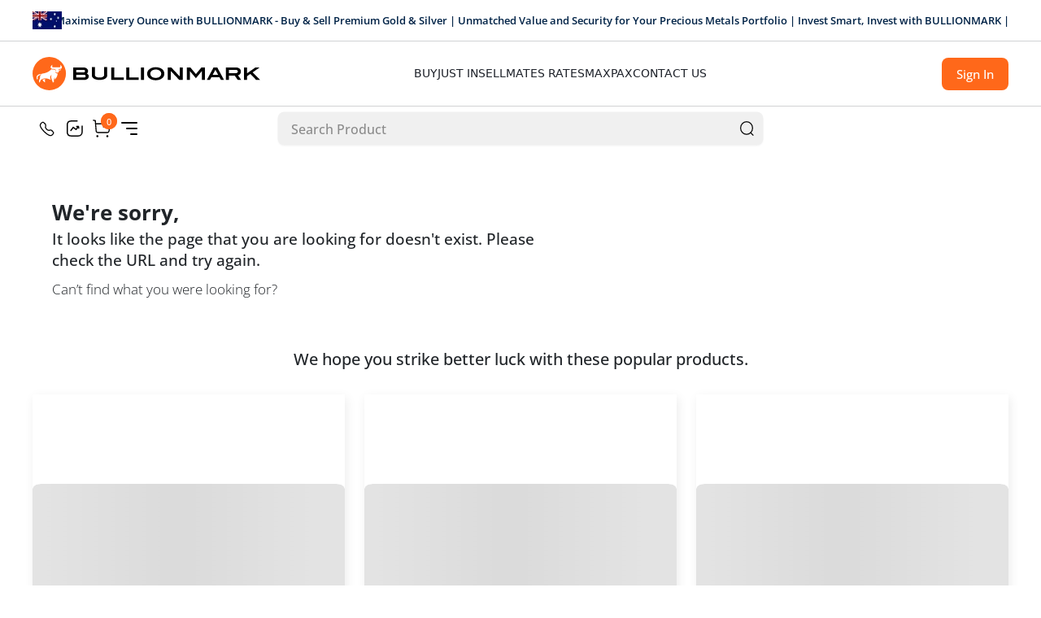

--- FILE ---
content_type: text/html; charset=utf-8
request_url: https://bullionmark.com.au/shop/product/2023-1oz-australian-swan-gold-coin
body_size: 94559
content:
<!DOCTYPE html><html lang="en"><head><meta charSet="utf-8"/><meta http-equiv="x-ua-compatible" content="ie=edge"/><meta name="viewport" content="width=device-width, initial-scale=1, shrink-to-fit=no"/><meta name="generator" content="Gatsby 5.13.7"/><meta data-react-helmet="true" http-equiv="Content-Security-Policy" content="connect-src &#x27;self&#x27; https://qmapi.qmint.com http://localhost:5266 https://qmintstoremedia.blob.core.windows.net https://cdn.jsdelivr.net https://www.google.com https://api.ipify.org https://analytics.google.com https://www.google-analytics.com/g/collect https://www.google-analytics.com https://www.googletagmanager.com https://www.googletagmanager.com/gtm.js https://www.gstatic.com https://maps.googleapis.com https://ingesteer.services-prod.nsvcs.net https://stats.g.doubleclick.net https://ipapi.co"/><style data-href="/styles~21414a81.4d77f7fb7186b165241a.css" data-identity="gatsby-global-css">body{font-family:Open Sans,sans-serif}@font-face{font-display:swap;font-family:Montserrat;font-style:normal;font-weight:900;src:url(/static/Montserrat-Black-beacc26b4bbaaf608567aa2e6b369ad7.ttf) format("truetype")}@font-face{font-display:swap;font-family:Montserrat;font-style:italic;font-weight:900;src:url(/static/Montserrat-BlackItalic-9be75be0721b5c54a837c66ca546f5c7.ttf) format("truetype")}@font-face{font-display:swap;font-family:Montserrat;font-style:normal;font-weight:700;src:url(/static/Montserrat-Bold-50f0257aa1e905f4bfaf64dc290accb9.ttf) format("truetype")}@font-face{font-display:swap;font-family:Montserrat;font-style:italic;font-weight:700;src:url(/static/Montserrat-BoldItalic-a169c71c1eb466896fe14ddfb6ed9b95.ttf) format("truetype")}@font-face{font-display:swap;font-family:Montserrat;font-style:normal;font-weight:800;src:url(/static/Montserrat-ExtraBold-6c8b198832c88c649faa08db5a98512d.ttf) format("truetype")}@font-face{font-display:swap;font-family:Montserrat;font-style:italic;font-weight:800;src:url(/static/Montserrat-ExtraBoldItalic-a22f67090d6cf291405a38f971c7a7a0.ttf) format("truetype")}@font-face{font-display:swap;font-family:Montserrat;font-style:normal;font-weight:200;src:url(/static/Montserrat-ExtraLight-d928d1131a9af02cb6723c7aa0666648.ttf) format("truetype")}@font-face{font-display:swap;font-family:Montserrat;font-style:italic;font-weight:200;src:url(/static/Montserrat-ExtraLightItalic-8df5777e3ea85687bdf001581bda6b12.ttf) format("truetype")}@font-face{font-display:swap;font-family:Montserrat;font-style:italic;font-weight:400;src:url(/static/Montserrat-Italic-f4a742d68090a0bfc33f2f7790a12786.ttf) format("truetype")}@font-face{font-display:swap;font-family:Montserrat;font-style:normal;font-weight:300;src:url(/static/Montserrat-Light-7179b7d2ac9b599db5f965b3eb57f1bd.ttf) format("truetype")}@font-face{font-display:swap;font-family:Montserrat;font-style:italic;font-weight:300;src:url(/static/Montserrat-LightItalic-ac3843da62f0afac7929718b341e3483.ttf) format("truetype")}@font-face{font-display:swap;font-family:Montserrat;font-style:normal;font-weight:500;src:url(/static/Montserrat-Medium-b8c6753baa964ccac1ba2d030b288c73.ttf) format("truetype")}@font-face{font-display:swap;font-family:Montserrat;font-style:italic;font-weight:500;src:url(/static/Montserrat-MediumItalic-67e6dda3939a21720991e3ec1f71b57a.ttf) format("truetype")}@font-face{font-display:swap;font-family:Montserrat;font-style:normal;font-weight:400;src:url(/static/Montserrat-Regular-24785cc015b27a3e964be934a8906023.ttf) format("truetype")}@font-face{font-display:swap;font-family:Montserrat;font-style:normal;font-weight:600;src:url(/static/Montserrat-SemiBold-93b37a465fc4ec0d0415c854807c4122.ttf) format("truetype")}@font-face{font-display:swap;font-family:Montserrat;font-style:italic;font-weight:600;src:url(/static/Montserrat-SemiBoldItalic-60907ef6dc10bb4e826a53a42f718ff6.ttf) format("truetype")}@font-face{font-display:swap;font-family:Montserrat;font-style:normal;font-weight:100;src:url(/static/Montserrat-Thin-9a7aece9cfe235bc0920d2713fdce1d8.ttf) format("truetype")}@font-face{font-display:swap;font-family:Montserrat;font-style:italic;font-weight:100;src:url(/static/Montserrat-ThinItalic-c9656dd4aed2ca4f5b1d0dd69e93a00c.ttf) format("truetype")}@font-face{font-display:swap;font-family:Open Sans;font-style:italic;font-weight:800;src:url(/static/OpenSans_Condensed-ExtraBoldItalic-8f8fd60320d440c22daaabeb0bc97119.ttf) format("truetype")}@font-face{font-display:swap;font-family:Open Sans;font-style:italic;font-weight:400;src:url(/static/OpenSans_Condensed-Italic-2f3d3e4fff6359830c764b229c28e1a2.ttf) format("truetype")}@font-face{font-display:swap;font-family:Open Sans;font-style:normal;font-weight:300;src:url(/static/OpenSans_Condensed-Light-b4368dc6350e3f9bf5fb6e10acd3ffc5.ttf) format("truetype")}@font-face{font-display:swap;font-family:Open Sans;font-style:italic;font-weight:300;src:url(/static/OpenSans_Condensed-LightItalic-ea49c1c608facc2e3686012c08f18264.ttf) format("truetype")}@font-face{font-display:swap;font-family:Open Sans;font-style:normal;font-weight:500;src:url(/static/OpenSans_Condensed-Medium-5bbd4a90d400c77a2e764439364792f9.ttf) format("truetype")}@font-face{font-display:swap;font-family:Open Sans;font-style:italic;font-weight:500;src:url(/static/OpenSans_Condensed-MediumItalic-e8a4bd87dfe803b156a7f218fc6dd999.ttf) format("truetype")}@font-face{font-display:swap;font-family:Open Sans;font-style:normal;font-weight:400;src:url(/static/OpenSans_Condensed-Regular-52dfa12fd5d4293eb596a0284325e8c4.ttf) format("truetype")}@font-face{font-display:swap;font-family:Open Sans;font-style:normal;font-weight:600;src:url(/static/OpenSans_Condensed-SemiBold-0ee6157c35d7f49ba4fe963dcc319ea7.ttf) format("truetype")}@font-face{font-display:swap;font-family:Open Sans;font-style:italic;font-weight:600;src:url(/static/OpenSans_Condensed-SemiBoldItalic-2e487828ac0ed36792efb39dbcf8c265.ttf) format("truetype")}@font-face{font-display:swap;font-family:Open Sans;font-style:normal;font-weight:700;src:url(/static/OpenSans_SemiCondensed-Bold-7b3fd25fa49a4264418d869520f99616.ttf) format("truetype")}@font-face{font-display:swap;font-family:Open Sans;font-style:italic;font-weight:700;src:url(/static/OpenSans_SemiCondensed-BoldItalic-e3f151fbd1a52cb1b4c5645df2a3c14c.ttf) format("truetype")}@font-face{font-display:swap;font-family:Open Sans;font-style:normal;font-weight:800;src:url(/static/OpenSans_SemiCondensed-ExtraBold-8915c1921021d3fa9025b290163d70d1.ttf) format("truetype")}@font-face{font-display:swap;font-family:Open Sans;font-style:italic;font-weight:800;src:url(/static/OpenSans_SemiCondensed-ExtraBoldItalic-229a4de6965274c9d83736835234b284.ttf) format("truetype")}@font-face{font-display:swap;font-family:Open Sans;font-style:italic;font-weight:400;src:url(/static/OpenSans_SemiCondensed-Italic-8be2e1a9f373fcd44bd847b51df16625.ttf) format("truetype")}@font-face{font-display:swap;font-family:Open Sans;font-style:normal;font-weight:300;src:url(/static/OpenSans_SemiCondensed-Light-9075176f3168180d1520877bcf6e324f.ttf) format("truetype")}@font-face{font-display:swap;font-family:Open Sans;font-style:italic;font-weight:300;src:url(/static/OpenSans_SemiCondensed-LightItalic-33fc38e2ad6b7c124b4cdad7a2ef99d0.ttf) format("truetype")}@font-face{font-display:swap;font-family:Open Sans;font-style:normal;font-weight:500;src:url(/static/OpenSans_SemiCondensed-Medium-a7bf71ad3c706fb281a1deb44de6afc3.ttf) format("truetype")}@font-face{font-display:swap;font-family:Open Sans;font-style:italic;font-weight:500;src:url(/static/OpenSans_SemiCondensed-MediumItalic-d141e6a81ddd31e91774e749094c5776.ttf) format("truetype")}@font-face{font-display:swap;font-family:Open Sans;font-style:normal;font-weight:400;src:url(/static/OpenSans_SemiCondensed-Regular-ee06ec41e8576becdb899e1bdbf507e4.ttf) format("truetype")}@font-face{font-display:swap;font-family:Open Sans;font-style:normal;font-weight:600;src:url(/static/OpenSans_SemiCondensed-SemiBold-f2862d8975ce6226c53584dffccd6d35.ttf) format("truetype")}@font-face{font-display:swap;font-family:Open Sans;font-style:italic;font-weight:600;src:url(/static/OpenSans_SemiCondensed-SemiBoldItalic-8622bbba15b2ce6fbec922b95e1ca9d3.ttf) format("truetype")}@font-face{font-display:swap;font-family:Open Sans;font-style:normal;font-weight:700;src:url(/static/OpenSans-Bold-c790f99966352c531503674ee0f6be9c.ttf) format("truetype")}@font-face{font-display:swap;font-family:Open Sans;font-style:italic;font-weight:700;src:url(/static/OpenSans-BoldItalic-509f36f6029476925dfd2a78688c06dd.ttf) format("truetype")}@font-face{font-display:swap;font-family:Open Sans;font-style:normal;font-weight:800;src:url(/static/OpenSans-ExtraBold-e390d6021c37c9e132bfb26882962b1a.ttf) format("truetype")}@font-face{font-display:swap;font-family:Open Sans;font-style:italic;font-weight:800;src:url(/static/OpenSans-ExtraBoldItalic-143561c1ce6d139e9697ac231f6a3172.ttf) format("truetype")}@font-face{font-display:swap;font-family:Open Sans;font-style:italic;font-weight:400;src:url(/static/OpenSans-Italic-a9d385277b4833d366ce92db7d697a3c.ttf) format("truetype")}@font-face{font-display:swap;font-family:Open Sans;font-style:normal;font-weight:300;src:url(/static/OpenSans-Light-9405e3d0d19c1cf91badc55d90420e5a.ttf) format("truetype")}@font-face{font-display:swap;font-family:Open Sans;font-style:italic;font-weight:300;src:url(/static/OpenSans-LightItalic-7e68648a0b1aa736a7e17db2cbded980.ttf) format("truetype")}@font-face{font-display:swap;font-family:Open Sans;font-style:normal;font-weight:500;src:url(/static/OpenSans-Medium-be793100b2ab027d9b747a11a9acaf71.ttf) format("truetype")}@font-face{font-display:swap;font-family:Open Sans;font-style:italic;font-weight:500;src:url(/static/OpenSans-MediumItalic-0cd4e02f99c0b4f8cdba154742737e9f.ttf) format("truetype")}@font-face{font-display:swap;font-family:Open Sans;font-style:normal;font-weight:400;src:url(/static/OpenSans-Regular-b8cc747a58ffa52b7ff9efa81dee2eb9.ttf) format("truetype")}@font-face{font-display:swap;font-family:Open Sans;font-style:normal;font-weight:600;src:url(/static/OpenSans-SemiBold-c7ab78a511011d4e147eb2ec575b80bf.ttf) format("truetype")}@font-face{font-display:swap;font-family:Open Sans;font-style:italic;font-weight:600;src:url(/static/OpenSans-SemiBoldItalic-4f6ebea557650fee8b62d1918dad9c17.ttf) format("truetype")}::-webkit-scrollbar{width:10px}::-webkit-scrollbar,::-webkit-scrollbar-track{background-color:#fff}::-webkit-scrollbar-thumb{background-color:#babac0;border:4px solid #fff;border-radius:16px}::-webkit-scrollbar-button{display:none}.ScrollbarBlue::-webkit-scrollbar{background-color:#fff;width:8px}.ScrollbarBlue::-webkit-scrollbar-track{background-color:#e5e6eb;border:30px solid transparent;border-radius:16px;overflow:hidden}.ScrollbarBlue::-webkit-scrollbar-thumb{background-clip:padding-box;background-color:#1d2129;border:2px solid #e5e6eb;border-radius:16px}.ScrollbarBlue::-webkit-scrollbar-button{display:none}.ck-content{font-family:Open Sans,sans-serif}.ck-content h2{font-size:2.5rem;font-weight:700;line-height:3.375rem;margin-bottom:15px}@media screen and (max-width:1439px){.ck-content h2{font-size:1.625rem;line-height:2.125rem}}@media screen and (max-width:899px){.ck-content h2{font-size:1.5rem;line-height:2rem}}@media screen and (max-width:599px){.ck-content h2{font-size:1.625rem;line-height:2.1875rem}}.ck-content h2 span,.ck-content h2 span strong{font:inherit!important}@font-face{font-family:swiper-icons;font-style:normal;font-weight:400;src:url("data:application/font-woff;charset=utf-8;base64, [base64]//wADZ2x5ZgAAAywAAADMAAAD2MHtryVoZWFkAAABbAAAADAAAAA2E2+eoWhoZWEAAAGcAAAAHwAAACQC9gDzaG10eAAAAigAAAAZAAAArgJkABFsb2NhAAAC0AAAAFoAAABaFQAUGG1heHAAAAG8AAAAHwAAACAAcABAbmFtZQAAA/gAAAE5AAACXvFdBwlwb3N0AAAFNAAAAGIAAACE5s74hXjaY2BkYGAAYpf5Hu/j+W2+MnAzMYDAzaX6QjD6/4//Bxj5GA8AuRwMYGkAPywL13jaY2BkYGA88P8Agx4j+/8fQDYfA1AEBWgDAIB2BOoAeNpjYGRgYNBh4GdgYgABEMnIABJzYNADCQAACWgAsQB42mNgYfzCOIGBlYGB0YcxjYGBwR1Kf2WQZGhhYGBiYGVmgAFGBiQQkOaawtDAoMBQxXjg/wEGPcYDDA4wNUA2CCgwsAAAO4EL6gAAeNpj2M0gyAACqxgGNWBkZ2D4/wMA+xkDdgAAAHjaY2BgYGaAYBkGRgYQiAHyGMF8FgYHIM3DwMHABGQrMOgyWDLEM1T9/w8UBfEMgLzE////P/5//f/V/xv+r4eaAAeMbAxwIUYmIMHEgKYAYjUcsDAwsLKxc3BycfPw8jEQA/[base64]/uznmfPFBNODM2K7MTQ45YEAZqGP81AmGGcF3iPqOop0r1SPTaTbVkfUe4HXj97wYE+yNwWYxwWu4v1ugWHgo3S1XdZEVqWM7ET0cfnLGxWfkgR42o2PvWrDMBSFj/IHLaF0zKjRgdiVMwScNRAoWUoH78Y2icB/yIY09An6AH2Bdu/UB+yxopYshQiEvnvu0dURgDt8QeC8PDw7Fpji3fEA4z/PEJ6YOB5hKh4dj3EvXhxPqH/SKUY3rJ7srZ4FZnh1PMAtPhwP6fl2PMJMPDgeQ4rY8YT6Gzao0eAEA409DuggmTnFnOcSCiEiLMgxCiTI6Cq5DZUd3Qmp10vO0LaLTd2cjN4fOumlc7lUYbSQcZFkutRG7g6JKZKy0RmdLY680CDnEJ+UMkpFFe1RN7nxdVpXrC4aTtnaurOnYercZg2YVmLN/d/gczfEimrE/fs/bOuq29Zmn8tloORaXgZgGa78yO9/cnXm2BpaGvq25Dv9S4E9+5SIc9PqupJKhYFSSl47+Qcr1mYNAAAAeNptw0cKwkAAAMDZJA8Q7OUJvkLsPfZ6zFVERPy8qHh2YER+3i/BP83vIBLLySsoKimrqKqpa2hp6+jq6RsYGhmbmJqZSy0sraxtbO3sHRydnEMU4uR6yx7JJXveP7WrDycAAAAAAAH//wACeNpjYGRgYOABYhkgZgJCZgZNBkYGLQZtIJsFLMYAAAw3ALgAeNolizEKgDAQBCchRbC2sFER0YD6qVQiBCv/H9ezGI6Z5XBAw8CBK/m5iQQVauVbXLnOrMZv2oLdKFa8Pjuru2hJzGabmOSLzNMzvutpB3N42mNgZGBg4GKQYzBhYMxJLMlj4GBgAYow/P/PAJJhLM6sSoWKfWCAAwDAjgbRAAB42mNgYGBkAIIbCZo5IPrmUn0hGA0AO8EFTQAA") format("woff")}:root{--swiper-theme-color:#007aff}:host{display:block;margin-left:auto;margin-right:auto;position:relative;z-index:1}.swiper{display:block;list-style:none;margin-left:auto;margin-right:auto;overflow:hidden;padding:0;position:relative;z-index:1}.swiper-vertical>.swiper-wrapper{flex-direction:column}.swiper-wrapper{box-sizing:content-box;display:flex;height:100%;position:relative;transition-property:transform;transition-timing-function:var(--swiper-wrapper-transition-timing-function,initial);width:100%;z-index:1}.swiper-android .swiper-slide,.swiper-ios .swiper-slide,.swiper-wrapper{transform:translateZ(0)}.swiper-horizontal{touch-action:pan-y}.swiper-vertical{touch-action:pan-x}.swiper-slide{display:block;flex-shrink:0;height:100%;position:relative;transition-property:transform;width:100%}.swiper-slide-invisible-blank{visibility:hidden}.swiper-autoheight,.swiper-autoheight .swiper-slide{height:auto}.swiper-autoheight .swiper-wrapper{align-items:flex-start;transition-property:transform,height}.swiper-backface-hidden .swiper-slide{backface-visibility:hidden;transform:translateZ(0)}.swiper-3d.swiper-css-mode .swiper-wrapper{perspective:1200px}.swiper-3d .swiper-wrapper{transform-style:preserve-3d}.swiper-3d{perspective:1200px}.swiper-3d .swiper-cube-shadow,.swiper-3d .swiper-slide{transform-style:preserve-3d}.swiper-css-mode>.swiper-wrapper{-ms-overflow-style:none;overflow:auto;scrollbar-width:none}.swiper-css-mode>.swiper-wrapper::-webkit-scrollbar{display:none}.swiper-css-mode>.swiper-wrapper>.swiper-slide{scroll-snap-align:start start}.swiper-css-mode.swiper-horizontal>.swiper-wrapper{scroll-snap-type:x mandatory}.swiper-css-mode.swiper-vertical>.swiper-wrapper{scroll-snap-type:y mandatory}.swiper-css-mode.swiper-free-mode>.swiper-wrapper{scroll-snap-type:none}.swiper-css-mode.swiper-free-mode>.swiper-wrapper>.swiper-slide{scroll-snap-align:none}.swiper-css-mode.swiper-centered>.swiper-wrapper:before{content:"";flex-shrink:0;order:9999}.swiper-css-mode.swiper-centered>.swiper-wrapper>.swiper-slide{scroll-snap-align:center center;scroll-snap-stop:always}.swiper-css-mode.swiper-centered.swiper-horizontal>.swiper-wrapper>.swiper-slide:first-child{margin-inline-start:var(--swiper-centered-offset-before)}.swiper-css-mode.swiper-centered.swiper-horizontal>.swiper-wrapper:before{height:100%;min-height:1px;width:var(--swiper-centered-offset-after)}.swiper-css-mode.swiper-centered.swiper-vertical>.swiper-wrapper>.swiper-slide:first-child{margin-block-start:var(--swiper-centered-offset-before)}.swiper-css-mode.swiper-centered.swiper-vertical>.swiper-wrapper:before{height:var(--swiper-centered-offset-after);min-width:1px;width:100%}.swiper-3d .swiper-slide-shadow,.swiper-3d .swiper-slide-shadow-bottom,.swiper-3d .swiper-slide-shadow-left,.swiper-3d .swiper-slide-shadow-right,.swiper-3d .swiper-slide-shadow-top{height:100%;left:0;pointer-events:none;position:absolute;top:0;width:100%;z-index:10}.swiper-3d .swiper-slide-shadow{background:rgba(0,0,0,.15)}.swiper-3d .swiper-slide-shadow-left{background-image:linear-gradient(270deg,rgba(0,0,0,.5),transparent)}.swiper-3d .swiper-slide-shadow-right{background-image:linear-gradient(90deg,rgba(0,0,0,.5),transparent)}.swiper-3d .swiper-slide-shadow-top{background-image:linear-gradient(0deg,rgba(0,0,0,.5),transparent)}.swiper-3d .swiper-slide-shadow-bottom{background-image:linear-gradient(180deg,rgba(0,0,0,.5),transparent)}.swiper-lazy-preloader{border:4px solid var(--swiper-preloader-color,var(--swiper-theme-color));border-radius:50%;border-top:4px solid transparent;box-sizing:border-box;height:42px;left:50%;margin-left:-21px;margin-top:-21px;position:absolute;top:50%;transform-origin:50%;width:42px;z-index:10}.swiper-watch-progress .swiper-slide-visible .swiper-lazy-preloader,.swiper:not(.swiper-watch-progress) .swiper-lazy-preloader{animation:swiper-preloader-spin 1s linear infinite}.swiper-lazy-preloader-white{--swiper-preloader-color:#fff}.swiper-lazy-preloader-black{--swiper-preloader-color:#000}@keyframes swiper-preloader-spin{0%{transform:rotate(0deg)}to{transform:rotate(1turn)}}.SwiperContainer{position:relative}.SwiperContainer .swiper .swiper-wrapper .swiper-slide{height:auto}.SwiperContainer .swiper .swiper-pagination{bottom:0;display:flex;gap:8px;justify-content:center;left:0;padding-bottom:30px;padding-top:30px;position:absolute;right:0;z-index:10}.SwiperContainer .swiper .swiper-pagination .swiper-pagination-bullet{background-color:#eaa22b;border-radius:7px;cursor:pointer;height:8px;opacity:.5;width:8px}.SwiperContainer .swiper .swiper-pagination .swiper-pagination-bullet.swiper-pagination-bullet-active{opacity:1;width:26px}.SwiperContainer .SwiperNavigation{bottom:30px;gap:15px;position:absolute;right:35px;z-index:100}.SwiperContainer .SwiperNavigation .SwiperButton{background-color:#fff;border-radius:50%;color:#eaa22b;height:50px;width:50px}.SwiperContainer .SwiperNavigation .SwiperButton:hover{background-color:#eaa22b;box-shadow:0 9px 14.5px 0 rgba(194,125,11,.28);color:#fff}.SwiperContainer.CircleSwiperPagination .swiper-pagination{align-items:center;gap:6px;position:static}.SwiperContainer.CircleSwiperPagination .swiper-pagination .swiper-pagination-bullet{background-color:#d9d9d9;height:7px;width:7px}.SwiperContainer.CircleSwiperPagination .swiper-pagination .swiper-pagination-bullet.swiper-pagination-bullet-active{border:2px solid #ff681a;box-sizing:content-box;height:9px;width:9px}.SwiperContainer.CircleSwiperPaginationWhite .swiper-pagination{position:absolute}.SwiperContainer.CircleSwiperPaginationWhite .swiper-pagination .swiper-pagination-bullet{background-color:#fff;height:10px;width:10px}.SwiperContainer.CircleSwiperPaginationWhite .swiper-pagination .swiper-pagination-bullet.swiper-pagination-bullet-active{height:10px;outline:5px solid hsla(0,0%,100%,.4);width:10px}.SwiperContainer.LinedSwiperPagination .swiper-pagination{align-items:center;gap:0;padding-bottom:0;position:static}.SwiperContainer.LinedSwiperPagination .swiper-pagination .swiper-pagination-bullet{background-color:rgba(0,0,0,.09);border-radius:0;height:3px;margin:0;width:224px}.SwiperContainer.LinedSwiperPagination .swiper-pagination .swiper-pagination-bullet.swiper-pagination-bullet-active{background-color:#ff681a;border-radius:7px!important;height:5px;width:224px}.SwiperContainer.LinedSwiperPagination .swiper-pagination .swiper-pagination-bullet:first-child{border-radius:7px 0 0 7px}.SwiperContainer.LinedSwiperPagination .swiper-pagination .swiper-pagination-bullet:last-child{border-radius:0 7px 7px 0}.StockReturnWithName.MuiStack-root{align-items:center;flex-shrink:0;gap:10px}.StockReturnWithName.MuiStack-root .FlipContainer{height:20px;perspective:1000px;position:relative}.StockReturnWithName.MuiStack-root .FlipContainer .Flipper{animation:flipAnimationFlip 6.1s infinite;height:100%;position:absolute;transform-style:preserve-3d;width:100%}@keyframes flipAnimationFlip{0%{transform:rotateX(0deg)}6%{transform:rotateX(180deg)}49%{transform:rotateX(180deg)}55%{transform:rotateX(1turn)}to{transform:rotateX(1turn)}}.StockReturnWithName.MuiStack-root .FlipContainer .Flipper .Value{backface-visibility:hidden;font-weight:500;height:100%;position:absolute;text-align:right;width:100%}.StockReturnWithName.MuiStack-root .FlipContainer .Flipper .Value.Back{transform:rotateX(180deg)}.StockReturnWithName.MuiStack-root .StockReturn{align-items:center;gap:3px}.StockReturnWithName.MuiStack-root.Boxes .StockReturn{border-radius:2px;padding:0 4px 1px}.StockReturnWithName.MuiStack-root.Boxes.Profit .StockReturn{background-color:#008001}.StockReturnWithName.MuiStack-root.Boxes.Loss .StockReturn{background-color:#ff1f1f}.StockReturnWithName.MuiStack-root.Text.Profit .StockReturn{color:#008001}.StockReturnWithName.MuiStack-root.Text.Loss .StockReturn{color:#ff1f1f}.SectionHeading{text-align:center}.SectionHeading .Title{margin-bottom:15px}@media screen and (max-width:599px){.SectionHeading .Title{font-size:1.625rem;line-height:2.1875rem}}.SectionHeading .Description{color:#86909c}.storeBSectionHeading{text-align:center}.storeBSectionHeading .Title{font-size:45px;line-height:53px}@media screen and (max-width:899px){.storeBSectionHeading .Title{font-size:32px;line-height:43px}}.storeBSectionHeading .Description{font-size:17px;line-height:26px}.PageTitle{padding-bottom:15px;padding-top:15px}@media screen and (max-width:899px){.PageTitle{padding-bottom:20px;padding-top:20px}}.PageTitle h2{line-height:36px}@media screen and (max-width:599px){.PageTitle h2{font-size:1.375rem;line-height:1.875rem}.PageTitle .AllWrapper{align-items:flex-start;flex-direction:column;gap:15px}}.PageTitle .AllWrapper .ButtonsWrapper{gap:50px}@media screen and (max-width:899px){.PageTitle .AllWrapper .ButtonsWrapper{gap:20px}}@media screen and (max-width:599px){.PageTitle .AllWrapper .ButtonsWrapper{justify-content:space-between;width:100%}}@media screen and (max-width:899px){.PageTitle .AllWrapper .ButtonsWrapper .AddNewButton{font-size:14px;padding:5px 10px}}.PageTitle .AllWrapper .ButtonsWrapper .BackToDashboard{font-size:14px}@media screen and (max-width:699px){.PageTitle .AllWrapper .ButtonsWrapper .BackToDashboard{font-size:12px}}.PageTitle .AllWrapper .ButtonsWrapper .BackToDashboard span{margin-right:4px}@media screen and (max-width:699px){.PageTitle .AllWrapper .ButtonsWrapper .BackToDashboard span{margin-right:2px}}.PageTitle .AllWrapper .ButtonsWrapper .BackToDashboard span svg{width:16px}@media screen and (max-width:699px){.PageTitle .AllWrapper .ButtonsWrapper .BackToDashboard span svg{width:14px}}.Breadcrumb{padding-bottom:30px;padding-top:30px}@media screen and (max-width:599px){.Breadcrumb{padding-bottom:20px;padding-top:20px}}.Breadcrumb .MuiBreadcrumbs-ol .MuiBreadcrumbs-li{line-height:20px}.Breadcrumb .MuiBreadcrumbs-ol .MuiBreadcrumbs-li a.MuiTypography-root{display:inline-block;font-weight:400;line-height:20px}.Breadcrumb .MuiBreadcrumbs-ol .MuiBreadcrumbs-li p.MuiTypography-root{font-weight:600;line-height:20px}.Breadcrumb .MuiBreadcrumbs-ol .MuiBreadcrumbs-separator svg path{stroke:rgba(29,33,41,.651)}.Breadcrumb.storeBBreadcrumb .MuiBreadcrumbs-ol .MuiBreadcrumbs-li .MuiTypography-root{color:#000;font-size:16px;font-weight:600;line-height:26px}.Breadcrumb.storeBBreadcrumb .MuiBreadcrumbs-ol .MuiBreadcrumbs-li .MuiTypography-root.Active,.Breadcrumb.storeBBreadcrumb .MuiBreadcrumbs-ol .MuiBreadcrumbs-li .MuiTypography-root:hover{color:#ff681a}.Breadcrumb.storeBBreadcrumb .MuiBreadcrumbs-ol .MuiBreadcrumbs-separator svg path{stroke:#000}.ProductStockStatus{align-items:center;gap:8px;justify-content:center}@media screen and (max-width:599px){.ProductStockStatus .Message{font-size:.75rem;line-height:1.5rem}}.ProductStockStatus.Available{color:#008001}.ProductStockStatus.NotAvailable{color:#ff1f1f}.LinkWithIcon{align-items:center;display:flex;flex-direction:column;gap:8px}@media screen and (max-width:899px){.LinkWithIcon{flex-direction:row}}.LinkWithIcon .MuiIconButton-root svg{height:24px;width:24px}.LinkWithIcon:hover .MuiIconButton-root{background-color:rgba(0,0,0,.04)}.ProductUpdateCountdown{align-items:center;gap:6px}.PriceChangeReturn{align-items:center;border-radius:10px;color:#fff;gap:4px;padding:7px}.PriceChangeReturn.Success{background-color:#008001}.PriceChangeReturn.Error{background-color:#ff1f1f}.PriceChangeReturn.Error svg{rotate:180deg}.PriceChangeReturn.Nuetral{background-color:#eaa22b}.PriceChangeReturn.Nuetral svg{display:none}.TextFlipAnimation{height:1.625rem;perspective:1000px;position:relative}.TextFlipAnimation .Flipper{animation:flipAnimation 6s infinite;height:100%;position:absolute;transform-style:preserve-3d;width:100%}@keyframes flipAnimation{0%{transform:rotateX(0deg)}50%{transform:rotateX(180deg)}to{transform:rotateX(1turn)}}.TextFlipAnimation .Flipper .Value{backface-visibility:hidden;height:100%;inset:0;position:absolute;width:100%}.TextFlipAnimation .Flipper .Value.Back{transform:rotateX(180deg)}.MuiLink-root.Outlined{align-items:center;border:1px solid #eaa22b;border-radius:8px;box-shadow:0 1px 2px 0 rgba(16,24,40,.05);display:inline-flex;font-weight:600;gap:4px;padding:8px 28px}.MuiLink-root.Outlined:hover{outline:1px solid #eaa22b;text-decoration:initial}.MuiLink-root.Outlined .MuiTypography-root{color:#eaa22b}.MuiIconButton-root.Outlined{background-color:#fff;border:1px solid #e5e6eb;box-shadow:0 5px 8.4px 0 rgba(0,0,0,.11)}@media screen and (min-width:901px){.MuiIconButton-root.Outlined{height:50px;width:50px}}.MuiIconButton-root.Outlined:hover{background-color:#fff;border-color:#eaa22b}.MuiIconButton-root.MenuButton{border-radius:8px;height:34px;padding:0;width:34px}.MuiIconButton-root.MenuButton.Active{background-color:#eaa22b}.MuiTooltip-popper.Light .MuiTooltip-tooltip{background-color:#fff;box-shadow:0 20px 30px 0 rgba(0,0,0,.059);color:#1d2129;padding:0}.MuiTooltip-popper.Light .MuiTooltip-tooltip .MuiTooltip-arrow{color:#fff}.MuiTooltip-popper.InfoTooltip .MuiTooltip-tooltip{border-radius:4px;font-size:.75rem;line-height:1.125rem;margin-bottom:10px;max-width:220px}.MuiTooltip-popper.InfoTooltip .MuiTooltip-tooltip .MuiTooltip-arrow{font-size:14px}.MuiTooltip-popper.InfoTooltip .MuiTooltip-tooltip .MuiTooltip-arrow:before{border-bottom-right-radius:2px}.MuiSnackbar-root .MuiAlert-root.MuiAlert-filledInfo{background-color:rgba(0,0,0,.8)}.MuiSnackbar-root .MuiAlert-root.MuiAlert-filledInfo .MuiAlert-message .MuiButton-text{transition:all .4s ease}.MuiSnackbar-root .MuiAlert-root.MuiAlert-filledInfo .MuiAlert-message .MuiButton-text:hover{color:#eaa22b;text-decoration:underline}.MuiSnackbar-root .MuiAlert-root.MuiAlert-filledInfo .MuiAlert-action .MuiIconButton-root:hover{background-color:hsla(0,0%,100%,.3)}.MuiButton-root.WhiteButton{border-color:#fff;color:#fff;transition:all .4s ease}.MuiButton-root.WhiteButton:hover{background-color:hsla(0,0%,100%,.3);border-color:hsla(0,0%,100%,.5)}.ArticleCard.MuiCard-root{border-radius:20px;box-shadow:2px 4px 12px rgba(0,0,0,.08);display:flex;flex-direction:column;height:100%;transition:all .4s ease}.ArticleCard.MuiCard-root:hover{box-shadow:0 10px 30px 0 rgba(0,0,0,.13);transform:scale(1.025)}.ArticleCard.MuiCard-root .ImageLink img{height:250px;object-fit:cover;width:100%}@media screen and (max-width:1199px){.ArticleCard.MuiCard-root .ImageLink img{height:200px}}@media screen and (max-width:899px){.ArticleCard.MuiCard-root .ImageLink img{height:175px}}.ArticleCard.MuiCard-root .MuiCardContent-root{padding:20px 20px 15px}.ArticleCard.MuiCard-root .MuiCardContent-root .Description,.ArticleCard.MuiCard-root .MuiCardContent-root .Place{-webkit-line-clamp:2;-webkit-box-orient:vertical;display:-webkit-box;overflow:hidden;text-overflow:ellipsis}.ArticleCard.MuiCard-root .MuiCardContent-root .Description{color:#86909c;margin-top:12px}.ArticleCard.MuiCard-root .MuiCardActions-root{margin-top:auto;padding:0 20px 20px}.ArticleCard.MuiCard-root .MuiCardActions-root .MuiButton-root .MuiButton-endIcon svg{height:20px;width:20px}.ProductCard.MuiCard-root{box-shadow:2px 4px 12px rgba(0,0,0,.08);display:flex;flex-direction:column;height:100%;position:relative;transition:all .4s ease;width:100%}.ProductCard.MuiCard-root:hover{box-shadow:0 10px 30px 0 rgba(0,0,0,.13);transform:scale(1.025)}@media screen and (max-width:599px){.ProductCard.MuiCard-root{margin:auto;max-width:320px}}@media screen and (max-width:424px){.ProductCard.MuiCard-root{max-width:280px}}.ProductCard.MuiCard-root .ImageWrapper{position:relative}.ProductCard.MuiCard-root .ImageWrapper .ImageLink{align-items:center;display:flex;flex-grow:1;height:200px;justify-content:center;padding:40px 16px}@media screen and (min-width:1581px){.ProductCard.MuiCard-root .ImageWrapper .ImageLink{height:420px}}@media screen and (min-width:1300px)and (max-width:1579px){.ProductCard.MuiCard-root .ImageWrapper .ImageLink{height:340px}}@media screen and (min-width:425px)and (max-width:1299px){.ProductCard.MuiCard-root .ImageWrapper .ImageLink{height:320px}}.ProductCard.MuiCard-root .ImageWrapper .ImageLink img{height:100%;object-fit:contain;width:78%}@media screen and (min-width:425px)and (max-width:999px){.ProductCard.MuiCard-root .ImageWrapper .ImageLink img{width:90%}}@media screen and (min-width:1441px){.ProductCard.MuiCard-root .ImageWrapper .ImageLink img{width:95%}}.ProductCard.MuiCard-root .ImageWrapper .ProductStockStatus{background-color:#fff;bottom:0;left:0;margin-right:6px;position:absolute;right:0}@media screen and (max-width:424px){.ProductCard.MuiCard-root .ImageWrapper .ProductStockStatus{bottom:-10px}}.ProductCard.MuiCard-root .MuiCardContent-root{display:flex;flex-direction:column;flex-grow:1;padding:16px 16px 13px}.ProductCard.MuiCard-root .MuiCardContent-root .ProductName{-webkit-line-clamp:2;-webkit-box-orient:vertical;display:-webkit-box;overflow:hidden;text-overflow:ellipsis;transition:all .4s ease}@media screen and (max-width:599px){.ProductCard.MuiCard-root .MuiCardContent-root .ProductName .MuiTypography-root{font-size:.875rem;font-weight:600;line-height:1.5rem}}.ProductCard.MuiCard-root .MuiCardContent-root .ContentWrapper{flex-direction:column;flex-grow:1;gap:4px;margin-top:15px}.ProductCard.MuiCard-root .MuiCardContent-root .ContentWrapper .Top{align-items:center;justify-content:space-between;margin-top:auto}@media screen and (max-width:599px){.ProductCard.MuiCard-root .MuiCardContent-root .ContentWrapper .Top{margin-top:0}}.ProductCard.MuiCard-root .MuiCardContent-root .ContentWrapper .Top .Left{align-items:center;flex-wrap:wrap;gap:0 8px}.ProductCard.MuiCard-root .MuiCardContent-root .ContentWrapper .Top .Left .DiscountedPrice{color:rgba(29,33,41,.5);text-decoration:line-through}.ProductCard.MuiCard-root .MuiCardContent-root .ContentWrapper .Top .Discount{color:#d13200;flex-shrink:0}@media screen and (max-width:599px){.ProductCard.MuiCard-root .MuiCardContent-root .ContentWrapper .Top .Discount{font-size:.8125rem;line-height:1.5rem}}.ProductCard.MuiCard-root .MuiCardContent-root .ContentWrapper .Bottom{align-items:center;justify-content:space-between}@media screen and (max-width:599px){.ProductCard.MuiCard-root .MuiCardContent-root .ContentWrapper .Bottom{align-items:flex-start;flex-direction:column;gap:5px}}.ProductCard.MuiCard-root .MuiCardContent-root .ContentWrapper .Bottom .PriceMessage{color:rgba(29,33,41,.5)}@media screen and (max-width:599px){.ProductCard.MuiCard-root .MuiCardContent-root .ContentWrapper .Bottom .PriceMessage{font-size:.75rem;font-weight:500;line-height:1.75rem}}.ProductCard.MuiCard-root .MuiCardContent-root .ContentWrapper .Bottom .RightSide{align-items:center;gap:4px}.ProductCard.MuiCard-root .MuiCardContent-root .ContentWrapper .Bottom .RightSide .DiscountMessage{color:#3491fa}@media screen and (max-width:599px){.ProductCard.MuiCard-root .MuiCardContent-root .ContentWrapper .Bottom .RightSide .DiscountMessage{font-size:.8125rem;font-weight:600;line-height:1.5rem}}.ProductCard.MuiCard-root .MuiCardContent-root .ContentWrapper .Bottom .RightSide .InfoButton{height:auto;padding:0;width:auto}.ProductCard.MuiCard-root .MuiCardContent-root .ContentWrapper .Bottom .RightSide .InfoButton .MuiSvgIcon-root{font-size:1.125rem}.ProductCard.MuiCard-root .MuiCardContent-root .OfferBadge{border-radius:6px;color:#fcfcfd;font-size:14px;font-weight:600;left:10px;line-height:20px;padding:6px 12px;position:absolute;top:20px}.ProductCard.MuiCard-root .MuiCardActions-root{margin-top:auto;padding:0 16px 16px}.ProductCard.MuiCard-root .MuiCardActions-root .ClickTooltipWrapper{align-self:stretch}.ProductCard.MuiCard-root .MuiCardActions-root .ClickTooltipWrapper .OfferTag{border-color:#e5e6eb;color:#1d2129;height:100%;margin-right:15px;min-width:56px;padding-left:8px;padding-right:10px}@media screen and (max-width:424px){.ProductCard.MuiCard-root .MuiCardActions-root .ClickTooltipWrapper .OfferTag{padding-bottom:5px;padding-top:4px}}.ProductCard.MuiCard-root .MuiCardActions-root .ClickTooltipWrapper .OfferTag:hover{border-color:#eaa22b}.ProductCard.MuiCard-root .MuiCardActions-root .MuiIconButton-root{border-radius:50%;color:#eaa22b;position:absolute;top:12px}.ProductCard.MuiCard-root .MuiCardActions-root .MuiIconButton-root.Stack{left:12px}.ProductCard.MuiCard-root .MuiCardActions-root .MuiIconButton-root.AddToCart{right:16px}.ProductCard.MuiCard-root .MuiCardActions-root .TooltipOfferTag .MuiTooltip-tooltip{box-shadow:0 20px 30.6px 0 rgba(0,0,0,.06)}.ProductCard.MuiCard-root .MuiCardActions-root .TooltipOfferTag .MuiTooltip-tooltip .Offers{display:grid;gap:0 16px;grid-template-columns:auto auto;padding:15px}@media screen and (max-width:599px){.ProductCard.MuiCard-root .MuiCardActions-root .TooltipOfferTag .MuiTooltip-tooltip .Offers{grid-template-columns:1fr}}.ProductCard.MuiCard-root .MuiCardActions-root .TooltipOfferTag .MuiTooltip-tooltip .Offers .ItemPrice{font-weight:700;line-height:1.75rem}.ProductCard.MuiCard-root .MuiCardActions-root .TooltipStack .MuiTooltip-tooltip{box-shadow:0 12px 31.6px 0 rgba(0,0,0,.059);max-width:calc(100% - 10px);padding:16px}.ProductCard.MuiCard-root .MuiCardActions-root .TooltipStack .MuiTooltip-tooltip .Content{flex-direction:column;gap:4px}.ProductCard.MuiCard-root .MuiCardActions-root .TooltipStack .MuiTooltip-tooltip .Content .MuiTypography-body1{line-height:1.6;padding-left:14px;position:relative}.ProductCard.MuiCard-root .MuiCardActions-root .TooltipStack .MuiTooltip-tooltip .Content .MuiTypography-body1:before{background-color:#1d2129;border-radius:50%;content:"";display:block;height:5px;left:0;position:absolute;top:9px;width:5px}.ProductCard.MuiCard-root .MuiCardActions-root .TooltipStack .MuiTooltip-tooltip .Content .MuiTypography-body1 .MuiTypography-inherit{font-weight:700}.ProductCard.MuiCard-root .MuiCardActions-root .PrimaryAction{letter-spacing:1px}@media screen and (max-width:899px){.ProductCard.MuiCard-root .MuiCardActions-root .PrimaryAction{padding:9px 8px}}@media screen and (max-width:424px){.ProductCard.MuiCard-root .MuiCardActions-root .PrimaryAction{font-size:10px}}.MembershipCard.MuiCard-root{border-radius:20px;display:flex;flex-direction:column;justify-content:space-between;text-align:center;transition:all .4s ease}.MembershipCard.MuiCard-root:hover .UpgradPlanButton{background-color:#eaa22b;color:#fff}.MembershipCard.MuiCard-root .MuiCardContent-root{padding:0}.MembershipCard.MuiCard-root .MuiCardContent-root h3{line-height:36px;padding-bottom:17px;padding-top:17px;transition:all .4s ease}@media screen and (max-width:899px){.MembershipCard.MuiCard-root .MuiCardContent-root h3{font-size:24px;line-height:30px}}.MembershipCard.MuiCard-root .MuiCardContent-root .Details ul{list-style:none;margin:0;padding:13px 30px}@media screen and (max-width:599px){.MembershipCard.MuiCard-root .MuiCardContent-root .Details ul{padding:10px 30px 16px}}.MembershipCard.MuiCard-root .MuiCardContent-root .Details ul li{border-bottom:1px solid #0000000a;font-size:16px;opacity:80%;padding:10px 0}@media screen and (max-width:599px){.MembershipCard.MuiCard-root .MuiCardContent-root .Details ul li{padding:6px 0}}.MembershipCard.MuiCard-root .UpgradPlanButtonWrapper{padding:0 30px 30px}@media screen and (max-width:599px){.MembershipCard.MuiCard-root .UpgradPlanButtonWrapper{padding-bottom:16px}}.MembershipCard.MuiCard-root .UpgradPlanButtonWrapper .UpgradPlanButton{border-color:#eaa22b;letter-spacing:2%;line-height:20px;padding:12px 16px;transition:all .4s ease}.MembershipCard.MuiCard-root .UpgradPlanButtonWrapper .UpgradPlanButton:hover{background-color:#eaa22b;color:#fff}.MembershipCard.ActiveCard{box-shadow:0 8px 16px rgba(234,162,43,.68)}.MembershipCard.ActiveCard .UpgradPlanButton{background-color:#eaa22b;color:#fff}.PostCard{width:100%}.PostCard .PostImage{border-radius:20px;cursor:pointer;flex-shrink:0;height:100%;max-height:314px;object-fit:cover;width:100%}@media screen and (max-width:1199px){.PostCard .PostImage{max-height:200px}}.PostCard .CardContentWrapper .MuiCardContent-root{padding:20px 0 0}.PostCard .CardContentWrapper .MuiCardContent-root .PostInfo{align-items:center;display:flex;justify-content:space-between}.PostCard .CardContentWrapper .MuiCardContent-root .PostInfo .UserInfo{align-items:center;display:flex;gap:8px}.PostCard .CardContentWrapper .MuiCardContent-root .PostInfo .UserInfo .UserImage{border-radius:40%;height:36px;object-fit:cover;width:36px}.PostCard .CardContentWrapper .MuiCardContent-root .PostTitle{text-align:left;text-decoration:none}.PostCard .CardContentWrapper .MuiCardContent-root .PostInfoDescription{cursor:pointer}.PostCard .CardContentWrapper .MuiCardActions-root .MuiButtonBase-root{font-size:1rem;line-height:20px}.PostCard .CardContentWrapper .MuiCardActions-root .MuiButtonBase-root .MuiButton-endIcon{margin-left:10px}.PostCard .CardContentWrapper .MuiCardActions-root .MuiButtonBase-root .MuiButton-endIcon svg{height:20px;width:20px}.PostCard .CardContentWrapper .MuiTypography-root{-webkit-line-clamp:2;-webkit-box-orient:vertical;display:-webkit-box;overflow:hidden;text-overflow:ellipsis}.StatsCard.MuiCard-root{background-color:#fff;border-radius:15px;box-shadow:2px 4px 12px rgba(0,0,0,.08);transition:all .4s ease}.StatsCard.MuiCard-root:hover{box-shadow:0 10px 30px 0 rgba(0,0,0,.13);transform:scale(1.025)}.StatsCard.MuiCard-root .MuiCardContent-root{padding:16px}.StatsCard.MuiCard-root .TopWrapper{align-items:center;display:flex;gap:10px}.StatsCard.MuiCard-root .TopWrapper .MuiStack-root{align-items:center;background-color:#fff;border:1px solid #e5e6eb;border-radius:10px;box-shadow:0 5px 8.4px 0 rgba(0,0,0,.11);height:41px;justify-content:center;width:41px}.StatsCard.MuiCard-root .BottomWrapper{align-items:center;justify-content:space-between;margin-top:23px}.StatsCard.MuiCard-root .BottomWrapper .StatNumber{line-height:36px}.StatsCard.MuiCard-root .BottomWrapper .MuiIconButton-root{border:1px solid rgba(234,162,43,.5);border-radius:50%;color:#eaa22b;height:36px;line-height:36px;width:36px}.StatsCard.MuiCard-root .BottomWrapper .MuiIconButton-root:hover{background-color:#eaa22b;color:#fff}.UserStatsCard.MuiCard-root{border:1px solid #3491fa14;border-radius:15px;box-shadow:6px 6px 27px 0 rgba(0,0,0,.051);transition:all .4s ease}.UserStatsCard.MuiCard-root:hover{box-shadow:0 10px 30px 0 rgba(0,0,0,.13);transform:scale(1.025)}.UserStatsCard.MuiCard-root .MuiCardContent-root{padding:20px;position:relative}@media screen and (max-width:1199px){.UserStatsCard.MuiCard-root .MuiCardContent-root{padding:15px}}.UserStatsCard.MuiCard-root .TopWrapper{display:flex;justify-content:space-between}.UserStatsCard.MuiCard-root .TopWrapper .Return{align-items:center;display:flex;gap:14px}.UserStatsCard.MuiCard-root .TopWrapper .Return .MuiTypography-h4{display:inline-block}.UserStatsCard.MuiCard-root .TopWrapper .Return .MuiTypography-body1{color:#008001;display:inline-block}.UserStatsCard.MuiCard-root .TopWrapper .Return .MuiTypography-body1 svg{margin-right:4px}.UserStatsCard.MuiCard-root .TopWrapper .Return.Loss .MuiTypography-body1{color:#ff1f1f}.UserStatsCard.MuiCard-root .TopWrapper .Return.Loss .MuiTypography-body1 svg{transform:rotate(180deg)}.UserStatsCard.MuiCard-root .TopWrapper .Return.Neutral .MuiTypography-body1{color:#eaa22b}.UserStatsCard.MuiCard-root .TopWrapper .MuiButtonBase-root{color:#1d2129}.UserStatsCard.MuiCard-root .BottomWrapper{align-items:end;display:flex;gap:10px;justify-content:space-between;margin-top:35px}.UserStatsCard.MuiCard-root .BottomWrapper .Left{align-items:center;display:flex;gap:10px}.UserStatsCard.MuiCard-root .BottomWrapper .Left .MuiStack-root{align-items:center;background-color:#fff;border:1px solid #e5e6eb;border-radius:10px;box-shadow:0 5px 8.4px 0 rgba(0,0,0,.11);height:41px;justify-content:center;width:41px}.LineChartCard.MuiCard-root{border-radius:15px;box-shadow:6px 6px 27px 0 rgba(0,0,0,.051);transition:all .4s ease}.LineChartCard.MuiCard-root:hover{box-shadow:0 10px 30px 0 rgba(0,0,0,.13);transform:scale(1.025)}.LineChartCard.MuiCard-root .MuiCardContent-root{padding:20px;position:relative}.LineChartCard.MuiCard-root .TopWrapper{display:flex;justify-content:space-between}.LineChartCard.MuiCard-root .TopWrapper .Right{align-items:flex-end;display:flex;flex-direction:column;justify-content:space-between;padding-bottom:13px}.LineChartCard.MuiCard-root .TopWrapper .Right .MuiButtonBase-root{color:#1d2129}.LineChartCard.MuiCard-root .BottomWrapper{background-color:#fff;border-radius:11px;display:flex;flex-direction:column;gap:10px;justify-content:space-between;margin-top:5px;padding:24px 15px 17px}.LineChartCard.MuiCard-root .BottomWrapper .RangeBar{display:flex;flex-direction:column;width:100%}.LineChartCard.MuiCard-root .BottomWrapper .RangeBar .Price{display:flex;justify-content:space-between}.LineChartCard.MuiCard-root .BottomWrapper .RangeBar .Price .MuiTypography-body1{line-height:11px}.LineChartCard.MuiCard-root .BottomWrapper .RangeBar .HLCircuit{align-items:center;display:flex;justify-content:space-between;margin-top:10px}.LineChartCard.MuiCard-root .BottomWrapper .RangeBar .HLCircuit .HLCircuitRange{background-color:rgba(52,145,250,.2);border-radius:33px;color:#3491fa;flex:1 1;height:3px;margin:0 5px;position:relative}.LineChartCard.MuiCard-root .BottomWrapper .RangeBar .HLCircuit .HLCircuitRange .MuiTypography-caption{line-height:9px}.LineChartCard.MuiCard-root .BottomWrapper .RangeBar .HLCircuit .HLCircuitRange .UpArrow{bottom:0;height:14px;position:absolute;transition:all .4s ease}.LineChartCard.MuiCard-root .BottomWrapper .RangeBar .HLCircuit .HLCircuitRange .UpArrow svg{height:14px;width:14px}.LineChartCard.MuiCard-root .BottomWrapper .RangeBar .MuiTypography-root.MuiTypography-body1{font-weight:600}@media screen and (max-width:599px){.ShippingCard{width:100%}}.ShippingCard .IconCaculatorsPage svg{stroke:#eaa22b}.ShippingCard.MuiCard-root{border:1px solid rgba(234,162,43,.08);border-radius:15px;box-shadow:6px 6px 27px 0 rgba(0,0,0,.05);padding:20px;position:relative}.ShippingCard.MuiCard-root .ShippingCardDetails{display:flex;flex-direction:column;gap:17px;justify-content:center}.ShippingCard.MuiCard-root .ShippingCardDetails .MuiStack-root{align-items:center;gap:12px}.ShippingCard.MuiCard-root .ShippingCardDetails .MuiStack-root .IconWrapper{border-radius:10px;height:50px;object-fit:cover;width:50px}.ShippingCard.MuiCard-root .ShippingCardDetails .MuiStack-root .IconWrapper .GoldBarIcon{display:inline-block;height:100%;width:100%}.ShippingCard.MuiCard-root .ShippingCardDetails .MuiStack-root .IconWrapper .GoldBarIcon svg{height:50px;width:50px}.ShippingCard.MuiCard-root .CrossIconWithOutlineCircle{height:20px;padding:0;position:absolute;right:15px;top:15px;width:20px}.ShippingCard.MuiCard-root .CrossIconWithOutlineCircle svg{height:20px;width:20px}.CartCard.MuiCard-root{align-items:center;border:1px solid rgba(29,33,41,.1);border-radius:16px;display:flex;gap:20px;padding:15px}@media screen and (max-width:599px){.CartCard.MuiCard-root{flex-wrap:wrap}}.CartCard.MuiCard-root .MuiCardMedia-root{max-height:140px;object-fit:contain}@media screen and (min-width:601px){.CartCard.MuiCard-root .MuiCardMedia-root{width:auto}}.CartCard.MuiCard-root .MuiCardContent-root{flex-grow:1;padding:0}.CartCard.MuiCard-root .MuiCardContent-root .TopWrapper{gap:16px;justify-content:space-between}@media screen and (max-width:1579px){.CartCard.MuiCard-root .MuiCardContent-root .TopWrapper{flex-wrap:wrap}}.CartCard.MuiCard-root .MuiCardContent-root .TopWrapper .LeftWrapper .Name{margin-bottom:4px}.CartCard.MuiCard-root .MuiCardContent-root .TopWrapper .LeftWrapper .Name:hover{color:#e6b80b;cursor:pointer}.CartCard.MuiCard-root .MuiCardContent-root .TopWrapper .RightWrapper{align-items:center;display:grid;flex-shrink:0;gap:8px 40px;grid-template-columns:repeat(3,auto)}@media screen and (max-width:424px){.CartCard.MuiCard-root .MuiCardContent-root .TopWrapper .RightWrapper{gap:8px 16px}}.CartCard.MuiCard-root .MuiCardContent-root .TopWrapper .RightWrapper .LivePrice{color:#008001;font-weight:600}.CartCard.MuiCard-root .MuiCardContent-root .TopWrapper .RightWrapper .Quantity{border:1px solid #e5e6eb;border-radius:8px;overflow:hidden}.CartCard.MuiCard-root .MuiCardContent-root .TopWrapper .RightWrapper .Quantity .MuiIconButton-root{border-radius:initial;height:32px}@media screen and (max-width:424px){.CartCard.MuiCard-root .MuiCardContent-root .TopWrapper .RightWrapper .Quantity .MuiIconButton-root{height:28px;width:28px}}.CartCard.MuiCard-root .MuiCardContent-root .TopWrapper .RightWrapper .Quantity .MuiIconButton-root.Minus{border-right:1px solid #e5e6eb}.CartCard.MuiCard-root .MuiCardContent-root .TopWrapper .RightWrapper .Quantity .MuiIconButton-root.Plus{border-left:1px solid #e5e6eb}.CartCard.MuiCard-root .MuiCardContent-root .TopWrapper .RightWrapper .Quantity .MuiTextField-root{width:40px}.CartCard.MuiCard-root .MuiCardContent-root .TopWrapper .RightWrapper .Quantity .MuiTextField-root .MuiInputBase-root{height:100%}.CartCard.MuiCard-root .MuiCardContent-root .TopWrapper .RightWrapper .Quantity .MuiTextField-root .MuiInputBase-root .MuiInputBase-input{height:inherit;padding:0;text-align:center}.CartCard.MuiCard-root .MuiCardContent-root .TopWrapper .RightWrapper .Quantity .MuiTextField-root .MuiInputBase-root .MuiOutlinedInput-notchedOutline{display:none}.CartCard.MuiCard-root .MuiCardContent-root .BottomWrapper{align-items:center;flex-wrap:wrap;gap:10px;justify-content:space-between;margin-top:10px}.CartCard.MuiCard-root .MuiCardContent-root .BottomWrapper .LeftSide{flex-direction:column;flex-wrap:wrap;gap:10px}.CartCard.MuiCard-root .MuiCardContent-root .BottomWrapper .LeftSide .DeliveryMethod{gap:8px}.CartCard.MuiCard-root .MuiCardContent-root .BottomWrapper .LeftSide .DeliveryMethod .Label{color:rgba(29,33,41,.6)}.CartCard.MuiCard-root .MuiCardContent-root .BottomWrapper .LeftSide .DeliveryMethod .DeliveryMethodSelect{font-weight:700;line-height:1.75rem}.CartCard.MuiCard-root .MuiCardContent-root .BottomWrapper .LeftSide .DeliveryMethod .DeliveryMethodSelect .MuiSelect-select{padding-bottom:0;padding-left:0;padding-top:0}.CartCard.MuiCard-root .MuiCardContent-root .BottomWrapper .LeftSide .DeliveryMethod .DeliveryMethodSelect .MuiOutlinedInput-notchedOutline{display:none}.CartCard.MuiCard-root .MuiCardContent-root .BottomWrapper .RightSide{flex-direction:column;gap:8px}.CartCard.MuiCard-root .MuiCardContent-root .BottomWrapper .RightSide .ShippingMessage{background-color:rgba(255,31,31,.05);border-radius:4px;color:#f53f3f;padding:3px 7px}.CartCard.MuiCard-root .MuiCardContent-root .BottomWrapper .RightSide .ShippingMessage p{margin:0}.CartCardAbstract.MuiCard-root{border:1px solid rgba(29,33,41,.1);border-radius:16px;padding:15px}.CartCardAbstract.MuiCard-root .MuiCardMedia-root{max-height:80px;object-fit:contain;width:auto}.CartCardAbstract.MuiCard-root .MuiCardContent-root{align-items:center;display:flex;gap:10px;padding:0}@media screen and (max-width:424px){.CartCardAbstract.MuiCard-root .MuiCardContent-root{flex-direction:column}}.CartCardAbstract.MuiCard-root .MuiCardContent-root .Wrapper{align-items:center;flex-grow:1;gap:16px}.CartCardAbstract.MuiCard-root .MuiCardContent-root .Wrapper .About{flex-grow:1}.CartCardAbstract.MuiCard-root .MuiCardContent-root .Wrapper .About .Name{margin-bottom:8px}.CartCardAbstract.MuiCard-root .MuiDivider-root{border-color:rgba(29,33,41,.1);margin-bottom:10px;margin-top:10px}.CartCardAbstract.MuiCard-root .DeliveryMethod{color:rgba(29,33,41,.6)}.CartCardAbstract.MuiCard-root .DeliveryMethod .MuiTypography-root{color:#1d2129}.OrderDetailsCard.MuiCard-root{border-radius:15px;box-shadow:6px 6px 27px 0 rgba(0,0,0,.05);padding:20px}.OrderDetailsCard.MuiCard-root .MuiTypography-body1{color:rgba(0,0,0,.7)}.OrderDetailsCard.MuiCard-root .TopWrapper{align-items:center;justify-content:space-between;padding-bottom:20px}.OrderDetailsCard.MuiCard-root .OderDateInfoWrapper{padding:20px 0}.OrderDetailsCard.MuiCard-root .OrderTotalButtonsWrapper{align-items:center;justify-content:space-between}@media screen and (max-width:424px){.OrderDetailsCard.MuiCard-root .OrderTotalButtonsWrapper{align-items:flex-start;flex-direction:column;gap:20px}}.OrderDetailsCard.MuiCard-root .OrderTotalButtonsWrapper .OrderButtonsWrapper{flex-direction:column;gap:5px}.PrivateHoldingCard.MuiCard-root{align-items:center;border:1px solid rgba(29,33,41,.1);border-radius:16px;display:flex;gap:10px;padding:15px}@media screen and (max-width:999px){.PrivateHoldingCard.MuiCard-root{gap:30px}}@media screen and (max-width:599px){.PrivateHoldingCard.MuiCard-root{align-items:normal;flex-direction:column;justify-content:space-between}}.PrivateHoldingCard.MuiCard-root .MuiCardMedia-root{max-height:140px;max-width:140px;object-fit:contain}.PrivateHoldingCard.MuiCard-root .MuiCardContent-root{align-items:flex-start;display:flex;flex-grow:1;justify-content:space-between;padding:0}.PrivateHoldingCard.MuiCard-root .MuiCardContent-root .ProductDetailWrapper .MuiTypography-root{margin-bottom:5px}.PrivateHoldingCard.MuiCard-root .MuiCardContent-root .ProductDetailWrapper .ButtonsWrapper{flex-wrap:wrap;gap:5px}.PrivateHoldingCard.MuiCard-root .MuiCardContent-root .ClickTooltipWrapper .OptionButton{height:30px;width:30px}.storeBCommonProductCard.MuiCard-root{background-color:transparent;border-radius:0;display:flex;flex-direction:column;height:100%;position:relative;transition:all .4s ease}.storeBCommonProductCard.MuiCard-root:hover{box-shadow:2px 4px 12px rgba(0,0,0,.08)}.storeBCommonProductCard.MuiCard-root .ImageWrapper .ImageLink{align-items:center;display:flex;flex-grow:1;height:380px;justify-content:center;padding:50px 10px 0}@media screen and (max-width:599px){.storeBCommonProductCard.MuiCard-root .ImageWrapper .ImageLink{height:300px}}.storeBCommonProductCard.MuiCard-root .ImageWrapper .ImageLink img{height:100%;object-fit:contain;width:75%}.storeBCommonProductCard.MuiCard-root .MuiCardContent-root{flex-grow:1;text-align:center}.storeBCommonProductCard.MuiCard-root .MuiCardContent-root .storeBProductStockStatus{border-radius:3px;display:inline-block;padding:4px 12px}.storeBCommonProductCard.MuiCard-root .MuiCardContent-root .storeBProductStockStatus .Message{font-size:10px;font-weight:600;line-height:13px}.storeBCommonProductCard.MuiCard-root .MuiCardContent-root .storeBProductStockStatus.Available{border:1px solid #008001;color:#008001}.storeBCommonProductCard.MuiCard-root .MuiCardContent-root .storeBProductStockStatus.NotAvailable{border:1px solid #ff0012;color:#ff0012}.storeBCommonProductCard.MuiCard-root .MuiCardContent-root .ProductName{-webkit-line-clamp:2;-webkit-box-orient:vertical;color:#000;display:-webkit-box;margin:16px auto 12px;max-width:260px;overflow:hidden;text-overflow:ellipsis;transition:all .2s ease-in-out}.storeBCommonProductCard.MuiCard-root .MuiCardContent-root .PriceContentWrapper{flex-direction:column}.storeBCommonProductCard.MuiCard-root .MuiCardContent-root .PriceContentWrapper .Top{color:#777;font-size:13px;line-height:26px}.storeBCommonProductCard.MuiCard-root .MuiCardContent-root .PriceContentWrapper .Bottom{align-items:center;gap:8px;justify-content:center}.storeBCommonProductCard.MuiCard-root .MuiCardContent-root .PriceContentWrapper .Bottom .DiscountedPrice{font-size:20px;line-height:28px}.storeBCommonProductCard.MuiCard-root .MuiCardContent-root .PriceContentWrapper .Bottom .ActualPrice{color:rgba(29,33,41,.5);font-size:15px;font-weight:400;line-height:20px;text-decoration:line-through}.storeBCommonProductCard.MuiCard-root .MuiCardContent-root .OfferBadge{border-radius:6px;color:#fff;font-size:14px;font-weight:600;left:10px;line-height:20px;padding:6px 12px;position:absolute;top:20px}.storeBCommonProductCard.MuiCard-root .MuiCardContent-root .OfferBadge.Blue{background-color:#3491fa}.storeBCommonProductCard.MuiCard-root .MuiCardContent-root .OfferBadge.Purple{background-color:#8b34fa}.storeBCommonProductCard.MuiCard-root .MuiCardContent-root .OfferBadge.Red{background-color:#fa4034}.storeBCommonProductCard.MuiCard-root .MuiCardActions-root .PrimaryAction{border-radius:0}.storeBCommonProductCard.MuiCard-root .MuiCardActions-root .MuiIconButton-root{border:1px solid #e5e6eb;border-radius:50%;color:#ff681a;position:absolute;right:8px;top:12px}.storeBCommonProductCard.MuiCard-root .MuiCardActions-root .MuiIconButton-root:hover{border-color:#ff681a}.storeBPostCard{text-decoration:none}.storeBPostCard .Content .ThumbnailImage{height:360px;object-fit:cover;width:100%}@media screen and (max-width:1439px){.storeBPostCard .Content .ThumbnailImage{height:340px}}@media screen and (max-width:1199px){.storeBPostCard .Content .ThumbnailImage{height:300px}}@media screen and (max-width:899px){.storeBPostCard .Content .ThumbnailImage{height:260px}}@media screen and (max-width:599px){.storeBPostCard .Content .ThumbnailImage{aspect-ratio:16/9;height:auto}}.storeBPostCard .Content .Title{letter-spacing:-1px;line-height:1.2;margin-top:12px}.storeBPostCard .Content .Description{-webkit-line-clamp:4;-webkit-box-orient:vertical;display:-webkit-box;font-weight:400;margin-top:9px;overflow:hidden;text-overflow:ellipsis}.storeBPostCard .Content .Date{font-weight:600;margin-top:14px}#SortByDrawer.MuiDrawer-root .MuiDrawer-paper{border-radius:15px 15px 0 0;box-shadow:0 -14px 53px 0 rgba(0,0,0,.149)}#SortByDrawer.MuiDrawer-root .MuiDrawer-paper .DrawerHeader{border-bottom:1px solid #e5e6eb}#SortByDrawer.MuiDrawer-root .MuiDrawer-paper .DrawerHeader .Wrapper{align-items:center;display:flex;justify-content:space-between;padding-bottom:10px;padding-top:10px}#SortByDrawer.MuiDrawer-root .MuiDrawer-paper .DrawerHeader .Wrapper .CloseButton{color:rgba(28,48,73,.6);font-size:16px;margin-right:-10px}#SortByDrawer.MuiDrawer-root .MuiDrawer-paper .DrawerContent{padding-bottom:4px;padding-top:4px}#SortByDrawer.MuiDrawer-root .MuiDrawer-paper .DrawerContent .InputRow .MuiFormControl-root .MuiFormGroup-root .MuiFormControlLabel-root{gap:8px;justify-content:space-between;margin-left:0;margin-right:0;padding-bottom:3px;padding-top:3px}#SortByDrawer.MuiDrawer-root .MuiDrawer-paper .DrawerContent .InputRow .MuiFormControl-root .MuiFormGroup-root .MuiFormControlLabel-root:not(:last-of-type){border-bottom:1px solid rgba(29,33,41,.1)}#SortByDrawer.MuiDrawer-root .MuiDrawer-paper .DrawerContent .InputRow .MuiFormControl-root .MuiFormGroup-root .MuiFormControlLabel-root .MuiRadio-root{margin-right:-9px}#SortByDrawer.MuiDrawer-root .MuiDrawer-paper .DrawerContent .InputRow .MuiFormControl-root .MuiFormGroup-root .MuiFormControlLabel-root .MuiRadio-root.Mui-checked+.MuiFormControlLabel-label{font-weight:600;opacity:1}#SortByDrawer.MuiDrawer-root .MuiDrawer-paper .DrawerContent .InputRow .MuiFormControl-root .MuiFormGroup-root .MuiFormControlLabel-root .MuiFormControlLabel-label{font-weight:400;opacity:.8}#FilterByDialog.MuiDialog-root .MuiDialog-container .MuiDialog-paper .DialogHeader{align-items:center;border-bottom:1px solid rgba(29,33,41,.1);justify-content:space-between;padding:12px 20px}#FilterByDialog.MuiDialog-root .MuiDialog-container .MuiDialog-paper .DialogHeader .ClearFilter{font-size:16px}#FilterByDialog.MuiDialog-root .MuiDialog-container .MuiDialog-paper .DialogHeader .CloseButton{color:rgba(28,48,73,.6);height:auto;margin-right:-10px;padding:4px;width:auto}#FilterByDialog.MuiDialog-root .MuiDialog-container .MuiDialog-paper .DialogHeader .CloseButton .MuiSvgIcon-root{font-size:16px}#FilterByDialog.MuiDialog-root .MuiDialog-container .MuiDialog-paper .MuiDialogContent-root .TabsWrapper{min-height:100%}#FilterByDialog.MuiDialog-root .MuiDialog-container .MuiDialog-paper .MuiDialogContent-root .TabsWrapper .MuiTabs-root{flex:.35 1;max-height:calc(100vh - 97px);min-width:150px}#FilterByDialog.MuiDialog-root .MuiDialog-container .MuiDialog-paper .MuiDialogContent-root .TabsWrapper .MuiTabs-root .MuiTabs-flexContainer .MuiTab-root{align-items:flex-start;background-color:rgba(229,230,235,.2);border-bottom:1px solid #e5e6eb;text-align:left;text-transform:none}#FilterByDialog.MuiDialog-root .MuiDialog-container .MuiDialog-paper .MuiDialogContent-root .TabsWrapper .MuiTabs-root .MuiTabs-flexContainer .MuiTab-root.Mui-selected{font-weight:700}#FilterByDialog.MuiDialog-root .MuiDialog-container .MuiDialog-paper .MuiDialogContent-root .TabsWrapper .MuiTabs-root .MuiTabs-flexContainer .MuiTab-root:not(.Mui-selected){color:rgba(29,33,41,.8)}#FilterByDialog.MuiDialog-root .MuiDialog-container .MuiDialog-paper .MuiDialogContent-root .TabsWrapper .MuiTabs-root .MuiTabs-indicator{border-radius:0 11px 11px 0;height:40px!important;left:0;margin-bottom:4px;margin-top:4px;width:3px}#FilterByDialog.MuiDialog-root .MuiDialog-container .MuiDialog-paper .MuiDialogContent-root .TabsWrapper .TabPanel{max-height:calc(100vh - 97px);overflow:auto;padding:10px 20px}#FilterByDialog.MuiDialog-root .MuiDialog-container .MuiDialog-paper .MuiDialogContent-root .TabsWrapper .TabPanel.Active{flex:.65 1}#FilterByDialog.MuiDialog-root .MuiDialog-container .MuiDialog-paper .MuiDialogContent-root .TabsWrapper .TabPanel.Category{padding:0}@media screen and (max-width:899px){#FilterByDialog.MuiDialog-root .MuiDialog-container .MuiDialog-paper .MuiDialogContent-root .TabsWrapper .TabPanel .PriceRangeWrapper .MuiSlider-root .MuiSlider-thumb:after{height:20px;width:20px}#FilterByDialog.MuiDialog-root .MuiDialog-container .MuiDialog-paper .MuiDialogContent-root .TabsWrapper .TabPanel .PriceRangeWrapper .MuiSlider-root .MuiSlider-thumb .MuiSlider-valueLabel{display:none}}#FilterByDialog.MuiDialog-root .MuiDialog-container .MuiDialog-paper .MuiDialogActions-root .ApplyFilter{border-radius:0;flex:1 1;font-weight:600;padding:13px}#TermsServices.MuiDialog-root .MuiDialog-container .MuiDialog-paper{max-width:1000px}#TermsServices.MuiDialog-root .MuiDialog-container .MuiDialog-paper .DialogHeader{align-items:center;color:#1c3049;justify-content:space-between;padding:20px}#TermsServices.MuiDialog-root .MuiDialog-container .MuiDialog-paper .DialogHeader .CloseButton{margin-right:-10px}#TermsServices.MuiDialog-root .MuiDialog-container .MuiDialog-paper .MuiDialogContent-root{margin-right:16px;max-height:313px;padding-left:20px;padding-right:20px}@media screen and (max-width:424px){#TermsServices.MuiDialog-root .MuiDialog-container .MuiDialog-paper .MuiDialogContent-root{padding-right:10px}}#TermsServices.MuiDialog-root .MuiDialog-container .MuiDialog-paper .MuiDialogContent-root .Content{overflow-wrap:break-word}#TermsServices.MuiDialog-root .MuiDialog-container .MuiDialog-paper .MuiDialogActions-root{flex-wrap:wrap;gap:16px;justify-content:flex-start;padding:25px 20px 20px}#TermsServices.MuiDialog-root .MuiDialog-container .MuiDialog-paper .MuiDialogActions-root .MuiButton-root{min-width:157px}@media screen and (max-width:599px){#TermsServices.MuiDialog-root .MuiDialog-container .MuiDialog-paper .MuiDialogActions-root .MuiButton-root{flex-grow:1}}#UpdateAddress.MuiDialog-root .MuiDialog-container .MuiDialog-paper{max-width:800px;width:100%}#UpdateAddress.MuiDialog-root .MuiDialog-container .MuiDialog-paper .DialogHeader{align-items:center;justify-content:space-between;padding:20px}#UpdateAddress.MuiDialog-root .MuiDialog-container .MuiDialog-paper .DialogHeader .CloseButton{margin-right:-10px}#UpdateAddress.MuiDialog-root .MuiDialog-container .MuiDialog-paper .MuiDialogContent-root{padding-left:20px;padding-right:20px;padding-top:2px}#UpdateAddress.MuiDialog-root .MuiDialog-container .MuiDialog-paper .MuiDialogContent-root .AllFields{flex-direction:column;gap:20px}#UpdateAddress.MuiDialog-root .MuiDialog-container .MuiDialog-paper .MuiDialogContent-root .AllFields .Column{gap:20px}@media screen and (max-width:599px){#UpdateAddress.MuiDialog-root .MuiDialog-container .MuiDialog-paper .MuiDialogContent-root .AllFields .Column{flex-wrap:wrap}}#UpdateAddress.MuiDialog-root .MuiDialog-container .MuiDialog-paper .MuiDialogContent-root .AllFields .InputRow{width:100%}#UpdateAddress.MuiDialog-root .MuiDialog-container .MuiDialog-paper .MuiDialogContent-root .AllFields .InputRow .MuiInputBase-input{padding:14px}#UpdateAddress.MuiDialog-root .MuiDialog-container .MuiDialog-paper .MuiDialogContent-root .AllFields .InputRow .MuiMenu-root .MuiMenu-paper{max-height:190px}#UpdateAddress.MuiDialog-root .MuiDialog-container .MuiDialog-paper .MuiDialogContent-root .AllFields .ContactField{position:relative;width:100%}#UpdateAddress.MuiDialog-root .MuiDialog-container .MuiDialog-paper .MuiDialogContent-root .AllFields .ContactField .ContactSelect{position:absolute;width:75px;z-index:1}#UpdateAddress.MuiDialog-root .MuiDialog-container .MuiDialog-paper .MuiDialogContent-root .AllFields .ContactField .ContactSelect .MuiFormControl-root .MuiOutlinedInput-root .MuiOutlinedInput-notchedOutline{border:none;border-radius:0;border-right:1px solid rgba(29,33,41,.2)}#UpdateAddress.MuiDialog-root .MuiDialog-container .MuiDialog-paper .MuiDialogContent-root .AllFields .ContactField .ContactSelect .MuiFormHelperText-root{display:none}#UpdateAddress.MuiDialog-root .MuiDialog-container .MuiDialog-paper .MuiDialogContent-root .AllFields .ContactField .ContactTextField .MuiFormControl-root .MuiInputBase-root .MuiInputBase-input{padding-left:90px}#UpdateAddress.MuiDialog-root .MuiDialog-container .MuiDialog-paper .MuiDialogContent-root .AllFields .MuiAutocomplete-root .MuiTextField-root .MuiAutocomplete-inputRoot{padding:0}#UpdateAddress.MuiDialog-root .MuiDialog-container .MuiDialog-paper .MuiDialogContent-root .AllFields .MuiAutocomplete-root .MuiTextField-root .MuiAutocomplete-inputRoot .MuiAutocomplete-input{padding:14px}#UpdateAddress.MuiDialog-root .MuiDialog-container .MuiDialog-paper .MuiDialogContent-root .AllFields .MuiAutocomplete-root .MuiTextField-root .MuiAutocomplete-inputRoot .MuiAutocomplete-endAdornment{position:static;transform:none}#UpdateAddress.MuiDialog-root .MuiDialog-container .MuiDialog-paper .MuiDialogContent-root .AllFields .MuiAutocomplete-root .MuiTextField-root .MuiAutocomplete-inputRoot .MuiAutocomplete-endAdornment .MuiAutocomplete-clearIndicator{margin-right:0}#UpdateAddress.MuiDialog-root .MuiDialog-container .MuiDialog-paper .MuiDialogContent-root .ActionWrapper{gap:20px;justify-content:flex-end;padding-bottom:20px}@media screen and (max-width:424px){#UpdateAddress.MuiDialog-root .MuiDialog-container .MuiDialog-paper .MuiDialogContent-root .ActionWrapper .MuiButton-root{flex:1 1}}#SelectAddress.MuiDialog-root .MuiDialog-container .MuiDialog-paper{width:100%}#SelectAddress.MuiDialog-root .MuiDialog-container .MuiDialog-paper .DialogHeader{align-items:center;justify-content:space-between;padding:20px 20px 0;z-index:1301}#SelectAddress.MuiDialog-root .MuiDialog-container .MuiDialog-paper .DialogHeader .CloseButton{margin-right:-10px}#SelectAddress.MuiDialog-root .MuiDialog-container .MuiDialog-paper .MuiDialogContent-root{padding:20px}#SelectAddress.MuiDialog-root .MuiDialog-container .MuiDialog-paper .MuiDialogContent-root .MuiInputBase-root{align-items:normal;display:flex;flex-direction:column;padding:2px}#SelectAddress.MuiDialog-root .MuiDialog-container .MuiDialog-paper .MuiDialogContent-root .MuiInputBase-root .MuiSelect-select{border-bottom:1px solid rgba(29,33,41,.2);border-radius:0;flex:1 1;white-space:normal;width:auto}#SelectAddress.MuiDialog-root .MuiDialog-container .MuiDialog-paper .MuiDialogContent-root .MuiInputBase-root .MuiSelect-select .MuiTypography-root{display:block}#SelectAddress.MuiDialog-root .MuiDialog-container .MuiDialog-paper .MuiDialogContent-root .MuiMenu-root{position:static}#SelectAddress.MuiDialog-root .MuiDialog-container .MuiDialog-paper .MuiDialogContent-root .MuiMenu-root .MuiBackdrop-root{display:none}#SelectAddress.MuiDialog-root .MuiDialog-container .MuiDialog-paper .MuiDialogContent-root .MuiMenu-root .MuiMenu-paper{box-shadow:none;max-width:none;min-width:auto!important;position:static}#SelectAddress.MuiDialog-root .MuiDialog-container .MuiDialog-paper .MuiDialogContent-root .MuiMenu-root .MuiMenu-paper .MuiList-root{max-height:300px;overflow:auto}#SelectAddress.MuiDialog-root .MuiDialog-container .MuiDialog-paper .MuiDialogContent-root .MuiMenu-root .MuiMenu-paper .MuiList-root .MuiMenuItem-root{align-items:flex-start;flex-direction:column;white-space:normal}#EmailFriend.MuiDialog-root .MuiDialog-container .MuiDialog-paper{width:100%}#EmailFriend.MuiDialog-root .MuiDialog-container .MuiDialog-paper .DialogHeader{align-items:center;justify-content:space-between;padding:20px 20px 0}#EmailFriend.MuiDialog-root .MuiDialog-container .MuiDialog-paper .DialogHeader .MuiDialogTitle-root{flex:1 1}#EmailFriend.MuiDialog-root .MuiDialog-container .MuiDialog-paper .DialogHeader .CloseButton{margin-right:-10px}#EmailFriend.MuiDialog-root .MuiDialog-container .MuiDialog-paper .MuiDialogContent-root{padding:20px}#EmailFriend.MuiDialog-root .MuiDialog-container .MuiDialog-paper .MuiDialogContent-root .AllFields{flex-direction:column;gap:20px}#EmailFriend.MuiDialog-root .MuiDialog-container .MuiDialog-paper .MuiDialogContent-root .ActionWrapper{gap:16px;margin-top:30px}#AlertDialog.MuiDialog-root .MuiDialog-container .MuiDialog-paper{padding:20px}#AlertDialog.MuiDialog-root .MuiDialog-container .MuiDialog-paper .MuiDialogContent-root{padding-bottom:15px;padding-top:15px}#AlertDialog.MuiDialog-root .MuiDialog-container .MuiDialog-paper .MuiDialogActions-root{gap:20px}#AlertDialog.MuiDialog-root .MuiDialog-container .MuiDialog-paper .MuiDialogActions-root .MuiButton-root{flex:1 1}#OTPConfirmation.MuiDialog-root .MuiDialog-container .MuiDialog-paper{width:100%}#OTPConfirmation.MuiDialog-root .MuiDialog-container .MuiDialog-paper .DialogHeader{align-items:center;justify-content:space-between;padding:20px 20px 0}#OTPConfirmation.MuiDialog-root .MuiDialog-container .MuiDialog-paper .DialogHeader .CloseButton{margin-right:-10px}#OTPConfirmation.MuiDialog-root .MuiDialog-container .MuiDialog-paper .MuiDialogContent-root{padding:30px 20px 20px}#OTPConfirmation.MuiDialog-root .MuiDialog-container .MuiDialog-paper .MuiDialogContent-root .MuiTextField-root .MuiInputBase-root{font-size:1.25rem}#OTPConfirmation.MuiDialog-root .MuiDialog-container .MuiDialog-paper .MuiDialogContent-root .MuiTextField-root .MuiInputBase-root .MuiInputBase-input{padding:10px 20px}#OTPConfirmation.MuiDialog-root .MuiDialog-container .MuiDialog-paper .ActionWrapper{gap:20px;margin-top:30px}#OTPConfirmation.MuiDialog-root .MuiDialog-container .MuiDialog-paper .ActionWrapper .MuiButton-root{flex:1 1}#AccountType.MuiDialog-root .MuiDialog-container .MuiDialog-paper{width:100%}#AccountType.MuiDialog-root .MuiDialog-container .MuiDialog-paper .DialogHeader{align-items:center;justify-content:space-between;padding:20px 20px 0}#AccountType.MuiDialog-root .MuiDialog-container .MuiDialog-paper .DialogHeader .CloseButton{margin-right:-10px}#AccountType.MuiDialog-root .MuiDialog-container .MuiDialog-paper .MuiDialogContent-root{padding:30px 20px 20px}#AccountType.MuiDialog-root .MuiDialog-container .MuiDialog-paper .MuiDialogContent-root .DialogFooter{gap:20px;justify-content:center;margin-top:20px}#SessionExpiredDialog.MuiDialog-root .MuiDialog-container .MuiDialog-paper{padding:60px 20px}@media screen and (max-width:899px){#SessionExpiredDialog.MuiDialog-root .MuiDialog-container .MuiDialog-paper{padding-bottom:50px;padding-top:50px}}@media screen and (max-width:349px){#SessionExpiredDialog.MuiDialog-root .MuiDialog-container .MuiDialog-paper{padding-left:10px;padding-right:10px}}#SessionExpiredDialog.MuiDialog-root .MuiDialog-container .MuiDialog-paper .DialogHeader{align-items:center;justify-content:space-between}#SessionExpiredDialog.MuiDialog-root .MuiDialog-container .MuiDialog-paper .DialogHeader .MuiDialogTitle-root{flex:1 1}#SessionExpiredDialog.MuiDialog-root .MuiDialog-container .MuiDialog-paper .DialogHeader .CloseButton{position:absolute;right:10px;top:10px}#SessionExpiredDialog.MuiDialog-root .MuiDialog-container .MuiDialog-paper .MuiDialogContent-root{color:rgba(29,33,41,.651);text-align:center}#SessionExpiredDialog.MuiDialog-root .MuiDialog-container .MuiDialog-paper .MuiDialogContent-root .Content{flex-direction:column;gap:10px}#SessionExpiredDialog.MuiDialog-root .MuiDialog-container .MuiDialog-paper .MuiDialogActions-root{justify-content:center;margin-top:20px}#AddAccountDialog.MuiDialog-root .MuiDialog-container .MuiDialog-paper{width:100%}#AddAccountDialog.MuiDialog-root .MuiDialog-container .MuiDialog-paper .DialogHeader{align-items:center;justify-content:space-between;padding:20px}#AddAccountDialog.MuiDialog-root .MuiDialog-container .MuiDialog-paper .DialogHeader .CloseButton{margin-right:-10px}#AddAccountDialog.MuiDialog-root .MuiDialog-container .MuiDialog-paper .MuiDialogContent-root{padding:1px 20px}#AddAccountDialog.MuiDialog-root .MuiDialog-container .MuiDialog-paper .MuiDialogContent-root .AccountType{border-bottom:1px solid rgba(29,33,41,.5);color:rgba(29,33,41,.7);margin-bottom:20px;margin-top:5px;padding-bottom:5px}#AddAccountDialog.MuiDialog-root .MuiDialog-container .MuiDialog-paper .MuiDialogContent-root .AccountType .MuiTypography-inherit{font-weight:700}#AddAccountDialog.MuiDialog-root .MuiDialog-container .MuiDialog-paper .MuiDialogContent-root .Column{gap:20px}@media screen and (max-width:599px){#AddAccountDialog.MuiDialog-root .MuiDialog-container .MuiDialog-paper .MuiDialogContent-root .Column{flex-wrap:wrap}}#AddAccountDialog.MuiDialog-root .MuiDialog-container .MuiDialog-paper .MuiDialogContent-root .InputRow{width:100%}#AddAccountDialog.MuiDialog-root .MuiDialog-container .MuiDialog-paper .MuiDialogContent-root .InputRow .MuiInputBase-input{padding:14px}#AddAccountDialog.MuiDialog-root .MuiDialog-container .MuiDialog-paper .MuiDialogContent-root .InputRow .MuiMenu-root .MuiMenu-paper{max-height:190px}#AddAccountDialog.MuiDialog-root .MuiDialog-container .MuiDialog-paper .MuiDialogContent-root .ContactField{position:relative;width:100%}#AddAccountDialog.MuiDialog-root .MuiDialog-container .MuiDialog-paper .MuiDialogContent-root .MuiAutocomplete-root{width:100%}#AddAccountDialog.MuiDialog-root .MuiDialog-container .MuiDialog-paper .MuiDialogContent-root .MuiAutocomplete-root .MuiTextField-root .MuiAutocomplete-inputRoot{padding:0}#AddAccountDialog.MuiDialog-root .MuiDialog-container .MuiDialog-paper .MuiDialogContent-root .MuiAutocomplete-root .MuiTextField-root .MuiAutocomplete-inputRoot .MuiAutocomplete-input{padding:14px}#AddAccountDialog.MuiDialog-root .MuiDialog-container .MuiDialog-paper .MuiDialogContent-root .MuiAutocomplete-root .MuiTextField-root .MuiAutocomplete-inputRoot .MuiAutocomplete-endAdornment{position:static;transform:none}#AddAccountDialog.MuiDialog-root .MuiDialog-container .MuiDialog-paper .MuiDialogContent-root .MuiAutocomplete-root .MuiTextField-root .MuiAutocomplete-inputRoot .MuiAutocomplete-endAdornment .MuiAutocomplete-clearIndicator{margin-right:0}#AddAccountDialog.MuiDialog-root .MuiDialog-container .MuiDialog-paper .MuiDialogContent-root .FieldsWrapper{flex-direction:column;gap:20px}#AddAccountDialog.MuiDialog-root .MuiDialog-container .MuiDialog-paper .MuiDialogContent-root .FieldsWrapper .Fields{flex-direction:column;gap:inherit}#AddAccountDialog.MuiDialog-root .MuiDialog-container .MuiDialog-paper .MuiDialogContent-root .FieldsWrapper .Fields.JointFields .Header{align-items:center;flex-wrap:wrap;gap:8px;justify-content:space-between}#AddAccountDialog.MuiDialog-root .MuiDialog-container .MuiDialog-paper .MuiDialogContent-root .FieldsWrapper .Fields.JointFields .FieldsWrapper{flex-direction:column;gap:12px}@media screen and (max-width:599px){#AddAccountDialog.MuiDialog-root .MuiDialog-container .MuiDialog-paper .MuiDialogContent-root .FieldsWrapper .Fields.JointFields .FieldsWrapper .Column{gap:inherit}}#AddAccountDialog.MuiDialog-root .MuiDialog-container .MuiDialog-paper .MuiDialogContent-root .ActionWrapper{gap:20px;justify-content:center;padding-bottom:24px;padding-top:24px}@media screen and (max-width:424px){#AddAccountDialog.MuiDialog-root .MuiDialog-container .MuiDialog-paper .MuiDialogContent-root .ActionWrapper .MuiButton-root{flex:1 1}}.PrivateHoldingCommonPopup.MuiDialog-root .MuiDialog-container .MuiDialog-paper{width:100%}.PrivateHoldingCommonPopup.MuiDialog-root .MuiDialog-container .MuiDialog-paper .DialogHeader{align-items:center;justify-content:space-between;padding:20px 20px 0}.PrivateHoldingCommonPopup.MuiDialog-root .MuiDialog-container .MuiDialog-paper .DialogHeader .MuiDialogTitle-root{flex:1 1}.PrivateHoldingCommonPopup.MuiDialog-root .MuiDialog-container .MuiDialog-paper .DialogHeader .CloseButton{margin-right:-10px}.PrivateHoldingCommonPopup.MuiDialog-root .MuiDialog-container .MuiDialog-paper .MuiDialogContent-root{padding:20px}.PrivateHoldingCommonPopup.MuiDialog-root .MuiDialog-container .MuiDialog-paper .MuiDialogContent-root .AllFields{flex-direction:column;gap:15px}.PrivateHoldingCommonPopup.MuiDialog-root .MuiDialog-container .MuiDialog-paper .MuiDialogContent-root .InputRow .MuiOutlinedInput-input{padding:11px 15px}.PrivateHoldingCommonPopup.MuiDialog-root .MuiDialog-container .MuiDialog-paper .MuiDialogContent-root .ActionWrapper{gap:16px;margin-top:30px}.PrivateHoldingCommonPopup#SellToUs .MuiDialogContent-root{padding:40px 20px}.PrivateHoldingCommonPopup#SellToUs .MuiDialogContent-root form{display:flex;gap:30px}@media screen and (max-width:599px){.PrivateHoldingCommonPopup#SellToUs .MuiDialogContent-root form{flex-direction:column;justify-content:center}}.PrivateHoldingCommonPopup#SellToUs .MuiDialogContent-root form .Imagewrapper{align-self:center}.PrivateHoldingCommonPopup#SellToUs .MuiDialogContent-root form .Imagewrapper img{max-width:140px;object-fit:contain}.PrivateHoldingCommonPopup#SellToUs .MuiDialogContent-root form .ActionWrapper{flex-direction:column;flex-grow:1;justify-content:space-between;margin-top:0}.PrivateHoldingCommonPopup#SellToUs .MuiDialogContent-root form .ActionWrapper .QuantityInputs{display:flex;flex-wrap:wrap;gap:20px;justify-content:space-between}.PrivateHoldingCommonPopup#SellToUs .MuiDialogContent-root form .ActionWrapper .QuantityInputs .QuantityLabel{font-size:25px;line-height:30px;margin-bottom:0}.PrivateHoldingCommonPopup#SellToUs .MuiDialogContent-root form .ActionWrapper .ButtonsWrapper{gap:20px}@media screen and (max-width:424px){.PrivateHoldingCommonPopup#SellToUs .MuiDialogContent-root form .ActionWrapper .ButtonsWrapper{flex-direction:column}}.PrivateHoldingCommonPopup#SellToUs .MuiDialogContent-root form .ActionWrapper .ButtonsWrapper .MuiButtonBase-root{flex-grow:1}.CommonTableWrapper{border:1px solid #e5e6eb;border-radius:15px!important;margin-top:20px;overflow:hidden}.CommonTableWrapper .CommonTableDesign{box-shadow:none!important;margin-top:0}.CommonTableWrapper .CommonTableDesign table.MuiTable-root .MuiTableHead-root{background-color:#fff}.CommonTableWrapper .CommonTableDesign table.MuiTable-root .MuiTableHead-root .MuiTableRow-root .MuiTableCell-root{border-bottom:1px solid #e5e6eb;border-left:1px solid #e5e6eb;font-size:18px;font-weight:700;line-height:28px;padding:18px 23px}.CommonTableWrapper .CommonTableDesign table.MuiTable-root .MuiTableHead-root .MuiTableRow-root .MuiTableCell-root:first-child{border-left:0}.CommonTableWrapper .CommonTableDesign table.MuiTable-root .MuiTableBody-root .MuiTableRow-root .MuiTableCell-root{border-left:1px solid #e5e6eb;font-size:16px;font-weight:500;line-height:26px;padding:14px 23px}.CommonTableWrapper .CommonTableDesign table.MuiTable-root .MuiTableBody-root .MuiTableRow-root .MuiTableCell-root .ChipWrapper{display:flex;gap:15px}.CommonTableWrapper .CommonTableDesign table.MuiTable-root .MuiTableBody-root .MuiTableRow-root .MuiTableCell-root .ChipWrapper .MuiChip-colorError{background:rgba(221,75,57,.102);border-radius:38px;height:26px;padding:3px 15px}.CommonTableWrapper .CommonTableDesign table.MuiTable-root .MuiTableBody-root .MuiTableRow-root .MuiTableCell-root .ChipWrapper .MuiChip-colorError .MuiChip-label{color:#dd4b39;font-size:14px;font-weight:600;line-height:20px;padding:0}.CommonTableWrapper .CommonTableDesign table.MuiTable-root .MuiTableBody-root .MuiTableRow-root .MuiTableCell-root .ChipWrapper .MuiChip-colorSuccess{background:rgba(4,202,4,.102);border-radius:38px;height:26px;padding:3px 15px}.CommonTableWrapper .CommonTableDesign table.MuiTable-root .MuiTableBody-root .MuiTableRow-root .MuiTableCell-root .ChipWrapper .MuiChip-colorSuccess .MuiChip-label{color:#008001;font-size:14px;font-weight:600;line-height:20px;padding:0}.CommonTableWrapper .CommonTableDesign table.MuiTable-root .MuiTableBody-root .MuiTableRow-root .MuiTableCell-root:first-child{border-left:0}.GreyTable .MuiTable-root{border:1px solid rgba(29,33,41,.1)}.GreyTable .MuiTable-root .MuiTableHead-root{background-color:rgba(229,230,235,.5)}.GreyTable .MuiTable-root .MuiTableHead-root .MuiTableRow-root .MuiTableCell-root{padding-bottom:10px;padding-top:10px}.GreyTable .MuiTable-root .MuiTableBody-root .MuiTableRow-root .MuiTableCell-root{word-wrap:break-word;border-bottom:none;height:0;padding:0}.GreyTable .MuiTable-root .MuiTableBody-root .MuiTableRow-root .MuiTableCell-root:first-of-type .MuiDivider-root{margin-left:20px}@media screen and (max-width:424px){.GreyTable .MuiTable-root .MuiTableBody-root .MuiTableRow-root .MuiTableCell-root:first-of-type .MuiDivider-root{margin-left:10px}}.GreyTable .MuiTable-root .MuiTableBody-root .MuiTableRow-root .MuiTableCell-root:last-of-type .MuiDivider-root{margin-right:20px}@media screen and (max-width:424px){.GreyTable .MuiTable-root .MuiTableBody-root .MuiTableRow-root .MuiTableCell-root:last-of-type .MuiDivider-root{margin-right:10px}}.GreyTable .MuiTable-root .MuiTableBody-root .MuiTableRow-root .MuiTableCell-root .Content{height:100%;padding:7px 20px}@media screen and (max-width:424px){.GreyTable .MuiTable-root .MuiTableBody-root .MuiTableRow-root .MuiTableCell-root .Content{padding-left:10px;padding-right:10px}}.GreyTable .MuiTable-root .MuiTableBody-root .MuiTableRow-root .MuiTableCell-root .Content .MuiTypography-root{align-items:center;display:flex;flex:1 1;overflow-wrap:anywhere;text-align:left}.GreyTable .MuiTable-root .MuiTableBody-root .MuiTableRow-root:last-of-type .MuiTableCell-root .MuiDivider-root{display:none}.progress-bar{border:1px solid #eaa22b;border-radius:50%;height:22px;padding:3px;width:22px}.progress-bar.storeB-progress-bar{border-color:#ff681a}input[type=number]::-webkit-inner-spin-button,input[type=number]::-webkit-outer-spin-button{-webkit-appearance:none;appearance:none;margin:0}input[type=search]::-webkit-search-cancel-button{-webkit-appearance:none;background-image:url("data:image/svg+xml;utf8,<svg xmlns='http://www.w3.org/2000/svg' viewBox='0 0 24 24' fill='%231d2129'><path d='M19 6.41L17.59 5 12 10.59 6.41 5 5 6.41 10.59 12 5 17.59 6.41 19 12 13.41 17.59 19 19 17.59 13.41 12z'/></svg>");cursor:pointer;height:18px;margin-left:.4em;width:18px}input[type=file]{cursor:pointer}input[type=file]::-webkit-file-upload-button{cursor:pointer}.primary-text-btn{background-color:transparent;border:none;border-radius:8px;color:#eaa22b;font-size:1rem;font-weight:500;line-height:1.5;padding:0;text-decoration:none;transition:all .4s ease;vertical-align:middle}.primary-text-btn:hover{color:#1d2129}.primary-outline-btn{background-color:transparent;border:none;border:1px solid rgba(234,162,43,.5);border-radius:8px;color:#eaa22b;font-size:1rem;font-weight:500;line-height:1.5;padding:8px 18px;text-decoration:none;transition:all .4s ease;vertical-align:middle}.primary-outline-btn:hover{background-color:rgba(234,162,43,.04);border-color:#eaa22b}.primary-contained-btn{background-color:transparent;background-color:#eaa22b;border:rgba(234,162,43,.5);border-radius:8px;color:#fff;font-size:1rem;font-weight:500;line-height:1.5;padding:8px 18px;text-decoration:none;transition:all .4s ease;vertical-align:middle}.primary-contained-btn:hover{background-color:#c68924;border-color:#eaa22b}.secondary-text-btn{background-color:transparent;border:none;border-radius:8px;color:#1d2129;font-size:1rem;font-weight:500;line-height:1.5;padding:0;text-decoration:none;transition:all .4s ease;vertical-align:middle}.secondary-text-btn:hover{color:#eaa22b}.secondary-outline-btn{background-color:transparent;border:none;border:1px solid rgba(29,33,41,.5);border-radius:8px;color:#1d2129;font-size:1rem;font-weight:500;line-height:1.5;padding:8px 18px;text-decoration:none;transition:all .4s ease;vertical-align:middle}.secondary-outline-btn:hover{background-color:rgba(29,33,41,.04);border-color:#1d2129}.secondary-contained-btn{background-color:transparent;background-color:#1d2129;border:rgba(29,33,41,.5);border-radius:8px;color:#fff;font-size:1rem;font-weight:500;line-height:1.5;padding:8px 18px;text-decoration:none;transition:all .4s ease;vertical-align:middle}.secondary-contained-btn:hover{background-color:#eaa22b;border-color:#1d2129}.storeB-primary-contained-btn{background-color:transparent;background-color:#ff681a;border:rgba(255,104,26,.5);border-radius:8px;color:#fff;font-size:1rem;font-weight:500;line-height:1.5;padding:8px 18px;text-decoration:none;transition:all .4s ease;vertical-align:middle}.storeB-primary-contained-btn:hover{background-color:#d85816;border-color:#ff681a}.storeB-primary-outline-btn{background-color:transparent;border:none;border:1px solid rgba(255,104,26,.5);border-radius:8px;color:#ff681a;font-size:1rem;font-weight:500;line-height:1.5;padding:8px 18px;text-decoration:none;transition:all .4s ease;vertical-align:middle}.storeB-primary-outline-btn:hover{background-color:rgba(255,104,26,.04);border-color:#ff681a}.white-outline-btn{background-color:transparent;border:none;border:1px solid hsla(0,0%,100%,.5);border-radius:8px;color:#fff;font-size:1rem;font-weight:500;line-height:1.5;padding:8px 18px;text-decoration:none;transition:all .4s ease;vertical-align:middle}.white-outline-btn:hover{background-color:hsla(0,0%,100%,.04);border-color:#fff}#Loader{-webkit-backdrop-filter:blur(2px);backdrop-filter:blur(2px);background-color:rgba(29,33,41,.8);bottom:0;display:grid;left:0;overflow:hidden;place-items:center;position:fixed;right:0;top:0;z-index:1501}#Loader .Wrapper{align-items:center;flex-direction:column;gap:30px;padding:16px}#Loader .Wrapper img{animation:spin 2s linear infinite}.OrderDateStatusSelector{padding:30px 0}.OrderDateStatusSelector .OrderDateStatusSelectorWrapper{align-items:center;gap:40px;justify-content:flex-end}@media screen and (max-width:899px){.OrderDateStatusSelector .OrderDateStatusSelectorWrapper{align-items:start;flex-direction:column;gap:30px}}.OrderDateStatusSelector .OrderDateStatusSelectorWrapper .OrderDateStatusWrapper{flex:1 1;gap:31px}@media screen and (max-width:899px){.OrderDateStatusSelector .OrderDateStatusSelectorWrapper .OrderDateStatusWrapper{width:100%}}@media screen and (max-width:699px){.OrderDateStatusSelector .OrderDateStatusSelectorWrapper .OrderDateStatusWrapper{flex-direction:column}}.OrderDateStatusSelector .OrderDateStatusSelectorWrapper .OrderDateStatusWrapper .DateCalenderWrapper,.OrderDateStatusSelector .OrderDateStatusSelectorWrapper .OrderDateStatusWrapper .SelectAccountWrapper,.OrderDateStatusSelector .OrderDateStatusSelectorWrapper .OrderDateStatusWrapper .SelectStatusWrapper{flex:1 1;margin-top:5px}.OrderDateStatusSelector .OrderDateStatusSelectorWrapper .OrderDateStatusWrapper .DateCalenderWrapper .AccountSelect,.OrderDateStatusSelector .OrderDateStatusSelectorWrapper .OrderDateStatusWrapper .DateCalenderWrapper .InputRow,.OrderDateStatusSelector .OrderDateStatusSelectorWrapper .OrderDateStatusWrapper .DateCalenderWrapper .InputRow .MuiFormControl-root,.OrderDateStatusSelector .OrderDateStatusSelectorWrapper .OrderDateStatusWrapper .DateCalenderWrapper .InputRow .MuiFormControl-root .MuiInputBase-formControl,.OrderDateStatusSelector .OrderDateStatusSelectorWrapper .OrderDateStatusWrapper .SelectAccountWrapper .AccountSelect,.OrderDateStatusSelector .OrderDateStatusSelectorWrapper .OrderDateStatusWrapper .SelectAccountWrapper .InputRow,.OrderDateStatusSelector .OrderDateStatusSelectorWrapper .OrderDateStatusWrapper .SelectAccountWrapper .InputRow .MuiFormControl-root,.OrderDateStatusSelector .OrderDateStatusSelectorWrapper .OrderDateStatusWrapper .SelectAccountWrapper .InputRow .MuiFormControl-root .MuiInputBase-formControl,.OrderDateStatusSelector .OrderDateStatusSelectorWrapper .OrderDateStatusWrapper .SelectStatusWrapper .AccountSelect,.OrderDateStatusSelector .OrderDateStatusSelectorWrapper .OrderDateStatusWrapper .SelectStatusWrapper .InputRow,.OrderDateStatusSelector .OrderDateStatusSelectorWrapper .OrderDateStatusWrapper .SelectStatusWrapper .InputRow .MuiFormControl-root,.OrderDateStatusSelector .OrderDateStatusSelectorWrapper .OrderDateStatusWrapper .SelectStatusWrapper .InputRow .MuiFormControl-root .MuiInputBase-formControl{height:100%}.OrderDateStatusSelector .OrderDateStatusSelectorWrapper .OrderDateStatusWrapper .DateCalenderWrapper .MuiFormHelperText-root,.OrderDateStatusSelector .OrderDateStatusSelectorWrapper .OrderDateStatusWrapper .SelectAccountWrapper .MuiFormHelperText-root,.OrderDateStatusSelector .OrderDateStatusSelectorWrapper .OrderDateStatusWrapper .SelectStatusWrapper .MuiFormHelperText-root{position:absolute}.OrderDateStatusSelector .OrderDateStatusSelectorWrapper .DateCalenderWrapper{margin-top:-3.5px!important;max-height:58.56px}.OrderDateStatusSelector .OrderDateStatusSelectorWrapper .DateCalenderWrapper .DateRangePickerWrapper{height:100%}.OrderDateStatusSelector .OrderDateStatusSelectorWrapper .DateCalenderWrapper .DateRangePickerWrapper .MuiTextField-root{min-width:100%}.OrderDateStatusSelector .OrderDateStatusSelectorWrapper .DateCalenderWrapper .DateRangePickerWrapper .MuiInputLabel-sizeMedium{color:#a0a2a5;margin:0 0 -10px 10px}.OrderDateStatusSelector .OrderDateStatusSelectorWrapper .DateCalenderWrapper .DateRangePickerWrapper .DateRangePicker{height:100%;width:100%}.OrderDateStatusSelector .OrderDateStatusSelectorWrapper .DateCalenderWrapper .DateRangePickerWrapper .DateRangePicker [class*=_spectrum-FieldButton],.OrderDateStatusSelector .OrderDateStatusSelectorWrapper .DateCalenderWrapper .DateRangePickerWrapper .DateRangePicker [class*=_spectrum-InputGroup]{height:100%}.OrderDateStatusSelector .OrderDateStatusSelectorWrapper .DateCalenderWrapper.storeBDateCalenderWrapper .DateRangePickerWrapper .DateRangePicker [class*=_spectrum-FieldButton]:before,.OrderDateStatusSelector .OrderDateStatusSelectorWrapper .DateCalenderWrapper.storeBDateCalenderWrapper .DateRangePickerWrapper .DateRangePicker [class*=_spectrum-InputGroup]{border-radius:0}.OrderDateStatusSelector .OrderDateStatusSelectorWrapper .DateCalenderWrapper.storeBDateCalenderWrapper .DateRangePickerWrapper .MuiInputAdornment-root.MuiInputAdornment-positionEnd{margin:0 15px 0 0}.OrderDateStatusSelector .OrderDateStatusSelectorWrapper .ButtonsWrapper{align-items:center;gap:20px;justify-content:flex-end;margin-top:20px}@media screen and (max-width:899px){.OrderDateStatusSelector .OrderDateStatusSelectorWrapper .ButtonsWrapper{align-self:end}}@media screen and (min-width:1441px){.OrderDateStatusSelector .OrderDateStatusSelectorWrapper .ButtonsWrapper .MuiButton-root{font-size:18px;min-width:150px}}@media screen and (max-width:899px){.OrderDateStatusSelector .OrderDateStatusSelectorWrapper .ButtonsWrapper .MuiButton-root{padding:12px 20px}}@media screen and (max-width:599px){.OrderDateStatusSelector .OrderDateStatusSelectorWrapper .ButtonsWrapper .MuiButton-root{padding:9px 18px}}.MuiTooltip-popper.ChartMenuTooltip .MuiTooltip-tooltip .Content{flex-direction:column;gap:16px;max-height:60vh;overflow:auto;padding:16px}.MuiTooltip-popper.ChartMenuTooltip .MuiTooltip-tooltip .Content .StokeItem .Header{align-items:center;gap:10px;justify-content:space-between}.MuiTooltip-popper.ChartMenuTooltip .MuiTooltip-tooltip .Content .StokeItem .ChartWrapper .Price{color:#777;position:relative}.MuiTooltip-popper.ChartMenuTooltip .MuiTooltip-tooltip .Content .StokeItem .ChartWrapper .Price.High{border-bottom:1px solid #ff681a;bottom:-4px}.MuiTooltip-popper.ChartMenuTooltip .MuiTooltip-tooltip .Content .StokeItem .ChartWrapper .Price.Low{border-top:1px solid #ff681a;top:-4px}.MuiTooltip-popper.ChartMenuTooltip .MuiTooltip-tooltip .Content .StokeItem .ChartWrapper .recharts-responsive-container .recharts-wrapper .recharts-default-tooltip{border:none!important;border-radius:8px;box-shadow:0 20px 30.6px 0 rgba(0,0,0,.06);padding:6px!important}.QuantityInputs .QuantityLabel{color:#1d2129;font-size:1rem;font-weight:500;line-height:1.625rem;margin-bottom:4px}.QuantityInputs .Quantity{border:1px solid #e5e6eb;border-radius:8px;width:fit-content}.QuantityInputs .Quantity .MuiIconButton-root{border-radius:initial}.QuantityInputs .Quantity .MuiIconButton-root.Minus{border-right:1px solid #e5e6eb}.QuantityInputs .Quantity .MuiIconButton-root.Plus{border-left:1px solid #e5e6eb}.QuantityInputs .Quantity .MuiTextField-root{width:40px}.QuantityInputs .Quantity .MuiTextField-root .MuiInputBase-root{height:100%}.QuantityInputs .Quantity .MuiTextField-root .MuiInputBase-root .MuiInputBase-input{height:inherit;padding:0;text-align:center}.QuantityInputs .Quantity .MuiTextField-root .MuiInputBase-root .MuiOutlinedInput-notchedOutline{display:none}.react-tel-input .form-control{border-radius:0!important}.react-tel-input.QmintPhoneInput .form-control{border-radius:10px!important;padding-bottom:15px;padding-left:80px;padding-top:18px}.react-tel-input.QmintPhoneInput .flag-dropdown .selected-flag{padding-right:15px!important;width:70px!important}div.react-tel-input{font:inherit;height:inherit}div.react-tel-input .form-control{border:none;font:inherit;height:auto;outline-color:rgba(29,33,41,.2);outline-style:solid;outline-width:1px;padding-bottom:12px;padding-left:80px;padding-top:12px;width:100%}@media screen and (max-width:699px){div.react-tel-input .form-control{padding-left:60px}}div.react-tel-input .form-control:focus{box-shadow:none;outline-color:#eaa22b;outline-width:2px}div.react-tel-input .form-control:focus:hover{outline-color:rgba(29,33,41,.2)}div.react-tel-input .form-control.error{outline-color:#ff1f1f}div.react-tel-input .form-control.error:hover{outline-color:rgba(29,33,41,.2)}div.react-tel-input .flag-dropdown{background-color:transparent;border:none;border-radius:10px 0 0 10px;border-right:1px solid rgba(29,33,41,.2);bottom:0;left:0;top:0}div.react-tel-input .flag-dropdown.open{border-radius:10px 0 0 10px}div.react-tel-input .flag-dropdown .selected-flag{border-radius:inherit;display:flex;justify-content:center;padding-left:0;padding-right:10px;width:70px}@media screen and (max-width:699px){div.react-tel-input .flag-dropdown .selected-flag{width:50px}}div.react-tel-input .flag-dropdown .selected-flag.open{border-radius:inherit}@media screen and (min-width:701px){div.react-tel-input .flag-dropdown .selected-flag .flag{transform:scale(1.25)}div.react-tel-input .flag-dropdown .selected-flag .arrow{left:24px}}div.react-tel-input .flag-dropdown .country-list{max-width:560px;width:270px}@media screen and (max-width:599px){div.react-tel-input .flag-dropdown .country-list{width:calc(100vw - 114px)}}div.react-tel-input.storeBPhoneInput .form-control{border-radius:0;height:inherit;padding:12px 40px 12px 62px}div.react-tel-input.storeBPhoneInput .form-control:focus{outline-color:#ff681a}div.react-tel-input.storeBPhoneInput .form-control:focus:hover{outline-color:rgba(29,33,41,.2)}div.react-tel-input.storeBPhoneInput .flag-dropdown .selected-flag{padding-right:14px;width:50px}div.react-tel-input.storeAPhoneInput .form-control{border-radius:10px}div.react-tel-input.storeAPhoneInput .form-control:focus{outline-color:#eaa22b}@media screen and (max-width:899px){.CartDropdownMenuWrapper{display:none}}.CartDropdownMenuWrapper .CartDropdownMenuBody,.CartDropdownMenuWrapper .CartDropdownMenuFooter,.CartDropdownMenuWrapper .CartDropdownMenuHeader{padding:15px}.CartDropdownMenuWrapper .CartDropdownMenuHeader a{text-decoration:none}.CartDropdownMenuWrapper .CartDropdownMenuBody .ProductWrapper{align-items:center;border-top:1px solid #1d212933;gap:15px;justify-content:space-between;margin-top:15px;padding-top:15px}.CartDropdownMenuWrapper .CartDropdownMenuBody .ProductWrapper:first-child{border-top:0;margin-top:0;padding-top:0}.CartDropdownMenuWrapper .CartDropdownMenuBody .ProductWrapper .ProductImagewrapper{align-items:center;border:1px solid #1d212933;border-radius:10px;display:flex;justify-content:baseline;padding:10px}.CartDropdownMenuWrapper .CartDropdownMenuBody .ProductWrapper .ProductImagewrapper img{max-height:50px;max-width:50px;object-fit:contain}.CartDropdownMenuWrapper .CartDropdownMenuBody .ProductWrapper .ProductName{font-size:16px;font-weight:600;line-height:18px;overflow-wrap:anywhere}.CartDropdownMenuWrapper .CartDropdownMenuBody .ProductWrapper .ProductName:hover{cursor:pointer}.CartDropdownMenuWrapper .CartDropdownMenuBody .ProductWrapper .ProductPrice{color:#eaa22b;font-weight:500}.CartDropdownMenuWrapper .CartDropdownMenuFooter{gap:15px;justify-content:space-between}.CartDropdownMenuWrapper .CartDropdownMenuFooter .MuiButton-root{flex:1 1}.Snackbar p{margin:0}.CustomSkeleton{background-color:rgba(29,33,41,.11);margin-bottom:20px;margin-top:20px;-webkit-mask-image:-webkit-radial-gradient(#fff,#000);overflow:hidden;position:relative}.CustomSkeleton:after{animation:SkeletonAnimation 2s linear .5s infinite;background:linear-gradient(90deg,transparent,rgba(29,33,41,.04),transparent);bottom:0;content:"";left:0;position:absolute;right:0;top:0;transform:translateX(-100%)}@keyframes SkeletonAnimation{0%{transform:translateX(-100%)}50%{transform:translateX(100%)}to{transform:translateX(100%)}}#HeaderWrapper{position:sticky;top:0;z-index:1100}@media screen and (min-width:900px)and (max-width:1199px){#HeaderWrapper .MuiContainer-root{max-width:1200px}}#HeaderWrapper .PageLoader .LinearLoader.MuiLinearProgress-root{height:3px;left:0;position:fixed;right:0;top:0}#HeaderWrapper .PageLoader .CircularLoader{position:fixed;right:20px;top:15px}@media screen and (max-width:899px){#HeaderWrapper .PageLoader .CircularLoader{right:4px;top:26px}}#HeaderWrapper .MuiAppBar-root .MainHeader{padding-bottom:18px;padding-top:18px}@media screen and (max-width:899px){#HeaderWrapper .MuiAppBar-root .MainHeader{padding-bottom:13px;padding-top:13px}}#HeaderWrapper .MuiAppBar-root .MainHeader__Wrapper{align-items:center;gap:8px;justify-content:space-between}@media screen and (min-width:1201px){#HeaderWrapper .MuiAppBar-root .MainHeader__Wrapper{gap:16px}}#HeaderWrapper .MuiAppBar-root .MainHeader__Wrapper .Left .Logo img{max-width:280px;width:auto}@media screen and (max-width:599px){#HeaderWrapper .MuiAppBar-root .MainHeader__Wrapper .Left .Logo img{max-height:34px;max-width:260px;width:100%}}#HeaderWrapper .MuiAppBar-root .MainHeader__Wrapper .Right{align-items:center;gap:20px}@media screen and (min-width:900px)and (max-width:999px){#HeaderWrapper .MuiAppBar-root .MainHeader__Wrapper .Right{gap:10px}}@media screen and (max-width:899px){#HeaderWrapper .MuiAppBar-root .MainHeader__Wrapper .Right{gap:16px}}@media screen and (max-width:424px){#HeaderWrapper .MuiAppBar-root .MainHeader__Wrapper .Right{gap:8px}}#HeaderWrapper .MuiAppBar-root .MainHeader__Wrapper .Right .PhoneNumber{align-items:center;display:inline-flex;flex-shrink:0;font-weight:500;gap:4px;transition:all .4s ease}@media screen and (max-width:899px){#HeaderWrapper .MuiAppBar-root .MainHeader__Wrapper .Right .PhoneNumber{display:none}}@media screen and (min-width:900px)and (max-width:999px){#HeaderWrapper .MuiAppBar-root .MainHeader__Wrapper .Right .PhoneNumber svg{display:none}}#HeaderWrapper .MuiAppBar-root .MainHeader__Wrapper .Right .SearchField{align-self:stretch;min-width:200px}@media screen and (max-width:899px){#HeaderWrapper .MuiAppBar-root .MainHeader__Wrapper .Right .SearchField{min-width:auto}}#HeaderWrapper .MuiAppBar-root .MainHeader__Wrapper .Right .SearchField .MuiTextField-root{height:100%}#HeaderWrapper .MuiAppBar-root .MainHeader__Wrapper .Right .SearchField .MuiTextField-root .MuiInputBase-root{font-size:.875rem;height:inherit;line-height:1.25rem;padding:0}#HeaderWrapper .MuiAppBar-root .MainHeader__Wrapper .Right .SearchField .MuiTextField-root .MuiInputBase-root .MuiInputBase-input{padding-left:16px}#HeaderWrapper .MuiAppBar-root .MainHeader__Wrapper .Right .SearchField .MuiTextField-root .MuiInputBase-root .MuiInputAdornment-root{margin-left:0}#HeaderWrapper .MuiAppBar-root .MainHeader__Wrapper .Right .SearchField .MuiTextField-root .MuiInputBase-root .MuiInputAdornment-root .MuiIconButton-root{height:auto;width:auto}#HeaderWrapper .MuiAppBar-root .MainHeader__Wrapper .Right .SearchField .MuiTextField-root .MuiInputBase-root .MuiInputAdornment-root .MuiIconButton-root svg{height:18px;width:18px}#HeaderWrapper .MuiAppBar-root .MainHeader__Wrapper .Right .SearchField .MuiTextField-root .MuiInputBase-root .MuiAutocomplete-endAdornment{margin-right:5px;position:static}#HeaderWrapper .MuiAppBar-root .MainHeader__Wrapper .Right .SearchField .MuiTextField-root .MuiInputBase-root .MuiAutocomplete-endAdornment .MuiIconButton-root{height:34px;width:34px}#HeaderWrapper .MuiAppBar-root .MainHeader__Wrapper .Right .SearchField .MuiTextField-root .MuiInputBase-root .MuiAutocomplete-endAdornment .MuiIconButton-root.MuiAutocomplete-popupIndicator{visibility:hidden}@media screen and (max-width:899px){#HeaderWrapper .MuiAppBar-root .MainHeader__Wrapper .Right .SearchField{display:none}}@media screen and (min-width:1201px){#HeaderWrapper .MuiAppBar-root .MainHeader__Wrapper .Right .SearchField{width:372px}}@media screen and (min-width:900px)and (max-width:999px){#HeaderWrapper .MuiAppBar-root .MainHeader__Wrapper .Right .SearchField{min-width:160px}}#HeaderWrapper .MuiAppBar-root .MainHeader__Wrapper .Right .SearchField .Wrapper{height:100%;position:relative}#HeaderWrapper .MuiAppBar-root .MainHeader__Wrapper .Right .SearchField .Wrapper .SearchButton{height:inherit;position:absolute;right:0}#HeaderWrapper .MuiAppBar-root .MainHeader__Wrapper .Right .Marketingoffer{align-self:stretch}#HeaderWrapper .MuiAppBar-root .MainHeader__Wrapper .Right .Marketingoffer a{align-items:center;border-radius:10px;display:flex;height:100%}#HeaderWrapper .MuiAppBar-root .MainHeader__Wrapper .Right .Marketingoffer img{border-radius:inherit;max-height:100%;max-width:300px}@media screen and (min-width:900px)and (max-width:1099px){#HeaderWrapper .MuiAppBar-root .MainHeader__Wrapper .Right .Marketingoffer img{max-width:200px}}#HeaderWrapper .MuiAppBar-root .MainHeader__Wrapper .Right .SignInButton{border-radius:8px;flex-shrink:0}#HeaderWrapper .MuiAppBar-root .MainHeader__Wrapper .Right .SignInButton.WhiteButton{border-color:#fff;color:#fff}@media screen and (max-width:424px){#HeaderWrapper .MuiAppBar-root .MainHeader__Wrapper .Right .SignInButton{padding:5px 10px}}@media screen and (min-width:900px)and (max-width:999px){#HeaderWrapper .MuiAppBar-root .MainHeader__Wrapper .Right .SignInButton{padding-left:10px;padding-right:10px}}#HeaderWrapper .MuiAppBar-root .MainHeader__Wrapper .Right .SignInButton .MuiButton-startIcon{margin-left:0;margin-right:0}@media screen and (min-width:426px){#HeaderWrapper .MuiAppBar-root .MainHeader__Wrapper .Right .SignInButton .MuiButton-startIcon{display:none}}@media screen and (max-width:425px){#HeaderWrapper .MuiAppBar-root .MainHeader__Wrapper .Right .SignInButton .MuiTypography-root{display:none}}#HeaderWrapper .MuiAppBar-root .MainHeader__Wrapper .Right .HamburgerButton{display:none}#HeaderWrapper .MuiAppBar-root .MainHeader__Wrapper .Right .HamburgerButton .HamburgerIcon{font-size:22px}#HeaderWrapper .MuiAppBar-root .MainHeader__Wrapper .Right .HamburgerButton .CrossIcon{font-size:16px}@media screen and (max-width:899px){#HeaderWrapper .MuiAppBar-root .MainHeader__Wrapper .Right .HamburgerButton{display:inline-flex}}#HeaderWrapper .MuiAppBar-root .NavigationHeader{position:relative}@media screen and (max-width:899px){#HeaderWrapper .MuiAppBar-root .NavigationHeader{display:none}}#HeaderWrapper .MuiAppBar-root .NavigationHeader__Wrapper{align-items:center;justify-content:space-between}#HeaderWrapper .MuiAppBar-root .NavigationHeader__Wrapper .LeftPart{align-items:center;gap:16px;justify-content:space-between}@media screen and (min-width:1101px){#HeaderWrapper .MuiAppBar-root .NavigationHeader__Wrapper .LeftPart{gap:50px;margin:0 auto}}#HeaderWrapper .MuiAppBar-root .NavigationHeader__Wrapper .LeftPart .MenuLink{color:#1d2129;font-size:14px;font-weight:500;padding-bottom:19px;padding-top:19px;text-decoration:none;text-transform:uppercase;transition:all .4s ease}@media screen and (max-width:1199px){#HeaderWrapper .MuiAppBar-root .NavigationHeader__Wrapper .LeftPart .MenuLink{padding-bottom:10px;padding-top:10px}}#HeaderWrapper .MuiAppBar-root .NavigationHeader__Wrapper .LeftPart .MenuLink:hover{color:#eaa22b}#HeaderWrapper .MuiAppBar-root .NavigationHeader__Wrapper .LeftPart .MenuLink.Active{color:#eaa22b;font-weight:600}#HeaderWrapper .MuiAppBar-root .NavigationHeader__Wrapper .LeftPart .HoverTooltip .MuiTooltip-tooltip{border-radius:0;border-top:1px solid rgba(29,33,41,.1);box-shadow:none;margin:0}#HeaderWrapper .MuiAppBar-root .NavigationHeader__Wrapper .LeftPart .HoverTooltip .MuiTooltip-tooltip .SubMenu .MuiList-root .SubMenuLink{color:rgba(29,33,41,.6);text-decoration:none;transition:all .4s ease}#HeaderWrapper .MuiAppBar-root .NavigationHeader__Wrapper .LeftPart .HoverTooltip .MuiTooltip-tooltip .SubMenu .MuiList-root .SubMenuLink:hover{color:#eaa22b}#HeaderWrapper .MuiAppBar-root .NavigationHeader__Wrapper .LeftPart .HoverTooltip .MuiTooltip-tooltip .SubMenu .MuiList-root .SubMenuLink:first-of-type{color:#1d2129}#HeaderWrapper .MuiAppBar-root .NavigationHeader__Wrapper .LeftPart .HoverTooltip .MuiTooltip-tooltip .SubMenu .MuiList-root .SubMenuLink:first-of-type:hover{color:#eaa22b}#HeaderWrapper .MuiAppBar-root .NavigationHeader__Wrapper .LeftPart .HoverTooltip .MuiTooltip-tooltip .SubMenu .MuiList-root .SubMenuLink:first-of-type .MuiTypography-root{text-transform:uppercase}@media screen and (min-width:1201px){#HeaderWrapper .MuiAppBar-root .NavigationHeader__Wrapper .LeftPart .HoverTooltip .MuiTooltip-tooltip .SubMenu .MuiList-root .SubMenuLink:first-of-type .MuiTypography-root{margin-bottom:0}}@media screen and (min-width:901px){#HeaderWrapper .MuiAppBar-root .NavigationHeader__Wrapper .LeftPart .HoverTooltip .MuiTooltip-tooltip .SubMenu .MuiList-root .SubMenuLink:first-of-type .MuiTypography-root{margin-left:0}}#HeaderWrapper .MuiAppBar-root .NavigationHeader__Wrapper .LeftPart .HoverTooltip .MuiTooltip-tooltip .SubMenu .MuiList-root .SubMenuLink.Active{color:#eaa22b;text-transform:uppercase}#HeaderWrapper .MuiAppBar-root .NavigationHeader__Wrapper .LeftPart .HoverTooltip .MuiTooltip-tooltip .SubMenu .MuiList-root .SubMenuLink .MuiTypography-root{padding-bottom:8px;padding-top:8px}@media screen and (max-width:1199px){#HeaderWrapper .MuiAppBar-root .NavigationHeader__Wrapper .LeftPart .HoverTooltip .MuiTooltip-tooltip .SubMenu .MuiList-root .SubMenuLink .MuiTypography-root{padding-bottom:6px;padding-top:6px}}@media screen and (min-width:901px){#HeaderWrapper .MuiAppBar-root .NavigationHeader__Wrapper .LeftPart .HoverTooltip .MuiTooltip-tooltip .SubMenu .MuiList-root .SubMenuLink .MuiTypography-root{margin-left:10px}}#HeaderWrapper .MuiAppBar-root .NavigationHeader__Wrapper .LeftPart .HoverTooltip .MuiTooltip-tooltip .SubMenu.SingleMenu{padding-bottom:32px;padding-top:32px}#HeaderWrapper .MuiAppBar-root .NavigationHeader__Wrapper .LeftPart .HoverTooltip .MuiTooltip-tooltip .SubMenu.SingleMenu .MuiList-root .MuiListItemButton-root{padding-left:30px;padding-right:30px}#HeaderWrapper .MuiAppBar-root .NavigationHeader__Wrapper .LeftPart .PopoverMegaMenu{width:100%}#HeaderWrapper .MuiAppBar-root .NavigationHeader__Wrapper .LeftPart .PopoverMegaMenu .MuiTooltip-tooltip{max-width:none}#HeaderWrapper .MuiAppBar-root .NavigationHeader__Wrapper .LeftPart .PopoverMegaMenu .MuiTooltip-tooltip .MegaMenu__Wrapper{flex-wrap:wrap;gap:16px;padding-bottom:30px;padding-top:32px}@media screen and (max-width:1199px){#HeaderWrapper .MuiAppBar-root .NavigationHeader__Wrapper .LeftPart .PopoverMegaMenu .MuiTooltip-tooltip .MegaMenu__Wrapper{padding-bottom:20px;padding-top:10px}}#HeaderWrapper .MuiAppBar-root .NavigationHeader__Wrapper .LeftPart .PopoverMegaMenu .MuiTooltip-tooltip .MegaMenu__Wrapper .Left{display:grid;flex-grow:1;gap:8px;grid-template-columns:repeat(4,1fr)}@media screen and (min-width:1441px){#HeaderWrapper .MuiAppBar-root .NavigationHeader__Wrapper .LeftPart .PopoverMegaMenu .MuiTooltip-tooltip .MegaMenu__Wrapper .Left{gap:14px}}#HeaderWrapper .MuiAppBar-root .NavigationHeader__Wrapper .LeftPart .PopoverMegaMenu .MuiTooltip-tooltip .MegaMenu__Wrapper .Right{flex-direction:column;padding-top:8px}#HeaderWrapper .MuiAppBar-root .NavigationHeader__Wrapper .LeftPart .PopoverMegaMenu .MuiTooltip-tooltip .MegaMenu__Wrapper .Right .DestinationMenu{align-items:flex-start;display:grid;gap:20px;grid-template-columns:repeat(2,1fr)}@media screen and (max-width:1199px){#HeaderWrapper .MuiAppBar-root .NavigationHeader__Wrapper .LeftPart .PopoverMegaMenu .MuiTooltip-tooltip .MegaMenu__Wrapper .Right .DestinationMenu{grid-template-columns:repeat(4,1fr)}}#HeaderWrapper .MuiAppBar-root .NavigationHeader__Wrapper .LeftPart .PopoverMegaMenu .MuiTooltip-tooltip .MegaMenu__Wrapper .Right .DestinationMenu .DestinationLink{color:#fff;position:relative;transition:all .4s ease}@media screen and (min-width:1201px){#HeaderWrapper .MuiAppBar-root .NavigationHeader__Wrapper .LeftPart .PopoverMegaMenu .MuiTooltip-tooltip .MegaMenu__Wrapper .Right .DestinationMenu .DestinationLink img{max-width:250px}}#HeaderWrapper .MuiAppBar-root .NavigationHeader__Wrapper .LeftPart .PopoverMegaMenu .MuiTooltip-tooltip .MegaMenu__Wrapper .Right .DestinationMenu .DestinationLink:hover{color:#eaa22b}#HeaderWrapper .MuiAppBar-root .NavigationHeader__Wrapper .LeftPart .PopoverMegaMenu .MuiTooltip-tooltip .MegaMenu__Wrapper .Right .DestinationMenu .DestinationLink .ImageWrapper{border-radius:16px;overflow:hidden;position:relative}#HeaderWrapper .MuiAppBar-root .NavigationHeader__Wrapper .LeftPart .PopoverMegaMenu .MuiTooltip-tooltip .MegaMenu__Wrapper .Right .DestinationMenu .DestinationLink .ImageWrapper:after{background:linear-gradient(1turn,#000,#000 61.15%);content:"";inset:0;position:absolute}#HeaderWrapper .MuiAppBar-root .NavigationHeader__Wrapper .LeftPart .PopoverMegaMenu .MuiTooltip-tooltip .MegaMenu__Wrapper .Right .DestinationMenu .DestinationLink .ImageWrapper img{height:160px;object-fit:cover;width:100%}@media screen and (min-width:1201px){#HeaderWrapper .MuiAppBar-root .NavigationHeader__Wrapper .LeftPart .PopoverMegaMenu .MuiTooltip-tooltip .MegaMenu__Wrapper .Right .DestinationMenu .DestinationLink .ImageWrapper img{max-width:250px}}#HeaderWrapper .MuiAppBar-root .NavigationHeader__Wrapper .LeftPart .PopoverMegaMenu .MuiTooltip-tooltip .MegaMenu__Wrapper .Right .DestinationMenu .DestinationLink .MuiTypography-root{bottom:12px;left:12px;position:absolute}#HeaderWrapper .MuiAppBar-root .NavigationHeader__Wrapper .RightPart{align-items:center;gap:10px}#HeaderWrapper .MuiAppBar-root .NavigationHeader__Wrapper .RightPart .ClickTooltipWrapper .MenuButton{color:#1d2129}#HeaderWrapper .MuiAppBar-root .NavigationHeader__Wrapper .RightPart .MuiBadge-badge{right:8px;top:8px}#HeaderWrapper .MuiAppBar-root .NavigationHeader .ConstantApiLoader.MuiLinearProgress-root{bottom:0;height:1px;left:0;position:absolute;right:0}#HeaderWrapper.FrontHeader{left:0;position:fixed;right:0;top:0;z-index:999}#HeaderWrapper.FrontHeader #PricingHeader{background-color:#1d212966}#HeaderWrapper.FrontHeader #PricingHeader .PricingHeader .PricingHeader__Wrapper .PricingHeader__Wrapper--Content .StockReturnWithName{border-right:1px solid #ffffff33}#HeaderWrapper.FrontHeader #PricingHeader .PricingHeader .PricingHeader__Wrapper .PricingHeader__Wrapper--Content .StockReturnWithName>.MuiTypography-root{color:#fff}#HeaderWrapper.FrontHeader .MuiAppBar-positionStatic{background:#1d212966}#HeaderWrapper.FrontHeader .MuiAppBar-positionStatic .HeaderContainerWrapper .MainHeader__Wrapper .Center .NavigationHeader .NavigationHeader__Wrapper .LeftPart .MenuLink:not(:hover),#HeaderWrapper.FrontHeader .MuiAppBar-positionStatic .HeaderContainerWrapper .MainHeader__Wrapper .Right .HamburgerButton .CrossIcon,#HeaderWrapper.FrontHeader .MuiAppBar-positionStatic .HeaderContainerWrapper .MainHeader__Wrapper .Right .HamburgerButton .HamburgerIcon{color:#fff}#HeaderWrapper.FrontHeader .HeaderContainerWrapper{position:relative}@media screen and (min-width:901px){#HeaderWrapper.FrontHeader .HeaderContainerWrapper .MainHeader{padding-bottom:0;padding-top:0}}@media screen and (max-width:1199px){#HeaderWrapper.FrontHeader .HeaderContainerWrapper .MainHeader .MainHeader__Wrapper{flex-wrap:wrap}}@media screen and (max-width:599px){#HeaderWrapper.FrontHeader .HeaderContainerWrapper .MainHeader .MainHeader__Wrapper .Left{flex:1 1}}#HeaderWrapper.FrontHeader .HeaderContainerWrapper .MainHeader .MainHeader__Wrapper .Center{flex-grow:1;justify-content:center}@media screen and (max-width:899px){#HeaderWrapper.FrontHeader .HeaderContainerWrapper .MainHeader .MainHeader__Wrapper .Center{display:none}}#HeaderWrapper.FrontHeader .HeaderContainerWrapper .MainHeader .MainHeader__Wrapper .Center .NavigationHeader{position:static}@media screen and (max-width:1199px){#HeaderWrapper.FrontHeader .HeaderContainerWrapper .MainHeader .MainHeader__Wrapper .Center .NavigationHeader{width:100%}#HeaderWrapper.FrontHeader .HeaderContainerWrapper .MainHeader .MainHeader__Wrapper .Center .NavigationHeader .NavigationHeader__Wrapper{justify-content:center}}@media screen and (min-width:901px){#HeaderWrapper.FrontHeader .HeaderContainerWrapper .MainHeader .MainHeader__Wrapper .Center .NavigationHeader .NavigationHeader__Wrapper .LeftPart a{line-height:22px;padding-bottom:29px;padding-top:29px}}#HeaderWrapper.FrontHeader .HeaderContainerWrapper .MainHeader .MainHeader__Wrapper .Center .NavigationHeader .ConstantApiLoader,#HeaderWrapper.FrontHeader .HeaderContainerWrapper .MainHeader .MainHeader__Wrapper .Center .NavigationHeader .NavigationHeader__Wrapper .LeftPart hr{display:none}@media screen and (min-width:425px){#HeaderWrapper.FrontHeader .HeaderContainerWrapper .MainHeader .MainHeader__Wrapper .Right .ActionButton .MuiButton-startIcon{display:none}}@media screen and (max-width:424px){#HeaderWrapper.FrontHeader .HeaderContainerWrapper .MainHeader .MainHeader__Wrapper .Right .ActionButton .MuiTypography-root{display:none}}#HeaderWrapper.FrontHeader.Black{position:sticky}#HeaderWrapper.FrontHeader.Black #PricingHeader{background-color:#fff;border-bottom:1px solid rgba(29,33,41,.2)}#HeaderWrapper.FrontHeader.Black #PricingHeader .PricingHeader .PricingHeader__Wrapper .PricingHeader__Wrapper--Content .StockReturnWithName{border-color:color-mix(in srgb,currentColor 50%,transparent)}#HeaderWrapper.FrontHeader.Black #PricingHeader .PricingHeader .PricingHeader__Wrapper .PricingHeader__Wrapper--Content .StockReturnWithName>.MuiTypography-root{color:#1d2129}#HeaderWrapper.FrontHeader.Black .MuiAppBar-positionStatic{background-color:#fff}#HeaderWrapper.FrontHeader.Black .MuiAppBar-positionStatic .HeaderContainerWrapper .MainHeader__Wrapper .Center .NavigationHeader .NavigationHeader__Wrapper .LeftPart .MenuLink:not(:hover),#HeaderWrapper.FrontHeader.Black .MuiAppBar-positionStatic .HeaderContainerWrapper .MainHeader__Wrapper .Right .HamburgerButton .CrossIcon,#HeaderWrapper.FrontHeader.Black .MuiAppBar-positionStatic .HeaderContainerWrapper .MainHeader__Wrapper .Right .HamburgerButton .HamburgerIcon{color:#1d2129}#HeaderWrapper.FrontHeader.storeBFrontHeader header .HeaderContainerWrapper .MainHeader .MainHeader__Wrapper .Center{padding-right:100px}@media screen and (max-width:1439px){#HeaderWrapper.FrontHeader.storeBFrontHeader header .HeaderContainerWrapper .MainHeader .MainHeader__Wrapper .Center{padding-right:100px}}@media screen and (max-width:1099px){#HeaderWrapper.FrontHeader.storeBFrontHeader header .HeaderContainerWrapper .MainHeader .MainHeader__Wrapper .Center{padding-right:100px}}@media screen and (max-width:899px){#HeaderWrapper.FrontHeader.storeBFrontHeader header .HeaderContainerWrapper .MainHeader .MainHeader__Wrapper .Center{padding-right:0}}#HeaderWrapper.FrontHeader.storeBFrontHeader header .HeaderContainerWrapper .MainHeader .MainHeader__Wrapper .Center .NavigationHeader .NavigationHeader__Wrapper .MenuLink:hover{color:#ff681a}#HeaderWrapper.storeBHeader.ShopBannerAbsent .MuiAppBar-positionStatic{background-color:#000}#HeaderWrapper.storeBHeader .MuiAppBar-root .NavigationHeader__Wrapper .LeftPart .HoverTooltip .MuiTooltip-tooltip .SubMenu .MuiList-root .SubMenuLink:hover{color:#ff681a}#HeaderWrapper.storeBHeader .MuiAppBar-root .HeaderContainerWrapper{position:relative}#HeaderWrapper.storeBHeader .MuiAppBar-root .HeaderContainerWrapper .MainHeader{padding-bottom:0;padding-top:0}@media screen and (max-width:899px){#HeaderWrapper.storeBHeader .MuiAppBar-root .HeaderContainerWrapper .MainHeader{padding-bottom:13px;padding-top:13px}}#HeaderWrapper.storeBHeader .MuiAppBar-root .HeaderContainerWrapper .MainHeader .NavigationHeader{position:static}#HeaderWrapper.storeBHeader .MuiAppBar-root .HeaderContainerWrapper .MainHeader .NavigationHeader>.MuiContainer-root{padding-left:0;padding-right:0}@media screen and (max-width:899px){#HeaderWrapper.storeBHeader header{position:sticky}}#HeaderWrapper.storeBHeader .storeBWhiteToolbar .MuiAppBar-positionStatic{background-color:#fff}#HeaderWrapper.storeBHeader .storeBWhiteToolbar .MuiAppBar-positionStatic .Wrapper{color:#000}#HeaderWrapper.storeBHeader .HeaderContainerWrapper .MainHeader__Wrapper .Left{padding:19px 0}@media screen and (max-width:899px){#HeaderWrapper.storeBHeader .HeaderContainerWrapper .MainHeader__Wrapper .Left{padding:0}}#HeaderWrapper.storeBHeader .HeaderContainerWrapper .MainHeader__Wrapper .Center{padding-right:100px}@media screen and (max-width:1099px){#HeaderWrapper.storeBHeader .HeaderContainerWrapper .MainHeader__Wrapper .Center{padding-right:100px}}@media screen and (max-width:899px){#HeaderWrapper.storeBHeader .HeaderContainerWrapper .MainHeader__Wrapper .Center{padding-right:0}}#HeaderWrapper.storeBHeader .HeaderContainerWrapper .MainHeader__Wrapper .Center .MenuLink:hover{color:#ff681a}#HeaderWrapper.storeBHeader .NavigationHeader{padding:10px 0}#HeaderWrapper.storeBHeader .NavigationHeader .NavigationHeader__Wrapper{justify-content:end}#HeaderWrapper.storeBHeader .NavigationHeader .NavigationHeader__Wrapper .SearchField{background:#ffffff29;border-radius:8px;box-shadow:0 1px 2px 0 rgba(16,24,40,.051);left:50%;min-width:400px;position:absolute;top:50%;transform:translate(-50%,-50%)}#HeaderWrapper.storeBHeader .NavigationHeader .NavigationHeader__Wrapper .SearchField .MuiTextField-root{height:100%}#HeaderWrapper.storeBHeader .NavigationHeader .NavigationHeader__Wrapper .SearchField .MuiTextField-root .MuiInputBase-root{font-size:16px;height:inherit;line-height:26px;padding:0}#HeaderWrapper.storeBHeader .NavigationHeader .NavigationHeader__Wrapper .SearchField .MuiTextField-root .MuiInputBase-root .MuiInputBase-input{color:#fff;padding:9px 16px}#HeaderWrapper.storeBHeader .NavigationHeader .NavigationHeader__Wrapper .SearchField .MuiTextField-root .MuiInputBase-root .MuiInputAdornment-root{margin-left:0}#HeaderWrapper.storeBHeader .NavigationHeader .NavigationHeader__Wrapper .SearchField .MuiTextField-root .MuiInputBase-root .MuiInputAdornment-root .MuiIconButton-root{height:auto;width:auto}#HeaderWrapper.storeBHeader .NavigationHeader .NavigationHeader__Wrapper .SearchField .MuiTextField-root .MuiInputBase-root .MuiInputAdornment-root .MuiIconButton-root svg{height:18px;width:18px}#HeaderWrapper.storeBHeader .NavigationHeader .NavigationHeader__Wrapper .SearchField .MuiTextField-root .MuiInputBase-root .MuiAutocomplete-endAdornment{margin-right:5px;position:static}#HeaderWrapper.storeBHeader .NavigationHeader .NavigationHeader__Wrapper .SearchField .MuiTextField-root .MuiInputBase-root .MuiAutocomplete-endAdornment .MuiIconButton-root{height:34px;width:34px}#HeaderWrapper.storeBHeader .NavigationHeader .NavigationHeader__Wrapper .SearchField .MuiTextField-root .MuiInputBase-root .MuiAutocomplete-endAdornment .MuiIconButton-root.MuiAutocomplete-popupIndicator{visibility:hidden}@media screen and (max-width:899px){#HeaderWrapper.storeBHeader .NavigationHeader .NavigationHeader__Wrapper .SearchField{display:none}}@media screen and (min-width:1201px){#HeaderWrapper.storeBHeader .NavigationHeader .NavigationHeader__Wrapper .SearchField{width:597px}}#HeaderWrapper.storeBHeader .NavigationHeader .NavigationHeader__Wrapper .SearchField .Wrapper{height:100%;position:relative}#HeaderWrapper.storeBHeader .NavigationHeader .NavigationHeader__Wrapper .SearchField .Wrapper .SearchButton{color:#fff;height:inherit;position:absolute;right:0}@media screen and (max-width:1440px){#HeaderWrapper.storeBHeader .NavigationHeader .NavigationHeader__Wrapper .LeftPart{gap:20px}}#HeaderWrapper.storeBHeader .NavigationHeader .NavigationHeader__Wrapper .LeftPart .MuiDivider-root{display:none}#HeaderWrapper.storeBHeader .NavigationHeader .NavigationHeader__Wrapper .RightPart{gap:20px}@media screen and (max-width:1199px){#HeaderWrapper.storeBHeader .NavigationHeader .NavigationHeader__Wrapper .RightPart{gap:10px}}#HeaderWrapper.storeBHeader .NavigationHeader .NavigationHeader__Wrapper .RightPart .MenuButton.Active{background-color:#ff681a}#HeaderWrapper.storeBHeader .NavigationHeader .NavigationHeader__Wrapper .RightPart,#HeaderWrapper.storeBHeader .NavigationHeader .NavigationHeader__Wrapper .SearchField .MuiTextField-root .MuiInputBase-root .MuiInputBase-input,#HeaderWrapper.storeBHeader .NavigationHeader .NavigationHeader__Wrapper .SearchField .Wrapper .SearchButton{color:#000}#HeaderWrapper.storeBHeader .NavigationHeader .NavigationHeader__Wrapper .RightPart .MenuButton,#HeaderWrapper.storeBHeader .NavigationHeader .NavigationHeader__Wrapper .RightPart a{color:inherit}#HeaderWrapper.storeBHeader.storeBBlackHeader{background-color:#000}#HeaderWrapper.storeBHeader.storeBBlackHeader #PricingHeader{background-color:inherit;color:#fff}#HeaderWrapper.storeBHeader.storeBBlackHeader header{background-color:#000}#HeaderWrapper.storeBHeader.storeBBlackHeader header .HeaderContainerWrapper .MainHeader__Wrapper .Center .MenuLink{color:#fff}#HeaderWrapper.storeBHeader.storeBBlackHeader header .HeaderContainerWrapper .MainHeader__Wrapper .Center .MenuLink:hover{color:#ff681a}#HeaderWrapper.storeBHeader.storeBBlackHeader header .HeaderContainerWrapper .MainHeader__Wrapper .Center .NavigationHeader .NavigationHeader__Wrapper .LeftPart .PopoverMegaMenu .MuiTooltip-tooltip{background:#000}#HeaderWrapper.storeBHeader.storeBBlackHeader header .HeaderContainerWrapper .MainHeader__Wrapper .Center .NavigationHeader .NavigationHeader__Wrapper .LeftPart .PopoverMegaMenu .MuiTooltip-tooltip .SubMenu .MuiList-root .SubMenuLink{color:#ffffff9c}#HeaderWrapper.storeBHeader.storeBBlackHeader header .HeaderContainerWrapper .MainHeader__Wrapper .Center .NavigationHeader .NavigationHeader__Wrapper .LeftPart .PopoverMegaMenu .MuiTooltip-tooltip .SubMenu .MuiList-root .SubMenuLink:first-of-type,#HeaderWrapper.storeBHeader.storeBBlackHeader header .HeaderContainerWrapper .MainHeader__Wrapper .Right .HamburgerButton,#HeaderWrapper.storeBHeader.storeBBlackHeader header .NavigationHeader .NavigationHeader__Wrapper .SearchField .MuiTextField-root .MuiInputBase-root .MuiInputBase-input,#HeaderWrapper.storeBHeader.storeBBlackHeader header .NavigationHeader .NavigationHeader__Wrapper .SearchField .Wrapper .SearchButton{color:#fff}#HeaderWrapper.storeBHeader.storeBBlackHeader header .NavigationHeader .NavigationHeader__Wrapper .SearchField .MuiTextField-root .MuiInputBase-root .MuiInputBase-input::-webkit-input-placeholder,#HeaderWrapper.storeBHeader.storeBBlackHeader header .NavigationHeader .NavigationHeader__Wrapper .SearchField .MuiTextField-root .MuiInputBase-root .MuiInputBase-input::placeholder{color:currentColor;opacity:1}#HeaderWrapper.storeBHeader.storeBBlackHeader header .NavigationHeader .NavigationHeader__Wrapper .RightPart{color:#fff}#HeaderWrapper.storeBHeader.storeBBlackHeader .storeBMobileSecondaryMenu .MuiAppBar-positionStatic .Wrapper{color:#000}#HeaderWrapper.storeBHeader.FrontHeader .NavigationHeader .NavigationHeader__Wrapper .RightPart,#HeaderWrapper.storeBHeader.FrontHeader .NavigationHeader .NavigationHeader__Wrapper .SearchField .MuiTextField-root .MuiInputBase-root .MuiInputBase-input,#HeaderWrapper.storeBHeader.FrontHeader .NavigationHeader .NavigationHeader__Wrapper .SearchField .Wrapper .SearchButton{color:#fff}#HeaderWrapper.storeBHeader.FrontHeader .NavigationHeader .NavigationHeader__Wrapper .RightPart .MenuButton,#HeaderWrapper.storeBHeader.FrontHeader .NavigationHeader .NavigationHeader__Wrapper .RightPart a{color:inherit}#PricingHeader .PricingHeader{padding-bottom:14px;padding-top:14px}@media screen and (max-width:899px){#PricingHeader .PricingHeader{display:none}}#PricingHeader .PricingHeader__Wrapper{align-items:center;gap:20px;justify-content:space-between}#PricingHeader .PricingHeader__Wrapper:hover *{animation-play-state:paused}#PricingHeader .PricingHeader__Wrapper--Content{gap:3vw}#PricingHeader .PricingHeader__Wrapper--Content .StockReturnWithName{border-right:1px solid color-mix(in srgb,currentColor 50%,transparent);padding-right:3vw}#PricingHeader .PricingHeader__Wrapper--Content .StockReturnWithName p{margin:0}#PricingHeader .PricingHeader__Wrapper .marquee-container{background:inherit;cursor:all-scroll;overflow:hidden;white-space:nowrap;width:100%}#PricingHeader .PricingHeader__Wrapper .drag-span{line-height:50px;position:relative;-webkit-user-select:none;user-select:none}#PricingHeader .PricingHeader .MuiDivider-root{align-self:auto;height:20px}#ActionMenu.MuiTooltip-popper .MuiTooltip-tooltip{max-width:none}#ActionMenu.MuiTooltip-popper .MuiTooltip-tooltip .Wrapper{display:grid;gap:11px;grid-template-columns:repeat(4,1fr);padding:15px 11px}@media screen and (max-width:899px){#ActionMenu.MuiTooltip-popper .MuiTooltip-tooltip .Wrapper{grid-template-columns:repeat(1,1fr)}#ActionMenu.MuiTooltip-popper .MuiTooltip-tooltip .Wrapper .DummyBox{display:none}}#MobileMenu{width:100%}#MobileMenu.MuiDrawer-root{top:125px}@media screen and (max-width:599px){#MobileMenu.MuiDrawer-root{top:123px}}@media screen and (max-width:424px){#MobileMenu.MuiDrawer-root{top:112px}}#MobileMenu.MuiDrawer-root.FrontPageMenu{top:70px}@media screen and (max-width:699px){#MobileMenu.MuiDrawer-root.FrontPageMenu{top:65px}}#MobileMenu.MuiDrawer-root .MuiBackdrop-root{background-color:transparent}#MobileMenu.MuiDrawer-root .MuiDrawer-paper{box-shadow:0 10px 30px 0 rgba(0,0,0,.13);max-height:calc(100% - 118px);top:inherit;width:inherit}#MobileMenu.MuiDrawer-root .MuiDrawer-paper .MuiList-root{padding-bottom:20px}#MobileMenu.MuiDrawer-root .MuiDrawer-paper .MuiList-root .MuiListItemButton-root{font-weight:600;gap:20px;text-transform:uppercase}#MobileMenu.MuiDrawer-root .MuiDrawer-paper .MuiList-root .MuiListItemButton-root.Mui-selected{background-color:transparent;color:#eaa22b;font-weight:700}#MobileMenu.MuiDrawer-root .MuiDrawer-paper .MuiList-root .MuiListItemButton-root.Contact{gap:6px}#MobileMenu.MuiDrawer-root .MuiDrawer-paper .MuiList-root .MuiListItemButton-root.CollapsedMenu:not(.Mui-selected) .MuiListItemText-root{opacity:.8}#MobileMenu.MuiDrawer-root .MuiDrawer-paper .MuiList-root .MuiListItemButton-root .MuiListItemText-root .MuiListItemText-primary{font-weight:inherit}#MobileMenu.MuiDrawer-root .MuiDrawer-paper .MuiList-root .MuiCollapse-root .MuiList-root{padding-bottom:8px}#MobileMenu.MuiDrawer-root .MuiDrawer-paper .MuiList-root .MuiCollapse-root .MuiList-root .MuiListItemButton-root{padding-bottom:4px;padding-top:4px;text-transform:none}#MobileMenu.MuiDrawer-root .MuiDrawer-paper .MuiList-root .MuiCollapse-root .MuiList-root .MuiListItemButton-root.Mui-selected{font-weight:600}#MobileMenu.MuiDrawer-root .MuiDrawer-paper .MuiList-root .MuiCollapse-root .MuiList-root .MuiListItemButton-root:not(.Mui-selected) .MuiListItemText-root{opacity:.6}#MobileMenu.storeBMobileMenuWithoutAnygap.MuiDrawer-root{top:110px}#MobileMenu.storeBMobileMenuWithoutAnygap.MuiDrawer-root.FrontPageMenu{top:68px}@media screen and (max-width:699px){#MobileMenu.storeBMobileMenuWithoutAnygap.MuiDrawer-root.FrontPageMenu{top:60px}}#MobileMenu.storeBMobileMenu.MuiDrawer-root .MuiDrawer-paper{background-color:#000;color:#fff}#MobileMenu.storeBCommonMobileClass .HeaderContainer .SignInButton{display:none}@media screen and (max-width:425px){#MobileMenu.storeBCommonMobileClass .HeaderContainer .SignInButton{display:flex;justify-content:left;padding:10px 21px;width:100%}}#MobileSecondaryMenu{position:relative}@media screen and (min-width:901px){#MobileSecondaryMenu{display:none}}#MobileSecondaryMenu .MuiAppBar-root{padding-bottom:9px;padding-top:9px}#MobileSecondaryMenu .Wrapper{gap:10px;justify-content:space-between}#MobileSecondaryMenu .Wrapper .MenuButton{color:inherit;height:32px;width:32px}#MobileSecondaryMenu .Wrapper .MuiBadge-badge{right:5px;top:9px}#MobileSecondaryMenu .Wrapper .PopoverSearchField{width:100%}#MobileSecondaryMenu .Wrapper .PopoverSearchField .MuiTooltip-tooltip{max-width:none}#MobileSecondaryMenu .Wrapper .PopoverSearchField .MuiTooltip-tooltip .MuiContainer-root{padding-bottom:16px;padding-top:16px}#MobileSecondaryMenu .Wrapper .PopoverSearchField .MuiTooltip-tooltip .MuiContainer-root .SearchField{width:100%}#MobileSecondaryMenu .Wrapper .PopoverSearchField .MuiTooltip-tooltip .MuiContainer-root .SearchField .MuiTextField-root{height:100%}#MobileSecondaryMenu .Wrapper .PopoverSearchField .MuiTooltip-tooltip .MuiContainer-root .SearchField .MuiTextField-root .MuiInputBase-root{font-size:.875rem;height:inherit;line-height:1.25rem;padding:0}#MobileSecondaryMenu .Wrapper .PopoverSearchField .MuiTooltip-tooltip .MuiContainer-root .SearchField .MuiTextField-root .MuiInputBase-root .MuiInputBase-input{padding-left:16px}#MobileSecondaryMenu .Wrapper .PopoverSearchField .MuiTooltip-tooltip .MuiContainer-root .SearchField .MuiTextField-root .MuiInputBase-root .MuiInputAdornment-root{margin-left:0}#MobileSecondaryMenu .Wrapper .PopoverSearchField .MuiTooltip-tooltip .MuiContainer-root .SearchField .MuiTextField-root .MuiInputBase-root .MuiInputAdornment-root .MuiIconButton-root{height:auto;width:auto}#MobileSecondaryMenu .Wrapper .PopoverSearchField .MuiTooltip-tooltip .MuiContainer-root .SearchField .MuiTextField-root .MuiInputBase-root .MuiInputAdornment-root .MuiIconButton-root svg{height:18px;width:18px}#MobileSecondaryMenu .Wrapper .PopoverSearchField .MuiTooltip-tooltip .MuiContainer-root .SearchField .MuiTextField-root .MuiInputBase-root .MuiAutocomplete-endAdornment{margin-right:5px;position:static}#MobileSecondaryMenu .Wrapper .PopoverSearchField .MuiTooltip-tooltip .MuiContainer-root .SearchField .MuiTextField-root .MuiInputBase-root .MuiAutocomplete-endAdornment .MuiIconButton-root{height:34px;width:34px}#MobileSecondaryMenu .Wrapper .PopoverSearchField .MuiTooltip-tooltip .MuiContainer-root .SearchField .MuiTextField-root .MuiInputBase-root .MuiAutocomplete-endAdornment .MuiIconButton-root.MuiAutocomplete-popupIndicator{visibility:hidden}#MobileSecondaryMenu .Wrapper .PopoverSearchField .MuiTooltip-tooltip .MuiContainer-root .SearchField .Wrapper{height:100%;position:relative}#MobileSecondaryMenu .Wrapper .PopoverSearchField .MuiTooltip-tooltip .MuiContainer-root .SearchField .Wrapper .SearchButton{height:inherit;position:absolute;right:0}#MobileSecondaryMenu .ConstantApiLoader.MuiLinearProgress-root{bottom:0;height:1px;left:0;position:absolute;right:0}#MobileSecondaryMenu.storeBMobileSecondaryMenu .Wrapper{color:#fff}#MobileSecondaryMenu.storeBMobileSecondaryMenu .Wrapper .ClickTooltipWrapper .MenuButton.Active{background-color:#ff681a}.NewPage #HeaderWrapper.FrontHeader,.storeBLanding #HeaderWrapper.FrontHeader{position:fixed}.NewPage #HeaderWrapper.FrontHeader.Black,.storeBLanding #HeaderWrapper.FrontHeader.Black{background-color:#fff}.NewPage #HeaderWrapper.FrontHeader .MuiAppBar-positionStatic,.storeBLanding #HeaderWrapper.FrontHeader .MuiAppBar-positionStatic{background-color:transparent}#MainFooterSection{background-color:#1c3049;padding-top:50px}@media screen and (max-width:899px){#MainFooterSection{padding-top:40px}}#MainFooterSection .FooterWrapper{display:flex;gap:14vw;justify-content:space-between;padding-bottom:38px}@media screen and (max-width:899px){#MainFooterSection .FooterWrapper{flex-direction:column;gap:30px}}@media screen and (min-width:900px)and (max-width:1299px){#MainFooterSection .FooterWrapper{flex-wrap:wrap;justify-content:center}}@media screen and (min-width:1440px)and (max-width:1579px){#MainFooterSection .FooterWrapper{gap:150px}}@media screen and (min-width:1581px){#MainFooterSection .FooterWrapper{gap:270px}}#MainFooterSection .FooterWrapper .LogoPart{align-items:start;flex-direction:column}@media screen and (max-width:899px){#MainFooterSection .FooterWrapper .LogoPart{align-items:flex-start;margin:auto}}#MainFooterSection .FooterWrapper .LogoPart img{max-width:250px}#MainFooterSection .FooterWrapper .LogoPart .AboutWrapper{flex-direction:column;gap:21px;margin-top:32px}@media screen and (max-width:599px){#MainFooterSection .FooterWrapper .LogoPart .AboutWrapper{align-items:flex-start}}#MainFooterSection .FooterWrapper .LogoPart .AboutWrapper .About{align-items:center;color:#fff;gap:12px}#MainFooterSection .FooterWrapper .LogoPart .AboutWrapper .About.LocationWrapper{max-width:300px}#MainFooterSection .FooterWrapper .LogoPart .AboutWrapper .About.LocationWrapper .MuiTypography-root{font-style:normal}#MainFooterSection .FooterWrapper .LogoPart .AboutWrapper .About svg{flex-shrink:0}#MainFooterSection .FooterWrapper .LogoPart .AboutWrapper .About .MuiLink-root:not(:hover){color:inherit}#MainFooterSection .FooterWrapper .MenuesPart{flex-grow:1;gap:94px;justify-content:space-between}@media screen and (min-width:1300px)and (max-width:1579px){#MainFooterSection .FooterWrapper .MenuesPart{gap:94px;justify-content:space-between}}@media screen and (max-width:899px){#MainFooterSection .FooterWrapper .MenuesPart{align-items:center;border-top:1px solid hsla(0,0%,100%,.1);flex-direction:column;gap:30px;justify-content:space-between;padding-top:30px}}@media screen and (min-width:600px)and (max-width:899px){#MainFooterSection .FooterWrapper .MenuesPart{align-items:normal;flex-direction:row;gap:40px;justify-content:space-between}}@media screen and (min-width:900px)and (max-width:999px){#MainFooterSection .FooterWrapper .MenuesPart{order:1}}@media screen and (min-width:900px)and (max-width:1299px){#MainFooterSection .FooterWrapper .MenuesPart{gap:8vw;justify-content:space-between}}@media screen and (min-width:1300px)and (max-width:1579px){#MainFooterSection .FooterWrapper .MenuesPart{gap:16px}}@media screen and (max-width:599px){#MainFooterSection .FooterWrapper .MenuesPart{text-align:center}}#MainFooterSection .FooterWrapper .MenuesPart .MenuWrapper{flex-shrink:0}@media screen and (min-width:1441px){#MainFooterSection .FooterWrapper .MenuesPart .MenuWrapper.CustomerService{margin-left:-18px}}@media screen and (max-width:899px){#MainFooterSection .FooterWrapper .MenuesPart .MenuWrapper.CustomerService{order:1}}@media screen and (min-width:1441px){#MainFooterSection .FooterWrapper .MenuesPart .MenuWrapper.MyVault{margin-right:5px}}#MainFooterSection .FooterWrapper .MenuesPart .MenuWrapper .MenuTitle{color:#fff;margin-bottom:16px;text-transform:capitalize}@media screen and (max-width:899px){#MainFooterSection .FooterWrapper .MenuesPart .MenuWrapper .MenuTitle{text-transform:uppercase}}#MainFooterSection .FooterWrapper .MenuesPart .MenuWrapper .MuiList-root .MuiListItem-root .MuiListItemButton-root{color:#fff;gap:10px;padding:7px 0}#MainFooterSection .FooterWrapper .MenuesPart .MenuWrapper .MuiList-root .MuiListItem-root .MuiListItemButton-root:hover{background-color:transparent;color:#eaa22b}@media screen and (max-width:599px){#MainFooterSection .FooterWrapper .MenuesPart .MenuWrapper .MuiList-root .MuiListItem-root .MuiListItemButton-root{justify-content:center}}@media screen and (max-width:899px){#MainFooterSection .FooterWrapper .MenuesPart .MenuWrapper .MuiList-root .MuiListItem-root .MuiListItemButton-root{padding-bottom:5px;padding-top:5px}}#MainFooterSection .FooterWrapper .MenuesPart .MenuWrapper .MuiList-root .MuiListItem-root .MuiListItemButton-root .MuiListItemIcon-root{min-width:auto}#MainFooterSection .FooterWrapper .MenuesPart .MenuWrapper .MuiList-root .MuiListItem-root .MuiListItemButton-root .MuiListItemText-root{color:inherit;margin-bottom:0;margin-top:0}@media screen and (max-width:899px){#MainFooterSection .FooterWrapper .MenuesPart .MenuWrapper .MuiList-root .MuiListItem-root .MuiListItemButton-root .MuiListItemText-root{flex:initial}}@media screen and (max-width:599px){#MainFooterSection .FooterWrapper .MenuesPart .MenuWrapper .MuiList-root .MuiListItem-root .MuiListItemButton-root .MuiListItemText-root .MuiTypography-root{font-weight:500}}#MainFooterSection .CopyRightWrapper .MuiDivider-root{border-color:hsla(0,0%,100%,.1)}#MainFooterSection .CopyRightWrapper .BottomWrapper{align-items:center;gap:30px;justify-content:space-between;padding-bottom:32px;padding-top:32px}@media screen and (max-width:899px){#MainFooterSection .CopyRightWrapper .BottomWrapper{flex-direction:column}}#MainFooterSection .CopyRightWrapper .BottomWrapper .CopyRightContent{align-items:center;color:#86909c;flex-direction:column;gap:16px;justify-content:center;margin:auto;padding-left:180px}@media screen and (max-width:899px){#MainFooterSection .CopyRightWrapper .BottomWrapper .CopyRightContent{padding-left:0}}@media screen and (max-width:599px){#MainFooterSection .CopyRightWrapper .BottomWrapper .CopyRightContent .CopyRightText{text-align:center}}#MainFooterSection .CopyRightWrapper .BottomWrapper .CopyRightContent .PolicyWrapper{gap:16px;justify-content:center}@media screen and (min-width:601px){#MainFooterSection .CopyRightWrapper .BottomWrapper .CopyRightContent .PolicyWrapper{display:none}}#MainFooterSection .CopyRightWrapper .BottomWrapper .NewsletterPart{color:#fff;flex-direction:column;flex-shrink:0;max-width:322px}@media screen and (max-width:899px){#MainFooterSection .CopyRightWrapper .BottomWrapper .NewsletterPart{align-items:center;border-top:1px solid hsla(0,0%,100%,.1);max-width:none;padding-top:30px;width:100%}}@media screen and (min-width:901px){#MainFooterSection .CopyRightWrapper .BottomWrapper .NewsletterPart{align-self:flex-start}}#MainFooterSection .CopyRightWrapper .BottomWrapper .NewsletterPart .MenuTitle{margin-bottom:12px}@media screen and (max-width:899px){#MainFooterSection .CopyRightWrapper .BottomWrapper .NewsletterPart .MenuTitle{margin-bottom:13px}}#MainFooterSection .CopyRightWrapper .BottomWrapper .NewsletterPart .Content .FieldWrapper{border:1px solid hsla(0,0%,100%,.2);border-radius:22px;margin-top:7px}#MainFooterSection .CopyRightWrapper .BottomWrapper .NewsletterPart .Content .FieldWrapper:hover{border-color:#fff}#MainFooterSection .CopyRightWrapper .BottomWrapper .NewsletterPart .Content .FieldWrapper .EmailField{flex-grow:1;justify-content:center}#MainFooterSection .CopyRightWrapper .BottomWrapper .NewsletterPart .Content .FieldWrapper .EmailField .MuiOutlinedInput-root{color:#fff;font-size:.875rem;line-height:1.25rem}#MainFooterSection .CopyRightWrapper .BottomWrapper .NewsletterPart .Content .FieldWrapper .EmailField .MuiOutlinedInput-root .MuiOutlinedInput-input{color:inherit;height:auto;padding-bottom:12px;padding-left:21px;padding-top:12px}#MainFooterSection .CopyRightWrapper .BottomWrapper .NewsletterPart .Content .FieldWrapper .EmailField .MuiOutlinedInput-root .MuiOutlinedInput-input::placeholder{opacity:1}#MainFooterSection .CopyRightWrapper .BottomWrapper .NewsletterPart .Content .FieldWrapper .EmailField .MuiOutlinedInput-root .MuiOutlinedInput-notchedOutline{border:none}#MainFooterSection .CopyRightWrapper .BottomWrapper .NewsletterPart .Content .FieldWrapper .SubscribeButton{border-radius:inherit;font-size:.875rem;font-weight:600;line-height:1.25rem;padding:10px 26px}#MainFooterSection .CopyRightWrapper .BottomWrapper .NewsletterPart .Content .ConsentMessage{color:hsla(0,0%,100%,.7);margin-top:14px}#MainFooterSection .CopyRightWrapper .BottomWrapper .NewsletterPart .SocialWrapper{align-items:center;gap:20px}#MainFooterSection .CopyRightWrapper .BottomWrapper .NewsletterPart .SocialWrapper .MuiIconButton-root{border:1px solid;border-radius:50%;color:#fff;height:34px;width:34px}#MainFooterSection .CopyRightWrapper .BottomWrapper .NewsletterPart .SocialWrapper .MuiIconButton-root:hover{background-color:rgba(0,0,0,.3)}#MainFooterSection.FrontFooter .FooterWrapper{gap:30px 10vw;justify-content:center;padding-bottom:43px}@media screen and (max-width:899px){#MainFooterSection.FrontFooter .FooterWrapper{gap:30px}}#MainFooterSection.FrontFooter .FooterWrapper .LogoPart .SocialWrapper{align-items:center;gap:20px;margin-top:32px}#MainFooterSection.FrontFooter .FooterWrapper .LogoPart .SocialWrapper .MuiIconButton-root{border:1px solid;border-radius:50px;color:#fff;height:32px;width:32px}#MainFooterSection.FrontFooter .FooterWrapper .LogoPart .SocialWrapper .MuiIconButton-root:hover{background-color:rgba(0,0,0,.3)}#MainFooterSection.FrontFooter .FooterWrapper .MenuesPart{flex-grow:0;gap:30px 10vw}#MainFooterSection.FrontFooter .FooterWrapper .MenuesPart .MenuWrapper .MenuTitle{font-size:22px;line-height:30px;margin-bottom:25px}@media screen and (max-width:699px){#MainFooterSection.FrontFooter .FooterWrapper .MenuesPart .MenuWrapper .MenuTitle{font-size:18px;line-height:22px;margin-bottom:15px}}#MainFooterSection.FrontFooter .FooterWrapper .MenuesPart .MenuWrapper .MuiList-root .MuiListItem-root:first-of-type .MuiListItemButton-root{padding-top:0}#MainFooterSection.FrontFooter .FooterWrapper .MenuesPart .MenuWrapper .MuiList-root .MuiListItem-root:last-of-type .MuiListItemButton-root{padding-bottom:0}#MainFooterSection.FrontFooter .FooterWrapper .MenuesPart .MenuWrapper .MuiList-root .MuiListItem-root .MuiListItemButton-root{padding:10px 0}@media screen and (max-width:699px){#MainFooterSection.FrontFooter .FooterWrapper .MenuesPart .MenuWrapper .MuiList-root .MuiListItem-root .MuiListItemButton-root{justify-content:center;padding:7px 0}}#MainFooterSection.FrontFooter .FooterWrapper .MenuesPart .MenuWrapper .MuiList-root .MuiListItem-root .MuiListItemButton-root .MuiListItemText-root p{font-size:16px;font-weight:400;line-height:21px}#MainFooterSection.FrontFooter .FooterWrapper .MenuesPart .AboutWrapper{flex-direction:column;gap:21px}@media screen and (max-width:599px){#MainFooterSection.FrontFooter .FooterWrapper .MenuesPart .AboutWrapper{align-items:center}}@media screen and (max-width:699px){#MainFooterSection.FrontFooter .FooterWrapper .MenuesPart .AboutWrapper{gap:15px}}#MainFooterSection.FrontFooter .FooterWrapper .MenuesPart .AboutWrapper .About{align-items:center;color:#fff;gap:12px}#MainFooterSection.FrontFooter .FooterWrapper .MenuesPart .AboutWrapper .About.LocationWrapper{max-width:260px}@media screen and (max-width:899px){#MainFooterSection.FrontFooter .FooterWrapper .MenuesPart .AboutWrapper .About.LocationWrapper{max-width:270px;order:1}}#MainFooterSection.FrontFooter .FooterWrapper .MenuesPart .AboutWrapper .About.LocationWrapper .MuiTypography-root{font-style:normal}#MainFooterSection.FrontFooter .FooterWrapper .MenuesPart .AboutWrapper .About svg{flex-shrink:0;height:36px;width:36px}@media screen and (max-width:699px){#MainFooterSection.FrontFooter .FooterWrapper .MenuesPart .AboutWrapper .About svg{height:30px;width:30px}}#MainFooterSection.FrontFooter .FooterWrapper .MenuesPart .AboutWrapper .About .MuiLink-root:not(:hover){color:inherit}#MainFooterSection.FrontFooter .FooterWrapper .NewsletterPart{border:none!important}@media screen and (max-width:1199px){#MainFooterSection.FrontFooter .FooterWrapper .NewsletterPart{max-width:100%;width:100%}}@media screen and (min-width:900px)and (max-width:999px){#MainFooterSection.FrontFooter .FooterWrapper .NewsletterPart{max-width:60%;width:100%}}#MainFooterSection.FrontFooter .FooterWrapper .NewsletterPart .MenuTitle{font-size:22px;line-height:30px;margin-bottom:16px}@media screen and (max-width:699px){#MainFooterSection.FrontFooter .FooterWrapper .NewsletterPart .MenuTitle{font-size:18px;line-height:22px;margin-bottom:15px}}#MainFooterSection.FrontFooter .FooterWrapper .NewsletterPart .Content .InfoMessage{font-weight:400}#storeBFooterSection{background-color:#000;padding-top:80px}@media screen and (max-width:899px){#storeBFooterSection{padding-top:40px}}#storeBFooterSection .FooterWrapper{display:flex;gap:30px;justify-content:space-between;padding-bottom:74px}@media screen and (max-width:1199px){#storeBFooterSection .FooterWrapper{gap:80px}}@media screen and (max-width:999px){#storeBFooterSection .FooterWrapper{flex-direction:column;padding-bottom:50px}}@media screen and (max-width:899px){#storeBFooterSection .FooterWrapper{gap:70px 110px}}@media screen and (max-width:699px){#storeBFooterSection .FooterWrapper{align-items:center;flex-direction:column;gap:50px 0;gap:39px;justify-content:center}}@media screen and (max-width:999px){#storeBFooterSection .FooterWrapper{align-items:center}}@media screen and (max-width:699px){#storeBFooterSection .FooterWrapper{align-items:start}}@media screen and (max-width:349px){#storeBFooterSection .FooterWrapper{align-items:center}}#storeBFooterSection .FooterWrapper .LogoPart{flex-direction:column}@media screen and (max-width:999px){#storeBFooterSection .FooterWrapper .LogoPart{align-items:center;text-align:center;width:100%}}@media screen and (max-width:699px){#storeBFooterSection .FooterWrapper .LogoPart{align-items:flex-start;text-align:left}}#storeBFooterSection .FooterWrapper .LogoPart img{max-width:327px;object-fit:contain}@media screen and (max-width:1199px){#storeBFooterSection .FooterWrapper .LogoPart img{max-width:250px}}@media screen and (max-width:999px){#storeBFooterSection .FooterWrapper .LogoPart img{max-width:230px}}@media screen and (max-width:599px){#storeBFooterSection .FooterWrapper .LogoPart img{max-width:200px}}#storeBFooterSection .FooterWrapper .LogoPart .FooterTagLine{color:#86909c;font-size:15px;font-weight:400;line-height:26px;margin-top:24px;max-width:300px}@media screen and (max-width:999px){#storeBFooterSection .FooterWrapper .LogoPart .FooterTagLine{max-width:40%}}@media screen and (max-width:699px){#storeBFooterSection .FooterWrapper .LogoPart .FooterTagLine{max-width:70%}}@media screen and (max-width:599px){#storeBFooterSection .FooterWrapper .LogoPart .FooterTagLine{max-width:100%}}#storeBFooterSection .FooterWrapper .MenuesPart{display:flex;gap:180px}@media screen and (min-width:1581px){#storeBFooterSection .FooterWrapper .MenuesPart{gap:250px}}@media screen and (max-width:1199px){#storeBFooterSection .FooterWrapper .MenuesPart{gap:100px}}@media screen and (max-width:999px){#storeBFooterSection .FooterWrapper .MenuesPart{justify-content:space-between}}@media screen and (max-width:699px){#storeBFooterSection .FooterWrapper .MenuesPart{flex-direction:column;gap:50px}#storeBFooterSection .FooterWrapper .MenuWrapper{text-align:left;width:100%}}@media screen and (max-width:349px){#storeBFooterSection .FooterWrapper .MenuWrapper{text-align:center}}#storeBFooterSection .FooterWrapper .MenuWrapper .MenuTitle{color:#ff681a;font-size:16px;font-weight:700;line-height:22px;margin-bottom:15px;text-transform:uppercase}#storeBFooterSection .FooterWrapper .MenuWrapper.ContactUs{max-width:220px}@media screen and (max-width:699px){#storeBFooterSection .FooterWrapper .MenuWrapper.ContactUs{max-width:100%}}#storeBFooterSection .FooterWrapper .MenuWrapper.ContactUs .ItemWrapper{flex-direction:column;gap:20px}#storeBFooterSection .FooterWrapper .MenuWrapper.ContactUs .ItemWrapper .Item{color:#fff;gap:12px}#storeBFooterSection .FooterWrapper .MenuWrapper.ContactUs .ItemWrapper .Item svg{flex-shrink:0;height:22px;width:22px}#storeBFooterSection .FooterWrapper .MenuWrapper.ContactUs .ItemWrapper .Item a{color:inherit;text-decoration:none}#storeBFooterSection .FooterWrapper .MenuWrapper.ContactUs .ItemWrapper .Item a:hover{color:#ff681a}#storeBFooterSection .FooterWrapper .MenuWrapper.Social .SocialMedia{align-items:center;gap:20px}#storeBFooterSection .FooterWrapper .MenuWrapper.Social .SocialMedia .MuiIconButton-root{background-color:hsla(0,0%,100%,.19);border-radius:50%;color:#fff;height:34px;transition:all .4s ease;width:34px}#storeBFooterSection .FooterWrapper .MenuWrapper.Social .SocialMedia .MuiIconButton-root:hover{border:1px solid}#storeBFooterSection .FooterWrapper .QuickLink .MuiList-root{display:grid;grid-template-columns:1fr}@media screen and (max-width:999px){#storeBFooterSection .FooterWrapper .QuickLink .MuiList-root{gap:0 30px;grid-template-columns:1fr 1fr}}#storeBFooterSection .FooterWrapper .QuickLink .MuiButtonBase-root{color:#fff;font-size:16px;font-weight:400;line-height:28px;padding:0;transition:all .4s ease}#storeBFooterSection .FooterWrapper .QuickLink .MuiButtonBase-root:hover{color:#ff681a}@media screen and (max-width:599px){#storeBFooterSection .FooterWrapper .QuickLink .MuiButtonBase-root{line-height:26px}}#storeBFooterSection .FooterWrapper .SocialWrapper{flex-direction:column}#storeBFooterSection .FooterWrapper .SocialWrapper .SocialHandlers .SocialLink{align-items:center;color:#fff;display:flex;font-size:18px;font-weight:400;gap:9px;line-height:33px;text-decoration:none;transition:all .4s ease}#storeBFooterSection .FooterWrapper .SocialWrapper .SocialHandlers .SocialLink:hover{color:#ff681a}#storeBFooterSection .FooterWrapper .SocialWrapper .SocialHandlers .SocialLink span{align-items:center;background:hsla(0,0%,100%,.19);border-radius:50px;display:flex;height:25px;justify-content:center;width:25px}#storeBFooterSection .FooterWrapper .CallUsWrapper .Phone{color:#fff;font-size:25px;font-weight:300;line-height:34px}@media screen and (max-width:599px){#storeBFooterSection .FooterWrapper .CallUsWrapper .Phone{font-size:18px;line-height:33px}}#storeBFooterSection .storeBkCopyRightWrapper .MuiDivider-root{border-color:hsla(0,0%,100%,.1)}#storeBFooterSection .storeBkCopyRightWrapper .BottomWrapper{align-items:center;gap:30px;justify-content:space-between;padding:12px 0 19px}@media screen and (max-width:899px){#storeBFooterSection .storeBkCopyRightWrapper .BottomWrapper{flex-direction:column}}#storeBFooterSection .storeBkCopyRightWrapper .BottomWrapper .CopyRightContent{justify-content:center;margin:auto;padding-left:130px}@media screen and (max-width:899px){#storeBFooterSection .storeBkCopyRightWrapper .BottomWrapper .CopyRightContent{flex-direction:column;padding-left:0}}#storeBFooterSection .storeBkCopyRightWrapper .BottomWrapper .CopyRightContent .MuiTypography-root{color:#86909c;font-weight:400}@media screen and (max-width:999px){#storeBFooterSection .storeBkCopyRightWrapper .BottomWrapper .CopyRightContent .MuiTypography-root{font-size:13px;line-height:24px;text-align:center}}@media screen and (max-width:699px){#storeBFooterSection .storeBkCopyRightWrapper .BottomWrapper .MenuWrapper{text-align:left;width:100%}}#storeBFooterSection .storeBkCopyRightWrapper .BottomWrapper .MenuWrapper .MenuTitle{color:#ff681a;font-size:16px;font-weight:700;line-height:22px;margin-bottom:15px;text-transform:uppercase}#storeBFooterSection .storeBkCopyRightWrapper .BottomWrapper .MenuWrapper.Social .SocialMedia{align-items:center;gap:20px}@media screen and (max-width:699px){#storeBFooterSection .storeBkCopyRightWrapper .BottomWrapper .MenuWrapper.Social .SocialMedia{justify-content:center}}#storeBFooterSection .storeBkCopyRightWrapper .BottomWrapper .MenuWrapper.Social .SocialMedia .MuiIconButton-root{background-color:hsla(0,0%,100%,.19);border-radius:50%;color:#fff;height:34px;transition:all .4s ease;width:34px}#storeBFooterSection .storeBkCopyRightWrapper .BottomWrapper .MenuWrapper.Social .SocialMedia .MuiIconButton-root:hover{border:1px solid}@media screen and (min-width:700px)and (max-width:999px){#storeBFooterSection.storeBGeneralFooter .MuiContainer-root .FooterWrapper{justify-content:center}}#storeBFooterSection.storeBGeneralFooter .MuiContainer-root .FooterWrapper .LogoPart{gap:30px}@media screen and (max-width:1199px){#storeBFooterSection.storeBGeneralFooter .MuiContainer-root .FooterWrapper .LogoPart{flex:auto}}@media screen and (min-width:700px)and (max-width:999px){#storeBFooterSection.storeBGeneralFooter .MuiContainer-root .FooterWrapper .LogoPart{align-items:start;margin:auto;text-align:left;width:fit-content}}#storeBFooterSection.storeBGeneralFooter .MuiContainer-root .FooterWrapper .LogoPart .ContactUs{max-width:280px}@media screen and (max-width:1199px){#storeBFooterSection.storeBGeneralFooter .MuiContainer-root .FooterWrapper .MenuWrapper{order:1}}@media screen and (min-width:700px)and (max-width:999px){#storeBFooterSection.storeBGeneralFooter .MuiContainer-root .FooterWrapper .MenuWrapper.QuickLink .MuiList-root{grid-template-columns:1fr}}@media screen and (max-width:349px){#storeBFooterSection.storeBGeneralFooter .MuiContainer-root .FooterWrapper .MenuWrapper.QuickLink .MuiList-root{grid-template-columns:1fr}#storeBFooterSection.storeBGeneralFooter .MuiContainer-root .FooterWrapper .MenuWrapper.QuickLink .MuiList-root li .MuiListItemButton-root{justify-content:center}}@media screen and (min-width:700px)and (max-width:1199px){#storeBFooterSection.storeBGeneralFooter .MuiContainer-root .FooterWrapper .MenuWrapper.Social{order:0;width:50%}}#PageLayout{flex-direction:column;justify-content:space-between;min-height:100vh}#PageLayout main{flex-grow:1}#SignInPage{align-items:center;display:flex;flex-direction:column;justify-content:center;min-height:100vh;padding:40px}@media screen and (max-width:1579px){#SignInPage{padding-left:20px;padding-right:20px}}#SignInPage .MuiContainer-root{border-radius:40px;box-shadow:0 5px 8.4px 0 rgba(0,0,0,.11);max-width:450px;overflow-y:initial;padding:40px}@media screen and (min-width:1581px){#SignInPage .MuiContainer-root{max-width:610px}}@media screen and (max-width:424px){#SignInPage .MuiContainer-root{padding:40px 5vw}}#SignInPage .MuiContainer-root .MuiDialogTitle-root{text-align:center}@media screen and (max-width:1579px){#SignInPage .MuiContainer-root .MuiDialogTitle-root img{max-width:80%}}#SignInPage .MuiContainer-root .MuiDialogContent-root{padding-top:40px}#SignInPage .MuiContainer-root .MuiDialogContent-root .FieldWrapper{flex-direction:column;gap:20px}@media screen and (min-width:1581px){#SignInPage .MuiContainer-root .MuiDialogContent-root .FieldWrapper{gap:30px}}#SignInPage .MuiContainer-root .MuiDialogContent-root .FieldWrapper .MuiTextField-root .MuiInput-root .MuiInput-input{padding:8px 16px}@media screen and (min-width:1581px){#SignInPage .MuiContainer-root .MuiDialogContent-root .FieldWrapper .MuiTextField-root .MuiInput-root .MuiInput-input{padding:13px 16px}}#SignInPage .MuiContainer-root .MuiDialogContent-root .FieldWrapper .MuiTextField-root .MuiInput-root .MuiInputAdornment-positionEnd{margin-right:8px}#SignInPage .MuiContainer-root .MuiDialogContent-root .ForgotPassword{margin-top:12px}#SignInPage .MuiContainer-root .MuiDialogActions-root{flex-direction:column;gap:20px;margin-top:30px}@media screen and (min-width:1581px){#SignInPage .MuiContainer-root .MuiDialogActions-root{margin-top:40px}#SignInPage .MuiContainer-root .MuiDialogActions-root .ActionButton{padding:16px 18px}}#SignInPage .MuiContainer-root .MuiDialogActions-root .SignUpAction{gap:8px;margin-top:10px}#SignInPage .MuiContainer-root .MuiDialogActions-root .SignUpAction .Message{color:rgba(29,33,41,.6)}#SignInPage .MuiContainer-root .MuiDialogActions-root .SignUpAction .MuiButton-root{flex-shrink:0}#SignInPage .LoginError{color:#d13200;margin-top:40px;text-align:center}#SignInPage .LoginError a{text-decoration:underline;transition:all .4s ease}@media screen and (max-width:699px){#storeBSignInPage{flex-direction:column}}#storeBSignInPage .LeftPart{flex:.5 1}#storeBSignInPage .LeftPart .LoginImage{aspect-ratio:4/3;height:100%;object-fit:cover;width:100%}@media screen and (max-width:599px){#storeBSignInPage .LeftPart .LoginImage{aspect-ratio:16/9}}#storeBSignInPage .RightPart{align-items:center;flex:.5 1;flex-direction:column;justify-content:center}#storeBSignInPage .RightPart form{max-width:500px;padding:50px;width:100%}@media screen and (max-width:699px){#storeBSignInPage .RightPart form{max-width:100%;padding:40px 24px}}#storeBSignInPage .RightPart form .Header{margin-bottom:22px;text-align:center}#storeBSignInPage .RightPart form .Header .Description{font-size:13px;margin-top:11px}#storeBSignInPage .RightPart form .Header .ErrorMessage{background:rgba(255,0,0,.239);color:#000000c9;font-size:15px;margin-top:10px;padding:10px}#storeBSignInPage .RightPart form .Header .ErrorMessage a{color:#ff681a}#storeBSignInPage .RightPart form .FieldWrapper{flex-direction:column;gap:24px}#storeBSignInPage .RightPart form .FieldWrapper .MuiFormControl-root .MuiInputBase-root{border-radius:0;margin-top:0!important}#storeBSignInPage .RightPart form .FieldWrapper .MuiFormControl-root .MuiInputBase-root .MuiInputBase-input{padding:13px 16px}#storeBSignInPage .RightPart form .FieldWrapper .MuiFormControl-root .MuiInputBase-root .MuiInputAdornment-root{align-self:stretch;background-color:hsla(0,0%,85%,.24);height:auto;margin-left:0;max-height:none;padding:6px}#storeBSignInPage .RightPart form .FieldWrapper .MuiFormControl-root .MuiInputBase-root .MuiInputAdornment-root .MuiIconButton-root{opacity:.5}#storeBSignInPage .RightPart form .FormAction{flex-direction:column;gap:9px;margin-top:34px}.FrontPage *{font-family:Open Sans!important}@media screen and (max-width:899px){.FrontPage .SectionHeading .Title{margin-bottom:10px}}.FrontPage #Banner .HeroBannerSliderWrapper{align-items:center;background-size:cover;display:flex;flex-direction:column;justify-content:center;position:relative;z-index:1}.FrontPage #Banner .HeroBannerSliderWrapper .HeroBannerTopWrapper{position:relative;text-align:center;width:100%}.FrontPage #Banner .HeroBannerSliderWrapper .HeroBannerTopWrapper .BgText{color:#fff;font-size:165px;font-weight:700;inset:0;letter-spacing:2px;line-height:128px;opacity:.35;position:absolute;z-index:-1}@media screen and (max-width:1199px){.FrontPage #Banner .HeroBannerSliderWrapper .HeroBannerTopWrapper .BgText{font-size:118px}}@media screen and (max-width:899px){.FrontPage #Banner .HeroBannerSliderWrapper .HeroBannerTopWrapper .BgText{font-size:80px}}@media screen and (max-width:599px){.FrontPage #Banner .HeroBannerSliderWrapper .HeroBannerTopWrapper .BgText{font-size:54px;line-height:73px}}.FrontPage #Banner .HeroBannerSliderWrapper .HeroBannerTopWrapper .SlideTitle{color:#fff;font-size:80px;font-weight:700;line-height:86px;padding:21px 0;text-shadow:0 0 20px #00000040}@media screen and (max-width:1199px){.FrontPage #Banner .HeroBannerSliderWrapper .HeroBannerTopWrapper .SlideTitle{font-size:64px}}@media screen and (max-width:899px){.FrontPage #Banner .HeroBannerSliderWrapper .HeroBannerTopWrapper .SlideTitle{font-size:48px}}@media screen and (max-width:599px){.FrontPage #Banner .HeroBannerSliderWrapper .HeroBannerTopWrapper .SlideTitle{font-size:30px;line-height:36px}}.FrontPage #Banner .HeroBannerSliderWrapper .SlideDescription{color:#fff;font-weight:700;line-height:28px;margin-top:30px;text-align:center}@media screen and (max-width:1199px){.FrontPage #Banner .HeroBannerSliderWrapper .SlideDescription{margin-top:0}}@media screen and (max-width:599px){.FrontPage #Banner .HeroBannerSliderWrapper .MuiButton-root{margin-top:15px}}@media screen and (max-width:1199px){.FrontPage #Banner .swiper-pagination{display:none}.FrontPage #Banner .SwiperContainer .SwiperNavigation{bottom:5px;gap:5px;justify-content:right;left:0;right:5px}}@media screen and (max-width:899px){.FrontPage #Banner .SwiperContainer .SwiperNavigation{display:flex}}@media screen and (max-width:1199px){.FrontPage #Banner .SwiperContainer .SwiperNavigation .SwiperButton{height:23px;width:23px}}.FrontPage #CloserLook{padding:80px 0}@media screen and (max-width:899px){.FrontPage #CloserLook{padding:50px 0}}.FrontPage #SmallArticle{padding-bottom:100px}@media screen and (max-width:899px){.FrontPage #SmallArticle{padding:50px 0}}.FrontPage #SmallArticle .SmallArticlePostWrapperContainer{margin-top:50px}@media screen and (max-width:899px){.FrontPage #SmallArticle .SmallArticlePostWrapperContainer{margin-top:30px}}.FrontPage #SmallArticle .SmallArticlePostWrapperContainer .SmallArticlePostWrapper{display:grid;gap:40px;grid-template-columns:repeat(2,1fr)}@media screen and (max-width:599px){.FrontPage #SmallArticle .SmallArticlePostWrapperContainer .SmallArticlePostWrapper{gap:20px;grid-template-columns:repeat(1,1fr)}}.FrontPage #Location{padding:100px 0}@media screen and (max-width:899px){.FrontPage #Location{padding:50px 0}}.FrontPage #Location .SectionHeading{text-align:left}.FrontPage #Location .LocationsWrapper .SwiperContainer{margin-top:40px}@media screen and (max-width:899px){.FrontPage #Location .LocationsWrapper .SwiperContainer{margin-bottom:30px}}.FrontPage #Location .LocationsWrapper .SwiperContainer .SwiperNavigation{bottom:auto;top:-85px}@media screen and (max-width:899px){.FrontPage #Location .LocationsWrapper .SwiperContainer .SwiperNavigation{inset:0;justify-content:space-between;margin-top:30px;position:relative}}.FrontPage #Location .LocationsWrapper .SwiperContainer .SwiperNavigation .SwiperButton{background-color:rgba(234,162,43,.051)}.FrontPage #Location .LocationsWrapper .SwiperContainer .SwiperNavigation .SwiperButton:hover{background-color:#eaa22b}.FrontPage #Location .LocationsWrapper .SwiperContainer .LocationsSlide{text-align:center}.FrontPage #Location .LocationsWrapper .SwiperContainer .LocationsSlide img{border-radius:11px;height:370px;object-fit:cover}@media screen and (max-width:599px){.FrontPage #Location .LocationsWrapper .SwiperContainer .LocationsSlide img{height:200px}}.FrontPage #Location .LocationsWrapper .SwiperContainer .LocationsSlide .SlideDescription{font-size:20px;font-weight:700;line-height:27px;margin-top:20px}@media screen and (max-width:899px){.FrontPage #Location .LocationsWrapper .SwiperContainer .LocationsSlide .SlideDescription{font-size:16px;font-weight:700;line-height:20px;margin-top:16px}}.FrontPage #Location .LocationsWrapper .SwiperContainer .swiper .swiper-slide{margin-top:0!important}.FrontPage #Location .LocationsWrapper .SwiperContainer .swiper.swiper-grid-column .swiper-wrapper{flex-wrap:wrap;gap:20px 0}.FrontPage #ArticleSection .ArticleSectionWrapper .ArticleSectionSlideWrapper{margin-top:40px}@media screen and (max-width:899px){.FrontPage #ArticleSection .ArticleSectionWrapper .ArticleSectionSlideWrapper{margin-top:30px}}.FrontPage #ArticleSection .ArticleSectionWrapper .ArticleSectionSlideWrapper .SwiperContainer .swiper-pagination{padding:0 0 80px}.FrontPage #ArticleSection .ArticleSectionWrapper .ArticleSectionSlideWrapper .ArticleSectionSlide{margin:auto;overflow:visible;position:relative}.FrontPage #ArticleSection .ArticleSectionWrapper .ArticleSectionSlideWrapper .ArticleSectionSlide img{border-radius:20px;height:600px;object-fit:cover;width:100%}@media screen and (max-width:899px){.FrontPage #ArticleSection .ArticleSectionWrapper .ArticleSectionSlideWrapper .ArticleSectionSlide img{height:400px}}@media screen and (max-width:599px){.FrontPage #ArticleSection .ArticleSectionWrapper .ArticleSectionSlideWrapper .ArticleSectionSlide img{border-radius:12px;height:250px}}.FrontPage #ArticleSection .ArticleSectionWrapper .ArticleSectionSlideWrapper .ArticleSectionSlide .ArticleSectionSlideContentBox{background-color:#fff;border-radius:25px;box-shadow:0 12px 31.6px 0 rgba(0,0,0,.059);left:0;margin:auto;max-width:628px;padding:35px 30px;position:relative;right:0;text-align:center;transform:translateY(-140px);width:100%;z-index:4}@media screen and (max-width:899px){.FrontPage #ArticleSection .ArticleSectionWrapper .ArticleSectionSlideWrapper .ArticleSectionSlide .ArticleSectionSlideContentBox{border-radius:8px;max-width:90%}}@media screen and (max-width:599px){.FrontPage #ArticleSection .ArticleSectionWrapper .ArticleSectionSlideWrapper .ArticleSectionSlide .ArticleSectionSlideContentBox{padding:16px}}.FrontPage #ArticleSection .ArticleSectionWrapper .ArticleSectionSlideWrapper .ArticleSectionSlide .ArticleSectionSlideContentBox .SlideTitle{font-size:26px;font-weight:700;line-height:35.41px}@media screen and (max-width:899px){.FrontPage #ArticleSection .ArticleSectionWrapper .ArticleSectionSlideWrapper .ArticleSectionSlide .ArticleSectionSlideContentBox .SlideTitle{font-size:18px;line-height:24px}}.FrontPage #ArticleSection .ArticleSectionWrapper .ArticleSectionSlideWrapper .ArticleSectionSlide .ArticleSectionSlideContentBox .SlideSubTitle{color:#86909c;font-size:14px;font-weight:600;line-height:24px;margin-top:10px}@media screen and (max-width:899px){.FrontPage #ArticleSection .ArticleSectionWrapper .ArticleSectionSlideWrapper .ArticleSectionSlide .ArticleSectionSlideContentBox .SlideSubTitle{-webkit-line-clamp:4;-webkit-box-orient:vertical;display:-webkit-box;font-size:12px;line-height:22px;margin-top:8px;overflow:hidden;text-overflow:ellipsis}}.FrontPage #ArticleSection .ArticleSectionWrapper .ArticleSectionSlideWrapper .ArticleSectionSlide .ArticleSectionSlideContentBox .Button{margin-top:20px}@media screen and (max-width:599px){.FrontPage #ArticleSection .ArticleSectionWrapper .ArticleSectionSlideWrapper .ArticleSectionSlide .ArticleSectionSlideContentBox .Button{margin-top:10px}}.FrontPage #Experience .ExperienceSlideWrapper .SwiperContainer{padding-top:40px}.FrontPage #Experience .ExperienceSlideWrapper .SwiperContainer .swiper{position:relative;width:100%}.FrontPage #Experience .ExperienceSlideWrapper .SwiperContainer .swiper .swiper-slide{background-position:50%;background-size:cover;max-width:702px;width:100%}.FrontPage #Experience .ExperienceSlideWrapper .SwiperContainer .swiper .swiper-slide.swiper-slide-active .ExperienceSlide .PlayIcon{display:inline-block}.FrontPage #Experience .ExperienceSlideWrapper .SwiperContainer .swiper .swiper-slide .ExperienceSlide{position:relative}.FrontPage #Experience .ExperienceSlideWrapper .SwiperContainer .swiper .swiper-slide .ExperienceSlide iframe,.FrontPage #Experience .ExperienceSlideWrapper .SwiperContainer .swiper .swiper-slide .ExperienceSlide img{border-radius:20px;display:block;height:484px;object-fit:cover;width:100%}@media screen and (max-width:599px){.FrontPage #Experience .ExperienceSlideWrapper .SwiperContainer .swiper .swiper-slide .ExperienceSlide iframe,.FrontPage #Experience .ExperienceSlideWrapper .SwiperContainer .swiper .swiper-slide .ExperienceSlide img{border-radius:6px;height:310px}}.FrontPage #Experience .ExperienceSlideWrapper .SwiperContainer .swiper .swiper-slide .ExperienceSlide .PlayIcon{display:none;height:66px;inset:0;margin:auto;padding:0;position:absolute;width:66px;z-index:9}.FrontPage #Experience .ExperienceSlideWrapper .SwiperContainer .swiper .SwiperNavigation{height:50px;justify-content:space-between;left:50%;margin:0;max-width:762px;position:absolute;top:calc(50% + 40px);transform:translate(-50%);width:100%;z-index:1}.FrontPage #Experience .ExperienceSlideWrapper .SwiperContainer .swiper .SwiperNavigation .SwiperButton{top:-70px}.FrontPage #KnowMore{padding:100px 0 0}@media screen and (max-width:899px){.FrontPage #KnowMore{padding-top:50px}}.FrontPage #KnowMore .KnowMoreWrapper .KnowMoreSlideWrapper{position:relative;top:-50px}.FrontPage #KnowMore .KnowMoreWrapper .KnowMoreSlideWrapper .swiper-slide{padding-bottom:195px}@media screen and (max-width:899px){.FrontPage #KnowMore .KnowMoreWrapper .KnowMoreSlideWrapper .swiper-slide{padding-bottom:105px}}.FrontPage #KnowMore .KnowMoreWrapper .KnowMoreSlideWrapper .swiper-slide.swiper-slide-active{top:195px}@media screen and (max-width:899px){.FrontPage #KnowMore .KnowMoreWrapper .KnowMoreSlideWrapper .swiper-slide.swiper-slide-active{top:100px}}.FrontPage #KnowMore .KnowMoreWrapper .KnowMoreSlideWrapper .swiper-slide.swiper-slide-active .KnowMoreSlide .KnowMoreSlideContentBox .HiddenContent,.FrontPage #KnowMore .KnowMoreWrapper .KnowMoreSlideWrapper .swiper-slide.swiper-slide-active .KnowMoreSlide .KnowMoreSlideContentBox .SlideTitle{transform:translate(0)}.FrontPage #KnowMore .KnowMoreWrapper .KnowMoreSlideWrapper .swiper-slide.swiper-slide-next,.FrontPage #KnowMore .KnowMoreWrapper .KnowMoreSlideWrapper .swiper-slide.swiper-slide-prev{top:100px}@media screen and (max-width:899px){.FrontPage #KnowMore .KnowMoreWrapper .KnowMoreSlideWrapper .swiper-slide.swiper-slide-next,.FrontPage #KnowMore .KnowMoreWrapper .KnowMoreSlideWrapper .swiper-slide.swiper-slide-prev{top:50px}}.FrontPage #KnowMore .KnowMoreWrapper .KnowMoreSlideWrapper .swiper-pagination{bottom:0;position:relative;z-index:9999}.FrontPage #KnowMore .KnowMoreWrapper .KnowMoreSlideWrapper .KnowMoreSlide{border-radius:20px;position:relative;z-index:1}.FrontPage #KnowMore .KnowMoreWrapper .KnowMoreSlideWrapper .KnowMoreSlide:after{background:linear-gradient(180deg,transparent 41.87%,rgba(0,0,0,.77));border-radius:20px;content:"";height:100%;inset:0;position:absolute;width:100%;z-index:0}.FrontPage #KnowMore .KnowMoreWrapper .KnowMoreSlideWrapper .KnowMoreSlide img{border-radius:20px;height:520px;object-fit:cover;width:100%}.FrontPage #KnowMore .KnowMoreWrapper .KnowMoreSlideWrapper .KnowMoreSlide .KnowMoreSlideContentBox{bottom:0;color:#fff;overflow:hidden;padding:30px;position:absolute;text-align:center;z-index:2}.FrontPage #KnowMore .KnowMoreWrapper .KnowMoreSlideWrapper .KnowMoreSlide .KnowMoreSlideContentBox .SlideTitle{font-size:30px;font-weight:700;line-height:40px;transform:translateY(120px);transition:all .3s ease}@media screen and (max-width:699px){.FrontPage #KnowMore .KnowMoreWrapper .KnowMoreSlideWrapper .KnowMoreSlide .KnowMoreSlideContentBox .SlideTitle{font-size:22px;line-height:30px}}.FrontPage #KnowMore .KnowMoreWrapper .KnowMoreSlideWrapper .KnowMoreSlide .KnowMoreSlideContentBox .HiddenContent{transform:translateY(140%);transition:all .3s ease}.FrontPage #KnowMore .KnowMoreWrapper .KnowMoreSlideWrapper .KnowMoreSlide .KnowMoreSlideContentBox .SlideSubTitle{font-size:14px;font-weight:600;line-height:24px;margin-top:6px}@media screen and (max-width:699px){.FrontPage #KnowMore .KnowMoreWrapper .KnowMoreSlideWrapper .KnowMoreSlide .KnowMoreSlideContentBox .SlideSubTitle{font-size:12px;line-height:22px}}.FrontPage #KnowMore .KnowMoreWrapper .KnowMoreSlideWrapper .KnowMoreSlide .KnowMoreSlideContentBox .Button{border:1.5px solid;color:#fff;font-size:16px;font-weight:700;line-height:21px;margin-top:15px;padding:12px 20px}.FrontPage #LatestStories{padding-bottom:60px;position:relative;z-index:1}@media screen and (max-width:899px){.FrontPage #LatestStories{padding-bottom:50px}}.FrontPage #LatestStories .LatestStoriesContainer{padding-left:0;padding-right:0}@media screen and (max-width:899px){.FrontPage #LatestStories .LatestStoriesMainWrapper{padding:0 15px}}.FrontPage #LatestStories .LatestStoriesMainWrapper .SectionHeadingWrapper{align-items:center;justify-content:space-between}@media screen and (max-width:899px){.FrontPage #LatestStories .LatestStoriesMainWrapper .SectionHeadingWrapper{justify-content:center}}.FrontPage #LatestStories .LatestStoriesMainWrapper .SectionHeadingWrapper .SectionHeading{text-align:left}@media screen and (max-width:899px){.FrontPage #LatestStories .LatestStoriesMainWrapper .SectionHeadingWrapper .SectionHeading{text-align:center}.FrontPage #LatestStories .LatestStoriesMainWrapper .SectionHeadingWrapper .SectionButton{display:none}}.FrontPage #LatestStories .LatestStoriesMainWrapper .LatestStoriesWrapper{margin-top:40px}@media screen and (max-width:599px){.FrontPage #LatestStories .LatestStoriesMainWrapper .LatestStoriesWrapper{margin-top:30px}}.FrontPage #LatestStories .LatestStoriesMainWrapper .LatestStoriesWrapper .TopStoriesWrapper{display:grid;gap:30px;grid-template-columns:repeat(2,auto)}@media screen and (max-width:899px){.FrontPage #LatestStories .LatestStoriesMainWrapper .LatestStoriesWrapper .TopStoriesWrapper{gap:20px}}@media screen and (max-width:599px){.FrontPage #LatestStories .LatestStoriesMainWrapper .LatestStoriesWrapper .TopStoriesWrapper{grid-template-columns:repeat(1,auto)}}.FrontPage #LatestStories .LatestStoriesMainWrapper .LatestStoriesWrapper .TopStoriesWrapper .TopStoriePost{border:1px solid #e5e6eb;border-radius:20px;position:relative;z-index:1}.FrontPage #LatestStories .LatestStoriesMainWrapper .LatestStoriesWrapper .TopStoriesWrapper .TopStoriePost:after{background:linear-gradient(180deg,transparent 40.9%,rgba(0,0,0,.81));border-radius:20px;content:"";inset:0;position:absolute;z-index:1}.FrontPage #LatestStories .LatestStoriesMainWrapper .LatestStoriesWrapper .TopStoriesWrapper .TopStoriePost img{border-radius:20px;height:324px;object-fit:cover;width:100%}.FrontPage #LatestStories .LatestStoriesMainWrapper .LatestStoriesWrapper .TopStoriesWrapper .TopStoriePost .StoryContentBox{align-items:end;bottom:0;gap:47px;padding:0 25px 20px;position:absolute;z-index:4}@media screen and (max-width:899px){.FrontPage #LatestStories .LatestStoriesMainWrapper .LatestStoriesWrapper .TopStoriesWrapper .TopStoriePost .StoryContentBox{gap:24px;padding:0 20px 20px}}.FrontPage #LatestStories .LatestStoriesMainWrapper .LatestStoriesWrapper .TopStoriesWrapper .TopStoriePost .StoryContentBox .StorieTitle{color:#fff;flex:1 1;font-weight:600}@media screen and (max-width:699px){.FrontPage #LatestStories .LatestStoriesMainWrapper .LatestStoriesWrapper .TopStoriesWrapper .TopStoriePost .StoryContentBox .StorieTitle{font-size:18px;line-height:24px}}.FrontPage #LatestStories .LatestStoriesMainWrapper .LatestStoriesWrapper .TopStoriesWrapper .TopStoriePost .StoryContentBox .StorieButton{color:#fff;font-size:14px;line-height:20px}.FrontPage #LatestStories .LatestStoriesMainWrapper .LatestStoriesWrapper .TopStoriesWrapper .TopStoriePost .StoryContentBox .StorieButton svg{height:20px;width:20px}.FrontPage #LatestStories .LatestStoriesMainWrapper .LatestStoriesWrapper .BottomStoriesWrapper{display:grid;gap:25px;grid-template-columns:repeat(3,auto);padding-top:30px}@media screen and (max-width:899px){.FrontPage #LatestStories .LatestStoriesMainWrapper .LatestStoriesWrapper .BottomStoriesWrapper{gap:20px;grid-template-columns:repeat(2,auto);padding-top:20px}}.FrontPage #LatestStories .LatestStoriesMainWrapper .LatestStoriesWrapper .BottomStoriesWrapper .BottomStoriePost{border:1px solid #e5e6eb;border-radius:20px;display:flex}@media screen and (max-width:899px){.FrontPage #LatestStories .LatestStoriesMainWrapper .LatestStoriesWrapper .BottomStoriesWrapper .BottomStoriePost{flex-direction:column}}.FrontPage #LatestStories .LatestStoriesMainWrapper .LatestStoriesWrapper .BottomStoriesWrapper .BottomStoriePost img{border-radius:20px 0 0 20px;height:183px;object-fit:cover;width:40%}@media screen and (max-width:899px){.FrontPage #LatestStories .LatestStoriesMainWrapper .LatestStoriesWrapper .BottomStoriesWrapper .BottomStoriePost img{border-radius:20px 20px 0 0;width:100%}}.FrontPage #LatestStories .LatestStoriesMainWrapper .LatestStoriesWrapper .BottomStoriesWrapper .BottomStoriePost .StoryContentBox{align-items:start;background-color:#fff;border-radius:0 20px 20px 0;display:flex;flex:1 1;flex-direction:column;justify-content:center;padding:10px 15px 10px 20px}@media screen and (max-width:899px){.FrontPage #LatestStories .LatestStoriesMainWrapper .LatestStoriesWrapper .BottomStoriesWrapper .BottomStoriePost .StoryContentBox{border-radius:0 0 20px 20px}}.FrontPage #LatestStories .LatestStoriesMainWrapper .LatestStoriesWrapper .BottomStoriesWrapper .BottomStoriePost .StoryContentBox .StorieTitle{font-size:22px;font-weight:600;line-height:30px}@media screen and (max-width:699px){.FrontPage #LatestStories .LatestStoriesMainWrapper .LatestStoriesWrapper .BottomStoriesWrapper .BottomStoriePost .StoryContentBox .StorieTitle{font-size:17px;line-height:23px}}.FrontPage #LatestStories .LatestStoriesMainWrapper .LatestStoriesWrapper .BottomStoriesWrapper .BottomStoriePost .StoryContentBox .StorieButton{font-size:14px;font-weight:600;line-height:20px;margin-top:15px}.FrontPage #LatestStories .LatestStoriesMainWrapper .LatestStoriesWrapper .BottomStoriesWrapper .BottomStoriePost .StoryContentBox .StorieButton svg{height:20px;width:20px}.FrontPage #LatestStories .LatestStoriesMainWrapper .SectionButtonMobile{display:none}@media screen and (max-width:899px){.FrontPage #LatestStories .LatestStoriesMainWrapper .SectionButtonMobile{display:flex;justify-content:center;margin-top:30px}.FrontPage #Gallery{padding:50px 0}}.FrontPage #Gallery .GalleryWrapper .GalleryContentWrapper{margin-top:40px}@media screen and (max-width:899px){.FrontPage #Gallery .GalleryWrapper .GalleryContentWrapper{margin-top:30px}}.FrontPage #Gallery .GalleryWrapper .GalleryContentWrapper img{border-radius:20px;object-fit:cover;width:100%}@media screen and (max-width:899px){.FrontPage #Gallery .GalleryWrapper .GalleryContentWrapper img{border-radius:10px}}.FrontPage #Gallery .GalleryWrapper .GalleryContentWrapper .TopImageWrapper{display:grid;gap:30px;grid-template-columns:repeat(2,auto)}@media screen and (max-width:899px){.FrontPage #Gallery .GalleryWrapper .GalleryContentWrapper .TopImageWrapper{gap:10px}}.FrontPage #Gallery .GalleryWrapper .GalleryContentWrapper .TopImageWrapper .Left img{cursor:pointer;height:684px;object-fit:cover}@media screen and (max-width:899px){.FrontPage #Gallery .GalleryWrapper .GalleryContentWrapper .TopImageWrapper .Left img{height:218px}}.FrontPage #Gallery .GalleryWrapper .GalleryContentWrapper .TopImageWrapper .Right{display:grid;gap:30px;grid-template-columns:repeat(1,auto);min-width:170px}@media screen and (max-width:899px){.FrontPage #Gallery .GalleryWrapper .GalleryContentWrapper .TopImageWrapper .Right{gap:10px}}.FrontPage #Gallery .GalleryWrapper .GalleryContentWrapper .TopImageWrapper .Right .Top{display:grid;gap:30px;grid-template-columns:repeat(2,auto)}@media screen and (max-width:899px){.FrontPage #Gallery .GalleryWrapper .GalleryContentWrapper .TopImageWrapper .Right .Top{gap:10px}}.FrontPage #Gallery .GalleryWrapper .GalleryContentWrapper .TopImageWrapper .Right .Top img{cursor:pointer;height:327px}@media screen and (max-width:899px){.FrontPage #Gallery .GalleryWrapper .GalleryContentWrapper .TopImageWrapper .Right .Top img{height:104px}}.FrontPage #Gallery .GalleryWrapper .GalleryContentWrapper .TopImageWrapper .Right .Bottom img{cursor:pointer;height:327px}@media screen and (max-width:899px){.FrontPage #Gallery .GalleryWrapper .GalleryContentWrapper .TopImageWrapper .Right .Bottom img{height:104px}}.FrontPage #Gallery .GalleryWrapper .GalleryContentWrapper .BottomImageWrapper{display:grid;gap:30px;grid-template-columns:repeat(2,auto);margin-top:30px}@media screen and (max-width:899px){.FrontPage #Gallery .GalleryWrapper .GalleryContentWrapper .BottomImageWrapper{gap:10px;margin-top:10px}}.FrontPage #Gallery .GalleryWrapper .GalleryContentWrapper .BottomImageWrapper img{height:352px}@media screen and (max-width:899px){.FrontPage #Gallery .GalleryWrapper .GalleryContentWrapper .BottomImageWrapper img{height:112px}}.FrontPage #Gallery .GalleryWrapper .GalleryContentWrapper .BottomImageWrapper .Left img{min-width:600px}@media screen and (max-width:899px){.FrontPage #Gallery .GalleryWrapper .GalleryContentWrapper .BottomImageWrapper .Left img{min-width:100%}}.FrontPage #Gallery .GalleryWrapper .GalleryContentWrapper .BottomImageWrapper .Right img{width:100%}@media screen and (max-width:899px){.FrontPage #Gallery .GalleryWrapper .GalleryContentWrapper .BottomImageWrapper .Right img{height:112px;width:100%}}.FrontPage.NewPage #Location .SectionHeading{text-align:center}@media screen and (min-width:600px){.FrontPage.NewPage #Location .SwiperContainer .swiper .swiper-wrapper{justify-content:center}}@media screen and (max-width:600px){.FrontPage.NewPage #Location .SwiperContainer .swiper.swiper-grid-column .swiper-wrapper{width:100%!important}.FrontPage.NewPage #Location .SwiperContainer .swiper.swiper-grid-column .swiper-wrapper .swiper-slide{margin:0!important;width:100%!important}}.FrontPage.NewPage #ArticleSection{padding:40px 0}.FrontPage.NewPage #ArticleSection .ArticleSectionWrapper .ArticleSectionSlideWrapper .SwiperContainer .swiper-pagination{padding:0 0 40px}.FrontPage.NewPage #ArticleSection .ArticleSectionWrapper .ArticleSectionSlideWrapper .ArticleSectionSlide{margin-bottom:-140px}.FrontPage.NewPage #CloserLook,.FrontPage.NewPage #Experience,.FrontPage.NewPage #Gallery{padding:40px 0}.FrontPage.NewPage #Gallery .GalleryWrapper .GalleryContentWrapper .TopImageWrapper .Left img{object-fit:contain}.topicpage *{font-family:Open Sans!important}.topicpage a{text-decoration:none}@media screen and (max-width:899px){.topicpage .SectionHeading .Title{margin-bottom:10px}}.topicpage #Banner .HeroBannerSliderWrapper{align-items:center;background-size:cover;display:flex;flex-direction:column;justify-content:center;position:relative;z-index:1}.topicpage #Banner .HeroBannerSliderWrapper .HeroBannerTopWrapper{position:relative;text-align:center;width:100%}.topicpage #Banner .HeroBannerSliderWrapper .HeroBannerTopWrapper .BgText{color:#fff;font-size:165px;font-weight:700;inset:0;letter-spacing:2px;line-height:128px;opacity:.35;position:absolute;z-index:-1}@media screen and (max-width:1199px){.topicpage #Banner .HeroBannerSliderWrapper .HeroBannerTopWrapper .BgText{font-size:118px}}@media screen and (max-width:899px){.topicpage #Banner .HeroBannerSliderWrapper .HeroBannerTopWrapper .BgText{font-size:80px}}@media screen and (max-width:599px){.topicpage #Banner .HeroBannerSliderWrapper .HeroBannerTopWrapper .BgText{font-size:54px;line-height:73px}}.topicpage #Banner .HeroBannerSliderWrapper .HeroBannerTopWrapper .SlideTitle{color:#fff;font-size:80px;font-weight:700;line-height:86px;padding:21px 0;text-shadow:0 0 20px #00000040}@media screen and (max-width:1199px){.topicpage #Banner .HeroBannerSliderWrapper .HeroBannerTopWrapper .SlideTitle{font-size:64px}}@media screen and (max-width:899px){.topicpage #Banner .HeroBannerSliderWrapper .HeroBannerTopWrapper .SlideTitle{font-size:48px}}@media screen and (max-width:599px){.topicpage #Banner .HeroBannerSliderWrapper .HeroBannerTopWrapper .SlideTitle{font-size:30px;line-height:36px}}.topicpage #Banner .HeroBannerSliderWrapper .SlideDescription{color:#fff;font-weight:700;line-height:28px;margin-top:30px;text-align:center}@media screen and (max-width:1199px){.topicpage #Banner .HeroBannerSliderWrapper .SlideDescription{margin-top:0}}@media screen and (max-width:599px){.topicpage #Banner .HeroBannerSliderWrapper .MuiButton-root{margin-top:15px}}@media screen and (max-width:1199px){.topicpage #Banner .swiper-pagination{display:none}.topicpage #Banner .SwiperContainer .SwiperNavigation{bottom:5px;gap:5px;justify-content:right;left:0;right:5px}}@media screen and (max-width:899px){.topicpage #Banner .SwiperContainer .SwiperNavigation{display:flex}}@media screen and (max-width:1199px){.topicpage #Banner .SwiperContainer .SwiperNavigation .SwiperButton{height:23px;width:23px}}.topicpage #CloserLook{padding:80px 0}@media screen and (max-width:899px){.topicpage #CloserLook{padding:50px 0}}.topicpage #CloserLook .CloserLookPostWrapperContainer{margin-top:50px}@media screen and (max-width:899px){.topicpage #CloserLook .CloserLookPostWrapperContainer{margin-top:30px}}.topicpage #CloserLook .CloserLookPostWrapperContainer .CloserLookPostWrapper{display:grid;gap:40px;grid-template-columns:repeat(3,1fr)}@media screen and (max-width:599px){.topicpage #CloserLook .CloserLookPostWrapperContainer .CloserLookPostWrapper{gap:20px;grid-template-columns:repeat(1,1fr)}}.topicpage #CloserLook .CloserLookPostWrapperContainer .CloserLookPostWrapper .Button{background-color:transparent;border:0;color:#eaa22b;font-size:.875rem;font-weight:500;text-transform:none}.topicpage #CloserLook .CloserLookPostWrapperContainer .Button{background-color:#eaa22b;border:0;border-radius:8px;box-shadow:none;color:#fff;font-size:1rem;margin:20px 0 0;min-width:auto;outline:0;padding:9px 18px}@media screen and (max-width:599px){.topicpage #CloserLook .CloserLookPostWrapperContainer .Button{margin-top:10px}}.topicpage #SmallArticle{padding-bottom:100px}@media screen and (max-width:899px){.topicpage #SmallArticle{padding:50px 0}}.topicpage #SmallArticle .SmallArticlePostWrapperContainer{margin-top:50px}@media screen and (max-width:899px){.topicpage #SmallArticle .SmallArticlePostWrapperContainer{margin-top:30px}}.topicpage #SmallArticle .SmallArticlePostWrapperContainer .SmallArticlePostWrapper{display:grid;gap:40px;grid-template-columns:repeat(2,1fr)}@media screen and (max-width:599px){.topicpage #SmallArticle .SmallArticlePostWrapperContainer .SmallArticlePostWrapper{gap:20px;grid-template-columns:repeat(1,1fr)}}.topicpage #SmallArticle .SmallArticlePostWrapperContainer .SmallArticlePostWrapper .Button{background-color:transparent;border:0;color:#eaa22b;font-size:.875rem;font-weight:500;text-transform:none}.topicpage #Location{padding:40px 0}@media screen and (max-width:899px){.topicpage #Location{padding:50px 0}}.topicpage #Location .LocationsWrapper .LocationsContainer{margin-top:40px}.topicpage #Location .LocationsWrapper .LocationsContainer .CustomSliderWrapper{display:grid;gap:30px;grid-template-columns:repeat(4,auto)}@media screen and (max-width:1199px){.topicpage #Location .LocationsWrapper .LocationsContainer .CustomSliderWrapper{grid-template-columns:repeat(3,auto)}}@media screen and (max-width:899px){.topicpage #Location .LocationsWrapper .LocationsContainer .CustomSliderWrapper{grid-template-columns:repeat(2,auto)}}@media screen and (max-width:599px){.topicpage #Location .LocationsWrapper .LocationsContainer .CustomSliderWrapper{grid-template-columns:repeat(1,auto)}}@media screen and (max-width:899px){.topicpage #Location .LocationsWrapper .LocationsContainer{margin-bottom:30px}}.topicpage #Location .LocationsWrapper .LocationsContainer .LocationsSlide{text-align:center}.topicpage #Location .LocationsWrapper .LocationsContainer .LocationsSlide a{color:#212529;text-decoration:none}.topicpage #Location .LocationsWrapper .LocationsContainer .LocationsSlide img{border-radius:11px;height:370px;min-width:278px;object-fit:cover}@media screen and (max-width:599px){.topicpage #Location .LocationsWrapper .LocationsContainer .LocationsSlide img{height:200px}}.topicpage #Location .LocationsWrapper .LocationsContainer .LocationsSlide .SlideDescription{font-size:20px;font-weight:700;line-height:27px;margin-top:20px}@media screen and (max-width:899px){.topicpage #Location .LocationsWrapper .LocationsContainer .LocationsSlide .SlideDescription{font-size:16px;font-weight:700;line-height:20px;margin-top:16px}}.topicpage #Location .LocationsWrapper .LocationsContainer .swiper .swiper-slide{margin-top:0!important}.topicpage #Location .LocationsWrapper .LocationsContainer .swiper.swiper-grid-column .swiper-wrapper{flex-wrap:wrap;gap:20px 0}.topicpage #ProductsLocation{padding:40px 0}@media screen and (max-width:899px){.topicpage #ProductsLocation{padding:50px 0}}.topicpage #ProductsLocation .LocationsWrapper .LocationsContainer{margin-top:40px}.topicpage #ProductsLocation .LocationsWrapper .LocationsContainer .CustomSliderWrapper{display:grid;gap:40px;grid-template-columns:repeat(4,auto)}@media screen and (max-width:1199px){.topicpage #ProductsLocation .LocationsWrapper .LocationsContainer .CustomSliderWrapper{grid-template-columns:repeat(3,auto)}}@media screen and (max-width:899px){.topicpage #ProductsLocation .LocationsWrapper .LocationsContainer .CustomSliderWrapper{grid-template-columns:repeat(2,auto)}}@media screen and (max-width:599px){.topicpage #ProductsLocation .LocationsWrapper .LocationsContainer .CustomSliderWrapper{grid-template-columns:repeat(1,auto)}}@media screen and (max-width:899px){.topicpage #ProductsLocation .LocationsWrapper .LocationsContainer{margin-bottom:30px}}.topicpage #ProductsLocation .LocationsWrapper .LocationsContainer .LocationsSlide{border-radius:8px;box-shadow:2px 4px 12px rgba(0,0,0,.08);display:flex;flex-direction:column;height:91%;padding:60px 0;position:relative;text-align:center;transition:all .2s ease-in-out;width:100%}.topicpage #ProductsLocation .LocationsWrapper .LocationsContainer .LocationsSlide a{color:#212529;font-size:2rem;line-height:2.25rem;text-decoration:none}.topicpage #ProductsLocation .LocationsWrapper .LocationsContainer .LocationsSlide img{border-radius:8px;height:270px;min-width:231px;object-fit:contain}@media screen and (max-width:599px){.topicpage #ProductsLocation .LocationsWrapper .LocationsContainer .LocationsSlide img{height:200px}}.topicpage #ProductsLocation .LocationsWrapper .LocationsContainer .LocationsSlide .SlideDescription{font-size:20px;font-weight:700;line-height:27px;margin-top:20px}@media screen and (max-width:899px){.topicpage #ProductsLocation .LocationsWrapper .LocationsContainer .LocationsSlide .SlideDescription{font-size:16px;font-weight:700;line-height:20px;margin-top:16px}}.topicpage #ProductsLocation .LocationsWrapper .LocationsContainer .LocationsSlide:hover{box-shadow:0 10px 30px 0 rgba(0,0,0,.13);transform:scale(1.025)}.topicpage #ArticleSection .ArticleSectionWrapper .ArticleSectionSlideWrapper{margin-top:40px}@media screen and (max-width:899px){.topicpage #ArticleSection .ArticleSectionWrapper .ArticleSectionSlideWrapper{margin-top:30px}}.topicpage #ArticleSection .ArticleSectionWrapper .ArticleSectionSlideWrapper .SwiperContainer .swiper-pagination{padding:0 0 80px}.topicpage #ArticleSection .ArticleSectionWrapper .ArticleSectionSlideWrapper .ArticleSectionSlide{margin:auto;overflow:visible;position:relative;text-align:center}.topicpage #ArticleSection .ArticleSectionWrapper .ArticleSectionSlideWrapper .ArticleSectionSlide img{border-radius:20px;height:600px;object-fit:cover;width:66%}@media screen and (max-width:899px){.topicpage #ArticleSection .ArticleSectionWrapper .ArticleSectionSlideWrapper .ArticleSectionSlide img{height:400px}}@media screen and (max-width:599px){.topicpage #ArticleSection .ArticleSectionWrapper .ArticleSectionSlideWrapper .ArticleSectionSlide img{border-radius:12px;height:250px}}.topicpage #ArticleSection .ArticleSectionWrapper .ArticleSectionSlideWrapper .ArticleSectionSlide .ArticleSectionSlideContentBox{background-color:#fff;border-radius:25px;box-shadow:0 12px 31.6px 0 rgba(0,0,0,.059);left:0;margin:auto;max-width:628px;padding:35px 30px;position:relative;right:0;text-align:center;transform:translateY(-160px);width:100%;z-index:4}@media screen and (max-width:899px){.topicpage #ArticleSection .ArticleSectionWrapper .ArticleSectionSlideWrapper .ArticleSectionSlide .ArticleSectionSlideContentBox{border-radius:8px;max-width:56%}}@media screen and (max-width:599px){.topicpage #ArticleSection .ArticleSectionWrapper .ArticleSectionSlideWrapper .ArticleSectionSlide .ArticleSectionSlideContentBox{padding:16px}}.topicpage #ArticleSection .ArticleSectionWrapper .ArticleSectionSlideWrapper .ArticleSectionSlide .ArticleSectionSlideContentBox .SlideTitle{font-size:26px;font-weight:700;line-height:35.41px}@media screen and (max-width:899px){.topicpage #ArticleSection .ArticleSectionWrapper .ArticleSectionSlideWrapper .ArticleSectionSlide .ArticleSectionSlideContentBox .SlideTitle{font-size:18px;line-height:24px}}.topicpage #ArticleSection .ArticleSectionWrapper .ArticleSectionSlideWrapper .ArticleSectionSlide .ArticleSectionSlideContentBox .SlideSubTitle{color:#86909c;font-size:14px;font-weight:600;line-height:24px;margin-top:10px}@media screen and (max-width:899px){.topicpage #ArticleSection .ArticleSectionWrapper .ArticleSectionSlideWrapper .ArticleSectionSlide .ArticleSectionSlideContentBox .SlideSubTitle{-webkit-line-clamp:4;-webkit-box-orient:vertical;display:-webkit-box;font-size:12px;line-height:22px;margin-top:8px;overflow:hidden;text-overflow:ellipsis}}.topicpage #ArticleSection .ArticleSectionWrapper .ArticleSectionSlideWrapper .ArticleSectionSlide .ArticleSectionSlideContentBox .Button{background-color:#eaa22b;border:0;border-radius:8px;box-shadow:none;color:#fff;font-size:1rem;margin:20px 0 0;min-width:auto;outline:0;padding:9px 18px}@media screen and (max-width:599px){.topicpage #ArticleSection .ArticleSectionWrapper .ArticleSectionSlideWrapper .ArticleSectionSlide .ArticleSectionSlideContentBox .Button{margin-top:10px}}.topicpage #Experience .ExperienceSlideWrapper .videoContainer{display:flex;gap:40px;justify-content:center;padding-top:40px}.topicpage #Experience .ExperienceSlideWrapper .videoContainer a.CustomSlide{width:50%}@media screen and (max-width:599px){.topicpage #Experience .ExperienceSlideWrapper .videoContainer a.CustomSlide{width:100%}}.topicpage #KnowMore{padding:100px 0 0}@media screen and (max-width:899px){.topicpage #KnowMore{padding-top:50px}}.topicpage #KnowMore .KnowMoreWrapper .KnowMoreSlideWrapper{position:relative;top:-50px}.topicpage #KnowMore .KnowMoreWrapper .KnowMoreSlideWrapper .swiper-slide{padding-bottom:195px}@media screen and (max-width:899px){.topicpage #KnowMore .KnowMoreWrapper .KnowMoreSlideWrapper .swiper-slide{padding-bottom:105px}}.topicpage #KnowMore .KnowMoreWrapper .KnowMoreSlideWrapper .swiper-slide.swiper-slide-active{top:195px}@media screen and (max-width:899px){.topicpage #KnowMore .KnowMoreWrapper .KnowMoreSlideWrapper .swiper-slide.swiper-slide-active{top:100px}}.topicpage #KnowMore .KnowMoreWrapper .KnowMoreSlideWrapper .swiper-slide.swiper-slide-active .KnowMoreSlide .KnowMoreSlideContentBox .HiddenContent,.topicpage #KnowMore .KnowMoreWrapper .KnowMoreSlideWrapper .swiper-slide.swiper-slide-active .KnowMoreSlide .KnowMoreSlideContentBox .SlideTitle{transform:translate(0)}.topicpage #KnowMore .KnowMoreWrapper .KnowMoreSlideWrapper .swiper-slide.swiper-slide-next,.topicpage #KnowMore .KnowMoreWrapper .KnowMoreSlideWrapper .swiper-slide.swiper-slide-prev{top:100px}@media screen and (max-width:899px){.topicpage #KnowMore .KnowMoreWrapper .KnowMoreSlideWrapper .swiper-slide.swiper-slide-next,.topicpage #KnowMore .KnowMoreWrapper .KnowMoreSlideWrapper .swiper-slide.swiper-slide-prev{top:50px}}.topicpage #KnowMore .KnowMoreWrapper .KnowMoreSlideWrapper .swiper-pagination{bottom:0;position:relative;z-index:9999}.topicpage #KnowMore .KnowMoreWrapper .KnowMoreSlideWrapper .KnowMoreSlide{border-radius:20px;position:relative;z-index:1}.topicpage #KnowMore .KnowMoreWrapper .KnowMoreSlideWrapper .KnowMoreSlide:after{background:linear-gradient(180deg,transparent 41.87%,rgba(0,0,0,.77));border-radius:20px;content:"";height:100%;inset:0;position:absolute;width:100%;z-index:0}.topicpage #KnowMore .KnowMoreWrapper .KnowMoreSlideWrapper .KnowMoreSlide img{border-radius:20px;height:520px;object-fit:cover;width:100%}.topicpage #KnowMore .KnowMoreWrapper .KnowMoreSlideWrapper .KnowMoreSlide .KnowMoreSlideContentBox{bottom:0;color:#fff;overflow:hidden;padding:30px;position:absolute;text-align:center;z-index:2}.topicpage #KnowMore .KnowMoreWrapper .KnowMoreSlideWrapper .KnowMoreSlide .KnowMoreSlideContentBox .SlideTitle{font-size:30px;font-weight:700;line-height:40px;transform:translateY(120px);transition:all .3s ease}@media screen and (max-width:699px){.topicpage #KnowMore .KnowMoreWrapper .KnowMoreSlideWrapper .KnowMoreSlide .KnowMoreSlideContentBox .SlideTitle{font-size:22px;line-height:30px}}.topicpage #KnowMore .KnowMoreWrapper .KnowMoreSlideWrapper .KnowMoreSlide .KnowMoreSlideContentBox .HiddenContent{transform:translateY(140%);transition:all .3s ease}.topicpage #KnowMore .KnowMoreWrapper .KnowMoreSlideWrapper .KnowMoreSlide .KnowMoreSlideContentBox .SlideSubTitle{font-size:14px;font-weight:600;line-height:24px;margin-top:6px}@media screen and (max-width:699px){.topicpage #KnowMore .KnowMoreWrapper .KnowMoreSlideWrapper .KnowMoreSlide .KnowMoreSlideContentBox .SlideSubTitle{font-size:12px;line-height:22px}}.topicpage #KnowMore .KnowMoreWrapper .KnowMoreSlideWrapper .KnowMoreSlide .KnowMoreSlideContentBox .Button{border:1.5px solid;color:#fff;font-size:16px;font-weight:700;line-height:21px;margin-top:15px;padding:12px 20px}.topicpage #LatestStories{padding-bottom:60px;position:relative;z-index:1}@media screen and (max-width:899px){.topicpage #LatestStories{padding-bottom:50px}}.topicpage #LatestStories .LatestStoriesContainer{padding-left:0;padding-right:0}@media screen and (max-width:899px){.topicpage #LatestStories .LatestStoriesMainWrapper{padding:0 15px}}.topicpage #LatestStories .LatestStoriesMainWrapper .LatestStoriesWrapper{margin-top:40px}@media screen and (max-width:599px){.topicpage #LatestStories .LatestStoriesMainWrapper .LatestStoriesWrapper{margin-top:30px}}.topicpage #LatestStories .LatestStoriesMainWrapper .LatestStoriesWrapper .TopStoriesWrapper{display:grid;gap:30px;grid-template-columns:repeat(2,auto)}@media screen and (max-width:899px){.topicpage #LatestStories .LatestStoriesMainWrapper .LatestStoriesWrapper .TopStoriesWrapper{gap:20px}}@media screen and (max-width:599px){.topicpage #LatestStories .LatestStoriesMainWrapper .LatestStoriesWrapper .TopStoriesWrapper{grid-template-columns:repeat(1,auto)}}.topicpage #LatestStories .LatestStoriesMainWrapper .LatestStoriesWrapper .TopStoriesWrapper .TopStoriePost{border:1px solid #e5e6eb;border-radius:20px;position:relative;z-index:1}.topicpage #LatestStories .LatestStoriesMainWrapper .LatestStoriesWrapper .TopStoriesWrapper .TopStoriePost p{margin-bottom:0}.topicpage #LatestStories .LatestStoriesMainWrapper .LatestStoriesWrapper .TopStoriesWrapper .TopStoriePost:after{background:linear-gradient(180deg,transparent 40.9%,rgba(0,0,0,.81));border-radius:20px;content:"";inset:0;position:absolute;z-index:1}.topicpage #LatestStories .LatestStoriesMainWrapper .LatestStoriesWrapper .TopStoriesWrapper .TopStoriePost img{border-radius:20px;height:324px;object-fit:cover;width:100%}.topicpage #LatestStories .LatestStoriesMainWrapper .LatestStoriesWrapper .TopStoriesWrapper .TopStoriePost .StoryContentBox{align-items:end;bottom:0;gap:47px;padding:0 25px 20px;position:absolute;z-index:4}@media screen and (max-width:899px){.topicpage #LatestStories .LatestStoriesMainWrapper .LatestStoriesWrapper .TopStoriesWrapper .TopStoriePost .StoryContentBox{gap:24px;padding:0 20px 20px}}.topicpage #LatestStories .LatestStoriesMainWrapper .LatestStoriesWrapper .TopStoriesWrapper .TopStoriePost .StoryContentBox .StorieTitle{color:#fff;flex:1 1;font-weight:600}@media screen and (max-width:699px){.topicpage #LatestStories .LatestStoriesMainWrapper .LatestStoriesWrapper .TopStoriesWrapper .TopStoriePost .StoryContentBox .StorieTitle{font-size:18px;line-height:24px}}.topicpage #LatestStories .LatestStoriesMainWrapper .LatestStoriesWrapper .TopStoriesWrapper .TopStoriePost .StoryContentBox .StorieButton{background-color:transparent;border:0;color:#fff;font-size:14px;font-size:.875rem;font-weight:500;line-height:20px;text-transform:none}.topicpage #LatestStories .LatestStoriesMainWrapper .LatestStoriesWrapper .TopStoriesWrapper .TopStoriePost .StoryContentBox .StorieButton svg{height:20px;width:20px}.topicpage #LatestStories .LatestStoriesMainWrapper .LatestStoriesWrapper .BottomStoriesWrapper{display:grid;gap:25px;grid-template-columns:repeat(3,auto);padding-top:30px}@media screen and (max-width:899px){.topicpage #LatestStories .LatestStoriesMainWrapper .LatestStoriesWrapper .BottomStoriesWrapper{gap:20px;grid-template-columns:repeat(2,auto);padding-top:20px}}.topicpage #LatestStories .LatestStoriesMainWrapper .LatestStoriesWrapper .BottomStoriesWrapper .BottomStoriePost{border:1px solid #e5e6eb;border-radius:20px;display:flex}@media screen and (max-width:899px){.topicpage #LatestStories .LatestStoriesMainWrapper .LatestStoriesWrapper .BottomStoriesWrapper .BottomStoriePost{flex-direction:column}}.topicpage #LatestStories .LatestStoriesMainWrapper .LatestStoriesWrapper .BottomStoriesWrapper .BottomStoriePost img{border-radius:20px 0 0 20px;height:183px;object-fit:cover;width:100%}@media screen and (max-width:899px){.topicpage #LatestStories .LatestStoriesMainWrapper .LatestStoriesWrapper .BottomStoriesWrapper .BottomStoriePost img{border-radius:20px 20px 0 0;width:100%}}.topicpage #LatestStories .LatestStoriesMainWrapper .LatestStoriesWrapper .BottomStoriesWrapper .BottomStoriePost .StoryContentBox{align-items:start;background-color:#fff;border-radius:0 20px 20px 0;display:flex;flex:1 1;flex-direction:column;justify-content:center;padding:10px 15px 10px 20px}@media screen and (max-width:899px){.topicpage #LatestStories .LatestStoriesMainWrapper .LatestStoriesWrapper .BottomStoriesWrapper .BottomStoriePost .StoryContentBox{border-radius:0 0 20px 20px}}.topicpage #LatestStories .LatestStoriesMainWrapper .LatestStoriesWrapper .BottomStoriesWrapper .BottomStoriePost .StoryContentBox .StorieTitle{font-size:22px;font-weight:600;line-height:30px}@media screen and (max-width:699px){.topicpage #LatestStories .LatestStoriesMainWrapper .LatestStoriesWrapper .BottomStoriesWrapper .BottomStoriePost .StoryContentBox .StorieTitle{font-size:17px;line-height:23px}}.topicpage #LatestStories .LatestStoriesMainWrapper .LatestStoriesWrapper .BottomStoriesWrapper .BottomStoriePost .StoryContentBox .StorieButton{background-color:transparent;border:0;color:#eaa22b;font-size:14px;font-weight:600;line-height:20px;margin-top:15px;text-transform:none}.topicpage #LatestStories .LatestStoriesMainWrapper .LatestStoriesWrapper .BottomStoriesWrapper .BottomStoriePost .StoryContentBox .StorieButton svg{height:20px;width:20px}.topicpage #LatestStories .LatestStoriesMainWrapper .SectionButtonMobile{display:none}@media screen and (max-width:899px){.topicpage #LatestStories .LatestStoriesMainWrapper .SectionButtonMobile{display:flex;justify-content:center;margin-top:30px}.topicpage #Gallery{padding:50px 0}}.topicpage #Gallery .GalleryContent{box-sizing:border-box;display:block;margin-left:auto;margin-right:auto;padding-left:20px;padding-right:20px;width:100%}@media(min-width:600px){.topicpage #Gallery .GalleryContent{max-width:600px;padding-left:24px;padding-right:24px}}@media(min-width:900px){.topicpage #Gallery .GalleryContent{max-width:900px}}@media(min-width:1580px){.topicpage #Gallery .GalleryContent{max-width:1580px}}@media(min-width:1200px){.topicpage #Gallery .GalleryContent{max-width:1200px}}@media(max-width:900px){.topicpage #Gallery .GalleryContent{max-width:none}}@media(min-width:900px)and (max-width:1200px){.topicpage #Gallery .GalleryContent{max-width:1000px}}@media(min-width:1200px)and (max-width:1580px){.topicpage #Gallery .GalleryContent{max-width:1248px}}@media(min-width:1800px){.topicpage #Gallery .GalleryContent{padding-left:0;padding-right:0}}.topicpage #Gallery .GalleryWrapper .GalleryContentWrapper{margin-top:40px}@media screen and (max-width:899px){.topicpage #Gallery .GalleryWrapper .GalleryContentWrapper{margin-top:30px}}.topicpage #Gallery .GalleryWrapper .GalleryContentWrapper img{border-radius:20px;object-fit:cover;width:100%}@media screen and (max-width:899px){.topicpage #Gallery .GalleryWrapper .GalleryContentWrapper img{border-radius:10px}}.topicpage #Gallery .GalleryWrapper .GalleryContentWrapper .TopImageWrapper{display:grid;gap:30px;grid-template-columns:repeat(2,auto)}@media screen and (max-width:899px){.topicpage #Gallery .GalleryWrapper .GalleryContentWrapper .TopImageWrapper{gap:10px}}.topicpage #Gallery .GalleryWrapper .GalleryContentWrapper .TopImageWrapper .Left img{cursor:pointer;height:684px;object-fit:cover}@media screen and (max-width:899px){.topicpage #Gallery .GalleryWrapper .GalleryContentWrapper .TopImageWrapper .Left img{height:218px}}.topicpage #Gallery .GalleryWrapper .GalleryContentWrapper .TopImageWrapper .Right{display:grid;gap:30px;grid-template-columns:repeat(1,auto);min-width:170px}@media screen and (max-width:899px){.topicpage #Gallery .GalleryWrapper .GalleryContentWrapper .TopImageWrapper .Right{gap:10px}}.topicpage #Gallery .GalleryWrapper .GalleryContentWrapper .TopImageWrapper .Right .Top{display:grid;gap:30px;grid-template-columns:repeat(2,auto)}@media screen and (max-width:899px){.topicpage #Gallery .GalleryWrapper .GalleryContentWrapper .TopImageWrapper .Right .Top{gap:10px}}.topicpage #Gallery .GalleryWrapper .GalleryContentWrapper .TopImageWrapper .Right .Top img{cursor:pointer;height:327px}@media screen and (max-width:899px){.topicpage #Gallery .GalleryWrapper .GalleryContentWrapper .TopImageWrapper .Right .Top img{height:104px}}.topicpage #Gallery .GalleryWrapper .GalleryContentWrapper .TopImageWrapper .Right .Bottom img{cursor:pointer;height:327px}@media screen and (max-width:899px){.topicpage #Gallery .GalleryWrapper .GalleryContentWrapper .TopImageWrapper .Right .Bottom img{height:104px}}.topicpage #Gallery .GalleryWrapper .GalleryContentWrapper .BottomImageWrapper{display:grid;gap:30px;grid-template-columns:repeat(2,auto);margin-top:30px}@media screen and (max-width:899px){.topicpage #Gallery .GalleryWrapper .GalleryContentWrapper .BottomImageWrapper{gap:10px;margin-top:10px}}.topicpage #Gallery .GalleryWrapper .GalleryContentWrapper .BottomImageWrapper img{height:352px}@media screen and (max-width:899px){.topicpage #Gallery .GalleryWrapper .GalleryContentWrapper .BottomImageWrapper img{height:112px}}.topicpage #Gallery .GalleryWrapper .GalleryContentWrapper .BottomImageWrapper .Left img{min-width:600px}@media screen and (max-width:899px){.topicpage #Gallery .GalleryWrapper .GalleryContentWrapper .BottomImageWrapper .Left img{min-width:100%}}.topicpage #Gallery .GalleryWrapper .GalleryContentWrapper .BottomImageWrapper .Right img{width:100%}@media screen and (max-width:899px){.topicpage #Gallery .GalleryWrapper .GalleryContentWrapper .BottomImageWrapper .Right img{height:112px;width:100%}}.topicpage.NewPage #Location .SectionHeading{text-align:center}@media screen and (min-width:600px){.topicpage.NewPage #Location .SwiperContainer .swiper .swiper-wrapper{justify-content:center}}@media screen and (max-width:600px){.topicpage.NewPage #Location .SwiperContainer .swiper.swiper-grid-column .swiper-wrapper{width:100%!important}.topicpage.NewPage #Location .SwiperContainer .swiper.swiper-grid-column .swiper-wrapper .swiper-slide{margin:0!important;width:100%!important}}.topicpage.NewPage #ArticleSection{padding:40px 0}.topicpage.NewPage #ArticleSection .ArticleSectionWrapper .ArticleSectionSlideWrapper .SwiperContainer .swiper-pagination{padding:0 0 40px}.topicpage.NewPage #ArticleSection .ArticleSectionWrapper .ArticleSectionSlideWrapper .ArticleSectionSlide{margin-bottom:-140px}.topicpage.NewPage #CloserLook,.topicpage.NewPage #Experience,.topicpage.NewPage #Gallery{padding:40px 0}.topicpage.NewPage #Gallery .GalleryWrapper .GalleryContentWrapper .TopImageWrapper .Left img{object-fit:contain}.topicpage .topicContent{box-sizing:border-box;display:block;margin-left:auto;margin-right:auto;padding-left:20px;padding-right:20px;width:100%}@media(min-width:600px){.topicpage .topicContent{max-width:600px;padding-left:24px;padding-right:24px}}@media(min-width:900px){.topicpage .topicContent{max-width:900px}}@media(min-width:1200px){.topicpage .topicContent{max-width:1200px}}@media(min-width:1580px){.topicpage .topicContent{max-width:1580px}}@media(max-width:900px){.topicpage .topicContent{max-width:none}}@media(min-width:900px)and (max-width:1200px){.topicpage .topicContent{max-width:1000px}}@media(min-width:1200px)and (max-width:1580px){.topicpage .topicContent{max-width:1200px}}@media(min-width:1800px){.topicpage .topicContent{padding-left:0;padding-right:0}}.storeBtopicpage *{font-family:Open Sans!important}.storeBtopicpage a{text-decoration:none}@media screen and (max-width:899px){.storeBtopicpage .SectionHeading .Title{margin-bottom:10px}}.storeBtopicpage #storeBBanner.storeBHomeBanner .SwiperContainer .HeroBannerSliderWrapper img{width:100%}.storeBtopicpage #storeBBanner.storeBHomeBanner .SwiperContainer .HeroBannerSliderWrapper .HeroBannerTopWrapper{position:relative;text-align:center;width:100%}.storeBtopicpage #storeBBanner.storeBHomeBanner .SwiperContainer .HeroBannerSliderWrapper .HeroBannerTopWrapper .SlideDescription{color:#fff;font-size:20px;font-weight:600;margin-top:0}@media screen and (max-width:899px){.storeBtopicpage #storeBBanner.storeBHomeBanner .SwiperContainer .HeroBannerSliderWrapper .HeroBannerTopWrapper .SlideDescription{font-size:14px}}.storeBtopicpage #storeBBanner.storeBHomeBanner .SwiperContainer .HeroBannerSliderWrapper .HeroBannerTopWrapper .SlideTitle{color:#fff;font-size:60px;font-weight:800;line-height:71px;margin:auto;max-width:1060px;padding:35px 10px 57px}@media screen and (max-width:899px){.storeBtopicpage #storeBBanner.storeBHomeBanner .SwiperContainer .HeroBannerSliderWrapper .HeroBannerTopWrapper .SlideTitle{font-size:30px;line-height:35px;max-width:100%;padding:20px 10px 39px}}@media screen and (max-width:599px){.storeBtopicpage #storeBBanner.storeBHomeBanner .SwiperContainer .HeroBannerSliderWrapper .MuiButton-root{margin-top:15px}}@media screen and (max-width:1199px){.storeBtopicpage #storeBBanner.storeBHomeBanner .SwiperContainer .swiper-pagination{display:none}.storeBtopicpage #storeBBanner.storeBHomeBanner .SwiperContainer .SwiperNavigation{justify-content:center;left:0;right:0}}@media screen and (max-width:899px){.storeBtopicpage #storeBBanner.storeBHomeBanner .SwiperContainer .SwiperNavigation{display:flex}}.storeBtopicpage #storeBBanner.storeBHomeBanner .SwiperContainer .swiper-button-next,.storeBtopicpage #storeBBanner.storeBHomeBanner .SwiperContainer .swiper-button-prev{color:#fff}@media screen and (max-width:899px){.storeBtopicpage #storeBBanner.storeBHomeBanner .SwiperContainer .swiper-button-next,.storeBtopicpage #storeBBanner.storeBHomeBanner .SwiperContainer .swiper-button-prev{display:none}}.storeBtopicpage #BestCategorySlider{padding-bottom:50px;padding-top:54px}@media screen and (max-width:899px){.storeBtopicpage #BestCategorySlider{padding-bottom:82px;padding-top:60px}}.storeBtopicpage #BestCategorySlider .storeBSectionHeading{margin-bottom:49px}@media screen and (max-width:899px){.storeBtopicpage #BestCategorySlider .storeBSectionHeading .Title{font-size:32px;letter-spacing:-2px}}.storeBtopicpage #BestCategorySlider .storeBProductsSliderWrapper .SwiperContainer .ProductTitle{background-color:#ff681a;border:1px solid rgba(255,104,26,.35);bottom:0;box-shadow:0 4px 14px 0 rgba(0,0,0,.078);color:#fff;left:15px;padding-bottom:10px;padding-top:10px;position:absolute;right:15px;text-align:center;text-transform:uppercase}.storeBtopicpage #BestCategorySlider .storeBProductsSliderWrapper .SwiperContainer .ProductTitle h4{font-size:13px;line-height:19px}.storeBtopicpage #BestCategorySlider .storeBProductsSliderWrapper .SwiperContainer .swiper .storeBProductCardLink{text-decoration:none}.storeBtopicpage #BestCategorySlider .storeBProductsSliderWrapper .SwiperContainer .swiper .storeBProductCardLink .storeBProductCard{border-radius:0;height:100%;padding-bottom:20px}.storeBtopicpage #BestCategorySlider .storeBProductsSliderWrapper .SwiperContainer .swiper .storeBProductCardLink .storeBProductCard .ProductImageWrapper .ProductImage{width:100%}.storeBtopicpage #BestCategorySlider .storeBProductsSliderWrapper .SwiperContainer .swiper .storeBProductCardLink .storeBProductCard .ProductTitle{background-color:#ff681a;border:1px solid rgba(255,104,26,.35);bottom:0;box-shadow:0 4px 14px 0 #00000014;color:#fff;left:15px;padding-bottom:10px;padding-top:10px;position:absolute;right:15px;text-align:center;text-transform:uppercase}.storeBtopicpage #BestCategorySlider .storeBProductsSliderWrapper .SwiperContainer .swiper .storeBProductCardLink .storeBProductCard .ProductTitle h4{font-size:13px;line-height:19px}.storeBtopicpage #BestCategorySlider .storeBProductsSliderWrapper .SwiperContainer .swiper .swiper-pagination{padding-top:45px}@media screen and (max-width:899px){.storeBtopicpage #BestCategorySlider .storeBProductsSliderWrapper .SwiperContainer .swiper .swiper-pagination{display:none}}.storeBtopicpage #BestCategories{background-color:#fff8f5;padding:82px 0 60px}@media screen and (max-width:899px){.storeBtopicpage #BestCategories{padding:64px 0 71px}}.storeBtopicpage #BestCategories .storeBSectionHeading .Title{margin-bottom:60px}@media screen and (max-width:899px){.storeBtopicpage #BestCategories .storeBSectionHeading .Title{letter-spacing:-2px;margin-bottom:38px}}.storeBtopicpage #BestCategories .SwiperContainer .swiper .ArticleSectionCardWrapper{display:flex;flex-direction:column;height:100%}.storeBtopicpage #BestCategories .SwiperContainer .swiper .ArticleSectionCardWrapper img{flex:1 1}.storeBtopicpage #BestCategories .SwiperContainer .swiper .ArticleSectionCardWrapper .ArticleSectionCardLink{background-color:#ff681a;border-radius:0 0 5px 5px;color:#fff;padding:20px;text-decoration:none}.storeBtopicpage #BestCategories .SwiperContainer .swiper .ArticleSectionCardWrapper .ArticleSectionCardLink .BottomWrapper{align-items:center;justify-content:space-between}.storeBtopicpage #BestCategories .SwiperContainer .swiper .ArticleSectionCardWrapper .ArticleSectionCardLink .BottomWrapper .LeftContent{gap:8px}.storeBtopicpage #BestCategories .SwiperContainer .swiper .ArticleSectionCardWrapper .ArticleSectionCardLink .BottomWrapper .LeftContent .ArticleSectionsTitle{font-size:14px;font-weight:600}.storeBtopicpage #BestCategories .SwiperContainer .swiper .swiper-pagination{align-items:center;gap:6px;position:static}.storeBtopicpage #BestCategories .SwiperContainer .swiper .swiper-pagination .swiper-pagination-bullet{background-color:#d9d9d9;height:7px;width:7px}.storeBtopicpage #BestCategories .SwiperContainer .swiper .swiper-pagination .swiper-pagination-bullet.swiper-pagination-bullet-active{border:2px solid #ff681a;box-sizing:content-box}.storeBtopicpage #SectionGetInspired{padding-bottom:108px;padding-left:24px;padding-top:108px}@media screen and (max-width:1199px){.storeBtopicpage #SectionGetInspired{padding-bottom:80px;padding-top:80px}}@media screen and (max-width:699px){.storeBtopicpage #SectionGetInspired{padding-bottom:85px;padding-left:0;padding-top:67px}}.storeBtopicpage #SectionGetInspired .LayoutWrapper{align-items:center;gap:22px;padding-left:calc(50% - 802px)}@media screen and (min-width:1200px)and (max-width:1579px){.storeBtopicpage #SectionGetInspired .LayoutWrapper{padding-left:calc(50% - 612px)}}@media screen and (max-width:699px){.storeBtopicpage #SectionGetInspired .LayoutWrapper{flex-direction:column;padding-left:24px;padding-right:24px}}@media screen and (min-width:701px){.storeBtopicpage #SectionGetInspired .LayoutWrapper .storeBSectionHeading{text-align:left}}.storeBtopicpage #SectionGetInspired .LayoutWrapper .storeBSectionHeading .Title{margin-bottom:10px}@media screen and (min-width:701px){.storeBtopicpage #SectionGetInspired .LayoutWrapper .storeBSectionHeading .Title{width:max-content}}@media screen and (max-width:699px){.storeBtopicpage #SectionGetInspired .LayoutWrapper .storeBSectionHeading .Description{font-size:15px}}@media screen and (min-width:701px){.storeBtopicpage #SectionGetInspired .LayoutWrapper .storeBSectionHeading .Description{max-width:310px}}.storeBtopicpage #SectionGetInspired .LayoutWrapper .InspiredCardWrapper{max-width:100%;overflow:hidden}.storeBtopicpage #SectionGetInspired .LayoutWrapper .InspiredCardWrapper .Inspired-swiper-wrapper{display:grid;gap:15px;grid-template-columns:repeat(3,auto)}@media screen and (max-width:899px){.storeBtopicpage #SectionGetInspired .LayoutWrapper .InspiredCardWrapper .Inspired-swiper-wrapper{grid-template-columns:repeat(2,auto)}}@media screen and (max-width:599px){.storeBtopicpage #SectionGetInspired .LayoutWrapper .InspiredCardWrapper .Inspired-swiper-wrapper{grid-template-columns:repeat(1,auto)}}.storeBtopicpage #SectionGetInspired .LayoutWrapper .InspiredCardWrapper .InspiredCardContentWrapper{flex-direction:column}.storeBtopicpage #SectionGetInspired .LayoutWrapper .InspiredCardWrapper .InspiredCardContentWrapper .InspiredCard{background-position:50%;background-repeat:no-repeat;background-size:cover;color:#fff;flex-direction:column;height:60vh;justify-content:space-between;max-height:700px;min-height:500px;padding:20px 24px 24px}@media screen and (min-width:1441px){.storeBtopicpage #SectionGetInspired .LayoutWrapper .InspiredCardWrapper .InspiredCardContentWrapper .InspiredCard{height:80vh}}.storeBtopicpage #SectionGetInspired .LayoutWrapper .InspiredCardWrapper .InspiredCardContentWrapper .InspiredCard .Head{align-items:center;gap:10px}.storeBtopicpage #SectionGetInspired .LayoutWrapper .InspiredCardWrapper .InspiredCardContentWrapper .InspiredCard .Head .ProfileImage{border-radius:50%;flex-shrink:0;height:50px;overflow:hidden;width:50px}@media screen and (max-width:699px){.storeBtopicpage #SectionGetInspired .LayoutWrapper .InspiredCardWrapper .InspiredCardContentWrapper .InspiredCard .Head .ProfileImage{height:40px;width:40px}}@media screen and (max-width:424px){.storeBtopicpage #SectionGetInspired .LayoutWrapper .InspiredCardWrapper .InspiredCardContentWrapper .InspiredCard .Head .ProfileImage{height:34px;width:34px}}.storeBtopicpage #SectionGetInspired .LayoutWrapper .InspiredCardWrapper .InspiredCardContentWrapper .InspiredCard .Head .Title{font-size:18px;font-weight:700;line-height:26px}.storeBtopicpage #SectionGetInspired .LayoutWrapper .InspiredCardWrapper .InspiredCardContentWrapper .Content{display:flex;flex-direction:column;gap:15px}.storeBtopicpage #SectionGetInspired .LayoutWrapper .InspiredCardWrapper .InspiredCardContentWrapper .Content .Title{-webkit-line-clamp:3;-webkit-box-orient:vertical;display:-webkit-box;font-size:35px;font-weight:700;letter-spacing:-2px;line-height:39px;margin-top:10px;overflow:hidden;text-overflow:ellipsis}.storeBtopicpage #SectionGetInspired .LayoutWrapper .InspiredCardWrapper .InspiredCardContentWrapper .Content .Description{-webkit-line-clamp:4;-webkit-box-orient:vertical;display:-webkit-box;font-weight:600;line-height:20px;margin-top:10px;min-height:80px;overflow:hidden;text-overflow:ellipsis}@media screen and (max-width:699px){.storeBtopicpage #SectionGetInspired .LayoutWrapper .InspiredCardWrapper .InspiredCardContentWrapper .Content .Description{font-size:14px}}.storeBtopicpage #SectionGetInspired .LayoutWrapper .InspiredCardWrapper .InspiredCardContentWrapper .MuiButton-root{margin-top:20px;width:fit-content}.storeBtopicpage #SectionGetInspired .LayoutWrapper .InspiredCardWrapper .Button{background-color:#ff681a;border:0;border-radius:8px;box-shadow:none;color:#fff;font-size:1rem;margin:20px 0 0;min-width:auto;outline:0;padding:9px 18px}@media screen and (max-width:599px){.storeBtopicpage #SectionGetInspired .LayoutWrapper .InspiredCardWrapper .Button{margin-top:10px}}.storeBtopicpage #LargeArticle{background:rgba(255,241,234,.5)}.storeBtopicpage #LargeArticleWithSlider{padding-bottom:40px;padding-top:40px}@media screen and (max-width:1199px){.storeBtopicpage #LargeArticleWithSlider .LargeArticleWrapper{padding-right:6%!important}}@media screen and (max-width:899px){.storeBtopicpage #LargeArticleWithSlider .LargeArticleWrapper{padding-right:0!important}}@media screen and (max-width:1199px){.storeBtopicpage #LargeArticleWithSlider .LargeArticleWrapper .LargeArticleContent{padding:40px!important}}@media screen and (max-width:899px){.storeBtopicpage #LargeArticleWithSlider .LargeArticleWrapper .LargeArticleContent{transform:none!important}}@media screen and (max-width:699px){.storeBtopicpage #LargeArticleWithSlider .LargeArticleWrapper .LargeArticleContent{max-width:100%!important;padding:30px!important;position:static!important}}@media screen and (max-width:599px){.storeBtopicpage #LargeArticleWithSlider .LargeArticleWrapper .LargeArticleContent{padding:20px!important}}@media screen and (max-width:699px){.storeBtopicpage #LargeArticleWithSlider .LargeArticleWrapper .LargeArticleContent .storeBSectionHeading .Title{font-size:21px!important;line-height:28px!important}}@media screen and (max-width:424px){.storeBtopicpage #LargeArticleWithSlider .LargeArticleWrapper .LargeArticleContent .storeBSectionHeading .Title{font-size:16px!important;line-height:20px!important}}@media screen and (max-width:899px){.storeBtopicpage #LargeArticleWithSlider .LargeArticleWrapper .LargeArticleContent .storeBSectionHeading .Description{margin:10px 0 20px!important}}@media screen and (max-width:424px){.storeBtopicpage #LargeArticleWithSlider .LargeArticleWrapper .LargeArticleContent .storeBSectionHeading .Description{font-size:12px!important;line-height:18px!important}}.storeBtopicpage #LargeArticleWithSlider .swiper-pagination{display:none}.storeBtopicpage #LargeArticleWithSlider .storeBSwiperNavigation{align-items:center;gap:5px;justify-content:center;margin-top:30px}.storeBtopicpage #ArticleZigZag{padding:80px 0 0;position:relative;z-index:1}@media screen and (max-width:899px){.storeBtopicpage #ArticleZigZag{padding:50px 0 0}}.storeBtopicpage #ArticleZigZag:after{background-color:#f1efec;content:"";height:40%;left:0;position:absolute;right:0;top:0;width:100%;z-index:-1}.storeBtopicpage #ArticleZigZag .ArticleZigZagTitle{margin:0 auto 90px;text-align:center}@media screen and (max-width:899px){.storeBtopicpage #ArticleZigZag .ArticleZigZagTitle{margin-bottom:30px}}@media screen and (max-width:699px){.storeBtopicpage #ArticleZigZag .ArticleZigZagTitle{max-width:220px}}.storeBtopicpage #ArticleZigZag .ArticleZigZagSliderWrapper{position:relative;top:-50px}@media screen and (max-width:899px){.storeBtopicpage #ArticleZigZag .ArticleZigZagSliderWrapper{top:0}}.storeBtopicpage #ArticleZigZag .ArticleZigZagSliderWrapper .swiper-wrapper{display:grid;gap:52px;grid-template-columns:repeat(3,auto)}@media screen and (max-width:899px){.storeBtopicpage #ArticleZigZag .ArticleZigZagSliderWrapper .swiper-wrapper{grid-template-columns:repeat(2,auto)}}@media screen and (max-width:599px){.storeBtopicpage #ArticleZigZag .ArticleZigZagSliderWrapper .swiper-wrapper{grid-template-columns:repeat(1,auto)}}.storeBtopicpage #ArticleZigZag .ArticleZigZagSliderWrapper .swiper-slide{padding-bottom:80px}@media screen and (max-width:899px){.storeBtopicpage #ArticleZigZag .ArticleZigZagSliderWrapper .swiper-slide{padding-bottom:0}}.storeBtopicpage #ArticleZigZag .ArticleZigZagSliderWrapper .swiper-slide.swiper-slide-active{top:80px}@media screen and (max-width:899px){.storeBtopicpage #ArticleZigZag .ArticleZigZagSliderWrapper .swiper-slide.swiper-slide-active{top:0}}.storeBtopicpage #ArticleZigZag .ArticleZigZagSliderWrapper .swiper-slide.swiper-slide-next,.storeBtopicpage #ArticleZigZag .ArticleZigZagSliderWrapper .swiper-slide.swiper-slide-prev{top:20px}@media screen and (max-width:899px){.storeBtopicpage #ArticleZigZag .ArticleZigZagSliderWrapper .swiper-slide.swiper-slide-next,.storeBtopicpage #ArticleZigZag .ArticleZigZagSliderWrapper .swiper-slide.swiper-slide-prev{top:0}}.storeBtopicpage #ArticleZigZag .ArticleZigZagSliderWrapper .ArticleZigZagSlideWrapper .ArticleZigZagSlideImageWrapper{position:relative}.storeBtopicpage #ArticleZigZag .ArticleZigZagSliderWrapper .ArticleZigZagSlideWrapper .ArticleZigZagSlideImageWrapper img{max-height:580px;object-fit:cover;width:100%}@media screen and (max-width:599px){.storeBtopicpage #ArticleZigZag .ArticleZigZagSliderWrapper .ArticleZigZagSlideWrapper .ArticleZigZagSlideImageWrapper img{max-height:60vh}}.storeBtopicpage #ArticleZigZag .ArticleZigZagSliderWrapper .ArticleZigZagSlideWrapper .ArticleZigZagSlideImageWrapper .ArticleZigZagSlideTitle{display:inline-block;font-size:25px;font-weight:700;line-height:30px;margin:10px auto 0;text-align:center}.storeBtopicpage #ArticleZigZag .ArticleZigZagSliderWrapper .ArticleZigZagSlideWrapper .ArticleZigZagSlideBottomContent{padding:0 13px;text-align:center}.storeBtopicpage #ArticleZigZag .ArticleZigZagSliderWrapper .ArticleZigZagSlideWrapper .ArticleZigZagSlideBottomContent .storeBSectionHeading .Description{margin:20px 0 17px}@media screen and (max-width:899px){.storeBtopicpage #ArticleZigZag .ArticleZigZagSliderWrapper .ArticleZigZagSlideWrapper .ArticleZigZagSlideBottomContent .storeBSectionHeading .Description{margin-bottom:10px}}.storeBtopicpage #ArticleZigZag .ArticleZigZagSliderWrapper .Button{background-color:#ff681a;border:0;border-radius:8px;box-shadow:none;color:#fff;font-size:1rem;margin:20px 0 0;min-width:auto;outline:0;padding:9px 18px}@media screen and (max-width:599px){.storeBtopicpage #ArticleZigZag .ArticleZigZagSliderWrapper .Button{margin-top:10px}}.storeBtopicpage #InspiringStories{margin-top:30px;padding:0 0 80px}@media screen and (max-width:899px){.storeBtopicpage #InspiringStories{padding:50px 0}}.storeBtopicpage #InspiringStories .InspiringStoriesTitle{margin-bottom:41px}@media screen and (max-width:899px){.storeBtopicpage #InspiringStories .InspiringStoriesTitle{margin-bottom:20px}}.storeBtopicpage #InspiringStories .InspiringStoriesContent{align-items:baseline;display:flex;gap:36px;justify-content:space-between}@media screen and (max-width:899px){.storeBtopicpage #InspiringStories .InspiringStoriesContent{flex-direction:column;gap:50px}}.storeBtopicpage #InspiringStories .InspiringStoriesContent .LeftContent,.storeBtopicpage #InspiringStories .InspiringStoriesContent .RightContent{cursor:pointer;flex:1 1}.storeBtopicpage #InspiringStories .InspiringStoriesContent .LeftContent img,.storeBtopicpage #InspiringStories .InspiringStoriesContent .RightContent img{width:100%}.storeBtopicpage #InspiringStories .InspiringStoriesContent .LeftContent .storeBSectionHeading,.storeBtopicpage #InspiringStories .InspiringStoriesContent .RightContent .storeBSectionHeading{text-align:left}.storeBtopicpage #InspiringStories .InspiringStoriesContent .LeftContent .storeBSectionHeading a,.storeBtopicpage #InspiringStories .InspiringStoriesContent .RightContent .storeBSectionHeading a{color:#212529}.storeBtopicpage #InspiringStories .InspiringStoriesContent .LeftContent .storeBSectionHeading .Title,.storeBtopicpage #InspiringStories .InspiringStoriesContent .RightContent .storeBSectionHeading .Title{font-size:30px;line-height:42px;margin:12px 0 9px}@media screen and (max-width:899px){.storeBtopicpage #InspiringStories .InspiringStoriesContent .LeftContent .storeBSectionHeading .Title,.storeBtopicpage #InspiringStories .InspiringStoriesContent .RightContent .storeBSectionHeading .Title{font-size:25px;line-height:35px}}.storeBtopicpage #InspiringStories .InspiringStoriesContent .LeftContent .Date,.storeBtopicpage #InspiringStories .InspiringStoriesContent .RightContent .Date{color:#ff681a;font-weight:700;line-height:26px;margin-top:14px}@media screen and (max-width:899px){.storeBtopicpage #InspiringStories .InspiringStoriesContent .LeftContent .Date,.storeBtopicpage #InspiringStories .InspiringStoriesContent .RightContent .Date{margin-top:10px}}@media screen and (max-width:699px){.storeBtopicpage #InspiringStories .InspiringStoriesContent .LeftContent .Date,.storeBtopicpage #InspiringStories .InspiringStoriesContent .RightContent .Date{margin-top:22px}}.storeBtopicpage #InspiringStories.ShopInspiringStories{padding-top:60px}.storeBtopicpage .storeBFrontPage .MuiButton-root{border-radius:8px}.storeBtopicpage #Banner .HeroBannerSliderWrapper{align-items:center;background-size:cover;display:flex;flex-direction:column;justify-content:center;position:relative;z-index:1}.storeBtopicpage #Banner .HeroBannerSliderWrapper .HeroBannerTopWrapper{position:relative;text-align:center;width:100%}.storeBtopicpage #Banner .HeroBannerSliderWrapper .HeroBannerTopWrapper .BgText{color:#fff;font-size:165px;font-weight:700;inset:0;letter-spacing:2px;line-height:128px;opacity:.35;position:absolute;z-index:-1}@media screen and (max-width:1199px){.storeBtopicpage #Banner .HeroBannerSliderWrapper .HeroBannerTopWrapper .BgText{font-size:118px}}@media screen and (max-width:899px){.storeBtopicpage #Banner .HeroBannerSliderWrapper .HeroBannerTopWrapper .BgText{font-size:80px}}@media screen and (max-width:599px){.storeBtopicpage #Banner .HeroBannerSliderWrapper .HeroBannerTopWrapper .BgText{font-size:54px;line-height:73px}}.storeBtopicpage #Banner .HeroBannerSliderWrapper .HeroBannerTopWrapper .SlideTitle{color:#fff;font-size:80px;font-weight:700;line-height:86px;padding:21px 0;text-shadow:0 0 20px #00000040}@media screen and (max-width:1199px){.storeBtopicpage #Banner .HeroBannerSliderWrapper .HeroBannerTopWrapper .SlideTitle{font-size:64px}}@media screen and (max-width:899px){.storeBtopicpage #Banner .HeroBannerSliderWrapper .HeroBannerTopWrapper .SlideTitle{font-size:48px}}@media screen and (max-width:599px){.storeBtopicpage #Banner .HeroBannerSliderWrapper .HeroBannerTopWrapper .SlideTitle{font-size:30px;line-height:36px}}.storeBtopicpage #Banner .HeroBannerSliderWrapper .SlideDescription{color:#fff;font-weight:700;line-height:28px;margin-top:30px;text-align:center}@media screen and (max-width:1199px){.storeBtopicpage #Banner .HeroBannerSliderWrapper .SlideDescription{margin-top:0}}@media screen and (max-width:599px){.storeBtopicpage #Banner .HeroBannerSliderWrapper .MuiButton-root{margin-top:15px}}@media screen and (max-width:1199px){.storeBtopicpage #Banner .swiper-pagination{display:none}.storeBtopicpage #Banner .SwiperContainer .SwiperNavigation{bottom:5px;gap:5px;justify-content:right;left:0;right:5px}}@media screen and (max-width:899px){.storeBtopicpage #Banner .SwiperContainer .SwiperNavigation{display:flex}}@media screen and (max-width:1199px){.storeBtopicpage #Banner .SwiperContainer .SwiperNavigation .SwiperButton{height:23px;width:23px}}.storeBtopicpage #CloserLook{padding:80px 0}@media screen and (max-width:899px){.storeBtopicpage #CloserLook{padding:50px 0}}.storeBtopicpage #CloserLook .CloserLookPostWrapperContainer{margin-top:50px}@media screen and (max-width:899px){.storeBtopicpage #CloserLook .CloserLookPostWrapperContainer{margin-top:30px}}.storeBtopicpage #CloserLook .CloserLookPostWrapperContainer .CloserLookPostWrapper{display:grid;gap:40px;grid-template-columns:repeat(3,1fr)}@media screen and (max-width:599px){.storeBtopicpage #CloserLook .CloserLookPostWrapperContainer .CloserLookPostWrapper{gap:20px;grid-template-columns:repeat(1,1fr)}}.storeBtopicpage #CloserLook .CloserLookPostWrapperContainer .CloserLookPostWrapper .Button{background-color:transparent;border:0;color:#ff681a;font-size:.875rem;font-weight:500;text-transform:none}.storeBtopicpage #CloserLook .CloserLookPostWrapperContainer .Button{background-color:#ff681a;border:0;border-radius:8px;box-shadow:none;color:#fff;font-size:1rem;margin:20px 0 0;min-width:auto;outline:0;padding:9px 18px}@media screen and (max-width:599px){.storeBtopicpage #CloserLook .CloserLookPostWrapperContainer .Button{margin-top:10px}}.storeBtopicpage #SmallArticle{padding-bottom:100px}@media screen and (max-width:899px){.storeBtopicpage #SmallArticle{padding:50px 0}}.storeBtopicpage #SmallArticle .SmallArticlePostWrapperContainer{margin-top:50px}@media screen and (max-width:899px){.storeBtopicpage #SmallArticle .SmallArticlePostWrapperContainer{margin-top:30px}}.storeBtopicpage #SmallArticle .SmallArticlePostWrapperContainer .SmallArticlePostWrapper{display:grid;gap:40px;grid-template-columns:repeat(2,1fr)}@media screen and (max-width:599px){.storeBtopicpage #SmallArticle .SmallArticlePostWrapperContainer .SmallArticlePostWrapper{gap:20px;grid-template-columns:repeat(1,1fr)}}.storeBtopicpage #SmallArticle .SmallArticlePostWrapperContainer .SmallArticlePostWrapper .Button{background-color:transparent;border:0;color:#eaa22b;font-size:.875rem;font-weight:500;text-transform:none}.storeBtopicpage #Location{padding:40px 0}@media screen and (max-width:899px){.storeBtopicpage #Location{padding:20px 0}}.storeBtopicpage #Location .LocationsWrapper .LocationsContainer{margin-top:40px}.storeBtopicpage #Location .LocationsWrapper .LocationsContainer .CustomSliderWrapper{display:grid;gap:30px;grid-template-columns:repeat(5,auto)}@media screen and (max-width:1439px){.storeBtopicpage #Location .LocationsWrapper .LocationsContainer .CustomSliderWrapper{grid-template-columns:repeat(4,auto)}}@media screen and (max-width:1199px){.storeBtopicpage #Location .LocationsWrapper .LocationsContainer .CustomSliderWrapper{grid-template-columns:repeat(3,auto)}}@media screen and (max-width:699px){.storeBtopicpage #Location .LocationsWrapper .LocationsContainer .CustomSliderWrapper{grid-template-columns:repeat(2,auto)}}@media screen and (max-width:599px){.storeBtopicpage #Location .LocationsWrapper .LocationsContainer .CustomSliderWrapper{grid-template-columns:repeat(1,auto)}}@media screen and (max-width:899px){.storeBtopicpage #Location .LocationsWrapper .LocationsContainer{margin-bottom:30px}}.storeBtopicpage #Location .LocationsWrapper .LocationsContainer .LocationsSlide{text-align:center}.storeBtopicpage #Location .LocationsWrapper .LocationsContainer .LocationsSlide img{border-radius:11px;height:254px;min-width:216px}.storeBtopicpage #Location .LocationsWrapper .LocationsContainer .LocationsSlide .SlideDescription{font-size:20px;font-weight:700;line-height:27px;margin-top:0}@media screen and (max-width:899px){.storeBtopicpage #Location .LocationsWrapper .LocationsContainer .LocationsSlide .SlideDescription{font-size:16px;font-weight:700;line-height:20px;margin-top:16px}}.storeBtopicpage #Location .LocationsWrapper .LocationsContainer .LocationsSlide .SlideDescription a{color:#fff!important}.storeBtopicpage #Location .LocationsWrapper .LocationsContainer .LocationsSlide .ProductTitle{display:flex;justify-content:center;margin-top:-33px}.storeBtopicpage #Location .LocationsWrapper .LocationsContainer .LocationsSlide .ProductTitle .SlideDescription{background-color:#ff681a;color:#fff;font-size:13px;font-weight:700;line-height:27px;padding:10px 0 8px;text-align:center;text-transform:uppercase;width:90%}.storeBtopicpage #Location .LocationsWrapper .LocationsContainer .LocationsSlide .ProductTitle a{color:#fff!important}.storeBtopicpage #Location .LocationsWrapper .LocationsContainer .LocationsSlide .swiper .swiper-slide{margin-top:0!important}.storeBtopicpage #Location .LocationsWrapper .LocationsContainer .LocationsSlide .swiper.swiper-grid-column .swiper-wrapper{flex-wrap:wrap;gap:20px 0}.storeBtopicpage #ArticleSection .ArticleSectionWrapper .ArticleSectionSlideWrapper{margin-top:40px}@media screen and (max-width:899px){.storeBtopicpage #ArticleSection .ArticleSectionWrapper .ArticleSectionSlideWrapper{margin-top:30px}}.storeBtopicpage #ArticleSection .ArticleSectionWrapper .ArticleSectionSlideWrapper .SwiperContainer .swiper-pagination{padding:0 0 80px}.storeBtopicpage #ArticleSection .ArticleSectionWrapper .ArticleSectionSlideWrapper .ArticleSectionSlide{margin:auto;overflow:visible;position:relative;text-align:center}.storeBtopicpage #ArticleSection .ArticleSectionWrapper .ArticleSectionSlideWrapper .ArticleSectionSlide img{border-radius:20px;height:600px;object-fit:cover;width:66%}@media screen and (max-width:899px){.storeBtopicpage #ArticleSection .ArticleSectionWrapper .ArticleSectionSlideWrapper .ArticleSectionSlide img{height:400px}}@media screen and (max-width:599px){.storeBtopicpage #ArticleSection .ArticleSectionWrapper .ArticleSectionSlideWrapper .ArticleSectionSlide img{border-radius:12px;height:250px}}.storeBtopicpage #ArticleSection .ArticleSectionWrapper .ArticleSectionSlideWrapper .ArticleSectionSlide .ArticleSectionSlideContentBox{background-color:#fff;border-radius:25px;box-shadow:0 12px 31.6px 0 rgba(0,0,0,.059);left:0;margin:auto;max-width:628px;padding:35px 30px;position:relative;right:0;text-align:center;transform:translateY(-160px);width:100%;z-index:4}@media screen and (max-width:899px){.storeBtopicpage #ArticleSection .ArticleSectionWrapper .ArticleSectionSlideWrapper .ArticleSectionSlide .ArticleSectionSlideContentBox{border-radius:8px;max-width:56%}}@media screen and (max-width:599px){.storeBtopicpage #ArticleSection .ArticleSectionWrapper .ArticleSectionSlideWrapper .ArticleSectionSlide .ArticleSectionSlideContentBox{padding:16px}}.storeBtopicpage #ArticleSection .ArticleSectionWrapper .ArticleSectionSlideWrapper .ArticleSectionSlide .ArticleSectionSlideContentBox .SlideTitle{font-size:26px;font-weight:700;line-height:35.41px}@media screen and (max-width:899px){.storeBtopicpage #ArticleSection .ArticleSectionWrapper .ArticleSectionSlideWrapper .ArticleSectionSlide .ArticleSectionSlideContentBox .SlideTitle{font-size:18px;line-height:24px}}.storeBtopicpage #ArticleSection .ArticleSectionWrapper .ArticleSectionSlideWrapper .ArticleSectionSlide .ArticleSectionSlideContentBox .SlideSubTitle{color:#86909c;font-size:14px;font-weight:600;line-height:24px;margin-top:10px}@media screen and (max-width:899px){.storeBtopicpage #ArticleSection .ArticleSectionWrapper .ArticleSectionSlideWrapper .ArticleSectionSlide .ArticleSectionSlideContentBox .SlideSubTitle{-webkit-line-clamp:4;-webkit-box-orient:vertical;display:-webkit-box;font-size:12px;line-height:22px;margin-top:8px;overflow:hidden;text-overflow:ellipsis}}.storeBtopicpage #ArticleSection .ArticleSectionWrapper .ArticleSectionSlideWrapper .ArticleSectionSlide .ArticleSectionSlideContentBox .Button{background-color:#ff681a;border:0;border-radius:8px;box-shadow:none;color:#fff;font-size:1rem;margin:20px 0 0;min-width:auto;outline:0;padding:9px 18px}@media screen and (max-width:599px){.storeBtopicpage #ArticleSection .ArticleSectionWrapper .ArticleSectionSlideWrapper .ArticleSectionSlide .ArticleSectionSlideContentBox .Button{margin-top:10px}}.storeBtopicpage #Experience .ExperienceSlideWrapper .videoContainer{display:flex;gap:40px;justify-content:center;padding-top:40px}.storeBtopicpage #Experience .ExperienceSlideWrapper .videoContainer a.CustomSlide{width:50%}@media screen and (max-width:599px){.storeBtopicpage #Experience .ExperienceSlideWrapper .videoContainer a.CustomSlide{width:100%}}.storeBtopicpage #KnowMore{padding:100px 0 0}@media screen and (max-width:899px){.storeBtopicpage #KnowMore{padding-top:50px}}.storeBtopicpage #KnowMore .KnowMoreWrapper .KnowMoreSlideWrapper{position:relative;top:-50px}.storeBtopicpage #KnowMore .KnowMoreWrapper .KnowMoreSlideWrapper .swiper-slide{padding-bottom:195px}@media screen and (max-width:899px){.storeBtopicpage #KnowMore .KnowMoreWrapper .KnowMoreSlideWrapper .swiper-slide{padding-bottom:105px}}.storeBtopicpage #KnowMore .KnowMoreWrapper .KnowMoreSlideWrapper .swiper-slide.swiper-slide-active{top:195px}@media screen and (max-width:899px){.storeBtopicpage #KnowMore .KnowMoreWrapper .KnowMoreSlideWrapper .swiper-slide.swiper-slide-active{top:100px}}.storeBtopicpage #KnowMore .KnowMoreWrapper .KnowMoreSlideWrapper .swiper-slide.swiper-slide-active .KnowMoreSlide .KnowMoreSlideContentBox .HiddenContent,.storeBtopicpage #KnowMore .KnowMoreWrapper .KnowMoreSlideWrapper .swiper-slide.swiper-slide-active .KnowMoreSlide .KnowMoreSlideContentBox .SlideTitle{transform:translate(0)}.storeBtopicpage #KnowMore .KnowMoreWrapper .KnowMoreSlideWrapper .swiper-slide.swiper-slide-next,.storeBtopicpage #KnowMore .KnowMoreWrapper .KnowMoreSlideWrapper .swiper-slide.swiper-slide-prev{top:100px}@media screen and (max-width:899px){.storeBtopicpage #KnowMore .KnowMoreWrapper .KnowMoreSlideWrapper .swiper-slide.swiper-slide-next,.storeBtopicpage #KnowMore .KnowMoreWrapper .KnowMoreSlideWrapper .swiper-slide.swiper-slide-prev{top:50px}}.storeBtopicpage #KnowMore .KnowMoreWrapper .KnowMoreSlideWrapper .swiper-pagination{bottom:0;position:relative;z-index:9999}.storeBtopicpage #KnowMore .KnowMoreWrapper .KnowMoreSlideWrapper .KnowMoreSlide{border-radius:20px;position:relative;z-index:1}.storeBtopicpage #KnowMore .KnowMoreWrapper .KnowMoreSlideWrapper .KnowMoreSlide:after{background:linear-gradient(180deg,transparent 41.87%,rgba(0,0,0,.77));border-radius:20px;content:"";height:100%;inset:0;position:absolute;width:100%;z-index:0}.storeBtopicpage #KnowMore .KnowMoreWrapper .KnowMoreSlideWrapper .KnowMoreSlide img{border-radius:20px;height:520px;object-fit:cover;width:100%}.storeBtopicpage #KnowMore .KnowMoreWrapper .KnowMoreSlideWrapper .KnowMoreSlide .KnowMoreSlideContentBox{bottom:0;color:#fff;overflow:hidden;padding:30px;position:absolute;text-align:center;z-index:2}.storeBtopicpage #KnowMore .KnowMoreWrapper .KnowMoreSlideWrapper .KnowMoreSlide .KnowMoreSlideContentBox .SlideTitle{font-size:30px;font-weight:700;line-height:40px;transform:translateY(120px);transition:all .3s ease}@media screen and (max-width:699px){.storeBtopicpage #KnowMore .KnowMoreWrapper .KnowMoreSlideWrapper .KnowMoreSlide .KnowMoreSlideContentBox .SlideTitle{font-size:22px;line-height:30px}}.storeBtopicpage #KnowMore .KnowMoreWrapper .KnowMoreSlideWrapper .KnowMoreSlide .KnowMoreSlideContentBox .HiddenContent{transform:translateY(140%);transition:all .3s ease}.storeBtopicpage #KnowMore .KnowMoreWrapper .KnowMoreSlideWrapper .KnowMoreSlide .KnowMoreSlideContentBox .SlideSubTitle{font-size:14px;font-weight:600;line-height:24px;margin-top:6px}@media screen and (max-width:699px){.storeBtopicpage #KnowMore .KnowMoreWrapper .KnowMoreSlideWrapper .KnowMoreSlide .KnowMoreSlideContentBox .SlideSubTitle{font-size:12px;line-height:22px}}.storeBtopicpage #KnowMore .KnowMoreWrapper .KnowMoreSlideWrapper .KnowMoreSlide .KnowMoreSlideContentBox .Button{border:1.5px solid;color:#fff;font-size:16px;font-weight:700;line-height:21px;margin-top:15px;padding:12px 20px}.storeBtopicpage #LatestStories{padding-bottom:60px;position:relative;z-index:1}@media screen and (max-width:899px){.storeBtopicpage #LatestStories{padding-bottom:50px}}.storeBtopicpage #LatestStories .LatestStoriesContainer{padding-left:0;padding-right:0}@media screen and (max-width:899px){.storeBtopicpage #LatestStories .LatestStoriesMainWrapper{padding:0 15px}}.storeBtopicpage #LatestStories .LatestStoriesMainWrapper .LatestStoriesWrapper{margin-top:40px}@media screen and (max-width:599px){.storeBtopicpage #LatestStories .LatestStoriesMainWrapper .LatestStoriesWrapper{margin-top:30px}}.storeBtopicpage #LatestStories .LatestStoriesMainWrapper .LatestStoriesWrapper .TopStoriesWrapper{display:grid;gap:30px;grid-template-columns:repeat(2,auto)}@media screen and (max-width:899px){.storeBtopicpage #LatestStories .LatestStoriesMainWrapper .LatestStoriesWrapper .TopStoriesWrapper{gap:20px}}@media screen and (max-width:599px){.storeBtopicpage #LatestStories .LatestStoriesMainWrapper .LatestStoriesWrapper .TopStoriesWrapper{grid-template-columns:repeat(1,auto)}}.storeBtopicpage #LatestStories .LatestStoriesMainWrapper .LatestStoriesWrapper .TopStoriesWrapper .TopStoriePost{border:1px solid #e5e6eb;border-radius:20px;position:relative;z-index:1}.storeBtopicpage #LatestStories .LatestStoriesMainWrapper .LatestStoriesWrapper .TopStoriesWrapper .TopStoriePost:after{background:linear-gradient(180deg,transparent 40.9%,rgba(0,0,0,.81));border-radius:20px;content:"";inset:0;position:absolute;z-index:1}.storeBtopicpage #LatestStories .LatestStoriesMainWrapper .LatestStoriesWrapper .TopStoriesWrapper .TopStoriePost p{margin-bottom:0}.storeBtopicpage #LatestStories .LatestStoriesMainWrapper .LatestStoriesWrapper .TopStoriesWrapper .TopStoriePost img{border-radius:20px;height:324px;object-fit:cover;width:100%}.storeBtopicpage #LatestStories .LatestStoriesMainWrapper .LatestStoriesWrapper .TopStoriesWrapper .TopStoriePost .StoryContentBox{align-items:end;bottom:0;gap:47px;padding:0 25px 20px;position:absolute;z-index:4}@media screen and (max-width:899px){.storeBtopicpage #LatestStories .LatestStoriesMainWrapper .LatestStoriesWrapper .TopStoriesWrapper .TopStoriePost .StoryContentBox{gap:24px;padding:0 20px 20px}}.storeBtopicpage #LatestStories .LatestStoriesMainWrapper .LatestStoriesWrapper .TopStoriesWrapper .TopStoriePost .StoryContentBox .StorieTitle{color:#fff;flex:1 1;font-weight:600}@media screen and (max-width:699px){.storeBtopicpage #LatestStories .LatestStoriesMainWrapper .LatestStoriesWrapper .TopStoriesWrapper .TopStoriePost .StoryContentBox .StorieTitle{font-size:18px;line-height:24px}}.storeBtopicpage #LatestStories .LatestStoriesMainWrapper .LatestStoriesWrapper .TopStoriesWrapper .TopStoriePost .StoryContentBox .StorieButton{background-color:transparent;border:0;color:#fff;font-size:14px;font-size:.875rem;font-weight:500;line-height:20px;text-transform:none}.storeBtopicpage #LatestStories .LatestStoriesMainWrapper .LatestStoriesWrapper .TopStoriesWrapper .TopStoriePost .StoryContentBox .StorieButton svg{height:20px;width:20px}.storeBtopicpage #LatestStories .LatestStoriesMainWrapper .LatestStoriesWrapper .BottomStoriesWrapper{display:grid;gap:25px;grid-template-columns:repeat(3,auto);padding-top:30px}@media screen and (max-width:899px){.storeBtopicpage #LatestStories .LatestStoriesMainWrapper .LatestStoriesWrapper .BottomStoriesWrapper{gap:20px;grid-template-columns:repeat(2,auto);padding-top:20px}}.storeBtopicpage #LatestStories .LatestStoriesMainWrapper .LatestStoriesWrapper .BottomStoriesWrapper .BottomStoriePost{border:1px solid #e5e6eb;border-radius:20px;display:flex}@media screen and (max-width:899px){.storeBtopicpage #LatestStories .LatestStoriesMainWrapper .LatestStoriesWrapper .BottomStoriesWrapper .BottomStoriePost{flex-direction:column}}.storeBtopicpage #LatestStories .LatestStoriesMainWrapper .LatestStoriesWrapper .BottomStoriesWrapper .BottomStoriePost img{border-radius:20px 0 0 20px;height:183px;object-fit:cover;width:100%}@media screen and (max-width:899px){.storeBtopicpage #LatestStories .LatestStoriesMainWrapper .LatestStoriesWrapper .BottomStoriesWrapper .BottomStoriePost img{border-radius:20px 20px 0 0;width:100%}}.storeBtopicpage #LatestStories .LatestStoriesMainWrapper .LatestStoriesWrapper .BottomStoriesWrapper .BottomStoriePost .StoryContentBox{align-items:start;background-color:#fff;border-radius:0 20px 20px 0;display:flex;flex:1 1;flex-direction:column;justify-content:center;padding:10px 15px 10px 20px}@media screen and (max-width:899px){.storeBtopicpage #LatestStories .LatestStoriesMainWrapper .LatestStoriesWrapper .BottomStoriesWrapper .BottomStoriePost .StoryContentBox{border-radius:0 0 20px 20px}}.storeBtopicpage #LatestStories .LatestStoriesMainWrapper .LatestStoriesWrapper .BottomStoriesWrapper .BottomStoriePost .StoryContentBox .StorieTitle{font-size:22px;font-weight:600;line-height:30px}@media screen and (max-width:699px){.storeBtopicpage #LatestStories .LatestStoriesMainWrapper .LatestStoriesWrapper .BottomStoriesWrapper .BottomStoriePost .StoryContentBox .StorieTitle{font-size:17px;line-height:23px}}.storeBtopicpage #LatestStories .LatestStoriesMainWrapper .LatestStoriesWrapper .BottomStoriesWrapper .BottomStoriePost .StoryContentBox .StorieButton{background-color:transparent;border:0;color:#ff681a;font-size:14px;font-weight:600;line-height:20px;margin-top:15px;text-transform:none}.storeBtopicpage #LatestStories .LatestStoriesMainWrapper .LatestStoriesWrapper .BottomStoriesWrapper .BottomStoriePost .StoryContentBox .StorieButton svg{height:20px;width:20px}.storeBtopicpage #LatestStories .LatestStoriesMainWrapper .SectionButtonMobile{display:none}@media screen and (max-width:899px){.storeBtopicpage #LatestStories .LatestStoriesMainWrapper .SectionButtonMobile{display:flex;justify-content:center;margin-top:30px}.storeBtopicpage #Gallery{padding:50px 0}}.storeBtopicpage #Gallery .GalleryContent{box-sizing:border-box;display:block;margin-left:auto;margin-right:auto;padding-left:20px;padding-right:20px;width:100%}@media(min-width:600px){.storeBtopicpage #Gallery .GalleryContent{max-width:600px;padding-left:24px;padding-right:24px}}@media(min-width:900px){.storeBtopicpage #Gallery .GalleryContent{max-width:900px}}@media(min-width:1580px){.storeBtopicpage #Gallery .GalleryContent{max-width:1580px}}@media(min-width:1200px){.storeBtopicpage #Gallery .GalleryContent{max-width:1200px}}@media(max-width:900px){.storeBtopicpage #Gallery .GalleryContent{max-width:none}}@media(min-width:900px)and (max-width:1200px){.storeBtopicpage #Gallery .GalleryContent{max-width:1000px}}@media(min-width:1200px)and (max-width:1580px){.storeBtopicpage #Gallery .GalleryContent{max-width:1248px}}@media(min-width:1800px){.storeBtopicpage #Gallery .GalleryContent{padding-left:0;padding-right:0}}.storeBtopicpage #Gallery .GalleryWrapper .GalleryContentWrapper{margin-top:40px}@media screen and (max-width:899px){.storeBtopicpage #Gallery .GalleryWrapper .GalleryContentWrapper{margin-top:30px}}.storeBtopicpage #Gallery .GalleryWrapper .GalleryContentWrapper img{border-radius:20px;object-fit:cover;width:100%}@media screen and (max-width:899px){.storeBtopicpage #Gallery .GalleryWrapper .GalleryContentWrapper img{border-radius:10px}}.storeBtopicpage #Gallery .GalleryWrapper .GalleryContentWrapper .TopImageWrapper{display:grid;gap:30px;grid-template-columns:repeat(2,auto)}@media screen and (max-width:899px){.storeBtopicpage #Gallery .GalleryWrapper .GalleryContentWrapper .TopImageWrapper{gap:10px}}.storeBtopicpage #Gallery .GalleryWrapper .GalleryContentWrapper .TopImageWrapper .Left img{cursor:pointer;height:684px;object-fit:cover}@media screen and (max-width:899px){.storeBtopicpage #Gallery .GalleryWrapper .GalleryContentWrapper .TopImageWrapper .Left img{height:218px}}.storeBtopicpage #Gallery .GalleryWrapper .GalleryContentWrapper .TopImageWrapper .Right{display:grid;gap:30px;grid-template-columns:repeat(1,auto);min-width:170px}@media screen and (max-width:899px){.storeBtopicpage #Gallery .GalleryWrapper .GalleryContentWrapper .TopImageWrapper .Right{gap:10px}}.storeBtopicpage #Gallery .GalleryWrapper .GalleryContentWrapper .TopImageWrapper .Right .Top{display:grid;gap:30px;grid-template-columns:repeat(2,auto)}@media screen and (max-width:899px){.storeBtopicpage #Gallery .GalleryWrapper .GalleryContentWrapper .TopImageWrapper .Right .Top{gap:10px}}.storeBtopicpage #Gallery .GalleryWrapper .GalleryContentWrapper .TopImageWrapper .Right .Top img{cursor:pointer;height:327px}@media screen and (max-width:899px){.storeBtopicpage #Gallery .GalleryWrapper .GalleryContentWrapper .TopImageWrapper .Right .Top img{height:104px}}.storeBtopicpage #Gallery .GalleryWrapper .GalleryContentWrapper .TopImageWrapper .Right .Bottom img{cursor:pointer;height:327px}@media screen and (max-width:899px){.storeBtopicpage #Gallery .GalleryWrapper .GalleryContentWrapper .TopImageWrapper .Right .Bottom img{height:104px}}.storeBtopicpage #Gallery .GalleryWrapper .GalleryContentWrapper .BottomImageWrapper{display:grid;gap:30px;grid-template-columns:repeat(2,auto);margin-top:30px}@media screen and (max-width:899px){.storeBtopicpage #Gallery .GalleryWrapper .GalleryContentWrapper .BottomImageWrapper{gap:10px;margin-top:10px}}.storeBtopicpage #Gallery .GalleryWrapper .GalleryContentWrapper .BottomImageWrapper img{height:352px}@media screen and (max-width:899px){.storeBtopicpage #Gallery .GalleryWrapper .GalleryContentWrapper .BottomImageWrapper img{height:112px}}.storeBtopicpage #Gallery .GalleryWrapper .GalleryContentWrapper .BottomImageWrapper .Left img{min-width:600px}@media screen and (max-width:899px){.storeBtopicpage #Gallery .GalleryWrapper .GalleryContentWrapper .BottomImageWrapper .Left img{min-width:100%}}.storeBtopicpage #Gallery .GalleryWrapper .GalleryContentWrapper .BottomImageWrapper .Right img{width:100%}@media screen and (max-width:899px){.storeBtopicpage #Gallery .GalleryWrapper .GalleryContentWrapper .BottomImageWrapper .Right img{height:112px;width:100%}}.storeBtopicpage.NewPage #Location .SectionHeading{text-align:center}@media screen and (min-width:600px){.storeBtopicpage.NewPage #Location .SwiperContainer .swiper .swiper-wrapper{justify-content:center}}@media screen and (max-width:600px){.storeBtopicpage.NewPage #Location .SwiperContainer .swiper.swiper-grid-column .swiper-wrapper{width:100%!important}.storeBtopicpage.NewPage #Location .SwiperContainer .swiper.swiper-grid-column .swiper-wrapper .swiper-slide{margin:0!important;width:100%!important}}.storeBtopicpage.NewPage #ArticleSection{padding:40px 0}.storeBtopicpage.NewPage #ArticleSection .ArticleSectionWrapper .ArticleSectionSlideWrapper .SwiperContainer .swiper-pagination{padding:0 0 40px}.storeBtopicpage.NewPage #ArticleSection .ArticleSectionWrapper .ArticleSectionSlideWrapper .ArticleSectionSlide{margin-bottom:-140px}.storeBtopicpage.NewPage #CloserLook,.storeBtopicpage.NewPage #Experience,.storeBtopicpage.NewPage #Gallery{padding:40px 0}.storeBtopicpage.NewPage #Gallery .GalleryWrapper .GalleryContentWrapper .TopImageWrapper .Left img{object-fit:contain}.storeBtopicpage .topicContent{box-sizing:border-box;display:block;margin-left:auto;margin-right:auto;padding-left:20px;padding-right:20px;width:100%}@media(min-width:600px){.storeBtopicpage .topicContent{max-width:600px;padding-left:24px;padding-right:24px}}@media(min-width:900px){.storeBtopicpage .topicContent{max-width:900px}}@media(min-width:1200px){.storeBtopicpage .topicContent{max-width:1200px}}@media(min-width:1580px){.storeBtopicpage .topicContent{max-width:1580px}}@media(max-width:900px){.storeBtopicpage .topicContent{max-width:none}}@media(min-width:900px)and (max-width:1200px){.storeBtopicpage .topicContent{max-width:1000px}}@media(min-width:1200px)and (max-width:1580px){.storeBtopicpage .topicContent{max-width:1200px}}@media(min-width:1800px){.storeBtopicpage .topicContent{padding-left:0;padding-right:0}}@media screen and (max-width:899px){.storeBtopicpage .TopContentSectionContent{flex-direction:column!important;gap:50px!important;padding:50px 0!important;text-align:center!important}.storeBtopicpage .TopContentSectionContent .RightContent .RightTitle{font-size:26px!important;line-height:35px!important;max-width:100%!important}.storeBtopicpage .TopContentSectionContent .RightContent .RightDescription{font-size:16px!important;line-height:22px!important}.storeBtopicpage .TopContentSectionContent .RightContent .MuiButton-root{margin-top:30px!important}.storeBtopicpage .LargeArticleContent{flex-direction:column!important;gap:50px!important;gap:30px!important}}@media screen and (max-width:599px){.storeBtopicpage .LargeArticleContent .LeftImage{padding-bottom:28px!important;padding-right:38px!important}}@media screen and (max-width:899px){.storeBtopicpage .LargeArticleContent .RightContent .RightTitle{font-size:26px!important;line-height:35px!important;margin-bottom:20px!important;max-width:100%!important}.storeBtopicpage .LargeArticleContent .RightContent .DescriptionButtonWrapper{padding-left:0!important}.storeBtopicpage .LargeArticleContent .RightContent .RightDescription{font-size:16px!important;line-height:22px!important}.storeBtopicpage .LargeArticleContent .RightContent .MuiButton-root{margin-top:20px!important}}#Banner .BannerTitle{display:none}#Banner .SwiperContainer .swiper .swiper-wrapper .swiper-slide .Wrapper{background-color:#86909c;color:#fff;display:grid;position:relative;text-align:center}#Banner .SwiperContainer .swiper .swiper-wrapper .swiper-slide .Wrapper .BannerImage{height:100%;object-fit:contain;width:100%}#Banner .SwiperContainer .swiper .swiper-wrapper .swiper-slide .Wrapper .Content{z-index:1}#Banner .SwiperContainer .swiper .swiper-wrapper .swiper-slide .Wrapper .Content .Title{color:#eaa22b;text-shadow:0 11px 11.7px rgba(0,0,0,.25)}#Banner .SwiperContainer .swiper .swiper-wrapper .swiper-slide .Wrapper .Content .Action{margin-top:20px}#Banner .SwiperContainer .swiper .swiper-wrapper .swiper-slide .Wrapper .Content .Action .Primary{font-weight:600}@media screen and (min-width:901px){#Banner .SwiperContainer .swiper .swiper-wrapper .swiper-slide .Wrapper .Content .Action .Primary{padding:14px 30px}}@media screen and (max-width:899px){#Banner .SwiperContainer .swiper .swiper-pagination{padding-bottom:24px}#Banner .SwiperContainer .SwiperNavigation{display:none}}#ProductsSlider{padding-bottom:50px;padding-top:70px}@media screen and (min-width:901px){#ProductsSlider .ProductsSliderWrapper{padding-left:24px;padding-right:24px}}@media screen and (min-width:1441px){#ProductsSlider .ProductsSliderWrapper{padding-left:40px;padding-right:40px}}#ProductsSlider .ProductsSliderWrapper .SwiperContainer .swiper{margin-bottom:-40px;margin-top:-40px;padding-bottom:40px;padding-top:40px}@media screen and (min-width:901px){#ProductsSlider .ProductsSliderWrapper .SwiperContainer .swiper{margin-left:-24px;margin-right:-24px;padding-left:24px;padding-right:24px}}@media screen and (min-width:1441px){#ProductsSlider .ProductsSliderWrapper .SwiperContainer .swiper{margin-left:-40px;margin-right:-40px;padding-left:40px;padding-right:40px}}#ProductsSlider .ProductsSliderWrapper .SwiperContainer .swiper .ProductCardLink{text-decoration:none}#ProductsSlider .ProductsSliderWrapper .SwiperContainer .swiper .ProductCardLink .ProductCard{padding:60px 30px}@media screen and (max-width:1579px){#ProductsSlider .ProductsSliderWrapper .SwiperContainer .swiper .ProductCardLink .ProductCard{padding-bottom:30px;padding-top:30px}}#ProductsSlider .ProductsSliderWrapper .SwiperContainer .swiper .ProductCardLink .ProductCard .ProductImageWrapper{align-items:center;display:flex;justify-content:center}#ProductsSlider .ProductsSliderWrapper .SwiperContainer .swiper .ProductCardLink .ProductCard .ProductImageWrapper .ProductImage{height:270px;object-fit:contain}@media screen and (max-width:1579px){#ProductsSlider .ProductsSliderWrapper .SwiperContainer .swiper .ProductCardLink .ProductCard .ProductImageWrapper .ProductImage{height:200px}}#ProductsSlider .ProductsSliderWrapper .SwiperContainer .swiper .ProductCardLink .ProductCard .ProductTitle{margin-top:35px;text-align:center}@media screen and (max-width:899px){#ProductsSlider .ProductsSliderWrapper .SwiperContainer .swiper .ProductCardLink .ProductCard .ProductTitle{margin-top:30px}}@media screen and (max-width:1579px){#ProductsSlider .ProductsSliderWrapper .SwiperContainer .swiper .ProductCardLink .ProductCard .ProductTitle .MuiTypography-root.MuiTypography-h4{font-size:1.5rem}}#ProductsSlider .ProductsSliderWrapper .SwiperContainer .swiper-pagination{padding-bottom:0;padding-top:30px;position:static}@media screen and (max-width:899px){#ProductsSlider .ProductsSliderWrapper .SwiperContainer .swiper-pagination{display:none}}#ProductsSlider .ProductsSliderWrapper .SwiperContainer .SwiperNavigation{bottom:50%;justify-content:space-between;left:-23px;right:-23px}@media screen and (max-width:899px){#ProductsSlider .ProductsSliderWrapper .SwiperContainer .SwiperNavigation{display:none}}#ProductsSlider .ProductsSliderWrapper .SwiperContainer .SwiperNavigation .SwiperButton{background-color:#eaa22b;color:#fff}#ProductsSlider .ProductsSliderWrapper .SwiperContainer .SwiperNavigation .SwiperButton:hover{background-color:#fff;color:#eaa22b}#FeaturedProducts{padding-bottom:70px;padding-top:70px}@media screen and (max-width:899px){#FeaturedProducts{padding-bottom:50px;padding-top:50px}}#FeaturedProducts .ProductsWrapper{margin-top:50px}@media screen and (min-width:901px){#FeaturedProducts .ProductsWrapper{padding-left:24px;padding-right:24px}}@media screen and (min-width:1441px){#FeaturedProducts .ProductsWrapper{padding-left:40px;padding-right:40px}}@media screen and (max-width:899px){#FeaturedProducts .ProductsWrapper{margin-top:25px}}#FeaturedProducts .ProductsWrapper .SwiperContainer .swiper{margin-bottom:-40px;margin-top:-40px;padding-bottom:40px;padding-top:40px}@media screen and (min-width:901px){#FeaturedProducts .ProductsWrapper .SwiperContainer .swiper{margin-left:-24px;margin-right:-24px;padding-left:24px;padding-right:24px}}@media screen and (min-width:1441px){#FeaturedProducts .ProductsWrapper .SwiperContainer .swiper{margin-left:-40px;margin-right:-40px;padding-left:40px;padding-right:40px}}#FeaturedProducts .ProductsWrapper .SwiperContainer .swiper .swiper-wrapper .swiper-slide .ProductCard .ImageWrapper .ImageLink{padding:50px 15px 40px}#FeaturedProducts .ProductsWrapper .SwiperContainer .swiper-pagination{padding-bottom:0;padding-top:50px;position:static}@media screen and (max-width:899px){#FeaturedProducts .ProductsWrapper .SwiperContainer .swiper-pagination{display:none}}#LookingFor{background-color:rgba(234,162,43,.05);border:1px solid #fff}@media screen and (max-width:899px){#LookingFor{padding-bottom:40px;padding-top:40px}}#LookingFor .Container .OfferWrapper{gap:30px;margin-top:53px;padding-left:80px;padding-right:80px}@media screen and (max-width:1199px){#LookingFor .Container .OfferWrapper{gap:20px;padding-left:0;padding-right:0}}@media screen and (max-width:599px){#LookingFor .Container .OfferWrapper{flex-wrap:wrap;gap:30px 15px}}#LookingFor .Container .OfferWrapper .Offer img{width:100%}@media screen and (max-width:599px){#LookingFor .Container .OfferWrapper .Offer:not(.Main){flex:.5 1}#LookingFor .Container .OfferWrapper .Offer.Main{flex-grow:1;order:-1}}#PopularProducts{padding-bottom:50px;padding-top:60px}@media screen and (max-width:899px){#PopularProducts{padding-bottom:50px;padding-top:50px}}#PopularProducts .ToggleWrapper{margin-top:29px}@media screen and (min-width:601px){#PopularProducts .ToggleWrapper{justify-content:center}}@media screen and (max-width:599px){#PopularProducts .ToggleWrapper .MuiToggleButtonGroup-root{width:100%}#PopularProducts .ToggleWrapper .MuiToggleButtonGroup-root .MuiToggleButton-root{flex:1 1;font-style:normal;font-weight:600;letter-spacing:normal;min-width:auto;padding:12px;transition:all .4s ease}}#PopularProducts .ProductsWrapper .Wrapper{display:grid;gap:24px;grid-template-columns:repeat(4,1fr);margin-top:50px}@media screen and (min-width:1581px){#PopularProducts .ProductsWrapper .Wrapper{gap:40px}}@media screen and (max-width:1439px){#PopularProducts .ProductsWrapper .Wrapper{grid-template-columns:repeat(3,1fr);margin-top:30px}}@media screen and (max-width:899px){#PopularProducts .ProductsWrapper .Wrapper{grid-template-columns:repeat(2,1fr);padding-left:40px;padding-right:40px}}@media screen and (max-width:699px){#PopularProducts .ProductsWrapper .Wrapper{padding-left:0;padding-right:0}}@media screen and (max-width:599px){#PopularProducts .ProductsWrapper .Wrapper{gap:20px;grid-template-columns:repeat(1,1fr);margin-top:25px}}#PopularProducts .ProductsWrapper .Action{justify-content:center;margin-top:50px}@media screen and (max-width:899px){#PopularProducts .ProductsWrapper .Action{margin-top:32px}}#PopularProducts .ProductsWrapper .Action .DiscoverMore{padding:13px 31px}@media screen and (max-width:599px){#PopularProducts .ProductsWrapper .Action .DiscoverMore{padding-bottom:10px;padding-top:10px}}#DiscoverTreasure{background-color:rgba(234,162,43,.05);border:1px solid #fff;overflow:hidden}#DiscoverTreasure .Container .Wrapper{gap:30px}@media screen and (max-width:1199px){#DiscoverTreasure .Container .Wrapper{flex-direction:column}}#DiscoverTreasure .Container .Wrapper .Left{flex:.45 1;padding-right:100px;position:relative}@media screen and (min-width:600px)and (max-width:1199px){#DiscoverTreasure .Container .Wrapper .Left{flex:initial;max-width:500px}}@media screen and (max-width:599px){#DiscoverTreasure .Container .Wrapper .Left{max-width:none}}#DiscoverTreasure .Container .Wrapper .Left .PrimaryImage{height:100%}#DiscoverTreasure .Container .Wrapper .Left .SecondaryImage{max-width:50%;position:absolute;right:0;top:6%}#DiscoverTreasure .Container .Wrapper .Right{flex:.55 1}#DiscoverTreasure .Container .Wrapper .Right .SectionHeading{text-align:left}#DiscoverTreasure .Container .Wrapper .Right .Action{gap:20px;margin-top:30px}#DiscoverTreasure .Container .Wrapper .Right .Action .Primary{padding:13px 30px}@media screen and (max-width:599px){#DiscoverTreasure .Container .Wrapper .Right .Action{align-items:normal}}#CloserLook{clear:both;padding-bottom:50px;padding-top:60px}@media screen and (max-width:899px){#CloserLook{padding:50px 0}#CloserLook .SectionHeading{padding-left:20px;padding-right:20px}}#CloserLook .DestinationWrapper{margin-top:50px;padding-left:0;padding-right:0}@media screen and (max-width:899px){#CloserLook .DestinationWrapper{margin-top:30px}}#CloserLook .DestinationWrapper .SwiperContainer .swiper{margin-top:-30px;padding-top:30px}@media screen and (min-width:901px){#CloserLook .DestinationWrapper .SwiperContainer .swiper{margin-left:-24px;margin-right:-24px;padding-left:24px;padding-right:24px}}#CloserLook .DestinationWrapper .SwiperContainer .swiper-pagination{position:static}@media screen and (max-width:899px){#CloserLook .DestinationWrapper .SwiperContainer .swiper-pagination{padding-bottom:0;padding-top:26px}}#CloserLook .DestinationWrapper .RecordNotFound{padding-bottom:30px;text-align:center}#CloserLook .Action{justify-content:center;margin-top:17px}@media screen and (max-width:899px){#CloserLook .Action{margin-top:30px}}#CloserLook .Action .MuiButton-root{padding:13px 31px}@media screen and (max-width:599px){#CloserLook .Action .MuiButton-root{padding-bottom:10px;padding-top:10px}}#PageCategory{padding-bottom:60px;padding-top:60px}@media screen and (max-width:899px){#PageCategory{padding-bottom:30px;padding-top:30px}}#PageCategory .CategoryHeader{gap:16px;justify-content:center;padding-bottom:30px}@media screen and (min-width:901px){#PageCategory .CategoryHeader{justify-content:flex-end}}#PageCategory .CategoryHeader .OultinedButton{background-color:rgba(229,230,235,.2);border-color:#e5e6eb;border-radius:5px;padding:9px 16px}@media screen and (min-width:901px){#PageCategory .CategoryHeader .OultinedButton{padding-left:40px;padding-right:40px}}#PageCategory .CategoryHeader .OultinedButton:hover{border-color:#1d2129}#PageCategory .MainContent{align-items:flex-start;gap:30px}@media screen and (min-width:1201px){#PageCategory .MainContent{gap:30px}}@media screen and (min-width:1441px){#PageCategory .MainContent{gap:60px}}@media screen and (max-width:899px){#PageCategory .MainContent{flex-direction:column}}#PageCategory .MainContent .CategoryFilters{border:1px solid rgba(29,33,41,.1);border-radius:10px;flex:.25 1;max-width:350px;min-width:270px;overflow:hidden}@media screen and (max-width:899px){#PageCategory .MainContent .CategoryFilters{flex:initial;width:100%}}#PageCategory .MainContent .CategoryFilters .MuiDivider-root{border-color:rgba(29,33,41,.1)}#PageCategory .MainContent .CategoryFilters .Divider{border-top:1px solid rgba(29,33,41,.1)}#PageCategory .MainContent .CategoryFilters .MuiAccordion-root .MuiAccordionSummary-root{padding-left:14px;padding-right:14px}#PageCategory .MainContent .CategoryFilters .MuiAccordion-root .MuiAccordionSummary-root .MuiAccordionSummary-content{margin-bottom:16px;margin-top:16px}#PageCategory .MainContent .CategoryFilters .MuiAccordion-root .MuiAccordionDetails-root{padding-left:14px;padding-right:14px}#PageCategory .MainContent .CategoryFilters .MuiAccordion-root .MuiAccordionDetails-root .MuiList-root .MuiListItem-root .MuiListItemButton-root{padding:6px 0;transition:all .4s ease}#PageCategory .MainContent .CategoryFilters .MuiAccordion-root .MuiAccordionDetails-root .MuiList-root .MuiListItem-root .MuiListItemButton-root:hover{background-color:transparent;color:#eaa22b}#PageCategory .MainContent .CategoryFilters .MuiAccordion-root .MuiAccordionDetails-root .MuiList-root .MuiDivider-root{border-color:rgba(29,33,41,.05)}#PageCategory .MainContent .CategoryFilters .CategoriesWrapper{overflow:hidden}#PageCategory .MainContent .CategoryFilters .CategoriesWrapper .MuiAccordion-root .MuiAccordionDetails-root{padding-bottom:16px}#PageCategory .MainContent .CategoryFilters .CategoriesWrapper .MuiAccordion-root .MuiAccordionDetails-root .ScrollbarWrapper{border:1px solid rgba(29,33,41,.1);border-radius:10px;padding:10px 8px 10px 0}#PageCategory .MainContent .CategoryFilters .CategoriesWrapper .MuiAccordion-root .MuiAccordionDetails-root .ScrollbarWrapper .MuiList-root{max-height:35vh;overflow:auto;padding-left:12px;padding-right:12px}#PageCategory .MainContent .CategoryFilters .CategoriesWrapper .MuiAccordion-root .MuiAccordionDetails-root .ScrollbarWrapper .MuiList-root .MuiListItem-root:first-of-type .MuiListItemButton-root{margin-top:-10px}#PageCategory .MainContent .CategoryFilters .CategoriesWrapper .MuiAccordion-root .MuiAccordionDetails-root .ScrollbarWrapper .MuiList-root .MuiListItem-root:last-of-type .MuiListItemButton-root{padding-bottom:0}#PageCategory .MainContent .CategoryFilters .CategoriesWrapper .MuiAccordion-root .MuiAccordionDetails-root .ScrollbarWrapper .MuiList-root .MuiListItem-root .MuiListItemButton-root{padding:6px 0;transition:all .4s ease}#PageCategory .MainContent .CategoryFilters .CategoriesWrapper .MuiAccordion-root .MuiAccordionDetails-root .ScrollbarWrapper .MuiList-root .MuiListItem-root .MuiListItemButton-root.Mui-selected,#PageCategory .MainContent .CategoryFilters .CategoriesWrapper .MuiAccordion-root .MuiAccordionDetails-root .ScrollbarWrapper .MuiList-root .MuiListItem-root .MuiListItemButton-root:hover{background-color:transparent;color:#eaa22b}#PageCategory .MainContent .CategoryFilters .CategoriesWrapper .MuiAccordion-root .MuiAccordionDetails-root .ScrollbarWrapper .MuiList-root .MuiListItem-root .MuiListItemButton-root.Mui-selected .MuiListItemText-root .MuiTypography-root{font-weight:500}#PageCategory .MainContent .CategoryFilters .CategoriesWrapper .MuiAccordion-root .MuiAccordionDetails-root .ScrollbarWrapper .MuiList-root .MuiDivider-root{border-color:rgba(29,33,41,.05)}#PageCategory .MainContent .CategoryFilters .SortByWrapper .MuiAccordion-root .MuiAccordionDetails-root .InputRow .MuiFormControl-root .MuiFormGroup-root .MuiFormControlLabel-root .MuiFormControlLabel-label{font-size:.875rem;font-weight:400;line-height:1.25rem}#PageCategory .MainContent .CategoryFilters .FilterByWrapper .PriceRangeWrapper{padding:16px 14px}#PageCategory .MainContent .CategoryFilters .FilterByWrapper .PriceRangeWrapper .PriceRange{margin-bottom:13px}#PageCategory .MainContent .CategoryFilters .FilterByWrapper .PriceRangeWrapper .Slider{margin-bottom:5px;margin-top:5px}#PageCategory .MainContent .CategoryFilters .FilterByWrapper .PriceRangeWrapper .AveragePrice{color:rgba(29,33,41,.8)}#PageCategory .MainContent .CategoryFilters .FilterByWrapper .MuiAccordion-root .MuiAccordionDetails-root{margin-top:-8px}#PageCategory .MainContent .CategoryFilters .FilterByWrapper .MuiAccordion-root .MuiAccordionDetails-root .InputRow .MuiFormControl-root{width:100%}#PageCategory .MainContent .CategoryFilters .FilterByWrapper .MuiAccordion-root .MuiAccordionDetails-root .InputRow .MuiFormControl-root .MuiFormGroup-root.MuiFormGroup-row .MuiFormControlLabel-root{flex:.5 1;margin-right:0}#PageCategory .MainContent .CategoryFilters .FilterByWrapper .MuiAccordion-root .MuiAccordionDetails-root .InputRow .MuiFormControl-root .MuiFormGroup-root .MuiFormControlLabel-root{margin-left:-9px}#PageCategory .MainContent .CategoryFilters .FilterByWrapper .MuiAccordion-root .MuiAccordionDetails-root .InputRow .MuiFormControl-root .MuiFormGroup-root .MuiFormControlLabel-root .MuiCheckbox-root{padding:8px}#PageCategory .MainContent .CategoryFilters .FilterByWrapper .MuiAccordion-root .MuiAccordionDetails-root .InputRow .MuiFormControl-root .MuiFormGroup-root .MuiFormControlLabel-root .MuiFormControlLabel-label.Mui-disabled{color:inherit}#PageCategory .MainContent .ProductList{width:100%}#PageCategory .MainContent .ProductList .ProductListWrapper{display:grid;flex:.75 1;gap:30px;grid-template-columns:repeat(3,1fr)}@media screen and (max-width:1199px){#PageCategory .MainContent .ProductList .ProductListWrapper{grid-template-columns:repeat(3,1fr)}}@media screen and (max-width:899px){#PageCategory .MainContent .ProductList .ProductListWrapper{flex:initial;grid-template-columns:repeat(3,1fr);width:100%}}@media screen and (max-width:599px){#PageCategory .MainContent .ProductList .ProductListWrapper{grid-template-columns:repeat(2,1fr)}}@media screen and (min-width:900px)and (max-width:999px){#PageCategory .MainContent .ProductList .ProductListWrapper{gap:20px}}@media screen and (max-width:424px){#PageCategory .MainContent .ProductList .ProductListWrapper{gap:10px}}#PageCategory .MainContent .ProductList .ProductListWrapper .ProductCard.Sticky{grid-column-end:1;grid-column-start:-1}@media screen and (min-width:900px)and (max-width:999px){#PageCategory .MainContent .ProductList .ProductListWrapper .ProductCard .MuiCardActions-root .PrimaryAction{letter-spacing:normal}}@media screen and (max-width:599px){#PageCategory .MainContent .ProductList .ProductListWrapper .ProductCard .MuiCardActions-root{flex-direction:column;gap:6px}}#PageCategory .MainContent .ProductList .Pagination{justify-content:center;margin-top:60px}@media screen and (max-width:424px){#PageCategory.storeBCategoryPage .MainContent .ProductList .ProductListWrapper .storeBCommonProductCard .ImageWrapper .ImageLink{height:230px;padding:30px 10px 0;scale:1.15}#PageCategory.storeBCategoryPage .MainContent .ProductList .ProductListWrapper .storeBCommonProductCard .MuiCardContent-root{padding:10px}#PageCategory.storeBCategoryPage .MainContent .ProductList .ProductListWrapper .storeBCommonProductCard .MuiCardContent-root .PriceContentWrapper .Bottom{flex-direction:column;gap:5px}#PageCategory.storeBCategoryPage .MainContent .ProductList .ProductListWrapper .storeBCommonProductCard .MuiCardActions-root .PrimaryAction{padding:8px}#PageCategory.storeBCategoryPage .MainContent .ProductList .ProductListWrapper .storeBCommonProductCard .MuiCardActions-root .MuiIconButton-root{top:30px}}#MembershipsPage .MembershipCardWrapper{display:grid;gap:30px;grid-template-columns:repeat(4,1fr);padding-bottom:40px}@media screen and (min-width:1581px){#MembershipsPage .MembershipCardWrapper{gap:50px}}@media screen and (max-width:1439px){#MembershipsPage .MembershipCardWrapper{grid-template-columns:repeat(3,1fr)}}@media screen and (max-width:899px){#MembershipsPage .MembershipCardWrapper{grid-template-columns:repeat(2,1fr);padding-bottom:30px}}@media screen and (max-width:599px){#MembershipsPage .MembershipCardWrapper{gap:26px;grid-template-columns:repeat(1,1fr)}}#SocialNetwork{align-items:center;background-color:rgba(229,230,235,.5);border-radius:15px;display:flex;justify-content:space-between;padding:35px}@media screen and (max-width:899px){#SocialNetwork{padding:25px 20px}}@media screen and (max-width:699px){#SocialNetwork{flex-direction:column;gap:15px}}@media screen and (max-width:424px){#SocialNetwork{padding:15px 8px}}#SocialNetwork .SocialNetworkTitle{line-height:36px}@media screen and (max-width:899px){#SocialNetwork .SocialNetworkTitle{line-height:33px}}#SocialNetwork .SocialMediaHandler{align-items:center;gap:15px;justify-content:center}@media screen and (max-width:899px){#SocialNetwork .SocialMediaHandler{gap:10px}}@media screen and (max-width:599px){#SocialNetwork .SocialMediaHandler{flex-wrap:wrap;gap:13px}}@media screen and (max-width:424px){#SocialNetwork .SocialMediaHandler{gap:0}}#SocialNetwork .SocialMediaHandler .SocialMediaLink{align-items:center;background-color:#fff;border:.61px solid rgba(29,33,41,.2);border-radius:50%;display:flex;height:64px;justify-content:center;transition:all .4s ease;width:64px}#SocialNetwork .SocialMediaHandler .SocialMediaLink:hover{border:.61px solid rgba(29,33,41,.5)}@media screen and (max-width:899px){#SocialNetwork .SocialMediaHandler .SocialMediaLink{height:54px;width:54px}}#SocialNetwork .SocialMediaHandler a{font-size:1.5rem}@media screen and (max-width:899px){#SocialNetwork .SocialMediaHandler a{font-size:1.125rem}}#SocialNetwork .SocialMediaHandler a:hover{color:#eaa22b}.ContactUsPage{padding-bottom:70px}@media screen and (max-width:899px){.ContactUsPage{padding-bottom:40px}}@media screen and (max-width:599px){.ContactUsPage{padding-bottom:24px}}.ContactUsPage .Title{line-height:36px}@media screen and (max-width:899px){.ContactUsPage .Title{line-height:33px}}.ContactUsPage .ContactCardsWrapper{flex-wrap:wrap;gap:30px;justify-content:center;padding-top:20px}@media screen and (max-width:1439px){.ContactUsPage .ContactCardsWrapper{gap:20px}}@media screen and (max-width:899px){.ContactUsPage .ContactCardsWrapper{padding-top:0}}.ContactUsPage .ContactCardsWrapper .ContactCard{align-items:center;border:1px solid #e5e6eb;border-radius:10px;display:flex;flex-direction:column;gap:17px;padding:35px 30px 30px;text-align:center;width:calc(33.33% - 30px)}@media screen and (max-width:899px){.ContactUsPage .ContactCardsWrapper .ContactCard{padding:20px;width:calc(50% - 20px)}}@media screen and (max-width:599px){.ContactUsPage .ContactCardsWrapper .ContactCard{width:100%}}.ContactUsPage .ContactCardsWrapper .ContactCard .IconWrapper{align-items:center;border-radius:50%;display:flex;height:58px;justify-content:center;width:58px}.ContactUsPage .ContactCardsWrapper .ContactCard .IconWrapper .OriginalIcon{height:auto;width:auto}.ContactUsPage .ContactCardsWrapper .ContactCard .CallUsNumber,.ContactUsPage .ContactCardsWrapper .ContactCard .EmailAddress{transition:all .4s ease}.ContactUsPage .GetInTouchWrapper{align-items:stretch;display:flex;gap:41px;justify-content:space-between;padding:66px 0 87px}@media screen and (max-width:1439px){.ContactUsPage .GetInTouchWrapper{gap:30px}}@media screen and (max-width:899px){.ContactUsPage .GetInTouchWrapper{flex-direction:column;padding:30px 0}}@media screen and (max-width:599px){.ContactUsPage .GetInTouchWrapper{padding-bottom:20px;padding-top:30px}}.ContactUsPage .GetInTouchWrapper .GetInTouchLeftForm{flex:1 1}.ContactUsPage .GetInTouchWrapper .GetInTouchLeftForm #GetintouchForm{margin-top:28px}@media screen and (max-width:599px){.ContactUsPage .GetInTouchWrapper .GetInTouchLeftForm #GetintouchForm{margin-top:20px}}.ContactUsPage .GetInTouchWrapper .GetInTouchLeftForm #GetintouchForm .InputRow{margin-bottom:38px}@media screen and (max-width:899px){.ContactUsPage .GetInTouchWrapper .GetInTouchLeftForm #GetintouchForm .InputRow{margin-bottom:24px}}@media screen and (max-width:599px){.ContactUsPage .GetInTouchWrapper .GetInTouchLeftForm #GetintouchForm .InputRow{margin-bottom:20px}}.ContactUsPage .GetInTouchWrapper .GetInTouchLeftForm #GetintouchForm .InputRow.EnquiryTexaea{margin-bottom:28px}.ContactUsPage .GetInTouchWrapper .GetInTouchLeftForm #GetintouchForm .SelectReason svg{color:rgba(29,33,41,.65);right:17px}.ContactUsPage .GetInTouchWrapper .GetInTouchLeftForm #GetintouchForm .FormAction .GetInTouchSubmitBtn{padding-left:59px;padding-right:59px}.ContactUsPage .GetInTouchWrapper .GetInTouchRightMap{flex:1 1}.ContactUsPage .GetInTouchWrapper .GetInTouchRightMap iframe{aspect-ratio:16/9;background-color:rgba(229,230,235,.3);border-radius:20px;height:100%;width:100%}.Calculator .CalculatorPageContent{padding-bottom:50px}@media screen and (max-width:599px){.Calculator .CalculatorPageContent{padding-bottom:24px}}.Calculator .CalculatorPageContent .SelectionWrapper{border:1px solid #e5e6eb;border-radius:10px;padding:46px 50px 50px 48px}@media screen and (max-width:599px){.Calculator .CalculatorPageContent .SelectionWrapper{padding:30px}}.Calculator .CalculatorPageContent .SelectionWrapper .MetalWrapper,.Calculator .CalculatorPageContent .SelectionWrapper .WeightWrapper{align-items:flex-start;gap:53px}@media screen and (max-width:699px){.Calculator .CalculatorPageContent .SelectionWrapper .MetalWrapper,.Calculator .CalculatorPageContent .SelectionWrapper .WeightWrapper{flex-direction:column;gap:30px}}.Calculator .CalculatorPageContent .SelectionWrapper .MetalWrapper .MuiFormLabel-root,.Calculator .CalculatorPageContent .SelectionWrapper .WeightWrapper .MuiFormLabel-root{margin-bottom:16px}.Calculator .CalculatorPageContent .SelectionWrapper .MetalWrapper .SelectMetal,.Calculator .CalculatorPageContent .SelectionWrapper .MetalWrapper .Weight,.Calculator .CalculatorPageContent .SelectionWrapper .WeightWrapper .SelectMetal,.Calculator .CalculatorPageContent .SelectionWrapper .WeightWrapper .Weight{min-width:55%}@media screen and (max-width:699px){.Calculator .CalculatorPageContent .SelectionWrapper .MetalWrapper .SelectMetal,.Calculator .CalculatorPageContent .SelectionWrapper .MetalWrapper .Weight,.Calculator .CalculatorPageContent .SelectionWrapper .WeightWrapper .SelectMetal,.Calculator .CalculatorPageContent .SelectionWrapper .WeightWrapper .Weight{min-width:100%}}.Calculator .CalculatorPageContent .SelectionWrapper .MetalWrapper .SelectMetal svg,.Calculator .CalculatorPageContent .SelectionWrapper .MetalWrapper .Weight svg,.Calculator .CalculatorPageContent .SelectionWrapper .WeightWrapper .SelectMetal svg,.Calculator .CalculatorPageContent .SelectionWrapper .WeightWrapper .Weight svg{right:17px}.Calculator .CalculatorPageContent .SelectionWrapper .MetalWrapper{margin-bottom:22px}@media screen and (max-width:699px){.Calculator .CalculatorPageContent .SelectionWrapper .MetalWrapper{margin-bottom:30px}}.Calculator .CalculatorPageContent .SelectionWrapper .MetalType .MuiFormLabel-root,.Calculator .CalculatorPageContent .SelectionWrapper .WeightType .MuiFormLabel-root{font-size:18px;font-weight:700;line-height:28px}.Calculator .CalculatorPageContent .SelectionWrapper .AddMetaltBtn{margin-top:58px}@media screen and (max-width:699px){.Calculator .CalculatorPageContent .SelectionWrapper .AddMetaltBtn{margin-top:30px}}@media screen and (min-width:1581px){.Calculator .CalculatorPageContent .SelectionWrapper .AddMetaltBtn{min-width:168px}}.Calculator .CalculatorPageContent .CardsWrapper{display:grid;gap:30px;grid-template-columns:repeat(3,1fr);margin-top:50px}@media screen and (max-width:599px){.Calculator .CalculatorPageContent .CardsWrapper{margin-top:24px}}@media screen and (min-width:1581px){.Calculator .CalculatorPageContent .CardsWrapper{grid-template-columns:repeat(4,1fr)}}@media screen and (max-width:899px){.Calculator .CalculatorPageContent .CardsWrapper{grid-template-columns:repeat(2,1fr)}}@media screen and (max-width:599px){.Calculator .CalculatorPageContent .CardsWrapper{gap:20px;grid-template-columns:repeat(1,1fr)}}.Calculator .CalculatorPageContent .TotalWrapper{border:1px solid #e5e6eb;border-radius:10px;margin-top:50px}@media screen and (max-width:599px){.Calculator .CalculatorPageContent .TotalWrapper{margin-top:24px}}.Calculator .CalculatorPageContent .TotalWrapper .DataValueWrapper{align-items:center;border:1px solid #e5e6eb;justify-content:space-between;padding:19px 30px}.Calculator .CalculatorPageContent .TotalWrapper .DataValueWrapper.TotalValueNestedWrapper{background-color:#e5e6eb;border-bottom:none;border-radius:0 0 10px 10px}.Calculator .CalculatorPageContent .TotalWrapper .DataValueWrapper.ValueNestedWrapper{background-color:#fff}.Calculator .CalculatorPageContent .TotalWrapper.TotalValueWrapper{border:none;border-radius:10px}.Calculator .CalculatorPageContent .TotalWrapper.TotalValueWrapper .TotalValueNestedWrapper{border-radius:10px;padding:22px 30px}@media screen and (max-width:599px){.Calculator .CalculatorPageContent .TotalWrapper.TotalValueWrapper .TotalValueNestedWrapper{align-items:center;flex-direction:column}}.Calculator .CalculatorPageContent .TotalWrapper.TotalValueWrapper .TotalValueNestedWrapper .MuiTypography-body1{color:rgba(29,33,41,.8);max-width:267px;text-align:right}@media screen and (max-width:599px){.Calculator .CalculatorPageContent .TotalWrapper.TotalValueWrapper .TotalValueNestedWrapper .MuiTypography-body1{margin-bottom:10px;max-width:100%;text-align:center}}.Calculator .openaiPageContent .GreyTable{margin-bottom:50px}.Calculator .openaiPageContent .SelectionWrapper{border:1px solid #e5e6eb;border-radius:10px;margin-bottom:40px;padding:46px 50px 50px 48px}@media screen and (max-width:899px){.Calculator .openaiPageContent .SelectionWrapper{margin-bottom:30px;padding:24px 30px 30px}}@media screen and (max-width:599px){.Calculator .openaiPageContent .SelectionWrapper{margin-bottom:24px;padding:24px}}.Calculator .openaiPageContent .SelectionWrapper .MetalWrapper,.Calculator .openaiPageContent .SelectionWrapper .WeightWrapper{align-items:flex-start;gap:53px}@media screen and (max-width:699px){.Calculator .openaiPageContent .SelectionWrapper .MetalWrapper,.Calculator .openaiPageContent .SelectionWrapper .WeightWrapper{flex-direction:column;gap:30px}}.Calculator .openaiPageContent .SelectionWrapper .MetalWrapper .MuiFormLabel-root,.Calculator .openaiPageContent .SelectionWrapper .WeightWrapper .MuiFormLabel-root{margin-bottom:16px}.Calculator .openaiPageContent .SelectionWrapper .MetalWrapper .SelectMetal,.Calculator .openaiPageContent .SelectionWrapper .MetalWrapper .Weight,.Calculator .openaiPageContent .SelectionWrapper .WeightWrapper .SelectMetal,.Calculator .openaiPageContent .SelectionWrapper .WeightWrapper .Weight{min-width:100%}@media screen and (max-width:699px){.Calculator .openaiPageContent .SelectionWrapper .MetalWrapper .SelectMetal,.Calculator .openaiPageContent .SelectionWrapper .MetalWrapper .Weight,.Calculator .openaiPageContent .SelectionWrapper .WeightWrapper .SelectMetal,.Calculator .openaiPageContent .SelectionWrapper .WeightWrapper .Weight{min-width:100%}}.Calculator .openaiPageContent .SelectionWrapper .MetalWrapper .SelectMetal svg,.Calculator .openaiPageContent .SelectionWrapper .MetalWrapper .Weight svg,.Calculator .openaiPageContent .SelectionWrapper .WeightWrapper .SelectMetal svg,.Calculator .openaiPageContent .SelectionWrapper .WeightWrapper .Weight svg{right:17px}.Calculator .openaiPageContent .SelectionWrapper .MetalWrapper{margin-bottom:22px}@media screen and (max-width:699px){.Calculator .openaiPageContent .SelectionWrapper .MetalWrapper{margin-bottom:30px}}.Calculator .openaiPageContent .SelectionWrapper .MetalType .MuiFormLabel-root,.Calculator .openaiPageContent .SelectionWrapper .WeightType .MuiFormLabel-root{font-size:18px;font-weight:700;line-height:28px}.Calculator .openaiPageContent .SelectionWrapper .AddMetaltBtn{margin-top:20px}@media screen and (min-width:1581px){.Calculator .openaiPageContent .SelectionWrapper .AddMetaltBtn{min-width:168px}}.Calculator .openaiPageContent .CardsWrapper{display:grid;gap:30px;grid-template-columns:repeat(3,1fr);margin-bottom:50px}@media screen and (min-width:1581px){.Calculator .openaiPageContent .CardsWrapper{grid-template-columns:repeat(4,1fr)}}@media screen and (max-width:899px){.Calculator .openaiPageContent .CardsWrapper{grid-template-columns:repeat(2,1fr)}}@media screen and (max-width:599px){.Calculator .openaiPageContent .CardsWrapper{gap:20px;grid-template-columns:repeat(1,1fr)}}.Calculator .openaiPageContent .TotalWrapper{border:1px solid #e5e6eb;border-radius:10px}.Calculator .openaiPageContent .TotalWrapper .DataValueWrapper{align-items:center;border:1px solid #e5e6eb;justify-content:space-between;padding:19px 30px}.Calculator .openaiPageContent .TotalWrapper .DataValueWrapper.TotalValueNestedWrapper{background-color:#e5e6eb;border-bottom:none;border-radius:0 0 10px 10px}.Calculator .openaiPageContent .TotalWrapper .DataValueWrapper.ValueNestedWrapper{background-color:#fff}.Calculator .openaiPageContent .TotalWrapper.TotalValueWrapper{border:none;border-radius:10px}.Calculator .openaiPageContent .TotalWrapper.TotalValueWrapper .TotalValueNestedWrapper{border-radius:10px;padding:22px 30px}@media screen and (max-width:599px){.Calculator .openaiPageContent .TotalWrapper.TotalValueWrapper .TotalValueNestedWrapper{align-items:center;flex-direction:column}}.Calculator .openaiPageContent .TotalWrapper.TotalValueWrapper .TotalValueNestedWrapper .MuiTypography-body1{color:rgba(29,33,41,.8);max-width:267px;text-align:right}@media screen and (max-width:599px){.Calculator .openaiPageContent .TotalWrapper.TotalValueWrapper .TotalValueNestedWrapper .MuiTypography-body1{margin-bottom:10px;max-width:100%;text-align:center}}#PageCalculators{padding-bottom:40px}@media screen and (max-width:899px){#PageCalculators{padding-bottom:30px}}@media screen and (max-width:599px){#PageCalculators{padding-bottom:20px}}#PageCalculators .AllCalculators{display:flex;gap:4vw}#PageCalculators .AllCalculators .CalculatorLink .ShippingCard{transition:all .4s ease}#PageCalculators .AllCalculators .CalculatorLink .ShippingCard:hover{background-color:#ebc486}@media screen and (max-width:899px){#PageCalculators .AllCalculators .CalculatorLink .ShippingCard .IconWrapper{height:40px;width:40px}}@media screen and (max-width:424px){#PageCalculators .AllCalculators .CalculatorLink .ShippingCard .IconWrapper{height:30px;width:30px}}#PageCalculators .AllCalculators .CalculatorLink .ShippingCard .IconWrapper .IconCalculatorsPage,#PageCalculators .AllCalculators .CalculatorLink .ShippingCard .IconWrapper .IconCalculatorsPage svg{height:inherit;width:inherit}@media screen and (max-width:599px){#PageCalculators .AllCalculators{flex-direction:column;gap:20px;height:100%}}.BlogDetailPage .HeroSection,.BlogPage .HeroSection{margin-top:30px}.BlogDetailPage .HeroSection .PostWrapper,.BlogPage .HeroSection .PostWrapper{display:flex;gap:30px;margin-top:40px}@media screen and (max-width:1199px){.BlogDetailPage .HeroSection .PostWrapper,.BlogPage .HeroSection .PostWrapper{flex-direction:column;margin-top:30px}}.BlogDetailPage .HeroSection .PostWrapper .LeftPostWrapper,.BlogPage .HeroSection .PostWrapper .LeftPostWrapper{flex:1 1;width:50%}@media screen and (max-width:1199px){.BlogDetailPage .HeroSection .PostWrapper .LeftPostWrapper,.BlogPage .HeroSection .PostWrapper .LeftPostWrapper{width:100%}}.BlogDetailPage .HeroSection .PostWrapper .LeftPostWrapper .PostCard .PostImage,.BlogPage .HeroSection .PostWrapper .LeftPostWrapper .PostCard .PostImage{max-height:380px;object-fit:cover}@media screen and (max-width:1199px){.BlogDetailPage .HeroSection .PostWrapper .LeftPostWrapper .PostCard .PostImage,.BlogPage .HeroSection .PostWrapper .LeftPostWrapper .PostCard .PostImage{max-height:250px}}.BlogDetailPage .HeroSection .PostWrapper .RightPostWrapper,.BlogPage .HeroSection .PostWrapper .RightPostWrapper{display:flex;flex:1 1;flex-direction:column;gap:30px;width:50%}@media screen and (max-width:1199px){.BlogDetailPage .HeroSection .PostWrapper .RightPostWrapper,.BlogPage .HeroSection .PostWrapper .RightPostWrapper{width:100%}}.BlogDetailPage .HeroSection .PostWrapper .RightPostWrapper .PostCard,.BlogPage .HeroSection .PostWrapper .RightPostWrapper .PostCard{display:flex;gap:20px}@media screen and (max-width:599px){.BlogDetailPage .HeroSection .PostWrapper .RightPostWrapper .PostCard,.BlogPage .HeroSection .PostWrapper .RightPostWrapper .PostCard{flex-direction:column;gap:15px}}.BlogDetailPage .HeroSection .PostWrapper .RightPostWrapper .PostCard .PostImage,.BlogPage .HeroSection .PostWrapper .RightPostWrapper .PostCard .PostImage{height:296px;object-fit:cover;width:296px}@media screen and (max-width:599px){.BlogDetailPage .HeroSection .PostWrapper .RightPostWrapper .PostCard .PostImage,.BlogPage .HeroSection .PostWrapper .RightPostWrapper .PostCard .PostImage{height:100%;width:100%}}.BlogDetailPage .HeroSection .PostWrapper .RightPostWrapper .PostCard .CardContentWrapper,.BlogPage .HeroSection .PostWrapper .RightPostWrapper .PostCard .CardContentWrapper{flex-grow:1}@media screen and (min-width:601px){.BlogDetailPage .HeroSection .PostWrapper .RightPostWrapper .PostCard .CardContentWrapper,.BlogPage .HeroSection .PostWrapper .RightPostWrapper .PostCard .CardContentWrapper{padding-bottom:20px;padding-top:20px}}.BlogDetailPage .HeroSection .PostWrapper .RightPostWrapper .PostCard .CardContentWrapper .MuiCardContent-root,.BlogPage .HeroSection .PostWrapper .RightPostWrapper .PostCard .CardContentWrapper .MuiCardContent-root{padding-top:0}.BlogDetailPage .DiscoverPost,.BlogPage .DiscoverPost{margin-top:60px}@media screen and (max-width:899px){.BlogDetailPage .DiscoverPost,.BlogPage .DiscoverPost{margin-top:40px}}.BlogDetailPage .DiscoverPost__title,.BlogPage .DiscoverPost__title{text-align:center}.BlogDetailPage .DiscoverPost .SearchWrapper,.BlogPage .DiscoverPost .SearchWrapper{display:flex;gap:20px;justify-content:center;padding-bottom:30px;padding-top:30px}@media screen and (max-width:599px){.BlogDetailPage .DiscoverPost .SearchWrapper,.BlogPage .DiscoverPost .SearchWrapper{gap:10px;padding-top:20px}}.BlogDetailPage .DiscoverPost .SearchWrapper .MuiFormControl-root .MuiInputBase-root,.BlogPage .DiscoverPost .SearchWrapper .MuiFormControl-root .MuiInputBase-root{height:100%}.BlogDetailPage .DiscoverPost .SearchWrapper .MuiFormControl-root .MuiInputBase-root .MuiInputBase-input,.BlogPage .DiscoverPost .SearchWrapper .MuiFormControl-root .MuiInputBase-root .MuiInputBase-input{width:534px}@media screen and (max-width:599px){.BlogDetailPage .DiscoverPost .SearchWrapper .MuiFormControl-root .MuiInputBase-root .MuiInputBase-input,.BlogPage .DiscoverPost .SearchWrapper .MuiFormControl-root .MuiInputBase-root .MuiInputBase-input{padding:10px 12px}.BlogDetailPage .DiscoverPost .SearchWrapper .MuiButton-root,.BlogPage .DiscoverPost .SearchWrapper .MuiButton-root{padding:10px}}.BlogDetailPage .DiscoverPost .SearchWrapper .MuiButton-root .MuiButton-startIcon,.BlogPage .DiscoverPost .SearchWrapper .MuiButton-root .MuiButton-startIcon{margin-left:0}@media screen and (max-width:349px){.BlogDetailPage .DiscoverPost .SearchWrapper .MuiButton-root .MuiButton-startIcon,.BlogPage .DiscoverPost .SearchWrapper .MuiButton-root .MuiButton-startIcon{display:none}}.BlogDetailPage .DiscoverPost .PostFilter .MuiTabs-root .MuiTabs-flexContainer,.BlogPage .DiscoverPost .PostFilter .MuiTabs-root .MuiTabs-flexContainer{flex-wrap:wrap;justify-content:center}@media screen and (max-width:349px){.BlogDetailPage .DiscoverPost .PostFilter .MuiTabs-root .MuiTabs-flexContainer,.BlogPage .DiscoverPost .PostFilter .MuiTabs-root .MuiTabs-flexContainer{flex-direction:column}}.BlogDetailPage .DiscoverPost .PostFilter .MuiTabs-root .MuiTabs-flexContainer .MuiTab-root,.BlogPage .DiscoverPost .PostFilter .MuiTabs-root .MuiTabs-flexContainer .MuiTab-root{font-size:1rem}@media screen and (max-width:424px){.BlogDetailPage .DiscoverPost .PostFilter .MuiTabs-root .MuiTabs-flexContainer .MuiTab-root,.BlogPage .DiscoverPost .PostFilter .MuiTabs-root .MuiTabs-flexContainer .MuiTab-root{min-height:auto;padding:8px 20px}}.BlogDetailPage .DiscoverPost .PostFilter .TabPanel,.BlogPage .DiscoverPost .PostFilter .TabPanel{padding-top:30px}.BlogPage{padding-bottom:40px}@media screen and (max-width:599px){.BlogPage{padding-bottom:30px}}.BlogDetailPage .PostDescription{padding-bottom:40px;padding-top:20px}@media screen and (max-width:599px){.BlogDetailPage .PostDescription{padding-bottom:30px}}.BlogDetailPage .PostDescription .BackButton{color:#1d2129;font-size:15px;line-height:26px}.BlogDetailPage .PostDescription .PostUploadInfo{flex-wrap:wrap;gap:10px 48px;margin-top:20px}@media screen and (min-width:1201px){.BlogDetailPage .PostDescription .PostUploadInfo .Value{margin-top:8px}}.BlogDetailPage .PostDescription .BlogTitle{margin-top:20px}@media screen and (max-width:899px){.BlogDetailPage .PostDescription .BlogTitle{margin-top:16px}}.BlogDetailPage .PostDescription .ContentWrapper .PostThumbnail{margin-top:20px}.BlogDetailPage .PostDescription .ContentWrapper .PostThumbnail img{border-radius:20px;max-height:550px;object-fit:cover;width:100%}@media screen and (max-width:1199px){.BlogDetailPage .PostDescription .ContentWrapper .PostThumbnail img{max-height:450px}}@media screen and (max-width:899px){.BlogDetailPage .PostDescription .ContentWrapper .PostThumbnail img{max-height:400px}}.BlogDetailPage .PostDescription .ContentWrapper .PostContent{padding-bottom:20px;padding-top:20px}.BlogDetailPage .PostDescription .ContentWrapper .PostContent>*{margin-top:14px}.BlogDetailPage .PostDescription .ContentWrapper .PostContent>:first-child{margin-top:0}.BlogDetailPage .PostDescription .ContentWrapper .FooterContent{align-items:flex-end;justify-content:space-between}@media screen and (max-width:899px){.BlogDetailPage .PostDescription .ContentWrapper .FooterContent{align-items:flex-start;flex-direction:column;gap:20px}}.BlogDetailPage .PostDescription .ContentWrapper .FooterContent .Left .SocialIconWrapper{gap:12px;margin-top:16px}.BlogDetailPage .PostDescription .ContentWrapper .FooterContent .Left .SocialIconWrapper .SocialIcon{background-color:#e2e2e2;border-radius:50%}.BlogDetailPage .PostDescription .ContentWrapper .FooterContent .Left .SocialIconWrapper .SocialIcon svg path{fill:#1d2129}.BlogDetailPage .PostDescription .ContentWrapper .FooterContent .Right{display:flex;gap:11.5px}@media screen and (max-width:899px){.BlogDetailPage .PostDescription .ContentWrapper .FooterContent .Right{flex-wrap:wrap}}.BlogDetailPage .PostDescription .ContentWrapper .FooterContent .Right .MuiChip-root{font-size:14px;font-weight:600;height:auto;line-height:20px;padding:4px 13.3px}.BlogDetailPage .PostDescription .ContentWrapper .FooterContent .Right .MuiChip-root .MuiChip-label{padding:0}.BlogDetailPage .PostDescription .RecentPosts{margin-top:50px}@media screen and (max-width:899px){.BlogDetailPage .PostDescription .RecentPosts{margin-top:40px}}.BlogDetailPage .PostDescription .RecentPosts .MuiGrid-item{flex-grow:1}.BlogDetailPage .NewsLetter{background:rgba(234,162,43,.051);padding-bottom:70px;padding-top:70px}@media screen and (max-width:599px){.BlogDetailPage .NewsLetter{padding-bottom:40px;padding-top:40px}}.BlogDetailPage .NewsLetter .NewsLetterWrapper{text-align:center}.BlogDetailPage .NewsLetter .NewsLetterWrapper .NewsLetterBox{display:flex;gap:16px;justify-content:center;margin-top:40px}@media screen and (max-width:599px){.BlogDetailPage .NewsLetter .NewsLetterWrapper .NewsLetterBox{margin-top:20px}}@media screen and (max-width:349px){.BlogDetailPage .NewsLetter .NewsLetterWrapper .NewsLetterBox{gap:10px}}.BlogDetailPage .NewsLetter .NewsLetterWrapper .NewsLetterBox .MuiFormControl-root{width:394px}.BlogDetailPage .NewsLetter .NewsLetterWrapper .NewsLetterBox .MuiFormControl-root .MuiInputBase-root .MuiInputBase-input{padding:12px}@media screen and (max-width:349px){.BlogDetailPage .NewsLetter .NewsLetterWrapper .NewsLetterBox .MuiButton-root{padding:9px}}.BlogDetailPage .NewsLetter .NewsLetterWrapper .TermsCondition{font-size:12px;font-weight:400;line-height:26px}.OrderConfirmationPage{padding-bottom:30px;padding-top:30px}@media screen and (max-width:599px){.OrderConfirmationPage{padding-bottom:20px;padding-top:20px}}.OrderConfirmationPage .MuiTypography-root{color:#1d2129}.OrderConfirmationPage .OrderReceivedMessageWrapper{align-items:center;gap:15px;margin-bottom:30px}@media screen and (max-width:599px){.OrderConfirmationPage .OrderReceivedMessageWrapper{margin-bottom:20px}}.OrderConfirmationPage .OrderReceivedMessageWrapper .GreenConfirmationIcon svg{font-size:22px}.OrderConfirmationPage .DetailsWrapper{border:1px solid rgba(29,33,41,.1);border-radius:15px;padding:16px}.OrderConfirmationPage .DetailsWrapper .ThankyouWrapper{background-color:rgba(52,145,250,.1);background-color:#fff;border-radius:15px 15px 0 0;padding:15px 10px 10px}@media screen and (max-width:424px){.OrderConfirmationPage .DetailsWrapper .ThankyouWrapper{padding:8px 0 4px}}@media screen and (max-width:699px){.OrderConfirmationPage .DetailsWrapper .ThankyouWrapper{font-size:26px;line-height:34px}}.OrderConfirmationPage .DetailsWrapper .ThankyouWrapper .ThankyouText{font-size:30px;font-weight:500;letter-spacing:-1px;line-height:23px;margin-bottom:22px}@media screen and (max-width:699px){.OrderConfirmationPage .DetailsWrapper .ThankyouWrapper .ThankyouText{font-size:26px;line-height:34px}}.OrderConfirmationPage .DetailsWrapper .ThankyouWrapper .ThankyouText h3{font-size:24px;line-height:26px;margin:0}.OrderConfirmationPage .DetailsWrapper .ThankyouWrapper .ThankyouText p{font-size:18px;line-height:22px;margin:0}.OrderConfirmationPage .DetailsWrapper .ThankyouWrapper .OrderID{margin-bottom:15px}.OrderConfirmationPage .DetailsWrapper .OrderDetailsWrapper{border:1px solid rgba(29,33,41,.1);border-radius:15px}.OrderConfirmationPage .DetailsWrapper .OrderDetailsWrapper .TitleValueWrapper{align-items:center;border-bottom:1px solid rgba(29,33,41,.1);padding:16px}@media screen and (max-width:599px){.OrderConfirmationPage .DetailsWrapper .OrderDetailsWrapper .TitleValueWrapper{align-items:flex-start;flex-direction:column;gap:5px}}.OrderConfirmationPage .DetailsWrapper .OrderDetailsWrapper .TitleValueWrapper .Title{min-width:37%}@media screen and (max-width:899px){.OrderConfirmationPage .DetailsWrapper .OrderDetailsWrapper .TitleValueWrapper .Title{min-width:50%}}.OrderConfirmationPage .DetailsWrapper .OrderDetailsWrapper .TitleValueWrapper.OrderNo .MuiButton-root{font-size:1rem;font-weight:600}.OrderConfirmationPage .DetailsWrapper .OrderDetailsWrapper .TitleValueWrapper .TableContainerWrapper{border:1px solid rgba(29,33,41,.1);border-radius:15px;margin-top:14px;overflow:hidden}.OrderConfirmationPage .DetailsWrapper .OrderDetailsWrapper .TitleValueWrapper .OrderDetailTableWrapper,.OrderConfirmationPage .DetailsWrapper .OrderDetailsWrapper .TitleValueWrapper .OrderDetailTableWrapper .OrderDetailTable{box-shadow:none}.OrderConfirmationPage .DetailsWrapper .OrderDetailsWrapper .TitleValueWrapper .OrderDetailTableWrapper .OrderDetailTable .MuiTableCell-root{font-size:16px;line-height:26px}.OrderConfirmationPage .DetailsWrapper .OrderDetailsWrapper .TitleValueWrapper .OrderDetailTableWrapper .OrderDetailTable .MuiTableCell-head{font-weight:600;white-space:nowrap}.OrderConfirmationPage .DetailsWrapper .OrderDetailsWrapper .TitleValueWrapper .OrderDetailTableWrapper .OrderDetailTable .MuiTableCell-head.Name{min-width:400px}.OrderConfirmationPage .DetailsWrapper .OrderDetailsWrapper .TitleValueWrapper .OrderDetailTableWrapper .OrderDetailTable .OrderDetailsHeadRow{background-color:rgba(52,145,250,.1);background-color:#fff}.OrderConfirmationPage .DetailsWrapper .OrderDetailsWrapper .TitleValueWrapper .OrderDetailTableWrapper .OrderDetailTable tbody th{align-items:center;display:flex;gap:20px}.OrderConfirmationPage .DetailsWrapper .OrderDetailsWrapper .TitleValueWrapper .OrderDetailTableWrapper .OrderDetailTable tbody th .ProductImage{max-height:140px;max-width:140px;object-fit:contain}@media screen and (max-width:1199px){.OrderConfirmationPage .DetailsWrapper .OrderDetailsWrapper .TitleValueWrapper .OrderDetailTableWrapper .OrderDetailTable tbody th .ProductImage{max-height:100px;max-width:100px}}@media screen and (max-width:599px){.OrderConfirmationPage .DetailsWrapper .OrderDetailsWrapper .TitleValueWrapper .OrderDetailTableWrapper .OrderDetailTable tbody th .ProductImage{max-height:80px;max-width:80px}}.OrderConfirmationPage .DetailsWrapper .OrderDetailsWrapper .TitleValueWrapper.Orders .LogoWrapper{align-items:center;gap:15px}.OrderConfirmationPage .DetailsWrapper .OrderDetailsWrapper .TitleValueWrapper.PaymentAmountWrapper{background-color:#fff;border-bottom:none;border-radius:0 0 15px 15px}.OrderConfirmationPage .DetailsWrapper .OrderDetailsWrapper .TitleValueWrapper.PaymentAmountWrapper .ProductList{display:grid;gap:20px;grid-template-columns:repeat(1,1fr);margin-top:20px}@media screen and (min-width:900px)and (max-width:1199px){.OrderConfirmationPage .DetailsWrapper .OrderDetailsWrapper .TitleValueWrapper.PaymentAmountWrapper .ProductList{grid-template-columns:repeat(2,1fr)}}.OrderConfirmationPage .DetailsWrapper .OrderDetailsWrapper .TitleValueWrapper.PaymentAmountWrapper .PricingDetails{width:100%}@media screen and (min-width:901px){.OrderConfirmationPage .DetailsWrapper .OrderDetailsWrapper .TitleValueWrapper.PaymentAmountWrapper .PricingDetails{margin-left:auto;max-width:400px}}@media screen and (max-width:599px){.OrderConfirmationPage .DetailsWrapper .OrderDetailsWrapper .TitleValueWrapper.PaymentAmountWrapper .PricingDetails{margin-top:30px}}.OrderConfirmationPage .DetailsWrapper .OrderDetailsWrapper .TitleValueWrapper.PaymentAmountWrapper .PricingDetails .MuiDivider-root{border-color:rgba(29,33,41,.1);margin-bottom:14px;margin-top:14px}.OrderConfirmationPage .DetailsWrapper .OrderDetailsWrapper .TitleValueWrapper.PaymentAmountWrapper .PricingDetails .PricingItem{align-items:center;gap:10px;justify-content:space-between}.OrderConfirmationPage .DetailsWrapper .OrderDetailsWrapper .TitleValueWrapper.PaymentAmountWrapper .PricingDetails .PaymentMethod{align-items:center;border:1px solid rgba(29,33,41,.1);border-radius:8px;gap:12px;margin-top:30px;padding:12px}@media screen and (max-width:599px){.OrderConfirmationPage .DetailsWrapper .OrderDetailsWrapper .TitleValueWrapper.PaymentAmountWrapper .PricingDetails .PaymentMethod{margin-top:20px}}.OrderConfirmationPage .DetailsWrapper .OrderDetailsWrapper .TitleValueWrapper.PaymentAmountWrapper .PricingDetails .PaymentMethod .Message{color:rgba(29,33,41,.6)}.OrderConfirmationPage .DetailsWrapper .OrderDetailsWrapper .TitleValueWrapper.PaymentAmountWrapper .PricingDetails .PaymentMethod .Message .MuiTypography-root{color:#1d2129}.OrderConfirmationPage .DetailsWrapper .OrderDetailsWrapper .TitleValueWrapper.PaymentAmountWrapper .PricingDetails .ActionDivider{margin:30px -25px 0}@media screen and (max-width:424px){.OrderConfirmationPage .DetailsWrapper .OrderDetailsWrapper .TitleValueWrapper.PaymentAmountWrapper .PricingDetails .ActionDivider{margin:15px -15px 0}}.OrderConfirmationPage .DetailsWrapper .OrderDetailsWrapper .TitleValueWrapper.PaymentAmountWrapper .PricingDetails .ActionWrapper{justify-content:space-between;margin-top:25px}.OrderConfirmationPage .DetailsWrapper .OrderDetailsWrapper .TitleValueWrapper.PaymentAmountWrapper .PricingDetails .ActionWrapper .MuiButton-text{text-decoration:none}.OrderConfirmationPage .DetailsWrapper .OrderDetailsWrapper .TitleValueWrapper.PaymentAmountWrapper .PricingDetails .ActionWrapper .MuiButton-contained{padding-left:24px;padding-right:24px}.OrderConfirmationPage .DetailsWrapper .BottomContentWrapper{margin-top:30px}.OrderConfirmationPage .DetailsWrapper .BottomContentWrapper p:first-child{margin-bottom:15px}.OrderConfirmationPage .DetailsWrapper .BottomContentWrapper button{color:#1d2129;font-size:16px;font-weight:700;line-height:26px}.OrderConfirmationPage .DetailsWrapper .BottomContentWrapper .DownloadMessage a{color:#eaa22b;cursor:pointer;font-size:16px;font-weight:700;line-height:26px;transition:all .4s ease}.OrderConfirmationPage .DetailsWrapper .BottomContentWrapper .DownloadMessage a:hover{text-decoration:underline}.OrderConfirmationPage .ActionWrapper{justify-content:flex-end}.OrderConfirmationPage .ActionWrapper .ContinueBtn{margin-top:30px}@media screen and (min-width:901px){.OrderConfirmationPage .ActionWrapper .ContinueBtn{min-width:169px}}.ShoppingCartPage{padding-bottom:40px}@media screen and (max-width:899px){.ShoppingCartPage{padding-bottom:30px}}@media screen and (max-width:599px){.ShoppingCartPage{padding-bottom:20px}}@media screen and (max-width:424px){.ShoppingCartPage .MuiContainer-root{padding-left:15px;padding-right:15px}}.ShoppingCartPage .ShoppingCartContent{align-items:flex-start;display:flex;gap:29px}@media screen and (max-width:1199px){.ShoppingCartPage .ShoppingCartContent{flex-direction:column}}@media screen and (max-width:424px){.ShoppingCartPage .ShoppingCartContent{gap:15px}}.ShoppingCartPage .ShoppingCartContent .MuiTypography-root{color:#1d2129}.ShoppingCartPage .ShoppingCartContent .ShoppingCartDetails{width:64%}@media screen and (max-width:1199px){.ShoppingCartPage .ShoppingCartContent .ShoppingCartDetails{width:100%}}.ShoppingCartPage .ShoppingCartContent .ShoppingCartDetails .ShoppingProductsDetailsWrapper{border:1px solid rgba(29,33,41,.1);border-radius:20px;display:flex;flex-direction:column;gap:20px;margin-bottom:30px;padding:25px}@media screen and (max-width:424px){.ShoppingCartPage .ShoppingCartContent .ShoppingCartDetails .ShoppingProductsDetailsWrapper{padding-left:15px;padding-right:15px}}.ShoppingCartPage .ShoppingCartContent .ShoppingCartDetails .ShoppingProductsDetailsWrapper .Note{font-size:16px;font-weight:700;line-height:28px}.ShoppingCartPage .ShoppingCartContent .ShoppingCartDetails .BottomCartActionsWrapper{align-items:center;justify-content:space-between}@media screen and (max-width:699px){.ShoppingCartPage .ShoppingCartContent .ShoppingCartDetails .BottomCartActionsWrapper{flex-direction:column;gap:20px}}.ShoppingCartPage .ShoppingCartContent .ShoppingCartDetails .BottomCartActionsWrapper .LeftArrow{font-size:16px;font-weight:700;line-height:28px;text-decoration:none}.ShoppingCartPage .ShoppingCartContent .ShoppingCartDetails .BottomCartActionsWrapper .LeftArrow .MuiButton-startIcon{margin-right:5px}.ShoppingCartPage .ShoppingCartContent .ShoppingCartDetails .BottomCartActionsWrapper .LeftArrow .MuiButton-startIcon svg{font-size:16px}.ShoppingCartPage .ShoppingCartContent .ShoppingCartDetails .BottomCartActionsWrapper .ClearUpdateCartWrapper{align-items:center;gap:40px}@media screen and (max-width:699px){.ShoppingCartPage .ShoppingCartContent .ShoppingCartDetails .BottomCartActionsWrapper .ClearUpdateCartWrapper{gap:20px}}@media screen and (max-width:599px){.ShoppingCartPage .ShoppingCartContent .ShoppingCartDetails .BottomCartActionsWrapper .ClearUpdateCartWrapper{flex-direction:column}}.ShoppingCartPage .ShoppingCartContent .ShoppingCartDetails .BottomCartActionsWrapper .ClearUpdateCartWrapper .ClearShoppingCart{font-size:16px;font-weight:600;line-height:22px;text-decoration:none}@media screen and (min-width:1581px){.ShoppingCartPage .ShoppingCartContent .ShoppingCartDetails .BottomCartActionsWrapper .ClearUpdateCartWrapper .UpdateCartBtn{min-width:241px}}.ShoppingCartPage .ShoppingCartContent .OrderSummaryDetailsWrapper{border:1px solid rgba(29,33,41,.1);border-radius:20px;max-height:458px;width:36%}@media screen and (max-width:1199px){.ShoppingCartPage .ShoppingCartContent .OrderSummaryDetailsWrapper{max-height:100%;width:100%}}.ShoppingCartPage .ShoppingCartContent .OrderSummaryDetailsWrapper .OrderSummaryContent{border-bottom:1px solid rgba(29,33,41,.1);padding:30px}.ShoppingCartPage .ShoppingCartContent .OrderSummaryDetailsWrapper .OrderSummaryContent .OrderSummaryTitle{margin-bottom:30px}.ShoppingCartPage .ShoppingCartContent .OrderSummaryDetailsWrapper .OrderSummaryContent .DeliveryWrapper,.ShoppingCartPage .ShoppingCartContent .OrderSummaryDetailsWrapper .OrderSummaryContent .SubtotalWrapper,.ShoppingCartPage .ShoppingCartContent .OrderSummaryDetailsWrapper .OrderSummaryContent .TotalWrapper{justify-content:space-between}@media screen and (max-width:599px){.ShoppingCartPage .ShoppingCartContent .OrderSummaryDetailsWrapper .OrderSummaryContent .DeliveryWrapper,.ShoppingCartPage .ShoppingCartContent .OrderSummaryDetailsWrapper .OrderSummaryContent .SubtotalWrapper,.ShoppingCartPage .ShoppingCartContent .OrderSummaryDetailsWrapper .OrderSummaryContent .TotalWrapper{flex-direction:column}}.ShoppingCartPage .ShoppingCartContent .OrderSummaryDetailsWrapper .OrderSummaryContent .SubtotalWrapper{margin-bottom:30px}.ShoppingCartPage .ShoppingCartContent .OrderSummaryDetailsWrapper .OrderSummaryContent .SubtotalWrapper .SubtotalValue{color:rgba(29,33,41,.8)}.ShoppingCartPage .ShoppingCartContent .OrderSummaryDetailsWrapper .OrderSummaryContent .DeliveryWrapper{margin-bottom:20px}.ShoppingCartPage .ShoppingCartContent .OrderSummaryDetailsWrapper .OrderSummaryContent .DeliveryWrapper .DeliveryValue{color:rgba(29,33,41,.8)}.ShoppingCartPage .ShoppingCartContent .OrderSummaryDetailsWrapper .OrderSummaryContent .AddCouponWrapper{border-bottom:1px solid rgba(29,33,41,.1);border-top:1px solid rgba(29,33,41,.1);display:flex;gap:15px;padding:20px 0}.ShoppingCartPage .ShoppingCartContent .OrderSummaryDetailsWrapper .OrderSummaryContent .AddCouponWrapper .MuiTypography-root{color:#eaa22b}.ShoppingCartPage .ShoppingCartContent .OrderSummaryDetailsWrapper .OrderSummaryContent .AddCouponWrapper .RightArrow{font-size:16px;font-weight:700;line-height:28px;text-decoration:none}@media screen and (max-width:424px){.ShoppingCartPage .ShoppingCartContent .OrderSummaryDetailsWrapper .OrderSummaryContent .AddCouponWrapper .RightArrow{font-size:15px}}.ShoppingCartPage .ShoppingCartContent .OrderSummaryDetailsWrapper .OrderSummaryContent .AddCouponWrapper .RightArrow svg{font-size:16px}@media screen and (max-width:424px){.ShoppingCartPage .ShoppingCartContent .OrderSummaryDetailsWrapper .OrderSummaryContent .AddCouponWrapper .RightArrow svg{font-size:15px}}.ShoppingCartPage .ShoppingCartContent .OrderSummaryDetailsWrapper .OrderSummaryContent .TotalWrapper{margin-top:30px}.ShoppingCartPage .ShoppingCartContent .OrderSummaryDetailsWrapper .ProceedtoCheckoutBtn{display:block;margin:30px auto}@media screen and (min-width:1581px){.ShoppingCartPage .ShoppingCartContent .OrderSummaryDetailsWrapper .ProceedtoCheckoutBtn{min-width:281px}}.VaultPage{padding-bottom:50px}@media screen and (max-width:899px){.VaultPage{padding-bottom:30px}}.VaultPage .HeroSection .HeroSectionWrapper{display:flex;flex-direction:row;gap:30px}@media screen and (max-width:1199px){.VaultPage .HeroSection .HeroSectionWrapper{flex-direction:column;gap:15px}}.VaultPage .HeroSection .HeroSectionWrapper .Left{flex:0 0 auto;flex:1 1;width:50%}@media screen and (max-width:1199px){.VaultPage .HeroSection .HeroSectionWrapper .Left{order:2;width:100%}}.VaultPage .HeroSection .HeroSectionWrapper .Left .VaultStats{display:grid;gap:30px;grid-template-columns:repeat(2,1fr);margin-top:45px}@media screen and (max-width:1199px){.VaultPage .HeroSection .HeroSectionWrapper .Left .VaultStats{gap:15px}}@media screen and (max-width:599px){.VaultPage .HeroSection .HeroSectionWrapper .Left .VaultStats{grid-template-columns:repeat(1,1fr)}}.VaultPage .HeroSection .HeroSectionWrapper .Right{flex:0 0 auto;flex:1 1;width:50%}@media screen and (max-width:1199px){.VaultPage .HeroSection .HeroSectionWrapper .Right{order:1;width:100%}}.VaultPage .HeroSection .HeroSectionWrapper .Right #Banner{height:100%}.VaultPage .HeroSection .HeroSectionWrapper .Right #Banner .SwiperContainer,.VaultPage .HeroSection .HeroSectionWrapper .Right #Banner .SwiperContainer .swiper{height:inherit}.VaultPage .HeroSection .HeroSectionWrapper .Right #Banner .SwiperContainer .swiper .swiper-wrapper .swiper-slide .Wrapper{background-color:transparent;border-radius:15px}.VaultPage .HeroSection .HeroSectionWrapper .Right #Banner .SwiperContainer .swiper .swiper-wrapper .swiper-slide .Wrapper .Content{position:relative}.VaultPage .HeroSection .HeroSectionWrapper .Right #Banner .SwiperContainer .swiper .swiper-wrapper .swiper-slide .Wrapper .Content .BannerImage{border-radius:15px;max-height:630px;visibility:visible!important}.VaultPage .HeroSection .HeroSectionWrapper .Right #Banner .SwiperContainer .swiper .swiper-wrapper .swiper-slide .Wrapper .Content .BannerImageContent{inset:0;position:absolute;z-index:1}.VaultPage .UserStats .UserStatsWrapper{display:grid;gap:30px;grid-template-columns:repeat(3,1fr);margin-top:45px}@media screen and (max-width:1199px){.VaultPage .UserStats .UserStatsWrapper{gap:15px;margin-top:30px}}@media screen and (max-width:999px){.VaultPage .UserStats .UserStatsWrapper{grid-template-columns:repeat(1,1fr)}}.VaultPage .UserInfo{margin-top:50px}.VaultPage .UserInfo .UserInfoWrapper{align-items:center;display:flex;gap:30px}@media screen and (max-width:1199px){.VaultPage .UserInfo .UserInfoWrapper{flex-direction:column}}.VaultPage .UserInfo .UserInfoWrapper .Left{display:grid;flex:0 0 auto;flex:1 1;gap:30px;grid-template-columns:repeat(2,1fr);width:46%}@media screen and (max-width:1199px){.VaultPage .UserInfo .UserInfoWrapper .Left{gap:15px;order:2;width:100%}}@media screen and (max-width:599px){.VaultPage .UserInfo .UserInfoWrapper .Left{grid-template-columns:repeat(1,1fr)}}.VaultPage .UserInfo .UserInfoWrapper .Right{flex:0 0 auto;flex:1 1;width:54%}@media screen and (max-width:1199px){.VaultPage .UserInfo .UserInfoWrapper .Right{order:1;width:100%}}.VaultPage .UserInfo .UserInfoWrapper .Right #Banner .SwiperContainer .swiper .swiper-wrapper .swiper-slide .Wrapper{border-radius:15px;place-content:normal}.VaultPage .UserInfo .UserInfoWrapper .Right #Banner .SwiperContainer .swiper .swiper-wrapper .swiper-slide .Wrapper .Content{position:relative}.VaultPage .UserInfo .UserInfoWrapper .Right #Banner .SwiperContainer .swiper .swiper-wrapper .swiper-slide .Wrapper .Content .BannerImage{border-radius:15px;max-height:294px;object-fit:cover;visibility:visible!important}.VaultPage .UserInfo .UserInfoWrapper .Right #Banner .SwiperContainer .swiper .swiper-wrapper .swiper-slide .Wrapper .Content .BannerImageContent{inset:0;position:absolute;z-index:1}.VaultPage .RecentOrders{margin-top:50px}.VaultPage .RecentOrders .RecentOrdersWrapper .RecentOrdersTitleWrapper{justify-content:space-between}.VaultPage .RecentOrders .RecentOrdersWrapper .RecentOrdersTitleWrapper .MuiTypography-h4{font-size:30px;font-weight:500;line-height:23px}@media screen and (max-width:424px){.VaultPage .RecentOrders .RecentOrdersWrapper .RecentOrdersTitleWrapper .MuiTypography-h4{font-size:22px}}.VaultPage .RecentOrders .RecentOrdersWrapper .RecentOrdersTitleWrapper .MuiButton-root{color:#1d2129;font-size:16px;font-weight:600;line-height:22px}.VaultPage .RecentOrders .RecentOrdersWrapper .RecordNotFound{padding-top:30px}.VaultPage .RewardSection .MuiContainer-root{border-bottom:1px solid #e5e6eb;padding-bottom:24px}.VaultPage .RewardSection .RewardWrapper{align-items:center;gap:16px}@media screen and (max-width:424px){.VaultPage .RewardSection .RewardWrapper{align-items:flex-start;flex-direction:column}}.VaultPage .RewardSection .RewardWrapper .rewardText{display:inline-block;font-size:30px;line-height:23px}@media screen and (max-width:424px){.VaultPage .RewardSection .RewardWrapper .rewardText{font-size:25px}}.VaultPage .RewardSection .RewardWrapper .rewardPoints{display:inline-block;font-weight:700;line-height:36px}@media screen and (max-width:424px){.VaultPage .RewardSection .RewardWrapper .rewardPoints{font-size:30px}}.VaultPage .AccountInformation{margin-bottom:60px}@media screen and (max-width:899px){.VaultPage .AccountInformation{margin-bottom:40px}}.VaultPage .AccountInformation .AccountInformationText{font-size:30px;line-height:23px}@media screen and (max-width:424px){.VaultPage .AccountInformation .AccountInformationText{font-size:25px}}.VaultPage .AccountInformation .MuiBox-root{display:flex;gap:30px}@media screen and (max-width:599px){.VaultPage .AccountInformation .MuiBox-root{flex-direction:column;gap:15px}}.VaultPage .AccountInformation .AccountInformationCard{border:1px solid rgba(225,230,239,.078);box-shadow:6px 6px 27px 0 rgba(0,0,0,.051);max-width:436px;padding:10px 20px;width:100%}#PageProductDetail .AboutProduct .AboutWrapper{align-items:flex-start;gap:2vw}@media screen and (min-width:1581px){#PageProductDetail .AboutProduct .AboutWrapper{gap:80px}}@media screen and (max-width:899px){#PageProductDetail .AboutProduct .AboutWrapper{align-items:normal;flex-direction:column}}#PageProductDetail .AboutProduct .AboutWrapper .ProductImages{flex:1 1;max-width:50%}@media screen and (max-width:899px){#PageProductDetail .AboutProduct .AboutWrapper .ProductImages{max-width:100%}}@media screen and (min-width:901px){#PageProductDetail .AboutProduct .AboutWrapper .ProductImages{position:sticky;top:140px}}#PageProductDetail .AboutProduct .AboutWrapper .ProductImages .swiper .swiper-wrapper .swiper-slide .ImageWrapper{align-items:center;justify-content:center}#PageProductDetail .AboutProduct .AboutWrapper .ProductImages .swiper .swiper-wrapper .swiper-slide .ImageWrapper img{max-width:none}#PageProductDetail .AboutProduct .AboutWrapper .ProductImages .swiper .swiper-wrapper .swiper-slide .ImageWrapper .Magnifier>img{max-height:300px;object-fit:contain}@media screen and (min-width:1201px){#PageProductDetail .AboutProduct .AboutWrapper .ProductImages .swiper .swiper-wrapper .swiper-slide .ImageWrapper .Magnifier>img{max-height:420px}}#PageProductDetail .AboutProduct .AboutWrapper .ProductImages .swiper.MainThumbnail{margin-bottom:30px}#PageProductDetail .AboutProduct .AboutWrapper .ProductImages .swiper.MainThumbnail .swiper-wrapper .swiper-slide{padding:20px}#PageProductDetail .AboutProduct .AboutWrapper .ProductImages .swiper.MainThumbnail .swiper-wrapper .swiper-slide .ImageWrapper .Image{position:relative}#PageProductDetail .AboutProduct .AboutWrapper .ProductImages .swiper.MainThumbnail .swiper-wrapper .swiper-slide .ImageWrapper .Image .OfferBadge{border-radius:5px;color:#fff;padding:11px 36px;position:absolute;right:0;top:0}#PageProductDetail .AboutProduct .AboutWrapper .ProductImages .swiper.SupportImages{padding-bottom:20px}#PageProductDetail .AboutProduct .AboutWrapper .ProductImages .swiper.SupportImages .swiper-wrapper .swiper-slide{align-items:center;display:flex}#PageProductDetail .AboutProduct .AboutWrapper .ProductImages .swiper.SupportImages .swiper-wrapper .swiper-slide img{cursor:pointer;object-fit:contain;object-position:center}#PageProductDetail .AboutProduct .AboutWrapper .ProductAbout{flex:1 1}#PageProductDetail .AboutProduct .AboutWrapper .ProductAbout form .MuiDivider-root{border-color:rgba(29,33,41,.1)}#PageProductDetail .AboutProduct .AboutWrapper .ProductAbout form .MuiAccordion-root .MuiAccordionSummary-root{gap:8px;justify-content:flex-start;min-height:auto;padding-left:0;padding-right:0}#PageProductDetail .AboutProduct .AboutWrapper .ProductAbout form .MuiAccordion-root .MuiAccordionSummary-root .MuiAccordionSummary-content{flex:initial;margin-bottom:0;margin-top:0}#PageProductDetail .AboutProduct .AboutWrapper .ProductAbout form .MuiAccordion-root .MuiAccordionSummary-root .MuiAccordionSummary-expandIconWrapper{color:currentColor}#PageProductDetail .AboutProduct .AboutWrapper .ProductAbout form .MuiAccordion-root .MuiAccordionSummary-root .MuiAccordionSummary-expandIconWrapper .MuiSvgIcon-root g{opacity:1}#PageProductDetail .AboutProduct .AboutWrapper .ProductAbout form .MuiAccordion-root .MuiAccordionDetails-root{padding-left:0;padding-right:0;padding-top:10px}#PageProductDetail .AboutProduct .AboutWrapper .ProductAbout form .Heading{margin-bottom:20px}#PageProductDetail .AboutProduct .AboutWrapper .ProductAbout form .Heading .ProductName{margin-bottom:8px}#PageProductDetail .AboutProduct .AboutWrapper .ProductAbout form .Heading .Wrapper{align-items:flex-start;gap:8px;justify-content:space-between}@media screen and (max-width:899px){#PageProductDetail .AboutProduct .AboutWrapper .ProductAbout form .FixWrapper{background:#fff;bottom:0;left:0;padding:0 20px;position:fixed;right:0;text-align:center;width:100%;z-index:1000}}@media screen and (max-width:899px)and (min-width:601px){#PageProductDetail .AboutProduct .AboutWrapper .ProductAbout form .FixWrapper{padding:0 24px}}#PageProductDetail .AboutProduct .AboutWrapper .ProductAbout form .FixWrapper .PricingDetails{display:none}@media screen and (max-width:899px){#PageProductDetail .AboutProduct .AboutWrapper .ProductAbout form .FixWrapper .PricingDetails{display:block;padding:6px 0}#PageProductDetail .AboutProduct .AboutWrapper .ProductAbout form .FixWrapper .PricingDetails .Top{align-items:center;display:flex;margin-bottom:0}}@media screen and (max-width:899px)and (max-width:599px){#PageProductDetail .AboutProduct .AboutWrapper .ProductAbout form .FixWrapper .PricingDetails .Top{gap:5px}}@media screen and (max-width:899px){#PageProductDetail .AboutProduct .AboutWrapper .ProductAbout form .FixWrapper .PricingDetails .Top .Left{align-items:center}}@media screen and (max-width:899px)and (max-width:424px){#PageProductDetail .AboutProduct .AboutWrapper .ProductAbout form .FixWrapper .PricingDetails .Top .Left{gap:8px}}@media screen and (max-width:899px){#PageProductDetail .AboutProduct .AboutWrapper .ProductAbout form .FixWrapper .PricingDetails .Top .Left .PriceWrapper{align-items:center;gap:8px}}@media screen and (max-width:899px)and (max-width:424px){#PageProductDetail .AboutProduct .AboutWrapper .ProductAbout form .FixWrapper .PricingDetails .Top .Left .PriceWrapper{flex-wrap:wrap;gap:2px}}@media screen and (max-width:899px){#PageProductDetail .AboutProduct .AboutWrapper .ProductAbout form .FixWrapper .PricingDetails .Top .Left .DiscountValue{flex-shrink:0}}@media screen and (max-width:899px)and (max-width:599px){#PageProductDetail .AboutProduct .AboutWrapper .ProductAbout form .FixWrapper .PricingDetails .Top .Left .PriceChangeReturn{margin:0}}@media screen and (max-width:899px){#PageProductDetail .AboutProduct .AboutWrapper .ProductAbout form .FixWrapper .PricingDetails .Bottom{display:none}#PageProductDetail .AboutProduct .AboutWrapper .ProductAbout form .FixWrapper .Mobileflex{display:flex;gap:10px;justify-content:space-between}}@media screen and (max-width:899px)and (max-width:599px){#PageProductDetail .AboutProduct .AboutWrapper .ProductAbout form .FixWrapper .Mobileflex{gap:10px}}@media screen and (max-width:899px){#PageProductDetail .AboutProduct .AboutWrapper .ProductAbout form .FixWrapper .Mobileflex .OrderActions,#PageProductDetail .AboutProduct .AboutWrapper .ProductAbout form .FixWrapper .Mobileflex .OrderDetails{gap:5px;padding:8px 0}#PageProductDetail .AboutProduct .AboutWrapper .ProductAbout form .FixWrapper .Mobileflex .OrderDetails{text-align:left}}@media screen and (max-width:899px)and (max-width:599px){#PageProductDetail .AboutProduct .AboutWrapper .ProductAbout form .FixWrapper .Mobileflex .OrderDetails{width:60%}}@media screen and (max-width:899px)and (max-width:424px){#PageProductDetail .AboutProduct .AboutWrapper .ProductAbout form .FixWrapper .Mobileflex .OrderDetails{width:55%}}@media screen and (max-width:899px)and (max-width:424px){#PageProductDetail .AboutProduct .AboutWrapper .ProductAbout form .FixWrapper .Mobileflex .OrderDetails:has(>div.NotAvailable){width:100%}}@media screen and (max-width:899px){#PageProductDetail .AboutProduct .AboutWrapper .ProductAbout form .FixWrapper .Mobileflex .OrderActions{flex-direction:column}}@media screen and (max-width:899px)and (max-width:599px){#PageProductDetail .AboutProduct .AboutWrapper .ProductAbout form .FixWrapper .Mobileflex .OrderActions{width:40%}}@media screen and (max-width:899px)and (max-width:424px){#PageProductDetail .AboutProduct .AboutWrapper .ProductAbout form .FixWrapper .Mobileflex .OrderActions{width:45%}}@media screen and (max-width:899px){#PageProductDetail .AboutProduct .AboutWrapper .ProductAbout form .FixWrapper .Mobileflex .OrderActions .QuantityWrapper{justify-content:center}}@media screen and (max-width:899px)and (max-width:424px){#PageProductDetail .AboutProduct .AboutWrapper .ProductAbout form .FixWrapper .Mobileflex .OrderActions .MuiButton-endIcon{display:none}}@media screen and (max-width:899px){#PageProductDetail .AboutProduct .AboutWrapper .ProductAbout form .FixWrapper .Mobileflex .MuiDivider-root{display:none}}#PageProductDetail .AboutProduct .AboutWrapper .ProductAbout form .PricingDetails{padding-bottom:16px;padding-top:16px}#PageProductDetail .AboutProduct .AboutWrapper .ProductAbout form .PricingDetails .Top{align-items:flex-end;flex-wrap:wrap;gap:16px;justify-content:space-between;margin-bottom:10px}@media screen and (max-width:899px){#PageProductDetail .AboutProduct .AboutWrapper .ProductAbout form .PricingDetails .Top{display:none}}#PageProductDetail .AboutProduct .AboutWrapper .ProductAbout form .PricingDetails .Top .Left{align-items:flex-end;gap:16px}#PageProductDetail .AboutProduct .AboutWrapper .ProductAbout form .PricingDetails .Top .Left .PriceWrapper .ProductOriginalValue{color:rgba(29,33,41,.5);font-weight:600;text-decoration:line-through}#PageProductDetail .AboutProduct .AboutWrapper .ProductAbout form .PricingDetails .Top .Left .DiscountWrapper{color:#d13200;gap:6px}#PageProductDetail .AboutProduct .AboutWrapper .ProductAbout form .PricingDetails .Top .Left .TextFlipAnimation .Flipper .Value{text-align:left}#PageProductDetail .AboutProduct .AboutWrapper .ProductAbout form .PricingDetails .Top .Left .TextFlipAnimation .Flipper .Value.Back,#PageProductDetail .AboutProduct .AboutWrapper .ProductAbout form .PricingDetails .Top .Left .TextFlipAnimation .Flipper .Value.Front{color:#d13200}#PageProductDetail .AboutProduct .AboutWrapper .ProductAbout form .PricingDetails .Top .Left .PriceChangeReturn{margin-left:10px;margin-right:10px;padding-bottom:2px;padding-top:2px}#PageProductDetail .AboutProduct .AboutWrapper .ProductAbout form .PricingDetails .Top .Right{align-items:center;flex-grow:1;gap:8px;justify-content:space-between}#PageProductDetail .AboutProduct .AboutWrapper .ProductAbout form .PricingDetails .Top .Right .DiscountMessage{color:#3491fa}#PageProductDetail .AboutProduct .AboutWrapper .ProductAbout form .PricingDetails .Bottom{align-items:center;flex-wrap:wrap;gap:20px;max-width:600px}@media screen and (max-width:599px){#PageProductDetail .AboutProduct .AboutWrapper .ProductAbout form .PricingDetails .Bottom{gap:18px}}#PageProductDetail .AboutProduct .AboutWrapper .ProductAbout form .PricingDetails .Bottom .SliderWrapper{flex-direction:column;flex-grow:1;max-width:calc(100% - 1px);min-width:fit-content;padding-right:8px}#PageProductDetail .AboutProduct .AboutWrapper .ProductAbout form .PricingDetails .Bottom .SliderWrapper .PriceMinMax{gap:10px;justify-content:space-between}#PageProductDetail .AboutProduct .AboutWrapper .ProductAbout form .PricingDetails .Bottom .SliderWrapper .Slider{color:#3491fa;height:6px;margin-bottom:12px;padding:0}#PageProductDetail .AboutProduct .AboutWrapper .ProductAbout form .PricingDetails .Bottom .SliderWrapper .Slider .MuiSlider-rail{height:inherit;opacity:.2}#PageProductDetail .AboutProduct .AboutWrapper .ProductAbout form .PricingDetails .Bottom .SliderWrapper .Slider .MuiSlider-thumb{border:7px solid transparent;border-bottom:7px solid #3491fa;border-radius:initial;border-top:none;height:0;top:14px;width:0}#PageProductDetail .AboutProduct .AboutWrapper .ProductAbout form .PricingDetails .Bottom .PriceChangeReturn .MuiTypography-body1{line-height:normal}#PageProductDetail .AboutProduct .AboutWrapper .ProductAbout form .PricingDetails .Bottom .PriceHistorySelect{background-color:#fcfcfd;line-height:normal;min-width:75px}#PageProductDetail .AboutProduct .AboutWrapper .ProductAbout form .PricingDetails .Bottom .PriceHistorySelect.Mui-focused .MuiOutlinedInput-notchedOutline{border-width:1px}#PageProductDetail .AboutProduct .AboutWrapper .ProductAbout form .PricingDetails .Bottom .PriceHistorySelect .MuiSelect-select{height:auto;min-height:auto;padding-bottom:8px;padding-left:10px;padding-top:8px}#PageProductDetail .AboutProduct .AboutWrapper .ProductAbout form .PricingDetails .Bottom .PriceHistorySelect .MuiSvgIcon-root{color:inherit;right:5px}#PageProductDetail .AboutProduct .AboutWrapper .ProductAbout form .PricingDetails .Bottom .PriceHistorySelect .MuiMenu-root .MuiMenu-paper .MuiMenu-list .MuiMenuItem-root.Mui-selected{background-color:#e5e6eb}#PageProductDetail .AboutProduct .AboutWrapper .ProductAbout form .OrderDetails{color:rgba(29,33,41,.6);flex-direction:column;gap:8px;padding-bottom:16px;padding-top:16px}#PageProductDetail .AboutProduct .AboutWrapper .ProductAbout form .OrderDetails .ProductStockStatus{justify-content:flex-start}#PageProductDetail .AboutProduct .AboutWrapper .ProductAbout form .OrderActions{gap:16px;max-width:600px;padding-bottom:16px;padding-top:16px}@media screen and (max-width:599px){#PageProductDetail .AboutProduct .AboutWrapper .ProductAbout form .OrderActions{flex-wrap:wrap}}#PageProductDetail .AboutProduct .AboutWrapper .ProductAbout form .OrderActions>*{width:33%}@media screen and (max-width:899px){#PageProductDetail .AboutProduct .AboutWrapper .ProductAbout form .OrderActions>*{width:100%}}#PageProductDetail .AboutProduct .AboutWrapper .ProductAbout form .OrderActions .QuantityWrapper{border:2px solid #e5e6eb;border-radius:12px}#PageProductDetail .AboutProduct .AboutWrapper .ProductAbout form .OrderActions .QuantityWrapper .MuiIconButton-root{height:auto}@media screen and (max-width:899px){#PageProductDetail .AboutProduct .AboutWrapper .ProductAbout form .OrderActions .QuantityWrapper .MuiIconButton-root{padding:3px}}#PageProductDetail .AboutProduct .AboutWrapper .ProductAbout form .OrderActions .QuantityWrapper .MuiIconButton-root.Minus{border-radius:10px 0 0 10px}#PageProductDetail .AboutProduct .AboutWrapper .ProductAbout form .OrderActions .QuantityWrapper .MuiIconButton-root.Plus{border-radius:0 10px 10px 0}#PageProductDetail .AboutProduct .AboutWrapper .ProductAbout form .OrderActions .QuantityWrapper .InputRow{max-width:116px}@media screen and (min-width:425px)and (max-width:599px){#PageProductDetail .AboutProduct .AboutWrapper .ProductAbout form .OrderActions .QuantityWrapper .InputRow{max-width:60px}}#PageProductDetail .AboutProduct .AboutWrapper .ProductAbout form .OrderActions .QuantityWrapper .InputRow .MuiFormControl-root{height:100%}#PageProductDetail .AboutProduct .AboutWrapper .ProductAbout form .OrderActions .QuantityWrapper .InputRow .MuiFormControl-root .MuiInputBase-root{background-color:transparent;color:#eaa22b;font-size:1.125rem;height:inherit}@media screen and (max-width:899px){#PageProductDetail .AboutProduct .AboutWrapper .ProductAbout form .OrderActions .QuantityWrapper .InputRow .MuiFormControl-root .MuiInputBase-root{font-size:1rem}}#PageProductDetail .AboutProduct .AboutWrapper .ProductAbout form .OrderActions .QuantityWrapper .InputRow .MuiFormControl-root .MuiInputBase-root .MuiInputBase-input{padding:0;text-align:center}@media screen and (max-width:899px){#PageProductDetail .AboutProduct .AboutWrapper .ProductAbout form .OrderActions .QuantityWrapper .InputRow .MuiFormControl-root .MuiInputBase-root .MuiInputBase-input{height:auto;padding-bottom:3px;padding-top:3px}}#PageProductDetail .AboutProduct .AboutWrapper .ProductAbout form .OrderActions .QuantityWrapper .InputRow .MuiFormControl-root .MuiInputBase-root .MuiOutlinedInput-notchedOutline{display:none}#PageProductDetail .AboutProduct .AboutWrapper .ProductAbout form .OrderActions .MuiButton-root{padding:10px 8px}@media screen and (max-width:899px){#PageProductDetail .AboutProduct .AboutWrapper .ProductAbout form .OrderActions .MuiButton-root{font-size:12px;line-height:15px;padding:5px}}#PageProductDetail .AboutProduct .AboutWrapper .ProductAbout form .OrderActions .MuiButton-root .MuiButton-endIcon{margin-right:0}@media screen and (min-width:900px)and (max-width:1199px){#PageProductDetail .AboutProduct .AboutWrapper .ProductAbout form .OrderActions .MuiButton-root .MuiButton-endIcon{display:none}}#PageProductDetail .AboutProduct .AboutWrapper .ProductAbout form .SocialConnects{align-items:center;gap:10px;justify-content:space-between;padding-bottom:16px;padding-top:16px}@media screen and (max-width:599px){#PageProductDetail .AboutProduct .AboutWrapper .ProductAbout form .SocialConnects{flex-wrap:wrap;justify-content:flex-start}}#PageProductDetail .AboutProduct .AboutWrapper .ProductAbout form .SocialConnects .IconWithText{color:rgba(29,33,41,.6);gap:10px;text-align:left;text-decoration:none}#PageProductDetail .AboutProduct .AboutWrapper .ProductAbout form .SocialConnects .IconWithText:hover{color:#eaa22b}#PageProductDetail .AboutProduct .AboutWrapper .ProductAbout form .SocialConnects .IconWithText:hover .IconWrapper{border-color:#eaa22b;color:#eaa22b}#PageProductDetail .AboutProduct .AboutWrapper .ProductAbout form .SocialConnects .IconWrapper{align-items:center;border:1px solid rgba(29,33,41,.6);border-radius:50%;color:#1c3049;display:inline-flex;flex-shrink:0;font-size:1rem;height:32px;justify-content:center;width:32px}@media screen and (min-width:1581px){#PageProductDetail .AboutProduct .AboutWrapper .ProductAbout form .SocialConnects .IconWrapper{font-size:1.375rem;height:43px;width:43px}}#PageProductDetail .AboutProduct .AboutWrapper .ProductAbout form .SocialConnects .IconWrapper:hover{background-color:transparent;border-color:#eaa22b;color:#eaa22b}#PageProductDetail .AboutProduct .AboutWrapper .ProductAbout form .SocialConnects .IconWrapper .MuiSvgIcon-root{font-size:inherit}#PageProductDetail .AboutProduct .AboutWrapper .ProductAbout form .SocialConnects .IconWrapper.Watchlist{font-size:1.125rem;margin-right:-2px}#PageProductDetail .AboutProduct .AboutWrapper .ProductAbout form .AdditionalDetails{flex-direction:column;gap:20px;padding-bottom:16px;padding-top:16px}#PageProductDetail .AboutProduct .AboutWrapper .ProductAbout form .AdditionalDetails .RatingSliderWrapper{flex-direction:column}#PageProductDetail .AboutProduct .AboutWrapper .ProductAbout form .AdditionalDetails .RatingSliderWrapper .LabelWrapper{align-items:center;gap:16px;justify-content:space-between}#PageProductDetail .AboutProduct .AboutWrapper .ProductAbout form .AdditionalDetails .RatingSliderWrapper .MuiSlider-root{height:10px;padding-bottom:0;padding-top:0;pointer-events:none}#PageProductDetail .AboutProduct .AboutWrapper .ProductAbout form .AdditionalDetails .RatingSliderWrapper .MuiSlider-root .MuiSlider-rail{height:inherit;opacity:.15}#PageProductDetail .AboutProduct .AboutWrapper .ProductAbout form .AdditionalDetails .RatingSliderWrapper .MuiSlider-root .MuiSlider-thumb{display:none}#PageProductDetail .AboutProduct .AboutWrapper .ProductAbout form .AdditionalDetails .RatingsList{flex-direction:column;gap:10px}#PageProductDetail .AboutProduct .AboutWrapper .ProductAbout form .PromotionalDetails{padding-bottom:16px;padding-top:16px}#PageProductDetail .AboutProduct .AboutWrapper .ProductAbout form .InfoMessage{align-items:center;gap:10px;padding-top:25px}#PageProductDetail .AboutProduct .TabsWrapper{flex-direction:column;margin-top:60px}@media screen and (max-width:899px){#PageProductDetail .AboutProduct .TabsWrapper{margin-top:25px}}#PageProductDetail .AboutProduct .TabsWrapper .MuiTabs-root{border:1px solid #e5e6eb;border-radius:30px;width:fit-content}@media screen and (max-width:899px){#PageProductDetail .AboutProduct .TabsWrapper .MuiTabs-root{border-radius:10px}}#PageProductDetail .AboutProduct .TabsWrapper .MuiTabs-root .MuiTabs-scroller{border-radius:inherit}#PageProductDetail .AboutProduct .TabsWrapper .MuiTabs-root .MuiTabs-scroller .MuiTabs-flexContainer{border-radius:inherit;flex-wrap:wrap}#PageProductDetail .AboutProduct .TabsWrapper .MuiTabs-root .MuiTabs-scroller .MuiTab-root{border-radius:11px;border-radius:inherit;color:rgba(29,33,41,.5);font-size:1rem;line-height:1.625rem;max-width:none;padding-left:40px;padding-right:40px;text-transform:none}@media screen and (max-width:899px){#PageProductDetail .AboutProduct .TabsWrapper .MuiTabs-root .MuiTabs-scroller .MuiTab-root{flex-grow:1;padding-left:20px;padding-right:20px}}@media screen and (max-width:599px){#PageProductDetail .AboutProduct .TabsWrapper .MuiTabs-root .MuiTabs-scroller .MuiTab-root{padding-left:12px;padding-right:12px}}#PageProductDetail .AboutProduct .TabsWrapper .MuiTabs-root .MuiTabs-scroller .MuiTab-root.Mui-selected{background-color:#eaa22b;color:#fff;font-weight:700}#PageProductDetail .AboutProduct .TabsWrapper .MuiTabs-root .MuiTabs-scroller .MuiTabs-indicator{display:none}#PageProductDetail .AboutProduct .TabsWrapper .TabPanel{padding:25px}@media screen and (max-width:599px){#PageProductDetail .AboutProduct .TabsWrapper .TabPanel{padding:16px}}#PageProductDetail .AboutProduct .TabsWrapper .TabPanel.AdditionalInformation .Wrapper{display:grid;gap:0 60px;grid-template-columns:repeat(2,1fr)}@media screen and (max-width:899px){#PageProductDetail .AboutProduct .TabsWrapper .TabPanel.AdditionalInformation .Wrapper{grid-template-columns:repeat(1,1fr)}}#PageProductDetail .AboutProduct .TabsWrapper .TabPanel.AdditionalInformation .Wrapper .ProductSpecification{border-bottom:1px solid rgba(29,33,41,.1);gap:16px;justify-content:space-between;padding-bottom:10px;padding-top:10px}#PageProductDetail .AboutProduct .TabsWrapper .TabPanel.AdditionalInformation .Wrapper .ProductSpecification .Value{text-align:right}#PageProductDetail .AboutProduct .TabsWrapper .TabPanel .TabTitle{margin-bottom:20px}@media screen and (max-width:599px){#PageProductDetail .AboutProduct .TabsWrapper .TabPanel .TabTitle{margin-bottom:16px}}#PageProductDetail .AboutProduct .TabsWrapper .TabPanel .ScrollbarWrapper .Content{overflow-wrap:break-word}#PageProductDetail .AboutProduct .TabsWrapper .TabPanel .ScrollbarWrapper .Content .MuiTableContainer-root .MuiTable-root{border:none}#PageProductDetail .RelatedProduct{padding-bottom:80px;padding-top:80px}@media screen and (max-width:899px){#PageProductDetail .RelatedProduct{padding-bottom:50px;padding-top:50px}}#PageProductDetail .RelatedProduct .ProductList{display:grid;gap:30px;grid-template-columns:repeat(4,1fr);margin-top:50px}@media screen and (max-width:1199px){#PageProductDetail .RelatedProduct .ProductList{grid-template-columns:repeat(3,1fr)}}@media screen and (max-width:899px){#PageProductDetail .RelatedProduct .ProductList{grid-template-columns:repeat(2,1fr)}}@media screen and (max-width:599px){#PageProductDetail .RelatedProduct .ProductList{gap:20px;grid-template-columns:repeat(1,1fr);margin-top:30px}}@media screen and (min-width:900px)and (max-width:999px){#PageProductDetail .RelatedProduct .ProductList{gap:20px}#PageProductDetail .RelatedProduct .ProductList .ProductCard .MuiCardActions-root .PrimaryAction{letter-spacing:normal}}#PageProductDetail.storeBPageProductDetail .AboutProduct .AboutWrapper .ProductAbout form .PricingDetails .Top .Left .DiscountWrapper{color:#ff1f1f}#PageProductDetail.storeBPageProductDetail .AboutProduct .AboutWrapper .ProductAbout form .PricingDetails .Bottom .SliderWrapper .Slider{color:#ff681a}#PageProductDetail.storeBPageProductDetail .AboutProduct .AboutWrapper .ProductAbout form .PricingDetails .Bottom .SliderWrapper .Slider .MuiSlider-thumb{border-bottom-color:inherit}#PageProductDetail.storeBPageProductDetail .AboutProduct .AboutWrapper .ProductAbout form .PricingDetails .Bottom .PriceChangeReturn,#PageProductDetail.storeBPageProductDetail .AboutProduct .AboutWrapper .ProductAbout form .PricingDetails .Bottom .PriceHistorySelect{border-radius:5px}#PageProductDetail.storeBPageProductDetail .AboutProduct .AboutWrapper .ProductAbout form .OrderDetails{color:#000}#PageProductDetail.storeBPageProductDetail .AboutProduct .AboutWrapper .ProductAbout form .OrderActions .QuantityWrapper{border-color:rgba(0,0,0,.212);border-radius:0}#PageProductDetail.storeBPageProductDetail .AboutProduct .AboutWrapper .ProductAbout form .OrderActions .QuantityWrapper .InputRow .MuiFormControl-root .MuiInputBase-root,#PageProductDetail.storeBPageProductDetail .AboutProduct .AboutWrapper .ProductAbout form .OrderActions .QuantityWrapper .MuiIconButton-root{color:#000}#PageProductDetail.storeBPageProductDetail .AboutProduct .AboutWrapper .ProductAbout form .SocialConnects .IconWithText:hover{color:#ff681a}#PageProductDetail.storeBPageProductDetail .AboutProduct .AboutWrapper .ProductAbout form .SocialConnects .IconWithText:hover .IconWrapper{border-color:inherit;color:inherit}#PageProductDetail.storeBPageProductDetail .AboutProduct .AboutWrapper .ProductAbout form .SocialConnects .IconWrapper:hover{border-color:#ff681a;color:#ff681a}#PageProductDetail.storeBPageProductDetail .AboutProduct .AboutWrapper .ProductAbout form .AdditionalDetails,#PageProductDetail.storeBPageProductDetail .AboutProduct .AboutWrapper .ProductAbout form .PromotionalDetails{padding-top:40px}#PageProductDetail.storeBPageProductDetail .AboutProduct .AboutWrapper .ProductAbout form .AdditionalDetails .MuiAccordion-root .MuiAccordionDetails-root,#PageProductDetail.storeBPageProductDetail .AboutProduct .AboutWrapper .ProductAbout form .PromotionalDetails .MuiAccordion-root .MuiAccordionDetails-root{padding-top:22px}#PageProductDetail.storeBPageProductDetail .AboutProduct .AboutWrapper .ProductAbout form .AdditionalDetails .MuiAccordion-root .MuiAccordionDetails-root .GreyTable .MuiTable-root .MuiTableHead-root,#PageProductDetail.storeBPageProductDetail .AboutProduct .AboutWrapper .ProductAbout form .PromotionalDetails .MuiAccordion-root .MuiAccordionDetails-root .GreyTable .MuiTable-root .MuiTableHead-root{background:hsla(0,0%,85%,.4)}#PageProductDetail.storeBPageProductDetail .AboutProduct .AboutWrapper .ProductAbout form .AdditionalDetails .MuiAccordion-root .MuiAccordionSummary-root,#PageProductDetail.storeBPageProductDetail .AboutProduct .AboutWrapper .ProductAbout form .PromotionalDetails .MuiAccordion-root .MuiAccordionSummary-root{background:#fcf8f5;border:1px solid rgba(0,0,0,.059);justify-content:space-between;padding:12px 15px}#PageProductDetail.storeBPageProductDetail .AboutProduct .TabsWrapper .ProductDescriptionTabs{border-color:#e6e6e6;border-radius:0;width:100%}#PageProductDetail.storeBPageProductDetail .AboutProduct .TabsWrapper .ProductDescriptionTabs .MuiTabs-flexContainer{justify-content:center}#PageProductDetail.storeBPageProductDetail .AboutProduct .TabsWrapper .ProductDescriptionTabs .MuiTabs-flexContainer .MuiTab-root{color:#000;font-weight:600}#PageProductDetail.storeBPageProductDetail .AboutProduct .TabsWrapper .ProductDescriptionTabs .MuiTabs-flexContainer .MuiTab-root.Mui-selected{background-color:#fff;border-bottom:3px solid #ff681a}.OrderDetailsPage .OrderDetailsContent{border:1px solid rgba(29,33,41,.2);border-radius:15px;margin:50px 0;position:relative}@media screen and (max-width:899px){.OrderDetailsPage .OrderDetailsContent{margin:30px 0}}.OrderDetailsPage .OrderDetailsContent .Ribbon{--f:.5em;--r:.8em;border-bottom:var(--f) solid rgba(0,0,0,.333);border-right:var(--r) solid transparent;clip-path:polygon(calc(100% - var(--r)) 0,0 0,0 calc(100% - var(--f)),var(--f) 100%,var(--f) calc(100% - var(--f)),calc(100% - var(--r)) calc(100% - var(--f)),100% calc(50% - var(--f)/2));color:#fff;font-size:15px;font-weight:600;left:calc(var(--f)*-1);line-height:1.8;padding:3px 16px;position:absolute;top:20px}@media screen and (max-width:599px){.OrderDetailsPage .OrderDetailsContent .Ribbon{font-size:14px}}.OrderDetailsPage .OrderDetailsContent .Font16{font-size:15px}.OrderDetailsPage .OrderDetailsContent .StatusImage{left:-10px;position:absolute;top:20px}.OrderDetailsPage .OrderDetailsContent .OrderDetailsWrapper{border-bottom:1px solid rgba(29,33,41,.2);border-radius:14px 14px 0 0;padding:20px 30px 40px}@media screen and (max-width:599px){.OrderDetailsPage .OrderDetailsContent .OrderDetailsWrapper{padding:20px}}@media screen and (max-width:424px){.OrderDetailsPage .OrderDetailsContent .OrderDetailsWrapper{padding-top:70px}}.OrderDetailsPage .OrderDetailsContent .OrderDetailsWrapper .PDFBtnWrapper{text-align:right}@media screen and (max-width:424px){.OrderDetailsPage .OrderDetailsContent .OrderDetailsWrapper .PDFBtnWrapper{margin-bottom:20px;text-align:left}}@media screen and (max-width:599px){.OrderDetailsPage .OrderDetailsContent .OrderDetailsWrapper .PDFBtnWrapper .MuiButton-root{padding:10px 20px}}.OrderDetailsPage .OrderDetailsContent .OrderDetailsWrapper .OrderID{margin:7px 0 24px}.OrderDetailsPage .OrderDetailsContent .OrderDetailsWrapper .OrderDetails{flex-wrap:wrap;gap:20px 40px;justify-content:flex-start}@media screen and (min-width:1441px){.OrderDetailsPage .OrderDetailsContent .OrderDetailsWrapper .OrderDetails{justify-content:space-between}}@media screen and (min-width:1301px){.OrderDetailsPage .OrderDetailsContent .OrderDetailsWrapper .OrderDetails{gap:40px 70px}}@media screen and (max-width:424px){.OrderDetailsPage .OrderDetailsContent .OrderDetailsWrapper .OrderDetails{gap:30px 50px}}.OrderDetailsPage .OrderDetailsContent .OrderDetailsWrapper .OrderDetails p{margin-bottom:3px}.OrderDetailsPage .OrderDetailsContent .OrderDetailsWrapper .OrderDetails .OrderStatusWrapper p{margin-bottom:11px}@media screen and (max-width:424px){.OrderDetailsPage .OrderDetailsContent .OrderDetailsWrapper .OrderDetails .OrderStatusWrapper .ButtonsWrapper{flex-direction:column}}.OrderDetailsPage .OrderDetailsContent .OrderDetailsWrapper .OrderDetails .OrderStatusWrapper .ButtonsWrapper .StatusButton{border-radius:31px;font-size:14px;font-weight:600;line-height:20px;padding:5px 15px}.OrderDetailsPage .OrderDetailsContent .AddressWrapper{border-bottom:1px solid rgba(29,33,41,.2);display:flex}@media screen and (max-width:699px){.OrderDetailsPage .OrderDetailsContent .AddressWrapper{align-items:flex-start;flex-direction:column}}.OrderDetailsPage .OrderDetailsContent .AddressWrapper .BillingWrapper,.OrderDetailsPage .OrderDetailsContent .AddressWrapper .ShippingWrapper{padding:34px 30px 20px;width:50%}@media screen and (max-width:599px){.OrderDetailsPage .OrderDetailsContent .AddressWrapper .BillingWrapper,.OrderDetailsPage .OrderDetailsContent .AddressWrapper .ShippingWrapper{padding:20px}}@media screen and (max-width:699px){.OrderDetailsPage .OrderDetailsContent .AddressWrapper .BillingWrapper,.OrderDetailsPage .OrderDetailsContent .AddressWrapper .ShippingWrapper{width:100%}}.OrderDetailsPage .OrderDetailsContent .AddressWrapper .BillingWrapper .AddressTitle,.OrderDetailsPage .OrderDetailsContent .AddressWrapper .ShippingWrapper .AddressTitle{margin-bottom:25px}.OrderDetailsPage .OrderDetailsContent .AddressWrapper .BillingWrapper .CommonBottomMargin,.OrderDetailsPage .OrderDetailsContent .AddressWrapper .ShippingWrapper .CommonBottomMargin{margin-bottom:10px}.OrderDetailsPage .OrderDetailsContent .AddressWrapper .ShippingWrapper{border-left:1px solid rgba(29,33,41,.2)}@media screen and (max-width:699px){.OrderDetailsPage .OrderDetailsContent .AddressWrapper .ShippingWrapper{border-left:none;padding-top:20px}}.OrderDetailsPage .OrderDetailsContent .AddressWrapper .ShippingWrapper .AddressVerified{color:#008001}.OrderDetailsPage .OrderDetailsContent .TableContainerWrapper{border:1px solid rgba(29,33,41,.1);border-radius:15px;margin:40px 30px 30px;overflow:hidden}@media screen and (max-width:599px){.OrderDetailsPage .OrderDetailsContent .TableContainerWrapper{margin:20px}}.OrderDetailsPage .OrderDetailsContent .OrderDetailTableWrapper{width:auto}.OrderDetailsPage .OrderDetailsContent .OrderDetailTableWrapper .OrderDetailTable thead{border-radius:19px 19px 0 0}.OrderDetailsPage .OrderDetailsContent .OrderDetailTableWrapper .OrderDetailTable thead .MuiTableCell-head{white-space:nowrap}.OrderDetailsPage .OrderDetailsContent .OrderDetailTableWrapper .OrderDetailTable thead .MuiTableCell-head.Name{min-width:300px}.OrderDetailsPage .OrderDetailsContent .OrderDetailTableWrapper .OrderDetailTable .MuiTableCell-root{border:none;font-size:16px;font-weight:500;line-height:26px}.OrderDetailsPage .OrderDetailsContent .OrderDetailTableWrapper .OrderDetailTable .css-uingyf-MuiTableRow-root{border-top:1px solid rgba(29,33,41,.2)}.OrderDetailsPage .OrderDetailsContent .TotalShippingDetailsWrapper{align-items:center;border-bottom:1px solid rgba(29,33,41,.2);border-top:1px solid rgba(29,33,41,.2);justify-content:space-between;padding:30px}@media screen and (max-width:599px){.OrderDetailsPage .OrderDetailsContent .TotalShippingDetailsWrapper{align-items:flex-start;flex-direction:column;gap:30px;padding:20px}}.OrderDetailsPage .OrderDetailsContent .TotalShippingDetailsWrapper .SubtotalShippingWrapper{align-items:center;gap:50px}@media screen and (max-width:1199px){.OrderDetailsPage .OrderDetailsContent .TotalShippingDetailsWrapper .SubtotalShippingWrapper{gap:30px}}@media screen and (max-width:899px){.OrderDetailsPage .OrderDetailsContent .TotalShippingDetailsWrapper .SubtotalShippingWrapper{flex-wrap:wrap;gap:10px 20px}}@media screen and (max-width:424px){.OrderDetailsPage .OrderDetailsContent .TotalShippingDetailsWrapper .SubtotalShippingWrapper{align-items:flex-start;flex-direction:column}}.OrderDetailsPage .OrderDetailsContent .TotalShippingDetailsWrapper .TotalWrapper{flex-shrink:0;text-align:right}@media screen and (max-width:599px){.OrderDetailsPage .OrderDetailsContent .TotalShippingDetailsWrapper .TotalWrapper{text-align:left}}.OrderDetailsPage .OrderDetailsContent .TotalShippingDetailsWrapper .TotalWrapper .TotalValue{font-size:30px;line-height:23px;margin:12px 0}@media screen and (max-width:599px){.OrderDetailsPage .OrderDetailsContent .TotalShippingDetailsWrapper .TotalWrapper .TotalValue{font-size:25px}}.OrderDetailsPage .OrderDetailsContent .KeyPoints{word-wrap:break-word;margin:30px}@media screen and (max-width:599px){.OrderDetailsPage .OrderDetailsContent .KeyPoints{margin:20px}}.OrderDetailsPage .OrderDetailsContent .CardsWrapper{align-items:stretch;display:flex;flex-wrap:wrap;gap:36px;justify-content:space-between;margin:0 30px 30px}@media screen and (max-width:599px){.OrderDetailsPage .OrderDetailsContent .CardsWrapper{gap:20px;margin:0 20px 20px}}.OrderDetailsPage .OrderDetailsContent .CardsWrapper .Card{border:1px solid rgba(29,33,41,.2);border-radius:15px;box-shadow:6px 6px 27px 0 #0000000d;padding:20px;width:calc(33% - 36px)}@media screen and (max-width:1199px){.OrderDetailsPage .OrderDetailsContent .CardsWrapper .Card{width:calc(50% - 26px)}}@media screen and (max-width:699px){.OrderDetailsPage .OrderDetailsContent .CardsWrapper .Card{width:100%}}.OrderDetailsPage .OrderDetailsContent .CardsWrapper .Card .IconTitleWrapper{align-items:center;gap:20px;margin-bottom:20px}@media screen and (max-width:424px){.OrderDetailsPage .OrderDetailsContent .CardsWrapper .Card .IconTitleWrapper{align-items:flex-start;flex-direction:column}}.OrderDetailsPage .OrderDetailsContent .CardsWrapper .Card .IconTitleWrapper span{align-items:center;border:1px solid rgba(29,33,41,.2);border-radius:50%;display:flex;height:44px;justify-content:center;width:44px}.OrderDetailsPage .OrderDetailsContent .CardsWrapper .Card .lineHeight25{display:block;line-height:25px}#PageCheckout{display:flex;gap:25px;padding-bottom:40px}@media screen and (min-width:1201px){#PageCheckout{align-items:flex-start}}@media screen and (max-width:1199px){#PageCheckout{flex-direction:column}}@media screen and (max-width:899px){#PageCheckout{padding-bottom:24px}}@media screen and (max-width:424px){#PageCheckout{gap:15px;padding-left:15px;padding-right:15px}}#PageCheckout .StepWrapper{border:1px solid rgba(29,33,41,.1);border-radius:20px;padding:25px}@media screen and (max-width:424px){#PageCheckout .StepWrapper{border-radius:10px;padding:15px}}#PageCheckout .AllSteps{flex-direction:column;gap:25px}@media screen and (min-width:1201px){#PageCheckout .AllSteps{width:65%}}@media screen and (max-width:424px){#PageCheckout .AllSteps{gap:15px}}#PageCheckout .AllSteps .Step1 .FieldWrapper{margin-top:20px}#PageCheckout .AllSteps .Step1 .FieldWrapper .Field{align-items:center;border-radius:16px;border-style:solid;border-width:1px;justify-content:space-between;margin-top:20px;padding:15px 20px}@media screen and (max-width:424px){#PageCheckout .AllSteps .Step1 .FieldWrapper .Field{border-radius:8px}}#PageCheckout .AllSteps .Step1 .FieldWrapper .Field.AccountField{min-height:82px;padding:0;position:relative}#PageCheckout .AllSteps .Step1 .FieldWrapper .Field .Value .Address{color:#86909c;margin-top:8px}#PageCheckout .AllSteps .Step1 .FieldWrapper .Field .AccountSelect .MuiSelect-select{padding-bottom:30px;padding-top:30px;white-space:normal}@media screen and (max-width:599px){#PageCheckout .AllSteps .Step1 .FieldWrapper .Field .AccountSelect .MuiSelect-select{padding-bottom:80px}}#PageCheckout .AllSteps .Step1 .FieldWrapper .Field .AccountSelect .MuiSelect-icon{margin-right:6px}#PageCheckout .AllSteps .Step1 .FieldWrapper .Field .AccountSelect .MuiOutlinedInput-notchedOutline{display:none}#PageCheckout .AllSteps .Step1 .FieldWrapper .Field .MembershipWrapper{margin-right:40px;position:absolute;right:30px;z-index:1}@media screen and (max-width:599px){#PageCheckout .AllSteps .Step1 .FieldWrapper .Field .MembershipWrapper{bottom:20px;left:23px;right:auto}}#PageCheckout .AllSteps .Step1 .FieldWrapper .Field .MembershipWrapper .Label{color:#86909c}#PageCheckout .AllSteps .Step1 .FieldWrapper .Field .MembershipWrapper .Wrapper{align-items:center;gap:8px;margin-top:4px}#PageCheckout .AllSteps .Step1 .FieldWrapper .Field .MembershipWrapper .Wrapper .Badge{align-items:center;background-color:#b87333;border-radius:6px;color:#fff;padding:3px 10px}@media screen and (max-width:424px){#PageCheckout .AllSteps .Step1 .FieldWrapper .Field .MembershipWrapper .Wrapper .MuiButton-root{text-align:left}}#PageCheckout .AllSteps .Step1 .FieldWrapper .Field .OptionButton{margin-right:-16px}#PageCheckout .AllSteps .Step1 .FieldWrapper .Field .AddressTooltip{pointer-events:all}#PageCheckout .AllSteps .Step1 .FieldWrapper .Field .AddressTooltip .MuiTooltip-tooltip{box-shadow:0 12px 31.6px 0 rgba(0,0,0,.059)}#PageCheckout .AllSteps .Step1 .FieldWrapper .Field .AddressTooltip .MuiTooltip-tooltip .MuiList-root .MuiListItem-root:not(:last-of-type){border-bottom:1px solid rgba(229,230,235,.4)}#PageCheckout .AllSteps .Step1 .FieldWrapper .Field .AddressTooltip .MuiTooltip-tooltip .MuiList-root .MuiListItem-root .MuiListItemButton-root{gap:12px}#PageCheckout .AllSteps .Step1 .FieldWrapper .Field .AddressTooltip .MuiTooltip-tooltip .MuiList-root .MuiListItem-root .MuiListItemButton-root .MuiListItemIcon-root{min-width:auto}#PageCheckout .AllSteps .Step1 .FieldWrapper.AgentCodeContent .AgentCodeWrapper .InputRow{flex:1 1}#PageCheckout .AllSteps .Step1 .FieldWrapper.AgentCodeContent .AgentCodeWrapper .InputRow .MuiInputBase-input::placeholder{font-size:14px}#PageCheckout .AllSteps .Step1 .FieldWrapper.AgentCodeContent .AgentCodeWrapper .CloseButton{color:#ff1f1f}#PageCheckout .AllSteps .Step1 .FieldWrapper.AgentCodeContent .AgentCodeWrapper .CloseButton svg{font-size:24px}#PageCheckout .AllSteps .Step1 .FieldWrapper.AgentCodeContent .AgentCodeWrapper .verifiedButton{color:#008001}#PageCheckout .AllSteps .Step1 .FieldWrapper.AgentCodeContent .AgentCodeWrapper .verifiedButton svg{font-size:24px}#PageCheckout .AllSteps .Step1 .FieldWrapper.AgentCodeContent .InvalidData{color:#eaa22b}#PageCheckout .AllSteps .Step1 .FieldWrapper .GiftWrapper .InputRow{width:fit-content}#PageCheckout .AllSteps .Step1 .FieldWrapper .GiftWrapper .InputRow .DatePicker .MuiOutlinedInput-notchedOutline{border-color:#eaa22b;border-radius:10px}#PageCheckout .AllSteps .Step1 .SameAddressCheckbox{gap:8px;margin-left:0;margin-top:10px}#PageCheckout .AllSteps .Step1 .SameAddressCheckbox .MuiCheckbox-root{padding:0}#PageCheckout .AllSteps .Step2 .StepHeader .HeaderWrapper{flex-wrap:wrap;gap:4px;justify-content:space-between;margin-top:20px}#PageCheckout .AllSteps .Step2 .StepHeader .HeaderWrapper .Title .InfoButton{font-size:1.2rem;height:auto;margin-bottom:4px;margin-left:6px;padding:0;width:auto}#PageCheckout .AllSteps .Step2 .StepHeader .HeaderWrapper .Title .InfoButton .MuiSvgIcon-root{font-size:inherit}#PageCheckout .AllSteps .Step2 .StepHeader .HeaderWrapper .DeliveryMethodSelect{font-weight:700;line-height:1.75rem}#PageCheckout .AllSteps .Step2 .StepHeader .HeaderWrapper .DeliveryMethodSelect .MuiSelect-select{padding-bottom:0;padding-left:0;padding-top:0}#PageCheckout .AllSteps .Step2 .StepHeader .HeaderWrapper .DeliveryMethodSelect .MuiOutlinedInput-notchedOutline{display:none}#PageCheckout .AllSteps .Step2 .StepHeader .DeliveryCheckbox{gap:8px;margin-bottom:16px;margin-left:0;margin-top:8px}#PageCheckout .AllSteps .Step2 .StepHeader .DeliveryCheckbox .MuiCheckbox-root{padding:0}#PageCheckout .AllSteps .Step2 .StepHeader .DeliveryCheckbox .MuiFormControlLabel-label{margin-left:0}#PageCheckout .AllSteps .Step2 .ProductList{flex-direction:column;gap:20px}#PageCheckout .AllSteps .Step2 .StepNote{margin-top:20px}#PageCheckout .AllSteps .Step3 .PaymentMethod{align-items:center;border:1px solid rgba(29,33,41,.1);border-radius:20px;gap:10px 30px;margin-top:20px;padding:15px}@media screen and (max-width:599px){#PageCheckout .AllSteps .Step3 .PaymentMethod{align-items:flex-start;flex-direction:column}}@media screen and (min-width:1201px){#PageCheckout .AllSteps .Step3 .PaymentMethod{gap:2vw}}@media screen and (max-width:424px){#PageCheckout .AllSteps .Step3 .PaymentMethod{border-radius:8px}}#PageCheckout .AllSteps .Step3 .PaymentMethod .RadioLabelWithIcon{align-items:center;gap:11px}#PageCheckout .AllSteps .Step3 .PaymentMethod .RadioLabelWithIcon .Wrapper{flex-direction:column}#PageCheckout .AllSteps .Step3 .PaymentMethod .RadioLabelWithIcon .Wrapper .Label{white-space:nowrap}#PageCheckout .AllSteps .Step3 .PaymentMethod .RadioLabelWithIcon .Wrapper .Label .InfoButton{height:auto;margin-bottom:2px;margin-left:6px;padding:0;width:auto}#PageCheckout .AllSteps .Step3 .PaymentMethod .RadioLabelWithIcon .Wrapper .Label .InfoButton .MuiSvgIcon-root{font-size:1rem}#PageCheckout .AllSteps .Step3 .PaymentMethod .MuiFormGroup-root{flex:1 1;gap:8px}@media screen and (max-width:599px){#PageCheckout .AllSteps .Step3 .PaymentMethod .MuiFormGroup-root{flex-direction:column}}#PageCheckout .AllSteps .Step3 .PaymentMethod .MuiFormGroup-root .MuiFormControlLabel-root{flex-grow:1;max-width:250px}#PageCheckout .AllSteps .TermsService .Condition{margin-bottom:6px;margin-top:14px}#PageCheckout .AllSteps .TermsService .Condition .TermsService_html p{display:inline;margin:0}#PageCheckout .AllSteps .TermsService .Condition .ReadMore{font:inherit;font-weight:600;margin-left:4px;vertical-align:baseline}#PageCheckout .AllSteps .TermsService .Checkbox{color:rgba(29,33,41,.8)}@media screen and (min-width:1201px){#PageCheckout .OrderSummary{width:35%}}#PageCheckout .OrderSummary .ProductList{display:grid;gap:20px;grid-template-columns:repeat(1,1fr);margin-top:20px}@media screen and (min-width:900px)and (max-width:1199px){#PageCheckout .OrderSummary .ProductList{grid-template-columns:repeat(2,1fr)}}#PageCheckout .OrderSummary .PricingDetails{margin-top:50px}@media screen and (max-width:599px){#PageCheckout .OrderSummary .PricingDetails{margin-top:30px}}#PageCheckout .OrderSummary .PricingDetails .MuiDivider-root{border-color:rgba(29,33,41,.1);margin-bottom:14px;margin-top:14px}#PageCheckout .OrderSummary .PricingDetails .PricingItem{align-items:center;gap:10px;justify-content:space-between}#PageCheckout .OrderSummary .PricingDetails .TotalItem{margin-top:30px}@media screen and (max-width:599px){#PageCheckout .OrderSummary .PricingDetails .TotalItem{margin-top:20px}}#PageCheckout .OrderSummary .PricingDetails .PaymentMethod{align-items:center;border:1px solid rgba(29,33,41,.1);border-radius:8px;gap:12px;margin-top:30px;padding:12px}@media screen and (max-width:599px){#PageCheckout .OrderSummary .PricingDetails .PaymentMethod{margin-top:20px}}#PageCheckout .OrderSummary .PricingDetails .PaymentMethod .MuiSvgIcon-root{font-size:20px}#PageCheckout .OrderSummary .PricingDetails .PaymentMethod svg{color:#eaa22b}#PageCheckout .OrderSummary .PricingDetails .PaymentMethod .Message{color:rgba(29,33,41,.6)}#PageCheckout .OrderSummary .PricingDetails .PaymentMethod .Message .MuiTypography-root{color:#1d2129}#PageCheckout .OrderSummary .PricingDetails .ActionDivider{margin:30px -25px 0}@media screen and (max-width:424px){#PageCheckout .OrderSummary .PricingDetails .ActionDivider{margin:15px -15px 0}}#PageCheckout .OrderSummary .PricingDetails .ActionWrapper{justify-content:space-between;margin-top:25px}#PageCheckout .OrderSummary .PricingDetails .ActionWrapper .MuiButton-text{text-decoration:none}#PageCheckout .OrderSummary .PricingDetails .ActionWrapper .MuiButton-contained{padding-left:24px;padding-right:24px}@media screen and (max-width:424px){#PageCheckout .RecordNotFound{padding-left:5px;padding-right:5px}}#PageCheckout.storeBCheckoutPage .AllSteps .FieldWrapper .GiftWrapper .InputRow .DatePicker .MuiInputBase-adornedEnd{padding-right:14px}#PageCheckout.storeBCheckoutPage .OrderSummary .PricingDetails .PaymentMethod svg{color:#ff681a}.CompareProductsWrapper{padding-bottom:40px}@media screen and (max-width:899px){.CompareProductsWrapper{padding-bottom:30px}}@media screen and (max-width:599px){.CompareProductsWrapper{padding-bottom:20px}}.CompareProductsWrapper .ClearList{margin-bottom:34px}@media screen and (max-width:899px){.CompareProductsWrapper .ClearList{margin-bottom:26px}}@media screen and (max-width:599px){.CompareProductsWrapper .ClearList{margin-bottom:20px}}.CompareProductsWrapper .CompareProductTableWrapper{border-radius:0;box-shadow:none}.CompareProductsWrapper .CompareProductTableWrapper .CompareProductTable{border:1px solid #f6f6f6}.CompareProductsWrapper .CompareProductTableWrapper .CompareProductTable .MuiTableCell-root{font-size:16px;font-weight:400;line-height:26px}.CompareProductsWrapper .CompareProductTableWrapper .CompareProductTable .ProductName{color:#eaa22b;font-weight:600;text-decoration:none}.CompareProductsWrapper .CompareProductTableWrapper .CompareProductTable .StickyCell{background-color:#f6f6f6;font-weight:600;left:-1px;position:sticky;z-index:5}.CompareProductsWrapper .CompareProductTableWrapper .CompareProductTable .ProductImage{height:140px;object-fit:contain;width:140px}#PageRecentlyViewedProducts{padding-bottom:40px}@media screen and (max-width:899px){#PageRecentlyViewedProducts{padding-bottom:30px}}@media screen and (max-width:599px){#PageRecentlyViewedProducts{padding-bottom:24px}}#PageRecentlyViewedProducts .ProductList{display:grid;gap:30px;grid-template-columns:repeat(4,1fr)}@media screen and (max-width:1199px){#PageRecentlyViewedProducts .ProductList{grid-template-columns:repeat(3,1fr)}}@media screen and (max-width:899px){#PageRecentlyViewedProducts .ProductList{grid-template-columns:repeat(2,1fr)}}@media screen and (max-width:599px){#PageRecentlyViewedProducts .ProductList{grid-template-columns:repeat(1,1fr)}}#Pagewishlist{margin-top:-10px;padding-bottom:40px}@media screen and (max-width:899px){#Pagewishlist{padding-bottom:30px}}#Pagewishlist .MuiTableContainer-root .MuiTable-root{min-width:700px}#Pagewishlist .MuiTableContainer-root .MuiTable-root .MuiTableBody-root .MuiTableRow-root .MuiTableCell-root img{min-width:100px}#Pagewishlist .MuiTableContainer-root .MuiTable-root .MuiTableBody-root .MuiTableRow-root .MuiTableCell-root .MuiButton-text{text-decoration:none}#Pagewishlist .MuiTableContainer-root .MuiTable-root .MuiTableBody-root .MuiTableRow-root .MuiTableCell-root .Quantity{border:1px solid #e5e6eb;border-radius:8px;overflow:hidden;width:fit-content}#Pagewishlist .MuiTableContainer-root .MuiTable-root .MuiTableBody-root .MuiTableRow-root .MuiTableCell-root .Quantity .MuiIconButton-root{border-radius:initial;height:32px}#Pagewishlist .MuiTableContainer-root .MuiTable-root .MuiTableBody-root .MuiTableRow-root .MuiTableCell-root .Quantity .MuiIconButton-root.Minus{border-right:1px solid #e5e6eb}#Pagewishlist .MuiTableContainer-root .MuiTable-root .MuiTableBody-root .MuiTableRow-root .MuiTableCell-root .Quantity .MuiIconButton-root.Plus{border-left:1px solid #e5e6eb}#Pagewishlist .MuiTableContainer-root .MuiTable-root .MuiTableBody-root .MuiTableRow-root .MuiTableCell-root .Quantity .MuiTextField-root{width:40px}#Pagewishlist .MuiTableContainer-root .MuiTable-root .MuiTableBody-root .MuiTableRow-root .MuiTableCell-root .Quantity .MuiTextField-root .MuiInputBase-root{height:100%}#Pagewishlist .MuiTableContainer-root .MuiTable-root .MuiTableBody-root .MuiTableRow-root .MuiTableCell-root .Quantity .MuiTextField-root .MuiInputBase-root .MuiInputBase-input{height:inherit;padding:0;text-align:center}#Pagewishlist .MuiTableContainer-root .MuiTable-root .MuiTableBody-root .MuiTableRow-root .MuiTableCell-root .Quantity .MuiTextField-root .MuiInputBase-root .MuiOutlinedInput-notchedOutline{display:none}#Pagewishlist .ActionWrapper{flex-wrap:wrap;gap:20px;justify-content:space-between;margin-top:40px}@media screen and (max-width:899px){#Pagewishlist .ActionWrapper{margin-top:30px}}@media screen and (max-width:599px){#Pagewishlist .ActionWrapper .MuiButton-root{flex-grow:1}}@media screen and (min-width:901px){#Pagewishlist .ActionWrapper .MuiButton-root{padding-left:30px;padding-right:30px}}#Pagewishlist .ActionWrapper .Left{flex-grow:1;flex-wrap:wrap;gap:20px}#Pagewishlist .ActionWrapper .Right{flex-grow:1;flex-wrap:wrap;gap:20px;justify-content:flex-end}#Pagewishlist .WishlistLink{margin-top:50px}#Pagewishlist .WishlistLink .MuiButton-text{overflow-wrap:anywhere;text-align:left;text-decoration:none}#Pagewishlist .WishlistLink .Wrapper{align-items:center;gap:10px;margin-top:6px}#PageTopics{min-height:40vh;padding-bottom:30px}@media screen and (max-width:899px){#PageTopics{padding-bottom:10px}}#PageTopics p{font-size:16px}.OrderHistoryContent .OrderDetailsCardsWrapper{display:grid;gap:30px;grid-template-columns:repeat(3,1fr);margin:50px 0}@media screen and (max-width:999px){.OrderHistoryContent .OrderDetailsCardsWrapper{grid-template-columns:repeat(2,1fr)}}@media screen and (max-width:699px){.OrderHistoryContent .OrderDetailsCardsWrapper{gap:26px;grid-template-columns:repeat(1,1fr)}}.AddressesPage{padding:0 0 50px}@media screen and (max-width:999px){.AddressesPage{padding:0 0 30px}}@media screen and (max-width:699px){.AddressesPage .AddressList .MuiBox-root .MuiButtonBase-root{padding:4px 10px}}.AddressesPage .AddressList .AddressListWrapper{display:grid;flex:.75 1;gap:30px;grid-template-columns:repeat(3,1fr);margin-top:15px}@media screen and (max-width:999px){.AddressesPage .AddressList .AddressListWrapper{gap:20px;grid-template-columns:repeat(2,1fr)}}@media screen and (max-width:699px){.AddressesPage .AddressList .AddressListWrapper{gap:15px;grid-template-columns:repeat(1,1fr)}}.AddressesPage .AddressList .AddressListWrapper .AddressCard{border:1px solid #1d21291a;border-radius:10px;justify-content:center;padding:30px}@media screen and (max-width:699px){.AddressesPage .AddressList .AddressListWrapper .AddressCard{padding:15px}}.AddressesPage .AddressList .AddressListWrapper .AddressCard .CardHeader{border-bottom:1px solid #1d21294d;justify-content:space-between;padding-bottom:10px}.AddressesPage .AddressList .AddressListWrapper .AddressCard .CardHeader .ActionButton{display:flex;gap:6px}.AddressesPage .AddressList .AddressListWrapper .AddressCard .CardHeader .ActionButton .MuiButtonBase-root{font-size:14px}.AddressesPage .AddressList .AddressListWrapper .AddressCard .CardBody{margin:0;padding:10px 0 0}.AddressesPage .AddressList .AddressListWrapper .AddressCard .CardBody li{list-style:none;margin:5px 0}.AddressesPage .AddressList .AddressListWrapper .AddressCard .CardBody li.verificationstatus{align-items:center;color:#008001;display:flex;font-weight:600;gap:6px;margin-bottom:0;margin-top:10px}.MuiToggleButtonGroup-root.AccountTypeWrapper{border:none;border-radius:0;display:flex;flex-direction:column}.MuiToggleButtonGroup-root.AccountTypeWrapper .AccountType{align-items:flex-start;border:1px solid #e5e6eb;border-radius:6px;display:flex;flex-direction:column;margin-top:14px;text-transform:none;transition:.2s}.MuiToggleButtonGroup-root.AccountTypeWrapper .AccountType:first-of-type{margin:0}.MuiToggleButtonGroup-root.AccountTypeWrapper .AccountType.Mui-selected:hover{background-color:#1d21290a}.MuiToggleButtonGroup-root.AccountTypeWrapper .AccountType.Mui-selected{background-color:#1d21290a;border-color:#1d2129;letter-spacing:0}.MuiToggleButtonGroup-root.AccountTypeWrapper .AccountType .AccountTypeName{gap:6px}.MuiToggleButtonGroup-root.AccountTypeWrapper .AccountType .AccountTypeName svg{color:#eaa22b}.MuiToggleButtonGroup-root.AccountTypeWrapper .AccountType .AccountTypeName .MuiTypography-root{color:#1d2129;font-weight:600}.MuiToggleButtonGroup-root.AccountTypeWrapper .AccountType .description{color:#1c3049;font-weight:500;margin-top:6px;text-align:left}.ErrorPage .ErrorPageWrapper{padding:60px 0}.ErrorPage .ErrorPageWrapper .ErrorTitle{font-size:26px;font-weight:700;line-height:32px;margin-bottom:4px}.ErrorPage .ErrorPageWrapper .ErrorTitleSubTitle{font-weight:500;line-height:26px;max-width:600px;width:100%}.ErrorPage .ErrorPageWrapper .ErrorDescription{font-weight:300;margin-top:10px}.RewardPointsHistoryPage .RewardPointsHistoryContent{padding:0 0 50px}@media screen and (max-width:599px){.RewardPointsHistoryPage .RewardPointsHistoryContent{padding:0 0 40px}}.RewardPointsHistoryPage .RewardPointsHistoryContent .RewardPointsTableTitle{font-size:30px;font-weight:500;margin:20px 0}.PrivateHoldingPage .PrivateHoldingContent{padding:0 0 50px}@media screen and (max-width:999px){.PrivateHoldingPage .PrivateHoldingContent{padding:0 0 30px}}.PrivateHoldingPage .PrivateHoldingContent .PrivateHoldingCardsWrapper{display:grid;gap:20px;grid-template-columns:repeat(3,1fr);margin-top:15px}@media screen and (max-width:1579px){.PrivateHoldingPage .PrivateHoldingContent .PrivateHoldingCardsWrapper{grid-template-columns:repeat(2,1fr)}}@media screen and (max-width:999px){.PrivateHoldingPage .PrivateHoldingContent .PrivateHoldingCardsWrapper{gap:30px;grid-template-columns:repeat(1,1fr)}}.PrivateHoldingAddPage .PrivateHoldingAddContent{padding:20px 0 50px}.PrivateHoldingAddPage .PrivateHoldingAddContent .RowWrapper{gap:20px;margin-bottom:20px}@media screen and (max-width:999px){.PrivateHoldingAddPage .PrivateHoldingAddContent .RowWrapper{flex-direction:column}}.PrivateHoldingAddPage .PrivateHoldingAddContent .RowWrapper .InputRow{flex:1 1}@media screen and (max-width:999px){.PrivateHoldingAddPage .PrivateHoldingAddContent .RowWrapper .InputRow{width:100%}}.PrivateHoldingAddPage .PrivateHoldingAddContent .RowWrapper.CustomSpecificationWrapper,.PrivateHoldingAddPage .PrivateHoldingAddContent .RowWrapper.SpecificationWrapper{align-items:center;flex-direction:row}@media screen and (max-width:699px){.PrivateHoldingAddPage .PrivateHoldingAddContent .RowWrapper.CustomSpecificationWrapper,.PrivateHoldingAddPage .PrivateHoldingAddContent .RowWrapper.SpecificationWrapper{align-items:flex-start;flex-direction:column}}.PrivateHoldingAddPage .PrivateHoldingAddContent .RowWrapper.ButtonsWrapper{flex-direction:row}@media screen and (max-width:699px){.PrivateHoldingAddPage .PrivateHoldingAddContent .RowWrapper.ButtonsWrapper{flex-direction:column}.PrivateHoldingAddPage .PrivateHoldingAddContent .RowWrapper.ButtonsWrapper .MuiButton-root{max-width:260px}}.PrivateHoldingAddPage .PrivateHoldingAddContent .RowWrapper .DatePicker .MuiInputBase-adornedEnd{padding-right:14px}.PrivateHoldingAddPage .PrivateHoldingAddContent .RowWrapper .DocumentsContentwrapper,.PrivateHoldingAddPage .PrivateHoldingAddContent .RowWrapper .PhotosContentwrapper{width:50%}@media screen and (max-width:999px){.PrivateHoldingAddPage .PrivateHoldingAddContent .RowWrapper .DocumentsContentwrapper,.PrivateHoldingAddPage .PrivateHoldingAddContent .RowWrapper .PhotosContentwrapper{width:100%}}.PrivateHoldingAddPage .PrivateHoldingAddContent .RowWrapper .DocumentsContentwrapper .InputRow,.PrivateHoldingAddPage .PrivateHoldingAddContent .RowWrapper .PhotosContentwrapper .InputRow{margin-bottom:20px}@media screen and (max-width:424px){.PrivateHoldingAddPage .PrivateHoldingAddContent .RowWrapper .DocumentsContentwrapper .InputRow .FileUploadWrapper .UploadButton,.PrivateHoldingAddPage .PrivateHoldingAddContent .RowWrapper .PhotosContentwrapper .InputRow .FileUploadWrapper .UploadButton{padding-left:13px;padding-right:13px}.PrivateHoldingAddPage .PrivateHoldingAddContent .RowWrapper .DocumentsContentwrapper .InputRow .FileUploadWrapper .MuiInputBase-input,.PrivateHoldingAddPage .PrivateHoldingAddContent .RowWrapper .PhotosContentwrapper .InputRow .FileUploadWrapper .MuiInputBase-input{font-size:10px}}#PageSitemap{padding-bottom:34px}@media screen and (max-width:424px){#PageSitemap{padding-bottom:20px}}#PageSitemap .SitemapList .ListWrapper{flex-direction:column;gap:30px}@media screen and (max-width:599px){#PageSitemap .SitemapList .ListWrapper{gap:20px}}#PageSitemap .SitemapList .ListWrapper .TitleWithList .List{display:grid;gap:10px 40px;grid-template-columns:repeat(4,1fr);margin:20px}@media screen and (max-width:1579px){#PageSitemap .SitemapList .ListWrapper .TitleWithList .List{grid-template-columns:repeat(3,1fr)}}@media screen and (max-width:1199px){#PageSitemap .SitemapList .ListWrapper .TitleWithList .List{grid-template-columns:repeat(2,1fr)}}@media screen and (max-width:899px){#PageSitemap .SitemapList .ListWrapper .TitleWithList .List{gap:0 10px;grid-template-columns:repeat(1,1fr);margin-top:10px}}#PageSitemap .SitemapList .ListWrapper .TitleWithList .List a{padding-bottom:5px;padding-top:5px;text-decoration:none}#PageSitemap .SitemapList .ListWrapper .TitleWithList .List .Productimageurl{display:flex;margin-left:20px}#PageSitemap .SitemapList .Pagination{justify-content:center;padding-bottom:30px;padding-top:30px}#PageSitemap .Services{border-top:1px solid rgba(29,33,41,.2);padding-top:30px}#PageSitemap .Services .ServicesWrapper{gap:20px}@media screen and (min-width:901px){#PageSitemap .Services .ServicesWrapper{gap:4vw}}@media screen and (max-width:899px){#PageSitemap .Services .ServicesWrapper{flex-direction:column}}#PageSitemap .Services .ServicesWrapper .RenderService{align-items:center;gap:20px}#PageSitemap .Services .ServicesWrapper .RenderService .MuiSvgIcon-root{color:#86909c}#PageSitemap .Services .ServicesWrapper .RenderService .Content .Title{font-weight:600}#PageSitemap .Services .ServicesWrapper .RenderService .Content .Description{color:#86909c;font-weight:500}#PageSitemap .Services .ServicesWrapper .RenderService .Content .Description a{text-decoration:none}#storeBBanner.storeBHomeBanner .SwiperContainer .HeroBannerSliderWrapper img{width:100%}#storeBBanner.storeBHomeBanner .SwiperContainer .HeroBannerSliderWrapper .HeroBannerTopWrapper{position:relative;text-align:center;width:100%}#storeBBanner.storeBHomeBanner .SwiperContainer .HeroBannerSliderWrapper .HeroBannerTopWrapper .SlideDescription{color:#fff;font-size:20px;font-weight:600;margin-top:0}@media screen and (max-width:899px){#storeBBanner.storeBHomeBanner .SwiperContainer .HeroBannerSliderWrapper .HeroBannerTopWrapper .SlideDescription{font-size:14px}}#storeBBanner.storeBHomeBanner .SwiperContainer .HeroBannerSliderWrapper .HeroBannerTopWrapper .SlideTitle{color:#fff;font-size:60px;font-weight:800;line-height:71px;margin:auto;max-width:1060px;padding:35px 10px 57px}@media screen and (max-width:899px){#storeBBanner.storeBHomeBanner .SwiperContainer .HeroBannerSliderWrapper .HeroBannerTopWrapper .SlideTitle{font-size:30px;line-height:35px;max-width:100%;padding:20px 10px 39px}}@media screen and (max-width:599px){#storeBBanner.storeBHomeBanner .SwiperContainer .HeroBannerSliderWrapper .MuiButton-root{margin-top:15px}}@media screen and (max-width:1199px){#storeBBanner.storeBHomeBanner .SwiperContainer .swiper-pagination{display:none}#storeBBanner.storeBHomeBanner .SwiperContainer .SwiperNavigation{justify-content:center;left:0;right:0}}@media screen and (max-width:899px){#storeBBanner.storeBHomeBanner .SwiperContainer .SwiperNavigation{display:flex}}#storeBBanner.storeBHomeBanner .SwiperContainer .swiper-button-next,#storeBBanner.storeBHomeBanner .SwiperContainer .swiper-button-prev{color:#fff}@media screen and (max-width:899px){#storeBBanner.storeBHomeBanner .SwiperContainer .swiper-button-next,#storeBBanner.storeBHomeBanner .SwiperContainer .swiper-button-prev{display:none}}#BestCategories{background-color:#fff8f5;padding:82px 0 60px}@media screen and (max-width:899px){#BestCategories{padding:64px 0 71px}}#BestCategories .storeBSectionHeading .Title{margin-bottom:60px}@media screen and (max-width:899px){#BestCategories .storeBSectionHeading .Title{letter-spacing:-2px;margin-bottom:38px}}#BestCategories .SwiperContainer .swiper .AdventureCardWrapper{display:flex;flex-direction:column;height:100%}#BestCategories .SwiperContainer .swiper .AdventureCardWrapper img{flex:1 1}#BestCategories .SwiperContainer .swiper .AdventureCardWrapper .AdventureCardLink{background-color:#ff681a;border-radius:0 0 5px 5px;color:#fff;padding:20px;text-decoration:none}#BestCategories .SwiperContainer .swiper .AdventureCardWrapper .AdventureCardLink .BottomWrapper{align-items:center;justify-content:space-between}#BestCategories .SwiperContainer .swiper .AdventureCardWrapper .AdventureCardLink .BottomWrapper .LeftContent{gap:8px}#BestCategories .SwiperContainer .swiper .AdventureCardWrapper .AdventureCardLink .BottomWrapper .LeftContent .AdventuresTitle{font-size:14px;font-weight:600}#BestCategories .SwiperContainer .swiper .swiper-pagination{align-items:center;gap:6px;position:static}#BestCategories .SwiperContainer .swiper .swiper-pagination .swiper-pagination-bullet{background-color:#d9d9d9;height:7px;width:7px}#BestCategories .SwiperContainer .swiper .swiper-pagination .swiper-pagination-bullet.swiper-pagination-bullet-active{border:2px solid #ff681a;box-sizing:content-box}#SectionGetInspired{padding-bottom:108px;padding-left:24px;padding-top:108px}@media screen and (max-width:1199px){#SectionGetInspired{padding-bottom:80px;padding-top:80px}}@media screen and (max-width:699px){#SectionGetInspired{padding-bottom:85px;padding-left:0;padding-top:67px}}#SectionGetInspired .LayoutWrapper{align-items:center;gap:22px;padding-left:calc(50% - 802px)}@media screen and (min-width:1200px)and (max-width:1579px){#SectionGetInspired .LayoutWrapper{padding-left:calc(50% - 612px)}}@media screen and (max-width:699px){#SectionGetInspired .LayoutWrapper{flex-direction:column;padding-left:24px;padding-right:24px}}@media screen and (min-width:701px){#SectionGetInspired .LayoutWrapper .storeBSectionHeading{text-align:left}}#SectionGetInspired .LayoutWrapper .storeBSectionHeading .Title{margin-bottom:10px}@media screen and (min-width:701px){#SectionGetInspired .LayoutWrapper .storeBSectionHeading .Title{width:max-content}}@media screen and (max-width:699px){#SectionGetInspired .LayoutWrapper .storeBSectionHeading .Description{font-size:15px}}@media screen and (min-width:701px){#SectionGetInspired .LayoutWrapper .storeBSectionHeading .Description{max-width:310px}}#SectionGetInspired .LayoutWrapper .InspiredCardWrapper{max-width:100%;overflow:hidden}#SectionGetInspired .LayoutWrapper .InspiredCardWrapper .swiper-wrapper .swiper-slide{display:flex}#SectionGetInspired .LayoutWrapper .InspiredCardWrapper .InspiredCardContentWrapper{flex-direction:column}#SectionGetInspired .LayoutWrapper .InspiredCardWrapper .InspiredCardContentWrapper .InspiredCard{background-position:50%;background-repeat:no-repeat;background-size:cover;color:#fff;flex-direction:column;height:60vh;justify-content:space-between;max-height:700px;min-height:500px;padding:20px 24px 24px}@media screen and (min-width:1441px){#SectionGetInspired .LayoutWrapper .InspiredCardWrapper .InspiredCardContentWrapper .InspiredCard{height:80vh}}#SectionGetInspired .LayoutWrapper .InspiredCardWrapper .InspiredCardContentWrapper .InspiredCard .Head{align-items:center;gap:10px}#SectionGetInspired .LayoutWrapper .InspiredCardWrapper .InspiredCardContentWrapper .InspiredCard .Head .ProfileImage{border-radius:50%;flex-shrink:0;height:50px;overflow:hidden;width:50px}@media screen and (max-width:699px){#SectionGetInspired .LayoutWrapper .InspiredCardWrapper .InspiredCardContentWrapper .InspiredCard .Head .ProfileImage{height:40px;width:40px}}@media screen and (max-width:424px){#SectionGetInspired .LayoutWrapper .InspiredCardWrapper .InspiredCardContentWrapper .InspiredCard .Head .ProfileImage{height:34px;width:34px}}#SectionGetInspired .LayoutWrapper .InspiredCardWrapper .InspiredCardContentWrapper .InspiredCard .Head .Title{font-size:18px;font-weight:700;line-height:26px}#SectionGetInspired .LayoutWrapper .InspiredCardWrapper .InspiredCardContentWrapper .Content{display:flex;flex-direction:column;gap:15px}#SectionGetInspired .LayoutWrapper .InspiredCardWrapper .InspiredCardContentWrapper .Content .Title{-webkit-line-clamp:3;-webkit-box-orient:vertical;display:-webkit-box;font-size:35px;font-weight:700;letter-spacing:-2px;line-height:39px;margin-top:10px;overflow:hidden;text-overflow:ellipsis}#SectionGetInspired .LayoutWrapper .InspiredCardWrapper .InspiredCardContentWrapper .Content .Description{-webkit-line-clamp:4;-webkit-box-orient:vertical;display:-webkit-box;font-weight:600;line-height:20px;margin-top:10px;min-height:80px;overflow:hidden;text-overflow:ellipsis}@media screen and (max-width:699px){#SectionGetInspired .LayoutWrapper .InspiredCardWrapper .InspiredCardContentWrapper .Content .Description{font-size:14px}}#SectionGetInspired .LayoutWrapper .InspiredCardWrapper .InspiredCardContentWrapper .MuiButton-root{margin-top:20px;width:fit-content}#LargeArticle{background:rgba(255,241,234,.5)}#LargeArticleWithSlider{padding-bottom:40px}#LargeArticleWithSlider .swiper-pagination{display:none}#LargeArticleWithSlider .storeBSwiperNavigation{align-items:center;gap:5px;justify-content:center;margin-top:30px}#ArticleZigZag{padding:80px 0 0;position:relative;z-index:1}@media screen and (max-width:899px){#ArticleZigZag{padding:50px 0 0}}#ArticleZigZag:after{background-color:#f1efec;content:"";height:40%;left:0;position:absolute;right:0;top:0;width:100%;z-index:-1}#ArticleZigZag .ArticleZigZagTitle{margin:0 auto 90px;text-align:center}@media screen and (max-width:899px){#ArticleZigZag .ArticleZigZagTitle{margin-bottom:30px}}@media screen and (max-width:699px){#ArticleZigZag .ArticleZigZagTitle{max-width:220px}}#ArticleZigZag .ArticleZigZagSliderWrapper{position:relative;top:-50px}@media screen and (max-width:899px){#ArticleZigZag .ArticleZigZagSliderWrapper{top:0}}#ArticleZigZag .ArticleZigZagSliderWrapper .swiper-slide{padding-bottom:80px}@media screen and (max-width:899px){#ArticleZigZag .ArticleZigZagSliderWrapper .swiper-slide{padding-bottom:0}}#ArticleZigZag .ArticleZigZagSliderWrapper .swiper-slide.swiper-slide-active{top:80px}@media screen and (max-width:899px){#ArticleZigZag .ArticleZigZagSliderWrapper .swiper-slide.swiper-slide-active{top:0}}#ArticleZigZag .ArticleZigZagSliderWrapper .swiper-slide.swiper-slide-next,#ArticleZigZag .ArticleZigZagSliderWrapper .swiper-slide.swiper-slide-prev{top:20px}@media screen and (max-width:899px){#ArticleZigZag .ArticleZigZagSliderWrapper .swiper-slide.swiper-slide-next,#ArticleZigZag .ArticleZigZagSliderWrapper .swiper-slide.swiper-slide-prev{top:0}}#ArticleZigZag .ArticleZigZagSliderWrapper .ArticleZigZagSlideWrapper .ArticleZigZagSlideImageWrapper{position:relative}#ArticleZigZag .ArticleZigZagSliderWrapper .ArticleZigZagSlideWrapper .ArticleZigZagSlideImageWrapper img{max-height:580px;object-fit:cover;width:100%}@media screen and (max-width:599px){#ArticleZigZag .ArticleZigZagSliderWrapper .ArticleZigZagSlideWrapper .ArticleZigZagSlideImageWrapper img{max-height:60vh}}#ArticleZigZag .ArticleZigZagSliderWrapper .ArticleZigZagSlideWrapper .ArticleZigZagSlideImageWrapper .ArticleZigZagSlideTitle{display:inline-block;font-size:25px;font-weight:700;line-height:30px;margin:10px auto 0;text-align:center}#ArticleZigZag .ArticleZigZagSliderWrapper .ArticleZigZagSlideWrapper .ArticleZigZagSlideBottomContent{padding:0 13px;text-align:center}#ArticleZigZag .ArticleZigZagSliderWrapper .ArticleZigZagSlideWrapper .ArticleZigZagSlideBottomContent .storeBSectionHeading .Description{margin:20px 0 17px}@media screen and (max-width:899px){#ArticleZigZag .ArticleZigZagSliderWrapper .ArticleZigZagSlideWrapper .ArticleZigZagSlideBottomContent .storeBSectionHeading .Description{margin-bottom:10px}}#ArticleZigZag .ArticleZigZagSliderWrapper .swiper-pagination{align-items:center;gap:6px;padding-top:60px;position:static}@media screen and (max-width:899px){#ArticleZigZag .ArticleZigZagSliderWrapper .swiper-pagination{padding-top:40px}}@media screen and (max-width:699px){#ArticleZigZag .ArticleZigZagSliderWrapper .swiper-pagination{display:none}}#ArticleZigZag .ArticleZigZagSliderWrapper .swiper-pagination .swiper-pagination-bullet{background-color:#d9d9d9;height:7px;width:7px}#ArticleZigZag .ArticleZigZagSliderWrapper .swiper-pagination .swiper-pagination-bullet.swiper-pagination-bullet-active{border:2px solid #ff681a;box-sizing:content-box}#InspiringStories{padding:0 0 80px}@media screen and (max-width:899px){#InspiringStories{padding:50px 0}}#InspiringStories .InspiringStoriesTitle{margin-bottom:41px}@media screen and (max-width:899px){#InspiringStories .InspiringStoriesTitle{margin-bottom:20px}}#InspiringStories .InspiringStoriesContent{align-items:baseline;gap:36px;justify-content:space-between}@media screen and (max-width:899px){#InspiringStories .InspiringStoriesContent{flex-direction:column;gap:50px}}#InspiringStories .InspiringStoriesContent .LeftContent,#InspiringStories .InspiringStoriesContent .RightContent{cursor:pointer;flex:1 1}#InspiringStories .InspiringStoriesContent .LeftContent img,#InspiringStories .InspiringStoriesContent .RightContent img{width:100%}#InspiringStories .InspiringStoriesContent .LeftContent .storeBSectionHeading,#InspiringStories .InspiringStoriesContent .RightContent .storeBSectionHeading{text-align:left}#InspiringStories .InspiringStoriesContent .LeftContent .storeBSectionHeading .Title,#InspiringStories .InspiringStoriesContent .RightContent .storeBSectionHeading .Title{font-size:30px;line-height:42px;margin:12px 0 9px}@media screen and (max-width:899px){#InspiringStories .InspiringStoriesContent .LeftContent .storeBSectionHeading .Title,#InspiringStories .InspiringStoriesContent .RightContent .storeBSectionHeading .Title{font-size:25px;line-height:35px}}#InspiringStories .InspiringStoriesContent .LeftContent .Date,#InspiringStories .InspiringStoriesContent .RightContent .Date{color:#ff681a;font-weight:700;line-height:26px;margin-top:14px}@media screen and (max-width:899px){#InspiringStories .InspiringStoriesContent .LeftContent .Date,#InspiringStories .InspiringStoriesContent .RightContent .Date{margin-top:10px}}@media screen and (max-width:699px){#InspiringStories .InspiringStoriesContent .LeftContent .Date,#InspiringStories .InspiringStoriesContent .RightContent .Date{margin-top:22px}}#InspiringStories.ShopInspiringStories{padding-top:60px}#SectionNewsletter{overflow:hidden}#SectionNewsletter .NewsletterBG .image{width:100%!important}#SectionNewsletter .NewsletterBG .image img{object-fit:cover;width:100%}#SectionNewsletter .BackgroundHolder{background-color:#f1eeeb;margin-top:-130px;padding-bottom:105px}@media screen and (max-width:1199px){#SectionNewsletter .BackgroundHolder{padding-bottom:60px}}@media screen and (max-width:899px){#SectionNewsletter .BackgroundHolder{margin-top:-70px}}@media screen and (max-width:599px){#SectionNewsletter .BackgroundHolder{margin-top:-20px}}#SectionNewsletter .BackgroundHolder .storeBSectionHeading .Title{color:#fff}@media screen and (max-width:599px){#SectionNewsletter .BackgroundHolder .storeBSectionHeading .Title{color:#000;padding-top:10px}}@media screen and (max-width:899px){#SectionNewsletter .BackgroundHolder .storeBSectionHeading .Title{font-size:32px;line-height:43px}}#SectionNewsletter .BackgroundHolderRemoveBgImage .storeBSectionHeading .Title{color:#000}#SectionNewsletter .MuiContainer-root{max-width:643px}@media screen and (max-width:899px){#SectionNewsletter .MuiContainer-root{position:relative;z-index:1}}#SectionNewsletter .MuiContainer-root .storeBSectionHeading{margin-bottom:35px}@media screen and (max-width:899px){#SectionNewsletter .MuiContainer-root .storeBSectionHeading{margin-bottom:20px}}#SectionNewsletter .MuiContainer-root form .InputRow.Agreement .MuiFormControl-root .MuiFormLabel-root{display:none}@media screen and (max-width:599px){#SectionNewsletter .MuiContainer-root form .InputRow.Agreement .MuiFormControl-root .MuiFormGroup-root .MuiFormControlLabel-root .MuiFormControlLabel-label{font-size:11px}}#SectionNewsletter .MuiContainer-root form .InputRow.ContactSelect .MuiFormControl-root .react-tel-input .form-control{background-color:hsla(0,0%,100%,.3);border-radius:5px}#SectionNewsletter .MuiContainer-root form .InputRow.ContactSelect .MuiFormControl-root .react-tel-input .form-control:focus{outline-color:#ff681a}#SectionNewsletter .MuiContainer-root form .InputRow .MuiTextField-root .MuiInputBase-root{background-color:hsla(0,0%,100%,.3)}#SectionNewsletter .MuiContainer-root form .InputRow .MuiTextField-root .MuiInputBase-root .MuiInputBase-input{padding:16px 18px}#SectionNewsletter .MuiContainer-root form .InputRow .MuiTextField-root .MuiInputBase-root .MuiOutlinedInput-notchedOutline{border-radius:5px}#SectionNewsletter .MuiContainer-root form .ActionWrapper{justify-content:center;margin-top:35px}@media screen and (min-width:901px){#SectionNewsletter .MuiContainer-root form .ActionWrapper .MuiButton-root{min-width:191px}}.storeBFrontPage .MuiButton-root{border-radius:8px}#BestCategorySlider{padding-bottom:50px;padding-top:54px}@media screen and (max-width:899px){#BestCategorySlider{padding-bottom:82px;padding-top:60px}}#BestCategorySlider .storeBSectionHeading{margin-bottom:49px}@media screen and (max-width:899px){#BestCategorySlider .storeBSectionHeading .Title{font-size:32px;letter-spacing:-2px}}#BestCategorySlider .storeBProductsSliderWrapper .SwiperContainer .ProductTitle{background-color:#ff681a;border:1px solid rgba(255,104,26,.35);bottom:0;box-shadow:0 4px 14px 0 rgba(0,0,0,.078);color:#fff;left:15px;padding-bottom:10px;padding-top:10px;position:absolute;right:15px;text-align:center;text-transform:uppercase}#BestCategorySlider .storeBProductsSliderWrapper .SwiperContainer .ProductTitle h4{font-size:13px;line-height:19px}#BestCategorySlider .storeBProductsSliderWrapper .SwiperContainer .swiper .storeBProductCardLink{text-decoration:none}#BestCategorySlider .storeBProductsSliderWrapper .SwiperContainer .swiper .storeBProductCardLink .storeBProductCard{border-radius:0;height:100%;padding-bottom:20px}#BestCategorySlider .storeBProductsSliderWrapper .SwiperContainer .swiper .storeBProductCardLink .storeBProductCard .ProductImageWrapper .ProductImage{width:100%}#BestCategorySlider .storeBProductsSliderWrapper .SwiperContainer .swiper .storeBProductCardLink .storeBProductCard .ProductTitle{background-color:#ff681a;border:1px solid rgba(255,104,26,.35);bottom:0;box-shadow:0 4px 14px 0 #00000014;color:#fff;left:15px;padding-bottom:10px;padding-top:10px;position:absolute;right:15px;text-align:center;text-transform:uppercase}#BestCategorySlider .storeBProductsSliderWrapper .SwiperContainer .swiper .storeBProductCardLink .storeBProductCard .ProductTitle h4{font-size:13px;line-height:19px}#BestCategorySlider .storeBProductsSliderWrapper .SwiperContainer .swiper .swiper-pagination{padding-top:45px}@media screen and (max-width:899px){#BestCategorySlider .storeBProductsSliderWrapper .SwiperContainer .swiper .swiper-pagination{display:none}}#storeBFeaturedProductsSlider{background:hsla(27,53%,93%,.4);padding-bottom:125px;padding-top:93px}@media screen and (max-width:899px){#storeBFeaturedProductsSlider{padding-bottom:57px;padding-top:63px}}#storeBFeaturedProductsSlider .storeBProductsWrapper .SwiperContainer .swiper{padding-top:56px}@media screen and (max-width:899px){#storeBFeaturedProductsSlider .storeBProductsWrapper .SwiperContainer .swiper{padding-top:40px}}#storeBFeaturedProductsSlider .storeBProductsWrapper .SwiperContainer .swiper .swiper-pagination{padding-top:57px}#storeBPopularProductSlider{padding-bottom:62px;padding-top:88px}@media screen and (max-width:899px){#storeBPopularProductSlider{padding-bottom:68px;padding-top:68px}}#storeBPopularProductSlider .storeBSectionHeading{margin-bottom:55px}@media screen and (max-width:899px){#storeBPopularProductSlider .storeBSectionHeading{margin-bottom:38px}}#storeBPopularProductSlider .ToggleWrapper{justify-content:center}#storeBPopularProductSlider .storeBProductsWrapper .SwiperContainer .swiper{padding-top:63px}@media screen and (max-width:899px){#storeBPopularProductSlider .storeBProductsWrapper .SwiperContainer .swiper{padding-top:50px}}#storeBPopularProductSlider .storeBProductsWrapper .SwiperContainer .swiper .swiper-pagination{padding-top:65px}#EmailConfirmation{padding-bottom:60px;padding-top:60px}#EmailConfirmation .Content{text-align:center}#EmailConfirmation .Content .TickIcon{font-size:79px;margin-bottom:36px}@media screen and (max-width:899px){#EmailConfirmation .Content .TickIcon{font-size:50px}}@media screen and (max-width:599px){#EmailConfirmation .Content .TickIcon{margin-bottom:20px}}#EmailConfirmation .Content .Title{margin-bottom:12px}#EmailConfirmation .Content .Description{margin-bottom:21px;margin-left:auto;margin-right:auto;max-width:420px}@media screen and (max-width:599px){#EmailConfirmation .Content .Description{max-width:100%}}#EmailConfirmation .Content .Description .Link{color:#1a5aff;text-decoration:none;transition:all .4s ease}#EmailConfirmation .Content .Description .Link:hover{text-decoration:underline}@media screen and (min-width:1301px){#EmailConfirmation .Content .ActionButton{min-width:204px}}#EmailConfirmation .Content.error{color:red}#EmailConfirmation .Content.error a{color:inherit}#Confirmation{padding-bottom:60px;padding-top:60px}#Confirmation .Content{text-align:center}#Confirmation .Content .TickIcon{font-size:79px;margin-bottom:36px}@media screen and (max-width:899px){#Confirmation .Content .TickIcon{font-size:50px}}@media screen and (max-width:599px){#Confirmation .Content .TickIcon{margin-bottom:20px}}#Confirmation .Content .Title{margin-bottom:12px}#Confirmation .Content .Description{margin-bottom:21px;margin-left:auto;margin-right:auto;max-width:520px}@media screen and (max-width:599px){#Confirmation .Content .Description{max-width:100%}}#Confirmation .Content .Description .Link{color:#1a5aff;text-decoration:none;transition:all .4s ease}#Confirmation .Content .Description .Link:hover{text-decoration:underline}@media screen and (min-width:1301px){#Confirmation .Content .ActionButton{min-width:204px}}#ActivateAccount{padding-bottom:100px;padding-top:100px}@media screen and (max-width:899px){#ActivateAccount{padding-bottom:80px;padding-top:80px}}#ActivateAccount .Content{text-align:center}#ActivateAccount .Content .Title{font-weight:600;margin-bottom:12px}#ActivateAccount .Content .Description{font-size:1.1875rem;font-weight:400;margin-bottom:26px}#ActivateAccount .Content .Description .MuiTypography-root{font-weight:600}#ActivateAccount .Content .HelperText{margin-bottom:11px}#ActivateAccount .Content .ResendLink{color:#1a5aff;font-size:1rem;transition:all .4s ease}#ActivateAccount .Content .ResendLink:hover{text-decoration:underline}#ActivateAccount .Content .MuiDivider-root{border-width:1px;margin:29px auto;max-width:550px}@media screen and (max-width:599px){#ActivateAccount .Content .MuiDivider-root{margin-bottom:16px;margin-top:16px;max-width:100%}}#ActivateAccount .Content .NavigateText{margin-bottom:22px}@media screen and (min-width:1301px){#ActivateAccount .Content .ActionButton{min-width:204px}}.storeBPostDetailPage .PostContainer .PostDetail{margin-bottom:60px}.storeBPostDetailPage .PostContainer .PostDetail .Header{flex-direction:column;gap:11px;justify-content:center;text-align:center}@media screen and (max-width:599px){.storeBPostDetailPage .PostContainer .PostDetail .Header{flex-direction:column-reverse;text-align:left}}.storeBPostDetailPage .PostContainer .PostDetail .Header .PostTitle{letter-spacing:-2px}.storeBPostDetailPage .PostContainer .PostDetail .Header .PostSubtitle{font-weight:400}.storeBPostDetailPage .PostContainer .PostDetail .PostThumbnail{margin-top:32px}.storeBPostDetailPage .PostContainer .PostDetail .PostThumbnail img{max-height:700px;object-fit:cover;width:100%}.storeBPostDetailPage .PostContainer .PostDetail .AboutWrapper{align-items:center;flex-wrap:wrap;gap:20px;justify-content:space-between;margin-top:35px}.storeBPostDetailPage .PostContainer .PostDetail .AboutWrapper .CircleButton{border:1px solid #1d2129;border-radius:50%;color:#1c3049}@media screen and (min-width:1201px){.storeBPostDetailPage .PostContainer .PostDetail .AboutWrapper .CircleButton{height:53px;width:53px}}.storeBPostDetailPage .PostContainer .PostDetail .AboutWrapper .PostUploadInfo{gap:22px}.storeBPostDetailPage .PostContainer .PostDetail .AboutWrapper .PostUploadInfo .InfoWrapper{align-items:center;gap:12px}.storeBPostDetailPage .PostContainer .PostDetail .AboutWrapper .PostUploadInfo .InfoWrapper .Title{color:#606060;font-size:14px;font-weight:400;line-height:26px}.storeBPostDetailPage .PostContainer .PostDetail .AboutWrapper .PostUploadInfo .InfoWrapper .Value{line-height:1}@media screen and (min-width:1201px){.storeBPostDetailPage .PostContainer .PostDetail .AboutWrapper .PostUploadInfo .InfoWrapper.Profile .MuiAvatar-root{height:53px;width:53px}}.storeBPostDetailPage .PostContainer .PostDetail .AboutWrapper .SocialMedia{align-items:center;gap:11px}.storeBPostDetailPage .PostContainer .PostDetail .AboutWrapper .SocialMedia .SocialIconWrapper{gap:10px}.storeBPostDetailPage .PostContainer .PostDetail .ContentWrapper{margin-top:46px}.storeBPostDetailPage .PostContainer .RecentPost{margin-bottom:60px}.storeBPostDetailPage .PostContainer .RecentPost-Header{margin-bottom:41px;text-align:center}.storeBPostDetailPage .PostContainer .RecentPost .PostsWrapper{display:grid;gap:30px 36px;grid-template-columns:repeat(2,1fr)}@media screen and (max-width:899px){.storeBPostDetailPage .PostContainer .RecentPost .PostsWrapper{gap:30px 20px}}@media screen and (max-width:699px){.storeBPostDetailPage .PostContainer .RecentPost .PostsWrapper{grid-template-columns:repeat(1,1fr)}}@media screen and (max-width:899px){#RegistrationPage{flex-direction:column}}#RegistrationPage .LeftPart{flex-direction:column;width:50%}#RegistrationPage .LeftPart .StickyWrapper{position:sticky}@media screen and (min-width:1441px){#RegistrationPage .LeftPart{width:55%}}@media screen and (max-width:899px){#RegistrationPage .LeftPart{width:100%}}#RegistrationPage .LeftPart .ContentWrapper{align-items:center;background-repeat:no-repeat;background-size:cover;color:#fff;flex-direction:column;justify-content:center;padding:70px 30px;text-align:center}#RegistrationPage .LeftPart .ContentWrapper a{color:inherit}#RegistrationPage .LeftPart .SliderWrapper .ImageWrapper img{object-fit:cover;object-position:center;width:100%}@media screen and (max-width:899px){#RegistrationPage .LeftPart .SliderWrapper .ImageWrapper img{height:300px}}#RegistrationPage .RightPart{padding:50px calc(50vw - 790px) 50px 50px;width:50%}@media screen and (min-width:1579px)and (max-width:1799px){#RegistrationPage .RightPart{padding-right:calc(50vw - 766px)}}@media screen and (min-width:1200px)and (max-width:1580px){#RegistrationPage .RightPart{padding-right:calc(50vw - 600px)}}@media screen and (max-width:1199px){#RegistrationPage .RightPart{padding-right:24px}}@media screen and (max-width:899px){#RegistrationPage .RightPart{padding-right:50px}}@media screen and (min-width:1441px){#RegistrationPage .RightPart{width:45%}}@media screen and (max-width:899px){#RegistrationPage .RightPart{width:100%}}@media screen and (max-width:599px){#RegistrationPage .RightPart{padding:24px}}#RegistrationPage .RightPart form{margin-left:auto;margin-right:auto}@media screen and (min-width:1441px){#RegistrationPage .RightPart form{max-width:800px}}#RegistrationPage .RightPart form .Header{margin-bottom:37px;text-align:center}@media screen and (max-width:599px){#RegistrationPage .RightPart form .Header{margin-bottom:30px}}#RegistrationPage .RightPart form .Header .Description{margin-top:16px}@media screen and (max-width:599px){#RegistrationPage .RightPart form .Header .Description{margin-top:6px}}#RegistrationPage .RightPart form .AllFields{flex-direction:column;gap:11px}#RegistrationPage .RightPart form .AllFields .InputRow.Password .MuiFormControl-root .MuiInputBase-root .MuiInputAdornment-root .MuiIconButton-root{background-color:#d9d9d9;opacity:.5}#RegistrationPage .RightPart form .AllFields .InputRow.Password .MuiFormControl-root .MuiInputBase-root .MuiInputAdornment-root .MuiIconButton-root:hover{background-color:silver}#RegistrationPage .RightPart form .AllFields .Column{gap:11px}@media screen and (max-width:999px){#RegistrationPage .RightPart form .AllFields .Column{flex-direction:column}}#RegistrationPage .RightPart form .AllFields .Column .InputRow{width:100%}#RegistrationPage .RightPart form .AllFields .PasswordCondition{padding-bottom:10px}#RegistrationPage .RightPart form .AllFields .PasswordCondition .Message{font-weight:600;margin-bottom:10px}#RegistrationPage .RightPart form .AllFields .PasswordCondition .ConditionWrapper{flex-direction:column}#RegistrationPage .RightPart form .AllFields .PasswordCondition .ConditionWrapper .PasswordConditionItem{align-items:center;gap:11px}#RegistrationPage .RightPart form .AllFields .PasswordCondition .ConditionWrapper .PasswordConditionItem svg{height:20px;width:20px}@media screen and (max-width:1439px){#RegistrationPage .RightPart form .AllFields .OTPWrapper .Column{flex-direction:column}}#RegistrationPage .RightPart form .AllFields .OTPWrapper .PhoneNumber{position:relative;width:100%}#RegistrationPage .RightPart form .AllFields .OTPWrapper .PhoneNumber .MuiButton-root{height:48px;padding:6px;position:absolute;right:0;top:0}#RegistrationPage .RightPart form .AllFields .OTPWrapper .PhoneNumber .MuiButton-root .MuiSvgIcon-root{font-size:13px}#RegistrationPage .RightPart form .AllFields .OTPWrapper .PhoneNumber .MuiButton-storeAdjusted{height:56px}#RegistrationPage .RightPart form .AllFields .OTPWrapper .OTPField .MuiFormControl-root .MuiInputBase-root .MuiInputAdornment-root{align-self:stretch;height:auto;margin-left:0;margin-right:0;max-height:none}#RegistrationPage .RightPart form .AllFields .OTPWrapper .OTPField .MuiFormControl-root .MuiInputBase-root .MuiInputAdornment-root .MuiIconButton-root{background-color:#008001;color:#fff}#RegistrationPage .RightPart form .AllFields .OTPWrapper .OTPField .MuiFormControl-root .MuiInputBase-root .MuiInputAdornment-root .MuiIconButton-root:hover{background-color:#004d01}#RegistrationPage .RightPart form .AllFields .OTPWrapper .OTPField .MuiFormControl-root .MuiInputBase-root .MuiInputAdornment-root .MuiIconButton-root .MuiSvgIcon-root{font-size:13px}@keyframes spin{0%{transform:rotate(0deg)}to{transform:rotate(1turn)}}#RegistrationPage .RightPart form .AllFields .OTPWrapper .ResendOTP{align-items:center;justify-content:space-between;margin-top:8px;padding-bottom:8px;padding-top:6px}@media screen and (max-width:599px){#RegistrationPage .RightPart form .AllFields .OTPWrapper .ResendOTP{align-items:flex-start;flex-direction:column;gap:8px}}#RegistrationPage .RightPart form .AllFields .OTPWrapper .ResendOTP .Message{color:#939393;font-size:14px;font-weight:400}#RegistrationPage .RightPart form .AllFields .OTPWrapper .ResendOTP .MuiButton-root{font-size:14px;min-width:auto;padding:4px 8px;text-decoration:underline}#RegistrationPage .RightPart form .AllFields .UserType .MuiFormGroup-root{gap:11px}#RegistrationPage .RightPart form .AllFields .UserType .MuiFormGroup-root .MuiFormControlLabel-root{background-color:#f0f0f0;margin-left:0;margin-right:0;padding-right:10px}#RegistrationPage .RightPart form .AllFields .UserType .MuiFormGroup-root .storeAtype-root{border-radius:10px}#RegistrationPage .RightPart form .AllFields .UserType .AgentCode{margin-top:11px}#RegistrationPage .RightPart form .ActionWrapper{margin-top:35px}@media screen and (max-width:599px){#RegistrationPage .RightPart form .ActionWrapper{margin-top:24px}}@media screen and (max-width:699px){#storeBForgotPassword{flex-direction:column}}#storeBForgotPassword .LeftPart{flex:.5 1}#storeBForgotPassword .LeftPart .LoginImage{aspect-ratio:4/3;height:100%;object-fit:cover;width:100%}@media screen and (max-width:599px){#storeBForgotPassword .LeftPart .LoginImage{aspect-ratio:16/9}}#storeBForgotPassword .RightPart{align-items:center;flex:.5 1;flex-direction:column;justify-content:center}#storeBForgotPassword .RightPart form{max-width:500px;padding:50px;width:100%}@media screen and (max-width:699px){#storeBForgotPassword .RightPart form{max-width:100%;padding:40px 24px}}#storeBForgotPassword .RightPart form .Header{margin-bottom:22px;text-align:center}#storeBForgotPassword .RightPart form .Header .SuccessMessage{background:rgba(4,202,4,.102);color:#008001;font-size:15px;margin-top:10px;padding:10px}#storeBForgotPassword .RightPart form .Header .ErrorMessage{background:rgba(255,0,0,.239);color:#ff1f1f;font-size:15px;margin-top:10px;padding:10px}#storeBForgotPassword .RightPart form .FieldWrapper{flex-direction:column;gap:24px}#storeBForgotPassword .RightPart form .FieldWrapper .MuiFormControl-root .MuiInputBase-root{border-radius:0;margin-top:0!important}#storeBForgotPassword .RightPart form .FieldWrapper .MuiFormControl-root .MuiInputBase-root .MuiInputBase-input{padding:13px 16px}#storeBForgotPassword .RightPart form .BackToLogin{margin-top:10px}#storeBForgotPassword .RightPart form .FormAction{margin-top:34px}@media screen and (max-width:699px){#storeBResetPassword{flex-direction:column}}#storeBResetPassword .LeftPart{flex:.5 1}#storeBResetPassword .LeftPart .LoginImage{aspect-ratio:4/3;height:100%;object-fit:cover;width:100%}@media screen and (max-width:599px){#storeBResetPassword .LeftPart .LoginImage{aspect-ratio:16/9}}#storeBResetPassword .RightPart{align-items:center;flex:.5 1;flex-direction:column;justify-content:center}#storeBResetPassword .RightPart form{max-width:500px;padding:50px;width:100%}@media screen and (max-width:699px){#storeBResetPassword .RightPart form{max-width:100%;padding:40px 24px}}#storeBResetPassword .RightPart form .Header{margin-bottom:22px;text-align:center}#storeBResetPassword .RightPart form .Header .SuccessMessage{font-size:15px;margin-top:10px;padding:10px}#storeBResetPassword .RightPart form .Header .SuccessMessage .BackToLogin{color:#ff681a}#storeBResetPassword .RightPart form .Header .ErrorMessage{color:#ff1f1f;font-size:15px;margin-top:10px;padding:10px}#storeBResetPassword .RightPart form .FieldWrapper{flex-direction:column;gap:24px}#storeBResetPassword .RightPart form .FieldWrapper .MuiFormControl-root .MuiInputBase-root{border-radius:0;margin-top:0!important}#storeBResetPassword .RightPart form .FieldWrapper .MuiFormControl-root .MuiInputBase-root .MuiInputBase-input{padding:13px 16px}#storeBResetPassword .RightPart form .FieldWrapper .MuiFormControl-root .MuiInputBase-root .MuiInputAdornment-root{align-self:stretch;background-color:hsla(0,0%,85%,.24);height:auto;margin-left:0;max-height:none;padding:6px}#storeBResetPassword .RightPart form .FieldWrapper .MuiFormControl-root .MuiInputBase-root .MuiInputAdornment-root .MuiIconButton-root{opacity:.5}#storeBResetPassword .RightPart form .PasswordCondition{padding-bottom:10px}#storeBResetPassword .RightPart form .PasswordCondition .Message{font-weight:600;margin-bottom:10px}#storeBResetPassword .RightPart form .PasswordCondition .ConditionWrapper{flex-direction:column}#storeBResetPassword .RightPart form .PasswordCondition .ConditionWrapper .PasswordConditionItem{align-items:center;gap:11px}#storeBResetPassword .RightPart form .PasswordCondition .ConditionWrapper .PasswordConditionItem svg{height:20px;width:20px}#storeBResetPassword .RightPart form .FormAction{margin-top:34px}.MetalContentWrapper .MetalChartsTitle{margin-top:10px}.MetalContentWrapper .MetalCardsWrapper{display:grid;gap:20px;grid-template-columns:repeat(4,1fr);margin:20px 0 30px}@media screen and (max-width:1200px){.MetalContentWrapper .MetalCardsWrapper{grid-template-columns:repeat(3,1fr)}}@media screen and (max-width:899px){.MetalContentWrapper .MetalCardsWrapper{grid-template-columns:repeat(2,1fr);margin:15px 0}}@media screen and (max-width:599px){.MetalContentWrapper .MetalCardsWrapper{grid-template-columns:repeat(1,1fr)}}.MetalContentWrapper .MetalCardsWrapper .MetalCard{background-color:#1d2129;border-radius:10px;box-shadow:6px 6px 27px 0 rgba(0,0,0,.051);min-height:166px;transition:all .4s ease}.MetalContentWrapper .MetalCardsWrapper .MetalCard:hover{box-shadow:0 10px 30px 0 rgba(0,0,0,.13);transform:scale(1.025)}.MetalContentWrapper .MetalCardsWrapper .MetalCard .MetalCardHeader{align-items:center;justify-content:space-between;padding:10px}.MetalContentWrapper .MetalCardsWrapper .MetalCard .MetalCardBody .MetalCardContent{padding:10px;text-align:center}.MetalContentWrapper .MetalCardsWrapper .MetalCard .MetalCardBody .ChartWrapper,.MetalContentWrapper .MetalCardsWrapper .MetalCard .MetalCardBody .MetalCardFooter,.MetalContentWrapper .MetalCardsWrapper .MetalCard .MetalCardBody .PriceSliderWrapper{padding:10px}.MetalContentWrapper .MetalCardsWrapper .MetalCard .MetalCardBody .ChartWrapper .Price{color:#fff;position:relative}.MetalContentWrapper .MetalCardsWrapper .MetalCard .MetalCardBody .ChartWrapper .Price.High{border-bottom:1px solid #ff681a;bottom:-4px}.MetalContentWrapper .MetalCardsWrapper .MetalCard .MetalCardBody .ChartWrapper .Price.Low{border-top:1px solid #ff681a;top:-4px}.MetalContentWrapper .MetalCardsWrapper .MetalCard .MetalCardBody .ChartWrapper .recharts-responsive-container .recharts-wrapper .recharts-default-tooltip{border:none!important;border-radius:8px;box-shadow:0 20px 30.6px 0 rgba(0,0,0,.06);padding:6px!important}.MetalContentWrapper .MetalCardsWrapper .MetalCard .MetalCardBody .ChartWrapper .recharts-responsive-container.DarkTooltip .recharts-wrapper .recharts-tooltip-wrapper .recharts-default-tooltip{background-color:#000!important}.MetalContentWrapper .MetalCardsWrapper .MetalCard .MetalCardBody .PriceSliderWrapper{color:#000}.MetalContentWrapper .MetalCardsWrapper .MetalCard .MetalCardBody .PriceSliderWrapper .PriceWrapper{color:#fff;justify-content:space-between}.MetalContentWrapper .MetalCardsWrapper .MetalCard .MetalCardBody .PriceSliderWrapper .SliderWrapper{align-items:baseline;color:#fff;gap:5px}.MetalContentWrapper .MetalCardsWrapper .MetalCard .MetalCardBody .PriceSliderWrapper .SliderWrapper .Slider{color:#eaa22b;height:10px;margin-bottom:12px;padding:0}.MetalContentWrapper .MetalCardsWrapper .MetalCard .MetalCardBody .PriceSliderWrapper .SliderWrapper .Slider .MuiSlider-rail{height:inherit;opacity:.2}.MetalContentWrapper .MetalCardsWrapper .MetalCard .MetalCardBody .PriceSliderWrapper .SliderWrapper .Slider .MuiSlider-thumb{background-color:transparent;border:7px solid transparent;border-bottom:7px solid #eaa22b;border-radius:initial;border-top:none;height:0;top:10px;width:0}.MetalContentWrapper .MetalCardsWrapper .MetalCard .MetalCardBody .MetalCardFooter{border-radius:0 0 3px 3px;color:#fff;gap:20px;justify-content:center}.MetalContentWrapper .MetalCardsWrapper .MetalCard .MetalCardBody .MetalCardFooter svg{margin-right:8px}.MetalContentWrapper .MetalCardsWrapper .MetalCard .MetalCardBody .MetalCardFooter.UpTrend{background-color:#008001}.MetalContentWrapper .MetalCardsWrapper .MetalCard .MetalCardBody .MetalCardFooter.DownTrend{background-color:#d13200}.MetalContentWrapper .MetalCardsWrapper .MetalCard .MetalCardBody .MetalCardFooter.DownTrend svg{transform:rotate(180deg)}.MetalContentWrapper .MetalCardsWrapper .MetalCard .MetalCardBody .MetalCardFooter.Neutral{background-color:#ebaa4b}.MetalContentWrapper .MetalCardsWrapper .MetalCard .MetalCardBody .MetalCardFooter.NaN{background-color:transparent;color:#000;justify-content:space-between}@media screen and (min-width:1200px){.MetalContentWrapper .MetalCardsWrapper>.MetalCard:nth-child(7){grid-column:span 2}.MetalContentWrapper .MetalCardsWrapper>.MetalCard:nth-child(5),.MetalContentWrapper .MetalCardsWrapper>.MetalCard:nth-child(8){grid-column-start:3}.MetalContentWrapper .MetalCardsWrapper>.MetalCard:nth-child(6),.MetalContentWrapper .MetalCardsWrapper>.MetalCard:nth-child(9){grid-column-start:4}}</style><style data-href="/styles~e96e9bea.05ae58e146fac713b733.css" data-identity="gatsby-global-css">.CircularProgressbar{vertical-align:middle;width:100%}.CircularProgressbar .CircularProgressbar-path{stroke:#3e98c7;stroke-linecap:round;transition:stroke-dashoffset .5s ease 0s}.CircularProgressbar .CircularProgressbar-trail{stroke:#d6d6d6;stroke-linecap:round}.CircularProgressbar .CircularProgressbar-text{fill:#3e98c7;dominant-baseline:middle;text-anchor:middle;font-size:20px}.CircularProgressbar .CircularProgressbar-background{fill:#d6d6d6}.CircularProgressbar.CircularProgressbar-inverted .CircularProgressbar-background{fill:#3e98c7}.CircularProgressbar.CircularProgressbar-inverted .CircularProgressbar-text{fill:#fff}.CircularProgressbar.CircularProgressbar-inverted .CircularProgressbar-path{stroke:#fff}.CircularProgressbar.CircularProgressbar-inverted .CircularProgressbar-trail{stroke:transparent}:root{--swiper-navigation-size:44px}.swiper-button-next,.swiper-button-prev{align-items:center;color:var(--swiper-navigation-color,var(--swiper-theme-color));cursor:pointer;display:flex;height:var(--swiper-navigation-size);justify-content:center;margin-top:calc(0px - var(--swiper-navigation-size)/2);position:absolute;top:var(--swiper-navigation-top-offset,50%);width:calc(var(--swiper-navigation-size)/44*27);z-index:10}.swiper-button-next.swiper-button-disabled,.swiper-button-prev.swiper-button-disabled{cursor:auto;opacity:.35;pointer-events:none}.swiper-button-next.swiper-button-hidden,.swiper-button-prev.swiper-button-hidden{cursor:auto;opacity:0;pointer-events:none}.swiper-navigation-disabled .swiper-button-next,.swiper-navigation-disabled .swiper-button-prev{display:none!important}.swiper-button-next svg,.swiper-button-prev svg{height:100%;object-fit:contain;transform-origin:center;width:100%}.swiper-rtl .swiper-button-next svg,.swiper-rtl .swiper-button-prev svg{transform:rotate(180deg)}.swiper-button-prev,.swiper-rtl .swiper-button-next{left:var(--swiper-navigation-sides-offset,10px);right:auto}.swiper-button-lock{display:none}.swiper-button-next:after,.swiper-button-prev:after{font-family:swiper-icons;font-size:var(--swiper-navigation-size);font-variant:normal;letter-spacing:0;line-height:1;text-transform:none!important}.swiper-button-prev:after,.swiper-rtl .swiper-button-next:after{content:"prev"}.swiper-button-next,.swiper-rtl .swiper-button-prev{left:auto;right:var(--swiper-navigation-sides-offset,10px)}.swiper-button-next:after,.swiper-rtl .swiper-button-prev:after{content:"next"}.swiper-pagination{position:absolute;text-align:center;transform:translateZ(0);transition:opacity .3s;z-index:10}.swiper-pagination.swiper-pagination-hidden{opacity:0}.swiper-pagination-disabled>.swiper-pagination,.swiper-pagination.swiper-pagination-disabled{display:none!important}.swiper-horizontal>.swiper-pagination-bullets,.swiper-pagination-bullets.swiper-pagination-horizontal,.swiper-pagination-custom,.swiper-pagination-fraction{bottom:var(--swiper-pagination-bottom,8px);left:0;top:var(--swiper-pagination-top,auto);width:100%}.swiper-pagination-bullets-dynamic{font-size:0;overflow:hidden}.swiper-pagination-bullets-dynamic .swiper-pagination-bullet{position:relative;transform:scale(.33)}.swiper-pagination-bullets-dynamic .swiper-pagination-bullet-active,.swiper-pagination-bullets-dynamic .swiper-pagination-bullet-active-main{transform:scale(1)}.swiper-pagination-bullets-dynamic .swiper-pagination-bullet-active-prev{transform:scale(.66)}.swiper-pagination-bullets-dynamic .swiper-pagination-bullet-active-prev-prev{transform:scale(.33)}.swiper-pagination-bullets-dynamic .swiper-pagination-bullet-active-next{transform:scale(.66)}.swiper-pagination-bullets-dynamic .swiper-pagination-bullet-active-next-next{transform:scale(.33)}.swiper-pagination-bullet{background:var(--swiper-pagination-bullet-inactive-color,#000);border-radius:var(--swiper-pagination-bullet-border-radius,50%);display:inline-block;height:var(--swiper-pagination-bullet-height,var(--swiper-pagination-bullet-size,8px));opacity:var(--swiper-pagination-bullet-inactive-opacity,.2);width:var(--swiper-pagination-bullet-width,var(--swiper-pagination-bullet-size,8px))}button.swiper-pagination-bullet{-webkit-appearance:none;appearance:none;border:none;box-shadow:none;margin:0;padding:0}.swiper-pagination-clickable .swiper-pagination-bullet{cursor:pointer}.swiper-pagination-bullet:only-child{display:none!important}.swiper-pagination-bullet-active{background:var(--swiper-pagination-color,var(--swiper-theme-color));opacity:var(--swiper-pagination-bullet-opacity,1)}.swiper-pagination-vertical.swiper-pagination-bullets,.swiper-vertical>.swiper-pagination-bullets{left:var(--swiper-pagination-left,auto);right:var(--swiper-pagination-right,8px);top:50%;transform:translate3d(0,-50%,0)}.swiper-pagination-vertical.swiper-pagination-bullets .swiper-pagination-bullet,.swiper-vertical>.swiper-pagination-bullets .swiper-pagination-bullet{display:block;margin:var(--swiper-pagination-bullet-vertical-gap,6px) 0}.swiper-pagination-vertical.swiper-pagination-bullets.swiper-pagination-bullets-dynamic,.swiper-vertical>.swiper-pagination-bullets.swiper-pagination-bullets-dynamic{top:50%;transform:translateY(-50%);width:8px}.swiper-pagination-vertical.swiper-pagination-bullets.swiper-pagination-bullets-dynamic .swiper-pagination-bullet,.swiper-vertical>.swiper-pagination-bullets.swiper-pagination-bullets-dynamic .swiper-pagination-bullet{display:inline-block;transition:transform .2s,top .2s}.swiper-horizontal>.swiper-pagination-bullets .swiper-pagination-bullet,.swiper-pagination-horizontal.swiper-pagination-bullets .swiper-pagination-bullet{margin:0 var(--swiper-pagination-bullet-horizontal-gap,4px)}.swiper-horizontal>.swiper-pagination-bullets.swiper-pagination-bullets-dynamic,.swiper-pagination-horizontal.swiper-pagination-bullets.swiper-pagination-bullets-dynamic{left:50%;transform:translateX(-50%);white-space:nowrap}.swiper-horizontal>.swiper-pagination-bullets.swiper-pagination-bullets-dynamic .swiper-pagination-bullet,.swiper-pagination-horizontal.swiper-pagination-bullets.swiper-pagination-bullets-dynamic .swiper-pagination-bullet{transition:transform .2s,left .2s}.swiper-horizontal.swiper-rtl>.swiper-pagination-bullets-dynamic .swiper-pagination-bullet{transition:transform .2s,right .2s}.swiper-pagination-fraction{color:var(--swiper-pagination-fraction-color,inherit)}.swiper-pagination-progressbar{background:var(--swiper-pagination-progressbar-bg-color,rgba(0,0,0,.25));position:absolute}.swiper-pagination-progressbar .swiper-pagination-progressbar-fill{background:var(--swiper-pagination-color,var(--swiper-theme-color));height:100%;left:0;position:absolute;top:0;transform:scale(0);transform-origin:left top;width:100%}.swiper-rtl .swiper-pagination-progressbar .swiper-pagination-progressbar-fill{transform-origin:right top}.swiper-horizontal>.swiper-pagination-progressbar,.swiper-pagination-progressbar.swiper-pagination-horizontal,.swiper-pagination-progressbar.swiper-pagination-vertical.swiper-pagination-progressbar-opposite,.swiper-vertical>.swiper-pagination-progressbar.swiper-pagination-progressbar-opposite{height:var(--swiper-pagination-progressbar-size,4px);left:0;top:0;width:100%}.swiper-horizontal>.swiper-pagination-progressbar.swiper-pagination-progressbar-opposite,.swiper-pagination-progressbar.swiper-pagination-horizontal.swiper-pagination-progressbar-opposite,.swiper-pagination-progressbar.swiper-pagination-vertical,.swiper-vertical>.swiper-pagination-progressbar{height:100%;left:0;top:0;width:var(--swiper-pagination-progressbar-size,4px)}.swiper-pagination-lock{display:none}</style><style data-href="/styles~474d7e92.92b0c57c684def564570.css" data-identity="gatsby-global-css">@charset "UTF-8";/*!
 * Bootstrap  v5.3.3 (https://getbootstrap.com/)
 * Copyright 2011-2024 The Bootstrap Authors
 * Licensed under MIT (https://github.com/twbs/bootstrap/blob/main/LICENSE)
 */:root,[data-bs-theme=light]{--bs-blue:#0d6efd;--bs-indigo:#6610f2;--bs-purple:#6f42c1;--bs-pink:#d63384;--bs-red:#dc3545;--bs-orange:#fd7e14;--bs-yellow:#ffc107;--bs-green:#198754;--bs-teal:#20c997;--bs-cyan:#0dcaf0;--bs-black:#000;--bs-white:#fff;--bs-gray:#6c757d;--bs-gray-dark:#343a40;--bs-gray-100:#f8f9fa;--bs-gray-200:#e9ecef;--bs-gray-300:#dee2e6;--bs-gray-400:#ced4da;--bs-gray-500:#adb5bd;--bs-gray-600:#6c757d;--bs-gray-700:#495057;--bs-gray-800:#343a40;--bs-gray-900:#212529;--bs-primary:#0d6efd;--bs-secondary:#6c757d;--bs-success:#198754;--bs-info:#0dcaf0;--bs-warning:#ffc107;--bs-danger:#dc3545;--bs-light:#f8f9fa;--bs-dark:#212529;--bs-primary-rgb:13,110,253;--bs-secondary-rgb:108,117,125;--bs-success-rgb:25,135,84;--bs-info-rgb:13,202,240;--bs-warning-rgb:255,193,7;--bs-danger-rgb:220,53,69;--bs-light-rgb:248,249,250;--bs-dark-rgb:33,37,41;--bs-primary-text-emphasis:#052c65;--bs-secondary-text-emphasis:#2b2f32;--bs-success-text-emphasis:#0a3622;--bs-info-text-emphasis:#055160;--bs-warning-text-emphasis:#664d03;--bs-danger-text-emphasis:#58151c;--bs-light-text-emphasis:#495057;--bs-dark-text-emphasis:#495057;--bs-primary-bg-subtle:#cfe2ff;--bs-secondary-bg-subtle:#e2e3e5;--bs-success-bg-subtle:#d1e7dd;--bs-info-bg-subtle:#cff4fc;--bs-warning-bg-subtle:#fff3cd;--bs-danger-bg-subtle:#f8d7da;--bs-light-bg-subtle:#fcfcfd;--bs-dark-bg-subtle:#ced4da;--bs-primary-border-subtle:#9ec5fe;--bs-secondary-border-subtle:#c4c8cb;--bs-success-border-subtle:#a3cfbb;--bs-info-border-subtle:#9eeaf9;--bs-warning-border-subtle:#ffe69c;--bs-danger-border-subtle:#f1aeb5;--bs-light-border-subtle:#e9ecef;--bs-dark-border-subtle:#adb5bd;--bs-white-rgb:255,255,255;--bs-black-rgb:0,0,0;--bs-font-sans-serif:system-ui,-apple-system,"Segoe UI",Roboto,"Helvetica Neue","Noto Sans","Liberation Sans",Arial,sans-serif,"Apple Color Emoji","Segoe UI Emoji","Segoe UI Symbol","Noto Color Emoji";--bs-font-monospace:SFMono-Regular,Menlo,Monaco,Consolas,"Liberation Mono","Courier New",monospace;--bs-gradient:linear-gradient(180deg,hsla(0,0%,100%,.15),hsla(0,0%,100%,0));--bs-body-font-family:var(--bs-font-sans-serif);--bs-body-font-size:1rem;--bs-body-font-weight:400;--bs-body-line-height:1.5;--bs-body-color:#212529;--bs-body-color-rgb:33,37,41;--bs-body-bg:#fff;--bs-body-bg-rgb:255,255,255;--bs-emphasis-color:#000;--bs-emphasis-color-rgb:0,0,0;--bs-secondary-color:rgba(33,37,41,.75);--bs-secondary-color-rgb:33,37,41;--bs-secondary-bg:#e9ecef;--bs-secondary-bg-rgb:233,236,239;--bs-tertiary-color:rgba(33,37,41,.5);--bs-tertiary-color-rgb:33,37,41;--bs-tertiary-bg:#f8f9fa;--bs-tertiary-bg-rgb:248,249,250;--bs-heading-color:inherit;--bs-link-color:#0d6efd;--bs-link-color-rgb:13,110,253;--bs-link-decoration:underline;--bs-link-hover-color:#0a58ca;--bs-link-hover-color-rgb:10,88,202;--bs-code-color:#d63384;--bs-highlight-color:#212529;--bs-highlight-bg:#fff3cd;--bs-border-width:1px;--bs-border-style:solid;--bs-border-color:#dee2e6;--bs-border-color-translucent:rgba(0,0,0,.175);--bs-border-radius:0.375rem;--bs-border-radius-sm:0.25rem;--bs-border-radius-lg:0.5rem;--bs-border-radius-xl:1rem;--bs-border-radius-xxl:2rem;--bs-border-radius-2xl:var(--bs-border-radius-xxl);--bs-border-radius-pill:50rem;--bs-box-shadow:0 0.5rem 1rem rgba(0,0,0,.15);--bs-box-shadow-sm:0 0.125rem 0.25rem rgba(0,0,0,.075);--bs-box-shadow-lg:0 1rem 3rem rgba(0,0,0,.175);--bs-box-shadow-inset:inset 0 1px 2px rgba(0,0,0,.075);--bs-focus-ring-width:0.25rem;--bs-focus-ring-opacity:0.25;--bs-focus-ring-color:rgba(13,110,253,.25);--bs-form-valid-color:#198754;--bs-form-valid-border-color:#198754;--bs-form-invalid-color:#dc3545;--bs-form-invalid-border-color:#dc3545}[data-bs-theme=dark]{--bs-body-color:#dee2e6;--bs-body-color-rgb:222,226,230;--bs-body-bg:#212529;--bs-body-bg-rgb:33,37,41;--bs-emphasis-color:#fff;--bs-emphasis-color-rgb:255,255,255;--bs-secondary-color:rgba(222,226,230,.75);--bs-secondary-color-rgb:222,226,230;--bs-secondary-bg:#343a40;--bs-secondary-bg-rgb:52,58,64;--bs-tertiary-color:rgba(222,226,230,.5);--bs-tertiary-color-rgb:222,226,230;--bs-tertiary-bg:#2b3035;--bs-tertiary-bg-rgb:43,48,53;--bs-primary-text-emphasis:#6ea8fe;--bs-secondary-text-emphasis:#a7acb1;--bs-success-text-emphasis:#75b798;--bs-info-text-emphasis:#6edff6;--bs-warning-text-emphasis:#ffda6a;--bs-danger-text-emphasis:#ea868f;--bs-light-text-emphasis:#f8f9fa;--bs-dark-text-emphasis:#dee2e6;--bs-primary-bg-subtle:#031633;--bs-secondary-bg-subtle:#161719;--bs-success-bg-subtle:#051b11;--bs-info-bg-subtle:#032830;--bs-warning-bg-subtle:#332701;--bs-danger-bg-subtle:#2c0b0e;--bs-light-bg-subtle:#343a40;--bs-dark-bg-subtle:#1a1d20;--bs-primary-border-subtle:#084298;--bs-secondary-border-subtle:#41464b;--bs-success-border-subtle:#0f5132;--bs-info-border-subtle:#087990;--bs-warning-border-subtle:#997404;--bs-danger-border-subtle:#842029;--bs-light-border-subtle:#495057;--bs-dark-border-subtle:#343a40;--bs-heading-color:inherit;--bs-link-color:#6ea8fe;--bs-link-hover-color:#8bb9fe;--bs-link-color-rgb:110,168,254;--bs-link-hover-color-rgb:139,185,254;--bs-code-color:#e685b5;--bs-highlight-color:#dee2e6;--bs-highlight-bg:#664d03;--bs-border-color:#495057;--bs-border-color-translucent:hsla(0,0%,100%,.15);--bs-form-valid-color:#75b798;--bs-form-valid-border-color:#75b798;--bs-form-invalid-color:#ea868f;--bs-form-invalid-border-color:#ea868f;color-scheme:dark}*,:after,:before{box-sizing:border-box}@media (prefers-reduced-motion:no-preference){:root{scroll-behavior:smooth}}body{-webkit-text-size-adjust:100%;-webkit-tap-highlight-color:transparent;background-color:var(--bs-body-bg);color:var(--bs-body-color);font-family:var(--bs-body-font-family);font-size:var(--bs-body-font-size);font-weight:var(--bs-body-font-weight);line-height:var(--bs-body-line-height);margin:0;text-align:var(--bs-body-text-align)}hr{border:0;border-top:var(--bs-border-width) solid;color:inherit;margin:1rem 0;opacity:.25}.h1,.h2,.h3,.h4,.h5,.h6,h1,h2,h3,h4,h5,h6{color:var(--bs-heading-color);font-weight:500;line-height:1.2;margin-bottom:.5rem;margin-top:0}.h1,h1{font-size:calc(1.375rem + 1.5vw)}@media (min-width:1200px){.h1,h1{font-size:2.5rem}}.h2,h2{font-size:calc(1.325rem + .9vw)}@media (min-width:1200px){.h2,h2{font-size:2rem}}.h3,h3{font-size:calc(1.3rem + .6vw)}@media (min-width:1200px){.h3,h3{font-size:1.75rem}}.h4,h4{font-size:calc(1.275rem + .3vw)}@media (min-width:1200px){.h4,h4{font-size:1.5rem}}.h5,h5{font-size:1.25rem}.h6,h6{font-size:1rem}p{margin-bottom:1rem;margin-top:0}abbr[title]{cursor:help;-webkit-text-decoration:underline dotted;text-decoration:underline dotted;-webkit-text-decoration-skip-ink:none;text-decoration-skip-ink:none}address{font-style:normal;line-height:inherit;margin-bottom:1rem}ol,ul{padding-left:2rem}dl,ol,ul{margin-bottom:1rem;margin-top:0}ol ol,ol ul,ul ol,ul ul{margin-bottom:0}dt{font-weight:700}dd{margin-bottom:.5rem;margin-left:0}blockquote{margin:0 0 1rem}b,strong{font-weight:bolder}.small,small{font-size:.875em}.mark,mark{background-color:var(--bs-highlight-bg);color:var(--bs-highlight-color);padding:.1875em}sub,sup{font-size:.75em;line-height:0;position:relative;vertical-align:baseline}sub{bottom:-.25em}sup{top:-.5em}a{color:rgba(var(--bs-link-color-rgb),var(--bs-link-opacity,1));text-decoration:underline}a:hover{--bs-link-color-rgb:var(--bs-link-hover-color-rgb)}a:not([href]):not([class]),a:not([href]):not([class]):hover{color:inherit;text-decoration:none}code,kbd,pre,samp{font-family:var(--bs-font-monospace);font-size:1em}pre{display:block;font-size:.875em;margin-bottom:1rem;margin-top:0;overflow:auto}pre code{color:inherit;font-size:inherit;word-break:normal}code{word-wrap:break-word;color:var(--bs-code-color);font-size:.875em}a>code{color:inherit}kbd{background-color:var(--bs-body-color);border-radius:.25rem;color:var(--bs-body-bg);font-size:.875em;padding:.1875rem .375rem}kbd kbd{font-size:1em;padding:0}figure{margin:0 0 1rem}img,svg{vertical-align:middle}table{border-collapse:collapse;caption-side:bottom}caption{color:var(--bs-secondary-color);padding-bottom:.5rem;padding-top:.5rem;text-align:left}th{text-align:inherit;text-align:-webkit-match-parent}tbody,td,tfoot,th,thead,tr{border:0 solid;border-color:inherit}label{display:inline-block}button{border-radius:0}button:focus:not(:focus-visible){outline:0}button,input,optgroup,select,textarea{font-family:inherit;font-size:inherit;line-height:inherit;margin:0}button,select{text-transform:none}[role=button]{cursor:pointer}select{word-wrap:normal}select:disabled{opacity:1}[list]:not([type=date]):not([type=datetime-local]):not([type=month]):not([type=week]):not([type=time])::-webkit-calendar-picker-indicator{display:none!important}[type=button],[type=reset],[type=submit],button{-webkit-appearance:button}[type=button]:not(:disabled),[type=reset]:not(:disabled),[type=submit]:not(:disabled),button:not(:disabled){cursor:pointer}::-moz-focus-inner{border-style:none;padding:0}textarea{resize:vertical}fieldset{border:0;margin:0;min-width:0;padding:0}legend{float:left;font-size:calc(1.275rem + .3vw);line-height:inherit;margin-bottom:.5rem;padding:0;width:100%}@media (min-width:1200px){legend{font-size:1.5rem}}legend+*{clear:left}::-webkit-datetime-edit-day-field,::-webkit-datetime-edit-fields-wrapper,::-webkit-datetime-edit-hour-field,::-webkit-datetime-edit-minute,::-webkit-datetime-edit-month-field,::-webkit-datetime-edit-text,::-webkit-datetime-edit-year-field{padding:0}::-webkit-inner-spin-button{height:auto}[type=search]{-webkit-appearance:textfield;outline-offset:-2px}::-webkit-search-decoration{-webkit-appearance:none}::-webkit-color-swatch-wrapper{padding:0}::-webkit-file-upload-button{-webkit-appearance:button;font:inherit}::file-selector-button{-webkit-appearance:button;font:inherit}output{display:inline-block}iframe{border:0}summary{cursor:pointer;display:list-item}progress{vertical-align:baseline}[hidden]{display:none!important}.lead{font-size:1.25rem;font-weight:300}.display-1{font-size:calc(1.625rem + 4.5vw);font-weight:300;line-height:1.2}@media (min-width:1200px){.display-1{font-size:5rem}}.display-2{font-size:calc(1.575rem + 3.9vw);font-weight:300;line-height:1.2}@media (min-width:1200px){.display-2{font-size:4.5rem}}.display-3{font-size:calc(1.525rem + 3.3vw);font-weight:300;line-height:1.2}@media (min-width:1200px){.display-3{font-size:4rem}}.display-4{font-size:calc(1.475rem + 2.7vw);font-weight:300;line-height:1.2}@media (min-width:1200px){.display-4{font-size:3.5rem}}.display-5{font-size:calc(1.425rem + 2.1vw);font-weight:300;line-height:1.2}@media (min-width:1200px){.display-5{font-size:3rem}}.display-6{font-size:calc(1.375rem + 1.5vw);font-weight:300;line-height:1.2}@media (min-width:1200px){.display-6{font-size:2.5rem}}.list-inline,.list-unstyled{list-style:none;padding-left:0}.list-inline-item{display:inline-block}.list-inline-item:not(:last-child){margin-right:.5rem}.initialism{font-size:.875em;text-transform:uppercase}.blockquote{font-size:1.25rem;margin-bottom:1rem}.blockquote>:last-child{margin-bottom:0}.blockquote-footer{color:#6c757d;font-size:.875em;margin-bottom:1rem;margin-top:-1rem}.blockquote-footer:before{content:"— "}.img-fluid,.img-thumbnail{height:auto;max-width:100%}.img-thumbnail{background-color:var(--bs-body-bg);border:var(--bs-border-width) solid var(--bs-border-color);border-radius:var(--bs-border-radius);padding:.25rem}.figure{display:inline-block}.figure-img{line-height:1;margin-bottom:.5rem}.figure-caption{color:var(--bs-secondary-color);font-size:.875em}.container,.container-fluid,.container-lg,.container-md,.container-sm,.container-xl,.container-xxl{--bs-gutter-x:1.5rem;--bs-gutter-y:0;margin-left:auto;margin-right:auto;padding-left:calc(var(--bs-gutter-x)*.5);padding-right:calc(var(--bs-gutter-x)*.5);width:100%}@media (min-width:576px){.container,.container-sm{max-width:540px}}@media (min-width:768px){.container,.container-md,.container-sm{max-width:720px}}@media (min-width:992px){.container,.container-lg,.container-md,.container-sm{max-width:960px}}@media (min-width:1200px){.container,.container-lg,.container-md,.container-sm,.container-xl{max-width:1140px}}@media (min-width:1400px){.container,.container-lg,.container-md,.container-sm,.container-xl,.container-xxl{max-width:1320px}}:root{--bs-breakpoint-xs:0;--bs-breakpoint-sm:576px;--bs-breakpoint-md:768px;--bs-breakpoint-lg:992px;--bs-breakpoint-xl:1200px;--bs-breakpoint-xxl:1400px}.row{--bs-gutter-x:1.5rem;--bs-gutter-y:0;display:flex;flex-wrap:wrap;margin-left:calc(var(--bs-gutter-x)*-.5);margin-right:calc(var(--bs-gutter-x)*-.5);margin-top:calc(var(--bs-gutter-y)*-1)}.row>*{flex-shrink:0;margin-top:var(--bs-gutter-y);max-width:100%;padding-left:calc(var(--bs-gutter-x)*.5);padding-right:calc(var(--bs-gutter-x)*.5);width:100%}.col{flex:1 0 0%}.row-cols-auto>*{flex:0 0 auto;width:auto}.row-cols-1>*{flex:0 0 auto;width:100%}.row-cols-2>*{flex:0 0 auto;width:50%}.row-cols-3>*{flex:0 0 auto;width:33.33333333%}.row-cols-4>*{flex:0 0 auto;width:25%}.row-cols-5>*{flex:0 0 auto;width:20%}.row-cols-6>*{flex:0 0 auto;width:16.66666667%}.col-auto{flex:0 0 auto;width:auto}.col-1{flex:0 0 auto;width:8.33333333%}.col-2{flex:0 0 auto;width:16.66666667%}.col-3{flex:0 0 auto;width:25%}.col-4{flex:0 0 auto;width:33.33333333%}.col-5{flex:0 0 auto;width:41.66666667%}.col-6{flex:0 0 auto;width:50%}.col-7{flex:0 0 auto;width:58.33333333%}.col-8{flex:0 0 auto;width:66.66666667%}.col-9{flex:0 0 auto;width:75%}.col-10{flex:0 0 auto;width:83.33333333%}.col-11{flex:0 0 auto;width:91.66666667%}.col-12{flex:0 0 auto;width:100%}.offset-1{margin-left:8.33333333%}.offset-2{margin-left:16.66666667%}.offset-3{margin-left:25%}.offset-4{margin-left:33.33333333%}.offset-5{margin-left:41.66666667%}.offset-6{margin-left:50%}.offset-7{margin-left:58.33333333%}.offset-8{margin-left:66.66666667%}.offset-9{margin-left:75%}.offset-10{margin-left:83.33333333%}.offset-11{margin-left:91.66666667%}.g-0,.gx-0{--bs-gutter-x:0}.g-0,.gy-0{--bs-gutter-y:0}.g-1,.gx-1{--bs-gutter-x:0.25rem}.g-1,.gy-1{--bs-gutter-y:0.25rem}.g-2,.gx-2{--bs-gutter-x:0.5rem}.g-2,.gy-2{--bs-gutter-y:0.5rem}.g-3,.gx-3{--bs-gutter-x:1rem}.g-3,.gy-3{--bs-gutter-y:1rem}.g-4,.gx-4{--bs-gutter-x:1.5rem}.g-4,.gy-4{--bs-gutter-y:1.5rem}.g-5,.gx-5{--bs-gutter-x:3rem}.g-5,.gy-5{--bs-gutter-y:3rem}@media (min-width:576px){.col-sm{flex:1 0 0%}.row-cols-sm-auto>*{flex:0 0 auto;width:auto}.row-cols-sm-1>*{flex:0 0 auto;width:100%}.row-cols-sm-2>*{flex:0 0 auto;width:50%}.row-cols-sm-3>*{flex:0 0 auto;width:33.33333333%}.row-cols-sm-4>*{flex:0 0 auto;width:25%}.row-cols-sm-5>*{flex:0 0 auto;width:20%}.row-cols-sm-6>*{flex:0 0 auto;width:16.66666667%}.col-sm-auto{flex:0 0 auto;width:auto}.col-sm-1{flex:0 0 auto;width:8.33333333%}.col-sm-2{flex:0 0 auto;width:16.66666667%}.col-sm-3{flex:0 0 auto;width:25%}.col-sm-4{flex:0 0 auto;width:33.33333333%}.col-sm-5{flex:0 0 auto;width:41.66666667%}.col-sm-6{flex:0 0 auto;width:50%}.col-sm-7{flex:0 0 auto;width:58.33333333%}.col-sm-8{flex:0 0 auto;width:66.66666667%}.col-sm-9{flex:0 0 auto;width:75%}.col-sm-10{flex:0 0 auto;width:83.33333333%}.col-sm-11{flex:0 0 auto;width:91.66666667%}.col-sm-12{flex:0 0 auto;width:100%}.offset-sm-0{margin-left:0}.offset-sm-1{margin-left:8.33333333%}.offset-sm-2{margin-left:16.66666667%}.offset-sm-3{margin-left:25%}.offset-sm-4{margin-left:33.33333333%}.offset-sm-5{margin-left:41.66666667%}.offset-sm-6{margin-left:50%}.offset-sm-7{margin-left:58.33333333%}.offset-sm-8{margin-left:66.66666667%}.offset-sm-9{margin-left:75%}.offset-sm-10{margin-left:83.33333333%}.offset-sm-11{margin-left:91.66666667%}.g-sm-0,.gx-sm-0{--bs-gutter-x:0}.g-sm-0,.gy-sm-0{--bs-gutter-y:0}.g-sm-1,.gx-sm-1{--bs-gutter-x:0.25rem}.g-sm-1,.gy-sm-1{--bs-gutter-y:0.25rem}.g-sm-2,.gx-sm-2{--bs-gutter-x:0.5rem}.g-sm-2,.gy-sm-2{--bs-gutter-y:0.5rem}.g-sm-3,.gx-sm-3{--bs-gutter-x:1rem}.g-sm-3,.gy-sm-3{--bs-gutter-y:1rem}.g-sm-4,.gx-sm-4{--bs-gutter-x:1.5rem}.g-sm-4,.gy-sm-4{--bs-gutter-y:1.5rem}.g-sm-5,.gx-sm-5{--bs-gutter-x:3rem}.g-sm-5,.gy-sm-5{--bs-gutter-y:3rem}}@media (min-width:768px){.col-md{flex:1 0 0%}.row-cols-md-auto>*{flex:0 0 auto;width:auto}.row-cols-md-1>*{flex:0 0 auto;width:100%}.row-cols-md-2>*{flex:0 0 auto;width:50%}.row-cols-md-3>*{flex:0 0 auto;width:33.33333333%}.row-cols-md-4>*{flex:0 0 auto;width:25%}.row-cols-md-5>*{flex:0 0 auto;width:20%}.row-cols-md-6>*{flex:0 0 auto;width:16.66666667%}.col-md-auto{flex:0 0 auto;width:auto}.col-md-1{flex:0 0 auto;width:8.33333333%}.col-md-2{flex:0 0 auto;width:16.66666667%}.col-md-3{flex:0 0 auto;width:25%}.col-md-4{flex:0 0 auto;width:33.33333333%}.col-md-5{flex:0 0 auto;width:41.66666667%}.col-md-6{flex:0 0 auto;width:50%}.col-md-7{flex:0 0 auto;width:58.33333333%}.col-md-8{flex:0 0 auto;width:66.66666667%}.col-md-9{flex:0 0 auto;width:75%}.col-md-10{flex:0 0 auto;width:83.33333333%}.col-md-11{flex:0 0 auto;width:91.66666667%}.col-md-12{flex:0 0 auto;width:100%}.offset-md-0{margin-left:0}.offset-md-1{margin-left:8.33333333%}.offset-md-2{margin-left:16.66666667%}.offset-md-3{margin-left:25%}.offset-md-4{margin-left:33.33333333%}.offset-md-5{margin-left:41.66666667%}.offset-md-6{margin-left:50%}.offset-md-7{margin-left:58.33333333%}.offset-md-8{margin-left:66.66666667%}.offset-md-9{margin-left:75%}.offset-md-10{margin-left:83.33333333%}.offset-md-11{margin-left:91.66666667%}.g-md-0,.gx-md-0{--bs-gutter-x:0}.g-md-0,.gy-md-0{--bs-gutter-y:0}.g-md-1,.gx-md-1{--bs-gutter-x:0.25rem}.g-md-1,.gy-md-1{--bs-gutter-y:0.25rem}.g-md-2,.gx-md-2{--bs-gutter-x:0.5rem}.g-md-2,.gy-md-2{--bs-gutter-y:0.5rem}.g-md-3,.gx-md-3{--bs-gutter-x:1rem}.g-md-3,.gy-md-3{--bs-gutter-y:1rem}.g-md-4,.gx-md-4{--bs-gutter-x:1.5rem}.g-md-4,.gy-md-4{--bs-gutter-y:1.5rem}.g-md-5,.gx-md-5{--bs-gutter-x:3rem}.g-md-5,.gy-md-5{--bs-gutter-y:3rem}}@media (min-width:992px){.col-lg{flex:1 0 0%}.row-cols-lg-auto>*{flex:0 0 auto;width:auto}.row-cols-lg-1>*{flex:0 0 auto;width:100%}.row-cols-lg-2>*{flex:0 0 auto;width:50%}.row-cols-lg-3>*{flex:0 0 auto;width:33.33333333%}.row-cols-lg-4>*{flex:0 0 auto;width:25%}.row-cols-lg-5>*{flex:0 0 auto;width:20%}.row-cols-lg-6>*{flex:0 0 auto;width:16.66666667%}.col-lg-auto{flex:0 0 auto;width:auto}.col-lg-1{flex:0 0 auto;width:8.33333333%}.col-lg-2{flex:0 0 auto;width:16.66666667%}.col-lg-3{flex:0 0 auto;width:25%}.col-lg-4{flex:0 0 auto;width:33.33333333%}.col-lg-5{flex:0 0 auto;width:41.66666667%}.col-lg-6{flex:0 0 auto;width:50%}.col-lg-7{flex:0 0 auto;width:58.33333333%}.col-lg-8{flex:0 0 auto;width:66.66666667%}.col-lg-9{flex:0 0 auto;width:75%}.col-lg-10{flex:0 0 auto;width:83.33333333%}.col-lg-11{flex:0 0 auto;width:91.66666667%}.col-lg-12{flex:0 0 auto;width:100%}.offset-lg-0{margin-left:0}.offset-lg-1{margin-left:8.33333333%}.offset-lg-2{margin-left:16.66666667%}.offset-lg-3{margin-left:25%}.offset-lg-4{margin-left:33.33333333%}.offset-lg-5{margin-left:41.66666667%}.offset-lg-6{margin-left:50%}.offset-lg-7{margin-left:58.33333333%}.offset-lg-8{margin-left:66.66666667%}.offset-lg-9{margin-left:75%}.offset-lg-10{margin-left:83.33333333%}.offset-lg-11{margin-left:91.66666667%}.g-lg-0,.gx-lg-0{--bs-gutter-x:0}.g-lg-0,.gy-lg-0{--bs-gutter-y:0}.g-lg-1,.gx-lg-1{--bs-gutter-x:0.25rem}.g-lg-1,.gy-lg-1{--bs-gutter-y:0.25rem}.g-lg-2,.gx-lg-2{--bs-gutter-x:0.5rem}.g-lg-2,.gy-lg-2{--bs-gutter-y:0.5rem}.g-lg-3,.gx-lg-3{--bs-gutter-x:1rem}.g-lg-3,.gy-lg-3{--bs-gutter-y:1rem}.g-lg-4,.gx-lg-4{--bs-gutter-x:1.5rem}.g-lg-4,.gy-lg-4{--bs-gutter-y:1.5rem}.g-lg-5,.gx-lg-5{--bs-gutter-x:3rem}.g-lg-5,.gy-lg-5{--bs-gutter-y:3rem}}@media (min-width:1200px){.col-xl{flex:1 0 0%}.row-cols-xl-auto>*{flex:0 0 auto;width:auto}.row-cols-xl-1>*{flex:0 0 auto;width:100%}.row-cols-xl-2>*{flex:0 0 auto;width:50%}.row-cols-xl-3>*{flex:0 0 auto;width:33.33333333%}.row-cols-xl-4>*{flex:0 0 auto;width:25%}.row-cols-xl-5>*{flex:0 0 auto;width:20%}.row-cols-xl-6>*{flex:0 0 auto;width:16.66666667%}.col-xl-auto{flex:0 0 auto;width:auto}.col-xl-1{flex:0 0 auto;width:8.33333333%}.col-xl-2{flex:0 0 auto;width:16.66666667%}.col-xl-3{flex:0 0 auto;width:25%}.col-xl-4{flex:0 0 auto;width:33.33333333%}.col-xl-5{flex:0 0 auto;width:41.66666667%}.col-xl-6{flex:0 0 auto;width:50%}.col-xl-7{flex:0 0 auto;width:58.33333333%}.col-xl-8{flex:0 0 auto;width:66.66666667%}.col-xl-9{flex:0 0 auto;width:75%}.col-xl-10{flex:0 0 auto;width:83.33333333%}.col-xl-11{flex:0 0 auto;width:91.66666667%}.col-xl-12{flex:0 0 auto;width:100%}.offset-xl-0{margin-left:0}.offset-xl-1{margin-left:8.33333333%}.offset-xl-2{margin-left:16.66666667%}.offset-xl-3{margin-left:25%}.offset-xl-4{margin-left:33.33333333%}.offset-xl-5{margin-left:41.66666667%}.offset-xl-6{margin-left:50%}.offset-xl-7{margin-left:58.33333333%}.offset-xl-8{margin-left:66.66666667%}.offset-xl-9{margin-left:75%}.offset-xl-10{margin-left:83.33333333%}.offset-xl-11{margin-left:91.66666667%}.g-xl-0,.gx-xl-0{--bs-gutter-x:0}.g-xl-0,.gy-xl-0{--bs-gutter-y:0}.g-xl-1,.gx-xl-1{--bs-gutter-x:0.25rem}.g-xl-1,.gy-xl-1{--bs-gutter-y:0.25rem}.g-xl-2,.gx-xl-2{--bs-gutter-x:0.5rem}.g-xl-2,.gy-xl-2{--bs-gutter-y:0.5rem}.g-xl-3,.gx-xl-3{--bs-gutter-x:1rem}.g-xl-3,.gy-xl-3{--bs-gutter-y:1rem}.g-xl-4,.gx-xl-4{--bs-gutter-x:1.5rem}.g-xl-4,.gy-xl-4{--bs-gutter-y:1.5rem}.g-xl-5,.gx-xl-5{--bs-gutter-x:3rem}.g-xl-5,.gy-xl-5{--bs-gutter-y:3rem}}@media (min-width:1400px){.col-xxl{flex:1 0 0%}.row-cols-xxl-auto>*{flex:0 0 auto;width:auto}.row-cols-xxl-1>*{flex:0 0 auto;width:100%}.row-cols-xxl-2>*{flex:0 0 auto;width:50%}.row-cols-xxl-3>*{flex:0 0 auto;width:33.33333333%}.row-cols-xxl-4>*{flex:0 0 auto;width:25%}.row-cols-xxl-5>*{flex:0 0 auto;width:20%}.row-cols-xxl-6>*{flex:0 0 auto;width:16.66666667%}.col-xxl-auto{flex:0 0 auto;width:auto}.col-xxl-1{flex:0 0 auto;width:8.33333333%}.col-xxl-2{flex:0 0 auto;width:16.66666667%}.col-xxl-3{flex:0 0 auto;width:25%}.col-xxl-4{flex:0 0 auto;width:33.33333333%}.col-xxl-5{flex:0 0 auto;width:41.66666667%}.col-xxl-6{flex:0 0 auto;width:50%}.col-xxl-7{flex:0 0 auto;width:58.33333333%}.col-xxl-8{flex:0 0 auto;width:66.66666667%}.col-xxl-9{flex:0 0 auto;width:75%}.col-xxl-10{flex:0 0 auto;width:83.33333333%}.col-xxl-11{flex:0 0 auto;width:91.66666667%}.col-xxl-12{flex:0 0 auto;width:100%}.offset-xxl-0{margin-left:0}.offset-xxl-1{margin-left:8.33333333%}.offset-xxl-2{margin-left:16.66666667%}.offset-xxl-3{margin-left:25%}.offset-xxl-4{margin-left:33.33333333%}.offset-xxl-5{margin-left:41.66666667%}.offset-xxl-6{margin-left:50%}.offset-xxl-7{margin-left:58.33333333%}.offset-xxl-8{margin-left:66.66666667%}.offset-xxl-9{margin-left:75%}.offset-xxl-10{margin-left:83.33333333%}.offset-xxl-11{margin-left:91.66666667%}.g-xxl-0,.gx-xxl-0{--bs-gutter-x:0}.g-xxl-0,.gy-xxl-0{--bs-gutter-y:0}.g-xxl-1,.gx-xxl-1{--bs-gutter-x:0.25rem}.g-xxl-1,.gy-xxl-1{--bs-gutter-y:0.25rem}.g-xxl-2,.gx-xxl-2{--bs-gutter-x:0.5rem}.g-xxl-2,.gy-xxl-2{--bs-gutter-y:0.5rem}.g-xxl-3,.gx-xxl-3{--bs-gutter-x:1rem}.g-xxl-3,.gy-xxl-3{--bs-gutter-y:1rem}.g-xxl-4,.gx-xxl-4{--bs-gutter-x:1.5rem}.g-xxl-4,.gy-xxl-4{--bs-gutter-y:1.5rem}.g-xxl-5,.gx-xxl-5{--bs-gutter-x:3rem}.g-xxl-5,.gy-xxl-5{--bs-gutter-y:3rem}}.table{--bs-table-color-type:initial;--bs-table-bg-type:initial;--bs-table-color-state:initial;--bs-table-bg-state:initial;--bs-table-color:var(--bs-emphasis-color);--bs-table-bg:var(--bs-body-bg);--bs-table-border-color:var(--bs-border-color);--bs-table-accent-bg:transparent;--bs-table-striped-color:var(--bs-emphasis-color);--bs-table-striped-bg:rgba(var(--bs-emphasis-color-rgb),0.05);--bs-table-active-color:var(--bs-emphasis-color);--bs-table-active-bg:rgba(var(--bs-emphasis-color-rgb),0.1);--bs-table-hover-color:var(--bs-emphasis-color);--bs-table-hover-bg:rgba(var(--bs-emphasis-color-rgb),0.075);border-color:var(--bs-table-border-color);margin-bottom:1rem;vertical-align:top;width:100%}.table>:not(caption)>*>*{background-color:var(--bs-table-bg);border-bottom-width:var(--bs-border-width);box-shadow:inset 0 0 0 9999px var(--bs-table-bg-state,var(--bs-table-bg-type,var(--bs-table-accent-bg)));color:var(--bs-table-color-state,var(--bs-table-color-type,var(--bs-table-color)));padding:.5rem}.table>tbody{vertical-align:inherit}.table>thead{vertical-align:bottom}.table-group-divider{border-top:calc(var(--bs-border-width)*2) solid}.caption-top{caption-side:top}.table-sm>:not(caption)>*>*{padding:.25rem}.table-bordered>:not(caption)>*{border-width:var(--bs-border-width) 0}.table-bordered>:not(caption)>*>*{border-width:0 var(--bs-border-width)}.table-borderless>:not(caption)>*>*{border-bottom-width:0}.table-borderless>:not(:first-child){border-top-width:0}.table-striped-columns>:not(caption)>tr>:nth-child(2n),.table-striped>tbody>tr:nth-of-type(odd)>*{--bs-table-color-type:var(--bs-table-striped-color);--bs-table-bg-type:var(--bs-table-striped-bg)}.table-active{--bs-table-color-state:var(--bs-table-active-color);--bs-table-bg-state:var(--bs-table-active-bg)}.table-hover>tbody>tr:hover>*{--bs-table-color-state:var(--bs-table-hover-color);--bs-table-bg-state:var(--bs-table-hover-bg)}.table-primary{--bs-table-color:#000;--bs-table-bg:#cfe2ff;--bs-table-border-color:#a6b5cc;--bs-table-striped-bg:#c5d7f2;--bs-table-striped-color:#000;--bs-table-active-bg:#bacbe6;--bs-table-active-color:#000;--bs-table-hover-bg:#bfd1ec;--bs-table-hover-color:#000}.table-primary,.table-secondary{border-color:var(--bs-table-border-color);color:var(--bs-table-color)}.table-secondary{--bs-table-color:#000;--bs-table-bg:#e2e3e5;--bs-table-border-color:#b5b6b7;--bs-table-striped-bg:#d7d8da;--bs-table-striped-color:#000;--bs-table-active-bg:#cbccce;--bs-table-active-color:#000;--bs-table-hover-bg:#d1d2d4;--bs-table-hover-color:#000}.table-success{--bs-table-color:#000;--bs-table-bg:#d1e7dd;--bs-table-border-color:#a7b9b1;--bs-table-striped-bg:#c7dbd2;--bs-table-striped-color:#000;--bs-table-active-bg:#bcd0c7;--bs-table-active-color:#000;--bs-table-hover-bg:#c1d6cc;--bs-table-hover-color:#000}.table-info,.table-success{border-color:var(--bs-table-border-color);color:var(--bs-table-color)}.table-info{--bs-table-color:#000;--bs-table-bg:#cff4fc;--bs-table-border-color:#a6c3ca;--bs-table-striped-bg:#c5e8ef;--bs-table-striped-color:#000;--bs-table-active-bg:#badce3;--bs-table-active-color:#000;--bs-table-hover-bg:#bfe2e9;--bs-table-hover-color:#000}.table-warning{--bs-table-color:#000;--bs-table-bg:#fff3cd;--bs-table-border-color:#ccc2a4;--bs-table-striped-bg:#f2e7c3;--bs-table-striped-color:#000;--bs-table-active-bg:#e6dbb9;--bs-table-active-color:#000;--bs-table-hover-bg:#ece1be;--bs-table-hover-color:#000}.table-danger,.table-warning{border-color:var(--bs-table-border-color);color:var(--bs-table-color)}.table-danger{--bs-table-color:#000;--bs-table-bg:#f8d7da;--bs-table-border-color:#c6acae;--bs-table-striped-bg:#eccccf;--bs-table-striped-color:#000;--bs-table-active-bg:#dfc2c4;--bs-table-active-color:#000;--bs-table-hover-bg:#e5c7ca;--bs-table-hover-color:#000}.table-light{--bs-table-color:#000;--bs-table-bg:#f8f9fa;--bs-table-border-color:#c6c7c8;--bs-table-striped-bg:#ecedee;--bs-table-striped-color:#000;--bs-table-active-bg:#dfe0e1;--bs-table-active-color:#000;--bs-table-hover-bg:#e5e6e7;--bs-table-hover-color:#000}.table-dark,.table-light{border-color:var(--bs-table-border-color);color:var(--bs-table-color)}.table-dark{--bs-table-color:#fff;--bs-table-bg:#212529;--bs-table-border-color:#4d5154;--bs-table-striped-bg:#2c3034;--bs-table-striped-color:#fff;--bs-table-active-bg:#373b3e;--bs-table-active-color:#fff;--bs-table-hover-bg:#323539;--bs-table-hover-color:#fff}.table-responsive{-webkit-overflow-scrolling:touch;overflow-x:auto}@media (max-width:575.98px){.table-responsive-sm{-webkit-overflow-scrolling:touch;overflow-x:auto}}@media (max-width:767.98px){.table-responsive-md{-webkit-overflow-scrolling:touch;overflow-x:auto}}@media (max-width:991.98px){.table-responsive-lg{-webkit-overflow-scrolling:touch;overflow-x:auto}}@media (max-width:1199.98px){.table-responsive-xl{-webkit-overflow-scrolling:touch;overflow-x:auto}}@media (max-width:1399.98px){.table-responsive-xxl{-webkit-overflow-scrolling:touch;overflow-x:auto}}.form-label{margin-bottom:.5rem}.col-form-label{font-size:inherit;line-height:1.5;margin-bottom:0;padding-bottom:calc(.375rem + var(--bs-border-width));padding-top:calc(.375rem + var(--bs-border-width))}.col-form-label-lg{font-size:1.25rem;padding-bottom:calc(.5rem + var(--bs-border-width));padding-top:calc(.5rem + var(--bs-border-width))}.col-form-label-sm{font-size:.875rem;padding-bottom:calc(.25rem + var(--bs-border-width));padding-top:calc(.25rem + var(--bs-border-width))}.form-text{color:var(--bs-secondary-color);font-size:.875em;margin-top:.25rem}.form-control{-webkit-appearance:none;-moz-appearance:none;appearance:none;background-clip:padding-box;background-color:var(--bs-body-bg);border:var(--bs-border-width) solid var(--bs-border-color);border-radius:var(--bs-border-radius);color:var(--bs-body-color);display:block;font-size:1rem;font-weight:400;line-height:1.5;padding:.375rem .75rem;transition:border-color .15s ease-in-out,box-shadow .15s ease-in-out;width:100%}@media (prefers-reduced-motion:reduce){.form-control{transition:none}}.form-control[type=file]{overflow:hidden}.form-control[type=file]:not(:disabled):not([readonly]){cursor:pointer}.form-control:focus{background-color:var(--bs-body-bg);border-color:#86b7fe;box-shadow:0 0 0 .25rem rgba(13,110,253,.25);color:var(--bs-body-color);outline:0}.form-control::-webkit-date-and-time-value{height:1.5em;margin:0;min-width:85px}.form-control::-webkit-datetime-edit{display:block;padding:0}.form-control::-moz-placeholder{color:var(--bs-secondary-color);opacity:1}.form-control::placeholder{color:var(--bs-secondary-color);opacity:1}.form-control:disabled{background-color:var(--bs-secondary-bg);opacity:1}.form-control::-webkit-file-upload-button{-webkit-margin-end:.75rem;background-color:var(--bs-tertiary-bg);border:0 solid;border-color:inherit;border-inline-end-width:var(--bs-border-width);border-radius:0;color:var(--bs-body-color);margin:-.375rem -.75rem;margin-inline-end:.75rem;padding:.375rem .75rem;pointer-events:none;-webkit-transition:color .15s ease-in-out,background-color .15s ease-in-out,border-color .15s ease-in-out,box-shadow .15s ease-in-out;transition:color .15s ease-in-out,background-color .15s ease-in-out,border-color .15s ease-in-out,box-shadow .15s ease-in-out}.form-control::file-selector-button{-webkit-margin-end:.75rem;background-color:var(--bs-tertiary-bg);border:0 solid;border-color:inherit;border-inline-end-width:var(--bs-border-width);border-radius:0;color:var(--bs-body-color);margin:-.375rem -.75rem;margin-inline-end:.75rem;padding:.375rem .75rem;pointer-events:none;transition:color .15s ease-in-out,background-color .15s ease-in-out,border-color .15s ease-in-out,box-shadow .15s ease-in-out}@media (prefers-reduced-motion:reduce){.form-control::-webkit-file-upload-button{-webkit-transition:none;transition:none}.form-control::file-selector-button{transition:none}}.form-control:hover:not(:disabled):not([readonly])::-webkit-file-upload-button{background-color:var(--bs-secondary-bg)}.form-control:hover:not(:disabled):not([readonly])::file-selector-button{background-color:var(--bs-secondary-bg)}.form-control-plaintext{background-color:transparent;border:solid transparent;border-width:var(--bs-border-width) 0;color:var(--bs-body-color);display:block;line-height:1.5;margin-bottom:0;padding:.375rem 0;width:100%}.form-control-plaintext:focus{outline:0}.form-control-plaintext.form-control-lg,.form-control-plaintext.form-control-sm{padding-left:0;padding-right:0}.form-control-sm{border-radius:var(--bs-border-radius-sm);font-size:.875rem;min-height:calc(1.5em + .5rem + var(--bs-border-width)*2);padding:.25rem .5rem}.form-control-sm::-webkit-file-upload-button{-webkit-margin-end:.5rem;margin:-.25rem -.5rem;margin-inline-end:.5rem;padding:.25rem .5rem}.form-control-sm::file-selector-button{-webkit-margin-end:.5rem;margin:-.25rem -.5rem;margin-inline-end:.5rem;padding:.25rem .5rem}.form-control-lg{border-radius:var(--bs-border-radius-lg);font-size:1.25rem;min-height:calc(1.5em + 1rem + var(--bs-border-width)*2);padding:.5rem 1rem}.form-control-lg::-webkit-file-upload-button{-webkit-margin-end:1rem;margin:-.5rem -1rem;margin-inline-end:1rem;padding:.5rem 1rem}.form-control-lg::file-selector-button{-webkit-margin-end:1rem;margin:-.5rem -1rem;margin-inline-end:1rem;padding:.5rem 1rem}textarea.form-control{min-height:calc(1.5em + .75rem + var(--bs-border-width)*2)}textarea.form-control-sm{min-height:calc(1.5em + .5rem + var(--bs-border-width)*2)}textarea.form-control-lg{min-height:calc(1.5em + 1rem + var(--bs-border-width)*2)}.form-control-color{height:calc(1.5em + .75rem + var(--bs-border-width)*2);padding:.375rem;width:3rem}.form-control-color:not(:disabled):not([readonly]){cursor:pointer}.form-control-color::-moz-color-swatch{border:0!important;border-radius:var(--bs-border-radius)}.form-control-color::-webkit-color-swatch{border:0!important;border-radius:var(--bs-border-radius)}.form-control-color.form-control-sm{height:calc(1.5em + .5rem + var(--bs-border-width)*2)}.form-control-color.form-control-lg{height:calc(1.5em + 1rem + var(--bs-border-width)*2)}.form-select{--bs-form-select-bg-img:url("data:image/svg+xml;charset=utf-8,%3Csvg xmlns='http://www.w3.org/2000/svg' viewBox='0 0 16 16'%3E%3Cpath fill='none' stroke='%23343a40' stroke-linecap='round' stroke-linejoin='round' stroke-width='2' d='m2 5 6 6 6-6'/%3E%3C/svg%3E");-webkit-appearance:none;-moz-appearance:none;appearance:none;background-color:var(--bs-body-bg);background-image:var(--bs-form-select-bg-img),var(--bs-form-select-bg-icon,none);background-position:right .75rem center;background-repeat:no-repeat;background-size:16px 12px;border:var(--bs-border-width) solid var(--bs-border-color);border-radius:var(--bs-border-radius);color:var(--bs-body-color);display:block;font-size:1rem;font-weight:400;line-height:1.5;padding:.375rem 2.25rem .375rem .75rem;transition:border-color .15s ease-in-out,box-shadow .15s ease-in-out;width:100%}@media (prefers-reduced-motion:reduce){.form-select{transition:none}}.form-select:focus{border-color:#86b7fe;box-shadow:0 0 0 .25rem rgba(13,110,253,.25);outline:0}.form-select[multiple],.form-select[size]:not([size="1"]){background-image:none;padding-right:.75rem}.form-select:disabled{background-color:var(--bs-secondary-bg)}.form-select:-moz-focusring{color:transparent;text-shadow:0 0 0 var(--bs-body-color)}.form-select-sm{border-radius:var(--bs-border-radius-sm);font-size:.875rem;padding-bottom:.25rem;padding-left:.5rem;padding-top:.25rem}.form-select-lg{border-radius:var(--bs-border-radius-lg);font-size:1.25rem;padding-bottom:.5rem;padding-left:1rem;padding-top:.5rem}[data-bs-theme=dark] .form-select{--bs-form-select-bg-img:url("data:image/svg+xml;charset=utf-8,%3Csvg xmlns='http://www.w3.org/2000/svg' viewBox='0 0 16 16'%3E%3Cpath fill='none' stroke='%23dee2e6' stroke-linecap='round' stroke-linejoin='round' stroke-width='2' d='m2 5 6 6 6-6'/%3E%3C/svg%3E")}.form-check{display:block;margin-bottom:.125rem;min-height:1.5rem;padding-left:1.5em}.form-check .form-check-input{float:left;margin-left:-1.5em}.form-check-reverse{padding-left:0;padding-right:1.5em;text-align:right}.form-check-reverse .form-check-input{float:right;margin-left:0;margin-right:-1.5em}.form-check-input{--bs-form-check-bg:var(--bs-body-bg);color-adjust:exact;-webkit-appearance:none;-moz-appearance:none;appearance:none;background-color:var(--bs-form-check-bg);background-image:var(--bs-form-check-bg-image);background-position:50%;background-repeat:no-repeat;background-size:contain;border:var(--bs-border-width) solid var(--bs-border-color);flex-shrink:0;height:1em;margin-top:.25em;-webkit-print-color-adjust:exact;print-color-adjust:exact;vertical-align:top;width:1em}.form-check-input[type=checkbox]{border-radius:.25em}.form-check-input[type=radio]{border-radius:50%}.form-check-input:active{filter:brightness(90%)}.form-check-input:focus{border-color:#86b7fe;box-shadow:0 0 0 .25rem rgba(13,110,253,.25);outline:0}.form-check-input:checked{background-color:#0d6efd;border-color:#0d6efd}.form-check-input:checked[type=checkbox]{--bs-form-check-bg-image:url("data:image/svg+xml;charset=utf-8,%3Csvg xmlns='http://www.w3.org/2000/svg' viewBox='0 0 20 20'%3E%3Cpath fill='none' stroke='%23fff' stroke-linecap='round' stroke-linejoin='round' stroke-width='3' d='m6 10 3 3 6-6'/%3E%3C/svg%3E")}.form-check-input:checked[type=radio]{--bs-form-check-bg-image:url("data:image/svg+xml;charset=utf-8,%3Csvg xmlns='http://www.w3.org/2000/svg' viewBox='-4 -4 8 8'%3E%3Ccircle r='2' fill='%23fff'/%3E%3C/svg%3E")}.form-check-input[type=checkbox]:indeterminate{--bs-form-check-bg-image:url("data:image/svg+xml;charset=utf-8,%3Csvg xmlns='http://www.w3.org/2000/svg' viewBox='0 0 20 20'%3E%3Cpath fill='none' stroke='%23fff' stroke-linecap='round' stroke-linejoin='round' stroke-width='3' d='M6 10h8'/%3E%3C/svg%3E");background-color:#0d6efd;border-color:#0d6efd}.form-check-input:disabled{filter:none;opacity:.5;pointer-events:none}.form-check-input:disabled~.form-check-label,.form-check-input[disabled]~.form-check-label{cursor:default;opacity:.5}.form-switch{padding-left:2.5em}.form-switch .form-check-input{--bs-form-switch-bg:url("data:image/svg+xml;charset=utf-8,%3Csvg xmlns='http://www.w3.org/2000/svg' viewBox='-4 -4 8 8'%3E%3Ccircle r='3' fill='rgba(0, 0, 0, 0.25)'/%3E%3C/svg%3E");background-image:var(--bs-form-switch-bg);background-position:0;border-radius:2em;margin-left:-2.5em;transition:background-position .15s ease-in-out;width:2em}@media (prefers-reduced-motion:reduce){.form-switch .form-check-input{transition:none}}.form-switch .form-check-input:focus{--bs-form-switch-bg:url("data:image/svg+xml;charset=utf-8,%3Csvg xmlns='http://www.w3.org/2000/svg' viewBox='-4 -4 8 8'%3E%3Ccircle r='3' fill='%2386b7fe'/%3E%3C/svg%3E")}.form-switch .form-check-input:checked{--bs-form-switch-bg:url("data:image/svg+xml;charset=utf-8,%3Csvg xmlns='http://www.w3.org/2000/svg' viewBox='-4 -4 8 8'%3E%3Ccircle r='3' fill='%23fff'/%3E%3C/svg%3E");background-position:100%}.form-switch.form-check-reverse{padding-left:0;padding-right:2.5em}.form-switch.form-check-reverse .form-check-input{margin-left:0;margin-right:-2.5em}.form-check-inline{display:inline-block;margin-right:1rem}.btn-check{clip:rect(0,0,0,0);pointer-events:none;position:absolute}.btn-check:disabled+.btn,.btn-check[disabled]+.btn{filter:none;opacity:.65;pointer-events:none}[data-bs-theme=dark] .form-switch .form-check-input:not(:checked):not(:focus){--bs-form-switch-bg:url("data:image/svg+xml;charset=utf-8,%3Csvg xmlns='http://www.w3.org/2000/svg' viewBox='-4 -4 8 8'%3E%3Ccircle r='3' fill='rgba(255, 255, 255, 0.25)'/%3E%3C/svg%3E")}.form-range{-webkit-appearance:none;-moz-appearance:none;appearance:none;background-color:transparent;height:1.5rem;padding:0;width:100%}.form-range:focus{outline:0}.form-range:focus::-webkit-slider-thumb{box-shadow:0 0 0 1px #fff,0 0 0 .25rem rgba(13,110,253,.25)}.form-range:focus::-moz-range-thumb{box-shadow:0 0 0 1px #fff,0 0 0 .25rem rgba(13,110,253,.25)}.form-range::-moz-focus-outer{border:0}.form-range::-webkit-slider-thumb{-webkit-appearance:none;appearance:none;background-color:#0d6efd;border:0;border-radius:1rem;height:1rem;margin-top:-.25rem;-webkit-transition:background-color .15s ease-in-out,border-color .15s ease-in-out,box-shadow .15s ease-in-out;transition:background-color .15s ease-in-out,border-color .15s ease-in-out,box-shadow .15s ease-in-out;width:1rem}@media (prefers-reduced-motion:reduce){.form-range::-webkit-slider-thumb{-webkit-transition:none;transition:none}}.form-range::-webkit-slider-thumb:active{background-color:#b6d4fe}.form-range::-webkit-slider-runnable-track{background-color:var(--bs-secondary-bg);border-color:transparent;border-radius:1rem;color:transparent;cursor:pointer;height:.5rem;width:100%}.form-range::-moz-range-thumb{-moz-appearance:none;appearance:none;background-color:#0d6efd;border:0;border-radius:1rem;height:1rem;-moz-transition:background-color .15s ease-in-out,border-color .15s ease-in-out,box-shadow .15s ease-in-out;transition:background-color .15s ease-in-out,border-color .15s ease-in-out,box-shadow .15s ease-in-out;width:1rem}@media (prefers-reduced-motion:reduce){.form-range::-moz-range-thumb{-moz-transition:none;transition:none}}.form-range::-moz-range-thumb:active{background-color:#b6d4fe}.form-range::-moz-range-track{background-color:var(--bs-secondary-bg);border-color:transparent;border-radius:1rem;color:transparent;cursor:pointer;height:.5rem;width:100%}.form-range:disabled{pointer-events:none}.form-range:disabled::-webkit-slider-thumb{background-color:var(--bs-secondary-color)}.form-range:disabled::-moz-range-thumb{background-color:var(--bs-secondary-color)}.form-floating{position:relative}.form-floating>.form-control,.form-floating>.form-control-plaintext,.form-floating>.form-select{height:calc(3.5rem + var(--bs-border-width)*2);line-height:1.25;min-height:calc(3.5rem + var(--bs-border-width)*2)}.form-floating>label{border:var(--bs-border-width) solid transparent;height:100%;left:0;overflow:hidden;padding:1rem .75rem;pointer-events:none;position:absolute;text-align:start;text-overflow:ellipsis;top:0;transform-origin:0 0;transition:opacity .1s ease-in-out,transform .1s ease-in-out;white-space:nowrap;z-index:2}@media (prefers-reduced-motion:reduce){.form-floating>label{transition:none}}.form-floating>.form-control,.form-floating>.form-control-plaintext{padding:1rem .75rem}.form-floating>.form-control-plaintext::-moz-placeholder,.form-floating>.form-control::-moz-placeholder{color:transparent}.form-floating>.form-control-plaintext::placeholder,.form-floating>.form-control::placeholder{color:transparent}.form-floating>.form-control-plaintext:not(:-moz-placeholder-shown),.form-floating>.form-control:not(:-moz-placeholder-shown){padding-bottom:.625rem;padding-top:1.625rem}.form-floating>.form-control-plaintext:focus,.form-floating>.form-control-plaintext:not(:placeholder-shown),.form-floating>.form-control:focus,.form-floating>.form-control:not(:placeholder-shown){padding-bottom:.625rem;padding-top:1.625rem}.form-floating>.form-control-plaintext:-webkit-autofill,.form-floating>.form-control:-webkit-autofill{padding-bottom:.625rem;padding-top:1.625rem}.form-floating>.form-select{padding-bottom:.625rem;padding-top:1.625rem}.form-floating>.form-control:not(:-moz-placeholder-shown)~label{color:rgba(var(--bs-body-color-rgb),.65);transform:scale(.85) translateY(-.5rem) translateX(.15rem)}.form-floating>.form-control-plaintext~label,.form-floating>.form-control:focus~label,.form-floating>.form-control:not(:placeholder-shown)~label,.form-floating>.form-select~label{color:rgba(var(--bs-body-color-rgb),.65);transform:scale(.85) translateY(-.5rem) translateX(.15rem)}.form-floating>.form-control:not(:-moz-placeholder-shown)~label:after{background-color:var(--bs-body-bg);border-radius:var(--bs-border-radius);content:"";height:1.5em;inset:1rem .375rem;position:absolute;z-index:-1}.form-floating>.form-control-plaintext~label:after,.form-floating>.form-control:focus~label:after,.form-floating>.form-control:not(:placeholder-shown)~label:after,.form-floating>.form-select~label:after{background-color:var(--bs-body-bg);border-radius:var(--bs-border-radius);content:"";height:1.5em;inset:1rem .375rem;position:absolute;z-index:-1}.form-floating>.form-control:-webkit-autofill~label{color:rgba(var(--bs-body-color-rgb),.65);transform:scale(.85) translateY(-.5rem) translateX(.15rem)}.form-floating>.form-control-plaintext~label{border-width:var(--bs-border-width) 0}.form-floating>.form-control:disabled~label,.form-floating>:disabled~label{color:#6c757d}.form-floating>.form-control:disabled~label:after,.form-floating>:disabled~label:after{background-color:var(--bs-secondary-bg)}.input-group{align-items:stretch;display:flex;flex-wrap:wrap;position:relative;width:100%}.input-group>.form-control,.input-group>.form-floating,.input-group>.form-select{flex:1 1 auto;min-width:0;position:relative;width:1%}.input-group>.form-control:focus,.input-group>.form-floating:focus-within,.input-group>.form-select:focus{z-index:5}.input-group .btn{position:relative;z-index:2}.input-group .btn:focus{z-index:5}.input-group-text{align-items:center;background-color:var(--bs-tertiary-bg);border:var(--bs-border-width) solid var(--bs-border-color);border-radius:var(--bs-border-radius);color:var(--bs-body-color);display:flex;font-size:1rem;font-weight:400;line-height:1.5;padding:.375rem .75rem;text-align:center;white-space:nowrap}.input-group-lg>.btn,.input-group-lg>.form-control,.input-group-lg>.form-select,.input-group-lg>.input-group-text{border-radius:var(--bs-border-radius-lg);font-size:1.25rem;padding:.5rem 1rem}.input-group-sm>.btn,.input-group-sm>.form-control,.input-group-sm>.form-select,.input-group-sm>.input-group-text{border-radius:var(--bs-border-radius-sm);font-size:.875rem;padding:.25rem .5rem}.input-group-lg>.form-select,.input-group-sm>.form-select{padding-right:3rem}.input-group.has-validation>.dropdown-toggle:nth-last-child(n+4),.input-group.has-validation>.form-floating:nth-last-child(n+3)>.form-control,.input-group.has-validation>.form-floating:nth-last-child(n+3)>.form-select,.input-group.has-validation>:nth-last-child(n+3):not(.dropdown-toggle):not(.dropdown-menu):not(.form-floating),.input-group:not(.has-validation)>.dropdown-toggle:nth-last-child(n+3),.input-group:not(.has-validation)>.form-floating:not(:last-child)>.form-control,.input-group:not(.has-validation)>.form-floating:not(:last-child)>.form-select,.input-group:not(.has-validation)>:not(:last-child):not(.dropdown-toggle):not(.dropdown-menu):not(.form-floating){border-bottom-right-radius:0;border-top-right-radius:0}.input-group>:not(:first-child):not(.dropdown-menu):not(.valid-tooltip):not(.valid-feedback):not(.invalid-tooltip):not(.invalid-feedback){border-bottom-left-radius:0;border-top-left-radius:0;margin-left:calc(var(--bs-border-width)*-1)}.input-group>.form-floating:not(:first-child)>.form-control,.input-group>.form-floating:not(:first-child)>.form-select{border-bottom-left-radius:0;border-top-left-radius:0}.valid-feedback{color:var(--bs-form-valid-color);display:none;font-size:.875em;margin-top:.25rem;width:100%}.valid-tooltip{background-color:var(--bs-success);border-radius:var(--bs-border-radius);color:#fff;display:none;font-size:.875rem;margin-top:.1rem;max-width:100%;padding:.25rem .5rem;position:absolute;top:100%;z-index:5}.is-valid~.valid-feedback,.is-valid~.valid-tooltip,.was-validated :valid~.valid-feedback,.was-validated :valid~.valid-tooltip{display:block}.form-control.is-valid,.was-validated .form-control:valid{background-image:url("data:image/svg+xml;charset=utf-8,%3Csvg xmlns='http://www.w3.org/2000/svg' viewBox='0 0 8 8'%3E%3Cpath fill='%23198754' d='M2.3 6.73.6 4.53c-.4-1.04.46-1.4 1.1-.8l1.1 1.4 3.4-3.8c.6-.63 1.6-.27 1.2.7l-4 4.6c-.43.5-.8.4-1.1.1z'/%3E%3C/svg%3E");background-position:right calc(.375em + .1875rem) center;background-repeat:no-repeat;background-size:calc(.75em + .375rem) calc(.75em + .375rem);border-color:var(--bs-form-valid-border-color);padding-right:calc(1.5em + .75rem)}.form-control.is-valid:focus,.was-validated .form-control:valid:focus{border-color:var(--bs-form-valid-border-color);box-shadow:0 0 0 .25rem rgba(var(--bs-success-rgb),.25)}.was-validated textarea.form-control:valid,textarea.form-control.is-valid{background-position:top calc(.375em + .1875rem) right calc(.375em + .1875rem);padding-right:calc(1.5em + .75rem)}.form-select.is-valid,.was-validated .form-select:valid{border-color:var(--bs-form-valid-border-color)}.form-select.is-valid:not([multiple]):not([size]),.form-select.is-valid:not([multiple])[size="1"],.was-validated .form-select:valid:not([multiple]):not([size]),.was-validated .form-select:valid:not([multiple])[size="1"]{--bs-form-select-bg-icon:url("data:image/svg+xml;charset=utf-8,%3Csvg xmlns='http://www.w3.org/2000/svg' viewBox='0 0 8 8'%3E%3Cpath fill='%23198754' d='M2.3 6.73.6 4.53c-.4-1.04.46-1.4 1.1-.8l1.1 1.4 3.4-3.8c.6-.63 1.6-.27 1.2.7l-4 4.6c-.43.5-.8.4-1.1.1z'/%3E%3C/svg%3E");background-position:right .75rem center,center right 2.25rem;background-size:16px 12px,calc(.75em + .375rem) calc(.75em + .375rem);padding-right:4.125rem}.form-select.is-valid:focus,.was-validated .form-select:valid:focus{border-color:var(--bs-form-valid-border-color);box-shadow:0 0 0 .25rem rgba(var(--bs-success-rgb),.25)}.form-control-color.is-valid,.was-validated .form-control-color:valid{width:calc(3.75rem + 1.5em)}.form-check-input.is-valid,.was-validated .form-check-input:valid{border-color:var(--bs-form-valid-border-color)}.form-check-input.is-valid:checked,.was-validated .form-check-input:valid:checked{background-color:var(--bs-form-valid-color)}.form-check-input.is-valid:focus,.was-validated .form-check-input:valid:focus{box-shadow:0 0 0 .25rem rgba(var(--bs-success-rgb),.25)}.form-check-input.is-valid~.form-check-label,.was-validated .form-check-input:valid~.form-check-label{color:var(--bs-form-valid-color)}.form-check-inline .form-check-input~.valid-feedback{margin-left:.5em}.input-group>.form-control:not(:focus).is-valid,.input-group>.form-floating:not(:focus-within).is-valid,.input-group>.form-select:not(:focus).is-valid,.was-validated .input-group>.form-control:not(:focus):valid,.was-validated .input-group>.form-floating:not(:focus-within):valid,.was-validated .input-group>.form-select:not(:focus):valid{z-index:3}.invalid-feedback{color:var(--bs-form-invalid-color);display:none;font-size:.875em;margin-top:.25rem;width:100%}.invalid-tooltip{background-color:var(--bs-danger);border-radius:var(--bs-border-radius);color:#fff;display:none;font-size:.875rem;margin-top:.1rem;max-width:100%;padding:.25rem .5rem;position:absolute;top:100%;z-index:5}.is-invalid~.invalid-feedback,.is-invalid~.invalid-tooltip,.was-validated :invalid~.invalid-feedback,.was-validated :invalid~.invalid-tooltip{display:block}.form-control.is-invalid,.was-validated .form-control:invalid{background-image:url("data:image/svg+xml;charset=utf-8,%3Csvg xmlns='http://www.w3.org/2000/svg' width='12' height='12' fill='none' stroke='%23dc3545' viewBox='0 0 12 12'%3E%3Ccircle cx='6' cy='6' r='4.5'/%3E%3Cpath stroke-linejoin='round' d='M5.8 3.6h.4L6 6.5z'/%3E%3Ccircle cx='6' cy='8.2' r='.6' fill='%23dc3545' stroke='none'/%3E%3C/svg%3E");background-position:right calc(.375em + .1875rem) center;background-repeat:no-repeat;background-size:calc(.75em + .375rem) calc(.75em + .375rem);border-color:var(--bs-form-invalid-border-color);padding-right:calc(1.5em + .75rem)}.form-control.is-invalid:focus,.was-validated .form-control:invalid:focus{border-color:var(--bs-form-invalid-border-color);box-shadow:0 0 0 .25rem rgba(var(--bs-danger-rgb),.25)}.was-validated textarea.form-control:invalid,textarea.form-control.is-invalid{background-position:top calc(.375em + .1875rem) right calc(.375em + .1875rem);padding-right:calc(1.5em + .75rem)}.form-select.is-invalid,.was-validated .form-select:invalid{border-color:var(--bs-form-invalid-border-color)}.form-select.is-invalid:not([multiple]):not([size]),.form-select.is-invalid:not([multiple])[size="1"],.was-validated .form-select:invalid:not([multiple]):not([size]),.was-validated .form-select:invalid:not([multiple])[size="1"]{--bs-form-select-bg-icon:url("data:image/svg+xml;charset=utf-8,%3Csvg xmlns='http://www.w3.org/2000/svg' width='12' height='12' fill='none' stroke='%23dc3545' viewBox='0 0 12 12'%3E%3Ccircle cx='6' cy='6' r='4.5'/%3E%3Cpath stroke-linejoin='round' d='M5.8 3.6h.4L6 6.5z'/%3E%3Ccircle cx='6' cy='8.2' r='.6' fill='%23dc3545' stroke='none'/%3E%3C/svg%3E");background-position:right .75rem center,center right 2.25rem;background-size:16px 12px,calc(.75em + .375rem) calc(.75em + .375rem);padding-right:4.125rem}.form-select.is-invalid:focus,.was-validated .form-select:invalid:focus{border-color:var(--bs-form-invalid-border-color);box-shadow:0 0 0 .25rem rgba(var(--bs-danger-rgb),.25)}.form-control-color.is-invalid,.was-validated .form-control-color:invalid{width:calc(3.75rem + 1.5em)}.form-check-input.is-invalid,.was-validated .form-check-input:invalid{border-color:var(--bs-form-invalid-border-color)}.form-check-input.is-invalid:checked,.was-validated .form-check-input:invalid:checked{background-color:var(--bs-form-invalid-color)}.form-check-input.is-invalid:focus,.was-validated .form-check-input:invalid:focus{box-shadow:0 0 0 .25rem rgba(var(--bs-danger-rgb),.25)}.form-check-input.is-invalid~.form-check-label,.was-validated .form-check-input:invalid~.form-check-label{color:var(--bs-form-invalid-color)}.form-check-inline .form-check-input~.invalid-feedback{margin-left:.5em}.input-group>.form-control:not(:focus).is-invalid,.input-group>.form-floating:not(:focus-within).is-invalid,.input-group>.form-select:not(:focus).is-invalid,.was-validated .input-group>.form-control:not(:focus):invalid,.was-validated .input-group>.form-floating:not(:focus-within):invalid,.was-validated .input-group>.form-select:not(:focus):invalid{z-index:4}.btn{--bs-btn-padding-x:0.75rem;--bs-btn-padding-y:0.375rem;--bs-btn-font-family: ;--bs-btn-font-size:1rem;--bs-btn-font-weight:400;--bs-btn-line-height:1.5;--bs-btn-color:var(--bs-body-color);--bs-btn-bg:transparent;--bs-btn-border-width:var(--bs-border-width);--bs-btn-border-color:transparent;--bs-btn-border-radius:var(--bs-border-radius);--bs-btn-hover-border-color:transparent;--bs-btn-box-shadow:inset 0 1px 0 hsla(0,0%,100%,.15),0 1px 1px rgba(0,0,0,.075);--bs-btn-disabled-opacity:0.65;--bs-btn-focus-box-shadow:0 0 0 0.25rem rgba(var(--bs-btn-focus-shadow-rgb),.5);background-color:var(--bs-btn-bg);border:var(--bs-btn-border-width) solid var(--bs-btn-border-color);border-radius:var(--bs-btn-border-radius);color:var(--bs-btn-color);cursor:pointer;display:inline-block;font-family:var(--bs-btn-font-family);font-size:var(--bs-btn-font-size);font-weight:var(--bs-btn-font-weight);line-height:var(--bs-btn-line-height);padding:var(--bs-btn-padding-y) var(--bs-btn-padding-x);text-align:center;text-decoration:none;transition:color .15s ease-in-out,background-color .15s ease-in-out,border-color .15s ease-in-out,box-shadow .15s ease-in-out;-webkit-user-select:none;-moz-user-select:none;user-select:none;vertical-align:middle}@media (prefers-reduced-motion:reduce){.btn{transition:none}}.btn:hover{background-color:var(--bs-btn-hover-bg);border-color:var(--bs-btn-hover-border-color);color:var(--bs-btn-hover-color)}.btn-check+.btn:hover{background-color:var(--bs-btn-bg);border-color:var(--bs-btn-border-color);color:var(--bs-btn-color)}.btn:focus-visible{background-color:var(--bs-btn-hover-bg);border-color:var(--bs-btn-hover-border-color);box-shadow:var(--bs-btn-focus-box-shadow);color:var(--bs-btn-hover-color);outline:0}.btn-check:focus-visible+.btn{border-color:var(--bs-btn-hover-border-color);box-shadow:var(--bs-btn-focus-box-shadow);outline:0}.btn-check:checked+.btn,.btn.active,.btn.show,.btn:first-child:active,:not(.btn-check)+.btn:active{background-color:var(--bs-btn-active-bg);border-color:var(--bs-btn-active-border-color);color:var(--bs-btn-active-color)}.btn-check:checked+.btn:focus-visible,.btn.active:focus-visible,.btn.show:focus-visible,.btn:first-child:active:focus-visible,:not(.btn-check)+.btn:active:focus-visible{box-shadow:var(--bs-btn-focus-box-shadow)}.btn-check:checked:focus-visible+.btn{box-shadow:var(--bs-btn-focus-box-shadow)}.btn.disabled,.btn:disabled,fieldset:disabled .btn{background-color:var(--bs-btn-disabled-bg);border-color:var(--bs-btn-disabled-border-color);color:var(--bs-btn-disabled-color);opacity:var(--bs-btn-disabled-opacity);pointer-events:none}.btn-primary{--bs-btn-color:#fff;--bs-btn-bg:#0d6efd;--bs-btn-border-color:#0d6efd;--bs-btn-hover-color:#fff;--bs-btn-hover-bg:#0b5ed7;--bs-btn-hover-border-color:#0a58ca;--bs-btn-focus-shadow-rgb:49,132,253;--bs-btn-active-color:#fff;--bs-btn-active-bg:#0a58ca;--bs-btn-active-border-color:#0a53be;--bs-btn-active-shadow:inset 0 3px 5px rgba(0,0,0,.125);--bs-btn-disabled-color:#fff;--bs-btn-disabled-bg:#0d6efd;--bs-btn-disabled-border-color:#0d6efd}.btn-secondary{--bs-btn-color:#fff;--bs-btn-bg:#6c757d;--bs-btn-border-color:#6c757d;--bs-btn-hover-color:#fff;--bs-btn-hover-bg:#5c636a;--bs-btn-hover-border-color:#565e64;--bs-btn-focus-shadow-rgb:130,138,145;--bs-btn-active-color:#fff;--bs-btn-active-bg:#565e64;--bs-btn-active-border-color:#51585e;--bs-btn-active-shadow:inset 0 3px 5px rgba(0,0,0,.125);--bs-btn-disabled-color:#fff;--bs-btn-disabled-bg:#6c757d;--bs-btn-disabled-border-color:#6c757d}.btn-success{--bs-btn-color:#fff;--bs-btn-bg:#198754;--bs-btn-border-color:#198754;--bs-btn-hover-color:#fff;--bs-btn-hover-bg:#157347;--bs-btn-hover-border-color:#146c43;--bs-btn-focus-shadow-rgb:60,153,110;--bs-btn-active-color:#fff;--bs-btn-active-bg:#146c43;--bs-btn-active-border-color:#13653f;--bs-btn-active-shadow:inset 0 3px 5px rgba(0,0,0,.125);--bs-btn-disabled-color:#fff;--bs-btn-disabled-bg:#198754;--bs-btn-disabled-border-color:#198754}.btn-info{--bs-btn-color:#000;--bs-btn-bg:#0dcaf0;--bs-btn-border-color:#0dcaf0;--bs-btn-hover-color:#000;--bs-btn-hover-bg:#31d2f2;--bs-btn-hover-border-color:#25cff2;--bs-btn-focus-shadow-rgb:11,172,204;--bs-btn-active-color:#000;--bs-btn-active-bg:#3dd5f3;--bs-btn-active-border-color:#25cff2;--bs-btn-active-shadow:inset 0 3px 5px rgba(0,0,0,.125);--bs-btn-disabled-color:#000;--bs-btn-disabled-bg:#0dcaf0;--bs-btn-disabled-border-color:#0dcaf0}.btn-warning{--bs-btn-color:#000;--bs-btn-bg:#ffc107;--bs-btn-border-color:#ffc107;--bs-btn-hover-color:#000;--bs-btn-hover-bg:#ffca2c;--bs-btn-hover-border-color:#ffc720;--bs-btn-focus-shadow-rgb:217,164,6;--bs-btn-active-color:#000;--bs-btn-active-bg:#ffcd39;--bs-btn-active-border-color:#ffc720;--bs-btn-active-shadow:inset 0 3px 5px rgba(0,0,0,.125);--bs-btn-disabled-color:#000;--bs-btn-disabled-bg:#ffc107;--bs-btn-disabled-border-color:#ffc107}.btn-danger{--bs-btn-color:#fff;--bs-btn-bg:#dc3545;--bs-btn-border-color:#dc3545;--bs-btn-hover-color:#fff;--bs-btn-hover-bg:#bb2d3b;--bs-btn-hover-border-color:#b02a37;--bs-btn-focus-shadow-rgb:225,83,97;--bs-btn-active-color:#fff;--bs-btn-active-bg:#b02a37;--bs-btn-active-border-color:#a52834;--bs-btn-active-shadow:inset 0 3px 5px rgba(0,0,0,.125);--bs-btn-disabled-color:#fff;--bs-btn-disabled-bg:#dc3545;--bs-btn-disabled-border-color:#dc3545}.btn-light{--bs-btn-color:#000;--bs-btn-bg:#f8f9fa;--bs-btn-border-color:#f8f9fa;--bs-btn-hover-color:#000;--bs-btn-hover-bg:#d3d4d5;--bs-btn-hover-border-color:#c6c7c8;--bs-btn-focus-shadow-rgb:211,212,213;--bs-btn-active-color:#000;--bs-btn-active-bg:#c6c7c8;--bs-btn-active-border-color:#babbbc;--bs-btn-active-shadow:inset 0 3px 5px rgba(0,0,0,.125);--bs-btn-disabled-color:#000;--bs-btn-disabled-bg:#f8f9fa;--bs-btn-disabled-border-color:#f8f9fa}.btn-dark{--bs-btn-color:#fff;--bs-btn-bg:#212529;--bs-btn-border-color:#212529;--bs-btn-hover-color:#fff;--bs-btn-hover-bg:#424649;--bs-btn-hover-border-color:#373b3e;--bs-btn-focus-shadow-rgb:66,70,73;--bs-btn-active-color:#fff;--bs-btn-active-bg:#4d5154;--bs-btn-active-border-color:#373b3e;--bs-btn-active-shadow:inset 0 3px 5px rgba(0,0,0,.125);--bs-btn-disabled-color:#fff;--bs-btn-disabled-bg:#212529;--bs-btn-disabled-border-color:#212529}.btn-outline-primary{--bs-btn-color:#0d6efd;--bs-btn-border-color:#0d6efd;--bs-btn-hover-color:#fff;--bs-btn-hover-bg:#0d6efd;--bs-btn-hover-border-color:#0d6efd;--bs-btn-focus-shadow-rgb:13,110,253;--bs-btn-active-color:#fff;--bs-btn-active-bg:#0d6efd;--bs-btn-active-border-color:#0d6efd;--bs-btn-active-shadow:inset 0 3px 5px rgba(0,0,0,.125);--bs-btn-disabled-color:#0d6efd;--bs-btn-disabled-bg:transparent;--bs-btn-disabled-border-color:#0d6efd;--bs-gradient:none}.btn-outline-secondary{--bs-btn-color:#6c757d;--bs-btn-border-color:#6c757d;--bs-btn-hover-color:#fff;--bs-btn-hover-bg:#6c757d;--bs-btn-hover-border-color:#6c757d;--bs-btn-focus-shadow-rgb:108,117,125;--bs-btn-active-color:#fff;--bs-btn-active-bg:#6c757d;--bs-btn-active-border-color:#6c757d;--bs-btn-active-shadow:inset 0 3px 5px rgba(0,0,0,.125);--bs-btn-disabled-color:#6c757d;--bs-btn-disabled-bg:transparent;--bs-btn-disabled-border-color:#6c757d;--bs-gradient:none}.btn-outline-success{--bs-btn-color:#198754;--bs-btn-border-color:#198754;--bs-btn-hover-color:#fff;--bs-btn-hover-bg:#198754;--bs-btn-hover-border-color:#198754;--bs-btn-focus-shadow-rgb:25,135,84;--bs-btn-active-color:#fff;--bs-btn-active-bg:#198754;--bs-btn-active-border-color:#198754;--bs-btn-active-shadow:inset 0 3px 5px rgba(0,0,0,.125);--bs-btn-disabled-color:#198754;--bs-btn-disabled-bg:transparent;--bs-btn-disabled-border-color:#198754;--bs-gradient:none}.btn-outline-info{--bs-btn-color:#0dcaf0;--bs-btn-border-color:#0dcaf0;--bs-btn-hover-color:#000;--bs-btn-hover-bg:#0dcaf0;--bs-btn-hover-border-color:#0dcaf0;--bs-btn-focus-shadow-rgb:13,202,240;--bs-btn-active-color:#000;--bs-btn-active-bg:#0dcaf0;--bs-btn-active-border-color:#0dcaf0;--bs-btn-active-shadow:inset 0 3px 5px rgba(0,0,0,.125);--bs-btn-disabled-color:#0dcaf0;--bs-btn-disabled-bg:transparent;--bs-btn-disabled-border-color:#0dcaf0;--bs-gradient:none}.btn-outline-warning{--bs-btn-color:#ffc107;--bs-btn-border-color:#ffc107;--bs-btn-hover-color:#000;--bs-btn-hover-bg:#ffc107;--bs-btn-hover-border-color:#ffc107;--bs-btn-focus-shadow-rgb:255,193,7;--bs-btn-active-color:#000;--bs-btn-active-bg:#ffc107;--bs-btn-active-border-color:#ffc107;--bs-btn-active-shadow:inset 0 3px 5px rgba(0,0,0,.125);--bs-btn-disabled-color:#ffc107;--bs-btn-disabled-bg:transparent;--bs-btn-disabled-border-color:#ffc107;--bs-gradient:none}.btn-outline-danger{--bs-btn-color:#dc3545;--bs-btn-border-color:#dc3545;--bs-btn-hover-color:#fff;--bs-btn-hover-bg:#dc3545;--bs-btn-hover-border-color:#dc3545;--bs-btn-focus-shadow-rgb:220,53,69;--bs-btn-active-color:#fff;--bs-btn-active-bg:#dc3545;--bs-btn-active-border-color:#dc3545;--bs-btn-active-shadow:inset 0 3px 5px rgba(0,0,0,.125);--bs-btn-disabled-color:#dc3545;--bs-btn-disabled-bg:transparent;--bs-btn-disabled-border-color:#dc3545;--bs-gradient:none}.btn-outline-light{--bs-btn-color:#f8f9fa;--bs-btn-border-color:#f8f9fa;--bs-btn-hover-color:#000;--bs-btn-hover-bg:#f8f9fa;--bs-btn-hover-border-color:#f8f9fa;--bs-btn-focus-shadow-rgb:248,249,250;--bs-btn-active-color:#000;--bs-btn-active-bg:#f8f9fa;--bs-btn-active-border-color:#f8f9fa;--bs-btn-active-shadow:inset 0 3px 5px rgba(0,0,0,.125);--bs-btn-disabled-color:#f8f9fa;--bs-btn-disabled-bg:transparent;--bs-btn-disabled-border-color:#f8f9fa;--bs-gradient:none}.btn-outline-dark{--bs-btn-color:#212529;--bs-btn-border-color:#212529;--bs-btn-hover-color:#fff;--bs-btn-hover-bg:#212529;--bs-btn-hover-border-color:#212529;--bs-btn-focus-shadow-rgb:33,37,41;--bs-btn-active-color:#fff;--bs-btn-active-bg:#212529;--bs-btn-active-border-color:#212529;--bs-btn-active-shadow:inset 0 3px 5px rgba(0,0,0,.125);--bs-btn-disabled-color:#212529;--bs-btn-disabled-bg:transparent;--bs-btn-disabled-border-color:#212529;--bs-gradient:none}.btn-link{--bs-btn-font-weight:400;--bs-btn-color:var(--bs-link-color);--bs-btn-bg:transparent;--bs-btn-border-color:transparent;--bs-btn-hover-color:var(--bs-link-hover-color);--bs-btn-hover-border-color:transparent;--bs-btn-active-color:var(--bs-link-hover-color);--bs-btn-active-border-color:transparent;--bs-btn-disabled-color:#6c757d;--bs-btn-disabled-border-color:transparent;--bs-btn-box-shadow:0 0 0 #000;--bs-btn-focus-shadow-rgb:49,132,253;text-decoration:underline}.btn-link:focus-visible{color:var(--bs-btn-color)}.btn-link:hover{color:var(--bs-btn-hover-color)}.btn-group-lg>.btn,.btn-lg{--bs-btn-padding-y:0.5rem;--bs-btn-padding-x:1rem;--bs-btn-font-size:1.25rem;--bs-btn-border-radius:var(--bs-border-radius-lg)}.btn-group-sm>.btn,.btn-sm{--bs-btn-padding-y:0.25rem;--bs-btn-padding-x:0.5rem;--bs-btn-font-size:0.875rem;--bs-btn-border-radius:var(--bs-border-radius-sm)}.fade{transition:opacity .15s linear}@media (prefers-reduced-motion:reduce){.fade{transition:none}}.fade:not(.show){opacity:0}.collapse:not(.show){display:none}.collapsing{height:0;overflow:hidden;transition:height .35s ease}@media (prefers-reduced-motion:reduce){.collapsing{transition:none}}.collapsing.collapse-horizontal{height:auto;transition:width .35s ease;width:0}@media (prefers-reduced-motion:reduce){.collapsing.collapse-horizontal{transition:none}}.dropdown,.dropdown-center,.dropend,.dropstart,.dropup,.dropup-center{position:relative}.dropdown-toggle{white-space:nowrap}.dropdown-toggle:after{border-bottom:0;border-left:.3em solid transparent;border-right:.3em solid transparent;border-top:.3em solid;content:"";display:inline-block;margin-left:.255em;vertical-align:.255em}.dropdown-toggle:empty:after{margin-left:0}.dropdown-menu{--bs-dropdown-zindex:1000;--bs-dropdown-min-width:10rem;--bs-dropdown-padding-x:0;--bs-dropdown-padding-y:0.5rem;--bs-dropdown-spacer:0.125rem;--bs-dropdown-font-size:1rem;--bs-dropdown-color:var(--bs-body-color);--bs-dropdown-bg:var(--bs-body-bg);--bs-dropdown-border-color:var(--bs-border-color-translucent);--bs-dropdown-border-radius:var(--bs-border-radius);--bs-dropdown-border-width:var(--bs-border-width);--bs-dropdown-inner-border-radius:calc(var(--bs-border-radius) - var(--bs-border-width));--bs-dropdown-divider-bg:var(--bs-border-color-translucent);--bs-dropdown-divider-margin-y:0.5rem;--bs-dropdown-box-shadow:var(--bs-box-shadow);--bs-dropdown-link-color:var(--bs-body-color);--bs-dropdown-link-hover-color:var(--bs-body-color);--bs-dropdown-link-hover-bg:var(--bs-tertiary-bg);--bs-dropdown-link-active-color:#fff;--bs-dropdown-link-active-bg:#0d6efd;--bs-dropdown-link-disabled-color:var(--bs-tertiary-color);--bs-dropdown-item-padding-x:1rem;--bs-dropdown-item-padding-y:0.25rem;--bs-dropdown-header-color:#6c757d;--bs-dropdown-header-padding-x:1rem;--bs-dropdown-header-padding-y:0.5rem;background-clip:padding-box;background-color:var(--bs-dropdown-bg);border:var(--bs-dropdown-border-width) solid var(--bs-dropdown-border-color);border-radius:var(--bs-dropdown-border-radius);color:var(--bs-dropdown-color);display:none;font-size:var(--bs-dropdown-font-size);list-style:none;margin:0;min-width:var(--bs-dropdown-min-width);padding:var(--bs-dropdown-padding-y) var(--bs-dropdown-padding-x);position:absolute;text-align:left;z-index:var(--bs-dropdown-zindex)}.dropdown-menu[data-bs-popper]{left:0;margin-top:var(--bs-dropdown-spacer);top:100%}.dropdown-menu-start{--bs-position:start}.dropdown-menu-start[data-bs-popper]{left:0;right:auto}.dropdown-menu-end{--bs-position:end}.dropdown-menu-end[data-bs-popper]{left:auto;right:0}@media (min-width:576px){.dropdown-menu-sm-start{--bs-position:start}.dropdown-menu-sm-start[data-bs-popper]{left:0;right:auto}.dropdown-menu-sm-end{--bs-position:end}.dropdown-menu-sm-end[data-bs-popper]{left:auto;right:0}}@media (min-width:768px){.dropdown-menu-md-start{--bs-position:start}.dropdown-menu-md-start[data-bs-popper]{left:0;right:auto}.dropdown-menu-md-end{--bs-position:end}.dropdown-menu-md-end[data-bs-popper]{left:auto;right:0}}@media (min-width:992px){.dropdown-menu-lg-start{--bs-position:start}.dropdown-menu-lg-start[data-bs-popper]{left:0;right:auto}.dropdown-menu-lg-end{--bs-position:end}.dropdown-menu-lg-end[data-bs-popper]{left:auto;right:0}}@media (min-width:1200px){.dropdown-menu-xl-start{--bs-position:start}.dropdown-menu-xl-start[data-bs-popper]{left:0;right:auto}.dropdown-menu-xl-end{--bs-position:end}.dropdown-menu-xl-end[data-bs-popper]{left:auto;right:0}}@media (min-width:1400px){.dropdown-menu-xxl-start{--bs-position:start}.dropdown-menu-xxl-start[data-bs-popper]{left:0;right:auto}.dropdown-menu-xxl-end{--bs-position:end}.dropdown-menu-xxl-end[data-bs-popper]{left:auto;right:0}}.dropup .dropdown-menu[data-bs-popper]{bottom:100%;margin-bottom:var(--bs-dropdown-spacer);margin-top:0;top:auto}.dropup .dropdown-toggle:after{border-bottom:.3em solid;border-left:.3em solid transparent;border-right:.3em solid transparent;border-top:0;content:"";display:inline-block;margin-left:.255em;vertical-align:.255em}.dropup .dropdown-toggle:empty:after{margin-left:0}.dropend .dropdown-menu[data-bs-popper]{left:100%;margin-left:var(--bs-dropdown-spacer);margin-top:0;right:auto;top:0}.dropend .dropdown-toggle:after{border-bottom:.3em solid transparent;border-left:.3em solid;border-right:0;border-top:.3em solid transparent;content:"";display:inline-block;margin-left:.255em;vertical-align:.255em}.dropend .dropdown-toggle:empty:after{margin-left:0}.dropend .dropdown-toggle:after{vertical-align:0}.dropstart .dropdown-menu[data-bs-popper]{left:auto;margin-right:var(--bs-dropdown-spacer);margin-top:0;right:100%;top:0}.dropstart .dropdown-toggle:after{content:"";display:inline-block;display:none;margin-left:.255em;vertical-align:.255em}.dropstart .dropdown-toggle:before{border-bottom:.3em solid transparent;border-right:.3em solid;border-top:.3em solid transparent;content:"";display:inline-block;margin-right:.255em;vertical-align:.255em}.dropstart .dropdown-toggle:empty:after{margin-left:0}.dropstart .dropdown-toggle:before{vertical-align:0}.dropdown-divider{border-top:1px solid var(--bs-dropdown-divider-bg);height:0;margin:var(--bs-dropdown-divider-margin-y) 0;opacity:1;overflow:hidden}.dropdown-item{background-color:transparent;border:0;border-radius:var(--bs-dropdown-item-border-radius,0);clear:both;color:var(--bs-dropdown-link-color);display:block;font-weight:400;padding:var(--bs-dropdown-item-padding-y) var(--bs-dropdown-item-padding-x);text-align:inherit;text-decoration:none;white-space:nowrap;width:100%}.dropdown-item:focus,.dropdown-item:hover{background-color:var(--bs-dropdown-link-hover-bg);color:var(--bs-dropdown-link-hover-color)}.dropdown-item.active,.dropdown-item:active{background-color:var(--bs-dropdown-link-active-bg);color:var(--bs-dropdown-link-active-color);text-decoration:none}.dropdown-item.disabled,.dropdown-item:disabled{background-color:transparent;color:var(--bs-dropdown-link-disabled-color);pointer-events:none}.dropdown-menu.show{display:block}.dropdown-header{color:var(--bs-dropdown-header-color);display:block;font-size:.875rem;margin-bottom:0;padding:var(--bs-dropdown-header-padding-y) var(--bs-dropdown-header-padding-x);white-space:nowrap}.dropdown-item-text{color:var(--bs-dropdown-link-color);display:block;padding:var(--bs-dropdown-item-padding-y) var(--bs-dropdown-item-padding-x)}.dropdown-menu-dark{--bs-dropdown-color:#dee2e6;--bs-dropdown-bg:#343a40;--bs-dropdown-border-color:var(--bs-border-color-translucent);--bs-dropdown-box-shadow: ;--bs-dropdown-link-color:#dee2e6;--bs-dropdown-link-hover-color:#fff;--bs-dropdown-divider-bg:var(--bs-border-color-translucent);--bs-dropdown-link-hover-bg:hsla(0,0%,100%,.15);--bs-dropdown-link-active-color:#fff;--bs-dropdown-link-active-bg:#0d6efd;--bs-dropdown-link-disabled-color:#adb5bd;--bs-dropdown-header-color:#adb5bd}.btn-group,.btn-group-vertical{display:inline-flex;position:relative;vertical-align:middle}.btn-group-vertical>.btn,.btn-group>.btn{flex:1 1 auto;position:relative}.btn-group-vertical>.btn-check:checked+.btn,.btn-group-vertical>.btn-check:focus+.btn,.btn-group-vertical>.btn.active,.btn-group-vertical>.btn:active,.btn-group-vertical>.btn:focus,.btn-group-vertical>.btn:hover,.btn-group>.btn-check:checked+.btn,.btn-group>.btn-check:focus+.btn,.btn-group>.btn.active,.btn-group>.btn:active,.btn-group>.btn:focus,.btn-group>.btn:hover{z-index:1}.btn-toolbar{display:flex;flex-wrap:wrap;justify-content:flex-start}.btn-toolbar .input-group{width:auto}.btn-group{border-radius:var(--bs-border-radius)}.btn-group>.btn-group:not(:first-child),.btn-group>:not(.btn-check:first-child)+.btn{margin-left:calc(var(--bs-border-width)*-1)}.btn-group>.btn-group:not(:last-child)>.btn,.btn-group>.btn.dropdown-toggle-split:first-child,.btn-group>.btn:not(:last-child):not(.dropdown-toggle){border-bottom-right-radius:0;border-top-right-radius:0}.btn-group>.btn-group:not(:first-child)>.btn,.btn-group>.btn:nth-child(n+3),.btn-group>:not(.btn-check)+.btn{border-bottom-left-radius:0;border-top-left-radius:0}.dropdown-toggle-split{padding-left:.5625rem;padding-right:.5625rem}.dropdown-toggle-split:after,.dropend .dropdown-toggle-split:after,.dropup .dropdown-toggle-split:after{margin-left:0}.dropstart .dropdown-toggle-split:before{margin-right:0}.btn-group-sm>.btn+.dropdown-toggle-split,.btn-sm+.dropdown-toggle-split{padding-left:.375rem;padding-right:.375rem}.btn-group-lg>.btn+.dropdown-toggle-split,.btn-lg+.dropdown-toggle-split{padding-left:.75rem;padding-right:.75rem}.btn-group-vertical{align-items:flex-start;flex-direction:column;justify-content:center}.btn-group-vertical>.btn,.btn-group-vertical>.btn-group{width:100%}.btn-group-vertical>.btn-group:not(:first-child),.btn-group-vertical>.btn:not(:first-child){margin-top:calc(var(--bs-border-width)*-1)}.btn-group-vertical>.btn-group:not(:last-child)>.btn,.btn-group-vertical>.btn:not(:last-child):not(.dropdown-toggle){border-bottom-left-radius:0;border-bottom-right-radius:0}.btn-group-vertical>.btn-group:not(:first-child)>.btn,.btn-group-vertical>.btn~.btn{border-top-left-radius:0;border-top-right-radius:0}.nav{--bs-nav-link-padding-x:1rem;--bs-nav-link-padding-y:0.5rem;--bs-nav-link-font-weight: ;--bs-nav-link-color:var(--bs-link-color);--bs-nav-link-hover-color:var(--bs-link-hover-color);--bs-nav-link-disabled-color:var(--bs-secondary-color);display:flex;flex-wrap:wrap;list-style:none;margin-bottom:0;padding-left:0}.nav-link{background:0 0;border:0;color:var(--bs-nav-link-color);display:block;font-size:var(--bs-nav-link-font-size);font-weight:var(--bs-nav-link-font-weight);padding:var(--bs-nav-link-padding-y) var(--bs-nav-link-padding-x);text-decoration:none;transition:color .15s ease-in-out,background-color .15s ease-in-out,border-color .15s ease-in-out}@media (prefers-reduced-motion:reduce){.nav-link{transition:none}}.nav-link:focus,.nav-link:hover{color:var(--bs-nav-link-hover-color)}.nav-link:focus-visible{box-shadow:0 0 0 .25rem rgba(13,110,253,.25);outline:0}.nav-link.disabled,.nav-link:disabled{color:var(--bs-nav-link-disabled-color);cursor:default;pointer-events:none}.nav-tabs{--bs-nav-tabs-border-width:var(--bs-border-width);--bs-nav-tabs-border-color:var(--bs-border-color);--bs-nav-tabs-border-radius:var(--bs-border-radius);--bs-nav-tabs-link-hover-border-color:var(--bs-secondary-bg) var(--bs-secondary-bg) var(--bs-border-color);--bs-nav-tabs-link-active-color:var(--bs-emphasis-color);--bs-nav-tabs-link-active-bg:var(--bs-body-bg);--bs-nav-tabs-link-active-border-color:var(--bs-border-color) var(--bs-border-color) var(--bs-body-bg);border-bottom:var(--bs-nav-tabs-border-width) solid var(--bs-nav-tabs-border-color)}.nav-tabs .nav-link{border:var(--bs-nav-tabs-border-width) solid transparent;border-top-left-radius:var(--bs-nav-tabs-border-radius);border-top-right-radius:var(--bs-nav-tabs-border-radius);margin-bottom:calc(var(--bs-nav-tabs-border-width)*-1)}.nav-tabs .nav-link:focus,.nav-tabs .nav-link:hover{border-color:var(--bs-nav-tabs-link-hover-border-color);isolation:isolate}.nav-tabs .nav-item.show .nav-link,.nav-tabs .nav-link.active{background-color:var(--bs-nav-tabs-link-active-bg);border-color:var(--bs-nav-tabs-link-active-border-color);color:var(--bs-nav-tabs-link-active-color)}.nav-tabs .dropdown-menu{border-top-left-radius:0;border-top-right-radius:0;margin-top:calc(var(--bs-nav-tabs-border-width)*-1)}.nav-pills{--bs-nav-pills-border-radius:var(--bs-border-radius);--bs-nav-pills-link-active-color:#fff;--bs-nav-pills-link-active-bg:#0d6efd}.nav-pills .nav-link{border-radius:var(--bs-nav-pills-border-radius)}.nav-pills .nav-link.active,.nav-pills .show>.nav-link{background-color:var(--bs-nav-pills-link-active-bg);color:var(--bs-nav-pills-link-active-color)}.nav-underline{--bs-nav-underline-gap:1rem;--bs-nav-underline-border-width:0.125rem;--bs-nav-underline-link-active-color:var(--bs-emphasis-color);gap:var(--bs-nav-underline-gap)}.nav-underline .nav-link{border-bottom:var(--bs-nav-underline-border-width) solid transparent;padding-left:0;padding-right:0}.nav-underline .nav-link:focus,.nav-underline .nav-link:hover{border-bottom-color:currentcolor}.nav-underline .nav-link.active,.nav-underline .show>.nav-link{border-bottom-color:currentcolor;color:var(--bs-nav-underline-link-active-color);font-weight:700}.nav-fill .nav-item,.nav-fill>.nav-link{flex:1 1 auto;text-align:center}.nav-justified .nav-item,.nav-justified>.nav-link{flex-basis:0;flex-grow:1;text-align:center}.nav-fill .nav-item .nav-link,.nav-justified .nav-item .nav-link{width:100%}.tab-content>.tab-pane{display:none}.tab-content>.active{display:block}.navbar{--bs-navbar-padding-x:0;--bs-navbar-padding-y:0.5rem;--bs-navbar-color:rgba(var(--bs-emphasis-color-rgb),0.65);--bs-navbar-hover-color:rgba(var(--bs-emphasis-color-rgb),0.8);--bs-navbar-disabled-color:rgba(var(--bs-emphasis-color-rgb),0.3);--bs-navbar-active-color:rgba(var(--bs-emphasis-color-rgb),1);--bs-navbar-brand-padding-y:0.3125rem;--bs-navbar-brand-margin-end:1rem;--bs-navbar-brand-font-size:1.25rem;--bs-navbar-brand-color:rgba(var(--bs-emphasis-color-rgb),1);--bs-navbar-brand-hover-color:rgba(var(--bs-emphasis-color-rgb),1);--bs-navbar-nav-link-padding-x:0.5rem;--bs-navbar-toggler-padding-y:0.25rem;--bs-navbar-toggler-padding-x:0.75rem;--bs-navbar-toggler-font-size:1.25rem;--bs-navbar-toggler-icon-bg:url("data:image/svg+xml;charset=utf-8,%3Csvg xmlns='http://www.w3.org/2000/svg' viewBox='0 0 30 30'%3E%3Cpath stroke='rgba(33, 37, 41, 0.75)' stroke-linecap='round' stroke-miterlimit='10' stroke-width='2' d='M4 7h22M4 15h22M4 23h22'/%3E%3C/svg%3E");--bs-navbar-toggler-border-color:rgba(var(--bs-emphasis-color-rgb),0.15);--bs-navbar-toggler-border-radius:var(--bs-border-radius);--bs-navbar-toggler-focus-width:0.25rem;--bs-navbar-toggler-transition:box-shadow 0.15s ease-in-out;align-items:center;display:flex;flex-wrap:wrap;justify-content:space-between;padding:var(--bs-navbar-padding-y) var(--bs-navbar-padding-x);position:relative}.navbar>.container,.navbar>.container-fluid,.navbar>.container-lg,.navbar>.container-md,.navbar>.container-sm,.navbar>.container-xl,.navbar>.container-xxl{align-items:center;display:flex;flex-wrap:inherit;justify-content:space-between}.navbar-brand{color:var(--bs-navbar-brand-color);font-size:var(--bs-navbar-brand-font-size);margin-right:var(--bs-navbar-brand-margin-end);padding-bottom:var(--bs-navbar-brand-padding-y);padding-top:var(--bs-navbar-brand-padding-y);text-decoration:none;white-space:nowrap}.navbar-brand:focus,.navbar-brand:hover{color:var(--bs-navbar-brand-hover-color)}.navbar-nav{--bs-nav-link-padding-x:0;--bs-nav-link-padding-y:0.5rem;--bs-nav-link-font-weight: ;--bs-nav-link-color:var(--bs-navbar-color);--bs-nav-link-hover-color:var(--bs-navbar-hover-color);--bs-nav-link-disabled-color:var(--bs-navbar-disabled-color);display:flex;flex-direction:column;list-style:none;margin-bottom:0;padding-left:0}.navbar-nav .nav-link.active,.navbar-nav .nav-link.show{color:var(--bs-navbar-active-color)}.navbar-nav .dropdown-menu{position:static}.navbar-text{color:var(--bs-navbar-color);padding-bottom:.5rem;padding-top:.5rem}.navbar-text a,.navbar-text a:focus,.navbar-text a:hover{color:var(--bs-navbar-active-color)}.navbar-collapse{align-items:center;flex-basis:100%;flex-grow:1}.navbar-toggler{background-color:transparent;border:var(--bs-border-width) solid var(--bs-navbar-toggler-border-color);border-radius:var(--bs-navbar-toggler-border-radius);color:var(--bs-navbar-color);font-size:var(--bs-navbar-toggler-font-size);line-height:1;padding:var(--bs-navbar-toggler-padding-y) var(--bs-navbar-toggler-padding-x);transition:var(--bs-navbar-toggler-transition)}@media (prefers-reduced-motion:reduce){.navbar-toggler{transition:none}}.navbar-toggler:hover{text-decoration:none}.navbar-toggler:focus{box-shadow:0 0 0 var(--bs-navbar-toggler-focus-width);outline:0;text-decoration:none}.navbar-toggler-icon{background-image:var(--bs-navbar-toggler-icon-bg);background-position:50%;background-repeat:no-repeat;background-size:100%;display:inline-block;height:1.5em;vertical-align:middle;width:1.5em}.navbar-nav-scroll{max-height:var(--bs-scroll-height,75vh);overflow-y:auto}@media (min-width:576px){.navbar-expand-sm{flex-wrap:nowrap;justify-content:flex-start}.navbar-expand-sm .navbar-nav{flex-direction:row}.navbar-expand-sm .navbar-nav .dropdown-menu{position:absolute}.navbar-expand-sm .navbar-nav .nav-link{padding-left:var(--bs-navbar-nav-link-padding-x);padding-right:var(--bs-navbar-nav-link-padding-x)}.navbar-expand-sm .navbar-nav-scroll{overflow:visible}.navbar-expand-sm .navbar-collapse{display:flex!important;flex-basis:auto}.navbar-expand-sm .navbar-toggler{display:none}.navbar-expand-sm .offcanvas{background-color:transparent!important;border:0!important;flex-grow:1;height:auto!important;position:static;transform:none!important;transition:none;visibility:visible!important;width:auto!important;z-index:auto}.navbar-expand-sm .offcanvas .offcanvas-header{display:none}.navbar-expand-sm .offcanvas .offcanvas-body{display:flex;flex-grow:0;overflow-y:visible;padding:0}}@media (min-width:768px){.navbar-expand-md{flex-wrap:nowrap;justify-content:flex-start}.navbar-expand-md .navbar-nav{flex-direction:row}.navbar-expand-md .navbar-nav .dropdown-menu{position:absolute}.navbar-expand-md .navbar-nav .nav-link{padding-left:var(--bs-navbar-nav-link-padding-x);padding-right:var(--bs-navbar-nav-link-padding-x)}.navbar-expand-md .navbar-nav-scroll{overflow:visible}.navbar-expand-md .navbar-collapse{display:flex!important;flex-basis:auto}.navbar-expand-md .navbar-toggler{display:none}.navbar-expand-md .offcanvas{background-color:transparent!important;border:0!important;flex-grow:1;height:auto!important;position:static;transform:none!important;transition:none;visibility:visible!important;width:auto!important;z-index:auto}.navbar-expand-md .offcanvas .offcanvas-header{display:none}.navbar-expand-md .offcanvas .offcanvas-body{display:flex;flex-grow:0;overflow-y:visible;padding:0}}@media (min-width:992px){.navbar-expand-lg{flex-wrap:nowrap;justify-content:flex-start}.navbar-expand-lg .navbar-nav{flex-direction:row}.navbar-expand-lg .navbar-nav .dropdown-menu{position:absolute}.navbar-expand-lg .navbar-nav .nav-link{padding-left:var(--bs-navbar-nav-link-padding-x);padding-right:var(--bs-navbar-nav-link-padding-x)}.navbar-expand-lg .navbar-nav-scroll{overflow:visible}.navbar-expand-lg .navbar-collapse{display:flex!important;flex-basis:auto}.navbar-expand-lg .navbar-toggler{display:none}.navbar-expand-lg .offcanvas{background-color:transparent!important;border:0!important;flex-grow:1;height:auto!important;position:static;transform:none!important;transition:none;visibility:visible!important;width:auto!important;z-index:auto}.navbar-expand-lg .offcanvas .offcanvas-header{display:none}.navbar-expand-lg .offcanvas .offcanvas-body{display:flex;flex-grow:0;overflow-y:visible;padding:0}}@media (min-width:1200px){.navbar-expand-xl{flex-wrap:nowrap;justify-content:flex-start}.navbar-expand-xl .navbar-nav{flex-direction:row}.navbar-expand-xl .navbar-nav .dropdown-menu{position:absolute}.navbar-expand-xl .navbar-nav .nav-link{padding-left:var(--bs-navbar-nav-link-padding-x);padding-right:var(--bs-navbar-nav-link-padding-x)}.navbar-expand-xl .navbar-nav-scroll{overflow:visible}.navbar-expand-xl .navbar-collapse{display:flex!important;flex-basis:auto}.navbar-expand-xl .navbar-toggler{display:none}.navbar-expand-xl .offcanvas{background-color:transparent!important;border:0!important;flex-grow:1;height:auto!important;position:static;transform:none!important;transition:none;visibility:visible!important;width:auto!important;z-index:auto}.navbar-expand-xl .offcanvas .offcanvas-header{display:none}.navbar-expand-xl .offcanvas .offcanvas-body{display:flex;flex-grow:0;overflow-y:visible;padding:0}}@media (min-width:1400px){.navbar-expand-xxl{flex-wrap:nowrap;justify-content:flex-start}.navbar-expand-xxl .navbar-nav{flex-direction:row}.navbar-expand-xxl .navbar-nav .dropdown-menu{position:absolute}.navbar-expand-xxl .navbar-nav .nav-link{padding-left:var(--bs-navbar-nav-link-padding-x);padding-right:var(--bs-navbar-nav-link-padding-x)}.navbar-expand-xxl .navbar-nav-scroll{overflow:visible}.navbar-expand-xxl .navbar-collapse{display:flex!important;flex-basis:auto}.navbar-expand-xxl .navbar-toggler{display:none}.navbar-expand-xxl .offcanvas{background-color:transparent!important;border:0!important;flex-grow:1;height:auto!important;position:static;transform:none!important;transition:none;visibility:visible!important;width:auto!important;z-index:auto}.navbar-expand-xxl .offcanvas .offcanvas-header{display:none}.navbar-expand-xxl .offcanvas .offcanvas-body{display:flex;flex-grow:0;overflow-y:visible;padding:0}}.navbar-expand{flex-wrap:nowrap;justify-content:flex-start}.navbar-expand .navbar-nav{flex-direction:row}.navbar-expand .navbar-nav .dropdown-menu{position:absolute}.navbar-expand .navbar-nav .nav-link{padding-left:var(--bs-navbar-nav-link-padding-x);padding-right:var(--bs-navbar-nav-link-padding-x)}.navbar-expand .navbar-nav-scroll{overflow:visible}.navbar-expand .navbar-collapse{display:flex!important;flex-basis:auto}.navbar-expand .navbar-toggler{display:none}.navbar-expand .offcanvas{background-color:transparent!important;border:0!important;flex-grow:1;height:auto!important;position:static;transform:none!important;transition:none;visibility:visible!important;width:auto!important;z-index:auto}.navbar-expand .offcanvas .offcanvas-header{display:none}.navbar-expand .offcanvas .offcanvas-body{display:flex;flex-grow:0;overflow-y:visible;padding:0}.navbar-dark,.navbar[data-bs-theme=dark]{--bs-navbar-color:hsla(0,0%,100%,.55);--bs-navbar-hover-color:hsla(0,0%,100%,.75);--bs-navbar-disabled-color:hsla(0,0%,100%,.25);--bs-navbar-active-color:#fff;--bs-navbar-brand-color:#fff;--bs-navbar-brand-hover-color:#fff;--bs-navbar-toggler-border-color:hsla(0,0%,100%,.1)}.navbar-dark,.navbar[data-bs-theme=dark],[data-bs-theme=dark] .navbar-toggler-icon{--bs-navbar-toggler-icon-bg:url("data:image/svg+xml;charset=utf-8,%3Csvg xmlns='http://www.w3.org/2000/svg' viewBox='0 0 30 30'%3E%3Cpath stroke='rgba(255, 255, 255, 0.55)' stroke-linecap='round' stroke-miterlimit='10' stroke-width='2' d='M4 7h22M4 15h22M4 23h22'/%3E%3C/svg%3E")}.card{--bs-card-spacer-y:1rem;--bs-card-spacer-x:1rem;--bs-card-title-spacer-y:0.5rem;--bs-card-title-color: ;--bs-card-subtitle-color: ;--bs-card-border-width:var(--bs-border-width);--bs-card-border-color:var(--bs-border-color-translucent);--bs-card-border-radius:var(--bs-border-radius);--bs-card-box-shadow: ;--bs-card-inner-border-radius:calc(var(--bs-border-radius) - var(--bs-border-width));--bs-card-cap-padding-y:0.5rem;--bs-card-cap-padding-x:1rem;--bs-card-cap-bg:rgba(var(--bs-body-color-rgb),0.03);--bs-card-cap-color: ;--bs-card-height: ;--bs-card-color: ;--bs-card-bg:var(--bs-body-bg);--bs-card-img-overlay-padding:1rem;--bs-card-group-margin:0.75rem;word-wrap:break-word;background-clip:border-box;background-color:var(--bs-card-bg);border:var(--bs-card-border-width) solid var(--bs-card-border-color);border-radius:var(--bs-card-border-radius);color:var(--bs-body-color);display:flex;flex-direction:column;height:var(--bs-card-height);min-width:0;position:relative}.card>hr{margin-left:0;margin-right:0}.card>.list-group{border-bottom:inherit;border-top:inherit}.card>.list-group:first-child{border-top-left-radius:var(--bs-card-inner-border-radius);border-top-right-radius:var(--bs-card-inner-border-radius);border-top-width:0}.card>.list-group:last-child{border-bottom-left-radius:var(--bs-card-inner-border-radius);border-bottom-right-radius:var(--bs-card-inner-border-radius);border-bottom-width:0}.card>.card-header+.list-group,.card>.list-group+.card-footer{border-top:0}.card-body{color:var(--bs-card-color);flex:1 1 auto;padding:var(--bs-card-spacer-y) var(--bs-card-spacer-x)}.card-title{color:var(--bs-card-title-color);margin-bottom:var(--bs-card-title-spacer-y)}.card-subtitle{color:var(--bs-card-subtitle-color);margin-top:calc(var(--bs-card-title-spacer-y)*-.5)}.card-subtitle,.card-text:last-child{margin-bottom:0}.card-link+.card-link{margin-left:var(--bs-card-spacer-x)}.card-header{background-color:var(--bs-card-cap-bg);border-bottom:var(--bs-card-border-width) solid var(--bs-card-border-color);color:var(--bs-card-cap-color);margin-bottom:0;padding:var(--bs-card-cap-padding-y) var(--bs-card-cap-padding-x)}.card-header:first-child{border-radius:var(--bs-card-inner-border-radius) var(--bs-card-inner-border-radius) 0 0}.card-footer{background-color:var(--bs-card-cap-bg);border-top:var(--bs-card-border-width) solid var(--bs-card-border-color);color:var(--bs-card-cap-color);padding:var(--bs-card-cap-padding-y) var(--bs-card-cap-padding-x)}.card-footer:last-child{border-radius:0 0 var(--bs-card-inner-border-radius) var(--bs-card-inner-border-radius)}.card-header-tabs{border-bottom:0;margin-bottom:calc(var(--bs-card-cap-padding-y)*-1);margin-left:calc(var(--bs-card-cap-padding-x)*-.5);margin-right:calc(var(--bs-card-cap-padding-x)*-.5)}.card-header-tabs .nav-link.active{background-color:var(--bs-card-bg);border-bottom-color:var(--bs-card-bg)}.card-header-pills{margin-left:calc(var(--bs-card-cap-padding-x)*-.5);margin-right:calc(var(--bs-card-cap-padding-x)*-.5)}.card-img-overlay{border-radius:var(--bs-card-inner-border-radius);bottom:0;left:0;padding:var(--bs-card-img-overlay-padding);position:absolute;right:0;top:0}.card-img,.card-img-bottom,.card-img-top{width:100%}.card-img,.card-img-top{border-top-left-radius:var(--bs-card-inner-border-radius);border-top-right-radius:var(--bs-card-inner-border-radius)}.card-img,.card-img-bottom{border-bottom-left-radius:var(--bs-card-inner-border-radius);border-bottom-right-radius:var(--bs-card-inner-border-radius)}.card-group>.card{margin-bottom:var(--bs-card-group-margin)}@media (min-width:576px){.card-group{display:flex;flex-flow:row wrap}.card-group>.card{flex:1 0 0%;margin-bottom:0}.card-group>.card+.card{border-left:0;margin-left:0}.card-group>.card:not(:last-child){border-bottom-right-radius:0;border-top-right-radius:0}.card-group>.card:not(:last-child) .card-header,.card-group>.card:not(:last-child) .card-img-top{border-top-right-radius:0}.card-group>.card:not(:last-child) .card-footer,.card-group>.card:not(:last-child) .card-img-bottom{border-bottom-right-radius:0}.card-group>.card:not(:first-child){border-bottom-left-radius:0;border-top-left-radius:0}.card-group>.card:not(:first-child) .card-header,.card-group>.card:not(:first-child) .card-img-top{border-top-left-radius:0}.card-group>.card:not(:first-child) .card-footer,.card-group>.card:not(:first-child) .card-img-bottom{border-bottom-left-radius:0}}.accordion{--bs-accordion-color:var(--bs-body-color);--bs-accordion-bg:var(--bs-body-bg);--bs-accordion-transition:color 0.15s ease-in-out,background-color 0.15s ease-in-out,border-color 0.15s ease-in-out,box-shadow 0.15s ease-in-out,border-radius 0.15s ease;--bs-accordion-border-color:var(--bs-border-color);--bs-accordion-border-width:var(--bs-border-width);--bs-accordion-border-radius:var(--bs-border-radius);--bs-accordion-inner-border-radius:calc(var(--bs-border-radius) - var(--bs-border-width));--bs-accordion-btn-padding-x:1.25rem;--bs-accordion-btn-padding-y:1rem;--bs-accordion-btn-color:var(--bs-body-color);--bs-accordion-btn-bg:var(--bs-accordion-bg);--bs-accordion-btn-icon:url("data:image/svg+xml;charset=utf-8,%3Csvg xmlns='http://www.w3.org/2000/svg' fill='none' stroke='%23212529' stroke-linecap='round' stroke-linejoin='round' viewBox='0 0 16 16'%3E%3Cpath d='m2 5 6 6 6-6'/%3E%3C/svg%3E");--bs-accordion-btn-icon-width:1.25rem;--bs-accordion-btn-icon-transform:rotate(-180deg);--bs-accordion-btn-icon-transition:transform 0.2s ease-in-out;--bs-accordion-btn-active-icon:url("data:image/svg+xml;charset=utf-8,%3Csvg xmlns='http://www.w3.org/2000/svg' fill='none' stroke='%23052c65' stroke-linecap='round' stroke-linejoin='round' viewBox='0 0 16 16'%3E%3Cpath d='m2 5 6 6 6-6'/%3E%3C/svg%3E");--bs-accordion-btn-focus-box-shadow:0 0 0 0.25rem rgba(13,110,253,.25);--bs-accordion-body-padding-x:1.25rem;--bs-accordion-body-padding-y:1rem;--bs-accordion-active-color:var(--bs-primary-text-emphasis);--bs-accordion-active-bg:var(--bs-primary-bg-subtle)}.accordion-button{align-items:center;background-color:var(--bs-accordion-btn-bg);border:0;border-radius:0;color:var(--bs-accordion-btn-color);display:flex;font-size:1rem;overflow-anchor:none;padding:var(--bs-accordion-btn-padding-y) var(--bs-accordion-btn-padding-x);position:relative;text-align:left;transition:var(--bs-accordion-transition);width:100%}@media (prefers-reduced-motion:reduce){.accordion-button{transition:none}}.accordion-button:not(.collapsed){background-color:var(--bs-accordion-active-bg);box-shadow:inset 0 calc(var(--bs-accordion-border-width)*-1) 0 var(--bs-accordion-border-color);color:var(--bs-accordion-active-color)}.accordion-button:not(.collapsed):after{background-image:var(--bs-accordion-btn-active-icon);transform:var(--bs-accordion-btn-icon-transform)}.accordion-button:after{background-image:var(--bs-accordion-btn-icon);background-repeat:no-repeat;background-size:var(--bs-accordion-btn-icon-width);content:"";flex-shrink:0;height:var(--bs-accordion-btn-icon-width);margin-left:auto;transition:var(--bs-accordion-btn-icon-transition);width:var(--bs-accordion-btn-icon-width)}@media (prefers-reduced-motion:reduce){.accordion-button:after{transition:none}}.accordion-button:hover{z-index:2}.accordion-button:focus{box-shadow:var(--bs-accordion-btn-focus-box-shadow);outline:0;z-index:3}.accordion-header{margin-bottom:0}.accordion-item{background-color:var(--bs-accordion-bg);border:var(--bs-accordion-border-width) solid var(--bs-accordion-border-color);color:var(--bs-accordion-color)}.accordion-item:first-of-type{border-top-left-radius:var(--bs-accordion-border-radius);border-top-right-radius:var(--bs-accordion-border-radius)}.accordion-item:first-of-type>.accordion-header .accordion-button{border-top-left-radius:var(--bs-accordion-inner-border-radius);border-top-right-radius:var(--bs-accordion-inner-border-radius)}.accordion-item:not(:first-of-type){border-top:0}.accordion-item:last-of-type{border-bottom-left-radius:var(--bs-accordion-border-radius);border-bottom-right-radius:var(--bs-accordion-border-radius)}.accordion-item:last-of-type>.accordion-header .accordion-button.collapsed{border-bottom-left-radius:var(--bs-accordion-inner-border-radius);border-bottom-right-radius:var(--bs-accordion-inner-border-radius)}.accordion-item:last-of-type>.accordion-collapse{border-bottom-left-radius:var(--bs-accordion-border-radius);border-bottom-right-radius:var(--bs-accordion-border-radius)}.accordion-body{padding:var(--bs-accordion-body-padding-y) var(--bs-accordion-body-padding-x)}.accordion-flush>.accordion-item{border-left:0;border-radius:0;border-right:0}.accordion-flush>.accordion-item:first-child{border-top:0}.accordion-flush>.accordion-item:last-child{border-bottom:0}.accordion-flush>.accordion-item>.accordion-collapse,.accordion-flush>.accordion-item>.accordion-header .accordion-button,.accordion-flush>.accordion-item>.accordion-header .accordion-button.collapsed{border-radius:0}[data-bs-theme=dark] .accordion-button:after{--bs-accordion-btn-icon:url("data:image/svg+xml;charset=utf-8,%3Csvg xmlns='http://www.w3.org/2000/svg' fill='%236ea8fe' viewBox='0 0 16 16'%3E%3Cpath fill-rule='evenodd' d='M1.646 4.646a.5.5 0 0 1 .708 0L8 10.293l5.646-5.647a.5.5 0 0 1 .708.708l-6 6a.5.5 0 0 1-.708 0l-6-6a.5.5 0 0 1 0-.708z'/%3E%3C/svg%3E");--bs-accordion-btn-active-icon:url("data:image/svg+xml;charset=utf-8,%3Csvg xmlns='http://www.w3.org/2000/svg' fill='%236ea8fe' viewBox='0 0 16 16'%3E%3Cpath fill-rule='evenodd' d='M1.646 4.646a.5.5 0 0 1 .708 0L8 10.293l5.646-5.647a.5.5 0 0 1 .708.708l-6 6a.5.5 0 0 1-.708 0l-6-6a.5.5 0 0 1 0-.708z'/%3E%3C/svg%3E")}.breadcrumb{--bs-breadcrumb-padding-x:0;--bs-breadcrumb-padding-y:0;--bs-breadcrumb-margin-bottom:1rem;--bs-breadcrumb-bg: ;--bs-breadcrumb-border-radius: ;--bs-breadcrumb-divider-color:var(--bs-secondary-color);--bs-breadcrumb-item-padding-x:0.5rem;--bs-breadcrumb-item-active-color:var(--bs-secondary-color);background-color:var(--bs-breadcrumb-bg);border-radius:var(--bs-breadcrumb-border-radius);display:flex;flex-wrap:wrap;font-size:var(--bs-breadcrumb-font-size);list-style:none;margin-bottom:var(--bs-breadcrumb-margin-bottom);padding:var(--bs-breadcrumb-padding-y) var(--bs-breadcrumb-padding-x)}.breadcrumb-item+.breadcrumb-item{padding-left:var(--bs-breadcrumb-item-padding-x)}.breadcrumb-item+.breadcrumb-item:before{color:var(--bs-breadcrumb-divider-color);content:var(--bs-breadcrumb-divider,"/");float:left;padding-right:var(--bs-breadcrumb-item-padding-x)}.breadcrumb-item.active{color:var(--bs-breadcrumb-item-active-color)}.pagination{--bs-pagination-padding-x:0.75rem;--bs-pagination-padding-y:0.375rem;--bs-pagination-font-size:1rem;--bs-pagination-color:var(--bs-link-color);--bs-pagination-bg:var(--bs-body-bg);--bs-pagination-border-width:var(--bs-border-width);--bs-pagination-border-color:var(--bs-border-color);--bs-pagination-border-radius:var(--bs-border-radius);--bs-pagination-hover-color:var(--bs-link-hover-color);--bs-pagination-hover-bg:var(--bs-tertiary-bg);--bs-pagination-hover-border-color:var(--bs-border-color);--bs-pagination-focus-color:var(--bs-link-hover-color);--bs-pagination-focus-bg:var(--bs-secondary-bg);--bs-pagination-focus-box-shadow:0 0 0 0.25rem rgba(13,110,253,.25);--bs-pagination-active-color:#fff;--bs-pagination-active-bg:#0d6efd;--bs-pagination-active-border-color:#0d6efd;--bs-pagination-disabled-color:var(--bs-secondary-color);--bs-pagination-disabled-bg:var(--bs-secondary-bg);--bs-pagination-disabled-border-color:var(--bs-border-color);display:flex;list-style:none;padding-left:0}.page-link{background-color:var(--bs-pagination-bg);border:var(--bs-pagination-border-width) solid var(--bs-pagination-border-color);color:var(--bs-pagination-color);display:block;font-size:var(--bs-pagination-font-size);padding:var(--bs-pagination-padding-y) var(--bs-pagination-padding-x);position:relative;text-decoration:none;transition:color .15s ease-in-out,background-color .15s ease-in-out,border-color .15s ease-in-out,box-shadow .15s ease-in-out}@media (prefers-reduced-motion:reduce){.page-link{transition:none}}.page-link:hover{background-color:var(--bs-pagination-hover-bg);border-color:var(--bs-pagination-hover-border-color);color:var(--bs-pagination-hover-color);z-index:2}.page-link:focus{background-color:var(--bs-pagination-focus-bg);box-shadow:var(--bs-pagination-focus-box-shadow);color:var(--bs-pagination-focus-color);outline:0;z-index:3}.active>.page-link,.page-link.active{background-color:var(--bs-pagination-active-bg);border-color:var(--bs-pagination-active-border-color);color:var(--bs-pagination-active-color);z-index:3}.disabled>.page-link,.page-link.disabled{background-color:var(--bs-pagination-disabled-bg);border-color:var(--bs-pagination-disabled-border-color);color:var(--bs-pagination-disabled-color);pointer-events:none}.page-item:not(:first-child) .page-link{margin-left:calc(var(--bs-border-width)*-1)}.page-item:first-child .page-link{border-bottom-left-radius:var(--bs-pagination-border-radius);border-top-left-radius:var(--bs-pagination-border-radius)}.page-item:last-child .page-link{border-bottom-right-radius:var(--bs-pagination-border-radius);border-top-right-radius:var(--bs-pagination-border-radius)}.pagination-lg{--bs-pagination-padding-x:1.5rem;--bs-pagination-padding-y:0.75rem;--bs-pagination-font-size:1.25rem;--bs-pagination-border-radius:var(--bs-border-radius-lg)}.pagination-sm{--bs-pagination-padding-x:0.5rem;--bs-pagination-padding-y:0.25rem;--bs-pagination-font-size:0.875rem;--bs-pagination-border-radius:var(--bs-border-radius-sm)}.badge{--bs-badge-padding-x:0.65em;--bs-badge-padding-y:0.35em;--bs-badge-font-size:0.75em;--bs-badge-font-weight:700;--bs-badge-color:#fff;--bs-badge-border-radius:var(--bs-border-radius);border-radius:var(--bs-badge-border-radius);color:var(--bs-badge-color);display:inline-block;font-size:var(--bs-badge-font-size);font-weight:var(--bs-badge-font-weight);line-height:1;padding:var(--bs-badge-padding-y) var(--bs-badge-padding-x);text-align:center;vertical-align:baseline;white-space:nowrap}.badge:empty{display:none}.btn .badge{position:relative;top:-1px}.alert{--bs-alert-bg:transparent;--bs-alert-padding-x:1rem;--bs-alert-padding-y:1rem;--bs-alert-margin-bottom:1rem;--bs-alert-color:inherit;--bs-alert-border-color:transparent;--bs-alert-border:var(--bs-border-width) solid var(--bs-alert-border-color);--bs-alert-border-radius:var(--bs-border-radius);--bs-alert-link-color:inherit;background-color:var(--bs-alert-bg);border:var(--bs-alert-border);border-radius:var(--bs-alert-border-radius);color:var(--bs-alert-color);margin-bottom:var(--bs-alert-margin-bottom);padding:var(--bs-alert-padding-y) var(--bs-alert-padding-x);position:relative}.alert-heading{color:inherit}.alert-link{color:var(--bs-alert-link-color);font-weight:700}.alert-dismissible{padding-right:3rem}.alert-dismissible .btn-close{padding:1.25rem 1rem;position:absolute;right:0;top:0;z-index:2}.alert-primary{--bs-alert-color:var(--bs-primary-text-emphasis);--bs-alert-bg:var(--bs-primary-bg-subtle);--bs-alert-border-color:var(--bs-primary-border-subtle);--bs-alert-link-color:var(--bs-primary-text-emphasis)}.alert-secondary{--bs-alert-color:var(--bs-secondary-text-emphasis);--bs-alert-bg:var(--bs-secondary-bg-subtle);--bs-alert-border-color:var(--bs-secondary-border-subtle);--bs-alert-link-color:var(--bs-secondary-text-emphasis)}.alert-success{--bs-alert-color:var(--bs-success-text-emphasis);--bs-alert-bg:var(--bs-success-bg-subtle);--bs-alert-border-color:var(--bs-success-border-subtle);--bs-alert-link-color:var(--bs-success-text-emphasis)}.alert-info{--bs-alert-color:var(--bs-info-text-emphasis);--bs-alert-bg:var(--bs-info-bg-subtle);--bs-alert-border-color:var(--bs-info-border-subtle);--bs-alert-link-color:var(--bs-info-text-emphasis)}.alert-warning{--bs-alert-color:var(--bs-warning-text-emphasis);--bs-alert-bg:var(--bs-warning-bg-subtle);--bs-alert-border-color:var(--bs-warning-border-subtle);--bs-alert-link-color:var(--bs-warning-text-emphasis)}.alert-danger{--bs-alert-color:var(--bs-danger-text-emphasis);--bs-alert-bg:var(--bs-danger-bg-subtle);--bs-alert-border-color:var(--bs-danger-border-subtle);--bs-alert-link-color:var(--bs-danger-text-emphasis)}.alert-light{--bs-alert-color:var(--bs-light-text-emphasis);--bs-alert-bg:var(--bs-light-bg-subtle);--bs-alert-border-color:var(--bs-light-border-subtle);--bs-alert-link-color:var(--bs-light-text-emphasis)}.alert-dark{--bs-alert-color:var(--bs-dark-text-emphasis);--bs-alert-bg:var(--bs-dark-bg-subtle);--bs-alert-border-color:var(--bs-dark-border-subtle);--bs-alert-link-color:var(--bs-dark-text-emphasis)}@keyframes progress-bar-stripes{0%{background-position-x:1rem}}.progress,.progress-stacked{--bs-progress-height:1rem;--bs-progress-font-size:0.75rem;--bs-progress-bg:var(--bs-secondary-bg);--bs-progress-border-radius:var(--bs-border-radius);--bs-progress-box-shadow:var(--bs-box-shadow-inset);--bs-progress-bar-color:#fff;--bs-progress-bar-bg:#0d6efd;--bs-progress-bar-transition:width 0.6s ease;background-color:var(--bs-progress-bg);border-radius:var(--bs-progress-border-radius);display:flex;font-size:var(--bs-progress-font-size);height:var(--bs-progress-height);overflow:hidden}.progress-bar{background-color:var(--bs-progress-bar-bg);color:var(--bs-progress-bar-color);display:flex;flex-direction:column;justify-content:center;overflow:hidden;text-align:center;transition:var(--bs-progress-bar-transition);white-space:nowrap}@media (prefers-reduced-motion:reduce){.progress-bar{transition:none}}.progress-bar-striped{background-image:linear-gradient(45deg,hsla(0,0%,100%,.15) 25%,transparent 0,transparent 50%,hsla(0,0%,100%,.15) 0,hsla(0,0%,100%,.15) 75%,transparent 0,transparent);background-size:var(--bs-progress-height) var(--bs-progress-height)}.progress-stacked>.progress{overflow:visible}.progress-stacked>.progress>.progress-bar{width:100%}.progress-bar-animated{animation:progress-bar-stripes 1s linear infinite}@media (prefers-reduced-motion:reduce){.progress-bar-animated{animation:none}}.list-group{--bs-list-group-color:var(--bs-body-color);--bs-list-group-bg:var(--bs-body-bg);--bs-list-group-border-color:var(--bs-border-color);--bs-list-group-border-width:var(--bs-border-width);--bs-list-group-border-radius:var(--bs-border-radius);--bs-list-group-item-padding-x:1rem;--bs-list-group-item-padding-y:0.5rem;--bs-list-group-action-color:var(--bs-secondary-color);--bs-list-group-action-hover-color:var(--bs-emphasis-color);--bs-list-group-action-hover-bg:var(--bs-tertiary-bg);--bs-list-group-action-active-color:var(--bs-body-color);--bs-list-group-action-active-bg:var(--bs-secondary-bg);--bs-list-group-disabled-color:var(--bs-secondary-color);--bs-list-group-disabled-bg:var(--bs-body-bg);--bs-list-group-active-color:#fff;--bs-list-group-active-bg:#0d6efd;--bs-list-group-active-border-color:#0d6efd;border-radius:var(--bs-list-group-border-radius);display:flex;flex-direction:column;margin-bottom:0;padding-left:0}.list-group-numbered{counter-reset:section;list-style-type:none}.list-group-numbered>.list-group-item:before{content:counters(section,".") ". ";counter-increment:section}.list-group-item-action{color:var(--bs-list-group-action-color);text-align:inherit;width:100%}.list-group-item-action:focus,.list-group-item-action:hover{background-color:var(--bs-list-group-action-hover-bg);color:var(--bs-list-group-action-hover-color);text-decoration:none;z-index:1}.list-group-item-action:active{background-color:var(--bs-list-group-action-active-bg);color:var(--bs-list-group-action-active-color)}.list-group-item{background-color:var(--bs-list-group-bg);border:var(--bs-list-group-border-width) solid var(--bs-list-group-border-color);color:var(--bs-list-group-color);display:block;padding:var(--bs-list-group-item-padding-y) var(--bs-list-group-item-padding-x);position:relative;text-decoration:none}.list-group-item:first-child{border-top-left-radius:inherit;border-top-right-radius:inherit}.list-group-item:last-child{border-bottom-left-radius:inherit;border-bottom-right-radius:inherit}.list-group-item.disabled,.list-group-item:disabled{background-color:var(--bs-list-group-disabled-bg);color:var(--bs-list-group-disabled-color);pointer-events:none}.list-group-item.active{background-color:var(--bs-list-group-active-bg);border-color:var(--bs-list-group-active-border-color);color:var(--bs-list-group-active-color);z-index:2}.list-group-item+.list-group-item{border-top-width:0}.list-group-item+.list-group-item.active{border-top-width:var(--bs-list-group-border-width);margin-top:calc(var(--bs-list-group-border-width)*-1)}.list-group-horizontal{flex-direction:row}.list-group-horizontal>.list-group-item:first-child:not(:last-child){border-bottom-left-radius:var(--bs-list-group-border-radius);border-top-right-radius:0}.list-group-horizontal>.list-group-item:last-child:not(:first-child){border-bottom-left-radius:0;border-top-right-radius:var(--bs-list-group-border-radius)}.list-group-horizontal>.list-group-item.active{margin-top:0}.list-group-horizontal>.list-group-item+.list-group-item{border-left-width:0;border-top-width:var(--bs-list-group-border-width)}.list-group-horizontal>.list-group-item+.list-group-item.active{border-left-width:var(--bs-list-group-border-width);margin-left:calc(var(--bs-list-group-border-width)*-1)}@media (min-width:576px){.list-group-horizontal-sm{flex-direction:row}.list-group-horizontal-sm>.list-group-item:first-child:not(:last-child){border-bottom-left-radius:var(--bs-list-group-border-radius);border-top-right-radius:0}.list-group-horizontal-sm>.list-group-item:last-child:not(:first-child){border-bottom-left-radius:0;border-top-right-radius:var(--bs-list-group-border-radius)}.list-group-horizontal-sm>.list-group-item.active{margin-top:0}.list-group-horizontal-sm>.list-group-item+.list-group-item{border-left-width:0;border-top-width:var(--bs-list-group-border-width)}.list-group-horizontal-sm>.list-group-item+.list-group-item.active{border-left-width:var(--bs-list-group-border-width);margin-left:calc(var(--bs-list-group-border-width)*-1)}}@media (min-width:768px){.list-group-horizontal-md{flex-direction:row}.list-group-horizontal-md>.list-group-item:first-child:not(:last-child){border-bottom-left-radius:var(--bs-list-group-border-radius);border-top-right-radius:0}.list-group-horizontal-md>.list-group-item:last-child:not(:first-child){border-bottom-left-radius:0;border-top-right-radius:var(--bs-list-group-border-radius)}.list-group-horizontal-md>.list-group-item.active{margin-top:0}.list-group-horizontal-md>.list-group-item+.list-group-item{border-left-width:0;border-top-width:var(--bs-list-group-border-width)}.list-group-horizontal-md>.list-group-item+.list-group-item.active{border-left-width:var(--bs-list-group-border-width);margin-left:calc(var(--bs-list-group-border-width)*-1)}}@media (min-width:992px){.list-group-horizontal-lg{flex-direction:row}.list-group-horizontal-lg>.list-group-item:first-child:not(:last-child){border-bottom-left-radius:var(--bs-list-group-border-radius);border-top-right-radius:0}.list-group-horizontal-lg>.list-group-item:last-child:not(:first-child){border-bottom-left-radius:0;border-top-right-radius:var(--bs-list-group-border-radius)}.list-group-horizontal-lg>.list-group-item.active{margin-top:0}.list-group-horizontal-lg>.list-group-item+.list-group-item{border-left-width:0;border-top-width:var(--bs-list-group-border-width)}.list-group-horizontal-lg>.list-group-item+.list-group-item.active{border-left-width:var(--bs-list-group-border-width);margin-left:calc(var(--bs-list-group-border-width)*-1)}}@media (min-width:1200px){.list-group-horizontal-xl{flex-direction:row}.list-group-horizontal-xl>.list-group-item:first-child:not(:last-child){border-bottom-left-radius:var(--bs-list-group-border-radius);border-top-right-radius:0}.list-group-horizontal-xl>.list-group-item:last-child:not(:first-child){border-bottom-left-radius:0;border-top-right-radius:var(--bs-list-group-border-radius)}.list-group-horizontal-xl>.list-group-item.active{margin-top:0}.list-group-horizontal-xl>.list-group-item+.list-group-item{border-left-width:0;border-top-width:var(--bs-list-group-border-width)}.list-group-horizontal-xl>.list-group-item+.list-group-item.active{border-left-width:var(--bs-list-group-border-width);margin-left:calc(var(--bs-list-group-border-width)*-1)}}@media (min-width:1400px){.list-group-horizontal-xxl{flex-direction:row}.list-group-horizontal-xxl>.list-group-item:first-child:not(:last-child){border-bottom-left-radius:var(--bs-list-group-border-radius);border-top-right-radius:0}.list-group-horizontal-xxl>.list-group-item:last-child:not(:first-child){border-bottom-left-radius:0;border-top-right-radius:var(--bs-list-group-border-radius)}.list-group-horizontal-xxl>.list-group-item.active{margin-top:0}.list-group-horizontal-xxl>.list-group-item+.list-group-item{border-left-width:0;border-top-width:var(--bs-list-group-border-width)}.list-group-horizontal-xxl>.list-group-item+.list-group-item.active{border-left-width:var(--bs-list-group-border-width);margin-left:calc(var(--bs-list-group-border-width)*-1)}}.list-group-flush{border-radius:0}.list-group-flush>.list-group-item{border-width:0 0 var(--bs-list-group-border-width)}.list-group-flush>.list-group-item:last-child{border-bottom-width:0}.list-group-item-primary{--bs-list-group-color:var(--bs-primary-text-emphasis);--bs-list-group-bg:var(--bs-primary-bg-subtle);--bs-list-group-border-color:var(--bs-primary-border-subtle);--bs-list-group-action-hover-color:var(--bs-emphasis-color);--bs-list-group-action-hover-bg:var(--bs-primary-border-subtle);--bs-list-group-action-active-color:var(--bs-emphasis-color);--bs-list-group-action-active-bg:var(--bs-primary-border-subtle);--bs-list-group-active-color:var(--bs-primary-bg-subtle);--bs-list-group-active-bg:var(--bs-primary-text-emphasis);--bs-list-group-active-border-color:var(--bs-primary-text-emphasis)}.list-group-item-secondary{--bs-list-group-color:var(--bs-secondary-text-emphasis);--bs-list-group-bg:var(--bs-secondary-bg-subtle);--bs-list-group-border-color:var(--bs-secondary-border-subtle);--bs-list-group-action-hover-color:var(--bs-emphasis-color);--bs-list-group-action-hover-bg:var(--bs-secondary-border-subtle);--bs-list-group-action-active-color:var(--bs-emphasis-color);--bs-list-group-action-active-bg:var(--bs-secondary-border-subtle);--bs-list-group-active-color:var(--bs-secondary-bg-subtle);--bs-list-group-active-bg:var(--bs-secondary-text-emphasis);--bs-list-group-active-border-color:var(--bs-secondary-text-emphasis)}.list-group-item-success{--bs-list-group-color:var(--bs-success-text-emphasis);--bs-list-group-bg:var(--bs-success-bg-subtle);--bs-list-group-border-color:var(--bs-success-border-subtle);--bs-list-group-action-hover-color:var(--bs-emphasis-color);--bs-list-group-action-hover-bg:var(--bs-success-border-subtle);--bs-list-group-action-active-color:var(--bs-emphasis-color);--bs-list-group-action-active-bg:var(--bs-success-border-subtle);--bs-list-group-active-color:var(--bs-success-bg-subtle);--bs-list-group-active-bg:var(--bs-success-text-emphasis);--bs-list-group-active-border-color:var(--bs-success-text-emphasis)}.list-group-item-info{--bs-list-group-color:var(--bs-info-text-emphasis);--bs-list-group-bg:var(--bs-info-bg-subtle);--bs-list-group-border-color:var(--bs-info-border-subtle);--bs-list-group-action-hover-color:var(--bs-emphasis-color);--bs-list-group-action-hover-bg:var(--bs-info-border-subtle);--bs-list-group-action-active-color:var(--bs-emphasis-color);--bs-list-group-action-active-bg:var(--bs-info-border-subtle);--bs-list-group-active-color:var(--bs-info-bg-subtle);--bs-list-group-active-bg:var(--bs-info-text-emphasis);--bs-list-group-active-border-color:var(--bs-info-text-emphasis)}.list-group-item-warning{--bs-list-group-color:var(--bs-warning-text-emphasis);--bs-list-group-bg:var(--bs-warning-bg-subtle);--bs-list-group-border-color:var(--bs-warning-border-subtle);--bs-list-group-action-hover-color:var(--bs-emphasis-color);--bs-list-group-action-hover-bg:var(--bs-warning-border-subtle);--bs-list-group-action-active-color:var(--bs-emphasis-color);--bs-list-group-action-active-bg:var(--bs-warning-border-subtle);--bs-list-group-active-color:var(--bs-warning-bg-subtle);--bs-list-group-active-bg:var(--bs-warning-text-emphasis);--bs-list-group-active-border-color:var(--bs-warning-text-emphasis)}.list-group-item-danger{--bs-list-group-color:var(--bs-danger-text-emphasis);--bs-list-group-bg:var(--bs-danger-bg-subtle);--bs-list-group-border-color:var(--bs-danger-border-subtle);--bs-list-group-action-hover-color:var(--bs-emphasis-color);--bs-list-group-action-hover-bg:var(--bs-danger-border-subtle);--bs-list-group-action-active-color:var(--bs-emphasis-color);--bs-list-group-action-active-bg:var(--bs-danger-border-subtle);--bs-list-group-active-color:var(--bs-danger-bg-subtle);--bs-list-group-active-bg:var(--bs-danger-text-emphasis);--bs-list-group-active-border-color:var(--bs-danger-text-emphasis)}.list-group-item-light{--bs-list-group-color:var(--bs-light-text-emphasis);--bs-list-group-bg:var(--bs-light-bg-subtle);--bs-list-group-border-color:var(--bs-light-border-subtle);--bs-list-group-action-hover-color:var(--bs-emphasis-color);--bs-list-group-action-hover-bg:var(--bs-light-border-subtle);--bs-list-group-action-active-color:var(--bs-emphasis-color);--bs-list-group-action-active-bg:var(--bs-light-border-subtle);--bs-list-group-active-color:var(--bs-light-bg-subtle);--bs-list-group-active-bg:var(--bs-light-text-emphasis);--bs-list-group-active-border-color:var(--bs-light-text-emphasis)}.list-group-item-dark{--bs-list-group-color:var(--bs-dark-text-emphasis);--bs-list-group-bg:var(--bs-dark-bg-subtle);--bs-list-group-border-color:var(--bs-dark-border-subtle);--bs-list-group-action-hover-color:var(--bs-emphasis-color);--bs-list-group-action-hover-bg:var(--bs-dark-border-subtle);--bs-list-group-action-active-color:var(--bs-emphasis-color);--bs-list-group-action-active-bg:var(--bs-dark-border-subtle);--bs-list-group-active-color:var(--bs-dark-bg-subtle);--bs-list-group-active-bg:var(--bs-dark-text-emphasis);--bs-list-group-active-border-color:var(--bs-dark-text-emphasis)}.btn-close{--bs-btn-close-color:#000;--bs-btn-close-bg:url("data:image/svg+xml;charset=utf-8,%3Csvg xmlns='http://www.w3.org/2000/svg' viewBox='0 0 16 16'%3E%3Cpath d='M.293.293a1 1 0 0 1 1.414 0L8 6.586 14.293.293a1 1 0 1 1 1.414 1.414L9.414 8l6.293 6.293a1 1 0 0 1-1.414 1.414L8 9.414l-6.293 6.293a1 1 0 0 1-1.414-1.414L6.586 8 .293 1.707a1 1 0 0 1 0-1.414z'/%3E%3C/svg%3E");--bs-btn-close-opacity:0.5;--bs-btn-close-hover-opacity:0.75;--bs-btn-close-focus-shadow:0 0 0 0.25rem rgba(13,110,253,.25);--bs-btn-close-focus-opacity:1;--bs-btn-close-disabled-opacity:0.25;--bs-btn-close-white-filter:invert(1) grayscale(100%) brightness(200%);background:transparent var(--bs-btn-close-bg) center/1em auto no-repeat;border:0;border-radius:.375rem;box-sizing:content-box;height:1em;opacity:var(--bs-btn-close-opacity);padding:.25em;width:1em}.btn-close,.btn-close:hover{color:var(--bs-btn-close-color)}.btn-close:hover{opacity:var(--bs-btn-close-hover-opacity);text-decoration:none}.btn-close:focus{box-shadow:var(--bs-btn-close-focus-shadow);opacity:var(--bs-btn-close-focus-opacity);outline:0}.btn-close.disabled,.btn-close:disabled{opacity:var(--bs-btn-close-disabled-opacity);pointer-events:none;-webkit-user-select:none;-moz-user-select:none;user-select:none}.btn-close-white,[data-bs-theme=dark] .btn-close{filter:var(--bs-btn-close-white-filter)}.toast{--bs-toast-zindex:1090;--bs-toast-padding-x:0.75rem;--bs-toast-padding-y:0.5rem;--bs-toast-spacing:1.5rem;--bs-toast-max-width:350px;--bs-toast-font-size:0.875rem;--bs-toast-color: ;--bs-toast-bg:rgba(var(--bs-body-bg-rgb),0.85);--bs-toast-border-width:var(--bs-border-width);--bs-toast-border-color:var(--bs-border-color-translucent);--bs-toast-border-radius:var(--bs-border-radius);--bs-toast-box-shadow:var(--bs-box-shadow);--bs-toast-header-color:var(--bs-secondary-color);--bs-toast-header-bg:rgba(var(--bs-body-bg-rgb),0.85);--bs-toast-header-border-color:var(--bs-border-color-translucent);background-clip:padding-box;background-color:var(--bs-toast-bg);border:var(--bs-toast-border-width) solid var(--bs-toast-border-color);border-radius:var(--bs-toast-border-radius);box-shadow:var(--bs-toast-box-shadow);color:var(--bs-toast-color);font-size:var(--bs-toast-font-size);max-width:100%;pointer-events:auto;width:var(--bs-toast-max-width)}.toast.showing{opacity:0}.toast:not(.show){display:none}.toast-container{--bs-toast-zindex:1090;max-width:100%;pointer-events:none;position:absolute;width:-webkit-max-content;width:-moz-max-content;width:max-content;z-index:var(--bs-toast-zindex)}.toast-container>:not(:last-child){margin-bottom:var(--bs-toast-spacing)}.toast-header{align-items:center;background-clip:padding-box;background-color:var(--bs-toast-header-bg);border-bottom:var(--bs-toast-border-width) solid var(--bs-toast-header-border-color);border-top-left-radius:calc(var(--bs-toast-border-radius) - var(--bs-toast-border-width));border-top-right-radius:calc(var(--bs-toast-border-radius) - var(--bs-toast-border-width));color:var(--bs-toast-header-color);display:flex;padding:var(--bs-toast-padding-y) var(--bs-toast-padding-x)}.toast-header .btn-close{margin-left:var(--bs-toast-padding-x);margin-right:calc(var(--bs-toast-padding-x)*-.5)}.toast-body{word-wrap:break-word;padding:var(--bs-toast-padding-x)}.modal{--bs-modal-zindex:1055;--bs-modal-width:500px;--bs-modal-padding:1rem;--bs-modal-margin:0.5rem;--bs-modal-color: ;--bs-modal-bg:var(--bs-body-bg);--bs-modal-border-color:var(--bs-border-color-translucent);--bs-modal-border-width:var(--bs-border-width);--bs-modal-border-radius:var(--bs-border-radius-lg);--bs-modal-box-shadow:var(--bs-box-shadow-sm);--bs-modal-inner-border-radius:calc(var(--bs-border-radius-lg) - var(--bs-border-width));--bs-modal-header-padding-x:1rem;--bs-modal-header-padding-y:1rem;--bs-modal-header-padding:1rem 1rem;--bs-modal-header-border-color:var(--bs-border-color);--bs-modal-header-border-width:var(--bs-border-width);--bs-modal-title-line-height:1.5;--bs-modal-footer-gap:0.5rem;--bs-modal-footer-bg: ;--bs-modal-footer-border-color:var(--bs-border-color);--bs-modal-footer-border-width:var(--bs-border-width);display:none;height:100%;left:0;outline:0;overflow-x:hidden;overflow-y:auto;position:fixed;top:0;width:100%;z-index:var(--bs-modal-zindex)}.modal-dialog{margin:var(--bs-modal-margin);pointer-events:none;position:relative;width:auto}.modal.fade .modal-dialog{transform:translateY(-50px);transition:transform .3s ease-out}@media (prefers-reduced-motion:reduce){.modal.fade .modal-dialog{transition:none}}.modal.show .modal-dialog{transform:none}.modal.modal-static .modal-dialog{transform:scale(1.02)}.modal-dialog-scrollable{height:calc(100% - var(--bs-modal-margin)*2)}.modal-dialog-scrollable .modal-content{max-height:100%;overflow:hidden}.modal-dialog-scrollable .modal-body{overflow-y:auto}.modal-dialog-centered{align-items:center;display:flex;min-height:calc(100% - var(--bs-modal-margin)*2)}.modal-content{background-clip:padding-box;background-color:var(--bs-modal-bg);border:var(--bs-modal-border-width) solid var(--bs-modal-border-color);border-radius:var(--bs-modal-border-radius);color:var(--bs-modal-color);display:flex;flex-direction:column;outline:0;pointer-events:auto;position:relative;width:100%}.modal-backdrop{--bs-backdrop-zindex:1050;--bs-backdrop-bg:#000;--bs-backdrop-opacity:0.5;background-color:var(--bs-backdrop-bg);height:100vh;left:0;position:fixed;top:0;width:100vw;z-index:var(--bs-backdrop-zindex)}.modal-backdrop.fade{opacity:0}.modal-backdrop.show{opacity:var(--bs-backdrop-opacity)}.modal-header{align-items:center;border-bottom:var(--bs-modal-header-border-width) solid var(--bs-modal-header-border-color);border-top-left-radius:var(--bs-modal-inner-border-radius);border-top-right-radius:var(--bs-modal-inner-border-radius);display:flex;flex-shrink:0;padding:var(--bs-modal-header-padding)}.modal-header .btn-close{margin:calc(var(--bs-modal-header-padding-y)*-.5) calc(var(--bs-modal-header-padding-x)*-.5) calc(var(--bs-modal-header-padding-y)*-.5) auto;padding:calc(var(--bs-modal-header-padding-y)*.5) calc(var(--bs-modal-header-padding-x)*.5)}.modal-title{line-height:var(--bs-modal-title-line-height);margin-bottom:0}.modal-body{flex:1 1 auto;padding:var(--bs-modal-padding);position:relative}.modal-footer{align-items:center;background-color:var(--bs-modal-footer-bg);border-bottom-left-radius:var(--bs-modal-inner-border-radius);border-bottom-right-radius:var(--bs-modal-inner-border-radius);border-top:var(--bs-modal-footer-border-width) solid var(--bs-modal-footer-border-color);display:flex;flex-shrink:0;flex-wrap:wrap;justify-content:flex-end;padding:calc(var(--bs-modal-padding) - var(--bs-modal-footer-gap)*.5)}.modal-footer>*{margin:calc(var(--bs-modal-footer-gap)*.5)}@media (min-width:576px){.modal{--bs-modal-margin:1.75rem;--bs-modal-box-shadow:var(--bs-box-shadow)}.modal-dialog{margin-left:auto;margin-right:auto;max-width:var(--bs-modal-width)}.modal-sm{--bs-modal-width:300px}}@media (min-width:992px){.modal-lg,.modal-xl{--bs-modal-width:800px}}@media (min-width:1200px){.modal-xl{--bs-modal-width:1140px}}.modal-fullscreen{height:100%;margin:0;max-width:none;width:100vw}.modal-fullscreen .modal-content{border:0;border-radius:0;height:100%}.modal-fullscreen .modal-footer,.modal-fullscreen .modal-header{border-radius:0}.modal-fullscreen .modal-body{overflow-y:auto}@media (max-width:575.98px){.modal-fullscreen-sm-down{height:100%;margin:0;max-width:none;width:100vw}.modal-fullscreen-sm-down .modal-content{border:0;border-radius:0;height:100%}.modal-fullscreen-sm-down .modal-footer,.modal-fullscreen-sm-down .modal-header{border-radius:0}.modal-fullscreen-sm-down .modal-body{overflow-y:auto}}@media (max-width:767.98px){.modal-fullscreen-md-down{height:100%;margin:0;max-width:none;width:100vw}.modal-fullscreen-md-down .modal-content{border:0;border-radius:0;height:100%}.modal-fullscreen-md-down .modal-footer,.modal-fullscreen-md-down .modal-header{border-radius:0}.modal-fullscreen-md-down .modal-body{overflow-y:auto}}@media (max-width:991.98px){.modal-fullscreen-lg-down{height:100%;margin:0;max-width:none;width:100vw}.modal-fullscreen-lg-down .modal-content{border:0;border-radius:0;height:100%}.modal-fullscreen-lg-down .modal-footer,.modal-fullscreen-lg-down .modal-header{border-radius:0}.modal-fullscreen-lg-down .modal-body{overflow-y:auto}}@media (max-width:1199.98px){.modal-fullscreen-xl-down{height:100%;margin:0;max-width:none;width:100vw}.modal-fullscreen-xl-down .modal-content{border:0;border-radius:0;height:100%}.modal-fullscreen-xl-down .modal-footer,.modal-fullscreen-xl-down .modal-header{border-radius:0}.modal-fullscreen-xl-down .modal-body{overflow-y:auto}}@media (max-width:1399.98px){.modal-fullscreen-xxl-down{height:100%;margin:0;max-width:none;width:100vw}.modal-fullscreen-xxl-down .modal-content{border:0;border-radius:0;height:100%}.modal-fullscreen-xxl-down .modal-footer,.modal-fullscreen-xxl-down .modal-header{border-radius:0}.modal-fullscreen-xxl-down .modal-body{overflow-y:auto}}.tooltip{--bs-tooltip-zindex:1080;--bs-tooltip-max-width:200px;--bs-tooltip-padding-x:0.5rem;--bs-tooltip-padding-y:0.25rem;--bs-tooltip-margin: ;--bs-tooltip-font-size:0.875rem;--bs-tooltip-color:var(--bs-body-bg);--bs-tooltip-bg:var(--bs-emphasis-color);--bs-tooltip-border-radius:var(--bs-border-radius);--bs-tooltip-opacity:0.9;--bs-tooltip-arrow-width:0.8rem;--bs-tooltip-arrow-height:0.4rem;word-wrap:break-word;display:block;font-family:var(--bs-font-sans-serif);font-size:var(--bs-tooltip-font-size);font-style:normal;font-weight:400;letter-spacing:normal;line-break:auto;line-height:1.5;margin:var(--bs-tooltip-margin);opacity:0;text-align:left;text-align:start;text-decoration:none;text-shadow:none;text-transform:none;white-space:normal;word-break:normal;word-spacing:normal;z-index:var(--bs-tooltip-zindex)}.tooltip.show{opacity:var(--bs-tooltip-opacity)}.tooltip .tooltip-arrow{display:block;height:var(--bs-tooltip-arrow-height);width:var(--bs-tooltip-arrow-width)}.tooltip .tooltip-arrow:before{border-color:transparent;border-style:solid;content:"";position:absolute}.bs-tooltip-auto[data-popper-placement^=top] .tooltip-arrow,.bs-tooltip-top .tooltip-arrow{bottom:calc(var(--bs-tooltip-arrow-height)*-1)}.bs-tooltip-auto[data-popper-placement^=top] .tooltip-arrow:before,.bs-tooltip-top .tooltip-arrow:before{border-top-color:var(--bs-tooltip-bg);border-width:var(--bs-tooltip-arrow-height) calc(var(--bs-tooltip-arrow-width)*.5) 0;top:-1px}.bs-tooltip-auto[data-popper-placement^=right] .tooltip-arrow,.bs-tooltip-end .tooltip-arrow{height:var(--bs-tooltip-arrow-width);left:calc(var(--bs-tooltip-arrow-height)*-1);width:var(--bs-tooltip-arrow-height)}.bs-tooltip-auto[data-popper-placement^=right] .tooltip-arrow:before,.bs-tooltip-end .tooltip-arrow:before{border-right-color:var(--bs-tooltip-bg);border-width:calc(var(--bs-tooltip-arrow-width)*.5) var(--bs-tooltip-arrow-height) calc(var(--bs-tooltip-arrow-width)*.5) 0;right:-1px}.bs-tooltip-auto[data-popper-placement^=bottom] .tooltip-arrow,.bs-tooltip-bottom .tooltip-arrow{top:calc(var(--bs-tooltip-arrow-height)*-1)}.bs-tooltip-auto[data-popper-placement^=bottom] .tooltip-arrow:before,.bs-tooltip-bottom .tooltip-arrow:before{border-bottom-color:var(--bs-tooltip-bg);border-width:0 calc(var(--bs-tooltip-arrow-width)*.5) var(--bs-tooltip-arrow-height);bottom:-1px}.bs-tooltip-auto[data-popper-placement^=left] .tooltip-arrow,.bs-tooltip-start .tooltip-arrow{height:var(--bs-tooltip-arrow-width);right:calc(var(--bs-tooltip-arrow-height)*-1);width:var(--bs-tooltip-arrow-height)}.bs-tooltip-auto[data-popper-placement^=left] .tooltip-arrow:before,.bs-tooltip-start .tooltip-arrow:before{border-left-color:var(--bs-tooltip-bg);border-width:calc(var(--bs-tooltip-arrow-width)*.5) 0 calc(var(--bs-tooltip-arrow-width)*.5) var(--bs-tooltip-arrow-height);left:-1px}.tooltip-inner{background-color:var(--bs-tooltip-bg);border-radius:var(--bs-tooltip-border-radius);color:var(--bs-tooltip-color);max-width:var(--bs-tooltip-max-width);padding:var(--bs-tooltip-padding-y) var(--bs-tooltip-padding-x);text-align:center}.popover{--bs-popover-zindex:1070;--bs-popover-max-width:276px;--bs-popover-font-size:0.875rem;--bs-popover-bg:var(--bs-body-bg);--bs-popover-border-width:var(--bs-border-width);--bs-popover-border-color:var(--bs-border-color-translucent);--bs-popover-border-radius:var(--bs-border-radius-lg);--bs-popover-inner-border-radius:calc(var(--bs-border-radius-lg) - var(--bs-border-width));--bs-popover-box-shadow:var(--bs-box-shadow);--bs-popover-header-padding-x:1rem;--bs-popover-header-padding-y:0.5rem;--bs-popover-header-font-size:1rem;--bs-popover-header-color:inherit;--bs-popover-header-bg:var(--bs-secondary-bg);--bs-popover-body-padding-x:1rem;--bs-popover-body-padding-y:1rem;--bs-popover-body-color:var(--bs-body-color);--bs-popover-arrow-width:1rem;--bs-popover-arrow-height:0.5rem;--bs-popover-arrow-border:var(--bs-popover-border-color);word-wrap:break-word;background-clip:padding-box;background-color:var(--bs-popover-bg);border:var(--bs-popover-border-width) solid var(--bs-popover-border-color);border-radius:var(--bs-popover-border-radius);display:block;font-family:var(--bs-font-sans-serif);font-size:var(--bs-popover-font-size);font-style:normal;font-weight:400;letter-spacing:normal;line-break:auto;line-height:1.5;max-width:var(--bs-popover-max-width);text-align:left;text-align:start;text-decoration:none;text-shadow:none;text-transform:none;white-space:normal;word-break:normal;word-spacing:normal;z-index:var(--bs-popover-zindex)}.popover .popover-arrow{display:block;height:var(--bs-popover-arrow-height);width:var(--bs-popover-arrow-width)}.popover .popover-arrow:after,.popover .popover-arrow:before{border:0 solid transparent;content:"";display:block;position:absolute}.bs-popover-auto[data-popper-placement^=top]>.popover-arrow,.bs-popover-top>.popover-arrow{bottom:calc((var(--bs-popover-arrow-height))*-1 - var(--bs-popover-border-width))}.bs-popover-auto[data-popper-placement^=top]>.popover-arrow:after,.bs-popover-auto[data-popper-placement^=top]>.popover-arrow:before,.bs-popover-top>.popover-arrow:after,.bs-popover-top>.popover-arrow:before{border-width:var(--bs-popover-arrow-height) calc(var(--bs-popover-arrow-width)*.5) 0}.bs-popover-auto[data-popper-placement^=top]>.popover-arrow:before,.bs-popover-top>.popover-arrow:before{border-top-color:var(--bs-popover-arrow-border);bottom:0}.bs-popover-auto[data-popper-placement^=top]>.popover-arrow:after,.bs-popover-top>.popover-arrow:after{border-top-color:var(--bs-popover-bg);bottom:var(--bs-popover-border-width)}.bs-popover-auto[data-popper-placement^=right]>.popover-arrow,.bs-popover-end>.popover-arrow{height:var(--bs-popover-arrow-width);left:calc((var(--bs-popover-arrow-height))*-1 - var(--bs-popover-border-width));width:var(--bs-popover-arrow-height)}.bs-popover-auto[data-popper-placement^=right]>.popover-arrow:after,.bs-popover-auto[data-popper-placement^=right]>.popover-arrow:before,.bs-popover-end>.popover-arrow:after,.bs-popover-end>.popover-arrow:before{border-width:calc(var(--bs-popover-arrow-width)*.5) var(--bs-popover-arrow-height) calc(var(--bs-popover-arrow-width)*.5) 0}.bs-popover-auto[data-popper-placement^=right]>.popover-arrow:before,.bs-popover-end>.popover-arrow:before{border-right-color:var(--bs-popover-arrow-border);left:0}.bs-popover-auto[data-popper-placement^=right]>.popover-arrow:after,.bs-popover-end>.popover-arrow:after{border-right-color:var(--bs-popover-bg);left:var(--bs-popover-border-width)}.bs-popover-auto[data-popper-placement^=bottom]>.popover-arrow,.bs-popover-bottom>.popover-arrow{top:calc((var(--bs-popover-arrow-height))*-1 - var(--bs-popover-border-width))}.bs-popover-auto[data-popper-placement^=bottom]>.popover-arrow:after,.bs-popover-auto[data-popper-placement^=bottom]>.popover-arrow:before,.bs-popover-bottom>.popover-arrow:after,.bs-popover-bottom>.popover-arrow:before{border-width:0 calc(var(--bs-popover-arrow-width)*.5) var(--bs-popover-arrow-height)}.bs-popover-auto[data-popper-placement^=bottom]>.popover-arrow:before,.bs-popover-bottom>.popover-arrow:before{border-bottom-color:var(--bs-popover-arrow-border);top:0}.bs-popover-auto[data-popper-placement^=bottom]>.popover-arrow:after,.bs-popover-bottom>.popover-arrow:after{border-bottom-color:var(--bs-popover-bg);top:var(--bs-popover-border-width)}.bs-popover-auto[data-popper-placement^=bottom] .popover-header:before,.bs-popover-bottom .popover-header:before{border-bottom:var(--bs-popover-border-width) solid var(--bs-popover-header-bg);content:"";display:block;left:50%;margin-left:calc(var(--bs-popover-arrow-width)*-.5);position:absolute;top:0;width:var(--bs-popover-arrow-width)}.bs-popover-auto[data-popper-placement^=left]>.popover-arrow,.bs-popover-start>.popover-arrow{height:var(--bs-popover-arrow-width);right:calc((var(--bs-popover-arrow-height))*-1 - var(--bs-popover-border-width));width:var(--bs-popover-arrow-height)}.bs-popover-auto[data-popper-placement^=left]>.popover-arrow:after,.bs-popover-auto[data-popper-placement^=left]>.popover-arrow:before,.bs-popover-start>.popover-arrow:after,.bs-popover-start>.popover-arrow:before{border-width:calc(var(--bs-popover-arrow-width)*.5) 0 calc(var(--bs-popover-arrow-width)*.5) var(--bs-popover-arrow-height)}.bs-popover-auto[data-popper-placement^=left]>.popover-arrow:before,.bs-popover-start>.popover-arrow:before{border-left-color:var(--bs-popover-arrow-border);right:0}.bs-popover-auto[data-popper-placement^=left]>.popover-arrow:after,.bs-popover-start>.popover-arrow:after{border-left-color:var(--bs-popover-bg);right:var(--bs-popover-border-width)}.popover-header{background-color:var(--bs-popover-header-bg);border-bottom:var(--bs-popover-border-width) solid var(--bs-popover-border-color);border-top-left-radius:var(--bs-popover-inner-border-radius);border-top-right-radius:var(--bs-popover-inner-border-radius);color:var(--bs-popover-header-color);font-size:var(--bs-popover-header-font-size);margin-bottom:0;padding:var(--bs-popover-header-padding-y) var(--bs-popover-header-padding-x)}.popover-header:empty{display:none}.popover-body{color:var(--bs-popover-body-color);padding:var(--bs-popover-body-padding-y) var(--bs-popover-body-padding-x)}.carousel{position:relative}.carousel.pointer-event{touch-action:pan-y}.carousel-inner{overflow:hidden;position:relative;width:100%}.carousel-inner:after{clear:both;content:"";display:block}.carousel-item{-webkit-backface-visibility:hidden;backface-visibility:hidden;display:none;float:left;margin-right:-100%;position:relative;transition:transform .6s ease-in-out;width:100%}@media (prefers-reduced-motion:reduce){.carousel-item{transition:none}}.carousel-item-next,.carousel-item-prev,.carousel-item.active{display:block}.active.carousel-item-end,.carousel-item-next:not(.carousel-item-start){transform:translateX(100%)}.active.carousel-item-start,.carousel-item-prev:not(.carousel-item-end){transform:translateX(-100%)}.carousel-fade .carousel-item{opacity:0;transform:none;transition-property:opacity}.carousel-fade .carousel-item-next.carousel-item-start,.carousel-fade .carousel-item-prev.carousel-item-end,.carousel-fade .carousel-item.active{opacity:1;z-index:1}.carousel-fade .active.carousel-item-end,.carousel-fade .active.carousel-item-start{opacity:0;transition:opacity 0s .6s;z-index:0}@media (prefers-reduced-motion:reduce){.carousel-fade .active.carousel-item-end,.carousel-fade .active.carousel-item-start{transition:none}}.carousel-control-next,.carousel-control-prev{align-items:center;background:0 0;border:0;bottom:0;color:#fff;display:flex;justify-content:center;opacity:.5;padding:0;position:absolute;text-align:center;top:0;transition:opacity .15s ease;width:15%;z-index:1}@media (prefers-reduced-motion:reduce){.carousel-control-next,.carousel-control-prev{transition:none}}.carousel-control-next:focus,.carousel-control-next:hover,.carousel-control-prev:focus,.carousel-control-prev:hover{color:#fff;opacity:.9;outline:0;text-decoration:none}.carousel-control-prev{left:0}.carousel-control-next{right:0}.carousel-control-next-icon,.carousel-control-prev-icon{background-position:50%;background-repeat:no-repeat;background-size:100% 100%;display:inline-block;height:2rem;width:2rem}.carousel-control-prev-icon{background-image:url("data:image/svg+xml;charset=utf-8,%3Csvg xmlns='http://www.w3.org/2000/svg' fill='%23fff' viewBox='0 0 16 16'%3E%3Cpath d='M11.354 1.646a.5.5 0 0 1 0 .708L5.707 8l5.647 5.646a.5.5 0 0 1-.708.708l-6-6a.5.5 0 0 1 0-.708l6-6a.5.5 0 0 1 .708 0z'/%3E%3C/svg%3E")}.carousel-control-next-icon{background-image:url("data:image/svg+xml;charset=utf-8,%3Csvg xmlns='http://www.w3.org/2000/svg' fill='%23fff' viewBox='0 0 16 16'%3E%3Cpath d='M4.646 1.646a.5.5 0 0 1 .708 0l6 6a.5.5 0 0 1 0 .708l-6 6a.5.5 0 0 1-.708-.708L10.293 8 4.646 2.354a.5.5 0 0 1 0-.708z'/%3E%3C/svg%3E")}.carousel-indicators{bottom:0;display:flex;justify-content:center;left:0;margin-bottom:1rem;margin-left:15%;margin-right:15%;padding:0;position:absolute;right:0;z-index:2}.carousel-indicators [data-bs-target]{background-clip:padding-box;background-color:#fff;border:0;border-bottom:10px solid transparent;border-top:10px solid transparent;box-sizing:content-box;cursor:pointer;flex:0 1 auto;height:3px;margin-left:3px;margin-right:3px;opacity:.5;padding:0;text-indent:-999px;transition:opacity .6s ease;width:30px}@media (prefers-reduced-motion:reduce){.carousel-indicators [data-bs-target]{transition:none}}.carousel-indicators .active{opacity:1}.carousel-caption{bottom:1.25rem;color:#fff;left:15%;padding-bottom:1.25rem;padding-top:1.25rem;position:absolute;right:15%;text-align:center}.carousel-dark .carousel-control-next-icon,.carousel-dark .carousel-control-prev-icon{filter:invert(1) grayscale(100)}.carousel-dark .carousel-indicators [data-bs-target]{background-color:#000}.carousel-dark .carousel-caption{color:#000}[data-bs-theme=dark] .carousel .carousel-control-next-icon,[data-bs-theme=dark] .carousel .carousel-control-prev-icon,[data-bs-theme=dark].carousel .carousel-control-next-icon,[data-bs-theme=dark].carousel .carousel-control-prev-icon{filter:invert(1) grayscale(100)}[data-bs-theme=dark] .carousel .carousel-indicators [data-bs-target],[data-bs-theme=dark].carousel .carousel-indicators [data-bs-target]{background-color:#000}[data-bs-theme=dark] .carousel .carousel-caption,[data-bs-theme=dark].carousel .carousel-caption{color:#000}.spinner-border,.spinner-grow{animation:var(--bs-spinner-animation-speed) linear infinite var(--bs-spinner-animation-name);border-radius:50%;display:inline-block;height:var(--bs-spinner-height);vertical-align:var(--bs-spinner-vertical-align);width:var(--bs-spinner-width)}@keyframes spinner-border{to{transform:rotate(1turn)}}.spinner-border{--bs-spinner-width:2rem;--bs-spinner-height:2rem;--bs-spinner-vertical-align:-0.125em;--bs-spinner-border-width:0.25em;--bs-spinner-animation-speed:0.75s;--bs-spinner-animation-name:spinner-border;border-right-color:currentcolor;border:var(--bs-spinner-border-width) solid;border-right:var(--bs-spinner-border-width) solid transparent}.spinner-border-sm{--bs-spinner-width:1rem;--bs-spinner-height:1rem;--bs-spinner-border-width:0.2em}@keyframes spinner-grow{0%{transform:scale(0)}50%{opacity:1;transform:none}}.spinner-grow{--bs-spinner-width:2rem;--bs-spinner-height:2rem;--bs-spinner-vertical-align:-0.125em;--bs-spinner-animation-speed:0.75s;--bs-spinner-animation-name:spinner-grow;background-color:currentcolor;opacity:0}.spinner-grow-sm{--bs-spinner-width:1rem;--bs-spinner-height:1rem}@media (prefers-reduced-motion:reduce){.spinner-border,.spinner-grow{--bs-spinner-animation-speed:1.5s}}.offcanvas,.offcanvas-lg,.offcanvas-md,.offcanvas-sm,.offcanvas-xl,.offcanvas-xxl{--bs-offcanvas-zindex:1045;--bs-offcanvas-width:400px;--bs-offcanvas-height:30vh;--bs-offcanvas-padding-x:1rem;--bs-offcanvas-padding-y:1rem;--bs-offcanvas-color:var(--bs-body-color);--bs-offcanvas-bg:var(--bs-body-bg);--bs-offcanvas-border-width:var(--bs-border-width);--bs-offcanvas-border-color:var(--bs-border-color-translucent);--bs-offcanvas-box-shadow:var(--bs-box-shadow-sm);--bs-offcanvas-transition:transform 0.3s ease-in-out;--bs-offcanvas-title-line-height:1.5}@media (max-width:575.98px){.offcanvas-sm{background-clip:padding-box;background-color:var(--bs-offcanvas-bg);bottom:0;color:var(--bs-offcanvas-color);display:flex;flex-direction:column;max-width:100%;outline:0;position:fixed;transition:var(--bs-offcanvas-transition);visibility:hidden;z-index:var(--bs-offcanvas-zindex)}}@media (max-width:575.98px) and (prefers-reduced-motion:reduce){.offcanvas-sm{transition:none}}@media (max-width:575.98px){.offcanvas-sm.offcanvas-start{border-right:var(--bs-offcanvas-border-width) solid var(--bs-offcanvas-border-color);left:0;top:0;transform:translateX(-100%);width:var(--bs-offcanvas-width)}.offcanvas-sm.offcanvas-end{border-left:var(--bs-offcanvas-border-width) solid var(--bs-offcanvas-border-color);right:0;top:0;transform:translateX(100%);width:var(--bs-offcanvas-width)}.offcanvas-sm.offcanvas-top{border-bottom:var(--bs-offcanvas-border-width) solid var(--bs-offcanvas-border-color);top:0;transform:translateY(-100%)}.offcanvas-sm.offcanvas-bottom,.offcanvas-sm.offcanvas-top{height:var(--bs-offcanvas-height);left:0;max-height:100%;right:0}.offcanvas-sm.offcanvas-bottom{border-top:var(--bs-offcanvas-border-width) solid var(--bs-offcanvas-border-color);transform:translateY(100%)}.offcanvas-sm.show:not(.hiding),.offcanvas-sm.showing{transform:none}.offcanvas-sm.hiding,.offcanvas-sm.show,.offcanvas-sm.showing{visibility:visible}}@media (min-width:576px){.offcanvas-sm{--bs-offcanvas-height:auto;--bs-offcanvas-border-width:0;background-color:transparent!important}.offcanvas-sm .offcanvas-header{display:none}.offcanvas-sm .offcanvas-body{background-color:transparent!important;display:flex;flex-grow:0;overflow-y:visible;padding:0}}@media (max-width:767.98px){.offcanvas-md{background-clip:padding-box;background-color:var(--bs-offcanvas-bg);bottom:0;color:var(--bs-offcanvas-color);display:flex;flex-direction:column;max-width:100%;outline:0;position:fixed;transition:var(--bs-offcanvas-transition);visibility:hidden;z-index:var(--bs-offcanvas-zindex)}}@media (max-width:767.98px) and (prefers-reduced-motion:reduce){.offcanvas-md{transition:none}}@media (max-width:767.98px){.offcanvas-md.offcanvas-start{border-right:var(--bs-offcanvas-border-width) solid var(--bs-offcanvas-border-color);left:0;top:0;transform:translateX(-100%);width:var(--bs-offcanvas-width)}.offcanvas-md.offcanvas-end{border-left:var(--bs-offcanvas-border-width) solid var(--bs-offcanvas-border-color);right:0;top:0;transform:translateX(100%);width:var(--bs-offcanvas-width)}.offcanvas-md.offcanvas-top{border-bottom:var(--bs-offcanvas-border-width) solid var(--bs-offcanvas-border-color);top:0;transform:translateY(-100%)}.offcanvas-md.offcanvas-bottom,.offcanvas-md.offcanvas-top{height:var(--bs-offcanvas-height);left:0;max-height:100%;right:0}.offcanvas-md.offcanvas-bottom{border-top:var(--bs-offcanvas-border-width) solid var(--bs-offcanvas-border-color);transform:translateY(100%)}.offcanvas-md.show:not(.hiding),.offcanvas-md.showing{transform:none}.offcanvas-md.hiding,.offcanvas-md.show,.offcanvas-md.showing{visibility:visible}}@media (min-width:768px){.offcanvas-md{--bs-offcanvas-height:auto;--bs-offcanvas-border-width:0;background-color:transparent!important}.offcanvas-md .offcanvas-header{display:none}.offcanvas-md .offcanvas-body{background-color:transparent!important;display:flex;flex-grow:0;overflow-y:visible;padding:0}}@media (max-width:991.98px){.offcanvas-lg{background-clip:padding-box;background-color:var(--bs-offcanvas-bg);bottom:0;color:var(--bs-offcanvas-color);display:flex;flex-direction:column;max-width:100%;outline:0;position:fixed;transition:var(--bs-offcanvas-transition);visibility:hidden;z-index:var(--bs-offcanvas-zindex)}}@media (max-width:991.98px) and (prefers-reduced-motion:reduce){.offcanvas-lg{transition:none}}@media (max-width:991.98px){.offcanvas-lg.offcanvas-start{border-right:var(--bs-offcanvas-border-width) solid var(--bs-offcanvas-border-color);left:0;top:0;transform:translateX(-100%);width:var(--bs-offcanvas-width)}.offcanvas-lg.offcanvas-end{border-left:var(--bs-offcanvas-border-width) solid var(--bs-offcanvas-border-color);right:0;top:0;transform:translateX(100%);width:var(--bs-offcanvas-width)}.offcanvas-lg.offcanvas-top{border-bottom:var(--bs-offcanvas-border-width) solid var(--bs-offcanvas-border-color);top:0;transform:translateY(-100%)}.offcanvas-lg.offcanvas-bottom,.offcanvas-lg.offcanvas-top{height:var(--bs-offcanvas-height);left:0;max-height:100%;right:0}.offcanvas-lg.offcanvas-bottom{border-top:var(--bs-offcanvas-border-width) solid var(--bs-offcanvas-border-color);transform:translateY(100%)}.offcanvas-lg.show:not(.hiding),.offcanvas-lg.showing{transform:none}.offcanvas-lg.hiding,.offcanvas-lg.show,.offcanvas-lg.showing{visibility:visible}}@media (min-width:992px){.offcanvas-lg{--bs-offcanvas-height:auto;--bs-offcanvas-border-width:0;background-color:transparent!important}.offcanvas-lg .offcanvas-header{display:none}.offcanvas-lg .offcanvas-body{background-color:transparent!important;display:flex;flex-grow:0;overflow-y:visible;padding:0}}@media (max-width:1199.98px){.offcanvas-xl{background-clip:padding-box;background-color:var(--bs-offcanvas-bg);bottom:0;color:var(--bs-offcanvas-color);display:flex;flex-direction:column;max-width:100%;outline:0;position:fixed;transition:var(--bs-offcanvas-transition);visibility:hidden;z-index:var(--bs-offcanvas-zindex)}}@media (max-width:1199.98px) and (prefers-reduced-motion:reduce){.offcanvas-xl{transition:none}}@media (max-width:1199.98px){.offcanvas-xl.offcanvas-start{border-right:var(--bs-offcanvas-border-width) solid var(--bs-offcanvas-border-color);left:0;top:0;transform:translateX(-100%);width:var(--bs-offcanvas-width)}.offcanvas-xl.offcanvas-end{border-left:var(--bs-offcanvas-border-width) solid var(--bs-offcanvas-border-color);right:0;top:0;transform:translateX(100%);width:var(--bs-offcanvas-width)}.offcanvas-xl.offcanvas-top{border-bottom:var(--bs-offcanvas-border-width) solid var(--bs-offcanvas-border-color);top:0;transform:translateY(-100%)}.offcanvas-xl.offcanvas-bottom,.offcanvas-xl.offcanvas-top{height:var(--bs-offcanvas-height);left:0;max-height:100%;right:0}.offcanvas-xl.offcanvas-bottom{border-top:var(--bs-offcanvas-border-width) solid var(--bs-offcanvas-border-color);transform:translateY(100%)}.offcanvas-xl.show:not(.hiding),.offcanvas-xl.showing{transform:none}.offcanvas-xl.hiding,.offcanvas-xl.show,.offcanvas-xl.showing{visibility:visible}}@media (min-width:1200px){.offcanvas-xl{--bs-offcanvas-height:auto;--bs-offcanvas-border-width:0;background-color:transparent!important}.offcanvas-xl .offcanvas-header{display:none}.offcanvas-xl .offcanvas-body{background-color:transparent!important;display:flex;flex-grow:0;overflow-y:visible;padding:0}}@media (max-width:1399.98px){.offcanvas-xxl{background-clip:padding-box;background-color:var(--bs-offcanvas-bg);bottom:0;color:var(--bs-offcanvas-color);display:flex;flex-direction:column;max-width:100%;outline:0;position:fixed;transition:var(--bs-offcanvas-transition);visibility:hidden;z-index:var(--bs-offcanvas-zindex)}}@media (max-width:1399.98px) and (prefers-reduced-motion:reduce){.offcanvas-xxl{transition:none}}@media (max-width:1399.98px){.offcanvas-xxl.offcanvas-start{border-right:var(--bs-offcanvas-border-width) solid var(--bs-offcanvas-border-color);left:0;top:0;transform:translateX(-100%);width:var(--bs-offcanvas-width)}.offcanvas-xxl.offcanvas-end{border-left:var(--bs-offcanvas-border-width) solid var(--bs-offcanvas-border-color);right:0;top:0;transform:translateX(100%);width:var(--bs-offcanvas-width)}.offcanvas-xxl.offcanvas-top{border-bottom:var(--bs-offcanvas-border-width) solid var(--bs-offcanvas-border-color);top:0;transform:translateY(-100%)}.offcanvas-xxl.offcanvas-bottom,.offcanvas-xxl.offcanvas-top{height:var(--bs-offcanvas-height);left:0;max-height:100%;right:0}.offcanvas-xxl.offcanvas-bottom{border-top:var(--bs-offcanvas-border-width) solid var(--bs-offcanvas-border-color);transform:translateY(100%)}.offcanvas-xxl.show:not(.hiding),.offcanvas-xxl.showing{transform:none}.offcanvas-xxl.hiding,.offcanvas-xxl.show,.offcanvas-xxl.showing{visibility:visible}}@media (min-width:1400px){.offcanvas-xxl{--bs-offcanvas-height:auto;--bs-offcanvas-border-width:0;background-color:transparent!important}.offcanvas-xxl .offcanvas-header{display:none}.offcanvas-xxl .offcanvas-body{background-color:transparent!important;display:flex;flex-grow:0;overflow-y:visible;padding:0}}.offcanvas{background-clip:padding-box;background-color:var(--bs-offcanvas-bg);bottom:0;color:var(--bs-offcanvas-color);display:flex;flex-direction:column;max-width:100%;outline:0;position:fixed;transition:var(--bs-offcanvas-transition);visibility:hidden;z-index:var(--bs-offcanvas-zindex)}@media (prefers-reduced-motion:reduce){.offcanvas{transition:none}}.offcanvas.offcanvas-start{border-right:var(--bs-offcanvas-border-width) solid var(--bs-offcanvas-border-color);left:0;top:0;transform:translateX(-100%);width:var(--bs-offcanvas-width)}.offcanvas.offcanvas-end{border-left:var(--bs-offcanvas-border-width) solid var(--bs-offcanvas-border-color);right:0;top:0;transform:translateX(100%);width:var(--bs-offcanvas-width)}.offcanvas.offcanvas-top{border-bottom:var(--bs-offcanvas-border-width) solid var(--bs-offcanvas-border-color);top:0;transform:translateY(-100%)}.offcanvas.offcanvas-bottom,.offcanvas.offcanvas-top{height:var(--bs-offcanvas-height);left:0;max-height:100%;right:0}.offcanvas.offcanvas-bottom{border-top:var(--bs-offcanvas-border-width) solid var(--bs-offcanvas-border-color);transform:translateY(100%)}.offcanvas.show:not(.hiding),.offcanvas.showing{transform:none}.offcanvas.hiding,.offcanvas.show,.offcanvas.showing{visibility:visible}.offcanvas-backdrop{background-color:#000;height:100vh;left:0;position:fixed;top:0;width:100vw;z-index:1040}.offcanvas-backdrop.fade{opacity:0}.offcanvas-backdrop.show{opacity:.5}.offcanvas-header{align-items:center;display:flex;padding:var(--bs-offcanvas-padding-y) var(--bs-offcanvas-padding-x)}.offcanvas-header .btn-close{margin:calc(var(--bs-offcanvas-padding-y)*-.5) calc(var(--bs-offcanvas-padding-x)*-.5) calc(var(--bs-offcanvas-padding-y)*-.5) auto;padding:calc(var(--bs-offcanvas-padding-y)*.5) calc(var(--bs-offcanvas-padding-x)*.5)}.offcanvas-title{line-height:var(--bs-offcanvas-title-line-height);margin-bottom:0}.offcanvas-body{flex-grow:1;overflow-y:auto;padding:var(--bs-offcanvas-padding-y) var(--bs-offcanvas-padding-x)}.placeholder{background-color:currentcolor;cursor:wait;display:inline-block;min-height:1em;opacity:.5;vertical-align:middle}.placeholder.btn:before{content:"";display:inline-block}.placeholder-xs{min-height:.6em}.placeholder-sm{min-height:.8em}.placeholder-lg{min-height:1.2em}.placeholder-glow .placeholder{animation:placeholder-glow 2s ease-in-out infinite}@keyframes placeholder-glow{50%{opacity:.2}}.placeholder-wave{animation:placeholder-wave 2s linear infinite;-webkit-mask-image:linear-gradient(130deg,#000 55%,rgba(0,0,0,.8) 75%,#000 95%);mask-image:linear-gradient(130deg,#000 55%,rgba(0,0,0,.8) 75%,#000 95%);-webkit-mask-size:200% 100%;mask-size:200% 100%}@keyframes placeholder-wave{to{-webkit-mask-position:-200% 0;mask-position:-200% 0}}.clearfix:after{clear:both;content:"";display:block}.text-bg-primary{background-color:RGBA(var(--bs-primary-rgb),var(--bs-bg-opacity,1))!important;color:#fff!important}.text-bg-secondary{background-color:RGBA(var(--bs-secondary-rgb),var(--bs-bg-opacity,1))!important;color:#fff!important}.text-bg-success{background-color:RGBA(var(--bs-success-rgb),var(--bs-bg-opacity,1))!important;color:#fff!important}.text-bg-info{background-color:RGBA(var(--bs-info-rgb),var(--bs-bg-opacity,1))!important;color:#000!important}.text-bg-warning{background-color:RGBA(var(--bs-warning-rgb),var(--bs-bg-opacity,1))!important;color:#000!important}.text-bg-danger{background-color:RGBA(var(--bs-danger-rgb),var(--bs-bg-opacity,1))!important;color:#fff!important}.text-bg-light{background-color:RGBA(var(--bs-light-rgb),var(--bs-bg-opacity,1))!important;color:#000!important}.text-bg-dark{background-color:RGBA(var(--bs-dark-rgb),var(--bs-bg-opacity,1))!important;color:#fff!important}.link-primary{color:RGBA(var(--bs-primary-rgb),var(--bs-link-opacity,1))!important;-webkit-text-decoration-color:RGBA(var(--bs-primary-rgb),var(--bs-link-underline-opacity,1))!important;text-decoration-color:RGBA(var(--bs-primary-rgb),var(--bs-link-underline-opacity,1))!important}.link-primary:focus,.link-primary:hover{color:RGBA(10,88,202,var(--bs-link-opacity,1))!important;-webkit-text-decoration-color:RGBA(10,88,202,var(--bs-link-underline-opacity,1))!important;text-decoration-color:RGBA(10,88,202,var(--bs-link-underline-opacity,1))!important}.link-secondary{color:RGBA(var(--bs-secondary-rgb),var(--bs-link-opacity,1))!important;-webkit-text-decoration-color:RGBA(var(--bs-secondary-rgb),var(--bs-link-underline-opacity,1))!important;text-decoration-color:RGBA(var(--bs-secondary-rgb),var(--bs-link-underline-opacity,1))!important}.link-secondary:focus,.link-secondary:hover{color:RGBA(86,94,100,var(--bs-link-opacity,1))!important;-webkit-text-decoration-color:RGBA(86,94,100,var(--bs-link-underline-opacity,1))!important;text-decoration-color:RGBA(86,94,100,var(--bs-link-underline-opacity,1))!important}.link-success{color:RGBA(var(--bs-success-rgb),var(--bs-link-opacity,1))!important;-webkit-text-decoration-color:RGBA(var(--bs-success-rgb),var(--bs-link-underline-opacity,1))!important;text-decoration-color:RGBA(var(--bs-success-rgb),var(--bs-link-underline-opacity,1))!important}.link-success:focus,.link-success:hover{color:RGBA(20,108,67,var(--bs-link-opacity,1))!important;-webkit-text-decoration-color:RGBA(20,108,67,var(--bs-link-underline-opacity,1))!important;text-decoration-color:RGBA(20,108,67,var(--bs-link-underline-opacity,1))!important}.link-info{color:RGBA(var(--bs-info-rgb),var(--bs-link-opacity,1))!important;-webkit-text-decoration-color:RGBA(var(--bs-info-rgb),var(--bs-link-underline-opacity,1))!important;text-decoration-color:RGBA(var(--bs-info-rgb),var(--bs-link-underline-opacity,1))!important}.link-info:focus,.link-info:hover{color:RGBA(61,213,243,var(--bs-link-opacity,1))!important;-webkit-text-decoration-color:RGBA(61,213,243,var(--bs-link-underline-opacity,1))!important;text-decoration-color:RGBA(61,213,243,var(--bs-link-underline-opacity,1))!important}.link-warning{color:RGBA(var(--bs-warning-rgb),var(--bs-link-opacity,1))!important;-webkit-text-decoration-color:RGBA(var(--bs-warning-rgb),var(--bs-link-underline-opacity,1))!important;text-decoration-color:RGBA(var(--bs-warning-rgb),var(--bs-link-underline-opacity,1))!important}.link-warning:focus,.link-warning:hover{color:RGBA(255,205,57,var(--bs-link-opacity,1))!important;-webkit-text-decoration-color:RGBA(255,205,57,var(--bs-link-underline-opacity,1))!important;text-decoration-color:RGBA(255,205,57,var(--bs-link-underline-opacity,1))!important}.link-danger{color:RGBA(var(--bs-danger-rgb),var(--bs-link-opacity,1))!important;-webkit-text-decoration-color:RGBA(var(--bs-danger-rgb),var(--bs-link-underline-opacity,1))!important;text-decoration-color:RGBA(var(--bs-danger-rgb),var(--bs-link-underline-opacity,1))!important}.link-danger:focus,.link-danger:hover{color:RGBA(176,42,55,var(--bs-link-opacity,1))!important;-webkit-text-decoration-color:RGBA(176,42,55,var(--bs-link-underline-opacity,1))!important;text-decoration-color:RGBA(176,42,55,var(--bs-link-underline-opacity,1))!important}.link-light{color:RGBA(var(--bs-light-rgb),var(--bs-link-opacity,1))!important;-webkit-text-decoration-color:RGBA(var(--bs-light-rgb),var(--bs-link-underline-opacity,1))!important;text-decoration-color:RGBA(var(--bs-light-rgb),var(--bs-link-underline-opacity,1))!important}.link-light:focus,.link-light:hover{color:RGBA(249,250,251,var(--bs-link-opacity,1))!important;-webkit-text-decoration-color:RGBA(249,250,251,var(--bs-link-underline-opacity,1))!important;text-decoration-color:RGBA(249,250,251,var(--bs-link-underline-opacity,1))!important}.link-dark{color:RGBA(var(--bs-dark-rgb),var(--bs-link-opacity,1))!important;-webkit-text-decoration-color:RGBA(var(--bs-dark-rgb),var(--bs-link-underline-opacity,1))!important;text-decoration-color:RGBA(var(--bs-dark-rgb),var(--bs-link-underline-opacity,1))!important}.link-dark:focus,.link-dark:hover{color:RGBA(26,30,33,var(--bs-link-opacity,1))!important;-webkit-text-decoration-color:RGBA(26,30,33,var(--bs-link-underline-opacity,1))!important;text-decoration-color:RGBA(26,30,33,var(--bs-link-underline-opacity,1))!important}.link-body-emphasis{color:RGBA(var(--bs-emphasis-color-rgb),var(--bs-link-opacity,1))!important;-webkit-text-decoration-color:RGBA(var(--bs-emphasis-color-rgb),var(--bs-link-underline-opacity,1))!important;text-decoration-color:RGBA(var(--bs-emphasis-color-rgb),var(--bs-link-underline-opacity,1))!important}.link-body-emphasis:focus,.link-body-emphasis:hover{color:RGBA(var(--bs-emphasis-color-rgb),var(--bs-link-opacity,.75))!important;-webkit-text-decoration-color:RGBA(var(--bs-emphasis-color-rgb),var(--bs-link-underline-opacity,.75))!important;text-decoration-color:RGBA(var(--bs-emphasis-color-rgb),var(--bs-link-underline-opacity,.75))!important}.focus-ring:focus{box-shadow:var(--bs-focus-ring-x,0) var(--bs-focus-ring-y,0) var(--bs-focus-ring-blur,0) var(--bs-focus-ring-width) var(--bs-focus-ring-color);outline:0}.icon-link{align-items:center;-webkit-backface-visibility:hidden;backface-visibility:hidden;display:inline-flex;gap:.375rem;-webkit-text-decoration-color:rgba(var(--bs-link-color-rgb),var(--bs-link-opacity,.5));text-decoration-color:rgba(var(--bs-link-color-rgb),var(--bs-link-opacity,.5));text-underline-offset:.25em}.icon-link>.bi{fill:currentcolor;flex-shrink:0;height:1em;transition:transform .2s ease-in-out;width:1em}@media (prefers-reduced-motion:reduce){.icon-link>.bi{transition:none}}.icon-link-hover:focus-visible>.bi,.icon-link-hover:hover>.bi{transform:var(--bs-icon-link-transform,translate3d(.25em,0,0))}.ratio{position:relative;width:100%}.ratio:before{content:"";display:block;padding-top:var(--bs-aspect-ratio)}.ratio>*{height:100%;left:0;position:absolute;top:0;width:100%}.ratio-1x1{--bs-aspect-ratio:100%}.ratio-4x3{--bs-aspect-ratio:75%}.ratio-16x9{--bs-aspect-ratio:56.25%}.ratio-21x9{--bs-aspect-ratio:42.8571428571%}.fixed-top{top:0}.fixed-bottom,.fixed-top{left:0;position:fixed;right:0;z-index:1030}.fixed-bottom{bottom:0}.sticky-top{top:0}.sticky-bottom,.sticky-top{position:-webkit-sticky;position:sticky;z-index:1020}.sticky-bottom{bottom:0}@media (min-width:576px){.sticky-sm-top{top:0}.sticky-sm-bottom,.sticky-sm-top{position:-webkit-sticky;position:sticky;z-index:1020}.sticky-sm-bottom{bottom:0}}@media (min-width:768px){.sticky-md-top{top:0}.sticky-md-bottom,.sticky-md-top{position:-webkit-sticky;position:sticky;z-index:1020}.sticky-md-bottom{bottom:0}}@media (min-width:992px){.sticky-lg-top{top:0}.sticky-lg-bottom,.sticky-lg-top{position:-webkit-sticky;position:sticky;z-index:1020}.sticky-lg-bottom{bottom:0}}@media (min-width:1200px){.sticky-xl-top{top:0}.sticky-xl-bottom,.sticky-xl-top{position:-webkit-sticky;position:sticky;z-index:1020}.sticky-xl-bottom{bottom:0}}@media (min-width:1400px){.sticky-xxl-top{top:0}.sticky-xxl-bottom,.sticky-xxl-top{position:-webkit-sticky;position:sticky;z-index:1020}.sticky-xxl-bottom{bottom:0}}.hstack{align-items:center;flex-direction:row}.hstack,.vstack{align-self:stretch;display:flex}.vstack{flex:1 1 auto;flex-direction:column}.visually-hidden,.visually-hidden-focusable:not(:focus):not(:focus-within){clip:rect(0,0,0,0)!important;border:0!important;height:1px!important;margin:-1px!important;overflow:hidden!important;padding:0!important;white-space:nowrap!important;width:1px!important}.visually-hidden-focusable:not(:focus):not(:focus-within):not(caption),.visually-hidden:not(caption){position:absolute!important}.stretched-link:after{bottom:0;content:"";left:0;position:absolute;right:0;top:0;z-index:1}.text-truncate{overflow:hidden;text-overflow:ellipsis;white-space:nowrap}.vr{align-self:stretch;background-color:currentcolor;display:inline-block;min-height:1em;opacity:.25;width:var(--bs-border-width)}.align-baseline{vertical-align:baseline!important}.align-top{vertical-align:top!important}.align-middle{vertical-align:middle!important}.align-bottom{vertical-align:bottom!important}.align-text-bottom{vertical-align:text-bottom!important}.align-text-top{vertical-align:text-top!important}.float-start{float:left!important}.float-end{float:right!important}.float-none{float:none!important}.object-fit-contain{-o-object-fit:contain!important;object-fit:contain!important}.object-fit-cover{-o-object-fit:cover!important;object-fit:cover!important}.object-fit-fill{-o-object-fit:fill!important;object-fit:fill!important}.object-fit-scale{-o-object-fit:scale-down!important;object-fit:scale-down!important}.object-fit-none{-o-object-fit:none!important;object-fit:none!important}.opacity-0{opacity:0!important}.opacity-25{opacity:.25!important}.opacity-50{opacity:.5!important}.opacity-75{opacity:.75!important}.opacity-100{opacity:1!important}.overflow-auto{overflow:auto!important}.overflow-hidden{overflow:hidden!important}.overflow-visible{overflow:visible!important}.overflow-scroll{overflow:scroll!important}.overflow-x-auto{overflow-x:auto!important}.overflow-x-hidden{overflow-x:hidden!important}.overflow-x-visible{overflow-x:visible!important}.overflow-x-scroll{overflow-x:scroll!important}.overflow-y-auto{overflow-y:auto!important}.overflow-y-hidden{overflow-y:hidden!important}.overflow-y-visible{overflow-y:visible!important}.overflow-y-scroll{overflow-y:scroll!important}.d-inline{display:inline!important}.d-inline-block{display:inline-block!important}.d-block{display:block!important}.d-grid{display:grid!important}.d-inline-grid{display:inline-grid!important}.d-table{display:table!important}.d-table-row{display:table-row!important}.d-table-cell{display:table-cell!important}.d-flex{display:flex!important}.d-inline-flex{display:inline-flex!important}.d-none{display:none!important}.shadow{box-shadow:var(--bs-box-shadow)!important}.shadow-sm{box-shadow:var(--bs-box-shadow-sm)!important}.shadow-lg{box-shadow:var(--bs-box-shadow-lg)!important}.shadow-none{box-shadow:none!important}.focus-ring-primary{--bs-focus-ring-color:rgba(var(--bs-primary-rgb),var(--bs-focus-ring-opacity))}.focus-ring-secondary{--bs-focus-ring-color:rgba(var(--bs-secondary-rgb),var(--bs-focus-ring-opacity))}.focus-ring-success{--bs-focus-ring-color:rgba(var(--bs-success-rgb),var(--bs-focus-ring-opacity))}.focus-ring-info{--bs-focus-ring-color:rgba(var(--bs-info-rgb),var(--bs-focus-ring-opacity))}.focus-ring-warning{--bs-focus-ring-color:rgba(var(--bs-warning-rgb),var(--bs-focus-ring-opacity))}.focus-ring-danger{--bs-focus-ring-color:rgba(var(--bs-danger-rgb),var(--bs-focus-ring-opacity))}.focus-ring-light{--bs-focus-ring-color:rgba(var(--bs-light-rgb),var(--bs-focus-ring-opacity))}.focus-ring-dark{--bs-focus-ring-color:rgba(var(--bs-dark-rgb),var(--bs-focus-ring-opacity))}.position-static{position:static!important}.position-relative{position:relative!important}.position-absolute{position:absolute!important}.position-fixed{position:fixed!important}.position-sticky{position:-webkit-sticky!important;position:sticky!important}.top-0{top:0!important}.top-50{top:50%!important}.top-100{top:100%!important}.bottom-0{bottom:0!important}.bottom-50{bottom:50%!important}.bottom-100{bottom:100%!important}.start-0{left:0!important}.start-50{left:50%!important}.start-100{left:100%!important}.end-0{right:0!important}.end-50{right:50%!important}.end-100{right:100%!important}.translate-middle{transform:translate(-50%,-50%)!important}.translate-middle-x{transform:translateX(-50%)!important}.translate-middle-y{transform:translateY(-50%)!important}.border{border:var(--bs-border-width) var(--bs-border-style) var(--bs-border-color)!important}.border-0{border:0!important}.border-top{border-top:var(--bs-border-width) var(--bs-border-style) var(--bs-border-color)!important}.border-top-0{border-top:0!important}.border-end{border-right:var(--bs-border-width) var(--bs-border-style) var(--bs-border-color)!important}.border-end-0{border-right:0!important}.border-bottom{border-bottom:var(--bs-border-width) var(--bs-border-style) var(--bs-border-color)!important}.border-bottom-0{border-bottom:0!important}.border-start{border-left:var(--bs-border-width) var(--bs-border-style) var(--bs-border-color)!important}.border-start-0{border-left:0!important}.border-primary{--bs-border-opacity:1;border-color:rgba(var(--bs-primary-rgb),var(--bs-border-opacity))!important}.border-secondary{--bs-border-opacity:1;border-color:rgba(var(--bs-secondary-rgb),var(--bs-border-opacity))!important}.border-success{--bs-border-opacity:1;border-color:rgba(var(--bs-success-rgb),var(--bs-border-opacity))!important}.border-info{--bs-border-opacity:1;border-color:rgba(var(--bs-info-rgb),var(--bs-border-opacity))!important}.border-warning{--bs-border-opacity:1;border-color:rgba(var(--bs-warning-rgb),var(--bs-border-opacity))!important}.border-danger{--bs-border-opacity:1;border-color:rgba(var(--bs-danger-rgb),var(--bs-border-opacity))!important}.border-light{--bs-border-opacity:1;border-color:rgba(var(--bs-light-rgb),var(--bs-border-opacity))!important}.border-dark{--bs-border-opacity:1;border-color:rgba(var(--bs-dark-rgb),var(--bs-border-opacity))!important}.border-black{--bs-border-opacity:1;border-color:rgba(var(--bs-black-rgb),var(--bs-border-opacity))!important}.border-white{--bs-border-opacity:1;border-color:rgba(var(--bs-white-rgb),var(--bs-border-opacity))!important}.border-primary-subtle{border-color:var(--bs-primary-border-subtle)!important}.border-secondary-subtle{border-color:var(--bs-secondary-border-subtle)!important}.border-success-subtle{border-color:var(--bs-success-border-subtle)!important}.border-info-subtle{border-color:var(--bs-info-border-subtle)!important}.border-warning-subtle{border-color:var(--bs-warning-border-subtle)!important}.border-danger-subtle{border-color:var(--bs-danger-border-subtle)!important}.border-light-subtle{border-color:var(--bs-light-border-subtle)!important}.border-dark-subtle{border-color:var(--bs-dark-border-subtle)!important}.border-1{border-width:1px!important}.border-2{border-width:2px!important}.border-3{border-width:3px!important}.border-4{border-width:4px!important}.border-5{border-width:5px!important}.border-opacity-10{--bs-border-opacity:0.1}.border-opacity-25{--bs-border-opacity:0.25}.border-opacity-50{--bs-border-opacity:0.5}.border-opacity-75{--bs-border-opacity:0.75}.border-opacity-100{--bs-border-opacity:1}.w-25{width:25%!important}.w-50{width:50%!important}.w-75{width:75%!important}.w-100{width:100%!important}.w-auto{width:auto!important}.mw-100{max-width:100%!important}.vw-100{width:100vw!important}.min-vw-100{min-width:100vw!important}.h-25{height:25%!important}.h-50{height:50%!important}.h-75{height:75%!important}.h-100{height:100%!important}.h-auto{height:auto!important}.mh-100{max-height:100%!important}.vh-100{height:100vh!important}.min-vh-100{min-height:100vh!important}.flex-fill{flex:1 1 auto!important}.flex-row{flex-direction:row!important}.flex-column{flex-direction:column!important}.flex-row-reverse{flex-direction:row-reverse!important}.flex-column-reverse{flex-direction:column-reverse!important}.flex-grow-0{flex-grow:0!important}.flex-grow-1{flex-grow:1!important}.flex-shrink-0{flex-shrink:0!important}.flex-shrink-1{flex-shrink:1!important}.flex-wrap{flex-wrap:wrap!important}.flex-nowrap{flex-wrap:nowrap!important}.flex-wrap-reverse{flex-wrap:wrap-reverse!important}.justify-content-start{justify-content:flex-start!important}.justify-content-end{justify-content:flex-end!important}.justify-content-center{justify-content:center!important}.justify-content-between{justify-content:space-between!important}.justify-content-around{justify-content:space-around!important}.justify-content-evenly{justify-content:space-evenly!important}.align-items-start{align-items:flex-start!important}.align-items-end{align-items:flex-end!important}.align-items-center{align-items:center!important}.align-items-baseline{align-items:baseline!important}.align-items-stretch{align-items:stretch!important}.align-content-start{align-content:flex-start!important}.align-content-end{align-content:flex-end!important}.align-content-center{align-content:center!important}.align-content-between{align-content:space-between!important}.align-content-around{align-content:space-around!important}.align-content-stretch{align-content:stretch!important}.align-self-auto{align-self:auto!important}.align-self-start{align-self:flex-start!important}.align-self-end{align-self:flex-end!important}.align-self-center{align-self:center!important}.align-self-baseline{align-self:baseline!important}.align-self-stretch{align-self:stretch!important}.order-first{order:-1!important}.order-0{order:0!important}.order-1{order:1!important}.order-2{order:2!important}.order-3{order:3!important}.order-4{order:4!important}.order-5{order:5!important}.order-last{order:6!important}.m-0{margin:0!important}.m-1{margin:.25rem!important}.m-2{margin:.5rem!important}.m-3{margin:1rem!important}.m-4{margin:1.5rem!important}.m-5{margin:3rem!important}.m-auto{margin:auto!important}.mx-0{margin-left:0!important;margin-right:0!important}.mx-1{margin-left:.25rem!important;margin-right:.25rem!important}.mx-2{margin-left:.5rem!important;margin-right:.5rem!important}.mx-3{margin-left:1rem!important;margin-right:1rem!important}.mx-4{margin-left:1.5rem!important;margin-right:1.5rem!important}.mx-5{margin-left:3rem!important;margin-right:3rem!important}.mx-auto{margin-left:auto!important;margin-right:auto!important}.my-0{margin-bottom:0!important;margin-top:0!important}.my-1{margin-bottom:.25rem!important;margin-top:.25rem!important}.my-2{margin-bottom:.5rem!important;margin-top:.5rem!important}.my-3{margin-bottom:1rem!important;margin-top:1rem!important}.my-4{margin-bottom:1.5rem!important;margin-top:1.5rem!important}.my-5{margin-bottom:3rem!important;margin-top:3rem!important}.my-auto{margin-bottom:auto!important;margin-top:auto!important}.mt-0{margin-top:0!important}.mt-1{margin-top:.25rem!important}.mt-2{margin-top:.5rem!important}.mt-3{margin-top:1rem!important}.mt-4{margin-top:1.5rem!important}.mt-5{margin-top:3rem!important}.mt-auto{margin-top:auto!important}.me-0{margin-right:0!important}.me-1{margin-right:.25rem!important}.me-2{margin-right:.5rem!important}.me-3{margin-right:1rem!important}.me-4{margin-right:1.5rem!important}.me-5{margin-right:3rem!important}.me-auto{margin-right:auto!important}.mb-0{margin-bottom:0!important}.mb-1{margin-bottom:.25rem!important}.mb-2{margin-bottom:.5rem!important}.mb-3{margin-bottom:1rem!important}.mb-4{margin-bottom:1.5rem!important}.mb-5{margin-bottom:3rem!important}.mb-auto{margin-bottom:auto!important}.ms-0{margin-left:0!important}.ms-1{margin-left:.25rem!important}.ms-2{margin-left:.5rem!important}.ms-3{margin-left:1rem!important}.ms-4{margin-left:1.5rem!important}.ms-5{margin-left:3rem!important}.ms-auto{margin-left:auto!important}.p-0{padding:0!important}.p-1{padding:.25rem!important}.p-2{padding:.5rem!important}.p-3{padding:1rem!important}.p-4{padding:1.5rem!important}.p-5{padding:3rem!important}.px-0{padding-left:0!important;padding-right:0!important}.px-1{padding-left:.25rem!important;padding-right:.25rem!important}.px-2{padding-left:.5rem!important;padding-right:.5rem!important}.px-3{padding-left:1rem!important;padding-right:1rem!important}.px-4{padding-left:1.5rem!important;padding-right:1.5rem!important}.px-5{padding-left:3rem!important;padding-right:3rem!important}.py-0{padding-bottom:0!important;padding-top:0!important}.py-1{padding-bottom:.25rem!important;padding-top:.25rem!important}.py-2{padding-bottom:.5rem!important;padding-top:.5rem!important}.py-3{padding-bottom:1rem!important;padding-top:1rem!important}.py-4{padding-bottom:1.5rem!important;padding-top:1.5rem!important}.py-5{padding-bottom:3rem!important;padding-top:3rem!important}.pt-0{padding-top:0!important}.pt-1{padding-top:.25rem!important}.pt-2{padding-top:.5rem!important}.pt-3{padding-top:1rem!important}.pt-4{padding-top:1.5rem!important}.pt-5{padding-top:3rem!important}.pe-0{padding-right:0!important}.pe-1{padding-right:.25rem!important}.pe-2{padding-right:.5rem!important}.pe-3{padding-right:1rem!important}.pe-4{padding-right:1.5rem!important}.pe-5{padding-right:3rem!important}.pb-0{padding-bottom:0!important}.pb-1{padding-bottom:.25rem!important}.pb-2{padding-bottom:.5rem!important}.pb-3{padding-bottom:1rem!important}.pb-4{padding-bottom:1.5rem!important}.pb-5{padding-bottom:3rem!important}.ps-0{padding-left:0!important}.ps-1{padding-left:.25rem!important}.ps-2{padding-left:.5rem!important}.ps-3{padding-left:1rem!important}.ps-4{padding-left:1.5rem!important}.ps-5{padding-left:3rem!important}.gap-0{gap:0!important}.gap-1{gap:.25rem!important}.gap-2{gap:.5rem!important}.gap-3{gap:1rem!important}.gap-4{gap:1.5rem!important}.gap-5{gap:3rem!important}.row-gap-0{row-gap:0!important}.row-gap-1{row-gap:.25rem!important}.row-gap-2{row-gap:.5rem!important}.row-gap-3{row-gap:1rem!important}.row-gap-4{row-gap:1.5rem!important}.row-gap-5{row-gap:3rem!important}.column-gap-0{-moz-column-gap:0!important;column-gap:0!important}.column-gap-1{-moz-column-gap:.25rem!important;column-gap:.25rem!important}.column-gap-2{-moz-column-gap:.5rem!important;column-gap:.5rem!important}.column-gap-3{-moz-column-gap:1rem!important;column-gap:1rem!important}.column-gap-4{-moz-column-gap:1.5rem!important;column-gap:1.5rem!important}.column-gap-5{-moz-column-gap:3rem!important;column-gap:3rem!important}.font-monospace{font-family:var(--bs-font-monospace)!important}.fs-1{font-size:calc(1.375rem + 1.5vw)!important}.fs-2{font-size:calc(1.325rem + .9vw)!important}.fs-3{font-size:calc(1.3rem + .6vw)!important}.fs-4{font-size:calc(1.275rem + .3vw)!important}.fs-5{font-size:1.25rem!important}.fs-6{font-size:1rem!important}.fst-italic{font-style:italic!important}.fst-normal{font-style:normal!important}.fw-lighter{font-weight:lighter!important}.fw-light{font-weight:300!important}.fw-normal{font-weight:400!important}.fw-medium{font-weight:500!important}.fw-semibold{font-weight:600!important}.fw-bold{font-weight:700!important}.fw-bolder{font-weight:bolder!important}.lh-1{line-height:1!important}.lh-sm{line-height:1.25!important}.lh-base{line-height:1.5!important}.lh-lg{line-height:2!important}.text-start{text-align:left!important}.text-end{text-align:right!important}.text-center{text-align:center!important}.text-decoration-none{text-decoration:none!important}.text-decoration-underline{text-decoration:underline!important}.text-decoration-line-through{text-decoration:line-through!important}.text-lowercase{text-transform:lowercase!important}.text-uppercase{text-transform:uppercase!important}.text-capitalize{text-transform:capitalize!important}.text-wrap{white-space:normal!important}.text-nowrap{white-space:nowrap!important}.text-break{word-wrap:break-word!important;word-break:break-word!important}.text-primary{--bs-text-opacity:1;color:rgba(var(--bs-primary-rgb),var(--bs-text-opacity))!important}.text-secondary{--bs-text-opacity:1;color:rgba(var(--bs-secondary-rgb),var(--bs-text-opacity))!important}.text-success{--bs-text-opacity:1;color:rgba(var(--bs-success-rgb),var(--bs-text-opacity))!important}.text-info{--bs-text-opacity:1;color:rgba(var(--bs-info-rgb),var(--bs-text-opacity))!important}.text-warning{--bs-text-opacity:1;color:rgba(var(--bs-warning-rgb),var(--bs-text-opacity))!important}.text-danger{--bs-text-opacity:1;color:rgba(var(--bs-danger-rgb),var(--bs-text-opacity))!important}.text-light{--bs-text-opacity:1;color:rgba(var(--bs-light-rgb),var(--bs-text-opacity))!important}.text-dark{--bs-text-opacity:1;color:rgba(var(--bs-dark-rgb),var(--bs-text-opacity))!important}.text-black{--bs-text-opacity:1;color:rgba(var(--bs-black-rgb),var(--bs-text-opacity))!important}.text-white{--bs-text-opacity:1;color:rgba(var(--bs-white-rgb),var(--bs-text-opacity))!important}.text-body{--bs-text-opacity:1;color:rgba(var(--bs-body-color-rgb),var(--bs-text-opacity))!important}.text-muted{--bs-text-opacity:1;color:var(--bs-secondary-color)!important}.text-black-50{--bs-text-opacity:1;color:rgba(0,0,0,.5)!important}.text-white-50{--bs-text-opacity:1;color:hsla(0,0%,100%,.5)!important}.text-body-secondary{--bs-text-opacity:1;color:var(--bs-secondary-color)!important}.text-body-tertiary{--bs-text-opacity:1;color:var(--bs-tertiary-color)!important}.text-body-emphasis{--bs-text-opacity:1;color:var(--bs-emphasis-color)!important}.text-reset{--bs-text-opacity:1;color:inherit!important}.text-opacity-25{--bs-text-opacity:0.25}.text-opacity-50{--bs-text-opacity:0.5}.text-opacity-75{--bs-text-opacity:0.75}.text-opacity-100{--bs-text-opacity:1}.text-primary-emphasis{color:var(--bs-primary-text-emphasis)!important}.text-secondary-emphasis{color:var(--bs-secondary-text-emphasis)!important}.text-success-emphasis{color:var(--bs-success-text-emphasis)!important}.text-info-emphasis{color:var(--bs-info-text-emphasis)!important}.text-warning-emphasis{color:var(--bs-warning-text-emphasis)!important}.text-danger-emphasis{color:var(--bs-danger-text-emphasis)!important}.text-light-emphasis{color:var(--bs-light-text-emphasis)!important}.text-dark-emphasis{color:var(--bs-dark-text-emphasis)!important}.link-opacity-10,.link-opacity-10-hover:hover{--bs-link-opacity:0.1}.link-opacity-25,.link-opacity-25-hover:hover{--bs-link-opacity:0.25}.link-opacity-50,.link-opacity-50-hover:hover{--bs-link-opacity:0.5}.link-opacity-75,.link-opacity-75-hover:hover{--bs-link-opacity:0.75}.link-opacity-100,.link-opacity-100-hover:hover{--bs-link-opacity:1}.link-offset-1,.link-offset-1-hover:hover{text-underline-offset:.125em!important}.link-offset-2,.link-offset-2-hover:hover{text-underline-offset:.25em!important}.link-offset-3,.link-offset-3-hover:hover{text-underline-offset:.375em!important}.link-underline-primary{--bs-link-underline-opacity:1;-webkit-text-decoration-color:rgba(var(--bs-primary-rgb),var(--bs-link-underline-opacity))!important;text-decoration-color:rgba(var(--bs-primary-rgb),var(--bs-link-underline-opacity))!important}.link-underline-secondary{--bs-link-underline-opacity:1;-webkit-text-decoration-color:rgba(var(--bs-secondary-rgb),var(--bs-link-underline-opacity))!important;text-decoration-color:rgba(var(--bs-secondary-rgb),var(--bs-link-underline-opacity))!important}.link-underline-success{--bs-link-underline-opacity:1;-webkit-text-decoration-color:rgba(var(--bs-success-rgb),var(--bs-link-underline-opacity))!important;text-decoration-color:rgba(var(--bs-success-rgb),var(--bs-link-underline-opacity))!important}.link-underline-info{--bs-link-underline-opacity:1;-webkit-text-decoration-color:rgba(var(--bs-info-rgb),var(--bs-link-underline-opacity))!important;text-decoration-color:rgba(var(--bs-info-rgb),var(--bs-link-underline-opacity))!important}.link-underline-warning{--bs-link-underline-opacity:1;-webkit-text-decoration-color:rgba(var(--bs-warning-rgb),var(--bs-link-underline-opacity))!important;text-decoration-color:rgba(var(--bs-warning-rgb),var(--bs-link-underline-opacity))!important}.link-underline-danger{--bs-link-underline-opacity:1;-webkit-text-decoration-color:rgba(var(--bs-danger-rgb),var(--bs-link-underline-opacity))!important;text-decoration-color:rgba(var(--bs-danger-rgb),var(--bs-link-underline-opacity))!important}.link-underline-light{--bs-link-underline-opacity:1;-webkit-text-decoration-color:rgba(var(--bs-light-rgb),var(--bs-link-underline-opacity))!important;text-decoration-color:rgba(var(--bs-light-rgb),var(--bs-link-underline-opacity))!important}.link-underline-dark{--bs-link-underline-opacity:1;-webkit-text-decoration-color:rgba(var(--bs-dark-rgb),var(--bs-link-underline-opacity))!important;text-decoration-color:rgba(var(--bs-dark-rgb),var(--bs-link-underline-opacity))!important}.link-underline{--bs-link-underline-opacity:1;-webkit-text-decoration-color:rgba(var(--bs-link-color-rgb),var(--bs-link-underline-opacity,1))!important;text-decoration-color:rgba(var(--bs-link-color-rgb),var(--bs-link-underline-opacity,1))!important}.link-underline-opacity-0,.link-underline-opacity-0-hover:hover{--bs-link-underline-opacity:0}.link-underline-opacity-10,.link-underline-opacity-10-hover:hover{--bs-link-underline-opacity:0.1}.link-underline-opacity-25,.link-underline-opacity-25-hover:hover{--bs-link-underline-opacity:0.25}.link-underline-opacity-50,.link-underline-opacity-50-hover:hover{--bs-link-underline-opacity:0.5}.link-underline-opacity-75,.link-underline-opacity-75-hover:hover{--bs-link-underline-opacity:0.75}.link-underline-opacity-100,.link-underline-opacity-100-hover:hover{--bs-link-underline-opacity:1}.bg-primary{--bs-bg-opacity:1;background-color:rgba(var(--bs-primary-rgb),var(--bs-bg-opacity))!important}.bg-secondary{--bs-bg-opacity:1;background-color:rgba(var(--bs-secondary-rgb),var(--bs-bg-opacity))!important}.bg-success{--bs-bg-opacity:1;background-color:rgba(var(--bs-success-rgb),var(--bs-bg-opacity))!important}.bg-info{--bs-bg-opacity:1;background-color:rgba(var(--bs-info-rgb),var(--bs-bg-opacity))!important}.bg-warning{--bs-bg-opacity:1;background-color:rgba(var(--bs-warning-rgb),var(--bs-bg-opacity))!important}.bg-danger{--bs-bg-opacity:1;background-color:rgba(var(--bs-danger-rgb),var(--bs-bg-opacity))!important}.bg-light{--bs-bg-opacity:1;background-color:rgba(var(--bs-light-rgb),var(--bs-bg-opacity))!important}.bg-dark{--bs-bg-opacity:1;background-color:rgba(var(--bs-dark-rgb),var(--bs-bg-opacity))!important}.bg-black{--bs-bg-opacity:1;background-color:rgba(var(--bs-black-rgb),var(--bs-bg-opacity))!important}.bg-white{--bs-bg-opacity:1;background-color:rgba(var(--bs-white-rgb),var(--bs-bg-opacity))!important}.bg-body{--bs-bg-opacity:1;background-color:rgba(var(--bs-body-bg-rgb),var(--bs-bg-opacity))!important}.bg-transparent{--bs-bg-opacity:1;background-color:transparent!important}.bg-body-secondary{--bs-bg-opacity:1;background-color:rgba(var(--bs-secondary-bg-rgb),var(--bs-bg-opacity))!important}.bg-body-tertiary{--bs-bg-opacity:1;background-color:rgba(var(--bs-tertiary-bg-rgb),var(--bs-bg-opacity))!important}.bg-opacity-10{--bs-bg-opacity:0.1}.bg-opacity-25{--bs-bg-opacity:0.25}.bg-opacity-50{--bs-bg-opacity:0.5}.bg-opacity-75{--bs-bg-opacity:0.75}.bg-opacity-100{--bs-bg-opacity:1}.bg-primary-subtle{background-color:var(--bs-primary-bg-subtle)!important}.bg-secondary-subtle{background-color:var(--bs-secondary-bg-subtle)!important}.bg-success-subtle{background-color:var(--bs-success-bg-subtle)!important}.bg-info-subtle{background-color:var(--bs-info-bg-subtle)!important}.bg-warning-subtle{background-color:var(--bs-warning-bg-subtle)!important}.bg-danger-subtle{background-color:var(--bs-danger-bg-subtle)!important}.bg-light-subtle{background-color:var(--bs-light-bg-subtle)!important}.bg-dark-subtle{background-color:var(--bs-dark-bg-subtle)!important}.bg-gradient{background-image:var(--bs-gradient)!important}.user-select-all{-webkit-user-select:all!important;-moz-user-select:all!important;user-select:all!important}.user-select-auto{-webkit-user-select:auto!important;-moz-user-select:auto!important;user-select:auto!important}.user-select-none{-webkit-user-select:none!important;-moz-user-select:none!important;user-select:none!important}.pe-none{pointer-events:none!important}.pe-auto{pointer-events:auto!important}.rounded{border-radius:var(--bs-border-radius)!important}.rounded-0{border-radius:0!important}.rounded-1{border-radius:var(--bs-border-radius-sm)!important}.rounded-2{border-radius:var(--bs-border-radius)!important}.rounded-3{border-radius:var(--bs-border-radius-lg)!important}.rounded-4{border-radius:var(--bs-border-radius-xl)!important}.rounded-5{border-radius:var(--bs-border-radius-xxl)!important}.rounded-circle{border-radius:50%!important}.rounded-pill{border-radius:var(--bs-border-radius-pill)!important}.rounded-top{border-top-left-radius:var(--bs-border-radius)!important;border-top-right-radius:var(--bs-border-radius)!important}.rounded-top-0{border-top-left-radius:0!important;border-top-right-radius:0!important}.rounded-top-1{border-top-left-radius:var(--bs-border-radius-sm)!important;border-top-right-radius:var(--bs-border-radius-sm)!important}.rounded-top-2{border-top-left-radius:var(--bs-border-radius)!important;border-top-right-radius:var(--bs-border-radius)!important}.rounded-top-3{border-top-left-radius:var(--bs-border-radius-lg)!important;border-top-right-radius:var(--bs-border-radius-lg)!important}.rounded-top-4{border-top-left-radius:var(--bs-border-radius-xl)!important;border-top-right-radius:var(--bs-border-radius-xl)!important}.rounded-top-5{border-top-left-radius:var(--bs-border-radius-xxl)!important;border-top-right-radius:var(--bs-border-radius-xxl)!important}.rounded-top-circle{border-top-left-radius:50%!important;border-top-right-radius:50%!important}.rounded-top-pill{border-top-left-radius:var(--bs-border-radius-pill)!important;border-top-right-radius:var(--bs-border-radius-pill)!important}.rounded-end{border-bottom-right-radius:var(--bs-border-radius)!important;border-top-right-radius:var(--bs-border-radius)!important}.rounded-end-0{border-bottom-right-radius:0!important;border-top-right-radius:0!important}.rounded-end-1{border-bottom-right-radius:var(--bs-border-radius-sm)!important;border-top-right-radius:var(--bs-border-radius-sm)!important}.rounded-end-2{border-bottom-right-radius:var(--bs-border-radius)!important;border-top-right-radius:var(--bs-border-radius)!important}.rounded-end-3{border-bottom-right-radius:var(--bs-border-radius-lg)!important;border-top-right-radius:var(--bs-border-radius-lg)!important}.rounded-end-4{border-bottom-right-radius:var(--bs-border-radius-xl)!important;border-top-right-radius:var(--bs-border-radius-xl)!important}.rounded-end-5{border-bottom-right-radius:var(--bs-border-radius-xxl)!important;border-top-right-radius:var(--bs-border-radius-xxl)!important}.rounded-end-circle{border-bottom-right-radius:50%!important;border-top-right-radius:50%!important}.rounded-end-pill{border-bottom-right-radius:var(--bs-border-radius-pill)!important;border-top-right-radius:var(--bs-border-radius-pill)!important}.rounded-bottom{border-bottom-left-radius:var(--bs-border-radius)!important;border-bottom-right-radius:var(--bs-border-radius)!important}.rounded-bottom-0{border-bottom-left-radius:0!important;border-bottom-right-radius:0!important}.rounded-bottom-1{border-bottom-left-radius:var(--bs-border-radius-sm)!important;border-bottom-right-radius:var(--bs-border-radius-sm)!important}.rounded-bottom-2{border-bottom-left-radius:var(--bs-border-radius)!important;border-bottom-right-radius:var(--bs-border-radius)!important}.rounded-bottom-3{border-bottom-left-radius:var(--bs-border-radius-lg)!important;border-bottom-right-radius:var(--bs-border-radius-lg)!important}.rounded-bottom-4{border-bottom-left-radius:var(--bs-border-radius-xl)!important;border-bottom-right-radius:var(--bs-border-radius-xl)!important}.rounded-bottom-5{border-bottom-left-radius:var(--bs-border-radius-xxl)!important;border-bottom-right-radius:var(--bs-border-radius-xxl)!important}.rounded-bottom-circle{border-bottom-left-radius:50%!important;border-bottom-right-radius:50%!important}.rounded-bottom-pill{border-bottom-left-radius:var(--bs-border-radius-pill)!important;border-bottom-right-radius:var(--bs-border-radius-pill)!important}.rounded-start{border-bottom-left-radius:var(--bs-border-radius)!important;border-top-left-radius:var(--bs-border-radius)!important}.rounded-start-0{border-bottom-left-radius:0!important;border-top-left-radius:0!important}.rounded-start-1{border-bottom-left-radius:var(--bs-border-radius-sm)!important;border-top-left-radius:var(--bs-border-radius-sm)!important}.rounded-start-2{border-bottom-left-radius:var(--bs-border-radius)!important;border-top-left-radius:var(--bs-border-radius)!important}.rounded-start-3{border-bottom-left-radius:var(--bs-border-radius-lg)!important;border-top-left-radius:var(--bs-border-radius-lg)!important}.rounded-start-4{border-bottom-left-radius:var(--bs-border-radius-xl)!important;border-top-left-radius:var(--bs-border-radius-xl)!important}.rounded-start-5{border-bottom-left-radius:var(--bs-border-radius-xxl)!important;border-top-left-radius:var(--bs-border-radius-xxl)!important}.rounded-start-circle{border-bottom-left-radius:50%!important;border-top-left-radius:50%!important}.rounded-start-pill{border-bottom-left-radius:var(--bs-border-radius-pill)!important;border-top-left-radius:var(--bs-border-radius-pill)!important}.visible{visibility:visible!important}.invisible{visibility:hidden!important}.z-n1{z-index:-1!important}.z-0{z-index:0!important}.z-1{z-index:1!important}.z-2{z-index:2!important}.z-3{z-index:3!important}@media (min-width:576px){.float-sm-start{float:left!important}.float-sm-end{float:right!important}.float-sm-none{float:none!important}.object-fit-sm-contain{-o-object-fit:contain!important;object-fit:contain!important}.object-fit-sm-cover{-o-object-fit:cover!important;object-fit:cover!important}.object-fit-sm-fill{-o-object-fit:fill!important;object-fit:fill!important}.object-fit-sm-scale{-o-object-fit:scale-down!important;object-fit:scale-down!important}.object-fit-sm-none{-o-object-fit:none!important;object-fit:none!important}.d-sm-inline{display:inline!important}.d-sm-inline-block{display:inline-block!important}.d-sm-block{display:block!important}.d-sm-grid{display:grid!important}.d-sm-inline-grid{display:inline-grid!important}.d-sm-table{display:table!important}.d-sm-table-row{display:table-row!important}.d-sm-table-cell{display:table-cell!important}.d-sm-flex{display:flex!important}.d-sm-inline-flex{display:inline-flex!important}.d-sm-none{display:none!important}.flex-sm-fill{flex:1 1 auto!important}.flex-sm-row{flex-direction:row!important}.flex-sm-column{flex-direction:column!important}.flex-sm-row-reverse{flex-direction:row-reverse!important}.flex-sm-column-reverse{flex-direction:column-reverse!important}.flex-sm-grow-0{flex-grow:0!important}.flex-sm-grow-1{flex-grow:1!important}.flex-sm-shrink-0{flex-shrink:0!important}.flex-sm-shrink-1{flex-shrink:1!important}.flex-sm-wrap{flex-wrap:wrap!important}.flex-sm-nowrap{flex-wrap:nowrap!important}.flex-sm-wrap-reverse{flex-wrap:wrap-reverse!important}.justify-content-sm-start{justify-content:flex-start!important}.justify-content-sm-end{justify-content:flex-end!important}.justify-content-sm-center{justify-content:center!important}.justify-content-sm-between{justify-content:space-between!important}.justify-content-sm-around{justify-content:space-around!important}.justify-content-sm-evenly{justify-content:space-evenly!important}.align-items-sm-start{align-items:flex-start!important}.align-items-sm-end{align-items:flex-end!important}.align-items-sm-center{align-items:center!important}.align-items-sm-baseline{align-items:baseline!important}.align-items-sm-stretch{align-items:stretch!important}.align-content-sm-start{align-content:flex-start!important}.align-content-sm-end{align-content:flex-end!important}.align-content-sm-center{align-content:center!important}.align-content-sm-between{align-content:space-between!important}.align-content-sm-around{align-content:space-around!important}.align-content-sm-stretch{align-content:stretch!important}.align-self-sm-auto{align-self:auto!important}.align-self-sm-start{align-self:flex-start!important}.align-self-sm-end{align-self:flex-end!important}.align-self-sm-center{align-self:center!important}.align-self-sm-baseline{align-self:baseline!important}.align-self-sm-stretch{align-self:stretch!important}.order-sm-first{order:-1!important}.order-sm-0{order:0!important}.order-sm-1{order:1!important}.order-sm-2{order:2!important}.order-sm-3{order:3!important}.order-sm-4{order:4!important}.order-sm-5{order:5!important}.order-sm-last{order:6!important}.m-sm-0{margin:0!important}.m-sm-1{margin:.25rem!important}.m-sm-2{margin:.5rem!important}.m-sm-3{margin:1rem!important}.m-sm-4{margin:1.5rem!important}.m-sm-5{margin:3rem!important}.m-sm-auto{margin:auto!important}.mx-sm-0{margin-left:0!important;margin-right:0!important}.mx-sm-1{margin-left:.25rem!important;margin-right:.25rem!important}.mx-sm-2{margin-left:.5rem!important;margin-right:.5rem!important}.mx-sm-3{margin-left:1rem!important;margin-right:1rem!important}.mx-sm-4{margin-left:1.5rem!important;margin-right:1.5rem!important}.mx-sm-5{margin-left:3rem!important;margin-right:3rem!important}.mx-sm-auto{margin-left:auto!important;margin-right:auto!important}.my-sm-0{margin-bottom:0!important;margin-top:0!important}.my-sm-1{margin-bottom:.25rem!important;margin-top:.25rem!important}.my-sm-2{margin-bottom:.5rem!important;margin-top:.5rem!important}.my-sm-3{margin-bottom:1rem!important;margin-top:1rem!important}.my-sm-4{margin-bottom:1.5rem!important;margin-top:1.5rem!important}.my-sm-5{margin-bottom:3rem!important;margin-top:3rem!important}.my-sm-auto{margin-bottom:auto!important;margin-top:auto!important}.mt-sm-0{margin-top:0!important}.mt-sm-1{margin-top:.25rem!important}.mt-sm-2{margin-top:.5rem!important}.mt-sm-3{margin-top:1rem!important}.mt-sm-4{margin-top:1.5rem!important}.mt-sm-5{margin-top:3rem!important}.mt-sm-auto{margin-top:auto!important}.me-sm-0{margin-right:0!important}.me-sm-1{margin-right:.25rem!important}.me-sm-2{margin-right:.5rem!important}.me-sm-3{margin-right:1rem!important}.me-sm-4{margin-right:1.5rem!important}.me-sm-5{margin-right:3rem!important}.me-sm-auto{margin-right:auto!important}.mb-sm-0{margin-bottom:0!important}.mb-sm-1{margin-bottom:.25rem!important}.mb-sm-2{margin-bottom:.5rem!important}.mb-sm-3{margin-bottom:1rem!important}.mb-sm-4{margin-bottom:1.5rem!important}.mb-sm-5{margin-bottom:3rem!important}.mb-sm-auto{margin-bottom:auto!important}.ms-sm-0{margin-left:0!important}.ms-sm-1{margin-left:.25rem!important}.ms-sm-2{margin-left:.5rem!important}.ms-sm-3{margin-left:1rem!important}.ms-sm-4{margin-left:1.5rem!important}.ms-sm-5{margin-left:3rem!important}.ms-sm-auto{margin-left:auto!important}.p-sm-0{padding:0!important}.p-sm-1{padding:.25rem!important}.p-sm-2{padding:.5rem!important}.p-sm-3{padding:1rem!important}.p-sm-4{padding:1.5rem!important}.p-sm-5{padding:3rem!important}.px-sm-0{padding-left:0!important;padding-right:0!important}.px-sm-1{padding-left:.25rem!important;padding-right:.25rem!important}.px-sm-2{padding-left:.5rem!important;padding-right:.5rem!important}.px-sm-3{padding-left:1rem!important;padding-right:1rem!important}.px-sm-4{padding-left:1.5rem!important;padding-right:1.5rem!important}.px-sm-5{padding-left:3rem!important;padding-right:3rem!important}.py-sm-0{padding-bottom:0!important;padding-top:0!important}.py-sm-1{padding-bottom:.25rem!important;padding-top:.25rem!important}.py-sm-2{padding-bottom:.5rem!important;padding-top:.5rem!important}.py-sm-3{padding-bottom:1rem!important;padding-top:1rem!important}.py-sm-4{padding-bottom:1.5rem!important;padding-top:1.5rem!important}.py-sm-5{padding-bottom:3rem!important;padding-top:3rem!important}.pt-sm-0{padding-top:0!important}.pt-sm-1{padding-top:.25rem!important}.pt-sm-2{padding-top:.5rem!important}.pt-sm-3{padding-top:1rem!important}.pt-sm-4{padding-top:1.5rem!important}.pt-sm-5{padding-top:3rem!important}.pe-sm-0{padding-right:0!important}.pe-sm-1{padding-right:.25rem!important}.pe-sm-2{padding-right:.5rem!important}.pe-sm-3{padding-right:1rem!important}.pe-sm-4{padding-right:1.5rem!important}.pe-sm-5{padding-right:3rem!important}.pb-sm-0{padding-bottom:0!important}.pb-sm-1{padding-bottom:.25rem!important}.pb-sm-2{padding-bottom:.5rem!important}.pb-sm-3{padding-bottom:1rem!important}.pb-sm-4{padding-bottom:1.5rem!important}.pb-sm-5{padding-bottom:3rem!important}.ps-sm-0{padding-left:0!important}.ps-sm-1{padding-left:.25rem!important}.ps-sm-2{padding-left:.5rem!important}.ps-sm-3{padding-left:1rem!important}.ps-sm-4{padding-left:1.5rem!important}.ps-sm-5{padding-left:3rem!important}.gap-sm-0{gap:0!important}.gap-sm-1{gap:.25rem!important}.gap-sm-2{gap:.5rem!important}.gap-sm-3{gap:1rem!important}.gap-sm-4{gap:1.5rem!important}.gap-sm-5{gap:3rem!important}.row-gap-sm-0{row-gap:0!important}.row-gap-sm-1{row-gap:.25rem!important}.row-gap-sm-2{row-gap:.5rem!important}.row-gap-sm-3{row-gap:1rem!important}.row-gap-sm-4{row-gap:1.5rem!important}.row-gap-sm-5{row-gap:3rem!important}.column-gap-sm-0{-moz-column-gap:0!important;column-gap:0!important}.column-gap-sm-1{-moz-column-gap:.25rem!important;column-gap:.25rem!important}.column-gap-sm-2{-moz-column-gap:.5rem!important;column-gap:.5rem!important}.column-gap-sm-3{-moz-column-gap:1rem!important;column-gap:1rem!important}.column-gap-sm-4{-moz-column-gap:1.5rem!important;column-gap:1.5rem!important}.column-gap-sm-5{-moz-column-gap:3rem!important;column-gap:3rem!important}.text-sm-start{text-align:left!important}.text-sm-end{text-align:right!important}.text-sm-center{text-align:center!important}}@media (min-width:768px){.float-md-start{float:left!important}.float-md-end{float:right!important}.float-md-none{float:none!important}.object-fit-md-contain{-o-object-fit:contain!important;object-fit:contain!important}.object-fit-md-cover{-o-object-fit:cover!important;object-fit:cover!important}.object-fit-md-fill{-o-object-fit:fill!important;object-fit:fill!important}.object-fit-md-scale{-o-object-fit:scale-down!important;object-fit:scale-down!important}.object-fit-md-none{-o-object-fit:none!important;object-fit:none!important}.d-md-inline{display:inline!important}.d-md-inline-block{display:inline-block!important}.d-md-block{display:block!important}.d-md-grid{display:grid!important}.d-md-inline-grid{display:inline-grid!important}.d-md-table{display:table!important}.d-md-table-row{display:table-row!important}.d-md-table-cell{display:table-cell!important}.d-md-flex{display:flex!important}.d-md-inline-flex{display:inline-flex!important}.d-md-none{display:none!important}.flex-md-fill{flex:1 1 auto!important}.flex-md-row{flex-direction:row!important}.flex-md-column{flex-direction:column!important}.flex-md-row-reverse{flex-direction:row-reverse!important}.flex-md-column-reverse{flex-direction:column-reverse!important}.flex-md-grow-0{flex-grow:0!important}.flex-md-grow-1{flex-grow:1!important}.flex-md-shrink-0{flex-shrink:0!important}.flex-md-shrink-1{flex-shrink:1!important}.flex-md-wrap{flex-wrap:wrap!important}.flex-md-nowrap{flex-wrap:nowrap!important}.flex-md-wrap-reverse{flex-wrap:wrap-reverse!important}.justify-content-md-start{justify-content:flex-start!important}.justify-content-md-end{justify-content:flex-end!important}.justify-content-md-center{justify-content:center!important}.justify-content-md-between{justify-content:space-between!important}.justify-content-md-around{justify-content:space-around!important}.justify-content-md-evenly{justify-content:space-evenly!important}.align-items-md-start{align-items:flex-start!important}.align-items-md-end{align-items:flex-end!important}.align-items-md-center{align-items:center!important}.align-items-md-baseline{align-items:baseline!important}.align-items-md-stretch{align-items:stretch!important}.align-content-md-start{align-content:flex-start!important}.align-content-md-end{align-content:flex-end!important}.align-content-md-center{align-content:center!important}.align-content-md-between{align-content:space-between!important}.align-content-md-around{align-content:space-around!important}.align-content-md-stretch{align-content:stretch!important}.align-self-md-auto{align-self:auto!important}.align-self-md-start{align-self:flex-start!important}.align-self-md-end{align-self:flex-end!important}.align-self-md-center{align-self:center!important}.align-self-md-baseline{align-self:baseline!important}.align-self-md-stretch{align-self:stretch!important}.order-md-first{order:-1!important}.order-md-0{order:0!important}.order-md-1{order:1!important}.order-md-2{order:2!important}.order-md-3{order:3!important}.order-md-4{order:4!important}.order-md-5{order:5!important}.order-md-last{order:6!important}.m-md-0{margin:0!important}.m-md-1{margin:.25rem!important}.m-md-2{margin:.5rem!important}.m-md-3{margin:1rem!important}.m-md-4{margin:1.5rem!important}.m-md-5{margin:3rem!important}.m-md-auto{margin:auto!important}.mx-md-0{margin-left:0!important;margin-right:0!important}.mx-md-1{margin-left:.25rem!important;margin-right:.25rem!important}.mx-md-2{margin-left:.5rem!important;margin-right:.5rem!important}.mx-md-3{margin-left:1rem!important;margin-right:1rem!important}.mx-md-4{margin-left:1.5rem!important;margin-right:1.5rem!important}.mx-md-5{margin-left:3rem!important;margin-right:3rem!important}.mx-md-auto{margin-left:auto!important;margin-right:auto!important}.my-md-0{margin-bottom:0!important;margin-top:0!important}.my-md-1{margin-bottom:.25rem!important;margin-top:.25rem!important}.my-md-2{margin-bottom:.5rem!important;margin-top:.5rem!important}.my-md-3{margin-bottom:1rem!important;margin-top:1rem!important}.my-md-4{margin-bottom:1.5rem!important;margin-top:1.5rem!important}.my-md-5{margin-bottom:3rem!important;margin-top:3rem!important}.my-md-auto{margin-bottom:auto!important;margin-top:auto!important}.mt-md-0{margin-top:0!important}.mt-md-1{margin-top:.25rem!important}.mt-md-2{margin-top:.5rem!important}.mt-md-3{margin-top:1rem!important}.mt-md-4{margin-top:1.5rem!important}.mt-md-5{margin-top:3rem!important}.mt-md-auto{margin-top:auto!important}.me-md-0{margin-right:0!important}.me-md-1{margin-right:.25rem!important}.me-md-2{margin-right:.5rem!important}.me-md-3{margin-right:1rem!important}.me-md-4{margin-right:1.5rem!important}.me-md-5{margin-right:3rem!important}.me-md-auto{margin-right:auto!important}.mb-md-0{margin-bottom:0!important}.mb-md-1{margin-bottom:.25rem!important}.mb-md-2{margin-bottom:.5rem!important}.mb-md-3{margin-bottom:1rem!important}.mb-md-4{margin-bottom:1.5rem!important}.mb-md-5{margin-bottom:3rem!important}.mb-md-auto{margin-bottom:auto!important}.ms-md-0{margin-left:0!important}.ms-md-1{margin-left:.25rem!important}.ms-md-2{margin-left:.5rem!important}.ms-md-3{margin-left:1rem!important}.ms-md-4{margin-left:1.5rem!important}.ms-md-5{margin-left:3rem!important}.ms-md-auto{margin-left:auto!important}.p-md-0{padding:0!important}.p-md-1{padding:.25rem!important}.p-md-2{padding:.5rem!important}.p-md-3{padding:1rem!important}.p-md-4{padding:1.5rem!important}.p-md-5{padding:3rem!important}.px-md-0{padding-left:0!important;padding-right:0!important}.px-md-1{padding-left:.25rem!important;padding-right:.25rem!important}.px-md-2{padding-left:.5rem!important;padding-right:.5rem!important}.px-md-3{padding-left:1rem!important;padding-right:1rem!important}.px-md-4{padding-left:1.5rem!important;padding-right:1.5rem!important}.px-md-5{padding-left:3rem!important;padding-right:3rem!important}.py-md-0{padding-bottom:0!important;padding-top:0!important}.py-md-1{padding-bottom:.25rem!important;padding-top:.25rem!important}.py-md-2{padding-bottom:.5rem!important;padding-top:.5rem!important}.py-md-3{padding-bottom:1rem!important;padding-top:1rem!important}.py-md-4{padding-bottom:1.5rem!important;padding-top:1.5rem!important}.py-md-5{padding-bottom:3rem!important;padding-top:3rem!important}.pt-md-0{padding-top:0!important}.pt-md-1{padding-top:.25rem!important}.pt-md-2{padding-top:.5rem!important}.pt-md-3{padding-top:1rem!important}.pt-md-4{padding-top:1.5rem!important}.pt-md-5{padding-top:3rem!important}.pe-md-0{padding-right:0!important}.pe-md-1{padding-right:.25rem!important}.pe-md-2{padding-right:.5rem!important}.pe-md-3{padding-right:1rem!important}.pe-md-4{padding-right:1.5rem!important}.pe-md-5{padding-right:3rem!important}.pb-md-0{padding-bottom:0!important}.pb-md-1{padding-bottom:.25rem!important}.pb-md-2{padding-bottom:.5rem!important}.pb-md-3{padding-bottom:1rem!important}.pb-md-4{padding-bottom:1.5rem!important}.pb-md-5{padding-bottom:3rem!important}.ps-md-0{padding-left:0!important}.ps-md-1{padding-left:.25rem!important}.ps-md-2{padding-left:.5rem!important}.ps-md-3{padding-left:1rem!important}.ps-md-4{padding-left:1.5rem!important}.ps-md-5{padding-left:3rem!important}.gap-md-0{gap:0!important}.gap-md-1{gap:.25rem!important}.gap-md-2{gap:.5rem!important}.gap-md-3{gap:1rem!important}.gap-md-4{gap:1.5rem!important}.gap-md-5{gap:3rem!important}.row-gap-md-0{row-gap:0!important}.row-gap-md-1{row-gap:.25rem!important}.row-gap-md-2{row-gap:.5rem!important}.row-gap-md-3{row-gap:1rem!important}.row-gap-md-4{row-gap:1.5rem!important}.row-gap-md-5{row-gap:3rem!important}.column-gap-md-0{-moz-column-gap:0!important;column-gap:0!important}.column-gap-md-1{-moz-column-gap:.25rem!important;column-gap:.25rem!important}.column-gap-md-2{-moz-column-gap:.5rem!important;column-gap:.5rem!important}.column-gap-md-3{-moz-column-gap:1rem!important;column-gap:1rem!important}.column-gap-md-4{-moz-column-gap:1.5rem!important;column-gap:1.5rem!important}.column-gap-md-5{-moz-column-gap:3rem!important;column-gap:3rem!important}.text-md-start{text-align:left!important}.text-md-end{text-align:right!important}.text-md-center{text-align:center!important}}@media (min-width:992px){.float-lg-start{float:left!important}.float-lg-end{float:right!important}.float-lg-none{float:none!important}.object-fit-lg-contain{-o-object-fit:contain!important;object-fit:contain!important}.object-fit-lg-cover{-o-object-fit:cover!important;object-fit:cover!important}.object-fit-lg-fill{-o-object-fit:fill!important;object-fit:fill!important}.object-fit-lg-scale{-o-object-fit:scale-down!important;object-fit:scale-down!important}.object-fit-lg-none{-o-object-fit:none!important;object-fit:none!important}.d-lg-inline{display:inline!important}.d-lg-inline-block{display:inline-block!important}.d-lg-block{display:block!important}.d-lg-grid{display:grid!important}.d-lg-inline-grid{display:inline-grid!important}.d-lg-table{display:table!important}.d-lg-table-row{display:table-row!important}.d-lg-table-cell{display:table-cell!important}.d-lg-flex{display:flex!important}.d-lg-inline-flex{display:inline-flex!important}.d-lg-none{display:none!important}.flex-lg-fill{flex:1 1 auto!important}.flex-lg-row{flex-direction:row!important}.flex-lg-column{flex-direction:column!important}.flex-lg-row-reverse{flex-direction:row-reverse!important}.flex-lg-column-reverse{flex-direction:column-reverse!important}.flex-lg-grow-0{flex-grow:0!important}.flex-lg-grow-1{flex-grow:1!important}.flex-lg-shrink-0{flex-shrink:0!important}.flex-lg-shrink-1{flex-shrink:1!important}.flex-lg-wrap{flex-wrap:wrap!important}.flex-lg-nowrap{flex-wrap:nowrap!important}.flex-lg-wrap-reverse{flex-wrap:wrap-reverse!important}.justify-content-lg-start{justify-content:flex-start!important}.justify-content-lg-end{justify-content:flex-end!important}.justify-content-lg-center{justify-content:center!important}.justify-content-lg-between{justify-content:space-between!important}.justify-content-lg-around{justify-content:space-around!important}.justify-content-lg-evenly{justify-content:space-evenly!important}.align-items-lg-start{align-items:flex-start!important}.align-items-lg-end{align-items:flex-end!important}.align-items-lg-center{align-items:center!important}.align-items-lg-baseline{align-items:baseline!important}.align-items-lg-stretch{align-items:stretch!important}.align-content-lg-start{align-content:flex-start!important}.align-content-lg-end{align-content:flex-end!important}.align-content-lg-center{align-content:center!important}.align-content-lg-between{align-content:space-between!important}.align-content-lg-around{align-content:space-around!important}.align-content-lg-stretch{align-content:stretch!important}.align-self-lg-auto{align-self:auto!important}.align-self-lg-start{align-self:flex-start!important}.align-self-lg-end{align-self:flex-end!important}.align-self-lg-center{align-self:center!important}.align-self-lg-baseline{align-self:baseline!important}.align-self-lg-stretch{align-self:stretch!important}.order-lg-first{order:-1!important}.order-lg-0{order:0!important}.order-lg-1{order:1!important}.order-lg-2{order:2!important}.order-lg-3{order:3!important}.order-lg-4{order:4!important}.order-lg-5{order:5!important}.order-lg-last{order:6!important}.m-lg-0{margin:0!important}.m-lg-1{margin:.25rem!important}.m-lg-2{margin:.5rem!important}.m-lg-3{margin:1rem!important}.m-lg-4{margin:1.5rem!important}.m-lg-5{margin:3rem!important}.m-lg-auto{margin:auto!important}.mx-lg-0{margin-left:0!important;margin-right:0!important}.mx-lg-1{margin-left:.25rem!important;margin-right:.25rem!important}.mx-lg-2{margin-left:.5rem!important;margin-right:.5rem!important}.mx-lg-3{margin-left:1rem!important;margin-right:1rem!important}.mx-lg-4{margin-left:1.5rem!important;margin-right:1.5rem!important}.mx-lg-5{margin-left:3rem!important;margin-right:3rem!important}.mx-lg-auto{margin-left:auto!important;margin-right:auto!important}.my-lg-0{margin-bottom:0!important;margin-top:0!important}.my-lg-1{margin-bottom:.25rem!important;margin-top:.25rem!important}.my-lg-2{margin-bottom:.5rem!important;margin-top:.5rem!important}.my-lg-3{margin-bottom:1rem!important;margin-top:1rem!important}.my-lg-4{margin-bottom:1.5rem!important;margin-top:1.5rem!important}.my-lg-5{margin-bottom:3rem!important;margin-top:3rem!important}.my-lg-auto{margin-bottom:auto!important;margin-top:auto!important}.mt-lg-0{margin-top:0!important}.mt-lg-1{margin-top:.25rem!important}.mt-lg-2{margin-top:.5rem!important}.mt-lg-3{margin-top:1rem!important}.mt-lg-4{margin-top:1.5rem!important}.mt-lg-5{margin-top:3rem!important}.mt-lg-auto{margin-top:auto!important}.me-lg-0{margin-right:0!important}.me-lg-1{margin-right:.25rem!important}.me-lg-2{margin-right:.5rem!important}.me-lg-3{margin-right:1rem!important}.me-lg-4{margin-right:1.5rem!important}.me-lg-5{margin-right:3rem!important}.me-lg-auto{margin-right:auto!important}.mb-lg-0{margin-bottom:0!important}.mb-lg-1{margin-bottom:.25rem!important}.mb-lg-2{margin-bottom:.5rem!important}.mb-lg-3{margin-bottom:1rem!important}.mb-lg-4{margin-bottom:1.5rem!important}.mb-lg-5{margin-bottom:3rem!important}.mb-lg-auto{margin-bottom:auto!important}.ms-lg-0{margin-left:0!important}.ms-lg-1{margin-left:.25rem!important}.ms-lg-2{margin-left:.5rem!important}.ms-lg-3{margin-left:1rem!important}.ms-lg-4{margin-left:1.5rem!important}.ms-lg-5{margin-left:3rem!important}.ms-lg-auto{margin-left:auto!important}.p-lg-0{padding:0!important}.p-lg-1{padding:.25rem!important}.p-lg-2{padding:.5rem!important}.p-lg-3{padding:1rem!important}.p-lg-4{padding:1.5rem!important}.p-lg-5{padding:3rem!important}.px-lg-0{padding-left:0!important;padding-right:0!important}.px-lg-1{padding-left:.25rem!important;padding-right:.25rem!important}.px-lg-2{padding-left:.5rem!important;padding-right:.5rem!important}.px-lg-3{padding-left:1rem!important;padding-right:1rem!important}.px-lg-4{padding-left:1.5rem!important;padding-right:1.5rem!important}.px-lg-5{padding-left:3rem!important;padding-right:3rem!important}.py-lg-0{padding-bottom:0!important;padding-top:0!important}.py-lg-1{padding-bottom:.25rem!important;padding-top:.25rem!important}.py-lg-2{padding-bottom:.5rem!important;padding-top:.5rem!important}.py-lg-3{padding-bottom:1rem!important;padding-top:1rem!important}.py-lg-4{padding-bottom:1.5rem!important;padding-top:1.5rem!important}.py-lg-5{padding-bottom:3rem!important;padding-top:3rem!important}.pt-lg-0{padding-top:0!important}.pt-lg-1{padding-top:.25rem!important}.pt-lg-2{padding-top:.5rem!important}.pt-lg-3{padding-top:1rem!important}.pt-lg-4{padding-top:1.5rem!important}.pt-lg-5{padding-top:3rem!important}.pe-lg-0{padding-right:0!important}.pe-lg-1{padding-right:.25rem!important}.pe-lg-2{padding-right:.5rem!important}.pe-lg-3{padding-right:1rem!important}.pe-lg-4{padding-right:1.5rem!important}.pe-lg-5{padding-right:3rem!important}.pb-lg-0{padding-bottom:0!important}.pb-lg-1{padding-bottom:.25rem!important}.pb-lg-2{padding-bottom:.5rem!important}.pb-lg-3{padding-bottom:1rem!important}.pb-lg-4{padding-bottom:1.5rem!important}.pb-lg-5{padding-bottom:3rem!important}.ps-lg-0{padding-left:0!important}.ps-lg-1{padding-left:.25rem!important}.ps-lg-2{padding-left:.5rem!important}.ps-lg-3{padding-left:1rem!important}.ps-lg-4{padding-left:1.5rem!important}.ps-lg-5{padding-left:3rem!important}.gap-lg-0{gap:0!important}.gap-lg-1{gap:.25rem!important}.gap-lg-2{gap:.5rem!important}.gap-lg-3{gap:1rem!important}.gap-lg-4{gap:1.5rem!important}.gap-lg-5{gap:3rem!important}.row-gap-lg-0{row-gap:0!important}.row-gap-lg-1{row-gap:.25rem!important}.row-gap-lg-2{row-gap:.5rem!important}.row-gap-lg-3{row-gap:1rem!important}.row-gap-lg-4{row-gap:1.5rem!important}.row-gap-lg-5{row-gap:3rem!important}.column-gap-lg-0{-moz-column-gap:0!important;column-gap:0!important}.column-gap-lg-1{-moz-column-gap:.25rem!important;column-gap:.25rem!important}.column-gap-lg-2{-moz-column-gap:.5rem!important;column-gap:.5rem!important}.column-gap-lg-3{-moz-column-gap:1rem!important;column-gap:1rem!important}.column-gap-lg-4{-moz-column-gap:1.5rem!important;column-gap:1.5rem!important}.column-gap-lg-5{-moz-column-gap:3rem!important;column-gap:3rem!important}.text-lg-start{text-align:left!important}.text-lg-end{text-align:right!important}.text-lg-center{text-align:center!important}}@media (min-width:1200px){.float-xl-start{float:left!important}.float-xl-end{float:right!important}.float-xl-none{float:none!important}.object-fit-xl-contain{-o-object-fit:contain!important;object-fit:contain!important}.object-fit-xl-cover{-o-object-fit:cover!important;object-fit:cover!important}.object-fit-xl-fill{-o-object-fit:fill!important;object-fit:fill!important}.object-fit-xl-scale{-o-object-fit:scale-down!important;object-fit:scale-down!important}.object-fit-xl-none{-o-object-fit:none!important;object-fit:none!important}.d-xl-inline{display:inline!important}.d-xl-inline-block{display:inline-block!important}.d-xl-block{display:block!important}.d-xl-grid{display:grid!important}.d-xl-inline-grid{display:inline-grid!important}.d-xl-table{display:table!important}.d-xl-table-row{display:table-row!important}.d-xl-table-cell{display:table-cell!important}.d-xl-flex{display:flex!important}.d-xl-inline-flex{display:inline-flex!important}.d-xl-none{display:none!important}.flex-xl-fill{flex:1 1 auto!important}.flex-xl-row{flex-direction:row!important}.flex-xl-column{flex-direction:column!important}.flex-xl-row-reverse{flex-direction:row-reverse!important}.flex-xl-column-reverse{flex-direction:column-reverse!important}.flex-xl-grow-0{flex-grow:0!important}.flex-xl-grow-1{flex-grow:1!important}.flex-xl-shrink-0{flex-shrink:0!important}.flex-xl-shrink-1{flex-shrink:1!important}.flex-xl-wrap{flex-wrap:wrap!important}.flex-xl-nowrap{flex-wrap:nowrap!important}.flex-xl-wrap-reverse{flex-wrap:wrap-reverse!important}.justify-content-xl-start{justify-content:flex-start!important}.justify-content-xl-end{justify-content:flex-end!important}.justify-content-xl-center{justify-content:center!important}.justify-content-xl-between{justify-content:space-between!important}.justify-content-xl-around{justify-content:space-around!important}.justify-content-xl-evenly{justify-content:space-evenly!important}.align-items-xl-start{align-items:flex-start!important}.align-items-xl-end{align-items:flex-end!important}.align-items-xl-center{align-items:center!important}.align-items-xl-baseline{align-items:baseline!important}.align-items-xl-stretch{align-items:stretch!important}.align-content-xl-start{align-content:flex-start!important}.align-content-xl-end{align-content:flex-end!important}.align-content-xl-center{align-content:center!important}.align-content-xl-between{align-content:space-between!important}.align-content-xl-around{align-content:space-around!important}.align-content-xl-stretch{align-content:stretch!important}.align-self-xl-auto{align-self:auto!important}.align-self-xl-start{align-self:flex-start!important}.align-self-xl-end{align-self:flex-end!important}.align-self-xl-center{align-self:center!important}.align-self-xl-baseline{align-self:baseline!important}.align-self-xl-stretch{align-self:stretch!important}.order-xl-first{order:-1!important}.order-xl-0{order:0!important}.order-xl-1{order:1!important}.order-xl-2{order:2!important}.order-xl-3{order:3!important}.order-xl-4{order:4!important}.order-xl-5{order:5!important}.order-xl-last{order:6!important}.m-xl-0{margin:0!important}.m-xl-1{margin:.25rem!important}.m-xl-2{margin:.5rem!important}.m-xl-3{margin:1rem!important}.m-xl-4{margin:1.5rem!important}.m-xl-5{margin:3rem!important}.m-xl-auto{margin:auto!important}.mx-xl-0{margin-left:0!important;margin-right:0!important}.mx-xl-1{margin-left:.25rem!important;margin-right:.25rem!important}.mx-xl-2{margin-left:.5rem!important;margin-right:.5rem!important}.mx-xl-3{margin-left:1rem!important;margin-right:1rem!important}.mx-xl-4{margin-left:1.5rem!important;margin-right:1.5rem!important}.mx-xl-5{margin-left:3rem!important;margin-right:3rem!important}.mx-xl-auto{margin-left:auto!important;margin-right:auto!important}.my-xl-0{margin-bottom:0!important;margin-top:0!important}.my-xl-1{margin-bottom:.25rem!important;margin-top:.25rem!important}.my-xl-2{margin-bottom:.5rem!important;margin-top:.5rem!important}.my-xl-3{margin-bottom:1rem!important;margin-top:1rem!important}.my-xl-4{margin-bottom:1.5rem!important;margin-top:1.5rem!important}.my-xl-5{margin-bottom:3rem!important;margin-top:3rem!important}.my-xl-auto{margin-bottom:auto!important;margin-top:auto!important}.mt-xl-0{margin-top:0!important}.mt-xl-1{margin-top:.25rem!important}.mt-xl-2{margin-top:.5rem!important}.mt-xl-3{margin-top:1rem!important}.mt-xl-4{margin-top:1.5rem!important}.mt-xl-5{margin-top:3rem!important}.mt-xl-auto{margin-top:auto!important}.me-xl-0{margin-right:0!important}.me-xl-1{margin-right:.25rem!important}.me-xl-2{margin-right:.5rem!important}.me-xl-3{margin-right:1rem!important}.me-xl-4{margin-right:1.5rem!important}.me-xl-5{margin-right:3rem!important}.me-xl-auto{margin-right:auto!important}.mb-xl-0{margin-bottom:0!important}.mb-xl-1{margin-bottom:.25rem!important}.mb-xl-2{margin-bottom:.5rem!important}.mb-xl-3{margin-bottom:1rem!important}.mb-xl-4{margin-bottom:1.5rem!important}.mb-xl-5{margin-bottom:3rem!important}.mb-xl-auto{margin-bottom:auto!important}.ms-xl-0{margin-left:0!important}.ms-xl-1{margin-left:.25rem!important}.ms-xl-2{margin-left:.5rem!important}.ms-xl-3{margin-left:1rem!important}.ms-xl-4{margin-left:1.5rem!important}.ms-xl-5{margin-left:3rem!important}.ms-xl-auto{margin-left:auto!important}.p-xl-0{padding:0!important}.p-xl-1{padding:.25rem!important}.p-xl-2{padding:.5rem!important}.p-xl-3{padding:1rem!important}.p-xl-4{padding:1.5rem!important}.p-xl-5{padding:3rem!important}.px-xl-0{padding-left:0!important;padding-right:0!important}.px-xl-1{padding-left:.25rem!important;padding-right:.25rem!important}.px-xl-2{padding-left:.5rem!important;padding-right:.5rem!important}.px-xl-3{padding-left:1rem!important;padding-right:1rem!important}.px-xl-4{padding-left:1.5rem!important;padding-right:1.5rem!important}.px-xl-5{padding-left:3rem!important;padding-right:3rem!important}.py-xl-0{padding-bottom:0!important;padding-top:0!important}.py-xl-1{padding-bottom:.25rem!important;padding-top:.25rem!important}.py-xl-2{padding-bottom:.5rem!important;padding-top:.5rem!important}.py-xl-3{padding-bottom:1rem!important;padding-top:1rem!important}.py-xl-4{padding-bottom:1.5rem!important;padding-top:1.5rem!important}.py-xl-5{padding-bottom:3rem!important;padding-top:3rem!important}.pt-xl-0{padding-top:0!important}.pt-xl-1{padding-top:.25rem!important}.pt-xl-2{padding-top:.5rem!important}.pt-xl-3{padding-top:1rem!important}.pt-xl-4{padding-top:1.5rem!important}.pt-xl-5{padding-top:3rem!important}.pe-xl-0{padding-right:0!important}.pe-xl-1{padding-right:.25rem!important}.pe-xl-2{padding-right:.5rem!important}.pe-xl-3{padding-right:1rem!important}.pe-xl-4{padding-right:1.5rem!important}.pe-xl-5{padding-right:3rem!important}.pb-xl-0{padding-bottom:0!important}.pb-xl-1{padding-bottom:.25rem!important}.pb-xl-2{padding-bottom:.5rem!important}.pb-xl-3{padding-bottom:1rem!important}.pb-xl-4{padding-bottom:1.5rem!important}.pb-xl-5{padding-bottom:3rem!important}.ps-xl-0{padding-left:0!important}.ps-xl-1{padding-left:.25rem!important}.ps-xl-2{padding-left:.5rem!important}.ps-xl-3{padding-left:1rem!important}.ps-xl-4{padding-left:1.5rem!important}.ps-xl-5{padding-left:3rem!important}.gap-xl-0{gap:0!important}.gap-xl-1{gap:.25rem!important}.gap-xl-2{gap:.5rem!important}.gap-xl-3{gap:1rem!important}.gap-xl-4{gap:1.5rem!important}.gap-xl-5{gap:3rem!important}.row-gap-xl-0{row-gap:0!important}.row-gap-xl-1{row-gap:.25rem!important}.row-gap-xl-2{row-gap:.5rem!important}.row-gap-xl-3{row-gap:1rem!important}.row-gap-xl-4{row-gap:1.5rem!important}.row-gap-xl-5{row-gap:3rem!important}.column-gap-xl-0{-moz-column-gap:0!important;column-gap:0!important}.column-gap-xl-1{-moz-column-gap:.25rem!important;column-gap:.25rem!important}.column-gap-xl-2{-moz-column-gap:.5rem!important;column-gap:.5rem!important}.column-gap-xl-3{-moz-column-gap:1rem!important;column-gap:1rem!important}.column-gap-xl-4{-moz-column-gap:1.5rem!important;column-gap:1.5rem!important}.column-gap-xl-5{-moz-column-gap:3rem!important;column-gap:3rem!important}.text-xl-start{text-align:left!important}.text-xl-end{text-align:right!important}.text-xl-center{text-align:center!important}}@media (min-width:1400px){.float-xxl-start{float:left!important}.float-xxl-end{float:right!important}.float-xxl-none{float:none!important}.object-fit-xxl-contain{-o-object-fit:contain!important;object-fit:contain!important}.object-fit-xxl-cover{-o-object-fit:cover!important;object-fit:cover!important}.object-fit-xxl-fill{-o-object-fit:fill!important;object-fit:fill!important}.object-fit-xxl-scale{-o-object-fit:scale-down!important;object-fit:scale-down!important}.object-fit-xxl-none{-o-object-fit:none!important;object-fit:none!important}.d-xxl-inline{display:inline!important}.d-xxl-inline-block{display:inline-block!important}.d-xxl-block{display:block!important}.d-xxl-grid{display:grid!important}.d-xxl-inline-grid{display:inline-grid!important}.d-xxl-table{display:table!important}.d-xxl-table-row{display:table-row!important}.d-xxl-table-cell{display:table-cell!important}.d-xxl-flex{display:flex!important}.d-xxl-inline-flex{display:inline-flex!important}.d-xxl-none{display:none!important}.flex-xxl-fill{flex:1 1 auto!important}.flex-xxl-row{flex-direction:row!important}.flex-xxl-column{flex-direction:column!important}.flex-xxl-row-reverse{flex-direction:row-reverse!important}.flex-xxl-column-reverse{flex-direction:column-reverse!important}.flex-xxl-grow-0{flex-grow:0!important}.flex-xxl-grow-1{flex-grow:1!important}.flex-xxl-shrink-0{flex-shrink:0!important}.flex-xxl-shrink-1{flex-shrink:1!important}.flex-xxl-wrap{flex-wrap:wrap!important}.flex-xxl-nowrap{flex-wrap:nowrap!important}.flex-xxl-wrap-reverse{flex-wrap:wrap-reverse!important}.justify-content-xxl-start{justify-content:flex-start!important}.justify-content-xxl-end{justify-content:flex-end!important}.justify-content-xxl-center{justify-content:center!important}.justify-content-xxl-between{justify-content:space-between!important}.justify-content-xxl-around{justify-content:space-around!important}.justify-content-xxl-evenly{justify-content:space-evenly!important}.align-items-xxl-start{align-items:flex-start!important}.align-items-xxl-end{align-items:flex-end!important}.align-items-xxl-center{align-items:center!important}.align-items-xxl-baseline{align-items:baseline!important}.align-items-xxl-stretch{align-items:stretch!important}.align-content-xxl-start{align-content:flex-start!important}.align-content-xxl-end{align-content:flex-end!important}.align-content-xxl-center{align-content:center!important}.align-content-xxl-between{align-content:space-between!important}.align-content-xxl-around{align-content:space-around!important}.align-content-xxl-stretch{align-content:stretch!important}.align-self-xxl-auto{align-self:auto!important}.align-self-xxl-start{align-self:flex-start!important}.align-self-xxl-end{align-self:flex-end!important}.align-self-xxl-center{align-self:center!important}.align-self-xxl-baseline{align-self:baseline!important}.align-self-xxl-stretch{align-self:stretch!important}.order-xxl-first{order:-1!important}.order-xxl-0{order:0!important}.order-xxl-1{order:1!important}.order-xxl-2{order:2!important}.order-xxl-3{order:3!important}.order-xxl-4{order:4!important}.order-xxl-5{order:5!important}.order-xxl-last{order:6!important}.m-xxl-0{margin:0!important}.m-xxl-1{margin:.25rem!important}.m-xxl-2{margin:.5rem!important}.m-xxl-3{margin:1rem!important}.m-xxl-4{margin:1.5rem!important}.m-xxl-5{margin:3rem!important}.m-xxl-auto{margin:auto!important}.mx-xxl-0{margin-left:0!important;margin-right:0!important}.mx-xxl-1{margin-left:.25rem!important;margin-right:.25rem!important}.mx-xxl-2{margin-left:.5rem!important;margin-right:.5rem!important}.mx-xxl-3{margin-left:1rem!important;margin-right:1rem!important}.mx-xxl-4{margin-left:1.5rem!important;margin-right:1.5rem!important}.mx-xxl-5{margin-left:3rem!important;margin-right:3rem!important}.mx-xxl-auto{margin-left:auto!important;margin-right:auto!important}.my-xxl-0{margin-bottom:0!important;margin-top:0!important}.my-xxl-1{margin-bottom:.25rem!important;margin-top:.25rem!important}.my-xxl-2{margin-bottom:.5rem!important;margin-top:.5rem!important}.my-xxl-3{margin-bottom:1rem!important;margin-top:1rem!important}.my-xxl-4{margin-bottom:1.5rem!important;margin-top:1.5rem!important}.my-xxl-5{margin-bottom:3rem!important;margin-top:3rem!important}.my-xxl-auto{margin-bottom:auto!important;margin-top:auto!important}.mt-xxl-0{margin-top:0!important}.mt-xxl-1{margin-top:.25rem!important}.mt-xxl-2{margin-top:.5rem!important}.mt-xxl-3{margin-top:1rem!important}.mt-xxl-4{margin-top:1.5rem!important}.mt-xxl-5{margin-top:3rem!important}.mt-xxl-auto{margin-top:auto!important}.me-xxl-0{margin-right:0!important}.me-xxl-1{margin-right:.25rem!important}.me-xxl-2{margin-right:.5rem!important}.me-xxl-3{margin-right:1rem!important}.me-xxl-4{margin-right:1.5rem!important}.me-xxl-5{margin-right:3rem!important}.me-xxl-auto{margin-right:auto!important}.mb-xxl-0{margin-bottom:0!important}.mb-xxl-1{margin-bottom:.25rem!important}.mb-xxl-2{margin-bottom:.5rem!important}.mb-xxl-3{margin-bottom:1rem!important}.mb-xxl-4{margin-bottom:1.5rem!important}.mb-xxl-5{margin-bottom:3rem!important}.mb-xxl-auto{margin-bottom:auto!important}.ms-xxl-0{margin-left:0!important}.ms-xxl-1{margin-left:.25rem!important}.ms-xxl-2{margin-left:.5rem!important}.ms-xxl-3{margin-left:1rem!important}.ms-xxl-4{margin-left:1.5rem!important}.ms-xxl-5{margin-left:3rem!important}.ms-xxl-auto{margin-left:auto!important}.p-xxl-0{padding:0!important}.p-xxl-1{padding:.25rem!important}.p-xxl-2{padding:.5rem!important}.p-xxl-3{padding:1rem!important}.p-xxl-4{padding:1.5rem!important}.p-xxl-5{padding:3rem!important}.px-xxl-0{padding-left:0!important;padding-right:0!important}.px-xxl-1{padding-left:.25rem!important;padding-right:.25rem!important}.px-xxl-2{padding-left:.5rem!important;padding-right:.5rem!important}.px-xxl-3{padding-left:1rem!important;padding-right:1rem!important}.px-xxl-4{padding-left:1.5rem!important;padding-right:1.5rem!important}.px-xxl-5{padding-left:3rem!important;padding-right:3rem!important}.py-xxl-0{padding-bottom:0!important;padding-top:0!important}.py-xxl-1{padding-bottom:.25rem!important;padding-top:.25rem!important}.py-xxl-2{padding-bottom:.5rem!important;padding-top:.5rem!important}.py-xxl-3{padding-bottom:1rem!important;padding-top:1rem!important}.py-xxl-4{padding-bottom:1.5rem!important;padding-top:1.5rem!important}.py-xxl-5{padding-bottom:3rem!important;padding-top:3rem!important}.pt-xxl-0{padding-top:0!important}.pt-xxl-1{padding-top:.25rem!important}.pt-xxl-2{padding-top:.5rem!important}.pt-xxl-3{padding-top:1rem!important}.pt-xxl-4{padding-top:1.5rem!important}.pt-xxl-5{padding-top:3rem!important}.pe-xxl-0{padding-right:0!important}.pe-xxl-1{padding-right:.25rem!important}.pe-xxl-2{padding-right:.5rem!important}.pe-xxl-3{padding-right:1rem!important}.pe-xxl-4{padding-right:1.5rem!important}.pe-xxl-5{padding-right:3rem!important}.pb-xxl-0{padding-bottom:0!important}.pb-xxl-1{padding-bottom:.25rem!important}.pb-xxl-2{padding-bottom:.5rem!important}.pb-xxl-3{padding-bottom:1rem!important}.pb-xxl-4{padding-bottom:1.5rem!important}.pb-xxl-5{padding-bottom:3rem!important}.ps-xxl-0{padding-left:0!important}.ps-xxl-1{padding-left:.25rem!important}.ps-xxl-2{padding-left:.5rem!important}.ps-xxl-3{padding-left:1rem!important}.ps-xxl-4{padding-left:1.5rem!important}.ps-xxl-5{padding-left:3rem!important}.gap-xxl-0{gap:0!important}.gap-xxl-1{gap:.25rem!important}.gap-xxl-2{gap:.5rem!important}.gap-xxl-3{gap:1rem!important}.gap-xxl-4{gap:1.5rem!important}.gap-xxl-5{gap:3rem!important}.row-gap-xxl-0{row-gap:0!important}.row-gap-xxl-1{row-gap:.25rem!important}.row-gap-xxl-2{row-gap:.5rem!important}.row-gap-xxl-3{row-gap:1rem!important}.row-gap-xxl-4{row-gap:1.5rem!important}.row-gap-xxl-5{row-gap:3rem!important}.column-gap-xxl-0{-moz-column-gap:0!important;column-gap:0!important}.column-gap-xxl-1{-moz-column-gap:.25rem!important;column-gap:.25rem!important}.column-gap-xxl-2{-moz-column-gap:.5rem!important;column-gap:.5rem!important}.column-gap-xxl-3{-moz-column-gap:1rem!important;column-gap:1rem!important}.column-gap-xxl-4{-moz-column-gap:1.5rem!important;column-gap:1.5rem!important}.column-gap-xxl-5{-moz-column-gap:3rem!important;column-gap:3rem!important}.text-xxl-start{text-align:left!important}.text-xxl-end{text-align:right!important}.text-xxl-center{text-align:center!important}}@media (min-width:1200px){.fs-1{font-size:2.5rem!important}.fs-2{font-size:2rem!important}.fs-3{font-size:1.75rem!important}.fs-4{font-size:1.5rem!important}}@media print{.d-print-inline{display:inline!important}.d-print-inline-block{display:inline-block!important}.d-print-block{display:block!important}.d-print-grid{display:grid!important}.d-print-inline-grid{display:inline-grid!important}.d-print-table{display:table!important}.d-print-table-row{display:table-row!important}.d-print-table-cell{display:table-cell!important}.d-print-flex{display:flex!important}.d-print-inline-flex{display:inline-flex!important}.d-print-none{display:none!important}}</style><link rel="preconnect" href="https://www.googletagmanager.com"/><link rel="dns-prefetch" href="https://www.googletagmanager.com"/><script async="" src="https://www.googletagmanager.com/gtag/js?id=G-J4PT6SWF19"></script><script>
      
      function gaOptout(){document.cookie=disableStr+'=true; expires=Thu, 31 Dec 2099 23:59:59 UTC;path=/',window[disableStr]=!0}var gaProperty='G-J4PT6SWF19',disableStr='ga-disable-'+gaProperty;document.cookie.indexOf(disableStr+'=true')>-1&&(window[disableStr]=!0);
      if(!(navigator.doNotTrack == "1" || window.doNotTrack == "1")) {
        window.dataLayer = window.dataLayer || [];
        function gtag(){dataLayer.push(arguments);}
        gtag('js', new Date());

        gtag('config', 'G-J4PT6SWF19', {"anonymize_ip":true,"send_page_view":false});
      }
      </script><title data-react-helmet="true">BULLIONMARK</title><link data-react-helmet="true" rel="canonical" href="https://bullionmark.com.auundefined"/><link data-react-helmet="true" rel="stylesheet" href="https://cdnjs.cloudflare.com/ajax/libs/font-awesome/6.5.1/css/all.min.css" integrity="sha512-DTOQO9RWCH3ppGqcWaEA1BIZOC6xxalwEsw9c2QQeAIftl+Vegovlnee1c9QX4TctnWMn13TZye+giMm8e2LwA==" crossorigin="anonymous" referrerPolicy="no-referrer"/><script>!(function(w,p,f,c){if(!window.crossOriginIsolated && !navigator.serviceWorker) return;c=w[p]=Object.assign(w[p]||{},{"debug":false});c[f]=(c[f]||[]).concat(["dataLayer.push"])})(window,'partytown','forward');/* Partytown 0.9.2 - MIT builder.io */
const t={preserveBehavior:!1},e=e=>{if("string"==typeof e)return[e,t];const[n,r=t]=e;return[n,{...t,...r}]},n=Object.freeze((t=>{const e=new Set;let n=[];do{Object.getOwnPropertyNames(n).forEach((t=>{"function"==typeof n[t]&&e.add(t)}))}while((n=Object.getPrototypeOf(n))!==Object.prototype);return Array.from(e)})());!function(t,r,o,i,a,s,c,d,l,p,u=t,f){function h(){f||(f=1,"/"==(c=(s.lib||"/~partytown/")+(s.debug?"debug/":""))[0]&&(l=r.querySelectorAll('script[type="text/partytown"]'),i!=t?i.dispatchEvent(new CustomEvent("pt1",{detail:t})):(d=setTimeout(v,1e4),r.addEventListener("pt0",w),a?y(1):o.serviceWorker?o.serviceWorker.register(c+(s.swPath||"partytown-sw.js"),{scope:c}).then((function(t){t.active?y():t.installing&&t.installing.addEventListener("statechange",(function(t){"activated"==t.target.state&&y()}))}),console.error):v())))}function y(t){p=r.createElement(t?"script":"iframe"),t||(p.style.display="block",p.style.width="0",p.style.height="0",p.style.border="0",p.style.visibility="hidden",p.setAttribute("aria-hidden",!0)),p.src=c+"partytown-"+(t?"atomics.js?v=0.9.2":"sandbox-sw.html?"+Date.now()),r.querySelector(s.sandboxParent||"body").appendChild(p)}function v(n,o){for(w(),i==t&&(s.forward||[]).map((function(n){const[r]=e(n);delete t[r.split(".")[0]]})),n=0;n<l.length;n++)(o=r.createElement("script")).innerHTML=l[n].innerHTML,o.nonce=s.nonce,r.head.appendChild(o);p&&p.parentNode.removeChild(p)}function w(){clearTimeout(d)}s=t.partytown||{},i==t&&(s.forward||[]).map((function(r){const[o,{preserveBehavior:i}]=e(r);u=t,o.split(".").map((function(e,r,o){var a;u=u[o[r]]=r+1<o.length?u[o[r]]||(a=o[r+1],n.includes(a)?[]:{}):(()=>{let e=null;if(i){const{methodOrProperty:n,thisObject:r}=((t,e)=>{let n=t;for(let t=0;t<e.length-1;t+=1)n=n[e[t]];return{thisObject:n,methodOrProperty:e.length>0?n[e[e.length-1]]:void 0}})(t,o);"function"==typeof n&&(e=(...t)=>n.apply(r,...t))}return function(){let n;return e&&(n=e(arguments)),(t._ptf=t._ptf||[]).push(o,arguments),n}})()}))})),"complete"==r.readyState?h():(t.addEventListener("DOMContentLoaded",h),t.addEventListener("load",h))}(window,document,navigator,top,window.crossOriginIsolated);document.currentScript.dataset.partytown="";</script></head><body><div id="___gatsby"><style data-emotion="css-global syxvvm">html{-webkit-font-smoothing:antialiased;-moz-osx-font-smoothing:grayscale;box-sizing:border-box;-webkit-text-size-adjust:100%;}*,*::before,*::after{box-sizing:inherit;}strong,b{font-weight:700;}body{margin:0;color:#000;font-size:1rem;line-height:1.625rem;font-weight:500;font-family:'Open Sans',sans-serif;background-color:#fff;}@media print{body{background-color:#fff;}}body::backdrop{background-color:#fff;}*{box-sizing:border-box;margin:0;padding:0;}html{width:100%;height:100%;font-size:15px;}body{width:100%;height:100%;}img{vertical-align:middle;-webkit-user-select:none;-moz-user-select:none;-ms-user-select:none;user-select:none;max-width:100%;height:auto;}svg{vertical-align:middle;}video{vertical-align:middle;}#root{width:100%;height:100%;display:-webkit-box;display:-webkit-flex;display:-ms-flexbox;display:flex;-webkit-flex-direction:column;-ms-flex-direction:column;flex-direction:column;}a{color:#ff681a;-webkit-text-decoration:none;text-decoration:none;}</style><div style="outline:none" tabindex="-1" id="gatsby-focus-wrapper"><div class="storeBHeader MuiBox-root css-0" id="HeaderWrapper"><!--$--><!--/$--><style data-emotion="css 1ckjf5g">.css-1ckjf5g{display:-webkit-box;display:-webkit-flex;display:-ms-flexbox;display:flex;-webkit-flex-direction:column;-ms-flex-direction:column;flex-direction:column;width:100%;box-sizing:border-box;-webkit-flex-shrink:0;-ms-flex-negative:0;flex-shrink:0;position:static;background-color:#f5f5f5;color:rgba(0, 0, 0, 0.87);background-color:#fff;}</style><style data-emotion="css iwmugv">.css-iwmugv{background-color:#fff;color:#000;-webkit-transition:box-shadow 300ms cubic-bezier(0.4, 0, 0.2, 1) 0ms;transition:box-shadow 300ms cubic-bezier(0.4, 0, 0.2, 1) 0ms;box-shadow:none;display:-webkit-box;display:-webkit-flex;display:-ms-flexbox;display:flex;-webkit-flex-direction:column;-ms-flex-direction:column;flex-direction:column;width:100%;box-sizing:border-box;-webkit-flex-shrink:0;-ms-flex-negative:0;flex-shrink:0;position:static;background-color:#f5f5f5;color:rgba(0, 0, 0, 0.87);background-color:#fff;}</style><header class="MuiPaper-root MuiPaper-elevation MuiPaper-elevation0 MuiAppBar-root MuiAppBar-colorDefault MuiAppBar-positionStatic css-iwmugv"><div class="HeaderContainerWrapper MuiBox-root css-0"><style data-emotion="css 1mhfu7u">.css-1mhfu7u{width:100%;margin-left:auto;box-sizing:border-box;margin-right:auto;display:block;padding-left:16px;padding-right:16px;padding-left:20px;padding-right:20px;}@media (min-width:600px){.css-1mhfu7u{padding-left:24px;padding-right:24px;}}@media (min-width:600px){.css-1mhfu7u{max-width:600px;}}@media (min-width:900px){.css-1mhfu7u{max-width:900px;}}@media (min-width:1200px){.css-1mhfu7u{max-width:1200px;}}@media (min-width:1580px){.css-1mhfu7u{max-width:1580px;}}@media (min-width:1580px){.css-1mhfu7u{max-width:1580px;}}@media (max-width: 900px){.css-1mhfu7u{max-width:initial;}}@media (min-width: 900px) and (max-width: 1200px){.css-1mhfu7u{max-width:1000px;}}@media (min-width: 1200px) and (max-width: 1580px){.css-1mhfu7u{max-width:calc(1200px + 48px);}}@media (min-width: 1800px){.css-1mhfu7u{padding-left:0;padding-right:0;}}</style><div class="MuiContainer-root MuiContainer-maxWidthXl MuiContainer-fixed MainHeader css-1mhfu7u"><style data-emotion="css zaltu2">.css-zaltu2{display:-webkit-box;display:-webkit-flex;display:-ms-flexbox;display:flex;-webkit-flex-direction:column;-ms-flex-direction:column;flex-direction:column;-webkit-flex-direction:row;-ms-flex-direction:row;flex-direction:row;}</style><div class="MuiStack-root MainHeader__Wrapper css-zaltu2"><div class="MuiStack-root Left css-zaltu2"><style data-emotion="css eta679">.css-eta679{-webkit-text-decoration:none;text-decoration:none;cursor:pointer;color:#1d2129;overflow-wrap:anywhere;-webkit-transition:300ms all ease;transition:300ms all ease;}.css-eta679:hover{color:#ff681a;}</style><style data-emotion="css i7jxra">.css-i7jxra{margin:0;font:inherit;color:#ff681a;-webkit-text-decoration:none;text-decoration:none;cursor:pointer;color:#1d2129;overflow-wrap:anywhere;-webkit-transition:300ms all ease;transition:300ms all ease;}.css-i7jxra:hover{color:#ff681a;}</style><a class="MuiTypography-root MuiTypography-inherit MuiLink-root MuiLink-underlineNone Logo css-i7jxra" href="/"><img src="https://qmintstoremedia.blob.core.windows.net/pictures/Main_Logo_Dark.svg?sp=r&amp;st=2024-09-25T05:21:45Z&amp;se=9999-09-25T13:21:45Z&amp;spr=https&amp;sv=2022-11-02&amp;sr=b&amp;sig=lyYdLk1AOdXkim06z2JOAUPL7bbG%2FjV9n6bbCx7MnZ8%3D" width="246" height="40" alt="QMint white logo" fetchPriority="high"/></a></div><div class="MuiStack-root Center css-zaltu2"><div class="NavigationHeader MuiBox-root css-0"><div class="MuiContainer-root MuiContainer-maxWidthXl MuiContainer-fixed css-1mhfu7u"><div class="MuiStack-root NavigationHeader__Wrapper css-zaltu2"><div class="MuiStack-root LeftPart css-zaltu2"><a class="MuiTypography-root MuiTypography-inherit MuiLink-root MuiLink-underlineNone MenuLink css-i7jxra" href="/shop/category/buy" aria-label="Buy">Buy</a><style data-emotion="css hzwzf2">.css-hzwzf2{z-index:1099;pointer-events:none;}.css-hzwzf2[data-popper-placement*='bottom'] .MuiTooltip-tooltip.MuiTooltip-tooltipPlacementBottom{margin-top:14px;}</style><style data-emotion="css 1fwc1zw">.css-1fwc1zw{z-index:1099;pointer-events:none;}.css-1fwc1zw[data-popper-placement*='bottom'] .MuiTooltip-tooltip.MuiTooltip-tooltipPlacementBottom{margin-top:14px;}</style><style data-emotion="css 1lmjnb8">.css-1lmjnb8{margin:0;-webkit-flex-shrink:0;-ms-flex-negative:0;flex-shrink:0;border-width:0;border-style:solid;border-color:#1d212933;border-bottom-width:0;height:auto;border-right-width:thin;-webkit-align-self:stretch;-ms-flex-item-align:stretch;align-self:stretch;opacity:1;height:18px;-webkit-align-self:initial;-ms-flex-item-align:initial;align-self:initial;}</style><hr class="MuiDivider-root MuiDivider-fullWidth MuiDivider-vertical MuiDivider-flexItem css-1lmjnb8"/><a class="MuiTypography-root MuiTypography-inherit MuiLink-root MuiLink-underlineNone MenuLink css-i7jxra" href="/shop/category/just-in" aria-label="Just In">Just In</a><hr class="MuiDivider-root MuiDivider-fullWidth MuiDivider-vertical MuiDivider-flexItem css-1lmjnb8"/><a class="MuiTypography-root MuiTypography-inherit MuiLink-root MuiLink-underlineNone MenuLink css-i7jxra" href="/topic/sell-to-us" aria-label="Sell">Sell</a><hr class="MuiDivider-root MuiDivider-fullWidth MuiDivider-vertical MuiDivider-flexItem css-1lmjnb8"/><a class="MuiTypography-root MuiTypography-inherit MuiLink-root MuiLink-underlineNone MenuLink css-i7jxra" href="/shop/category/mates-rates" aria-label="Mates Rates">Mates Rates</a><hr class="MuiDivider-root MuiDivider-fullWidth MuiDivider-vertical MuiDivider-flexItem css-1lmjnb8"/><a class="MuiTypography-root MuiTypography-inherit MuiLink-root MuiLink-underlineNone MenuLink css-i7jxra" href="/shop/category/maxpax" aria-label="MaxPax">MaxPax</a><hr class="MuiDivider-root MuiDivider-fullWidth MuiDivider-vertical MuiDivider-flexItem css-1lmjnb8"/><a class="MuiTypography-root MuiTypography-inherit MuiLink-root MuiLink-underlineNone MenuLink css-i7jxra" href="/contact-us" aria-label="Contact us">Contact us</a></div></div></div></div></div><div class="MuiStack-root Right css-zaltu2"><style data-emotion="css 16oryms">.css-16oryms{line-height:1.5;font-family:'Open Sans',sans-serif;font-weight:500;font-size:0.875rem;text-transform:uppercase;min-width:64px;padding:6px 16px;border-radius:0;-webkit-transition:background-color 250ms cubic-bezier(0.4, 0, 0.2, 1) 0ms,box-shadow 250ms cubic-bezier(0.4, 0, 0.2, 1) 0ms,border-color 250ms cubic-bezier(0.4, 0, 0.2, 1) 0ms,color 250ms cubic-bezier(0.4, 0, 0.2, 1) 0ms;transition:background-color 250ms cubic-bezier(0.4, 0, 0.2, 1) 0ms,box-shadow 250ms cubic-bezier(0.4, 0, 0.2, 1) 0ms,border-color 250ms cubic-bezier(0.4, 0, 0.2, 1) 0ms,color 250ms cubic-bezier(0.4, 0, 0.2, 1) 0ms;color:#fff;background-color:#ff681a;box-shadow:0px 3px 1px -2px rgba(0,0,0,0.2),0px 2px 2px 0px rgba(0,0,0,0.14),0px 1px 5px 0px rgba(0,0,0,0.12);box-shadow:none;text-transform:initial;min-width:initial;border-radius:0;font-size:1rem;padding:9px 18px;}.css-16oryms:hover{-webkit-text-decoration:none;text-decoration:none;background-color:rgb(216, 88, 22);box-shadow:0px 2px 4px -1px rgba(0,0,0,0.2),0px 4px 5px 0px rgba(0,0,0,0.14),0px 1px 10px 0px rgba(0,0,0,0.12);}@media (hover: none){.css-16oryms:hover{background-color:#ff681a;}}.css-16oryms:active{box-shadow:0px 5px 5px -3px rgba(0,0,0,0.2),0px 8px 10px 1px rgba(0,0,0,0.14),0px 3px 14px 2px rgba(0,0,0,0.12);}.css-16oryms.Mui-focusVisible{box-shadow:0px 3px 5px -1px rgba(0,0,0,0.2),0px 6px 10px 0px rgba(0,0,0,0.14),0px 1px 18px 0px rgba(0,0,0,0.12);}.css-16oryms.Mui-disabled{color:rgba(0, 0, 0, 0.26);box-shadow:none;background-color:rgba(0, 0, 0, 0.12);}.css-16oryms:hover{box-shadow:none;}.css-16oryms.Mui-focusVisible{box-shadow:none;}.css-16oryms:active{box-shadow:none;}.css-16oryms.Mui-disabled{box-shadow:none;}</style><style data-emotion="css 1ws4aeu">.css-1ws4aeu{display:-webkit-inline-box;display:-webkit-inline-flex;display:-ms-inline-flexbox;display:inline-flex;-webkit-align-items:center;-webkit-box-align:center;-ms-flex-align:center;align-items:center;-webkit-box-pack:center;-ms-flex-pack:center;-webkit-justify-content:center;justify-content:center;position:relative;box-sizing:border-box;-webkit-tap-highlight-color:transparent;background-color:transparent;outline:0;border:0;margin:0;border-radius:0;padding:0;cursor:pointer;-webkit-user-select:none;-moz-user-select:none;-ms-user-select:none;user-select:none;vertical-align:middle;-moz-appearance:none;-webkit-appearance:none;-webkit-text-decoration:none;text-decoration:none;color:inherit;line-height:1.5;font-family:'Open Sans',sans-serif;font-weight:500;font-size:0.875rem;text-transform:uppercase;min-width:64px;padding:6px 16px;border-radius:0;-webkit-transition:background-color 250ms cubic-bezier(0.4, 0, 0.2, 1) 0ms,box-shadow 250ms cubic-bezier(0.4, 0, 0.2, 1) 0ms,border-color 250ms cubic-bezier(0.4, 0, 0.2, 1) 0ms,color 250ms cubic-bezier(0.4, 0, 0.2, 1) 0ms;transition:background-color 250ms cubic-bezier(0.4, 0, 0.2, 1) 0ms,box-shadow 250ms cubic-bezier(0.4, 0, 0.2, 1) 0ms,border-color 250ms cubic-bezier(0.4, 0, 0.2, 1) 0ms,color 250ms cubic-bezier(0.4, 0, 0.2, 1) 0ms;color:#fff;background-color:#ff681a;box-shadow:0px 3px 1px -2px rgba(0,0,0,0.2),0px 2px 2px 0px rgba(0,0,0,0.14),0px 1px 5px 0px rgba(0,0,0,0.12);box-shadow:none;text-transform:initial;min-width:initial;border-radius:0;font-size:1rem;padding:9px 18px;}.css-1ws4aeu::-moz-focus-inner{border-style:none;}.css-1ws4aeu.Mui-disabled{pointer-events:none;cursor:default;}@media print{.css-1ws4aeu{-webkit-print-color-adjust:exact;color-adjust:exact;}}.css-1ws4aeu:hover{-webkit-text-decoration:none;text-decoration:none;background-color:rgb(216, 88, 22);box-shadow:0px 2px 4px -1px rgba(0,0,0,0.2),0px 4px 5px 0px rgba(0,0,0,0.14),0px 1px 10px 0px rgba(0,0,0,0.12);}@media (hover: none){.css-1ws4aeu:hover{background-color:#ff681a;}}.css-1ws4aeu:active{box-shadow:0px 5px 5px -3px rgba(0,0,0,0.2),0px 8px 10px 1px rgba(0,0,0,0.14),0px 3px 14px 2px rgba(0,0,0,0.12);}.css-1ws4aeu.Mui-focusVisible{box-shadow:0px 3px 5px -1px rgba(0,0,0,0.2),0px 6px 10px 0px rgba(0,0,0,0.14),0px 1px 18px 0px rgba(0,0,0,0.12);}.css-1ws4aeu.Mui-disabled{color:rgba(0, 0, 0, 0.26);box-shadow:none;background-color:rgba(0, 0, 0, 0.12);}.css-1ws4aeu:hover{box-shadow:none;}.css-1ws4aeu.Mui-focusVisible{box-shadow:none;}.css-1ws4aeu:active{box-shadow:none;}.css-1ws4aeu.Mui-disabled{box-shadow:none;}</style><button class="MuiButtonBase-root MuiButton-root MuiButton-contained MuiButton-containedPrimary MuiButton-sizeMedium MuiButton-containedSizeMedium MuiButton-colorPrimary MuiButton-disableElevation MuiButton-root MuiButton-contained MuiButton-containedPrimary MuiButton-sizeMedium MuiButton-containedSizeMedium MuiButton-colorPrimary MuiButton-disableElevation SignInButton ActionButton css-1ws4aeu" tabindex="0" type="button" name="signIn" aria-label="signIn"><style data-emotion="css 1l6c7y9">.css-1l6c7y9{display:inherit;margin-right:8px;margin-left:-4px;}.css-1l6c7y9>*:nth-of-type(1){font-size:20px;}</style><span class="MuiButton-icon MuiButton-startIcon MuiButton-iconSizeMedium css-1l6c7y9"><style data-emotion="css 1fo43p7">.css-1fo43p7{-webkit-user-select:none;-moz-user-select:none;-ms-user-select:none;user-select:none;width:1em;height:1em;display:inline-block;fill:currentColor;-webkit-flex-shrink:0;-ms-flex-negative:0;flex-shrink:0;-webkit-transition:fill 200ms cubic-bezier(0.4, 0, 0.2, 1) 0ms;transition:fill 200ms cubic-bezier(0.4, 0, 0.2, 1) 0ms;font-size:1.5rem;font-size:22px;}</style><svg class="MuiSvgIcon-root MuiSvgIcon-fontSizeMedium css-1fo43p7" focusable="false" aria-hidden="true" viewBox="0 0 24 24" width="24" height="24" fill="none" xmlns="http://www.w3.org/2000/svg"><path d="M15.467 12.3881C16.5062 11.6523 17.2845 10.605 17.6891 9.39764C18.0937 8.19027 18.1037 6.88547 17.7177 5.67204C17.3316 4.4586 16.5695 3.39945 15.5417 2.64783C14.5138 1.89621 13.2734 1.49109 12.0001 1.49109C10.7267 1.49109 9.48636 1.89621 8.45849 2.64783C7.43061 3.39945 6.66852 4.4586 6.28247 5.67204C5.89641 6.88547 5.90642 8.19027 6.31104 9.39764C6.71567 10.605 7.49392 11.6523 8.5332 12.3881C6.5065 12.9787 4.72576 14.2102 3.45779 15.898C2.18983 17.5858 1.50292 19.639 1.5 21.75C1.5 21.9489 1.57902 22.1397 1.71967 22.2804C1.86032 22.421 2.05109 22.5 2.25 22.5H21.75C21.9489 22.5 22.1397 22.421 22.2803 22.2804C22.421 22.1397 22.5 21.9489 22.5 21.75C22.4971 19.639 21.8102 17.5858 20.5423 15.898C19.2743 14.2102 17.4936 12.9788 15.467 12.3881ZM7.5 7.50002C7.5 6.61 7.76392 5.73997 8.25839 4.99995C8.75285 4.25993 9.45566 3.68316 10.2779 3.34256C11.1002 3.00197 12.005 2.91285 12.8779 3.08648C13.7508 3.26012 14.5526 3.6887 15.182 4.31804C15.8113 4.94737 16.2399 5.7492 16.4135 6.62211C16.5872 7.49503 16.4981 8.39983 16.1575 9.22209C15.8169 10.0444 15.2401 10.7472 14.5001 11.2416C13.76 11.7361 12.89 12 12 12C10.8069 11.9987 9.66314 11.5241 8.81952 10.6805C7.9759 9.83688 7.50136 8.69308 7.5 7.50002ZM3.03375 21C3.22329 18.9512 4.17057 17.0469 5.69021 15.6597C7.20985 14.2726 9.19245 13.5024 11.25 13.5H12.75C14.8076 13.5024 16.7902 14.2726 18.3098 15.6597C19.8294 17.0469 20.7767 18.9512 20.9662 21H3.03375Z" fill="currentColor"></path></svg></span><style data-emotion="css z48z1h">.css-z48z1h{margin:0;font:inherit;}</style><p class="MuiTypography-root MuiTypography-inherit css-z48z1h">Sign In</p></button><style data-emotion="css acpknb">.css-acpknb{text-align:center;-webkit-flex:0 0 auto;-ms-flex:0 0 auto;flex:0 0 auto;font-size:1.5rem;padding:8px;border-radius:50%;overflow:visible;color:rgba(0, 0, 0, 0.54);-webkit-transition:background-color 150ms cubic-bezier(0.4, 0, 0.2, 1) 0ms;transition:background-color 150ms cubic-bezier(0.4, 0, 0.2, 1) 0ms;color:#1d2129;border-radius:8px;height:40px;width:40px;}.css-acpknb:hover{background-color:rgba(0, 0, 0, 0.04);}@media (hover: none){.css-acpknb:hover{background-color:transparent;}}.css-acpknb:hover{background-color:rgba(29, 33, 41, 0.04);}@media (hover: none){.css-acpknb:hover{background-color:transparent;}}.css-acpknb.Mui-disabled{background-color:transparent;color:rgba(0, 0, 0, 0.26);}</style><style data-emotion="css 19emm6s">.css-19emm6s{display:-webkit-inline-box;display:-webkit-inline-flex;display:-ms-inline-flexbox;display:inline-flex;-webkit-align-items:center;-webkit-box-align:center;-ms-flex-align:center;align-items:center;-webkit-box-pack:center;-ms-flex-pack:center;-webkit-justify-content:center;justify-content:center;position:relative;box-sizing:border-box;-webkit-tap-highlight-color:transparent;background-color:transparent;outline:0;border:0;margin:0;border-radius:0;padding:0;cursor:pointer;-webkit-user-select:none;-moz-user-select:none;-ms-user-select:none;user-select:none;vertical-align:middle;-moz-appearance:none;-webkit-appearance:none;-webkit-text-decoration:none;text-decoration:none;color:inherit;text-align:center;-webkit-flex:0 0 auto;-ms-flex:0 0 auto;flex:0 0 auto;font-size:1.5rem;padding:8px;border-radius:50%;overflow:visible;color:rgba(0, 0, 0, 0.54);-webkit-transition:background-color 150ms cubic-bezier(0.4, 0, 0.2, 1) 0ms;transition:background-color 150ms cubic-bezier(0.4, 0, 0.2, 1) 0ms;color:#1d2129;border-radius:8px;height:40px;width:40px;}.css-19emm6s::-moz-focus-inner{border-style:none;}.css-19emm6s.Mui-disabled{pointer-events:none;cursor:default;}@media print{.css-19emm6s{-webkit-print-color-adjust:exact;color-adjust:exact;}}.css-19emm6s:hover{background-color:rgba(0, 0, 0, 0.04);}@media (hover: none){.css-19emm6s:hover{background-color:transparent;}}.css-19emm6s:hover{background-color:rgba(29, 33, 41, 0.04);}@media (hover: none){.css-19emm6s:hover{background-color:transparent;}}.css-19emm6s.Mui-disabled{background-color:transparent;color:rgba(0, 0, 0, 0.26);}</style><button class="MuiButtonBase-root MuiIconButton-root MuiIconButton-colorSecondary MuiIconButton-sizeMedium HamburgerButton MenuButton css-19emm6s" tabindex="0" type="button" title="HamburgerButton" area-label="HamburgerMenuButton"><svg class="MuiSvgIcon-root MuiSvgIcon-fontSizeMedium HamburgerIcon css-1fo43p7" focusable="false" aria-hidden="true" viewBox="0 0 26 26" width="26" height="26" fill="none" xmlns="http://www.w3.org/2000/svg"><g clip-path="url(#clip0_839_1334)"><path d="M24.9167 14.061H1.08333C0.485331 14.061 0 13.5756 0 12.9776C0 12.3796 0.485331 11.8943 1.08333 11.8943H24.9167C25.5147 11.8943 26 12.3796 26 12.9776C26 13.5756 25.5147 14.061 24.9167 14.061Z" fill="currentColor"></path><path d="M24.9167 5.75529H1.08333C0.485331 5.75529 0 5.26996 0 4.67196C0 4.07395 0.485331 3.58862 1.08333 3.58862H24.9167C25.5147 3.58862 26 4.07395 26 4.67196C26 5.26996 25.5147 5.75529 24.9167 5.75529Z" fill="currentColor"></path><path d="M24.9167 22.3661H1.08333C0.485331 22.3661 0 21.8808 0 21.2828C0 20.6848 0.485331 20.1995 1.08333 20.1995H24.9167C25.5147 20.1995 26 20.6848 26 21.2828C26 21.8808 25.5147 22.3661 24.9167 22.3661Z" fill="currentColor"></path></g><defs><clipPath id="clip0_839_1334"><rect width="26" height="26" fill="white"></rect></clipPath></defs></svg></button></div></div></div></div><style data-emotion="css g2yj92">.css-g2yj92{margin:0;-webkit-flex-shrink:0;-ms-flex-negative:0;flex-shrink:0;border-width:0;border-style:solid;border-color:#1d212933;border-bottom-width:thin;opacity:1;}</style><hr class="MuiDivider-root MuiDivider-fullWidth css-g2yj92"/><div class="NavigationHeader MuiBox-root css-0"><div class="MuiContainer-root MuiContainer-maxWidthXl MuiContainer-fixed css-1mhfu7u"><div class="MuiStack-root NavigationHeader__Wrapper css-zaltu2"><div class="MuiStack-root RightPart css-zaltu2"><a class="MuiButtonBase-root MuiIconButton-root MuiIconButton-colorSecondary MuiIconButton-sizeMedium MenuButton css-19emm6s" tabindex="0" title="Call us" href="tel:undefined"><svg width="19" height="19" viewBox="0 0 22 22" fill="none" xmlns="http://www.w3.org/2000/svg"><path fill-rule="evenodd" clip-rule="evenodd" d="M10.6918 11.4724C14.6809 15.4604 15.5858 10.8467 18.1257 13.3848C20.5743 15.8328 21.9817 16.3232 18.8793 19.4247C18.4907 19.737 16.0216 23.4943 7.34464 14.8197C-1.33344 6.144 2.42162 3.67244 2.734 3.28395C5.8439 0.173846 6.3259 1.58938 8.77452 4.03733C11.3144 6.5765 6.70269 7.48441 10.6918 11.4724Z" stroke="currentColor" stroke-width="1.5" stroke-linecap="round" stroke-linejoin="round"></path></svg></a><div class="ClickTooltipWrapper MuiBox-root css-0"><style data-emotion="css 1v2acq">.css-1v2acq{text-align:center;-webkit-flex:0 0 auto;-ms-flex:0 0 auto;flex:0 0 auto;font-size:1.5rem;padding:8px;border-radius:50%;overflow:visible;color:rgba(0, 0, 0, 0.54);-webkit-transition:background-color 150ms cubic-bezier(0.4, 0, 0.2, 1) 0ms;transition:background-color 150ms cubic-bezier(0.4, 0, 0.2, 1) 0ms;border-radius:8px;height:40px;width:40px;}.css-1v2acq:hover{background-color:rgba(0, 0, 0, 0.04);}@media (hover: none){.css-1v2acq:hover{background-color:transparent;}}.css-1v2acq.Mui-disabled{background-color:transparent;color:rgba(0, 0, 0, 0.26);}</style><style data-emotion="css 1530ama">.css-1530ama{display:-webkit-inline-box;display:-webkit-inline-flex;display:-ms-inline-flexbox;display:inline-flex;-webkit-align-items:center;-webkit-box-align:center;-ms-flex-align:center;align-items:center;-webkit-box-pack:center;-ms-flex-pack:center;-webkit-justify-content:center;justify-content:center;position:relative;box-sizing:border-box;-webkit-tap-highlight-color:transparent;background-color:transparent;outline:0;border:0;margin:0;border-radius:0;padding:0;cursor:pointer;-webkit-user-select:none;-moz-user-select:none;-ms-user-select:none;user-select:none;vertical-align:middle;-moz-appearance:none;-webkit-appearance:none;-webkit-text-decoration:none;text-decoration:none;color:inherit;text-align:center;-webkit-flex:0 0 auto;-ms-flex:0 0 auto;flex:0 0 auto;font-size:1.5rem;padding:8px;border-radius:50%;overflow:visible;color:rgba(0, 0, 0, 0.54);-webkit-transition:background-color 150ms cubic-bezier(0.4, 0, 0.2, 1) 0ms;transition:background-color 150ms cubic-bezier(0.4, 0, 0.2, 1) 0ms;border-radius:8px;height:40px;width:40px;}.css-1530ama::-moz-focus-inner{border-style:none;}.css-1530ama.Mui-disabled{pointer-events:none;cursor:default;}@media print{.css-1530ama{-webkit-print-color-adjust:exact;color-adjust:exact;}}.css-1530ama:hover{background-color:rgba(0, 0, 0, 0.04);}@media (hover: none){.css-1530ama:hover{background-color:transparent;}}.css-1530ama.Mui-disabled{background-color:transparent;color:rgba(0, 0, 0, 0.26);}</style><button class="MuiButtonBase-root MuiIconButton-root MuiIconButton-sizeMedium MenuButton css-1530ama" tabindex="0" type="button" aria-label="MenuButton"><svg width="20" height="16" viewBox="0 0 20 16" fill="none" xmlns="http://www.w3.org/2000/svg"><path d="M1 1H19" stroke="currentColor" stroke-width="2" stroke-linecap="round" stroke-linejoin="round"></path><path d="M7 8H19" stroke="currentColor" stroke-width="2" stroke-linecap="round" stroke-linejoin="round"></path><path d="M12 15H19" stroke="currentColor" stroke-width="2" stroke-linecap="round" stroke-linejoin="round"></path></svg></button><style data-emotion="css 1j1m193">.css-1j1m193{z-index:1099;pointer-events:none;}.css-1j1m193[data-popper-placement*="bottom"] .MuiTooltip-arrow{top:0;margin-top:-0.71em;}.css-1j1m193[data-popper-placement*="bottom"] .MuiTooltip-arrow::before{transform-origin:0 100%;}.css-1j1m193[data-popper-placement*="top"] .MuiTooltip-arrow{bottom:0;margin-bottom:-0.71em;}.css-1j1m193[data-popper-placement*="top"] .MuiTooltip-arrow::before{transform-origin:100% 0;}.css-1j1m193[data-popper-placement*="right"] .MuiTooltip-arrow{left:0;margin-left:-0.71em;height:1em;width:0.71em;}.css-1j1m193[data-popper-placement*="right"] .MuiTooltip-arrow::before{transform-origin:100% 100%;}.css-1j1m193[data-popper-placement*="left"] .MuiTooltip-arrow{right:0;margin-right:-0.71em;height:1em;width:0.71em;}.css-1j1m193[data-popper-placement*="left"] .MuiTooltip-arrow::before{transform-origin:0 0;}.css-1j1m193[data-popper-placement*='bottom'] .MuiTooltip-tooltip.MuiTooltip-tooltipPlacementBottom{margin-top:14px;}</style><style data-emotion="css hpizs5">.css-hpizs5{z-index:1099;pointer-events:none;}.css-hpizs5[data-popper-placement*="bottom"] .MuiTooltip-arrow{top:0;margin-top:-0.71em;}.css-hpizs5[data-popper-placement*="bottom"] .MuiTooltip-arrow::before{transform-origin:0 100%;}.css-hpizs5[data-popper-placement*="top"] .MuiTooltip-arrow{bottom:0;margin-bottom:-0.71em;}.css-hpizs5[data-popper-placement*="top"] .MuiTooltip-arrow::before{transform-origin:100% 0;}.css-hpizs5[data-popper-placement*="right"] .MuiTooltip-arrow{left:0;margin-left:-0.71em;height:1em;width:0.71em;}.css-hpizs5[data-popper-placement*="right"] .MuiTooltip-arrow::before{transform-origin:100% 100%;}.css-hpizs5[data-popper-placement*="left"] .MuiTooltip-arrow{right:0;margin-right:-0.71em;height:1em;width:0.71em;}.css-hpizs5[data-popper-placement*="left"] .MuiTooltip-arrow::before{transform-origin:0 0;}.css-hpizs5[data-popper-placement*='bottom'] .MuiTooltip-tooltip.MuiTooltip-tooltipPlacementBottom{margin-top:14px;}</style></div></div></div></div></div></header></div><!--$--><div class="MuiBox-root css-0"><style data-emotion="css 1mhfu7u">.css-1mhfu7u{width:100%;margin-left:auto;box-sizing:border-box;margin-right:auto;display:block;padding-left:16px;padding-right:16px;padding-left:20px;padding-right:20px;}@media (min-width:600px){.css-1mhfu7u{padding-left:24px;padding-right:24px;}}@media (min-width:600px){.css-1mhfu7u{max-width:600px;}}@media (min-width:900px){.css-1mhfu7u{max-width:900px;}}@media (min-width:1200px){.css-1mhfu7u{max-width:1200px;}}@media (min-width:1580px){.css-1mhfu7u{max-width:1580px;}}@media (min-width:1580px){.css-1mhfu7u{max-width:1580px;}}@media (max-width: 900px){.css-1mhfu7u{max-width:initial;}}@media (min-width: 900px) and (max-width: 1200px){.css-1mhfu7u{max-width:1000px;}}@media (min-width: 1200px) and (max-width: 1580px){.css-1mhfu7u{max-width:calc(1200px + 48px);}}@media (min-width: 1800px){.css-1mhfu7u{padding-left:0;padding-right:0;}}</style><section class="MuiContainer-root MuiContainer-maxWidthXl MuiContainer-fixed css-1mhfu7u" id="PopularProducts" style="padding-top:0px"><div class="ErrorPage MuiBox-root css-0"><div class="MuiContainer-root MuiContainer-maxWidthXl MuiContainer-fixed css-1mhfu7u"><div class="ErrorPageWrapper MuiBox-root css-0"><style data-emotion="css 1apuakj">.css-1apuakj{margin:0;font-family:'Open Sans',sans-serif;font-weight:500;font-size:1.25rem;line-height:1.6;}</style><h2 class="MuiTypography-root MuiTypography-h6 ErrorTitle css-1apuakj">We&#x27;re sorry,</h2><h2 class="MuiTypography-root MuiTypography-h6 ErrorTitleSubTitle css-1apuakj">It looks like the page that you are looking for doesn&#x27;t exist. Please check the URL and try again.</h2><style data-emotion="css jrjmnc">.css-jrjmnc{margin:0;font-size:1.125rem;line-height:1.75rem;font-weight:700;font-family:'Open Sans',sans-serif;}@media (max-width: 900px){.css-jrjmnc{font-size:1rem;line-height:1.75rem;}}</style><p class="MuiTypography-root MuiTypography-subtitle1 ErrorDescription css-jrjmnc">Can’t find what you were looking for?</p></div></div></div><style data-emotion="css 1uqa1pb">.css-1uqa1pb{margin:0;font-size:1.125rem;line-height:1.75rem;font-weight:700;font-family:'Open Sans',sans-serif;text-align:center;font-weight:500;font-size:20px;}@media (max-width: 900px){.css-1uqa1pb{font-size:1rem;line-height:1.75rem;}}</style><p class="MuiTypography-root MuiTypography-subtitle1 css-1uqa1pb">We hope you strike better luck with these popular products.</p><div class="ProductsWrapper MuiBox-root css-0"><div class="Wrapper MuiBox-root css-0"><style data-emotion="css i6bazn">.css-i6bazn{overflow:hidden;}</style><style data-emotion="css kjkfr2">.css-kjkfr2{background-color:#fff;color:#000;-webkit-transition:box-shadow 300ms cubic-bezier(0.4, 0, 0.2, 1) 0ms;transition:box-shadow 300ms cubic-bezier(0.4, 0, 0.2, 1) 0ms;border-radius:0;box-shadow:none;overflow:hidden;}</style><div class="MuiPaper-root MuiPaper-elevation MuiPaper-rounded MuiPaper-elevation0 MuiCard-root ProductCard css-kjkfr2"><style data-emotion="css pti7y7 animation-wiooy9">.css-pti7y7{display:block;background-color:rgba(0, 0, 0, 0.11);height:auto;margin-top:0;margin-bottom:0;transform-origin:0 55%;-webkit-transform:scale(1, 0.60);-moz-transform:scale(1, 0.60);-ms-transform:scale(1, 0.60);transform:scale(1, 0.60);border-radius:0px/0px;position:relative;overflow:hidden;-webkit-mask-image:-webkit-radial-gradient(white, black);}.css-pti7y7:empty:before{content:"\00a0";}.css-pti7y7::after{-webkit-animation:animation-wiooy9 2s linear 0.5s infinite;animation:animation-wiooy9 2s linear 0.5s infinite;background:linear-gradient(
          90deg,
          transparent,
          rgba(0, 0, 0, 0.04),
          transparent
        );content:'';position:absolute;-webkit-transform:translateX(-100%);-moz-transform:translateX(-100%);-ms-transform:translateX(-100%);transform:translateX(-100%);bottom:0;left:0;right:0;top:0;}@-webkit-keyframes animation-wiooy9{0%{-webkit-transform:translateX(-100%);-moz-transform:translateX(-100%);-ms-transform:translateX(-100%);transform:translateX(-100%);}50%{-webkit-transform:translateX(100%);-moz-transform:translateX(100%);-ms-transform:translateX(100%);transform:translateX(100%);}100%{-webkit-transform:translateX(100%);-moz-transform:translateX(100%);-ms-transform:translateX(100%);transform:translateX(100%);}}@keyframes animation-wiooy9{0%{-webkit-transform:translateX(-100%);-moz-transform:translateX(-100%);-ms-transform:translateX(-100%);transform:translateX(-100%);}50%{-webkit-transform:translateX(100%);-moz-transform:translateX(100%);-ms-transform:translateX(100%);transform:translateX(100%);}100%{-webkit-transform:translateX(100%);-moz-transform:translateX(100%);-ms-transform:translateX(100%);transform:translateX(100%);}}</style><span class="MuiSkeleton-root MuiSkeleton-text MuiSkeleton-wave css-pti7y7" style="height:500px;border-radius:10px 10px 0 0;padding:0px"></span><div style="display:flex;flex-direction:column;justify-content:center;align-items:center"><span class="MuiSkeleton-root MuiSkeleton-text MuiSkeleton-wave css-pti7y7" style="width:95%;height:95px;margin-bottom:4px"></span><span class="MuiSkeleton-root MuiSkeleton-text MuiSkeleton-wave css-pti7y7" style="width:95%;height:70px"></span></div></div><div class="MuiPaper-root MuiPaper-elevation MuiPaper-rounded MuiPaper-elevation0 MuiCard-root ProductCard css-kjkfr2"><span class="MuiSkeleton-root MuiSkeleton-text MuiSkeleton-wave css-pti7y7" style="height:500px;border-radius:10px 10px 0 0;padding:0px"></span><div style="display:flex;flex-direction:column;justify-content:center;align-items:center"><span class="MuiSkeleton-root MuiSkeleton-text MuiSkeleton-wave css-pti7y7" style="width:95%;height:95px;margin-bottom:4px"></span><span class="MuiSkeleton-root MuiSkeleton-text MuiSkeleton-wave css-pti7y7" style="width:95%;height:70px"></span></div></div><div class="MuiPaper-root MuiPaper-elevation MuiPaper-rounded MuiPaper-elevation0 MuiCard-root ProductCard css-kjkfr2"><span class="MuiSkeleton-root MuiSkeleton-text MuiSkeleton-wave css-pti7y7" style="height:500px;border-radius:10px 10px 0 0;padding:0px"></span><div style="display:flex;flex-direction:column;justify-content:center;align-items:center"><span class="MuiSkeleton-root MuiSkeleton-text MuiSkeleton-wave css-pti7y7" style="width:95%;height:95px;margin-bottom:4px"></span><span class="MuiSkeleton-root MuiSkeleton-text MuiSkeleton-wave css-pti7y7" style="width:95%;height:70px"></span></div></div><div class="MuiPaper-root MuiPaper-elevation MuiPaper-rounded MuiPaper-elevation0 MuiCard-root ProductCard css-kjkfr2"><span class="MuiSkeleton-root MuiSkeleton-text MuiSkeleton-wave css-pti7y7" style="height:500px;border-radius:10px 10px 0 0;padding:0px"></span><div style="display:flex;flex-direction:column;justify-content:center;align-items:center"><span class="MuiSkeleton-root MuiSkeleton-text MuiSkeleton-wave css-pti7y7" style="width:95%;height:95px;margin-bottom:4px"></span><span class="MuiSkeleton-root MuiSkeleton-text MuiSkeleton-wave css-pti7y7" style="width:95%;height:70px"></span></div></div><div class="MuiPaper-root MuiPaper-elevation MuiPaper-rounded MuiPaper-elevation0 MuiCard-root ProductCard css-kjkfr2"><span class="MuiSkeleton-root MuiSkeleton-text MuiSkeleton-wave css-pti7y7" style="height:500px;border-radius:10px 10px 0 0;padding:0px"></span><div style="display:flex;flex-direction:column;justify-content:center;align-items:center"><span class="MuiSkeleton-root MuiSkeleton-text MuiSkeleton-wave css-pti7y7" style="width:95%;height:95px;margin-bottom:4px"></span><span class="MuiSkeleton-root MuiSkeleton-text MuiSkeleton-wave css-pti7y7" style="width:95%;height:70px"></span></div></div><div class="MuiPaper-root MuiPaper-elevation MuiPaper-rounded MuiPaper-elevation0 MuiCard-root ProductCard css-kjkfr2"><span class="MuiSkeleton-root MuiSkeleton-text MuiSkeleton-wave css-pti7y7" style="height:500px;border-radius:10px 10px 0 0;padding:0px"></span><div style="display:flex;flex-direction:column;justify-content:center;align-items:center"><span class="MuiSkeleton-root MuiSkeleton-text MuiSkeleton-wave css-pti7y7" style="width:95%;height:95px;margin-bottom:4px"></span><span class="MuiSkeleton-root MuiSkeleton-text MuiSkeleton-wave css-pti7y7" style="width:95%;height:70px"></span></div></div><div class="MuiPaper-root MuiPaper-elevation MuiPaper-rounded MuiPaper-elevation0 MuiCard-root ProductCard css-kjkfr2"><span class="MuiSkeleton-root MuiSkeleton-text MuiSkeleton-wave css-pti7y7" style="height:500px;border-radius:10px 10px 0 0;padding:0px"></span><div style="display:flex;flex-direction:column;justify-content:center;align-items:center"><span class="MuiSkeleton-root MuiSkeleton-text MuiSkeleton-wave css-pti7y7" style="width:95%;height:95px;margin-bottom:4px"></span><span class="MuiSkeleton-root MuiSkeleton-text MuiSkeleton-wave css-pti7y7" style="width:95%;height:70px"></span></div></div><div class="MuiPaper-root MuiPaper-elevation MuiPaper-rounded MuiPaper-elevation0 MuiCard-root ProductCard css-kjkfr2"><span class="MuiSkeleton-root MuiSkeleton-text MuiSkeleton-wave css-pti7y7" style="height:500px;border-radius:10px 10px 0 0;padding:0px"></span><div style="display:flex;flex-direction:column;justify-content:center;align-items:center"><span class="MuiSkeleton-root MuiSkeleton-text MuiSkeleton-wave css-pti7y7" style="width:95%;height:95px;margin-bottom:4px"></span><span class="MuiSkeleton-root MuiSkeleton-text MuiSkeleton-wave css-pti7y7" style="width:95%;height:70px"></span></div></div><div class="MuiPaper-root MuiPaper-elevation MuiPaper-rounded MuiPaper-elevation0 MuiCard-root ProductCard css-kjkfr2"><span class="MuiSkeleton-root MuiSkeleton-text MuiSkeleton-wave css-pti7y7" style="height:500px;border-radius:10px 10px 0 0;padding:0px"></span><div style="display:flex;flex-direction:column;justify-content:center;align-items:center"><span class="MuiSkeleton-root MuiSkeleton-text MuiSkeleton-wave css-pti7y7" style="width:95%;height:95px;margin-bottom:4px"></span><span class="MuiSkeleton-root MuiSkeleton-text MuiSkeleton-wave css-pti7y7" style="width:95%;height:70px"></span></div></div><div class="MuiPaper-root MuiPaper-elevation MuiPaper-rounded MuiPaper-elevation0 MuiCard-root ProductCard css-kjkfr2"><span class="MuiSkeleton-root MuiSkeleton-text MuiSkeleton-wave css-pti7y7" style="height:500px;border-radius:10px 10px 0 0;padding:0px"></span><div style="display:flex;flex-direction:column;justify-content:center;align-items:center"><span class="MuiSkeleton-root MuiSkeleton-text MuiSkeleton-wave css-pti7y7" style="width:95%;height:95px;margin-bottom:4px"></span><span class="MuiSkeleton-root MuiSkeleton-text MuiSkeleton-wave css-pti7y7" style="width:95%;height:70px"></span></div></div><div class="MuiPaper-root MuiPaper-elevation MuiPaper-rounded MuiPaper-elevation0 MuiCard-root ProductCard css-kjkfr2"><span class="MuiSkeleton-root MuiSkeleton-text MuiSkeleton-wave css-pti7y7" style="height:500px;border-radius:10px 10px 0 0;padding:0px"></span><div style="display:flex;flex-direction:column;justify-content:center;align-items:center"><span class="MuiSkeleton-root MuiSkeleton-text MuiSkeleton-wave css-pti7y7" style="width:95%;height:95px;margin-bottom:4px"></span><span class="MuiSkeleton-root MuiSkeleton-text MuiSkeleton-wave css-pti7y7" style="width:95%;height:70px"></span></div></div><div class="MuiPaper-root MuiPaper-elevation MuiPaper-rounded MuiPaper-elevation0 MuiCard-root ProductCard css-kjkfr2"><span class="MuiSkeleton-root MuiSkeleton-text MuiSkeleton-wave css-pti7y7" style="height:500px;border-radius:10px 10px 0 0;padding:0px"></span><div style="display:flex;flex-direction:column;justify-content:center;align-items:center"><span class="MuiSkeleton-root MuiSkeleton-text MuiSkeleton-wave css-pti7y7" style="width:95%;height:95px;margin-bottom:4px"></span><span class="MuiSkeleton-root MuiSkeleton-text MuiSkeleton-wave css-pti7y7" style="width:95%;height:70px"></span></div></div></div><style data-emotion="css zaltu2">.css-zaltu2{display:-webkit-box;display:-webkit-flex;display:-ms-flexbox;display:flex;-webkit-flex-direction:column;-ms-flex-direction:column;flex-direction:column;-webkit-flex-direction:row;-ms-flex-direction:row;flex-direction:row;}</style><div class="MuiStack-root Action css-zaltu2"><style data-emotion="css 16oryms">.css-16oryms{line-height:1.5;font-family:'Open Sans',sans-serif;font-weight:500;font-size:0.875rem;text-transform:uppercase;min-width:64px;padding:6px 16px;border-radius:0;-webkit-transition:background-color 250ms cubic-bezier(0.4, 0, 0.2, 1) 0ms,box-shadow 250ms cubic-bezier(0.4, 0, 0.2, 1) 0ms,border-color 250ms cubic-bezier(0.4, 0, 0.2, 1) 0ms,color 250ms cubic-bezier(0.4, 0, 0.2, 1) 0ms;transition:background-color 250ms cubic-bezier(0.4, 0, 0.2, 1) 0ms,box-shadow 250ms cubic-bezier(0.4, 0, 0.2, 1) 0ms,border-color 250ms cubic-bezier(0.4, 0, 0.2, 1) 0ms,color 250ms cubic-bezier(0.4, 0, 0.2, 1) 0ms;color:#fff;background-color:#ff681a;box-shadow:0px 3px 1px -2px rgba(0,0,0,0.2),0px 2px 2px 0px rgba(0,0,0,0.14),0px 1px 5px 0px rgba(0,0,0,0.12);box-shadow:none;text-transform:initial;min-width:initial;border-radius:0;font-size:1rem;padding:9px 18px;}.css-16oryms:hover{-webkit-text-decoration:none;text-decoration:none;background-color:rgb(216, 88, 22);box-shadow:0px 2px 4px -1px rgba(0,0,0,0.2),0px 4px 5px 0px rgba(0,0,0,0.14),0px 1px 10px 0px rgba(0,0,0,0.12);}@media (hover: none){.css-16oryms:hover{background-color:#ff681a;}}.css-16oryms:active{box-shadow:0px 5px 5px -3px rgba(0,0,0,0.2),0px 8px 10px 1px rgba(0,0,0,0.14),0px 3px 14px 2px rgba(0,0,0,0.12);}.css-16oryms.Mui-focusVisible{box-shadow:0px 3px 5px -1px rgba(0,0,0,0.2),0px 6px 10px 0px rgba(0,0,0,0.14),0px 1px 18px 0px rgba(0,0,0,0.12);}.css-16oryms.Mui-disabled{color:rgba(0, 0, 0, 0.26);box-shadow:none;background-color:rgba(0, 0, 0, 0.12);}.css-16oryms:hover{box-shadow:none;}.css-16oryms.Mui-focusVisible{box-shadow:none;}.css-16oryms:active{box-shadow:none;}.css-16oryms.Mui-disabled{box-shadow:none;}</style><style data-emotion="css 1ws4aeu">.css-1ws4aeu{display:-webkit-inline-box;display:-webkit-inline-flex;display:-ms-inline-flexbox;display:inline-flex;-webkit-align-items:center;-webkit-box-align:center;-ms-flex-align:center;align-items:center;-webkit-box-pack:center;-ms-flex-pack:center;-webkit-justify-content:center;justify-content:center;position:relative;box-sizing:border-box;-webkit-tap-highlight-color:transparent;background-color:transparent;outline:0;border:0;margin:0;border-radius:0;padding:0;cursor:pointer;-webkit-user-select:none;-moz-user-select:none;-ms-user-select:none;user-select:none;vertical-align:middle;-moz-appearance:none;-webkit-appearance:none;-webkit-text-decoration:none;text-decoration:none;color:inherit;line-height:1.5;font-family:'Open Sans',sans-serif;font-weight:500;font-size:0.875rem;text-transform:uppercase;min-width:64px;padding:6px 16px;border-radius:0;-webkit-transition:background-color 250ms cubic-bezier(0.4, 0, 0.2, 1) 0ms,box-shadow 250ms cubic-bezier(0.4, 0, 0.2, 1) 0ms,border-color 250ms cubic-bezier(0.4, 0, 0.2, 1) 0ms,color 250ms cubic-bezier(0.4, 0, 0.2, 1) 0ms;transition:background-color 250ms cubic-bezier(0.4, 0, 0.2, 1) 0ms,box-shadow 250ms cubic-bezier(0.4, 0, 0.2, 1) 0ms,border-color 250ms cubic-bezier(0.4, 0, 0.2, 1) 0ms,color 250ms cubic-bezier(0.4, 0, 0.2, 1) 0ms;color:#fff;background-color:#ff681a;box-shadow:0px 3px 1px -2px rgba(0,0,0,0.2),0px 2px 2px 0px rgba(0,0,0,0.14),0px 1px 5px 0px rgba(0,0,0,0.12);box-shadow:none;text-transform:initial;min-width:initial;border-radius:0;font-size:1rem;padding:9px 18px;}.css-1ws4aeu::-moz-focus-inner{border-style:none;}.css-1ws4aeu.Mui-disabled{pointer-events:none;cursor:default;}@media print{.css-1ws4aeu{-webkit-print-color-adjust:exact;color-adjust:exact;}}.css-1ws4aeu:hover{-webkit-text-decoration:none;text-decoration:none;background-color:rgb(216, 88, 22);box-shadow:0px 2px 4px -1px rgba(0,0,0,0.2),0px 4px 5px 0px rgba(0,0,0,0.14),0px 1px 10px 0px rgba(0,0,0,0.12);}@media (hover: none){.css-1ws4aeu:hover{background-color:#ff681a;}}.css-1ws4aeu:active{box-shadow:0px 5px 5px -3px rgba(0,0,0,0.2),0px 8px 10px 1px rgba(0,0,0,0.14),0px 3px 14px 2px rgba(0,0,0,0.12);}.css-1ws4aeu.Mui-focusVisible{box-shadow:0px 3px 5px -1px rgba(0,0,0,0.2),0px 6px 10px 0px rgba(0,0,0,0.14),0px 1px 18px 0px rgba(0,0,0,0.12);}.css-1ws4aeu.Mui-disabled{color:rgba(0, 0, 0, 0.26);box-shadow:none;background-color:rgba(0, 0, 0, 0.12);}.css-1ws4aeu:hover{box-shadow:none;}.css-1ws4aeu.Mui-focusVisible{box-shadow:none;}.css-1ws4aeu:active{box-shadow:none;}.css-1ws4aeu.Mui-disabled{box-shadow:none;}</style><button class="MuiButtonBase-root MuiButton-root MuiButton-contained MuiButton-containedPrimary MuiButton-sizeMedium MuiButton-containedSizeMedium MuiButton-colorPrimary MuiButton-disableElevation MuiButton-root MuiButton-contained MuiButton-containedPrimary MuiButton-sizeMedium MuiButton-containedSizeMedium MuiButton-colorPrimary MuiButton-disableElevation DiscoverMore css-1ws4aeu" tabindex="0" type="button" name="DiscoverMore" aria-label="DiscoverMore">Discover More</button></div></div></section></div><!--/$--><footer class="storeBGeneralFooter MuiBox-root css-0" id="storeBFooterSection"><style data-emotion="css 1mhfu7u">.css-1mhfu7u{width:100%;margin-left:auto;box-sizing:border-box;margin-right:auto;display:block;padding-left:16px;padding-right:16px;padding-left:20px;padding-right:20px;}@media (min-width:600px){.css-1mhfu7u{padding-left:24px;padding-right:24px;}}@media (min-width:600px){.css-1mhfu7u{max-width:600px;}}@media (min-width:900px){.css-1mhfu7u{max-width:900px;}}@media (min-width:1200px){.css-1mhfu7u{max-width:1200px;}}@media (min-width:1580px){.css-1mhfu7u{max-width:1580px;}}@media (min-width:1580px){.css-1mhfu7u{max-width:1580px;}}@media (max-width: 900px){.css-1mhfu7u{max-width:initial;}}@media (min-width: 900px) and (max-width: 1200px){.css-1mhfu7u{max-width:1000px;}}@media (min-width: 1200px) and (max-width: 1580px){.css-1mhfu7u{max-width:calc(1200px + 48px);}}@media (min-width: 1800px){.css-1mhfu7u{padding-left:0;padding-right:0;}}</style><div class="MuiContainer-root MuiContainer-maxWidthXl MuiContainer-fixed Container css-1mhfu7u"><style data-emotion="css zaltu2">.css-zaltu2{display:-webkit-box;display:-webkit-flex;display:-ms-flexbox;display:flex;-webkit-flex-direction:column;-ms-flex-direction:column;flex-direction:column;-webkit-flex-direction:row;-ms-flex-direction:row;flex-direction:row;}</style><div class="MuiStack-root FooterWrapper css-zaltu2"><div class="MuiStack-root LogoPart css-zaltu2"><style data-emotion="css eta679">.css-eta679{-webkit-text-decoration:none;text-decoration:none;cursor:pointer;color:#1d2129;overflow-wrap:anywhere;-webkit-transition:300ms all ease;transition:300ms all ease;}.css-eta679:hover{color:#ff681a;}</style><style data-emotion="css i7jxra">.css-i7jxra{margin:0;font:inherit;color:#ff681a;-webkit-text-decoration:none;text-decoration:none;cursor:pointer;color:#1d2129;overflow-wrap:anywhere;-webkit-transition:300ms all ease;transition:300ms all ease;}.css-i7jxra:hover{color:#ff681a;}</style><a class="MuiTypography-root MuiTypography-inherit MuiLink-root MuiLink-underlineNone css-i7jxra" href="/" style="cursor:pointer"><img alt="Footer logo" loading="lazy" fetchPriority="high"/></a><div class="MenuWrapper ContactUs MuiBox-root css-0"><div class="MuiStack-root ItemWrapper css-zaltu2"><div class="MuiStack-root Item css-zaltu2"><style data-emotion="css 10g9new">.css-10g9new{-webkit-user-select:none;-moz-user-select:none;-ms-user-select:none;user-select:none;width:1em;height:1em;display:inline-block;-webkit-flex-shrink:0;-ms-flex-negative:0;flex-shrink:0;-webkit-transition:fill 200ms cubic-bezier(0.4, 0, 0.2, 1) 0ms;transition:fill 200ms cubic-bezier(0.4, 0, 0.2, 1) 0ms;font-size:1.5rem;font-size:22px;}</style><svg class="MuiSvgIcon-root MuiSvgIcon-fontSizeMedium css-10g9new" focusable="false" aria-hidden="true" viewBox="0 0 22 22" width="22" height="22" fill="none" xmlns="http://www.w3.org/2000/svg"><g clip-path="url(#clip0_832_421)"><path fill-rule="evenodd" clip-rule="evenodd" d="M11 22C4.92583 22 0 17.0742 0 11C0 4.92583 4.92583 0 11 0C17.0742 0 22 4.92583 22 11C22 17.0742 17.0742 22 11 22ZM11 3.84515C14.0091 3.84515 16.4485 6.28446 16.4485 9.29361C16.4485 12.3027 11 18.1548 11 18.1548C11 18.1548 5.55154 12.3027 5.55154 9.29361C5.55154 6.28446 7.99085 3.84515 11 3.84515ZM11 7.12887C12.1409 7.12887 13.0661 8.05408 13.0661 9.19505C13.0661 10.3359 12.1409 11.2611 11 11.2611C9.85912 11.2611 8.93391 10.3359 8.93391 9.19505C8.93391 8.05408 9.85912 7.12887 11 7.12887Z" fill="white"></path></g><defs><clipPath id="clip0_832_421"><rect width="22" height="22" fill="white"></rect></clipPath></defs></svg><style data-emotion="css 1jw0lan">.css-1jw0lan{margin:0;font-size:1rem;line-height:1.625rem;font-weight:500;font-family:'Open Sans',sans-serif;}</style><p class="MuiTypography-root MuiTypography-body1 css-1jw0lan"></p></div><div class="MuiStack-root Item css-zaltu2"><svg class="MuiSvgIcon-root MuiSvgIcon-fontSizeMedium css-10g9new" focusable="false" aria-hidden="true" viewBox="0 0 22 22" width="22" height="22" fill="none" xmlns="http://www.w3.org/2000/svg"><path d="M11 0C4.92525 0 0 4.92525 0 11C0 17.0748 4.92525 22 11 22C17.0748 22 22 17.0748 22 11C22 4.92525 17.0748 0 11 0ZM16.5 17.1875C10.0554 17.1875 4.8125 11.9446 4.8125 5.5C4.8125 5.1205 5.1205 4.8125 5.5 4.8125H8.03825C8.41775 4.8125 8.72575 5.1205 8.72575 5.5C8.72575 6.688 8.98425 7.81963 9.49438 8.86188C9.53443 8.94313 9.55786 9.03157 9.56329 9.122C9.56872 9.21243 9.55604 9.30303 9.526 9.3885C9.49661 9.47422 9.45047 9.55325 9.39028 9.62099C9.33009 9.68874 9.25704 9.74385 9.17537 9.78312L8.14962 10.2781C9.0035 11.7645 10.2355 12.9979 11.7205 13.849L12.2155 12.8246C12.2952 12.6596 12.4369 12.5345 12.6101 12.474C12.7834 12.4149 12.9731 12.4259 13.1368 12.5056C14.1818 13.0157 15.312 13.2743 16.4986 13.2743C16.8781 13.2743 17.1861 13.5823 17.1861 13.9618V16.5H17.1875C17.1875 16.8795 16.8795 17.1875 16.5 17.1875Z" fill="white"></path></svg><a class="MuiTypography-root MuiTypography-inherit MuiLink-root MuiLink-underlineNone css-i7jxra" href="tel:undefined"></a></div></div></div></div><nav class="MuiStack-root MenuesPart css-zaltu2"><div class="MenuWrapper QuickLink MuiBox-root css-0"><style data-emotion="css 4800jz">.css-4800jz{margin:0;font-size:1.375rem;line-height:1.875rem;font-weight:500;font-family:'Open Sans',sans-serif;}@media (max-width: 900px){.css-4800jz{font-size:1.125rem;line-height:1.5rem;}}</style><p class="MuiTypography-root MuiTypography-subtitle2 MenuTitle css-4800jz">information</p><style data-emotion="css 1uzmcsd">.css-1uzmcsd{list-style:none;margin:0;padding:0;position:relative;}</style><ul class="MuiList-root css-1uzmcsd"><style data-emotion="css j0vmcu">.css-j0vmcu{display:-webkit-box;display:-webkit-flex;display:-ms-flexbox;display:flex;-webkit-box-pack:start;-ms-flex-pack:start;-webkit-justify-content:flex-start;justify-content:flex-start;-webkit-align-items:center;-webkit-box-align:center;-ms-flex-align:center;align-items:center;position:relative;-webkit-text-decoration:none;text-decoration:none;width:100%;box-sizing:border-box;text-align:left;}.css-j0vmcu.Mui-focusVisible{background-color:rgba(0, 0, 0, 0.12);}.css-j0vmcu.Mui-selected{background-color:rgba(255, 104, 26, 0.08);}.css-j0vmcu.Mui-selected.Mui-focusVisible{background-color:rgba(255, 104, 26, 0.2);}.css-j0vmcu.Mui-disabled{opacity:0.38;}</style><li class="MuiListItem-root css-j0vmcu"><style data-emotion="css lsstj6">.css-lsstj6{display:-webkit-box;display:-webkit-flex;display:-ms-flexbox;display:flex;-webkit-box-flex:1;-webkit-flex-grow:1;-ms-flex-positive:1;flex-grow:1;-webkit-box-pack:start;-ms-flex-pack:start;-webkit-justify-content:flex-start;justify-content:flex-start;-webkit-align-items:center;-webkit-box-align:center;-ms-flex-align:center;align-items:center;position:relative;-webkit-text-decoration:none;text-decoration:none;min-width:0;box-sizing:border-box;text-align:left;padding-top:8px;padding-bottom:8px;-webkit-transition:background-color 150ms cubic-bezier(0.4, 0, 0.2, 1) 0ms;transition:background-color 150ms cubic-bezier(0.4, 0, 0.2, 1) 0ms;padding-left:16px;padding-right:16px;}.css-lsstj6:hover{-webkit-text-decoration:none;text-decoration:none;background-color:rgba(0, 0, 0, 0.04);}@media (hover: none){.css-lsstj6:hover{background-color:transparent;}}.css-lsstj6.Mui-selected{background-color:rgba(255, 104, 26, 0.08);}.css-lsstj6.Mui-selected.Mui-focusVisible{background-color:rgba(255, 104, 26, 0.2);}.css-lsstj6.Mui-selected:hover{background-color:rgba(255, 104, 26, 0.12);}@media (hover: none){.css-lsstj6.Mui-selected:hover{background-color:rgba(255, 104, 26, 0.08);}}.css-lsstj6.Mui-focusVisible{background-color:rgba(0, 0, 0, 0.12);}.css-lsstj6.Mui-disabled{opacity:0.38;}</style><style data-emotion="css dxyvb4">.css-dxyvb4{display:-webkit-inline-box;display:-webkit-inline-flex;display:-ms-inline-flexbox;display:inline-flex;-webkit-align-items:center;-webkit-box-align:center;-ms-flex-align:center;align-items:center;-webkit-box-pack:center;-ms-flex-pack:center;-webkit-justify-content:center;justify-content:center;position:relative;box-sizing:border-box;-webkit-tap-highlight-color:transparent;background-color:transparent;outline:0;border:0;margin:0;border-radius:0;padding:0;cursor:pointer;-webkit-user-select:none;-moz-user-select:none;-ms-user-select:none;user-select:none;vertical-align:middle;-moz-appearance:none;-webkit-appearance:none;-webkit-text-decoration:none;text-decoration:none;color:inherit;display:-webkit-box;display:-webkit-flex;display:-ms-flexbox;display:flex;-webkit-box-flex:1;-webkit-flex-grow:1;-ms-flex-positive:1;flex-grow:1;-webkit-box-pack:start;-ms-flex-pack:start;-webkit-justify-content:flex-start;justify-content:flex-start;-webkit-align-items:center;-webkit-box-align:center;-ms-flex-align:center;align-items:center;position:relative;-webkit-text-decoration:none;text-decoration:none;min-width:0;box-sizing:border-box;text-align:left;padding-top:8px;padding-bottom:8px;-webkit-transition:background-color 150ms cubic-bezier(0.4, 0, 0.2, 1) 0ms;transition:background-color 150ms cubic-bezier(0.4, 0, 0.2, 1) 0ms;padding-left:16px;padding-right:16px;}.css-dxyvb4::-moz-focus-inner{border-style:none;}.css-dxyvb4.Mui-disabled{pointer-events:none;cursor:default;}@media print{.css-dxyvb4{-webkit-print-color-adjust:exact;color-adjust:exact;}}.css-dxyvb4:hover{-webkit-text-decoration:none;text-decoration:none;background-color:rgba(0, 0, 0, 0.04);}@media (hover: none){.css-dxyvb4:hover{background-color:transparent;}}.css-dxyvb4.Mui-selected{background-color:rgba(255, 104, 26, 0.08);}.css-dxyvb4.Mui-selected.Mui-focusVisible{background-color:rgba(255, 104, 26, 0.2);}.css-dxyvb4.Mui-selected:hover{background-color:rgba(255, 104, 26, 0.12);}@media (hover: none){.css-dxyvb4.Mui-selected:hover{background-color:rgba(255, 104, 26, 0.08);}}.css-dxyvb4.Mui-focusVisible{background-color:rgba(0, 0, 0, 0.12);}.css-dxyvb4.Mui-disabled{opacity:0.38;}</style><div class="MuiButtonBase-root MuiListItemButton-root MuiListItemButton-gutters MuiListItemButton-root MuiListItemButton-gutters css-dxyvb4" tabindex="0" role="button">Buy</div></li><li class="MuiListItem-root css-j0vmcu"><div class="MuiButtonBase-root MuiListItemButton-root MuiListItemButton-gutters MuiListItemButton-root MuiListItemButton-gutters css-dxyvb4" tabindex="0" role="button">Payment</div></li><li class="MuiListItem-root css-j0vmcu"><div class="MuiButtonBase-root MuiListItemButton-root MuiListItemButton-gutters MuiListItemButton-root MuiListItemButton-gutters css-dxyvb4" tabindex="0" role="button">Privacy Policy</div></li><li class="MuiListItem-root css-j0vmcu"><div class="MuiButtonBase-root MuiListItemButton-root MuiListItemButton-gutters MuiListItemButton-root MuiListItemButton-gutters css-dxyvb4" tabindex="0" role="button">About us</div></li><li class="MuiListItem-root css-j0vmcu"><div class="MuiButtonBase-root MuiListItemButton-root MuiListItemButton-gutters MuiListItemButton-root MuiListItemButton-gutters css-dxyvb4" tabindex="0" role="button">Terms &amp; Conditions</div></li><li class="MuiListItem-root css-j0vmcu"><div class="MuiButtonBase-root MuiListItemButton-root MuiListItemButton-gutters MuiListItemButton-root MuiListItemButton-gutters css-dxyvb4" tabindex="0" role="button">Delivery Methods</div></li><li class="MuiListItem-root css-j0vmcu"><div class="MuiButtonBase-root MuiListItemButton-root MuiListItemButton-gutters MuiListItemButton-root MuiListItemButton-gutters css-dxyvb4" tabindex="0" role="button">Sitemap</div></li></ul></div><div class="MenuWrapper QuickLink MuiBox-root css-0"><p class="MuiTypography-root MuiTypography-subtitle2 MenuTitle css-4800jz">customer service</p><ul class="MuiList-root css-1uzmcsd"><li class="MuiListItem-root css-j0vmcu"><div class="MuiButtonBase-root MuiListItemButton-root MuiListItemButton-gutters MuiListItemButton-root MuiListItemButton-gutters css-dxyvb4" tabindex="0" role="button">Contact</div></li><li class="MuiListItem-root css-j0vmcu"><div class="MuiButtonBase-root MuiListItemButton-root MuiListItemButton-gutters MuiListItemButton-root MuiListItemButton-gutters css-dxyvb4" tabindex="0" role="button">News</div></li><li class="MuiListItem-root css-j0vmcu"><div class="MuiButtonBase-root MuiListItemButton-root MuiListItemButton-gutters MuiListItemButton-root MuiListItemButton-gutters css-dxyvb4" tabindex="0" role="button">Blog</div></li><li class="MuiListItem-root css-j0vmcu"><div class="MuiButtonBase-root MuiListItemButton-root MuiListItemButton-gutters MuiListItemButton-root MuiListItemButton-gutters css-dxyvb4" tabindex="0" role="button">Compare products list</div></li></ul></div><div class="MenuWrapper QuickLink MuiBox-root css-0"><p class="MuiTypography-root MuiTypography-subtitle2 MenuTitle css-4800jz">my vault</p><ul class="MuiList-root css-1uzmcsd"><li class="MuiListItem-root css-j0vmcu"><div class="MuiButtonBase-root MuiListItemButton-root MuiListItemButton-gutters MuiListItemButton-root MuiListItemButton-gutters css-dxyvb4" tabindex="0" role="button">My Vault</div></li><li class="MuiListItem-root css-j0vmcu"><div class="MuiButtonBase-root MuiListItemButton-root MuiListItemButton-gutters MuiListItemButton-root MuiListItemButton-gutters css-dxyvb4" tabindex="0" role="button">Orders</div></li><li class="MuiListItem-root css-j0vmcu"><div class="MuiButtonBase-root MuiListItemButton-root MuiListItemButton-gutters MuiListItemButton-root MuiListItemButton-gutters css-dxyvb4" tabindex="0" role="button">Addresses</div></li><li class="MuiListItem-root css-j0vmcu"><div class="MuiButtonBase-root MuiListItemButton-root MuiListItemButton-gutters MuiListItemButton-root MuiListItemButton-gutters css-dxyvb4" tabindex="0" role="button">Shopping cart</div></li><li class="MuiListItem-root css-j0vmcu"><div class="MuiButtonBase-root MuiListItemButton-root MuiListItemButton-gutters MuiListItemButton-root MuiListItemButton-gutters css-dxyvb4" tabindex="0" role="button">Watchlist</div></li></ul></div></nav></div></div><div class="MuiContainer-root MuiContainer-maxWidthXl MuiContainer-fixed storeBkCopyRightWrapper css-1mhfu7u"><style data-emotion="css g2yj92">.css-g2yj92{margin:0;-webkit-flex-shrink:0;-ms-flex-negative:0;flex-shrink:0;border-width:0;border-style:solid;border-color:#1d212933;border-bottom-width:thin;opacity:1;}</style><hr class="MuiDivider-root MuiDivider-fullWidth css-g2yj92"/><div class="MuiStack-root BottomWrapper css-zaltu2"><div class="MuiStack-root CopyRightContent css-zaltu2"><p class="MuiTypography-root MuiTypography-body1 CopyRightText css-1jw0lan"></p></div><div class="MenuWrapper Social MuiBox-root css-0"><div class="MuiStack-root SocialMedia css-zaltu2"><style data-emotion="css 1v2acq">.css-1v2acq{text-align:center;-webkit-flex:0 0 auto;-ms-flex:0 0 auto;flex:0 0 auto;font-size:1.5rem;padding:8px;border-radius:50%;overflow:visible;color:rgba(0, 0, 0, 0.54);-webkit-transition:background-color 150ms cubic-bezier(0.4, 0, 0.2, 1) 0ms;transition:background-color 150ms cubic-bezier(0.4, 0, 0.2, 1) 0ms;border-radius:8px;height:40px;width:40px;}.css-1v2acq:hover{background-color:rgba(0, 0, 0, 0.04);}@media (hover: none){.css-1v2acq:hover{background-color:transparent;}}.css-1v2acq.Mui-disabled{background-color:transparent;color:rgba(0, 0, 0, 0.26);}</style><style data-emotion="css 1530ama">.css-1530ama{display:-webkit-inline-box;display:-webkit-inline-flex;display:-ms-inline-flexbox;display:inline-flex;-webkit-align-items:center;-webkit-box-align:center;-ms-flex-align:center;align-items:center;-webkit-box-pack:center;-ms-flex-pack:center;-webkit-justify-content:center;justify-content:center;position:relative;box-sizing:border-box;-webkit-tap-highlight-color:transparent;background-color:transparent;outline:0;border:0;margin:0;border-radius:0;padding:0;cursor:pointer;-webkit-user-select:none;-moz-user-select:none;-ms-user-select:none;user-select:none;vertical-align:middle;-moz-appearance:none;-webkit-appearance:none;-webkit-text-decoration:none;text-decoration:none;color:inherit;text-align:center;-webkit-flex:0 0 auto;-ms-flex:0 0 auto;flex:0 0 auto;font-size:1.5rem;padding:8px;border-radius:50%;overflow:visible;color:rgba(0, 0, 0, 0.54);-webkit-transition:background-color 150ms cubic-bezier(0.4, 0, 0.2, 1) 0ms;transition:background-color 150ms cubic-bezier(0.4, 0, 0.2, 1) 0ms;border-radius:8px;height:40px;width:40px;}.css-1530ama::-moz-focus-inner{border-style:none;}.css-1530ama.Mui-disabled{pointer-events:none;cursor:default;}@media print{.css-1530ama{-webkit-print-color-adjust:exact;color-adjust:exact;}}.css-1530ama:hover{background-color:rgba(0, 0, 0, 0.04);}@media (hover: none){.css-1530ama:hover{background-color:transparent;}}.css-1530ama.Mui-disabled{background-color:transparent;color:rgba(0, 0, 0, 0.26);}</style><button class="MuiButtonBase-root MuiIconButton-root MuiIconButton-sizeMedium css-1530ama" tabindex="0" type="button" title="Follow us on Facebook" target="_blank"><style data-emotion="css g7go18">.css-g7go18{-webkit-user-select:none;-moz-user-select:none;-ms-user-select:none;user-select:none;width:1em;height:1em;display:inline-block;fill:currentColor;-webkit-flex-shrink:0;-ms-flex-negative:0;flex-shrink:0;-webkit-transition:fill 200ms cubic-bezier(0.4, 0, 0.2, 1) 0ms;transition:fill 200ms cubic-bezier(0.4, 0, 0.2, 1) 0ms;font-size:1.25rem;}</style><svg class="MuiSvgIcon-root MuiSvgIcon-fontSizeSmall css-g7go18" focusable="false" aria-hidden="true" viewBox="0 0 16 16" width="16" height="16" fill="none" xmlns="http://www.w3.org/2000/svg"><g clip-path="url(#clip0_455_64788)"><path d="M9.16164 15.3057V8.46396H11.4572L11.8016 5.79684H9.16164V4.09427C9.16164 3.32231 9.37513 2.79624 10.4834 2.79624L11.8945 2.79566V0.410087C11.6505 0.378373 10.8128 0.305664 9.83778 0.305664C7.80183 0.305664 6.40798 1.54839 6.40798 3.83012V5.79684H4.10547V8.46396H6.40798V15.3057H9.16164Z" fill="currentColor"></path></g><defs><clipPath id="clip0_455_64788"><rect width="15" height="15" fill="currentColor" transform="translate(0.5 0.305664)"></rect></clipPath></defs></svg></button><button class="MuiButtonBase-root MuiIconButton-root MuiIconButton-sizeMedium css-1530ama" tabindex="0" type="button" title="Follow us on Instagram" target="_blank"><svg class="MuiSvgIcon-root MuiSvgIcon-fontSizeSmall css-g7go18" focusable="false" aria-hidden="true" viewBox="0 0 21 21" width="21" height="21" fill="none" xmlns="http://www.w3.org/2000/svg"><path d="M10.7072 20.9999C10.6376 20.9999 10.5681 20.9999 10.4981 20.9996C8.85201 21.0036 7.33107 20.9618 5.85194 20.8718C4.49586 20.7893 3.25803 20.3206 2.27205 19.5166C1.32068 18.7409 0.670998 17.6919 0.34111 16.3993C0.0540009 15.2739 0.0387802 14.1692 0.0242004 13.1007C0.0136261 12.3341 0.00273132 11.4257 0.000488281 10.5019C0.00273132 9.5742 0.0136261 8.66577 0.0242004 7.89913C0.0387802 6.8308 0.0540009 5.72611 0.34111 4.60058C0.670998 3.30795 1.32068 2.259 2.27205 1.48323C3.25803 0.679262 4.49586 0.210627 5.8521 0.128115C7.33123 0.038233 8.85249 -0.00374391 10.5021 0.00026152C12.1486 -0.00326326 13.6691 0.038233 15.1482 0.128115C16.5043 0.210627 17.7421 0.679262 18.7281 1.48323C19.6797 2.259 20.3292 3.30795 20.6591 4.60058C20.9462 5.72595 20.9614 6.8308 20.976 7.89913C20.9865 8.66577 20.9976 9.5742 20.9997 10.498V10.5019C20.9976 11.4257 20.9865 12.3341 20.976 13.1007C20.9614 14.1691 20.9463 15.2738 20.6591 16.3993C20.3292 17.6919 19.6797 18.7409 18.7281 19.5166C17.7421 20.3206 16.5043 20.7893 15.1482 20.8718C13.7317 20.958 12.2767 20.9999 10.7072 20.9999ZM10.4981 19.359C12.1174 19.3628 13.6042 19.322 15.0486 19.2342C16.074 19.1719 16.963 18.8391 17.6914 18.2452C18.3646 17.6961 18.8283 16.9386 19.0694 15.9936C19.3084 15.0568 19.3222 14.051 19.3355 13.0783C19.3459 12.3168 19.3568 11.4148 19.3591 10.4999C19.3568 9.58494 19.3459 8.68308 19.3355 7.92156C19.3222 6.94888 19.3084 5.94304 19.0694 5.00609C18.8283 4.06113 18.3646 3.30362 17.6914 2.75456C16.963 2.16079 16.074 1.82802 15.0486 1.7657C13.6042 1.67774 12.1174 1.6372 10.5019 1.64073C8.88293 1.63688 7.39596 1.67774 5.9516 1.7657C4.92621 1.82802 4.03716 2.16079 3.30881 2.75456C2.63558 3.30362 2.17191 4.06113 1.93079 5.00609C1.69174 5.94304 1.67796 6.94872 1.66466 7.92156C1.65425 8.68372 1.64336 9.58622 1.64111 10.5019C1.64336 11.4135 1.65425 12.3162 1.66466 13.0783C1.67796 14.051 1.69174 15.0568 1.93079 15.9936C2.17191 16.9386 2.63558 17.6961 3.30881 18.2452C4.03716 18.8389 4.92621 19.1717 5.9516 19.234C7.39596 19.322 8.88325 19.363 10.4981 19.359ZM10.459 15.6269C7.63212 15.6269 5.33204 13.327 5.33204 10.4999C5.33204 7.67291 7.63212 5.37299 10.459 5.37299C13.286 5.37299 15.5859 7.67291 15.5859 10.4999C15.5859 13.327 13.286 15.6269 10.459 15.6269ZM10.459 7.01361C8.5367 7.01361 6.97266 8.57765 6.97266 10.4999C6.97266 12.4222 8.5367 13.9863 10.459 13.9863C12.3814 13.9863 13.9453 12.4222 13.9453 10.4999C13.9453 8.57765 12.3814 7.01361 10.459 7.01361ZM16.1602 3.73236C15.4807 3.73236 14.9297 4.28319 14.9297 4.96283C14.9297 5.64247 15.4807 6.1933 16.1602 6.1933C16.8398 6.1933 17.3906 5.64247 17.3906 4.96283C17.3906 4.28319 16.8398 3.73236 16.1602 3.73236Z" fill="currentColor"></path></svg></button><button class="MuiButtonBase-root MuiIconButton-root MuiIconButton-sizeMedium css-1530ama" tabindex="0" type="button" title="Follow us on Youtube" target="_blank"><svg width="16" height="16" viewBox="0 0 16 16" fill="none" xmlns="http://www.w3.org/2000/svg"><path d="M15.6325 3.82225C15.4489 3.13948 14.9106 2.60126 14.2279 2.41741C12.9807 2.07617 7.99199 2.07617 7.99199 2.07617C7.99199 2.07617 3.00345 2.07617 1.75629 2.40447C1.08675 2.58813 0.535297 3.13958 0.351643 3.82225C0.0234375 5.06932 0.0234375 7.65556 0.0234375 7.65556C0.0234375 7.65556 0.0234375 10.2548 0.351643 11.4889C0.535492 12.1715 1.07362 12.7098 1.75639 12.8936C3.01658 13.235 7.99219 13.235 7.99219 13.235C7.99219 13.235 12.9807 13.235 14.2279 12.9066C14.9107 12.7229 15.4489 12.1847 15.6327 11.502C15.9608 10.2548 15.9608 7.66869 15.9608 7.66869C15.9608 7.66869 15.974 5.06932 15.6325 3.82225ZM6.40369 10.0448V5.2663L10.5521 7.65556L6.40369 10.0448Z" fill="currentColor"></path></svg></button><button class="MuiButtonBase-root MuiIconButton-root MuiIconButton-sizeMedium css-1530ama" tabindex="0" type="button" title="Follow us on Twitter" target="_blank"><svg class="MuiSvgIcon-root MuiSvgIcon-fontSizeSmall css-g7go18" focusable="false" aria-hidden="true" viewBox="0 0 16 16" width="16" height="16" fill="none" xmlns="http://www.w3.org/2000/svg"><path d="M9.3319 6.92804L14.5437 1H13.3087L8.78327 6.14724L5.16883 1H1L6.46574 8.78354L1 15H2.2351L7.01406 9.56434L10.8312 15H15L9.3316 6.92804H9.3319ZM7.64026 8.85211L7.08647 8.07705L2.68013 1.90977H4.57717L8.13314 6.88696L8.68693 7.66202L13.3093 14.1316H11.4122L7.64026 8.85241V8.85211Z" fill="currentColor"></path></svg></button></div></div></div></div></footer></div><div id="gatsby-announcer" style="position:absolute;top:0;width:1px;height:1px;padding:0;overflow:hidden;clip:rect(0, 0, 0, 0);white-space:nowrap;border:0" aria-live="assertive" aria-atomic="true"></div></div><script id="gatsby-script-loader">/*<![CDATA[*/window.pagePath="/shop/product/2023-1oz-australian-swan-gold-coin";window.pageData={"componentChunkName":"component---src-pages-shop-product-product-friendly-name-tsx","path":"/shop/product/2023-1oz-australian-swan-gold-coin","result":{"serverData":{"configDetails":{"AllBlogs_Subtitle":{"id":226,"key":"AllBlogs_Subtitle","value":"Maximize every ounce of your potential with insights from gold industry insiders. Follow the BULLIONMARK Blog for expert articles and knowledge to help you build and sustain a competitive edge in the gold market. Join our community today!","storeCode":25},"AllBlogs_Title":{"id":227,"key":"AllBlogs_Title","value":"Maximise your knowledge","storeCode":25},"AllNews_Subtitle":{"id":228,"key":"AllNews_Subtitle","value":"Our news is a valuable resource for bullion investors, offering the latest gold and silver news.","storeCode":25},"AllNews_Title":{"id":229,"key":"AllNews_Title","value":"Our Latest News","storeCode":25},"AppointmentBooking_Enable":{"id":230,"key":"AppointmentBooking_Enable","value":true,"storeCode":25},"Australia_flag_url":{"id":231,"key":"Australia_flag_url","value":"https://qmintstoremedia.blob.core.windows.net/pictures/Australia-Flag-icon.jpg?sp=r&st=2023-11-06T11:57:40Z&se=9999-11-06T19:57:40Z&spr=https&sv=2022-11-02&sr=b&sig=otxEQeGXGt0pbCByHpStx9UHrQZI9K28jf8muMDtHbE%3D","storeCode":25},"AvailabilityForGuests_Enable":{"id":232,"key":"AvailabilityForGuests_Enable","value":false,"storeCode":25},"BrandLogoURL_Footer":{"id":233,"key":"BrandLogoURL_Footer","value":"https://qmintstoremedia.blob.core.windows.net/pictures/Main_Logo_Full_Light_bull.png?sp=r&st=2024-06-27T05:03:17Z&se=9999-06-27T13:03:17Z&spr=https&sv=2022-11-02&sr=b&sig=OX5y%2BJtiY7LD3xQu503BRPqUsd2NA6WpkO0WQe7hzlg%3D","storeCode":25},"BrandLogoURL_Header":{"id":234,"key":"BrandLogoURL_Header","value":"https://qmintstoremedia.blob.core.windows.net/pictures/Main_Logo_Dark.svg?sp=r&st=2024-09-25T05:21:45Z&se=9999-09-25T13:21:45Z&spr=https&sv=2022-11-02&sr=b&sig=lyYdLk1AOdXkim06z2JOAUPL7bbG%2FjV9n6bbCx7MnZ8%3D","storeCode":25},"BuyButtonsForGuests_Enable":{"id":235,"key":"BuyButtonsForGuests_Enable","value":true,"storeCode":25},"Calculators_MenuIcon_Enable":{"id":236,"key":"Calculators_MenuIcon_Enable","value":true,"storeCode":25},"Cart_MenuIcon_Enable":{"id":237,"key":"Cart_MenuIcon_Enable","value":true,"storeCode":25},"Cart_Popup_Enable":{"id":238,"key":"Cart_Popup_Enable","value":true,"storeCode":25},"Cart_Popup_MaxProducts":{"id":239,"key":"Cart_Popup_MaxProducts","value":5,"storeCode":25},"Chart_MenuIcon_Enable":{"id":240,"key":"Chart_MenuIcon_Enable","value":true,"storeCode":25},"Chart_MenuIcon_Enable_Guests":{"id":241,"key":"Chart_MenuIcon_Enable_Guests","value":true,"storeCode":25},"Checkout_AgentCode_Enable":{"id":242,"key":"Checkout_AgentCode_Enable","value":false,"storeCode":25},"Checkout_DeliveryInfoText":{"id":243,"key":"Checkout_DeliveryInfoText","value":"Insured door to door with live track and trace; Click and collect from our Brisbane office or vault; Allocated and Insured until June 30, 2026;","storeCode":25},"Checkout_DeliveryMethod_Localpickup_Enable":{"id":244,"key":"Checkout_DeliveryMethod_Localpickup_Enable","value":true,"storeCode":25},"Checkout_DeliveryMethod_SecureShipping_Enable":{"id":245,"key":"Checkout_DeliveryMethod_SecureShipping_Enable","value":true,"storeCode":25},"Checkout_DeliveryMethod_VaultStorage_Enable":{"id":246,"key":"Checkout_DeliveryMethod_VaultStorage_Enable","value":true,"storeCode":25},"Checkout_Enable":{"id":247,"key":"Checkout_Enable","value":true,"storeCode":25},"Checkout_Membership_Enable":{"id":248,"key":"Checkout_Membership_Enable","value":false,"storeCode":25},"Checkout_OTP_Enable":{"id":249,"key":"Checkout_OTP_Enable","value":false,"storeCode":25},"Checkout_Payment_BankTranferText":{"id":250,"key":"Checkout_Payment_BankTranferText","value":"Bank transfers are free and required within 24 hours of trade confirmation.","storeCode":25},"Checkout_Payment_CashText":{"id":251,"key":"Checkout_Payment_CashText","value":"Cash payments are required at our office within 1 business day.","storeCode":25},"Checkout_Payment_CCText":{"id":252,"key":"Checkout_Payment_CCText","value":"Card payment incurs a fee and only accepted in person at our office within 1 business day.","storeCode":25},"Checkout_PriceLocking_Text":{"id":253,"key":"Checkout_PriceLocking_Text","value":"Note: Prices are live prices and will be locked on confirm order.","storeCode":25},"Checkout_SameAddress_Enable":{"id":254,"key":"Checkout_SameAddress_Enable","value":true,"storeCode":25},"Checkout_TermsOfService_Enable":{"id":255,"key":"Checkout_TermsOfService_Enable","value":true,"storeCode":25},"Compare_MenuIcon_Enable":{"id":256,"key":"Compare_MenuIcon_Enable","value":true,"storeCode":25},"Footer_Copyright_Text":{"id":257,"key":"Footer_Copyright_Text","value":"Copyright © 2024 Bullionmark. All rights reserved.","storeCode":25},"Footer_CustomerServiceLinks_Blog_Enable":{"id":258,"key":"Footer_CustomerServiceLinks_Blog_Enable","value":true,"storeCode":25},"Footer_CustomerServiceLinks_CompareProduct_Enable":{"id":259,"key":"Footer_CustomerServiceLinks_CompareProduct_Enable","value":true,"storeCode":25},"Footer_CustomerServiceLinks_NewProducts_Enable":{"id":260,"key":"Footer_CustomerServiceLinks_NewProducts_Enable","value":false,"storeCode":25},"Footer_CustomerServiceLinks_News_Enable":{"id":261,"key":"Footer_CustomerServiceLinks_News_Enable","value":true,"storeCode":25},"Footer_CustomerServiceLinks_ProductSearch_Enable":{"id":262,"key":"Footer_CustomerServiceLinks_ProductSearch_Enable","value":false,"storeCode":25},"Footer_CustomerServiceLinks_RecentlyViewed_Enable":{"id":263,"key":"Footer_CustomerServiceLinks_RecentlyViewed_Enable","value":false,"storeCode":25},"Footer_InformationLinks_ContactUs_Enable":{"id":264,"key":"Footer_InformationLinks_ContactUs_Enable","value":true,"storeCode":25},"Footer_InformationLinks_Sitemap_Enable":{"id":265,"key":"Footer_InformationLinks_Sitemap_Enable","value":true,"storeCode":25},"Footer_MyVaultLinks_Addresses_Enable":{"id":266,"key":"Footer_MyVaultLinks_Addresses_Enable","value":true,"storeCode":25},"Footer_MyVaultLinks_MyVault_Enable":{"id":267,"key":"Footer_MyVaultLinks_MyVault_Enable","value":true,"storeCode":25},"Footer_MyVaultLinks_Orders_Enable":{"id":268,"key":"Footer_MyVaultLinks_Orders_Enable","value":true,"storeCode":25},"Footer_MyVaultLinks_ShoppingCart_Enable":{"id":269,"key":"Footer_MyVaultLinks_ShoppingCart_Enable","value":true,"storeCode":25},"Footer_MyVaultLinks_Watchlist_Enable":{"id":270,"key":"Footer_MyVaultLinks_Watchlist_Enable","value":true,"storeCode":25},"Header_ShopHomePage_Ticker_Text":{"id":271,"key":"Header_ShopHomePage_Ticker_Text","value":" <p>Maximise Every Ounce with BULLIONMARK - Buy & Sell Premium Gold & Silver | Unmatched Value and Security for Your Precious Metals Portfolio | Invest Smart, Invest with BULLIONMARK | Expert Guidance to Maximise Your Returns | Secure Your Future with BULLIONMARK’s Trusted Solutions, Call Now on <a href=\"tel:+610731848400\"> 07 3184 8400</a> or Email <a href=\"mailto:support@bullionmark.com.au\">support@bullionmark.com.au</a> Visit Level 6 102 Adelaide St Brisbane</p>","storeCode":25},"Header_ShopHomePage_Ticker_Text_Guest":{"id":272,"key":"Header_ShopHomePage_Ticker_Text_Guest","value":" <p>Maximise Every Ounce with BULLIONMARK - Buy & Sell Premium Gold & Silver | Unmatched Value and Security for Your Precious Metals Portfolio | Invest Smart, Invest with BULLIONMARK | Expert Guidance to Maximise Your Returns | Secure Your Future with BULLIONMARK’s Trusted Solutions, Call Now on <a href=\"tel:+610731848400\"> 07 3184 8400</a> or Email <a href=\"mailto:support@bullionmark.com.au\">support@bullionmark.com.au</a> Visit Level 6 102 Adelaide St Brisbane</p>","storeCode":25},"Homepage_FooterLogo_URL":{"id":273,"key":"Homepage_FooterLogo_URL","value":"https://qmintstoremedia.blob.core.windows.net/pictures/Main_Logo_Full_Light_bull.png?sp=r&st=2024-06-27T05:03:17Z&se=9999-06-27T13:03:17Z&spr=https&sv=2022-11-02&sr=b&sig=OX5y%2BJtiY7LD3xQu503BRPqUsd2NA6WpkO0WQe7hzlg%3D","storeCode":25},"Homepage_HeaderLogo_URL":{"id":274,"key":"Homepage_HeaderLogo_URL","value":"https://qmintstoremedia.blob.core.windows.net/pictures/Main_Logo_Light_text.svg?sp=r&st=2024-06-25T09:23:55Z&se=9999-06-25T17:23:55Z&spr=https&sv=2022-11-02&sr=b&sig=teFPlX7w9FFXbK3jmXBok%2Fh5BhAfFIm0sqGtuTfqBV0%3D","storeCode":25},"Loans_MenuIcon_Enable":{"id":275,"key":"Loans_MenuIcon_Enable","value":false,"storeCode":25},"Login_Lockout_Minutes":{"id":276,"key":"Login_Lockout_Minutes","value":30,"storeCode":25},"Login_Max_FailedAttempts":{"id":277,"key":"Login_Max_FailedAttempts","value":5,"storeCode":25},"MyVault_Home_Text_Order":{"id":278,"key":"MyVault_Home_Text_Order","value":"Monitor real time performance and valuations of your collection or investment portfolio even if you purchased elsewhere. My Vault enables you to see the value of your portfolio in real time, add private holdings, check your reward points and create sub accounts.  Please note new orders placed with us will automatically appear in My Vault once the order is fully complete. Allocated Vault storage holdings will be migrated to this platform in a future update. In the interim Allocated Vault storage clients can request holding statements by calling our office during business hours. ","storeCode":25},"MyVault_MenuIcon_Enable":{"id":279,"key":"MyVault_MenuIcon_Enable","value":true,"storeCode":25},"OrderConfirmation_DescriptionSection":{"id":280,"key":"OrderConfirmation_DescriptionSection","value":"<p>An email has been sent with your order details and payment instructions.You can also download or view on the following links : <button type=\"btn \" onclick=\"{handleLinkClick()}\"> Download (download pdf) </button>","storeCode":25},"OrderConfirmation_DescriptionThankyou":{"id":281,"key":"OrderConfirmation_DescriptionThankyou","value":"<h3>Thank you for choosing BULLIONMARK</h3></br><h5>Your order id is : #orderid# </h5><p>You will receive an order confirmation email with details of your order and a link to track its progress.</p>","storeCode":25},"Checkout_PaymentMethod_BankTransfer_Enable":{"id":282,"key":"Checkout_PaymentMethod_BankTransfer_Enable","value":true,"storeCode":25},"Checkout_PaymentMethod_Cash_Enable":{"id":283,"key":"Checkout_PaymentMethod_Cash_Enable","value":true,"storeCode":25},"Checkout_PaymentMethod_CC_Enable":{"id":284,"key":"Checkout_PaymentMethod_CC_Enable","value":false,"storeCode":25},"Phone_MenuIcon_Enable":{"id":285,"key":"Phone_MenuIcon_Enable","value":true,"storeCode":25},"ProductDetails_ConditionText":{"id":286,"key":"ProductDetails_ConditionText","value":"Your purchase will match the quality of the product shown. Dates will be of our choosing and may or may not vary, determined by stock on hand.","storeCode":25},"ProductDetails_RelatedProducts_SectionSubtitle":{"id":287,"key":"ProductDetails_RelatedProducts_SectionSubtitle","value":"Choose more similar products","storeCode":25},"ProductDetails_RelatedProducts_SectionTitle":{"id":288,"key":"ProductDetails_RelatedProducts_SectionTitle","value":"Related Product","storeCode":25},"ProductPricing_Guests_Enable":{"id":289,"key":"ProductPricing_Guests_Enable","value":true,"storeCode":25},"Recent_MenuIcon_Enable":{"id":290,"key":"Recent_MenuIcon_Enable","value":true,"storeCode":25},"Search_MenuIcon_Enable":{"id":291,"key":"Search_MenuIcon_Enable","value":true,"storeCode":25},"SellToUs_MenuIcon_Enable":{"id":292,"key":"SellToUs_MenuIcon_Enable","value":true,"storeCode":25},"SessionTimeoutMins_Guest":{"id":293,"key":"SessionTimeoutMins_Guest","value":9999,"storeCode":25},"SessionTimeoutMins_LoggedInUsers":{"id":294,"key":"SessionTimeoutMins_LoggedInUsers","value":60,"storeCode":25},"Shoppingcart_MaxItems":{"id":296,"key":"Shoppingcart_MaxItems","value":1000,"storeCode":25},"Sliders_Homepage_Enable":{"id":297,"key":"Sliders_Homepage_Enable","value":true,"storeCode":25},"SocialLinks_Facebook":{"id":298,"key":"SocialLinks_Facebook","value":"https://www.facebook.com/Bullionmark","storeCode":25},"SocialLinks_Instagram":{"id":299,"key":"SocialLinks_Instagram","value":"https://www.instagram.com/Bullionmark","storeCode":25},"SocialLinks_Twitter":{"id":300,"key":"SocialLinks_Twitter","value":"https://twitter.com/Bullionmark","storeCode":25},"SocialLinks_Youtube":{"id":301,"key":"SocialLinks_Youtube","value":"https://www.youtube.com/user/Bullionmark","storeCode":25},"Store_Address":{"id":302,"key":"Store_Address","value":"Level 6, 102 Adelaide St, Brisbane, Queensland, 4000 Australia","storeCode":25},"Store_FaviconURL":{"id":303,"key":"Store_FaviconURL","value":"https://qmintstoremedia.blob.core.windows.net/pictures/White_bull_favicon.svg?sp=r&st=2024-07-05T12:03:00Z&se=9999-07-05T20:03:00Z&spr=https&sv=2022-11-02&sr=b&sig=vHnI0nnKL3k248ceTUUZeNnkKuD6hS8V8jSdI0z5UyQ%3D","storeCode":25},"Store_Meta_Description":{"id":304,"key":"Store_Meta_Description","value":"Welcome to Bullionmark, your trusted source for buying and selling gold and silver bullion. Maximise every ounce with our premium precious metals, expert service, and secure investment solutions. We also buy scrap metals, jewellery, and coins.","storeCode":25},"Store_Meta_Keywords":{"id":305,"key":"Store_Meta_Keywords","value":"Bullion, Gold bullion, Silver bullion, Buy gold, Buy silver, Precious metals, Gold coins, Silver coins, Gold bars, Silver bars, Gold investment, Silver investment, Bullion market, Gold prices, Silver prices, Invest in gold, Invest in silver, Buy gold online, Buy silver online, Australian bullion, Rare coins, Gold buyback, Silver buyback, Secure gold storage, Secure silver storage, Gold dealers Australia, Silver dealers Australia, Gold trading, Silver trading, Investment metals, Buy precious metals, Sell gold, Sell silver, Gold savings, Silver savings, Gold and silver shop, Gold and silver investment Australia, Best place to buy gold, Best place to buy silver, Precious metal prices","storeCode":25},"Store_SupportEmail":{"id":306,"key":"Store_SupportEmail","value":"support@bullionmark.com.au","storeCode":25},"Store_Ticker_BackgroundColor":{"id":307,"key":"Store_Ticker_BackgroundColor","value":"#fff","storeCode":25},"Store_Ticker_BoxFontColor":{"id":308,"key":"Store_Ticker_BoxFontColor","value":"#002347","storeCode":25},"Store_ShopeHomePage_Ticker_Enable":{"id":309,"key":"Store_ShopeHomePage_Ticker_Enable","value":true,"storeCode":25},"Store_Ticker_FontColor":{"id":310,"key":"Store_Ticker_FontColor","value":"#002347","storeCode":25},"Store_Ticker_FontStyle":{"id":311,"key":"Store_Ticker_FontStyle","value":"open sans,helvetica neue,Helvetica,Arial,sans-serif","storeCode":25},"Store_Ticker_Type":{"id":312,"key":"Store_Ticker_Type","value":"Cleaner","storeCode":25},"Store_HomePage_Title":{"id":313,"key":"Store_HomePage_Title","value":"BULLIONMARK | Maximise Every Ounce","storeCode":25},"StorePhoneNumber_AU":{"id":314,"key":"StorePhoneNumber_AU","value":"(07) 3184 8400","storeCode":25},"StorePhoneNumber_International":{"id":315,"key":"StorePhoneNumber_International","value":"+61 7 3184 8400","storeCode":25},"Tax_Percentage_CC":{"id":316,"key":"Tax_Percentage_CC","value":0,"storeCode":25},"Tax_Percentage_Shipping":{"id":317,"key":"Tax_Percentage_Shipping","value":10,"storeCode":25},"Tax_Percentage_VaultStorage":{"id":318,"key":"Tax_Percentage_VaultStorage","value":10,"storeCode":25},"Ticker_ShopHomePage_EnableforGuests":{"id":319,"key":"Ticker_ShopHomePage_EnableforGuests","value":true,"storeCode":25},"Watchlist_MaxItems":{"id":320,"key":"Watchlist_MaxItems","value":1000,"storeCode":25},"Watchlist_MenuIcon_Enable":{"id":321,"key":"Watchlist_MenuIcon_Enable","value":true,"storeCode":25},"AllBlogs_Featured_Subtitle":{"id":322,"key":"AllBlogs_Featured_Subtitle","value":"Maximize every ounce of your potential with insights from gold industry insiders. Follow the BULLIONMARK Blog for expert articles and knowledge to help you build and sustain a competitive edge in the gold market. Join our community today!","storeCode":25},"AllBlogs_Featured_Title":{"id":323,"key":"AllBlogs_Featured_Title","value":"Maximise your knowledge","storeCode":25},"Header_HomePage_Ticker_Text_Guest":{"id":324,"key":"Header_HomePage_Ticker_Text_Guest","value":" <p>Maximise Every Ounce with BULLIONMARK - Buy & Sell Premium Gold & Silver | Unmatched Value and Security for Your Precious Metals Portfolio | Invest Smart, Invest with BULLIONMARK | Expert Guidance to Maximise Your Returns | Secure Your Future with BULLIONMARK’s Trusted Solutions, Call Now on <a href=\"tel:+610731848400\"> 07 3184 8400</a> or Email <a href=\"mailto:support@bullionmark.com.au\">support@bullionmark.com.au</a> Visit Level 6 102 Adelaide St Brisbane</p>","storeCode":25},"Main_HomePage_Ticker_Text":{"id":325,"key":"Main_HomePage_Ticker_Text","value":" <p>Maximise Every Ounce with BULLIONMARK - Buy & Sell Premium Gold & Silver | Unmatched Value and Security for Your Precious Metals Portfolio | Invest Smart, Invest with BULLIONMARK | Expert Guidance to Maximise Your Returns | Secure Your Future with BULLIONMARK’s Trusted Solutions, Call Now on <a href=\"tel:+610731848400\"> 07 3184 8400</a> or Email <a href=\"mailto:support@bullionmark.com.au\">support@bullionmark.com.au</a> Visit Level 6 102 Adelaide St Brisbane</p>","storeCode":25},"Store_HomePage_Ticker_Enable":{"id":326,"key":"Store_HomePage_Ticker_Enable","value":true,"storeCode":25},"Ticker_HomePage_EnableforGuests":{"id":327,"key":"Ticker_HomePage_EnableforGuests","value":true,"storeCode":25},"AllNews_Featured_Subtitle":{"id":328,"key":"AllNews_Featured_Subtitle","value":"Find the latest announcements, feature interviews, investment and coin collector news here","storeCode":25},"AllNews_Featured_Title":{"id":329,"key":"AllNews_Featured_Title","value":"Our Latest News","storeCode":25},"BlogItem_RelatedPost_Subtitle":{"id":330,"key":"BlogItem_RelatedPost_Subtitle","value":"Offering the latest gold and silver blogs.","storeCode":25},"BlogItem_RelatedPost_Title":{"id":331,"key":"BlogItem_RelatedPost_Title","value":"Related posts","storeCode":25},"NewsItem_RelatedPosts_Subtitle":{"id":332,"key":"NewsItem_RelatedPosts_Subtitle","value":"Offering the latest gold and silver news.","storeCode":25},"NewsItem_RelatedPosts_Title":{"id":333,"key":"NewsItem_RelatedPosts_Title","value":"Related posts","storeCode":25},"Sliders_ShopHomepage_Enable":{"id":334,"key":"Sliders_ShopHomepage_Enable","value":true,"storeCode":25},"MyVault_Home_Text_NoOrder":{"id":335,"key":"MyVault_Home_Text_NoOrder","value":"My Vault enables you to see the value of your portfolio in real time, add private holdings, check your reward points and create sub accounts. ","storeCode":25},"ProductDetails_Text_Guests":{"id":336,"key":"ProductDetails_Text_Guests","value":"<a href=\"https://qmint.me/bmkproductpageregistration\">Login/register</a>  to buy this item and enjoy member benefits.","storeCode":25},"Homepage_Footer_Text_below_logo":{"id":337,"key":"Homepage_Footer_Text_below_logo","value":null,"storeCode":25},"Homepage_Section_2_Four_posts_in_a_row_Title":{"id":338,"key":"Homepage_Section_2_Four_posts_in_a_row_Title","value":"The Best Of Adventure","storeCode":25},"Homepage_Section_3_Three_posts_in_a_row_Subtitle":{"id":339,"key":"Homepage_Section_3_Three_posts_in_a_row_Subtitle","value":"Maximise your knowledge about buying gold, selling gold and owning gold in Australia with a series of \"how to\" and \"top tip\" articles by precious metals experts. ","storeCode":25},"Homepage_Section_3_Three_posts_in_a_row_Title":{"id":340,"key":"Homepage_Section_3_Three_posts_in_a_row_Title","value":"Maximum Mastery","storeCode":25},"Homepage_Section_6_Three_posts_in_wavy_layout_Title":{"id":341,"key":"Homepage_Section_6_Three_posts_in_wavy_layout_Title","value":"Maximise Your Insider Edge","storeCode":25},"Homepage_Section_7_Two_posts_in_a_row_Title":{"id":342,"key":"Homepage_Section_7_Two_posts_in_a_row_Title","value":"Maximise Every Trade","storeCode":25},"Homepage_Section_9_Subscribe_Title":{"id":343,"key":"Homepage_Section_9_Subscribe_Title","value":"Receive inspiration in your inbox","storeCode":25},"ShopHomepage_Section_2_Featured_Products_Title":{"id":344,"key":"ShopHomepage_Section_2_Featured_Products_Title","value":"Featured Products","storeCode":25},"ShopHomepage_Section_2_Featured_Products_Subtitle":{"id":345,"key":"ShopHomepage_Section_2_Featured_Products_Subtitle","value":"Discover Our Top Picks: Selected for Quality and Value","storeCode":25},"ShopHomepage_Section_5_Popular_Products_Subtitle":{"id":346,"key":"ShopHomepage_Section_5_Popular_Products_Subtitle","value":"Most popular gold and silver products","storeCode":25},"ShopHomepage_Section_5_Popular_Products_Title":{"id":347,"key":"ShopHomepage_Section_5_Popular_Products_Title","value":"Popular Products","storeCode":25},"ShopHomepage_Section_7_Two_pics_in_a_rows_Title":{"id":348,"key":"ShopHomepage_Section_7_Two_pics_in_a_rows_Title","value":"Bullion Insights","storeCode":25},"Loginpage_Leftside_pic":{"id":683,"key":"Loginpage_Leftside_pic","value":"https://qmintstoremedia.blob.core.windows.net/pictures/Login Page (1)_2810d687-4bfd-4bdd-abbc-a7ed96785281.webp?sv=2018-03-28&sr=b&sig=TZ2D2MiZUjaQLCfu3xXXOK47fQ8DLRbysd%2F1AMRfnY8%3D&st=2024-07-01T07%3A13%3A03Z&se=3024-07-02T07%3A13%3A03Z&sp=r&c=638555011839454083","storeCode":25},"Loginpage_Rightside_Title":{"id":684,"key":"Loginpage_Rightside_Title","value":"Welcome to BULLIONMARK!","storeCode":25},"Loginpage_Rightside_Subtitle":{"id":685,"key":"Loginpage_Rightside_Subtitle","value":"Login or Register here.","storeCode":25},"PasswordRecoverypage_Leftside_pic":{"id":686,"key":"PasswordRecoverypage_Leftside_pic","value":"https://qmintstoremedia.blob.core.windows.net/pictures/reset_pass_pic.webp?sp=r&st=2024-06-01T12:40:31Z&se=9999-06-01T20:40:31Z&spr=https&sv=2022-11-02&sr=b&sig=EnFV4mcNx0CvdtQ5bEUVVCCqbvKCh3w%2FuOMcq5C5L2c%3D","storeCode":25},"PasswordRecoverypage_Rightside_Title":{"id":687,"key":"PasswordRecoverypage_Rightside_Title","value":"Password recovery","storeCode":25},"PasswordRecoverypage_Rightside_Subtitle":{"id":688,"key":"PasswordRecoverypage_Rightside_Subtitle","value":null,"storeCode":25},"Registrationpage_Title":{"id":689,"key":"Registrationpage_Title","value":"Create your Account","storeCode":25},"Registrationpage_Subtitle":{"id":690,"key":"Registrationpage_Subtitle","value":"An Easier Way to Get Registered With Us","storeCode":25},"Registrationpage_Top_Leftside_pic":{"id":691,"key":"Registrationpage_Top_Leftside_pic","value":"https://qmintstoremedia.blob.core.windows.net/pictures/Bullionmark-Gradient_296e1083-e7b0-4838-b379-549492003ee3.webp?sv=2018-03-28&sr=b&sig=DZM9q2UULLVSqL6X7gx1xkmA1KZLJDpDt3UA5xF36%2F0%3D&st=2025-05-11T01%3A24%3A31Z&se=3025-05-12T01%3A24%3A31Z&sp=r&c=638826098716278897","storeCode":25},"Registrationpage_Top_Leftside_pic_Text":{"id":692,"key":"Registrationpage_Top_Leftside_pic_Text","value":"<div>   <a href=\"/topic/account-types\" target=\"_blank\">     <h2 style=\"font-size: 1.5em; font-weight: bold;\">Not Trading as an Individual?</h2>     <p>Do you need a Joint, Trust or Self Managed Superfund Account?</p>     <p>Click here to learn more about setting up different account types with BULLIONMARK.</p>   </a> </div>","storeCode":25},"Registrationpage_Bottom_Leftside_pic_one":{"id":693,"key":"Registrationpage_Bottom_Leftside_pic_one","value":"https://qmintstoremedia.blob.core.windows.net/pictures/Bullionmark-Registration-Page_b7ef7dbb-aa70-4344-9753-312aaa665b6b.webp?sv=2018-03-28&sr=b&sig=r%2FDPb7tVtrAnVNNUGwNweHWgbnBRUSMIj2IhhWbQdEE%3D&st=2025-05-11T01%3A22%3A42Z&se=3025-05-12T01%3A22%3A42Z&sp=r&c=638826097627521269","storeCode":25},"Registrationpage_Bottom_Leftside_pic_two":{"id":694,"key":"Registrationpage_Bottom_Leftside_pic_two","value":null,"storeCode":25},"Registrationpage_Bottom_Leftside_pic_three":{"id":695,"key":"Registrationpage_Bottom_Leftside_pic_three","value":null,"storeCode":25},"Registrationpage_Bottom_Leftside_pic_four":{"id":696,"key":"Registrationpage_Bottom_Leftside_pic_four","value":null,"storeCode":25},"Registrationpage_Bottom_Leftside_pic_five":{"id":697,"key":"Registrationpage_Bottom_Leftside_pic_five","value":null,"storeCode":25},"Store_url":{"id":698,"key":"Store_url","value":"https://bullionmark.com.au","storeCode":25},"Store_ShopPage_Title":{"id":700,"key":"Store_ShopPage_Title","value":"BULLIONMARK | Maximise Every Ounce","storeCode":25},"Store_ShopPage_Meta_Keywords":{"id":701,"key":"Store_ShopPage_Meta_Keywords","value":"Bullion, Gold bullion, Silver bullion, Buy gold, Buy silver, Precious metals, Gold coins, Silver coins, Gold bars, Silver bars, Gold investment, Silver investment, Bullion market, Gold prices, Silver prices, Invest in gold, Invest in silver, Buy gold online, Buy silver online, Australian bullion, Rare coins, Gold buyback, Silver buyback, Secure gold storage, Secure silver storage, Gold dealers Australia, Silver dealers Australia, Gold trading, Silver trading, Investment metals, Buy precious metals, Sell gold, Sell silver, Gold savings, Silver savings, Gold and silver shop, Gold and silver investment Australia, Best place to buy gold, Best place to buy silver, Precious metal prices","storeCode":25},"Store_ShopPage_Meta_Description":{"id":702,"key":"Store_ShopPage_Meta_Description","value":"Welcome to Bullionmark, your trusted source for buying and selling gold and silver bullion. Maximise every ounce with our premium precious metals, expert service, and secure investment solutions. We also buy scrap metals, jewellery, and coins.\t","storeCode":25},"Homepage_Section_2_Featured_Categories_Title":{"id":703,"key":"Homepage_Section_2_Featured_Categories_Title","value":" Biggest Range. Maximum Choice","storeCode":25},"Brand_Dark_LogoURL":{"id":704,"key":"Brand_Dark_LogoURL","value":"https://qmintstoremedia.blob.core.windows.net/pictures/Main_Logo_Dark.svg?sp=r&st=2024-09-25T05:21:45Z&se=9999-09-25T13:21:45Z&spr=https&sv=2022-11-02&sr=b&sig=lyYdLk1AOdXkim06z2JOAUPL7bbG%2FjV9n6bbCx7MnZ8%3D","storeCode":25},"ShopHomepage_Section_1_Featured_Categories_Title":{"id":705,"key":"ShopHomepage_Section_1_Featured_Categories_Title","value":"Featured Categories","storeCode":25},"Store_Spinning_Loader_Logo":{"id":1968,"key":"Store_Spinning_Loader_Logo","value":"https://qmintstoremedia.blob.core.windows.net/pictures/Bullionmark%20Spinning_Loader_Logo.svg?sp=r&st=2024-08-27T17:55:27Z&se=9999-08-28T01:55:27Z&spr=https&sv=2022-11-02&sr=b&sig=RTIXE9atEpqx5S6uiTZ%2FGiz2S8n89zdola9a5hHQ69k%3D","storeCode":25},"Store_Map_Embed_URL":{"id":1988,"key":"Store_Map_Embed_URL","value":"<p><iframe allowfullscreen=\"allowfullscreen\" frameborder=\"0\" height=\"450\" src=\"https://www.google.com/maps/embed?pb=!1m18!1m12!1m3!1d3540.0259739548396!2d153.02259071548673!3d-27.46845072322715!2m3!1f0!2f0!3f0!3m2!1i1024!2i768!4f13.1!3m3!1m2!1s0x6b915a037e157f6b%3A0x2225403cc326ecab!2sGold+Coast+Bullion!5e0!3m2!1sen!2sau!4v1503454551010\" style=\"border: 0;\" width=\"600\"></iframe></p>  ","storeCode":25},"Store_Map_URL":{"id":1995,"key":"Store_Map_URL","value":"https://www.google.com/maps/place/Brisbane+Bullion/@-27.468455,153.024779,15z/data=!4m5!3m4!1s0x0:0x2225403cc326ecab!8m2!3d-27.4684555!4d153.0247794?hl=en-AU","storeCode":25},"Real_Time_Online_User_Idle_Timeout":{"id":1996,"key":"Real_Time_Online_User_Idle_Timeout","value":1,"storeCode":25},"Footer_InformationLinks_Buy_Enable":{"id":2028,"key":"Footer_InformationLinks_Buy_Enable","value":true,"storeCode":25},"ShopHomepage_Section_1_Featured_Categories_Enable":{"id":2254,"key":"ShopHomepage_Section_1_Featured_Categories_Enable","value":true,"storeCode":25},"ShopHomepage_Section_2_Featured_Products_Enable":{"id":2255,"key":"ShopHomepage_Section_2_Featured_Products_Enable","value":true,"storeCode":25},"ShopHomepage_Section_3_Three_pics_in_a_rows_Enable":{"id":2256,"key":"ShopHomepage_Section_3_Three_pics_in_a_rows_Enable","value":true,"storeCode":25},"ShopHomepage_Section_4_One_big_pic_and_content_Enable":{"id":2257,"key":"ShopHomepage_Section_4_One_big_pic_and_content_Enable","value":true,"storeCode":25},"ShopHomepage_Section_5_Popular_Products_Enable":{"id":2258,"key":"ShopHomepage_Section_5_Popular_Products_Enable","value":true,"storeCode":25},"ShopHomepage_Section_6_Two_pic_and_content_Enable":{"id":2259,"key":"ShopHomepage_Section_6_Two_pic_and_content_Enable","value":true,"storeCode":25},"ShopHomepage_Section_7_Two_pics_in_a_rows_Enable":{"id":2260,"key":"ShopHomepage_Section_7_Two_pics_in_a_rows_Enable","value":true,"storeCode":25},"ShopHomepage_Section_1_Featured_Categories_Background_Color":{"id":2261,"key":"ShopHomepage_Section_1_Featured_Categories_Background_Color","value":"#ffffff","storeCode":25},"ShopHomepage_Section_2_Featured_Products_Background_Color":{"id":2262,"key":"ShopHomepage_Section_2_Featured_Products_Background_Color","value":"#ffffff","storeCode":25},"ShopHomepage_Section_5_Popular_Products_Background_Color":{"id":2263,"key":"ShopHomepage_Section_5_Popular_Products_Background_Color","value":"#ffffff","storeCode":25},"ShopHomepage_Section_7_Two_pics_in_a_rows_Background_Color":{"id":2264,"key":"ShopHomepage_Section_7_Two_pics_in_a_rows_Background_Color","value":"#ffffff","storeCode":25},"Homepage_Section_1_One_pic_and_content_Enable":{"id":2265,"key":"Homepage_Section_1_One_pic_and_content_Enable","value":true,"storeCode":25},"Homepage_Section_2_Featured_Categories_Enable":{"id":2266,"key":"Homepage_Section_2_Featured_Categories_Enable","value":true,"storeCode":25},"Homepage_Section_3_Three_posts_in_a_row_Enable":{"id":2267,"key":"Homepage_Section_3_Three_posts_in_a_row_Enable","value":true,"storeCode":25},"Homepage_Section_4_Two_pic_and_content_Enable":{"id":2268,"key":"Homepage_Section_4_Two_pic_and_content_Enable","value":true,"storeCode":25},"Homepage_Section_5_One_big_pic_and_content_Enable":{"id":2269,"key":"Homepage_Section_5_One_big_pic_and_content_Enable","value":true,"storeCode":25},"Homepage_Section_6_Three_posts_in_wavy_layout_Enable":{"id":2270,"key":"Homepage_Section_6_Three_posts_in_wavy_layout_Enable","value":true,"storeCode":25},"Homepage_Section_7_Two_posts_in_a_row_Enable":{"id":2271,"key":"Homepage_Section_7_Two_posts_in_a_row_Enable","value":true,"storeCode":25},"Homepage_Section_8_Footer_background_pic_Enable":{"id":2272,"key":"Homepage_Section_8_Footer_background_pic_Enable","value":true,"storeCode":25},"Homepage_Section_9_Subscribe_Enable":{"id":2273,"key":"Homepage_Section_9_Subscribe_Enable","value":true,"storeCode":25},"Homepage_Section_2_Featured_Categories_Background_Color":{"id":2274,"key":"Homepage_Section_2_Featured_Categories_Background_Color","value":"#ffffff","storeCode":25},"Homepage_Section_3_Three_posts_in_a_row_Background_Color":{"id":2275,"key":"Homepage_Section_3_Three_posts_in_a_row_Background_Color","value":"#ffffff","storeCode":25},"Homepage_Section_6_Three_posts_in_wavy_layout_Background_Color":{"id":2276,"key":"Homepage_Section_6_Three_posts_in_wavy_layout_Background_Color","value":"#ffffff","storeCode":25},"Homepage_Section_7_Two_posts_in_a_row_Background_Color":{"id":2277,"key":"Homepage_Section_7_Two_posts_in_a_row_Background_Color","value":"#ffffff","storeCode":25},"Homepage_Section_9_Subscribe_Background_Color":{"id":2278,"key":"Homepage_Section_9_Subscribe_Background_Color","value":"#ffffff","storeCode":25},"Shipping_CalculatorsPage_Meta_Title":{"id":2568,"key":"Shipping_CalculatorsPage_Meta_Title","value":"Shipping calculator","storeCode":25},"Shipping_CalculatorsPage_Meta_Keywords":{"id":2569,"key":"Shipping_CalculatorsPage_Meta_Keywords","value":"Shipping calculator","storeCode":25},"Shipping_CalculatorsPage_Meta_Description":{"id":2570,"key":"Shipping_CalculatorsPage_Meta_Description","value":"Shipping calculator","storeCode":25},"Vault_CalculatorsPage_Meta_Title":{"id":2571,"key":"Vault_CalculatorsPage_Meta_Title","value":"Vault calculator","storeCode":25},"Vault_CalculatorsPage_Meta_Keywords":{"id":2572,"key":"Vault_CalculatorsPage_Meta_Keywords","value":"Vault calculator","storeCode":25},"Vault_CalculatorsPage_Meta_Description":{"id":2573,"key":"Vault_CalculatorsPage_Meta_Description","value":"Vault calculator","storeCode":25},"SiteMapPage_Meta_Title":{"id":2574,"key":"SiteMapPage_Meta_Title","value":"SiteMap","storeCode":25},"SiteMapPage_Meta_Keywords":{"id":2575,"key":"SiteMapPage_Meta_Keywords","value":"SiteMap","storeCode":25},"SiteMapPage_Meta_Description":{"id":2576,"key":"SiteMapPage_Meta_Description","value":"SiteMap","storeCode":25},"BlogPage_Meta_Title":{"id":2577,"key":"BlogPage_Meta_Title","value":"Blog","storeCode":25},"BlogPage_Meta_Keywords":{"id":2578,"key":"BlogPage_Meta_Keywords","value":"Blog","storeCode":25},"BlogPage_Meta_Description":{"id":2579,"key":"BlogPage_Meta_Description","value":"Blog","storeCode":25},"CalculatorsPage_Meta_Title":{"id":2580,"key":"CalculatorsPage_Meta_Title","value":"Calculators","storeCode":25},"CalculatorsPage_Meta_Keywords":{"id":2581,"key":"CalculatorsPage_Meta_Keywords","value":"Calculators","storeCode":25},"CalculatorsPage_Meta_Description":{"id":2582,"key":"CalculatorsPage_Meta_Description","value":"Calculators","storeCode":25},"ChartsPage_Meta_Title":{"id":2583,"key":"ChartsPage_Meta_Title","value":"Charts","storeCode":25},"ChartsPage_Meta_Keywords":{"id":2584,"key":"ChartsPage_Meta_Keywords","value":"Charts","storeCode":25},"ChartsPage_Meta_Description":{"id":2585,"key":"ChartsPage_Meta_Description","value":"Charts","storeCode":25},"Compare_ProductsPage_Meta_Title":{"id":2586,"key":"Compare_ProductsPage_Meta_Title","value":"Compare products","storeCode":25},"Compare_ProductsPage_Meta_Keywords":{"id":2587,"key":"Compare_ProductsPage_Meta_Keywords","value":"Compare products","storeCode":25},"Compare_ProductsPage_Meta_Description":{"id":2588,"key":"Compare_ProductsPage_Meta_Description","value":"Compare products","storeCode":25},"ContactusPage_Meta_Title":{"id":2589,"key":"ContactusPage_Meta_Title","value":"Contactus","storeCode":25},"ContactusPage_Meta_Keywords":{"id":2590,"key":"ContactusPage_Meta_Keywords","value":"Contactus","storeCode":25},"ContactusPage_Meta_Description":{"id":2591,"key":"ContactusPage_Meta_Description","value":"Contactus","storeCode":25},"NewsPage_Meta_Title":{"id":2592,"key":"NewsPage_Meta_Title","value":"News","storeCode":25},"NewsPage_Meta_Keywords":{"id":2593,"key":"NewsPage_Meta_Keywords","value":"News","storeCode":25},"NewsPage_Meta_Description":{"id":2594,"key":"NewsPage_Meta_Description","value":"News","storeCode":25},"Recently_Viewed_ProductsPage_Meta_Title":{"id":2595,"key":"Recently_Viewed_ProductsPage_Meta_Title","value":"Recently viewed products","storeCode":25},"Recently_Viewed_ProductsPage_Meta_Keywords":{"id":2596,"key":"Recently_Viewed_ProductsPage_Meta_Keywords","value":"Recently viewed products","storeCode":25},"Recently_Viewed_ProductsPage_Meta_Description":{"id":2597,"key":"Recently_Viewed_ProductsPage_Meta_Description","value":"Recently viewed products","storeCode":25},"Store_Title":{"id":2606,"key":"Store_Title","value":"BULLIONMARK","storeCode":25},"ShopHomepage_Section_Wysiwyg_1_Above_The_Featured_Products_Html":{"id":2616,"key":"ShopHomepage_Section_Wysiwyg_1_Above_The_Featured_Products_Html","value":null,"storeCode":25},"ShopHomepage_Section_Wysiwyg_2_Above_The_Popular_Products_Html":{"id":2617,"key":"ShopHomepage_Section_Wysiwyg_2_Above_The_Popular_Products_Html","value":null,"storeCode":25},"ShopHomepage_Section_Wysiwyg_1_Above_The_Featured_Products_Enable":{"id":2618,"key":"ShopHomepage_Section_Wysiwyg_1_Above_The_Featured_Products_Enable","value":false,"storeCode":25},"ShopHomepage_Section_Wysiwyg_2_Above_The_Popular_Products_Enable":{"id":2619,"key":"ShopHomepage_Section_Wysiwyg_2_Above_The_Popular_Products_Enable","value":false,"storeCode":25},"ShopHomepage_Section_Wysiwyg_1_Above_The_Featured_Products_Background_Color":{"id":2620,"key":"ShopHomepage_Section_Wysiwyg_1_Above_The_Featured_Products_Background_Color","value":"#ffffff","storeCode":25},"ShopHomepage_Section_Wysiwyg_2_Above_The_Popular_Products_Background_Color":{"id":2621,"key":"ShopHomepage_Section_Wysiwyg_2_Above_The_Popular_Products_Background_Color","value":"#ffffff","storeCode":25},"BlogCreatedBy":{"id":2631,"key":"BlogCreatedBy","value":"QMINT","storeCode":25},"NewsCreatedBy":{"id":2641,"key":"NewsCreatedBy","value":"QMINT","storeCode":25}},"configDetailsForRedux":[{"id":226,"key":"AllBlogs_Subtitle","value":"Maximize every ounce of your potential with insights from gold industry insiders. Follow the BULLIONMARK Blog for expert articles and knowledge to help you build and sustain a competitive edge in the gold market. Join our community today!","storeCode":25},{"id":227,"key":"AllBlogs_Title","value":"Maximise your knowledge","storeCode":25},{"id":228,"key":"AllNews_Subtitle","value":"Our news is a valuable resource for bullion investors, offering the latest gold and silver news.","storeCode":25},{"id":229,"key":"AllNews_Title","value":"Our Latest News","storeCode":25},{"id":230,"key":"AppointmentBooking_Enable","value":true,"storeCode":25},{"id":231,"key":"Australia_flag_url","value":"https://qmintstoremedia.blob.core.windows.net/pictures/Australia-Flag-icon.jpg?sp=r&st=2023-11-06T11:57:40Z&se=9999-11-06T19:57:40Z&spr=https&sv=2022-11-02&sr=b&sig=otxEQeGXGt0pbCByHpStx9UHrQZI9K28jf8muMDtHbE%3D","storeCode":25},{"id":232,"key":"AvailabilityForGuests_Enable","value":false,"storeCode":25},{"id":233,"key":"BrandLogoURL_Footer","value":"https://qmintstoremedia.blob.core.windows.net/pictures/Main_Logo_Full_Light_bull.png?sp=r&st=2024-06-27T05:03:17Z&se=9999-06-27T13:03:17Z&spr=https&sv=2022-11-02&sr=b&sig=OX5y%2BJtiY7LD3xQu503BRPqUsd2NA6WpkO0WQe7hzlg%3D","storeCode":25},{"id":234,"key":"BrandLogoURL_Header","value":"https://qmintstoremedia.blob.core.windows.net/pictures/Main_Logo_Dark.svg?sp=r&st=2024-09-25T05:21:45Z&se=9999-09-25T13:21:45Z&spr=https&sv=2022-11-02&sr=b&sig=lyYdLk1AOdXkim06z2JOAUPL7bbG%2FjV9n6bbCx7MnZ8%3D","storeCode":25},{"id":235,"key":"BuyButtonsForGuests_Enable","value":true,"storeCode":25},{"id":236,"key":"Calculators_MenuIcon_Enable","value":true,"storeCode":25},{"id":237,"key":"Cart_MenuIcon_Enable","value":true,"storeCode":25},{"id":238,"key":"Cart_Popup_Enable","value":true,"storeCode":25},{"id":239,"key":"Cart_Popup_MaxProducts","value":5,"storeCode":25},{"id":240,"key":"Chart_MenuIcon_Enable","value":true,"storeCode":25},{"id":241,"key":"Chart_MenuIcon_Enable_Guests","value":true,"storeCode":25},{"id":242,"key":"Checkout_AgentCode_Enable","value":false,"storeCode":25},{"id":243,"key":"Checkout_DeliveryInfoText","value":"Insured door to door with live track and trace; Click and collect from our Brisbane office or vault; Allocated and Insured until June 30, 2026;","storeCode":25},{"id":244,"key":"Checkout_DeliveryMethod_Localpickup_Enable","value":true,"storeCode":25},{"id":245,"key":"Checkout_DeliveryMethod_SecureShipping_Enable","value":true,"storeCode":25},{"id":246,"key":"Checkout_DeliveryMethod_VaultStorage_Enable","value":true,"storeCode":25},{"id":247,"key":"Checkout_Enable","value":true,"storeCode":25},{"id":248,"key":"Checkout_Membership_Enable","value":false,"storeCode":25},{"id":249,"key":"Checkout_OTP_Enable","value":false,"storeCode":25},{"id":250,"key":"Checkout_Payment_BankTranferText","value":"Bank transfers are free and required within 24 hours of trade confirmation.","storeCode":25},{"id":251,"key":"Checkout_Payment_CashText","value":"Cash payments are required at our office within 1 business day.","storeCode":25},{"id":252,"key":"Checkout_Payment_CCText","value":"Card payment incurs a fee and only accepted in person at our office within 1 business day.","storeCode":25},{"id":253,"key":"Checkout_PriceLocking_Text","value":"Note: Prices are live prices and will be locked on confirm order.","storeCode":25},{"id":254,"key":"Checkout_SameAddress_Enable","value":true,"storeCode":25},{"id":255,"key":"Checkout_TermsOfService_Enable","value":true,"storeCode":25},{"id":256,"key":"Compare_MenuIcon_Enable","value":true,"storeCode":25},{"id":257,"key":"Footer_Copyright_Text","value":"Copyright © 2024 Bullionmark. All rights reserved.","storeCode":25},{"id":258,"key":"Footer_CustomerServiceLinks_Blog_Enable","value":true,"storeCode":25},{"id":259,"key":"Footer_CustomerServiceLinks_CompareProduct_Enable","value":true,"storeCode":25},{"id":260,"key":"Footer_CustomerServiceLinks_NewProducts_Enable","value":false,"storeCode":25},{"id":261,"key":"Footer_CustomerServiceLinks_News_Enable","value":true,"storeCode":25},{"id":262,"key":"Footer_CustomerServiceLinks_ProductSearch_Enable","value":false,"storeCode":25},{"id":263,"key":"Footer_CustomerServiceLinks_RecentlyViewed_Enable","value":false,"storeCode":25},{"id":264,"key":"Footer_InformationLinks_ContactUs_Enable","value":true,"storeCode":25},{"id":265,"key":"Footer_InformationLinks_Sitemap_Enable","value":true,"storeCode":25},{"id":266,"key":"Footer_MyVaultLinks_Addresses_Enable","value":true,"storeCode":25},{"id":267,"key":"Footer_MyVaultLinks_MyVault_Enable","value":true,"storeCode":25},{"id":268,"key":"Footer_MyVaultLinks_Orders_Enable","value":true,"storeCode":25},{"id":269,"key":"Footer_MyVaultLinks_ShoppingCart_Enable","value":true,"storeCode":25},{"id":270,"key":"Footer_MyVaultLinks_Watchlist_Enable","value":true,"storeCode":25},{"id":271,"key":"Header_ShopHomePage_Ticker_Text","value":" <p>Maximise Every Ounce with BULLIONMARK - Buy & Sell Premium Gold & Silver | Unmatched Value and Security for Your Precious Metals Portfolio | Invest Smart, Invest with BULLIONMARK | Expert Guidance to Maximise Your Returns | Secure Your Future with BULLIONMARK’s Trusted Solutions, Call Now on <a href=\"tel:+610731848400\"> 07 3184 8400</a> or Email <a href=\"mailto:support@bullionmark.com.au\">support@bullionmark.com.au</a> Visit Level 6 102 Adelaide St Brisbane</p>","storeCode":25},{"id":272,"key":"Header_ShopHomePage_Ticker_Text_Guest","value":" <p>Maximise Every Ounce with BULLIONMARK - Buy & Sell Premium Gold & Silver | Unmatched Value and Security for Your Precious Metals Portfolio | Invest Smart, Invest with BULLIONMARK | Expert Guidance to Maximise Your Returns | Secure Your Future with BULLIONMARK’s Trusted Solutions, Call Now on <a href=\"tel:+610731848400\"> 07 3184 8400</a> or Email <a href=\"mailto:support@bullionmark.com.au\">support@bullionmark.com.au</a> Visit Level 6 102 Adelaide St Brisbane</p>","storeCode":25},{"id":273,"key":"Homepage_FooterLogo_URL","value":"https://qmintstoremedia.blob.core.windows.net/pictures/Main_Logo_Full_Light_bull.png?sp=r&st=2024-06-27T05:03:17Z&se=9999-06-27T13:03:17Z&spr=https&sv=2022-11-02&sr=b&sig=OX5y%2BJtiY7LD3xQu503BRPqUsd2NA6WpkO0WQe7hzlg%3D","storeCode":25},{"id":274,"key":"Homepage_HeaderLogo_URL","value":"https://qmintstoremedia.blob.core.windows.net/pictures/Main_Logo_Light_text.svg?sp=r&st=2024-06-25T09:23:55Z&se=9999-06-25T17:23:55Z&spr=https&sv=2022-11-02&sr=b&sig=teFPlX7w9FFXbK3jmXBok%2Fh5BhAfFIm0sqGtuTfqBV0%3D","storeCode":25},{"id":275,"key":"Loans_MenuIcon_Enable","value":false,"storeCode":25},{"id":276,"key":"Login_Lockout_Minutes","value":30,"storeCode":25},{"id":277,"key":"Login_Max_FailedAttempts","value":5,"storeCode":25},{"id":278,"key":"MyVault_Home_Text_Order","value":"Monitor real time performance and valuations of your collection or investment portfolio even if you purchased elsewhere. My Vault enables you to see the value of your portfolio in real time, add private holdings, check your reward points and create sub accounts.  Please note new orders placed with us will automatically appear in My Vault once the order is fully complete. Allocated Vault storage holdings will be migrated to this platform in a future update. In the interim Allocated Vault storage clients can request holding statements by calling our office during business hours. ","storeCode":25},{"id":279,"key":"MyVault_MenuIcon_Enable","value":true,"storeCode":25},{"id":280,"key":"OrderConfirmation_DescriptionSection","value":"<p>An email has been sent with your order details and payment instructions.You can also download or view on the following links : <button type=\"btn \" onclick=\"{handleLinkClick()}\"> Download (download pdf) </button>","storeCode":25},{"id":281,"key":"OrderConfirmation_DescriptionThankyou","value":"<h3>Thank you for choosing BULLIONMARK</h3></br><h5>Your order id is : #orderid# </h5><p>You will receive an order confirmation email with details of your order and a link to track its progress.</p>","storeCode":25},{"id":282,"key":"Checkout_PaymentMethod_BankTransfer_Enable","value":true,"storeCode":25},{"id":283,"key":"Checkout_PaymentMethod_Cash_Enable","value":true,"storeCode":25},{"id":284,"key":"Checkout_PaymentMethod_CC_Enable","value":false,"storeCode":25},{"id":285,"key":"Phone_MenuIcon_Enable","value":true,"storeCode":25},{"id":286,"key":"ProductDetails_ConditionText","value":"Your purchase will match the quality of the product shown. Dates will be of our choosing and may or may not vary, determined by stock on hand.","storeCode":25},{"id":287,"key":"ProductDetails_RelatedProducts_SectionSubtitle","value":"Choose more similar products","storeCode":25},{"id":288,"key":"ProductDetails_RelatedProducts_SectionTitle","value":"Related Product","storeCode":25},{"id":289,"key":"ProductPricing_Guests_Enable","value":true,"storeCode":25},{"id":290,"key":"Recent_MenuIcon_Enable","value":true,"storeCode":25},{"id":291,"key":"Search_MenuIcon_Enable","value":true,"storeCode":25},{"id":292,"key":"SellToUs_MenuIcon_Enable","value":true,"storeCode":25},{"id":293,"key":"SessionTimeoutMins_Guest","value":9999,"storeCode":25},{"id":294,"key":"SessionTimeoutMins_LoggedInUsers","value":60,"storeCode":25},{"id":296,"key":"Shoppingcart_MaxItems","value":1000,"storeCode":25},{"id":297,"key":"Sliders_Homepage_Enable","value":true,"storeCode":25},{"id":298,"key":"SocialLinks_Facebook","value":"https://www.facebook.com/Bullionmark","storeCode":25},{"id":299,"key":"SocialLinks_Instagram","value":"https://www.instagram.com/Bullionmark","storeCode":25},{"id":300,"key":"SocialLinks_Twitter","value":"https://twitter.com/Bullionmark","storeCode":25},{"id":301,"key":"SocialLinks_Youtube","value":"https://www.youtube.com/user/Bullionmark","storeCode":25},{"id":302,"key":"Store_Address","value":"Level 6, 102 Adelaide St, Brisbane, Queensland, 4000 Australia","storeCode":25},{"id":303,"key":"Store_FaviconURL","value":"https://qmintstoremedia.blob.core.windows.net/pictures/White_bull_favicon.svg?sp=r&st=2024-07-05T12:03:00Z&se=9999-07-05T20:03:00Z&spr=https&sv=2022-11-02&sr=b&sig=vHnI0nnKL3k248ceTUUZeNnkKuD6hS8V8jSdI0z5UyQ%3D","storeCode":25},{"id":304,"key":"Store_Meta_Description","value":"Welcome to Bullionmark, your trusted source for buying and selling gold and silver bullion. Maximise every ounce with our premium precious metals, expert service, and secure investment solutions. We also buy scrap metals, jewellery, and coins.","storeCode":25},{"id":305,"key":"Store_Meta_Keywords","value":"Bullion, Gold bullion, Silver bullion, Buy gold, Buy silver, Precious metals, Gold coins, Silver coins, Gold bars, Silver bars, Gold investment, Silver investment, Bullion market, Gold prices, Silver prices, Invest in gold, Invest in silver, Buy gold online, Buy silver online, Australian bullion, Rare coins, Gold buyback, Silver buyback, Secure gold storage, Secure silver storage, Gold dealers Australia, Silver dealers Australia, Gold trading, Silver trading, Investment metals, Buy precious metals, Sell gold, Sell silver, Gold savings, Silver savings, Gold and silver shop, Gold and silver investment Australia, Best place to buy gold, Best place to buy silver, Precious metal prices","storeCode":25},{"id":306,"key":"Store_SupportEmail","value":"support@bullionmark.com.au","storeCode":25},{"id":307,"key":"Store_Ticker_BackgroundColor","value":"#fff","storeCode":25},{"id":308,"key":"Store_Ticker_BoxFontColor","value":"#002347","storeCode":25},{"id":309,"key":"Store_ShopeHomePage_Ticker_Enable","value":true,"storeCode":25},{"id":310,"key":"Store_Ticker_FontColor","value":"#002347","storeCode":25},{"id":311,"key":"Store_Ticker_FontStyle","value":"open sans,helvetica neue,Helvetica,Arial,sans-serif","storeCode":25},{"id":312,"key":"Store_Ticker_Type","value":"Cleaner","storeCode":25},{"id":313,"key":"Store_HomePage_Title","value":"BULLIONMARK | Maximise Every Ounce","storeCode":25},{"id":314,"key":"StorePhoneNumber_AU","value":"(07) 3184 8400","storeCode":25},{"id":315,"key":"StorePhoneNumber_International","value":"+61 7 3184 8400","storeCode":25},{"id":316,"key":"Tax_Percentage_CC","value":0,"storeCode":25},{"id":317,"key":"Tax_Percentage_Shipping","value":10,"storeCode":25},{"id":318,"key":"Tax_Percentage_VaultStorage","value":10,"storeCode":25},{"id":319,"key":"Ticker_ShopHomePage_EnableforGuests","value":true,"storeCode":25},{"id":320,"key":"Watchlist_MaxItems","value":1000,"storeCode":25},{"id":321,"key":"Watchlist_MenuIcon_Enable","value":true,"storeCode":25},{"id":322,"key":"AllBlogs_Featured_Subtitle","value":"Maximize every ounce of your potential with insights from gold industry insiders. Follow the BULLIONMARK Blog for expert articles and knowledge to help you build and sustain a competitive edge in the gold market. Join our community today!","storeCode":25},{"id":323,"key":"AllBlogs_Featured_Title","value":"Maximise your knowledge","storeCode":25},{"id":324,"key":"Header_HomePage_Ticker_Text_Guest","value":" <p>Maximise Every Ounce with BULLIONMARK - Buy & Sell Premium Gold & Silver | Unmatched Value and Security for Your Precious Metals Portfolio | Invest Smart, Invest with BULLIONMARK | Expert Guidance to Maximise Your Returns | Secure Your Future with BULLIONMARK’s Trusted Solutions, Call Now on <a href=\"tel:+610731848400\"> 07 3184 8400</a> or Email <a href=\"mailto:support@bullionmark.com.au\">support@bullionmark.com.au</a> Visit Level 6 102 Adelaide St Brisbane</p>","storeCode":25},{"id":325,"key":"Main_HomePage_Ticker_Text","value":" <p>Maximise Every Ounce with BULLIONMARK - Buy & Sell Premium Gold & Silver | Unmatched Value and Security for Your Precious Metals Portfolio | Invest Smart, Invest with BULLIONMARK | Expert Guidance to Maximise Your Returns | Secure Your Future with BULLIONMARK’s Trusted Solutions, Call Now on <a href=\"tel:+610731848400\"> 07 3184 8400</a> or Email <a href=\"mailto:support@bullionmark.com.au\">support@bullionmark.com.au</a> Visit Level 6 102 Adelaide St Brisbane</p>","storeCode":25},{"id":326,"key":"Store_HomePage_Ticker_Enable","value":true,"storeCode":25},{"id":327,"key":"Ticker_HomePage_EnableforGuests","value":true,"storeCode":25},{"id":328,"key":"AllNews_Featured_Subtitle","value":"Find the latest announcements, feature interviews, investment and coin collector news here","storeCode":25},{"id":329,"key":"AllNews_Featured_Title","value":"Our Latest News","storeCode":25},{"id":330,"key":"BlogItem_RelatedPost_Subtitle","value":"Offering the latest gold and silver blogs.","storeCode":25},{"id":331,"key":"BlogItem_RelatedPost_Title","value":"Related posts","storeCode":25},{"id":332,"key":"NewsItem_RelatedPosts_Subtitle","value":"Offering the latest gold and silver news.","storeCode":25},{"id":333,"key":"NewsItem_RelatedPosts_Title","value":"Related posts","storeCode":25},{"id":334,"key":"Sliders_ShopHomepage_Enable","value":true,"storeCode":25},{"id":335,"key":"MyVault_Home_Text_NoOrder","value":"My Vault enables you to see the value of your portfolio in real time, add private holdings, check your reward points and create sub accounts. ","storeCode":25},{"id":336,"key":"ProductDetails_Text_Guests","value":"<a href=\"https://qmint.me/bmkproductpageregistration\">Login/register</a>  to buy this item and enjoy member benefits.","storeCode":25},{"id":337,"key":"Homepage_Footer_Text_below_logo","value":null,"storeCode":25},{"id":338,"key":"Homepage_Section_2_Four_posts_in_a_row_Title","value":"The Best Of Adventure","storeCode":25},{"id":339,"key":"Homepage_Section_3_Three_posts_in_a_row_Subtitle","value":"Maximise your knowledge about buying gold, selling gold and owning gold in Australia with a series of \"how to\" and \"top tip\" articles by precious metals experts. ","storeCode":25},{"id":340,"key":"Homepage_Section_3_Three_posts_in_a_row_Title","value":"Maximum Mastery","storeCode":25},{"id":341,"key":"Homepage_Section_6_Three_posts_in_wavy_layout_Title","value":"Maximise Your Insider Edge","storeCode":25},{"id":342,"key":"Homepage_Section_7_Two_posts_in_a_row_Title","value":"Maximise Every Trade","storeCode":25},{"id":343,"key":"Homepage_Section_9_Subscribe_Title","value":"Receive inspiration in your inbox","storeCode":25},{"id":344,"key":"ShopHomepage_Section_2_Featured_Products_Title","value":"Featured Products","storeCode":25},{"id":345,"key":"ShopHomepage_Section_2_Featured_Products_Subtitle","value":"Discover Our Top Picks: Selected for Quality and Value","storeCode":25},{"id":346,"key":"ShopHomepage_Section_5_Popular_Products_Subtitle","value":"Most popular gold and silver products","storeCode":25},{"id":347,"key":"ShopHomepage_Section_5_Popular_Products_Title","value":"Popular Products","storeCode":25},{"id":348,"key":"ShopHomepage_Section_7_Two_pics_in_a_rows_Title","value":"Bullion Insights","storeCode":25},{"id":683,"key":"Loginpage_Leftside_pic","value":"https://qmintstoremedia.blob.core.windows.net/pictures/Login Page (1)_2810d687-4bfd-4bdd-abbc-a7ed96785281.webp?sv=2018-03-28&sr=b&sig=TZ2D2MiZUjaQLCfu3xXXOK47fQ8DLRbysd%2F1AMRfnY8%3D&st=2024-07-01T07%3A13%3A03Z&se=3024-07-02T07%3A13%3A03Z&sp=r&c=638555011839454083","storeCode":25},{"id":684,"key":"Loginpage_Rightside_Title","value":"Welcome to BULLIONMARK!","storeCode":25},{"id":685,"key":"Loginpage_Rightside_Subtitle","value":"Login or Register here.","storeCode":25},{"id":686,"key":"PasswordRecoverypage_Leftside_pic","value":"https://qmintstoremedia.blob.core.windows.net/pictures/reset_pass_pic.webp?sp=r&st=2024-06-01T12:40:31Z&se=9999-06-01T20:40:31Z&spr=https&sv=2022-11-02&sr=b&sig=EnFV4mcNx0CvdtQ5bEUVVCCqbvKCh3w%2FuOMcq5C5L2c%3D","storeCode":25},{"id":687,"key":"PasswordRecoverypage_Rightside_Title","value":"Password recovery","storeCode":25},{"id":688,"key":"PasswordRecoverypage_Rightside_Subtitle","value":null,"storeCode":25},{"id":689,"key":"Registrationpage_Title","value":"Create your Account","storeCode":25},{"id":690,"key":"Registrationpage_Subtitle","value":"An Easier Way to Get Registered With Us","storeCode":25},{"id":691,"key":"Registrationpage_Top_Leftside_pic","value":"https://qmintstoremedia.blob.core.windows.net/pictures/Bullionmark-Gradient_296e1083-e7b0-4838-b379-549492003ee3.webp?sv=2018-03-28&sr=b&sig=DZM9q2UULLVSqL6X7gx1xkmA1KZLJDpDt3UA5xF36%2F0%3D&st=2025-05-11T01%3A24%3A31Z&se=3025-05-12T01%3A24%3A31Z&sp=r&c=638826098716278897","storeCode":25},{"id":692,"key":"Registrationpage_Top_Leftside_pic_Text","value":"<div>   <a href=\"/topic/account-types\" target=\"_blank\">     <h2 style=\"font-size: 1.5em; font-weight: bold;\">Not Trading as an Individual?</h2>     <p>Do you need a Joint, Trust or Self Managed Superfund Account?</p>     <p>Click here to learn more about setting up different account types with BULLIONMARK.</p>   </a> </div>","storeCode":25},{"id":693,"key":"Registrationpage_Bottom_Leftside_pic_one","value":"https://qmintstoremedia.blob.core.windows.net/pictures/Bullionmark-Registration-Page_b7ef7dbb-aa70-4344-9753-312aaa665b6b.webp?sv=2018-03-28&sr=b&sig=r%2FDPb7tVtrAnVNNUGwNweHWgbnBRUSMIj2IhhWbQdEE%3D&st=2025-05-11T01%3A22%3A42Z&se=3025-05-12T01%3A22%3A42Z&sp=r&c=638826097627521269","storeCode":25},{"id":694,"key":"Registrationpage_Bottom_Leftside_pic_two","value":null,"storeCode":25},{"id":695,"key":"Registrationpage_Bottom_Leftside_pic_three","value":null,"storeCode":25},{"id":696,"key":"Registrationpage_Bottom_Leftside_pic_four","value":null,"storeCode":25},{"id":697,"key":"Registrationpage_Bottom_Leftside_pic_five","value":null,"storeCode":25},{"id":698,"key":"Store_url","value":"https://bullionmark.com.au","storeCode":25},{"id":700,"key":"Store_ShopPage_Title","value":"BULLIONMARK | Maximise Every Ounce","storeCode":25},{"id":701,"key":"Store_ShopPage_Meta_Keywords","value":"Bullion, Gold bullion, Silver bullion, Buy gold, Buy silver, Precious metals, Gold coins, Silver coins, Gold bars, Silver bars, Gold investment, Silver investment, Bullion market, Gold prices, Silver prices, Invest in gold, Invest in silver, Buy gold online, Buy silver online, Australian bullion, Rare coins, Gold buyback, Silver buyback, Secure gold storage, Secure silver storage, Gold dealers Australia, Silver dealers Australia, Gold trading, Silver trading, Investment metals, Buy precious metals, Sell gold, Sell silver, Gold savings, Silver savings, Gold and silver shop, Gold and silver investment Australia, Best place to buy gold, Best place to buy silver, Precious metal prices","storeCode":25},{"id":702,"key":"Store_ShopPage_Meta_Description","value":"Welcome to Bullionmark, your trusted source for buying and selling gold and silver bullion. Maximise every ounce with our premium precious metals, expert service, and secure investment solutions. We also buy scrap metals, jewellery, and coins.\t","storeCode":25},{"id":703,"key":"Homepage_Section_2_Featured_Categories_Title","value":" Biggest Range. Maximum Choice","storeCode":25},{"id":704,"key":"Brand_Dark_LogoURL","value":"https://qmintstoremedia.blob.core.windows.net/pictures/Main_Logo_Dark.svg?sp=r&st=2024-09-25T05:21:45Z&se=9999-09-25T13:21:45Z&spr=https&sv=2022-11-02&sr=b&sig=lyYdLk1AOdXkim06z2JOAUPL7bbG%2FjV9n6bbCx7MnZ8%3D","storeCode":25},{"id":705,"key":"ShopHomepage_Section_1_Featured_Categories_Title","value":"Featured Categories","storeCode":25},{"id":1968,"key":"Store_Spinning_Loader_Logo","value":"https://qmintstoremedia.blob.core.windows.net/pictures/Bullionmark%20Spinning_Loader_Logo.svg?sp=r&st=2024-08-27T17:55:27Z&se=9999-08-28T01:55:27Z&spr=https&sv=2022-11-02&sr=b&sig=RTIXE9atEpqx5S6uiTZ%2FGiz2S8n89zdola9a5hHQ69k%3D","storeCode":25},{"id":1988,"key":"Store_Map_Embed_URL","value":"<p><iframe allowfullscreen=\"allowfullscreen\" frameborder=\"0\" height=\"450\" src=\"https://www.google.com/maps/embed?pb=!1m18!1m12!1m3!1d3540.0259739548396!2d153.02259071548673!3d-27.46845072322715!2m3!1f0!2f0!3f0!3m2!1i1024!2i768!4f13.1!3m3!1m2!1s0x6b915a037e157f6b%3A0x2225403cc326ecab!2sGold+Coast+Bullion!5e0!3m2!1sen!2sau!4v1503454551010\" style=\"border: 0;\" width=\"600\"></iframe></p>  ","storeCode":25},{"id":1995,"key":"Store_Map_URL","value":"https://www.google.com/maps/place/Brisbane+Bullion/@-27.468455,153.024779,15z/data=!4m5!3m4!1s0x0:0x2225403cc326ecab!8m2!3d-27.4684555!4d153.0247794?hl=en-AU","storeCode":25},{"id":1996,"key":"Real_Time_Online_User_Idle_Timeout","value":1,"storeCode":25},{"id":2028,"key":"Footer_InformationLinks_Buy_Enable","value":true,"storeCode":25},{"id":2254,"key":"ShopHomepage_Section_1_Featured_Categories_Enable","value":true,"storeCode":25},{"id":2255,"key":"ShopHomepage_Section_2_Featured_Products_Enable","value":true,"storeCode":25},{"id":2256,"key":"ShopHomepage_Section_3_Three_pics_in_a_rows_Enable","value":true,"storeCode":25},{"id":2257,"key":"ShopHomepage_Section_4_One_big_pic_and_content_Enable","value":true,"storeCode":25},{"id":2258,"key":"ShopHomepage_Section_5_Popular_Products_Enable","value":true,"storeCode":25},{"id":2259,"key":"ShopHomepage_Section_6_Two_pic_and_content_Enable","value":true,"storeCode":25},{"id":2260,"key":"ShopHomepage_Section_7_Two_pics_in_a_rows_Enable","value":true,"storeCode":25},{"id":2261,"key":"ShopHomepage_Section_1_Featured_Categories_Background_Color","value":"#ffffff","storeCode":25},{"id":2262,"key":"ShopHomepage_Section_2_Featured_Products_Background_Color","value":"#ffffff","storeCode":25},{"id":2263,"key":"ShopHomepage_Section_5_Popular_Products_Background_Color","value":"#ffffff","storeCode":25},{"id":2264,"key":"ShopHomepage_Section_7_Two_pics_in_a_rows_Background_Color","value":"#ffffff","storeCode":25},{"id":2265,"key":"Homepage_Section_1_One_pic_and_content_Enable","value":true,"storeCode":25},{"id":2266,"key":"Homepage_Section_2_Featured_Categories_Enable","value":true,"storeCode":25},{"id":2267,"key":"Homepage_Section_3_Three_posts_in_a_row_Enable","value":true,"storeCode":25},{"id":2268,"key":"Homepage_Section_4_Two_pic_and_content_Enable","value":true,"storeCode":25},{"id":2269,"key":"Homepage_Section_5_One_big_pic_and_content_Enable","value":true,"storeCode":25},{"id":2270,"key":"Homepage_Section_6_Three_posts_in_wavy_layout_Enable","value":true,"storeCode":25},{"id":2271,"key":"Homepage_Section_7_Two_posts_in_a_row_Enable","value":true,"storeCode":25},{"id":2272,"key":"Homepage_Section_8_Footer_background_pic_Enable","value":true,"storeCode":25},{"id":2273,"key":"Homepage_Section_9_Subscribe_Enable","value":true,"storeCode":25},{"id":2274,"key":"Homepage_Section_2_Featured_Categories_Background_Color","value":"#ffffff","storeCode":25},{"id":2275,"key":"Homepage_Section_3_Three_posts_in_a_row_Background_Color","value":"#ffffff","storeCode":25},{"id":2276,"key":"Homepage_Section_6_Three_posts_in_wavy_layout_Background_Color","value":"#ffffff","storeCode":25},{"id":2277,"key":"Homepage_Section_7_Two_posts_in_a_row_Background_Color","value":"#ffffff","storeCode":25},{"id":2278,"key":"Homepage_Section_9_Subscribe_Background_Color","value":"#ffffff","storeCode":25},{"id":2568,"key":"Shipping_CalculatorsPage_Meta_Title","value":"Shipping calculator","storeCode":25},{"id":2569,"key":"Shipping_CalculatorsPage_Meta_Keywords","value":"Shipping calculator","storeCode":25},{"id":2570,"key":"Shipping_CalculatorsPage_Meta_Description","value":"Shipping calculator","storeCode":25},{"id":2571,"key":"Vault_CalculatorsPage_Meta_Title","value":"Vault calculator","storeCode":25},{"id":2572,"key":"Vault_CalculatorsPage_Meta_Keywords","value":"Vault calculator","storeCode":25},{"id":2573,"key":"Vault_CalculatorsPage_Meta_Description","value":"Vault calculator","storeCode":25},{"id":2574,"key":"SiteMapPage_Meta_Title","value":"SiteMap","storeCode":25},{"id":2575,"key":"SiteMapPage_Meta_Keywords","value":"SiteMap","storeCode":25},{"id":2576,"key":"SiteMapPage_Meta_Description","value":"SiteMap","storeCode":25},{"id":2577,"key":"BlogPage_Meta_Title","value":"Blog","storeCode":25},{"id":2578,"key":"BlogPage_Meta_Keywords","value":"Blog","storeCode":25},{"id":2579,"key":"BlogPage_Meta_Description","value":"Blog","storeCode":25},{"id":2580,"key":"CalculatorsPage_Meta_Title","value":"Calculators","storeCode":25},{"id":2581,"key":"CalculatorsPage_Meta_Keywords","value":"Calculators","storeCode":25},{"id":2582,"key":"CalculatorsPage_Meta_Description","value":"Calculators","storeCode":25},{"id":2583,"key":"ChartsPage_Meta_Title","value":"Charts","storeCode":25},{"id":2584,"key":"ChartsPage_Meta_Keywords","value":"Charts","storeCode":25},{"id":2585,"key":"ChartsPage_Meta_Description","value":"Charts","storeCode":25},{"id":2586,"key":"Compare_ProductsPage_Meta_Title","value":"Compare products","storeCode":25},{"id":2587,"key":"Compare_ProductsPage_Meta_Keywords","value":"Compare products","storeCode":25},{"id":2588,"key":"Compare_ProductsPage_Meta_Description","value":"Compare products","storeCode":25},{"id":2589,"key":"ContactusPage_Meta_Title","value":"Contactus","storeCode":25},{"id":2590,"key":"ContactusPage_Meta_Keywords","value":"Contactus","storeCode":25},{"id":2591,"key":"ContactusPage_Meta_Description","value":"Contactus","storeCode":25},{"id":2592,"key":"NewsPage_Meta_Title","value":"News","storeCode":25},{"id":2593,"key":"NewsPage_Meta_Keywords","value":"News","storeCode":25},{"id":2594,"key":"NewsPage_Meta_Description","value":"News","storeCode":25},{"id":2595,"key":"Recently_Viewed_ProductsPage_Meta_Title","value":"Recently viewed products","storeCode":25},{"id":2596,"key":"Recently_Viewed_ProductsPage_Meta_Keywords","value":"Recently viewed products","storeCode":25},{"id":2597,"key":"Recently_Viewed_ProductsPage_Meta_Description","value":"Recently viewed products","storeCode":25},{"id":2606,"key":"Store_Title","value":"BULLIONMARK","storeCode":25},{"id":2616,"key":"ShopHomepage_Section_Wysiwyg_1_Above_The_Featured_Products_Html","value":null,"storeCode":25},{"id":2617,"key":"ShopHomepage_Section_Wysiwyg_2_Above_The_Popular_Products_Html","value":null,"storeCode":25},{"id":2618,"key":"ShopHomepage_Section_Wysiwyg_1_Above_The_Featured_Products_Enable","value":false,"storeCode":25},{"id":2619,"key":"ShopHomepage_Section_Wysiwyg_2_Above_The_Popular_Products_Enable","value":false,"storeCode":25},{"id":2620,"key":"ShopHomepage_Section_Wysiwyg_1_Above_The_Featured_Products_Background_Color","value":"#ffffff","storeCode":25},{"id":2621,"key":"ShopHomepage_Section_Wysiwyg_2_Above_The_Popular_Products_Background_Color","value":"#ffffff","storeCode":25},{"id":2631,"key":"BlogCreatedBy","value":"QMINT","storeCode":25},{"id":2641,"key":"NewsCreatedBy","value":"QMINT","storeCode":25}],"storeDetails":{"configSettings":[{"id":226,"key":"AllBlogs_Subtitle","value":"Maximize every ounce of your potential with insights from gold industry insiders. Follow the BULLIONMARK Blog for expert articles and knowledge to help you build and sustain a competitive edge in the gold market. Join our community today!","storeCode":25},{"id":227,"key":"AllBlogs_Title","value":"Maximise your knowledge","storeCode":25},{"id":228,"key":"AllNews_Subtitle","value":"Our news is a valuable resource for bullion investors, offering the latest gold and silver news.","storeCode":25},{"id":229,"key":"AllNews_Title","value":"Our Latest News","storeCode":25},{"id":230,"key":"AppointmentBooking_Enable","value":true,"storeCode":25},{"id":231,"key":"Australia_flag_url","value":"https://qmintstoremedia.blob.core.windows.net/pictures/Australia-Flag-icon.jpg?sp=r&st=2023-11-06T11:57:40Z&se=9999-11-06T19:57:40Z&spr=https&sv=2022-11-02&sr=b&sig=otxEQeGXGt0pbCByHpStx9UHrQZI9K28jf8muMDtHbE%3D","storeCode":25},{"id":232,"key":"AvailabilityForGuests_Enable","value":false,"storeCode":25},{"id":233,"key":"BrandLogoURL_Footer","value":"https://qmintstoremedia.blob.core.windows.net/pictures/Main_Logo_Full_Light_bull.png?sp=r&st=2024-06-27T05:03:17Z&se=9999-06-27T13:03:17Z&spr=https&sv=2022-11-02&sr=b&sig=OX5y%2BJtiY7LD3xQu503BRPqUsd2NA6WpkO0WQe7hzlg%3D","storeCode":25},{"id":234,"key":"BrandLogoURL_Header","value":"https://qmintstoremedia.blob.core.windows.net/pictures/Main_Logo_Dark.svg?sp=r&st=2024-09-25T05:21:45Z&se=9999-09-25T13:21:45Z&spr=https&sv=2022-11-02&sr=b&sig=lyYdLk1AOdXkim06z2JOAUPL7bbG%2FjV9n6bbCx7MnZ8%3D","storeCode":25},{"id":235,"key":"BuyButtonsForGuests_Enable","value":true,"storeCode":25},{"id":236,"key":"Calculators_MenuIcon_Enable","value":true,"storeCode":25},{"id":237,"key":"Cart_MenuIcon_Enable","value":true,"storeCode":25},{"id":238,"key":"Cart_Popup_Enable","value":true,"storeCode":25},{"id":239,"key":"Cart_Popup_MaxProducts","value":5,"storeCode":25},{"id":240,"key":"Chart_MenuIcon_Enable","value":true,"storeCode":25},{"id":241,"key":"Chart_MenuIcon_Enable_Guests","value":true,"storeCode":25},{"id":242,"key":"Checkout_AgentCode_Enable","value":false,"storeCode":25},{"id":243,"key":"Checkout_DeliveryInfoText","value":"Insured door to door with live track and trace; Click and collect from our Brisbane office or vault; Allocated and Insured until June 30, 2026;","storeCode":25},{"id":244,"key":"Checkout_DeliveryMethod_Localpickup_Enable","value":true,"storeCode":25},{"id":245,"key":"Checkout_DeliveryMethod_SecureShipping_Enable","value":true,"storeCode":25},{"id":246,"key":"Checkout_DeliveryMethod_VaultStorage_Enable","value":true,"storeCode":25},{"id":247,"key":"Checkout_Enable","value":true,"storeCode":25},{"id":248,"key":"Checkout_Membership_Enable","value":false,"storeCode":25},{"id":249,"key":"Checkout_OTP_Enable","value":false,"storeCode":25},{"id":250,"key":"Checkout_Payment_BankTranferText","value":"Bank transfers are free and required within 24 hours of trade confirmation.","storeCode":25},{"id":251,"key":"Checkout_Payment_CashText","value":"Cash payments are required at our office within 1 business day.","storeCode":25},{"id":252,"key":"Checkout_Payment_CCText","value":"Card payment incurs a fee and only accepted in person at our office within 1 business day.","storeCode":25},{"id":253,"key":"Checkout_PriceLocking_Text","value":"Note: Prices are live prices and will be locked on confirm order.","storeCode":25},{"id":254,"key":"Checkout_SameAddress_Enable","value":true,"storeCode":25},{"id":255,"key":"Checkout_TermsOfService_Enable","value":true,"storeCode":25},{"id":256,"key":"Compare_MenuIcon_Enable","value":true,"storeCode":25},{"id":257,"key":"Footer_Copyright_Text","value":"Copyright © 2024 Bullionmark. All rights reserved.","storeCode":25},{"id":258,"key":"Footer_CustomerServiceLinks_Blog_Enable","value":true,"storeCode":25},{"id":259,"key":"Footer_CustomerServiceLinks_CompareProduct_Enable","value":true,"storeCode":25},{"id":260,"key":"Footer_CustomerServiceLinks_NewProducts_Enable","value":false,"storeCode":25},{"id":261,"key":"Footer_CustomerServiceLinks_News_Enable","value":true,"storeCode":25},{"id":262,"key":"Footer_CustomerServiceLinks_ProductSearch_Enable","value":false,"storeCode":25},{"id":263,"key":"Footer_CustomerServiceLinks_RecentlyViewed_Enable","value":false,"storeCode":25},{"id":264,"key":"Footer_InformationLinks_ContactUs_Enable","value":true,"storeCode":25},{"id":265,"key":"Footer_InformationLinks_Sitemap_Enable","value":true,"storeCode":25},{"id":266,"key":"Footer_MyVaultLinks_Addresses_Enable","value":true,"storeCode":25},{"id":267,"key":"Footer_MyVaultLinks_MyVault_Enable","value":true,"storeCode":25},{"id":268,"key":"Footer_MyVaultLinks_Orders_Enable","value":true,"storeCode":25},{"id":269,"key":"Footer_MyVaultLinks_ShoppingCart_Enable","value":true,"storeCode":25},{"id":270,"key":"Footer_MyVaultLinks_Watchlist_Enable","value":true,"storeCode":25},{"id":271,"key":"Header_ShopHomePage_Ticker_Text","value":" <p>Maximise Every Ounce with BULLIONMARK - Buy & Sell Premium Gold & Silver | Unmatched Value and Security for Your Precious Metals Portfolio | Invest Smart, Invest with BULLIONMARK | Expert Guidance to Maximise Your Returns | Secure Your Future with BULLIONMARK’s Trusted Solutions, Call Now on <a href=\"tel:+610731848400\"> 07 3184 8400</a> or Email <a href=\"mailto:support@bullionmark.com.au\">support@bullionmark.com.au</a> Visit Level 6 102 Adelaide St Brisbane</p>","storeCode":25},{"id":272,"key":"Header_ShopHomePage_Ticker_Text_Guest","value":" <p>Maximise Every Ounce with BULLIONMARK - Buy & Sell Premium Gold & Silver | Unmatched Value and Security for Your Precious Metals Portfolio | Invest Smart, Invest with BULLIONMARK | Expert Guidance to Maximise Your Returns | Secure Your Future with BULLIONMARK’s Trusted Solutions, Call Now on <a href=\"tel:+610731848400\"> 07 3184 8400</a> or Email <a href=\"mailto:support@bullionmark.com.au\">support@bullionmark.com.au</a> Visit Level 6 102 Adelaide St Brisbane</p>","storeCode":25},{"id":273,"key":"Homepage_FooterLogo_URL","value":"https://qmintstoremedia.blob.core.windows.net/pictures/Main_Logo_Full_Light_bull.png?sp=r&st=2024-06-27T05:03:17Z&se=9999-06-27T13:03:17Z&spr=https&sv=2022-11-02&sr=b&sig=OX5y%2BJtiY7LD3xQu503BRPqUsd2NA6WpkO0WQe7hzlg%3D","storeCode":25},{"id":274,"key":"Homepage_HeaderLogo_URL","value":"https://qmintstoremedia.blob.core.windows.net/pictures/Main_Logo_Light_text.svg?sp=r&st=2024-06-25T09:23:55Z&se=9999-06-25T17:23:55Z&spr=https&sv=2022-11-02&sr=b&sig=teFPlX7w9FFXbK3jmXBok%2Fh5BhAfFIm0sqGtuTfqBV0%3D","storeCode":25},{"id":275,"key":"Loans_MenuIcon_Enable","value":false,"storeCode":25},{"id":276,"key":"Login_Lockout_Minutes","value":30,"storeCode":25},{"id":277,"key":"Login_Max_FailedAttempts","value":5,"storeCode":25},{"id":278,"key":"MyVault_Home_Text_Order","value":"Monitor real time performance and valuations of your collection or investment portfolio even if you purchased elsewhere. My Vault enables you to see the value of your portfolio in real time, add private holdings, check your reward points and create sub accounts.  Please note new orders placed with us will automatically appear in My Vault once the order is fully complete. Allocated Vault storage holdings will be migrated to this platform in a future update. In the interim Allocated Vault storage clients can request holding statements by calling our office during business hours. ","storeCode":25},{"id":279,"key":"MyVault_MenuIcon_Enable","value":true,"storeCode":25},{"id":280,"key":"OrderConfirmation_DescriptionSection","value":"<p>An email has been sent with your order details and payment instructions.You can also download or view on the following links : <button type=\"btn \" onclick=\"{handleLinkClick()}\"> Download (download pdf) </button>","storeCode":25},{"id":281,"key":"OrderConfirmation_DescriptionThankyou","value":"<h3>Thank you for choosing BULLIONMARK</h3></br><h5>Your order id is : #orderid# </h5><p>You will receive an order confirmation email with details of your order and a link to track its progress.</p>","storeCode":25},{"id":282,"key":"Checkout_PaymentMethod_BankTransfer_Enable","value":true,"storeCode":25},{"id":283,"key":"Checkout_PaymentMethod_Cash_Enable","value":true,"storeCode":25},{"id":284,"key":"Checkout_PaymentMethod_CC_Enable","value":false,"storeCode":25},{"id":285,"key":"Phone_MenuIcon_Enable","value":true,"storeCode":25},{"id":286,"key":"ProductDetails_ConditionText","value":"Your purchase will match the quality of the product shown. Dates will be of our choosing and may or may not vary, determined by stock on hand.","storeCode":25},{"id":287,"key":"ProductDetails_RelatedProducts_SectionSubtitle","value":"Choose more similar products","storeCode":25},{"id":288,"key":"ProductDetails_RelatedProducts_SectionTitle","value":"Related Product","storeCode":25},{"id":289,"key":"ProductPricing_Guests_Enable","value":true,"storeCode":25},{"id":290,"key":"Recent_MenuIcon_Enable","value":true,"storeCode":25},{"id":291,"key":"Search_MenuIcon_Enable","value":true,"storeCode":25},{"id":292,"key":"SellToUs_MenuIcon_Enable","value":true,"storeCode":25},{"id":293,"key":"SessionTimeoutMins_Guest","value":9999,"storeCode":25},{"id":294,"key":"SessionTimeoutMins_LoggedInUsers","value":60,"storeCode":25},{"id":296,"key":"Shoppingcart_MaxItems","value":1000,"storeCode":25},{"id":297,"key":"Sliders_Homepage_Enable","value":true,"storeCode":25},{"id":298,"key":"SocialLinks_Facebook","value":"https://www.facebook.com/Bullionmark","storeCode":25},{"id":299,"key":"SocialLinks_Instagram","value":"https://www.instagram.com/Bullionmark","storeCode":25},{"id":300,"key":"SocialLinks_Twitter","value":"https://twitter.com/Bullionmark","storeCode":25},{"id":301,"key":"SocialLinks_Youtube","value":"https://www.youtube.com/user/Bullionmark","storeCode":25},{"id":302,"key":"Store_Address","value":"Level 6, 102 Adelaide St, Brisbane, Queensland, 4000 Australia","storeCode":25},{"id":303,"key":"Store_FaviconURL","value":"https://qmintstoremedia.blob.core.windows.net/pictures/White_bull_favicon.svg?sp=r&st=2024-07-05T12:03:00Z&se=9999-07-05T20:03:00Z&spr=https&sv=2022-11-02&sr=b&sig=vHnI0nnKL3k248ceTUUZeNnkKuD6hS8V8jSdI0z5UyQ%3D","storeCode":25},{"id":304,"key":"Store_Meta_Description","value":"Welcome to Bullionmark, your trusted source for buying and selling gold and silver bullion. Maximise every ounce with our premium precious metals, expert service, and secure investment solutions. We also buy scrap metals, jewellery, and coins.","storeCode":25},{"id":305,"key":"Store_Meta_Keywords","value":"Bullion, Gold bullion, Silver bullion, Buy gold, Buy silver, Precious metals, Gold coins, Silver coins, Gold bars, Silver bars, Gold investment, Silver investment, Bullion market, Gold prices, Silver prices, Invest in gold, Invest in silver, Buy gold online, Buy silver online, Australian bullion, Rare coins, Gold buyback, Silver buyback, Secure gold storage, Secure silver storage, Gold dealers Australia, Silver dealers Australia, Gold trading, Silver trading, Investment metals, Buy precious metals, Sell gold, Sell silver, Gold savings, Silver savings, Gold and silver shop, Gold and silver investment Australia, Best place to buy gold, Best place to buy silver, Precious metal prices","storeCode":25},{"id":306,"key":"Store_SupportEmail","value":"support@bullionmark.com.au","storeCode":25},{"id":307,"key":"Store_Ticker_BackgroundColor","value":"#fff","storeCode":25},{"id":308,"key":"Store_Ticker_BoxFontColor","value":"#002347","storeCode":25},{"id":309,"key":"Store_ShopeHomePage_Ticker_Enable","value":true,"storeCode":25},{"id":310,"key":"Store_Ticker_FontColor","value":"#002347","storeCode":25},{"id":311,"key":"Store_Ticker_FontStyle","value":"open sans,helvetica neue,Helvetica,Arial,sans-serif","storeCode":25},{"id":312,"key":"Store_Ticker_Type","value":"Cleaner","storeCode":25},{"id":313,"key":"Store_HomePage_Title","value":"BULLIONMARK | Maximise Every Ounce","storeCode":25},{"id":314,"key":"StorePhoneNumber_AU","value":"(07) 3184 8400","storeCode":25},{"id":315,"key":"StorePhoneNumber_International","value":"+61 7 3184 8400","storeCode":25},{"id":316,"key":"Tax_Percentage_CC","value":0,"storeCode":25},{"id":317,"key":"Tax_Percentage_Shipping","value":10,"storeCode":25},{"id":318,"key":"Tax_Percentage_VaultStorage","value":10,"storeCode":25},{"id":319,"key":"Ticker_ShopHomePage_EnableforGuests","value":true,"storeCode":25},{"id":320,"key":"Watchlist_MaxItems","value":1000,"storeCode":25},{"id":321,"key":"Watchlist_MenuIcon_Enable","value":true,"storeCode":25},{"id":322,"key":"AllBlogs_Featured_Subtitle","value":"Maximize every ounce of your potential with insights from gold industry insiders. Follow the BULLIONMARK Blog for expert articles and knowledge to help you build and sustain a competitive edge in the gold market. Join our community today!","storeCode":25},{"id":323,"key":"AllBlogs_Featured_Title","value":"Maximise your knowledge","storeCode":25},{"id":324,"key":"Header_HomePage_Ticker_Text_Guest","value":" <p>Maximise Every Ounce with BULLIONMARK - Buy & Sell Premium Gold & Silver | Unmatched Value and Security for Your Precious Metals Portfolio | Invest Smart, Invest with BULLIONMARK | Expert Guidance to Maximise Your Returns | Secure Your Future with BULLIONMARK’s Trusted Solutions, Call Now on <a href=\"tel:+610731848400\"> 07 3184 8400</a> or Email <a href=\"mailto:support@bullionmark.com.au\">support@bullionmark.com.au</a> Visit Level 6 102 Adelaide St Brisbane</p>","storeCode":25},{"id":325,"key":"Main_HomePage_Ticker_Text","value":" <p>Maximise Every Ounce with BULLIONMARK - Buy & Sell Premium Gold & Silver | Unmatched Value and Security for Your Precious Metals Portfolio | Invest Smart, Invest with BULLIONMARK | Expert Guidance to Maximise Your Returns | Secure Your Future with BULLIONMARK’s Trusted Solutions, Call Now on <a href=\"tel:+610731848400\"> 07 3184 8400</a> or Email <a href=\"mailto:support@bullionmark.com.au\">support@bullionmark.com.au</a> Visit Level 6 102 Adelaide St Brisbane</p>","storeCode":25},{"id":326,"key":"Store_HomePage_Ticker_Enable","value":true,"storeCode":25},{"id":327,"key":"Ticker_HomePage_EnableforGuests","value":true,"storeCode":25},{"id":328,"key":"AllNews_Featured_Subtitle","value":"Find the latest announcements, feature interviews, investment and coin collector news here","storeCode":25},{"id":329,"key":"AllNews_Featured_Title","value":"Our Latest News","storeCode":25},{"id":330,"key":"BlogItem_RelatedPost_Subtitle","value":"Offering the latest gold and silver blogs.","storeCode":25},{"id":331,"key":"BlogItem_RelatedPost_Title","value":"Related posts","storeCode":25},{"id":332,"key":"NewsItem_RelatedPosts_Subtitle","value":"Offering the latest gold and silver news.","storeCode":25},{"id":333,"key":"NewsItem_RelatedPosts_Title","value":"Related posts","storeCode":25},{"id":334,"key":"Sliders_ShopHomepage_Enable","value":true,"storeCode":25},{"id":335,"key":"MyVault_Home_Text_NoOrder","value":"My Vault enables you to see the value of your portfolio in real time, add private holdings, check your reward points and create sub accounts. ","storeCode":25},{"id":336,"key":"ProductDetails_Text_Guests","value":"<a href=\"https://qmint.me/bmkproductpageregistration\">Login/register</a>  to buy this item and enjoy member benefits.","storeCode":25},{"id":337,"key":"Homepage_Footer_Text_below_logo","value":null,"storeCode":25},{"id":338,"key":"Homepage_Section_2_Four_posts_in_a_row_Title","value":"The Best Of Adventure","storeCode":25},{"id":339,"key":"Homepage_Section_3_Three_posts_in_a_row_Subtitle","value":"Maximise your knowledge about buying gold, selling gold and owning gold in Australia with a series of \"how to\" and \"top tip\" articles by precious metals experts. ","storeCode":25},{"id":340,"key":"Homepage_Section_3_Three_posts_in_a_row_Title","value":"Maximum Mastery","storeCode":25},{"id":341,"key":"Homepage_Section_6_Three_posts_in_wavy_layout_Title","value":"Maximise Your Insider Edge","storeCode":25},{"id":342,"key":"Homepage_Section_7_Two_posts_in_a_row_Title","value":"Maximise Every Trade","storeCode":25},{"id":343,"key":"Homepage_Section_9_Subscribe_Title","value":"Receive inspiration in your inbox","storeCode":25},{"id":344,"key":"ShopHomepage_Section_2_Featured_Products_Title","value":"Featured Products","storeCode":25},{"id":345,"key":"ShopHomepage_Section_2_Featured_Products_Subtitle","value":"Discover Our Top Picks: Selected for Quality and Value","storeCode":25},{"id":346,"key":"ShopHomepage_Section_5_Popular_Products_Subtitle","value":"Most popular gold and silver products","storeCode":25},{"id":347,"key":"ShopHomepage_Section_5_Popular_Products_Title","value":"Popular Products","storeCode":25},{"id":348,"key":"ShopHomepage_Section_7_Two_pics_in_a_rows_Title","value":"Bullion Insights","storeCode":25},{"id":683,"key":"Loginpage_Leftside_pic","value":"https://qmintstoremedia.blob.core.windows.net/pictures/Login Page (1)_2810d687-4bfd-4bdd-abbc-a7ed96785281.webp?sv=2018-03-28&sr=b&sig=TZ2D2MiZUjaQLCfu3xXXOK47fQ8DLRbysd%2F1AMRfnY8%3D&st=2024-07-01T07%3A13%3A03Z&se=3024-07-02T07%3A13%3A03Z&sp=r&c=638555011839454083","storeCode":25},{"id":684,"key":"Loginpage_Rightside_Title","value":"Welcome to BULLIONMARK!","storeCode":25},{"id":685,"key":"Loginpage_Rightside_Subtitle","value":"Login or Register here.","storeCode":25},{"id":686,"key":"PasswordRecoverypage_Leftside_pic","value":"https://qmintstoremedia.blob.core.windows.net/pictures/reset_pass_pic.webp?sp=r&st=2024-06-01T12:40:31Z&se=9999-06-01T20:40:31Z&spr=https&sv=2022-11-02&sr=b&sig=EnFV4mcNx0CvdtQ5bEUVVCCqbvKCh3w%2FuOMcq5C5L2c%3D","storeCode":25},{"id":687,"key":"PasswordRecoverypage_Rightside_Title","value":"Password recovery","storeCode":25},{"id":688,"key":"PasswordRecoverypage_Rightside_Subtitle","value":null,"storeCode":25},{"id":689,"key":"Registrationpage_Title","value":"Create your Account","storeCode":25},{"id":690,"key":"Registrationpage_Subtitle","value":"An Easier Way to Get Registered With Us","storeCode":25},{"id":691,"key":"Registrationpage_Top_Leftside_pic","value":"https://qmintstoremedia.blob.core.windows.net/pictures/Bullionmark-Gradient_296e1083-e7b0-4838-b379-549492003ee3.webp?sv=2018-03-28&sr=b&sig=DZM9q2UULLVSqL6X7gx1xkmA1KZLJDpDt3UA5xF36%2F0%3D&st=2025-05-11T01%3A24%3A31Z&se=3025-05-12T01%3A24%3A31Z&sp=r&c=638826098716278897","storeCode":25},{"id":692,"key":"Registrationpage_Top_Leftside_pic_Text","value":"<div>   <a href=\"/topic/account-types\" target=\"_blank\">     <h2 style=\"font-size: 1.5em; font-weight: bold;\">Not Trading as an Individual?</h2>     <p>Do you need a Joint, Trust or Self Managed Superfund Account?</p>     <p>Click here to learn more about setting up different account types with BULLIONMARK.</p>   </a> </div>","storeCode":25},{"id":693,"key":"Registrationpage_Bottom_Leftside_pic_one","value":"https://qmintstoremedia.blob.core.windows.net/pictures/Bullionmark-Registration-Page_b7ef7dbb-aa70-4344-9753-312aaa665b6b.webp?sv=2018-03-28&sr=b&sig=r%2FDPb7tVtrAnVNNUGwNweHWgbnBRUSMIj2IhhWbQdEE%3D&st=2025-05-11T01%3A22%3A42Z&se=3025-05-12T01%3A22%3A42Z&sp=r&c=638826097627521269","storeCode":25},{"id":694,"key":"Registrationpage_Bottom_Leftside_pic_two","value":null,"storeCode":25},{"id":695,"key":"Registrationpage_Bottom_Leftside_pic_three","value":null,"storeCode":25},{"id":696,"key":"Registrationpage_Bottom_Leftside_pic_four","value":null,"storeCode":25},{"id":697,"key":"Registrationpage_Bottom_Leftside_pic_five","value":null,"storeCode":25},{"id":698,"key":"Store_url","value":"https://bullionmark.com.au","storeCode":25},{"id":700,"key":"Store_ShopPage_Title","value":"BULLIONMARK | Maximise Every Ounce","storeCode":25},{"id":701,"key":"Store_ShopPage_Meta_Keywords","value":"Bullion, Gold bullion, Silver bullion, Buy gold, Buy silver, Precious metals, Gold coins, Silver coins, Gold bars, Silver bars, Gold investment, Silver investment, Bullion market, Gold prices, Silver prices, Invest in gold, Invest in silver, Buy gold online, Buy silver online, Australian bullion, Rare coins, Gold buyback, Silver buyback, Secure gold storage, Secure silver storage, Gold dealers Australia, Silver dealers Australia, Gold trading, Silver trading, Investment metals, Buy precious metals, Sell gold, Sell silver, Gold savings, Silver savings, Gold and silver shop, Gold and silver investment Australia, Best place to buy gold, Best place to buy silver, Precious metal prices","storeCode":25},{"id":702,"key":"Store_ShopPage_Meta_Description","value":"Welcome to Bullionmark, your trusted source for buying and selling gold and silver bullion. Maximise every ounce with our premium precious metals, expert service, and secure investment solutions. We also buy scrap metals, jewellery, and coins.\t","storeCode":25},{"id":703,"key":"Homepage_Section_2_Featured_Categories_Title","value":" Biggest Range. Maximum Choice","storeCode":25},{"id":704,"key":"Brand_Dark_LogoURL","value":"https://qmintstoremedia.blob.core.windows.net/pictures/Main_Logo_Dark.svg?sp=r&st=2024-09-25T05:21:45Z&se=9999-09-25T13:21:45Z&spr=https&sv=2022-11-02&sr=b&sig=lyYdLk1AOdXkim06z2JOAUPL7bbG%2FjV9n6bbCx7MnZ8%3D","storeCode":25},{"id":705,"key":"ShopHomepage_Section_1_Featured_Categories_Title","value":"Featured Categories","storeCode":25},{"id":1968,"key":"Store_Spinning_Loader_Logo","value":"https://qmintstoremedia.blob.core.windows.net/pictures/Bullionmark%20Spinning_Loader_Logo.svg?sp=r&st=2024-08-27T17:55:27Z&se=9999-08-28T01:55:27Z&spr=https&sv=2022-11-02&sr=b&sig=RTIXE9atEpqx5S6uiTZ%2FGiz2S8n89zdola9a5hHQ69k%3D","storeCode":25},{"id":1988,"key":"Store_Map_Embed_URL","value":"<p><iframe allowfullscreen=\"allowfullscreen\" frameborder=\"0\" height=\"450\" src=\"https://www.google.com/maps/embed?pb=!1m18!1m12!1m3!1d3540.0259739548396!2d153.02259071548673!3d-27.46845072322715!2m3!1f0!2f0!3f0!3m2!1i1024!2i768!4f13.1!3m3!1m2!1s0x6b915a037e157f6b%3A0x2225403cc326ecab!2sGold+Coast+Bullion!5e0!3m2!1sen!2sau!4v1503454551010\" style=\"border: 0;\" width=\"600\"></iframe></p>  ","storeCode":25},{"id":1995,"key":"Store_Map_URL","value":"https://www.google.com/maps/place/Brisbane+Bullion/@-27.468455,153.024779,15z/data=!4m5!3m4!1s0x0:0x2225403cc326ecab!8m2!3d-27.4684555!4d153.0247794?hl=en-AU","storeCode":25},{"id":1996,"key":"Real_Time_Online_User_Idle_Timeout","value":1,"storeCode":25},{"id":2028,"key":"Footer_InformationLinks_Buy_Enable","value":true,"storeCode":25},{"id":2254,"key":"ShopHomepage_Section_1_Featured_Categories_Enable","value":true,"storeCode":25},{"id":2255,"key":"ShopHomepage_Section_2_Featured_Products_Enable","value":true,"storeCode":25},{"id":2256,"key":"ShopHomepage_Section_3_Three_pics_in_a_rows_Enable","value":true,"storeCode":25},{"id":2257,"key":"ShopHomepage_Section_4_One_big_pic_and_content_Enable","value":true,"storeCode":25},{"id":2258,"key":"ShopHomepage_Section_5_Popular_Products_Enable","value":true,"storeCode":25},{"id":2259,"key":"ShopHomepage_Section_6_Two_pic_and_content_Enable","value":true,"storeCode":25},{"id":2260,"key":"ShopHomepage_Section_7_Two_pics_in_a_rows_Enable","value":true,"storeCode":25},{"id":2261,"key":"ShopHomepage_Section_1_Featured_Categories_Background_Color","value":"#ffffff","storeCode":25},{"id":2262,"key":"ShopHomepage_Section_2_Featured_Products_Background_Color","value":"#ffffff","storeCode":25},{"id":2263,"key":"ShopHomepage_Section_5_Popular_Products_Background_Color","value":"#ffffff","storeCode":25},{"id":2264,"key":"ShopHomepage_Section_7_Two_pics_in_a_rows_Background_Color","value":"#ffffff","storeCode":25},{"id":2265,"key":"Homepage_Section_1_One_pic_and_content_Enable","value":true,"storeCode":25},{"id":2266,"key":"Homepage_Section_2_Featured_Categories_Enable","value":true,"storeCode":25},{"id":2267,"key":"Homepage_Section_3_Three_posts_in_a_row_Enable","value":true,"storeCode":25},{"id":2268,"key":"Homepage_Section_4_Two_pic_and_content_Enable","value":true,"storeCode":25},{"id":2269,"key":"Homepage_Section_5_One_big_pic_and_content_Enable","value":true,"storeCode":25},{"id":2270,"key":"Homepage_Section_6_Three_posts_in_wavy_layout_Enable","value":true,"storeCode":25},{"id":2271,"key":"Homepage_Section_7_Two_posts_in_a_row_Enable","value":true,"storeCode":25},{"id":2272,"key":"Homepage_Section_8_Footer_background_pic_Enable","value":true,"storeCode":25},{"id":2273,"key":"Homepage_Section_9_Subscribe_Enable","value":true,"storeCode":25},{"id":2274,"key":"Homepage_Section_2_Featured_Categories_Background_Color","value":"#ffffff","storeCode":25},{"id":2275,"key":"Homepage_Section_3_Three_posts_in_a_row_Background_Color","value":"#ffffff","storeCode":25},{"id":2276,"key":"Homepage_Section_6_Three_posts_in_wavy_layout_Background_Color","value":"#ffffff","storeCode":25},{"id":2277,"key":"Homepage_Section_7_Two_posts_in_a_row_Background_Color","value":"#ffffff","storeCode":25},{"id":2278,"key":"Homepage_Section_9_Subscribe_Background_Color","value":"#ffffff","storeCode":25},{"id":2568,"key":"Shipping_CalculatorsPage_Meta_Title","value":"Shipping calculator","storeCode":25},{"id":2569,"key":"Shipping_CalculatorsPage_Meta_Keywords","value":"Shipping calculator","storeCode":25},{"id":2570,"key":"Shipping_CalculatorsPage_Meta_Description","value":"Shipping calculator","storeCode":25},{"id":2571,"key":"Vault_CalculatorsPage_Meta_Title","value":"Vault calculator","storeCode":25},{"id":2572,"key":"Vault_CalculatorsPage_Meta_Keywords","value":"Vault calculator","storeCode":25},{"id":2573,"key":"Vault_CalculatorsPage_Meta_Description","value":"Vault calculator","storeCode":25},{"id":2574,"key":"SiteMapPage_Meta_Title","value":"SiteMap","storeCode":25},{"id":2575,"key":"SiteMapPage_Meta_Keywords","value":"SiteMap","storeCode":25},{"id":2576,"key":"SiteMapPage_Meta_Description","value":"SiteMap","storeCode":25},{"id":2577,"key":"BlogPage_Meta_Title","value":"Blog","storeCode":25},{"id":2578,"key":"BlogPage_Meta_Keywords","value":"Blog","storeCode":25},{"id":2579,"key":"BlogPage_Meta_Description","value":"Blog","storeCode":25},{"id":2580,"key":"CalculatorsPage_Meta_Title","value":"Calculators","storeCode":25},{"id":2581,"key":"CalculatorsPage_Meta_Keywords","value":"Calculators","storeCode":25},{"id":2582,"key":"CalculatorsPage_Meta_Description","value":"Calculators","storeCode":25},{"id":2583,"key":"ChartsPage_Meta_Title","value":"Charts","storeCode":25},{"id":2584,"key":"ChartsPage_Meta_Keywords","value":"Charts","storeCode":25},{"id":2585,"key":"ChartsPage_Meta_Description","value":"Charts","storeCode":25},{"id":2586,"key":"Compare_ProductsPage_Meta_Title","value":"Compare products","storeCode":25},{"id":2587,"key":"Compare_ProductsPage_Meta_Keywords","value":"Compare products","storeCode":25},{"id":2588,"key":"Compare_ProductsPage_Meta_Description","value":"Compare products","storeCode":25},{"id":2589,"key":"ContactusPage_Meta_Title","value":"Contactus","storeCode":25},{"id":2590,"key":"ContactusPage_Meta_Keywords","value":"Contactus","storeCode":25},{"id":2591,"key":"ContactusPage_Meta_Description","value":"Contactus","storeCode":25},{"id":2592,"key":"NewsPage_Meta_Title","value":"News","storeCode":25},{"id":2593,"key":"NewsPage_Meta_Keywords","value":"News","storeCode":25},{"id":2594,"key":"NewsPage_Meta_Description","value":"News","storeCode":25},{"id":2595,"key":"Recently_Viewed_ProductsPage_Meta_Title","value":"Recently viewed products","storeCode":25},{"id":2596,"key":"Recently_Viewed_ProductsPage_Meta_Keywords","value":"Recently viewed products","storeCode":25},{"id":2597,"key":"Recently_Viewed_ProductsPage_Meta_Description","value":"Recently viewed products","storeCode":25},{"id":2606,"key":"Store_Title","value":"BULLIONMARK","storeCode":25},{"id":2616,"key":"ShopHomepage_Section_Wysiwyg_1_Above_The_Featured_Products_Html","value":null,"storeCode":25},{"id":2617,"key":"ShopHomepage_Section_Wysiwyg_2_Above_The_Popular_Products_Html","value":null,"storeCode":25},{"id":2618,"key":"ShopHomepage_Section_Wysiwyg_1_Above_The_Featured_Products_Enable","value":false,"storeCode":25},{"id":2619,"key":"ShopHomepage_Section_Wysiwyg_2_Above_The_Popular_Products_Enable","value":false,"storeCode":25},{"id":2620,"key":"ShopHomepage_Section_Wysiwyg_1_Above_The_Featured_Products_Background_Color","value":"#ffffff","storeCode":25},{"id":2621,"key":"ShopHomepage_Section_Wysiwyg_2_Above_The_Popular_Products_Background_Color","value":"#ffffff","storeCode":25},{"id":2631,"key":"BlogCreatedBy","value":"QMINT","storeCode":25},{"id":2641,"key":"NewsCreatedBy","value":"QMINT","storeCode":25}],"navigation":[{"id":1715,"columnNumber":1,"parentMenuId":0,"title":"Buy","link":"/shop/category/buy","children":[{"id":1752,"columnNumber":1,"parentMenuId":1715,"title":"Bullion","link":"/shop/category/bullion","children":[{"id":1736,"columnNumber":1,"parentMenuId":1752,"title":"Gold","link":"/shop/category/gold","children":[{"id":1737,"columnNumber":1,"parentMenuId":1736,"title":"Gold Bars","link":"/shop/category/gold-bars","children":[]},{"id":1738,"columnNumber":1,"parentMenuId":1736,"title":"Gold Coins","link":"/shop/category/gold-coins","children":[]}]},{"id":1739,"columnNumber":1,"parentMenuId":1752,"title":"Silver","link":"/shop/category/silver","children":[{"id":1740,"columnNumber":1,"parentMenuId":1739,"title":"Silver Bars","link":"/shop/category/silver-bars","children":[]},{"id":1741,"columnNumber":1,"parentMenuId":1739,"title":"Silver Coins","link":"/shop/category/silver-coins","children":[]}]},{"id":1745,"columnNumber":1,"parentMenuId":1752,"title":"Platinum","link":"/shop/category/platinum","children":[]}]},{"id":1743,"columnNumber":2,"parentMenuId":1715,"title":"Max Deals","link":"/shop/category/max-deals","children":[{"id":1744,"columnNumber":2,"parentMenuId":1743,"title":"MaxPax Metal Packages","link":"/shop/category/maxpax-metal-packages","children":[]}]}]},{"id":1728,"columnNumber":1,"parentMenuId":0,"title":"Just In","link":"/shop/category/just-in","children":[]},{"id":1760,"columnNumber":1,"parentMenuId":0,"title":"Sell","link":"/topic/sell-to-us","children":[]},{"id":1729,"columnNumber":1,"parentMenuId":0,"title":"Mates Rates","link":"/shop/category/mates-rates","children":[]},{"id":1751,"columnNumber":1,"parentMenuId":0,"title":"MaxPax","link":"/shop/category/maxpax","children":[]},{"id":2029,"columnNumber":1,"parentMenuId":0,"title":"Contact us","link":"/contact-us","children":[]}],"footerLinks":[{"mainTitle":"INFORMATION","columnOrder":1,"links":[{"linkTitle":"Buy","linkUrl":"/"},{"linkTitle":"Payment","linkUrl":"/topic/payment"},{"linkTitle":"Privacy Policy","linkUrl":"/topic/privacy-policy"},{"linkTitle":"About us","linkUrl":"/topic/about-us"},{"linkTitle":"Terms & Conditions","linkUrl":"/topic/terms-and-conditions"},{"linkTitle":"Delivery Methods","linkUrl":"/topic/delivery"},{"linkTitle":"Sitemap","linkUrl":"/sitemap"}]},{"mainTitle":"CUSTOMER SERVICE","columnOrder":2,"links":[{"linkTitle":"Contact","linkUrl":"/contact-us"},{"linkTitle":"News","linkUrl":"/news"},{"linkTitle":"Blog","linkUrl":"/blog"},{"linkTitle":"Compare products list","linkUrl":"/compare-products"}]},{"mainTitle":"MY VAULT","columnOrder":3,"links":[{"linkTitle":"My Vault","linkUrl":"/my-vault"},{"linkTitle":"Orders","linkUrl":"/my-vault/order-history"},{"linkTitle":"Addresses","linkUrl":"/my-vault/addresses"},{"linkTitle":"Shopping cart","linkUrl":"/shopping-cart"},{"linkTitle":"Watchlist","linkUrl":"/watchlist"}]}]},"footerData":[{"mainTitle":"INFORMATION","columnOrder":1,"links":[{"linkTitle":"Buy","linkUrl":"/"},{"linkTitle":"Payment","linkUrl":"/topic/payment"},{"linkTitle":"Privacy Policy","linkUrl":"/topic/privacy-policy"},{"linkTitle":"About us","linkUrl":"/topic/about-us"},{"linkTitle":"Terms & Conditions","linkUrl":"/topic/terms-and-conditions"},{"linkTitle":"Delivery Methods","linkUrl":"/topic/delivery"},{"linkTitle":"Sitemap","linkUrl":"/sitemap"}]},{"mainTitle":"CUSTOMER SERVICE","columnOrder":2,"links":[{"linkTitle":"Contact","linkUrl":"/contact-us"},{"linkTitle":"News","linkUrl":"/news"},{"linkTitle":"Blog","linkUrl":"/blog"},{"linkTitle":"Compare products list","linkUrl":"/compare-products"}]},{"mainTitle":"MY VAULT","columnOrder":3,"links":[{"linkTitle":"My Vault","linkUrl":"/my-vault"},{"linkTitle":"Orders","linkUrl":"/my-vault/order-history"},{"linkTitle":"Addresses","linkUrl":"/my-vault/addresses"},{"linkTitle":"Shopping cart","linkUrl":"/shopping-cart"},{"linkTitle":"Watchlist","linkUrl":"/watchlist"}]}],"isMobile":false,"productFriendlyName":"2023-1oz-australian-swan-gold-coin"},"pageContext":{}},"staticQueryHashes":[],"slicesMap":{},"matchPath":"/shop/product/:product-friendlyName"};/*]]>*/</script>
          <script
            id="gatsby-chunk-mapping"
          >
            window.___chunkMapping="{\"app\":[\"/app~296f7ffc-c2e19ab26b355066a4e9.js\",\"/app~b1a2b734-d20bb90d8599d2ecaf68.js\",\"/app~d91a9049-d117432527d0e3c245b5.js\"],\"component---src-pages-404-tsx\":[\"/component---src-pages-404-tsx-f37623b5993755c72f08.js\"],\"component---src-pages-activate-account-tsx\":[\"/component---src-pages-activate-account-tsx-937e7ffff7547af30c82.js\"],\"component---src-pages-blog-[blog-details-friendly-name]-tsx\":[\"/component---src-pages-blog-[blog-details-friendly-name]-tsx-32e0cbf29d95fbe514fc.js\"],\"component---src-pages-blog-index-tsx\":[\"/component---src-pages-blog-index-tsx-e8cf0a15ff6743f618f1.js\"],\"component---src-pages-calculators-tsx\":[\"/component---src-pages-calculators-tsx-6814f2483b8f739577c5.js\"],\"component---src-pages-campaign-[campaign-title]-tsx\":[\"/component---src-pages-campaign-[campaign-title]-tsx-55757a6644784a8e41fc.js\"],\"component---src-pages-charts-tsx\":[\"/component---src-pages-charts-tsx-342551a564aa45ba2e3b.js\"],\"component---src-pages-checkout-tsx\":[\"/component---src-pages-checkout-tsx-792d31a57cf4a10e52ca.js\"],\"component---src-pages-compare-products-tsx\":[\"/component---src-pages-compare-products-tsx-4bdc81ce34fd431db9b1.js\"],\"component---src-pages-confirmation-tsx\":[\"/component---src-pages-confirmation-tsx-69a1ea1fded9ce9392e7.js\"],\"component---src-pages-contact-us-tsx\":[\"/component---src-pages-contact-us-tsx-97b7ddd7e2a494bf9a58.js\"],\"component---src-pages-email-confirmation-tsx\":[\"/component---src-pages-email-confirmation-tsx-950e3052439da2b52c3a.js\"],\"component---src-pages-forgot-password-tsx\":[\"/component---src-pages-forgot-password-tsx-ef289fc79d20dcb3dc5c.js\"],\"component---src-pages-index-tsx\":[\"/component---src-pages-index-tsx-144a8b0a532608db46c4.js\"],\"component---src-pages-landing-[landing-name]-tsx\":[\"/component---src-pages-landing-[landing-name]-tsx-6c42fe554d552431eaad.js\"],\"component---src-pages-learn-[artical-title]-tsx\":[\"/component---src-pages-learn-[artical-title]-tsx-b1b27777c0d6960f5613.js\"],\"component---src-pages-login-tsx\":[\"/component---src-pages-login-tsx-de32b19ea43f55c490eb.js\"],\"component---src-pages-memberships-tsx\":[\"/component---src-pages-memberships-tsx-6d8d7673a3bc246843fc.js\"],\"component---src-pages-my-vault-accounts-tsx\":[\"/component---src-pages-my-vault-accounts-tsx-adb252216bb029687a7a.js\"],\"component---src-pages-my-vault-addresses-tsx\":[\"/component---src-pages-my-vault-addresses-tsx-e4a7f801092bd7e5d688.js\"],\"component---src-pages-my-vault-buy-back-order-history-tsx\":[\"/component---src-pages-my-vault-buy-back-order-history-tsx-6808aa7249129f17f655.js\"],\"component---src-pages-my-vault-index-tsx\":[\"/component---src-pages-my-vault-index-tsx-f9fe2156a07aeb7e5958.js\"],\"component---src-pages-my-vault-order-history-tsx\":[\"/component---src-pages-my-vault-order-history-tsx-4ae87d07cdd4966d0831.js\"],\"component---src-pages-my-vault-private-holding-add-tsx\":[\"/component---src-pages-my-vault-private-holding-add-tsx-107147da26d0fd4ef131.js\"],\"component---src-pages-my-vault-private-holding-tsx\":[\"/component---src-pages-my-vault-private-holding-tsx-365413f1b65bfd547f51.js\"],\"component---src-pages-news-[news-details-friendly-name]-tsx\":[\"/component---src-pages-news-[news-details-friendly-name]-tsx-83434cc883cf50ff8227.js\"],\"component---src-pages-news-index-tsx\":[],\"component---src-pages-order-confirmation-tsx\":[\"/component---src-pages-order-confirmation-tsx-7abc52f7e3584947d9aa.js\"],\"component---src-pages-order-details-tsx\":[\"/component---src-pages-order-details-tsx-dfe6ed740809c17ce9f1.js\"],\"component---src-pages-password-recovery-tsx\":[\"/component---src-pages-password-recovery-tsx-d5fba2b13d3ea8aafe9c.js\"],\"component---src-pages-recently-viewed-products-tsx\":[\"/component---src-pages-recently-viewed-products-tsx-b8b5cf7105cccdcc94ad.js\"],\"component---src-pages-registration-tsx\":[\"/component---src-pages-registration-tsx-9c3349ccbb03da1b43f2.js\"],\"component---src-pages-rewardpoints-history-tsx\":[\"/component---src-pages-rewardpoints-history-tsx-33ef2393d6257cc506a7.js\"],\"component---src-pages-search-tsx\":[\"/component---src-pages-search-tsx-529ec324e4389e76281d.js\"],\"component---src-pages-shipping-calculator-tsx\":[\"/component---src-pages-shipping-calculator-tsx-b5c1979a02cb7b2a69e8.js\"],\"component---src-pages-shop-[category]-category-tsx\":[],\"component---src-pages-shop-index-tsx\":[\"/component---src-pages-shop-index-tsx-97e32707a5c85bde7e36.js\"],\"component---src-pages-shop-product-product-friendly-name-tsx\":[\"/component---src-pages-shop-product-product-friendly-name-tsx-b662d07f4544eccc3d8e.js\"],\"component---src-pages-shopping-cart-tsx\":[\"/component---src-pages-shopping-cart-tsx-3072ccbc77d737a1e44b.js\"],\"component---src-pages-showcase-[showcase-title]-[sub-title]-tsx\":[\"/component---src-pages-showcase-[showcase-title]-[sub-title]-tsx-82b4d47d4aca5677ee77.js\"],\"component---src-pages-showcase-[showcase-title]-tsx\":[\"/component---src-pages-showcase-[showcase-title]-tsx-9deef4adcd1d56f11d0d.js\"],\"component---src-pages-sitemap-tsx\":[\"/component---src-pages-sitemap-tsx-a940d37e5a20b0f5ac53.js\"],\"component---src-pages-story-[story-title]-tsx\":[\"/component---src-pages-story-[story-title]-tsx-a5ab1e637d3fb643cde8.js\"],\"component---src-pages-topic-[topic-name]-tsx\":[\"/component---src-pages-topic-[topic-name]-tsx-80c194141d9410876fe2.js\"],\"component---src-pages-vault-calculator-tsx\":[\"/component---src-pages-vault-calculator-tsx-21316b13693dd7d46798.js\"],\"component---src-pages-watchlist-tsx\":[\"/component---src-pages-watchlist-tsx-82aa07dfd4933e189b68.js\"]}";
          </script>
        <script>window.___webpackCompilationHash="ffb6a7c2fe40a14e651f";</script><script src="/runtime-9cd983a06b9b57d02289.js" async></script><script src="/framework-c036e344dbb66bfd8d25.js" async></script><script src="/ui-vendors~23e2a055-f166fef0907548e8d47c.js" async></script><script src="/ui-vendors~e7d3bc8e-7f597dd3fd5d82867127.js" async></script><script src="/ui-vendors~58465378-0275e6bfd41608410dee.js" async></script><script src="/ui-vendors~f8d75dad-87c772bc45df2dfc5027.js" async></script><script src="/ui-vendors~2b4151f8-f510b738f180a6148673.js" async></script><script src="/ui-vendors~29cee302-f850e16a7caac3288eed.js" async></script><script src="/ui-vendors~ba3c9f4a-1e107849d0556acc01bc.js" async></script><script src="/ui-vendors~e4e29a92-004ef2e2fae3439e26d2.js" async></script><script src="/ui-vendors~6211197a-7f9ca85a410b48aefe3b.js" async></script><script src="/ui-vendors~06045410-3196fa1819a6b0489eb3.js" async></script><script src="/ui-vendors~c4d1c8a5-6002ebc9ca05ea76ba84.js" async></script><script src="/ui-vendors~0981405c-9d396420b7f27b3d1a50.js" async></script><script src="/706-a0fa574f4be81ea6d5e2.js" async></script><script src="/9445-96f6bd1e116bb5a60d2b.js" async></script><script src="/2682-07d5a9076c459eda16db.js" async></script><script src="/9569-539d4492a84cd1681552.js" async></script><script src="/1211-6c2183bc6cb96f3d8e64.js" async></script><script src="/4550-6bba8cb72873270a21bf.js" async></script><script src="/2359-f4e34b367118d58d5a4e.js" async></script><script src="/app~296f7ffc-c2e19ab26b355066a4e9.js" async></script><script src="/app~b1a2b734-d20bb90d8599d2ecaf68.js" async></script><script src="/app~d91a9049-d117432527d0e3c245b5.js" async></script></body></html><!-- This script is automatically inserted by Netlify for Real User Monitoring (RUM). -->
<script async id="netlify-rum-container" src="/.netlify/scripts/rum" data-netlify-cwv-token="eyJhbGciOiJIUzI1NiIsInR5cCI6IkpXVCJ9.eyJzaXRlX2lkIjoiNjdjMjI1NjQtYTJlOS00YmVjLWFmOGMtYmI4MmU1MGJhMTAzIiwiYWNjb3VudF9pZCI6IjY2YjliYzI3YTgwZjgwMzA2MDQ4OWY2OSIsImRlcGxveV9pZCI6IjY5Mjk5NzgyYzhhYmYwMDAwOGU1MmMwYyIsImlzcyI6Im5ldGxpZnkifQ.T-Os2XY3hpxsKtlRO62JH9HCwDYDk0TyT9EJgSzdh3o"></script>


--- FILE ---
content_type: application/javascript; charset=UTF-8
request_url: https://bullionmark.com.au/commons~cb2d071c-95ca301d8a78fcc20cfd.js
body_size: 4585
content:
"use strict";(self.webpackChunkqmint_store_frontend=self.webpackChunkqmint_store_frontend||[]).push([[9781],{89828:function(e,o,t){t.d(o,{A:function(){return v}});var a=t(98587),n=t(58168),r=t(96540),p=t(34164),i=t(75659),l=t(11848),s=t(25669),d=t(28466),c=t(64155),u=t(38413),g=t(31609);function m(e){return(0,g.Ay)("MuiAppBar",e)}(0,u.A)("MuiAppBar",["root","positionFixed","positionAbsolute","positionSticky","positionStatic","positionRelative","colorDefault","colorPrimary","colorSecondary","colorInherit","colorTransparent","colorError","colorInfo","colorSuccess","colorWarning"]);var h=t(74848);const A=["className","color","enableColorOnDark","position"],b=(e,o)=>e?`${null==e?void 0:e.replace(")","")}, ${o})`:o,x=(0,l.Ay)(c.A,{name:"MuiAppBar",slot:"Root",overridesResolver:(e,o)=>{const{ownerState:t}=e;return[o.root,o[`position${(0,d.A)(t.position)}`],o[`color${(0,d.A)(t.color)}`]]}})((({theme:e,ownerState:o})=>{const t="light"===e.palette.mode?e.palette.grey[100]:e.palette.grey[900];return(0,n.A)({display:"flex",flexDirection:"column",width:"100%",boxSizing:"border-box",flexShrink:0},"fixed"===o.position&&{position:"fixed",zIndex:(e.vars||e).zIndex.appBar,top:0,left:"auto",right:0,"@media print":{position:"absolute"}},"absolute"===o.position&&{position:"absolute",zIndex:(e.vars||e).zIndex.appBar,top:0,left:"auto",right:0},"sticky"===o.position&&{position:"sticky",zIndex:(e.vars||e).zIndex.appBar,top:0,left:"auto",right:0},"static"===o.position&&{position:"static"},"relative"===o.position&&{position:"relative"},!e.vars&&(0,n.A)({},"default"===o.color&&{backgroundColor:t,color:e.palette.getContrastText(t)},o.color&&"default"!==o.color&&"inherit"!==o.color&&"transparent"!==o.color&&{backgroundColor:e.palette[o.color].main,color:e.palette[o.color].contrastText},"inherit"===o.color&&{color:"inherit"},"dark"===e.palette.mode&&!o.enableColorOnDark&&{backgroundColor:null,color:null},"transparent"===o.color&&(0,n.A)({backgroundColor:"transparent",color:"inherit"},"dark"===e.palette.mode&&{backgroundImage:"none"})),e.vars&&(0,n.A)({},"default"===o.color&&{"--AppBar-background":o.enableColorOnDark?e.vars.palette.AppBar.defaultBg:b(e.vars.palette.AppBar.darkBg,e.vars.palette.AppBar.defaultBg),"--AppBar-color":o.enableColorOnDark?e.vars.palette.text.primary:b(e.vars.palette.AppBar.darkColor,e.vars.palette.text.primary)},o.color&&!o.color.match(/^(default|inherit|transparent)$/)&&{"--AppBar-background":o.enableColorOnDark?e.vars.palette[o.color].main:b(e.vars.palette.AppBar.darkBg,e.vars.palette[o.color].main),"--AppBar-color":o.enableColorOnDark?e.vars.palette[o.color].contrastText:b(e.vars.palette.AppBar.darkColor,e.vars.palette[o.color].contrastText)},!["inherit","transparent"].includes(o.color)&&{backgroundColor:"var(--AppBar-background)"},{color:"inherit"===o.color?"inherit":"var(--AppBar-color)"},"transparent"===o.color&&{backgroundImage:"none",backgroundColor:"transparent",color:"inherit"}))}));var v=r.forwardRef((function(e,o){const t=(0,s.b)({props:e,name:"MuiAppBar"}),{className:r,color:l="primary",enableColorOnDark:c=!1,position:u="fixed"}=t,g=(0,a.A)(t,A),b=(0,n.A)({},t,{color:l,position:u,enableColorOnDark:c}),v=(e=>{const{color:o,position:t,classes:a}=e,n={root:["root",`color${(0,d.A)(o)}`,`position${(0,d.A)(t)}`]};return(0,i.A)(n,m,a)})(b);return(0,h.jsx)(x,(0,n.A)({square:!0,component:"header",ownerState:b,elevation:4,className:(0,p.A)(v.root,r,"fixed"===u&&"mui-fixed"),ref:o},g))}))},86531:function(e,o,t){t.d(o,{A:function(){return _}});var a=t(98587),n=t(58168),r=t(96540),p=t(34164),i=t(75659),l=t(771),s=t(43247),d=t(5382),c=t(48158),u=t(64155),g=t(11641),m=t(86111),h=t(25571),A=t(51175),b=t(71023),x=t(6959),v=t(49350),f=t(602),y=t(11848),I=t(25669),$=t(38413),C=t(31609);function O(e){return(0,C.Ay)("MuiAutocomplete",e)}var k,P,S=(0,$.A)("MuiAutocomplete",["root","expanded","fullWidth","focused","focusVisible","tag","tagSizeSmall","tagSizeMedium","hasPopupIcon","hasClearIcon","inputRoot","input","inputFocused","endAdornment","clearIndicator","popupIndicator","popupIndicatorOpen","popper","popperDisablePortal","paper","listbox","loading","noOptions","option","groupLabel","groupUl"]),R=t(28466),T=t(96852),B=t(74848);const w=["autoComplete","autoHighlight","autoSelect","blurOnSelect","ChipProps","className","clearIcon","clearOnBlur","clearOnEscape","clearText","closeText","componentsProps","defaultValue","disableClearable","disableCloseOnSelect","disabled","disabledItemsFocusable","disableListWrap","disablePortal","filterOptions","filterSelectedOptions","forcePopupIcon","freeSolo","fullWidth","getLimitTagsText","getOptionDisabled","getOptionKey","getOptionLabel","isOptionEqualToValue","groupBy","handleHomeEndKeys","id","includeInputInList","inputValue","limitTags","ListboxComponent","ListboxProps","loading","loadingText","multiple","noOptionsText","onChange","onClose","onHighlightChange","onInputChange","onOpen","open","openOnFocus","openText","options","PaperComponent","PopperComponent","popupIcon","readOnly","renderGroup","renderInput","renderOption","renderTags","selectOnFocus","size","slotProps","value"],L=["ref"],N=["key"],z=["key"],M=(0,y.Ay)("div",{name:"MuiAutocomplete",slot:"Root",overridesResolver:(e,o)=>{const{ownerState:t}=e,{fullWidth:a,hasClearIcon:n,hasPopupIcon:r,inputFocused:p,size:i}=t;return[{[`& .${S.tag}`]:o.tag},{[`& .${S.tag}`]:o[`tagSize${(0,R.A)(i)}`]},{[`& .${S.inputRoot}`]:o.inputRoot},{[`& .${S.input}`]:o.input},{[`& .${S.input}`]:p&&o.inputFocused},o.root,a&&o.fullWidth,r&&o.hasPopupIcon,n&&o.hasClearIcon]}})({[`&.${S.focused} .${S.clearIndicator}`]:{visibility:"visible"},"@media (pointer: fine)":{[`&:hover .${S.clearIndicator}`]:{visibility:"visible"}},[`& .${S.tag}`]:{margin:3,maxWidth:"calc(100% - 6px)"},[`& .${S.inputRoot}`]:{[`.${S.hasPopupIcon}&, .${S.hasClearIcon}&`]:{paddingRight:30},[`.${S.hasPopupIcon}.${S.hasClearIcon}&`]:{paddingRight:56},[`& .${S.input}`]:{width:0,minWidth:30}},[`& .${h.A.root}`]:{paddingBottom:1,"& .MuiInput-input":{padding:"4px 4px 4px 0px"}},[`& .${h.A.root}.${A.A.sizeSmall}`]:{[`& .${h.A.input}`]:{padding:"2px 4px 3px 0"}},[`& .${b.A.root}`]:{padding:9,[`.${S.hasPopupIcon}&, .${S.hasClearIcon}&`]:{paddingRight:39},[`.${S.hasPopupIcon}.${S.hasClearIcon}&`]:{paddingRight:65},[`& .${S.input}`]:{padding:"7.5px 4px 7.5px 5px"},[`& .${S.endAdornment}`]:{right:9}},[`& .${b.A.root}.${A.A.sizeSmall}`]:{paddingTop:6,paddingBottom:6,paddingLeft:6,[`& .${S.input}`]:{padding:"2.5px 4px 2.5px 8px"}},[`& .${x.A.root}`]:{paddingTop:19,paddingLeft:8,[`.${S.hasPopupIcon}&, .${S.hasClearIcon}&`]:{paddingRight:39},[`.${S.hasPopupIcon}.${S.hasClearIcon}&`]:{paddingRight:65},[`& .${x.A.input}`]:{padding:"7px 4px"},[`& .${S.endAdornment}`]:{right:9}},[`& .${x.A.root}.${A.A.sizeSmall}`]:{paddingBottom:1,[`& .${x.A.input}`]:{padding:"2.5px 4px"}},[`& .${A.A.hiddenLabel}`]:{paddingTop:8},[`& .${x.A.root}.${A.A.hiddenLabel}`]:{paddingTop:0,paddingBottom:0,[`& .${S.input}`]:{paddingTop:16,paddingBottom:17}},[`& .${x.A.root}.${A.A.hiddenLabel}.${A.A.sizeSmall}`]:{[`& .${S.input}`]:{paddingTop:8,paddingBottom:9}},[`& .${S.input}`]:{flexGrow:1,textOverflow:"ellipsis",opacity:0},variants:[{props:{fullWidth:!0},style:{width:"100%"}},{props:{size:"small"},style:{[`& .${S.tag}`]:{margin:2,maxWidth:"calc(100% - 4px)"}}},{props:{inputFocused:!0},style:{[`& .${S.input}`]:{opacity:1}}},{props:{multiple:!0},style:{[`& .${S.inputRoot}`]:{flexWrap:"wrap"}}}]}),j=(0,y.Ay)("div",{name:"MuiAutocomplete",slot:"EndAdornment",overridesResolver:(e,o)=>o.endAdornment})({position:"absolute",right:0,top:"50%",transform:"translate(0, -50%)"}),W=(0,y.Ay)(g.A,{name:"MuiAutocomplete",slot:"ClearIndicator",overridesResolver:(e,o)=>o.clearIndicator})({marginRight:-2,padding:4,visibility:"hidden"}),D=(0,y.Ay)(g.A,{name:"MuiAutocomplete",slot:"PopupIndicator",overridesResolver:({ownerState:e},o)=>(0,n.A)({},o.popupIndicator,e.popupOpen&&o.popupIndicatorOpen)})({padding:2,marginRight:-2,variants:[{props:{popupOpen:!0},style:{transform:"rotate(180deg)"}}]}),F=(0,y.Ay)(d.A,{name:"MuiAutocomplete",slot:"Popper",overridesResolver:(e,o)=>{const{ownerState:t}=e;return[{[`& .${S.option}`]:o.option},o.popper,t.disablePortal&&o.popperDisablePortal]}})((({theme:e})=>({zIndex:(e.vars||e).zIndex.modal,variants:[{props:{disablePortal:!0},style:{position:"absolute"}}]}))),E=(0,y.Ay)(u.A,{name:"MuiAutocomplete",slot:"Paper",overridesResolver:(e,o)=>o.paper})((({theme:e})=>(0,n.A)({},e.typography.body1,{overflow:"auto"}))),H=(0,y.Ay)("div",{name:"MuiAutocomplete",slot:"Loading",overridesResolver:(e,o)=>o.loading})((({theme:e})=>({color:(e.vars||e).palette.text.secondary,padding:"14px 16px"}))),V=(0,y.Ay)("div",{name:"MuiAutocomplete",slot:"NoOptions",overridesResolver:(e,o)=>o.noOptions})((({theme:e})=>({color:(e.vars||e).palette.text.secondary,padding:"14px 16px"}))),U=(0,y.Ay)("div",{name:"MuiAutocomplete",slot:"Listbox",overridesResolver:(e,o)=>o.listbox})((({theme:e})=>({listStyle:"none",margin:0,padding:"8px 0",maxHeight:"40vh",overflow:"auto",position:"relative",[`& .${S.option}`]:{minHeight:48,display:"flex",overflow:"hidden",justifyContent:"flex-start",alignItems:"center",cursor:"pointer",paddingTop:6,boxSizing:"border-box",outline:"0",WebkitTapHighlightColor:"transparent",paddingBottom:6,paddingLeft:16,paddingRight:16,[e.breakpoints.up("sm")]:{minHeight:"auto"},[`&.${S.focused}`]:{backgroundColor:(e.vars||e).palette.action.hover,"@media (hover: none)":{backgroundColor:"transparent"}},'&[aria-disabled="true"]':{opacity:(e.vars||e).palette.action.disabledOpacity,pointerEvents:"none"},[`&.${S.focusVisible}`]:{backgroundColor:(e.vars||e).palette.action.focus},'&[aria-selected="true"]':{backgroundColor:e.vars?`rgba(${e.vars.palette.primary.mainChannel} / ${e.vars.palette.action.selectedOpacity})`:(0,l.X4)(e.palette.primary.main,e.palette.action.selectedOpacity),[`&.${S.focused}`]:{backgroundColor:e.vars?`rgba(${e.vars.palette.primary.mainChannel} / calc(${e.vars.palette.action.selectedOpacity} + ${e.vars.palette.action.hoverOpacity}))`:(0,l.X4)(e.palette.primary.main,e.palette.action.selectedOpacity+e.palette.action.hoverOpacity),"@media (hover: none)":{backgroundColor:(e.vars||e).palette.action.selected}},[`&.${S.focusVisible}`]:{backgroundColor:e.vars?`rgba(${e.vars.palette.primary.mainChannel} / calc(${e.vars.palette.action.selectedOpacity} + ${e.vars.palette.action.focusOpacity}))`:(0,l.X4)(e.palette.primary.main,e.palette.action.selectedOpacity+e.palette.action.focusOpacity)}}}}))),G=(0,y.Ay)(c.A,{name:"MuiAutocomplete",slot:"GroupLabel",overridesResolver:(e,o)=>o.groupLabel})((({theme:e})=>({backgroundColor:(e.vars||e).palette.background.paper,top:-8}))),q=(0,y.Ay)("ul",{name:"MuiAutocomplete",slot:"GroupUl",overridesResolver:(e,o)=>o.groupUl})({padding:0,[`& .${S.option}`]:{paddingLeft:24}});var _=r.forwardRef((function(e,o){var t,l,c,g;const h=(0,I.b)({props:e,name:"MuiAutocomplete"}),{autoComplete:A=!1,autoHighlight:b=!1,autoSelect:x=!1,blurOnSelect:y=!1,ChipProps:$,className:C,clearIcon:S=k||(k=(0,B.jsx)(v.A,{fontSize:"small"})),clearOnBlur:_=!h.freeSolo,clearOnEscape:K=!1,clearText:X="Clear",closeText:J="Close",componentsProps:Q={},defaultValue:Y=(h.multiple?[]:null),disableClearable:Z=!1,disableCloseOnSelect:ee=!1,disabled:oe=!1,disabledItemsFocusable:te=!1,disableListWrap:ae=!1,disablePortal:ne=!1,filterSelectedOptions:re=!1,forcePopupIcon:pe="auto",freeSolo:ie=!1,fullWidth:le=!1,getLimitTagsText:se=e=>`+${e}`,getOptionLabel:de,groupBy:ce,handleHomeEndKeys:ue=!h.freeSolo,includeInputInList:ge=!1,limitTags:me=-1,ListboxComponent:he="ul",ListboxProps:Ae,loading:be=!1,loadingText:xe="Loading…",multiple:ve=!1,noOptionsText:fe="No options",openOnFocus:ye=!1,openText:Ie="Open",PaperComponent:$e=u.A,PopperComponent:Ce=d.A,popupIcon:Oe=P||(P=(0,B.jsx)(f.A,{})),readOnly:ke=!1,renderGroup:Pe,renderInput:Se,renderOption:Re,renderTags:Te,selectOnFocus:Be=!h.freeSolo,size:we="medium",slotProps:Le={}}=h,Ne=(0,a.A)(h,w),{getRootProps:ze,getInputProps:Me,getInputLabelProps:je,getPopupIndicatorProps:We,getClearProps:De,getTagProps:Fe,getListboxProps:Ee,getOptionProps:He,value:Ve,dirty:Ue,expanded:Ge,id:qe,popupOpen:_e,focused:Ke,focusedTag:Xe,anchorEl:Je,setAnchorEl:Qe,inputValue:Ye,groupedOptions:Ze}=(0,s.A)((0,n.A)({},h,{componentName:"Autocomplete"})),eo=!Z&&!oe&&Ue&&!ke,oo=(!ie||!0===pe)&&!1!==pe,{onMouseDown:to}=Me(),{ref:ao}=null!=Ae?Ae:{},no=Ee(),{ref:ro}=no,po=(0,a.A)(no,L),io=(0,T.A)(ro,ao),lo=de||(e=>{var o;return null!=(o=e.label)?o:e}),so=(0,n.A)({},h,{disablePortal:ne,expanded:Ge,focused:Ke,fullWidth:le,getOptionLabel:lo,hasClearIcon:eo,hasPopupIcon:oo,inputFocused:-1===Xe,popupOpen:_e,size:we}),co=(e=>{const{classes:o,disablePortal:t,expanded:a,focused:n,fullWidth:r,hasClearIcon:p,hasPopupIcon:l,inputFocused:s,popupOpen:d,size:c}=e,u={root:["root",a&&"expanded",n&&"focused",r&&"fullWidth",p&&"hasClearIcon",l&&"hasPopupIcon"],inputRoot:["inputRoot"],input:["input",s&&"inputFocused"],tag:["tag",`tagSize${(0,R.A)(c)}`],endAdornment:["endAdornment"],clearIndicator:["clearIndicator"],popupIndicator:["popupIndicator",d&&"popupIndicatorOpen"],popper:["popper",t&&"popperDisablePortal"],paper:["paper"],listbox:["listbox"],loading:["loading"],noOptions:["noOptions"],option:["option"],groupLabel:["groupLabel"],groupUl:["groupUl"]};return(0,i.A)(u,O,o)})(so);let uo;if(ve&&Ve.length>0){const e=e=>(0,n.A)({className:co.tag,disabled:oe},Fe(e));uo=Te?Te(Ve,e,so):Ve.map(((o,t)=>{const r=e({index:t}),{key:p}=r,i=(0,a.A)(r,N);return(0,B.jsx)(m.A,(0,n.A)({label:lo(o),size:we},i,$),p)}))}if(me>-1&&Array.isArray(uo)){const e=uo.length-me;!Ke&&e>0&&(uo=uo.splice(0,me),uo.push((0,B.jsx)("span",{className:co.tag,children:se(e)},uo.length)))}const go=Pe||(e=>(0,B.jsxs)("li",{children:[(0,B.jsx)(G,{className:co.groupLabel,ownerState:so,component:"div",children:e.group}),(0,B.jsx)(q,{className:co.groupUl,ownerState:so,children:e.children})]},e.key)),mo=Re||((e,o)=>{const{key:t}=e,r=(0,a.A)(e,z);return(0,B.jsx)("li",(0,n.A)({},r,{children:lo(o)}),t)}),ho=(e,o)=>{const t=He({option:e,index:o});return mo((0,n.A)({},t,{className:co.option}),e,{selected:t["aria-selected"],index:o,inputValue:Ye},so)},Ao=null!=(t=Le.clearIndicator)?t:Q.clearIndicator,bo=null!=(l=Le.paper)?l:Q.paper,xo=null!=(c=Le.popper)?c:Q.popper,vo=null!=(g=Le.popupIndicator)?g:Q.popupIndicator,fo=e=>(0,B.jsx)(F,(0,n.A)({as:Ce,disablePortal:ne,style:{width:Je?Je.clientWidth:null},ownerState:so,role:"presentation",anchorEl:Je,open:_e},xo,{className:(0,p.A)(co.popper,null==xo?void 0:xo.className),children:(0,B.jsx)(E,(0,n.A)({ownerState:so,as:$e},bo,{className:(0,p.A)(co.paper,null==bo?void 0:bo.className),children:e}))}));let yo=null;return Ze.length>0?yo=fo((0,B.jsx)(U,(0,n.A)({as:he,className:co.listbox,ownerState:so},po,Ae,{ref:io,children:Ze.map(((e,o)=>ce?go({key:e.key,group:e.group,children:e.options.map(((o,t)=>ho(o,e.index+t)))}):ho(e,o)))}))):be&&0===Ze.length?yo=fo((0,B.jsx)(H,{className:co.loading,ownerState:so,children:xe})):0!==Ze.length||ie||be||(yo=fo((0,B.jsx)(V,{className:co.noOptions,ownerState:so,role:"presentation",onMouseDown:e=>{e.preventDefault()},children:fe}))),(0,B.jsxs)(r.Fragment,{children:[(0,B.jsx)(M,(0,n.A)({ref:o,className:(0,p.A)(co.root,C),ownerState:so},ze(Ne),{children:Se({id:qe,disabled:oe,fullWidth:!0,size:"small"===we?"small":void 0,InputLabelProps:je(),InputProps:(0,n.A)({ref:Qe,className:co.inputRoot,startAdornment:uo,onClick:e=>{e.target===e.currentTarget&&to(e)}},(eo||oo)&&{endAdornment:(0,B.jsxs)(j,{className:co.endAdornment,ownerState:so,children:[eo?(0,B.jsx)(W,(0,n.A)({},De(),{"aria-label":X,title:X,ownerState:so},Ao,{className:(0,p.A)(co.clearIndicator,null==Ao?void 0:Ao.className),children:S})):null,oo?(0,B.jsx)(D,(0,n.A)({},We(),{disabled:oe,"aria-label":_e?J:Ie,title:_e?J:Ie,ownerState:so},vo,{className:(0,p.A)(co.popupIndicator,null==vo?void 0:vo.className),children:Oe})):null]})}),inputProps:(0,n.A)({className:co.input,disabled:oe,readOnly:ke},Me())})})),Je?yo:null]})}))},18828:function(e){e.exports=Object.assign}}]);
//# sourceMappingURL=commons~cb2d071c-95ca301d8a78fcc20cfd.js.map

--- FILE ---
content_type: application/javascript; charset=UTF-8
request_url: https://bullionmark.com.au/4cc7193203e1799331ce760b8a78aa93591b518e~53f2243b-d7abc25a34d2100d8dc4.js
body_size: 7572
content:
"use strict";(self.webpackChunkqmint_store_frontend=self.webpackChunkqmint_store_frontend||[]).push([[8680],{97930:function(e,a,t){t.d(a,{Jq:function(){return p},Ij:function(){return d},U1:function(){return u},Vx:function(){return l},dK:function(){return o},WO:function(){return c}});var s=t(12375),i=t(17044);var n=t(88706);function l(e){let{swiper:a,extendParams:t,on:s,emit:l}=e;function r(e){let t;return e&&"string"==typeof e&&a.isElement&&(t=a.el.querySelector(e),t)?t:(e&&("string"==typeof e&&(t=[...document.querySelectorAll(e)]),a.params.uniqueNavElements&&"string"==typeof e&&t&&t.length>1&&1===a.el.querySelectorAll(e).length?t=a.el.querySelector(e):t&&1===t.length&&(t=t[0])),e&&!t?e:t)}function o(e,t){const s=a.params.navigation;(e=(0,i.m)(e)).forEach((e=>{e&&(e.classList[t?"add":"remove"](...s.disabledClass.split(" ")),"BUTTON"===e.tagName&&(e.disabled=t),a.params.watchOverflow&&a.enabled&&e.classList[a.isLocked?"add":"remove"](s.lockClass))}))}function p(){const{nextEl:e,prevEl:t}=a.navigation;if(a.params.loop)return o(t,!1),void o(e,!1);o(t,a.isBeginning&&!a.params.rewind),o(e,a.isEnd&&!a.params.rewind)}function d(e){e.preventDefault(),(!a.isBeginning||a.params.loop||a.params.rewind)&&(a.slidePrev(),l("navigationPrev"))}function c(e){e.preventDefault(),(!a.isEnd||a.params.loop||a.params.rewind)&&(a.slideNext(),l("navigationNext"))}function u(){const e=a.params.navigation;if(a.params.navigation=(0,n.c)(a,a.originalParams.navigation,a.params.navigation,{nextEl:"swiper-button-next",prevEl:"swiper-button-prev"}),!e.nextEl&&!e.prevEl)return;let t=r(e.nextEl),s=r(e.prevEl);Object.assign(a.navigation,{nextEl:t,prevEl:s}),t=(0,i.m)(t),s=(0,i.m)(s);const l=(t,s)=>{t&&t.addEventListener("click","next"===s?c:d),!a.enabled&&t&&t.classList.add(...e.lockClass.split(" "))};t.forEach((e=>l(e,"next"))),s.forEach((e=>l(e,"prev")))}function m(){let{nextEl:e,prevEl:t}=a.navigation;e=(0,i.m)(e),t=(0,i.m)(t);const s=(e,t)=>{e.removeEventListener("click","next"===t?c:d),e.classList.remove(...a.params.navigation.disabledClass.split(" "))};e.forEach((e=>s(e,"next"))),t.forEach((e=>s(e,"prev")))}t({navigation:{nextEl:null,prevEl:null,hideOnClick:!1,disabledClass:"swiper-button-disabled",hiddenClass:"swiper-button-hidden",lockClass:"swiper-button-lock",navigationDisabledClass:"swiper-navigation-disabled"}}),a.navigation={nextEl:null,prevEl:null},s("init",(()=>{!1===a.params.navigation.enabled?g():(u(),p())})),s("toEdge fromEdge lock unlock",(()=>{p()})),s("destroy",(()=>{m()})),s("enable disable",(()=>{let{nextEl:e,prevEl:t}=a.navigation;e=(0,i.m)(e),t=(0,i.m)(t),a.enabled?p():[...e,...t].filter((e=>!!e)).forEach((e=>e.classList.add(a.params.navigation.lockClass)))})),s("click",((e,t)=>{let{nextEl:s,prevEl:n}=a.navigation;s=(0,i.m)(s),n=(0,i.m)(n);const r=t.target;let o=n.includes(r)||s.includes(r);if(a.isElement&&!o){const e=t.path||t.composedPath&&t.composedPath();e&&(o=e.find((e=>s.includes(e)||n.includes(e))))}if(a.params.navigation.hideOnClick&&!o){if(a.pagination&&a.params.pagination&&a.params.pagination.clickable&&(a.pagination.el===r||a.pagination.el.contains(r)))return;let e;s.length?e=s[0].classList.contains(a.params.navigation.hiddenClass):n.length&&(e=n[0].classList.contains(a.params.navigation.hiddenClass)),l(!0===e?"navigationShow":"navigationHide"),[...s,...n].filter((e=>!!e)).forEach((e=>e.classList.toggle(a.params.navigation.hiddenClass)))}}));const g=()=>{a.el.classList.add(...a.params.navigation.navigationDisabledClass.split(" ")),m()};Object.assign(a.navigation,{enable:()=>{a.el.classList.remove(...a.params.navigation.navigationDisabledClass.split(" ")),u(),p()},disable:g,update:p,init:u,destroy:m})}var r=t(27643);function o(e){let{swiper:a,extendParams:t,on:s,emit:l}=e;const o="swiper-pagination";let p;t({pagination:{el:null,bulletElement:"span",clickable:!1,hideOnClick:!1,renderBullet:null,renderProgressbar:null,renderFraction:null,renderCustom:null,progressbarOpposite:!1,type:"bullets",dynamicBullets:!1,dynamicMainBullets:1,formatFractionCurrent:e=>e,formatFractionTotal:e=>e,bulletClass:`${o}-bullet`,bulletActiveClass:`${o}-bullet-active`,modifierClass:`${o}-`,currentClass:`${o}-current`,totalClass:`${o}-total`,hiddenClass:`${o}-hidden`,progressbarFillClass:`${o}-progressbar-fill`,progressbarOppositeClass:`${o}-progressbar-opposite`,clickableClass:`${o}-clickable`,lockClass:`${o}-lock`,horizontalClass:`${o}-horizontal`,verticalClass:`${o}-vertical`,paginationDisabledClass:`${o}-disabled`}}),a.pagination={el:null,bullets:[]};let d=0;function c(){return!a.params.pagination.el||!a.pagination.el||Array.isArray(a.pagination.el)&&0===a.pagination.el.length}function u(e,t){const{bulletActiveClass:s}=a.params.pagination;e&&(e=e[("prev"===t?"previous":"next")+"ElementSibling"])&&(e.classList.add(`${s}-${t}`),(e=e[("prev"===t?"previous":"next")+"ElementSibling"])&&e.classList.add(`${s}-${t}-${t}`))}function m(e){const t=e.target.closest((0,r.c)(a.params.pagination.bulletClass));if(!t)return;e.preventDefault();const s=(0,i.h)(t)*a.params.slidesPerGroup;if(a.params.loop){if(a.realIndex===s)return;a.slideToLoop(s)}else a.slideTo(s)}function g(){const e=a.rtl,t=a.params.pagination;if(c())return;let s,n,o=a.pagination.el;o=(0,i.m)(o);const m=a.virtual&&a.params.virtual.enabled?a.virtual.slides.length:a.slides.length,g=a.params.loop?Math.ceil(m/a.params.slidesPerGroup):a.snapGrid.length;if(a.params.loop?(n=a.previousRealIndex||0,s=a.params.slidesPerGroup>1?Math.floor(a.realIndex/a.params.slidesPerGroup):a.realIndex):void 0!==a.snapIndex?(s=a.snapIndex,n=a.previousSnapIndex):(n=a.previousIndex||0,s=a.activeIndex||0),"bullets"===t.type&&a.pagination.bullets&&a.pagination.bullets.length>0){const l=a.pagination.bullets;let r,c,m;if(t.dynamicBullets&&(p=(0,i.f)(l[0],a.isHorizontal()?"width":"height",!0),o.forEach((e=>{e.style[a.isHorizontal()?"width":"height"]=p*(t.dynamicMainBullets+4)+"px"})),t.dynamicMainBullets>1&&void 0!==n&&(d+=s-(n||0),d>t.dynamicMainBullets-1?d=t.dynamicMainBullets-1:d<0&&(d=0)),r=Math.max(s-d,0),c=r+(Math.min(l.length,t.dynamicMainBullets)-1),m=(c+r)/2),l.forEach((e=>{const a=[...["","-next","-next-next","-prev","-prev-prev","-main"].map((e=>`${t.bulletActiveClass}${e}`))].map((e=>"string"==typeof e&&e.includes(" ")?e.split(" "):e)).flat();e.classList.remove(...a)})),o.length>1)l.forEach((e=>{const n=(0,i.h)(e);n===s?e.classList.add(...t.bulletActiveClass.split(" ")):a.isElement&&e.setAttribute("part","bullet"),t.dynamicBullets&&(n>=r&&n<=c&&e.classList.add(...`${t.bulletActiveClass}-main`.split(" ")),n===r&&u(e,"prev"),n===c&&u(e,"next"))}));else{const e=l[s];if(e&&e.classList.add(...t.bulletActiveClass.split(" ")),a.isElement&&l.forEach(((e,a)=>{e.setAttribute("part",a===s?"bullet-active":"bullet")})),t.dynamicBullets){const e=l[r],a=l[c];for(let s=r;s<=c;s+=1)l[s]&&l[s].classList.add(...`${t.bulletActiveClass}-main`.split(" "));u(e,"prev"),u(a,"next")}}if(t.dynamicBullets){const s=Math.min(l.length,t.dynamicMainBullets+4),i=(p*s-p)/2-m*p,n=e?"right":"left";l.forEach((e=>{e.style[a.isHorizontal()?n:"top"]=`${i}px`}))}}o.forEach(((e,i)=>{if("fraction"===t.type&&(e.querySelectorAll((0,r.c)(t.currentClass)).forEach((e=>{e.textContent=t.formatFractionCurrent(s+1)})),e.querySelectorAll((0,r.c)(t.totalClass)).forEach((e=>{e.textContent=t.formatFractionTotal(g)}))),"progressbar"===t.type){let i;i=t.progressbarOpposite?a.isHorizontal()?"vertical":"horizontal":a.isHorizontal()?"horizontal":"vertical";const n=(s+1)/g;let l=1,o=1;"horizontal"===i?l=n:o=n,e.querySelectorAll((0,r.c)(t.progressbarFillClass)).forEach((e=>{e.style.transform=`translate3d(0,0,0) scaleX(${l}) scaleY(${o})`,e.style.transitionDuration=`${a.params.speed}ms`}))}"custom"===t.type&&t.renderCustom?(e.innerHTML=t.renderCustom(a,s+1,g),0===i&&l("paginationRender",e)):(0===i&&l("paginationRender",e),l("paginationUpdate",e)),a.params.watchOverflow&&a.enabled&&e.classList[a.isLocked?"add":"remove"](t.lockClass)}))}function f(){const e=a.params.pagination;if(c())return;const t=a.virtual&&a.params.virtual.enabled?a.virtual.slides.length:a.grid&&a.params.grid.rows>1?a.slides.length/Math.ceil(a.params.grid.rows):a.slides.length;let s=a.pagination.el;s=(0,i.m)(s);let n="";if("bullets"===e.type){let s=a.params.loop?Math.ceil(t/a.params.slidesPerGroup):a.snapGrid.length;a.params.freeMode&&a.params.freeMode.enabled&&s>t&&(s=t);for(let t=0;t<s;t+=1)e.renderBullet?n+=e.renderBullet.call(a,t,e.bulletClass):n+=`<${e.bulletElement} ${a.isElement?'part="bullet"':""} class="${e.bulletClass}"></${e.bulletElement}>`}"fraction"===e.type&&(n=e.renderFraction?e.renderFraction.call(a,e.currentClass,e.totalClass):`<span class="${e.currentClass}"></span> / <span class="${e.totalClass}"></span>`),"progressbar"===e.type&&(n=e.renderProgressbar?e.renderProgressbar.call(a,e.progressbarFillClass):`<span class="${e.progressbarFillClass}"></span>`),a.pagination.bullets=[],s.forEach((t=>{"custom"!==e.type&&(t.innerHTML=n||""),"bullets"===e.type&&a.pagination.bullets.push(...t.querySelectorAll((0,r.c)(e.bulletClass)))})),"custom"!==e.type&&l("paginationRender",s[0])}function v(){a.params.pagination=(0,n.c)(a,a.originalParams.pagination,a.params.pagination,{el:"swiper-pagination"});const e=a.params.pagination;if(!e.el)return;let t;"string"==typeof e.el&&a.isElement&&(t=a.el.querySelector(e.el)),t||"string"!=typeof e.el||(t=[...document.querySelectorAll(e.el)]),t||(t=e.el),t&&0!==t.length&&(a.params.uniqueNavElements&&"string"==typeof e.el&&Array.isArray(t)&&t.length>1&&(t=[...a.el.querySelectorAll(e.el)],t.length>1&&(t=t.filter((e=>(0,i.a)(e,".swiper")[0]===a.el))[0])),Array.isArray(t)&&1===t.length&&(t=t[0]),Object.assign(a.pagination,{el:t}),t=(0,i.m)(t),t.forEach((t=>{"bullets"===e.type&&e.clickable&&t.classList.add(...(e.clickableClass||"").split(" ")),t.classList.add(e.modifierClass+e.type),t.classList.add(a.isHorizontal()?e.horizontalClass:e.verticalClass),"bullets"===e.type&&e.dynamicBullets&&(t.classList.add(`${e.modifierClass}${e.type}-dynamic`),d=0,e.dynamicMainBullets<1&&(e.dynamicMainBullets=1)),"progressbar"===e.type&&e.progressbarOpposite&&t.classList.add(e.progressbarOppositeClass),e.clickable&&t.addEventListener("click",m),a.enabled||t.classList.add(e.lockClass)})))}function b(){const e=a.params.pagination;if(c())return;let t=a.pagination.el;t&&(t=(0,i.m)(t),t.forEach((t=>{t.classList.remove(e.hiddenClass),t.classList.remove(e.modifierClass+e.type),t.classList.remove(a.isHorizontal()?e.horizontalClass:e.verticalClass),e.clickable&&(t.classList.remove(...(e.clickableClass||"").split(" ")),t.removeEventListener("click",m))}))),a.pagination.bullets&&a.pagination.bullets.forEach((a=>a.classList.remove(...e.bulletActiveClass.split(" "))))}s("changeDirection",(()=>{if(!a.pagination||!a.pagination.el)return;const e=a.params.pagination;let{el:t}=a.pagination;t=(0,i.m)(t),t.forEach((t=>{t.classList.remove(e.horizontalClass,e.verticalClass),t.classList.add(a.isHorizontal()?e.horizontalClass:e.verticalClass)}))})),s("init",(()=>{!1===a.params.pagination.enabled?h():(v(),f(),g())})),s("activeIndexChange",(()=>{void 0===a.snapIndex&&g()})),s("snapIndexChange",(()=>{g()})),s("snapGridLengthChange",(()=>{f(),g()})),s("destroy",(()=>{b()})),s("enable disable",(()=>{let{el:e}=a.pagination;e&&(e=(0,i.m)(e),e.forEach((e=>e.classList[a.enabled?"remove":"add"](a.params.pagination.lockClass))))})),s("lock unlock",(()=>{g()})),s("click",((e,t)=>{const s=t.target,n=(0,i.m)(a.pagination.el);if(a.params.pagination.el&&a.params.pagination.hideOnClick&&n&&n.length>0&&!s.classList.contains(a.params.pagination.bulletClass)){if(a.navigation&&(a.navigation.nextEl&&s===a.navigation.nextEl||a.navigation.prevEl&&s===a.navigation.prevEl))return;const e=n[0].classList.contains(a.params.pagination.hiddenClass);l(!0===e?"paginationShow":"paginationHide"),n.forEach((e=>e.classList.toggle(a.params.pagination.hiddenClass)))}}));const h=()=>{a.el.classList.add(a.params.pagination.paginationDisabledClass);let{el:e}=a.pagination;e&&(e=(0,i.m)(e),e.forEach((e=>e.classList.add(a.params.pagination.paginationDisabledClass)))),b()};Object.assign(a.pagination,{enable:()=>{a.el.classList.remove(a.params.pagination.paginationDisabledClass);let{el:e}=a.pagination;e&&(e=(0,i.m)(e),e.forEach((e=>e.classList.remove(a.params.pagination.paginationDisabledClass)))),v(),f(),g()},disable:h,render:f,update:g,init:v,destroy:b})}function p(e){let{swiper:a,extendParams:t,on:n}=e;t({a11y:{enabled:!0,notificationClass:"swiper-notification",prevSlideMessage:"Previous slide",nextSlideMessage:"Next slide",firstSlideMessage:"This is the first slide",lastSlideMessage:"This is the last slide",paginationBulletMessage:"Go to slide {{index}}",slideLabelMessage:"{{index}} / {{slidesLength}}",containerMessage:null,containerRoleDescriptionMessage:null,itemRoleDescriptionMessage:null,slideRole:"group",id:null,scrollOnFocus:!0}}),a.a11y={clicked:!1};let l,o,p=null,d=(new Date).getTime();function c(e){const a=p;0!==a.length&&(a.innerHTML="",a.innerHTML=e)}function u(e){(e=(0,i.m)(e)).forEach((e=>{e.setAttribute("tabIndex","0")}))}function m(e){(e=(0,i.m)(e)).forEach((e=>{e.setAttribute("tabIndex","-1")}))}function g(e,a){(e=(0,i.m)(e)).forEach((e=>{e.setAttribute("role",a)}))}function f(e,a){(e=(0,i.m)(e)).forEach((e=>{e.setAttribute("aria-roledescription",a)}))}function v(e,a){(e=(0,i.m)(e)).forEach((e=>{e.setAttribute("aria-label",a)}))}function b(e){(e=(0,i.m)(e)).forEach((e=>{e.setAttribute("aria-disabled",!0)}))}function h(e){(e=(0,i.m)(e)).forEach((e=>{e.setAttribute("aria-disabled",!1)}))}function y(e){if(13!==e.keyCode&&32!==e.keyCode)return;const t=a.params.a11y,s=e.target;if(!a.pagination||!a.pagination.el||s!==a.pagination.el&&!a.pagination.el.contains(e.target)||e.target.matches((0,r.c)(a.params.pagination.bulletClass))){if(a.navigation&&a.navigation.prevEl&&a.navigation.nextEl){const e=(0,i.m)(a.navigation.prevEl);(0,i.m)(a.navigation.nextEl).includes(s)&&(a.isEnd&&!a.params.loop||a.slideNext(),a.isEnd?c(t.lastSlideMessage):c(t.nextSlideMessage)),e.includes(s)&&(a.isBeginning&&!a.params.loop||a.slidePrev(),a.isBeginning?c(t.firstSlideMessage):c(t.prevSlideMessage))}a.pagination&&s.matches((0,r.c)(a.params.pagination.bulletClass))&&s.click()}}function E(){return a.pagination&&a.pagination.bullets&&a.pagination.bullets.length}function w(){return E()&&a.params.pagination.clickable}const C=(e,a,t)=>{u(e),"BUTTON"!==e.tagName&&(g(e,"button"),e.addEventListener("keydown",y)),v(e,t),function(e,a){(e=(0,i.m)(e)).forEach((e=>{e.setAttribute("aria-controls",a)}))}(e,a)},x=e=>{o&&o!==e.target&&!o.contains(e.target)&&(l=!0),a.a11y.clicked=!0},L=()=>{l=!1,requestAnimationFrame((()=>{requestAnimationFrame((()=>{a.destroyed||(a.a11y.clicked=!1)}))}))},M=e=>{d=(new Date).getTime()},T=e=>{if(a.a11y.clicked||!a.params.a11y.scrollOnFocus)return;if((new Date).getTime()-d<100)return;const t=e.target.closest(`.${a.params.slideClass}, swiper-slide`);if(!t||!a.slides.includes(t))return;o=t;const s=a.slides.indexOf(t)===a.activeIndex,i=a.params.watchSlidesProgress&&a.visibleSlides&&a.visibleSlides.includes(t);s||i||e.sourceCapabilities&&e.sourceCapabilities.firesTouchEvents||(a.isHorizontal()?a.el.scrollLeft=0:a.el.scrollTop=0,requestAnimationFrame((()=>{l||(a.params.loop?a.slideToLoop(parseInt(t.getAttribute("data-swiper-slide-index")),0):a.slideTo(a.slides.indexOf(t),0),l=!1)})))},k=()=>{const e=a.params.a11y;e.itemRoleDescriptionMessage&&f(a.slides,e.itemRoleDescriptionMessage),e.slideRole&&g(a.slides,e.slideRole);const t=a.slides.length;e.slideLabelMessage&&a.slides.forEach(((s,i)=>{const n=a.params.loop?parseInt(s.getAttribute("data-swiper-slide-index"),10):i;v(s,e.slideLabelMessage.replace(/\{\{index\}\}/,n+1).replace(/\{\{slidesLength\}\}/,t))}))},S=()=>{const e=a.params.a11y;a.el.append(p);const t=a.el;e.containerRoleDescriptionMessage&&f(t,e.containerRoleDescriptionMessage),e.containerMessage&&v(t,e.containerMessage);const n=a.wrapperEl,l=e.id||n.getAttribute("id")||`swiper-wrapper-${r=16,void 0===r&&(r=16),"x".repeat(r).replace(/x/g,(()=>Math.round(16*Math.random()).toString(16)))}`;var r;const o=a.params.autoplay&&a.params.autoplay.enabled?"off":"polite";var d,c;d=n,c=l,(d=(0,i.m)(d)).forEach((e=>{e.setAttribute("id",c)})),function(e,a){(e=(0,i.m)(e)).forEach((e=>{e.setAttribute("aria-live",a)}))}(n,o),k();let{nextEl:u,prevEl:m}=a.navigation?a.navigation:{};if(u=(0,i.m)(u),m=(0,i.m)(m),u&&u.forEach((a=>C(a,l,e.nextSlideMessage))),m&&m.forEach((a=>C(a,l,e.prevSlideMessage))),w()){(0,i.m)(a.pagination.el).forEach((e=>{e.addEventListener("keydown",y)}))}(0,s.g)().addEventListener("visibilitychange",M),a.el.addEventListener("focus",T,!0),a.el.addEventListener("focus",T,!0),a.el.addEventListener("pointerdown",x,!0),a.el.addEventListener("pointerup",L,!0)};n("beforeInit",(()=>{p=(0,i.c)("span",a.params.a11y.notificationClass),p.setAttribute("aria-live","assertive"),p.setAttribute("aria-atomic","true")})),n("afterInit",(()=>{a.params.a11y.enabled&&S()})),n("slidesLengthChange snapGridLengthChange slidesGridLengthChange",(()=>{a.params.a11y.enabled&&k()})),n("fromEdge toEdge afterInit lock unlock",(()=>{a.params.a11y.enabled&&function(){if(a.params.loop||a.params.rewind||!a.navigation)return;const{nextEl:e,prevEl:t}=a.navigation;t&&(a.isBeginning?(b(t),m(t)):(h(t),u(t))),e&&(a.isEnd?(b(e),m(e)):(h(e),u(e)))}()})),n("paginationUpdate",(()=>{a.params.a11y.enabled&&function(){const e=a.params.a11y;E()&&a.pagination.bullets.forEach((t=>{a.params.pagination.clickable&&(u(t),a.params.pagination.renderBullet||(g(t,"button"),v(t,e.paginationBulletMessage.replace(/\{\{index\}\}/,(0,i.h)(t)+1)))),t.matches((0,r.c)(a.params.pagination.bulletActiveClass))?t.setAttribute("aria-current","true"):t.removeAttribute("aria-current")}))}()})),n("destroy",(()=>{a.params.a11y.enabled&&function(){p&&p.remove();let{nextEl:e,prevEl:t}=a.navigation?a.navigation:{};e=(0,i.m)(e),t=(0,i.m)(t),e&&e.forEach((e=>e.removeEventListener("keydown",y))),t&&t.forEach((e=>e.removeEventListener("keydown",y))),w()&&(0,i.m)(a.pagination.el).forEach((e=>{e.removeEventListener("keydown",y)}));(0,s.g)().removeEventListener("visibilitychange",M),a.el&&"string"!=typeof a.el&&(a.el.removeEventListener("focus",T,!0),a.el.removeEventListener("pointerdown",x,!0),a.el.removeEventListener("pointerup",L,!0))}()}))}function d(e){let a,t,{swiper:i,extendParams:n,on:l,emit:r,params:o}=e;i.autoplay={running:!1,paused:!1,timeLeft:0},n({autoplay:{enabled:!1,delay:3e3,waitForTransition:!0,disableOnInteraction:!1,stopOnLastSlide:!1,reverseDirection:!1,pauseOnMouseEnter:!1}});let p,d,c,u,m,g,f,v,b=o&&o.autoplay?o.autoplay.delay:3e3,h=o&&o.autoplay?o.autoplay.delay:3e3,y=(new Date).getTime();function E(e){i&&!i.destroyed&&i.wrapperEl&&e.target===i.wrapperEl&&(i.wrapperEl.removeEventListener("transitionend",E),v||e.detail&&e.detail.bySwiperTouchMove||T())}const w=()=>{if(i.destroyed||!i.autoplay.running)return;i.autoplay.paused?d=!0:d&&(h=p,d=!1);const e=i.autoplay.paused?p:y+h-(new Date).getTime();i.autoplay.timeLeft=e,r("autoplayTimeLeft",e,e/b),t=requestAnimationFrame((()=>{w()}))},C=e=>{if(i.destroyed||!i.autoplay.running)return;cancelAnimationFrame(t),w();let s=void 0===e?i.params.autoplay.delay:e;b=i.params.autoplay.delay,h=i.params.autoplay.delay;const n=(()=>{let e;if(e=i.virtual&&i.params.virtual.enabled?i.slides.filter((e=>e.classList.contains("swiper-slide-active")))[0]:i.slides[i.activeIndex],!e)return;return parseInt(e.getAttribute("data-swiper-autoplay"),10)})();!Number.isNaN(n)&&n>0&&void 0===e&&(s=n,b=n,h=n),p=s;const l=i.params.speed,o=()=>{i&&!i.destroyed&&(i.params.autoplay.reverseDirection?!i.isBeginning||i.params.loop||i.params.rewind?(i.slidePrev(l,!0,!0),r("autoplay")):i.params.autoplay.stopOnLastSlide||(i.slideTo(i.slides.length-1,l,!0,!0),r("autoplay")):!i.isEnd||i.params.loop||i.params.rewind?(i.slideNext(l,!0,!0),r("autoplay")):i.params.autoplay.stopOnLastSlide||(i.slideTo(0,l,!0,!0),r("autoplay")),i.params.cssMode&&(y=(new Date).getTime(),requestAnimationFrame((()=>{C()}))))};return s>0?(clearTimeout(a),a=setTimeout((()=>{o()}),s)):requestAnimationFrame((()=>{o()})),s},x=()=>{y=(new Date).getTime(),i.autoplay.running=!0,C(),r("autoplayStart")},L=()=>{i.autoplay.running=!1,clearTimeout(a),cancelAnimationFrame(t),r("autoplayStop")},M=(e,t)=>{if(i.destroyed||!i.autoplay.running)return;clearTimeout(a),e||(f=!0);const s=()=>{r("autoplayPause"),i.params.autoplay.waitForTransition?i.wrapperEl.addEventListener("transitionend",E):T()};if(i.autoplay.paused=!0,t)return g&&(p=i.params.autoplay.delay),g=!1,void s();const n=p||i.params.autoplay.delay;p=n-((new Date).getTime()-y),i.isEnd&&p<0&&!i.params.loop||(p<0&&(p=0),s())},T=()=>{i.isEnd&&p<0&&!i.params.loop||i.destroyed||!i.autoplay.running||(y=(new Date).getTime(),f?(f=!1,C(p)):C(),i.autoplay.paused=!1,r("autoplayResume"))},k=()=>{if(i.destroyed||!i.autoplay.running)return;const e=(0,s.g)();"hidden"===e.visibilityState&&(f=!0,M(!0)),"visible"===e.visibilityState&&T()},S=e=>{"mouse"===e.pointerType&&(f=!0,v=!0,i.animating||i.autoplay.paused||M(!0))},A=e=>{"mouse"===e.pointerType&&(v=!1,i.autoplay.paused&&T())};l("init",(()=>{i.params.autoplay.enabled&&(i.params.autoplay.pauseOnMouseEnter&&(i.el.addEventListener("pointerenter",S),i.el.addEventListener("pointerleave",A)),(0,s.g)().addEventListener("visibilitychange",k),x())})),l("destroy",(()=>{i.el&&"string"!=typeof i.el&&(i.el.removeEventListener("pointerenter",S),i.el.removeEventListener("pointerleave",A)),(0,s.g)().removeEventListener("visibilitychange",k),i.autoplay.running&&L()})),l("_freeModeStaticRelease",(()=>{(u||f)&&T()})),l("_freeModeNoMomentumRelease",(()=>{i.params.autoplay.disableOnInteraction?L():M(!0,!0)})),l("beforeTransitionStart",((e,a,t)=>{!i.destroyed&&i.autoplay.running&&(t||!i.params.autoplay.disableOnInteraction?M(!0,!0):L())})),l("sliderFirstMove",(()=>{!i.destroyed&&i.autoplay.running&&(i.params.autoplay.disableOnInteraction?L():(c=!0,u=!1,f=!1,m=setTimeout((()=>{f=!0,u=!0,M(!0)}),200)))})),l("touchEnd",(()=>{if(!i.destroyed&&i.autoplay.running&&c){if(clearTimeout(m),clearTimeout(a),i.params.autoplay.disableOnInteraction)return u=!1,void(c=!1);u&&i.params.cssMode&&T(),u=!1,c=!1}})),l("slideChange",(()=>{!i.destroyed&&i.autoplay.running&&(g=!0)})),Object.assign(i.autoplay,{start:x,stop:L,pause:M,resume:T})}function c(e){let{swiper:a,extendParams:t,on:n}=e;t({thumbs:{swiper:null,multipleActiveThumbs:!0,autoScrollOffset:0,slideThumbActiveClass:"swiper-slide-thumb-active",thumbsContainerClass:"swiper-thumbs"}});let l=!1,r=!1;function o(){const e=a.thumbs.swiper;if(!e||e.destroyed)return;const t=e.clickedIndex,s=e.clickedSlide;if(s&&s.classList.contains(a.params.thumbs.slideThumbActiveClass))return;if(null==t)return;let i;i=e.params.loop?parseInt(e.clickedSlide.getAttribute("data-swiper-slide-index"),10):t,a.params.loop?a.slideToLoop(i):a.slideTo(i)}function p(){const{thumbs:e}=a.params;if(l)return!1;l=!0;const t=a.constructor;if(e.swiper instanceof t)a.thumbs.swiper=e.swiper,Object.assign(a.thumbs.swiper.originalParams,{watchSlidesProgress:!0,slideToClickedSlide:!1}),Object.assign(a.thumbs.swiper.params,{watchSlidesProgress:!0,slideToClickedSlide:!1}),a.thumbs.swiper.update();else if((0,i.l)(e.swiper)){const s=Object.assign({},e.swiper);Object.assign(s,{watchSlidesProgress:!0,slideToClickedSlide:!1}),a.thumbs.swiper=new t(s),r=!0}return a.thumbs.swiper.el.classList.add(a.params.thumbs.thumbsContainerClass),a.thumbs.swiper.on("tap",o),!0}function d(e){const t=a.thumbs.swiper;if(!t||t.destroyed)return;const s="auto"===t.params.slidesPerView?t.slidesPerViewDynamic():t.params.slidesPerView;let n=1;const l=a.params.thumbs.slideThumbActiveClass;if(a.params.slidesPerView>1&&!a.params.centeredSlides&&(n=a.params.slidesPerView),a.params.thumbs.multipleActiveThumbs||(n=1),n=Math.floor(n),t.slides.forEach((e=>e.classList.remove(l))),t.params.loop||t.params.virtual&&t.params.virtual.enabled)for(let p=0;p<n;p+=1)(0,i.e)(t.slidesEl,`[data-swiper-slide-index="${a.realIndex+p}"]`).forEach((e=>{e.classList.add(l)}));else for(let i=0;i<n;i+=1)t.slides[a.realIndex+i]&&t.slides[a.realIndex+i].classList.add(l);const r=a.params.thumbs.autoScrollOffset,o=r&&!t.params.loop;if(a.realIndex!==t.realIndex||o){const i=t.activeIndex;let n,l;if(t.params.loop){const e=t.slides.filter((e=>e.getAttribute("data-swiper-slide-index")===`${a.realIndex}`))[0];n=t.slides.indexOf(e),l=a.activeIndex>a.previousIndex?"next":"prev"}else n=a.realIndex,l=n>a.previousIndex?"next":"prev";o&&(n+="next"===l?r:-1*r),t.visibleSlidesIndexes&&t.visibleSlidesIndexes.indexOf(n)<0&&(t.params.centeredSlides?n=n>i?n-Math.floor(s/2)+1:n+Math.floor(s/2)-1:n>i&&t.params.slidesPerGroup,t.slideTo(n,e?0:void 0))}}a.thumbs={swiper:null},n("beforeInit",(()=>{const{thumbs:e}=a.params;if(e&&e.swiper)if("string"==typeof e.swiper||e.swiper instanceof HTMLElement){const t=(0,s.g)(),i=()=>{const s="string"==typeof e.swiper?t.querySelector(e.swiper):e.swiper;if(s&&s.swiper)e.swiper=s.swiper,p(),d(!0);else if(s){const t=`${a.params.eventsPrefix}init`,i=n=>{e.swiper=n.detail[0],s.removeEventListener(t,i),p(),d(!0),e.swiper.update(),a.update()};s.addEventListener(t,i)}return s},n=()=>{if(a.destroyed)return;i()||requestAnimationFrame(n)};requestAnimationFrame(n)}else p(),d(!0)})),n("slideChange update resize observerUpdate",(()=>{d()})),n("setTransition",((e,t)=>{const s=a.thumbs.swiper;s&&!s.destroyed&&s.setTransition(t)})),n("beforeDestroy",(()=>{const e=a.thumbs.swiper;e&&!e.destroyed&&r&&e.destroy()})),Object.assign(a.thumbs,{init:p,update:d})}function u(e){let{swiper:a,extendParams:t,emit:s,once:n}=e;t({freeMode:{enabled:!1,momentum:!0,momentumRatio:1,momentumBounce:!0,momentumBounceRatio:1,momentumVelocityRatio:1,sticky:!1,minimumVelocity:.02}}),Object.assign(a,{freeMode:{onTouchStart:function(){if(a.params.cssMode)return;const e=a.getTranslate();a.setTranslate(e),a.setTransition(0),a.touchEventsData.velocities.length=0,a.freeMode.onTouchEnd({currentPos:a.rtl?a.translate:-a.translate})},onTouchMove:function(){if(a.params.cssMode)return;const{touchEventsData:e,touches:t}=a;0===e.velocities.length&&e.velocities.push({position:t[a.isHorizontal()?"startX":"startY"],time:e.touchStartTime}),e.velocities.push({position:t[a.isHorizontal()?"currentX":"currentY"],time:(0,i.d)()})},onTouchEnd:function(e){let{currentPos:t}=e;if(a.params.cssMode)return;const{params:l,wrapperEl:r,rtlTranslate:o,snapGrid:p,touchEventsData:d}=a,c=(0,i.d)()-d.touchStartTime;if(t<-a.minTranslate())a.slideTo(a.activeIndex);else if(t>-a.maxTranslate())a.slides.length<p.length?a.slideTo(p.length-1):a.slideTo(a.slides.length-1);else{if(l.freeMode.momentum){if(d.velocities.length>1){const e=d.velocities.pop(),t=d.velocities.pop(),s=e.position-t.position,n=e.time-t.time;a.velocity=s/n,a.velocity/=2,Math.abs(a.velocity)<l.freeMode.minimumVelocity&&(a.velocity=0),(n>150||(0,i.d)()-e.time>300)&&(a.velocity=0)}else a.velocity=0;a.velocity*=l.freeMode.momentumVelocityRatio,d.velocities.length=0;let e=1e3*l.freeMode.momentumRatio;const t=a.velocity*e;let c=a.translate+t;o&&(c=-c);let u,m=!1;const g=20*Math.abs(a.velocity)*l.freeMode.momentumBounceRatio;let f;if(c<a.maxTranslate())l.freeMode.momentumBounce?(c+a.maxTranslate()<-g&&(c=a.maxTranslate()-g),u=a.maxTranslate(),m=!0,d.allowMomentumBounce=!0):c=a.maxTranslate(),l.loop&&l.centeredSlides&&(f=!0);else if(c>a.minTranslate())l.freeMode.momentumBounce?(c-a.minTranslate()>g&&(c=a.minTranslate()+g),u=a.minTranslate(),m=!0,d.allowMomentumBounce=!0):c=a.minTranslate(),l.loop&&l.centeredSlides&&(f=!0);else if(l.freeMode.sticky){let e;for(let a=0;a<p.length;a+=1)if(p[a]>-c){e=a;break}c=Math.abs(p[e]-c)<Math.abs(p[e-1]-c)||"next"===a.swipeDirection?p[e]:p[e-1],c=-c}if(f&&n("transitionEnd",(()=>{a.loopFix()})),0!==a.velocity){if(e=o?Math.abs((-c-a.translate)/a.velocity):Math.abs((c-a.translate)/a.velocity),l.freeMode.sticky){const t=Math.abs((o?-c:c)-a.translate),s=a.slidesSizesGrid[a.activeIndex];e=t<s?l.speed:t<2*s?1.5*l.speed:2.5*l.speed}}else if(l.freeMode.sticky)return void a.slideToClosest();l.freeMode.momentumBounce&&m?(a.updateProgress(u),a.setTransition(e),a.setTranslate(c),a.transitionStart(!0,a.swipeDirection),a.animating=!0,(0,i.k)(r,(()=>{a&&!a.destroyed&&d.allowMomentumBounce&&(s("momentumBounce"),a.setTransition(l.speed),setTimeout((()=>{a.setTranslate(u),(0,i.k)(r,(()=>{a&&!a.destroyed&&a.transitionEnd()}))}),0))}))):a.velocity?(s("_freeModeNoMomentumRelease"),a.updateProgress(c),a.setTransition(e),a.setTranslate(c),a.transitionStart(!0,a.swipeDirection),a.animating||(a.animating=!0,(0,i.k)(r,(()=>{a&&!a.destroyed&&a.transitionEnd()})))):a.updateProgress(c),a.updateActiveIndex(),a.updateSlidesClasses()}else{if(l.freeMode.sticky)return void a.slideToClosest();l.freeMode&&s("_freeModeNoMomentumRelease")}(!l.freeMode.momentum||c>=l.longSwipesMs)&&(s("_freeModeStaticRelease"),a.updateProgress(),a.updateActiveIndex(),a.updateSlidesClasses())}}}})}t(52708),t(68996);t(15914)}}]);
//# sourceMappingURL=4cc7193203e1799331ce760b8a78aa93591b518e~53f2243b-d7abc25a34d2100d8dc4.js.map

--- FILE ---
content_type: application/javascript; charset=UTF-8
request_url: https://bullionmark.com.au/component---src-pages-shop-product-product-friendly-name-tsx-b662d07f4544eccc3d8e.js
body_size: 9772
content:
"use strict";(self.webpackChunkqmint_store_frontend=self.webpackChunkqmint_store_frontend||[]).push([[5955,8667],{35955:function(e,l,a){a.r(l);var n=a(96540),i=a(95557),t=a(29536),s=a(29881),r=a(36993),o=a(57078),d=a(87441),c=a(74848);l.default=function(){const e=(0,s.jL)(),{openToaster:l,toasterMessage:a,buttonText:u,redirectButtonUrl:m,severity:v}=(0,s.GV)((e=>e.homePage)),h=(l,a)=>{"clickaway"!==a&&e((0,r.m1)({openToaster:!1,toasterMessage:"",buttonText:"",redirectButtonUrl:""}))};return(0,n.useEffect)((()=>{let l;return l=setTimeout((()=>{e((0,r.m1)({openToaster:!1,toasterMessage:"",buttonText:"",redirectButtonUrl:""}))}),6e3),()=>{l&&clearTimeout(l),e((0,r.m1)({openToaster:!1,toasterMessage:"",buttonText:"",redirectButtonUrl:""}))}}),[l,a,u,m]),(0,c.jsx)(c.Fragment,{children:(0,c.jsx)(i.A,{open:!0,onClose:h,anchorOrigin:{vertical:"top",horizontal:"center"},className:"Snackbar",autoHideDuration:6e5,children:(0,c.jsxs)(t.A,{onClose:h,severity:v,variant:"filled",children:[(0,c.jsx)("span",{dangerouslySetInnerHTML:{__html:a}}),"  ",""!==u&&(0,c.jsx)("span",{style:{color:`${d.pumpkinOrange}`,cursor:"pointer"},onClick:()=>{(0,o.oo)(`/${m}`)},children:u})]})})})}},51558:function(e,l,a){a.d(l,{A:function(){return z}});var n=a(96540),i=a(15327),t=a(59729),s=a(28161),r=a(45089),o=a(71543),d=a(89828),c=a(46942),u=a.n(c),m=a(29881),v=a(879),h=a(34799),p=a(47951),x=a(90815),g=a(11641),j=a(4066),A=a(94533),b=a(73509),f=a(37356),N=a(22604),y=a(49354),D=a(83375),P=a(57078),w=a(74848);var C=function(){var e,l,a,i,r;const{configDetails:c,isLoggedIn:v}=(0,m.GV)((e=>e.homePage)),{0:h,1:C}=(0,n.useState)(!1),{0:S,1:I}=(0,n.useState)(0),M=(0,n.useRef)(null),T=((0,t.A)({disableHysteresis:!0,threshold:S}),()=>{C(!h)});return(0,n.useEffect)((()=>{var e;const l=null===(e=document.querySelector("#HeaderWrapper .MuiAppBar-root"))||void 0===e?void 0:e.clientHeight;I(null!=l?l:0)}),[]),(0,w.jsxs)(s.A,{id:"MobileSecondaryMenu",className:u()({storeBMobileSecondaryMenu:!0},{storeBWhiteToolbar:!0}),children:[(0,w.jsxs)(d.A,{position:"static",component:"div",sx:{top:S},children:[(0,w.jsx)(p.A,{children:(0,w.jsxs)(x.A,{className:"Wrapper",children:[(null==c||null===(e=c.Search_MenuIcon_Enable)||void 0===e?void 0:e.value)&&(0,w.jsx)(b.C,{open:h,className:"PopoverSearchField",placement:"bottom",onClose:T,onClickAway:e=>{M.current&&!M.current.contains(e.target)&&C(!1)},renderComponent:(0,w.jsx)(g.A,{"aria-label":"SearchButton",ref:M,className:u()("MenuButton",{Active:!1}),onClick:T,children:(0,w.jsx)(j.A,{})}),lightTheme:!0,disablePortal:!0,arrow:!0,children:(0,w.jsx)(p.A,{children:(0,w.jsx)(D.A,{})})}),!1!==(null==c||null===(l=c.Phone_MenuIcon_Enable)||void 0===l?void 0:l.value)&&(0,w.jsx)(g.A,{color:"secondary",title:"Call us",className:u()("MenuButton",{Active:!1}),href:"tel:"+(null==c||null===(a=c.StorePhoneNumber_AU)||void 0===a?void 0:a.value),children:(0,w.jsx)(A.A,{})}),null!=c&&null!==(i=c.Chart_MenuIcon_Enable)&&void 0!==i&&i.value&&(c.Chart_MenuIcon_Enable_Guests.value||v)?(0,w.jsx)(f.default,{}):null,null!=c&&null!==(r=c.Cart_MenuIcon_Enable)&&void 0!==r&&r.value?(0,w.jsx)(N.default,{onClick:()=>{(0,P.oo)("/shopping-cart")}}):null,(0,w.jsx)(y.A,{})]})}),!1]}),(0,w.jsx)(o.A,{})]})},S=a(95168),I=a(90123),M=a(86462),T=a(97504),B=a(15001),_=a(86990),L=a(14073),k=a(84920),H=a(58652),W=a(42095),V=a(32363),F=a(76602),E=a(49581),R=a(36993),O=a(70687),G=a(20843);function $(e){const l=(0,m.jL)(),a=(0,i.A)((e=>e.breakpoints.down("md"))),t=(0,v.A)(),{openMobileMenu:r,toggleMobileMenu:o,isFrontHeader:d}=e,{configDetails:c,isLoggedIn:h}=(0,m.GV)((e=>e.homePage)),j=(0,M.useLocation)(),{0:A}=(0,n.useState)({page:G.Nz.some((e=>j.pathname.includes(e)&&j.pathname.split("/").filter((e=>e)).some((l=>l===e))))?0:1});(0,O.A)({service:R.bl,endPoint:E.Hr.topCategoriesListWithSubCategories,params:A});const{0:b,1:f}=(0,n.useState)(!1);(0,n.useEffect)((()=>{f(!0)}),[]);const N="https://qmintstoremedia.blob.core.windows.net/pictures/Main_Logo_Light_text.svg?sp=r&st=2024-06-25T09:23:55Z&se=9999-06-25T17:23:55Z&spr=https&sv=2022-11-02&sr=b&sig=teFPlX7w9FFXbK3jmXBok%2Fh5BhAfFIm0sqGtuTfqBV0%3D",y="https://qmintstoremedia.blob.core.windows.net/pictures/Main_Logo_Dark.svg?sp=r&st=2024-09-25T05:21:45Z&se=9999-09-25T13:21:45Z&spr=https&sv=2022-11-02&sr=b&sig=lyYdLk1AOdXkim06z2JOAUPL7bbG%2FjV9n6bbCx7MnZ8%3D";"/"==j.pathname||j.pathname.includes("newpage"),"/"==j.pathname&&e.isBannerInView;return(0,w.jsx)(s.A,{className:"HeaderContainerWrapper",children:(0,w.jsx)(p.A,{className:"MainHeader",children:(0,w.jsxs)(x.A,{className:"MainHeader__Wrapper",children:[(0,w.jsx)(x.A,{className:"Left",children:(0,w.jsx)(B.A,{className:"Logo",href:"/",children:(0,w.jsx)("img",{src:y,width:a?190:246,height:a?30:40,alt:"QMint white logo",fetchPriority:"high"})})}),(0,w.jsx)(x.A,{className:"Center",children:(0,w.jsx)(S.A,{frontPage:!!G.hy.some((e=>j.pathname.includes(e))),showNavigation:!0})}),(0,w.jsxs)(x.A,{className:"Right",children:[(0,w.jsx)(_.A,{name:"signIn","aria-label":"signIn",onClick:()=>{h?(l((0,R.CA)()),(0,P.oo)("/")):(0,P.oo)("/login")},className:u()("SignInButton ActionButton",{WhiteButton:e.isBannerInView}),variant:"contained",startIcon:h?(0,w.jsx)(W.A,{}):b?(0,w.jsx)(k.A,{}):(0,w.jsx)(H.A,{}),children:(0,w.jsx)(L.A,{variant:"inherit",children:h?"Sign Out":"Sign In"})}),(0,w.jsx)(g.A,{color:"secondary",title:"HamburgerButton","area-label":"HamburgerMenuButton",className:"HamburgerButton MenuButton",onClick:o,children:r?(0,w.jsx)(F.A,{className:"CrossIcon"}):(0,w.jsx)(V.A,{className:"HamburgerIcon"})})]})]})})})}var U=n.memo($);const q=(0,n.lazy)((()=>a.e(4737).then(a.bind(a,44737))));var z=e=>{var l,a;let{isItmobile:c}=e;const{configDetails:p}=(0,m.GV)((e=>e.homePage)),x=null!=c?c:(0,i.A)((e=>e.breakpoints.down("md"))),{0:g,1:j}=(0,n.useState)(!1),A=(0,v.A)(),b=(0,n.useCallback)((()=>{j(!g)}),[g]),{0:f,1:N}=(0,n.useState)(!1),y=(0,M.useLocation)();(0,n.useEffect)((()=>{("/"==y.pathname||y.pathname.includes("newpage"))&&N(!0)}),[y.pathname]);const D=(0,t.A)({disableHysteresis:!0,threshold:x?68:50}),P=(0,h.A)(A,300);return(0,T.A)(),(0,w.jsx)(w.Fragment,{children:(0,w.jsxs)(s.A,{id:"HeaderWrapper",className:u()("storeBHeader",f&&(!1===(null==p||null===(l=p.Sliders_ShopHomepage_Enable)||void 0===l?void 0:l.value)||x?"":P?D?"FrontHeader":"storeBBlackHeader":"")),children:[!x&&(0,w.jsxs)(n.Suspense,{fallback:(0,w.jsx)(r.A,{height:"50px",width:"100%",style:{transform:"scale(1)"}}),children:[null!=p&&null!==(a=p.Store_ShopeHomePage_Ticker_Enable)&&void 0!==a&&a.value?(0,w.jsxs)(w.Fragment,{children:[(0,w.jsx)(q,{}),(0,w.jsx)(o.A,{})]}):null,(0,w.jsx)(w.Fragment,{})]}),(0,w.jsxs)(d.A,{position:D&&!A?"fixed":"static",children:[(0,w.jsx)(U,{toggleMobileMenu:b,isFrontHeader:f}),(0,w.jsx)(o.A,{}),(0,w.jsx)(S.A,{})]}),x&&g&&(0,w.jsx)(I.A,{open:x&&g,trigger:D,toggleMobileMenu:b}),x&&(0,w.jsx)(C,{})]})})}},24557:function(e,l,a){a.r(l),a.d(l,{default:function(){return Ce}});var n=a(54506),i=a(96540),t=a(47951),s=a(10412),r=a(28161),o=a(90815),d=a(14073),c=a(71543),u=a(63325),m=a(97930),v=a(28739),h=a(74848);var p=function(e){let{productImages:l,offerBadge:a}=e;const{0:n,1:t}=(0,i.useState)(null),{0:s,1:d}=(0,i.useState)(!1);return(0,i.useEffect)((()=>{d(!0),null==l||l.forEach((e=>{const l=document.createElement("link");l.rel="preload",l.href=e,l.as="image",l.fetchPriority="high",document.head.appendChild(l)}))}),[l]),(0,h.jsx)(r.A,{className:"ProductImages",children:(0,h.jsxs)(r.A,{className:"SwiperContainer",children:[(0,h.jsx)(u.RC,{className:"MainThumbnail",thumbs:{swiper:n},modules:[m.U1,m.WO],spaceBetween:10,allowTouchMove:!1,children:(null==l?void 0:l.length)>0?l.map(((e,l)=>(0,h.jsx)(u.qr,{children:(0,h.jsx)(o.A,{className:"ImageWrapper",children:(0,h.jsxs)(r.A,{className:"Image",children:[(0,h.jsx)(v.zp,{imageSrc:e?e.split("?")[0]:null,imageAlt:"Product image",className:"Magnifier",magnifierSize:"50%",square:!0}),a,0===l&&(0,h.jsx)("img",{src:e?e.split("?")[0]:null,alt:"LCP image",rel:"preload",style:{display:"none"}})]})})},e))):null}),s&&(0,h.jsx)(u.RC,{className:"SupportImages",onSwiper:t,modules:[m.U1,m.Vx,m.WO],spaceBetween:10,slidesPerView:4,freeMode:!0,watchSlidesProgress:!0,breakpoints:{425:{slidesPerView:5},500:{slidesPerView:6},600:{slidesPerView:7},700:{slidesPerView:8},800:{slidesPerView:9},900:{slidesPerView:5},1200:{slidesPerView:7},1440:{slidesPerView:8}},children:(null==l?void 0:l.length)>0?null==l?void 0:l.map((e=>(0,h.jsx)(u.qr,{children:(0,h.jsx)("img",{src:e?e.split("?")[0]:null,alt:"Thumbnail"})},e))):null})]})})},x=a(29881),g=a(20843),j=a(35955),A=a(66275),b=a(15506),f=a(16873),N=a(41932),y=a(10423),D=a(92726);var P=function(e){var l,a;let{productDetailsData:n}=e;const t=(0,x.jL)(),s=((0,f.A)({tableBody:{},tableRow:{"&:nth-of-type(odd)":{backgroundColor:"#f2f2f2"}},tableCell:{padding:"8px",borderBottom:"1px solid #ddd",wordWrap:"break-word"}}),(0,i.useMemo)((()=>(0,g.r3)([{enabled:null==n?void 0:n.isProductDescriptionShow,value:0},{enabled:null==n?void 0:n.isAdditionalInformationShow,value:1},{enabled:null==n?void 0:n.isRatingReviewShow,value:2}],0)),[n])),{0:c,1:u}=(0,i.useState)(s);return(0,i.useEffect)((()=>()=>{t((0,A.TC)())}),[]),(0,h.jsxs)(o.A,{className:"TabsWrapper",children:[(0,h.jsxs)(N.A,{value:c,onChange:(e,l)=>{u(l)},className:"ProductDescriptionTabs","aria-label":"Product description tabs",children:[null!=n&&n.isProductDescriptionShow?(0,h.jsx)(y.A,{component:"h2",label:"Product Description",value:0}):null,null!=n&&n.isAdditionalInformationShow?(0,h.jsx)(y.A,{component:"h2",label:"Specifications",value:1}):null,null!=n&&n.isRatingReviewShow?(0,h.jsx)(y.A,{label:"Rating & Reviews",value:2}):null]}),null!=n&&n.isProductDescriptionShow?(0,h.jsx)(D.A,{value:c,index:0,children:(0,h.jsx)(r.A,{className:"ScrollbarWrapper",children:(0,h.jsx)(r.A,{className:"Content ScrollbarBlue",dangerouslySetInnerHTML:{__html:null==n||null===(l=n.fullDescription)||void 0===l?void 0:l.replace("<h1>&nbsp;</h1>","")}})})}):null,null!=n&&n.isAdditionalInformationShow?(0,h.jsx)(D.A,{className:"AdditionalInformation",value:c,index:1,children:(0,h.jsx)(r.A,{className:"ScrollbarWrapper",children:(0,h.jsx)(r.A,{className:"Content ScrollbarBlue",children:(0,h.jsx)(r.A,{className:"Wrapper",children:null===(a=Object.entries(null==n?void 0:n.specifications))||void 0===a?void 0:a.map(((e,l)=>{return a=e[0],n=e[1],(0,h.jsxs)(o.A,{className:"ProductSpecification",children:[(0,h.jsx)(d.A,{children:a}),(0,h.jsx)(d.A,{className:"Value",children:n})]});var a,n}))})})})}):null,null!=n&&n.isRatingReviewShow?(0,h.jsx)(D.A,{value:c,index:2,children:(0,h.jsx)(r.A,{className:"ScrollbarWrapper",children:(0,h.jsx)(r.A,{className:"Content ScrollbarBlue"})})}):null]})},w=a(38004),C=a(2071),S=a(73896),I=a(86990),M=a(11641),T=a(69890),B=a(40921),_=a(48719),L=a(16576),k=a(33198),H=a(64137),W=a(96627),V=a(86798),F=a(14774),E=a(43884),R=a(49785),O=a(12664),G=a(1575),$=a(84358),U=a(30702),q=a(77766),z=a(79366),Q=a(93843),Z=a(17095),Y=a(31014),K=a(92219),J=a(75765);var X=function(e){return(0,h.jsxs)(J.A,{width:"26",height:"26",viewBox:"0 0 26 26",fill:"none",xmlns:"http://www.w3.org/2000/svg",...e,children:[(0,h.jsx)("path",{d:"M22.8913 6.21749H20.1783L18.6804 3.95662C18.1152 3.10879 17.1261 2.6001 16.1087 2.6001H9.8913C8.87391 2.6001 7.88478 3.10879 7.31957 3.95662L5.82174 6.21749H3.1087C1.38478 6.21749 0 7.60227 0 9.32618V20.2914C0 22.0153 1.38478 23.4001 3.1087 23.4001H22.8913C24.6152 23.4001 26 22.0153 26 20.2914V9.32618C26 7.60227 24.6152 6.21749 22.8913 6.21749ZM13 20.8566C9.12826 20.8566 5.9913 17.7197 5.9913 13.8479C5.9913 9.97618 9.12826 6.86749 13 6.86749C16.8717 6.86749 20.0087 10.0044 20.0087 13.8762C20.0087 17.7197 16.8717 20.8566 13 20.8566ZM22.4957 10.5979C22.4674 10.5979 22.4391 10.5979 22.3826 10.5979H21.2522C20.7435 10.5697 20.3478 10.1457 20.3761 9.63705C20.4043 9.15662 20.7717 8.78923 21.2522 8.76097H22.3826C22.8913 8.73271 23.3152 9.12836 23.3435 9.63705C23.3717 10.1457 23.0043 10.5697 22.4957 10.5979Z",fill:"currentColor"}),(0,h.jsx)("path",{d:"M12.9996 9.97607C10.8518 9.97607 9.09961 11.7282 9.09961 13.8761C9.09961 16.0239 10.8518 17.7478 12.9996 17.7478C15.1474 17.7478 16.8996 15.9956 16.8996 13.8478C16.8996 11.7 15.1474 9.97607 12.9996 9.97607Z",fill:"currentColor"})]})},ee=a(16448),le=a(51046),ae=a(32947),ne=a(49581),ie=a(80756),te=a(57078),se=a(91342),re=a(46839),oe=a(85415),de=a(70638),ce=a(86462),ue=a(45177),me=function(e){return e[e.hour=1]="hour",e[e.week=2]="week",e[e.month=3]="month",e[e.year=4]="year",e}(me||{});const ve=O.Ik().shape({Quantity:O.Yj()});var he=function(e){var l,a,n,t,s,u,m,v,p,j,A,b,N,y,D,P,O,J,he,pe,xe,ge,je,Ae,be,fe,Ne,ye,De,Pe,we,Ce,Se,Ie,Me,Te,Be,_e,Le,ke,He,We,Ve,Fe,Ee,Re,Oe,Ge,$e,Ue,qe,ze;let{productId:Qe,productDetailsData:Ze,configDetailsState:Ye}=e;const Ke=(0,ce.useLocation)(),Je=(0,x.jL)(),{cartItems:Xe}=((0,f.A)({tableBody:{},tableRow:{"&:nth-of-type(odd)":{backgroundColor:"#f2f2f2"}},tableCell:{padding:"8px",borderBottom:"1px solid #ddd",wordWrap:"break-word"}}),(0,x.GV)((e=>e.shoppingCart))),{isLoggedIn:el,openToaster:ll}=(0,x.GV)((e=>e.homePage)),{productIds:al}=(0,x.GV)((e=>e.compareProducts)),{0:nl,1:il}=(0,i.useState)(null!==(l=null==Ze?void 0:Ze.minimumCartQty)&&void 0!==l?l:1),{0:tl,1:sl}=(0,i.useState)({productIds:[Number(Qe)]}),{0:rl,1:ol}=(0,i.useState)(ne.Hr.priceForprogressbar.replace("{{product-id}}",Qe).replace("{{timeinterval}}","1")),dl=(0,i.useMemo)((()=>(0,g.r3)([{enabled:null==Ze?void 0:Ze.isProductDescriptionShow,value:0},{enabled:null==Ze?void 0:Ze.isAdditionalInformationShow,value:1},{enabled:null==Ze?void 0:Ze.isRatingReviewShow,value:2}],0)),[Ze]),{0:cl,1:ul}=(0,i.useState)(dl),{0:ml,1:vl}=(0,i.useState)("hour"),{showToaster:hl}=(0,oe.A)(),{trackEvent:pl}=(0,ue.A)(),{data:xl,loading:gl}=(0,ae.A)(ne.Hr.productPrices,"post",tl,60),{data:jl}=(0,ae.A)(rl,"get"),{loading:Al,error:bl,apiCallFunction:fl}=(0,ie.A)(),{register:Nl,handleSubmit:yl,reset:Dl,control:Pl,formState:{errors:wl}}=(0,R.mN)({resolver:(0,G.t)(ve),defaultValues:{}});(0,i.useEffect)((()=>{sl({productIds:[Number(Qe)]}),ol(ne.Hr.priceForprogressbar.replace("{{product-id}}",Qe).replace("{{timeinterval}}","1"))}),[Qe]);const Cl=e=>{var l;vl(e.target.value),ol(ne.Hr.priceForprogressbar.replace("{{product-id}}",Qe).replace("{{timeinterval}}",me[null==e||null===(l=e.target)||void 0===l?void 0:l.value]))},Sl=e=>{switch(e){case"minus":(null==Ze?void 0:Ze.minimumCartQty)!==nl&&il((e=>e-1<1?1:e-1));break;case"plus":(null==Ze?void 0:Ze.maximumCartQty)!==nl&&il((e=>e+1))}};let Il=(0,g.Ct)(null==Ze?void 0:Ze.premiumDiscount);Il="00"===Il.slice(Il.length-2,Il.length)?Il.slice(0,Il.length-3):Il;const Ml=(null==xl||null===(a=xl.data)||void 0===a||null===(n=a[0])||void 0===n?void 0:n.tierPriceList)||[],Tl=Ml.length-1;return(0,h.jsxs)(r.A,{children:[(0,h.jsx)(r.A,{className:"PricingDetails",children:el||null!=Ye&&null!==(t=Ye.ProductPricing_Guests_Enable)&&void 0!==t&&t.value?(0,h.jsxs)(h.Fragment,{children:[(0,h.jsxs)(o.A,{className:"Top",children:[(0,h.jsxs)(o.A,{className:"Left",children:[(0,h.jsxs)(r.A,{className:"PriceWrapper",children:[(null==xl||null===(s=xl.data)||void 0===s||null===(u=s[0])||void 0===u?void 0:u.discount)>0&&(0,h.jsxs)(d.A,{className:"ProductOriginalValue",variant:"titleLarge",children:["$",(0,g.Ct)((null==xl||null===(m=xl.data)||void 0===m||null===(v=m[0])||void 0===v?void 0:v.price)+(null==xl||null===(p=xl.data)||void 0===p||null===(j=p[0])||void 0===j?void 0:j.discount))]}),(0,h.jsxs)(d.A,{className:"ProductValue",variant:"subtitle2",children:["$",(0,g.Ct)(null==xl||null===(A=xl.data)||void 0===A||null===(b=A[0])||void 0===b?void 0:b.price)]})]}),0!==(null==xl||null===(N=xl.data)||void 0===N||null===(y=N[0])||void 0===y?void 0:y.discount)&&(0,g.BF)(null==Ze?void 0:Ze.productPremium,null==Ze?void 0:Ze.premiumDiscount)?(0,h.jsxs)(o.A,{className:"DiscountWrapper",children:[(0,h.jsx)(d.A,{className:"SaveMessage",children:"SAVE"}),(0,h.jsx)($.xe,{frontValue:(0,g.BF)(null==Ze?void 0:Ze.productPremium,null==Ze?void 0:Ze.premiumDiscount),backValue:"$"+Il+" Off"})]}):null]}),(0,h.jsx)(o.A,{className:"Right",children:(0,h.jsx)($.op,{})})]}),(0,h.jsxs)(o.A,{className:"Bottom",children:[(0,h.jsxs)(o.A,{className:"SliderWrapper",children:[(0,h.jsxs)(o.A,{className:"PriceMinMax",children:[(0,h.jsxs)(d.A,{children:["Low: ",(0,h.jsxs)(d.A,{variant:"titleLarge",children:["$",(0,g.Ct)(null==jl||null===(D=jl.data)||void 0===D?void 0:D.minPrice)]})]}),(0,h.jsxs)(d.A,{children:["High: ",(0,h.jsxs)(d.A,{variant:"titleLarge",children:["$",(0,g.Ct)(null==jl||null===(P=jl.data)||void 0===P?void 0:P.maxPrice)]})]})]}),(0,h.jsx)(w.Ay,{className:"Slider",value:Number(null==xl||null===(O=xl.data)||void 0===O||null===(J=O[0])||void 0===J?void 0:J.price),min:Number(null==jl||null===(he=jl.data)||void 0===he?void 0:he.minPrice),max:Number(null==jl||null===(pe=jl.data)||void 0===pe?void 0:pe.maxPrice),disabled:!0})]}),(0,h.jsx)($.KU,{percentage:(0,g.YY)({currentprice:null==xl||null===(xe=xl.data)||void 0===xe||null===(ge=xe[0])||void 0===ge?void 0:ge.price,yesterdayprice:null==jl||null===(je=jl.data)||void 0===je?void 0:je.yesterdayPrice})}),(0,h.jsxs)(C.A,{color:"secondary",className:"PriceHistorySelect",value:ml,onChange:Cl,children:[(0,h.jsx)(S.A,{value:"hour",children:"24H"}),(0,h.jsx)(S.A,{value:"week",children:"1W"}),(0,h.jsx)(S.A,{value:"month",children:"1M"}),(0,h.jsx)(S.A,{value:"year",children:"1Y"})]})]})]}):(0,h.jsx)(I.A,{size:"large",variant:"outlined",onClick:()=>{(0,te.oo)("/login")},children:"Activate Live Price"})}),(0,h.jsxs)(r.A,{className:"FixWrapper",children:[(0,h.jsx)(r.A,{className:"PricingDetails",children:el||null!=Ye&&null!==(Ae=Ye.ProductPricing_Guests_Enable)&&void 0!==Ae&&Ae.value?(0,h.jsxs)(h.Fragment,{children:[(0,h.jsxs)(o.A,{className:"Top",children:[(0,h.jsxs)(o.A,{className:"Left",children:[(0,h.jsxs)(o.A,{className:"PriceWrapper",children:[(0,h.jsxs)(d.A,{className:"ProductValue",variant:"subtitle2",children:["$",(0,g.Ct)(null==xl||null===(be=xl.data)||void 0===be||null===(fe=be[0])||void 0===fe?void 0:fe.price)]}),(null==xl||null===(Ne=xl.data)||void 0===Ne||null===(ye=Ne[0])||void 0===ye?void 0:ye.discount)>0&&(0,h.jsxs)(d.A,{className:"ProductOriginalValue",variant:"titleLarge",children:["$",(0,g.Ct)((null==xl||null===(De=xl.data)||void 0===De||null===(Pe=De[0])||void 0===Pe?void 0:Pe.price)+(null==xl||null===(we=xl.data)||void 0===we||null===(Ce=we[0])||void 0===Ce?void 0:Ce.discount))]})]}),0!==(null==xl||null===(Se=xl.data)||void 0===Se||null===(Ie=Se[0])||void 0===Ie?void 0:Ie.discount)&&(0,g.BF)(null==Ze?void 0:Ze.productPremium,null==Ze?void 0:Ze.premiumDiscount)?(0,h.jsxs)(o.A,{className:"DiscountWrapper",children:[(0,h.jsx)(d.A,{className:"SaveMessage",children:"SAVE"}),(0,h.jsx)($.xe,{frontValue:(0,g.BF)(null==Ze?void 0:Ze.productPremium,null==Ze?void 0:Ze.premiumDiscount),backValue:"$"+(0,g.Ct)(null==Ze?void 0:Ze.premiumDiscount)+" Off"})]}):null]}),(0,h.jsx)(o.A,{className:"Right",children:(0,h.jsx)($.op,{})})]}),(0,h.jsxs)(o.A,{className:"Bottom",children:[(0,h.jsxs)(o.A,{className:"SliderWrapper",children:[(0,h.jsxs)(o.A,{className:"PriceMinMax",children:[(0,h.jsxs)(d.A,{children:["Low: ",(0,h.jsxs)(d.A,{variant:"titleLarge",children:["$",(0,g.Ct)(null==jl||null===(Me=jl.data)||void 0===Me?void 0:Me.minPrice)]})]}),(0,h.jsxs)(d.A,{children:["High: ",(0,h.jsxs)(d.A,{variant:"titleLarge",children:["$",(0,g.Ct)(null==jl||null===(Te=jl.data)||void 0===Te?void 0:Te.maxPrice)]})]})]}),(0,h.jsx)(w.Ay,{className:"Slider",value:Number(null==xl||null===(Be=xl.data)||void 0===Be||null===(_e=Be[0])||void 0===_e?void 0:_e.price),min:Number(null==jl||null===(Le=jl.data)||void 0===Le?void 0:Le.minPrice),max:Number(null==jl||null===(ke=jl.data)||void 0===ke?void 0:ke.maxPrice),disabled:!0})]}),(0,h.jsxs)(C.A,{color:"secondary",className:"PriceHistorySelect",value:ml,onChange:Cl,children:[(0,h.jsx)(S.A,{value:"hour",children:"24H"}),(0,h.jsx)(S.A,{value:"week",children:"1W"}),(0,h.jsx)(S.A,{value:"month",children:"1M"}),(0,h.jsx)(S.A,{value:"year",children:"1Y"})]})]})]}):(0,h.jsx)(I.A,{size:"large",variant:"outlined",onClick:()=>{(0,te.oo)("/login")},children:"Activate Live Price"})}),(0,h.jsx)(c.A,{}),(0,h.jsxs)(r.A,{className:"Mobileflex",children:[(0,h.jsx)(o.A,{className:"OrderDetails",children:el||null!=Ye&&null!==(He=Ye.AvailabilityForGuests_Enable)&&void 0!==He&&He.value?(0,h.jsxs)(h.Fragment,{children:[(0,h.jsx)($.yY,{availability:null==Ze?void 0:Ze.availability,colorClass:null==Ze?void 0:Ze.colorClass,iconClass:null==Ze?void 0:Ze.iconClass}),(null==Ze?void 0:Ze.condition)&&(0,h.jsx)(d.A,{className:"ProductMessage",children:null==Ze?void 0:Ze.condition}),(0,h.jsx)(d.A,{className:"ShipmentDetail",children:null==Ze?void 0:Ze.description})]}):(0,h.jsx)(d.A,{className:"ProductMessage",dangerouslySetInnerHTML:{__html:null==Ye||null===(We=Ye.ProductDetails_Text_Guests)||void 0===We?void 0:We.value}})}),"Sold Out"!==(null==Ze?void 0:Ze.availability)&&(0,h.jsx)(h.Fragment,{children:el||null!=Ye&&null!==(Ve=Ye.BuyButtonsForGuests_Enable)&&void 0!==Ve&&Ve.value?!(null!=Ze&&Ze.disableBuyButton)&&(0,h.jsxs)(h.Fragment,{children:[(0,h.jsx)(c.A,{}),(0,h.jsxs)(o.A,{className:"OrderActions",children:[(0,h.jsxs)(o.A,{className:"QuantityWrapper",children:[(0,h.jsx)(M.A,{id:"minus",className:"Minus",onClick:e=>{e.stopPropagation(),Sl("minus")},children:(0,h.jsx)(U.A,{})}),(0,h.jsx)(r.A,{className:"InputRow",children:(0,h.jsx)(T.A,{type:"number",value:nl,onChange:e=>{var l;il(Number(null==e||null===(l=e.target)||void 0===l?void 0:l.value))},name:"Quantity"})}),(0,h.jsx)(M.A,{id:"plus",className:"Plus",onClick:e=>{e.stopPropagation(),Sl("plus")},children:(0,h.jsx)(q.A,{})})]}),(0,h.jsx)(I.A,{color:"primary",variant:"contained",endIcon:(0,h.jsx)(z.A,{}),onClick:async()=>{await(async e=>{var l,a;if(0===nl&&hl({message:"Quantity can not be zero",severity:"error"}),null!=Xe&&Xe.length&&(null==Xe?void 0:Xe.length)>=(null==Ye||null===(l=Ye.Shoppingcart_MaxItems)||void 0===l?void 0:l.value))return void hl({message:`Can not add more than ${null==Ye||null===(a=Ye.Shoppingcart_MaxItems)||void 0===a?void 0:a.value} items to cart.`,severity:"error"});const n=await fl(ne.Hr.addToCartProduct,"POST",{productId:Qe,quantity:nl,IsInstantBuy:e});var i,t,s,r,o,d;200!==(null==n?void 0:n.code)||e||(await Je((0,de.hg)({url:ne.Hr.getShoppingCartData,body:g.ef})),!0===n.data?(hl({message:null==n?void 0:n.message,buttonText:"cart",redirectButtonUrl:"shopping-cart",severity:"success"}),pl("add_to_cart",{currency:"AUD",items:{item_id:Qe,item_name:null==Ze?void 0:Ze.name,price:(null==xl||null===(i=xl.data)||void 0===i||null===(t=i[0])||void 0===t?void 0:t.price)||0,discount:(null==xl||null===(s=xl.data)||void 0===s||null===(r=s[0])||void 0===r?void 0:r.discount)||0,quantity:nl,index:0},value:(null==xl||null===(o=xl.data)||void 0===o||null===(d=o[0])||void 0===d?void 0:d.price)||0})):hl({message:n.message,severity:"warning"}))})(!1)},disabled:Al,children:"Add to cart"}),(0,h.jsx)(I.A,{variant:"outlined",onClick:()=>{(async()=>{if(!el)return void(0,te.oo)("/login");if(0===nl)return void hl({message:"Quantity can not be zero",severity:"error"});const e=await fl(ne.Hr.addToCartProduct,"POST",{productId:Qe,quantity:nl,IsInstantBuy:!0});200===e.code?!0===e.data?(0,te.oo)("/checkout/?isInstantBuy=true"):hl({message:e.message,severity:"warning"}):hl({message:"Error occurred while buy now",severity:"error"})})()},children:"Buy now"})]})]}):(0,h.jsxs)(h.Fragment,{children:[(0,h.jsx)(c.A,{}),(0,h.jsx)(o.A,{className:"OrderActions",children:(0,h.jsx)(I.A,{color:"success",variant:"contained",onClick:()=>{(0,te.oo)("/login")},children:"Register to Buy"})})]})})]}),(0,h.jsx)(c.A,{})]}),(0,h.jsxs)(o.A,{className:"SocialConnects",children:[(0,h.jsxs)(I.A,{color:"secondary",className:"IconWithText",onClick:async()=>{(async()=>{var e,l,a,n,i;const t=await Je((0,re.ol)({body:{search:"",pageNo:0,pageSize:-1,sortBy:"",sortOrder:"",filters:{}},url:ne.Hr.getWishListData}));var s;if((null==t||null===(e=t.payload)||void 0===e||null===(l=e.data)||void 0===l||null===(a=l.data)||void 0===a||null===(n=a.items)||void 0===n?void 0:n.length)>=(null==Ye||null===(i=Ye.Watchlist_MaxItems)||void 0===i?void 0:i.value))return void hl({message:`Can not add more than ${null==Ye||null===(s=Ye.Shoppingcart_MaxItems)||void 0===s?void 0:s.value} items to Watchlist.`,severity:"error"});const r=await Je((0,re.iX)({url:ne.Hr.addToWishList,body:{productId:Qe,quantity:nl}}));var o,d;(0,g.uF)(null==r?void 0:r.type)?hl({message:null==r||null===(o=r.payload)||void 0===o||null===(d=o.data)||void 0===d?void 0:d.message,buttonText:"watchlist",redirectButtonUrl:"watchlist",severity:"success"}):hl({message:"Error occurred while adding to the watchlist",severity:"error"})})()},children:[(0,h.jsx)(r.A,{className:"IconWrapper Watchlist",children:(0,h.jsx)(Q.A,{})}),(0,h.jsx)(d.A,{children:"Watchlist"})]}),(0,h.jsxs)(I.A,{color:"secondary",className:"IconWithText",onClick:()=>{(e=>{if(!al.includes(Qe)&&al.length<5)Je((0,se.$t)(e)),hl({message:"The Product has been added to the",buttonText:"compare product list",redirectButtonUrl:"compare-products",severity:"success"});else{let e="";al.includes(Qe)?(e="The product is already in the",hl({message:e,buttonText:"compare product list",redirectButtonUrl:"compare-products",severity:"info"})):(e="You can compare up to 5 products at a time. Remove some products to add new ones in",hl({message:e,buttonText:"compare product list",redirectButtonUrl:"compare-products",severity:"error"}))}})(Qe)},children:[(0,h.jsx)(r.A,{className:"IconWrapper",children:(0,h.jsx)(Z.A,{})}),(0,h.jsx)(d.A,{children:"Compare"})]}),(0,h.jsx)(le.uI,{url:Ke.href,hashtag:"qmint",title:null==Ze?void 0:Ze.name,children:(0,h.jsx)(M.A,{className:"IconWrapper","aria-label":"Facebook Icon",children:(0,h.jsx)(Y.A,{})})}),(0,h.jsx)(le.r6,{url:Ke.href,title:null==Ze?void 0:Ze.name,hashtags:["qmint","productDetail"],children:(0,h.jsx)(M.A,{className:"IconWrapper","aria-label":"Twitter Icon",children:(0,h.jsx)(K.A,{})})}),(0,h.jsx)(le.Kz,{url:Ke.href,title:null==Ze?void 0:Ze.name,children:(0,h.jsx)(M.A,{className:"IconWrapper","aria-label":"Whatsapp Icon",children:(0,h.jsx)(ee.A,{})})})]}),(0,h.jsx)(c.A,{}),(null==xl||null===(Fe=xl.data)||void 0===Fe||null===(Ee=Fe[0])||void 0===Ee||null===(Re=Ee.tierPriceList)||void 0===Re?void 0:Re.length)>0||null!=Ze&&Ze.isGradingShow?(0,h.jsxs)(o.A,{className:"AdditionalDetails",children:[(null==xl||null===(Oe=xl.data)||void 0===Oe||null===(Ge=Oe[0])||void 0===Ge||null===($e=Ge.tierPriceList)||void 0===$e?void 0:$e.length)>0?(0,h.jsx)(h.Fragment,{children:(0,h.jsxs)(B.A,{defaultExpanded:!0,children:[(0,h.jsx)(_.A,{children:(0,h.jsx)(d.A,{variant:"titleLarge",children:"Discounts Available"})}),(0,h.jsx)(L.A,{children:(0,h.jsx)(k.A,{className:"GreyTable",children:(0,h.jsxs)(H.A,{size:"small",children:[(0,h.jsx)(W.A,{children:(0,h.jsxs)(V.A,{children:[(0,h.jsx)(F.A,{children:(0,h.jsx)(d.A,{variant:"titleLarge",children:"Quantity"})}),(0,h.jsx)(F.A,{children:(0,h.jsx)(d.A,{variant:"titleLarge",children:"Price"})})]})}),(0,h.jsxs)(E.A,{children:[Ml.slice(0,Tl).map(((e,l)=>(0,h.jsxs)(V.A,{children:[(0,h.jsxs)(F.A,{children:[(0,h.jsx)(o.A,{className:"Content",children:(0,h.jsxs)(d.A,{children:[e.fromQty," - ",e.toQty]})}),(0,h.jsx)(c.A,{})]}),(0,h.jsxs)(F.A,{children:[(0,h.jsx)(o.A,{className:"Content",children:(0,h.jsx)(d.A,{children:e.price})}),(0,h.jsx)(c.A,{})]})]},`pricedata-${l}`))),Tl>=0&&(0,h.jsxs)(V.A,{children:[(0,h.jsxs)(F.A,{children:[(0,h.jsx)(o.A,{className:"Content",children:(0,h.jsx)(d.A,{children:Ml[Tl].fromQty+"+"})}),(0,h.jsx)(c.A,{})]}),(0,h.jsxs)(F.A,{children:[(0,h.jsx)(o.A,{className:"Content",children:(0,h.jsx)(d.A,{children:Ml[Tl].price})}),(0,h.jsx)(c.A,{})]})]},`pricedata-${Tl}`)]})]})})})]})}):null,null!=Ze&&Ze.isGradingShow?(0,h.jsxs)(h.Fragment,{children:[(0,h.jsxs)(B.A,{defaultExpanded:!0,children:[(0,h.jsx)(_.A,{children:(0,h.jsx)(d.A,{variant:"titleLarge",children:"QMINT Rating"})}),(0,h.jsx)(L.A,{children:(0,h.jsx)(o.A,{className:"RatingsList",children:null==Ze||null===(Ue=Ze.parentProductGradings)||void 0===Ue?void 0:Ue.map((e=>{return l=e.gradeType,a=e.productGradingPercentage,(0,h.jsxs)(o.A,{className:"RatingSliderWrapper",children:[(0,h.jsxs)(o.A,{className:"LabelWrapper",children:[(0,h.jsx)(d.A,{children:l}),(0,h.jsxs)(d.A,{variant:"titleLarge",children:[a,"%"]})]}),(0,h.jsx)(w.Ay,{value:a})]},l);var l,a}))})})]})," ",(0,h.jsx)(c.A,{})]}):null]}):null,(null==Ze||null===(qe=Ze.bulkProduct)||void 0===qe?void 0:qe.length)>0?(0,h.jsxs)(h.Fragment,{children:[(0,h.jsx)(r.A,{className:"PromotionalDetails",children:(0,h.jsxs)(B.A,{defaultExpanded:!0,children:[(0,h.jsx)(_.A,{children:(0,h.jsx)(d.A,{variant:"titleLarge",children:"MaxPax Contents"})}),(0,h.jsx)(L.A,{children:(0,h.jsx)(k.A,{className:"GreyTable",children:(0,h.jsxs)(H.A,{size:"small",children:[(0,h.jsx)(W.A,{children:(0,h.jsxs)(V.A,{children:[(0,h.jsx)(F.A,{children:(0,h.jsx)(d.A,{variant:"titleLarge",children:"Product Name"})}),(0,h.jsx)(F.A,{children:(0,h.jsx)(d.A,{variant:"titleLarge",children:"Quantity"})})]})}),(0,h.jsx)(E.A,{children:null==Ze?void 0:Ze.bulkProduct.map((e=>(0,h.jsxs)(V.A,{children:[(0,h.jsxs)(F.A,{children:[(0,h.jsx)(o.A,{className:"Content",children:(0,h.jsx)(d.A,{children:e.productName})}),(0,h.jsx)(c.A,{})]}),(0,h.jsxs)(F.A,{children:[(0,h.jsx)(o.A,{className:"Content",children:(0,h.jsx)(d.A,{children:e.quantity})}),(0,h.jsx)(c.A,{})]})]},e.quantity)))})]})})})]})}),(0,h.jsx)(c.A,{})]}):null,!(null==Ze||!Ze.imageConditionEnable)&&(0,h.jsxs)(o.A,{className:"InfoMessage",children:[(0,h.jsx)(X,{}),(0,h.jsx)(d.A,{variant:"body2",children:null==Ye||null===(ze=Ye.ProductDetails_ConditionText)||void 0===ze?void 0:ze.value})]})]})};function pe(e){var l;let{productId:a,productDetailsData:n,configDetailsState:t,isMobile:s}=e;const u=(0,x.jL)(),{0:m,1:v}=(0,i.useState)(!0),{openToaster:f}=(0,x.GV)((e=>e.homePage)),N=(0,i.useMemo)((()=>(0,g.r3)([{enabled:null==n?void 0:n.isProductDescriptionShow,value:0},{enabled:null==n?void 0:n.isAdditionalInformationShow,value:1},{enabled:null==n?void 0:n.isRatingReviewShow,value:2}],0)),[n]),{0:y,1:D}=(0,i.useState)(N),{0:w,1:C}=(0,i.useTransition)();return(0,i.useEffect)((()=>(C((()=>{setTimeout((()=>v(!1)),0)})),()=>{u((0,A.TC)())})),[]),(0,h.jsxs)(r.A,{className:"AboutProduct",children:[f&&(0,h.jsx)(j.default,{}),(0,h.jsxs)(o.A,{className:"AboutWrapper",children:[(0,h.jsx)(p,{productImages:(null==n||null===(l=n.imageUrls)||void 0===l?void 0:l.length)>0?null==n?void 0:n.imageUrls:[b.A],offerBadge:(0,h.jsx)(d.A,{variant:"titleLarge",className:"OfferBadge",sx:{backgroundColor:null==n?void 0:n.tagColor},children:null==n?void 0:n.tagName})}),(0,h.jsx)(r.A,{className:"ProductAbout",children:(0,h.jsxs)("form",{children:[(0,h.jsxs)(r.A,{className:"Heading",children:[(0,h.jsx)(d.A,{className:"ProductName",variant:"h4",component:"h1",children:null==n?void 0:n.name}),(0,h.jsx)(o.A,{className:"Wrapper",children:(0,h.jsx)(d.A,{children:null==n?void 0:n.shortDescription})})]}),(0,h.jsx)(c.A,{}),(0,h.jsx)(he,{productId:a,productDetailsData:n,configDetailsState:t})]})})]}),(0,h.jsx)(P,{productDetailsData:n})]})}var xe=i.memo(pe),ge=a(36993),je=a(99889),Ae=a(46942),be=a.n(Ae),fe=a(26849);var Ne=e=>{const{0:l,1:a}=(0,i.useState)(!1);return(0,i.useEffect)((()=>{if((null==e?void 0:e.length)>0){const l=new Image;l.src=e[0],l.onload=()=>a(!0),l.onerror=()=>a(!0)}else a(!0)}),[e]),l},ye=a(51558),De=a(29071);const Pe=(0,i.lazy)((()=>Promise.all([a.e(9118),a.e(7912),a.e(8291),a.e(2574),a.e(2122),a.e(6198),a.e(7234),a.e(8862),a.e(2831),a.e(9821),a.e(7748),a.e(9087),a.e(9292),a.e(8347),a.e(9131),a.e(728)]).then(a.bind(a,78347)))),we=(0,i.lazy)((()=>Promise.all([a.e(9118),a.e(7912),a.e(8291),a.e(2574),a.e(2122),a.e(6198),a.e(7234),a.e(8862),a.e(2831),a.e(9821),a.e(7748),a.e(9087),a.e(9292),a.e(8347),a.e(9131),a.e(3605)]).then(a.bind(a,85986))));var Ce=function(e){var l,a,r,o,d,c,u,m,v,p,g,j,b,f,N,y,D,P,w,C,S,I,M,T,B,_,L,k,H;let{serverData:W}=e;const V=(0,x.jL)();V((0,ge.qf)(null==W?void 0:W.storeDetails));const{showToaster:F}=(0,oe.A)(),E=(0,x.GV)((e=>e.category.loading)),R=(0,x.GV)((e=>e.wishList.loading)),O=(0,ce.useLocation)(),{0:G,1:U}=(0,i.useState)(!0);Ne(null==W||null===(l=W.productDetailsData)||void 0===l?void 0:l.productImages),(0,i.useEffect)((()=>{V((0,A.OW)(null==W?void 0:W.productDetailsData))}),[W]),(0,i.useEffect)((()=>{var e;if(null!=W&&null!==(e=W.productDetailsData)&&void 0!==e&&e.productId){const e=localStorage.getItem("recentlyViewedProducts"),i=e?JSON.parse(e):null;if(i){var l;const e=null==W||null===(l=W.productDetailsData)||void 0===l?void 0:l.productId,a=i.findIndex((l=>l===e));if(-1===a){let l=[e].concat((0,n.A)(i));(null==l?void 0:l.length)>20&&l.splice(0,20),localStorage.setItem("recentlyViewedProducts",JSON.stringify(l))}else{let l=(0,n.A)(i);l.splice(a,1),l.unshift(e),localStorage.setItem("recentlyViewedProducts",JSON.stringify(l))}}else{var a;const e=[null==W||null===(a=W.productDetailsData)||void 0===a?void 0:a.productId];localStorage.setItem("recentlyViewedProducts",JSON.stringify(e))}}}),[null==W||null===(a=W.productDetailsData)||void 0===a?void 0:a.productId]),(0,i.useEffect)((()=>{var e,l;null!=W&&null!==(e=W.productDetailsData)&&void 0!==e&&e.errorMessage&&F({message:null==W||null===(l=W.productDetailsData)||void 0===l?void 0:l.errorMessage,severity:"error"})}),[null==W?void 0:W.productDetailsData]),(null==W||null===(r=W.productDetailsData)||void 0===r||null===(o=r.metaKeywords)||void 0===o||null===(d=o.split(","))||void 0===d?void 0:d.length)>0&&(null==W||null===(c=W.productDetailsData)||void 0===c||null===(u=c.metaKeywords)||void 0===u||u.split(","));const q=`https://bullionmark.com.au${null==W||null===(m=W.productDetailsData)||void 0===m?void 0:m.friendlypagename}`,z=`${null!=W&&null!==(v=W.productDetailsData)&&void 0!==v&&v.imageUrls?null==W||null===(p=W.productDetailsData)||void 0===p||null===(g=p.imageUrls[0])||void 0===g?void 0:g.split("?")[0]:""}`,Q=z.split(".").pop().split("?")[0];(0,fe.A)(W);const{0:Z,1:Y}=(0,i.useTransition)();(0,i.useEffect)((()=>{Y((()=>{setTimeout((()=>U(!1)),500)}))}),[]);const K=[{name:"og:url",content:O.href},{name:"og:image",content:z},{name:"og:image:url",content:z},{name:"og:image:secure_url",content:z},{name:"og:image:type",content:`image/${Q}`},{name:"og:image:width",content:"1200"},{name:"og:image:height",content:"630"},{name:"og:image:alt",content:null==W||null===(j=W.productDetailsData)||void 0===j?void 0:j.name},{name:"twitter:image",content:z},{name:"twitter:image:alt",content:null==W||null===(b=W.productDetailsData)||void 0===b?void 0:b.name},{name:"twitter:card",content:"summary_large_image"},{name:"twitter:creator",content:"summary_large_image"}];return(0,h.jsxs)(h.Fragment,{children:[(0,h.jsx)(s.A,{lang:"en",title:null==W||null===(f=W.productDetailsData)||void 0===f?void 0:f.metaTitle,keywords:null!==(N=null==W||null===(y=W.productDetailsData)||void 0===y?void 0:y.metaKeywords)&&void 0!==N?N:"",description:null==W||null===(D=W.productDetailsData)||void 0===D?void 0:D.metaDescription,storeTitle:null!==(P=null==W||null===(w=W.configDetails)||void 0===w||null===(C=w.Store_Title)||void 0===C?void 0:C.value)&&void 0!==P?P:"",canonicalUrl:q,meta:K}),(0,h.jsx)(ye.A,{}),E||R&&(0,h.jsx)(je.A,{open:E||R}),null==W||!W.productDetailsData||null!=W&&null!==(S=W.productDetailsData)&&void 0!==S&&S.errorMessage?(0,h.jsx)(i.Suspense,{fallback:(0,h.jsx)(h.Fragment,{}),children:(0,h.jsx)(we,{})}):(0,h.jsxs)(h.Fragment,{children:[(0,h.jsx)($.Qp,{needToAddHome:!1,arr:[{navigate:"/",name:"Home"}].concat((0,n.A)(Object.entries((null==W||null===(I=W.productDetailsData)||void 0===I?void 0:I.categoryProductBreadcrumb)||{}).map(((e,l,a)=>{let[n,i]=e;return{navigate:l===a.length-1?i:`${i}`,name:n}}))))}),(0,h.jsxs)(t.A,{id:"PageProductDetail",className:be()({storeBPageProductDetail:!0}),children:[(null==W||null===(M=W.productDetailsData)||void 0===M?void 0:M.productId)&&(0,h.jsx)(xe,{productId:null==W||null===(T=W.productDetailsData)||void 0===T?void 0:T.productId,productDetailsData:null==W?void 0:W.productDetailsData,configDetailsState:null==W?void 0:W.configDetails,isMobile:null==W?void 0:W.isMobile}),(null==W||null===(B=W.productDetailsData)||void 0===B||null===(_=B.relatedProducts)||void 0===_?void 0:_.length)>0&&(0,h.jsx)(i.Suspense,{fallback:(0,h.jsx)(h.Fragment,{}),children:(0,h.jsx)(Pe,{relatedProductsList:structuredClone(null==W||null===(L=W.productDetailsData)||void 0===L?void 0:L.relatedProducts),heading:null==W||null===(k=W.configDetails.ProductDetails_RelatedProducts_SectionTitle)||void 0===k?void 0:k.value,description:null==W||null===(H=W.configDetails.ProductDetails_RelatedProducts_SectionSubtitle)||void 0===H?void 0:H.value})})]})]}),(0,h.jsx)(De.A,{configDetails:null==W?void 0:W.configDetails,footerDetails:null==W?void 0:W.footerData})]})}}}]);
//# sourceMappingURL=component---src-pages-shop-product-product-friendly-name-tsx-b662d07f4544eccc3d8e.js.map

--- FILE ---
content_type: application/javascript; charset=UTF-8
request_url: https://bullionmark.com.au/commons~adb452c7-541ba819dc4f7022f884.js
body_size: 16850
content:
"use strict";(self.webpackChunkqmint_store_frontend=self.webpackChunkqmint_store_frontend||[]).push([[2885],{8641:function(e,t,n){n.d(t,{A:function(){return S}});var o,r=n(98587),i=n(58168),l=n(96540),a=n(75659),s=n(11848),u=n(39770),c=n(74848);const p=["children","classes","className","label","notched"],d=(0,s.Ay)("fieldset",{shouldForwardProp:u.A})({textAlign:"left",position:"absolute",bottom:0,right:0,top:-5,left:0,margin:0,padding:"0 8px",pointerEvents:"none",borderRadius:"inherit",borderStyle:"solid",borderWidth:1,overflow:"hidden",minWidth:"0%"}),f=(0,s.Ay)("legend",{shouldForwardProp:u.A})((({ownerState:e,theme:t})=>(0,i.A)({float:"unset",width:"auto",overflow:"hidden"},!e.withLabel&&{padding:0,lineHeight:"11px",transition:t.transitions.create("width",{duration:150,easing:t.transitions.easing.easeOut})},e.withLabel&&(0,i.A)({display:"block",padding:0,height:11,fontSize:"0.75em",visibility:"hidden",maxWidth:.01,transition:t.transitions.create("max-width",{duration:50,easing:t.transitions.easing.easeOut}),whiteSpace:"nowrap","& > span":{paddingLeft:5,paddingRight:5,display:"inline-block",opacity:0,visibility:"visible"}},e.notched&&{maxWidth:"100%",transition:t.transitions.create("max-width",{duration:100,easing:t.transitions.easing.easeOut,delay:50})}))));var m=n(79716),h=n(38086),v=n(71023),g=n(40627),b=n(25669);const A=["components","fullWidth","inputComponent","label","multiline","notched","slots","type"],y=(0,s.Ay)(g.Sh,{shouldForwardProp:e=>(0,u.A)(e)||"classes"===e,name:"MuiOutlinedInput",slot:"Root",overridesResolver:g.WC})((({theme:e,ownerState:t})=>{const n="light"===e.palette.mode?"rgba(0, 0, 0, 0.23)":"rgba(255, 255, 255, 0.23)";return(0,i.A)({position:"relative",borderRadius:(e.vars||e).shape.borderRadius,[`&:hover .${v.A.notchedOutline}`]:{borderColor:(e.vars||e).palette.text.primary},"@media (hover: none)":{[`&:hover .${v.A.notchedOutline}`]:{borderColor:e.vars?`rgba(${e.vars.palette.common.onBackgroundChannel} / 0.23)`:n}},[`&.${v.A.focused} .${v.A.notchedOutline}`]:{borderColor:(e.vars||e).palette[t.color].main,borderWidth:2},[`&.${v.A.error} .${v.A.notchedOutline}`]:{borderColor:(e.vars||e).palette.error.main},[`&.${v.A.disabled} .${v.A.notchedOutline}`]:{borderColor:(e.vars||e).palette.action.disabled}},t.startAdornment&&{paddingLeft:14},t.endAdornment&&{paddingRight:14},t.multiline&&(0,i.A)({padding:"16.5px 14px"},"small"===t.size&&{padding:"8.5px 14px"}))})),x=(0,s.Ay)((function(e){const{className:t,label:n,notched:l}=e,a=(0,r.A)(e,p),s=null!=n&&""!==n,u=(0,i.A)({},e,{notched:l,withLabel:s});return(0,c.jsx)(d,(0,i.A)({"aria-hidden":!0,className:t,ownerState:u},a,{children:(0,c.jsx)(f,{ownerState:u,children:s?(0,c.jsx)("span",{children:n}):o||(o=(0,c.jsx)("span",{className:"notranslate",children:"​"}))})}))}),{name:"MuiOutlinedInput",slot:"NotchedOutline",overridesResolver:(e,t)=>t.notchedOutline})((({theme:e})=>{const t="light"===e.palette.mode?"rgba(0, 0, 0, 0.23)":"rgba(255, 255, 255, 0.23)";return{borderColor:e.vars?`rgba(${e.vars.palette.common.onBackgroundChannel} / 0.23)`:t}})),w=(0,s.Ay)(g.f3,{name:"MuiOutlinedInput",slot:"Input",overridesResolver:g.Oj})((({theme:e,ownerState:t})=>(0,i.A)({padding:"16.5px 14px"},!e.vars&&{"&:-webkit-autofill":{WebkitBoxShadow:"light"===e.palette.mode?null:"0 0 0 100px #266798 inset",WebkitTextFillColor:"light"===e.palette.mode?null:"#fff",caretColor:"light"===e.palette.mode?null:"#fff",borderRadius:"inherit"}},e.vars&&{"&:-webkit-autofill":{borderRadius:"inherit"},[e.getColorSchemeSelector("dark")]:{"&:-webkit-autofill":{WebkitBoxShadow:"0 0 0 100px #266798 inset",WebkitTextFillColor:"#fff",caretColor:"#fff"}}},"small"===t.size&&{padding:"8.5px 14px"},t.multiline&&{padding:0},t.startAdornment&&{paddingLeft:0},t.endAdornment&&{paddingRight:0}))),P=l.forwardRef((function(e,t){var n,o,s,u,p;const d=(0,b.b)({props:e,name:"MuiOutlinedInput"}),{components:f={},fullWidth:P=!1,inputComponent:S="input",label:R,multiline:O=!1,notched:C,slots:E={},type:k="text"}=d,T=(0,r.A)(d,A),M=(e=>{const{classes:t}=e,n=(0,a.A)({root:["root"],notchedOutline:["notchedOutline"],input:["input"]},v.v,t);return(0,i.A)({},t,n)})(d),I=(0,m.A)(),L=(0,h.A)({props:d,muiFormControl:I,states:["color","disabled","error","focused","hiddenLabel","size","required"]}),$=(0,i.A)({},d,{color:L.color||"primary",disabled:L.disabled,error:L.error,focused:L.focused,formControl:I,fullWidth:P,hiddenLabel:L.hiddenLabel,multiline:O,size:L.size,type:k}),N=null!=(n=null!=(o=E.root)?o:f.Root)?n:y,F=null!=(s=null!=(u=E.input)?u:f.Input)?s:w;return(0,c.jsx)(g.Ay,(0,i.A)({slots:{root:N,input:F},renderSuffix:e=>(0,c.jsx)(x,{ownerState:$,className:M.notchedOutline,label:null!=R&&""!==R&&L.required?p||(p=(0,c.jsxs)(l.Fragment,{children:[R," ","*"]})):R,notched:void 0!==C?C:Boolean(e.startAdornment||e.filled||e.focused)}),fullWidth:P,inputComponent:S,multiline:O,ref:t,type:k},T,{classes:(0,i.A)({},M,{notchedOutline:null})}))}));P.muiName="Input";var S=P},71023:function(e,t,n){n.d(t,{v:function(){return a}});var o=n(58168),r=n(38413),i=n(31609),l=n(51175);function a(e){return(0,i.Ay)("MuiOutlinedInput",e)}const s=(0,o.A)({},l.A,(0,r.A)("MuiOutlinedInput",["root","notchedOutline","input"]));t.A=s},51749:function(e,t,n){n.d(t,{IJ:function(){return M},Ay:function(){return I}});var o=n(58168),r=n(98587),i=n(96540),l=n(34164),a=n(75659),s=n(79329),u=n(52197),c=n(11848),p=n(25669),d=n(1935),f=n(96248),m=n(93749),h=n(96852),v=n(87467),g=n(35406),b=n(64155),A=n(38413),y=n(31609);function x(e){return(0,y.Ay)("MuiPopover",e)}(0,A.A)("MuiPopover",["root","paper"]);var w=n(74848);const P=["onEntering"],S=["action","anchorEl","anchorOrigin","anchorPosition","anchorReference","children","className","container","elevation","marginThreshold","open","PaperProps","slots","slotProps","transformOrigin","TransitionComponent","transitionDuration","TransitionProps","disableScrollLock"],R=["slotProps"];function O(e,t){let n=0;return"number"==typeof t?n=t:"center"===t?n=e.height/2:"bottom"===t&&(n=e.height),n}function C(e,t){let n=0;return"number"==typeof t?n=t:"center"===t?n=e.width/2:"right"===t&&(n=e.width),n}function E(e){return[e.horizontal,e.vertical].map((e=>"number"==typeof e?`${e}px`:e)).join(" ")}function k(e){return"function"==typeof e?e():e}const T=(0,c.Ay)(g.A,{name:"MuiPopover",slot:"Root",overridesResolver:(e,t)=>t.root})({}),M=(0,c.Ay)(b.A,{name:"MuiPopover",slot:"Paper",overridesResolver:(e,t)=>t.paper})({position:"absolute",overflowY:"auto",overflowX:"hidden",minWidth:16,minHeight:16,maxWidth:"calc(100% - 32px)",maxHeight:"calc(100% - 32px)",outline:0});var I=i.forwardRef((function(e,t){var n,c,g;const b=(0,p.b)({props:e,name:"MuiPopover"}),{action:A,anchorEl:y,anchorOrigin:I={vertical:"top",horizontal:"left"},anchorPosition:L,anchorReference:$="anchorEl",children:N,className:F,container:j,elevation:D=8,marginThreshold:W=16,open:z,PaperProps:B={},slots:H,slotProps:V,transformOrigin:q={vertical:"top",horizontal:"left"},TransitionComponent:U=v.A,transitionDuration:K="auto",TransitionProps:{onEntering:X}={},disableScrollLock:Y=!1}=b,_=(0,r.A)(b.TransitionProps,P),J=(0,r.A)(b,S),Z=null!=(n=null==V?void 0:V.paper)?n:B,G=i.useRef(),Q=(0,h.A)(G,Z.ref),ee=(0,o.A)({},b,{anchorOrigin:I,anchorReference:$,elevation:D,marginThreshold:W,externalPaperSlotProps:Z,transformOrigin:q,TransitionComponent:U,transitionDuration:K,TransitionProps:_}),te=(e=>{const{classes:t}=e;return(0,a.A)({root:["root"],paper:["paper"]},x,t)})(ee),ne=i.useCallback((()=>{if("anchorPosition"===$)return L;const e=k(y),t=(e&&1===e.nodeType?e:(0,f.A)(G.current).body).getBoundingClientRect();return{top:t.top+O(t,I.vertical),left:t.left+C(t,I.horizontal)}}),[y,I.horizontal,I.vertical,L,$]),oe=i.useCallback((e=>({vertical:O(e,q.vertical),horizontal:C(e,q.horizontal)})),[q.horizontal,q.vertical]),re=i.useCallback((e=>{const t={width:e.offsetWidth,height:e.offsetHeight},n=oe(t);if("none"===$)return{top:null,left:null,transformOrigin:E(n)};const o=ne();let r=o.top-n.vertical,i=o.left-n.horizontal;const l=r+t.height,a=i+t.width,s=(0,m.A)(k(y)),u=s.innerHeight-W,c=s.innerWidth-W;if(null!==W&&r<W){const e=r-W;r-=e,n.vertical+=e}else if(null!==W&&l>u){const e=l-u;r-=e,n.vertical+=e}if(null!==W&&i<W){const e=i-W;i-=e,n.horizontal+=e}else if(a>c){const e=a-c;i-=e,n.horizontal+=e}return{top:`${Math.round(r)}px`,left:`${Math.round(i)}px`,transformOrigin:E(n)}}),[y,$,ne,oe,W]),[ie,le]=i.useState(z),ae=i.useCallback((()=>{const e=G.current;if(!e)return;const t=re(e);null!==t.top&&(e.style.top=t.top),null!==t.left&&(e.style.left=t.left),e.style.transformOrigin=t.transformOrigin,le(!0)}),[re]);i.useEffect((()=>(Y&&window.addEventListener("scroll",ae),()=>window.removeEventListener("scroll",ae))),[y,Y,ae]);i.useEffect((()=>{z&&ae()})),i.useImperativeHandle(A,(()=>z?{updatePosition:()=>{ae()}}:null),[z,ae]),i.useEffect((()=>{if(!z)return;const e=(0,d.A)((()=>{ae()})),t=(0,m.A)(y);return t.addEventListener("resize",e),()=>{e.clear(),t.removeEventListener("resize",e)}}),[y,z,ae]);let se=K;"auto"!==K||U.muiSupportAuto||(se=void 0);const ue=j||(y?(0,f.A)(k(y)).body:void 0),ce=null!=(c=null==H?void 0:H.root)?c:T,pe=null!=(g=null==H?void 0:H.paper)?g:M,de=(0,s.A)({elementType:pe,externalSlotProps:(0,o.A)({},Z,{style:ie?Z.style:(0,o.A)({},Z.style,{opacity:0})}),additionalProps:{elevation:D,ref:Q},ownerState:ee,className:(0,l.A)(te.paper,null==Z?void 0:Z.className)}),fe=(0,s.A)({elementType:ce,externalSlotProps:(null==V?void 0:V.root)||{},externalForwardedProps:J,additionalProps:{ref:t,slotProps:{backdrop:{invisible:!0}},container:ue,open:z},ownerState:ee,className:(0,l.A)(te.root,F)}),{slotProps:me}=fe,he=(0,r.A)(fe,R);return(0,w.jsx)(ce,(0,o.A)({},he,!(0,u.A)(ce)&&{slotProps:me,disableScrollLock:Y},{children:(0,w.jsx)(U,(0,o.A)({appear:!0,in:z,onEntering:(e,t)=>{X&&X(e,t),ae()},onExited:()=>{le(!1)},timeout:se},_,{children:(0,w.jsx)(pe,(0,o.A)({},de,{children:N}))}))}))}))},5382:function(e,t,n){n.d(t,{A:function(){return k}});var o=n(58168),r=n(98587),i=n(72923),l=n(96540),a=n(31523),s=n(21529),u=n(32325),c=n(5316),p=n(75659),d=n(79329),f=n(45061),m=n(38413),h=n(31609);function v(e){return(0,h.Ay)("MuiPopper",e)}(0,m.A)("MuiPopper",["root"]);var g=n(74848);const b=["anchorEl","children","direction","disablePortal","modifiers","open","placement","popperOptions","popperRef","slotProps","slots","TransitionProps","ownerState"],A=["anchorEl","children","container","direction","disablePortal","keepMounted","modifiers","open","placement","popperOptions","popperRef","style","transition","slotProps","slots"];function y(e){return"function"==typeof e?e():e}function x(e){return void 0!==e.nodeType}const w={},P=l.forwardRef((function(e,t){var n;const{anchorEl:i,children:u,direction:f,disablePortal:m,modifiers:h,open:A,placement:x,popperOptions:w,popperRef:P,slotProps:S={},slots:R={},TransitionProps:O}=e,C=(0,r.A)(e,b),E=l.useRef(null),k=(0,a.A)(E,t),T=l.useRef(null),M=(0,a.A)(T,P),I=l.useRef(M);(0,s.A)((()=>{I.current=M}),[M]),l.useImperativeHandle(P,(()=>T.current),[]);const L=function(e,t){if("ltr"===t)return e;switch(e){case"bottom-end":return"bottom-start";case"bottom-start":return"bottom-end";case"top-end":return"top-start";case"top-start":return"top-end";default:return e}}(x,f),[$,N]=l.useState(L),[F,j]=l.useState(y(i));l.useEffect((()=>{T.current&&T.current.forceUpdate()})),l.useEffect((()=>{i&&j(y(i))}),[i]),(0,s.A)((()=>{if(!F||!A)return;let e=[{name:"preventOverflow",options:{altBoundary:m}},{name:"flip",options:{altBoundary:m}},{name:"onUpdate",enabled:!0,phase:"afterWrite",fn:({state:e})=>{N(e.placement)}}];null!=h&&(e=e.concat(h)),w&&null!=w.modifiers&&(e=e.concat(w.modifiers));const t=(0,c.n4)(F,E.current,(0,o.A)({placement:L},w,{modifiers:e}));return I.current(t),()=>{t.destroy(),I.current(null)}}),[F,m,h,A,w,L]);const D={placement:$};null!==O&&(D.TransitionProps=O);const W=(e=>{const{classes:t}=e;return(0,p.A)({root:["root"]},v,t)})(e),z=null!=(n=R.root)?n:"div",B=(0,d.A)({elementType:z,externalSlotProps:S.root,externalForwardedProps:C,additionalProps:{role:"tooltip",ref:k},ownerState:e,className:W.root});return(0,g.jsx)(z,(0,o.A)({},B,{children:"function"==typeof u?u(D):u}))}));var S=l.forwardRef((function(e,t){const{anchorEl:n,children:i,container:a,direction:s="ltr",disablePortal:c=!1,keepMounted:p=!1,modifiers:d,open:m,placement:h="bottom",popperOptions:v=w,popperRef:b,style:S,transition:R=!1,slotProps:O={},slots:C={}}=e,E=(0,r.A)(e,A),[k,T]=l.useState(!0);if(!p&&!m&&(!R||k))return null;let M;if(a)M=a;else if(n){const e=y(n);M=e&&x(e)?(0,u.A)(e).body:(0,u.A)(null).body}const I=m||!p||R&&!k?void 0:"none",L=R?{in:m,onEnter:()=>{T(!1)},onExited:()=>{T(!0)}}:void 0;return(0,g.jsx)(f.A,{disablePortal:c,container:M,children:(0,g.jsx)(P,(0,o.A)({anchorEl:n,direction:s,disablePortal:c,modifiers:d,ref:t,open:R?!k:m,placement:h,popperOptions:v,popperRef:b,slotProps:O,slots:C},E,{style:(0,o.A)({position:"fixed",top:0,left:0,display:I},S),TransitionProps:L,children:i}))})})),R=n(11848),O=n(25669);const C=["anchorEl","component","components","componentsProps","container","disablePortal","keepMounted","modifiers","open","placement","popperOptions","popperRef","transition","slots","slotProps"],E=(0,R.Ay)(S,{name:"MuiPopper",slot:"Root",overridesResolver:(e,t)=>t.root})({});var k=l.forwardRef((function(e,t){var n;const l=(0,i.A)(),a=(0,O.b)({props:e,name:"MuiPopper"}),{anchorEl:s,component:u,components:c,componentsProps:p,container:d,disablePortal:f,keepMounted:m,modifiers:h,open:v,placement:b,popperOptions:A,popperRef:y,transition:x,slots:w,slotProps:P}=a,S=(0,r.A)(a,C),R=null!=(n=null==w?void 0:w.root)?n:null==c?void 0:c.Root,k=(0,o.A)({anchorEl:s,container:d,disablePortal:f,keepMounted:m,modifiers:h,open:v,placement:b,popperOptions:A,popperRef:y,transition:x},S);return(0,g.jsx)(E,(0,o.A)({as:u,direction:null==l?void 0:l.direction,slots:{root:R},slotProps:null!=P?P:p},k,{ref:t}))}))},2071:function(e,t,n){n.d(t,{A:function(){return te}});var o=n(58168),r=n(98587),i=n(96540),l=n(34164),a=n(11317),s=n(89453),u=(n(44363),n(75659)),c=n(34661),p=n(96248),d=n(28466),f=n(48708),m=n(38413),h=n(31609);function v(e){return(0,h.Ay)("MuiNativeSelect",e)}var g=(0,m.A)("MuiNativeSelect",["root","select","multiple","filled","outlined","standard","disabled","icon","iconOpen","iconFilled","iconOutlined","iconStandard","nativeInput","error"]),b=n(11848),A=n(39770),y=n(74848);const x=["className","disabled","error","IconComponent","inputRef","variant"],w=({ownerState:e,theme:t})=>(0,o.A)({MozAppearance:"none",WebkitAppearance:"none",userSelect:"none",borderRadius:0,cursor:"pointer","&:focus":(0,o.A)({},t.vars?{backgroundColor:`rgba(${t.vars.palette.common.onBackgroundChannel} / 0.05)`}:{backgroundColor:"light"===t.palette.mode?"rgba(0, 0, 0, 0.05)":"rgba(255, 255, 255, 0.05)"},{borderRadius:0}),"&::-ms-expand":{display:"none"},[`&.${g.disabled}`]:{cursor:"default"},"&[multiple]":{height:"auto"},"&:not([multiple]) option, &:not([multiple]) optgroup":{backgroundColor:(t.vars||t).palette.background.paper},"&&&":{paddingRight:24,minWidth:16}},"filled"===e.variant&&{"&&&":{paddingRight:32}},"outlined"===e.variant&&{borderRadius:(t.vars||t).shape.borderRadius,"&:focus":{borderRadius:(t.vars||t).shape.borderRadius},"&&&":{paddingRight:32}}),P=(0,b.Ay)("select",{name:"MuiNativeSelect",slot:"Select",shouldForwardProp:A.A,overridesResolver:(e,t)=>{const{ownerState:n}=e;return[t.select,t[n.variant],n.error&&t.error,{[`&.${g.multiple}`]:t.multiple}]}})(w),S=({ownerState:e,theme:t})=>(0,o.A)({position:"absolute",right:0,top:"calc(50% - .5em)",pointerEvents:"none",color:(t.vars||t).palette.action.active,[`&.${g.disabled}`]:{color:(t.vars||t).palette.action.disabled}},e.open&&{transform:"rotate(180deg)"},"filled"===e.variant&&{right:7},"outlined"===e.variant&&{right:7}),R=(0,b.Ay)("svg",{name:"MuiNativeSelect",slot:"Icon",overridesResolver:(e,t)=>{const{ownerState:n}=e;return[t.icon,n.variant&&t[`icon${(0,d.A)(n.variant)}`],n.open&&t.iconOpen]}})(S);var O=i.forwardRef((function(e,t){const{className:n,disabled:a,error:s,IconComponent:c,inputRef:p,variant:f="standard"}=e,m=(0,r.A)(e,x),h=(0,o.A)({},e,{disabled:a,variant:f,error:s}),g=(e=>{const{classes:t,variant:n,disabled:o,multiple:r,open:i,error:l}=e,a={select:["select",n,o&&"disabled",r&&"multiple",l&&"error"],icon:["icon",`icon${(0,d.A)(n)}`,i&&"iconOpen",o&&"disabled"]};return(0,u.A)(a,v,t)})(h);return(0,y.jsxs)(i.Fragment,{children:[(0,y.jsx)(P,(0,o.A)({ownerState:h,className:(0,l.A)(g.select,n),disabled:a,ref:p||t},m)),e.multiple?null:(0,y.jsx)(R,{as:c,ownerState:h,className:g.icon})]})})),C=n(82891),E=n(64438),k=n(96852),T=n(41159);function M(e){return(0,h.Ay)("MuiSelect",e)}var I,L=(0,m.A)("MuiSelect",["root","select","multiple","filled","outlined","standard","disabled","focused","icon","iconOpen","iconFilled","iconOutlined","iconStandard","nativeInput","error"]);const $=["aria-describedby","aria-label","autoFocus","autoWidth","children","className","defaultOpen","defaultValue","disabled","displayEmpty","error","IconComponent","inputRef","labelId","MenuProps","multiple","name","onBlur","onChange","onClose","onFocus","onOpen","open","readOnly","renderValue","SelectDisplayProps","tabIndex","type","value","variant"],N=(0,b.Ay)("div",{name:"MuiSelect",slot:"Select",overridesResolver:(e,t)=>{const{ownerState:n}=e;return[{[`&.${L.select}`]:t.select},{[`&.${L.select}`]:t[n.variant]},{[`&.${L.error}`]:t.error},{[`&.${L.multiple}`]:t.multiple}]}})(w,{[`&.${L.select}`]:{height:"auto",minHeight:"1.4375em",textOverflow:"ellipsis",whiteSpace:"nowrap",overflow:"hidden"}}),F=(0,b.Ay)("svg",{name:"MuiSelect",slot:"Icon",overridesResolver:(e,t)=>{const{ownerState:n}=e;return[t.icon,n.variant&&t[`icon${(0,d.A)(n.variant)}`],n.open&&t.iconOpen]}})(S),j=(0,b.Ay)("input",{shouldForwardProp:e=>(0,E.A)(e)&&"classes"!==e,name:"MuiSelect",slot:"NativeInput",overridesResolver:(e,t)=>t.nativeInput})({bottom:0,left:0,position:"absolute",opacity:0,pointerEvents:"none",width:"100%",boxSizing:"border-box"});function D(e,t){return"object"==typeof t&&null!==t?e===t:String(e)===String(t)}function W(e){return null==e||"string"==typeof e&&!e.trim()}var z=i.forwardRef((function(e,t){var n;const{"aria-describedby":a,"aria-label":m,autoFocus:h,autoWidth:v,children:g,className:b,defaultOpen:A,defaultValue:x,disabled:w,displayEmpty:P,error:S=!1,IconComponent:R,inputRef:O,labelId:E,MenuProps:L={},multiple:z,name:B,onBlur:H,onChange:V,onClose:q,onFocus:U,onOpen:K,open:X,readOnly:Y,renderValue:_,SelectDisplayProps:J={},tabIndex:Z,value:G,variant:Q="standard"}=e,ee=(0,r.A)(e,$),[te,ne]=(0,T.A)({controlled:G,default:x,name:"Select"}),[oe,re]=(0,T.A)({controlled:X,default:A,name:"Select"}),ie=i.useRef(null),le=i.useRef(null),[ae,se]=i.useState(null),{current:ue}=i.useRef(null!=X),[ce,pe]=i.useState(),de=(0,k.A)(t,O),fe=i.useCallback((e=>{le.current=e,e&&se(e)}),[]),me=null==ae?void 0:ae.parentNode;i.useImperativeHandle(de,(()=>({focus:()=>{le.current.focus()},node:ie.current,value:te})),[te]),i.useEffect((()=>{A&&oe&&ae&&!ue&&(pe(v?null:me.clientWidth),le.current.focus())}),[ae,v]),i.useEffect((()=>{h&&le.current.focus()}),[h]),i.useEffect((()=>{if(!E)return;const e=(0,p.A)(le.current).getElementById(E);if(e){const t=()=>{getSelection().isCollapsed&&le.current.focus()};return e.addEventListener("click",t),()=>{e.removeEventListener("click",t)}}}),[E]);const he=(e,t)=>{e?K&&K(t):q&&q(t),ue||(pe(v?null:me.clientWidth),re(e))},ve=i.Children.toArray(g),ge=e=>t=>{let n;if(t.currentTarget.hasAttribute("tabindex")){if(z){n=Array.isArray(te)?te.slice():[];const t=te.indexOf(e.props.value);-1===t?n.push(e.props.value):n.splice(t,1)}else n=e.props.value;if(e.props.onClick&&e.props.onClick(t),te!==n&&(ne(n),V)){const o=t.nativeEvent||t,r=new o.constructor(o.type,o);Object.defineProperty(r,"target",{writable:!0,value:{value:n,name:B}}),V(r,e)}z||he(!1,t)}},be=null!==ae&&oe;let Ae,ye;delete ee["aria-invalid"];const xe=[];let we=!1,Pe=!1;((0,C.lq)({value:te})||P)&&(_?Ae=_(te):we=!0);const Se=ve.map((e=>{if(!i.isValidElement(e))return null;let t;if(z){if(!Array.isArray(te))throw new Error((0,s.A)(2));t=te.some((t=>D(t,e.props.value))),t&&we&&xe.push(e.props.children)}else t=D(te,e.props.value),t&&we&&(ye=e.props.children);return t&&(Pe=!0),i.cloneElement(e,{"aria-selected":t?"true":"false",onClick:ge(e),onKeyUp:t=>{" "===t.key&&t.preventDefault(),e.props.onKeyUp&&e.props.onKeyUp(t)},role:"option",selected:t,value:void 0,"data-value":e.props.value})}));we&&(Ae=z?0===xe.length?null:xe.reduce(((e,t,n)=>(e.push(t),n<xe.length-1&&e.push(", "),e)),[]):ye);let Re,Oe=ce;!v&&ue&&ae&&(Oe=me.clientWidth),Re=void 0!==Z?Z:w?null:0;const Ce=J.id||(B?`mui-component-select-${B}`:void 0),Ee=(0,o.A)({},e,{variant:Q,value:te,open:be,error:S}),ke=(e=>{const{classes:t,variant:n,disabled:o,multiple:r,open:i,error:l}=e,a={select:["select",n,o&&"disabled",r&&"multiple",l&&"error"],icon:["icon",`icon${(0,d.A)(n)}`,i&&"iconOpen",o&&"disabled"],nativeInput:["nativeInput"]};return(0,u.A)(a,M,t)})(Ee),Te=(0,o.A)({},L.PaperProps,null==(n=L.slotProps)?void 0:n.paper),Me=(0,c.A)();return(0,y.jsxs)(i.Fragment,{children:[(0,y.jsx)(N,(0,o.A)({ref:fe,tabIndex:Re,role:"combobox","aria-controls":Me,"aria-disabled":w?"true":void 0,"aria-expanded":be?"true":"false","aria-haspopup":"listbox","aria-label":m,"aria-labelledby":[E,Ce].filter(Boolean).join(" ")||void 0,"aria-describedby":a,onKeyDown:e=>{if(!Y){-1!==[" ","ArrowUp","ArrowDown","Enter"].indexOf(e.key)&&(e.preventDefault(),he(!0,e))}},onMouseDown:w||Y?null:e=>{0===e.button&&(e.preventDefault(),le.current.focus(),he(!0,e))},onBlur:e=>{!be&&H&&(Object.defineProperty(e,"target",{writable:!0,value:{value:te,name:B}}),H(e))},onFocus:U},J,{ownerState:Ee,className:(0,l.A)(J.className,ke.select,b),id:Ce,children:W(Ae)?I||(I=(0,y.jsx)("span",{className:"notranslate",children:"​"})):Ae})),(0,y.jsx)(j,(0,o.A)({"aria-invalid":S,value:Array.isArray(te)?te.join(","):te,name:B,ref:ie,"aria-hidden":!0,onChange:e=>{const t=ve.find((t=>t.props.value===e.target.value));void 0!==t&&(ne(t.props.value),V&&V(e,t))},tabIndex:-1,disabled:w,className:ke.nativeInput,autoFocus:h,ownerState:Ee},ee)),(0,y.jsx)(F,{as:R,className:ke.icon,ownerState:Ee}),(0,y.jsx)(f.A,(0,o.A)({id:`menu-${B||""}`,anchorEl:me,open:be,onClose:e=>{he(!1,e)},anchorOrigin:{vertical:"bottom",horizontal:"center"},transformOrigin:{vertical:"top",horizontal:"center"}},L,{MenuListProps:(0,o.A)({"aria-labelledby":E,role:"listbox","aria-multiselectable":z?"true":void 0,disableListWrap:!0,id:Me},L.MenuListProps),slotProps:(0,o.A)({},L.slotProps,{paper:(0,o.A)({},Te,{style:(0,o.A)({minWidth:Oe},null!=Te?Te.style:null)})}),children:Se}))]})})),B=n(38086),H=n(79716),V=n(602),q=n(77623),U=n(21915),K=n(8641),X=n(25669);const Y=["autoWidth","children","classes","className","defaultOpen","displayEmpty","IconComponent","id","input","inputProps","label","labelId","MenuProps","multiple","native","onClose","onOpen","open","renderValue","SelectDisplayProps","variant"],_=["root"],J={name:"MuiSelect",overridesResolver:(e,t)=>t.root,shouldForwardProp:e=>(0,A.A)(e)&&"variant"!==e,slot:"Root"},Z=(0,b.Ay)(q.A,J)(""),G=(0,b.Ay)(K.A,J)(""),Q=(0,b.Ay)(U.A,J)(""),ee=i.forwardRef((function(e,t){const n=(0,X.b)({name:"MuiSelect",props:e}),{autoWidth:s=!1,children:u,classes:c={},className:p,defaultOpen:d=!1,displayEmpty:f=!1,IconComponent:m=V.A,id:h,input:v,inputProps:g,label:b,labelId:A,MenuProps:x,multiple:w=!1,native:P=!1,onClose:S,onOpen:R,open:C,renderValue:E,SelectDisplayProps:T,variant:M="outlined"}=n,I=(0,r.A)(n,Y),L=P?O:z,$=(0,H.A)(),N=(0,B.A)({props:n,muiFormControl:$,states:["variant","error"]}),F=N.variant||M,j=(0,o.A)({},n,{variant:F,classes:c}),D=(e=>{const{classes:t}=e;return t})(j),W=(0,r.A)(D,_),q=v||{standard:(0,y.jsx)(Z,{ownerState:j}),outlined:(0,y.jsx)(G,{label:b,ownerState:j}),filled:(0,y.jsx)(Q,{ownerState:j})}[F],U=(0,k.A)(t,q.ref);return(0,y.jsx)(i.Fragment,{children:i.cloneElement(q,(0,o.A)({inputComponent:L,inputProps:(0,o.A)({children:u,error:N.error,IconComponent:m,variant:F,type:void 0,multiple:w},P?{id:h}:{autoWidth:s,defaultOpen:d,displayEmpty:f,labelId:A,MenuProps:x,onClose:S,onOpen:R,open:C,renderValue:E,SelectDisplayProps:(0,o.A)({id:h},T)},g,{classes:g?(0,a.A)(W,g.classes):W},v?v.props.inputProps:{})},(w&&P||f)&&"outlined"===F?{notched:!0}:{},{ref:U,className:(0,l.A)(q.props.className,p,D.root)},!v&&{variant:F},I))})}));ee.muiName="Select";var te=ee},48875:function(e,t,n){var o=n(58168),r=n(98587),i=n(96540),l=n(80851),a=n(1935),s=n(96852),u=n(44675),c=n(35186),p=n(93749),d=n(74848);const f=["addEndListener","appear","children","container","direction","easing","in","onEnter","onEntered","onEntering","onExit","onExited","onExiting","style","timeout","TransitionComponent"];function m(e,t,n){var o;const r=function(e,t,n){const o=t.getBoundingClientRect(),r=n&&n.getBoundingClientRect(),i=(0,p.A)(t);let l;if(t.fakeTransform)l=t.fakeTransform;else{const e=i.getComputedStyle(t);l=e.getPropertyValue("-webkit-transform")||e.getPropertyValue("transform")}let a=0,s=0;if(l&&"none"!==l&&"string"==typeof l){const e=l.split("(")[1].split(")")[0].split(",");a=parseInt(e[4],10),s=parseInt(e[5],10)}return"left"===e?r?`translateX(${r.right+a-o.left}px)`:`translateX(${i.innerWidth+a-o.left}px)`:"right"===e?r?`translateX(-${o.right-r.left-a}px)`:`translateX(-${o.left+o.width-a}px)`:"up"===e?r?`translateY(${r.bottom+s-o.top}px)`:`translateY(${i.innerHeight+s-o.top}px)`:r?`translateY(-${o.top-r.top+o.height-s}px)`:`translateY(-${o.top+o.height-s}px)`}(e,t,"function"==typeof(o=n)?o():o);r&&(t.style.webkitTransform=r,t.style.transform=r)}const h=i.forwardRef((function(e,t){const n=(0,u.A)(),h={enter:n.transitions.easing.easeOut,exit:n.transitions.easing.sharp},v={enter:n.transitions.duration.enteringScreen,exit:n.transitions.duration.leavingScreen},{addEndListener:g,appear:b=!0,children:A,container:y,direction:x="down",easing:w=h,in:P,onEnter:S,onEntered:R,onEntering:O,onExit:C,onExited:E,onExiting:k,style:T,timeout:M=v,TransitionComponent:I=l.Ay}=e,L=(0,r.A)(e,f),$=i.useRef(null),N=(0,s.A)(A.ref,$,t),F=e=>t=>{e&&(void 0===t?e($.current):e($.current,t))},j=F(((e,t)=>{m(x,e,y),(0,c.q)(e),S&&S(e,t)})),D=F(((e,t)=>{const r=(0,c.c)({timeout:M,style:T,easing:w},{mode:"enter"});e.style.webkitTransition=n.transitions.create("-webkit-transform",(0,o.A)({},r)),e.style.transition=n.transitions.create("transform",(0,o.A)({},r)),e.style.webkitTransform="none",e.style.transform="none",O&&O(e,t)})),W=F(R),z=F(k),B=F((e=>{const t=(0,c.c)({timeout:M,style:T,easing:w},{mode:"exit"});e.style.webkitTransition=n.transitions.create("-webkit-transform",t),e.style.transition=n.transitions.create("transform",t),m(x,e,y),C&&C(e)})),H=F((e=>{e.style.webkitTransition="",e.style.transition="",E&&E(e)})),V=i.useCallback((()=>{$.current&&m(x,$.current,y)}),[x,y]);return i.useEffect((()=>{if(P||"down"===x||"right"===x)return;const e=(0,a.A)((()=>{$.current&&m(x,$.current,y)})),t=(0,p.A)($.current);return t.addEventListener("resize",e),()=>{e.clear(),t.removeEventListener("resize",e)}}),[x,P,y]),i.useEffect((()=>{P||V()}),[P,V]),(0,d.jsx)(I,(0,o.A)({nodeRef:$,onEnter:j,onEntered:W,onEntering:D,onExit:B,onExited:H,onExiting:z,addEndListener:e=>{g&&g($.current,e)},appear:b,in:P,timeout:M},L,{children:(e,t)=>i.cloneElement(A,(0,o.A)({ref:N,style:(0,o.A)({visibility:"exited"!==e||P?void 0:"hidden"},T,A.props.style)},t))}))}));t.A=h},69890:function(e,t,n){n.d(t,{A:function(){return R}});var o=n(58168),r=n(98587),i=n(96540),l=n(34164),a=n(75659),s=n(34661),u=n(11848),c=n(25669),p=n(77623),d=n(21915),f=n(8641),m=n(29571),h=n(50779),v=n(6347),g=n(2071),b=n(38413),A=n(31609);function y(e){return(0,A.Ay)("MuiTextField",e)}(0,b.A)("MuiTextField",["root"]);var x=n(74848);const w=["autoComplete","autoFocus","children","className","color","defaultValue","disabled","error","FormHelperTextProps","fullWidth","helperText","id","InputLabelProps","inputProps","InputProps","inputRef","label","maxRows","minRows","multiline","name","onBlur","onChange","onFocus","placeholder","required","rows","select","SelectProps","type","value","variant"],P={standard:p.A,filled:d.A,outlined:f.A},S=(0,u.Ay)(h.A,{name:"MuiTextField",slot:"Root",overridesResolver:(e,t)=>t.root})({});var R=i.forwardRef((function(e,t){const n=(0,c.b)({props:e,name:"MuiTextField"}),{autoComplete:i,autoFocus:u=!1,children:p,className:d,color:f="primary",defaultValue:h,disabled:b=!1,error:A=!1,FormHelperTextProps:R,fullWidth:O=!1,helperText:C,id:E,InputLabelProps:k,inputProps:T,InputProps:M,inputRef:I,label:L,maxRows:$,minRows:N,multiline:F=!1,name:j,onBlur:D,onChange:W,onFocus:z,placeholder:B,required:H=!1,rows:V,select:q=!1,SelectProps:U,type:K,value:X,variant:Y="outlined"}=n,_=(0,r.A)(n,w),J=(0,o.A)({},n,{autoFocus:u,color:f,disabled:b,error:A,fullWidth:O,multiline:F,required:H,select:q,variant:Y}),Z=(e=>{const{classes:t}=e;return(0,a.A)({root:["root"]},y,t)})(J);const G={};"outlined"===Y&&(k&&void 0!==k.shrink&&(G.notched=k.shrink),G.label=L),q&&(U&&U.native||(G.id=void 0),G["aria-describedby"]=void 0);const Q=(0,s.A)(E),ee=C&&Q?`${Q}-helper-text`:void 0,te=L&&Q?`${Q}-label`:void 0,ne=P[Y],oe=(0,x.jsx)(ne,(0,o.A)({"aria-describedby":ee,autoComplete:i,autoFocus:u,defaultValue:h,fullWidth:O,multiline:F,name:j,rows:V,maxRows:$,minRows:N,type:K,value:X,id:Q,inputRef:I,onBlur:D,onChange:W,onFocus:z,placeholder:B,inputProps:T},G,M));return(0,x.jsxs)(S,(0,o.A)({className:(0,l.A)(Z.root,d),disabled:b,error:A,fullWidth:O,ref:t,required:H,color:f,variant:Y,ownerState:J},_,{children:[null!=L&&""!==L&&(0,x.jsx)(m.A,(0,o.A)({htmlFor:Q,id:te},k,{children:L})),q?(0,x.jsx)(g.A,(0,o.A)({"aria-describedby":ee,id:Q,labelId:te,value:X,input:oe},U,{children:p})):oe,C&&(0,x.jsx)(v.A,(0,o.A)({id:ee},R,{children:C}))]}))}))},3561:function(e,t,n){var o=n(58168),r=n(98587),i=n(96540),l=n(31523),a=n(44877),s=n(21529),u=n(74705),c=n(74848);const p=["onChange","maxRows","minRows","style","value"];function d(e){return parseInt(e,10)||0}const f={visibility:"hidden",position:"absolute",overflow:"hidden",height:0,top:0,left:0,transform:"translateZ(0)"};const m=i.forwardRef((function(e,t){const{onChange:n,maxRows:m,minRows:h=1,style:v,value:g}=e,b=(0,r.A)(e,p),{current:A}=i.useRef(null!=g),y=i.useRef(null),x=(0,l.A)(t,y),w=i.useRef(null),P=i.useRef(null),S=i.useCallback((()=>{const t=y.current,n=(0,a.A)(t).getComputedStyle(t);if("0px"===n.width)return{outerHeightStyle:0,overflowing:!1};const o=P.current;o.style.width=n.width,o.value=t.value||e.placeholder||"x","\n"===o.value.slice(-1)&&(o.value+=" ");const r=n.boxSizing,i=d(n.paddingBottom)+d(n.paddingTop),l=d(n.borderBottomWidth)+d(n.borderTopWidth),s=o.scrollHeight;o.value="x";const u=o.scrollHeight;let c=s;h&&(c=Math.max(Number(h)*u,c)),m&&(c=Math.min(Number(m)*u,c)),c=Math.max(c,u);return{outerHeightStyle:c+("border-box"===r?i+l:0),overflowing:Math.abs(c-s)<=1}}),[m,h,e.placeholder]),R=i.useCallback((()=>{const e=S();if(null==(t=e)||0===Object.keys(t).length||0===t.outerHeightStyle&&!t.overflowing)return;var t;const n=e.outerHeightStyle,o=y.current;w.current!==n&&(w.current=n,o.style.height=`${n}px`),o.style.overflow=e.overflowing?"hidden":""}),[S]);(0,s.A)((()=>{const e=()=>{R()};let t;const n=(0,u.A)(e),o=y.current,r=(0,a.A)(o);let i;return r.addEventListener("resize",n),"undefined"!=typeof ResizeObserver&&(i=new ResizeObserver(e),i.observe(o)),()=>{n.clear(),cancelAnimationFrame(t),r.removeEventListener("resize",n),i&&i.disconnect()}}),[S,R]),(0,s.A)((()=>{R()}));return(0,c.jsxs)(i.Fragment,{children:[(0,c.jsx)("textarea",(0,o.A)({value:g,onChange:e=>{A||R(),n&&n(e)},ref:x,rows:h,style:v},b)),(0,c.jsx)("textarea",{"aria-hidden":!0,className:e.className,readOnly:!0,ref:P,tabIndex:-1,style:(0,o.A)({},f,v,{paddingTop:0,paddingBottom:0})})]})}));t.A=m},47839:function(e,t,n){n.d(t,{A:function(){return F}});var o=n(98587),r=n(58168),i=n(96540),l=n(34164),a=n(33068),s=n(75659),u=n(771),c=n(73788),p=n(2879),d=n(11848),f=n(44675),m=n(25669),h=n(28466),v=n(87467),g=n(5382),b=n(83034),A=n(96852),y=n(1668),x=n(68851),w=n(41159),P=n(38413),S=n(31609);function R(e){return(0,S.Ay)("MuiTooltip",e)}var O=(0,P.A)("MuiTooltip",["popper","popperInteractive","popperArrow","popperClose","tooltip","tooltipArrow","touch","tooltipPlacementLeft","tooltipPlacementRight","tooltipPlacementTop","tooltipPlacementBottom","arrow"]),C=n(74848);const E=["arrow","children","classes","components","componentsProps","describeChild","disableFocusListener","disableHoverListener","disableInteractive","disableTouchListener","enterDelay","enterNextDelay","enterTouchDelay","followCursor","id","leaveDelay","leaveTouchDelay","onClose","onOpen","open","placement","PopperComponent","PopperProps","slotProps","slots","title","TransitionComponent","TransitionProps"];const k=(0,d.Ay)(g.A,{name:"MuiTooltip",slot:"Popper",overridesResolver:(e,t)=>{const{ownerState:n}=e;return[t.popper,!n.disableInteractive&&t.popperInteractive,n.arrow&&t.popperArrow,!n.open&&t.popperClose]}})((({theme:e,ownerState:t,open:n})=>(0,r.A)({zIndex:(e.vars||e).zIndex.tooltip,pointerEvents:"none"},!t.disableInteractive&&{pointerEvents:"auto"},!n&&{pointerEvents:"none"},t.arrow&&{[`&[data-popper-placement*="bottom"] .${O.arrow}`]:{top:0,marginTop:"-0.71em","&::before":{transformOrigin:"0 100%"}},[`&[data-popper-placement*="top"] .${O.arrow}`]:{bottom:0,marginBottom:"-0.71em","&::before":{transformOrigin:"100% 0"}},[`&[data-popper-placement*="right"] .${O.arrow}`]:(0,r.A)({},t.isRtl?{right:0,marginRight:"-0.71em"}:{left:0,marginLeft:"-0.71em"},{height:"1em",width:"0.71em","&::before":{transformOrigin:"100% 100%"}}),[`&[data-popper-placement*="left"] .${O.arrow}`]:(0,r.A)({},t.isRtl?{left:0,marginLeft:"-0.71em"}:{right:0,marginRight:"-0.71em"},{height:"1em",width:"0.71em","&::before":{transformOrigin:"0 0"}})}))),T=(0,d.Ay)("div",{name:"MuiTooltip",slot:"Tooltip",overridesResolver:(e,t)=>{const{ownerState:n}=e;return[t.tooltip,n.touch&&t.touch,n.arrow&&t.tooltipArrow,t[`tooltipPlacement${(0,h.A)(n.placement.split("-")[0])}`]]}})((({theme:e,ownerState:t})=>{return(0,r.A)({backgroundColor:e.vars?e.vars.palette.Tooltip.bg:(0,u.X4)(e.palette.grey[700],.92),borderRadius:(e.vars||e).shape.borderRadius,color:(e.vars||e).palette.common.white,fontFamily:e.typography.fontFamily,padding:"4px 8px",fontSize:e.typography.pxToRem(11),maxWidth:300,margin:2,wordWrap:"break-word",fontWeight:e.typography.fontWeightMedium},t.arrow&&{position:"relative",margin:0},t.touch&&{padding:"8px 16px",fontSize:e.typography.pxToRem(14),lineHeight:(n=16/14,Math.round(1e5*n)/1e5)+"em",fontWeight:e.typography.fontWeightRegular},{[`.${O.popper}[data-popper-placement*="left"] &`]:(0,r.A)({transformOrigin:"right center"},t.isRtl?(0,r.A)({marginLeft:"14px"},t.touch&&{marginLeft:"24px"}):(0,r.A)({marginRight:"14px"},t.touch&&{marginRight:"24px"})),[`.${O.popper}[data-popper-placement*="right"] &`]:(0,r.A)({transformOrigin:"left center"},t.isRtl?(0,r.A)({marginRight:"14px"},t.touch&&{marginRight:"24px"}):(0,r.A)({marginLeft:"14px"},t.touch&&{marginLeft:"24px"})),[`.${O.popper}[data-popper-placement*="top"] &`]:(0,r.A)({transformOrigin:"center bottom",marginBottom:"14px"},t.touch&&{marginBottom:"24px"}),[`.${O.popper}[data-popper-placement*="bottom"] &`]:(0,r.A)({transformOrigin:"center top",marginTop:"14px"},t.touch&&{marginTop:"24px"})});var n})),M=(0,d.Ay)("span",{name:"MuiTooltip",slot:"Arrow",overridesResolver:(e,t)=>t.arrow})((({theme:e})=>({overflow:"hidden",position:"absolute",width:"1em",height:"0.71em",boxSizing:"border-box",color:e.vars?e.vars.palette.Tooltip.bg:(0,u.X4)(e.palette.grey[700],.9),"&::before":{content:'""',margin:"auto",display:"block",width:"100%",height:"100%",backgroundColor:"currentColor",transform:"rotate(45deg)"}})));let I=!1;const L=new a.E;let $={x:0,y:0};function N(e,t){return(n,...o)=>{t&&t(n,...o),e(n,...o)}}var F=i.forwardRef((function(e,t){var n,u,d,P,S,O,F,j,D,W,z,B,H,V,q,U,K,X,Y;const _=(0,m.b)({props:e,name:"MuiTooltip"}),{arrow:J=!1,children:Z,components:G={},componentsProps:Q={},describeChild:ee=!1,disableFocusListener:te=!1,disableHoverListener:ne=!1,disableInteractive:oe=!1,disableTouchListener:re=!1,enterDelay:ie=100,enterNextDelay:le=0,enterTouchDelay:ae=700,followCursor:se=!1,id:ue,leaveDelay:ce=0,leaveTouchDelay:pe=1500,onClose:de,onOpen:fe,open:me,placement:he="bottom",PopperComponent:ve,PopperProps:ge={},slotProps:be={},slots:Ae={},title:ye,TransitionComponent:xe=v.A,TransitionProps:we}=_,Pe=(0,o.A)(_,E),Se=i.isValidElement(Z)?Z:(0,C.jsx)("span",{children:Z}),Re=(0,f.A)(),Oe=(0,c.I)(),[Ce,Ee]=i.useState(),[ke,Te]=i.useState(null),Me=i.useRef(!1),Ie=oe||se,Le=(0,a.A)(),$e=(0,a.A)(),Ne=(0,a.A)(),Fe=(0,a.A)(),[je,De]=(0,w.A)({controlled:me,default:!1,name:"Tooltip",state:"open"});let We=je;const ze=(0,y.A)(ue),Be=i.useRef(),He=(0,b.A)((()=>{void 0!==Be.current&&(document.body.style.WebkitUserSelect=Be.current,Be.current=void 0),Fe.clear()}));i.useEffect((()=>He),[He]);const Ve=e=>{L.clear(),I=!0,De(!0),fe&&!We&&fe(e)},qe=(0,b.A)((e=>{L.start(800+ce,(()=>{I=!1})),De(!1),de&&We&&de(e),Le.start(Re.transitions.duration.shortest,(()=>{Me.current=!1}))})),Ue=e=>{Me.current&&"touchstart"!==e.type||(Ce&&Ce.removeAttribute("title"),$e.clear(),Ne.clear(),ie||I&&le?$e.start(I?le:ie,(()=>{Ve(e)})):Ve(e))},Ke=e=>{$e.clear(),Ne.start(ce,(()=>{qe(e)}))},{isFocusVisibleRef:Xe,onBlur:Ye,onFocus:_e,ref:Je}=(0,x.A)(),[,Ze]=i.useState(!1),Ge=e=>{Ye(e),!1===Xe.current&&(Ze(!1),Ke(e))},Qe=e=>{Ce||Ee(e.currentTarget),_e(e),!0===Xe.current&&(Ze(!0),Ue(e))},et=e=>{Me.current=!0;const t=Se.props;t.onTouchStart&&t.onTouchStart(e)},tt=e=>{et(e),Ne.clear(),Le.clear(),He(),Be.current=document.body.style.WebkitUserSelect,document.body.style.WebkitUserSelect="none",Fe.start(ae,(()=>{document.body.style.WebkitUserSelect=Be.current,Ue(e)}))},nt=e=>{Se.props.onTouchEnd&&Se.props.onTouchEnd(e),He(),Ne.start(pe,(()=>{qe(e)}))};i.useEffect((()=>{if(We)return document.addEventListener("keydown",e),()=>{document.removeEventListener("keydown",e)};function e(e){"Escape"!==e.key&&"Esc"!==e.key||qe(e)}}),[qe,We]);const ot=(0,A.A)(Se.ref,Je,Ee,t);ye||0===ye||(We=!1);const rt=i.useRef(),it={},lt="string"==typeof ye;ee?(it.title=We||!lt||ne?null:ye,it["aria-describedby"]=We?ze:null):(it["aria-label"]=lt?ye:null,it["aria-labelledby"]=We&&!lt?ze:null);const at=(0,r.A)({},it,Pe,Se.props,{className:(0,l.A)(Pe.className,Se.props.className),onTouchStart:et,ref:ot},se?{onMouseMove:e=>{const t=Se.props;t.onMouseMove&&t.onMouseMove(e),$={x:e.clientX,y:e.clientY},rt.current&&rt.current.update()}}:{});const st={};re||(at.onTouchStart=tt,at.onTouchEnd=nt),ne||(at.onMouseOver=N(Ue,at.onMouseOver),at.onMouseLeave=N(Ke,at.onMouseLeave),Ie||(st.onMouseOver=Ue,st.onMouseLeave=Ke)),te||(at.onFocus=N(Qe,at.onFocus),at.onBlur=N(Ge,at.onBlur),Ie||(st.onFocus=Qe,st.onBlur=Ge));const ut=i.useMemo((()=>{var e;let t=[{name:"arrow",enabled:Boolean(ke),options:{element:ke,padding:4}}];return null!=(e=ge.popperOptions)&&e.modifiers&&(t=t.concat(ge.popperOptions.modifiers)),(0,r.A)({},ge.popperOptions,{modifiers:t})}),[ke,ge]),ct=(0,r.A)({},_,{isRtl:Oe,arrow:J,disableInteractive:Ie,placement:he,PopperComponentProp:ve,touch:Me.current}),pt=(e=>{const{classes:t,disableInteractive:n,arrow:o,touch:r,placement:i}=e,l={popper:["popper",!n&&"popperInteractive",o&&"popperArrow"],tooltip:["tooltip",o&&"tooltipArrow",r&&"touch",`tooltipPlacement${(0,h.A)(i.split("-")[0])}`],arrow:["arrow"]};return(0,s.A)(l,R,t)})(ct),dt=null!=(n=null!=(u=Ae.popper)?u:G.Popper)?n:k,ft=null!=(d=null!=(P=null!=(S=Ae.transition)?S:G.Transition)?P:xe)?d:v.A,mt=null!=(O=null!=(F=Ae.tooltip)?F:G.Tooltip)?O:T,ht=null!=(j=null!=(D=Ae.arrow)?D:G.Arrow)?j:M,vt=(0,p.A)(dt,(0,r.A)({},ge,null!=(W=be.popper)?W:Q.popper,{className:(0,l.A)(pt.popper,null==ge?void 0:ge.className,null==(z=null!=(B=be.popper)?B:Q.popper)?void 0:z.className)}),ct),gt=(0,p.A)(ft,(0,r.A)({},we,null!=(H=be.transition)?H:Q.transition),ct),bt=(0,p.A)(mt,(0,r.A)({},null!=(V=be.tooltip)?V:Q.tooltip,{className:(0,l.A)(pt.tooltip,null==(q=null!=(U=be.tooltip)?U:Q.tooltip)?void 0:q.className)}),ct),At=(0,p.A)(ht,(0,r.A)({},null!=(K=be.arrow)?K:Q.arrow,{className:(0,l.A)(pt.arrow,null==(X=null!=(Y=be.arrow)?Y:Q.arrow)?void 0:X.className)}),ct);return(0,C.jsxs)(i.Fragment,{children:[i.cloneElement(Se,at),(0,C.jsx)(dt,(0,r.A)({as:null!=ve?ve:g.A,placement:he,anchorEl:se?{getBoundingClientRect:()=>({top:$.y,left:$.x,right:$.x,bottom:$.y,width:0,height:0})}:Ce,popperRef:rt,open:!!Ce&&We,id:ze,transition:!0},st,vt,{popperOptions:ut,children:({TransitionProps:e})=>(0,C.jsx)(ft,(0,r.A)({timeout:Re.transitions.duration.shorter},e,gt,{children:(0,C.jsxs)(mt,(0,r.A)({},bt,{children:[ye,J?(0,C.jsx)(ht,(0,r.A)({},At,{ref:Te})):null]}))}))}))]})}))},602:function(e,t,n){n(96540);var o=n(20561),r=n(74848);t.A=(0,o.A)((0,r.jsx)("path",{d:"M7 10l5 5 5-5z"}),"ArrowDropDown")},1034:function(e,t,n){n(96540);var o=n(20561),r=n(74848);t.A=(0,o.A)((0,r.jsx)("path",{d:"M12 2C6.47 2 2 6.47 2 12s4.47 10 10 10 10-4.47 10-10S17.53 2 12 2zm5 13.59L15.59 17 12 13.41 8.41 17 7 15.59 10.59 12 7 8.41 8.41 7 12 10.59 15.59 7 17 8.41 13.41 12 17 15.59z"}),"Cancel")},49350:function(e,t,n){n(96540);var o=n(20561),r=n(74848);t.A=(0,o.A)((0,r.jsx)("path",{d:"M19 6.41L17.59 5 12 10.59 6.41 5 5 6.41 10.59 12 5 17.59 6.41 19 12 13.41 17.59 19 19 17.59 13.41 12z"}),"Close")},43247:function(e,t,n){n.d(t,{Z:function(){return p}});var o=n(58168),r=n(96540),i=n(34661),l=n(2501),a=n(8299),s=n(71547),u=n(17365);function c(e){return void 0!==e.normalize?e.normalize("NFD").replace(/[\u0300-\u036f]/g,""):e}function p(e={}){const{ignoreAccents:t=!0,ignoreCase:n=!0,limit:o,matchFrom:r="any",stringify:i,trim:l=!1}=e;return(e,{inputValue:a,getOptionLabel:s})=>{let u=l?a.trim():a;n&&(u=u.toLowerCase()),t&&(u=c(u));const p=u?e.filter((e=>{let o=(i||s)(e);return n&&(o=o.toLowerCase()),t&&(o=c(o)),"start"===r?0===o.indexOf(u):o.indexOf(u)>-1})):e;return"number"==typeof o?p.slice(0,o):p}}function d(e,t){for(let n=0;n<e.length;n+=1)if(t(e[n]))return n;return-1}const f=p(),m=e=>{var t;return null!==e.current&&(null==(t=e.current.parentElement)?void 0:t.contains(document.activeElement))};t.A=function(e){const{unstable_isActiveElementInListbox:t=m,unstable_classNamePrefix:n="Mui",autoComplete:c=!1,autoHighlight:p=!1,autoSelect:h=!1,blurOnSelect:v=!1,clearOnBlur:g=!e.freeSolo,clearOnEscape:b=!1,componentName:A="useAutocomplete",defaultValue:y=(e.multiple?[]:null),disableClearable:x=!1,disableCloseOnSelect:w=!1,disabled:P,disabledItemsFocusable:S=!1,disableListWrap:R=!1,filterOptions:O=f,filterSelectedOptions:C=!1,freeSolo:E=!1,getOptionDisabled:k,getOptionKey:T,getOptionLabel:M=e=>{var t;return null!=(t=e.label)?t:e},groupBy:I,handleHomeEndKeys:L=!e.freeSolo,id:$,includeInputInList:N=!1,inputValue:F,isOptionEqualToValue:j=(e,t)=>e===t,multiple:D=!1,onChange:W,onClose:z,onHighlightChange:B,onInputChange:H,onOpen:V,open:q,openOnFocus:U=!1,options:K,readOnly:X=!1,selectOnFocus:Y=!e.freeSolo,value:_}=e,J=(0,i.A)($);let Z=M;Z=e=>{const t=M(e);return"string"!=typeof t?String(t):t};const G=r.useRef(!1),Q=r.useRef(!0),ee=r.useRef(null),te=r.useRef(null),[ne,oe]=r.useState(null),[re,ie]=r.useState(-1),le=p?0:-1,ae=r.useRef(le),[se,ue]=(0,l.A)({controlled:_,default:y,name:A}),[ce,pe]=(0,l.A)({controlled:F,default:"",name:A,state:"inputValue"}),[de,fe]=r.useState(!1),me=r.useCallback(((e,t)=>{if(!(D?se.length<t.length:null!==t)&&!g)return;let n;if(D)n="";else if(null==t)n="";else{const e=Z(t);n="string"==typeof e?e:""}ce!==n&&(pe(n),H&&H(e,n,"reset"))}),[Z,ce,D,H,pe,g,se]),[he,ve]=(0,l.A)({controlled:q,default:!1,name:A,state:"open"}),[ge,be]=r.useState(!0),Ae=!D&&null!=se&&ce===Z(se),ye=he&&!X,xe=ye?O(K.filter((e=>!C||!(D?se:[se]).some((t=>null!==t&&j(e,t))))),{inputValue:Ae&&ge?"":ce,getOptionLabel:Z}):[],we=(0,a.A)({filteredOptions:xe,value:se,inputValue:ce});r.useEffect((()=>{const e=se!==we.value;de&&!e||E&&!e||me(null,se)}),[se,me,de,we.value,E]);const Pe=he&&xe.length>0&&!X,Se=(0,s.A)((e=>{-1===e?ee.current.focus():ne.querySelector(`[data-tag-index="${e}"]`).focus()}));r.useEffect((()=>{D&&re>se.length-1&&(ie(-1),Se(-1))}),[se,D,re,Se]);const Re=(0,s.A)((({event:e,index:t,reason:o="auto"})=>{if(ae.current=t,-1===t?ee.current.removeAttribute("aria-activedescendant"):ee.current.setAttribute("aria-activedescendant",`${J}-option-${t}`),B&&B(e,-1===t?null:xe[t],o),!te.current)return;const r=te.current.querySelector(`[role="option"].${n}-focused`);r&&(r.classList.remove(`${n}-focused`),r.classList.remove(`${n}-focusVisible`));let i=te.current;if("listbox"!==te.current.getAttribute("role")&&(i=te.current.parentElement.querySelector('[role="listbox"]')),!i)return;if(-1===t)return void(i.scrollTop=0);const l=te.current.querySelector(`[data-option-index="${t}"]`);if(l&&(l.classList.add(`${n}-focused`),"keyboard"===o&&l.classList.add(`${n}-focusVisible`),i.scrollHeight>i.clientHeight&&"mouse"!==o&&"touch"!==o)){const e=l,t=i.clientHeight+i.scrollTop,n=e.offsetTop+e.offsetHeight;n>t?i.scrollTop=n-i.clientHeight:e.offsetTop-e.offsetHeight*(I?1.3:0)<i.scrollTop&&(i.scrollTop=e.offsetTop-e.offsetHeight*(I?1.3:0))}})),Oe=(0,s.A)((({event:e,diff:t,direction:n="next",reason:o="auto"})=>{if(!ye)return;const r=function(e,t){if(!te.current||e<0||e>=xe.length)return-1;let n=e;for(;;){const o=te.current.querySelector(`[data-option-index="${n}"]`),r=!S&&(!o||o.disabled||"true"===o.getAttribute("aria-disabled"));if(o&&o.hasAttribute("tabindex")&&!r)return n;if(n="next"===t?(n+1)%xe.length:(n-1+xe.length)%xe.length,n===e)return-1}}((()=>{const e=xe.length-1;if("reset"===t)return le;if("start"===t)return 0;if("end"===t)return e;const n=ae.current+t;return n<0?-1===n&&N?-1:R&&-1!==ae.current||Math.abs(t)>1?0:e:n>e?n===e+1&&N?-1:R||Math.abs(t)>1?e:0:n})(),n);if(Re({index:r,reason:o,event:e}),c&&"reset"!==t)if(-1===r)ee.current.value=ce;else{const e=Z(xe[r]);ee.current.value=e;0===e.toLowerCase().indexOf(ce.toLowerCase())&&ce.length>0&&ee.current.setSelectionRange(ce.length,e.length)}})),Ce=r.useCallback((()=>{if(!ye)return;const e=(()=>{if(-1!==ae.current&&we.filteredOptions&&we.filteredOptions.length!==xe.length&&we.inputValue===ce&&(D?se.length===we.value.length&&we.value.every(((e,t)=>Z(se[t])===Z(e))):(e=we.value,t=se,(e?Z(e):"")===(t?Z(t):"")))){const e=we.filteredOptions[ae.current];if(e)return d(xe,(t=>Z(t)===Z(e)))}var e,t;return-1})();if(-1!==e)return void(ae.current=e);const t=D?se[0]:se;if(0!==xe.length&&null!=t){if(te.current)if(null==t)ae.current>=xe.length-1?Re({index:xe.length-1}):Re({index:ae.current});else{const e=xe[ae.current];if(D&&e&&-1!==d(se,(t=>j(e,t))))return;const n=d(xe,(e=>j(e,t)));-1===n?Oe({diff:"reset"}):Re({index:n})}}else Oe({diff:"reset"})}),[xe.length,!D&&se,C,Oe,Re,ye,ce,D]),Ee=(0,s.A)((e=>{(0,u.A)(te,e),e&&Ce()}));r.useEffect((()=>{Ce()}),[Ce]);const ke=e=>{he||(ve(!0),be(!0),V&&V(e))},Te=(e,t)=>{he&&(ve(!1),z&&z(e,t))},Me=(e,t,n,o)=>{if(D){if(se.length===t.length&&se.every(((e,n)=>e===t[n])))return}else if(se===t)return;W&&W(e,t,n,o),ue(t)},Ie=r.useRef(!1),Le=(e,t,n="selectOption",o="options")=>{let r=n,i=t;if(D){i=Array.isArray(se)?se.slice():[];const e=d(i,(e=>j(t,e)));-1===e?i.push(t):"freeSolo"!==o&&(i.splice(e,1),r="removeOption")}me(e,i),Me(e,i,r,{option:t}),w||e&&(e.ctrlKey||e.metaKey)||Te(e,r),(!0===v||"touch"===v&&Ie.current||"mouse"===v&&!Ie.current)&&ee.current.blur()},$e=(e,t)=>{if(!D)return;""===ce&&Te(e,"toggleInput");let n=re;-1===re?""===ce&&"previous"===t&&(n=se.length-1):(n+="next"===t?1:-1,n<0&&(n=0),n===se.length&&(n=-1)),n=function(e,t){if(-1===e)return-1;let n=e;for(;;){if("next"===t&&n===se.length||"previous"===t&&-1===n)return-1;const e=ne.querySelector(`[data-tag-index="${n}"]`);if(e&&e.hasAttribute("tabindex")&&!e.disabled&&"true"!==e.getAttribute("aria-disabled"))return n;n+="next"===t?1:-1}}(n,t),ie(n),Se(n)},Ne=e=>{G.current=!0,pe(""),H&&H(e,"","clear"),Me(e,D?[]:null,"clear")},Fe=e=>t=>{if(e.onKeyDown&&e.onKeyDown(t),!t.defaultMuiPrevented&&(-1!==re&&-1===["ArrowLeft","ArrowRight"].indexOf(t.key)&&(ie(-1),Se(-1)),229!==t.which))switch(t.key){case"Home":ye&&L&&(t.preventDefault(),Oe({diff:"start",direction:"next",reason:"keyboard",event:t}));break;case"End":ye&&L&&(t.preventDefault(),Oe({diff:"end",direction:"previous",reason:"keyboard",event:t}));break;case"PageUp":t.preventDefault(),Oe({diff:-5,direction:"previous",reason:"keyboard",event:t}),ke(t);break;case"PageDown":t.preventDefault(),Oe({diff:5,direction:"next",reason:"keyboard",event:t}),ke(t);break;case"ArrowDown":t.preventDefault(),Oe({diff:1,direction:"next",reason:"keyboard",event:t}),ke(t);break;case"ArrowUp":t.preventDefault(),Oe({diff:-1,direction:"previous",reason:"keyboard",event:t}),ke(t);break;case"ArrowLeft":$e(t,"previous");break;case"ArrowRight":$e(t,"next");break;case"Enter":if(-1!==ae.current&&ye){const e=xe[ae.current],n=!!k&&k(e);if(t.preventDefault(),n)return;Le(t,e,"selectOption"),c&&ee.current.setSelectionRange(ee.current.value.length,ee.current.value.length)}else E&&""!==ce&&!1===Ae&&(D&&t.preventDefault(),Le(t,ce,"createOption","freeSolo"));break;case"Escape":ye?(t.preventDefault(),t.stopPropagation(),Te(t,"escape")):b&&(""!==ce||D&&se.length>0)&&(t.preventDefault(),t.stopPropagation(),Ne(t));break;case"Backspace":if(D&&!X&&""===ce&&se.length>0){const e=-1===re?se.length-1:re,n=se.slice();n.splice(e,1),Me(t,n,"removeOption",{option:se[e]})}break;case"Delete":if(D&&!X&&""===ce&&se.length>0&&-1!==re){const e=re,n=se.slice();n.splice(e,1),Me(t,n,"removeOption",{option:se[e]})}}},je=e=>{fe(!0),U&&!G.current&&ke(e)},De=e=>{t(te)?ee.current.focus():(fe(!1),Q.current=!0,G.current=!1,h&&-1!==ae.current&&ye?Le(e,xe[ae.current],"blur"):h&&E&&""!==ce?Le(e,ce,"blur","freeSolo"):g&&me(e,se),Te(e,"blur"))},We=e=>{const t=e.target.value;ce!==t&&(pe(t),be(!1),H&&H(e,t,"input")),""===t?x||D||Me(e,null,"clear"):ke(e)},ze=e=>{const t=Number(e.currentTarget.getAttribute("data-option-index"));ae.current!==t&&Re({event:e,index:t,reason:"mouse"})},Be=e=>{Re({event:e,index:Number(e.currentTarget.getAttribute("data-option-index")),reason:"touch"}),Ie.current=!0},He=e=>{const t=Number(e.currentTarget.getAttribute("data-option-index"));Le(e,xe[t],"selectOption"),Ie.current=!1},Ve=e=>t=>{const n=se.slice();n.splice(e,1),Me(t,n,"removeOption",{option:se[e]})},qe=e=>{he?Te(e,"toggleInput"):ke(e)},Ue=e=>{e.currentTarget.contains(e.target)&&e.target.getAttribute("id")!==J&&e.preventDefault()},Ke=e=>{e.currentTarget.contains(e.target)&&(ee.current.focus(),Y&&Q.current&&ee.current.selectionEnd-ee.current.selectionStart==0&&ee.current.select(),Q.current=!1)},Xe=e=>{P||""!==ce&&he||qe(e)};let Ye=E&&ce.length>0;Ye=Ye||(D?se.length>0:null!==se);let _e=xe;if(I){new Map;_e=xe.reduce(((e,t,n)=>{const o=I(t);return e.length>0&&e[e.length-1].group===o?e[e.length-1].options.push(t):e.push({key:n,index:n,group:o,options:[t]}),e}),[])}return P&&de&&De(),{getRootProps:(e={})=>(0,o.A)({"aria-owns":Pe?`${J}-listbox`:null},e,{onKeyDown:Fe(e),onMouseDown:Ue,onClick:Ke}),getInputLabelProps:()=>({id:`${J}-label`,htmlFor:J}),getInputProps:()=>({id:J,value:ce,onBlur:De,onFocus:je,onChange:We,onMouseDown:Xe,"aria-activedescendant":ye?"":null,"aria-autocomplete":c?"both":"list","aria-controls":Pe?`${J}-listbox`:void 0,"aria-expanded":Pe,autoComplete:"off",ref:ee,autoCapitalize:"none",spellCheck:"false",role:"combobox",disabled:P}),getClearProps:()=>({tabIndex:-1,type:"button",onClick:Ne}),getPopupIndicatorProps:()=>({tabIndex:-1,type:"button",onClick:qe}),getTagProps:({index:e})=>(0,o.A)({key:e,"data-tag-index":e,tabIndex:-1},!X&&{onDelete:Ve(e)}),getListboxProps:()=>({role:"listbox",id:`${J}-listbox`,"aria-labelledby":`${J}-label`,ref:Ee,onMouseDown:e=>{e.preventDefault()}}),getOptionProps:({index:e,option:t})=>{var n;const o=(D?se:[se]).some((e=>null!=e&&j(t,e))),r=!!k&&k(t);return{key:null!=(n=null==T?void 0:T(t))?n:Z(t),tabIndex:-1,role:"option",id:`${J}-option-${e}`,onMouseMove:ze,onClick:He,onTouchStart:Be,"data-option-index":e,"aria-disabled":r,"aria-selected":o}},id:J,inputValue:ce,value:se,dirty:Ye,expanded:ye&&ne,popupOpen:ye,focused:de||-1!==re,anchorEl:ne,setAnchorEl:oe,focusedTag:re,groupedOptions:_e}}},59729:function(e,t,n){n.d(t,{A:function(){return u}});var o=n(58168),r=n(98587),i=n(96540);const l=["getTrigger","target"];function a(e,t){const{disableHysteresis:n=!1,threshold:o=100,target:r}=t,i=e.current;return r&&(e.current=void 0!==r.pageYOffset?r.pageYOffset:r.scrollTop),!(!n&&void 0!==i&&e.current<i)&&e.current>o}const s="undefined"!=typeof window?window:null;function u(e={}){const{getTrigger:t=a,target:n=s}=e,u=(0,r.A)(e,l),c=i.useRef(),[p,d]=i.useState((()=>t(c,u)));return i.useEffect((()=>{const e=()=>{d(t(c,(0,o.A)({target:n},u)))};return e(),n.addEventListener("scroll",e,{passive:!0}),()=>{n.removeEventListener("scroll",e,{passive:!0})}}),[n,t,JSON.stringify(u)]),p}},1935:function(e,t,n){var o=n(74705);t.A=o.A},17167:function(e,t,n){var o=n(93205);t.A=o.A},36767:function(e,t,n){var o=n(28473);t.A=o.A},96248:function(e,t,n){var o=n(32325);t.A=o.A},93749:function(e,t,n){var o=n(44877);t.A=o.A},41159:function(e,t,n){var o=n(2501);t.A=o.A},2778:function(e,t,n){var o=n(21529);t.A=o.A},1668:function(e,t,n){var o=n(34661);t.A=o.A}}]);
//# sourceMappingURL=commons~adb452c7-541ba819dc4f7022f884.js.map

--- FILE ---
content_type: application/javascript; charset=UTF-8
request_url: https://bullionmark.com.au/81d90e996b6d0a7d4e8c24acf7dd3ea6cd857336~213543ea-1371dcaf7c30b6a2d7d4.js
body_size: 5358
content:
"use strict";(self.webpackChunkqmint_store_frontend=self.webpackChunkqmint_store_frontend||[]).push([[2125],{86924:function(t,e,n){n.d(e,{Ay:function(){return At}});var r=n(96540),o=n(5556),i=n.n(o),u=n(15308);function a(t){var e=arguments.length>1&&void 0!==arguments[1]?arguments[1]:0,n=-1;requestAnimationFrame((function r(o){n<0&&(n=o),o-n>e?(t(o),n=-1):function(t){"undefined"!=typeof requestAnimationFrame&&requestAnimationFrame(t)}(r)}))}function c(t){return c="function"==typeof Symbol&&"symbol"==typeof Symbol.iterator?function(t){return typeof t}:function(t){return t&&"function"==typeof Symbol&&t.constructor===Symbol&&t!==Symbol.prototype?"symbol":typeof t},c(t)}function f(t){return function(t){if(Array.isArray(t))return t}(t)||function(t){if("undefined"!=typeof Symbol&&null!=t[Symbol.iterator]||null!=t["@@iterator"])return Array.from(t)}(t)||function(t,e){if(!t)return;if("string"==typeof t)return l(t,e);var n=Object.prototype.toString.call(t).slice(8,-1);"Object"===n&&t.constructor&&(n=t.constructor.name);if("Map"===n||"Set"===n)return Array.from(t);if("Arguments"===n||/^(?:Ui|I)nt(?:8|16|32)(?:Clamped)?Array$/.test(n))return l(t,e)}(t)||function(){throw new TypeError("Invalid attempt to destructure non-iterable instance.\nIn order to be iterable, non-array objects must have a [Symbol.iterator]() method.")}()}function l(t,e){(null==e||e>t.length)&&(e=t.length);for(var n=0,r=new Array(e);n<e;n++)r[n]=t[n];return r}function s(){var t=function(){return null},e=!1,n=function n(r){if(!e){if(Array.isArray(r)){if(!r.length)return;var o=f(r),i=o[0],u=o.slice(1);return"number"==typeof i?void a(n.bind(null,u),i):(n(i),void a(n.bind(null,u)))}"object"===c(r)&&t(r),"function"==typeof r&&r()}};return{stop:function(){e=!0},start:function(t){e=!1,n(t)},subscribe:function(e){return t=e,function(){t=function(){return null}}}}}function p(t){return p="function"==typeof Symbol&&"symbol"==typeof Symbol.iterator?function(t){return typeof t}:function(t){return t&&"function"==typeof Symbol&&t.constructor===Symbol&&t!==Symbol.prototype?"symbol":typeof t},p(t)}function y(t,e){var n=Object.keys(t);if(Object.getOwnPropertySymbols){var r=Object.getOwnPropertySymbols(t);e&&(r=r.filter((function(e){return Object.getOwnPropertyDescriptor(t,e).enumerable}))),n.push.apply(n,r)}return n}function b(t){for(var e=1;e<arguments.length;e++){var n=null!=arguments[e]?arguments[e]:{};e%2?y(Object(n),!0).forEach((function(e){m(t,e,n[e])})):Object.getOwnPropertyDescriptors?Object.defineProperties(t,Object.getOwnPropertyDescriptors(n)):y(Object(n)).forEach((function(e){Object.defineProperty(t,e,Object.getOwnPropertyDescriptor(n,e))}))}return t}function m(t,e,n){return(e=function(t){var e=function(t,e){if("object"!==p(t)||null===t)return t;var n=t[Symbol.toPrimitive];if(void 0!==n){var r=n.call(t,e||"default");if("object"!==p(r))return r;throw new TypeError("@@toPrimitive must return a primitive value.")}return("string"===e?String:Number)(t)}(t,"string");return"symbol"===p(e)?e:String(e)}(e))in t?Object.defineProperty(t,e,{value:n,enumerable:!0,configurable:!0,writable:!0}):t[e]=n,t}var v=function(t){return t},d=function(t,e){return Object.keys(e).reduce((function(n,r){return b(b({},n),{},m({},r,t(r,e[r])))}),{})},h=function(t,e,n){return t.map((function(t){return"".concat((r=t,r.replace(/([A-Z])/g,(function(t){return"-".concat(t.toLowerCase())})))," ").concat(e,"ms ").concat(n);var r})).join(",")};function O(t,e){return function(t){if(Array.isArray(t))return t}(t)||function(t,e){var n=null==t?null:"undefined"!=typeof Symbol&&t[Symbol.iterator]||t["@@iterator"];if(null!=n){var r,o,i,u,a=[],c=!0,f=!1;try{if(i=(n=n.call(t)).next,0===e){if(Object(n)!==n)return;c=!1}else for(;!(c=(r=i.call(n)).done)&&(a.push(r.value),a.length!==e);c=!0);}catch(t){f=!0,o=t}finally{try{if(!c&&null!=n.return&&(u=n.return(),Object(u)!==u))return}finally{if(f)throw o}}return a}}(t,e)||j(t,e)||function(){throw new TypeError("Invalid attempt to destructure non-iterable instance.\nIn order to be iterable, non-array objects must have a [Symbol.iterator]() method.")}()}function g(t){return function(t){if(Array.isArray(t))return S(t)}(t)||function(t){if("undefined"!=typeof Symbol&&null!=t[Symbol.iterator]||null!=t["@@iterator"])return Array.from(t)}(t)||j(t)||function(){throw new TypeError("Invalid attempt to spread non-iterable instance.\nIn order to be iterable, non-array objects must have a [Symbol.iterator]() method.")}()}function j(t,e){if(t){if("string"==typeof t)return S(t,e);var n=Object.prototype.toString.call(t).slice(8,-1);return"Object"===n&&t.constructor&&(n=t.constructor.name),"Map"===n||"Set"===n?Array.from(t):"Arguments"===n||/^(?:Ui|I)nt(?:8|16|32)(?:Clamped)?Array$/.test(n)?S(t,e):void 0}}function S(t,e){(null==e||e>t.length)&&(e=t.length);for(var n=0,r=new Array(e);n<e;n++)r[n]=t[n];return r}var A=1e-4,w=function(t,e){return[0,3*t,3*e-6*t,3*t-3*e+1]},P=function(t,e){return t.map((function(t,n){return t*Math.pow(e,n)})).reduce((function(t,e){return t+e}))},E=function(t,e){return function(n){var r=w(t,e);return P(r,n)}},k=function(){for(var t=arguments.length,e=new Array(t),n=0;n<t;n++)e[n]=arguments[n];var r=e[0],o=e[1],i=e[2],u=e[3];if(1===e.length)switch(e[0]){case"linear":r=0,o=0,i=1,u=1;break;case"ease":r=.25,o=.1,i=.25,u=1;break;case"ease-in":r=.42,o=0,i=1,u=1;break;case"ease-out":r=.42,o=0,i=.58,u=1;break;case"ease-in-out":r=0,o=0,i=.58,u=1;break;default:var a=e[0].split("(");if("cubic-bezier"===a[0]&&4===a[1].split(")")[0].split(",").length){var c=O(a[1].split(")")[0].split(",").map((function(t){return parseFloat(t)})),4);r=c[0],o=c[1],i=c[2],u=c[3]}}[r,i,o,u].every((function(t){return"number"==typeof t&&t>=0&&t<=1}));var f,l,s=E(r,i),p=E(o,u),y=(f=r,l=i,function(t){var e=w(f,l),n=[].concat(g(e.map((function(t,e){return t*e})).slice(1)),[0]);return P(n,t)}),b=function(t){for(var e,n=t>1?1:t,r=n,o=0;o<8;++o){var i=s(r)-n,u=y(r);if(Math.abs(i-n)<A||u<A)return p(r);r=(e=r-i/u)>1?1:e<0?0:e}return p(r)};return b.isStepper=!1,b},T=function(){for(var t=arguments.length,e=new Array(t),n=0;n<t;n++)e[n]=arguments[n];var r=e[0];if("string"==typeof r)switch(r){case"ease":case"ease-in-out":case"ease-out":case"ease-in":case"linear":return k(r);case"spring":return function(){var t=arguments.length>0&&void 0!==arguments[0]?arguments[0]:{},e=t.stiff,n=void 0===e?100:e,r=t.damping,o=void 0===r?8:r,i=t.dt,u=void 0===i?17:i,a=function(t,e,r){var i=r+(-(t-e)*n-r*o)*u/1e3,a=r*u/1e3+t;return Math.abs(a-e)<A&&Math.abs(i)<A?[e,0]:[a,i]};return a.isStepper=!0,a.dt=u,a}();default:if("cubic-bezier"===r.split("(")[0])return k(r)}return"function"==typeof r?r:null};function D(t){return D="function"==typeof Symbol&&"symbol"==typeof Symbol.iterator?function(t){return typeof t}:function(t){return t&&"function"==typeof Symbol&&t.constructor===Symbol&&t!==Symbol.prototype?"symbol":typeof t},D(t)}function R(t){return function(t){if(Array.isArray(t))return B(t)}(t)||function(t){if("undefined"!=typeof Symbol&&null!=t[Symbol.iterator]||null!=t["@@iterator"])return Array.from(t)}(t)||x(t)||function(){throw new TypeError("Invalid attempt to spread non-iterable instance.\nIn order to be iterable, non-array objects must have a [Symbol.iterator]() method.")}()}function C(t,e){var n=Object.keys(t);if(Object.getOwnPropertySymbols){var r=Object.getOwnPropertySymbols(t);e&&(r=r.filter((function(e){return Object.getOwnPropertyDescriptor(t,e).enumerable}))),n.push.apply(n,r)}return n}function _(t){for(var e=1;e<arguments.length;e++){var n=null!=arguments[e]?arguments[e]:{};e%2?C(Object(n),!0).forEach((function(e){I(t,e,n[e])})):Object.getOwnPropertyDescriptors?Object.defineProperties(t,Object.getOwnPropertyDescriptors(n)):C(Object(n)).forEach((function(e){Object.defineProperty(t,e,Object.getOwnPropertyDescriptor(n,e))}))}return t}function I(t,e,n){return(e=function(t){var e=function(t,e){if("object"!==D(t)||null===t)return t;var n=t[Symbol.toPrimitive];if(void 0!==n){var r=n.call(t,e||"default");if("object"!==D(r))return r;throw new TypeError("@@toPrimitive must return a primitive value.")}return("string"===e?String:Number)(t)}(t,"string");return"symbol"===D(e)?e:String(e)}(e))in t?Object.defineProperty(t,e,{value:n,enumerable:!0,configurable:!0,writable:!0}):t[e]=n,t}function N(t,e){return function(t){if(Array.isArray(t))return t}(t)||function(t,e){var n=null==t?null:"undefined"!=typeof Symbol&&t[Symbol.iterator]||t["@@iterator"];if(null!=n){var r,o,i,u,a=[],c=!0,f=!1;try{if(i=(n=n.call(t)).next,0===e){if(Object(n)!==n)return;c=!1}else for(;!(c=(r=i.call(n)).done)&&(a.push(r.value),a.length!==e);c=!0);}catch(t){f=!0,o=t}finally{try{if(!c&&null!=n.return&&(u=n.return(),Object(u)!==u))return}finally{if(f)throw o}}return a}}(t,e)||x(t,e)||function(){throw new TypeError("Invalid attempt to destructure non-iterable instance.\nIn order to be iterable, non-array objects must have a [Symbol.iterator]() method.")}()}function x(t,e){if(t){if("string"==typeof t)return B(t,e);var n=Object.prototype.toString.call(t).slice(8,-1);return"Object"===n&&t.constructor&&(n=t.constructor.name),"Map"===n||"Set"===n?Array.from(t):"Arguments"===n||/^(?:Ui|I)nt(?:8|16|32)(?:Clamped)?Array$/.test(n)?B(t,e):void 0}}function B(t,e){(null==e||e>t.length)&&(e=t.length);for(var n=0,r=new Array(e);n<e;n++)r[n]=t[n];return r}var q=function(t,e,n){return t+(e-t)*n},F=function(t){return t.from!==t.to},M=function t(e,n,r){var o=d((function(t,n){if(F(n)){var r=N(e(n.from,n.to,n.velocity),2),o=r[0],i=r[1];return _(_({},n),{},{from:o,velocity:i})}return n}),n);return r<1?d((function(t,e){return F(e)?_(_({},e),{},{velocity:q(e.velocity,o[t].velocity,r),from:q(e.from,o[t].from,r)}):e}),n):t(e,o,r-1)},J=function(t,e,n,r,o){var i,u,a,c,f=(i=t,u=e,[Object.keys(i),Object.keys(u)].reduce((function(t,e){return t.filter((function(t){return e.includes(t)}))}))),l=f.reduce((function(n,r){return _(_({},n),{},I({},r,[t[r],e[r]]))}),{}),s=f.reduce((function(n,r){return _(_({},n),{},I({},r,{from:t[r],velocity:0,to:e[r]}))}),{}),p=-1,y=function(){return null};return y=n.isStepper?function(r){a||(a=r);var i=(r-a)/n.dt;s=M(n,s,i),o(_(_(_({},t),e),d((function(t,e){return e.from}),s))),a=r,Object.values(s).filter(F).length&&(p=requestAnimationFrame(y))}:function(i){c||(c=i);var u=(i-c)/r,a=d((function(t,e){return q.apply(void 0,R(e).concat([n(u)]))}),l);if(o(_(_(_({},t),e),a)),u<1)p=requestAnimationFrame(y);else{var f=d((function(t,e){return q.apply(void 0,R(e).concat([n(1)]))}),l);o(_(_(_({},t),e),f))}},function(){return requestAnimationFrame(y),function(){cancelAnimationFrame(p)}}};function U(t){return U="function"==typeof Symbol&&"symbol"==typeof Symbol.iterator?function(t){return typeof t}:function(t){return t&&"function"==typeof Symbol&&t.constructor===Symbol&&t!==Symbol.prototype?"symbol":typeof t},U(t)}var $=["children","begin","duration","attributeName","easing","isActive","steps","from","to","canBegin","onAnimationEnd","shouldReAnimate","onAnimationReStart"];function z(t,e){if(null==t)return{};var n,r,o=function(t,e){if(null==t)return{};var n,r,o={},i=Object.keys(t);for(r=0;r<i.length;r++)n=i[r],e.indexOf(n)>=0||(o[n]=t[n]);return o}(t,e);if(Object.getOwnPropertySymbols){var i=Object.getOwnPropertySymbols(t);for(r=0;r<i.length;r++)n=i[r],e.indexOf(n)>=0||Object.prototype.propertyIsEnumerable.call(t,n)&&(o[n]=t[n])}return o}function L(t){return function(t){if(Array.isArray(t))return W(t)}(t)||function(t){if("undefined"!=typeof Symbol&&null!=t[Symbol.iterator]||null!=t["@@iterator"])return Array.from(t)}(t)||function(t,e){if(!t)return;if("string"==typeof t)return W(t,e);var n=Object.prototype.toString.call(t).slice(8,-1);"Object"===n&&t.constructor&&(n=t.constructor.name);if("Map"===n||"Set"===n)return Array.from(t);if("Arguments"===n||/^(?:Ui|I)nt(?:8|16|32)(?:Clamped)?Array$/.test(n))return W(t,e)}(t)||function(){throw new TypeError("Invalid attempt to spread non-iterable instance.\nIn order to be iterable, non-array objects must have a [Symbol.iterator]() method.")}()}function W(t,e){(null==e||e>t.length)&&(e=t.length);for(var n=0,r=new Array(e);n<e;n++)r[n]=t[n];return r}function Z(t,e){var n=Object.keys(t);if(Object.getOwnPropertySymbols){var r=Object.getOwnPropertySymbols(t);e&&(r=r.filter((function(e){return Object.getOwnPropertyDescriptor(t,e).enumerable}))),n.push.apply(n,r)}return n}function G(t){for(var e=1;e<arguments.length;e++){var n=null!=arguments[e]?arguments[e]:{};e%2?Z(Object(n),!0).forEach((function(e){H(t,e,n[e])})):Object.getOwnPropertyDescriptors?Object.defineProperties(t,Object.getOwnPropertyDescriptors(n)):Z(Object(n)).forEach((function(e){Object.defineProperty(t,e,Object.getOwnPropertyDescriptor(n,e))}))}return t}function H(t,e,n){return(e=Q(e))in t?Object.defineProperty(t,e,{value:n,enumerable:!0,configurable:!0,writable:!0}):t[e]=n,t}function K(t,e){for(var n=0;n<e.length;n++){var r=e[n];r.enumerable=r.enumerable||!1,r.configurable=!0,"value"in r&&(r.writable=!0),Object.defineProperty(t,Q(r.key),r)}}function Q(t){var e=function(t,e){if("object"!==U(t)||null===t)return t;var n=t[Symbol.toPrimitive];if(void 0!==n){var r=n.call(t,e||"default");if("object"!==U(r))return r;throw new TypeError("@@toPrimitive must return a primitive value.")}return("string"===e?String:Number)(t)}(t,"string");return"symbol"===U(e)?e:String(e)}function V(t,e){return V=Object.setPrototypeOf?Object.setPrototypeOf.bind():function(t,e){return t.__proto__=e,t},V(t,e)}function X(t){var e=function(){if("undefined"==typeof Reflect||!Reflect.construct)return!1;if(Reflect.construct.sham)return!1;if("function"==typeof Proxy)return!0;try{return Boolean.prototype.valueOf.call(Reflect.construct(Boolean,[],(function(){}))),!0}catch(t){return!1}}();return function(){var n,r=et(t);if(e){var o=et(this).constructor;n=Reflect.construct(r,arguments,o)}else n=r.apply(this,arguments);return Y(this,n)}}function Y(t,e){if(e&&("object"===U(e)||"function"==typeof e))return e;if(void 0!==e)throw new TypeError("Derived constructors may only return object or undefined");return tt(t)}function tt(t){if(void 0===t)throw new ReferenceError("this hasn't been initialised - super() hasn't been called");return t}function et(t){return et=Object.setPrototypeOf?Object.getPrototypeOf.bind():function(t){return t.__proto__||Object.getPrototypeOf(t)},et(t)}var nt=function(t){!function(t,e){if("function"!=typeof e&&null!==e)throw new TypeError("Super expression must either be null or a function");t.prototype=Object.create(e&&e.prototype,{constructor:{value:t,writable:!0,configurable:!0}}),Object.defineProperty(t,"prototype",{writable:!1}),e&&V(t,e)}(a,t);var e,n,o,i=X(a);function a(t,e){var n;!function(t,e){if(!(t instanceof e))throw new TypeError("Cannot call a class as a function")}(this,a);var r=(n=i.call(this,t,e)).props,o=r.isActive,u=r.attributeName,c=r.from,f=r.to,l=r.steps,s=r.children,p=r.duration;if(n.handleStyleChange=n.handleStyleChange.bind(tt(n)),n.changeStyle=n.changeStyle.bind(tt(n)),!o||p<=0)return n.state={style:{}},"function"==typeof s&&(n.state={style:f}),Y(n);if(l&&l.length)n.state={style:l[0].style};else if(c){if("function"==typeof s)return n.state={style:c},Y(n);n.state={style:u?H({},u,c):c}}else n.state={style:{}};return n}return e=a,(n=[{key:"componentDidMount",value:function(){var t=this.props,e=t.isActive,n=t.canBegin;this.mounted=!0,e&&n&&this.runAnimation(this.props)}},{key:"componentDidUpdate",value:function(t){var e=this.props,n=e.isActive,r=e.canBegin,o=e.attributeName,i=e.shouldReAnimate,a=e.to,c=e.from,f=this.state.style;if(r)if(n){if(!((0,u.bD)(t.to,a)&&t.canBegin&&t.isActive)){var l=!t.canBegin||!t.isActive;this.manager&&this.manager.stop(),this.stopJSAnimation&&this.stopJSAnimation();var s=l||i?c:t.to;if(this.state&&f){var p={style:o?H({},o,s):s};(o&&f[o]!==s||!o&&f!==s)&&this.setState(p)}this.runAnimation(G(G({},this.props),{},{from:s,begin:0}))}}else{var y={style:o?H({},o,a):a};this.state&&f&&(o&&f[o]!==a||!o&&f!==a)&&this.setState(y)}}},{key:"componentWillUnmount",value:function(){this.mounted=!1;var t=this.props.onAnimationEnd;this.unSubscribe&&this.unSubscribe(),this.manager&&(this.manager.stop(),this.manager=null),this.stopJSAnimation&&this.stopJSAnimation(),t&&t()}},{key:"handleStyleChange",value:function(t){this.changeStyle(t)}},{key:"changeStyle",value:function(t){this.mounted&&this.setState({style:t})}},{key:"runJSAnimation",value:function(t){var e=this,n=t.from,r=t.to,o=t.duration,i=t.easing,u=t.begin,a=t.onAnimationEnd,c=t.onAnimationStart,f=J(n,r,T(i),o,this.changeStyle);this.manager.start([c,u,function(){e.stopJSAnimation=f()},o,a])}},{key:"runStepAnimation",value:function(t){var e=this,n=t.steps,r=t.begin,o=t.onAnimationStart,i=n[0],u=i.style,a=i.duration,c=void 0===a?0:a;return this.manager.start([o].concat(L(n.reduce((function(t,r,o){if(0===o)return t;var i=r.duration,u=r.easing,a=void 0===u?"ease":u,c=r.style,f=r.properties,l=r.onAnimationEnd,s=o>0?n[o-1]:r,p=f||Object.keys(c);if("function"==typeof a||"spring"===a)return[].concat(L(t),[e.runJSAnimation.bind(e,{from:s.style,to:c,duration:i,easing:a}),i]);var y=h(p,i,a),b=G(G(G({},s.style),c),{},{transition:y});return[].concat(L(t),[b,i,l]).filter(v)}),[u,Math.max(c,r)])),[t.onAnimationEnd]))}},{key:"runAnimation",value:function(t){this.manager||(this.manager=s());var e=t.begin,n=t.duration,r=t.attributeName,o=t.to,i=t.easing,u=t.onAnimationStart,a=t.onAnimationEnd,c=t.steps,f=t.children,l=this.manager;if(this.unSubscribe=l.subscribe(this.handleStyleChange),"function"!=typeof i&&"function"!=typeof f&&"spring"!==i)if(c.length>1)this.runStepAnimation(t);else{var p=r?H({},r,o):o,y=h(Object.keys(p),n,i);l.start([u,e,G(G({},p),{},{transition:y}),n,a])}else this.runJSAnimation(t)}},{key:"render",value:function(){var t=this.props,e=t.children,n=(t.begin,t.duration),o=(t.attributeName,t.easing,t.isActive),i=(t.steps,t.from,t.to,t.canBegin,t.onAnimationEnd,t.shouldReAnimate,t.onAnimationReStart,z(t,$)),u=r.Children.count(e),a=this.state.style;if("function"==typeof e)return e(a);if(!o||0===u||n<=0)return e;var c=function(t){var e=t.props,n=e.style,o=void 0===n?{}:n,u=e.className;return(0,r.cloneElement)(t,G(G({},i),{},{style:G(G({},o),a),className:u}))};return 1===u?c(r.Children.only(e)):r.createElement("div",null,r.Children.map(e,(function(t){return c(t)})))}}])&&K(e.prototype,n),o&&K(e,o),Object.defineProperty(e,"prototype",{writable:!1}),a}(r.PureComponent);nt.displayName="Animate",nt.defaultProps={begin:0,duration:1e3,from:"",to:"",attributeName:"",easing:"ease",isActive:!0,canBegin:!0,steps:[],onAnimationEnd:function(){},onAnimationStart:function(){}},nt.propTypes={from:i().oneOfType([i().object,i().string]),to:i().oneOfType([i().object,i().string]),attributeName:i().string,duration:i().number,begin:i().number,easing:i().oneOfType([i().string,i().func]),steps:i().arrayOf(i().shape({duration:i().number.isRequired,style:i().object.isRequired,easing:i().oneOfType([i().oneOf(["ease","ease-in","ease-out","ease-in-out","linear"]),i().func]),properties:i().arrayOf("string"),onAnimationEnd:i().func})),children:i().oneOfType([i().node,i().func]),isActive:i().bool,canBegin:i().bool,onAnimationEnd:i().func,shouldReAnimate:i().bool,onAnimationStart:i().func,onAnimationReStart:i().func};var rt=nt,ot=n(22618),it=n(80851),ut=["children","appearOptions","enterOptions","leaveOptions"];function at(t){return at="function"==typeof Symbol&&"symbol"==typeof Symbol.iterator?function(t){return typeof t}:function(t){return t&&"function"==typeof Symbol&&t.constructor===Symbol&&t!==Symbol.prototype?"symbol":typeof t},at(t)}function ct(){return ct=Object.assign?Object.assign.bind():function(t){for(var e=1;e<arguments.length;e++){var n=arguments[e];for(var r in n)Object.prototype.hasOwnProperty.call(n,r)&&(t[r]=n[r])}return t},ct.apply(this,arguments)}function ft(t,e){if(null==t)return{};var n,r,o=function(t,e){if(null==t)return{};var n,r,o={},i=Object.keys(t);for(r=0;r<i.length;r++)n=i[r],e.indexOf(n)>=0||(o[n]=t[n]);return o}(t,e);if(Object.getOwnPropertySymbols){var i=Object.getOwnPropertySymbols(t);for(r=0;r<i.length;r++)n=i[r],e.indexOf(n)>=0||Object.prototype.propertyIsEnumerable.call(t,n)&&(o[n]=t[n])}return o}function lt(t,e){var n=Object.keys(t);if(Object.getOwnPropertySymbols){var r=Object.getOwnPropertySymbols(t);e&&(r=r.filter((function(e){return Object.getOwnPropertyDescriptor(t,e).enumerable}))),n.push.apply(n,r)}return n}function st(t){for(var e=1;e<arguments.length;e++){var n=null!=arguments[e]?arguments[e]:{};e%2?lt(Object(n),!0).forEach((function(e){dt(t,e,n[e])})):Object.getOwnPropertyDescriptors?Object.defineProperties(t,Object.getOwnPropertyDescriptors(n)):lt(Object(n)).forEach((function(e){Object.defineProperty(t,e,Object.getOwnPropertyDescriptor(n,e))}))}return t}function pt(t,e){for(var n=0;n<e.length;n++){var r=e[n];r.enumerable=r.enumerable||!1,r.configurable=!0,"value"in r&&(r.writable=!0),Object.defineProperty(t,ht(r.key),r)}}function yt(t,e){return yt=Object.setPrototypeOf?Object.setPrototypeOf.bind():function(t,e){return t.__proto__=e,t},yt(t,e)}function bt(t){var e=function(){if("undefined"==typeof Reflect||!Reflect.construct)return!1;if(Reflect.construct.sham)return!1;if("function"==typeof Proxy)return!0;try{return Boolean.prototype.valueOf.call(Reflect.construct(Boolean,[],(function(){}))),!0}catch(t){return!1}}();return function(){var n,r=vt(t);if(e){var o=vt(this).constructor;n=Reflect.construct(r,arguments,o)}else n=r.apply(this,arguments);return function(t,e){if(e&&("object"===at(e)||"function"==typeof e))return e;if(void 0!==e)throw new TypeError("Derived constructors may only return object or undefined");return mt(t)}(this,n)}}function mt(t){if(void 0===t)throw new ReferenceError("this hasn't been initialised - super() hasn't been called");return t}function vt(t){return vt=Object.setPrototypeOf?Object.getPrototypeOf.bind():function(t){return t.__proto__||Object.getPrototypeOf(t)},vt(t)}function dt(t,e,n){return(e=ht(e))in t?Object.defineProperty(t,e,{value:n,enumerable:!0,configurable:!0,writable:!0}):t[e]=n,t}function ht(t){var e=function(t,e){if("object"!==at(t)||null===t)return t;var n=t[Symbol.toPrimitive];if(void 0!==n){var r=n.call(t,e||"default");if("object"!==at(r))return r;throw new TypeError("@@toPrimitive must return a primitive value.")}return("string"===e?String:Number)(t)}(t,"string");return"symbol"===at(e)?e:String(e)}var Ot=function(){var t=arguments.length>0&&void 0!==arguments[0]?arguments[0]:{},e=t.steps,n=t.duration;return e&&e.length?e.reduce((function(t,e){return t+(Number.isFinite(e.duration)&&e.duration>0?e.duration:0)}),0):Number.isFinite(n)?n:0},gt=function(t){!function(t,e){if("function"!=typeof e&&null!==e)throw new TypeError("Super expression must either be null or a function");t.prototype=Object.create(e&&e.prototype,{constructor:{value:t,writable:!0,configurable:!0}}),Object.defineProperty(t,"prototype",{writable:!1}),e&&yt(t,e)}(u,t);var e,n,o,i=bt(u);function u(){var t;return function(t,e){if(!(t instanceof e))throw new TypeError("Cannot call a class as a function")}(this,u),dt(mt(t=i.call(this)),"handleEnter",(function(e,n){var r=t.props,o=r.appearOptions,i=r.enterOptions;t.handleStyleActive(n?o:i)})),dt(mt(t),"handleExit",(function(){var e=t.props.leaveOptions;t.handleStyleActive(e)})),t.state={isActive:!1},t}return e=u,(n=[{key:"handleStyleActive",value:function(t){if(t){var e=t.onAnimationEnd?function(){t.onAnimationEnd()}:null;this.setState(st(st({},t),{},{onAnimationEnd:e,isActive:!0}))}}},{key:"parseTimeout",value:function(){var t=this.props,e=t.appearOptions,n=t.enterOptions,r=t.leaveOptions;return Ot(e)+Ot(n)+Ot(r)}},{key:"render",value:function(){var t=this,e=this.props,n=e.children,o=(e.appearOptions,e.enterOptions,e.leaveOptions,ft(e,ut));return r.createElement(it.Ay,ct({},o,{onEnter:this.handleEnter,onExit:this.handleExit,timeout:this.parseTimeout()}),(function(){return r.createElement(rt,t.state,r.Children.only(n))}))}}])&&pt(e.prototype,n),o&&pt(e,o),Object.defineProperty(e,"prototype",{writable:!1}),u}(r.Component);gt.propTypes={appearOptions:i().object,enterOptions:i().object,leaveOptions:i().object,children:i().element};var jt=gt;function St(t){var e=t.component,n=t.children,o=t.appear,i=t.enter,u=t.leave;return r.createElement(ot.A,{component:e},r.Children.map(n,(function(t,e){return r.createElement(jt,{appearOptions:o,enterOptions:i,leaveOptions:u,key:"child-".concat(e)},t)})))}St.propTypes={appear:i().object,enter:i().object,leave:i().object,children:i().oneOfType([i().array,i().element]),component:i().any},St.defaultProps={component:"span"};var At=rt}}]);
//# sourceMappingURL=81d90e996b6d0a7d4e8c24acf7dd3ea6cd857336~213543ea-1371dcaf7c30b6a2d7d4.js.map

--- FILE ---
content_type: application/javascript; charset=UTF-8
request_url: https://bullionmark.com.au/bf10b861035b754b283ce308e3cec2bf43a33483-d3895f7148c3b74e135b.js
body_size: 18283
content:
(self.webpackChunkqmint_store_frontend=self.webpackChunkqmint_store_frontend||[]).push([[9131,9149],{9149:function(e){var t,r;e.exports=(t={705:e=>{e.exports=function(e,t){const r=[];return 0===t.length?r.push({text:e,highlight:!1}):t[0][0]>0&&r.push({text:e.slice(0,t[0][0]),highlight:!1}),t.forEach(((n,a)=>{const i=n[0],s=n[1];r.push({text:e.slice(i,s),highlight:!0}),a===t.length-1?s<e.length&&r.push({text:e.slice(s,e.length),highlight:!1}):s<t[a+1][0]&&r.push({text:e.slice(s,t[a+1][0]),highlight:!1})})),r}}},r={},function e(n){var a=r[n];if(void 0!==a)return a.exports;var i=r[n]={exports:{}};return t[n](i,i.exports,e),i.exports}(705))},14478:function(e,t,r){"use strict";var n=r(74848);t.A=function(){return(0,n.jsxs)("svg",{width:"24",height:"24",viewBox:"0 0 24 24",fill:"none",xmlns:"http://www.w3.org/2000/svg",children:[(0,n.jsx)("path",{d:"M14.43 5.92969L20.5 11.9997L14.43 18.0697",stroke:"currentColor",strokeWidth:"1.5",strokeMiterlimit:"10",strokeLinecap:"round",strokeLinejoin:"round"}),(0,n.jsx)("path",{d:"M3.49996 12L20.33 12",stroke:"currentColor",strokeWidth:"1.5",strokeMiterlimit:"10",strokeLinecap:"round",strokeLinejoin:"round"})]})}},71596:function(e,t,r){"use strict";var n=r(74848);t.A=function(){return(0,n.jsxs)("svg",{width:"24",height:"25",viewBox:"0 0 24 25",fill:"none",xmlns:"http://www.w3.org/2000/svg",children:[(0,n.jsx)("path",{d:"M9.17188 4.04541C9.58371 2.88022 10.695 2.04541 12.0012 2.04541C13.3074 2.04541 14.4186 2.88022 14.8305 4.04541",stroke:"#FF1F1F",strokeWidth:"1.5",strokeLinecap:"round"}),(0,n.jsx)("path",{d:"M20.5001 6.04541H3.5",stroke:"#FF1F1F",strokeWidth:"1.5",strokeLinecap:"round"}),(0,n.jsx)("path",{d:"M18.8327 8.54541L18.3727 15.4445C18.1957 18.0994 18.1073 19.4269 17.2422 20.2361C16.3772 21.0454 15.0468 21.0454 12.386 21.0454H11.6127C8.95187 21.0454 7.62146 21.0454 6.75646 20.2361C5.89145 19.4269 5.80295 18.0994 5.62596 15.4445L5.16602 8.54541",stroke:"#FF1F1F",strokeWidth:"1.5",strokeLinecap:"round"}),(0,n.jsx)("path",{d:"M9.5 11.0454L10 16.0454",stroke:"#FF1F1F",strokeWidth:"1.5",strokeLinecap:"round"}),(0,n.jsx)("path",{d:"M14.5 11.0454L14 16.0454",stroke:"#FF1F1F",strokeWidth:"1.5",strokeLinecap:"round"})]})}},22574:function(e,t,r){"use strict";var n=r(74848);t.A=function(){return(0,n.jsx)("svg",{width:"10",height:"6",viewBox:"0 0 10 6",fill:"none",xmlns:"http://www.w3.org/2000/svg",children:(0,n.jsx)("path",{d:"M5 0.499755L0.669872 5.74976L9.33013 5.74976L5 0.499755Z",fill:"currentColor"})})}},85684:function(e,t,r){"use strict";var n=r(74848);t.A=function(){return(0,n.jsxs)("svg",{width:"4",height:"15",viewBox:"0 0 4 15",fill:"none",xmlns:"http://www.w3.org/2000/svg",children:[(0,n.jsx)("circle",{cx:"1.875",cy:"1.87476",r:"1.875",fill:"currentColor"}),(0,n.jsx)("circle",{cx:"1.875",cy:"7.49976",r:"1.875",fill:"currentColor"}),(0,n.jsx)("circle",{cx:"1.875",cy:"13.1248",r:"1.875",fill:"currentColor"})]})}},65377:function(e,t,r){"use strict";var n=r(74848);t.A=function(){return(0,n.jsx)("svg",{width:"20",height:"22",viewBox:"0 0 20 22",fill:"none",xmlns:"http://www.w3.org/2000/svg",children:(0,n.jsx)("path",{d:"M20 4.68199C20 4.40289 19.838 4.15141 19.5901 4.04533L10.2513 0.0516216C10.0903 -0.0172072 9.90975 -0.0172072 9.74875 0.0516216L0.409938 4.04533C0.16195 4.15137 0 4.40289 0 4.68199V17.318C0 17.5971 0.161909 17.8486 0.409938 17.9547L9.74875 21.9484C9.90801 22.0165 10.087 22.0179 10.2504 21.9483C10.2584 21.9456 9.90483 22.0965 19.5901 17.9547C19.8381 17.8486 20 17.5971 20 17.318V4.68199ZM10 7.98947L6.559 6.51796L13.9954 3.141L17.6665 4.71094L10 7.98947ZM1.32238 5.76673L4.29116 7.03632V10.6182C4.29116 10.9983 4.58721 11.3065 4.95235 11.3065C5.31749 11.3065 5.61354 10.9983 5.61354 10.6182V7.60184L9.33881 9.19492V20.2848L1.32238 16.8566V5.76673ZM10 1.43237L12.2921 2.41258L4.85574 5.78953L2.3335 4.7109L10 1.43237ZM10.6612 9.19492L18.6776 5.76673V16.8566L10.6612 20.2848V9.19492Z",fill:"#EAA22B"})})}},3326:function(e,t,r){"use strict";var n=r(75765),a=r(74848);t.A=function(e){return(0,a.jsx)(n.A,{width:"20",height:"20",viewBox:"0 0 20 20",fill:"none",xmlns:"http://www.w3.org/2000/svg",...e,children:(0,a.jsx)("path",{d:"M10.7651 13.6715C10.3655 14.1474 9.63319 14.1474 9.23356 13.6715L5.60569 9.35147C5.05931 8.70084 5.52186 7.70837 6.37147 7.70837L13.6272 7.70837C14.4768 7.70837 14.9394 8.70084 14.393 9.35147L10.7651 13.6715Z",fill:"#1D2129",fillOpacity:"0.6"})})}},23202:function(e,t,r){"use strict";var n=r(74848);t.A=function(){return(0,n.jsx)("svg",{width:"24",height:"24",viewBox:"0 0 24 24",fill:"none",xmlns:"http://www.w3.org/2000/svg",className:"w-6 h-6 text-gray-800 dark:text-white",children:(0,n.jsx)("path",{stroke:"currentColor",strokeLinecap:"round",strokeLinejoin:"round",strokeWidth:"2",d:"m8.032 12 1.984 1.984 4.96-4.96m4.55 5.272.893-.893a1.984 1.984 0 0 0 0-2.806l-.893-.893a1.984 1.984 0 0 1-.581-1.403V7.04a1.984 1.984 0 0 0-1.984-1.984h-1.262a1.983 1.983 0 0 1-1.403-.581l-.893-.893a1.984 1.984 0 0 0-2.806 0l-.893.893a1.984 1.984 0 0 1-1.403.581H7.04A1.984 1.984 0 0 0 5.055 7.04v1.262c0 .527-.209 1.031-.581 1.403l-.893.893a1.984 1.984 0 0 0 0 2.806l.893.893c.372.372.581.876.581 1.403v1.262a1.984 1.984 0 0 0 1.984 1.984h1.262c.527 0 1.031.209 1.403.581l.893.893a1.984 1.984 0 0 0 2.806 0l.893-.893a1.985 1.985 0 0 1 1.403-.581h1.262a1.984 1.984 0 0 0 1.984-1.984V15.7c0-.527.209-1.031.581-1.403Z"})})}},76155:function(e,t,r){"use strict";r.d(t,{N8:function(){return nt},hy:function(){return rt},xM:function(){return et},Fj:function(){return tt},xd:function(){return Xe},AA:function(){return Ge},CN:function(){return Je},P:function(){return Qe}});var n,a=r(96540),i=r(15327),s=r(14977),l=r(90815),o=r(15001),d=r(37636),c=r(14073),u=r(56826),m=r(86990),p=r(28161),h=r(11641),v=r(49799),y=r(44090),f=r(37211),A=r(82241),x=r(87393),g=r(69890),j=r(2071),C=r(73896),N=r(71543),b=r(46942),w=r.n(b),S=r(54506),k=r(44653),L=r(84154),P=r(34164),E=r(86924),T=r(1882),I=r.n(T),O=r(94506),F=r.n(O),M=r(69843),V=r.n(M),B=r(11741),D=r.n(B),q=r(2404),W=r.n(q),_=r(45249),Y=r(66613),R=r(86069),$=r(5614),H=r(59938),U=r(59744),Z=r(35352),z=r(94501),G=["layout","type","stroke","connectNulls","isRange","ref"];function J(e){return J="function"==typeof Symbol&&"symbol"==typeof Symbol.iterator?function(e){return typeof e}:function(e){return e&&"function"==typeof Symbol&&e.constructor===Symbol&&e!==Symbol.prototype?"symbol":typeof e},J(e)}function Q(e,t){if(null==e)return{};var r,n,a=function(e,t){if(null==e)return{};var r,n,a={},i=Object.keys(e);for(n=0;n<i.length;n++)r=i[n],t.indexOf(r)>=0||(a[r]=e[r]);return a}(e,t);if(Object.getOwnPropertySymbols){var i=Object.getOwnPropertySymbols(e);for(n=0;n<i.length;n++)r=i[n],t.indexOf(r)>=0||Object.prototype.propertyIsEnumerable.call(e,r)&&(a[r]=e[r])}return a}function K(){return K=Object.assign?Object.assign.bind():function(e){for(var t=1;t<arguments.length;t++){var r=arguments[t];for(var n in r)Object.prototype.hasOwnProperty.call(r,n)&&(e[n]=r[n])}return e},K.apply(this,arguments)}function X(e,t){var r=Object.keys(e);if(Object.getOwnPropertySymbols){var n=Object.getOwnPropertySymbols(e);t&&(n=n.filter((function(t){return Object.getOwnPropertyDescriptor(e,t).enumerable}))),r.push.apply(r,n)}return r}function ee(e){for(var t=1;t<arguments.length;t++){var r=null!=arguments[t]?arguments[t]:{};t%2?X(Object(r),!0).forEach((function(t){le(e,t,r[t])})):Object.getOwnPropertyDescriptors?Object.defineProperties(e,Object.getOwnPropertyDescriptors(r)):X(Object(r)).forEach((function(t){Object.defineProperty(e,t,Object.getOwnPropertyDescriptor(r,t))}))}return e}function te(e,t){for(var r=0;r<t.length;r++){var n=t[r];n.enumerable=n.enumerable||!1,n.configurable=!0,"value"in n&&(n.writable=!0),Object.defineProperty(e,oe(n.key),n)}}function re(e,t,r){return t=ae(t),function(e,t){if(t&&("object"===J(t)||"function"==typeof t))return t;if(void 0!==t)throw new TypeError("Derived constructors may only return object or undefined");return ie(e)}(e,ne()?Reflect.construct(t,r||[],ae(e).constructor):t.apply(e,r))}function ne(){try{var e=!Boolean.prototype.valueOf.call(Reflect.construct(Boolean,[],(function(){})))}catch(e){}return(ne=function(){return!!e})()}function ae(e){return ae=Object.setPrototypeOf?Object.getPrototypeOf.bind():function(e){return e.__proto__||Object.getPrototypeOf(e)},ae(e)}function ie(e){if(void 0===e)throw new ReferenceError("this hasn't been initialised - super() hasn't been called");return e}function se(e,t){return se=Object.setPrototypeOf?Object.setPrototypeOf.bind():function(e,t){return e.__proto__=t,e},se(e,t)}function le(e,t,r){return(t=oe(t))in e?Object.defineProperty(e,t,{value:r,enumerable:!0,configurable:!0,writable:!0}):e[t]=r,e}function oe(e){var t=function(e,t){if("object"!=J(e)||!e)return e;var r=e[Symbol.toPrimitive];if(void 0!==r){var n=r.call(e,t||"default");if("object"!=J(n))return n;throw new TypeError("@@toPrimitive must return a primitive value.")}return("string"===t?String:Number)(e)}(e,"string");return"symbol"==J(t)?t:String(t)}var de=function(e){function t(){var e;!function(e,t){if(!(e instanceof t))throw new TypeError("Cannot call a class as a function")}(this,t);for(var r=arguments.length,n=new Array(r),a=0;a<r;a++)n[a]=arguments[a];return le(ie(e=re(this,t,[].concat(n))),"state",{isAnimationFinished:!0}),le(ie(e),"id",(0,U.NF)("recharts-area-")),le(ie(e),"handleAnimationEnd",(function(){var t=e.props.onAnimationEnd;e.setState({isAnimationFinished:!0}),I()(t)&&t()})),le(ie(e),"handleAnimationStart",(function(){var t=e.props.onAnimationStart;e.setState({isAnimationFinished:!1}),I()(t)&&t()})),e}var r,n,i;return function(e,t){if("function"!=typeof t&&null!==t)throw new TypeError("Super expression must either be null or a function");e.prototype=Object.create(t&&t.prototype,{constructor:{value:e,writable:!0,configurable:!0}}),Object.defineProperty(e,"prototype",{writable:!1}),t&&se(e,t)}(t,e),r=t,i=[{key:"getDerivedStateFromProps",value:function(e,t){return e.animationId!==t.prevAnimationId?{prevAnimationId:e.animationId,curPoints:e.points,curBaseLine:e.baseLine,prevPoints:t.curPoints,prevBaseLine:t.curBaseLine}:e.points!==t.curPoints||e.baseLine!==t.curBaseLine?{curPoints:e.points,curBaseLine:e.baseLine}:null}}],(n=[{key:"renderDots",value:function(e,r,n){var i=this.props.isAnimationActive,s=this.state.isAnimationFinished;if(i&&!s)return null;var l=this.props,o=l.dot,d=l.points,c=l.dataKey,u=(0,z.J9)(this.props,!1),m=(0,z.J9)(o,!0),p=d.map((function(e,r){var n=ee(ee(ee({key:"dot-".concat(r),r:3},u),m),{},{index:r,cx:e.x,cy:e.y,dataKey:c,value:e.value,payload:e.payload,points:d});return t.renderDotItem(o,n)})),h={clipPath:e?"url(#clipPath-".concat(r?"":"dots-").concat(n,")"):null};return a.createElement(R.W,K({className:"recharts-area-dots"},h),p)}},{key:"renderHorizontalRect",value:function(e){var t=this.props,r=t.baseLine,n=t.points,i=t.strokeWidth,s=n[0].x,l=n[n.length-1].x,o=e*Math.abs(s-l),d=F()(n.map((function(e){return e.y||0})));return(0,U.Et)(r)&&"number"==typeof r?d=Math.max(r,d):r&&Array.isArray(r)&&r.length&&(d=Math.max(F()(r.map((function(e){return e.y||0}))),d)),(0,U.Et)(d)?a.createElement("rect",{x:s<l?s:s-o,y:0,width:o,height:Math.floor(d+(i?parseInt("".concat(i),10):1))}):null}},{key:"renderVerticalRect",value:function(e){var t=this.props,r=t.baseLine,n=t.points,i=t.strokeWidth,s=n[0].y,l=n[n.length-1].y,o=e*Math.abs(s-l),d=F()(n.map((function(e){return e.x||0})));return(0,U.Et)(r)&&"number"==typeof r?d=Math.max(r,d):r&&Array.isArray(r)&&r.length&&(d=Math.max(F()(r.map((function(e){return e.x||0}))),d)),(0,U.Et)(d)?a.createElement("rect",{x:0,y:s<l?s:s-o,width:d+(i?parseInt("".concat(i),10):1),height:Math.floor(o)}):null}},{key:"renderClipRect",value:function(e){return"vertical"===this.props.layout?this.renderVerticalRect(e):this.renderHorizontalRect(e)}},{key:"renderAreaStatically",value:function(e,t,r,n){var i=this.props,s=i.layout,l=i.type,o=i.stroke,d=i.connectNulls,c=i.isRange,u=(i.ref,Q(i,G));return a.createElement(R.W,{clipPath:r?"url(#clipPath-".concat(n,")"):null},a.createElement(_.I,K({},(0,z.J9)(u,!0),{points:e,connectNulls:d,type:l,baseLine:t,layout:s,stroke:"none",className:"recharts-area-area"})),"none"!==o&&a.createElement(_.I,K({},(0,z.J9)(this.props,!1),{className:"recharts-area-curve",layout:s,type:l,connectNulls:d,fill:"none",points:e})),"none"!==o&&c&&a.createElement(_.I,K({},(0,z.J9)(this.props,!1),{className:"recharts-area-curve",layout:s,type:l,connectNulls:d,fill:"none",points:t})))}},{key:"renderAreaWithAnimation",value:function(e,t){var r=this,n=this.props,i=n.points,s=n.baseLine,l=n.isAnimationActive,o=n.animationBegin,d=n.animationDuration,c=n.animationEasing,u=n.animationId,m=this.state,p=m.prevPoints,h=m.prevBaseLine;return a.createElement(E.Ay,{begin:o,duration:d,isActive:l,easing:c,from:{t:0},to:{t:1},key:"area-".concat(u),onAnimationEnd:this.handleAnimationEnd,onAnimationStart:this.handleAnimationStart},(function(n){var l=n.t;if(p){var o,d=p.length/i.length,c=i.map((function(e,t){var r=Math.floor(t*d);if(p[r]){var n=p[r],a=(0,U.Dj)(n.x,e.x),i=(0,U.Dj)(n.y,e.y);return ee(ee({},e),{},{x:a(l),y:i(l)})}return e}));return o=(0,U.Et)(s)&&"number"==typeof s?(0,U.Dj)(h,s)(l):V()(s)||D()(s)?(0,U.Dj)(h,0)(l):s.map((function(e,t){var r=Math.floor(t*d);if(h[r]){var n=h[r],a=(0,U.Dj)(n.x,e.x),i=(0,U.Dj)(n.y,e.y);return ee(ee({},e),{},{x:a(l),y:i(l)})}return e})),r.renderAreaStatically(c,o,e,t)}return a.createElement(R.W,null,a.createElement("defs",null,a.createElement("clipPath",{id:"animationClipPath-".concat(t)},r.renderClipRect(l))),a.createElement(R.W,{clipPath:"url(#animationClipPath-".concat(t,")")},r.renderAreaStatically(i,s,e,t)))}))}},{key:"renderArea",value:function(e,t){var r=this.props,n=r.points,a=r.baseLine,i=r.isAnimationActive,s=this.state,l=s.prevPoints,o=s.prevBaseLine,d=s.totalLength;return i&&n&&n.length&&(!l&&d>0||!W()(l,n)||!W()(o,a))?this.renderAreaWithAnimation(e,t):this.renderAreaStatically(n,a,e,t)}},{key:"render",value:function(){var e,t=this.props,r=t.hide,n=t.dot,i=t.points,s=t.className,l=t.top,o=t.left,d=t.xAxis,c=t.yAxis,u=t.width,m=t.height,p=t.isAnimationActive,h=t.id;if(r||!i||!i.length)return null;var v=this.state.isAnimationFinished,y=1===i.length,f=(0,P.A)("recharts-area",s),A=d&&d.allowDataOverflow,x=c&&c.allowDataOverflow,g=A||x,j=V()(h)?this.id:h,C=null!==(e=(0,z.J9)(n,!1))&&void 0!==e?e:{r:3,strokeWidth:2},N=C.r,b=void 0===N?3:N,w=C.strokeWidth,S=void 0===w?2:w,k=((0,z.ON)(n)?n:{}).clipDot,L=void 0===k||k,E=2*b+S;return a.createElement(R.W,{className:f},A||x?a.createElement("defs",null,a.createElement("clipPath",{id:"clipPath-".concat(j)},a.createElement("rect",{x:A?o:o-u/2,y:x?l:l-m/2,width:A?u:2*u,height:x?m:2*m})),!L&&a.createElement("clipPath",{id:"clipPath-dots-".concat(j)},a.createElement("rect",{x:o-E/2,y:l-E/2,width:u+E,height:m+E}))):null,y?null:this.renderArea(g,j),(n||y)&&this.renderDots(g,L,j),(!p||v)&&$.Z.renderCallByParent(this.props,i))}}])&&te(r.prototype,n),i&&te(r,i),Object.defineProperty(r,"prototype",{writable:!1}),t}(a.PureComponent);n=de,le(de,"displayName","Area"),le(de,"defaultProps",{stroke:"#3182bd",fill:"#3182bd",fillOpacity:.6,xAxisId:0,yAxisId:0,legendType:"line",connectNulls:!1,points:[],dot:!1,activeDot:!0,hide:!1,isAnimationActive:!H.m.isSsr,animationBegin:0,animationDuration:1500,animationEasing:"ease"}),le(de,"getBaseValue",(function(e,t,r,n){var a=e.layout,i=e.baseValue,s=t.props.baseValue,l=null!=s?s:i;if((0,U.Et)(l)&&"number"==typeof l)return l;var o="horizontal"===a?n:r,d=o.scale.domain();if("number"===o.type){var c=Math.max(d[0],d[1]),u=Math.min(d[0],d[1]);return"dataMin"===l?u:"dataMax"===l||c<0?c:Math.max(Math.min(d[0],d[1]),0)}return"dataMin"===l?d[0]:"dataMax"===l?d[1]:d[0]})),le(de,"getComposedData",(function(e){var t,r=e.props,a=e.item,i=e.xAxis,s=e.yAxis,l=e.xAxisTicks,o=e.yAxisTicks,d=e.bandSize,c=e.dataKey,u=e.stackedData,m=e.dataStartIndex,p=e.displayedData,h=e.offset,v=r.layout,y=u&&u.length,f=n.getBaseValue(r,a,i,s),A="horizontal"===v,x=!1,g=p.map((function(e,t){var r;y?r=u[m+t]:(r=(0,Z.kr)(e,c),Array.isArray(r)?x=!0:r=[f,r]);var n=null==r[1]||y&&null==(0,Z.kr)(e,c);return A?{x:(0,Z.nb)({axis:i,ticks:l,bandSize:d,entry:e,index:t}),y:n?null:s.scale(r[1]),value:r,payload:e}:{x:n?null:i.scale(r[1]),y:(0,Z.nb)({axis:s,ticks:o,bandSize:d,entry:e,index:t}),value:r,payload:e}}));return t=y||x?g.map((function(e){var t=Array.isArray(e.value)?e.value[0]:null;return A?{x:e.x,y:null!=t&&null!=e.y?s.scale(t):null}:{x:null!=t?i.scale(t):null,y:e.y}})):A?s.scale(f):i.scale(f),ee({points:g,baseLine:t,layout:v,isRange:x},h)})),le(de,"renderDotItem",(function(e,t){var r;if(a.isValidElement(e))r=a.cloneElement(e,t);else if(I()(e))r=e(t);else{var n=(0,P.A)("recharts-area-dot","boolean"!=typeof e?e.className:"");r=a.createElement(Y.c,K({},t,{className:n}))}return r}));var ce=r(77984),ue=r(23495),me=r(15894),pe=(0,L.gu)({chartName:"AreaChart",GraphicalChild:de,axisComponents:[{axisType:"xAxis",AxisComp:ce.W},{axisType:"yAxis",AxisComp:ue.h}],formatAxisMap:me.pr}),he=r(35683),ve=r(74848);function ye(e){let{value:t}=e;const r=null!=t&&t.length?Math.min.apply(Math,(0,S.A)(null==t?void 0:t.map((e=>e.uv)))):0,n=null!=t&&t.length?Math.max.apply(Math,(0,S.A)(null==t?void 0:t.map((e=>e.uv)))):0;return(0,ve.jsx)(k.u,{width:"100%",height:108,children:(0,ve.jsxs)(pe,{data:t,children:[(0,ve.jsx)("defs",{children:(0,ve.jsxs)("linearGradient",{id:"colorUv",x1:"0",y1:"0",x2:"0",y2:"1",children:[(0,ve.jsx)("stop",{offset:"5%",stopColor:"#00800159",stopOpacity:.35}),(0,ve.jsx)("stop",{offset:"95%",stopColor:"#00800100",stopOpacity:0})]})}),(0,ve.jsx)(ue.h,{hide:!0,domain:[r,n]}),(0,ve.jsx)(he.m,{labelFormatter:e=>"",formatter:e=>[`${e}`]}),(0,ve.jsx)(de,{type:"monotone",dataKey:"uv",stroke:"#008001",strokeWidth:1.5,fillOpacity:1,fill:"url(#colorUv)"})]})})}var fe=r(73509),Ae=r(16547),xe=r(27684);var ge=function(){return(0,ve.jsxs)("svg",{width:"22",height:"22",viewBox:"0 0 22 22",fill:"none",xmlns:"http://www.w3.org/2000/svg",children:[(0,ve.jsx)("g",{clipPath:"url(#clip0_455_64034)",children:(0,ve.jsxs)("g",{clipPath:"url(#clip1_455_64034)",children:[(0,ve.jsx)("path",{d:"M16.0629 5.93703C15.8076 5.6818 15.4066 5.6818 15.1514 5.93703C14.8962 6.19226 14.8962 6.59325 15.1514 6.84853C15.4066 7.10376 15.8076 7.10376 16.0629 6.84853C16.3181 6.59329 16.3181 6.19226 16.0629 5.93703Z",fill:"#EAA22B"}),(0,ve.jsx)("path",{d:"M9.68201 8.67141C9.42677 8.41617 9.02574 8.41617 8.77051 8.67141C8.51532 8.9266 8.51528 9.32767 8.77051 9.5829C9.02574 9.83818 9.42681 9.83809 9.68201 9.5829C9.93724 9.32767 9.93724 8.92664 9.68201 8.67141Z",fill:"#EAA22B"}),(0,ve.jsx)("path",{d:"M10.5939 15.0521C10.3386 14.7968 9.93761 14.7968 9.68238 15.0521C9.42719 15.3072 9.42714 15.7083 9.68238 15.9635C9.93761 16.2188 10.3387 16.2187 10.5939 15.9635C10.8491 15.7083 10.8491 15.3073 10.5939 15.0521Z",fill:"#EAA22B"}),(0,ve.jsx)("path",{d:"M21.5228 9.17286L20.0645 3.33922C20.028 3.21161 19.9825 3.0931 19.9277 2.98374L17.3482 5.56333C17.6855 6.28339 17.567 7.16752 16.9745 7.76001C16.218 8.51652 14.9965 8.51656 14.2399 7.76001C13.4834 7.00346 13.4834 5.78199 14.2399 5.02549C14.8324 4.43299 15.7166 4.31448 16.4366 4.65179L19.0162 2.07221C18.9069 2.01746 18.7883 1.97196 18.6607 1.93548L12.8271 0.477124C12.1709 0.31307 11.469 0.504452 10.9859 0.987549L0.567396 11.406C-0.18911 12.1625 -0.189153 13.384 0.567396 14.1406L7.85944 21.4326C8.61599 22.1891 9.83746 22.1891 10.594 21.4326L21.0124 11.0141C21.4955 10.5309 21.6869 9.82908 21.5228 9.17286ZM7.85944 7.76001C8.61599 7.00346 9.83737 7.00346 10.594 7.76001C11.3506 8.51656 11.3505 9.73795 10.594 10.4945C9.83746 11.251 8.61603 11.2511 7.85944 10.4945C7.10284 9.73799 7.10293 8.51652 7.85944 7.76001ZM11.5055 16.875C10.7489 17.6315 9.52748 17.6316 8.77093 16.875C8.01438 16.1185 8.01442 14.897 8.77093 14.1405C9.52748 13.384 10.7489 13.384 11.5055 14.1405C12.262 14.8971 12.262 16.1184 11.5055 16.875ZM13.8554 12.5027L5.65188 13.4142C5.44937 13.436 5.25841 13.3626 5.12448 13.2286C5.02479 13.1289 4.95669 12.9958 4.93976 12.8445C4.90104 12.4907 5.15563 12.172 5.50944 12.1324L13.713 11.2209C14.0663 11.1835 14.3855 11.4368 14.4251 11.7906C14.4638 12.1444 14.2093 12.4631 13.8554 12.5027Z",fill:"#EAA22B"}),(0,ve.jsx)("path",{d:"M21.8089 0.191425C21.5537 -0.0638085 21.1527 -0.0638085 20.8974 0.191425L19.0166 2.07225C19.4268 2.26368 19.7458 2.58267 19.9281 2.98374L21.8089 1.10292C22.0642 0.847686 22.0642 0.446659 21.8089 0.191425Z",fill:"#EAA22B"})]})}),(0,ve.jsxs)("defs",{children:[(0,ve.jsx)("clipPath",{id:"clip0_455_64034",children:(0,ve.jsx)("rect",{width:"22",height:"22",fill:"white"})}),(0,ve.jsx)("clipPath",{id:"clip1_455_64034",children:(0,ve.jsx)("rect",{width:"22",height:"22",fill:"white"})})]})]})},je=r(79366),Ce=r(65377),Ne=r(14478),be=r(22574),we=r(85684),Se=r(30702),ke=r(77766),Le=r(71596),Pe=r(3326),Ee=r(23202),Te=r(15506),Ie=r(84358),Oe=r(57078),Fe=r(20843),Me=r(29881),Ve=r(80756),Be=r(49581),De=r(85415),qe=r(70638),We=r(68656),_e=r(62806),Ye=r(79370),Re=r(46161),$e=r(63696);function He(){var e=(0,$e.A)(arguments),t=e.text,r=e.options,n=e.metadata;return(0,Re.A)(t,r,n)}var Ue=r(45386),Ze=r(46862),ze=r(45177);const Ge=e=>{var t,r,n,v,y,f,A,x,g,j,C,N,b,S,k,L,P,E,T,I,O,F;let{product:M,stickyProduct:V}=e;const B=(0,Me.jL)(),D=(0,Ue.A)(),q=(0,i.A)((e=>e.breakpoints.down("md"))),{loading:W,error:_,apiCallFunction:Y}=(0,Ve.A)(),{configDetails:R,isLoggedIn:$}=(0,Me.GV)((e=>e.homePage)),{0:H,1:U}=(0,a.useState)(!1),Z=(0,a.useRef)(null),{trackEvent:z}=(0,ze.A)(),{showToaster:G}=(0,De.A)(),{cartItems:J}=(0,Me.GV)((e=>e.shoppingCart)),Q=$||(null==R||null===(t=R.AvailabilityForGuests_Enable)||void 0===t?void 0:t.value);return(0,ve.jsxs)(s.A,{className:w()("ProductCard",{Sticky:V}),children:[(0,ve.jsxs)(l.A,{className:"ImageWrapper",children:[(0,ve.jsx)(o.A,{className:"ImageLink",href:`https://bullionmark.com.au${null==M?void 0:M.friendlypagename}`,style:{...!Q&&{paddingBottom:"18px"}},children:(0,ve.jsx)(Ze.A,{src:null!=M&&M.imageUrl?M.imageUrl.split("?")[0].replace("https://qmintmedia.azureedge.net/pictures/products/","https://ik.imagekit.io/e8vhhkvuxh2c/tr:w-300,h-300,q-auto,f-auto/"):Te.A,placeholder:Te.A,alt:"Product image",style:D?{minHeight:q?"":"250px"}:{},className:"ProductImage"},M.imageUrl)}),Q&&(0,ve.jsx)(Ie.yY,{availability:M.availability,colorClass:M.colorClass,iconClass:M.iconClass})]}),(0,ve.jsxs)(d.A,{children:[(0,ve.jsx)(o.A,{className:"ProductName",href:`https://bullionmark.com.au${null==M?void 0:M.friendlypagename}`,children:(0,ve.jsx)(c.A,{component:"p",children:M.productName})}),($||(null==R||null===(r=R.ProductPricing_Guests_Enable)||void 0===r?void 0:r.value))&&(0,ve.jsxs)(l.A,{className:"ContentWrapper",children:[(0,ve.jsxs)(l.A,{className:"Bottom",children:[(0,ve.jsx)(c.A,{variant:"overline",className:"PriceMessage",children:null!=M&&null!==(n=M.priceWithDetails)&&void 0!==n&&n.tierPriceList&&(null==M||null===(v=M.priceWithDetails)||void 0===v||null===(y=v.tierPriceList)||void 0===y?void 0:y.length)>0?"As low As":"Best Price at"}),(0,ve.jsx)(l.A,{className:"RightSide",children:null!=M&&M.premiumDiscount&&null!=M&&M.productPremium?(0,ve.jsx)(c.A,{variant:"overline",className:"DiscountMessage",children:(0,Fe.BF)(null==M?void 0:M.productPremium,null==M?void 0:M.premiumDiscount)}):null})]}),(0,ve.jsx)(l.A,{className:"Top",children:(0,ve.jsxs)(l.A,{className:"Left",children:[(0,ve.jsxs)(c.A,{variant:"subtitle1",className:"ActualPrice",children:["$",null!=M&&null!==(f=M.priceWithDetails)&&void 0!==f&&f.tierPriceList&&(null==M||null===(A=M.priceWithDetails)||void 0===A||null===(x=A.tierPriceList)||void 0===x?void 0:x.length)>0?null==M||null===(g=M.priceWithDetails)||void 0===g||null===(j=g.productLowestPrice)||void 0===j?void 0:j.toFixed(2):null==M||null===(C=M.priceWithDetails)||void 0===C||null===(N=C.price)||void 0===N?void 0:N.toFixed(2)]}),null!=M&&null!==(b=M.priceWithDetails)&&void 0!==b&&b.discount&&0!==(null==M||null===(S=M.priceWithDetails)||void 0===S?void 0:S.discount)?(0,ve.jsxs)(c.A,{variant:"overline",className:"DiscountedPrice",children:["$",((null==M||null===(k=M.priceWithDetails)||void 0===k?void 0:k.price)+(null==M||null===(L=M.priceWithDetails)||void 0===L?void 0:L.discount)).toFixed(2)]}):null]})})]}),M.tagName&&(0,ve.jsx)(c.A,{className:w()("OfferBadge"),sx:{backgroundColor:M.tagColor},children:M.tagName})]}),(0,ve.jsxs)(u.A,{children:[null!=M&&null!==(P=M.priceWithDetails)&&void 0!==P&&P.tierPriceList&&(null==M||null===(E=M.priceWithDetails)||void 0===E||null===(T=E.tierPriceList)||void 0===T?void 0:T.length)>0?(0,ve.jsx)(fe.C,{open:H,className:"TooltipOfferTag",placement:"top-start",onClose:e=>{U(!1)},onClickAway:e=>{Z.current&&!Z.current.contains(e.target)&&U(!1)},renderComponent:(0,ve.jsx)(m.A,{ref:Z,className:"OfferTag",variant:"outlined",endIcon:H?(0,ve.jsx)(Ae.A,{}):(0,ve.jsx)(xe.A,{}),onClick:()=>{U(!H)},"aria-label":"OfferTag",children:(0,ve.jsx)(ge,{})}),lightTheme:!0,disablePortal:!0,arrow:!0,children:(0,ve.jsx)(p.A,{className:"Offers",children:null==M||null===(I=M.priceWithDetails)||void 0===I||null===(O=I.tierPriceList)||void 0===O?void 0:O.map((e=>(0,ve.jsxs)(a.Fragment,{children:[(0,ve.jsxs)(c.A,{className:"Item",children:[e.fromQty," - ",e.toQty," Items"]}),(0,ve.jsxs)(c.A,{className:"ItemPrice",children:["$",e.price]})]},`${e.fromQty} - ${e.toQty} ${e.price}`)))})}):null,(0,ve.jsx)(m.A,{name:"discoverMore","aria-label":"discoverMore",variant:"contained",onClick:()=>{(0,Oe.oo)(`${null==M?void 0:M.friendlypagename}`)},className:"PrimaryAction",fullWidth:!0,children:"Discover More"}),"Sold Out"!==M.availability&&(0,ve.jsx)(ve.Fragment,{children:$||null!=R&&null!==(F=R.BuyButtonsForGuests_Enable)&&void 0!==F&&F.value?!(null!=M&&M.disableBuyButton)&&(0,ve.jsx)(ve.Fragment,{children:(0,ve.jsx)(h.A,{title:"Add to cart","aria-label":"AddToCartButton",className:"Outlined AddToCart",onClick:async()=>{var e,t;if(null!=J&&J.length&&(null==J?void 0:J.length)>=(null==R||null===(e=R.Shoppingcart_MaxItems)||void 0===e?void 0:e.value))return void G({message:`Can not add more than ${null==R||null===(t=R.Shoppingcart_MaxItems)||void 0===t?void 0:t.value} items to cart.`,severity:"error"});const r=await Y(Be.Hr.addToCartProduct,"POST",{productId:M.productId,quantity:1,IsInstantBuy:!1});var n,a,i;200===(null==r?void 0:r.code)?(B((0,qe.hg)({url:Be.Hr.getShoppingCartData,body:Fe.ef})),!0===r.data?G({message:null==r?void 0:r.message,buttonText:"cart",redirectButtonUrl:"shopping-cart",severity:"success"}):G({message:r.message,severity:"warning"}),z("add_to_cart",{currency:"AUD",items:{item_id:null==M?void 0:M.productId,item_name:null==M?void 0:M.productName,price:(null==M||null===(n=M.priceWithDetails)||void 0===n?void 0:n.price)||0,discount:(null==M||null===(a=M.priceWithDetails)||void 0===a?void 0:a.discount)||0,quantity:1,index:0},value:(null==M||null===(i=M.priceWithDetails)||void 0===i?void 0:i.price)||0})):G({message:"Adding to cart failed! Please Try again",severity:"error"})},children:(0,ve.jsx)(je.A,{})})}):null})]})]},M.productId)},Je=e=>{const{title:t,icon:r,statsNumber:n,bgColor:a,onClick:i}=e;return(0,ve.jsx)(s.A,{className:"StatsCard",children:(0,ve.jsxs)(d.A,{children:[(0,ve.jsxs)(p.A,{className:"TopWrapper",children:[(0,ve.jsx)(l.A,{children:r||(0,ve.jsx)(Ce.A,{})}),(0,ve.jsx)(c.A,{variant:"subtitle2",component:"h3",children:t})]}),(0,ve.jsxs)(l.A,{className:"BottomWrapper",children:[(0,ve.jsx)(c.A,{className:"StatNumber",variant:"h4",children:n}),(0,ve.jsx)(h.A,{onClick:i,children:(0,ve.jsx)(Ne.A,{})})]})]})})},Qe=e=>{const{title:t,icon:r,bgColor:n,currentPrice:i,movevalue:o,movePercentage:u}=e,{0:m,1:v}=(0,a.useState)(!1),y=(0,a.useRef)(null);return(0,ve.jsx)(s.A,{className:"UserStatsCard",style:{borderColor:n},children:(0,ve.jsxs)(d.A,{children:[(0,ve.jsxs)(p.A,{className:"TopWrapper",children:[(0,ve.jsxs)(p.A,{className:"Return "+(parseFloat((0,Fe.Ct)(o))||parseFloat((0,Fe.Ct)(u))<0?"Loss":parseFloat((0,Fe.Ct)(o))||parseFloat((0,Fe.Ct)(u))>0?"Profit":"Neutral"),children:[(0,ve.jsxs)(c.A,{variant:"h4",children:["$",(0,Fe.Ct)(i)]}),(0,ve.jsxs)(c.A,{variant:"body1",children:[(0,ve.jsx)(be.A,{}),(0,Fe.Ct)(o)," (",(0,Fe.Ct)(u),"%)"]})]}),(0,ve.jsx)(fe.C,{name:"liveholdings",open:m,placement:"bottom-end",onClose:e=>{v(!1)},onClickAway:e=>{v(!1)},renderComponent:(0,ve.jsx)(h.A,{name:"liveholdings",ref:y,className:"OptionButton",onClick:e=>{v(!0)},children:(0,ve.jsx)(we.A,{})}),lightTheme:!0,disablePortal:!1,arrow:!0,children:(0,ve.jsx)(Ke,{})})]}),(0,ve.jsxs)(p.A,{className:"BottomWrapper",children:[(0,ve.jsxs)(p.A,{className:"Left",children:[(0,ve.jsx)(l.A,{children:r||(0,ve.jsx)(Ce.A,{})}),(0,ve.jsx)(c.A,{variant:"subtitle2",component:"h3",children:t})]}),(0,ve.jsx)(c.A,{variant:"body1",children:"Live"})]})]})})},Ke=()=>(0,ve.jsxs)(v.A,{children:[(0,ve.jsx)(y.Ay,{children:(0,ve.jsx)(f.A,{onClick:()=>{(0,Oe.oo)("/my-vault/order-history")},children:(0,ve.jsx)(A.A,{primary:"View orders"})})}),(0,ve.jsx)(y.Ay,{children:(0,ve.jsx)(f.A,{onClick:()=>{(0,Oe.oo)("/my-vault/private-holding-add")},children:(0,ve.jsx)(A.A,{primary:"Add private holding "})})}),(0,ve.jsx)(y.Ay,{children:(0,ve.jsx)(f.A,{onClick:()=>{(0,Oe.oo)("/my-vault/private-holding")},children:(0,ve.jsx)(A.A,{primary:"View private holdings"})})})]}),Xe=e=>{const{place:t,description:r,bgColor:n,currentPrice:i,low:l,high:o,valueForChart:u,title:m}=e,{0:v,1:y}=(0,a.useState)(!1),f=(0,a.useRef)(null);return(0,ve.jsx)(s.A,{className:"LineChartCard",style:{borderColor:n},children:(0,ve.jsxs)(d.A,{sx:{"&:after":{border:`50px solid ${n}`},"&:before":{background:n}},children:[(0,ve.jsxs)(p.A,{className:"TopWrapper",children:[(0,ve.jsxs)(p.A,{className:"Left",children:[(0,ve.jsx)(c.A,{variant:"subtitle2",children:m}),(0,ve.jsx)(c.A,{variant:"body1",sx:{mt:.75},children:"Current"}),(0,ve.jsx)(c.A,{variant:"h4",sx:{mt:.5},children:(0,Fe.Ct)(i)})]}),(0,ve.jsxs)(p.A,{className:"Right",children:[(0,ve.jsx)(fe.C,{name:"liveholdings",open:v,placement:"bottom-end",onClose:e=>{y(!1)},onClickAway:e=>{y(!1)},renderComponent:(0,ve.jsx)(h.A,{name:"liveholdings",ref:f,className:"OptionButton",onClick:e=>{y(!0)},children:(0,ve.jsx)(we.A,{})}),lightTheme:!0,disablePortal:!0,arrow:!0,children:(0,ve.jsx)(Ke,{})}),(0,ve.jsx)(c.A,{variant:"body1",children:"3 Day Range"})]})]}),(0,ve.jsxs)(p.A,{className:"BottomWrapper",children:[(0,ve.jsx)(p.A,{className:"Chart",children:(0,ve.jsx)(ye,{value:null==u?void 0:u.map((e=>({uv:e})))})}),(0,ve.jsxs)(p.A,{className:"RangeBar",children:[(0,ve.jsxs)(p.A,{className:"Price",children:[(0,ve.jsx)(c.A,{variant:"body1",children:(0,Fe.Ct)(l)}),(0,ve.jsx)(c.A,{variant:"body1",children:(0,Fe.Ct)(o)})]}),(0,ve.jsxs)(p.A,{className:"HLCircuit",children:[(0,ve.jsx)(c.A,{variant:"caption",children:"LOW"}),(0,ve.jsx)(p.A,{className:"HLCircuitRange",children:(0,ve.jsx)(p.A,{className:"UpArrow",sx:{left:o-l==0?"0%":100*(o-i)/(o-l)+"%"},children:(0,ve.jsx)(be.A,{})})}),(0,ve.jsx)(c.A,{variant:"caption",children:"HIGH"})]})]})]})]})})},et=e=>{var t,r,n,a;let{cartItem:i,hideDeliveryMethod:o,hideRightSide:u,quantity:m,increaseQuantity:v,decreaseQuantity:y,removeItem:f,isDifferentMethod:A,deliveryMethodOfParent:N,changeDeliveryMethodOfProduct:b,deliverMethod:w,idForQuantity:S,changesInQuantity:k}=e;return i&&(null===(t=Object.keys(i))||void 0===t?void 0:t.length)>0&&(0,ve.jsxs)(s.A,{className:"CartCard",children:[(0,ve.jsx)(x.A,{component:"img",image:null!==(r=null==i?void 0:i.imageUrl)&&void 0!==r?r:Te.A,alt:"Product image"}),(0,ve.jsxs)(d.A,{children:[(0,ve.jsxs)(l.A,{className:"TopWrapper",children:[(0,ve.jsxs)(p.A,{className:"LeftWrapper",children:[(0,ve.jsx)(c.A,{className:"Name",component:"p",variant:"titleLarge",onClick:()=>(0,Oe.oo)(`${i.friendlypagename}`),children:i.productName}),(0,ve.jsx)(c.A,{variant:"body2",children:null==i?void 0:i.shippingInfo})]}),(0,ve.jsxs)(p.A,{className:"RightWrapper",children:[(0,ve.jsx)(c.A,{className:"LivePrice",variant:"body2",children:"Live Price"}),(0,ve.jsx)(c.A,{variant:"body2",children:"Qty."}),(0,ve.jsx)(c.A,{variant:"body2"}),(0,ve.jsxs)(c.A,{variant:"subtitle1",children:["$",(0,Fe.Ct)((0,Fe.yi)(null==i?void 0:i.LivePriceDetails,m))]}),(0,ve.jsxs)(l.A,{className:"Quantity",children:[(0,ve.jsx)(h.A,{className:"Minus",onClick:()=>y(i.id),disabled:1===m,children:(0,ve.jsx)(Se.A,{})}),(0,ve.jsx)(g.A,{value:m,type:"number",onChange:e=>{k(e,S)}}),(0,ve.jsx)(h.A,{className:"Plus",onClick:()=>v(i.id),children:(0,ve.jsx)(ke.A,{})})]}),(0,ve.jsx)(h.A,{className:"DeleteButton MenuButton",onClick:()=>f(i.id),children:(0,ve.jsx)(Le.A,{})})]})]}),(0,ve.jsxs)(l.A,{className:"BottomWrapper",children:[(0,ve.jsxs)(l.A,{className:"LeftSide",children:[!o&&(0,ve.jsxs)(l.A,{className:"DeliveryMethod",children:[(0,ve.jsx)(c.A,{className:"Label",variant:"titleLarge",children:"Delivery Method:"}),(0,ve.jsxs)(j.A,{color:"secondary",className:"DeliveryMethodSelect",value:w,onChange:e=>{b(i.productId,e.target.value)},IconComponent:Pe.A,disabled:!A,children:[(0,ve.jsx)(C.A,{value:"LocalShipping",children:"Local Pick Up"}),(0,ve.jsx)(C.A,{value:"SecureShipping",children:"Secure Shipping"}),(0,ve.jsx)(C.A,{value:"VaultStorage",children:"Vault Storage"})]})]}),(0,ve.jsx)(Ie.op,{})]}),0!==(null==i||null===(n=i.warnings)||void 0===n?void 0:n.length)&&(0,ve.jsx)(l.A,{className:"RightSide",children:null==i||null===(a=i.warnings)||void 0===a?void 0:a.map((e=>(0,ve.jsx)(c.A,{className:"ShippingMessage",variant:"body2",dangerouslySetInnerHTML:{__html:e}},e)))})]})]})]})},tt=e=>{var t;let{product:r,quantity:n,deliveryMethod:a}=e;return(0,ve.jsxs)(s.A,{className:"CartCardAbstract",children:[(0,ve.jsxs)(d.A,{children:[(0,ve.jsx)(x.A,{component:"img",image:null!==(t=null==r?void 0:r.imageUrl)&&void 0!==t?t:Te.A,alt:"Product image"}),(0,ve.jsxs)(l.A,{className:"Wrapper",children:[(0,ve.jsxs)(p.A,{className:"About",children:[(0,ve.jsx)(c.A,{className:"Name",variant:"titleLarge",component:"p",children:null==r?void 0:r.productName}),(0,ve.jsxs)(c.A,{children:["Qty: ",n]})]}),(0,ve.jsxs)(c.A,{variant:"subtitle1",children:["$",(0,Fe.Ct)((0,Fe.yi)(null==r?void 0:r.LivePriceDetails,n)*n)]})]})]}),(0,ve.jsx)(N.A,{}),(0,ve.jsxs)(c.A,{className:"DeliveryMethod",variant:"overline",component:"p",children:["Delivery Method: ",(0,ve.jsx)(c.A,{variant:"inherit",component:"span",children:a})]})]})},rt=e=>{const{details:t,navigate:r,isNews:n=!1}=e;return(0,ve.jsx)(o.A,{href:null!=r?r:"#",className:"storeBPostCard",children:(0,ve.jsxs)(p.A,{className:"Content",color:"text.primary",children:[(0,ve.jsx)("img",{src:null==t?void 0:t.imageUrl,className:"ThumbnailImage",alt:"Post thumbnail image"}),(0,ve.jsx)(c.A,{variant:"h4",component:"p",className:"Title",onClick:()=>{r&&r()},children:null==t?void 0:t.title}),(0,ve.jsx)(c.A,{variant:"subtitle1",component:"p",className:"Description",dangerouslySetInnerHTML:{__html:n?null==t?void 0:t.shortDescription:null==t?void 0:t.bodyOverview},onClick:()=>{r&&r()}}),(0,ve.jsx)(c.A,{variant:"body2",color:"primary.main",className:"Date",onClick:()=>{r&&r()},children:(0,Fe.Yq)(null==t?void 0:t.createdOnUtc)})]})})},nt=e=>{var t;const{id:r,accountType:n,accountName:i,firstName:s,lastName:o,email:d,phoneNumber:u,address:h,showDelete:v,handleDelete:y,accountData:f}=e,{0:A,1:x}=(0,a.useState)(!1),{0:g,1:j}=(0,a.useState)(!1),C=()=>{j(!1)};return(0,ve.jsxs)(p.A,{className:"AddressCard",children:[(0,ve.jsxs)(l.A,{className:"CardHeader",children:[(0,ve.jsx)(c.A,{variant:"subtitle2",className:"AccountType",children:n}),(0,ve.jsxs)(p.A,{className:"ActionButton",children:[(0,ve.jsx)(m.A,{variant:"contained",size:"small",color:"success",onClick:f?()=>{j(!0)}:()=>{x(!0)},children:"Edit"}),v&&(0,ve.jsx)(m.A,{variant:"contained",size:"small",color:"error",onClick:()=>y(r),children:"Delete"})]})]}),(0,ve.jsxs)(p.A,{className:"CardBody",component:"ul",children:[(0,ve.jsx)(c.A,{component:"li",className:"UserName",children:i}),(0,ve.jsxs)(c.A,{component:"li",className:"UserEmail",children:[(0,ve.jsx)("strong",{children:"Name:"})," ",s+" "+o]}),(0,ve.jsxs)(c.A,{component:"li",className:"UserEmail",children:[(0,ve.jsx)("strong",{children:"Email:"})," ",d]}),!Number.isNaN("+"+u)&&(0,ve.jsxs)(c.A,{component:"li",className:"UserPhoneNumber",children:[(0,ve.jsx)("strong",{children:"Phone number:"})," ",(()=>{try{var e;const t=null===(e=function(){return(0,Ye.A)(He,arguments)}("+"+u))||void 0===e?void 0:e.formatInternational();return t||"Invalid phone number"}catch(t){return u}})()]}),(0,ve.jsxs)(c.A,{component:"li",className:"UserAddress",children:[(0,ve.jsx)("strong",{children:"Address:"})," ",`${null==h?void 0:h.addressLine1}${null!=h&&h.addressLine2?`, ${null==h?void 0:h.addressLine2}`:""}, ${null==h?void 0:h.city} - ${null==h?void 0:h.postcode}, ${null==h?void 0:h.stateName}, ${null==h?void 0:h.countryName}`]}),(null==h?void 0:h.isVerified)&&(0,ve.jsxs)(c.A,{component:"li",className:"verificationstatus",children:[(0,ve.jsx)(Ee.A,{})," Address Verified"]})]}),A&&(0,ve.jsx)(We.A,{open:A,dialogTitle:"Update Address",onClose:()=>{x(!1)},existingAddress:h,isComingFromMyVault:!0}),g&&(0,ve.jsx)(_e.A,{dialogTitle:"Update account",open:g,alignment:null!==(t=null==f?void 0:f.accountType)&&void 0!==t?t:"1",onClose:C,existingAccount:f,hadleSecondaryAction:C})]})}},51180:function(e,t,r){"use strict";r.d(t,{A:function(){return x}});var n=r(54506),a=r(96540),i=r(28161),s=r(69890),l=r(86531),o=r(8239),d=r(14073),c=r(9149),u=r.n(c),m=r(1935),p=r(71083);const h=e=>{var t;const r=null==e||null===(t=e.results[0])||void 0===t?void 0:t.address_components;let n;if(r)return Object.keys(r).map((e=>{var t,a;"postal_code"===(null===(t=r[e])||void 0===t?void 0:t.types[0])&&(n=null===(a=r[e])||void 0===a?void 0:a.short_name)})),n};var v=r(80756),y=r(38958),f=r(74848);const A={current:null};function x(e){let{setParsedAddress:t}=e;const[r,c]=a.useState(null),[x,g]=a.useState(""),{apiCallFunction:j}=(0,v.A)(),[C,N]=a.useState([]),b=a.useRef(!1);"undefined"==typeof window||b.current||(document.querySelector("#google-maps")||function(e,t,r){if(!t)return;const n=document.createElement("script");n.setAttribute("async",""),n.setAttribute("id",r),n.src=e,t.appendChild(n)}("https://maps.googleapis.com/maps/api/js?key=AIzaSyCEM4lp3kIZg6B4PM1doznnMrDNVHRJcNg&libraries=places",document.querySelector("head"),"google-maps"),b.current=!0);const w=a.useMemo((()=>(0,m.A)(((e,t)=>{A.current.getPlacePredictions(e,t)}),400)),[]);return a.useEffect((()=>{(async()=>{if(r){let e=await async function(e){var t,r,n,a,i,s,l;const o=null===(t=e.terms)||void 0===t?void 0:t.slice(0,-3),d={country:null===(r=e.terms)||void 0===r||null===(n=r.at(-1))||void 0===n?void 0:n.value,state:null===(a=e.terms)||void 0===a||null===(i=a.at(-2))||void 0===i?void 0:i.value,city:null===(s=e.terms)||void 0===s||null===(l=s.at(-3))||void 0===l?void 0:l.value,address:o.splice(0,2).reduce(((e,t,r)=>e+""+t.value+(o.length-1===r?"":", ")),""),address2:o.reduce(((e,t,r)=>e+""+t.value+(o.length-1===r?"":", ")),""),place_id:null==e?void 0:e.place_id,stateFullName:null};if(d.state)try{var c;const e=null===(c=(await p.A.get(`https://maps.googleapis.com/maps/api/geocode/json?address=${d.state}&key=AIzaSyCEM4lp3kIZg6B4PM1doznnMrDNVHRJcNg`)).data.results[0].address_components.find((e=>e.types.includes("administrative_area_level_1"))))||void 0===c?void 0:c.long_name;d.stateFullName=e||d.state}catch(u){console.error("Error fetching full state name:",u),d.stateFullName=d.state}return d}(r);(async()=>{let r;null!=e&&e.place_id?(r=await(async()=>{var t;const r=await j(`https://maps.googleapis.com/maps/api/geocode/json?place_id=${null==e?void 0:e.place_id}&key=AIzaSyCEM4lp3kIZg6B4PM1doznnMrDNVHRJcNg`,"GET",null,null,!0);if(null!=r&&r.results&&(null==r||null===(t=r.results)||void 0===t?void 0:t.length)>0){var n,a,i;const t=null==r||null===(n=r.results)||void 0===n||null===(a=n[0])||void 0===a||null===(i=a.address_components)||void 0===i?void 0:i.find((e=>e.types.includes("administrative_area_level_1"))),s=t?t.long_name:e.state;e.stateFullName=s}else e.stateFullName=e.state,console.error("No results found for state:",e.state);return h(r)})(),t({country:null==e?void 0:e.country,state:(null==e?void 0:e.stateFullName)||(null==e?void 0:e.state),address:null==e?void 0:e.address.replace(/,/g,""),city:null==e?void 0:e.city,address2:null==e?void 0:e.address2.replace(/,/g,""),postalCode:r})):t({country:null==e?void 0:e.country,state:(null==e?void 0:e.stateFullName)||(null==e?void 0:e.state),address:null==e?void 0:e.address.replace(/,/g,""),city:null==e?void 0:e.city,address2:null==e?void 0:e.address2.replace(/,/g,"")})})()}})()}),[r]),a.useEffect((()=>{let e=!0;if(!A.current&&window.google&&(A.current=new window.google.maps.places.AutocompleteService),A.current){if(""!==x)return w({input:x},(t=>{if(e){let e=[];r&&(e=[r]),t&&(e=[].concat((0,n.A)(e),(0,n.A)(t))),N(e)}})),()=>{e=!1};N(r?[r]:[])}}),[r,x,w]),(0,f.jsx)(l.A,{getOptionLabel:e=>"string"==typeof e?e:e.description,filterOptions:e=>e,options:C,fullWidth:!0,autoComplete:!0,includeInputInList:!0,filterSelectedOptions:!0,popupIcon:(0,f.jsx)(y.A,{}),value:r,noOptionsText:"No locations",onChange:(e,t)=>{N(t?[t].concat((0,n.A)(C)):C),c(t)},onInputChange:(e,t)=>{g(t)},renderInput:e=>(0,f.jsx)(s.A,{placeholder:"Search your address on Google",...e,fullWidth:!0}),renderOption:(e,t)=>{const r=t.structured_formatting.main_text_matched_substrings||[],n=u()(t.structured_formatting.main_text,r.map((e=>[e.offset,e.offset+e.length])));return(0,f.jsx)("li",{...e,children:(0,f.jsx)(o.Ay,{container:!0,alignItems:"center",children:(0,f.jsxs)(o.Ay,{item:!0,sx:{width:"calc(100% - 44px)",wordWrap:"break-word"},children:[n.map(((e,t)=>(0,f.jsx)(i.A,{component:"span",sx:{fontWeight:e.highlight?"bold":"regular"},children:e.text},t))),(0,f.jsx)(d.A,{variant:"body2",color:"text.secondary",children:t.structured_formatting.secondary_text})]})})})}})}},63438:function(e,t,r){"use strict";var n=r(77037),a=r(90815),i=r(46831),s=r(11641),l=r(22477),o=r(58763),d=r(86990),c=r(35150),u=r(74848);t.A=function(e){const{open:t,children:r,id:m,dialogTitle:p,onClose:h,primaryActionText:v,secondaryActionText:y,maxWidth:f,actions:A,onAgree:x,className:g}=e;return(0,u.jsxs)(n.A,{id:m,open:t,onClose:h,maxWidth:f,className:g,children:[(0,u.jsxs)(a.A,{className:"DialogHeader",children:[(0,u.jsx)(i.A,{variant:"h4",component:"p",children:p}),(0,u.jsx)(s.A,{"aria-label":"close",className:"CloseButton",onClick:h,children:(0,u.jsx)(c.A,{})})]}),(0,u.jsx)(l.A,{className:"ScrollbarBlue",children:r}),A&&(0,u.jsxs)(o.A,{children:[(0,u.jsx)(d.A,{variant:"outlined",onClick:h,children:y||"Close"}),(0,u.jsx)(d.A,{variant:"contained",onClick:x,children:v||"Yes"})]})]})}},68656:function(e,t,r){"use strict";var n=r(96540),a=r(90815),i=r(73896),s=r(28161),l=r(86531),o=r(69890),d=r(6347),c=r(86990),u=r(49785),m=r(12664),p=r(1575),h=r(46942),v=r.n(h),y=r(29881),f=r(63438),A=r(43816),x=r(51180),g=r(90993),j=r(49581),C=r(20843),N=r(85415),b=r(91595),w=r(84358),S=r(74848);function k(e){const{open:t,dialogTitle:r,onClose:h,existingAddress:k,isComingFromMyVault:L,addressTypeId:P}=e,E=(0,y.GV)((e=>e.checkoutPage.loading)),T=(0,y.GV)((e=>e.checkoutPage.countryList)),I=(0,y.GV)((e=>e.checkoutPage.stateList)),{0:O,1:F}=(0,n.useState)([]),{0:M,1:V}=(0,n.useState)(null),B=(0,y.jL)(),{showToaster:D}=(0,N.A)(),{0:q,1:W}=(0,n.useState)(null),{0:_,1:Y}=(0,n.useState)(""),{0:R,1:$}=(0,n.useState)(""),{0:H,1:U}=(0,n.useState)(!1),{0:Z,1:z}=(0,n.useState)({value:"",country:{}}),G=(0,n.useRef)(!0),J=m.Ik().shape({FirstName:m.Yj().trim().required("First name is a required field"),LastName:m.Yj().trim().required("Last name is a required field"),Company:m.Yj().trim(),Contact:m.Yj().trim().test("valid-phone-number","Please enter a valid phone number",(function(e){var t;return!!e&&(0,w.g0)(e,null==Z||null===(t=Z.country)||void 0===t?void 0:t.countryCode)})),Email:m.Yj().email().required(),Address1:m.Yj().trim().required("Address 1 is a required field").test("forbidden-keyword",`in Address 1 ${j.tf}`,(function(e){return!(0,j.iy)(e,j.mf)})),Address2:m.Yj().trim().test("forbidden-keyword",`in Address 2 ${j.tf}`,(function(e){return!(0,j.iy)(e,j.mf)})),City:m.Yj().required().trim(),State:m.Yj().required(),Country:m.Yj().notOneOf(["none"],"Country is required field"),Code:m.Yj().required("Zip / Postal code is required").trim()}),{register:Q,reset:K,handleSubmit:X,setError:ee,control:te,clearErrors:re,setValue:ne,formState:{errors:ae}}=(0,u.mN)({resolver:(0,p.t)(J)});(0,n.useEffect)((()=>{var e;G.current?G.current=!1:(0,w.g0)(Z.value,null==Z||null===(e=Z.country)||void 0===e?void 0:e.countryCode)?re("Contact"):ee("Contact",{type:"manual",message:"Please enter a valid phone number"})}),[Z]),(0,n.useEffect)((()=>{q&&(ne("Address1",q.address),T.forEach((e=>{e.name===q.country&&(ne("Country",e.id.toString()),Y(e.id.toString()))})),ne("State",q.state),$(q.state),V((()=>null)),ne("City",null==q?void 0:q.city),ne("Address2",q.address2),null!=q&&q.postalCode&&ne("Code",Number(null==q?void 0:q.postalCode)),U(!0),re("Country"),re("State"),re("City"),re("Address1"),re("Code"))}),[q]),(0,n.useEffect)((()=>(ne("State",null==k?void 0:k.stateName),V(null==k?void 0:k.state),ne("Country",(null==k?void 0:k.country)||(null==k?void 0:k.countryId)),ne("Contact",null==k?void 0:k.phoneNumber),Y((null==k?void 0:k.country)||(null==k?void 0:k.countryId)),$(null==k?void 0:k.stateName),z({value:null==k?void 0:k.phoneNumber,country:{countryCode:"AU"}}),U(null==k?void 0:k.isVerified),()=>{K(),U(!1),W(null),z({value:"",country:{}}),G.current=!0})),[k]),(0,n.useEffect)((()=>{const e=null==I?void 0:I.filter((e=>e.enumValue==_||"none"==_));F(e)}),[_]);return(0,S.jsx)(f.A,{id:"UpdateAddress",open:t,dialogTitle:r,onClose:h,primaryActionText:"Save",maxWidth:"sm",children:(0,S.jsx)("form",{onSubmit:X((async e=>{var t,r;let n=H;const a=q&&(e.Address1.trim()!==(null==q?void 0:q.address.trim())||e.Address2.trim()!==(null==q?void 0:q.address2.trim())||e.City.trim()!==(null==q?void 0:q.city.trim())||e.State.trim()!==(null==q?void 0:q.state.trim())||(null==q?void 0:q.postalCode)&&e.Code.trim()!==(null==q||null===(t=q.postalCode)||void 0===t?void 0:t.trim())),i=!q&&((null==k?void 0:k.addressLine1.trim())!==e.Address1.trim()||(null==k?void 0:k.addressLine2.trim())!==(null==e?void 0:e.Address2.trim())||e.City.trim()!==(null==k||null===(r=k.city)||void 0===r?void 0:r.trim())||e.State.trim()!==(null==k?void 0:k.stateName.trim()));(a||i)&&(n=!1);const s={addressType:P,firstName:e.FirstName,lastName:e.LastName,company:e.Company,phoneNumber:e.Contact,email:e.Email,isVerified:n,addressLine1:e.Address1,addressLine2:e.Address2,city:e.City,stateId:M||0,stateName:e.State,postcode:e.Code,countryId:e.Country};if(!0===L){const e=await B((0,b.Tg)({url:j.Hr.addOrEditAddressesInMyVault,body:{...s,addressId:k.addressId}}));(0,C.uF)(e.type)?(h(),K(),D({message:"Address saved successfully",severity:"success"}),await B((0,b.tS)({url:j.Hr.getAddresses}))):D({message:"Failed to save address",severity:"error"})}else{const t=await B((0,g.Ft)({url:j.Hr.addOrEditAddress,body:{...s,addressId:k.addressId}}));let r;var l,o,d;if((0,C.uF)(t.type))r=null==t||null===(l=t.payload)||void 0===l||null===(o=l.data)||void 0===o?void 0:o.data,h(),K(),D({message:"Address saved successfully",severity:"success"}),B((0,g.yU)({...k,existingAddressId:k.addressId,addressId:r,addressType:P,firstName:e.FirstName,lastName:e.LastName,company:e.Company,phone1:e.Contact,email:e.Email,addressLine1:e.Address1,addressLine2:e.Address2,city:e.City,stateName:e.State,postcode:e.Code,country:e.Country,countryName:null===(d=T.find((t=>t.id===e.Country)))||void 0===d?void 0:d.name,state:M}));else D({message:"Failed to save address",severity:"error"})}})),children:(0,S.jsxs)(a.A,{className:"AllFields",children:[(0,S.jsxs)(a.A,{className:"Column",children:[(0,S.jsx)(A.A,{register:Q,error:ae.FirstName,name:"FirstName",placeholder:"Enter first name*",control:te,defaultValue:null==k?void 0:k.firstName,variant:"outlined",margin:"none"}),(0,S.jsx)(A.A,{register:Q,error:ae.LastName,defaultValue:null==k?void 0:k.lastName,name:"LastName",placeholder:"Enter last name*",control:te,variant:"outlined",margin:"none"})]}),(0,S.jsx)(A.A,{register:Q,error:ae.Company,name:"Company",defaultValue:null==k?void 0:k.company,placeholder:"Enter company",control:te,variant:"outlined",margin:"none"}),(0,S.jsxs)(a.A,{className:"Column",children:[(0,S.jsx)(A.A,{register:Q,type:"phoneInput",control:te,setValue:ne,name:"Contact",variant:"outlined",margin:"none",className:"ContactSelect",error:ae.Contact,value:Z.value,setPhoneNumberValue:z}),(0,S.jsx)(A.A,{register:Q,error:ae.Email,name:"Email",defaultValue:null==k?void 0:k.email,placeholder:"Enter email id*",control:te,variant:"outlined",margin:"none"})]}),(0,S.jsx)(x.A,{setParsedAddress:W}),(0,S.jsx)(A.A,{register:Q,error:ae.Address1,name:"Address1",defaultValue:null==k?void 0:k.addressLine1,placeholder:"Enter address line 1*",control:te,variant:"outlined",margin:"none"}),(0,S.jsx)(A.A,{register:Q,error:ae.Address2,name:"Address2",defaultValue:null==k?void 0:k.addressLine2,placeholder:"Enter address line 2",control:te,variant:"outlined",margin:"none"}),(0,S.jsxs)(a.A,{className:"Column",children:[(0,S.jsx)(A.A,{register:Q,error:ae.City,defaultValue:null==k?void 0:k.city,name:"City",placeholder:"Enter city*",control:te,variant:"outlined",margin:"none"}),(0,S.jsxs)(A.A,{register:Q,type:"select",control:te,clearErrors:re,error:ae.Country,name:"Country *",defaultValue:(null==k?void 0:k.country)||(null==k?void 0:k.countryId),value:_,variant:"outlined",margin:"none",onChange:e=>{Y(e),ne("Country",e),$(""),ne("State",""),U(!1)},setValue:ne,children:[(0,S.jsx)(i.A,{value:"none",children:"Select country"}),T.map((e=>(0,S.jsx)(i.A,{value:e.id,children:e.name},e.id)))]})]}),(0,S.jsxs)(a.A,{className:"Column",children:[(0,S.jsxs)(s.A,{className:"InputRow",children:[(0,S.jsx)(l.A,{disablePortal:!0,options:O,defaultValue:null==k?void 0:k.stateName,getOptionLabel:e=>"string"==typeof e?e:e.name,renderInput:e=>(0,S.jsx)(o.A,{placeholder:"Enter state *",...e,error:ae.State}),fullWidth:!0,onChange:(e,t)=>{t&&("string"==typeof t?ne("State",t):(ne("State",t.name),V(t.id)))},inputValue:null!=R?R:"",onInputChange:(e,t)=>{"click"!==(null==e?void 0:e.type)&&(null==O?void 0:O.length)>0||(ne("State",t),$(t),""!==t?re("State"):ee("State",{type:"manual",message:"State is a required field"}))},freeSolo:!0}),!!ae.State&&(0,S.jsx)(d.A,{className:v()({"Mui-error":!!ae.State}),children:ae.State.message})]}),(0,S.jsx)(A.A,{type:"number",register:Q,error:ae.Code,name:"Code",defaultValue:null==k?void 0:k.postcode,placeholder:"Enter pin code*",control:te,variant:"outlined",margin:"none"})]}),(0,S.jsxs)(a.A,{className:"ActionWrapper",children:[(0,S.jsx)(c.A,{variant:"outlined",onClick:h,children:"Close"}),(0,S.jsx)(c.A,{variant:"contained",type:"submit",disabled:E,children:"Submit"})]})]})})})}t.A=n.memo(k)},62806:function(e,t,r){"use strict";r.d(t,{A:function(){return O}});var n=r(96540),a=r(14073),i=r(90815),s=r(73896),l=r(28161),o=r(86531),d=r(69890),c=r(6347),u=r(86990),m=r(49785),p=r(1575),h=r(29881),v=r(63438),y=r(43816),f=r(51180),A=r(49581),x=r(20843),g=r(85415),j=r(91595),C=r(43236),N=r(54506),b=r(71596),w=r(71543),S=r(11641),k=r(74848);var L=e=>{let{fields:t,setFields:r}=e;return(0,k.jsxs)(i.A,{className:"Fields JointFields",children:[(0,k.jsxs)(i.A,{className:"Header",children:[(0,k.jsx)(a.A,{children:"Additional Beneficiary / Account Holder"}),(0,k.jsx)(u.A,{variant:"contained",color:"success",onClick:()=>{const e={[Math.random().toString(36).substring(7)]:{firstName:"",lastName:""}};r((t=>[].concat((0,N.A)(t),[{...e}])))},children:"Add more"})]}),t.map(((e,n)=>(0,k.jsx)(i.A,{className:"FieldsWrapper",divider:(0,k.jsx)(w.A,{flexItem:!0}),children:(0,k.jsxs)(i.A,{className:"Column",children:[(0,k.jsx)(y.A,{name:"FirstName",placeholder:"Enter first name*",value:e[Object.keys(e)[0]].firstName,onChange:a=>{const i=(0,N.A)(t);i[n][Object.keys(e)[0]].firstName=a.target.value,r(i)},variant:"outlined",margin:"none"}),(0,k.jsx)(y.A,{name:"LastName",value:e[Object.keys(e)[0]].lastName,placeholder:"Enter last name*",onChange:a=>{const i=(0,N.A)(t);i[n][Object.keys(e)[0]].lastName=a.target.value,r(i)},variant:"outlined",margin:"none"}),0!==n&&(0,k.jsx)(S.A,{onClick:()=>{return t=Object.keys(e)[0],void r((e=>e.filter((e=>Object.keys(e)[0]!==t))));var t},title:"Remove field",children:(0,k.jsx)(b.A,{})})]})},Object.keys(e)[0])))]})},P=r(12664),E=r(84358),T=r(46942),I=r.n(T);var O=function(e){var t,r;const{open:N,dialogTitle:b,alignment:w,onClose:S,hadleSecondaryAction:T,existingAccount:O}=e,F="Update account"==b,M=(0,n.useMemo)((()=>w?O?w:x.nD[w]:""),[O,x.nD,w]),V=(0,h.GV)((e=>e.myVault.configDropdowns)),B=(0,h.jL)(),{0:D,1:q}=(0,n.useState)([]),{0:W,1:_}=(0,n.useState)(null),{showToaster:Y}=(0,g.A)(),R=(0,h.GV)((e=>e.checkoutPage.loading)),{0:$,1:H}=(0,n.useState)(null),{0:U,1:Z}=(0,n.useState)("none"),{0:z,1:G}=(0,n.useState)("none"),{0:J,1:Q}=(0,n.useState)(""),{0:K,1:X}=(0,n.useState)([{[Math.random().toString(36).substring(7)]:{firstName:"",lastName:""}}]),{0:ee,1:te}=(0,n.useState)(!1),{0:re,1:ne}=(0,n.useState)({value:"",country:{}}),ae=(0,n.useRef)(!0);(0,n.useEffect)((()=>{me("Country","none"),"Trust"!==M&&"Superfund"!==M||me("TrusteeType","none")}),[]),(0,n.useEffect)((()=>{(()=>{const e=document.createElement("link");e.rel="stylesheet",e.href="https://cdn.jsdelivr.net/npm/react-phone-input-2@2.15.1/lib/style.min.css",e.onload=()=>console.log("React Phone Input external CSS loaded"),document.head.appendChild(e)})()}),[]),(0,n.useEffect)((()=>{var e,t;if(!O)return;me("State",null==O?void 0:O.address.stateName),_(null==O?void 0:O.address.stateId),me("Country",null==O||null===(e=O.address.countryId)||void 0===e?void 0:e.toString()),Z(null==O||null===(t=O.address.countryId)||void 0===t?void 0:t.toString()),Q(null==O?void 0:O.address.stateName),ne({value:null==O?void 0:O.phoneNumber,country:{countryCode:"AU"}}),te(!0);const r=null==O?void 0:O.additionalBeneficiary.map((e=>({[e.id]:{firstName:e.firstName,lastName:e.lastName}})));return r.splice(1,1),X((()=>r)),()=>{le()}}),[O]);const ie={...C.Eb,...F?{AccountName:P.Yj().required("account name is required.").trim()}:{}},{register:se,reset:le,handleSubmit:oe,clearErrors:de,control:ce,setError:ue,setValue:me,getValues:pe,formState:{errors:he}}=(0,m.mN)({resolver:(0,p.t)(function(e){switch(e){case"Individual":return P.Ik().shape({...ie,Contact:P.Yj().trim().test("valid-phone-number","Please enter a valid phone number",(function(e){var t;return!!e&&(0,E.g0)(e,null==re||null===(t=re.country)||void 0===t?void 0:t.countryCode)}))});case"Business":return P.Ik().shape({...ie,...F?{}:{BusinessName:P.Yj().trim().required("Bussiness Name is required field")},Contact:P.Yj().trim().test("valid-phone-number","Please enter a valid phone number",(function(e){var t;return!!e&&(0,E.g0)(e,null==re||null===(t=re.country)||void 0===t?void 0:t.countryCode)}))});case"Joint":return P.Ik().shape({...ie,Contact:P.Yj().trim().test("valid-phone-number","Please enter a valid phone number",(function(e){var t;return!!e&&(0,E.g0)(e,null==re||null===(t=re.country)||void 0===t?void 0:t.countryCode)}))});case"Superfund":return P.Ik().shape({...ie,Contact:P.Yj().trim().test("valid-phone-number","Please enter a valid phone number",(function(e){var t;return!!e&&(0,E.g0)(e,null==re||null===(t=re.country)||void 0===t?void 0:t.countryCode)})),...F?{}:{SuperfundName:P.Yj().trim().required("Superfund Name is required field"),TrusteeType:P.Yj().trim().notOneOf(["none"],"Trustee Type is required field"),TrusteeName:P.Yj().trim().required("Trustee Name is required field")}});case"Trust":return P.Ik().shape({...ie,Contact:P.Yj().trim().test("valid-phone-number","Please enter a valid phone number",(function(e){var t;return!!e&&(0,E.g0)(e,null==re||null===(t=re.country)||void 0===t?void 0:t.countryCode)})),...F?{}:{TrusteeName:P.Yj().trim().required("Trustee Name is required field"),TrusteeType:P.Yj().trim().notOneOf(["none"],"Trustee Type is required field"),TrustName:P.Yj().trim().required("Trust Name is required field")}});default:return C.yE}}(M))});return(0,n.useEffect)((()=>{var e;ae.current?ae.current=!1:(0,E.g0)(re.value,null==re||null===(e=re.country)||void 0===e?void 0:e.countryCode)?de("Contact"):ue("Contact",{type:"manual",message:"Please enter a valid phone number"})}),[re]),(0,n.useEffect)((()=>()=>{O||(le(),Z("none"),ne({value:"",country:{}}),ae.current=!0,Q(""))}),[N]),(0,n.useEffect)((()=>{$&&(me("Address1",$.address),null==V||V.countryList.forEach((e=>{e.name===$.country.trim()&&(me("Country",e.id.toString()),Z(e.id.toString()))})),me("State",$.state),Q($.state),_((()=>null)),me("City",null==$?void 0:$.city),me("Address2",$.address2),null!=$&&$.postalCode&&me("Code",Number(null==$?void 0:$.postalCode)),te(!0),de("Country"),de("State"),de("City"),de("Address1"),de("Code"))}),[$]),(0,n.useEffect)((()=>{const e=null==V?void 0:V.stateList.filter((e=>e.enumValue==U));q(e)}),[U]),(0,k.jsx)(v.A,{id:"AddAccountDialog",open:N,dialogTitle:b,onClose:S,primaryActionText:"Save",maxWidth:"sm",children:(0,k.jsxs)("form",{onSubmit:oe((async e=>{var t,r,n,a,i,s;if(!w)return void Y({message:"Can not save address as Selected Account Type is not valid",severity:"warning"});const l=K.filter((e=>""!==e[Object.keys(e)[0]].firstName||""!==e[Object.keys(e)[0]].lastName)).map((e=>({...e[Object.keys(e)[0]],customerAdditionalBeneficiaryId:0}))),o=O&&w?x.BK[w]:w,d=$&&(e.Address1.trim()!==(null==$?void 0:$.address.trim())||e.Address2.trim()!==(null==$?void 0:$.address2.trim())||e.City.trim()!==(null==$?void 0:$.city.trim())||e.State.trim()!==(null==$?void 0:$.state.trim())||(null==$?void 0:$.postalCode)&&e.Code.trim()!==(null==$||null===(t=$.postalCode)||void 0===t?void 0:t.trim())),c=!$&&((null==O||null===(r=O.address)||void 0===r?void 0:r.addressLine1.trim())!==e.Address1.trim()||(null==O||null===(n=O.address)||void 0===n?void 0:n.addressLine2.trim())!==(null==e?void 0:e.Address2.trim())||e.City.trim()!==(null==O||null===(a=O.address)||void 0===a||null===(i=a.city)||void 0===i?void 0:i.trim())||e.State.trim()!==(null==O||null===(s=O.address)||void 0===s?void 0:s.stateName.trim()));let u=ee;(d||O&&c)&&(u=!1);const m={AccountName:e.AccountName,customerId:(null==O?void 0:O.customerId)||void 0,firstName:e.FirstName,lastName:e.LastName,phoneNumber:e.Contact,email:e.Email,isVerified:u,city:e.City,state:W||0,country:e.Country,accountTypeId:o,additionalBeneficiary:l,address:{addressId:(null==O?void 0:O.address.addressId)||void 0,firstName:e.FirstName,lastName:e.LastName,phoneNumber:e.Contact,email:e.Email,isVerified:u,addressLine1:e.Address1,addressLine2:e.Address2,city:e.City,state:W||0,stateName:e.State,postcode:e.Code,countryId:e.Country,accountTypeId:o}};let p,h=w;switch(O&&(h=x.BK[O.accountType]),x.nD[h.toString()]){case"Joint":default:p={...m};break;case"Business":p={...m,businessName:e.BusinessName};break;case"Superfund":p={...m,superfundName:e.SuperfundName,trusteeTypeId:e.TrusteeType,trusteeName:e.TrusteeName};break;case"Trust":p={...m,trusteeName:e.TrusteeName,trustName:e.TrustName,trusteeTypeId:e.TrusteeType}}const v=await B((0,j.m)({url:A.Hr.addOrEditAccount,body:p}));var y;(0,x.uF)(v.type)?(S(),le(),Y({message:"Account saved successfully",severity:"success"}),await B((0,j.P4)({url:A.Hr.getAccounts}))):Y({message:(null===(y=v.payload.response)||void 0===y?void 0:y.data).message||"Failed to save address! Please try again",severity:"error"})})),children:[(0,k.jsxs)(a.A,{className:"AccountType",children:["Account Type : ",(0,k.jsx)(a.A,{variant:"inherit",component:"span",children:M})]}),(0,k.jsxs)(i.A,{className:"FieldsWrapper",children:[F&&(0,k.jsx)(i.A,{className:"Fields BusinessFields",children:(0,k.jsx)(y.A,{register:se,error:he.AccountName,name:"AccountName",placeholder:"Enter account name*",control:ce,variant:"outlined",defaultValue:null==O?void 0:O.accountName,margin:"none"})}),"Business"===M&&!F&&(0,k.jsx)(i.A,{className:"Fields BusinessFields",children:(0,k.jsx)(y.A,{register:se,error:he.BusinessName,name:"BusinessName",placeholder:"Enter business name*",control:ce,variant:"outlined",margin:"none"})}),"Superfund"===M&&!F&&(0,k.jsxs)(i.A,{className:"Fields SuperfundFields",children:[(0,k.jsx)(y.A,{register:se,error:he.SuperfundName,name:"SuperfundName",placeholder:"Enter superfund name*",control:ce,variant:"outlined",margin:"none"}),(0,k.jsxs)(i.A,{className:"Column",children:[(0,k.jsxs)(y.A,{register:se,type:"select",clearErrors:de,control:ce,error:he.TrusteeType,setValue:me,getValues:pe,value:z,name:"TrusteeType",variant:"outlined",margin:"none",children:[(0,k.jsx)(s.A,{value:"none",children:"Select trustee type*"}),V&&V.trusteeTypeList.map((e=>(0,k.jsx)(s.A,{value:e.id,children:e.name},e.id)))]}),(0,k.jsx)(y.A,{register:se,error:he.TrusteeName,name:"TrusteeName",placeholder:"Enter trustee name*",control:ce,variant:"outlined",margin:"none"})]})]}),"Trust"===M&&!F&&(0,k.jsxs)(i.A,{className:"Fields TrustFields",children:[(0,k.jsxs)(i.A,{className:"Column",children:[(0,k.jsxs)(y.A,{register:se,type:"select",clearErrors:de,control:ce,error:he.TrusteeType,setValue:me,value:z,getValues:pe,name:"TrusteeType",variant:"outlined",margin:"none",children:[(0,k.jsx)(s.A,{value:"none",selected:!0,children:"Select trustee type*"}),V&&V.trusteeTypeList.map((e=>(0,k.jsx)(s.A,{value:e.id,children:e.name},e.id)))]}),(0,k.jsx)(y.A,{register:se,error:he.TrusteeName,name:"TrusteeName",placeholder:"Enter trustee name *",control:ce,variant:"outlined",margin:"none"})]}),(0,k.jsx)(y.A,{register:se,error:he.TrustName,name:"TrustName",placeholder:"Enter trust name *",control:ce,variant:"outlined",margin:"none"})]}),(0,k.jsxs)(i.A,{className:"Fields AllFields",children:[(0,k.jsxs)(i.A,{className:"Column",children:[(0,k.jsx)(y.A,{register:se,error:he.FirstName,name:"FirstName",defaultValue:null==O?void 0:O.firstName,placeholder:"Enter first name*",control:ce,variant:"outlined",margin:"none"}),(0,k.jsx)(y.A,{register:se,error:he.LastName,name:"LastName",defaultValue:null==O?void 0:O.lastName,placeholder:"Enter last name*",control:ce,variant:"outlined",margin:"none"})]}),(0,k.jsxs)(i.A,{className:"Column",children:[(0,k.jsx)(l.A,{className:"ContactField",children:(0,k.jsx)(y.A,{register:se,type:"phoneInput",control:ce,setValue:me,name:"Contact",value:re.value,setPhoneNumberValue:ne,variant:"outlined",margin:"none",className:"ContactSelect",error:he.Contact})}),(0,k.jsx)(y.A,{register:se,error:he.Email,defaultValue:null==O?void 0:O.email,name:"Email",placeholder:"Enter email id*",control:ce,variant:"outlined",margin:"none"})]}),(0,k.jsx)(f.A,{setParsedAddress:H}),(0,k.jsxs)(i.A,{className:"Column",children:[(0,k.jsx)(y.A,{register:se,error:he.Address1,defaultValue:null==O?void 0:O.address.addressLine1,name:"Address1",placeholder:"Enter address line 1*",control:ce,variant:"outlined",margin:"none"}),(0,k.jsx)(y.A,{register:se,error:he.Address2,defaultValue:null==O?void 0:O.address.addressLine2,name:"Address2",placeholder:"Enter address line 2",control:ce,variant:"outlined",margin:"none"})]}),(0,k.jsxs)(i.A,{className:"Column",children:[(0,k.jsx)(y.A,{register:se,error:he.City,defaultValue:null==O?void 0:O.address.city,name:"City",placeholder:"Enter city*",control:ce,variant:"outlined",margin:"none"}),(0,k.jsxs)(l.A,{className:"InputRow",children:[(0,k.jsx)(o.A,{disablePortal:!0,options:D,defaultValue:null==O?void 0:O.address.stateName,getOptionLabel:e=>"string"==typeof e?e:e.name,renderInput:e=>(0,k.jsx)(d.A,{placeholder:"Enter state*",...e,error:he.State}),onChange:(e,t)=>{t&&("string"==typeof t?me("State",t):(me("State",null==t?void 0:t.name),_(null!=t&&t.id?null==t?void 0:t.id:null)))},inputValue:null!=J?J:"",onInputChange:(e,t)=>{"click"!==(null==e?void 0:e.type)&&(null==D?void 0:D.length)>0||(me("State",t),Q(t),""!==t?de("State"):ue("State",{type:"manual",message:"State is a required field"}))},freeSolo:!0}),!!he.State&&(0,k.jsx)(c.A,{className:I()({"Mui-error":!!he.State}),children:he.State.message})]})]}),(0,k.jsxs)(i.A,{className:"Column",children:[(0,k.jsx)(y.A,{type:"number",register:se,error:he.Code,name:"Code",defaultValue:null==O||null===(t=O.address.postcode)||void 0===t?void 0:t.toString(),placeholder:"Enter zip / postal code*",control:ce,variant:"outlined",margin:"none"}),(0,k.jsxs)(y.A,{register:se,type:"select",control:ce,error:he.Country,defaultValue:null!==(r=null==O?void 0:O.address.countryId)&&void 0!==r?r:"none",name:"Country",clearErrors:de,variant:"outlined",margin:"none",getValues:pe,value:U,setValue:me,onChange:e=>{Z(e),me("Country",e),Q(""),me("State",""),te(!1)},children:[(0,k.jsx)(s.A,{value:"none",selected:!0,children:"Select country*"}),null==V?void 0:V.countryList.map((e=>(0,k.jsx)(s.A,{value:e.id,children:e.name},e.id)))]})]})]}),"Joint"===M&&(0,k.jsx)(L,{fields:K,setFields:X})]}),(0,k.jsxs)(i.A,{className:"ActionWrapper",children:[(0,k.jsx)(u.A,{variant:"outlined",onClick:T,children:"Back"}),(0,k.jsx)(u.A,{variant:"contained",type:"submit",disabled:R,children:"Save"})]})]})})}},46862:function(e,t,r){"use strict";var n=r(96540),a=r(74848);t.A=e=>{let{src:t,alt:r,placeholder:i,style:s,className:l}=e;const o=(0,n.useRef)();return(0,a.jsx)("div",{ref:o,style:{...s,display:"flex",justifyContent:"center",alignItems:"center"},className:l,children:(0,a.jsx)("img",{src:`${t.replace("w-300,h-300","w-300,h-300,q-70,f-auto")}`,srcSet:`\n    ${t.replace("w-300,h-300","w-104,h-104,q-70,f-auto")} 104w,\n    ${t.replace("w-300,h-300","w-131,h-131,q-70,f-auto")} 131w,\n    ${t.replace("w-300,h-300","w-134,h-134,q-70,f-auto")} 134w,\n    ${t.replace("w-300,h-300","w-214,h-214,q-70,f-auto")} 214w,\n    ${t.replace("w-300,h-300","w-244,h-244,q-70,f-auto")} 244w,\n    ${t.replace("w-300,h-300","w-266,h-266,q-70,f-auto")} 266w,\n    ${t.replace("w-300,h-300","w-328,h-328,q-70,f-auto")} 328w\n  `,sizes:"(max-width: 206px) 206px, (max-width: 262px) 262px, (max-width: 428px) 428px, (max-width: 600px) 600px, 656px",alt:r,loading:"eager",style:s,fetchPriority:"high"})})}},45386:function(e,t,r){"use strict";var n=r(96540);t.A=()=>{const{0:e,1:t}=(0,n.useState)(!0);return(0,n.useEffect)((()=>{let e=setTimeout((()=>{t(!1)}),2e3);return()=>{clearTimeout(e)}}),[]),e}},43236:function(e,t,r){"use strict";r.d(t,{Eb:function(){return i},yE:function(){return s}});var n=r(12664),a=r(49581);const i={FirstName:n.Yj().trim().required("First name is a required field"),LastName:n.Yj().trim().required("Last name is a required field"),Contact:n.Yj().trim().required(),Email:n.Yj().email().required(),Address1:n.Yj().trim().required("Address 1 is a required field").test("forbidden-keyword","in Address 1 PO Box not accepted. Please enter valid street address.",(function(e){return!(0,a.iy)(e,a.mf)})),Address2:n.Yj().trim().test("forbidden-keyword","in Address 2 PO Box not accepted. Please enter valid street address.",(function(e){return!(0,a.iy)(e,a.mf)})),City:n.Yj().required().trim(),State:n.Yj().required(),Country:n.Yj().required().notOneOf(["none"],"Country is required field"),Code:n.Yj().required("Zip / Postal code is required").trim()},s=n.Ik().shape({...i});n.Ik().shape({...i}),n.Ik().shape({...i,BusinessName:n.Yj().trim().required("Bussiness Name is required field")}),n.Ik().shape({...i,SuperfundName:n.Yj().trim().required("Superfund Name is required field"),TrusteeType:n.Yj().trim().notOneOf(["none"],"Trustee Type is required field"),TrusteeName:n.Yj().trim().required("Trustee Name is required field")}),n.Ik().shape({...i,TrusteeName:n.Yj().trim().required("Trustee Name is required field"),TrusteeType:n.Yj().trim().notOneOf(["none"],"Trustee Type is required field"),TrustName:n.Yj().trim().required("Trust Name is required field")})}}]);
//# sourceMappingURL=bf10b861035b754b283ce308e3cec2bf43a33483-d3895f7148c3b74e135b.js.map

--- FILE ---
content_type: application/javascript; charset=UTF-8
request_url: https://bullionmark.com.au/81d90e996b6d0a7d4e8c24acf7dd3ea6cd857336~536eaa00-7a379abcbfe1c1efd47c.js
body_size: 5962
content:
/*! For license information please see 81d90e996b6d0a7d4e8c24acf7dd3ea6cd857336~536eaa00-7a379abcbfe1c1efd47c.js.LICENSE.txt */
(self.webpackChunkqmint_store_frontend=self.webpackChunkqmint_store_frontend||[]).push([[5406],{38351:function(t,e,n){var r;!function(){"use strict";var i,o=1e9,s={precision:20,rounding:4,toExpNeg:-7,toExpPos:21,LN10:"2.302585092994045684017991454684364207601101488628772976033327900967572609677352480235997205089598298341967784042286"},c=!0,u="[DecimalError] ",f=u+"Invalid argument: ",h=u+"Exponent out of range: ",l=Math.floor,a=Math.pow,p=/^(\d+(\.\d*)?|\.\d+)(e[+-]?\d+)?$/i,d=1e7,v=7,g=9007199254740991,w=l(g/v),m={};function _(t,e){var n,r,i,o,s,u,f,h,l=t.constructor,a=l.precision;if(!t.s||!e.s)return e.s||(e=new l(t)),c?D(e,a):e;if(f=t.d,h=e.d,s=t.e,i=e.e,f=f.slice(),o=s-i){for(o<0?(r=f,o=-o,u=h.length):(r=h,i=s,u=f.length),o>(u=(s=Math.ceil(a/v))>u?s+1:u+1)&&(o=u,r.length=1),r.reverse();o--;)r.push(0);r.reverse()}for((u=f.length)-(o=h.length)<0&&(o=u,r=h,h=f,f=r),n=0;o;)n=(f[--o]=f[o]+h[o]+n)/d|0,f[o]%=d;for(n&&(f.unshift(n),++i),u=f.length;0==f[--u];)f.pop();return e.d=f,e.e=i,c?D(e,a):e}function E(t,e,n){if(t!==~~t||t<e||t>n)throw Error(f+t)}function x(t){var e,n,r,i=t.length-1,o="",s=t[0];if(i>0){for(o+=s,e=1;e<i;e++)r=t[e]+"",(n=v-r.length)&&(o+=L(n)),o+=r;s=t[e],(n=v-(r=s+"").length)&&(o+=L(n))}else if(0===s)return"0";for(;s%10==0;)s/=10;return o+s}m.absoluteValue=m.abs=function(){var t=new this.constructor(this);return t.s&&(t.s=1),t},m.comparedTo=m.cmp=function(t){var e,n,r,i,o=this;if(t=new o.constructor(t),o.s!==t.s)return o.s||-t.s;if(o.e!==t.e)return o.e>t.e^o.s<0?1:-1;for(e=0,n=(r=o.d.length)<(i=t.d.length)?r:i;e<n;++e)if(o.d[e]!==t.d[e])return o.d[e]>t.d[e]^o.s<0?1:-1;return r===i?0:r>i^o.s<0?1:-1},m.decimalPlaces=m.dp=function(){var t=this,e=t.d.length-1,n=(e-t.e)*v;if(e=t.d[e])for(;e%10==0;e/=10)n--;return n<0?0:n},m.dividedBy=m.div=function(t){return N(this,new this.constructor(t))},m.dividedToIntegerBy=m.idiv=function(t){var e=this.constructor;return D(N(this,new e(t),0,1),e.precision)},m.equals=m.eq=function(t){return!this.cmp(t)},m.exponent=function(){return b(this)},m.greaterThan=m.gt=function(t){return this.cmp(t)>0},m.greaterThanOrEqualTo=m.gte=function(t){return this.cmp(t)>=0},m.isInteger=m.isint=function(){return this.e>this.d.length-2},m.isNegative=m.isneg=function(){return this.s<0},m.isPositive=m.ispos=function(){return this.s>0},m.isZero=function(){return 0===this.s},m.lessThan=m.lt=function(t){return this.cmp(t)<0},m.lessThanOrEqualTo=m.lte=function(t){return this.cmp(t)<1},m.logarithm=m.log=function(t){var e,n=this,r=n.constructor,o=r.precision,s=o+5;if(void 0===t)t=new r(10);else if((t=new r(t)).s<1||t.eq(i))throw Error(u+"NaN");if(n.s<1)throw Error(u+(n.s?"NaN":"-Infinity"));return n.eq(i)?new r(0):(c=!1,e=N(q(n,s),q(t,s),s),c=!0,D(e,o))},m.minus=m.sub=function(t){var e=this;return t=new e.constructor(t),e.s==t.s?P(e,t):_(e,(t.s=-t.s,t))},m.modulo=m.mod=function(t){var e,n=this,r=n.constructor,i=r.precision;if(!(t=new r(t)).s)throw Error(u+"NaN");return n.s?(c=!1,e=N(n,t,0,1).times(t),c=!0,n.minus(e)):D(new r(n),i)},m.naturalExponential=m.exp=function(){return y(this)},m.naturalLogarithm=m.ln=function(){return q(this)},m.negated=m.neg=function(){var t=new this.constructor(this);return t.s=-t.s||0,t},m.plus=m.add=function(t){var e=this;return t=new e.constructor(t),e.s==t.s?_(e,t):P(e,(t.s=-t.s,t))},m.precision=m.sd=function(t){var e,n,r,i=this;if(void 0!==t&&t!==!!t&&1!==t&&0!==t)throw Error(f+t);if(e=b(i)+1,n=(r=i.d.length-1)*v+1,r=i.d[r]){for(;r%10==0;r/=10)n--;for(r=i.d[0];r>=10;r/=10)n++}return t&&e>n?e:n},m.squareRoot=m.sqrt=function(){var t,e,n,r,i,o,s,f=this,h=f.constructor;if(f.s<1){if(!f.s)return new h(0);throw Error(u+"NaN")}for(t=b(f),c=!1,0==(i=Math.sqrt(+f))||i==1/0?(((e=x(f.d)).length+t)%2==0&&(e+="0"),i=Math.sqrt(e),t=l((t+1)/2)-(t<0||t%2),r=new h(e=i==1/0?"5e"+t:(e=i.toExponential()).slice(0,e.indexOf("e")+1)+t)):r=new h(i.toString()),i=s=(n=h.precision)+3;;)if(r=(o=r).plus(N(f,o,s+2)).times(.5),x(o.d).slice(0,s)===(e=x(r.d)).slice(0,s)){if(e=e.slice(s-3,s+1),i==s&&"4999"==e){if(D(o,n+1,0),o.times(o).eq(f)){r=o;break}}else if("9999"!=e)break;s+=4}return c=!0,D(r,n)},m.times=m.mul=function(t){var e,n,r,i,o,s,u,f,h,l=this,a=l.constructor,p=l.d,v=(t=new a(t)).d;if(!l.s||!t.s)return new a(0);for(t.s*=l.s,n=l.e+t.e,(f=p.length)<(h=v.length)&&(o=p,p=v,v=o,s=f,f=h,h=s),o=[],r=s=f+h;r--;)o.push(0);for(r=h;--r>=0;){for(e=0,i=f+r;i>r;)u=o[i]+v[r]*p[i-r-1]+e,o[i--]=u%d|0,e=u/d|0;o[i]=(o[i]+e)%d|0}for(;!o[--s];)o.pop();return e?++n:o.shift(),t.d=o,t.e=n,c?D(t,a.precision):t},m.toDecimalPlaces=m.todp=function(t,e){var n=this,r=n.constructor;return n=new r(n),void 0===t?n:(E(t,0,o),void 0===e?e=r.rounding:E(e,0,8),D(n,t+b(n)+1,e))},m.toExponential=function(t,e){var n,r=this,i=r.constructor;return void 0===t?n=k(r,!0):(E(t,0,o),void 0===e?e=i.rounding:E(e,0,8),n=k(r=D(new i(r),t+1,e),!0,t+1)),n},m.toFixed=function(t,e){var n,r,i=this,s=i.constructor;return void 0===t?k(i):(E(t,0,o),void 0===e?e=s.rounding:E(e,0,8),n=k((r=D(new s(i),t+b(i)+1,e)).abs(),!1,t+b(r)+1),i.isneg()&&!i.isZero()?"-"+n:n)},m.toInteger=m.toint=function(){var t=this,e=t.constructor;return D(new e(t),b(t)+1,e.rounding)},m.toNumber=function(){return+this},m.toPower=m.pow=function(t){var e,n,r,o,s,f,h=this,a=h.constructor,p=+(t=new a(t));if(!t.s)return new a(i);if(!(h=new a(h)).s){if(t.s<1)throw Error(u+"Infinity");return h}if(h.eq(i))return h;if(r=a.precision,t.eq(i))return D(h,r);if(f=(e=t.e)>=(n=t.d.length-1),s=h.s,f){if((n=p<0?-p:p)<=g){for(o=new a(i),e=Math.ceil(r/v+4),c=!1;n%2&&M((o=o.times(h)).d,e),0!==(n=l(n/2));)M((h=h.times(h)).d,e);return c=!0,t.s<0?new a(i).div(o):D(o,r)}}else if(s<0)throw Error(u+"NaN");return s=s<0&&1&t.d[Math.max(e,n)]?-1:1,h.s=1,c=!1,o=t.times(q(h,r+12)),c=!0,(o=y(o)).s=s,o},m.toPrecision=function(t,e){var n,r,i=this,s=i.constructor;return void 0===t?r=k(i,(n=b(i))<=s.toExpNeg||n>=s.toExpPos):(E(t,1,o),void 0===e?e=s.rounding:E(e,0,8),r=k(i=D(new s(i),t,e),t<=(n=b(i))||n<=s.toExpNeg,t)),r},m.toSignificantDigits=m.tosd=function(t,e){var n=this.constructor;return void 0===t?(t=n.precision,e=n.rounding):(E(t,1,o),void 0===e?e=n.rounding:E(e,0,8)),D(new n(this),t,e)},m.toString=m.valueOf=m.val=m.toJSON=function(){var t=this,e=b(t),n=t.constructor;return k(t,e<=n.toExpNeg||e>=n.toExpPos)};var N=function(){function t(t,e){var n,r=0,i=t.length;for(t=t.slice();i--;)n=t[i]*e+r,t[i]=n%d|0,r=n/d|0;return r&&t.unshift(r),t}function e(t,e,n,r){var i,o;if(n!=r)o=n>r?1:-1;else for(i=o=0;i<n;i++)if(t[i]!=e[i]){o=t[i]>e[i]?1:-1;break}return o}function n(t,e,n){for(var r=0;n--;)t[n]-=r,r=t[n]<e[n]?1:0,t[n]=r*d+t[n]-e[n];for(;!t[0]&&t.length>1;)t.shift()}return function(r,i,o,s){var c,f,h,l,a,p,g,w,m,_,E,x,N,y,O,L,q,A,P=r.constructor,k=r.s==i.s?1:-1,M=r.d,C=i.d;if(!r.s)return new P(r);if(!i.s)throw Error(u+"Division by zero");for(f=r.e-i.e,q=C.length,O=M.length,w=(g=new P(k)).d=[],h=0;C[h]==(M[h]||0);)++h;if(C[h]>(M[h]||0)&&--f,(x=null==o?o=P.precision:s?o+(b(r)-b(i))+1:o)<0)return new P(0);if(x=x/v+2|0,h=0,1==q)for(l=0,C=C[0],x++;(h<O||l)&&x--;h++)N=l*d+(M[h]||0),w[h]=N/C|0,l=N%C|0;else{for((l=d/(C[0]+1)|0)>1&&(C=t(C,l),M=t(M,l),q=C.length,O=M.length),y=q,_=(m=M.slice(0,q)).length;_<q;)m[_++]=0;(A=C.slice()).unshift(0),L=C[0],C[1]>=d/2&&++L;do{l=0,(c=e(C,m,q,_))<0?(E=m[0],q!=_&&(E=E*d+(m[1]||0)),(l=E/L|0)>1?(l>=d&&(l=d-1),1==(c=e(a=t(C,l),m,p=a.length,_=m.length))&&(l--,n(a,q<p?A:C,p))):(0==l&&(c=l=1),a=C.slice()),(p=a.length)<_&&a.unshift(0),n(m,a,_),-1==c&&(c=e(C,m,q,_=m.length))<1&&(l++,n(m,q<_?A:C,_)),_=m.length):0===c&&(l++,m=[0]),w[h++]=l,c&&m[0]?m[_++]=M[y]||0:(m=[M[y]],_=1)}while((y++<O||void 0!==m[0])&&x--)}return w[0]||w.shift(),g.e=f,D(g,s?o+b(g)+1:o)}}();function y(t,e){var n,r,o,s,u,f=0,l=0,p=t.constructor,d=p.precision;if(b(t)>16)throw Error(h+b(t));if(!t.s)return new p(i);for(null==e?(c=!1,u=d):u=e,s=new p(.03125);t.abs().gte(.1);)t=t.times(s),l+=5;for(u+=Math.log(a(2,l))/Math.LN10*2+5|0,n=r=o=new p(i),p.precision=u;;){if(r=D(r.times(t),u),n=n.times(++f),x((s=o.plus(N(r,n,u))).d).slice(0,u)===x(o.d).slice(0,u)){for(;l--;)o=D(o.times(o),u);return p.precision=d,null==e?(c=!0,D(o,d)):o}o=s}}function b(t){for(var e=t.e*v,n=t.d[0];n>=10;n/=10)e++;return e}function O(t,e,n){if(e>t.LN10.sd())throw c=!0,n&&(t.precision=n),Error(u+"LN10 precision limit exceeded");return D(new t(t.LN10),e)}function L(t){for(var e="";t--;)e+="0";return e}function q(t,e){var n,r,o,s,f,h,l,a,p,d=1,v=t,g=v.d,w=v.constructor,m=w.precision;if(v.s<1)throw Error(u+(v.s?"NaN":"-Infinity"));if(v.eq(i))return new w(0);if(null==e?(c=!1,a=m):a=e,v.eq(10))return null==e&&(c=!0),O(w,a);if(a+=10,w.precision=a,r=(n=x(g)).charAt(0),s=b(v),!(Math.abs(s)<15e14))return l=O(w,a+2,m).times(s+""),v=q(new w(r+"."+n.slice(1)),a-10).plus(l),w.precision=m,null==e?(c=!0,D(v,m)):v;for(;r<7&&1!=r||1==r&&n.charAt(1)>3;)r=(n=x((v=v.times(t)).d)).charAt(0),d++;for(s=b(v),r>1?(v=new w("0."+n),s++):v=new w(r+"."+n.slice(1)),h=f=v=N(v.minus(i),v.plus(i),a),p=D(v.times(v),a),o=3;;){if(f=D(f.times(p),a),x((l=h.plus(N(f,new w(o),a))).d).slice(0,a)===x(h.d).slice(0,a))return h=h.times(2),0!==s&&(h=h.plus(O(w,a+2,m).times(s+""))),h=N(h,new w(d),a),w.precision=m,null==e?(c=!0,D(h,m)):h;h=l,o+=2}}function A(t,e){var n,r,i;for((n=e.indexOf("."))>-1&&(e=e.replace(".","")),(r=e.search(/e/i))>0?(n<0&&(n=r),n+=+e.slice(r+1),e=e.substring(0,r)):n<0&&(n=e.length),r=0;48===e.charCodeAt(r);)++r;for(i=e.length;48===e.charCodeAt(i-1);)--i;if(e=e.slice(r,i)){if(i-=r,n=n-r-1,t.e=l(n/v),t.d=[],r=(n+1)%v,n<0&&(r+=v),r<i){for(r&&t.d.push(+e.slice(0,r)),i-=v;r<i;)t.d.push(+e.slice(r,r+=v));e=e.slice(r),r=v-e.length}else r-=i;for(;r--;)e+="0";if(t.d.push(+e),c&&(t.e>w||t.e<-w))throw Error(h+n)}else t.s=0,t.e=0,t.d=[0];return t}function D(t,e,n){var r,i,o,s,u,f,p,g,m=t.d;for(s=1,o=m[0];o>=10;o/=10)s++;if((r=e-s)<0)r+=v,i=e,p=m[g=0];else{if((g=Math.ceil((r+1)/v))>=(o=m.length))return t;for(p=o=m[g],s=1;o>=10;o/=10)s++;i=(r%=v)-v+s}if(void 0!==n&&(u=p/(o=a(10,s-i-1))%10|0,f=e<0||void 0!==m[g+1]||p%o,f=n<4?(u||f)&&(0==n||n==(t.s<0?3:2)):u>5||5==u&&(4==n||f||6==n&&(r>0?i>0?p/a(10,s-i):0:m[g-1])%10&1||n==(t.s<0?8:7))),e<1||!m[0])return f?(o=b(t),m.length=1,e=e-o-1,m[0]=a(10,(v-e%v)%v),t.e=l(-e/v)||0):(m.length=1,m[0]=t.e=t.s=0),t;if(0==r?(m.length=g,o=1,g--):(m.length=g+1,o=a(10,v-r),m[g]=i>0?(p/a(10,s-i)%a(10,i)|0)*o:0),f)for(;;){if(0==g){(m[0]+=o)==d&&(m[0]=1,++t.e);break}if(m[g]+=o,m[g]!=d)break;m[g--]=0,o=1}for(r=m.length;0===m[--r];)m.pop();if(c&&(t.e>w||t.e<-w))throw Error(h+b(t));return t}function P(t,e){var n,r,i,o,s,u,f,h,l,a,p=t.constructor,g=p.precision;if(!t.s||!e.s)return e.s?e.s=-e.s:e=new p(t),c?D(e,g):e;if(f=t.d,a=e.d,r=e.e,h=t.e,f=f.slice(),s=h-r){for((l=s<0)?(n=f,s=-s,u=a.length):(n=a,r=h,u=f.length),s>(i=Math.max(Math.ceil(g/v),u)+2)&&(s=i,n.length=1),n.reverse(),i=s;i--;)n.push(0);n.reverse()}else{for((l=(i=f.length)<(u=a.length))&&(u=i),i=0;i<u;i++)if(f[i]!=a[i]){l=f[i]<a[i];break}s=0}for(l&&(n=f,f=a,a=n,e.s=-e.s),u=f.length,i=a.length-u;i>0;--i)f[u++]=0;for(i=a.length;i>s;){if(f[--i]<a[i]){for(o=i;o&&0===f[--o];)f[o]=d-1;--f[o],f[i]+=d}f[i]-=a[i]}for(;0===f[--u];)f.pop();for(;0===f[0];f.shift())--r;return f[0]?(e.d=f,e.e=r,c?D(e,g):e):new p(0)}function k(t,e,n){var r,i=b(t),o=x(t.d),s=o.length;return e?(n&&(r=n-s)>0?o=o.charAt(0)+"."+o.slice(1)+L(r):s>1&&(o=o.charAt(0)+"."+o.slice(1)),o=o+(i<0?"e":"e+")+i):i<0?(o="0."+L(-i-1)+o,n&&(r=n-s)>0&&(o+=L(r))):i>=s?(o+=L(i+1-s),n&&(r=n-i-1)>0&&(o=o+"."+L(r))):((r=i+1)<s&&(o=o.slice(0,r)+"."+o.slice(r)),n&&(r=n-s)>0&&(i+1===s&&(o+="."),o+=L(r))),t.s<0?"-"+o:o}function M(t,e){if(t.length>e)return t.length=e,!0}function C(t){if(!t||"object"!=typeof t)throw Error(u+"Object expected");var e,n,r,i=["precision",1,o,"rounding",0,8,"toExpNeg",-1/0,0,"toExpPos",0,1/0];for(e=0;e<i.length;e+=3)if(void 0!==(r=t[n=i[e]])){if(!(l(r)===r&&r>=i[e+1]&&r<=i[e+2]))throw Error(f+n+": "+r);this[n]=r}if(void 0!==(r=t[n="LN10"])){if(r!=Math.LN10)throw Error(f+n+": "+r);this[n]=new this(r)}return this}s=function t(e){var n,r,i;function o(t){var e=this;if(!(e instanceof o))return new o(t);if(e.constructor=o,t instanceof o)return e.s=t.s,e.e=t.e,void(e.d=(t=t.d)?t.slice():t);if("number"==typeof t){if(0*t!=0)throw Error(f+t);if(t>0)e.s=1;else{if(!(t<0))return e.s=0,e.e=0,void(e.d=[0]);t=-t,e.s=-1}return t===~~t&&t<1e7?(e.e=0,void(e.d=[t])):A(e,t.toString())}if("string"!=typeof t)throw Error(f+t);if(45===t.charCodeAt(0)?(t=t.slice(1),e.s=-1):e.s=1,!p.test(t))throw Error(f+t);A(e,t)}if(o.prototype=m,o.ROUND_UP=0,o.ROUND_DOWN=1,o.ROUND_CEIL=2,o.ROUND_FLOOR=3,o.ROUND_HALF_UP=4,o.ROUND_HALF_DOWN=5,o.ROUND_HALF_EVEN=6,o.ROUND_HALF_CEIL=7,o.ROUND_HALF_FLOOR=8,o.clone=t,o.config=o.set=C,void 0===e&&(e={}),e)for(i=["precision","rounding","toExpNeg","toExpPos","LN10"],n=0;n<i.length;)e.hasOwnProperty(r=i[n++])||(e[r]=this[r]);return o.config(e),o}(s),s.default=s.Decimal=s,i=new s(1),void 0===(r=function(){return s}.call(e,n,e,t))||(t.exports=r)}()},30228:function(t){"use strict";var e=Object.prototype.hasOwnProperty,n="~";function r(){}function i(t,e,n){this.fn=t,this.context=e,this.once=n||!1}function o(t,e,r,o,s){if("function"!=typeof r)throw new TypeError("The listener must be a function");var c=new i(r,o||t,s),u=n?n+e:e;return t._events[u]?t._events[u].fn?t._events[u]=[t._events[u],c]:t._events[u].push(c):(t._events[u]=c,t._eventsCount++),t}function s(t,e){0==--t._eventsCount?t._events=new r:delete t._events[e]}function c(){this._events=new r,this._eventsCount=0}Object.create&&(r.prototype=Object.create(null),(new r).__proto__||(n=!1)),c.prototype.eventNames=function(){var t,r,i=[];if(0===this._eventsCount)return i;for(r in t=this._events)e.call(t,r)&&i.push(n?r.slice(1):r);return Object.getOwnPropertySymbols?i.concat(Object.getOwnPropertySymbols(t)):i},c.prototype.listeners=function(t){var e=n?n+t:t,r=this._events[e];if(!r)return[];if(r.fn)return[r.fn];for(var i=0,o=r.length,s=new Array(o);i<o;i++)s[i]=r[i].fn;return s},c.prototype.listenerCount=function(t){var e=n?n+t:t,r=this._events[e];return r?r.fn?1:r.length:0},c.prototype.emit=function(t,e,r,i,o,s){var c=n?n+t:t;if(!this._events[c])return!1;var u,f,h=this._events[c],l=arguments.length;if(h.fn){switch(h.once&&this.removeListener(t,h.fn,void 0,!0),l){case 1:return h.fn.call(h.context),!0;case 2:return h.fn.call(h.context,e),!0;case 3:return h.fn.call(h.context,e,r),!0;case 4:return h.fn.call(h.context,e,r,i),!0;case 5:return h.fn.call(h.context,e,r,i,o),!0;case 6:return h.fn.call(h.context,e,r,i,o,s),!0}for(f=1,u=new Array(l-1);f<l;f++)u[f-1]=arguments[f];h.fn.apply(h.context,u)}else{var a,p=h.length;for(f=0;f<p;f++)switch(h[f].once&&this.removeListener(t,h[f].fn,void 0,!0),l){case 1:h[f].fn.call(h[f].context);break;case 2:h[f].fn.call(h[f].context,e);break;case 3:h[f].fn.call(h[f].context,e,r);break;case 4:h[f].fn.call(h[f].context,e,r,i);break;default:if(!u)for(a=1,u=new Array(l-1);a<l;a++)u[a-1]=arguments[a];h[f].fn.apply(h[f].context,u)}}return!0},c.prototype.on=function(t,e,n){return o(this,t,e,n,!1)},c.prototype.once=function(t,e,n){return o(this,t,e,n,!0)},c.prototype.removeListener=function(t,e,r,i){var o=n?n+t:t;if(!this._events[o])return this;if(!e)return s(this,o),this;var c=this._events[o];if(c.fn)c.fn!==e||i&&!c.once||r&&c.context!==r||s(this,o);else{for(var u=0,f=[],h=c.length;u<h;u++)(c[u].fn!==e||i&&!c[u].once||r&&c[u].context!==r)&&f.push(c[u]);f.length?this._events[o]=1===f.length?f[0]:f:s(this,o)}return this},c.prototype.removeAllListeners=function(t){var e;return t?(e=n?n+t:t,this._events[e]&&s(this,e)):(this._events=new r,this._eventsCount=0),this},c.prototype.off=c.prototype.removeListener,c.prototype.addListener=c.prototype.on,c.prefixed=n,c.EventEmitter=c,t.exports=c}}]);
//# sourceMappingURL=81d90e996b6d0a7d4e8c24acf7dd3ea6cd857336~536eaa00-7a379abcbfe1c1efd47c.js.map

--- FILE ---
content_type: application/javascript; charset=UTF-8
request_url: https://bullionmark.com.au/81d90e996b6d0a7d4e8c24acf7dd3ea6cd857336~27545368-785ce54b3d182245790d.js
body_size: 20375
content:
/*! For license information please see 81d90e996b6d0a7d4e8c24acf7dd3ea6cd857336~27545368-785ce54b3d182245790d.js.LICENSE.txt */
"use strict";(self.webpackChunkqmint_store_frontend=self.webpackChunkqmint_store_frontend||[]).push([[943],{35862:function(t,n,e){e.d(n,{F:function(){return d}});var r=e(96540),o=e(34164),i=e(59744),a=e(94501);function c(t){return c="function"==typeof Symbol&&"symbol"==typeof Symbol.iterator?function(t){return typeof t}:function(t){return t&&"function"==typeof Symbol&&t.constructor===Symbol&&t!==Symbol.prototype?"symbol":typeof t},c(t)}var u=["x","y","top","left","width","height","className"];function l(){return l=Object.assign?Object.assign.bind():function(t){for(var n=1;n<arguments.length;n++){var e=arguments[n];for(var r in e)Object.prototype.hasOwnProperty.call(e,r)&&(t[r]=e[r])}return t},l.apply(this,arguments)}function f(t,n){var e=Object.keys(t);if(Object.getOwnPropertySymbols){var r=Object.getOwnPropertySymbols(t);n&&(r=r.filter((function(n){return Object.getOwnPropertyDescriptor(t,n).enumerable}))),e.push.apply(e,r)}return e}function s(t,n,e){var r;return r=function(t,n){if("object"!=c(t)||!t)return t;var e=t[Symbol.toPrimitive];if(void 0!==e){var r=e.call(t,n||"default");if("object"!=c(r))return r;throw new TypeError("@@toPrimitive must return a primitive value.")}return("string"===n?String:Number)(t)}(n,"string"),(n="symbol"==c(r)?r:String(r))in t?Object.defineProperty(t,n,{value:e,enumerable:!0,configurable:!0,writable:!0}):t[n]=e,t}function p(t,n){if(null==t)return{};var e,r,o=function(t,n){if(null==t)return{};var e,r,o={},i=Object.keys(t);for(r=0;r<i.length;r++)e=i[r],n.indexOf(e)>=0||(o[e]=t[e]);return o}(t,n);if(Object.getOwnPropertySymbols){var i=Object.getOwnPropertySymbols(t);for(r=0;r<i.length;r++)e=i[r],n.indexOf(e)>=0||Object.prototype.propertyIsEnumerable.call(t,e)&&(o[e]=t[e])}return o}var y=function(t,n,e,r,o,i){return"M".concat(t,",").concat(o,"v").concat(r,"M").concat(i,",").concat(n,"h").concat(e)},d=function(t){var n=t.x,e=void 0===n?0:n,c=t.y,d=void 0===c?0:c,m=t.top,v=void 0===m?0:m,b=t.left,h=void 0===b?0:b,g=t.width,O=void 0===g?0:g,w=t.height,S=void 0===w?0:w,x=t.className,j=function(t){for(var n=1;n<arguments.length;n++){var e=null!=arguments[n]?arguments[n]:{};n%2?f(Object(e),!0).forEach((function(n){s(t,n,e[n])})):Object.getOwnPropertyDescriptors?Object.defineProperties(t,Object.getOwnPropertyDescriptors(e)):f(Object(e)).forEach((function(n){Object.defineProperty(t,n,Object.getOwnPropertyDescriptor(e,n))}))}return t}({x:e,y:d,top:v,left:h,width:O,height:S},p(t,u));return(0,i.Et)(e)&&(0,i.Et)(d)&&(0,i.Et)(O)&&(0,i.Et)(S)&&(0,i.Et)(v)&&(0,i.Et)(h)?r.createElement("path",l({},(0,a.J9)(j,!0),{className:(0,o.A)("recharts-cross",x),d:y(e,d,O,S,v,h)})):null}},45249:function(t,n,e){e.d(n,{I:function(){return I}});var r=e(96540),o=e(76806),i=e(37002),a=e(58134),c=e(76422),u=e(43895),l=e(26343),f=e(31253),s=e(74537),p=e(45836),y=e(64439),d=e(18640),m=e(55808),v=e.n(m),b=e(1882),h=e.n(b),g=e(34164),O=e(98940),w=e(94501),S=e(59744);function x(t){return x="function"==typeof Symbol&&"symbol"==typeof Symbol.iterator?function(t){return typeof t}:function(t){return t&&"function"==typeof Symbol&&t.constructor===Symbol&&t!==Symbol.prototype?"symbol":typeof t},x(t)}function j(){return j=Object.assign?Object.assign.bind():function(t){for(var n=1;n<arguments.length;n++){var e=arguments[n];for(var r in e)Object.prototype.hasOwnProperty.call(e,r)&&(t[r]=e[r])}return t},j.apply(this,arguments)}function P(t,n){var e=Object.keys(t);if(Object.getOwnPropertySymbols){var r=Object.getOwnPropertySymbols(t);n&&(r=r.filter((function(n){return Object.getOwnPropertyDescriptor(t,n).enumerable}))),e.push.apply(e,r)}return e}function A(t){for(var n=1;n<arguments.length;n++){var e=null!=arguments[n]?arguments[n]:{};n%2?P(Object(e),!0).forEach((function(n){E(t,n,e[n])})):Object.getOwnPropertyDescriptors?Object.defineProperties(t,Object.getOwnPropertyDescriptors(e)):P(Object(e)).forEach((function(n){Object.defineProperty(t,n,Object.getOwnPropertyDescriptor(e,n))}))}return t}function E(t,n,e){var r;return r=function(t,n){if("object"!=x(t)||!t)return t;var e=t[Symbol.toPrimitive];if(void 0!==e){var r=e.call(t,n||"default");if("object"!=x(r))return r;throw new TypeError("@@toPrimitive must return a primitive value.")}return("string"===n?String:Number)(t)}(n,"string"),(n="symbol"==x(r)?r:String(r))in t?Object.defineProperty(t,n,{value:e,enumerable:!0,configurable:!0,writable:!0}):t[n]=e,t}var M={curveBasisClosed:o.A,curveBasisOpen:i.A,curveBasis:a.Ay,curveBumpX:c.dJ,curveBumpY:c.kl,curveLinearClosed:u.A,curveLinear:l.A,curveMonotoneX:f.G,curveMonotoneY:f.N,curveNatural:s.A,curveStep:p.Ay,curveStepAfter:p.Ps,curveStepBefore:p.Ko},C=function(t){return t.x===+t.x&&t.y===+t.y},k=function(t){return t.x},D=function(t){return t.y},T=function(t){var n,e=t.type,r=void 0===e?"linear":e,o=t.points,i=void 0===o?[]:o,a=t.baseLine,c=t.layout,u=t.connectNulls,f=void 0!==u&&u,s=function(t,n){if(h()(t))return t;var e="curve".concat(v()(t));return"curveMonotone"!==e&&"curveBump"!==e||!n?M[e]||l.A:M["".concat(e).concat("vertical"===n?"Y":"X")]}(r,c),p=f?i.filter((function(t){return C(t)})):i;if(Array.isArray(a)){var m=f?a.filter((function(t){return C(t)})):a,b=p.map((function(t,n){return A(A({},t),{},{base:m[n]})}));return(n="vertical"===c?(0,y.A)().y(D).x1(k).x0((function(t){return t.base.x})):(0,y.A)().x(k).y1(D).y0((function(t){return t.base.y}))).defined(C).curve(s),n(b)}return(n="vertical"===c&&(0,S.Et)(a)?(0,y.A)().y(D).x1(k).x0(a):(0,S.Et)(a)?(0,y.A)().x(k).y1(D).y0(a):(0,d.A)().x(k).y(D)).defined(C).curve(s),n(p)},I=function(t){var n=t.className,e=t.points,o=t.path,i=t.pathRef;if(!(e&&e.length||o))return null;var a=e&&e.length?T(t):o;return r.createElement("path",j({},(0,w.J9)(t,!1),(0,O._U)(t),{className:(0,g.A)("recharts-curve",n),d:a,ref:i}))}},66613:function(t,n,e){e.d(n,{c:function(){return u}});var r=e(96540),o=e(34164),i=e(98940),a=e(94501);function c(){return c=Object.assign?Object.assign.bind():function(t){for(var n=1;n<arguments.length;n++){var e=arguments[n];for(var r in e)Object.prototype.hasOwnProperty.call(e,r)&&(t[r]=e[r])}return t},c.apply(this,arguments)}var u=function(t){var n=t.cx,e=t.cy,u=t.r,l=t.className,f=(0,o.A)("recharts-dot",l);return n===+n&&e===+e&&u===+u?r.createElement("circle",c({},(0,a.J9)(t,!1),(0,i._U)(t),{className:f,cx:n,cy:e,r:u})):null}},34723:function(t,n,e){e.d(n,{J:function(){return m},M:function(){return b}});var r=e(96540),o=e(34164),i=e(86924),a=e(94501);function c(t){return c="function"==typeof Symbol&&"symbol"==typeof Symbol.iterator?function(t){return typeof t}:function(t){return t&&"function"==typeof Symbol&&t.constructor===Symbol&&t!==Symbol.prototype?"symbol":typeof t},c(t)}function u(){return u=Object.assign?Object.assign.bind():function(t){for(var n=1;n<arguments.length;n++){var e=arguments[n];for(var r in e)Object.prototype.hasOwnProperty.call(e,r)&&(t[r]=e[r])}return t},u.apply(this,arguments)}function l(t,n){return function(t){if(Array.isArray(t))return t}(t)||function(t,n){var e=null==t?null:"undefined"!=typeof Symbol&&t[Symbol.iterator]||t["@@iterator"];if(null!=e){var r,o,i,a,c=[],u=!0,l=!1;try{if(i=(e=e.call(t)).next,0===n){if(Object(e)!==e)return;u=!1}else for(;!(u=(r=i.call(e)).done)&&(c.push(r.value),c.length!==n);u=!0);}catch(t){l=!0,o=t}finally{try{if(!u&&null!=e.return&&(a=e.return(),Object(a)!==a))return}finally{if(l)throw o}}return c}}(t,n)||function(t,n){if(!t)return;if("string"==typeof t)return f(t,n);var e=Object.prototype.toString.call(t).slice(8,-1);"Object"===e&&t.constructor&&(e=t.constructor.name);if("Map"===e||"Set"===e)return Array.from(t);if("Arguments"===e||/^(?:Ui|I)nt(?:8|16|32)(?:Clamped)?Array$/.test(e))return f(t,n)}(t,n)||function(){throw new TypeError("Invalid attempt to destructure non-iterable instance.\nIn order to be iterable, non-array objects must have a [Symbol.iterator]() method.")}()}function f(t,n){(null==n||n>t.length)&&(n=t.length);for(var e=0,r=new Array(n);e<n;e++)r[e]=t[e];return r}function s(t,n){var e=Object.keys(t);if(Object.getOwnPropertySymbols){var r=Object.getOwnPropertySymbols(t);n&&(r=r.filter((function(n){return Object.getOwnPropertyDescriptor(t,n).enumerable}))),e.push.apply(e,r)}return e}function p(t){for(var n=1;n<arguments.length;n++){var e=null!=arguments[n]?arguments[n]:{};n%2?s(Object(e),!0).forEach((function(n){y(t,n,e[n])})):Object.getOwnPropertyDescriptors?Object.defineProperties(t,Object.getOwnPropertyDescriptors(e)):s(Object(e)).forEach((function(n){Object.defineProperty(t,n,Object.getOwnPropertyDescriptor(e,n))}))}return t}function y(t,n,e){var r;return r=function(t,n){if("object"!=c(t)||!t)return t;var e=t[Symbol.toPrimitive];if(void 0!==e){var r=e.call(t,n||"default");if("object"!=c(r))return r;throw new TypeError("@@toPrimitive must return a primitive value.")}return("string"===n?String:Number)(t)}(n,"string"),(n="symbol"==c(r)?r:String(r))in t?Object.defineProperty(t,n,{value:e,enumerable:!0,configurable:!0,writable:!0}):t[n]=e,t}var d=function(t,n,e,r,o){var i,a=Math.min(Math.abs(e)/2,Math.abs(r)/2),c=r>=0?1:-1,u=e>=0?1:-1,l=r>=0&&e>=0||r<0&&e<0?1:0;if(a>0&&o instanceof Array){for(var f=[0,0,0,0],s=0;s<4;s++)f[s]=o[s]>a?a:o[s];i="M".concat(t,",").concat(n+c*f[0]),f[0]>0&&(i+="A ".concat(f[0],",").concat(f[0],",0,0,").concat(l,",").concat(t+u*f[0],",").concat(n)),i+="L ".concat(t+e-u*f[1],",").concat(n),f[1]>0&&(i+="A ".concat(f[1],",").concat(f[1],",0,0,").concat(l,",\n        ").concat(t+e,",").concat(n+c*f[1])),i+="L ".concat(t+e,",").concat(n+r-c*f[2]),f[2]>0&&(i+="A ".concat(f[2],",").concat(f[2],",0,0,").concat(l,",\n        ").concat(t+e-u*f[2],",").concat(n+r)),i+="L ".concat(t+u*f[3],",").concat(n+r),f[3]>0&&(i+="A ".concat(f[3],",").concat(f[3],",0,0,").concat(l,",\n        ").concat(t,",").concat(n+r-c*f[3])),i+="Z"}else if(a>0&&o===+o&&o>0){var p=Math.min(a,o);i="M ".concat(t,",").concat(n+c*p,"\n            A ").concat(p,",").concat(p,",0,0,").concat(l,",").concat(t+u*p,",").concat(n,"\n            L ").concat(t+e-u*p,",").concat(n,"\n            A ").concat(p,",").concat(p,",0,0,").concat(l,",").concat(t+e,",").concat(n+c*p,"\n            L ").concat(t+e,",").concat(n+r-c*p,"\n            A ").concat(p,",").concat(p,",0,0,").concat(l,",").concat(t+e-u*p,",").concat(n+r,"\n            L ").concat(t+u*p,",").concat(n+r,"\n            A ").concat(p,",").concat(p,",0,0,").concat(l,",").concat(t,",").concat(n+r-c*p," Z")}else i="M ".concat(t,",").concat(n," h ").concat(e," v ").concat(r," h ").concat(-e," Z");return i},m=function(t,n){if(!t||!n)return!1;var e=t.x,r=t.y,o=n.x,i=n.y,a=n.width,c=n.height;if(Math.abs(a)>0&&Math.abs(c)>0){var u=Math.min(o,o+a),l=Math.max(o,o+a),f=Math.min(i,i+c),s=Math.max(i,i+c);return e>=u&&e<=l&&r>=f&&r<=s}return!1},v={x:0,y:0,width:0,height:0,radius:0,isAnimationActive:!1,isUpdateAnimationActive:!1,animationBegin:0,animationDuration:1500,animationEasing:"ease"},b=function(t){var n=p(p({},v),t),e=(0,r.useRef)(),c=l((0,r.useState)(-1),2),f=c[0],s=c[1];(0,r.useEffect)((function(){if(e.current&&e.current.getTotalLength)try{var t=e.current.getTotalLength();t&&s(t)}catch(n){}}),[]);var y=n.x,m=n.y,b=n.width,h=n.height,g=n.radius,O=n.className,w=n.animationEasing,S=n.animationDuration,x=n.animationBegin,j=n.isAnimationActive,P=n.isUpdateAnimationActive;if(y!==+y||m!==+m||b!==+b||h!==+h||0===b||0===h)return null;var A=(0,o.A)("recharts-rectangle",O);return P?r.createElement(i.Ay,{canBegin:f>0,from:{width:b,height:h,x:y,y:m},to:{width:b,height:h,x:y,y:m},duration:S,animationEasing:w,isActive:P},(function(t){var o=t.width,c=t.height,l=t.x,s=t.y;return r.createElement(i.Ay,{canBegin:f>0,from:"0px ".concat(-1===f?1:f,"px"),to:"".concat(f,"px 0px"),attributeName:"strokeDasharray",begin:x,duration:S,isActive:j,easing:w},r.createElement("path",u({},(0,a.J9)(n,!0),{className:A,d:d(l,s,o,c,g),ref:e})))})):r.createElement("path",u({},(0,a.J9)(n,!0),{className:A,d:d(y,m,b,h,g)}))}},58522:function(t,n,e){e.d(n,{h:function(){return v}});var r=e(96540),o=e(34164),i=e(94501),a=e(14040),c=e(59744);function u(t){return u="function"==typeof Symbol&&"symbol"==typeof Symbol.iterator?function(t){return typeof t}:function(t){return t&&"function"==typeof Symbol&&t.constructor===Symbol&&t!==Symbol.prototype?"symbol":typeof t},u(t)}function l(){return l=Object.assign?Object.assign.bind():function(t){for(var n=1;n<arguments.length;n++){var e=arguments[n];for(var r in e)Object.prototype.hasOwnProperty.call(e,r)&&(t[r]=e[r])}return t},l.apply(this,arguments)}function f(t,n){var e=Object.keys(t);if(Object.getOwnPropertySymbols){var r=Object.getOwnPropertySymbols(t);n&&(r=r.filter((function(n){return Object.getOwnPropertyDescriptor(t,n).enumerable}))),e.push.apply(e,r)}return e}function s(t){for(var n=1;n<arguments.length;n++){var e=null!=arguments[n]?arguments[n]:{};n%2?f(Object(e),!0).forEach((function(n){p(t,n,e[n])})):Object.getOwnPropertyDescriptors?Object.defineProperties(t,Object.getOwnPropertyDescriptors(e)):f(Object(e)).forEach((function(n){Object.defineProperty(t,n,Object.getOwnPropertyDescriptor(e,n))}))}return t}function p(t,n,e){var r;return r=function(t,n){if("object"!=u(t)||!t)return t;var e=t[Symbol.toPrimitive];if(void 0!==e){var r=e.call(t,n||"default");if("object"!=u(r))return r;throw new TypeError("@@toPrimitive must return a primitive value.")}return("string"===n?String:Number)(t)}(n,"string"),(n="symbol"==u(r)?r:String(r))in t?Object.defineProperty(t,n,{value:e,enumerable:!0,configurable:!0,writable:!0}):t[n]=e,t}var y=function(t){var n=t.cx,e=t.cy,r=t.radius,o=t.angle,i=t.sign,c=t.isExternal,u=t.cornerRadius,l=t.cornerIsExternal,f=u*(c?1:-1)+r,s=Math.asin(u/f)/a.Kg,p=l?o:o+i*s,y=l?o-i*s:o;return{center:(0,a.IZ)(n,e,f,p),circleTangency:(0,a.IZ)(n,e,r,p),lineTangency:(0,a.IZ)(n,e,f*Math.cos(s*a.Kg),y),theta:s}},d=function(t){var n=t.cx,e=t.cy,r=t.innerRadius,o=t.outerRadius,i=t.startAngle,u=function(t,n){return(0,c.sA)(n-t)*Math.min(Math.abs(n-t),359.999)}(i,t.endAngle),l=i+u,f=(0,a.IZ)(n,e,o,i),s=(0,a.IZ)(n,e,o,l),p="M ".concat(f.x,",").concat(f.y,"\n    A ").concat(o,",").concat(o,",0,\n    ").concat(+(Math.abs(u)>180),",").concat(+(i>l),",\n    ").concat(s.x,",").concat(s.y,"\n  ");if(r>0){var y=(0,a.IZ)(n,e,r,i),d=(0,a.IZ)(n,e,r,l);p+="L ".concat(d.x,",").concat(d.y,"\n            A ").concat(r,",").concat(r,",0,\n            ").concat(+(Math.abs(u)>180),",").concat(+(i<=l),",\n            ").concat(y.x,",").concat(y.y," Z")}else p+="L ".concat(n,",").concat(e," Z");return p},m={cx:0,cy:0,innerRadius:0,outerRadius:0,startAngle:0,endAngle:0,cornerRadius:0,forceCornerRadius:!1,cornerIsExternal:!1},v=function(t){var n=s(s({},m),t),e=n.cx,a=n.cy,u=n.innerRadius,f=n.outerRadius,p=n.cornerRadius,v=n.forceCornerRadius,b=n.cornerIsExternal,h=n.startAngle,g=n.endAngle,O=n.className;if(f<u||h===g)return null;var w,S=(0,o.A)("recharts-sector",O),x=f-u,j=(0,c.F4)(p,x,0,!0);return w=j>0&&Math.abs(h-g)<360?function(t){var n=t.cx,e=t.cy,r=t.innerRadius,o=t.outerRadius,i=t.cornerRadius,a=t.forceCornerRadius,u=t.cornerIsExternal,l=t.startAngle,f=t.endAngle,s=(0,c.sA)(f-l),p=y({cx:n,cy:e,radius:o,angle:l,sign:s,cornerRadius:i,cornerIsExternal:u}),m=p.circleTangency,v=p.lineTangency,b=p.theta,h=y({cx:n,cy:e,radius:o,angle:f,sign:-s,cornerRadius:i,cornerIsExternal:u}),g=h.circleTangency,O=h.lineTangency,w=h.theta,S=u?Math.abs(l-f):Math.abs(l-f)-b-w;if(S<0)return a?"M ".concat(v.x,",").concat(v.y,"\n        a").concat(i,",").concat(i,",0,0,1,").concat(2*i,",0\n        a").concat(i,",").concat(i,",0,0,1,").concat(2*-i,",0\n      "):d({cx:n,cy:e,innerRadius:r,outerRadius:o,startAngle:l,endAngle:f});var x="M ".concat(v.x,",").concat(v.y,"\n    A").concat(i,",").concat(i,",0,0,").concat(+(s<0),",").concat(m.x,",").concat(m.y,"\n    A").concat(o,",").concat(o,",0,").concat(+(S>180),",").concat(+(s<0),",").concat(g.x,",").concat(g.y,"\n    A").concat(i,",").concat(i,",0,0,").concat(+(s<0),",").concat(O.x,",").concat(O.y,"\n  ");if(r>0){var j=y({cx:n,cy:e,radius:r,angle:l,sign:s,isExternal:!0,cornerRadius:i,cornerIsExternal:u}),P=j.circleTangency,A=j.lineTangency,E=j.theta,M=y({cx:n,cy:e,radius:r,angle:f,sign:-s,isExternal:!0,cornerRadius:i,cornerIsExternal:u}),C=M.circleTangency,k=M.lineTangency,D=M.theta,T=u?Math.abs(l-f):Math.abs(l-f)-E-D;if(T<0&&0===i)return"".concat(x,"L").concat(n,",").concat(e,"Z");x+="L".concat(k.x,",").concat(k.y,"\n      A").concat(i,",").concat(i,",0,0,").concat(+(s<0),",").concat(C.x,",").concat(C.y,"\n      A").concat(r,",").concat(r,",0,").concat(+(T>180),",").concat(+(s>0),",").concat(P.x,",").concat(P.y,"\n      A").concat(i,",").concat(i,",0,0,").concat(+(s<0),",").concat(A.x,",").concat(A.y,"Z")}else x+="L".concat(n,",").concat(e,"Z");return x}({cx:e,cy:a,innerRadius:u,outerRadius:f,cornerRadius:Math.min(j,x/2),forceCornerRadius:v,cornerIsExternal:b,startAngle:h,endAngle:g}):d({cx:e,cy:a,innerRadius:u,outerRadius:f,startAngle:h,endAngle:g}),r.createElement("path",l({},(0,i.J9)(n,!0),{className:S,d:w,role:"img"}))}},65787:function(t,n,e){e.d(n,{i:function(){return P}});var r=e(96540),o=e(55808),i=e.n(o),a=e(9185),c=e(48233),u=e(18361),l=e(1838),f=e(56657),s=e(47233),p=e(57002),y=e(25545),d=e(34164),m=e(94501);function v(t){return v="function"==typeof Symbol&&"symbol"==typeof Symbol.iterator?function(t){return typeof t}:function(t){return t&&"function"==typeof Symbol&&t.constructor===Symbol&&t!==Symbol.prototype?"symbol":typeof t},v(t)}var b=["type","size","sizeType"];function h(){return h=Object.assign?Object.assign.bind():function(t){for(var n=1;n<arguments.length;n++){var e=arguments[n];for(var r in e)Object.prototype.hasOwnProperty.call(e,r)&&(t[r]=e[r])}return t},h.apply(this,arguments)}function g(t,n){var e=Object.keys(t);if(Object.getOwnPropertySymbols){var r=Object.getOwnPropertySymbols(t);n&&(r=r.filter((function(n){return Object.getOwnPropertyDescriptor(t,n).enumerable}))),e.push.apply(e,r)}return e}function O(t){for(var n=1;n<arguments.length;n++){var e=null!=arguments[n]?arguments[n]:{};n%2?g(Object(e),!0).forEach((function(n){w(t,n,e[n])})):Object.getOwnPropertyDescriptors?Object.defineProperties(t,Object.getOwnPropertyDescriptors(e)):g(Object(e)).forEach((function(n){Object.defineProperty(t,n,Object.getOwnPropertyDescriptor(e,n))}))}return t}function w(t,n,e){var r;return r=function(t,n){if("object"!=v(t)||!t)return t;var e=t[Symbol.toPrimitive];if(void 0!==e){var r=e.call(t,n||"default");if("object"!=v(r))return r;throw new TypeError("@@toPrimitive must return a primitive value.")}return("string"===n?String:Number)(t)}(n,"string"),(n="symbol"==v(r)?r:String(r))in t?Object.defineProperty(t,n,{value:e,enumerable:!0,configurable:!0,writable:!0}):t[n]=e,t}function S(t,n){if(null==t)return{};var e,r,o=function(t,n){if(null==t)return{};var e,r,o={},i=Object.keys(t);for(r=0;r<i.length;r++)e=i[r],n.indexOf(e)>=0||(o[e]=t[e]);return o}(t,n);if(Object.getOwnPropertySymbols){var i=Object.getOwnPropertySymbols(t);for(r=0;r<i.length;r++)e=i[r],n.indexOf(e)>=0||Object.prototype.propertyIsEnumerable.call(t,e)&&(o[e]=t[e])}return o}var x={symbolCircle:a.A,symbolCross:c.A,symbolDiamond:u.A,symbolSquare:l.A,symbolStar:f.A,symbolTriangle:s.A,symbolWye:p.A},j=Math.PI/180,P=function(t){var n,e,o=t.type,c=void 0===o?"circle":o,u=t.size,l=void 0===u?64:u,f=t.sizeType,s=void 0===f?"area":f,p=O(O({},S(t,b)),{},{type:c,size:l,sizeType:s}),v=p.className,g=p.cx,w=p.cy,P=(0,m.J9)(p,!0);return g===+g&&w===+w&&l===+l?r.createElement("path",h({},P,{className:(0,d.A)("recharts-symbols",v),transform:"translate(".concat(g,", ").concat(w,")"),d:(n=function(t){var n="symbol".concat(i()(t));return x[n]||a.A}(c),e=(0,y.Ay)().type(n).size(function(t,n,e){if("area"===n)return t;switch(e){case"cross":return 5*t*t/9;case"diamond":return.5*t*t/Math.sqrt(3);case"square":return t*t;case"star":var r=18*j;return 1.25*t*t*(Math.tan(r)-Math.tan(2*r)*Math.pow(Math.tan(r),2));case"triangle":return Math.sqrt(3)*t*t/4;case"wye":return(21-10*Math.sqrt(3))*t*t/8;default:return Math.PI*t*t/4}}(l,s,c)),e())})):null};P.registerSymbol=function(t,n){x["symbol".concat(i()(t))]=n}},15079:function(t,n,e){e.d(n,{yp:function(){return z},GG:function(){return K},NE:function(){return B},nZ:function(){return U},xQ:function(){return W}});var r=e(96540),o=e(1882),i=e.n(o),a=e(11331),c=e.n(a),u=e(53812),l=e.n(u),f=e(2404),s=e.n(f),p=e(34723),y=e(34164),d=e(86924),m=e(94501);function v(t){return v="function"==typeof Symbol&&"symbol"==typeof Symbol.iterator?function(t){return typeof t}:function(t){return t&&"function"==typeof Symbol&&t.constructor===Symbol&&t!==Symbol.prototype?"symbol":typeof t},v(t)}function b(){return b=Object.assign?Object.assign.bind():function(t){for(var n=1;n<arguments.length;n++){var e=arguments[n];for(var r in e)Object.prototype.hasOwnProperty.call(e,r)&&(t[r]=e[r])}return t},b.apply(this,arguments)}function h(t,n){return function(t){if(Array.isArray(t))return t}(t)||function(t,n){var e=null==t?null:"undefined"!=typeof Symbol&&t[Symbol.iterator]||t["@@iterator"];if(null!=e){var r,o,i,a,c=[],u=!0,l=!1;try{if(i=(e=e.call(t)).next,0===n){if(Object(e)!==e)return;u=!1}else for(;!(u=(r=i.call(e)).done)&&(c.push(r.value),c.length!==n);u=!0);}catch(t){l=!0,o=t}finally{try{if(!u&&null!=e.return&&(a=e.return(),Object(a)!==a))return}finally{if(l)throw o}}return c}}(t,n)||function(t,n){if(!t)return;if("string"==typeof t)return g(t,n);var e=Object.prototype.toString.call(t).slice(8,-1);"Object"===e&&t.constructor&&(e=t.constructor.name);if("Map"===e||"Set"===e)return Array.from(t);if("Arguments"===e||/^(?:Ui|I)nt(?:8|16|32)(?:Clamped)?Array$/.test(e))return g(t,n)}(t,n)||function(){throw new TypeError("Invalid attempt to destructure non-iterable instance.\nIn order to be iterable, non-array objects must have a [Symbol.iterator]() method.")}()}function g(t,n){(null==n||n>t.length)&&(n=t.length);for(var e=0,r=new Array(n);e<n;e++)r[e]=t[e];return r}function O(t,n){var e=Object.keys(t);if(Object.getOwnPropertySymbols){var r=Object.getOwnPropertySymbols(t);n&&(r=r.filter((function(n){return Object.getOwnPropertyDescriptor(t,n).enumerable}))),e.push.apply(e,r)}return e}function w(t){for(var n=1;n<arguments.length;n++){var e=null!=arguments[n]?arguments[n]:{};n%2?O(Object(e),!0).forEach((function(n){S(t,n,e[n])})):Object.getOwnPropertyDescriptors?Object.defineProperties(t,Object.getOwnPropertyDescriptors(e)):O(Object(e)).forEach((function(n){Object.defineProperty(t,n,Object.getOwnPropertyDescriptor(e,n))}))}return t}function S(t,n,e){var r;return r=function(t,n){if("object"!=v(t)||!t)return t;var e=t[Symbol.toPrimitive];if(void 0!==e){var r=e.call(t,n||"default");if("object"!=v(r))return r;throw new TypeError("@@toPrimitive must return a primitive value.")}return("string"===n?String:Number)(t)}(n,"string"),(n="symbol"==v(r)?r:String(r))in t?Object.defineProperty(t,n,{value:e,enumerable:!0,configurable:!0,writable:!0}):t[n]=e,t}var x=function(t,n,e,r,o){var i,a=e-r;return i="M ".concat(t,",").concat(n),i+="L ".concat(t+e,",").concat(n),i+="L ".concat(t+e-a/2,",").concat(n+o),i+="L ".concat(t+e-a/2-r,",").concat(n+o),i+="L ".concat(t,",").concat(n," Z")},j={x:0,y:0,upperWidth:0,lowerWidth:0,height:0,isUpdateAnimationActive:!1,animationBegin:0,animationDuration:1500,animationEasing:"ease"},P=function(t){var n=w(w({},j),t),e=(0,r.useRef)(),o=h((0,r.useState)(-1),2),i=o[0],a=o[1];(0,r.useEffect)((function(){if(e.current&&e.current.getTotalLength)try{var t=e.current.getTotalLength();t&&a(t)}catch(n){}}),[]);var c=n.x,u=n.y,l=n.upperWidth,f=n.lowerWidth,s=n.height,p=n.className,v=n.animationEasing,g=n.animationDuration,O=n.animationBegin,S=n.isUpdateAnimationActive;if(c!==+c||u!==+u||l!==+l||f!==+f||s!==+s||0===l&&0===f||0===s)return null;var P=(0,y.A)("recharts-trapezoid",p);return S?r.createElement(d.Ay,{canBegin:i>0,from:{upperWidth:0,lowerWidth:0,height:s,x:c,y:u},to:{upperWidth:l,lowerWidth:f,height:s,x:c,y:u},duration:g,animationEasing:v,isActive:S},(function(t){var o=t.upperWidth,a=t.lowerWidth,c=t.height,u=t.x,l=t.y;return r.createElement(d.Ay,{canBegin:i>0,from:"0px ".concat(-1===i?1:i,"px"),to:"".concat(i,"px 0px"),attributeName:"strokeDasharray",begin:O,duration:g,easing:v},r.createElement("path",b({},(0,m.J9)(n,!0),{className:P,d:x(u,l,o,a,c),ref:e})))})):r.createElement("g",null,r.createElement("path",b({},(0,m.J9)(n,!0),{className:P,d:x(c,u,l,f,s)})))},A=e(58522),E=e(86069),M=e(65787),C=["option","shapeType","propTransformer","activeClassName","isActive"];function k(t){return k="function"==typeof Symbol&&"symbol"==typeof Symbol.iterator?function(t){return typeof t}:function(t){return t&&"function"==typeof Symbol&&t.constructor===Symbol&&t!==Symbol.prototype?"symbol":typeof t},k(t)}function D(t,n){if(null==t)return{};var e,r,o=function(t,n){if(null==t)return{};var e,r,o={},i=Object.keys(t);for(r=0;r<i.length;r++)e=i[r],n.indexOf(e)>=0||(o[e]=t[e]);return o}(t,n);if(Object.getOwnPropertySymbols){var i=Object.getOwnPropertySymbols(t);for(r=0;r<i.length;r++)e=i[r],n.indexOf(e)>=0||Object.prototype.propertyIsEnumerable.call(t,e)&&(o[e]=t[e])}return o}function T(t,n){var e=Object.keys(t);if(Object.getOwnPropertySymbols){var r=Object.getOwnPropertySymbols(t);n&&(r=r.filter((function(n){return Object.getOwnPropertyDescriptor(t,n).enumerable}))),e.push.apply(e,r)}return e}function I(t){for(var n=1;n<arguments.length;n++){var e=null!=arguments[n]?arguments[n]:{};n%2?T(Object(e),!0).forEach((function(n){N(t,n,e[n])})):Object.getOwnPropertyDescriptors?Object.defineProperties(t,Object.getOwnPropertyDescriptors(e)):T(Object(e)).forEach((function(n){Object.defineProperty(t,n,Object.getOwnPropertyDescriptor(e,n))}))}return t}function N(t,n,e){var r;return r=function(t,n){if("object"!=k(t)||!t)return t;var e=t[Symbol.toPrimitive];if(void 0!==e){var r=e.call(t,n||"default");if("object"!=k(r))return r;throw new TypeError("@@toPrimitive must return a primitive value.")}return("string"===n?String:Number)(t)}(n,"string"),(n="symbol"==k(r)?r:String(r))in t?Object.defineProperty(t,n,{value:e,enumerable:!0,configurable:!0,writable:!0}):t[n]=e,t}function L(t,n){return I(I({},n),t)}function R(t){var n=t.shapeType,e=t.elementProps;switch(n){case"rectangle":return r.createElement(p.M,e);case"trapezoid":return r.createElement(P,e);case"sector":return r.createElement(A.h,e);case"symbols":if(function(t){return"symbols"===t}(n))return r.createElement(M.i,e);break;default:return null}}function z(t){var n,e=t.option,o=t.shapeType,a=t.propTransformer,u=void 0===a?L:a,f=t.activeClassName,s=void 0===f?"recharts-active-shape":f,p=t.isActive,y=D(t,C);if((0,r.isValidElement)(e))n=(0,r.cloneElement)(e,I(I({},y),function(t){return(0,r.isValidElement)(t)?t.props:t}(e)));else if(i()(e))n=e(y);else if(c()(e)&&!l()(e)){var d=u(e,y);n=r.createElement(R,{shapeType:o,elementProps:d})}else{var m=y;n=r.createElement(R,{shapeType:o,elementProps:m})}return p?r.createElement(E.W,{className:s},n):n}function B(t,n){return null!=n&&"trapezoids"in t.props}function U(t,n){return null!=n&&"sectors"in t.props}function W(t,n){return null!=n&&"points"in t.props}function Z(t,n){var e,r,o=t.x===(null==n||null===(e=n.labelViewBox)||void 0===e?void 0:e.x)||t.x===n.x,i=t.y===(null==n||null===(r=n.labelViewBox)||void 0===r?void 0:r.y)||t.y===n.y;return o&&i}function F(t,n){var e=t.endAngle===n.endAngle,r=t.startAngle===n.startAngle;return e&&r}function G(t,n){var e=t.x===n.x,r=t.y===n.y,o=t.z===n.z;return e&&r&&o}function K(t){var n=t.activeTooltipItem,e=t.graphicalItem,r=t.itemData,o=function(t,n){var e;return B(t,n)?e="trapezoids":U(t,n)?e="sectors":W(t,n)&&(e="points"),e}(e,n),i=function(t,n){var e,r;return B(t,n)?null===(e=n.tooltipPayload)||void 0===e||null===(e=e[0])||void 0===e||null===(e=e.payload)||void 0===e?void 0:e.payload:U(t,n)?null===(r=n.tooltipPayload)||void 0===r||null===(r=r[0])||void 0===r||null===(r=r.payload)||void 0===r?void 0:r.payload:W(t,n)?n.payload:{}}(e,n),a=r.filter((function(t,r){var a=s()(i,t),c=e.props[o].filter((function(t){var r=function(t,n){var e;return B(t,n)?e=Z:U(t,n)?e=F:W(t,n)&&(e=G),e}(e,n);return r(t,n)})),u=e.props[o].indexOf(c[c.length-1]);return a&&r===u}));return r.indexOf(a[a.length-1])}},69767:function(t,n,e){e.d(n,{l:function(){return m},z:function(){return d}});var r=e(96540),o=e(11561),i=e(15079),a=["x","y"];function c(t){return c="function"==typeof Symbol&&"symbol"==typeof Symbol.iterator?function(t){return typeof t}:function(t){return t&&"function"==typeof Symbol&&t.constructor===Symbol&&t!==Symbol.prototype?"symbol":typeof t},c(t)}function u(){return u=Object.assign?Object.assign.bind():function(t){for(var n=1;n<arguments.length;n++){var e=arguments[n];for(var r in e)Object.prototype.hasOwnProperty.call(e,r)&&(t[r]=e[r])}return t},u.apply(this,arguments)}function l(t,n){var e=Object.keys(t);if(Object.getOwnPropertySymbols){var r=Object.getOwnPropertySymbols(t);n&&(r=r.filter((function(n){return Object.getOwnPropertyDescriptor(t,n).enumerable}))),e.push.apply(e,r)}return e}function f(t){for(var n=1;n<arguments.length;n++){var e=null!=arguments[n]?arguments[n]:{};n%2?l(Object(e),!0).forEach((function(n){s(t,n,e[n])})):Object.getOwnPropertyDescriptors?Object.defineProperties(t,Object.getOwnPropertyDescriptors(e)):l(Object(e)).forEach((function(n){Object.defineProperty(t,n,Object.getOwnPropertyDescriptor(e,n))}))}return t}function s(t,n,e){var r;return r=function(t,n){if("object"!=c(t)||!t)return t;var e=t[Symbol.toPrimitive];if(void 0!==e){var r=e.call(t,n||"default");if("object"!=c(r))return r;throw new TypeError("@@toPrimitive must return a primitive value.")}return("string"===n?String:Number)(t)}(n,"string"),(n="symbol"==c(r)?r:String(r))in t?Object.defineProperty(t,n,{value:e,enumerable:!0,configurable:!0,writable:!0}):t[n]=e,t}function p(t,n){if(null==t)return{};var e,r,o=function(t,n){if(null==t)return{};var e,r,o={},i=Object.keys(t);for(r=0;r<i.length;r++)e=i[r],n.indexOf(e)>=0||(o[e]=t[e]);return o}(t,n);if(Object.getOwnPropertySymbols){var i=Object.getOwnPropertySymbols(t);for(r=0;r<i.length;r++)e=i[r],n.indexOf(e)>=0||Object.prototype.propertyIsEnumerable.call(t,e)&&(o[e]=t[e])}return o}function y(t,n){var e=t.x,r=t.y,o=p(t,a),i="".concat(e),c=parseInt(i,10),u="".concat(r),l=parseInt(u,10),s="".concat(n.height||o.height),y=parseInt(s,10),d="".concat(n.width||o.width),m=parseInt(d,10);return f(f(f(f(f({},n),o),c?{x:c}:{}),l?{y:l}:{}),{},{height:y,width:m,name:n.name,radius:n.radius})}function d(t){return r.createElement(i.yp,u({shapeType:"rectangle",propTransformer:y,activeClassName:"recharts-active-bar"},t))}var m=function(t){var n=arguments.length>1&&void 0!==arguments[1]?arguments[1]:0;return function(e,r){if("number"==typeof t)return t;var i="number"==typeof e;return i?t(e,r):(i||(0,o.A)(!1),n)}}},15894:function(t,n,e){e.d(n,{P2:function(){return w},bx:function(){return S},pr:function(){return b},sl:function(){return h},vh:function(){return g}});var r=e(73916),o=e.n(r),i=e(19747),a=e.n(i),c=e(35352),u=e(94501),l=e(59744),f=e(15344);function s(t){return s="function"==typeof Symbol&&"symbol"==typeof Symbol.iterator?function(t){return typeof t}:function(t){return t&&"function"==typeof Symbol&&t.constructor===Symbol&&t!==Symbol.prototype?"symbol":typeof t},s(t)}function p(t,n){for(var e=0;e<n.length;e++){var r=n[e];r.enumerable=r.enumerable||!1,r.configurable=!0,"value"in r&&(r.writable=!0),Object.defineProperty(t,v(r.key),r)}}function y(t,n){var e=Object.keys(t);if(Object.getOwnPropertySymbols){var r=Object.getOwnPropertySymbols(t);n&&(r=r.filter((function(n){return Object.getOwnPropertyDescriptor(t,n).enumerable}))),e.push.apply(e,r)}return e}function d(t){for(var n=1;n<arguments.length;n++){var e=null!=arguments[n]?arguments[n]:{};n%2?y(Object(e),!0).forEach((function(n){m(t,n,e[n])})):Object.getOwnPropertyDescriptors?Object.defineProperties(t,Object.getOwnPropertyDescriptors(e)):y(Object(e)).forEach((function(n){Object.defineProperty(t,n,Object.getOwnPropertyDescriptor(e,n))}))}return t}function m(t,n,e){return(n=v(n))in t?Object.defineProperty(t,n,{value:e,enumerable:!0,configurable:!0,writable:!0}):t[n]=e,t}function v(t){var n=function(t,n){if("object"!=s(t)||!t)return t;var e=t[Symbol.toPrimitive];if(void 0!==e){var r=e.call(t,n||"default");if("object"!=s(r))return r;throw new TypeError("@@toPrimitive must return a primitive value.")}return("string"===n?String:Number)(t)}(t,"string");return"symbol"==s(n)?n:String(n)}var b=function(t,n,e,r,o){var i=t.width,a=t.height,s=t.layout,p=t.children,y=Object.keys(n),v={left:e.left,leftMirror:e.left,right:i-e.right,rightMirror:i-e.right,top:e.top,topMirror:e.top,bottom:a-e.bottom,bottomMirror:a-e.bottom},b=!!(0,u.BU)(p,f.y);return y.reduce((function(i,a){var u,f,p,y,h,g=n[a],O=g.orientation,w=g.domain,S=g.padding,x=void 0===S?{}:S,j=g.mirror,P=g.reversed,A="".concat(O).concat(j?"Mirror":"");if("number"===g.type&&("gap"===g.padding||"no-gap"===g.padding)){var E=w[1]-w[0],M=1/0,C=g.categoricalDomain.sort();if(C.forEach((function(t,n){n>0&&(M=Math.min((t||0)-(C[n-1]||0),M))})),Number.isFinite(M)){var k=M/E,D="vertical"===g.layout?e.height:e.width;if("gap"===g.padding&&(u=k*D/2),"no-gap"===g.padding){var T=(0,l.F4)(t.barCategoryGap,k*D),I=k*D/2;u=I-T-(I-T)/D*T}}}f="xAxis"===r?[e.left+(x.left||0)+(u||0),e.left+e.width-(x.right||0)-(u||0)]:"yAxis"===r?"horizontal"===s?[e.top+e.height-(x.bottom||0),e.top+(x.top||0)]:[e.top+(x.top||0)+(u||0),e.top+e.height-(x.bottom||0)-(u||0)]:g.range,P&&(f=[f[1],f[0]]);var N=(0,c.W7)(g,o,b),L=N.scale,R=N.realScaleType;L.domain(w).range(f),(0,c.YB)(L);var z=(0,c.w7)(L,d(d({},g),{},{realScaleType:R}));"xAxis"===r?(h="top"===O&&!j||"bottom"===O&&j,p=e.left,y=v[A]-h*g.height):"yAxis"===r&&(h="left"===O&&!j||"right"===O&&j,p=v[A]-h*g.width,y=e.top);var B=d(d(d({},g),z),{},{realScaleType:R,x:p,y:y,scale:L,width:"xAxis"===r?e.width:g.width,height:"yAxis"===r?e.height:g.height});return B.bandSize=(0,c.Hj)(B,z),g.hide||"xAxis"!==r?g.hide||(v[A]+=(h?-1:1)*B.width):v[A]+=(h?-1:1)*B.height,d(d({},i),{},m({},a,B))}),{})},h=function(t,n){var e=t.x,r=t.y,o=n.x,i=n.y;return{x:Math.min(e,o),y:Math.min(r,i),width:Math.abs(o-e),height:Math.abs(i-r)}},g=function(t){var n=t.x1,e=t.y1,r=t.x2,o=t.y2;return h({x:n,y:e},{x:r,y:o})},O=function(){function t(n){!function(t,n){if(!(t instanceof n))throw new TypeError("Cannot call a class as a function")}(this,t),this.scale=n}var n,e,r;return n=t,e=[{key:"domain",get:function(){return this.scale.domain}},{key:"range",get:function(){return this.scale.range}},{key:"rangeMin",get:function(){return this.range()[0]}},{key:"rangeMax",get:function(){return this.range()[1]}},{key:"bandwidth",get:function(){return this.scale.bandwidth}},{key:"apply",value:function(t){var n=arguments.length>1&&void 0!==arguments[1]?arguments[1]:{},e=n.bandAware,r=n.position;if(void 0!==t){if(r)switch(r){case"start":default:return this.scale(t);case"middle":var o=this.bandwidth?this.bandwidth()/2:0;return this.scale(t)+o;case"end":var i=this.bandwidth?this.bandwidth():0;return this.scale(t)+i}if(e){var a=this.bandwidth?this.bandwidth()/2:0;return this.scale(t)+a}return this.scale(t)}}},{key:"isInRange",value:function(t){var n=this.range(),e=n[0],r=n[n.length-1];return e<=r?t>=e&&t<=r:t>=r&&t<=e}}],r=[{key:"create",value:function(n){return new t(n)}}],e&&p(n.prototype,e),r&&p(n,r),Object.defineProperty(n,"prototype",{writable:!1}),t}();m(O,"EPS",1e-4);var w=function(t){var n=Object.keys(t).reduce((function(n,e){return d(d({},n),{},m({},e,O.create(t[e])))}),{});return d(d({},n),{},{apply:function(t){var e=arguments.length>1&&void 0!==arguments[1]?arguments[1]:{},r=e.bandAware,i=e.position;return o()(t,(function(t,e){return n[e].apply(t,{bandAware:r,position:i})}))},isInRange:function(t){return a()(t,(function(t,e){return n[e].isInRange(t)}))}})};var S=function(t){var n=t.width,e=t.height,r=function(t){return(t%180+180)%180}(arguments.length>1&&void 0!==arguments[1]?arguments[1]:0),o=r*Math.PI/180,i=Math.atan(e/n),a=o>i&&o<Math.PI-i?e/Math.sin(o):n/Math.cos(o);return Math.abs(a)}},35352:function(t,n,e){e.d(n,{s0:function(){return $},gH:function(){return _},YB:function(){return ut},HQ:function(){return it},xi:function(){return lt},Hj:function(){return xt},BX:function(){return J},tA:function(){return Y},DW:function(){return bt},y2:function(){return vt},nb:function(){return mt},Ay:function(){return X},vf:function(){return nt},Mk:function(){return gt},Ps:function(){return H},Mn:function(){return yt},kA:function(){return ht},Rh:function(){return rt},w7:function(){return dt},zb:function(){return Pt},kr:function(){return V},_L:function(){return et},KC:function(){return jt},A1:function(){return tt},W7:function(){return at},AQ:function(){return St},_f:function(){return ft}});var r={};e.r(r),e.d(r,{scaleBand:function(){return a.WH},scaleDiverging:function(){return a.Mb},scaleDivergingLog:function(){return a.Cr},scaleDivergingPow:function(){return a.yj},scaleDivergingSqrt:function(){return a.q9},scaleDivergingSymlog:function(){return a.xh},scaleIdentity:function(){return a.jo},scaleImplicit:function(){return a.U4},scaleLinear:function(){return a.m4},scaleLog:function(){return a.ZE},scaleOrdinal:function(){return a.UM},scalePoint:function(){return a.hq},scalePow:function(){return a.RW},scaleQuantile:function(){return a.QL},scaleQuantize:function(){return a.WT},scaleRadial:function(){return a.af},scaleSequential:function(){return a.ex},scaleSequentialLog:function(){return a.M3},scaleSequentialPow:function(){return a.ui},scaleSequentialQuantile:function(){return a.T},scaleSequentialSqrt:function(){return a.ye},scaleSequentialSymlog:function(){return a.nV},scaleSqrt:function(){return a.Bv},scaleSymlog:function(){return a.aX},scaleThreshold:function(){return a.c3},scaleTime:function(){return a.w7},scaleUtc:function(){return a.Pp},tickFormat:function(){return a.Vr}});var o=e(39072),i=e(76502),a=e(8084),c=e(96488),u=e(93414),l=e(61530),f=e(93629),s=e(8872),p=e(34873),y=e(94506),d=e.n(y),m=e(31684),v=e.n(m),b=e(69843),h=e.n(b),g=e(1882),O=e.n(g),w=e(85015),S=e.n(w),x=e(58156),j=e.n(x),P=e(47307),A=e.n(P),E=e(11741),M=e.n(E),C=e(55808),k=e.n(C),D=e(2404),T=e.n(D),I=e(33031),N=e.n(I),L=e(46830),R=e(51738),z=e(59744),B=e(94501),U=e(12532);function W(t){return W="function"==typeof Symbol&&"symbol"==typeof Symbol.iterator?function(t){return typeof t}:function(t){return t&&"function"==typeof Symbol&&t.constructor===Symbol&&t!==Symbol.prototype?"symbol":typeof t},W(t)}function Z(t,n){var e=Object.keys(t);if(Object.getOwnPropertySymbols){var r=Object.getOwnPropertySymbols(t);n&&(r=r.filter((function(n){return Object.getOwnPropertyDescriptor(t,n).enumerable}))),e.push.apply(e,r)}return e}function F(t){for(var n=1;n<arguments.length;n++){var e=null!=arguments[n]?arguments[n]:{};n%2?Z(Object(e),!0).forEach((function(n){G(t,n,e[n])})):Object.getOwnPropertyDescriptors?Object.defineProperties(t,Object.getOwnPropertyDescriptors(e)):Z(Object(e)).forEach((function(n){Object.defineProperty(t,n,Object.getOwnPropertyDescriptor(e,n))}))}return t}function G(t,n,e){var r;return r=function(t,n){if("object"!=W(t)||!t)return t;var e=t[Symbol.toPrimitive];if(void 0!==e){var r=e.call(t,n||"default");if("object"!=W(r))return r;throw new TypeError("@@toPrimitive must return a primitive value.")}return("string"===n?String:Number)(t)}(n,"string"),(n="symbol"==W(r)?r:String(r))in t?Object.defineProperty(t,n,{value:e,enumerable:!0,configurable:!0,writable:!0}):t[n]=e,t}function K(t){return function(t){if(Array.isArray(t))return q(t)}(t)||function(t){if("undefined"!=typeof Symbol&&null!=t[Symbol.iterator]||null!=t["@@iterator"])return Array.from(t)}(t)||function(t,n){if(!t)return;if("string"==typeof t)return q(t,n);var e=Object.prototype.toString.call(t).slice(8,-1);"Object"===e&&t.constructor&&(e=t.constructor.name);if("Map"===e||"Set"===e)return Array.from(t);if("Arguments"===e||/^(?:Ui|I)nt(?:8|16|32)(?:Clamped)?Array$/.test(e))return q(t,n)}(t)||function(){throw new TypeError("Invalid attempt to spread non-iterable instance.\nIn order to be iterable, non-array objects must have a [Symbol.iterator]() method.")}()}function q(t,n){(null==n||n>t.length)&&(n=t.length);for(var e=0,r=new Array(n);e<n;e++)r[e]=t[e];return r}function V(t,n,e){return h()(t)||h()(n)?e:(0,z.vh)(n)?j()(t,n,e):O()(n)?n(t):e}function X(t,n,e,r){var o=A()(t,(function(t){return V(t,n)}));if("number"===e){var i=o.filter((function(t){return(0,z.Et)(t)||parseFloat(t)}));return i.length?[v()(i),d()(i)]:[1/0,-1/0]}return(r?o.filter((function(t){return!h()(t)})):o).map((function(t){return(0,z.vh)(t)||t instanceof Date?t:""}))}var _=function(t){var n,e=arguments.length>1&&void 0!==arguments[1]?arguments[1]:[],r=arguments.length>2?arguments[2]:void 0,o=arguments.length>3?arguments[3]:void 0,i=-1,a=null!==(n=null==e?void 0:e.length)&&void 0!==n?n:0;if(a<=1)return 0;if(o&&"angleAxis"===o.axisType&&Math.abs(Math.abs(o.range[1]-o.range[0])-360)<=1e-6)for(var c=o.range,u=0;u<a;u++){var l=u>0?r[u-1].coordinate:r[a-1].coordinate,f=r[u].coordinate,s=u>=a-1?r[0].coordinate:r[u+1].coordinate,p=void 0;if((0,z.sA)(f-l)!==(0,z.sA)(s-f)){var y=[];if((0,z.sA)(s-f)===(0,z.sA)(c[1]-c[0])){p=s;var d=f+c[1]-c[0];y[0]=Math.min(d,(d+l)/2),y[1]=Math.max(d,(d+l)/2)}else{p=l;var m=s+c[1]-c[0];y[0]=Math.min(f,(m+f)/2),y[1]=Math.max(f,(m+f)/2)}var v=[Math.min(f,(p+f)/2),Math.max(f,(p+f)/2)];if(t>v[0]&&t<=v[1]||t>=y[0]&&t<=y[1]){i=r[u].index;break}}else{var b=Math.min(l,s),h=Math.max(l,s);if(t>(b+f)/2&&t<=(h+f)/2){i=r[u].index;break}}}else for(var g=0;g<a;g++)if(0===g&&t<=(e[g].coordinate+e[g+1].coordinate)/2||g>0&&g<a-1&&t>(e[g].coordinate+e[g-1].coordinate)/2&&t<=(e[g].coordinate+e[g+1].coordinate)/2||g===a-1&&t>(e[g].coordinate+e[g-1].coordinate)/2){i=e[g].index;break}return i},H=function(t){var n,e=t.type.displayName,r=t.props,o=r.stroke,i=r.fill;switch(e){case"Line":n=o;break;case"Area":case"Radar":n=o&&"none"!==o?o:i;break;default:n=i}return n},Y=function(t){var n=t.barSize,e=t.totalSize,r=t.stackGroups,o=void 0===r?{}:r;if(!o)return{};for(var i={},a=Object.keys(o),c=0,u=a.length;c<u;c++)for(var l=o[a[c]].stackGroups,f=Object.keys(l),s=0,p=f.length;s<p;s++){var y=l[f[s]],d=y.items,m=y.cateAxisId,v=d.filter((function(t){return(0,B.Mn)(t.type).indexOf("Bar")>=0}));if(v&&v.length){var b=v[0].props.barSize,g=v[0].props[m];i[g]||(i[g]=[]);var O=h()(b)?n:b;i[g].push({item:v[0],stackList:v.slice(1),barSize:h()(O)?void 0:(0,z.F4)(O,e,0)})}}return i},J=function(t){var n=t.barGap,e=t.barCategoryGap,r=t.bandSize,o=t.sizeList,i=void 0===o?[]:o,a=t.maxBarSize,c=i.length;if(c<1)return null;var u,l=(0,z.F4)(n,r,0,!0),f=[];if(i[0].barSize===+i[0].barSize){var s=!1,p=r/c,y=i.reduce((function(t,n){return t+n.barSize||0}),0);(y+=(c-1)*l)>=r&&(y-=(c-1)*l,l=0),y>=r&&p>0&&(s=!0,y=c*(p*=.9));var d={offset:((r-y)/2|0)-l,size:0};u=i.reduce((function(t,n){var e={item:n.item,position:{offset:d.offset+d.size+l,size:s?p:n.barSize}},r=[].concat(K(t),[e]);return d=r[r.length-1].position,n.stackList&&n.stackList.length&&n.stackList.forEach((function(t){r.push({item:t,position:d})})),r}),f)}else{var m=(0,z.F4)(e,r,0,!0);r-2*m-(c-1)*l<=0&&(l=0);var v=(r-2*m-(c-1)*l)/c;v>1&&(v>>=0);var b=a===+a?Math.min(v,a):v;u=i.reduce((function(t,n,e){var r=[].concat(K(t),[{item:n.item,position:{offset:m+(v+l)*e+(v-b)/2,size:b}}]);return n.stackList&&n.stackList.length&&n.stackList.forEach((function(t){r.push({item:t,position:r[r.length-1].position})})),r}),f)}return u},$=function(t,n,e,r){var o=e.children,i=e.width,a=e.margin,c=i-(a.left||0)-(a.right||0),u=(0,U.g)({children:o,legendWidth:c});if(u){var l=r||{},f=l.width,s=l.height,p=u.align,y=u.verticalAlign,d=u.layout;if(("vertical"===d||"horizontal"===d&&"middle"===y)&&"center"!==p&&(0,z.Et)(t[p]))return F(F({},t),{},G({},p,t[p]+(f||0)));if(("horizontal"===d||"vertical"===d&&"center"===p)&&"middle"!==y&&(0,z.Et)(t[y]))return F(F({},t),{},G({},y,t[y]+(s||0)))}return t},Q=function(t,n,e,r,o){var i=n.props.children,a=(0,B.aS)(i,R.u).filter((function(t){return function(t,n,e){return!!h()(n)||("horizontal"===t?"yAxis"===n:"vertical"===t||"x"===e?"xAxis"===n:"y"!==e||"yAxis"===n)}(r,o,t.props.direction)}));if(a&&a.length){var c=a.map((function(t){return t.props.dataKey}));return t.reduce((function(t,n){var r=V(n,e);if(h()(r))return t;var o=Array.isArray(r)?[v()(r),d()(r)]:[r,r],i=c.reduce((function(t,e){var r=V(n,e,0),i=o[0]-Math.abs(Array.isArray(r)?r[0]:r),a=o[1]+Math.abs(Array.isArray(r)?r[1]:r);return[Math.min(i,t[0]),Math.max(a,t[1])]}),[1/0,-1/0]);return[Math.min(i[0],t[0]),Math.max(i[1],t[1])]}),[1/0,-1/0])}return null},tt=function(t,n,e,r,o){var i=n.map((function(n){return Q(t,n,e,o,r)})).filter((function(t){return!h()(t)}));return i&&i.length?i.reduce((function(t,n){return[Math.min(t[0],n[0]),Math.max(t[1],n[1])]}),[1/0,-1/0]):null},nt=function(t,n,e,r,o){var i=n.map((function(n){var i=n.props.dataKey;return"number"===e&&i&&Q(t,n,i,r)||X(t,i,e,o)}));if("number"===e)return i.reduce((function(t,n){return[Math.min(t[0],n[0]),Math.max(t[1],n[1])]}),[1/0,-1/0]);var a={};return i.reduce((function(t,n){for(var e=0,r=n.length;e<r;e++)a[n[e]]||(a[n[e]]=!0,t.push(n[e]));return t}),[])},et=function(t,n){return"horizontal"===t&&"xAxis"===n||"vertical"===t&&"yAxis"===n||"centric"===t&&"angleAxis"===n||"radial"===t&&"radiusAxis"===n},rt=function(t,n,e){if(!t)return null;var r=t.scale,o=t.duplicateDomain,i=t.type,a=t.range,c="scaleBand"===t.realScaleType?r.bandwidth()/2:2,u=(n||e)&&"category"===i&&r.bandwidth?r.bandwidth()/c:0;return u="angleAxis"===t.axisType&&(null==a?void 0:a.length)>=2?2*(0,z.sA)(a[0]-a[1])*u:u,n&&(t.ticks||t.niceTicks)?(t.ticks||t.niceTicks).map((function(t){var n=o?o.indexOf(t):t;return{coordinate:r(n)+u,value:t,offset:u}})).filter((function(t){return!M()(t.coordinate)})):t.isCategorical&&t.categoricalDomain?t.categoricalDomain.map((function(t,n){return{coordinate:r(t)+u,value:t,index:n,offset:u}})):r.ticks&&!e?r.ticks(t.tickCount).map((function(t){return{coordinate:r(t)+u,value:t,offset:u}})):r.domain().map((function(t,n){return{coordinate:r(t)+u,value:o?o[t]:t,index:n,offset:u}}))},ot=new WeakMap,it=function(t,n){if("function"!=typeof n)return t;ot.has(t)||ot.set(t,new WeakMap);var e=ot.get(t);if(e.has(n))return e.get(n);var r=function(){t.apply(void 0,arguments),n.apply(void 0,arguments)};return e.set(n,r),r},at=function(t,n,e){var a=t.scale,c=t.type,u=t.layout,l=t.axisType;if("auto"===a)return"radial"===u&&"radiusAxis"===l?{scale:o.A(),realScaleType:"band"}:"radial"===u&&"angleAxis"===l?{scale:i.A(),realScaleType:"linear"}:"category"===c&&n&&(n.indexOf("LineChart")>=0||n.indexOf("AreaChart")>=0||n.indexOf("ComposedChart")>=0&&!e)?{scale:o.z(),realScaleType:"point"}:"category"===c?{scale:o.A(),realScaleType:"band"}:{scale:i.A(),realScaleType:"linear"};if(S()(a)){var f="scale".concat(k()(a));return{scale:(r[f]||o.z)(),realScaleType:r[f]?f:"point"}}return O()(a)?{scale:a}:{scale:o.z(),realScaleType:"point"}},ct=1e-4,ut=function(t){var n=t.domain();if(n&&!(n.length<=2)){var e=n.length,r=t.range(),o=Math.min(r[0],r[1])-ct,i=Math.max(r[0],r[1])+ct,a=t(n[0]),c=t(n[e-1]);(a<o||a>i||c<o||c>i)&&t.domain([n[0],n[e-1]])}},lt=function(t,n){if(!t)return null;for(var e=0,r=t.length;e<r;e++)if(t[e].item===n)return t[e].position;return null},ft=function(t,n){if(!n||2!==n.length||!(0,z.Et)(n[0])||!(0,z.Et)(n[1]))return t;var e=Math.min(n[0],n[1]),r=Math.max(n[0],n[1]),o=[t[0],t[1]];return(!(0,z.Et)(t[0])||t[0]<e)&&(o[0]=e),(!(0,z.Et)(t[1])||t[1]>r)&&(o[1]=r),o[0]>r&&(o[0]=r),o[1]<e&&(o[1]=e),o},st={sign:function(t){var n=t.length;if(!(n<=0))for(var e=0,r=t[0].length;e<r;++e)for(var o=0,i=0,a=0;a<n;++a){var c=M()(t[a][e][1])?t[a][e][0]:t[a][e][1];c>=0?(t[a][e][0]=o,t[a][e][1]=o+c,o=t[a][e][1]):(t[a][e][0]=i,t[a][e][1]=i+c,i=t[a][e][1])}},expand:c.A,none:u.A,silhouette:l.A,wiggle:f.A,positive:function(t){var n=t.length;if(!(n<=0))for(var e=0,r=t[0].length;e<r;++e)for(var o=0,i=0;i<n;++i){var a=M()(t[i][e][1])?t[i][e][0]:t[i][e][1];a>=0?(t[i][e][0]=o,t[i][e][1]=o+a,o=t[i][e][1]):(t[i][e][0]=0,t[i][e][1]=0)}}},pt=function(t,n,e){var r=n.map((function(t){return t.props.dataKey})),o=st[e];return(0,s.A)().keys(r).value((function(t,n){return+V(t,n,0)})).order(p.A).offset(o)(t)},yt=function(t,n,e,r,o,i){if(!t)return null;var a=(i?n.reverse():n).reduce((function(t,n){var o=n.props,i=o.stackId;if(o.hide)return t;var a=n.props[e],c=t[a]||{hasStack:!1,stackGroups:{}};if((0,z.vh)(i)){var u=c.stackGroups[i]||{numericAxisId:e,cateAxisId:r,items:[]};u.items.push(n),c.hasStack=!0,c.stackGroups[i]=u}else c.stackGroups[(0,z.NF)("_stackId_")]={numericAxisId:e,cateAxisId:r,items:[n]};return F(F({},t),{},G({},a,c))}),{});return Object.keys(a).reduce((function(n,i){var c=a[i];if(c.hasStack){c.stackGroups=Object.keys(c.stackGroups).reduce((function(n,i){var a=c.stackGroups[i];return F(F({},n),{},G({},i,{numericAxisId:e,cateAxisId:r,items:a.items,stackedData:pt(t,a.items,o)}))}),{})}return F(F({},n),{},G({},i,c))}),{})},dt=function(t,n){var e=n.realScaleType,r=n.type,o=n.tickCount,i=n.originalDomain,a=n.allowDecimals,c=e||n.scale;if("auto"!==c&&"linear"!==c)return null;if(o&&"number"===r&&i&&("auto"===i[0]||"auto"===i[1])){var u=t.domain();if(!u.length)return null;var l=(0,L.dG)(u,o,a);return t.domain([v()(l),d()(l)]),{niceTicks:l}}if(o&&"number"===r){var f=t.domain();return{niceTicks:(0,L.M8)(f,o,a)}}return null};function mt(t){var n=t.axis,e=t.ticks,r=t.bandSize,o=t.entry,i=t.index,a=t.dataKey;if("category"===n.type){if(!n.allowDuplicatedCategory&&n.dataKey&&!h()(o[n.dataKey])){var c=(0,z.eP)(e,"value",o[n.dataKey]);if(c)return c.coordinate+r/2}return e[i]?e[i].coordinate+r/2:null}var u=V(o,h()(a)?n.dataKey:a);return h()(u)?null:n.scale(u)}var vt=function(t){var n=t.axis,e=t.ticks,r=t.offset,o=t.bandSize,i=t.entry,a=t.index;if("category"===n.type)return e[a]?e[a].coordinate+r:null;var c=V(i,n.dataKey,n.domain[a]);return h()(c)?null:n.scale(c)-o/2+r},bt=function(t){var n=t.numericAxis,e=n.scale.domain();if("number"===n.type){var r=Math.min(e[0],e[1]),o=Math.max(e[0],e[1]);return r<=0&&o>=0?0:o<0?o:r}return e[0]},ht=function(t,n){var e=t.props.stackId;if((0,z.vh)(e)){var r=n[e];if(r){var o=r.items.indexOf(t);return o>=0?r.stackedData[o]:null}}return null},gt=function(t,n,e){return Object.keys(t).reduce((function(r,o){var i=t[o].stackedData.reduce((function(t,r){var o=r.slice(n,e+1).reduce((function(t,n){return[v()(n.concat([t[0]]).filter(z.Et)),d()(n.concat([t[1]]).filter(z.Et))]}),[1/0,-1/0]);return[Math.min(t[0],o[0]),Math.max(t[1],o[1])]}),[1/0,-1/0]);return[Math.min(i[0],r[0]),Math.max(i[1],r[1])]}),[1/0,-1/0]).map((function(t){return t===1/0||t===-1/0?0:t}))},Ot=/^dataMin[\s]*-[\s]*([0-9]+([.]{1}[0-9]+){0,1})$/,wt=/^dataMax[\s]*\+[\s]*([0-9]+([.]{1}[0-9]+){0,1})$/,St=function(t,n,e){if(O()(t))return t(n,e);if(!Array.isArray(t))return n;var r=[];if((0,z.Et)(t[0]))r[0]=e?t[0]:Math.min(t[0],n[0]);else if(Ot.test(t[0])){var o=+Ot.exec(t[0])[1];r[0]=n[0]-o}else O()(t[0])?r[0]=t[0](n[0]):r[0]=n[0];if((0,z.Et)(t[1]))r[1]=e?t[1]:Math.max(t[1],n[1]);else if(wt.test(t[1])){var i=+wt.exec(t[1])[1];r[1]=n[1]+i}else O()(t[1])?r[1]=t[1](n[1]):r[1]=n[1];return r},xt=function(t,n,e){if(t&&t.scale&&t.scale.bandwidth){var r=t.scale.bandwidth();if(!e||r>0)return r}if(t&&n&&n.length>=2){for(var o=N()(n,(function(t){return t.coordinate})),i=1/0,a=1,c=o.length;a<c;a++){var u=o[a],l=o[a-1];i=Math.min((u.coordinate||0)-(l.coordinate||0),i)}return i===1/0?0:i}return e?void 0:0},jt=function(t,n,e){return t&&t.length?T()(t,j()(e,"type.defaultProps.domain"))?n:t:n},Pt=function(t,n){var e=t.props,r=e.dataKey,o=e.name,i=e.unit,a=e.formatter,c=e.tooltipType,u=e.chartType,l=e.hide;return F(F({},(0,B.J9)(t,!1)),{},{dataKey:r,unit:i,formatter:a,name:o||r,color:H(t),value:V(n,r),type:c,payload:n,chartType:u,hide:l})}},50357:function(t,n,e){function r(t){return r="function"==typeof Symbol&&"symbol"==typeof Symbol.iterator?function(t){return typeof t}:function(t){return t&&"function"==typeof Symbol&&t.constructor===Symbol&&t!==Symbol.prototype?"symbol":typeof t},r(t)}function o(t,n){var e=Object.keys(t);if(Object.getOwnPropertySymbols){var r=Object.getOwnPropertySymbols(t);n&&(r=r.filter((function(n){return Object.getOwnPropertyDescriptor(t,n).enumerable}))),e.push.apply(e,r)}return e}function i(t){for(var n=1;n<arguments.length;n++){var e=null!=arguments[n]?arguments[n]:{};n%2?o(Object(e),!0).forEach((function(n){a(t,n,e[n])})):Object.getOwnPropertyDescriptors?Object.defineProperties(t,Object.getOwnPropertyDescriptors(e)):o(Object(e)).forEach((function(n){Object.defineProperty(t,n,Object.getOwnPropertyDescriptor(e,n))}))}return t}function a(t,n,e){var o;return o=function(t,n){if("object"!=r(t)||!t)return t;var e=t[Symbol.toPrimitive];if(void 0!==e){var o=e.call(t,n||"default");if("object"!=r(o))return o;throw new TypeError("@@toPrimitive must return a primitive value.")}return("string"===n?String:Number)(t)}(n,"string"),(n="symbol"==r(o)?o:String(o))in t?Object.defineProperty(t,n,{value:e,enumerable:!0,configurable:!0,writable:!0}):t[n]=e,t}e.d(n,{t:function(){return u}});var c=["Webkit","Moz","O","ms"],u=function(t,n){if(!t)return null;var e=t.replace(/(\w)/,(function(t){return t.toUpperCase()})),r=c.reduce((function(t,r){return i(i({},t),{},a({},r+e,n))}),{});return r[t]=n,r}},81636:function(t,n,e){e.d(n,{A3:function(){return p},Pu:function(){return s}});var r=e(59938);function o(t){return o="function"==typeof Symbol&&"symbol"==typeof Symbol.iterator?function(t){return typeof t}:function(t){return t&&"function"==typeof Symbol&&t.constructor===Symbol&&t!==Symbol.prototype?"symbol":typeof t},o(t)}function i(t,n){var e=Object.keys(t);if(Object.getOwnPropertySymbols){var r=Object.getOwnPropertySymbols(t);n&&(r=r.filter((function(n){return Object.getOwnPropertyDescriptor(t,n).enumerable}))),e.push.apply(e,r)}return e}function a(t){for(var n=1;n<arguments.length;n++){var e=null!=arguments[n]?arguments[n]:{};n%2?i(Object(e),!0).forEach((function(n){c(t,n,e[n])})):Object.getOwnPropertyDescriptors?Object.defineProperties(t,Object.getOwnPropertyDescriptors(e)):i(Object(e)).forEach((function(n){Object.defineProperty(t,n,Object.getOwnPropertyDescriptor(e,n))}))}return t}function c(t,n,e){var r;return r=function(t,n){if("object"!=o(t)||!t)return t;var e=t[Symbol.toPrimitive];if(void 0!==e){var r=e.call(t,n||"default");if("object"!=o(r))return r;throw new TypeError("@@toPrimitive must return a primitive value.")}return("string"===n?String:Number)(t)}(n,"string"),(n="symbol"==o(r)?r:String(r))in t?Object.defineProperty(t,n,{value:e,enumerable:!0,configurable:!0,writable:!0}):t[n]=e,t}var u={widthCache:{},cacheCount:0},l={position:"absolute",top:"-20000px",left:0,padding:0,margin:0,border:"none",whiteSpace:"pre"},f="recharts_measurement_span";var s=function(t){var n=arguments.length>1&&void 0!==arguments[1]?arguments[1]:{};if(null==t||r.m.isSsr)return{width:0,height:0};var e,o=(e=a({},n),Object.keys(e).forEach((function(t){e[t]||delete e[t]})),e),i=JSON.stringify({text:t,copyStyle:o});if(u.widthCache[i])return u.widthCache[i];try{var c=document.getElementById(f);c||((c=document.createElement("span")).setAttribute("id",f),c.setAttribute("aria-hidden","true"),document.body.appendChild(c));var s=a(a({},l),o);Object.assign(c.style,s),c.textContent="".concat(t);var p=c.getBoundingClientRect(),y={width:p.width,height:p.height};return u.widthCache[i]=y,++u.cacheCount>2e3&&(u.cacheCount=0,u.widthCache={}),y}catch(d){return{width:0,height:0}}},p=function(t){return{top:t.top+window.scrollY-document.documentElement.clientTop,left:t.left+window.scrollX-document.documentElement.clientLeft}}},59744:function(t,n,e){e.d(n,{CG:function(){return g},Dj:function(){return O},Et:function(){return y},F4:function(){return b},NF:function(){return v},_3:function(){return p},eP:function(){return w},lX:function(){return h},sA:function(){return s},vh:function(){return d}});var r=e(85015),o=e.n(r),i=e(11741),a=e.n(i),c=e(58156),u=e.n(c),l=e(98023),f=e.n(l),s=function(t){return 0===t?0:t>0?1:-1},p=function(t){return o()(t)&&t.indexOf("%")===t.length-1},y=function(t){return f()(t)&&!a()(t)},d=function(t){return y(t)||o()(t)},m=0,v=function(t){var n=++m;return"".concat(t||"").concat(n)},b=function(t,n){var e,r=arguments.length>2&&void 0!==arguments[2]?arguments[2]:0,i=arguments.length>3&&void 0!==arguments[3]&&arguments[3];if(!y(t)&&!o()(t))return r;if(p(t)){var c=t.indexOf("%");e=n*parseFloat(t.slice(0,c))/100}else e=+t;return a()(e)&&(e=r),i&&e>n&&(e=n),e},h=function(t){if(!t)return null;var n=Object.keys(t);return n&&n.length?t[n[0]]:null},g=function(t){if(!Array.isArray(t))return!1;for(var n=t.length,e={},r=0;r<n;r++){if(e[t[r]])return!0;e[t[r]]=!0}return!1},O=function(t,n){return y(t)&&y(n)?function(e){return t+e*(n-t)}:function(){return n}};function w(t,n,e){return t&&t.length?t.find((function(t){return t&&("function"==typeof n?n(t):u()(t,n))===e})):null}},67688:function(t,n,e){e.d(n,{M:function(){return s}});var r=e(45373),o=e(57158),i=e(88621),a=e(86347),c=e(94501),u=e(59744);function l(t){return function(t){if(Array.isArray(t))return f(t)}(t)||function(t){if("undefined"!=typeof Symbol&&null!=t[Symbol.iterator]||null!=t["@@iterator"])return Array.from(t)}(t)||function(t,n){if(!t)return;if("string"==typeof t)return f(t,n);var e=Object.prototype.toString.call(t).slice(8,-1);"Object"===e&&t.constructor&&(e=t.constructor.name);if("Map"===e||"Set"===e)return Array.from(t);if("Arguments"===e||/^(?:Ui|I)nt(?:8|16|32)(?:Clamped)?Array$/.test(e))return f(t,n)}(t)||function(){throw new TypeError("Invalid attempt to spread non-iterable instance.\nIn order to be iterable, non-array objects must have a [Symbol.iterator]() method.")}()}function f(t,n){(null==n||n>t.length)&&(n=t.length);for(var e=0,r=new Array(n);e<n;e++)r[e]=t[e];return r}var s=function(t,n,e,f,s){var p=(0,c.aS)(t,o.e),y=(0,c.aS)(t,r.r),d=[].concat(l(p),l(y)),m=(0,c.aS)(t,i.T),v="".concat(f,"Id"),b=f[0],h=n;if(d.length&&(h=d.reduce((function(t,n){if(n.props[v]===e&&(0,a.R)(n.props,"extendDomain")&&(0,u.Et)(n.props[b])){var r=n.props[b];return[Math.min(t[0],r),Math.max(t[1],r)]}return t}),h)),m.length){var g="".concat(b,"1"),O="".concat(b,"2");h=m.reduce((function(t,n){if(n.props[v]===e&&(0,a.R)(n.props,"extendDomain")&&(0,u.Et)(n.props[g])&&(0,u.Et)(n.props[O])){var r=n.props[g],o=n.props[O];return[Math.min(t[0],r,o),Math.max(t[1],r,o)]}return t}),h)}return s&&s.length&&(h=s.reduce((function(t,n){return(0,u.Et)(n)?[Math.min(t[0],n),Math.max(t[1],n)]:t}),h)),h}},52408:function(t,n,e){e.d(n,{D:function(){return i},k:function(){return o}});var r=e(30228),o=new(e.n(r)()),i="recharts.syncMouseEvents"},59938:function(t,n,e){e.d(n,{m:function(){return r}});var r={isSsr:!("undefined"!=typeof window&&window.document&&window.document.createElement&&window.setTimeout),get:function(t){return r[t]},set:function(t,n){if("string"==typeof t)r[t]=n;else{var e=Object.keys(t);e&&e.length&&e.forEach((function(n){r[n]=t[n]}))}}}},86347:function(t,n,e){e.d(n,{R:function(){return r}});var r=function(t,n){var e=t.alwaysShow,r=t.ifOverflow;return e&&(r="extendDomain"),r===n}},6634:function(t,n,e){e.d(n,{R:function(){return r}});var r=function(t,n){for(var e=arguments.length,r=new Array(e>2?e-2:0),o=2;o<e;o++)r[o-2]=arguments[o]}},14040:function(t,n,e){e.d(n,{IZ:function(){return l},Kg:function(){return c},yy:function(){return p}});e(69843),e(96540),e(1882);function r(t){return r="function"==typeof Symbol&&"symbol"==typeof Symbol.iterator?function(t){return typeof t}:function(t){return t&&"function"==typeof Symbol&&t.constructor===Symbol&&t!==Symbol.prototype?"symbol":typeof t},r(t)}function o(t,n){var e=Object.keys(t);if(Object.getOwnPropertySymbols){var r=Object.getOwnPropertySymbols(t);n&&(r=r.filter((function(n){return Object.getOwnPropertyDescriptor(t,n).enumerable}))),e.push.apply(e,r)}return e}function i(t){for(var n=1;n<arguments.length;n++){var e=null!=arguments[n]?arguments[n]:{};n%2?o(Object(e),!0).forEach((function(n){a(t,n,e[n])})):Object.getOwnPropertyDescriptors?Object.defineProperties(t,Object.getOwnPropertyDescriptors(e)):o(Object(e)).forEach((function(n){Object.defineProperty(t,n,Object.getOwnPropertyDescriptor(e,n))}))}return t}function a(t,n,e){var o;return o=function(t,n){if("object"!=r(t)||!t)return t;var e=t[Symbol.toPrimitive];if(void 0!==e){var o=e.call(t,n||"default");if("object"!=r(o))return o;throw new TypeError("@@toPrimitive must return a primitive value.")}return("string"===n?String:Number)(t)}(n,"string"),(n="symbol"==r(o)?o:String(o))in t?Object.defineProperty(t,n,{value:e,enumerable:!0,configurable:!0,writable:!0}):t[n]=e,t}var c=Math.PI/180,u=function(t){return 180*t/Math.PI},l=function(t,n,e,r){return{x:t+Math.cos(-c*r)*e,y:n+Math.sin(-c*r)*e}},f=function(t,n){var e,r,o,i,a,c,l=t.x,f=t.y,s=n.cx,p=n.cy,y=(r={x:s,y:p},o=(e={x:l,y:f}).x,i=e.y,a=r.x,c=r.y,Math.sqrt(Math.pow(o-a,2)+Math.pow(i-c,2)));if(y<=0)return{radius:y};var d=(l-s)/y,m=Math.acos(d);return f>p&&(m=2*Math.PI-m),{radius:y,angle:u(m),angleInRadian:m}},s=function(t,n){var e=n.startAngle,r=n.endAngle,o=Math.floor(e/360),i=Math.floor(r/360);return t+360*Math.min(o,i)},p=function(t,n){var e=t.x,r=t.y,o=f({x:e,y:r},n),a=o.radius,c=o.angle,u=n.innerRadius,l=n.outerRadius;if(a<u||a>l)return!1;if(0===a)return!0;var p,y=function(t){var n=t.startAngle,e=t.endAngle,r=Math.floor(n/360),o=Math.floor(e/360),i=Math.min(r,o);return{startAngle:n-360*i,endAngle:e-360*i}}(n),d=y.startAngle,m=y.endAngle,v=c;if(d<=m){for(;v>m;)v-=360;for(;v<d;)v+=360;p=v>=d&&v<=m}else{for(;v>d;)v-=360;for(;v<m;)v+=360;p=v>=m&&v<=d}return p?i(i({},n),{},{radius:a,angle:s(v,n)}):null}},94501:function(t,n,e){e.d(n,{AW:function(){return B},BU:function(){return M},J9:function(){return I},Me:function(){return C},Mn:function(){return x},ON:function(){return T},OV:function(){return N},X_:function(){return z},aS:function(){return E},ee:function(){return R}});var r=e(58156),o=e.n(r),i=e(69843),a=e.n(i),c=e(85015),u=e.n(c),l=e(1882),f=e.n(l),s=e(23805),p=e.n(s),y=e(96540),d=e(52199),m=e(59744),v=e(23521),b=e(98940),h=["children"],g=["children"];function O(t,n){if(null==t)return{};var e,r,o=function(t,n){if(null==t)return{};var e,r,o={},i=Object.keys(t);for(r=0;r<i.length;r++)e=i[r],n.indexOf(e)>=0||(o[e]=t[e]);return o}(t,n);if(Object.getOwnPropertySymbols){var i=Object.getOwnPropertySymbols(t);for(r=0;r<i.length;r++)e=i[r],n.indexOf(e)>=0||Object.prototype.propertyIsEnumerable.call(t,e)&&(o[e]=t[e])}return o}function w(t){return w="function"==typeof Symbol&&"symbol"==typeof Symbol.iterator?function(t){return typeof t}:function(t){return t&&"function"==typeof Symbol&&t.constructor===Symbol&&t!==Symbol.prototype?"symbol":typeof t},w(t)}var S={click:"onClick",mousedown:"onMouseDown",mouseup:"onMouseUp",mouseover:"onMouseOver",mousemove:"onMouseMove",mouseout:"onMouseOut",mouseenter:"onMouseEnter",mouseleave:"onMouseLeave",touchcancel:"onTouchCancel",touchend:"onTouchEnd",touchmove:"onTouchMove",touchstart:"onTouchStart"},x=function(t){return"string"==typeof t?t:t?t.displayName||t.name||"Component":""},j=null,P=null,A=function t(n){if(n===j&&Array.isArray(P))return P;var e=[];return y.Children.forEach(n,(function(n){a()(n)||((0,d.isFragment)(n)?e=e.concat(t(n.props.children)):e.push(n))})),P=e,j=n,e};function E(t,n){var e=[],r=[];return r=Array.isArray(n)?n.map((function(t){return x(t)})):[x(n)],A(t).forEach((function(t){var n=o()(t,"type.displayName")||o()(t,"type.name");-1!==r.indexOf(n)&&e.push(t)})),e}function M(t,n){var e=E(t,n);return e&&e[0]}var C=function(t){if(!t||!t.props)return!1;var n=t.props,e=n.width,r=n.height;return!(!(0,m.Et)(e)||e<=0||!(0,m.Et)(r)||r<=0)},k=["a","altGlyph","altGlyphDef","altGlyphItem","animate","animateColor","animateMotion","animateTransform","circle","clipPath","color-profile","cursor","defs","desc","ellipse","feBlend","feColormatrix","feComponentTransfer","feComposite","feConvolveMatrix","feDiffuseLighting","feDisplacementMap","feDistantLight","feFlood","feFuncA","feFuncB","feFuncG","feFuncR","feGaussianBlur","feImage","feMerge","feMergeNode","feMorphology","feOffset","fePointLight","feSpecularLighting","feSpotLight","feTile","feTurbulence","filter","font","font-face","font-face-format","font-face-name","font-face-url","foreignObject","g","glyph","glyphRef","hkern","image","line","lineGradient","marker","mask","metadata","missing-glyph","mpath","path","pattern","polygon","polyline","radialGradient","rect","script","set","stop","style","svg","switch","symbol","text","textPath","title","tref","tspan","use","view","vkern"],D=function(t){return t&&t.type&&u()(t.type)&&k.indexOf(t.type)>=0},T=function(t){return t&&"object"===w(t)&&"cx"in t&&"cy"in t&&"r"in t},I=function(t,n,e){if(!t||"function"==typeof t||"boolean"==typeof t)return null;var r=t;if((0,y.isValidElement)(t)&&(r=t.props),!p()(r))return null;var o={};return Object.keys(r).forEach((function(t){var i;(function(t,n,e,r){var o,i=null!==(o=null===b.VU||void 0===b.VU?void 0:b.VU[r])&&void 0!==o?o:[];return!f()(t)&&(r&&i.includes(n)||b.QQ.includes(n))||e&&b.j2.includes(n)})(null===(i=r)||void 0===i?void 0:i[t],t,n,e)&&(o[t]=r[t])})),o},N=function t(n,e){if(n===e)return!0;var r=y.Children.count(n);if(r!==y.Children.count(e))return!1;if(0===r)return!0;if(1===r)return L(Array.isArray(n)?n[0]:n,Array.isArray(e)?e[0]:e);for(var o=0;o<r;o++){var i=n[o],a=e[o];if(Array.isArray(i)||Array.isArray(a)){if(!t(i,a))return!1}else if(!L(i,a))return!1}return!0},L=function(t,n){if(a()(t)&&a()(n))return!0;if(!a()(t)&&!a()(n)){var e=t.props||{},r=e.children,o=O(e,h),i=n.props||{},c=i.children,u=O(i,g);return r&&c?(0,v.b)(o,u)&&N(r,c):!r&&!c&&(0,v.b)(o,u)}return!1},R=function(t,n){var e=[],r={};return A(t).forEach((function(t,o){if(D(t))e.push(t);else if(t){var i=x(t.type),a=n[i]||{},c=a.handler,u=a.once;if(c&&(!u||!r[i])){var l=c(t,i,o);e.push(l),r[i]=!0}}})),e},z=function(t){var n=t&&t.type;return n&&S[n]?S[n]:null},B=function(t,n){return A(n).indexOf(t)}},90013:function(t,n,e){function r(t){return r="function"==typeof Symbol&&"symbol"==typeof Symbol.iterator?function(t){return typeof t}:function(t){return t&&"function"==typeof Symbol&&t.constructor===Symbol&&t!==Symbol.prototype?"symbol":typeof t},r(t)}function o(t,n){return function(t){if(Array.isArray(t))return t}(t)||function(t,n){var e=null==t?null:"undefined"!=typeof Symbol&&t[Symbol.iterator]||t["@@iterator"];if(null!=e){var r,o,i,a,c=[],u=!0,l=!1;try{if(i=(e=e.call(t)).next,0===n){if(Object(e)!==e)return;u=!1}else for(;!(u=(r=i.call(e)).done)&&(c.push(r.value),c.length!==n);u=!0);}catch(t){l=!0,o=t}finally{try{if(!u&&null!=e.return&&(a=e.return(),Object(a)!==a))return}finally{if(l)throw o}}return c}}(t,n)||function(t,n){if(!t)return;if("string"==typeof t)return i(t,n);var e=Object.prototype.toString.call(t).slice(8,-1);"Object"===e&&t.constructor&&(e=t.constructor.name);if("Map"===e||"Set"===e)return Array.from(t);if("Arguments"===e||/^(?:Ui|I)nt(?:8|16|32)(?:Clamped)?Array$/.test(e))return i(t,n)}(t,n)||function(){throw new TypeError("Invalid attempt to destructure non-iterable instance.\nIn order to be iterable, non-array objects must have a [Symbol.iterator]() method.")}()}function i(t,n){(null==n||n>t.length)&&(n=t.length);for(var e=0,r=new Array(n);e<n;e++)r[e]=t[e];return r}function a(t,n){for(var e=0;e<n.length;e++){var r=n[e];r.enumerable=r.enumerable||!1,r.configurable=!0,"value"in r&&(r.writable=!0),Object.defineProperty(t,c(r.key),r)}}function c(t){var n=function(t,n){if("object"!=r(t)||!t)return t;var e=t[Symbol.toPrimitive];if(void 0!==e){var o=e.call(t,n||"default");if("object"!=r(o))return o;throw new TypeError("@@toPrimitive must return a primitive value.")}return("string"===n?String:Number)(t)}(t,"string");return"symbol"==r(n)?n:String(n)}e.d(n,{l:function(){return g}});var u=/(-?\d+(?:\.\d+)?[a-zA-Z%]*)([*/])(-?\d+(?:\.\d+)?[a-zA-Z%]*)/,l=/(-?\d+(?:\.\d+)?[a-zA-Z%]*)([+-])(-?\d+(?:\.\d+)?[a-zA-Z%]*)/,f=/^px|cm|vh|vw|em|rem|%|mm|in|pt|pc|ex|ch|vmin|vmax|Q$/,s=/(-?\d+(?:\.\d+)?)([a-zA-Z%]+)?/,p={cm:96/2.54,mm:96/25.4,pt:96/72,pc:16,in:96,Q:96/101.6,px:1},y=Object.keys(p),d="NaN";var m=function(){function t(n,e){!function(t,n){if(!(t instanceof n))throw new TypeError("Cannot call a class as a function")}(this,t),this.num=n,this.unit=e,this.num=n,this.unit=e,Number.isNaN(n)&&(this.unit=""),""===e||f.test(e)||(this.num=NaN,this.unit=""),y.includes(e)&&(this.num=function(t,n){return t*p[n]}(n,e),this.unit="px")}var n,e,r;return n=t,r=[{key:"parse",value:function(n){var e,r=o(null!==(e=s.exec(n))&&void 0!==e?e:[],3),i=r[1],a=r[2];return new t(parseFloat(i),null!=a?a:"")}}],(e=[{key:"add",value:function(n){return this.unit!==n.unit?new t(NaN,""):new t(this.num+n.num,this.unit)}},{key:"subtract",value:function(n){return this.unit!==n.unit?new t(NaN,""):new t(this.num-n.num,this.unit)}},{key:"multiply",value:function(n){return""!==this.unit&&""!==n.unit&&this.unit!==n.unit?new t(NaN,""):new t(this.num*n.num,this.unit||n.unit)}},{key:"divide",value:function(n){return""!==this.unit&&""!==n.unit&&this.unit!==n.unit?new t(NaN,""):new t(this.num/n.num,this.unit||n.unit)}},{key:"toString",value:function(){return"".concat(this.num).concat(this.unit)}},{key:"isNaN",value:function(){return Number.isNaN(this.num)}}])&&a(n.prototype,e),r&&a(n,r),Object.defineProperty(n,"prototype",{writable:!1}),t}();function v(t){if(t.includes(d))return d;for(var n=t;n.includes("*")||n.includes("/");){var e,r=o(null!==(e=u.exec(n))&&void 0!==e?e:[],4),i=r[1],a=r[2],c=r[3],f=m.parse(null!=i?i:""),s=m.parse(null!=c?c:""),p="*"===a?f.multiply(s):f.divide(s);if(p.isNaN())return d;n=n.replace(u,p.toString())}for(;n.includes("+")||/.-\d+(?:\.\d+)?/.test(n);){var y,v=o(null!==(y=l.exec(n))&&void 0!==y?y:[],4),b=v[1],h=v[2],g=v[3],O=m.parse(null!=b?b:""),w=m.parse(null!=g?g:""),S="+"===h?O.add(w):O.subtract(w);if(S.isNaN())return d;n=n.replace(l,S.toString())}return n}var b=/\(([^()]*)\)/;function h(t){var n=t.replace(/\s+/g,"");return n=function(t){for(var n=t;n.includes("(");){var e=o(b.exec(n),2)[1];n=n.replace(b,v(e))}return n}(n),n=v(n)}function g(t){var n=function(t){try{return h(t)}catch(n){return d}}(t.slice(5,-1));return n===d?"":n}},23521:function(t,n,e){function r(t,n){for(var e in t)if({}.hasOwnProperty.call(t,e)&&(!{}.hasOwnProperty.call(n,e)||t[e]!==n[e]))return!1;for(var r in n)if({}.hasOwnProperty.call(n,r)&&!{}.hasOwnProperty.call(t,r))return!1;return!0}e.d(n,{b:function(){return r}})},80771:function(t,n,e){e.d(n,{HX:function(){return i},pB:function(){return u},y:function(){return a},zN:function(){return c}});var r=e(15894),o=e(17561);function i(t,n,e){var o={width:t.width+n.width,height:t.height+n.height};return(0,r.bx)(o,e)}function a(t,n,e){var r="width"===e,o=t.x,i=t.y,a=t.width,c=t.height;return 1===n?{start:r?o:i,end:r?o+a:i+c}:{start:r?o+a:i+c,end:r?o:i}}function c(t,n,e,r,o){if(t*n<t*r||t*n>t*o)return!1;var i=e();return t*(n-t*i/2-r)>=0&&t*(n+t*i/2-o)<=0}function u(t,n){return(0,o.B)(t,n+1)}},61759:function(t,n,e){e.d(n,{B:function(){return o}});var r=e(50104),o=e.n(r)()((function(t){return{x:t.left,y:t.top,width:t.width,height:t.height}}),(function(t){return["l",t.left,"t",t.top,"w",t.width,"h",t.height].join("")}))},41389:function(t,n,e){e.d(n,{K:function(){return i}});var r=e(14040),o=e(68334);function i(t,n,e){var i,a,c,u;if("horizontal"===t)c=i=n.x,a=e.top,u=e.top+e.height;else if("vertical"===t)u=a=n.y,i=e.left,c=e.left+e.width;else if(null!=n.cx&&null!=n.cy){if("centric"!==t)return(0,o.H)(n);var l=n.cx,f=n.cy,s=n.innerRadius,p=n.outerRadius,y=n.angle,d=(0,r.IZ)(l,f,s,y),m=(0,r.IZ)(l,f,p,y);i=d.x,a=d.y,c=m.x,u=m.y}return[{x:i,y:a},{x:c,y:u}]}},74613:function(t,n,e){function r(t,n,e,r){var o=r/2;return{stroke:"none",fill:"#ccc",x:"horizontal"===t?n.x-o:e.left+.5,y:"horizontal"===t?e.top+.5:n.y-o,width:"horizontal"===t?r:e.width-1,height:"horizontal"===t?e.height-1:r}}e.d(n,{C:function(){return r}})},68334:function(t,n,e){e.d(n,{H:function(){return o}});var r=e(14040);function o(t){var n=t.cx,e=t.cy,o=t.radius,i=t.startAngle,a=t.endAngle;return{points:[(0,r.IZ)(n,e,o,i),(0,r.IZ)(n,e,o,a)],cx:n,cy:e,radius:o,startAngle:i,endAngle:a}}},17561:function(t,n,e){function r(t,n,e){if(n<1)return[];if(1===n&&void 0===e)return t;for(var r=[],o=0;o<t.length;o+=n){if(void 0!==e&&!0!==e(t[o]))return;r.push(t[o])}return r}e.d(n,{B:function(){return r}})},12532:function(t,n,e){e.d(n,{g:function(){return f}});var r=e(97018),o=e(35352),i=e(94501);function a(t){return a="function"==typeof Symbol&&"symbol"==typeof Symbol.iterator?function(t){return typeof t}:function(t){return t&&"function"==typeof Symbol&&t.constructor===Symbol&&t!==Symbol.prototype?"symbol":typeof t},a(t)}function c(t,n){var e=Object.keys(t);if(Object.getOwnPropertySymbols){var r=Object.getOwnPropertySymbols(t);n&&(r=r.filter((function(n){return Object.getOwnPropertyDescriptor(t,n).enumerable}))),e.push.apply(e,r)}return e}function u(t){for(var n=1;n<arguments.length;n++){var e=null!=arguments[n]?arguments[n]:{};n%2?c(Object(e),!0).forEach((function(n){l(t,n,e[n])})):Object.getOwnPropertyDescriptors?Object.defineProperties(t,Object.getOwnPropertyDescriptors(e)):c(Object(e)).forEach((function(n){Object.defineProperty(t,n,Object.getOwnPropertyDescriptor(e,n))}))}return t}function l(t,n,e){var r;return r=function(t,n){if("object"!=a(t)||!t)return t;var e=t[Symbol.toPrimitive];if(void 0!==e){var r=e.call(t,n||"default");if("object"!=a(r))return r;throw new TypeError("@@toPrimitive must return a primitive value.")}return("string"===n?String:Number)(t)}(n,"string"),(n="symbol"==a(r)?r:String(r))in t?Object.defineProperty(t,n,{value:e,enumerable:!0,configurable:!0,writable:!0}):t[n]=e,t}var f=function(t){var n,e=t.children,a=t.formattedGraphicalItems,c=t.legendWidth,l=t.legendContent,f=(0,i.BU)(e,r.s);return f?(n=f.props&&f.props.payload?f.props&&f.props.payload:"children"===l?(a||[]).reduce((function(t,n){var e=n.item,r=n.props,o=r.sectors||r.data||[];return t.concat(o.map((function(t){return{type:f.props.iconType||e.props.legendType,value:t.name,color:t.fill,payload:t}})))}),[]):(a||[]).map((function(t){var n=t.item,e=n.props,r=e.dataKey,i=e.name,a=e.legendType;return{inactive:e.hide,dataKey:r,type:f.props.iconType||a||"square",color:(0,o.Ps)(n),value:i||r,payload:n.props}})),u(u(u({},f.props),r.s.getWithHeight(f,c)),{},{payload:n,item:f})):null}},16130:function(t,n,e){e.d(n,{B:function(){return o}});var r=e(59744);function o(t,n,e){if("number"===e&&!0===n&&Array.isArray(t)){var o=null==t?void 0:t[0],i=null==t?void 0:t[1];if(o&&i&&(0,r.Et)(o)&&(0,r.Et)(i))return!0}return!1}},79799:function(t,n,e){e.d(n,{s:function(){return c}});var r=e(50014),o=e.n(r),i=e(1882),a=e.n(i);function c(t,n,e){return!0===n?o()(t,e):a()(n)?o()(t,n):t}},41571:function(t,n,e){e.d(n,{eK:function(){return s}});var r=e(34164),o=e(59744);function i(t){return i="function"==typeof Symbol&&"symbol"==typeof Symbol.iterator?function(t){return typeof t}:function(t){return t&&"function"==typeof Symbol&&t.constructor===Symbol&&t!==Symbol.prototype?"symbol":typeof t},i(t)}function a(t,n,e){var r;return r=function(t,n){if("object"!=i(t)||!t)return t;var e=t[Symbol.toPrimitive];if(void 0!==e){var r=e.call(t,n||"default");if("object"!=i(r))return r;throw new TypeError("@@toPrimitive must return a primitive value.")}return("string"===n?String:Number)(t)}(n,"string"),(n="symbol"==i(r)?r:String(r))in t?Object.defineProperty(t,n,{value:e,enumerable:!0,configurable:!0,writable:!0}):t[n]=e,t}var c="recharts-tooltip-wrapper",u={visibility:"hidden"};function l(t){var n=t.coordinate,e=t.translateX,i=t.translateY;return(0,r.A)(c,a(a(a(a({},"".concat(c,"-right"),(0,o.Et)(e)&&n&&(0,o.Et)(n.x)&&e>=n.x),"".concat(c,"-left"),(0,o.Et)(e)&&n&&(0,o.Et)(n.x)&&e<n.x),"".concat(c,"-bottom"),(0,o.Et)(i)&&n&&(0,o.Et)(n.y)&&i>=n.y),"".concat(c,"-top"),(0,o.Et)(i)&&n&&(0,o.Et)(n.y)&&i<n.y))}function f(t){var n=t.allowEscapeViewBox,e=t.coordinate,r=t.key,i=t.offsetTopLeft,a=t.position,c=t.reverseDirection,u=t.tooltipDimension,l=t.viewBox,f=t.viewBoxDimension;if(a&&(0,o.Et)(a[r]))return a[r];var s=e[r]-u-i,p=e[r]+i;return n[r]?c[r]?s:p:c[r]?s<l[r]?Math.max(p,l[r]):Math.max(s,l[r]):p+u>l[r]+f?Math.max(s,l[r]):Math.max(p,l[r])}function s(t){var n,e,r=t.allowEscapeViewBox,o=t.coordinate,i=t.offsetTopLeft,a=t.position,c=t.reverseDirection,s=t.tooltipBox,p=t.useTranslate3d,y=t.viewBox;return{cssProperties:s.height>0&&s.width>0&&o?function(t){var n=t.translateX,e=t.translateY;return{transform:t.useTranslate3d?"translate3d(".concat(n,"px, ").concat(e,"px, 0)"):"translate(".concat(n,"px, ").concat(e,"px)")}}({translateX:n=f({allowEscapeViewBox:r,coordinate:o,key:"x",offsetTopLeft:i,position:a,reverseDirection:c,tooltipDimension:s.width,viewBox:y,viewBoxDimension:y.width}),translateY:e=f({allowEscapeViewBox:r,coordinate:o,key:"y",offsetTopLeft:i,position:a,reverseDirection:c,tooltipDimension:s.height,viewBox:y,viewBoxDimension:y.height}),useTranslate3d:p}):u,cssClasses:l({translateX:n,translateY:e,coordinate:o})}}},98940:function(t,n,e){e.d(n,{QQ:function(){return c},VU:function(){return l},XC:function(){return p},_U:function(){return s},j2:function(){return f}});var r=e(96540),o=e(23805),i=e.n(o);function a(t){return a="function"==typeof Symbol&&"symbol"==typeof Symbol.iterator?function(t){return typeof t}:function(t){return t&&"function"==typeof Symbol&&t.constructor===Symbol&&t!==Symbol.prototype?"symbol":typeof t},a(t)}var c=["aria-activedescendant","aria-atomic","aria-autocomplete","aria-busy","aria-checked","aria-colcount","aria-colindex","aria-colspan","aria-controls","aria-current","aria-describedby","aria-details","aria-disabled","aria-errormessage","aria-expanded","aria-flowto","aria-haspopup","aria-hidden","aria-invalid","aria-keyshortcuts","aria-label","aria-labelledby","aria-level","aria-live","aria-modal","aria-multiline","aria-multiselectable","aria-orientation","aria-owns","aria-placeholder","aria-posinset","aria-pressed","aria-readonly","aria-relevant","aria-required","aria-roledescription","aria-rowcount","aria-rowindex","aria-rowspan","aria-selected","aria-setsize","aria-sort","aria-valuemax","aria-valuemin","aria-valuenow","aria-valuetext","className","color","height","id","lang","max","media","method","min","name","style","target","width","role","tabIndex","accentHeight","accumulate","additive","alignmentBaseline","allowReorder","alphabetic","amplitude","arabicForm","ascent","attributeName","attributeType","autoReverse","azimuth","baseFrequency","baselineShift","baseProfile","bbox","begin","bias","by","calcMode","capHeight","clip","clipPath","clipPathUnits","clipRule","colorInterpolation","colorInterpolationFilters","colorProfile","colorRendering","contentScriptType","contentStyleType","cursor","cx","cy","d","decelerate","descent","diffuseConstant","direction","display","divisor","dominantBaseline","dur","dx","dy","edgeMode","elevation","enableBackground","end","exponent","externalResourcesRequired","fill","fillOpacity","fillRule","filter","filterRes","filterUnits","floodColor","floodOpacity","focusable","fontFamily","fontSize","fontSizeAdjust","fontStretch","fontStyle","fontVariant","fontWeight","format","from","fx","fy","g1","g2","glyphName","glyphOrientationHorizontal","glyphOrientationVertical","glyphRef","gradientTransform","gradientUnits","hanging","horizAdvX","horizOriginX","href","ideographic","imageRendering","in2","in","intercept","k1","k2","k3","k4","k","kernelMatrix","kernelUnitLength","kerning","keyPoints","keySplines","keyTimes","lengthAdjust","letterSpacing","lightingColor","limitingConeAngle","local","markerEnd","markerHeight","markerMid","markerStart","markerUnits","markerWidth","mask","maskContentUnits","maskUnits","mathematical","mode","numOctaves","offset","opacity","operator","order","orient","orientation","origin","overflow","overlinePosition","overlineThickness","paintOrder","panose1","pathLength","patternContentUnits","patternTransform","patternUnits","pointerEvents","pointsAtX","pointsAtY","pointsAtZ","preserveAlpha","preserveAspectRatio","primitiveUnits","r","radius","refX","refY","renderingIntent","repeatCount","repeatDur","requiredExtensions","requiredFeatures","restart","result","rotate","rx","ry","seed","shapeRendering","slope","spacing","specularConstant","specularExponent","speed","spreadMethod","startOffset","stdDeviation","stemh","stemv","stitchTiles","stopColor","stopOpacity","strikethroughPosition","strikethroughThickness","string","stroke","strokeDasharray","strokeDashoffset","strokeLinecap","strokeLinejoin","strokeMiterlimit","strokeOpacity","strokeWidth","surfaceScale","systemLanguage","tableValues","targetX","targetY","textAnchor","textDecoration","textLength","textRendering","to","transform","u1","u2","underlinePosition","underlineThickness","unicode","unicodeBidi","unicodeRange","unitsPerEm","vAlphabetic","values","vectorEffect","version","vertAdvY","vertOriginX","vertOriginY","vHanging","vIdeographic","viewTarget","visibility","vMathematical","widths","wordSpacing","writingMode","x1","x2","x","xChannelSelector","xHeight","xlinkActuate","xlinkArcrole","xlinkHref","xlinkRole","xlinkShow","xlinkTitle","xlinkType","xmlBase","xmlLang","xmlns","xmlnsXlink","xmlSpace","y1","y2","y","yChannelSelector","z","zoomAndPan","ref","key","angle"],u=["points","pathLength"],l={svg:["viewBox","children"],polygon:u,polyline:u},f=["dangerouslySetInnerHTML","onCopy","onCopyCapture","onCut","onCutCapture","onPaste","onPasteCapture","onCompositionEnd","onCompositionEndCapture","onCompositionStart","onCompositionStartCapture","onCompositionUpdate","onCompositionUpdateCapture","onFocus","onFocusCapture","onBlur","onBlurCapture","onChange","onChangeCapture","onBeforeInput","onBeforeInputCapture","onInput","onInputCapture","onReset","onResetCapture","onSubmit","onSubmitCapture","onInvalid","onInvalidCapture","onLoad","onLoadCapture","onError","onErrorCapture","onKeyDown","onKeyDownCapture","onKeyPress","onKeyPressCapture","onKeyUp","onKeyUpCapture","onAbort","onAbortCapture","onCanPlay","onCanPlayCapture","onCanPlayThrough","onCanPlayThroughCapture","onDurationChange","onDurationChangeCapture","onEmptied","onEmptiedCapture","onEncrypted","onEncryptedCapture","onEnded","onEndedCapture","onLoadedData","onLoadedDataCapture","onLoadedMetadata","onLoadedMetadataCapture","onLoadStart","onLoadStartCapture","onPause","onPauseCapture","onPlay","onPlayCapture","onPlaying","onPlayingCapture","onProgress","onProgressCapture","onRateChange","onRateChangeCapture","onSeeked","onSeekedCapture","onSeeking","onSeekingCapture","onStalled","onStalledCapture","onSuspend","onSuspendCapture","onTimeUpdate","onTimeUpdateCapture","onVolumeChange","onVolumeChangeCapture","onWaiting","onWaitingCapture","onAuxClick","onAuxClickCapture","onClick","onClickCapture","onContextMenu","onContextMenuCapture","onDoubleClick","onDoubleClickCapture","onDrag","onDragCapture","onDragEnd","onDragEndCapture","onDragEnter","onDragEnterCapture","onDragExit","onDragExitCapture","onDragLeave","onDragLeaveCapture","onDragOver","onDragOverCapture","onDragStart","onDragStartCapture","onDrop","onDropCapture","onMouseDown","onMouseDownCapture","onMouseEnter","onMouseLeave","onMouseMove","onMouseMoveCapture","onMouseOut","onMouseOutCapture","onMouseOver","onMouseOverCapture","onMouseUp","onMouseUpCapture","onSelect","onSelectCapture","onTouchCancel","onTouchCancelCapture","onTouchEnd","onTouchEndCapture","onTouchMove","onTouchMoveCapture","onTouchStart","onTouchStartCapture","onPointerDown","onPointerDownCapture","onPointerMove","onPointerMoveCapture","onPointerUp","onPointerUpCapture","onPointerCancel","onPointerCancelCapture","onPointerEnter","onPointerEnterCapture","onPointerLeave","onPointerLeaveCapture","onPointerOver","onPointerOverCapture","onPointerOut","onPointerOutCapture","onGotPointerCapture","onGotPointerCaptureCapture","onLostPointerCapture","onLostPointerCaptureCapture","onScroll","onScrollCapture","onWheel","onWheelCapture","onAnimationStart","onAnimationStartCapture","onAnimationEnd","onAnimationEndCapture","onAnimationIteration","onAnimationIterationCapture","onTransitionEnd","onTransitionEndCapture"],s=function(t,n){if(!t||"function"==typeof t||"boolean"==typeof t)return null;var e=t;if((0,r.isValidElement)(t)&&(e=t.props),!i()(e))return null;var o={};return Object.keys(e).forEach((function(t){f.includes(t)&&(o[t]=n||function(n){return e[t](e,n)})})),o},p=function(t,n,e){if(!i()(t)||"object"!==a(t))return null;var r=null;return Object.keys(t).forEach((function(o){var i=t[o];f.includes(o)&&"function"==typeof i&&(r||(r={}),r[o]=function(t,n,e){return function(r){return t(n,e,r),null}}(i,n,e))})),r}},78867:function(t,n){var e="function"==typeof Symbol&&Symbol.for,r=e?Symbol.for("react.element"):60103,o=e?Symbol.for("react.portal"):60106,i=e?Symbol.for("react.fragment"):60107,a=e?Symbol.for("react.strict_mode"):60108,c=e?Symbol.for("react.profiler"):60114,u=e?Symbol.for("react.provider"):60109,l=e?Symbol.for("react.context"):60110,f=e?Symbol.for("react.async_mode"):60111,s=e?Symbol.for("react.concurrent_mode"):60111,p=e?Symbol.for("react.forward_ref"):60112,y=e?Symbol.for("react.suspense"):60113,d=e?Symbol.for("react.suspense_list"):60120,m=e?Symbol.for("react.memo"):60115,v=e?Symbol.for("react.lazy"):60116,b=e?Symbol.for("react.block"):60121,h=e?Symbol.for("react.fundamental"):60117,g=e?Symbol.for("react.responder"):60118,O=e?Symbol.for("react.scope"):60119;function w(t){if("object"==typeof t&&null!==t){var n=t.$$typeof;switch(n){case r:switch(t=t.type){case f:case s:case i:case c:case a:case y:return t;default:switch(t=t&&t.$$typeof){case l:case p:case v:case m:case u:return t;default:return n}}case o:return n}}}function S(t){return w(t)===s}n.isElement=function(t){return"object"==typeof t&&null!==t&&t.$$typeof===r},n.isFragment=function(t){return w(t)===i}},52199:function(t,n,e){t.exports=e(78867)},11561:function(t,n,e){e.d(n,{A:function(){return i}});var r=!0,o="Invariant failed";function i(t,n){if(!t){if(r)throw new Error(o);var e="function"==typeof n?n():n,i=e?"".concat(o,": ").concat(e):o;throw new Error(i)}}}}]);
//# sourceMappingURL=81d90e996b6d0a7d4e8c24acf7dd3ea6cd857336~27545368-785ce54b3d182245790d.js.map

--- FILE ---
content_type: application/javascript; charset=UTF-8
request_url: https://bullionmark.com.au/81d90e996b6d0a7d4e8c24acf7dd3ea6cd857336~8584f0c3-899805f19a3fcab0995f.js
body_size: 12570
content:
"use strict";(self.webpackChunkqmint_store_frontend=self.webpackChunkqmint_store_frontend||[]).push([[3874],{46830:function(e,t,r){r.d(t,{dG:function(){return A},M8:function(){return E}});var n=r(38351),i=r.n(n);function a(e){return function(e){if(Array.isArray(e))return o(e)}(e)||function(e){if("undefined"!=typeof Symbol&&Symbol.iterator in Object(e))return Array.from(e)}(e)||function(e,t){if(!e)return;if("string"==typeof e)return o(e,t);var r=Object.prototype.toString.call(e).slice(8,-1);"Object"===r&&e.constructor&&(r=e.constructor.name);if("Map"===r||"Set"===r)return Array.from(e);if("Arguments"===r||/^(?:Ui|I)nt(?:8|16|32)(?:Clamped)?Array$/.test(r))return o(e,t)}(e)||function(){throw new TypeError("Invalid attempt to spread non-iterable instance.\nIn order to be iterable, non-array objects must have a [Symbol.iterator]() method.")}()}function o(e,t){(null==t||t>e.length)&&(t=e.length);for(var r=0,n=new Array(t);r<t;r++)n[r]=e[r];return n}var c=function(e){return e},l={"@@functional/placeholder":!0},u=function(e){return e===l},s=function(e){return function t(){return 0===arguments.length||1===arguments.length&&u(arguments.length<=0?void 0:arguments[0])?t:e.apply(void 0,arguments)}},f=function e(t,r){return 1===t?r:s((function(){for(var n=arguments.length,i=new Array(n),o=0;o<n;o++)i[o]=arguments[o];var c=i.filter((function(e){return e!==l})).length;return c>=t?r.apply(void 0,i):e(t-c,s((function(){for(var e=arguments.length,t=new Array(e),n=0;n<e;n++)t[n]=arguments[n];var o=i.map((function(e){return u(e)?t.shift():e}));return r.apply(void 0,a(o).concat(t))})))}))},d=function(e){return f(e.length,e)},p=function(e,t){for(var r=[],n=e;n<t;++n)r[n-e]=n;return r},h=d((function(e,t){return Array.isArray(t)?t.map(e):Object.keys(t).map((function(e){return t[e]})).map(e)})),y=function(){for(var e=arguments.length,t=new Array(e),r=0;r<e;r++)t[r]=arguments[r];if(!t.length)return c;var n=t.reverse(),i=n[0],a=n.slice(1);return function(){return a.reduce((function(e,t){return t(e)}),i.apply(void 0,arguments))}},v=function(e){return Array.isArray(e)?e.reverse():e.split("").reverse.join("")},b=function(e){var t=null,r=null;return function(){for(var n=arguments.length,i=new Array(n),a=0;a<n;a++)i[a]=arguments[a];return t&&i.every((function(e,r){return e===t[r]}))?r:(t=i,r=e.apply(void 0,i))}};var m={rangeStep:function(e,t,r){for(var n=new(i())(e),a=0,o=[];n.lt(t)&&a<1e5;)o.push(n.toNumber()),n=n.add(r),a++;return o},getDigitCount:function(e){return 0===e?1:Math.floor(new(i())(e).abs().log(10).toNumber())+1},interpolateNumber:d((function(e,t,r){var n=+e;return n+r*(+t-n)})),uninterpolateNumber:d((function(e,t,r){var n=t-+e;return(r-e)/(n=n||1/0)})),uninterpolateTruncation:d((function(e,t,r){var n=t-+e;return n=n||1/0,Math.max(0,Math.min(1,(r-e)/n))}))};function g(e){return function(e){if(Array.isArray(e))return x(e)}(e)||function(e){if("undefined"!=typeof Symbol&&Symbol.iterator in Object(e))return Array.from(e)}(e)||O(e)||function(){throw new TypeError("Invalid attempt to spread non-iterable instance.\nIn order to be iterable, non-array objects must have a [Symbol.iterator]() method.")}()}function w(e,t){return function(e){if(Array.isArray(e))return e}(e)||function(e,t){if("undefined"==typeof Symbol||!(Symbol.iterator in Object(e)))return;var r=[],n=!0,i=!1,a=void 0;try{for(var o,c=e[Symbol.iterator]();!(n=(o=c.next()).done)&&(r.push(o.value),!t||r.length!==t);n=!0);}catch(l){i=!0,a=l}finally{try{n||null==c.return||c.return()}finally{if(i)throw a}}return r}(e,t)||O(e,t)||function(){throw new TypeError("Invalid attempt to destructure non-iterable instance.\nIn order to be iterable, non-array objects must have a [Symbol.iterator]() method.")}()}function O(e,t){if(e){if("string"==typeof e)return x(e,t);var r=Object.prototype.toString.call(e).slice(8,-1);return"Object"===r&&e.constructor&&(r=e.constructor.name),"Map"===r||"Set"===r?Array.from(e):"Arguments"===r||/^(?:Ui|I)nt(?:8|16|32)(?:Clamped)?Array$/.test(r)?x(e,t):void 0}}function x(e,t){(null==t||t>e.length)&&(t=e.length);for(var r=0,n=new Array(t);r<t;r++)n[r]=e[r];return n}function S(e){var t=w(e,2),r=t[0],n=t[1],i=r,a=n;return r>n&&(i=n,a=r),[i,a]}function j(e,t,r){if(e.lte(0))return new(i())(0);var n=m.getDigitCount(e.toNumber()),a=new(i())(10).pow(n),o=e.div(a),c=1!==n?.05:.1,l=new(i())(Math.ceil(o.div(c).toNumber())).add(r).mul(c).mul(a);return t?l:new(i())(Math.ceil(l))}function k(e,t,r){var n=1,a=new(i())(e);if(!a.isint()&&r){var o=Math.abs(e);o<1?(n=new(i())(10).pow(m.getDigitCount(e)-1),a=new(i())(Math.floor(a.div(n).toNumber())).mul(n)):o>1&&(a=new(i())(Math.floor(e)))}else 0===e?a=new(i())(Math.floor((t-1)/2)):r||(a=new(i())(Math.floor(e)));var c=Math.floor((t-1)/2);return y(h((function(e){return a.add(new(i())(e-c).mul(n)).toNumber()})),p)(0,t)}function P(e,t,r,n){var a=arguments.length>4&&void 0!==arguments[4]?arguments[4]:0;if(!Number.isFinite((t-e)/(r-1)))return{step:new(i())(0),tickMin:new(i())(0),tickMax:new(i())(0)};var o,c=j(new(i())(t).sub(e).div(r-1),n,a);o=e<=0&&t>=0?new(i())(0):(o=new(i())(e).add(t).div(2)).sub(new(i())(o).mod(c));var l=Math.ceil(o.sub(e).div(c).toNumber()),u=Math.ceil(new(i())(t).sub(o).div(c).toNumber()),s=l+u+1;return s>r?P(e,t,r,n,a+1):(s<r&&(u=t>0?u+(r-s):u,l=t>0?l:l+(r-s)),{step:c,tickMin:o.sub(new(i())(l).mul(c)),tickMax:o.add(new(i())(u).mul(c))})}var A=b((function(e){var t=w(e,2),r=t[0],n=t[1],a=arguments.length>1&&void 0!==arguments[1]?arguments[1]:6,o=!(arguments.length>2&&void 0!==arguments[2])||arguments[2],c=Math.max(a,2),l=w(S([r,n]),2),u=l[0],s=l[1];if(u===-1/0||s===1/0){var f=s===1/0?[u].concat(g(p(0,a-1).map((function(){return 1/0})))):[].concat(g(p(0,a-1).map((function(){return-1/0}))),[s]);return r>n?v(f):f}if(u===s)return k(u,a,o);var d=P(u,s,c,o),h=d.step,y=d.tickMin,b=d.tickMax,O=m.rangeStep(y,b.add(new(i())(.1).mul(h)),h);return r>n?v(O):O})),E=(b((function(e){var t=w(e,2),r=t[0],n=t[1],a=arguments.length>1&&void 0!==arguments[1]?arguments[1]:6,o=!(arguments.length>2&&void 0!==arguments[2])||arguments[2],c=Math.max(a,2),l=w(S([r,n]),2),u=l[0],s=l[1];if(u===-1/0||s===1/0)return[r,n];if(u===s)return k(u,a,o);var f=j(new(i())(s).sub(u).div(c-1),o,0),d=y(h((function(e){return new(i())(u).add(new(i())(e).mul(f)).toNumber()})),p)(0,c).filter((function(e){return e>=u&&e<=s}));return r>n?v(d):d})),b((function(e,t){var r=w(e,2),n=r[0],a=r[1],o=!(arguments.length>2&&void 0!==arguments[2])||arguments[2],c=w(S([n,a]),2),l=c[0],u=c[1];if(l===-1/0||u===1/0)return[n,a];if(l===u)return[l];var s=Math.max(t,2),f=j(new(i())(u).sub(l).div(s-1),o,0),d=[].concat(g(m.rangeStep(new(i())(l),new(i())(u).sub(new(i())(.99).mul(f)),f)),[u]);return n>a?v(d):d})))},15344:function(e,t,r){r.d(t,{y:function(){return C}});var n,i=r(96540),a=r(34164),o=r(86924),c=r(2404),l=r.n(c),u=r(69843),s=r.n(u),f=r(86069),d=r(51738),p=r(72050),h=r(5614),y=r(59744),v=r(94501),b=r(59938),m=r(35352),g=r(98940),w=r(69767),O=["value","background"];function x(e){return x="function"==typeof Symbol&&"symbol"==typeof Symbol.iterator?function(e){return typeof e}:function(e){return e&&"function"==typeof Symbol&&e.constructor===Symbol&&e!==Symbol.prototype?"symbol":typeof e},x(e)}function S(e,t){if(null==e)return{};var r,n,i=function(e,t){if(null==e)return{};var r,n,i={},a=Object.keys(e);for(n=0;n<a.length;n++)r=a[n],t.indexOf(r)>=0||(i[r]=e[r]);return i}(e,t);if(Object.getOwnPropertySymbols){var a=Object.getOwnPropertySymbols(e);for(n=0;n<a.length;n++)r=a[n],t.indexOf(r)>=0||Object.prototype.propertyIsEnumerable.call(e,r)&&(i[r]=e[r])}return i}function j(){return j=Object.assign?Object.assign.bind():function(e){for(var t=1;t<arguments.length;t++){var r=arguments[t];for(var n in r)Object.prototype.hasOwnProperty.call(r,n)&&(e[n]=r[n])}return e},j.apply(this,arguments)}function k(e,t){var r=Object.keys(e);if(Object.getOwnPropertySymbols){var n=Object.getOwnPropertySymbols(e);t&&(n=n.filter((function(t){return Object.getOwnPropertyDescriptor(e,t).enumerable}))),r.push.apply(r,n)}return r}function P(e){for(var t=1;t<arguments.length;t++){var r=null!=arguments[t]?arguments[t]:{};t%2?k(Object(r),!0).forEach((function(t){N(e,t,r[t])})):Object.getOwnPropertyDescriptors?Object.defineProperties(e,Object.getOwnPropertyDescriptors(r)):k(Object(r)).forEach((function(t){Object.defineProperty(e,t,Object.getOwnPropertyDescriptor(r,t))}))}return e}function A(e,t){for(var r=0;r<t.length;r++){var n=t[r];n.enumerable=n.enumerable||!1,n.configurable=!0,"value"in n&&(n.writable=!0),Object.defineProperty(e,X(n.key),n)}}function E(e,t,r){return t=D(t),function(e,t){if(t&&("object"===x(t)||"function"==typeof t))return t;if(void 0!==t)throw new TypeError("Derived constructors may only return object or undefined");return M(e)}(e,T()?Reflect.construct(t,r||[],D(e).constructor):t.apply(e,r))}function T(){try{var e=!Boolean.prototype.valueOf.call(Reflect.construct(Boolean,[],(function(){})))}catch(e){}return(T=function(){return!!e})()}function D(e){return D=Object.setPrototypeOf?Object.getPrototypeOf.bind():function(e){return e.__proto__||Object.getPrototypeOf(e)},D(e)}function M(e){if(void 0===e)throw new ReferenceError("this hasn't been initialised - super() hasn't been called");return e}function I(e,t){return I=Object.setPrototypeOf?Object.setPrototypeOf.bind():function(e,t){return e.__proto__=t,e},I(e,t)}function N(e,t,r){return(t=X(t))in e?Object.defineProperty(e,t,{value:r,enumerable:!0,configurable:!0,writable:!0}):e[t]=r,e}function X(e){var t=function(e,t){if("object"!=x(e)||!e)return e;var r=e[Symbol.toPrimitive];if(void 0!==r){var n=r.call(e,t||"default");if("object"!=x(n))return n;throw new TypeError("@@toPrimitive must return a primitive value.")}return("string"===t?String:Number)(e)}(e,"string");return"symbol"==x(t)?t:String(t)}var C=function(e){function t(){var e;!function(e,t){if(!(e instanceof t))throw new TypeError("Cannot call a class as a function")}(this,t);for(var r=arguments.length,n=new Array(r),i=0;i<r;i++)n[i]=arguments[i];return N(M(e=E(this,t,[].concat(n))),"state",{isAnimationFinished:!1}),N(M(e),"id",(0,y.NF)("recharts-bar-")),N(M(e),"handleAnimationEnd",(function(){var t=e.props.onAnimationEnd;e.setState({isAnimationFinished:!0}),t&&t()})),N(M(e),"handleAnimationStart",(function(){var t=e.props.onAnimationStart;e.setState({isAnimationFinished:!1}),t&&t()})),e}var r,n,c;return function(e,t){if("function"!=typeof t&&null!==t)throw new TypeError("Super expression must either be null or a function");e.prototype=Object.create(t&&t.prototype,{constructor:{value:e,writable:!0,configurable:!0}}),Object.defineProperty(e,"prototype",{writable:!1}),t&&I(e,t)}(t,e),r=t,c=[{key:"getDerivedStateFromProps",value:function(e,t){return e.animationId!==t.prevAnimationId?{prevAnimationId:e.animationId,curData:e.data,prevData:t.curData}:e.data!==t.curData?{curData:e.data}:null}}],(n=[{key:"renderRectanglesStatically",value:function(e){var t=this,r=this.props,n=r.shape,a=r.dataKey,o=r.activeIndex,c=r.activeBar,l=(0,v.J9)(this.props,!1);return e&&e.map((function(e,r){var u=r===o,s=u?c:n,d=P(P(P({},l),e),{},{isActive:u,option:s,index:r,dataKey:a,onAnimationStart:t.handleAnimationStart,onAnimationEnd:t.handleAnimationEnd});return i.createElement(f.W,j({className:"recharts-bar-rectangle"},(0,g.XC)(t.props,e,r),{key:"rectangle-".concat(null==e?void 0:e.x,"-").concat(null==e?void 0:e.y,"-").concat(null==e?void 0:e.value)}),i.createElement(w.z,d))}))}},{key:"renderRectanglesWithAnimation",value:function(){var e=this,t=this.props,r=t.data,n=t.layout,a=t.isAnimationActive,c=t.animationBegin,l=t.animationDuration,u=t.animationEasing,s=t.animationId,d=this.state.prevData;return i.createElement(o.Ay,{begin:c,duration:l,isActive:a,easing:u,from:{t:0},to:{t:1},key:"bar-".concat(s),onAnimationEnd:this.handleAnimationEnd,onAnimationStart:this.handleAnimationStart},(function(t){var a=t.t,o=r.map((function(e,t){var r=d&&d[t];if(r){var i=(0,y.Dj)(r.x,e.x),o=(0,y.Dj)(r.y,e.y),c=(0,y.Dj)(r.width,e.width),l=(0,y.Dj)(r.height,e.height);return P(P({},e),{},{x:i(a),y:o(a),width:c(a),height:l(a)})}if("horizontal"===n){var u=(0,y.Dj)(0,e.height)(a);return P(P({},e),{},{y:e.y+e.height-u,height:u})}var s=(0,y.Dj)(0,e.width)(a);return P(P({},e),{},{width:s})}));return i.createElement(f.W,null,e.renderRectanglesStatically(o))}))}},{key:"renderRectangles",value:function(){var e=this.props,t=e.data,r=e.isAnimationActive,n=this.state.prevData;return!(r&&t&&t.length)||n&&l()(n,t)?this.renderRectanglesStatically(t):this.renderRectanglesWithAnimation()}},{key:"renderBackground",value:function(){var e=this,t=this.props,r=t.data,n=t.dataKey,a=t.activeIndex,o=(0,v.J9)(this.props.background,!1);return r.map((function(t,r){t.value;var c=t.background,l=S(t,O);if(!c)return null;var u=P(P(P(P(P({},l),{},{fill:"#eee"},c),o),(0,g.XC)(e.props,t,r)),{},{onAnimationStart:e.handleAnimationStart,onAnimationEnd:e.handleAnimationEnd,dataKey:n,index:r,key:"background-bar-".concat(r),className:"recharts-bar-background-rectangle"});return i.createElement(w.z,j({option:e.props.background,isActive:r===a},u))}))}},{key:"renderErrorBar",value:function(e,t){if(this.props.isAnimationActive&&!this.state.isAnimationFinished)return null;var r=this.props,n=r.data,a=r.xAxis,o=r.yAxis,c=r.layout,l=r.children,u=(0,v.aS)(l,d.u);if(!u)return null;var s="vertical"===c?n[0].height/2:n[0].width/2,p=function(e,t){var r=Array.isArray(e.value)?e.value[1]:e.value;return{x:e.x,y:e.y,value:r,errorVal:(0,m.kr)(e,t)}},h={clipPath:e?"url(#clipPath-".concat(t,")"):null};return i.createElement(f.W,h,u.map((function(e){return i.cloneElement(e,{key:"error-bar-".concat(t,"-").concat(e.props.dataKey),data:n,xAxis:a,yAxis:o,layout:c,offset:s,dataPointFormatter:p})})))}},{key:"render",value:function(){var e=this.props,t=e.hide,r=e.data,n=e.className,o=e.xAxis,c=e.yAxis,l=e.left,u=e.top,d=e.width,p=e.height,y=e.isAnimationActive,v=e.background,b=e.id;if(t||!r||!r.length)return null;var m=this.state.isAnimationFinished,g=(0,a.A)("recharts-bar",n),w=o&&o.allowDataOverflow,O=c&&c.allowDataOverflow,x=w||O,S=s()(b)?this.id:b;return i.createElement(f.W,{className:g},w||O?i.createElement("defs",null,i.createElement("clipPath",{id:"clipPath-".concat(S)},i.createElement("rect",{x:w?l:l-d/2,y:O?u:u-p/2,width:w?d:2*d,height:O?p:2*p}))):null,i.createElement(f.W,{className:"recharts-bar-rectangles",clipPath:x?"url(#clipPath-".concat(S,")"):null},v?this.renderBackground():null,this.renderRectangles()),this.renderErrorBar(x,S),(!y||m)&&h.Z.renderCallByParent(this.props,r))}}])&&A(r.prototype,n),c&&A(r,c),Object.defineProperty(r,"prototype",{writable:!1}),t}(i.PureComponent);n=C,N(C,"displayName","Bar"),N(C,"defaultProps",{xAxisId:0,yAxisId:0,legendType:"rect",minPointSize:0,hide:!1,data:[],layout:"vertical",activeBar:!1,isAnimationActive:!b.m.isSsr,animationBegin:0,animationDuration:400,animationEasing:"ease"}),N(C,"getComposedData",(function(e){var t=e.props,r=e.item,i=e.barPosition,a=e.bandSize,o=e.xAxis,c=e.yAxis,l=e.xAxisTicks,u=e.yAxisTicks,s=e.stackedData,f=e.dataStartIndex,d=e.displayedData,h=e.offset,b=(0,m.xi)(i,r);if(!b)return null;var g=t.layout,O=r.props,x=O.dataKey,S=O.children,j=O.minPointSize,k="horizontal"===g?c:o,A=s?k.scale.domain():null,E=(0,m.DW)({numericAxis:k}),T=(0,v.aS)(S,p.f),D=d.map((function(e,t){var i,d,p,h,v,O;s?i=(0,m._f)(s[f+t],A):(i=(0,m.kr)(e,x),Array.isArray(i)||(i=[E,i]));var S=(0,w.l)(j,n.defaultProps.minPointSize)(i[1],t);if("horizontal"===g){var k,D=[c.scale(i[0]),c.scale(i[1])],M=D[0],I=D[1];d=(0,m.y2)({axis:o,ticks:l,bandSize:a,offset:b.offset,entry:e,index:t}),p=null!==(k=null!=I?I:M)&&void 0!==k?k:void 0,h=b.size;var N=M-I;if(v=Number.isNaN(N)?0:N,O={x:d,y:c.y,width:h,height:c.height},Math.abs(S)>0&&Math.abs(v)<Math.abs(S)){var X=(0,y.sA)(v||S)*(Math.abs(S)-Math.abs(v));p-=X,v+=X}}else{var C=[o.scale(i[0]),o.scale(i[1])],R=C[0],W=C[1];if(d=R,p=(0,m.y2)({axis:c,ticks:u,bandSize:a,offset:b.offset,entry:e,index:t}),h=W-R,v=b.size,O={x:o.x,y:p,width:o.width,height:v},Math.abs(S)>0&&Math.abs(h)<Math.abs(S))h+=(0,y.sA)(h||S)*(Math.abs(S)-Math.abs(h))}return P(P(P({},e),{},{x:d,y:p,width:h,height:v,value:s?i:i[1],payload:e,background:O},T&&T[t]&&T[t].props),{},{tooltipPayload:[(0,m.zb)(r,e)],tooltipPosition:{x:d+h/2,y:p+v/2}})}));return P({data:D,layout:g},h)}))},3509:function(e,t,r){r.d(t,{v:function(){return T}});var n=r(96540),i=r(34164),a=r(39072),o=r(1882),c=r.n(o),l=r(23181),u=r.n(l),s=r(86069),f=r(20261),d=r(35352),p=r(59744),h=r(50357),y=r(94501);function v(e){return v="function"==typeof Symbol&&"symbol"==typeof Symbol.iterator?function(e){return typeof e}:function(e){return e&&"function"==typeof Symbol&&e.constructor===Symbol&&e!==Symbol.prototype?"symbol":typeof e},v(e)}function b(){return b=Object.assign?Object.assign.bind():function(e){for(var t=1;t<arguments.length;t++){var r=arguments[t];for(var n in r)Object.prototype.hasOwnProperty.call(r,n)&&(e[n]=r[n])}return e},b.apply(this,arguments)}function m(e,t){var r=Object.keys(e);if(Object.getOwnPropertySymbols){var n=Object.getOwnPropertySymbols(e);t&&(n=n.filter((function(t){return Object.getOwnPropertyDescriptor(e,t).enumerable}))),r.push.apply(r,n)}return r}function g(e){for(var t=1;t<arguments.length;t++){var r=null!=arguments[t]?arguments[t]:{};t%2?m(Object(r),!0).forEach((function(t){P(e,t,r[t])})):Object.getOwnPropertyDescriptors?Object.defineProperties(e,Object.getOwnPropertyDescriptors(r)):m(Object(r)).forEach((function(t){Object.defineProperty(e,t,Object.getOwnPropertyDescriptor(r,t))}))}return e}function w(e,t){for(var r=0;r<t.length;r++){var n=t[r];n.enumerable=n.enumerable||!1,n.configurable=!0,"value"in n&&(n.writable=!0),Object.defineProperty(e,A(n.key),n)}}function O(e,t,r){return t=S(t),function(e,t){if(t&&("object"===v(t)||"function"==typeof t))return t;if(void 0!==t)throw new TypeError("Derived constructors may only return object or undefined");return j(e)}(e,x()?Reflect.construct(t,r||[],S(e).constructor):t.apply(e,r))}function x(){try{var e=!Boolean.prototype.valueOf.call(Reflect.construct(Boolean,[],(function(){})))}catch(e){}return(x=function(){return!!e})()}function S(e){return S=Object.setPrototypeOf?Object.getPrototypeOf.bind():function(e){return e.__proto__||Object.getPrototypeOf(e)},S(e)}function j(e){if(void 0===e)throw new ReferenceError("this hasn't been initialised - super() hasn't been called");return e}function k(e,t){return k=Object.setPrototypeOf?Object.setPrototypeOf.bind():function(e,t){return e.__proto__=t,e},k(e,t)}function P(e,t,r){return(t=A(t))in e?Object.defineProperty(e,t,{value:r,enumerable:!0,configurable:!0,writable:!0}):e[t]=r,e}function A(e){var t=function(e,t){if("object"!=v(e)||!e)return e;var r=e[Symbol.toPrimitive];if(void 0!==r){var n=r.call(e,t||"default");if("object"!=v(n))return n;throw new TypeError("@@toPrimitive must return a primitive value.")}return("string"===t?String:Number)(e)}(e,"string");return"symbol"==v(t)?t:String(t)}var E=function(e){return e.changedTouches&&!!e.changedTouches.length},T=function(e){function t(e){var r;return function(e,t){if(!(e instanceof t))throw new TypeError("Cannot call a class as a function")}(this,t),P(j(r=O(this,t,[e])),"handleDrag",(function(e){r.leaveTimer&&(clearTimeout(r.leaveTimer),r.leaveTimer=null),r.state.isTravellerMoving?r.handleTravellerMove(e):r.state.isSlideMoving&&r.handleSlideDrag(e)})),P(j(r),"handleTouchMove",(function(e){null!=e.changedTouches&&e.changedTouches.length>0&&r.handleDrag(e.changedTouches[0])})),P(j(r),"handleDragEnd",(function(){r.setState({isTravellerMoving:!1,isSlideMoving:!1},(function(){var e=r.props,t=e.endIndex,n=e.onDragEnd,i=e.startIndex;null==n||n({endIndex:t,startIndex:i})})),r.detachDragEndListener()})),P(j(r),"handleLeaveWrapper",(function(){(r.state.isTravellerMoving||r.state.isSlideMoving)&&(r.leaveTimer=window.setTimeout(r.handleDragEnd,r.props.leaveTimeOut))})),P(j(r),"handleEnterSlideOrTraveller",(function(){r.setState({isTextActive:!0})})),P(j(r),"handleLeaveSlideOrTraveller",(function(){r.setState({isTextActive:!1})})),P(j(r),"handleSlideDragStart",(function(e){var t=E(e)?e.changedTouches[0]:e;r.setState({isTravellerMoving:!1,isSlideMoving:!0,slideMoveStartX:t.pageX}),r.attachDragEndListener()})),r.travellerDragStartHandlers={startX:r.handleTravellerDragStart.bind(j(r),"startX"),endX:r.handleTravellerDragStart.bind(j(r),"endX")},r.state={},r}var r,o,l;return function(e,t){if("function"!=typeof t&&null!==t)throw new TypeError("Super expression must either be null or a function");e.prototype=Object.create(t&&t.prototype,{constructor:{value:e,writable:!0,configurable:!0}}),Object.defineProperty(e,"prototype",{writable:!1}),t&&k(e,t)}(t,e),r=t,l=[{key:"renderDefaultTraveller",value:function(e){var t=e.x,r=e.y,i=e.width,a=e.height,o=e.stroke,c=Math.floor(r+a/2)-1;return n.createElement(n.Fragment,null,n.createElement("rect",{x:t,y:r,width:i,height:a,fill:o,stroke:"none"}),n.createElement("line",{x1:t+1,y1:c,x2:t+i-1,y2:c,fill:"none",stroke:"#fff"}),n.createElement("line",{x1:t+1,y1:c+2,x2:t+i-1,y2:c+2,fill:"none",stroke:"#fff"}))}},{key:"renderTraveller",value:function(e,r){return n.isValidElement(e)?n.cloneElement(e,r):c()(e)?e(r):t.renderDefaultTraveller(r)}},{key:"getDerivedStateFromProps",value:function(e,t){var r=e.data,n=e.width,i=e.x,o=e.travellerWidth,c=e.updateId,l=e.startIndex,s=e.endIndex;if(r!==t.prevData||c!==t.prevUpdateId)return g({prevData:r,prevTravellerWidth:o,prevUpdateId:c,prevX:i,prevWidth:n},r&&r.length?function(e){var t=e.data,r=e.startIndex,n=e.endIndex,i=e.x,o=e.width,c=e.travellerWidth;if(!t||!t.length)return{};var l=t.length,s=(0,a.z)().domain(u()(0,l)).range([i,i+o-c]),f=s.domain().map((function(e){return s(e)}));return{isTextActive:!1,isSlideMoving:!1,isTravellerMoving:!1,isTravellerFocused:!1,startX:s(r),endX:s(n),scale:s,scaleValues:f}}({data:r,width:n,x:i,travellerWidth:o,startIndex:l,endIndex:s}):{scale:null,scaleValues:null});if(t.scale&&(n!==t.prevWidth||i!==t.prevX||o!==t.prevTravellerWidth)){t.scale.range([i,i+n-o]);var f=t.scale.domain().map((function(e){return t.scale(e)}));return{prevData:r,prevTravellerWidth:o,prevUpdateId:c,prevX:i,prevWidth:n,startX:t.scale(e.startIndex),endX:t.scale(e.endIndex),scaleValues:f}}return null}},{key:"getIndexInRange",value:function(e,t){for(var r=0,n=e.length-1;n-r>1;){var i=Math.floor((r+n)/2);e[i]>t?n=i:r=i}return t>=e[n]?n:r}}],(o=[{key:"componentWillUnmount",value:function(){this.leaveTimer&&(clearTimeout(this.leaveTimer),this.leaveTimer=null),this.detachDragEndListener()}},{key:"getIndex",value:function(e){var r=e.startX,n=e.endX,i=this.state.scaleValues,a=this.props,o=a.gap,c=a.data.length-1,l=Math.min(r,n),u=Math.max(r,n),s=t.getIndexInRange(i,l),f=t.getIndexInRange(i,u);return{startIndex:s-s%o,endIndex:f===c?c:f-f%o}}},{key:"getTextOfTick",value:function(e){var t=this.props,r=t.data,n=t.tickFormatter,i=t.dataKey,a=(0,d.kr)(r[e],i,e);return c()(n)?n(a,e):a}},{key:"attachDragEndListener",value:function(){window.addEventListener("mouseup",this.handleDragEnd,!0),window.addEventListener("touchend",this.handleDragEnd,!0),window.addEventListener("mousemove",this.handleDrag,!0)}},{key:"detachDragEndListener",value:function(){window.removeEventListener("mouseup",this.handleDragEnd,!0),window.removeEventListener("touchend",this.handleDragEnd,!0),window.removeEventListener("mousemove",this.handleDrag,!0)}},{key:"handleSlideDrag",value:function(e){var t=this.state,r=t.slideMoveStartX,n=t.startX,i=t.endX,a=this.props,o=a.x,c=a.width,l=a.travellerWidth,u=a.startIndex,s=a.endIndex,f=a.onChange,d=e.pageX-r;d>0?d=Math.min(d,o+c-l-i,o+c-l-n):d<0&&(d=Math.max(d,o-n,o-i));var p=this.getIndex({startX:n+d,endX:i+d});p.startIndex===u&&p.endIndex===s||!f||f(p),this.setState({startX:n+d,endX:i+d,slideMoveStartX:e.pageX})}},{key:"handleTravellerDragStart",value:function(e,t){var r=E(t)?t.changedTouches[0]:t;this.setState({isSlideMoving:!1,isTravellerMoving:!0,movingTravellerId:e,brushMoveStartX:r.pageX}),this.attachDragEndListener()}},{key:"handleTravellerMove",value:function(e){var t=this.state,r=t.brushMoveStartX,n=t.movingTravellerId,i=t.endX,a=t.startX,o=this.state[n],c=this.props,l=c.x,u=c.width,s=c.travellerWidth,f=c.onChange,d=c.gap,p=c.data,h={startX:this.state.startX,endX:this.state.endX},y=e.pageX-r;y>0?y=Math.min(y,l+u-s-o):y<0&&(y=Math.max(y,l-o)),h[n]=o+y;var v=this.getIndex(h),b=v.startIndex,m=v.endIndex;this.setState(P(P({},n,o+y),"brushMoveStartX",e.pageX),(function(){var e;f&&(e=p.length-1,("startX"===n&&(i>a?b%d==0:m%d==0)||i<a&&m===e||"endX"===n&&(i>a?m%d==0:b%d==0)||i>a&&m===e)&&f(v))}))}},{key:"handleTravellerMoveKeyboard",value:function(e,t){var r=this,n=this.state,i=n.scaleValues,a=n.startX,o=n.endX,c=this.state[t],l=i.indexOf(c);if(-1!==l){var u=l+e;if(!(-1===u||u>=i.length)){var s=i[u];"startX"===t&&s>=o||"endX"===t&&s<=a||this.setState(P({},t,s),(function(){r.props.onChange(r.getIndex({startX:r.state.startX,endX:r.state.endX}))}))}}}},{key:"renderBackground",value:function(){var e=this.props,t=e.x,r=e.y,i=e.width,a=e.height,o=e.fill,c=e.stroke;return n.createElement("rect",{stroke:c,fill:o,x:t,y:r,width:i,height:a})}},{key:"renderPanorama",value:function(){var e=this.props,t=e.x,r=e.y,i=e.width,a=e.height,o=e.data,c=e.children,l=e.padding,u=n.Children.only(c);return u?n.cloneElement(u,{x:t,y:r,width:i,height:a,margin:l,compact:!0,data:o}):null}},{key:"renderTravellerLayer",value:function(e,r){var i,a,o=this,c=this.props,l=c.y,u=c.travellerWidth,f=c.height,d=c.traveller,p=c.ariaLabel,h=c.data,v=c.startIndex,b=c.endIndex,m=Math.max(e,this.props.x),w=g(g({},(0,y.J9)(this.props,!1)),{},{x:m,y:l,width:u,height:f}),O=p||"Min value: ".concat(null===(i=h[v])||void 0===i?void 0:i.name,", Max value: ").concat(null===(a=h[b])||void 0===a?void 0:a.name);return n.createElement(s.W,{tabIndex:0,role:"slider","aria-label":O,"aria-valuenow":e,className:"recharts-brush-traveller",onMouseEnter:this.handleEnterSlideOrTraveller,onMouseLeave:this.handleLeaveSlideOrTraveller,onMouseDown:this.travellerDragStartHandlers[r],onTouchStart:this.travellerDragStartHandlers[r],onKeyDown:function(e){["ArrowLeft","ArrowRight"].includes(e.key)&&(e.preventDefault(),e.stopPropagation(),o.handleTravellerMoveKeyboard("ArrowRight"===e.key?1:-1,r))},onFocus:function(){o.setState({isTravellerFocused:!0})},onBlur:function(){o.setState({isTravellerFocused:!1})},style:{cursor:"col-resize"}},t.renderTraveller(d,w))}},{key:"renderSlide",value:function(e,t){var r=this.props,i=r.y,a=r.height,o=r.stroke,c=r.travellerWidth,l=Math.min(e,t)+c,u=Math.max(Math.abs(t-e)-c,0);return n.createElement("rect",{className:"recharts-brush-slide",onMouseEnter:this.handleEnterSlideOrTraveller,onMouseLeave:this.handleLeaveSlideOrTraveller,onMouseDown:this.handleSlideDragStart,onTouchStart:this.handleSlideDragStart,style:{cursor:"move"},stroke:"none",fill:o,fillOpacity:.2,x:l,y:i,width:u,height:a})}},{key:"renderText",value:function(){var e=this.props,t=e.startIndex,r=e.endIndex,i=e.y,a=e.height,o=e.travellerWidth,c=e.stroke,l=this.state,u=l.startX,d=l.endX,p={pointerEvents:"none",fill:c};return n.createElement(s.W,{className:"recharts-brush-texts"},n.createElement(f.E,b({textAnchor:"end",verticalAnchor:"middle",x:Math.min(u,d)-5,y:i+a/2},p),this.getTextOfTick(t)),n.createElement(f.E,b({textAnchor:"start",verticalAnchor:"middle",x:Math.max(u,d)+o+5,y:i+a/2},p),this.getTextOfTick(r)))}},{key:"render",value:function(){var e=this.props,t=e.data,r=e.className,a=e.children,o=e.x,c=e.y,l=e.width,u=e.height,f=e.alwaysShowText,d=this.state,y=d.startX,v=d.endX,b=d.isTextActive,m=d.isSlideMoving,g=d.isTravellerMoving,w=d.isTravellerFocused;if(!t||!t.length||!(0,p.Et)(o)||!(0,p.Et)(c)||!(0,p.Et)(l)||!(0,p.Et)(u)||l<=0||u<=0)return null;var O=(0,i.A)("recharts-brush",r),x=1===n.Children.count(a),S=(0,h.t)("userSelect","none");return n.createElement(s.W,{className:O,onMouseLeave:this.handleLeaveWrapper,onTouchMove:this.handleTouchMove,style:S},this.renderBackground(),x&&this.renderPanorama(),this.renderSlide(y,v),this.renderTravellerLayer(y,"startX"),this.renderTravellerLayer(v,"endX"),(b||m||g||w||f)&&this.renderText())}}])&&w(r.prototype,o),l&&w(r,l),Object.defineProperty(r,"prototype",{writable:!1}),t}(n.PureComponent);P(T,"displayName","Brush"),P(T,"defaultProps",{height:40,travellerWidth:5,gap:1,fill:"#fff",stroke:"#666",padding:{top:1,right:1,bottom:1,left:1},leaveTimeOut:1e3,alwaysShowText:!1})},42470:function(e,t,r){r.d(t,{u:function(){return z}});var n=r(96540),i=r(1882),a=r.n(i),o=r(58156),c=r.n(o),l=r(34164),u=r(23521),s=r(86069),f=r(20261),d=r(91706),p=r(59744),h=r(98940),y=r(94501),v=r(81636),b=r(59938),m=r(80771),g=r(17561);function w(e){return w="function"==typeof Symbol&&"symbol"==typeof Symbol.iterator?function(e){return typeof e}:function(e){return e&&"function"==typeof Symbol&&e.constructor===Symbol&&e!==Symbol.prototype?"symbol":typeof e},w(e)}function O(e,t){var r=Object.keys(e);if(Object.getOwnPropertySymbols){var n=Object.getOwnPropertySymbols(e);t&&(n=n.filter((function(t){return Object.getOwnPropertyDescriptor(e,t).enumerable}))),r.push.apply(r,n)}return r}function x(e){for(var t=1;t<arguments.length;t++){var r=null!=arguments[t]?arguments[t]:{};t%2?O(Object(r),!0).forEach((function(t){S(e,t,r[t])})):Object.getOwnPropertyDescriptors?Object.defineProperties(e,Object.getOwnPropertyDescriptors(r)):O(Object(r)).forEach((function(t){Object.defineProperty(e,t,Object.getOwnPropertyDescriptor(r,t))}))}return e}function S(e,t,r){var n;return n=function(e,t){if("object"!=w(e)||!e)return e;var r=e[Symbol.toPrimitive];if(void 0!==r){var n=r.call(e,t||"default");if("object"!=w(n))return n;throw new TypeError("@@toPrimitive must return a primitive value.")}return("string"===t?String:Number)(e)}(t,"string"),(t="symbol"==w(n)?n:String(n))in e?Object.defineProperty(e,t,{value:r,enumerable:!0,configurable:!0,writable:!0}):e[t]=r,e}function j(e,t,r){var n=e.tick,i=e.ticks,o=e.viewBox,c=e.minTickGap,l=e.orientation,u=e.interval,s=e.tickFormatter,f=e.unit,d=e.angle;if(!i||!i.length||!n)return[];if((0,p.Et)(u)||b.m.isSsr)return(0,m.pB)(i,"number"==typeof u&&(0,p.Et)(u)?u:0);var h=[],y="top"===l||"bottom"===l?"width":"height",w=f&&"width"===y?(0,v.Pu)(f,{fontSize:t,letterSpacing:r}):{width:0,height:0},O=function(e,n){var i=a()(s)?s(e.value,n):e.value;return"width"===y?(0,m.HX)((0,v.Pu)(i,{fontSize:t,letterSpacing:r}),w,d):(0,v.Pu)(i,{fontSize:t,letterSpacing:r})[y]},S=i.length>=2?(0,p.sA)(i[1].coordinate-i[0].coordinate):1,j=(0,m.y)(o,S,y);return"equidistantPreserveStart"===u?function(e,t,r,n,i){for(var a,o=(n||[]).slice(),c=t.start,l=t.end,u=0,s=1,f=c,d=function(){var t=null==n?void 0:n[u];if(void 0===t)return{v:(0,g.B)(n,s)};var a,o=u,d=function(){return void 0===a&&(a=r(t,o)),a},p=t.coordinate,h=0===u||(0,m.zN)(e,p,d,f,l);h||(u=0,f=c,s+=1),h&&(f=p+e*(d()/2+i),u+=s)};s<=o.length;)if(a=d())return a.v;return[]}(S,j,O,i,c):(h="preserveStart"===u||"preserveStartEnd"===u?function(e,t,r,n,i,a){var o=(n||[]).slice(),c=o.length,l=t.start,u=t.end;if(a){var s=n[c-1],f=r(s,c-1),d=e*(s.coordinate+e*f/2-u);o[c-1]=s=x(x({},s),{},{tickCoord:d>0?s.coordinate-d*e:s.coordinate}),(0,m.zN)(e,s.tickCoord,(function(){return f}),l,u)&&(u=s.tickCoord-e*(f/2+i),o[c-1]=x(x({},s),{},{isShow:!0}))}for(var p=a?c-1:c,h=function(t){var n,a=o[t],c=function(){return void 0===n&&(n=r(a,t)),n};if(0===t){var s=e*(a.coordinate-e*c()/2-l);o[t]=a=x(x({},a),{},{tickCoord:s<0?a.coordinate-s*e:a.coordinate})}else o[t]=a=x(x({},a),{},{tickCoord:a.coordinate});(0,m.zN)(e,a.tickCoord,c,l,u)&&(l=a.tickCoord+e*(c()/2+i),o[t]=x(x({},a),{},{isShow:!0}))},y=0;y<p;y++)h(y);return o}(S,j,O,i,c,"preserveStartEnd"===u):function(e,t,r,n,i){for(var a=(n||[]).slice(),o=a.length,c=t.start,l=t.end,u=function(t){var n,u=a[t],s=function(){return void 0===n&&(n=r(u,t)),n};if(t===o-1){var f=e*(u.coordinate+e*s()/2-l);a[t]=u=x(x({},u),{},{tickCoord:f>0?u.coordinate-f*e:u.coordinate})}else a[t]=u=x(x({},u),{},{tickCoord:u.coordinate});(0,m.zN)(e,u.tickCoord,s,c,l)&&(l=u.tickCoord-e*(s()/2+i),a[t]=x(x({},u),{},{isShow:!0}))},s=o-1;s>=0;s--)u(s);return a}(S,j,O,i,c),h.filter((function(e){return e.isShow})))}var k=["viewBox"],P=["viewBox"],A=["ticks"];function E(e){return E="function"==typeof Symbol&&"symbol"==typeof Symbol.iterator?function(e){return typeof e}:function(e){return e&&"function"==typeof Symbol&&e.constructor===Symbol&&e!==Symbol.prototype?"symbol":typeof e},E(e)}function T(){return T=Object.assign?Object.assign.bind():function(e){for(var t=1;t<arguments.length;t++){var r=arguments[t];for(var n in r)Object.prototype.hasOwnProperty.call(r,n)&&(e[n]=r[n])}return e},T.apply(this,arguments)}function D(e,t){var r=Object.keys(e);if(Object.getOwnPropertySymbols){var n=Object.getOwnPropertySymbols(e);t&&(n=n.filter((function(t){return Object.getOwnPropertyDescriptor(e,t).enumerable}))),r.push.apply(r,n)}return r}function M(e){for(var t=1;t<arguments.length;t++){var r=null!=arguments[t]?arguments[t]:{};t%2?D(Object(r),!0).forEach((function(t){B(e,t,r[t])})):Object.getOwnPropertyDescriptors?Object.defineProperties(e,Object.getOwnPropertyDescriptors(r)):D(Object(r)).forEach((function(t){Object.defineProperty(e,t,Object.getOwnPropertyDescriptor(r,t))}))}return e}function I(e,t){if(null==e)return{};var r,n,i=function(e,t){if(null==e)return{};var r,n,i={},a=Object.keys(e);for(n=0;n<a.length;n++)r=a[n],t.indexOf(r)>=0||(i[r]=e[r]);return i}(e,t);if(Object.getOwnPropertySymbols){var a=Object.getOwnPropertySymbols(e);for(n=0;n<a.length;n++)r=a[n],t.indexOf(r)>=0||Object.prototype.propertyIsEnumerable.call(e,r)&&(i[r]=e[r])}return i}function N(e,t){for(var r=0;r<t.length;r++){var n=t[r];n.enumerable=n.enumerable||!1,n.configurable=!0,"value"in n&&(n.writable=!0),Object.defineProperty(e,L(n.key),n)}}function X(e,t,r){return t=R(t),function(e,t){if(t&&("object"===E(t)||"function"==typeof t))return t;if(void 0!==t)throw new TypeError("Derived constructors may only return object or undefined");return function(e){if(void 0===e)throw new ReferenceError("this hasn't been initialised - super() hasn't been called");return e}(e)}(e,C()?Reflect.construct(t,r||[],R(e).constructor):t.apply(e,r))}function C(){try{var e=!Boolean.prototype.valueOf.call(Reflect.construct(Boolean,[],(function(){})))}catch(e){}return(C=function(){return!!e})()}function R(e){return R=Object.setPrototypeOf?Object.getPrototypeOf.bind():function(e){return e.__proto__||Object.getPrototypeOf(e)},R(e)}function W(e,t){return W=Object.setPrototypeOf?Object.setPrototypeOf.bind():function(e,t){return e.__proto__=t,e},W(e,t)}function B(e,t,r){return(t=L(t))in e?Object.defineProperty(e,t,{value:r,enumerable:!0,configurable:!0,writable:!0}):e[t]=r,e}function L(e){var t=function(e,t){if("object"!=E(e)||!e)return e;var r=e[Symbol.toPrimitive];if(void 0!==r){var n=r.call(e,t||"default");if("object"!=E(n))return n;throw new TypeError("@@toPrimitive must return a primitive value.")}return("string"===t?String:Number)(e)}(e,"string");return"symbol"==E(t)?t:String(t)}var z=function(e){function t(e){var r;return function(e,t){if(!(e instanceof t))throw new TypeError("Cannot call a class as a function")}(this,t),(r=X(this,t,[e])).state={fontSize:"",letterSpacing:""},r}var r,i,o;return function(e,t){if("function"!=typeof t&&null!==t)throw new TypeError("Super expression must either be null or a function");e.prototype=Object.create(t&&t.prototype,{constructor:{value:e,writable:!0,configurable:!0}}),Object.defineProperty(e,"prototype",{writable:!1}),t&&W(e,t)}(t,e),r=t,o=[{key:"renderTickItem",value:function(e,t,r){return n.isValidElement(e)?n.cloneElement(e,t):a()(e)?e(t):n.createElement(f.E,T({},t,{className:"recharts-cartesian-axis-tick-value"}),r)}}],(i=[{key:"shouldComponentUpdate",value:function(e,t){var r=e.viewBox,n=I(e,k),i=this.props,a=i.viewBox,o=I(i,P);return!(0,u.b)(r,a)||!(0,u.b)(n,o)||!(0,u.b)(t,this.state)}},{key:"componentDidMount",value:function(){var e=this.layerReference;if(e){var t=e.getElementsByClassName("recharts-cartesian-axis-tick-value")[0];t&&this.setState({fontSize:window.getComputedStyle(t).fontSize,letterSpacing:window.getComputedStyle(t).letterSpacing})}}},{key:"getTickLineCoord",value:function(e){var t,r,n,i,a,o,c=this.props,l=c.x,u=c.y,s=c.width,f=c.height,d=c.orientation,h=c.tickSize,y=c.mirror,v=c.tickMargin,b=y?-1:1,m=e.tickSize||h,g=(0,p.Et)(e.tickCoord)?e.tickCoord:e.coordinate;switch(d){case"top":t=r=e.coordinate,o=(n=(i=u+ +!y*f)-b*m)-b*v,a=g;break;case"left":n=i=e.coordinate,a=(t=(r=l+ +!y*s)-b*m)-b*v,o=g;break;case"right":n=i=e.coordinate,a=(t=(r=l+ +y*s)+b*m)+b*v,o=g;break;default:t=r=e.coordinate,o=(n=(i=u+ +y*f)+b*m)+b*v,a=g}return{line:{x1:t,y1:n,x2:r,y2:i},tick:{x:a,y:o}}}},{key:"getTickTextAnchor",value:function(){var e,t=this.props,r=t.orientation,n=t.mirror;switch(r){case"left":e=n?"start":"end";break;case"right":e=n?"end":"start";break;default:e="middle"}return e}},{key:"getTickVerticalAnchor",value:function(){var e=this.props,t=e.orientation,r=e.mirror,n="end";switch(t){case"left":case"right":n="middle";break;case"top":n=r?"start":"end";break;default:n=r?"end":"start"}return n}},{key:"renderAxisLine",value:function(){var e=this.props,t=e.x,r=e.y,i=e.width,a=e.height,o=e.orientation,u=e.mirror,s=e.axisLine,f=M(M(M({},(0,y.J9)(this.props,!1)),(0,y.J9)(s,!1)),{},{fill:"none"});if("top"===o||"bottom"===o){var d=+("top"===o&&!u||"bottom"===o&&u);f=M(M({},f),{},{x1:t,y1:r+d*a,x2:t+i,y2:r+d*a})}else{var p=+("left"===o&&!u||"right"===o&&u);f=M(M({},f),{},{x1:t+p*i,y1:r,x2:t+p*i,y2:r+a})}return n.createElement("line",T({},f,{className:(0,l.A)("recharts-cartesian-axis-line",c()(s,"className"))}))}},{key:"renderTicks",value:function(e,r,i){var o=this,u=this.props,f=u.tickLine,d=u.stroke,p=u.tick,v=u.tickFormatter,b=u.unit,m=j(M(M({},this.props),{},{ticks:e}),r,i),g=this.getTickTextAnchor(),w=this.getTickVerticalAnchor(),O=(0,y.J9)(this.props,!1),x=(0,y.J9)(p,!1),S=M(M({},O),{},{fill:"none"},(0,y.J9)(f,!1)),k=m.map((function(e,r){var i=o.getTickLineCoord(e),u=i.line,y=i.tick,j=M(M(M(M({textAnchor:g,verticalAnchor:w},O),{},{stroke:"none",fill:d},x),y),{},{index:r,payload:e,visibleTicksCount:m.length,tickFormatter:v});return n.createElement(s.W,T({className:"recharts-cartesian-axis-tick",key:"tick-".concat(e.value,"-").concat(e.coordinate,"-").concat(e.tickCoord)},(0,h.XC)(o.props,e,r)),f&&n.createElement("line",T({},S,u,{className:(0,l.A)("recharts-cartesian-axis-tick-line",c()(f,"className"))})),p&&t.renderTickItem(p,j,"".concat(a()(v)?v(e.value,r):e.value).concat(b||"")))}));return n.createElement("g",{className:"recharts-cartesian-axis-ticks"},k)}},{key:"render",value:function(){var e=this,t=this.props,r=t.axisLine,i=t.width,o=t.height,c=t.ticksGenerator,u=t.className;if(t.hide)return null;var f=this.props,p=f.ticks,h=I(f,A),y=p;return a()(c)&&(y=p&&p.length>0?c(this.props):c(h)),i<=0||o<=0||!y||!y.length?null:n.createElement(s.W,{className:(0,l.A)("recharts-cartesian-axis",u),ref:function(t){e.layerReference=t}},r&&this.renderAxisLine(),this.renderTicks(y,this.state.fontSize,this.state.letterSpacing),d.J.renderCallByParent(this.props))}}])&&N(r.prototype,i),o&&N(r,o),Object.defineProperty(r,"prototype",{writable:!1}),t}(n.Component);B(z,"displayName","CartesianAxis"),B(z,"defaultProps",{x:0,y:0,width:0,height:0,viewBox:{x:0,y:0,width:0,height:0},orientation:"bottom",ticks:[],stroke:"#666",tickLine:!0,axisLine:!0,tick:!0,mirror:!1,minTickGap:5,tickSize:6,tickMargin:2,interval:"preserveEnd"})},51738:function(e,t,r){r.d(t,{u:function(){return d}});var n=r(96540),i=r(11561),a=r(86069),o=r(94501),c=["offset","layout","width","dataKey","data","dataPointFormatter","xAxis","yAxis"];function l(){return l=Object.assign?Object.assign.bind():function(e){for(var t=1;t<arguments.length;t++){var r=arguments[t];for(var n in r)Object.prototype.hasOwnProperty.call(r,n)&&(e[n]=r[n])}return e},l.apply(this,arguments)}function u(e,t){return function(e){if(Array.isArray(e))return e}(e)||function(e,t){var r=null==e?null:"undefined"!=typeof Symbol&&e[Symbol.iterator]||e["@@iterator"];if(null!=r){var n,i,a,o,c=[],l=!0,u=!1;try{if(a=(r=r.call(e)).next,0===t){if(Object(r)!==r)return;l=!1}else for(;!(l=(n=a.call(r)).done)&&(c.push(n.value),c.length!==t);l=!0);}catch(e){u=!0,i=e}finally{try{if(!l&&null!=r.return&&(o=r.return(),Object(o)!==o))return}finally{if(u)throw i}}return c}}(e,t)||function(e,t){if(!e)return;if("string"==typeof e)return s(e,t);var r=Object.prototype.toString.call(e).slice(8,-1);"Object"===r&&e.constructor&&(r=e.constructor.name);if("Map"===r||"Set"===r)return Array.from(e);if("Arguments"===r||/^(?:Ui|I)nt(?:8|16|32)(?:Clamped)?Array$/.test(r))return s(e,t)}(e,t)||function(){throw new TypeError("Invalid attempt to destructure non-iterable instance.\nIn order to be iterable, non-array objects must have a [Symbol.iterator]() method.")}()}function s(e,t){(null==t||t>e.length)&&(t=e.length);for(var r=0,n=new Array(t);r<t;r++)n[r]=e[r];return n}function f(e,t){if(null==e)return{};var r,n,i=function(e,t){if(null==e)return{};var r,n,i={},a=Object.keys(e);for(n=0;n<a.length;n++)r=a[n],t.indexOf(r)>=0||(i[r]=e[r]);return i}(e,t);if(Object.getOwnPropertySymbols){var a=Object.getOwnPropertySymbols(e);for(n=0;n<a.length;n++)r=a[n],t.indexOf(r)>=0||Object.prototype.propertyIsEnumerable.call(e,r)&&(i[r]=e[r])}return i}function d(e){var t=e.offset,r=e.layout,s=e.width,d=e.dataKey,p=e.data,h=e.dataPointFormatter,y=e.xAxis,v=e.yAxis,b=f(e,c),m=(0,o.J9)(b,!1);"x"===e.direction&&"number"!==y.type&&(0,i.A)(!1);var g=p.map((function(e){var i=h(e,d),o=i.x,c=i.y,f=i.value,p=i.errorVal;if(!p)return null;var b,g,w=[];if(Array.isArray(p)){var O=u(p,2);b=O[0],g=O[1]}else b=g=p;if("vertical"===r){var x=y.scale,S=c+t,j=S+s,k=S-s,P=x(f-b),A=x(f+g);w.push({x1:A,y1:j,x2:A,y2:k}),w.push({x1:P,y1:S,x2:A,y2:S}),w.push({x1:P,y1:j,x2:P,y2:k})}else if("horizontal"===r){var E=v.scale,T=o+t,D=T-s,M=T+s,I=E(f-b),N=E(f+g);w.push({x1:D,y1:N,x2:M,y2:N}),w.push({x1:T,y1:I,x2:T,y2:N}),w.push({x1:D,y1:I,x2:M,y2:I})}return n.createElement(a.W,l({className:"recharts-errorBar",key:"bar-".concat(w.map((function(e){return"".concat(e.x1,"-").concat(e.x2,"-").concat(e.y1,"-").concat(e.y2)})))},m),w.map((function(e){return n.createElement("line",l({},e,{key:"line-".concat(e.x1,"-").concat(e.x2,"-").concat(e.y1,"-").concat(e.y2)}))})))}));return n.createElement(a.W,{className:"recharts-errorBars"},g)}d.defaultProps={stroke:"black",strokeWidth:1.5,width:5,offset:0,layout:"horizontal"},d.displayName="ErrorBar"},88621:function(e,t,r){r.d(t,{T:function(){return O}});var n=r(96540),i=r(1882),a=r.n(i),o=r(34164),c=r(86069),l=r(91706),u=r(15894),s=r(86347),f=r(59744),d=r(6634),p=r(34723),h=r(94501);function y(e){return y="function"==typeof Symbol&&"symbol"==typeof Symbol.iterator?function(e){return typeof e}:function(e){return e&&"function"==typeof Symbol&&e.constructor===Symbol&&e!==Symbol.prototype?"symbol":typeof e},y(e)}function v(){return v=Object.assign?Object.assign.bind():function(e){for(var t=1;t<arguments.length;t++){var r=arguments[t];for(var n in r)Object.prototype.hasOwnProperty.call(r,n)&&(e[n]=r[n])}return e},v.apply(this,arguments)}function b(e,t){var r=Object.keys(e);if(Object.getOwnPropertySymbols){var n=Object.getOwnPropertySymbols(e);t&&(n=n.filter((function(t){return Object.getOwnPropertyDescriptor(e,t).enumerable}))),r.push.apply(r,n)}return r}function m(e){for(var t=1;t<arguments.length;t++){var r=null!=arguments[t]?arguments[t]:{};t%2?b(Object(r),!0).forEach((function(t){g(e,t,r[t])})):Object.getOwnPropertyDescriptors?Object.defineProperties(e,Object.getOwnPropertyDescriptors(r)):b(Object(r)).forEach((function(t){Object.defineProperty(e,t,Object.getOwnPropertyDescriptor(r,t))}))}return e}function g(e,t,r){var n;return n=function(e,t){if("object"!=y(e)||!e)return e;var r=e[Symbol.toPrimitive];if(void 0!==r){var n=r.call(e,t||"default");if("object"!=y(n))return n;throw new TypeError("@@toPrimitive must return a primitive value.")}return("string"===t?String:Number)(e)}(t,"string"),(t="symbol"==y(n)?n:String(n))in e?Object.defineProperty(e,t,{value:r,enumerable:!0,configurable:!0,writable:!0}):e[t]=r,e}var w=function(e,t,r,n,i){var a=i.x1,o=i.x2,c=i.y1,l=i.y2,f=i.xAxis,d=i.yAxis;if(!f||!d)return null;var p=(0,u.P2)({x:f.scale,y:d.scale}),h={x:e?p.x.apply(a,{position:"start"}):p.x.rangeMin,y:r?p.y.apply(c,{position:"start"}):p.y.rangeMin},y={x:t?p.x.apply(o,{position:"end"}):p.x.rangeMax,y:n?p.y.apply(l,{position:"end"}):p.y.rangeMax};return!(0,s.R)(i,"discard")||p.isInRange(h)&&p.isInRange(y)?(0,u.sl)(h,y):null};function O(e){var t=e.x1,r=e.x2,i=e.y1,a=e.y2,u=e.className,p=e.alwaysShow,y=e.clipPathId;(0,d.R)(void 0===p,'The alwaysShow prop is deprecated. Please use ifOverflow="extendDomain" instead.');var v=(0,f.vh)(t),b=(0,f.vh)(r),g=(0,f.vh)(i),x=(0,f.vh)(a),S=e.shape;if(!(v||b||g||x||S))return null;var j=w(v,b,g,x,e);if(!j&&!S)return null;var k=(0,s.R)(e,"hidden")?"url(#".concat(y,")"):void 0;return n.createElement(c.W,{className:(0,o.A)("recharts-reference-area",u)},O.renderRect(S,m(m({clipPath:k},(0,h.J9)(e,!0)),j)),l.J.renderCallByParent(e,j))}O.displayName="ReferenceArea",O.defaultProps={isFront:!1,ifOverflow:"discard",xAxisId:0,yAxisId:0,r:10,fill:"#ccc",fillOpacity:.5,stroke:"none",strokeWidth:1},O.renderRect=function(e,t){return n.isValidElement(e)?n.cloneElement(e,t):a()(e)?e(t):n.createElement(p.M,v({},t,{className:"recharts-reference-area-rect"}))}},45373:function(e,t,r){r.d(t,{r:function(){return O}});var n=r(96540),i=r(1882),a=r.n(i),o=r(34164),c=r(86069),l=r(66613),u=r(91706),s=r(59744),f=r(86347),d=r(15894),p=r(6634),h=r(94501);function y(e){return y="function"==typeof Symbol&&"symbol"==typeof Symbol.iterator?function(e){return typeof e}:function(e){return e&&"function"==typeof Symbol&&e.constructor===Symbol&&e!==Symbol.prototype?"symbol":typeof e},y(e)}function v(){return v=Object.assign?Object.assign.bind():function(e){for(var t=1;t<arguments.length;t++){var r=arguments[t];for(var n in r)Object.prototype.hasOwnProperty.call(r,n)&&(e[n]=r[n])}return e},v.apply(this,arguments)}function b(e,t){var r=Object.keys(e);if(Object.getOwnPropertySymbols){var n=Object.getOwnPropertySymbols(e);t&&(n=n.filter((function(t){return Object.getOwnPropertyDescriptor(e,t).enumerable}))),r.push.apply(r,n)}return r}function m(e){for(var t=1;t<arguments.length;t++){var r=null!=arguments[t]?arguments[t]:{};t%2?b(Object(r),!0).forEach((function(t){g(e,t,r[t])})):Object.getOwnPropertyDescriptors?Object.defineProperties(e,Object.getOwnPropertyDescriptors(r)):b(Object(r)).forEach((function(t){Object.defineProperty(e,t,Object.getOwnPropertyDescriptor(r,t))}))}return e}function g(e,t,r){var n;return n=function(e,t){if("object"!=y(e)||!e)return e;var r=e[Symbol.toPrimitive];if(void 0!==r){var n=r.call(e,t||"default");if("object"!=y(n))return n;throw new TypeError("@@toPrimitive must return a primitive value.")}return("string"===t?String:Number)(e)}(t,"string"),(t="symbol"==y(n)?n:String(n))in e?Object.defineProperty(e,t,{value:r,enumerable:!0,configurable:!0,writable:!0}):e[t]=r,e}var w=function(e){var t=e.x,r=e.y,n=e.xAxis,i=e.yAxis,a=(0,d.P2)({x:n.scale,y:i.scale}),o=a.apply({x:t,y:r},{bandAware:!0});return(0,f.R)(e,"discard")&&!a.isInRange(o)?null:o};function O(e){var t=e.x,r=e.y,i=e.r,a=e.alwaysShow,l=e.clipPathId,d=(0,s.vh)(t),y=(0,s.vh)(r);if((0,p.R)(void 0===a,'The alwaysShow prop is deprecated. Please use ifOverflow="extendDomain" instead.'),!d||!y)return null;var v=w(e);if(!v)return null;var b=v.x,g=v.y,x=e.shape,S=e.className,j=m(m({clipPath:(0,f.R)(e,"hidden")?"url(#".concat(l,")"):void 0},(0,h.J9)(e,!0)),{},{cx:b,cy:g});return n.createElement(c.W,{className:(0,o.A)("recharts-reference-dot",S)},O.renderDot(x,j),u.J.renderCallByParent(e,{x:b-i,y:g-i,width:2*i,height:2*i}))}O.displayName="ReferenceDot",O.defaultProps={isFront:!1,ifOverflow:"discard",xAxisId:0,yAxisId:0,r:10,fill:"#fff",stroke:"#ccc",fillOpacity:1,strokeWidth:1},O.renderDot=function(e,t){return n.isValidElement(e)?n.cloneElement(e,t):a()(e)?e(t):n.createElement(l.c,v({},t,{cx:t.cx,cy:t.cy,className:"recharts-reference-dot-dot"}))}},57158:function(e,t,r){r.d(t,{e:function(){return P}});var n=r(96540),i=r(1882),a=r.n(i),o=r(42426),c=r.n(o),l=r(34164),u=r(86069),s=r(91706),f=r(86347),d=r(59744),p=r(15894),h=r(6634),y=r(94501),v=r(19287);function b(e){return b="function"==typeof Symbol&&"symbol"==typeof Symbol.iterator?function(e){return typeof e}:function(e){return e&&"function"==typeof Symbol&&e.constructor===Symbol&&e!==Symbol.prototype?"symbol":typeof e},b(e)}function m(e,t){var r=Object.keys(e);if(Object.getOwnPropertySymbols){var n=Object.getOwnPropertySymbols(e);t&&(n=n.filter((function(t){return Object.getOwnPropertyDescriptor(e,t).enumerable}))),r.push.apply(r,n)}return r}function g(e){for(var t=1;t<arguments.length;t++){var r=null!=arguments[t]?arguments[t]:{};t%2?m(Object(r),!0).forEach((function(t){w(e,t,r[t])})):Object.getOwnPropertyDescriptors?Object.defineProperties(e,Object.getOwnPropertyDescriptors(r)):m(Object(r)).forEach((function(t){Object.defineProperty(e,t,Object.getOwnPropertyDescriptor(r,t))}))}return e}function w(e,t,r){var n;return n=function(e,t){if("object"!=b(e)||!e)return e;var r=e[Symbol.toPrimitive];if(void 0!==r){var n=r.call(e,t||"default");if("object"!=b(n))return n;throw new TypeError("@@toPrimitive must return a primitive value.")}return("string"===t?String:Number)(e)}(t,"string"),(t="symbol"==b(n)?n:String(n))in e?Object.defineProperty(e,t,{value:r,enumerable:!0,configurable:!0,writable:!0}):e[t]=r,e}function O(e,t){return function(e){if(Array.isArray(e))return e}(e)||function(e,t){var r=null==e?null:"undefined"!=typeof Symbol&&e[Symbol.iterator]||e["@@iterator"];if(null!=r){var n,i,a,o,c=[],l=!0,u=!1;try{if(a=(r=r.call(e)).next,0===t){if(Object(r)!==r)return;l=!1}else for(;!(l=(n=a.call(r)).done)&&(c.push(n.value),c.length!==t);l=!0);}catch(e){u=!0,i=e}finally{try{if(!l&&null!=r.return&&(o=r.return(),Object(o)!==o))return}finally{if(u)throw i}}return c}}(e,t)||function(e,t){if(!e)return;if("string"==typeof e)return x(e,t);var r=Object.prototype.toString.call(e).slice(8,-1);"Object"===r&&e.constructor&&(r=e.constructor.name);if("Map"===r||"Set"===r)return Array.from(e);if("Arguments"===r||/^(?:Ui|I)nt(?:8|16|32)(?:Clamped)?Array$/.test(r))return x(e,t)}(e,t)||function(){throw new TypeError("Invalid attempt to destructure non-iterable instance.\nIn order to be iterable, non-array objects must have a [Symbol.iterator]() method.")}()}function x(e,t){(null==t||t>e.length)&&(t=e.length);for(var r=0,n=new Array(t);r<t;r++)n[r]=e[r];return n}function S(){return S=Object.assign?Object.assign.bind():function(e){for(var t=1;t<arguments.length;t++){var r=arguments[t];for(var n in r)Object.prototype.hasOwnProperty.call(r,n)&&(e[n]=r[n])}return e},S.apply(this,arguments)}var j=function(e,t){return n.isValidElement(e)?n.cloneElement(e,t):a()(e)?e(t):n.createElement("line",S({},t,{className:"recharts-reference-line-line"}))},k=function(e,t,r,n,i,a,o,l,u){var s=i.x,d=i.y,p=i.width,h=i.height;if(r){var y=u.y,v=e.y.apply(y,{position:a});if((0,f.R)(u,"discard")&&!e.y.isInRange(v))return null;var b=[{x:s+p,y:v},{x:s,y:v}];return"left"===l?b.reverse():b}if(t){var m=u.x,g=e.x.apply(m,{position:a});if((0,f.R)(u,"discard")&&!e.x.isInRange(g))return null;var w=[{x:g,y:d+h},{x:g,y:d}];return"top"===o?w.reverse():w}if(n){var O=u.segment.map((function(t){return e.apply(t,{position:a})}));return(0,f.R)(u,"discard")&&c()(O,(function(t){return!e.isInRange(t)}))?null:O}return null};function P(e){var t=e.x,r=e.y,i=e.segment,a=e.xAxisId,o=e.yAxisId,c=e.shape,b=e.className,m=e.alwaysShow,w=(0,v.Yp)(),x=(0,v.AF)(a),S=(0,v.Nk)(o),P=(0,v.sk)();if(!w||!P)return null;(0,h.R)(void 0===m,'The alwaysShow prop is deprecated. Please use ifOverflow="extendDomain" instead.');var A=(0,p.P2)({x:x.scale,y:S.scale}),E=(0,d.vh)(t),T=(0,d.vh)(r),D=i&&2===i.length,M=k(A,E,T,D,P,e.position,x.orientation,S.orientation,e);if(!M)return null;var I=O(M,2),N=I[0],X=N.x,C=N.y,R=I[1],W=R.x,B=R.y,L=g(g({clipPath:(0,f.R)(e,"hidden")?"url(#".concat(w,")"):void 0},(0,y.J9)(e,!0)),{},{x1:X,y1:C,x2:W,y2:B});return n.createElement(u.W,{className:(0,l.A)("recharts-reference-line",b)},j(c,L),s.J.renderCallByParent(e,(0,p.vh)({x1:X,y1:C,x2:W,y2:B})))}P.displayName="ReferenceLine",P.defaultProps={isFront:!1,ifOverflow:"discard",xAxisId:0,yAxisId:0,fill:"none",stroke:"#ccc",fillOpacity:1,strokeWidth:1,position:"middle"}},77984:function(e,t,r){r.d(t,{W:function(){return u}});var n=r(96540),i=r(34164),a=r(19287),o=r(42470),c=r(35352);function l(){return l=Object.assign?Object.assign.bind():function(e){for(var t=1;t<arguments.length;t++){var r=arguments[t];for(var n in r)Object.prototype.hasOwnProperty.call(r,n)&&(e[n]=r[n])}return e},l.apply(this,arguments)}var u=function(e){var t=e.xAxisId,r=(0,a.yi)(),u=(0,a.rY)(),s=(0,a.AF)(t);return null==s?null:n.createElement(o.u,l({},s,{className:(0,i.A)("recharts-".concat(s.axisType," ").concat(s.axisType),s.className),viewBox:{x:0,y:0,width:r,height:u},ticksGenerator:function(e){return(0,c.Rh)(e,!0)}}))};u.displayName="XAxis",u.defaultProps={allowDecimals:!0,hide:!1,orientation:"bottom",width:0,height:30,mirror:!1,xAxisId:0,tickCount:5,type:"category",padding:{left:0,right:0},allowDataOverflow:!1,scale:"auto",reversed:!1,allowDuplicatedCategory:!0}},23495:function(e,t,r){r.d(t,{h:function(){return u}});var n=r(96540),i=r(34164),a=r(19287),o=r(42470),c=r(35352);function l(){return l=Object.assign?Object.assign.bind():function(e){for(var t=1;t<arguments.length;t++){var r=arguments[t];for(var n in r)Object.prototype.hasOwnProperty.call(r,n)&&(e[n]=r[n])}return e},l.apply(this,arguments)}var u=function(e){var t=e.yAxisId,r=(0,a.yi)(),u=(0,a.rY)(),s=(0,a.Nk)(t);return null==s?null:n.createElement(o.u,l({},s,{className:(0,i.A)("recharts-".concat(s.axisType," ").concat(s.axisType),s.className),viewBox:{x:0,y:0,width:r,height:u},ticksGenerator:function(e){return(0,c.Rh)(e,!0)}}))};u.displayName="YAxis",u.defaultProps={allowDuplicatedCategory:!0,allowDecimals:!0,hide:!1,orientation:"left",width:60,height:0,mirror:!1,yAxisId:0,tickCount:5,type:"number",padding:{top:0,bottom:0},allowDataOverflow:!1,scale:"auto",reversed:!1}}}]);
//# sourceMappingURL=81d90e996b6d0a7d4e8c24acf7dd3ea6cd857336~8584f0c3-899805f19a3fcab0995f.js.map

--- FILE ---
content_type: application/javascript; charset=UTF-8
request_url: https://bullionmark.com.au/851f04a4873bf7470354e5bdb57ebef96d74f762-7ce787fa6cf7d4d1509e.js
body_size: 8185
content:
"use strict";(self.webpackChunkqmint_store_frontend=self.webpackChunkqmint_store_frontend||[]).push([[4991],{49785:function(e,t,r){r.d(t,{FH:function(){return q},Gb:function(){return I},Jt:function(){return h},hZ:function(){return p},mN:function(){return Ce},xI:function(){return H}});var s=r(96540),a=e=>"checkbox"===e.type,i=e=>e instanceof Date,n=e=>null==e;const o=e=>"object"==typeof e;var u=e=>!n(e)&&!Array.isArray(e)&&o(e)&&!i(e),l=e=>u(e)&&e.target?a(e.target)?e.target.checked:e.target.value:e,d=(e,t)=>e.has((e=>e.substring(0,e.search(/\.\d+(\.|$)/))||e)(t)),c=e=>{const t=e.constructor&&e.constructor.prototype;return u(t)&&t.hasOwnProperty("isPrototypeOf")},f="undefined"!=typeof window&&void 0!==window.HTMLElement&&"undefined"!=typeof document;function m(e){let t;const r=Array.isArray(e);if(e instanceof Date)t=new Date(e);else if(e instanceof Set)t=new Set(e);else{if(f&&(e instanceof Blob||e instanceof FileList)||!r&&!u(e))return e;if(t=r?[]:{},r||c(e))for(const r in e)e.hasOwnProperty(r)&&(t[r]=m(e[r]));else t=e}return t}var y=e=>Array.isArray(e)?e.filter(Boolean):[],v=e=>void 0===e,h=(e,t,r)=>{if(!t||!u(e))return r;const s=y(t.split(/[,[\].]+?/)).reduce(((e,t)=>n(e)?e:e[t]),e);return v(s)||s===e?v(e[t])?r:e[t]:s},g=e=>"boolean"==typeof e,b=e=>/^\w*$/.test(e),_=e=>y(e.replace(/["|']|\]/g,"").split(/\.|\[/)),p=(e,t,r)=>{let s=-1;const a=b(t)?[t]:_(t),i=a.length,n=i-1;for(;++s<i;){const t=a[s];let i=r;if(s!==n){const r=e[t];i=u(r)||Array.isArray(r)?r:isNaN(+a[s+1])?{}:[]}if("__proto__"===t)return;e[t]=i,e=e[t]}return e};const V={BLUR:"blur",FOCUS_OUT:"focusout",CHANGE:"change"},F={onBlur:"onBlur",onChange:"onChange",onSubmit:"onSubmit",onTouched:"onTouched",all:"all"},A="max",S="min",x="maxLength",w="minLength",D="pattern",k="required",C="validate",E=s.createContext(null),O=()=>s.useContext(E);var U=(e,t,r,s=!0)=>{const a={defaultValues:t._defaultValues};for(const i in e)Object.defineProperty(a,i,{get:()=>{const a=i;return t._proxyFormState[a]!==F.all&&(t._proxyFormState[a]=!s||F.all),r&&(r[a]=!0),e[a]}});return a},j=e=>u(e)&&!Object.keys(e).length,T=(e,t,r,s)=>{r(e);const{name:a,...i}=e;return j(i)||Object.keys(i).length>=Object.keys(t).length||Object.keys(i).find((e=>t[e]===(!s||F.all)))},L=e=>Array.isArray(e)?e:[e],B=(e,t,r)=>!e||!t||e===t||L(e).some((e=>e&&(r?e===t:e.startsWith(t)||t.startsWith(e))));function N(e){const t=s.useRef(e);t.current=e,s.useEffect((()=>{const r=!e.disabled&&t.current.subject&&t.current.subject.subscribe({next:t.current.next});return()=>{r&&r.unsubscribe()}}),[e.disabled])}var M=e=>"string"==typeof e,R=(e,t,r,s,a)=>M(e)?(s&&t.watch.add(e),h(r,e,a)):Array.isArray(e)?e.map((e=>(s&&t.watch.add(e),h(r,e)))):(s&&(t.watchAll=!0),r);function q(e){const t=O(),{control:r=t.control,name:a,defaultValue:i,disabled:n,exact:o}=e||{},u=s.useRef(a);u.current=a,N({disabled:n,subject:r._subjects.values,next:e=>{B(u.current,e.name,o)&&d(m(R(u.current,r._names,e.values||r._formValues,!1,i)))}});const[l,d]=s.useState(r._getWatch(a,i));return s.useEffect((()=>r._removeUnmounted())),l}function P(e){const t=O(),{name:r,disabled:a,control:i=t.control,shouldUnregister:n}=e,o=d(i._names.array,r),u=q({control:i,name:r,defaultValue:h(i._formValues,r,h(i._defaultValues,r,e.defaultValue)),exact:!0}),c=function(e){const t=O(),{control:r=t.control,disabled:a,name:i,exact:n}=e||{},[o,u]=s.useState(r._formState),l=s.useRef(!0),d=s.useRef({isDirty:!1,isLoading:!1,dirtyFields:!1,touchedFields:!1,validatingFields:!1,isValidating:!1,isValid:!1,errors:!1}),c=s.useRef(i);return c.current=i,N({disabled:a,next:e=>l.current&&B(c.current,e.name,n)&&T(e,d.current,r._updateFormState)&&u({...r._formState,...e}),subject:r._subjects.state}),s.useEffect((()=>(l.current=!0,d.current.isValid&&r._updateValid(!0),()=>{l.current=!1})),[r]),U(o,r,d.current,!1)}({control:i,name:r,exact:!0}),f=s.useRef(i.register(r,{...e.rules,value:u,...g(e.disabled)?{disabled:e.disabled}:{}}));return s.useEffect((()=>{const e=i._options.shouldUnregister||n,t=(e,t)=>{const r=h(i._fields,e);r&&r._f&&(r._f.mount=t)};if(t(r,!0),e){const e=m(h(i._options.defaultValues,r));p(i._defaultValues,r,e),v(h(i._formValues,r))&&p(i._formValues,r,e)}return()=>{(o?e&&!i._state.action:e)?i.unregister(r):t(r,!1)}}),[r,i,o,n]),s.useEffect((()=>{h(i._fields,r)&&i._updateDisabledField({disabled:a,fields:i._fields,name:r,value:h(i._fields,r)._f.value})}),[a,r,i]),{field:{name:r,value:u,...g(a)||c.disabled?{disabled:c.disabled||a}:{},onChange:s.useCallback((e=>f.current.onChange({target:{value:l(e),name:r},type:V.CHANGE})),[r]),onBlur:s.useCallback((()=>f.current.onBlur({target:{value:h(i._formValues,r),name:r},type:V.BLUR})),[r,i]),ref:s.useCallback((e=>{const t=h(i._fields,r);t&&e&&(t._f.ref={focus:()=>e.focus(),select:()=>e.select(),setCustomValidity:t=>e.setCustomValidity(t),reportValidity:()=>e.reportValidity()})}),[i._fields,r])},formState:c,fieldState:Object.defineProperties({},{invalid:{enumerable:!0,get:()=>!!h(c.errors,r)},isDirty:{enumerable:!0,get:()=>!!h(c.dirtyFields,r)},isTouched:{enumerable:!0,get:()=>!!h(c.touchedFields,r)},isValidating:{enumerable:!0,get:()=>!!h(c.validatingFields,r)},error:{enumerable:!0,get:()=>h(c.errors,r)}})}}const H=e=>e.render(P(e));var I=(e,t,r,s,a)=>t?{...r[e],types:{...r[e]&&r[e].types?r[e].types:{},[s]:a||!0}}:{},W=e=>({isOnSubmit:!e||e===F.onSubmit,isOnBlur:e===F.onBlur,isOnChange:e===F.onChange,isOnAll:e===F.all,isOnTouch:e===F.onTouched}),$=(e,t,r)=>!r&&(t.watchAll||t.watch.has(e)||[...t.watch].some((t=>e.startsWith(t)&&/^\.\w+/.test(e.slice(t.length)))));const G=(e,t,r,s)=>{for(const a of r||Object.keys(e)){const r=h(e,a);if(r){const{_f:e,...i}=r;if(e){if(e.refs&&e.refs[0]&&t(e.refs[0],a)&&!s)break;if(e.ref&&t(e.ref,e.name)&&!s)break;G(i,t)}else u(i)&&G(i,t)}}};var J=(e,t,r)=>{const s=L(h(e,r));return p(s,"root",t[r]),p(e,r,s),e},Z=e=>"file"===e.type,z=e=>"function"==typeof e,K=e=>{if(!f)return!1;const t=e?e.ownerDocument:0;return e instanceof(t&&t.defaultView?t.defaultView.HTMLElement:HTMLElement)},Q=e=>M(e),X=e=>"radio"===e.type,Y=e=>e instanceof RegExp;const ee={value:!1,isValid:!1},te={value:!0,isValid:!0};var re=e=>{if(Array.isArray(e)){if(e.length>1){const t=e.filter((e=>e&&e.checked&&!e.disabled)).map((e=>e.value));return{value:t,isValid:!!t.length}}return e[0].checked&&!e[0].disabled?e[0].attributes&&!v(e[0].attributes.value)?v(e[0].value)||""===e[0].value?te:{value:e[0].value,isValid:!0}:te:ee}return ee};const se={isValid:!1,value:null};var ae=e=>Array.isArray(e)?e.reduce(((e,t)=>t&&t.checked&&!t.disabled?{isValid:!0,value:t.value}:e),se):se;function ie(e,t,r="validate"){if(Q(e)||Array.isArray(e)&&e.every(Q)||g(e)&&!e)return{type:r,message:Q(e)?e:"",ref:t}}var ne=e=>u(e)&&!Y(e)?e:{value:e,message:""},oe=async(e,t,r,s,i)=>{const{ref:o,refs:l,required:d,maxLength:c,minLength:f,min:m,max:y,pattern:b,validate:_,name:p,valueAsNumber:V,mount:F,disabled:E}=e._f,O=h(t,p);if(!F||E)return{};const U=l?l[0]:o,T=e=>{s&&U.reportValidity&&(U.setCustomValidity(g(e)?"":e||""),U.reportValidity())},L={},B=X(o),N=a(o),R=B||N,q=(V||Z(o))&&v(o.value)&&v(O)||K(o)&&""===o.value||""===O||Array.isArray(O)&&!O.length,P=I.bind(null,p,r,L),H=(e,t,r,s=x,a=w)=>{const i=e?t:r;L[p]={type:e?s:a,message:i,ref:o,...P(e?s:a,i)}};if(i?!Array.isArray(O)||!O.length:d&&(!R&&(q||n(O))||g(O)&&!O||N&&!re(l).isValid||B&&!ae(l).isValid)){const{value:e,message:t}=Q(d)?{value:!!d,message:d}:ne(d);if(e&&(L[p]={type:k,message:t,ref:U,...P(k,t)},!r))return T(t),L}if(!(q||n(m)&&n(y))){let e,t;const s=ne(y),a=ne(m);if(n(O)||isNaN(O)){const r=o.valueAsDate||new Date(O),i=e=>new Date((new Date).toDateString()+" "+e),n="time"==o.type,u="week"==o.type;M(s.value)&&O&&(e=n?i(O)>i(s.value):u?O>s.value:r>new Date(s.value)),M(a.value)&&O&&(t=n?i(O)<i(a.value):u?O<a.value:r<new Date(a.value))}else{const r=o.valueAsNumber||(O?+O:O);n(s.value)||(e=r>s.value),n(a.value)||(t=r<a.value)}if((e||t)&&(H(!!e,s.message,a.message,A,S),!r))return T(L[p].message),L}if((c||f)&&!q&&(M(O)||i&&Array.isArray(O))){const e=ne(c),t=ne(f),s=!n(e.value)&&O.length>+e.value,a=!n(t.value)&&O.length<+t.value;if((s||a)&&(H(s,e.message,t.message),!r))return T(L[p].message),L}if(b&&!q&&M(O)){const{value:e,message:t}=ne(b);if(Y(e)&&!O.match(e)&&(L[p]={type:D,message:t,ref:o,...P(D,t)},!r))return T(t),L}if(_)if(z(_)){const e=ie(await _(O,t),U);if(e&&(L[p]={...e,...P(C,e.message)},!r))return T(e.message),L}else if(u(_)){let e={};for(const s in _){if(!j(e)&&!r)break;const a=ie(await _[s](O,t),U,s);a&&(e={...a,...P(s,a.message)},T(a.message),r&&(L[p]=e))}if(!j(e)&&(L[p]={ref:U,...e},!r))return L}return T(!0),L};function ue(e,t){const r=Array.isArray(t)?t:b(t)?[t]:_(t),s=1===r.length?e:function(e,t){const r=t.slice(0,-1).length;let s=0;for(;s<r;)e=v(e)?s++:e[t[s++]];return e}(e,r),a=r.length-1,i=r[a];return s&&delete s[i],0!==a&&(u(s)&&j(s)||Array.isArray(s)&&function(e){for(const t in e)if(e.hasOwnProperty(t)&&!v(e[t]))return!1;return!0}(s))&&ue(e,r.slice(0,-1)),e}var le=()=>{let e=[];return{get observers(){return e},next:t=>{for(const r of e)r.next&&r.next(t)},subscribe:t=>(e.push(t),{unsubscribe:()=>{e=e.filter((e=>e!==t))}}),unsubscribe:()=>{e=[]}}},de=e=>n(e)||!o(e);function ce(e,t){if(de(e)||de(t))return e===t;if(i(e)&&i(t))return e.getTime()===t.getTime();const r=Object.keys(e),s=Object.keys(t);if(r.length!==s.length)return!1;for(const a of r){const r=e[a];if(!s.includes(a))return!1;if("ref"!==a){const e=t[a];if(i(r)&&i(e)||u(r)&&u(e)||Array.isArray(r)&&Array.isArray(e)?!ce(r,e):r!==e)return!1}}return!0}var fe=e=>"select-multiple"===e.type,me=e=>X(e)||a(e),ye=e=>K(e)&&e.isConnected,ve=e=>{for(const t in e)if(z(e[t]))return!0;return!1};function he(e,t={}){const r=Array.isArray(e);if(u(e)||r)for(const s in e)Array.isArray(e[s])||u(e[s])&&!ve(e[s])?(t[s]=Array.isArray(e[s])?[]:{},he(e[s],t[s])):n(e[s])||(t[s]=!0);return t}function ge(e,t,r){const s=Array.isArray(e);if(u(e)||s)for(const a in e)Array.isArray(e[a])||u(e[a])&&!ve(e[a])?v(t)||de(r[a])?r[a]=Array.isArray(e[a])?he(e[a],[]):{...he(e[a])}:ge(e[a],n(t)?{}:t[a],r[a]):r[a]=!ce(e[a],t[a]);return r}var be=(e,t)=>ge(e,t,he(t)),_e=(e,{valueAsNumber:t,valueAsDate:r,setValueAs:s})=>v(e)?e:t?""===e?NaN:e?+e:e:r&&M(e)?new Date(e):s?s(e):e;function pe(e){const t=e.ref;if(!(e.refs?e.refs.every((e=>e.disabled)):t.disabled))return Z(t)?t.files:X(t)?ae(e.refs).value:fe(t)?[...t.selectedOptions].map((({value:e})=>e)):a(t)?re(e.refs).value:_e(v(t.value)?e.ref.value:t.value,e)}var Ve=(e,t,r,s)=>{const a={};for(const i of e){const e=h(t,i);e&&p(a,i,e._f)}return{criteriaMode:r,names:[...e],fields:a,shouldUseNativeValidation:s}},Fe=e=>v(e)?e:Y(e)?e.source:u(e)?Y(e.value)?e.value.source:e.value:e,Ae=e=>e.mount&&(e.required||e.min||e.max||e.maxLength||e.minLength||e.pattern||e.validate);function Se(e,t,r){const s=h(e,r);if(s||b(r))return{error:s,name:r};const a=r.split(".");for(;a.length;){const s=a.join("."),i=h(t,s),n=h(e,s);if(i&&!Array.isArray(i)&&r!==s)return{name:r};if(n&&n.type)return{name:s,error:n};a.pop()}return{name:r}}var xe=(e,t,r,s,a)=>!a.isOnAll&&(!r&&a.isOnTouch?!(t||e):(r?s.isOnBlur:a.isOnBlur)?!e:!(r?s.isOnChange:a.isOnChange)||e),we=(e,t)=>!y(h(e,t)).length&&ue(e,t);const De={mode:F.onSubmit,reValidateMode:F.onChange,shouldFocusError:!0};function ke(e={}){let t,r={...De,...e},s={submitCount:0,isDirty:!1,isLoading:z(r.defaultValues),isValidating:!1,isSubmitted:!1,isSubmitting:!1,isSubmitSuccessful:!1,isValid:!1,touchedFields:{},dirtyFields:{},validatingFields:{},errors:r.errors||{},disabled:r.disabled||!1},o={},c=(u(r.defaultValues)||u(r.values))&&m(r.defaultValues||r.values)||{},b=r.shouldUnregister?{}:m(c),_={action:!1,mount:!1,watch:!1},A={mount:new Set,unMount:new Set,array:new Set,watch:new Set},S=0;const x={isDirty:!1,dirtyFields:!1,validatingFields:!1,touchedFields:!1,isValidating:!1,isValid:!1,errors:!1},w={values:le(),array:le(),state:le()},D=W(r.mode),k=W(r.reValidateMode),C=r.criteriaMode===F.all,E=async e=>{if(x.isValid||e){const e=r.resolver?j((await N()).errors):await q(o,!0);e!==s.isValid&&w.state.next({isValid:e})}},O=(e,t)=>{(x.isValidating||x.validatingFields)&&((e||Array.from(A.mount)).forEach((e=>{e&&(t?p(s.validatingFields,e,t):ue(s.validatingFields,e))})),w.state.next({validatingFields:s.validatingFields,isValidating:!j(s.validatingFields)}))},U=(e,t,r,s)=>{const a=h(o,e);if(a){const i=h(b,e,v(r)?h(c,e):r);v(i)||s&&s.defaultChecked||t?p(b,e,t?i:pe(a._f)):I(e,i),_.mount&&E()}},T=(e,t,r,a,i)=>{let n=!1,u=!1;const l={name:e},d=!!(h(o,e)&&h(o,e)._f&&h(o,e)._f.disabled);if(!r||a){x.isDirty&&(u=s.isDirty,s.isDirty=l.isDirty=P(),n=u!==l.isDirty);const r=d||ce(h(c,e),t);u=!(d||!h(s.dirtyFields,e)),r||d?ue(s.dirtyFields,e):p(s.dirtyFields,e,!0),l.dirtyFields=s.dirtyFields,n=n||x.dirtyFields&&u!==!r}if(r){const t=h(s.touchedFields,e);t||(p(s.touchedFields,e,r),l.touchedFields=s.touchedFields,n=n||x.touchedFields&&t!==r)}return n&&i&&w.state.next(l),n?l:{}},B=(r,a,i,n)=>{const o=h(s.errors,r),u=x.isValid&&g(a)&&s.isValid!==a;var l;if(e.delayError&&i?(l=()=>((e,t)=>{p(s.errors,e,t),w.state.next({errors:s.errors})})(r,i),t=e=>{clearTimeout(S),S=setTimeout(l,e)},t(e.delayError)):(clearTimeout(S),t=null,i?p(s.errors,r,i):ue(s.errors,r)),(i?!ce(o,i):o)||!j(n)||u){const e={...n,...u&&g(a)?{isValid:a}:{},errors:s.errors,name:r};s={...s,...e},w.state.next(e)}},N=async e=>{O(e,!0);const t=await r.resolver(b,r.context,Ve(e||A.mount,o,r.criteriaMode,r.shouldUseNativeValidation));return O(e),t},q=async(e,t,a={valid:!0})=>{for(const i in e){const n=e[i];if(n){const{_f:e,...o}=n;if(e){const o=A.array.has(e.name);O([i],!0);const u=await oe(n,b,C,r.shouldUseNativeValidation&&!t,o);if(O([i]),u[e.name]&&(a.valid=!1,t))break;!t&&(h(u,e.name)?o?J(s.errors,u,e.name):p(s.errors,e.name,u[e.name]):ue(s.errors,e.name))}!j(o)&&await q(o,t,a)}}return a.valid},P=(e,t)=>(e&&t&&p(b,e,t),!ce(re(),c)),H=(e,t,r)=>R(e,A,{..._.mount?b:v(t)?c:M(e)?{[e]:t}:t},r,t),I=(e,t,r={})=>{const s=h(o,e);let i=t;if(s){const r=s._f;r&&(!r.disabled&&p(b,e,_e(t,r)),i=K(r.ref)&&n(t)?"":t,fe(r.ref)?[...r.ref.options].forEach((e=>e.selected=i.includes(e.value))):r.refs?a(r.ref)?r.refs.length>1?r.refs.forEach((e=>(!e.defaultChecked||!e.disabled)&&(e.checked=Array.isArray(i)?!!i.find((t=>t===e.value)):i===e.value))):r.refs[0]&&(r.refs[0].checked=!!i):r.refs.forEach((e=>e.checked=e.value===i)):Z(r.ref)?r.ref.value="":(r.ref.value=i,r.ref.type||w.values.next({name:e,values:{...b}})))}(r.shouldDirty||r.shouldTouch)&&T(e,i,r.shouldTouch,r.shouldDirty,!0),r.shouldValidate&&te(e)},Q=(e,t,r)=>{for(const s in t){const a=t[s],n=`${e}.${s}`,u=h(o,n);!A.array.has(e)&&de(a)&&(!u||u._f)||i(a)?I(n,a,r):Q(n,a,r)}},X=(e,t,r={})=>{const a=h(o,e),i=A.array.has(e),u=m(t);p(b,e,u),i?(w.array.next({name:e,values:{...b}}),(x.isDirty||x.dirtyFields)&&r.shouldDirty&&w.state.next({name:e,dirtyFields:be(c,b),isDirty:P(e,u)})):!a||a._f||n(u)?I(e,u,r):Q(e,u,r),$(e,A)&&w.state.next({...s}),w.values.next({name:_.mount?e:void 0,values:{...b}})},Y=async e=>{_.mount=!0;const a=e.target;let i=a.name,n=!0;const u=h(o,i),d=e=>{n=Number.isNaN(e)||e===h(b,i,e)};if(u){let c,f;const m=a.type?pe(u._f):l(e),y=e.type===V.BLUR||e.type===V.FOCUS_OUT,v=!Ae(u._f)&&!r.resolver&&!h(s.errors,i)&&!u._f.deps||xe(y,h(s.touchedFields,i),s.isSubmitted,k,D),g=$(i,A,y);p(b,i,m),y?(u._f.onBlur&&u._f.onBlur(e),t&&t(0)):u._f.onChange&&u._f.onChange(e);const _=T(i,m,y,!1),F=!j(_)||g;if(!y&&w.values.next({name:i,type:e.type,values:{...b}}),v)return x.isValid&&E(),F&&w.state.next({name:i,...g?{}:_});if(!y&&g&&w.state.next({...s}),r.resolver){const{errors:e}=await N([i]);if(d(m),n){const t=Se(s.errors,o,i),r=Se(e,o,t.name||i);c=r.error,i=r.name,f=j(e)}}else O([i],!0),c=(await oe(u,b,C,r.shouldUseNativeValidation))[i],O([i]),d(m),n&&(c?f=!1:x.isValid&&(f=await q(o,!0)));n&&(u._f.deps&&te(u._f.deps),B(i,f,c,_))}},ee=(e,t)=>{if(h(s.errors,t)&&e.focus)return e.focus(),1},te=async(e,t={})=>{let a,i;const n=L(e);if(r.resolver){const t=await(async e=>{const{errors:t}=await N(e);if(e)for(const r of e){const e=h(t,r);e?p(s.errors,r,e):ue(s.errors,r)}else s.errors=t;return t})(v(e)?e:n);a=j(t),i=e?!n.some((e=>h(t,e))):a}else e?(i=(await Promise.all(n.map((async e=>{const t=h(o,e);return await q(t&&t._f?{[e]:t}:t)})))).every(Boolean),(i||s.isValid)&&E()):i=a=await q(o);return w.state.next({...!M(e)||x.isValid&&a!==s.isValid?{}:{name:e},...r.resolver||!e?{isValid:a}:{},errors:s.errors}),t.shouldFocus&&!i&&G(o,ee,e?n:A.mount),i},re=e=>{const t={..._.mount?b:c};return v(e)?t:M(e)?h(t,e):e.map((e=>h(t,e)))},se=(e,t)=>({invalid:!!h((t||s).errors,e),isDirty:!!h((t||s).dirtyFields,e),error:h((t||s).errors,e),isValidating:!!h(s.validatingFields,e),isTouched:!!h((t||s).touchedFields,e)}),ae=(e,t,r)=>{const a=(h(o,e,{_f:{}})._f||{}).ref,i=h(s.errors,e)||{},{ref:n,message:u,type:l,...d}=i;p(s.errors,e,{...d,...t,ref:a}),w.state.next({name:e,errors:s.errors,isValid:!1}),r&&r.shouldFocus&&a&&a.focus&&a.focus()},ie=(e,t={})=>{for(const a of e?L(e):A.mount)A.mount.delete(a),A.array.delete(a),t.keepValue||(ue(o,a),ue(b,a)),!t.keepError&&ue(s.errors,a),!t.keepDirty&&ue(s.dirtyFields,a),!t.keepTouched&&ue(s.touchedFields,a),!t.keepIsValidating&&ue(s.validatingFields,a),!r.shouldUnregister&&!t.keepDefaultValue&&ue(c,a);w.values.next({values:{...b}}),w.state.next({...s,...t.keepDirty?{isDirty:P()}:{}}),!t.keepIsValid&&E()},ne=({disabled:e,name:t,field:r,fields:s,value:a})=>{if(g(e)&&_.mount||e){const i=e?void 0:v(a)?pe(r?r._f:h(s,t)._f):a;p(b,t,i),T(t,i,!1,!1,!0)}},ve=(e,t={})=>{let s=h(o,e);const a=g(t.disabled);return p(o,e,{...s||{},_f:{...s&&s._f?s._f:{ref:{name:e}},name:e,mount:!0,...t}}),A.mount.add(e),s?ne({field:s,disabled:t.disabled,name:e,value:t.value}):U(e,!0,t.value),{...a?{disabled:t.disabled}:{},...r.progressive?{required:!!t.required,min:Fe(t.min),max:Fe(t.max),minLength:Fe(t.minLength),maxLength:Fe(t.maxLength),pattern:Fe(t.pattern)}:{},name:e,onChange:Y,onBlur:Y,ref:a=>{if(a){ve(e,t),s=h(o,e);const r=v(a.value)&&a.querySelectorAll&&a.querySelectorAll("input,select,textarea")[0]||a,i=me(r),n=s._f.refs||[];if(i?n.find((e=>e===r)):r===s._f.ref)return;p(o,e,{_f:{...s._f,...i?{refs:[...n.filter(ye),r,...Array.isArray(h(c,e))?[{}]:[]],ref:{type:r.type,name:e}}:{ref:r}}}),U(e,!1,void 0,r)}else s=h(o,e,{}),s._f&&(s._f.mount=!1),(r.shouldUnregister||t.shouldUnregister)&&(!d(A.array,e)||!_.action)&&A.unMount.add(e)}}},he=()=>r.shouldFocusError&&G(o,ee,A.mount),ge=(e,t)=>async a=>{let i;a&&(a.preventDefault&&a.preventDefault(),a.persist&&a.persist());let n=m(b);if(w.state.next({isSubmitting:!0}),r.resolver){const{errors:e,values:t}=await N();s.errors=e,n=t}else await q(o);if(ue(s.errors,"root"),j(s.errors)){w.state.next({errors:{}});try{await e(n,a)}catch(u){i=u}}else t&&await t({...s.errors},a),he(),setTimeout(he);if(w.state.next({isSubmitted:!0,isSubmitting:!1,isSubmitSuccessful:j(s.errors)&&!i,submitCount:s.submitCount+1,errors:s.errors}),i)throw i},ke=(t,r={})=>{const a=t?m(t):c,i=m(a),n=j(t),u=n?c:i;if(r.keepDefaultValues||(c=a),!r.keepValues){if(r.keepDirtyValues)for(const e of A.mount)h(s.dirtyFields,e)?p(u,e,h(b,e)):X(e,h(u,e));else{if(f&&v(t))for(const e of A.mount){const t=h(o,e);if(t&&t._f){const e=Array.isArray(t._f.refs)?t._f.refs[0]:t._f.ref;if(K(e)){const t=e.closest("form");if(t){t.reset();break}}}}o={}}b=e.shouldUnregister?r.keepDefaultValues?m(c):{}:m(u),w.array.next({values:{...u}}),w.values.next({values:{...u}})}A={mount:r.keepDirtyValues?A.mount:new Set,unMount:new Set,array:new Set,watch:new Set,watchAll:!1,focus:""},_.mount=!x.isValid||!!r.keepIsValid||!!r.keepDirtyValues,_.watch=!!e.shouldUnregister,w.state.next({submitCount:r.keepSubmitCount?s.submitCount:0,isDirty:!n&&(r.keepDirty?s.isDirty:!(!r.keepDefaultValues||ce(t,c))),isSubmitted:!!r.keepIsSubmitted&&s.isSubmitted,dirtyFields:n?{}:r.keepDirtyValues?r.keepDefaultValues&&b?be(c,b):s.dirtyFields:r.keepDefaultValues&&t?be(c,t):r.keepDirty?s.dirtyFields:{},touchedFields:r.keepTouched?s.touchedFields:{},errors:r.keepErrors?s.errors:{},isSubmitSuccessful:!!r.keepIsSubmitSuccessful&&s.isSubmitSuccessful,isSubmitting:!1})},Ce=(e,t)=>ke(z(e)?e(b):e,t);return{control:{register:ve,unregister:ie,getFieldState:se,handleSubmit:ge,setError:ae,_executeSchema:N,_getWatch:H,_getDirty:P,_updateValid:E,_removeUnmounted:()=>{for(const e of A.unMount){const t=h(o,e);t&&(t._f.refs?t._f.refs.every((e=>!ye(e))):!ye(t._f.ref))&&ie(e)}A.unMount=new Set},_updateFieldArray:(e,t=[],r,a,i=!0,n=!0)=>{if(a&&r){if(_.action=!0,n&&Array.isArray(h(o,e))){const t=r(h(o,e),a.argA,a.argB);i&&p(o,e,t)}if(n&&Array.isArray(h(s.errors,e))){const t=r(h(s.errors,e),a.argA,a.argB);i&&p(s.errors,e,t),we(s.errors,e)}if(x.touchedFields&&n&&Array.isArray(h(s.touchedFields,e))){const t=r(h(s.touchedFields,e),a.argA,a.argB);i&&p(s.touchedFields,e,t)}x.dirtyFields&&(s.dirtyFields=be(c,b)),w.state.next({name:e,isDirty:P(e,t),dirtyFields:s.dirtyFields,errors:s.errors,isValid:s.isValid})}else p(b,e,t)},_updateDisabledField:ne,_getFieldArray:t=>y(h(_.mount?b:c,t,e.shouldUnregister?h(c,t,[]):[])),_reset:ke,_resetDefaultValues:()=>z(r.defaultValues)&&r.defaultValues().then((e=>{Ce(e,r.resetOptions),w.state.next({isLoading:!1})})),_updateFormState:e=>{s={...s,...e}},_disableForm:e=>{g(e)&&(w.state.next({disabled:e}),G(o,((t,r)=>{const s=h(o,r);s&&(t.disabled=s._f.disabled||e,Array.isArray(s._f.refs)&&s._f.refs.forEach((t=>{t.disabled=s._f.disabled||e})))}),0,!1))},_subjects:w,_proxyFormState:x,_setErrors:e=>{s.errors=e,w.state.next({errors:s.errors,isValid:!1})},get _fields(){return o},get _formValues(){return b},get _state(){return _},set _state(e){_=e},get _defaultValues(){return c},get _names(){return A},set _names(e){A=e},get _formState(){return s},set _formState(e){s=e},get _options(){return r},set _options(e){r={...r,...e}}},trigger:te,register:ve,handleSubmit:ge,watch:(e,t)=>z(e)?w.values.subscribe({next:r=>e(H(void 0,t),r)}):H(e,t,!0),setValue:X,getValues:re,reset:Ce,resetField:(e,t={})=>{h(o,e)&&(v(t.defaultValue)?X(e,m(h(c,e))):(X(e,t.defaultValue),p(c,e,m(t.defaultValue))),t.keepTouched||ue(s.touchedFields,e),t.keepDirty||(ue(s.dirtyFields,e),s.isDirty=t.defaultValue?P(e,m(h(c,e))):P()),t.keepError||(ue(s.errors,e),x.isValid&&E()),w.state.next({...s}))},clearErrors:e=>{e&&L(e).forEach((e=>ue(s.errors,e))),w.state.next({errors:e?s.errors:{}})},unregister:ie,setError:ae,setFocus:(e,t={})=>{const r=h(o,e),s=r&&r._f;if(s){const e=s.refs?s.refs[0]:s.ref;e.focus&&(e.focus(),t.shouldSelect&&e.select())}},getFieldState:se}}function Ce(e={}){const t=s.useRef(),r=s.useRef(),[a,i]=s.useState({isDirty:!1,isValidating:!1,isLoading:z(e.defaultValues),isSubmitted:!1,isSubmitting:!1,isSubmitSuccessful:!1,isValid:!1,submitCount:0,dirtyFields:{},touchedFields:{},validatingFields:{},errors:e.errors||{},disabled:e.disabled||!1,defaultValues:z(e.defaultValues)?void 0:e.defaultValues});t.current||(t.current={...ke(e),formState:a});const n=t.current.control;return n._options=e,N({subject:n._subjects.state,next:e=>{T(e,n._proxyFormState,n._updateFormState,!0)&&i({...n._formState})}}),s.useEffect((()=>n._disableForm(e.disabled)),[n,e.disabled]),s.useEffect((()=>{if(n._proxyFormState.isDirty){const e=n._getDirty();e!==a.isDirty&&n._subjects.state.next({isDirty:e})}}),[n,a.isDirty]),s.useEffect((()=>{e.values&&!ce(e.values,r.current)?(n._reset(e.values,n._options.resetOptions),r.current=e.values,i((e=>({...e})))):n._resetDefaultValues()}),[e.values,n]),s.useEffect((()=>{e.errors&&n._setErrors(e.errors)}),[e.errors,n]),s.useEffect((()=>{n._state.mount||(n._updateValid(),n._state.mount=!0),n._state.watch&&(n._state.watch=!1,n._subjects.state.next({...n._formState})),n._removeUnmounted()})),s.useEffect((()=>{e.shouldUnregister&&n._subjects.values.next({values:n._getWatch()})}),[e.shouldUnregister,n]),t.current.formState=U(a,n),t.current}}}]);
//# sourceMappingURL=851f04a4873bf7470354e5bdb57ebef96d74f762-7ce787fa6cf7d4d1509e.js.map

--- FILE ---
content_type: application/javascript; charset=UTF-8
request_url: https://bullionmark.com.au/3605-442574f20bc4e4c83004.js
body_size: 1045
content:
"use strict";(self.webpackChunkqmint_store_frontend=self.webpackChunkqmint_store_frontend||[]).push([[3605],{90245:function(e,t,r){var n=r(28161),o=r(47951),i=r(14073),s=r(87441),a=r(74848);t.A=e=>{let{showMoreTextQuestion:t,isIt404Page:r=!1}=e;return(0,a.jsx)(n.A,{className:"ErrorPage",children:(0,a.jsx)(o.A,{children:(0,a.jsxs)(n.A,{className:"ErrorPageWrapper",children:[r&&(0,a.jsx)(i.A,{className:"ErrorTitle",variant:"h4",component:"h1",style:{fontSize:"100px",lineHeight:"100px",textAlign:"center",color:`${s.pumpkinOrange}`},children:"404"}),(0,a.jsx)(i.A,{className:"ErrorTitle",variant:"h6",component:"h2",children:"We're sorry,"}),(0,a.jsx)(i.A,{className:"ErrorTitleSubTitle",variant:"h6",component:"h2",children:"It looks like the page that you are looking for doesn't exist. Please check the URL and try again."}),t&&(0,a.jsx)(i.A,{className:"ErrorDescription",component:"p",variant:"subtitle1",children:"Can’t find what you were looking for?"})]})})})}},85986:function(e,t,r){r.r(t);var n=r(96540),o=r(28161),i=r(47951),s=r(14073),a=r(14977),l=r(45089),c=r(90815),d=r(86990),u=r(29881),p=r(49581),h=r(32947),m=r(76155),v=r(57078),x=r(35955),f=r(90245),g=r(74848);const A={search:"",pageNo:0,pageSize:-1,sortBy:"",sortOrder:"",filters:{showOnHomepage:!0}};function j(){var e,t,r,j;const y=(0,u.GV)((e=>e.homePage.openToaster)),{0:k,1:w}=(0,n.useState)(null),{0:N,1:P}=(0,n.useState)(A),{0:E,1:b}=(0,n.useState)({}),{data:I}=(0,h.A)(p.Hr.getProduct,"post",N),{data:T,loading:D}=(0,h.A)(p.Hr.productPrices,"post",E,60);return(0,n.useEffect)((()=>{P({...N,filters:{...N.filters}})}),[]),(0,n.useEffect)((()=>{var e;if((null==T||null===(e=T.data)||void 0===e?void 0:e.length)>0){var t;const e={};null==T||null===(t=T.data)||void 0===t||t.forEach((t=>e[null==t?void 0:t.productId]=t)),w(e)}}),[T]),(0,n.useEffect)((()=>{var e,t;if((null==I||null===(e=I.data)||void 0===e||null===(t=e.items)||void 0===t?void 0:t.length)>0){var r,n;const e=null==I||null===(r=I.data)||void 0===r||null===(n=r.items)||void 0===n?void 0:n.map((e=>null==e?void 0:e.productId));b({productIds:e})}}),[I]),(0,g.jsxs)(g.Fragment,{children:[y&&(0,g.jsx)(x.default,{}),(0,g.jsx)(o.A,{children:(0,g.jsxs)(i.A,{id:"PopularProducts",component:"section",style:{paddingTop:"0px"},children:[(0,g.jsx)(f.A,{showMoreTextQuestion:!0}),(0,g.jsx)(s.A,{sx:{textAlign:"center",fontWeight:"500",fontSize:"20px"},component:"p",variant:"subtitle1",children:"We hope you strike better luck with these popular products."}),(0,g.jsxs)(o.A,{className:"ProductsWrapper",children:[(0,g.jsx)(o.A,{className:"Wrapper",children:(null==I||null===(e=I.data)||void 0===e||null===(t=e.items)||void 0===t?void 0:t.length)>0?null==I||null===(r=I.data)||void 0===r||null===(j=r.items)||void 0===j?void 0:j.map((e=>(e.priceWithDetails=k?k[null==e?void 0:e.productId]:null,(0,g.jsx)(m.AA,{product:e},e.productId)))):Array(12).fill(0).map(((e,t)=>(0,g.jsxs)(a.A,{className:"ProductCard",children:[(0,g.jsx)(l.A,{animation:"wave",height:500,style:{borderRadius:"10px 10px 0 0",padding:"0px"}}),(0,g.jsxs)("div",{style:{display:"flex",flexDirection:"column",justifyContent:"center",alignItems:"center"},children:[(0,g.jsx)(l.A,{animation:"wave",height:95,width:"95%",style:{marginBottom:"4px"}}),(0,g.jsx)(l.A,{animation:"wave",height:70,width:"95%"})]})]},t)))}),(0,g.jsx)(c.A,{className:"Action",children:(0,g.jsx)(d.A,{className:"DiscoverMore",name:"DiscoverMore","aria-label":"DiscoverMore",variant:"contained",onClick:()=>{(0,v.oo)("/shop")},children:"Discover More"})})]})]})})]})}t.default=n.memo(j)}}]);
//# sourceMappingURL=3605-442574f20bc4e4c83004.js.map

--- FILE ---
content_type: application/javascript; charset=UTF-8
request_url: https://bullionmark.com.au/app~d91a9049-d117432527d0e3c245b5.js
body_size: 23806
content:
"use strict";(self.webpackChunkqmint_store_frontend=self.webpackChunkqmint_store_frontend||[]).push([[3175],{2461:function(e,t,a){var n=a(66895),i=a(49581);let r=function(){function e(){}return e.details=async function(e){return n.Ay.get(e)},e.storeDetails=async function(e){return n.Ay.get(e)},e.membershipPlanDetails=async function(e){return n.Ay.get(e)},e.homePageSectiondetails=async function(e){return n.Ay.get(e)},e.categoriesList=async function(e,t){return n.Ay.post(e,{},{params:t})},e.loginUser=async function(e,t){return await n.Ay.post(e,t)},e.logOutUser=async function(){return await n.Ay.post(i.Hr.logOutUser,{})},e.ImpersonateSignIn=async function(e){return await n.Ay.post(i.Hr.ImpersonateSignIn,{},{params:{token:e}})},e.getLiveDashboardChartData=async function(e){return n.Ay.get(e)},e.sendVerificationEmailAPI=async function(e){return await n.Ay.post(e)},e.getPopUpDetails=async function(e){return await n.Ay.post(i.Hr.getPopUpDetails,{},{params:e})},e.savePoPUpDetails=async function(e){return await n.Ay.post(i.Hr.savePopUpData,e)},e.getSiteMapData=async function(e){return n.Ay.post(i.Hr.siteMapUrl,e)},e.getPrivateHoldingList=async function(){return n.Ay.get(i.Hr.getPrivateHoldingsList)},e.reOrderAPI=async function(e){return n.Ay.get(i.Hr.reOrder.replace("Orderid",e.toString()))},e.getMainHomePageAPI=async function(){return n.Ay.get(i.Hr.mainHomePage)},e.getBullionMarkPageAPI=async function(){return n.Ay.get(i.Hr.bullionMarkPage)},e.getFooterSections=async function(){return n.Ay.get(i.Hr.getFooterLink)},e.upgradMemberShipPlan=async function(e){return await n.Ay.get(i.Hr.upgradPlan,{params:e})},e.sendSubscriptionDetailsForTheBullionmarkHomePage=async function(e){return n.Ay.post(i.Hr.subscriptionBullionMark,e)},e.getBullionMarkShopPageSections=async function(){return n.Ay.get(i.Hr.bullionMarkShopSections)},e}();t.A=r},37761:function(e,t,a){var n=a(66895),i=a(49581);let r=function(){function e(){}return e.getConfigDropdowns=async function(e){return n.Ay.get(e)},e.getAccounts=async function(e){return n.Ay.get(e)},e.addOrEditAccount=async function(e,t){return n.Ay.post(e,t)},e.getAddresses=async function(e){return n.Ay.get(e)},e.addOrEditAddresses=async function(e,t){return n.Ay.post(e,t)},e.deleteAddress=async function(e){return n.Ay.delete(e)},e.getRewardPointsHistory=async function(e,t){return n.Ay.post(e,t)},e.getBuyBackOrderHostory=async function(e,t){return n.Ay.post(e,t)},e.getOrderHistory=async function(e,t){return n.Ay.post(e,t)},e.getMyVaultHomePageData=async function(){return n.Ay.get(i.Hr.getMyVaultHomePageData)},e.getMyVaultHomePageChartData=async function(){return n.Ay.get(i.Hr.getMyVaultHopePageDataChart)},e.getPrivateHoldingsList=async function(){return n.Ay.get(i.Hr.getPrivateHoldingsList)},e.getPrivateHoldingsListLivePrice=async function(e,t){return n.Ay.post(e,t)},e.getPrivateHoldingWithId=async function(e){return n.Ay.get(e)},e.getPrivateHoldingFormDropdowns=async function(e){return n.Ay.get(e)},e.addOrEditPrivateHolding=async function(e,t){return n.Ay.post(e,t)},e.sendForEnquiry=async function(e){return n.Ay.post(i.Hr.enquiry,e)},e.sellQty=async function(e){return n.Ay.post(i.Hr.sellQty,e)},e.convertToMarketPlace=async function(e){return n.Ay.post(i.Hr.convertToMarketPlace,e)},e.deletePrivateHoldings=async function(e){return n.Ay.delete(i.Hr.deletePrivateHoldings.replace("id",e))},e.getAppointmentAPI=async function(){return n.Ay.get(i.Hr.appointment)},e}();t.A=r},18969:function(e,t,a){var n=a(66895),i=a(49581);let r=function(){function e(){}return e.BlogList=async function(e){return n.Ay.post(i.Hr.BlogList,e)},e.BlogDetails=async function(e){return n.Ay.get(i.Hr.BlogDetails+"/"+e)},e.NewsList=async function(e){return n.Ay.post(i.Hr.NewsList,e)},e.NewsDetails=async function(e){return n.Ay.get(i.Hr.NewsDetails+"/"+e)},e}();t.A=r},38958:function(e,t,a){var n=a(75765),i=a(74848);t.A=function(e){return(0,i.jsx)(n.A,{width:"20",height:"21",viewBox:"0 0 20 21",fill:"none",xmlns:"http://www.w3.org/2000/svg",...e,children:(0,i.jsx)("g",{opacity:"0.8",children:(0,i.jsx)("path",{d:"M15 8.00733L10 13.0073L5 8.00732",fill:"none",stroke:"currentColor",strokeWidth:"1.5",strokeLinecap:"round",strokeLinejoin:"round"})})})}},27684:function(e,t,a){var n=a(74848);t.A=function(){return(0,n.jsx)("svg",{width:"9",height:"6",viewBox:"0 0 9 6",fill:"none",xmlns:"http://www.w3.org/2000/svg",children:(0,n.jsx)("path",{d:"M4.3999 5.5L0.0697742 0.250001L8.73003 0.25L4.3999 5.5Z",fill:"currentColor"})})}},16547:function(e,t,a){var n=a(74848);t.A=function(){return(0,n.jsx)("svg",{width:"10",height:"6",viewBox:"0 0 10 6",fill:"none",xmlns:"http://www.w3.org/2000/svg",children:(0,n.jsx)("path",{d:"M4.80005 0.5L0.469921 5.75L9.13018 5.75L4.80005 0.5Z",fill:"currentColor"})})}},89799:function(e,t,a){var n=a(74848);t.A=function(){return(0,n.jsxs)("svg",{width:"14",height:"14",viewBox:"0 0 14 14",fill:"none",xmlns:"http://www.w3.org/2000/svg",children:[(0,n.jsx)("rect",{width:"14",height:"14",rx:"7",fill:"#008001"}),(0,n.jsx)("path",{d:"M6.4243 10.4999C6.40026 10.4999 6.37649 10.495 6.35446 10.4853C6.33244 10.4757 6.31265 10.4616 6.29634 10.4439L2.8461 6.71178C2.8231 6.6869 2.80786 6.65585 2.80223 6.62244C2.7966 6.58902 2.80083 6.55469 2.81441 6.52365C2.82799 6.49261 2.85032 6.4662 2.87868 6.44765C2.90703 6.4291 2.94018 6.41922 2.97407 6.41922H4.63482C4.65975 6.41922 4.6844 6.42458 4.70709 6.43491C4.72978 6.44525 4.74999 6.46034 4.76635 6.47915L5.91944 7.80573C6.04405 7.53935 6.28529 7.09581 6.70862 6.55534C7.33444 5.75633 8.4985 4.58124 10.4901 3.52045C10.5286 3.49995 10.5734 3.49463 10.6156 3.50554C10.6578 3.51645 10.6944 3.54279 10.7181 3.57937C10.7419 3.61595 10.7511 3.6601 10.7438 3.70311C10.7366 3.74612 10.7135 3.78486 10.6792 3.81168C10.6716 3.81763 9.90367 4.42233 9.01994 5.52994C8.2066 6.54922 7.12542 8.2159 6.59341 10.3676C6.58406 10.4054 6.56233 10.4389 6.53167 10.4629C6.50101 10.487 6.46319 10.5 6.42425 10.5L6.4243 10.4999Z",fill:"white"})]})}},85691:function(e,t,a){var n=a(75765),i=a(74848);t.A=function(e){return(0,i.jsx)(n.A,{...e,children:(0,i.jsxs)("svg",{width:"14",height:"14",viewBox:"0 0 14 14",fill:"none",xmlns:"http://www.w3.org/2000/svg",children:[(0,i.jsx)("rect",{width:"14",height:"14",rx:"7",fill:"#FF1F1F"}),(0,i.jsx)("path",{d:"M7.81488 7.00059L9.83011 4.98536C10.0562 4.7604 10.0562 4.39602 9.83245 4.16989C9.6075 3.94376 9.24312 3.94376 9.01699 4.16755L9.01582 4.16872L7.00059 6.18395L4.98418 4.16989C4.75923 3.94493 4.39367 3.94493 4.16872 4.16989C3.94376 4.39485 3.94376 4.7604 4.16872 4.98536L6.18395 7.00059L4.16872 9.01582C3.94376 9.24077 3.94376 9.60633 4.16872 9.83128C4.39367 10.0562 4.75923 10.0562 4.98418 9.83128L6.99941 7.81605L9.01464 9.83128C9.2396 10.0562 9.60515 10.0562 9.83011 9.83128C10.0551 9.60633 10.0551 9.24077 9.83011 9.01582L7.81488 7.00059Z",fill:"white"})]})})}},35150:function(e,t,a){var n=a(75765),i=a(74848);t.A=function(e){return(0,i.jsx)(n.A,{width:"33",height:"34",viewBox:"0 0 33 34",fill:"none",xmlns:"http://www.w3.org/2000/svg",children:(0,i.jsx)("path",{d:"M21.6572 13.3494L17.955 17L21.6572 20.6506C21.7602 20.7471 21.8423 20.8637 21.8985 20.9932C21.9546 21.1227 21.9836 21.2623 21.9836 21.4034C21.9836 21.5446 21.9546 21.6842 21.8985 21.8137C21.8423 21.9432 21.7602 22.0598 21.6572 22.1563C21.5608 22.2518 21.4465 22.3274 21.3209 22.3788C21.1952 22.4301 21.0607 22.4561 20.925 22.4553C20.6544 22.4542 20.3952 22.3468 20.2031 22.1563L16.5009 18.4541L12.8503 22.1563C12.6582 22.3468 12.3989 22.4542 12.1284 22.4553C11.9927 22.4561 11.8582 22.4301 11.7325 22.3788C11.6069 22.3274 11.4926 22.2518 11.3962 22.1563C11.2042 21.963 11.0963 21.7017 11.0963 21.4292C11.0963 21.1568 11.2042 20.8954 11.3962 20.7022L15.0468 17L11.3962 13.3494C11.2273 13.1521 11.139 12.8983 11.149 12.6388C11.159 12.3793 11.2666 12.1331 11.4503 11.9494C11.634 11.7657 11.8802 11.6581 12.1397 11.6481C12.3992 11.6381 12.653 11.7264 12.8503 11.8953L16.5009 15.5459L20.1515 11.8953C20.247 11.7965 20.361 11.7174 20.4871 11.6626C20.6131 11.6078 20.7487 11.5783 20.8861 11.5759C21.0235 11.5735 21.1601 11.5982 21.2879 11.6486C21.4158 11.699 21.5325 11.7741 21.6314 11.8695C21.7302 11.965 21.8093 12.079 21.8641 12.2051C21.9189 12.3311 21.9484 12.4667 21.9508 12.6041C21.9531 12.7415 21.9285 12.8781 21.8781 13.006C21.8277 13.1338 21.7526 13.2505 21.6572 13.3494ZM26.7103 27.2094C24.6911 29.2284 22.1186 30.6032 19.318 31.1602C16.5175 31.7172 13.6146 31.4312 10.9766 30.3384C8.3386 29.2456 6.08386 27.3951 4.49751 25.0209C2.91116 22.6467 2.06445 19.8554 2.06445 17C2.06445 14.1446 2.91116 11.3533 4.49751 8.97911C6.08386 6.60491 8.3386 4.75442 10.9766 3.66164C13.6146 2.56885 16.5175 2.28286 19.318 2.83981C22.1186 3.39677 24.6911 4.77166 26.7103 6.79063C28.0511 8.1313 29.1147 9.72294 29.8403 11.4747C30.566 13.2264 30.9395 15.1039 30.9395 17C30.9395 18.8961 30.566 20.7736 29.8403 22.5253C29.1147 24.2771 28.0511 25.8687 26.7103 27.2094ZM25.2562 8.24469C23.5238 6.51832 21.3188 5.34398 18.9194 4.86997C16.5201 4.39596 14.0341 4.64353 11.7754 5.58142C9.51662 6.51932 7.58645 8.10548 6.22856 10.1396C4.87068 12.1737 4.14598 14.5646 4.14598 17.0103C4.14598 19.456 4.87068 21.8469 6.22856 23.881C7.58645 25.9152 9.51662 27.5013 11.7754 28.4392C14.0341 29.3771 16.5201 29.6247 18.9194 29.1507C21.3188 28.6767 23.5238 27.5023 25.2562 25.7759C26.4099 24.6263 27.3253 23.2602 27.9499 21.7559C28.5745 20.2517 28.896 18.639 28.896 17.0103C28.896 15.3816 28.5745 13.7689 27.9499 12.2647C27.3253 10.7605 26.4099 9.39437 25.2562 8.24469Z",fill:"currentColor"})})}},77766:function(e,t,a){var n=a(75765),i=a(74848);t.A=function(e){return(0,i.jsx)(n.A,{width:"20",height:"20",viewBox:"0 0 20 20",fill:"none",xmlns:"http://www.w3.org/2000/svg",...e,children:(0,i.jsxs)("svg",{width:"20",height:"20",viewBox:"0 0 20 20",fill:"none",xmlns:"http://www.w3.org/2000/svg",children:[(0,i.jsx)("path",{d:"M5 10H15",stroke:"currentColor",strokeWidth:"1.5",strokeLinecap:"round",strokeLinejoin:"round"}),(0,i.jsx)("path",{d:"M10 15V5",stroke:"currentColor",strokeWidth:"1.5",strokeLinecap:"round",strokeLinejoin:"round"})]})})}},84266:function(e,t,a){var n=a(75765),i=a(74848);t.A=function(e){return(0,i.jsxs)(n.A,{width:"22",height:"22",viewBox:"0 0 22 22",fill:"none",xmlns:"http://www.w3.org/2000/svg",...e,children:[(0,i.jsx)("circle",{cx:"11",cy:"11",r:"11",fill:"currentColor"}),(0,i.jsx)("path",{d:"M10.0518 15.1885C9.06078 14.1958 8.07585 13.194 7.08182 12.2014C6.97272 12.0921 6.97272 11.91 7.08182 11.8007L8.22434 10.6562C8.33344 10.5469 8.51528 10.5469 8.62438 10.6562L10.2578 12.2924L14.4582 8.08196C14.5703 7.97268 14.7491 7.97268 14.8613 8.08196L16.0068 9.22945C16.1189 9.34177 16.1189 9.52087 16.0068 9.63016L10.4518 15.1885C10.3427 15.3008 10.1639 15.3008 10.0518 15.1885Z",fill:"white"})]})}},78203:function(e,t,a){var n=a(75765),i=a(74848);t.A=function(e){return(0,i.jsx)(n.A,{width:"22",height:"22",viewBox:"0 0 22 22",fill:"none",xmlns:"http://www.w3.org/2000/svg",...e,children:(0,i.jsx)("circle",{cx:"11",cy:"11",r:"10.5",fill:"white",stroke:"#F0F0F0"})})}},66895:function(e,t,a){a.d(t,{mW:function(){return o}});var n=a(84358),i=a(59128);const r=a(71083).A.create({baseURL:"https://qmapi.qmint.com/api/v1/",headers:{Storecode:"25",Validkey:"sMRDxvGqwzxrZXVHv1TX1aNdLZGwc3v7v9BCMl10PbU"}}),o=e=>{var t,a,n,i,o;const d=(null===(t=e.headers)||void 0===t?void 0:t.get("x-nf-client-connection-ip"))||(null===(a=e.headers)||void 0===a?void 0:a.get("x-real-ip"))||(null!==(n=null===(i=e.headers)||void 0===i||null===(o=i.get("x-forwarded-for"))||void 0===o?void 0:o.split(",")[0])&&void 0!==n?n:null);return console.log("SSR Real IP:",d),{get:function(e,t){return void 0===t&&(t={}),r.get(e,{...t,headers:{"x-nf-client-connection-ip":d}})},post:function(e,t,a){return void 0===a&&(a={}),r.post(e,t,{...a,headers:{"x-nf-client-connection-ip":d}})},put:function(e,t,a){return void 0===a&&(a={}),r.put(e,t,{...a,headers:{"x-nf-client-connection-ip":d}})},delete:function(e,t,a){return void 0===a&&(a={}),r.delete(e,{...a,headers:{"x-nf-client-connection-ip":d}})}}};r.interceptors.request.use((e=>{var t;const{isLoggedIn:a,userDetails:r}=i.M.getState().homePage;let o,d,s="",l={};var u,c,g,p,f;e.context?s=(null===(u=e.context)||void 0===u||null===(c=u.headers)||void 0===c?void 0:c.get("cookie"))||"":"undefined"!=typeof window&&(s=document.cookie||"");if(l=(0,n.JT)(s),d="true"===l.isLoggedIn,a&&(d=a),o=null!==(t=null==r?void 0:r.customerGuid)&&void 0!==t?t:l.uniqueSessionId,!o||o.includes("undefined"))if(o=null==r||!r.customerGuid||null!=r&&null!==(g=r.customerGuid)&&void 0!==g&&g.includes("undefined")?(0,n.Nl)():null==r?void 0:r.customerGuid,"undefined"!=typeof window)document.cookie=`uniqueSessionId=${o}; path=/; max-age=604800`;else if(null!=e&&null!==(p=e.context)&&void 0!==p&&null!==(f=p.res)&&void 0!==f&&f.setHeader){var y,h,m;null==e||null===(y=e.context)||void 0===y||null===(h=y.res)||void 0===h||null===(m=h.setHeader)||void 0===m||m.call(h,"Set-Cookie",`uniqueSessionId=${o}; Path=/; Max-Age=604800`)}return e.headers.LogInUser=d?"true":"false",e.headers.SessionId=o,null!=r&&r.token&&(e.headers.Authorization=`Bearer ${null==r?void 0:r.token}`),e}),(e=>Promise.reject(e))),r.interceptors.response.use((e=>e),(e=>Promise.reject(e))),t.Ay=r},71110:function(e,t,a){a.d(t,{A:function(){return c}});var n=a(96540),i=a(36993),r=a(29881);var o=function(e,t){void 0===e&&(e=3e5);const{isLoggedIn:a,userDetails:o}=(0,r.GV)((e=>e.homePage)),{0:d,1:s}=(0,n.useState)(0),l=(0,r.jL)(),u=()=>{s(0)},c=()=>{u()};return(0,n.useEffect)((()=>{let n;return d>-1&&(document.addEventListener("mousemove",c),document.addEventListener("keydown",c),n=setInterval((()=>{s((e=>e+1e4)),d>=e&&(async()=>{let e;if(a){let t=localStorage.getItem("countOfTheInactiveSessions");Number(t)<2?(e=3,localStorage.setItem("countOfTheInactiveSessions",(Number(t||0)+1).toString())):(e=4,localStorage.setItem("countOfTheInactiveSessions",(0).toString()),l((0,i.CA)())),localStorage.setItem("countOfTheInactiveSessionsForGuest",(0).toString())}else{let t=localStorage.getItem("countOfTheInactiveSessionsForGuest");Number(t)<2?(e=1,localStorage.setItem("countOfTheInactiveSessionsForGuest",(Number(t||0)+1).toString())):(e=2,localStorage.setItem("countOfTheInactiveSessionsForGuest",(0).toString())),localStorage.setItem("countOfTheInactiveSessions",(0).toString())}const n={HRERYvCbB:a?null==o?void 0:o.customerId:0,kRNqk:e,KhgMNHTfVh9C:"Home"};t(!0),await l((0,i.tA)(n)),s(-1/0)})()}),1e4)),()=>{document.removeEventListener("mousemove",c),document.removeEventListener("keydown",c),clearInterval(n)}}),[e,d]),u},d=a(20843),s=a(80658),l=a(25940),u=a(74848);var c=e=>{var t,a;let{children:i}=e;const{configDetails:c,isLoggedIn:g}=(0,r.GV)((e=>e.homePage)),[p,f]=(0,s.A)(!1);return o(g?(0,d.Gp)(null==c||null===(t=c.SessionTimeoutMins_LoggedInUsers)||void 0===t?void 0:t.value):(0,d.Gp)(null==c||null===(a=c.SessionTimeoutMins_Guest)||void 0===a?void 0:a.value),f),(0,u.jsxs)(u.Fragment,{children:[i,p&&(0,u.jsx)(n.Suspense,{fallback:(0,u.jsx)(u.Fragment,{}),children:(0,u.jsx)(l.A,{open:p,onClose:f})})]})}},84358:function(e,t,a){a.d(t,{Uh:function(){return I},BW:function(){return W},Qp:function(){return F},Ku:function(){return H},Ko:function(){return R},sT:function(){return N},KU:function(){return E},yY:function(){return B},op:function(){return V},w:function(){return j},AB:function(){return M},xe:function(){return U},Vi:function(){return q},pU:function(){return Q},Nl:function(){return Z},Hb:function(){return z},g0:function(){return T},JT:function(){return G}});var n=a(96540),i=a(90815),r=a(14073),o=a(28161),d=a(47951),s=a(86990),l=a(56612),u=a(15001),c=a(11641),g=a(46942),p=a.n(g),f=a(87441),y=a(11211),h=a(16547),m=a(27684),v=a(77766),C=a(74848);var w=function(){return(0,C.jsxs)("svg",{width:"24",height:"24",viewBox:"0 0 24 24",fill:"none",xmlns:"http://www.w3.org/2000/svg",children:[(0,C.jsx)("path",{d:"M9.57 5.92969L3.5 11.9997L9.57 18.0697",stroke:"currentColor",strokeWidth:"1.5",strokeMiterlimit:"10",strokeLinecap:"round",strokeLinejoin:"round"}),(0,C.jsx)("path",{d:"M20.5 12L3.67004 12",stroke:"currentColor",strokeWidth:"1.5",strokeMiterlimit:"10",strokeLinecap:"round",strokeLinejoin:"round"})]})};var x=function(){return(0,C.jsx)("svg",{width:"6",height:"12",viewBox:"0 0 6 12",fill:"none",xmlns:"http://www.w3.org/2000/svg",children:(0,C.jsx)("path",{d:"M1.00001 10.3302L5.00146 6.00005L1.00001 1.66992",stroke:"white",strokeWidth:"1.5",strokeLinecap:"round",strokeLinejoin:"round"})})},S=a(89799),A=a(85691);var P=function(){return(0,C.jsx)("svg",{width:"8",height:"5",viewBox:"0 0 8 5",fill:"none",xmlns:"http://www.w3.org/2000/svg",children:(0,C.jsx)("path",{d:"M4.77145 0.435338C4.37147 -0.0496155 3.62853 -0.0496156 3.22855 0.435338L1.01946 3.11371C0.481498 3.76595 0.945443 4.75 1.79091 4.75L6.20909 4.75C7.05455 4.75 7.5185 3.76596 6.98054 3.11372L4.77145 0.435338Z",fill:"white"})})};var b=()=>{const{0:e,1:t}=(0,n.useState)(60);return(0,n.useEffect)((()=>{const e=setInterval((()=>{t((e=>0===e?60:e-1))}),1e3);return()=>{clearInterval(e)}}),[]),{remainingTime:e.toString().padStart(2,"0")}},D=a(57078),L=a(45237);var k=()=>{const{0:e,1:t}=(0,n.useState)(60);(0,n.useEffect)((()=>{const e=setInterval((()=>{t((t=>0===t?(clearInterval(e),a(),60):t-1))}),1e3);return()=>clearInterval(e)}),[]);const a=()=>{const e=setInterval((()=>{t((t=>0===t?(clearInterval(e),a(),60):t-1))}),1e3)};return(0,C.jsx)("div",{className:p()("progress-bar",{"storeB-progress-bar":!0}),children:(0,C.jsx)(L.QF,{value:e/60*100,text:"",styles:(0,L.Hf)({pathTransition:"none",pathColor:`${f.pumpkinOrange}`,trailColor:"transparent",strokeLinecap:"butt"}),strokeWidth:50})})},O=a(20843);const T=(e,t)=>{try{const a=(0,y.l)("+"+e,t.toUpperCase());if(a&&a.isValid())return!0}catch(a){}return!1},M=n.memo((e=>{var t;let{name:a,value:n,charturl:d,status:s,percentage:l,tickerStyle:u,move:c,isItForBullionMark:g}=e;const f=10*Math.max.apply(Math,[(null==c||null===(t=c.toString())||void 0===t?void 0:t.length)||0,4]);return(0,C.jsxs)(i.A,{className:p()("StockReturnWithName",[s?"Profit":"Loss"],["Boxes"===(null==u?void 0:u.tickertype)?"Boxes":"Text"]),children:[(0,C.jsxs)(r.A,{variant:"overline",component:"span",className:"Name",children:[a," ",n]}),(0,C.jsxs)(i.A,{className:p()("StockReturn"),sx:{color:null==u?void 0:u.tickerboxfontcolor,backgroundColor:null!=u&&u.tickertype?null==u?void 0:u.tickertype:null},children:[(0,C.jsx)(o.A,{className:"FlipContainer",width:f,children:(0,C.jsxs)(o.A,{className:"Flipper",children:[(0,C.jsxs)(r.A,{variant:"body2",component:"span",className:"Value Front",children:[(0,O.Ct)(l),"%"]}),(0,C.jsxs)(r.A,{variant:"body2",component:"span",className:"Value Back",children:["GOLD/SILVER RATIO"==a?"":"$","AUD/USD"===a?c:(0,O.Ct)(c)]})]})}),s?(0,C.jsx)(h.A,{}):(0,C.jsx)(m.A,{})]}),!g&&(0,C.jsx)("img",{alt:"ChartImage",src:d,width:90,height:20})]})})),I=n.memo((e=>{let{text:t}=e;return(0,C.jsx)(i.A,{className:p()("StockReturnWithName","AfterStockReturnWithName",[t?"Profit":"Loss"]),children:(0,C.jsx)(r.A,{variant:"overline",component:"span",className:"Name",dangerouslySetInnerHTML:{__html:t}})})})),j=n.memo((e=>{let{title:t,description:a}=e;return(0,C.jsxs)(o.A,{className:"SectionHeading",children:[(0,C.jsx)(r.A,{variant:"h2",component:"h2",className:"Title",children:t}),a&&(0,C.jsx)(r.A,{className:"Description",children:a})]})})),H=n.memo((e=>{let{title:t,description:a}=e;return(0,C.jsxs)(o.A,{className:"storeBSectionHeading",children:[t&&(0,C.jsx)(r.A,{variant:"h2",component:"h2",className:"Title",children:t}),a&&(0,C.jsx)(r.A,{className:"Description",dangerouslySetInnerHTML:{__html:a}})]})})),N=n.memo((e=>{let{title:t,backToDashboard:a,maxWidth:n,redirectOnClick:l}=e;return(0,C.jsx)(o.A,{className:"PageTitle",children:(0,C.jsx)(d.A,{maxWidth:n,children:(0,C.jsxs)(i.A,{className:"AllWrapper",justifyContent:"space-between",alignItems:"center",children:[(0,C.jsx)(r.A,{variant:"h4",component:"h1",children:t}),(l||a)&&(0,C.jsxs)(i.A,{className:"ButtonsWrapper",children:[!!l&&(0,C.jsx)(s.A,{variant:"contained",className:"AddNewButton",startIcon:(0,C.jsx)(v.A,{}),onClick:l,children:"Add new"}),a&&(0,C.jsx)(s.A,{className:"BackToDashboard",onClick:()=>{(0,D.oo)("/my-vault")},startIcon:(0,C.jsx)(w,{}),children:"Back To Dashboard"})]})]})})})})),F=n.memo((e=>{let{arr:t,needToAddHome:a=!0}=e;return(0,C.jsx)(o.A,{className:p()("Breadcrumb",{storeBBreadcrumb:!0}),children:(0,C.jsx)(d.A,{children:(0,C.jsxs)(l.A,{"aria-label":"breadcrumb",separator:(0,C.jsx)(x,{}),children:[a&&(0,C.jsx)(u.A,{color:"inherit",variant:"body2",href:"/shop",children:"Home"}),t.map(((e,a)=>(0,C.jsx)(u.A,{color:f.dark,variant:"body2",className:p()({Active:t.length===a+1}),href:e.navigate,children:e.name},a)))]})})})})),B=n.memo((e=>{let{availability:t,colorClass:a,iconClass:n}=e;return(0,C.jsxs)(i.A,{className:p()("ProductStockStatus",["Sold Out"!==t?"Available":"NotAvailable"]),children:["red-circle"!==a?(0,C.jsx)(S.A,{}):(0,C.jsx)(A.A,{sx:{fontSize:"14px"}}),(0,C.jsx)(r.A,{className:"Message",children:t})]})})),W=n.memo((e=>{let{availability:t}=e;return(0,C.jsx)(o.A,{className:p()("storeBProductStockStatus",["Sold Out"!==t?"Available":"NotAvailable"]),children:(0,C.jsx)(r.A,{className:"Message",children:t})})})),R=n.memo((e=>{let{icon:t,href:a,text:n}=e;return(0,C.jsxs)(u.A,{className:"LinkWithIcon",onClick:()=>{(0,D.oo)(a,{replace:!0})},children:[(0,C.jsx)(c.A,{color:"secondary",LinkComponent:"div",className:"IconWrapper",href:"#",children:t}),(0,C.jsx)(r.A,{color:"inherit",variant:"overline",component:"span",children:n})]})})),V=n.memo((e=>{const{remainingTime:t}=b();return(0,C.jsxs)(i.A,{className:"ProductUpdateCountdown",children:[(0,C.jsx)(k,{}),null==(null==e?void 0:e.needToShowText)&&(0,C.jsxs)(r.A,{variant:"bodySmall",children:["Updates in ",t," Sec"]})]})})),E=n.memo((e=>{let{percentage:t}=e;return(0,C.jsxs)(i.A,{className:p()("PriceChangeReturn",[0===Number(t)?"Nuetral":Number(t)>0?"Success":"Error"]),children:[(0,C.jsx)(P,{}),(0,C.jsxs)(r.A,{children:[t,"%"]})]})})),U=n.memo((e=>{let{frontValue:t,backValue:a}=e;const n=10*Math.max(t.length,a.length);return(0,C.jsx)(o.A,{className:"TextFlipAnimation",width:n,children:(0,C.jsxs)(r.A,{className:"Flipper",children:[(0,C.jsx)(r.A,{variant:"inherit",component:"span",className:"Value Front",children:t}),(0,C.jsx)(r.A,{variant:"inherit",component:"span",className:"Value Back",children:a})]})})}));function z(e){const t=e.split("/");return"rejected"===t[t.length-1]}const G=e=>e.split("; ").reduce(((e,t)=>{const[a,n]=t.split("=");return e[a]=n,e}),{}),J=()=>"xxxxxxxx-xxxx-yxxx-yxxx-xxxxxxxxxxxx".replace(/[xy]/g,(function(e){const t=16*Math.random()|0;return("x"===e?t:3&t|8).toString(16)}));function Z(){return J()}const q=e=>new Promise((t=>{const a=new Image;a.src=e,a.onload=()=>t(!0),a.onerror=()=>t(!1)})),Q=e=>`${String(e.getDate()).padStart(2,"0")}/${String(e.getMonth()+1).padStart(2,"0")}/${e.getFullYear()}`},25940:function(e,t,a){var n=a(96540),i=a(77037),r=a(90815),o=a(11641),d=a(22477),s=a(57078),l=a(29881),u=a(36993),c=a(35150),g=a(74848);t.A=function(e){const{isLoggedIn:t,userDetails:a}=(0,l.GV)((e=>e.homePage)),{0:p,1:f}=(0,n.useState)(!1),y=(0,l.jL)(),{open:h,onClose:m,continueProcess:v}=e,{popUpdata:C}=(0,l.GV)((e=>e.homePage)),w=async e=>{const n={IsAccepted:e,CustomerId:t?null==a?void 0:a.customerId:0,Popupid:null==C?void 0:C.id},i=await y((0,u.mf)(n));var r,o,d,l,c,g;(m(),e)?null!=i&&null!==(r=i.payload)&&void 0!==r&&null!==(o=r.data)&&void 0!==o&&null!==(d=o.data)&&void 0!==d&&d.positiveAnswer?(y((0,u.h$)(i.payload.data.data.positiveAnswer)),f(!0),m(!0)):v&&v(!0):null!=i&&null!==(l=i.payload)&&void 0!==l&&null!==(c=l.data)&&void 0!==c&&null!==(g=c.data)&&void 0!==g&&g.negativeAnswer?(y((0,u.h$)(i.payload.data.data.negativeAnswer)),f(!0),m(!0)):i.payload.data.data.negativeAnswerUrl&&(0,s.oo)(i.payload.data.data.negativeAnswerUrl)};return window.handleRefresh=async()=>{location.reload(),m(!1)},window.handleLogin=async()=>{(0,s.oo)("/login"),m(!1)},window.handleYes=async()=>{w(!0)},window.handleNo=async()=>{w(!1)},(0,g.jsxs)(i.A,{id:"SessionExpiredDialog",open:h,fullWidth:!0,maxWidth:"md",children:[p&&(0,g.jsx)(r.A,{className:"DialogHeader",children:(0,g.jsx)(o.A,{"aria-label":"close",className:"CloseButton",onClick:()=>{m(!1)},children:(0,g.jsx)(c.A,{})})}),(0,g.jsx)(d.A,{children:(0,g.jsx)(r.A,{className:"Content",dangerouslySetInnerHTML:{__html:null==C?void 0:C.htmlCode}})})]})}},29881:function(e,t,a){a.d(t,{GV:function(){return r},jL:function(){return i}});var n=a(71468);const i=n.wA,r=n.d4},80658:function(e,t,a){var n=a(96540);t.A=function(e){void 0===e&&(e=!1);const{0:t,1:a}=(0,n.useState)(e);return[t,(0,n.useCallback)((e=>{a((e=!0===e)?!!e:e=>!e)}),[t])]}},14516:function(e,t,a){a.d(t,{y:function(){return i}});var n=a(20038);const i=(e,t,a)=>(0,n.zD)(e,(async(e,a)=>{try{return await t(e,a)}catch(n){return a.rejectWithValue(n)}}))},78133:function(e,t,a){a.d(t,{Ay:function(){return h},Zn:function(){return s},vl:function(){return c},Yk:function(){return g},OM:function(){return p},An:function(){return d},Mm:function(){return u},DD:function(){return f},kv:function(){return y},IY:function(){return l}});var n=a(20038),i=a(14516),r=a(66895);var o=function(){function e(){}return e.register=async function(e,t){return r.Ay.post(e,t)},e.getRegistrationOTP=async function(e,t){return r.Ay.post(e,t)},e.verifyRegistrationOTP=async function(e,t){return r.Ay.post(e,t)},e.registrationLog=async function(e){return r.Ay.post(e)},e.passwordRecoveryEmail=async function(e){return r.Ay.post(e)},e.passwordRecoverySave=async function(e,t){return r.Ay.post(e,t)},e.passwordRecoveryTokenVarified=async function(e){return await r.Ay.post(e)},e.registrationTokenVarified=async function(e){return await r.Ay.post(e)},e.resendRegstrationEmail=async function(e){return await r.Ay.post(e)},e}();const d=(0,i.y)("registration",(async e=>{let{url:t,body:a}=e;return await o.register(t,a)})),s=(0,i.y)("getRegistrationOTP",(async e=>{let{url:t,body:a}=e;return await o.getRegistrationOTP(t,a)})),l=(0,i.y)("verifyRegistrationOTP",(async e=>{let{url:t,body:a}=e;return await o.verifyRegistrationOTP(t,a)})),u=(0,i.y)("registrationLog",(async e=>{let{url:t}=e;return await o.registrationLog(t)})),c=(0,i.y)("passwordRecoveryEmail",(async e=>{let{url:t}=e;return await o.passwordRecoveryEmail(t)})),g=(0,i.y)("passwordRecoverySave",(async e=>{let{url:t,data:a}=e;return await o.passwordRecoverySave(t,a)})),p=(0,i.y)("passwordRecoveryTokenVarified",(async e=>{let{url:t}=e;return await o.passwordRecoveryTokenVarified(t)})),f=(0,i.y)("registrationTokenVarified",(async e=>{let{url:t}=e;return await o.registrationTokenVarified(t)})),y=(0,i.y)("resendRegstrationEmail",(async e=>{let{url:t}=e;return await o.resendRegstrationEmail(t)}));var h=(0,n.Z0)({name:"auth",initialState:{loading:!1},reducers:{},extraReducers:e=>{e.addCase(d.pending,((e,t)=>{e.loading=!0})),e.addCase(d.fulfilled,((e,t)=>{e.loading=!1})),e.addCase(d.rejected,((e,t)=>{e.loading=!1})),e.addCase(s.pending,((e,t)=>{e.loading=!0})),e.addCase(s.fulfilled,((e,t)=>{e.loading=!1})),e.addCase(s.rejected,((e,t)=>{e.loading=!1})),e.addCase(l.pending,((e,t)=>{e.loading=!0})),e.addCase(l.fulfilled,((e,t)=>{e.loading=!1})),e.addCase(l.rejected,((e,t)=>{e.loading=!1}))}}).reducer},45569:function(e,t,a){a.d(t,{zn:function(){return o}});var n=a(20038),i=a(14516),r=a(18969);const o=(0,i.y)("BlogList/status",(async e=>{let{body:t}=e;return await r.A.BlogList(t)})),d=(0,i.y)("BlogDetails/status",(async e=>{let{params:t}=e;return await r.A.BlogDetails(null==t?void 0:t.pathName)})),s=(0,n.Z0)({name:"homepage",initialState:{blogList:{},blogDetailsData:{},loading:!1,topThree:[]},reducers:{resetWholeBlogPageData:e=>{e.blogList={},e.blogDetailsData={},e.topThree=[]},setLoadingFalse:e=>{e.loading=!1}},extraReducers:e=>{e.addCase(o.pending,((e,t)=>{e.loading=!0})),e.addCase(o.fulfilled,((e,t)=>{e.blogList=t.payload.data.data,e.topThree.length<1&&(e.topThree=t.payload.data.data.items.slice(0,3)),e.loading=!1})),e.addCase(o.rejected,((e,t)=>{e.loading=!1})),e.addCase(d.pending,((e,t)=>{e.loading=!0})),e.addCase(d.fulfilled,((e,t)=>{e.blogDetailsData=t.payload.data.data,e.loading=!1})),e.addCase(d.rejected,((e,t)=>{e.loading=!1}))}}),{resetWholeBlogPageData:l,setLoadingFalse:u}=s.actions;t.Ay=s.reducer},37661:function(e,t,a){a.d(t,{me:function(){return p},Ay:function(){return h},ts:function(){return f},aS:function(){return y},z$:function(){return s}});var n=a(20038),i=a(14516),r=a(66895),o=a(49581);var d=function(){function e(){}return e.saveCalculatorsData=async function(e,t){return r.Ay.post(e,t)},e.getAIdata=async function(e){return r.Ay.post(o.Hr.qmintopenaidata,{},{params:{question:e}})},e}();const s=(0,i.y)("saveCalculatorData",(async e=>{let{url:t,body:a}=e;return await d.saveCalculatorsData(t,a)})),l=(0,i.y)("getAIdata",(async e=>{let{question:t}=e;return await d.getAIdata(t)})),u=(0,n.Z0)({name:"calculators",initialState:{loading:!1,calculatorType:0,calculators:[],shipping:0,insurance:0,vaultStorage:0,openai:[]},reducers:{setLoadingTrue:e=>{e.loading=!0},setLoadingFalse:e=>{e.loading=!1},addCalculator(e,t){const a=t.payload,n=e.calculators.findIndex((e=>e.Metal===(null==a?void 0:a.Metal)&&e.MetalType===(null==a?void 0:a.MetalType)&&e.MetalWeightType===(null==a?void 0:a.MetalWeightType)));if(-1!==n){const t=e.calculators.splice(n,1);t[0].Metal=null==a?void 0:a.Metal,t[0].MetalWeight=Number(t[0].MetalWeight)+Number(null==a?void 0:a.MetalWeight),t[0].MetalWeightType=null==a?void 0:a.MetalWeightType,t[0].MetalType=null==a?void 0:a.MetalType,e.calculators.unshift(t[0])}else e.calculators.push(a)},removeCalculator(e,t){const a=t.payload;e.calculators.splice(a,1)},resetCalculatorData(e){e.loading=!1,e.calculatorType=0,e.calculators=[],e.shipping=0,e.insurance=0,e.vaultStorage=0,e.openai=[]}},extraReducers:e=>{e.addCase(s.pending,(e=>{e.loading=!0})),e.addCase(s.fulfilled,((e,t)=>{var a,n;const i=null==t||null===(a=t.payload)||void 0===a||null===(n=a.data)||void 0===n?void 0:n.data;e.shipping=null==i?void 0:i.shipping,e.insurance=null==i?void 0:i.insurance,e.vaultStorage=null==i?void 0:i.vaultStorage,e.loading=!1})),e.addCase(s.rejected,(e=>{e.loading=!1})),e.addCase(l.pending,(e=>{e.loading=!0})),e.addCase(l.fulfilled,((e,t)=>{var a,n;const i=null==t||null===(a=t.payload)||void 0===a||null===(n=a.data)||void 0===n?void 0:n.data;e.openai=i,e.loading=!1})),e.addCase(l.rejected,(e=>{e.loading=!1}))}}),{setLoadingTrue:c,setLoadingFalse:g,addCalculator:p,removeCalculator:f,resetCalculatorData:y}=u.actions;var h=u.reducer},66275:function(e,t,a){a.d(t,{Ay:function(){return x},N7:function(){return d},TC:function(){return f},B3:function(){return y},aB:function(){return m},$q:function(){return h},WU:function(){return v},zB:function(){return p},OW:function(){return C},aZ:function(){return g}});var n=a(20038),i=a(14516),r=a(66895);var o=function(){function e(){}return e.getCategoryData=async function(e,t){return r.Ay.post(e,t)},e.getProductDetailsData=async function(e){return r.Ay.get(e)},e}();const d=(0,i.y)("getCategoryData",(async e=>{let{url:t,body:a}=e;return await o.getCategoryData(t,a)})),s=(0,i.y)("getProductDetailsData",(async e=>{let{url:t}=e;return await o.getProductDetailsData(t)})),l=(0,n.Z0)({name:"category",initialState:{loading:!1,items:null,count:0,categories:[],price:null,specifications:{},manufactureres:[],productDetailsData:{},sortBy:null,sortedItems:[],clearFilters:!1,pageSelectedFilters:{price:{},specification:{}},pageSortOrder:{},categoryPageMetadata:{}},reducers:{setLoadingTrue:e=>{e.loading=!0},setLoadingFalse:e=>{e.loading=!1},setSortedItems:(e,t)=>{e.sortedItems=t.payload},setPriceForEachItem:(e,t)=>{var a,n;const i=t.payload;null===(a=e.items)||void 0===a||a.forEach((e=>{i[e.productId]&&(e.priceWithDetails=i[e.productId])})),null===(n=e.sortedItems)||void 0===n||n.forEach((e=>{i[e.productId]&&(e.priceWithDetails=i[e.productId])}))},resetProductDetails:e=>{e.productDetailsData={},e.loading=!1},setProductDetails:(e,t)=>{e.productDetailsData=t.payload},setClearFilters:(e,t)=>{e.clearFilters=t.payload},setPageSelectedSpecifications:(e,t)=>{const{key:a,value:n}=t.payload;e.pageSelectedFilters={...e.pageSelectedFilters,specification:{...e.pageSelectedFilters.specification,[a]:n}}},setPageSelectedPrice:(e,t)=>{const{key:a,value:n}=t.payload;e.pageSelectedFilters={...e.pageSelectedFilters,price:{...e.pageSelectedFilters.price,[a]:n}}},setPageSortOrder:(e,t)=>{const{key:a,value:n}=t.payload;e.pageSortOrder={...e.pageSortOrder,[a]:n}},setCategoryData:(e,t)=>{const a=t.payload;console.log("🚀 ~ responseData:",a)}},extraReducers:e=>{e.addCase(d.pending,(e=>{e.loading=!0})),e.addCase(d.fulfilled,((e,t)=>{var a,n;const i=null==t||null===(a=t.payload)||void 0===a||null===(n=a.data)||void 0===n?void 0:n.data,r=null==i?void 0:i.additionalField;if(e.categoryPageMetadata={metaDescription:null==i?void 0:i.metaDescription,metaKeywords:null==i?void 0:i.metaKeywords,metaTitle:null==i?void 0:i.metaTitle},r&&r.filters){const t=r.filters;e.items=i.items,e.sortedItems=i.items,e.count=i.count,e.categories=t.categories,e.manufactureres=t.manufactureres,e.price=t.price,e.specifications=t.sepecifications}e.loading=!1})),e.addCase(d.rejected,(e=>{e.items=[],e.loading=!1})),e.addCase(s.pending,(e=>{e.loading=!0})),e.addCase(s.fulfilled,((e,t)=>{var a,n;e.productDetailsData=null==t||null===(a=t.payload)||void 0===a||null===(n=a.data)||void 0===n?void 0:n.data,e.loading=!1})),e.addCase(s.rejected,((e,t)=>{var a,n,i;e.loading=!1,e.productDetailsData={errorMessage:null===(a=t.payload)||void 0===a||null===(n=a.response)||void 0===n||null===(i=n.data)||void 0===i?void 0:i.message}}))}}),{setLoadingTrue:u,setLoadingFalse:c,setSortedItems:g,setPriceForEachItem:p,resetProductDetails:f,setClearFilters:y,setPageSelectedSpecifications:h,setPageSelectedPrice:m,setPageSortOrder:v,setProductDetails:C,setCategoryData:w}=l.actions;var x=l.reducer},90993:function(e,t,a){a.d(t,{E1:function(){return k},Ft:function(){return g},bD:function(){return p},Ay:function(){return M},sD:function(){return b},Yf:function(){return l},$p:function(){return c},i0:function(){return u},Xm:function(){return v},gA:function(){return m},WD:function(){return y},wH:function(){return h},Qn:function(){return O},JH:function(){return A},GA:function(){return L},eR:function(){return T},yU:function(){return D},iv:function(){return P},lB:function(){return S}});var n=a(54506),i=a(20038),r=a(14516),o=a(66895);var d=function(){function e(){}return e.getCheckoutPageData=async function(e,t){if(t)return o.Ay.post(e,{},{params:t})},e.addOrEditAddress=async function(e,t){return o.Ay.post(e,t)},e.getInsuranceAndTaxInfo=async function(e,t){return o.Ay.post(e,t)},e.getCraditCardChargesValue=async function(e,t){return o.Ay.post(e,t)},e.checkValidationOnConfirmOrder=async function(e,t){return o.Ay.post(e,t)},e.orderPlaceOTPSend=async function(e,t){return o.Ay.post(e,t)},e.orderPlaceOTPVerify=async function(e,t){return o.Ay.post(e,t)},e.placeOrder=async function(e,t){return o.Ay.post(e,t)},e.getStateAndCountryLists=async function(e){return o.Ay.get(e)},e.getLocalAgentDetails=async function(e){return o.Ay.post(e)},e}(),s=a(34038);const l=(0,r.y)("getCheckoutPageData",(async e=>{let{url:t,params:a}=e;return await d.getCheckoutPageData(t,a)})),u=(0,r.y)("getInsuranceAndTaxDetailsCalculation",(async e=>{let{url:t,body:a}=e;if(t&&Object.keys(a).length)return await d.getInsuranceAndTaxInfo(t,a)})),c=(0,r.y)("getCraditCardCharges",(async e=>{let{url:t,body:a}=e;return await d.getCraditCardChargesValue(t,a)})),g=(0,r.y)("addOrEditAddress",(async e=>{let{url:t,body:a}=e;return await d.addOrEditAddress(t,a)})),p=(0,r.y)("checkValidationOnConfirmOrder",(async e=>{let{url:t,body:a}=e;return await d.checkValidationOnConfirmOrder(t,a)})),f=(0,r.y)("orderPlaceOTPSend",(async e=>{let{url:t,body:a}=e;return await d.orderPlaceOTPSend(t,a)})),y=(0,r.y)("orderPlaceOTPVerify",(async e=>{let{url:t,body:a}=e;return await d.orderPlaceOTPVerify(t,a)})),h=(0,r.y)("placeOrder",(async e=>{let{url:t,body:a}=e;return await d.placeOrder(t,a)})),m=(0,r.y)("getStateAndCountryLists",(async e=>{let{url:t}=e;return await d.getStateAndCountryLists(t)})),v=(0,r.y)("getLocalAgentDetails",(async e=>{let{url:t}=e;return await d.getLocalAgentDetails(t)})),C=(0,i.Z0)({name:"checkoutPage",initialState:{loading:!1,isOTPEnabled:null,isOTPSent:null,isOTPVerified:null,isApiCalled:null,checkoutPageData:null,subTotal:0,finalDataForTheCheckout:{},insuranceAndTaxCalculation:null,craditCardCharges:null,orderId:null,stateList:[],countryList:[],message:null,otpverfiedMessage:null,localAgentDetails:null},reducers:{setLoadingTrue:e=>{e.loading=!0},setLoadingFalse:e=>{e.loading=!1},resetSubTotalCheckoutPage:e=>{e.subTotal=0},updateSubTotalCheckoutPage:(e,t)=>{e.subTotal+=t.payload,e.subTotal=Math.round(100*(e.subTotal+Number.EPSILON))/100},updateFinalDataForTheCheckout:(e,t)=>{e.finalDataForTheCheckout={...e.finalDataForTheCheckout,...t.payload}},disableOTP:e=>{e.isOTPEnabled=null,e.isOTPVerified=null,e.message=null,e.otpverfiedMessage=null},removeOTPvalidationMessage:e=>{e.otpverfiedMessage=null},updateAddress:(e,t)=>{const a=t.payload;if(a.addressType===s.RX.Shipping){var n;const t=(null===(n=e.checkoutPageData)||void 0===n?void 0:n.shippingAddressDetails)||[],i=t.findIndex((e=>e.addressId===a.addressId));-1!==i?t[i]=a:t.push(a);const r=t.filter((e=>!(e.addressId===a.existingAddressId&&e.addressType===s.RX.Billing)));e.checkoutPageData.shippingAddressDetails=r}else if(a.addressType===s.RX.Billing){var i;const t=(null===(i=e.checkoutPageData)||void 0===i?void 0:i.billingAddressDetails)||[],n=t.findIndex((e=>e.addressId===a.addressId));-1!==n?t[n]=a:t.push(a),e.checkoutPageData.billingAddressDetails=t}},setCheckoutItemWarning:(e,t)=>{var a,n,i;const r=null===(a=t.payload)||void 0===a?void 0:a.quantities,o=null===(n=t.payload)||void 0===n?void 0:n.warnings;null==e||null===(i=e.checkoutPageData)||void 0===i||i.shoppingCartItems.forEach((e=>{o.forEach((t=>{e.productId===t.productId?e.warnings=t.warnings:e.warnings=[]})),e.quantity=r[e.productId]}))},addAddress:(e,t)=>{const a=t.payload;if(a.addressType===s.RX.Shipping){const t=[a].concat((0,n.A)(e.checkoutPageData.shippingAddressDetails));e.checkoutPageData.shippingAddressDetails=t}else if(a.addressType===s.RX.Billing){const t=[a].concat((0,n.A)(e.checkoutPageData.billingAddressDetails));e.checkoutPageData.billingAddressDetails=t}},setLocalAgentDetailsNull:e=>{e.localAgentDetails=null}},extraReducers:e=>{e.addCase(l.pending,((e,t)=>{e.loading=!0})),e.addCase(l.fulfilled,((e,t)=>{var a,n;e.checkoutPageData=null==t||null===(a=t.payload)||void 0===a||null===(n=a.data)||void 0===n?void 0:n.data,e.isApiCalled=!0,e.loading=!1})),e.addCase(l.rejected,((e,t)=>{e.loading=!1})),e.addCase(u.pending,((e,t)=>{})),e.addCase(u.fulfilled,((e,t)=>{var a,n;e.insuranceAndTaxCalculation=null==t||null===(a=t.payload)||void 0===a||null===(n=a.data)||void 0===n?void 0:n.data})),e.addCase(u.rejected,((e,t)=>{})),e.addCase(c.pending,((e,t)=>{})),e.addCase(c.fulfilled,((e,t)=>{var a,n;e.craditCardCharges=null==t||null===(a=t.payload)||void 0===a||null===(n=a.data)||void 0===n?void 0:n.data})),e.addCase(c.rejected,((e,t)=>{})),e.addCase(p.pending,((e,t)=>{e.loading=!0})),e.addCase(p.fulfilled,((e,t)=>{var a,n;const i=null==t||null===(a=t.payload)||void 0===a||null===(n=a.data)||void 0===n?void 0:n.data;e.message=null==i?void 0:i.message,e.isOTPEnabled=null==i?void 0:i.isOTPEnabled,e.loading=!1})),e.addCase(p.rejected,((e,t)=>{var a,n,i;const r=null==t||null===(a=t.payload)||void 0===a||null===(n=a.response)||void 0===n||null===(i=n.data)||void 0===i?void 0:i.data;e.message=r.message,e.isOTPEnabled=r.isOTPEnabled,e.loading=!1})),e.addCase(f.pending,((e,t)=>{e.loading=!0})),e.addCase(f.fulfilled,((e,t)=>{e.isOTPSent=!0,e.loading=!1})),e.addCase(f.rejected,((e,t)=>{e.loading=!1})),e.addCase(y.pending,((e,t)=>{e.loading=!0})),e.addCase(y.fulfilled,((e,t)=>{var a,n;e.isOTPVerified=!0,e.loading=!1,e.otpverfiedMessage=null==t||null===(a=t.payload)||void 0===a||null===(n=a.data)||void 0===n?void 0:n.message})),e.addCase(y.rejected,((e,t)=>{var a,n,i,r,o,d,s;e.isOTPVerified=null==t||null===(a=t.payload)||void 0===a||null===(n=a.response)||void 0===n||null===(i=n.data)||void 0===i||null===(r=i.data)||void 0===r?void 0:r.isOTPVerified,e.loading=!1,e.otpverfiedMessage=null==t||null===(o=t.payload)||void 0===o||null===(d=o.response)||void 0===d||null===(s=d.data)||void 0===s?void 0:s.message})),e.addCase(h.pending,((e,t)=>{e.loading=!0})),e.addCase(h.fulfilled,((e,t)=>{const a=t.payload.data.data;e.orderId=a,e.loading=!1})),e.addCase(h.rejected,((e,t)=>{e.loading=!1})),e.addCase(m.pending,((e,t)=>{e.loading=!0})),e.addCase(m.fulfilled,((e,t)=>{const a=t.payload.data.data;e.stateList=a.stateList,e.countryList=a.countryList,e.loading=!1})),e.addCase(m.rejected,((e,t)=>{e.loading=!1})),e.addCase(g.pending,((e,t)=>{e.loading=!0})),e.addCase(g.fulfilled,((e,t)=>{e.loading=!1})),e.addCase(g.rejected,((e,t)=>{e.loading=!1})),e.addCase(v.pending,((e,t)=>{e.loading=!0})),e.addCase(v.fulfilled,((e,t)=>{const a=t.payload.data.data;e.localAgentDetails=a,e.loading=!1})),e.addCase(v.rejected,((e,t)=>{e.localAgentDetails=null,e.loading=!1}))}}),{setLoadingTrue:w,setLoadingFalse:x,updateSubTotalCheckoutPage:S,resetSubTotalCheckoutPage:A,updateFinalDataForTheCheckout:P,disableOTP:b,updateAddress:D,setCheckoutItemWarning:L,addAddress:k,removeOTPvalidationMessage:O,setLocalAgentDetailsNull:T}=C.actions;var M=C.reducer},91342:function(e,t,a){a.d(t,{$t:function(){return m},Tt:function(){return C},Ay:function(){return w},Oz:function(){return p},Rz:function(){return v}});var n=a(54506),i=a(20038),r=a(14516),o=a(66895);var d,s,l,u=function(){function e(){}return e.getCompareProducts=async function(e,t){return o.Ay.post(e,t)},e}(),c=a(20843);const g={loading:!1,productIds:c.Bd&&JSON.parse(null!==(d=(0,c.kV)("productIds"))&&void 0!==d?d:JSON.stringify([])),specificationKeys:c.Bd&&JSON.parse(null!==(s=(0,c.kV)("specificationKeys"))&&void 0!==s?s:JSON.stringify([])),comparedProducts:c.Bd&&JSON.parse(null!==(l=(0,c.kV)("comparedProducts"))&&void 0!==l?l:JSON.stringify([]))},p=(0,r.y)("getCompareProducts",(async e=>{let{url:t,body:a}=e;return await u.getCompareProducts(t,a)})),f=(0,i.Z0)({name:"compareProducts",initialState:g,reducers:{setLoadingTrue:e=>{e.loading=!0},setLoadingFalse:e=>{e.loading=!1},addProductToCompare:(e,t)=>{const a=t.payload;!e.productIds.includes(a)&&e.productIds.length<5&&(e.productIds=[].concat((0,n.A)(e.productIds),[a]),(0,c.cH)("productIds",JSON.stringify(e.productIds)))},removeProductFromCompare:(e,t)=>{const a=e.productIds.filter((e=>e!==t.payload));e.productIds=a,(0,c.cH)("productIds",JSON.stringify(a))},clearCompareList:e=>{e.productIds=[],e.comparedProducts=[],e.specificationKeys=[],(0,c.cH)("productIds",JSON.stringify(e.productIds)),(0,c.cH)("comparedProducts",JSON.stringify(e.comparedProducts)),(0,c.cH)("specificationKeys",JSON.stringify(e.specificationKeys))}},extraReducers:e=>{e.addCase(p.pending,(e=>{e.loading=!0})),e.addCase(p.fulfilled,((e,t)=>{const a=t.payload.data.data;e.specificationKeys=a.specificationKeys,e.specificationKeys.unshift("Picture"),e.comparedProducts=a.comparedProducts,e.loading=!1})),e.addCase(p.rejected,(e=>{e.loading=!1}))}}),{setLoadingTrue:y,setLoadingFalse:h,addProductToCompare:m,removeProductFromCompare:v,clearCompareList:C}=f.actions;var w=f.reducer},40121:function(e,t,a){a.d(t,{Ay:function(){return m},D0:function(){return p},Td:function(){return g}});var n=a(20038),i=a(14516),r=a(66895);var o,d,s=function(){function e(){}return e.getReasonsForContact=async function(e){return r.Ay.get(e)},e.saveContactUsData=async function(e,t){return r.Ay.post(e,t)},e.getConfiguration=async function(e){return r.Ay.get(e)},e}(),l=a(20843);const u={loading:!1,reasonsForContact:l.Bd&&JSON.parse(null!==(o=(0,l.kV)("reasonsForContact"))&&void 0!==o?o:JSON.stringify([])),html:l.Bd&&JSON.parse(null!==(d=(0,l.kV)("html"))&&void 0!==d?d:JSON.stringify({}))},c=(0,i.y)("saveContactUsData",(async e=>{let{url:t,body:a}=e;return await s.saveContactUsData(t,a)})),g=(0,i.y)("getResonsForContact",(async e=>{let{url:t}=e;return await s.getReasonsForContact(t)})),p=(0,i.y)("configuration",(async e=>{let{url:t}=e;return await s.getConfiguration(t)})),f=(0,n.Z0)({name:"category",initialState:u,reducers:{setLoadingTrue:e=>{e.loading=!0},setLoadingFalse:e=>{e.loading=!1}},extraReducers:e=>{e.addCase(g.pending,(e=>{e.loading=!0})),e.addCase(g.fulfilled,((e,t)=>{const a=t.payload.data;e.reasonsForContact=a.data,e.loading=!1,(0,l.cH)("reasonsForContact",JSON.stringify(a.data)),e.loading=!1})),e.addCase(g.rejected,(e=>{e.loading=!1})),e.addCase(p.pending,(e=>{e.loading=!0})),e.addCase(p.fulfilled,((e,t)=>{const a=t.payload.data.data,n={};a.forEach((e=>{n[e.name]={id:e.id,name:e.name,value:e.value,storedId:e.storedId}})),e.html=n,(0,l.cH)("html",JSON.stringify(n)),e.loading=!1})),e.addCase(p.rejected,(e=>{e.loading=!1})),e.addCase(c.pending,(e=>{e.loading=!0})),e.addCase(c.fulfilled,((e,t)=>{e.loading=!1})),e.addCase(c.rejected,(e=>{e.loading=!1}))}}),{setLoadingTrue:y,setLoadingFalse:h}=f.actions;var m=f.reducer},36993:function(e,t,a){a.d(t,{CA:function(){return h},DS:function(){return y},MC:function(){return j},RT:function(){return F},Wq:function(){return E},Xr:function(){return C},ZA:function(){return N},_b:function(){return U},bl:function(){return f},e2:function(){return I},eq:function(){return m},h$:function(){return B},i9:function(){return w},k8:function(){return L},lt:function(){return c},m1:function(){return H},mf:function(){return S},oX:function(){return v},p4:function(){return M},pA:function(){return R},qf:function(){return V},tA:function(){return x}});var n,i,r,o=a(20038),d=a(14516),s=a(2461),l=a(20843);const u={configDetails:l.Bd&&JSON.parse(null!==(n=(0,l.kV)("configDetails"))&&void 0!==n?n:JSON.stringify({})),storeDetails:null,loading:!1,sectionDetails:l.Bd&&JSON.parse(null!==(i=(0,l.kV)("sectionDetails"))&&void 0!==i?i:JSON.stringify({1:{},2:{}})),categoriesList:[],footerSections:null,userDetails:l.Bd&&JSON.parse((0,l.kV)("userDetails")||JSON.stringify({})),isLoggedIn:l.Bd&&JSON.parse((0,l.kV)("isLoggedIn")||JSON.stringify(!1)),loadingForSignIn:!1,mebershipPlanDetailsData:l.Bd&&JSON.parse(null!==(r=(0,l.kV)("mebershipPlanDetailsData"))&&void 0!==r?r:JSON.stringify({})),recentlyViewedProducts:[],openToaster:!1,buttonText:"",redirectButtonUrl:"",toasterMessage:"",scrollPosition:0,severity:"info",needToShowProgressLoader:!1,liveDashboardChartData:{},popUpdata:null,siteMapData:null,mainHomePageData:null,bullionMarkPage:null,bmkShopPageSections:null},c=(0,d.y)("configDetails/status",(async e=>{let{url:t}=e;return await s.A.details(t)})),g=(0,d.y)("storeDetails/status",(async e=>{let{url:t}=e;return await s.A.storeDetails(t)})),p=(0,d.y)("HomePageSectionDetails/status",(async e=>{let{url:t}=e;return await s.A.homePageSectiondetails(t)})),f=(0,d.y)("CategoriesListDetails/status",(async e=>{let{url:t,params:a}=e;return await s.A.categoriesList(t,a)})),y=(0,d.y)("LoginUserAPI/status",(async e=>{let{url:t,body:a}=e;return await s.A.loginUser(t,a)})),h=(0,d.y)("LogOutUserAPI/status",(async()=>await s.A.logOutUser())),m=(0,d.y)("ImpersonateSignInAPI/status",(async e=>{let{token:t}=e;return await s.A.ImpersonateSignIn(t)})),v=(0,d.y)("membershipPlanDetails/status",(async e=>{let{url:t}=e;return await s.A.membershipPlanDetails(t)})),C=(0,d.y)("getLiveDashboardChartData/status",(async e=>{let{url:t}=e;return await s.A.getLiveDashboardChartData(t)})),w=(0,d.y)("getSiteMapData/status",(async e=>{let{body:t}=e;return await s.A.getSiteMapData(t)})),x=(0,d.y)("getPopUpDetailsAPI/status",(async e=>await s.A.getPopUpDetails(e))),S=(0,d.y)("savePopUpDataAPI/status",(async e=>await s.A.savePoPUpDetails(e))),A=(0,d.y)("getMainHomePageData",(async()=>await s.A.getMainHomePageAPI())),P=(0,d.y)("getBullionMarkPageAPI",(async()=>await s.A.getBullionMarkPageAPI())),b=(0,d.y)("getBullionMarkShopPageSections",(async()=>await s.A.getBullionMarkShopPageSections())),D=(0,d.y)("getFooterLinks",(async()=>await s.A.getFooterSections())),L=(0,d.y)("upgradePlaneOfMembership",(async e=>await s.A.upgradMemberShipPlan(e))),k=(0,o.Z0)({name:"homepage",initialState:u,reducers:{resetWholeHomePageData:e=>{e.configDetails={},e.storeDetails={},e.mebershipPlanDetailsData={},(0,l.cH)("configDetails",JSON.stringify(e.configDetails)),(0,l.cH)("mebershipPlanDetailsData",JSON.stringify(e.mebershipPlanDetailsData))},setLoadingTrue:e=>{e.loading=!0},setLoadingFalse:e=>{e.loading=!1},setRecentlyViewedProduct:e=>{const t=localStorage.getItem("recentlyViewedProducts"),a=t?JSON.parse(t):[];e.recentlyViewedProducts=a},setToasterState:(e,t)=>{e.openToaster=t.payload.openToaster,e.toasterMessage=t.payload.toasterMessage,e.buttonText=t.payload.buttonText||"",e.redirectButtonUrl=t.payload.redirectButtonUrl||"",e.severity=t.payload.severity||"info"},setScrollPosition:(e,t)=>{e.scrollPosition=t.payload},serProgressLoaderStatus:(e,t)=>{e.needToShowProgressLoader=t.payload},setPopUpDetails:(e,t)=>{var a;e.popUpdata={...e.popUpdata,htmlCode:null!==(a=t.payload)&&void 0!==a?a:null}},setCategoryListEmpty:e=>{e.categoriesList=[]},setMainHomePageData:(e,t)=>{e.mainHomePageData=t.payload},setStoreDetails:(e,t)=>{e.storeDetails=t.payload},setConfigDetails:(e,t)=>{var a;const n=null==t||null===(a=t.payload)||void 0===a?void 0:a.reduce(((e,t)=>(e[t.key]=t,e)),{});e.configDetails=n,e.loading=!1,(0,l.cH)("configDetails",JSON.stringify(n))},setBmkShopPageSections:(e,t)=>{e.bmkShopPageSections=t.payload},setSiteMapData:(e,t)=>{e.siteMapData=t.payload}},extraReducers:e=>{e.addCase(c.pending,((e,t)=>{e.loading=!0})),e.addCase(c.fulfilled,((e,t)=>{var a,n,i;const r=null==t||null===(a=t.payload)||void 0===a||null===(n=a.data)||void 0===n||null===(i=n.data)||void 0===i?void 0:i.reduce(((e,t)=>(e[t.key]=t,e)),{});e.configDetails=r,e.loading=!1,(0,l.cH)("configDetails",JSON.stringify(r))})),e.addCase(c.rejected,((e,t)=>{e.loading=!1})),e.addCase(g.pending,((e,t)=>{e.loading=!0})),e.addCase(g.fulfilled,((e,t)=>{var a,n;e.storeDetails=null==t||null===(a=t.payload)||void 0===a||null===(n=a.data)||void 0===n?void 0:n.data,e.loading=!1})),e.addCase(g.rejected,((e,t)=>{e.loading=!1})),e.addCase(v.pending,((e,t)=>{e.loading=!0})),e.addCase(v.fulfilled,((e,t)=>{var a,n;const i=null==t||null===(a=t.payload)||void 0===a||null===(n=a.data)||void 0===n?void 0:n.data,r=Object.keys(i).reduce(((e,t)=>(null!==i[t]&&(e[t]=i[t]),e)),{});e.mebershipPlanDetailsData=r,(0,l.cH)("mebershipPlanDetailsData",JSON.stringify(v)),e.loading=!1})),e.addCase(v.rejected,((e,t)=>{e.loading=!1})),e.addCase(p.pending,((e,t)=>{e.loading=!0})),e.addCase(p.fulfilled,((e,t)=>{var a,n;e.sectionDetails=null==t||null===(a=t.payload)||void 0===a||null===(n=a.data)||void 0===n?void 0:n.data,e.loading=!1})),e.addCase(p.rejected,((e,t)=>{e.loading=!1})),e.addCase(f.pending,((e,t)=>{e.loading=!0,e.categoriesList=[]})),e.addCase(f.fulfilled,((e,t)=>{var a,n;const i=e=>e.map((e=>e.children.length?{...e,title:e.tital||e.title,children:i(e.children)}:{...e,title:e.tital||e.title}));e.categoriesList=i(null==t||null===(a=t.payload)||void 0===a||null===(n=a.data)||void 0===n?void 0:n.data),e.loading=!1})),e.addCase(f.rejected,((e,t)=>{e.loading=!1})),e.addCase(y.pending,((e,t)=>{e.loadingForSignIn=!0})),e.addCase(y.fulfilled,((e,t)=>{e.userDetails=t.payload.data.data,(0,l.cH)("userDetails",JSON.stringify(t.payload.data.data)),e.loadingForSignIn=!1,e.isLoggedIn=!0,(0,l.cH)("isLoggedIn",JSON.stringify(!0))})),e.addCase(y.rejected,((e,t)=>{e.loadingForSignIn=!1})),e.addCase(h.pending,((e,t)=>{e.loading=!0})),e.addCase(h.fulfilled,((e,t)=>{e.userDetails=null,e.loading=!1,e.isLoggedIn=!1,(0,l.cH)("userDetails",""),(0,l.cH)("isLoggedIn",JSON.stringify(!1))})),e.addCase(h.rejected,((e,t)=>{var a,n;401==(null==t||null===(a=t.payload)||void 0===a||null===(n=a.response)||void 0===n?void 0:n.status)&&(e.userDetails=null,e.isLoggedIn=!1,(0,l.cH)("userDetails",""),(0,l.cH)("isLoggedIn",JSON.stringify(!1))),e.loading=!1})),e.addCase(m.pending,((e,t)=>{e.loading=!0})),e.addCase(m.fulfilled,((e,t)=>{e.userDetails=t.payload.data.data,(0,l.cH)("userDetails",JSON.stringify(t.payload.data.data)),e.loading=!1,e.isLoggedIn=!0,(0,l.cH)("isLoggedIn",JSON.stringify(!0))})),e.addCase(m.rejected,((e,t)=>{e.loading=!1})),e.addCase(C.pending,((e,t)=>{})),e.addCase(C.fulfilled,((e,t)=>{const a=t.payload.data.data;e.liveDashboardChartData=a})),e.addCase(C.rejected,((e,t)=>{})),e.addCase(x.pending,((e,t)=>{})),e.addCase(x.fulfilled,((e,t)=>{const a=t.payload.data.data;e.popUpdata=a})),e.addCase(x.rejected,((e,t)=>{})),e.addCase(w.pending,((e,t)=>{e.loading=!0})),e.addCase(w.fulfilled,((e,t)=>{var a;const n=t.payload.data.data,i=null==n||null===(a=n.items)||void 0===a?void 0:a.reduce(((e,t)=>{const{groupTitle:a}=t;return e[a]||(e[a]=[]),e[a].push(t),e}),{});e.siteMapData={items:i,totalCount:null==n?void 0:n.count},e.loading=!1})),e.addCase(w.rejected,((e,t)=>{e.loading=!1})),e.addCase(A.pending,((e,t)=>{e.loading=!0})),e.addCase(A.fulfilled,((e,t)=>{const a=t.payload.data.data;e.mainHomePageData=a,e.loading=!1})),e.addCase(A.rejected,((e,t)=>{e.loading=!1})),e.addCase(D.pending,((e,t)=>{})),e.addCase(D.fulfilled,((e,t)=>{const a=t.payload.data.data;e.footerSections=a,e.loading=!1})),e.addCase(D.rejected,((e,t)=>{e.loading=!1})),e.addCase(L.pending,((e,t)=>{e.loading=!0})),e.addCase(L.fulfilled,((e,t)=>{e.loading=!1})),e.addCase(L.rejected,((e,t)=>{e.loading=!1})),e.addCase(P.pending,((e,t)=>{e.loading=!0})),e.addCase(P.fulfilled,((e,t)=>{const a=t.payload.data.data;e.bullionMarkPage=a,e.loading=!1})),e.addCase(P.rejected,((e,t)=>{e.loading=!1})),e.addCase(b.pending,((e,t)=>{e.loading=!0})),e.addCase(b.fulfilled,((e,t)=>{const a=t.payload.data.data;e.bmkShopPageSections=a,e.loading=!1})),e.addCase(b.rejected,((e,t)=>{e.loading=!1}))}}),{setCategoryListEmpty:O,resetWholeHomePageData:T,setLoadingTrue:M,setLoadingFalse:I,setRecentlyViewedProduct:j,setToasterState:H,setScrollPosition:N,serProgressLoaderStatus:F,setPopUpDetails:B,setMainHomePageData:W,setConfigDetails:R,setStoreDetails:V,setBmkShopPageSections:E,setSiteMapData:U}=k.actions;t.Ay=k.reducer},91595:function(e,t,a){a.d(t,{B:function(){return m},Ci:function(){return L},Ct:function(){return y},D1:function(){return j},He:function(){return P},P4:function(){return s},R0:function(){return d},Rj:function(){return c},Tg:function(){return p},Vq:function(){return D},ZR:function(){return h},ab:function(){return f},f1:function(){return C},gn:function(){return b},kC:function(){return v},lN:function(){return S},m:function(){return l},m4:function(){return w},nj:function(){return u},tS:function(){return g},x1:function(){return x},z:function(){return A}});var n=a(54506),i=a(20038),r=a(14516),o=a(37761);const d=(0,r.y)("getConfigDropdowns",(async e=>{let{url:t}=e;return await o.A.getConfigDropdowns(t)})),s=(0,r.y)("getAccounts",(async e=>{let{url:t}=e;return await o.A.getAccounts(t)})),l=(0,r.y)("addOrEditAccount",(async e=>{let{url:t,body:a}=e;return await o.A.addOrEditAccount(t,a)})),u=(0,r.y)("getRewardPointsHistory",(async e=>{let{url:t,body:a}=e;return await o.A.getRewardPointsHistory(t,a)})),c=(0,r.y)("getOrderHistory",(async e=>{let{url:t,body:a}=e;return await o.A.getOrderHistory(t,a)})),g=(0,r.y)("getAddresses",(async e=>{let{url:t}=e;return await o.A.getAddresses(t)})),p=(0,r.y)("addOrEditAddresses",(async e=>{let{url:t,body:a}=e;return await o.A.addOrEditAddresses(t,a)})),f=(0,r.y)("deleteAddress",(async e=>{let{url:t}=e;return await o.A.deleteAddress(t)})),y=(0,r.y)("getBuyBackOrderHistory",(async e=>{let{url:t,body:a}=e;return await o.A.getBuyBackOrderHostory(t,a)})),h=(0,r.y)("getMyVaultHomePageData",(async()=>await o.A.getMyVaultHomePageData())),m=(0,r.y)("getMyVaultHomePageChartData",(async()=>await o.A.getMyVaultHomePageChartData())),v=(0,r.y)("getPrivateHoldingsList",(async()=>await o.A.getPrivateHoldingsList())),C=(0,r.y)("getPrivateHoldingsListLivePrice",(async e=>{let{url:t,body:a}=e;return await o.A.getPrivateHoldingsListLivePrice(t,a)})),w=(0,r.y)("getPrivateHoldingWithId",(async e=>{let{url:t}=e;return await o.A.getPrivateHoldingWithId(t)})),x=(0,r.y)("getPrivateHoldingsFormDropdowns",(async e=>{let{url:t}=e;return await o.A.getPrivateHoldingFormDropdowns(t)})),S=(0,r.y)("addOrEditPrivateHolding",(async e=>{let{url:t,body:a}=e;return await o.A.addOrEditPrivateHolding(t,a)})),A=(0,r.y)("sendForEnquiry",(async e=>await o.A.sendForEnquiry(e))),P=(0,r.y)("sellQty",(async e=>await o.A.sellQty(e))),b=(0,r.y)("convertToMarketPlace",(async e=>await o.A.convertToMarketPlace(e))),D=(0,r.y)("deletePrivateHoldings",(async e=>{let{id:t}=e;return await o.A.deletePrivateHoldings(t)})),L=(0,r.y)("getAppointmentAPI",(async()=>await o.A.getAppointmentAPI())),k=(0,i.Z0)({name:"myVault",initialState:{loading:!1,configDropdowns:null,accounts:null,addresses:null,rewardPointsHistory:null,buyBackOrderHistory:null,orderHistory:null,myVaultHomePageData:null,myVaultHomePageChartData:null,privateHoldingsList:null,privateHoldingsListLivePrice:null,currentPrivateHolding:null,privateHoldingFormDropdowns:null,privateHoldingFormDropdownsKeys:null,privateHoldingFormDropdownsReverseKeys:null},reducers:{setLoadingTrue:e=>{e.loading=!0},setLoadingFalse:e=>{e.loading=!1},updateAddress:(e,t)=>{var a,n;const{addressId:i,addressTypeId:r,customerId:o,firstName:d,lastName:s,addressLine1:l,addressLine2:u,city:c,stateId:g,postcode:p,countryId:f,phoneNumber:y,email:h,isSource:m,isVerified:v,stateName:C,countryName:w,addressType:x,orderStatusId:S}=t.payload;e.addresses=null!==(a=null===(n=e.addresses)||void 0===n?void 0:n.map((e=>e.addressId===i?{addressId:i,addressTypeId:r,customerId:o,firstName:d,lastName:s,addressLine1:l,addressLine2:u,city:c,stateId:g,postcode:p,countryId:f,phoneNumber:y,email:h,isSource:m,isVerified:v,stateName:C,countryName:w,addressType:x,orderStatusId:S}:e)))&&void 0!==a?a:null},addAddress:(e,t)=>{e.addresses=[].concat((0,n.A)(e.addresses),[t.payload])},clearPrivateHoldingCurrentData:e=>{e.currentPrivateHolding=null}},extraReducers:e=>{e.addCase(d.pending,(e=>{e.loading=!0})),e.addCase(d.fulfilled,((e,t)=>{const a=t.payload.data;e.configDropdowns=a.data,e.loading=!1})),e.addCase(d.rejected,(e=>{e.loading=!1})),e.addCase(s.pending,(e=>{e.loading=!0})),e.addCase(s.fulfilled,((e,t)=>{const a=t.payload.data;e.accounts=a.data,e.loading=!1})),e.addCase(s.rejected,(e=>{e.loading=!1})),e.addCase(l.pending,(e=>{e.loading=!0})),e.addCase(l.fulfilled,((e,t)=>{e.loading=!1})),e.addCase(l.rejected,(e=>{e.loading=!1})),e.addCase(g.pending,(e=>{e.loading=!0})),e.addCase(g.fulfilled,((e,t)=>{const a=t.payload.data;e.addresses=a.data,e.loading=!1})),e.addCase(g.rejected,(e=>{e.loading=!1})),e.addCase(p.pending,(e=>{e.loading=!0})),e.addCase(p.fulfilled,((e,t)=>{e.loading=!1})),e.addCase(p.rejected,(e=>{e.loading=!1})),e.addCase(f.pending,(e=>{e.loading=!0})),e.addCase(f.fulfilled,((e,t)=>{const a=t.payload.data;if(!0===(null==a?void 0:a.data)){var n,i,r;const a=null===(n=t.payload.config.url)||void 0===n?void 0:n.split("/")[2];if(!a)return void(e.loading=!1);e.addresses=null!==(i=null===(r=e.addresses)||void 0===r?void 0:r.filter((e=>e.addressId!==parseInt(a))))&&void 0!==i?i:null}e.loading=!1})),e.addCase(f.rejected,(e=>{e.loading=!1})),e.addCase(u.pending,(e=>{e.loading=!0})),e.addCase(u.fulfilled,((e,t)=>{const a=t.payload.data;e.rewardPointsHistory=a.data,e.loading=!1})),e.addCase(u.rejected,(e=>{e.loading=!1})),e.addCase(y.pending,(e=>{e.loading=!0})),e.addCase(y.fulfilled,((e,t)=>{const a=t.payload.data;e.buyBackOrderHistory=a.data,e.loading=!1})),e.addCase(y.rejected,(e=>{e.loading=!1})),e.addCase(c.pending,(e=>{e.loading=!0})),e.addCase(c.fulfilled,((e,t)=>{const a=t.payload.data;e.orderHistory=a.data,e.loading=!1})),e.addCase(c.rejected,(e=>{e.loading=!1})),e.addCase(h.pending,(e=>{e.loading=!0})),e.addCase(h.fulfilled,((e,t)=>{var a;const n=t.payload.data.data,i=null==n||null===(a=n.dashboards)||void 0===a?void 0:a.reduce(((e,t)=>(e[t.title]=t.count.toString(),e)),{});e.myVaultHomePageData={...n,...i},e.loading=!1})),e.addCase(h.rejected,(e=>{e.loading=!1})),e.addCase(m.pending,(e=>{e.loading=!0})),e.addCase(m.fulfilled,((e,t)=>{var a,i,r,o,d,s;const l=t.payload.data.data;e.myVaultHomePageChartData={...l,totalValueFacturation:{...l.totalValueFacturation,low:null!==(a=Math.min.apply(Math,(0,n.A)(l.totalValueFacturation.linechartdata)))&&void 0!==a?a:0,high:null!==(i=Math.max.apply(Math,(0,n.A)(l.totalValueFacturation.linechartdata)))&&void 0!==i?i:0},goldValueFacturation:{...l.goldValueFacturation,low:null!==(r=Math.min.apply(Math,(0,n.A)(l.goldValueFacturation.linechartdata)))&&void 0!==r?r:0,high:null!==(o=Math.max.apply(Math,(0,n.A)(l.goldValueFacturation.linechartdata)))&&void 0!==o?o:0},silverValueFacturation:{...l.silverValueFacturation,low:null!==(d=Math.min.apply(Math,(0,n.A)(l.silverValueFacturation.linechartdata)))&&void 0!==d?d:0,high:null!==(s=Math.max.apply(Math,(0,n.A)(l.silverValueFacturation.linechartdata)))&&void 0!==s?s:0}},e.loading=!1})),e.addCase(m.rejected,(e=>{e.loading=!1})),e.addCase(v.pending,(e=>{e.loading=!0})),e.addCase(v.fulfilled,((e,t)=>{const a=t.payload.data;e.privateHoldingsList=a.data,e.loading=!1})),e.addCase(v.rejected,(e=>{e.loading=!1})),e.addCase(C.pending,(e=>{})),e.addCase(C.fulfilled,((e,t)=>{const a=t.payload.data;e.privateHoldingsListLivePrice=a.data})),e.addCase(C.rejected,(e=>{})),e.addCase(w.pending,(e=>{e.loading=!0})),e.addCase(w.fulfilled,((e,t)=>{const a=t.payload.data;e.currentPrivateHolding=a.data,e.loading=!1})),e.addCase(w.rejected,(e=>{e.currentPrivateHolding="rejected",e.loading=!1})),e.addCase(x.pending,(e=>{e.loading=!0})),e.addCase(x.fulfilled,((e,t)=>{const a=t.payload.data.data,n={},i={},r={};null==a||a.forEach((e=>{i[e.specificationAttributeId]=e.specificationAttribute,r[e.specificationAttribute]=e.specificationAttributeId,n[e.specificationAttribute]=e.specificationAttributeOptions})),e.privateHoldingFormDropdowns=n,e.privateHoldingFormDropdownsKeys=i,e.privateHoldingFormDropdownsReverseKeys=r,e.loading=!1})),e.addCase(x.rejected,((e,t)=>{e.loading=!1})),e.addCase(S.pending,(e=>{e.loading=!0})),e.addCase(S.fulfilled,((e,t)=>{e.loading=!1})),e.addCase(S.rejected,(e=>{e.loading=!1})),e.addCase(A.pending,(e=>{e.loading=!0})),e.addCase(A.fulfilled,((e,t)=>{t.payload.data;e.loading=!1})),e.addCase(A.rejected,(e=>{e.loading=!1})),e.addCase(D.pending,(e=>{e.loading=!0})),e.addCase(D.fulfilled,((e,t)=>{e.loading=!1})),e.addCase(D.rejected,(e=>{e.loading=!1}))}}),{setLoadingTrue:O,setLoadingFalse:T,updateAddress:M,addAddress:I,clearPrivateHoldingCurrentData:j}=k.actions;t.Ay=k.reducer},96496:function(e,t,a){a.d(t,{eZ:function(){return o}});var n=a(20038),i=a(14516),r=a(18969);const o=(0,i.y)("NewsList/status",(async e=>{let{body:t}=e;return await r.A.NewsList(t)})),d=(0,i.y)("NewsDetailsAPI/status",(async e=>{let{params:t}=e;return await r.A.NewsDetails(null==t?void 0:t.pathName)})),s=(0,n.Z0)({name:"NewsPageSlice",initialState:{newsList:{},newsDetailsData:{},loading:!1,topThree:[]},reducers:{resetWholeBlogPageData:e=>{e.newsList={},e.newsDetailsData={},e.topThree=[]},setLoadingTrue:e=>{e.loading=!0},setLoadingFalse:e=>{e.loading=!1}},extraReducers:e=>{e.addCase(o.pending,((e,t)=>{e.loading=!0})),e.addCase(o.fulfilled,((e,t)=>{e.newsList=t.payload.data.data,e.topThree.length<1&&(e.topThree=t.payload.data.data.items.slice(0,3)),e.loading=!1})),e.addCase(o.rejected,((e,t)=>{e.loading=!1})),e.addCase(d.pending,((e,t)=>{e.loading=!0})),e.addCase(d.fulfilled,((e,t)=>{e.newsDetailsData=t.payload.data.data,e.loading=!1})),e.addCase(d.rejected,((e,t)=>{e.loading=!1}))}}),{resetWholeBlogPageData:l,setLoadingTrue:u,setLoadingFalse:c}=s.actions;t.Ay=s.reducer},49365:function(e,t,a){a.d(t,{s:function(){return d},lj:function(){return s}});var n=a(20038),i=a(14516),r=a(66895);var o=function(){function e(){}return e.getOrderConfimationDetails=async function(e){return r.Ay.get(e)},e}();const d=(0,i.y)("getOrderConfirmationDetails",(async e=>{let{url:t}=e;return await o.getOrderConfimationDetails(t)})),s=(0,n.Z0)({name:"orderConfirmationDetailsPage",initialState:{loading:!1,orderConfirmationDetailsData:null,isOrderFound:null,shippingMethods:{"Local pick up":!1,"Secure Shipping":!1,"Vault storage":!1}},reducers:{setLoadingTrue:e=>{e.loading=!0},setLoadingFalse:e=>{e.loading=!1}},extraReducers:e=>{e.addCase(d.pending,(e=>{e.loading=!0})),e.addCase(d.fulfilled,((e,t)=>{var a;const n=null===(a=t.payload.data)||void 0===a?void 0:a.data;if(null===n)return e.isOrderFound=!1,void(e.loading=!1);n.orderItems.forEach((t=>{e.shippingMethods[t.shippingMethod]=!0})),e.orderConfirmationDetailsData=n,e.loading=!1})),e.addCase(d.rejected,(e=>{e.loading=!1}))}}),{setLoadingTrue:l,setLoadingFalse:u}=s.actions;s.reducer},96914:function(e,t,a){a.d(t,{Ay:function(){return g},IE:function(){return s},fD:function(){return d}});var n=a(20038),i=a(14516),r=a(66895);var o=function(){function e(){}return e.getOrderDetailsData=async function(e){return await r.Ay.get(e)},e.downloadOrderInvoice=async function(e){return await r.Ay.get(e,{responseType:"arraybuffer",headers:{"Content-Type":"application/pdf",Accept:"application/pdf"}})},e}();const d=(0,i.y)("getOrderDetailsData",(async e=>{let{url:t}=e;return await o.getOrderDetailsData(t)})),s=(0,i.y)("downloadOrderInvoice",(async e=>{let{url:t}=e;return await o.downloadOrderInvoice(t)})),l=(0,n.Z0)({name:"orderDetailsPage",initialState:{loading:!1,orderDetailsData:null,isOrderFound:null,shippingMethods:{"Local pick up":!1,"Secure Shipping":!1,"Vault storage":!1}},reducers:{setLoadingTrue:e=>{e.loading=!0},setLoadingFalse:e=>{e.loading=!1}},extraReducers:e=>{e.addCase(d.pending,((e,t)=>{e.loading=!0})),e.addCase(d.fulfilled,((e,t)=>{var a,n;const i=null==t||null===(a=t.payload)||void 0===a||null===(n=a.data)||void 0===n?void 0:n.data;if(!i)return e.loading=!1,void(e.isOrderFound=!1);i.orderItems.forEach((t=>{e.shippingMethods[t.shippingMethod]=!0})),e.orderDetailsData=i,e.loading=!1})),e.addCase(d.rejected,((e,t)=>{e.loading=!1})),e.addCase(s.pending,((e,t)=>{e.loading=!0})),e.addCase(s.fulfilled,((e,t)=>{e.loading=!1})),e.addCase(s.rejected,((e,t)=>{e.loading=!1}))}}),{setLoadingTrue:u,setLoadingFalse:c}=l.actions;var g=l.reducer},70638:function(e,t,a){a.d(t,{yU:function(){return y},Ay:function(){return v},sp:function(){return l},hg:function(){return d},n0:function(){return m},W2:function(){return f},iH:function(){return h},go:function(){return s},e_:function(){return p}});var n=a(20038),i=a(14516),r=a(66895);var o=function(){function e(){}return e.getShoppingCartData=async function(e,t){return r.Ay.post(e,t)},e.updateShoppingCartData=async function(e,t){return r.Ay.patch(e,t)},e.clearShoppingCartData=async function(e,t){return r.Ay.post(e,t)},e}();const d=(0,i.y)("getShoppingCart",(async e=>{let{url:t,body:a}=e;return await o.getShoppingCartData(t,a)})),s=(0,i.y)("updateShoppingCart",(async e=>{let{url:t,body:a}=e;return await o.updateShoppingCartData(t,a)})),l=(0,i.y)("deleteShoppingCart",(async e=>{let{url:t,body:a}=e;return await o.clearShoppingCartData(t,a)})),u=(0,n.Z0)({name:"shoppingCart",initialState:{loading:!1,cartItems:null,subTotal:0},reducers:{setLoadingTrue:e=>{e.loading=!0},setLoadingFalse:e=>{e.loading=!1},resetSubTotal:e=>{e.subTotal=0},clearShoppingCart:e=>{e.cartItems=[],e.subTotal=0},updateSubTotal:(e,t)=>{e.subTotal+=t.payload,e.subTotal=Math.round(100*(e.subTotal+Number.EPSILON))/100},setCartItemWarning:(e,t)=>{var a,n,i;const r=null===(a=t.payload)||void 0===a?void 0:a.warnings,o=null===(n=t.payload)||void 0===n?void 0:n.quantities;null===(i=e.cartItems)||void 0===i||i.forEach((e=>{null==r||r.forEach((t=>{e.productId===t.productId?e.warnings=t.warnings:e.warnings=[]})),e.quantity=o[e.id]}))},resetCartItemWarning:(e,t)=>{var a,n;const i=null===(a=t.payload)||void 0===a?void 0:a.quantities;null===(n=e.cartItems)||void 0===n||n.forEach((e=>{e.warnings=[],e.quantity=i[e.id]}))}},extraReducers:e=>{e.addCase(d.pending,((e,t)=>{e.loading=!0})),e.addCase(d.fulfilled,((e,t)=>{e.cartItems=t.payload.data.data.items,e.loading=!1})),e.addCase(d.rejected,((e,t)=>{e.loading=!1})),e.addCase(s.pending,((e,t)=>{e.loading=!0})),e.addCase(s.fulfilled,((e,t)=>{e.loading=!1})),e.addCase(s.rejected,((e,t)=>{e.loading=!1})),e.addCase(l.pending,((e,t)=>{e.loading=!0})),e.addCase(l.fulfilled,((e,t)=>{e.loading=!1})),e.addCase(l.rejected,((e,t)=>{e.loading=!1}))}}),{setLoadingTrue:c,setLoadingFalse:g,updateSubTotal:p,resetSubTotal:f,clearShoppingCart:y,setCartItemWarning:h,resetCartItemWarning:m}=u.actions;var v=u.reducer},46839:function(e,t,a){a.d(t,{iX:function(){return u},p2:function(){return c},Ay:function(){return h},ZI:function(){return l},ol:function(){return d},xK:function(){return y}});var n=a(20038),i=a(14516),r=a(66895);var o=function(){function e(){}return e.getWishListData=async function(e,t){return r.Ay.post(e,t)},e.updateWishListData=async function(e,t){return r.Ay.patch(e,t)},e.deleteWishListData=async function(e,t){return r.Ay.post(e,t)},e.addToWishList=async function(e,t){return r.Ay.post(e,t)},e.addToWishListToShoppingCart=async function(e,t){return r.Ay.patch(e,t)},e}();const d=(0,i.y)("getWishListData",(async e=>{let{url:t,body:a}=e;return await o.getWishListData(t,a)})),s=(0,i.y)("updateWishListData",(async e=>{let{url:t,body:a}=e;return await o.updateWishListData(t,a)})),l=(0,i.y)("deleteWishListData",(async e=>{let{url:t,body:a}=e;return await o.deleteWishListData(t,a)})),u=(0,i.y)("addToWishList",(async e=>{let{url:t,body:a}=e;return await o.addToWishList(t,a)})),c=(0,i.y)("addToWishListToShoppingCart",(async e=>{let{url:t,body:a}=e;return await o.addToWishListToShoppingCart(t,a)})),g=(0,n.Z0)({name:"wishList",initialState:{loading:!1,wishListItems:null},reducers:{setLoadingTrue:e=>{e.loading=!0},setLoadingFalse:e=>{e.loading=!1},removeItemFromWishlist:(e,t)=>{e.wishListItems&&(e.wishListItems=e.wishListItems.filter((e=>!t.payload.includes(e.id))))}},extraReducers:e=>{e.addCase(d.pending,(e=>{e.loading=!0})),e.addCase(d.fulfilled,((e,t)=>{e.wishListItems=t.payload.data.data.items,e.loading=!1})),e.addCase(d.rejected,(e=>{e.loading=!1})),e.addCase(u.pending,(e=>{e.loading=!0})),e.addCase(u.fulfilled,((e,t)=>{e.loading=!1})),e.addCase(u.rejected,(e=>{e.loading=!1})),e.addCase(s.pending,(e=>{e.loading=!0})),e.addCase(s.fulfilled,((e,t)=>{e.loading=!1})),e.addCase(s.rejected,(e=>{e.loading=!1})),e.addCase(l.pending,(e=>{e.loading=!0})),e.addCase(l.fulfilled,((e,t)=>{e.loading=!1})),e.addCase(l.rejected,(e=>{e.loading=!1})),e.addCase(c.pending,(e=>{e.loading=!0})),e.addCase(c.fulfilled,((e,t)=>{e.loading=!1})),e.addCase(c.rejected,(e=>{e.loading=!1}))}}),{setLoadingTrue:p,setLoadingFalse:f,removeItemFromWishlist:y}=g.actions;var h=g.reducer},59128:function(e,t,a){a.d(t,{M:function(){return D}});var n=a(90993),i=a(20038),r=a(36993),o=a(45569),d=a(66275),s=a(40121),l=a(96496),u=a(37661),c=a(70638),g=a(91342),p=a(46839),f=a(49365),y=a(14516),h=a(66895);var m=function(){function e(){}return e.getTopicDetails=async function(e){return await h.Ay.post(e)},e}();const v=(0,y.y)("getTopicDetails",(async e=>{let{url:t}=e;return await m.getTopicDetails(t)})),C=(0,i.Z0)({name:"wishList",initialState:{loading:!1,topicDetails:null},reducers:{setLoadingTrue:e=>{e.loading=!0},setLoadingFalse:e=>{e.loading=!1}},extraReducers:e=>{e.addCase(v.pending,(e=>{e.loading=!0})),e.addCase(v.fulfilled,((e,t)=>{e.topicDetails=t.payload.data.data,e.loading=!1})),e.addCase(v.rejected,(e=>{e.loading=!1}))}}),{setLoadingTrue:w,setLoadingFalse:x}=C.actions;var S=C.reducer,A=a(96914),P=a(91595),b=a(78133);const D=(0,i.U1)({reducer:{homePage:r.Ay,category:d.Ay,contactUs:s.Ay,shoppingCart:c.Ay,blogPage:o.Ay,newsPage:l.Ay,calculators:u.Ay,checkoutPage:n.Ay,compareProducts:g.Ay,wishList:p.Ay,orderConfirmationDetails:f.lj.reducer,topic:S,orderDetails:A.Ay,myVault:P.Ay,auth:b.Ay},middleware:e=>e({serializableCheck:!1})})},78196:function(e,t,a){a.d(t,{A:function(){return D}});var n=a(76544),i=a(86702),r=a(38958),o=a(74848);var d=function(){return(0,o.jsx)("svg",{width:"20",height:"20",viewBox:"0 0 20 20",fill:"none",xmlns:"http://www.w3.org/2000/svg",children:(0,o.jsx)("path",{d:"M1.66797 10.0001C1.66797 6.07171 1.66797 4.10752 2.88836 2.88714C4.10875 1.66675 6.07293 1.66675 10.0013 1.66675C13.9297 1.66675 15.8939 1.66675 17.1142 2.88714C18.3346 4.10752 18.3346 6.07171 18.3346 10.0001C18.3346 13.9285 18.3346 15.8926 17.1142 17.113C15.8939 18.3334 13.9297 18.3334 10.0013 18.3334C6.07293 18.3334 4.10875 18.3334 2.88836 17.113C1.66797 15.8926 1.66797 13.9285 1.66797 10.0001Z",stroke:"currentColor",strokeWidth:"1.2"})})};var s=function(){return(0,o.jsxs)("svg",{width:"20",height:"20",viewBox:"0 0 20 20",fill:"none",xmlns:"http://www.w3.org/2000/svg",children:[(0,o.jsx)("path",{d:"M1.66797 10.0001C1.66797 6.07171 1.66797 4.10752 2.88836 2.88714C4.10875 1.66675 6.07293 1.66675 10.0013 1.66675C13.9297 1.66675 15.8939 1.66675 17.1142 2.88714C18.3346 4.10752 18.3346 6.07171 18.3346 10.0001C18.3346 13.9285 18.3346 15.8926 17.1142 17.113C15.8939 18.3334 13.9297 18.3334 10.0013 18.3334C6.07293 18.3334 4.10875 18.3334 2.88836 17.113C1.66797 15.8926 1.66797 13.9285 1.66797 10.0001Z",fill:"currentColor",stroke:"currentColor",strokeWidth:"1.2"}),(0,o.jsx)("path",{d:"M7.08203 10.4167L8.7487 12.0834L12.9154 7.91675",stroke:"white",strokeWidth:"1.2",strokeLinecap:"round",strokeLinejoin:"round"})]})};var l=function(){return(0,o.jsx)("svg",{width:"18",height:"18",viewBox:"0 0 18 18",fill:"none",xmlns:"http://www.w3.org/2000/svg",children:(0,o.jsx)("rect",{x:"0.5",y:"0.5",width:"17",height:"17",rx:"8.5",stroke:"currentColor"})})};var u=function(){return(0,o.jsxs)("svg",{width:"18",height:"18",viewBox:"0 0 18 18",fill:"none",xmlns:"http://www.w3.org/2000/svg",children:[(0,o.jsx)("rect",{x:"0.5",y:"0.5",width:"17",height:"17",rx:"8.5",stroke:"currentColor"}),(0,o.jsx)("rect",{x:"3.85718",y:"3.85718",width:"10.2857",height:"10.2857",rx:"5.14286",fill:"currentColor"})]})},c=a(75765);var g=function(e){return(0,o.jsx)(c.A,{...e,children:(0,o.jsx)("svg",{width:"24",height:"24",viewBox:"0 0 24 24",fill:"none",xmlns:"http://www.w3.org/2000/svg",children:(0,o.jsx)("rect",{x:"2",y:"2",width:"20",height:"20",stroke:"black",strokeOpacity:"0.2",strokeWidth:"2"})})})};var p=function(e){return(0,o.jsx)(c.A,{...e,children:(0,o.jsxs)("svg",{width:"24",height:"24",viewBox:"0 0 24 24",fill:"none",xmlns:"http://www.w3.org/2000/svg",children:[(0,o.jsx)("rect",{x:"1",y:"1",width:"22",height:"22",fill:"currentColor"}),(0,o.jsx)("path",{d:"M11.0518 15.1885C10.0608 14.1958 9.07585 13.194 8.08182 12.2014C7.97272 12.0921 7.97272 11.91 8.08182 11.8007L9.22434 10.6562C9.33344 10.5469 9.51528 10.5469 9.62438 10.6562L11.2578 12.2924L15.4582 8.08196C15.5703 7.97268 15.7491 7.97268 15.8613 8.08196L17.0068 9.22945C17.1189 9.34177 17.1189 9.52087 17.0068 9.63016L11.4518 15.1885C11.3427 15.3008 11.1639 15.3008 11.0518 15.1885Z",fill:"white"})]})})},f=a(78203),y=a(84266),h=a(87441);const m={MuiCssBaseline:{styleOverrides:{"*":{boxSizing:"border-box",margin:0,padding:0},html:{width:"100%",height:"100%",fontSize:"15px"},body:{width:"100%",height:"100%"},img:{verticalAlign:"middle",userSelect:"none",maxWidth:"100%",height:"auto"},svg:{verticalAlign:"middle"},video:{verticalAlign:"middle"},"#root":{width:"100%",height:"100%",display:"flex",flexDirection:"column"},a:{color:`${h.pumpkinOrange}`,textDecoration:"none"}}},MuiBackdrop:{styleOverrides:{root:{backgroundColor:`${h.dark}80`},invisible:{backgroundColor:"transparent"}}},MuiContainer:{defaultProps:{maxWidth:"xl",fixed:!0},styleOverrides:{root:{paddingLeft:20,paddingRight:20,"@media (max-width: 900px)":{maxWidth:"initial"},"@media (min-width: 900px) and (max-width: 1200px)":{maxWidth:1e3},"@media (min-width: 1200px) and (max-width: 1580px)":{maxWidth:"calc(1200px + 48px)"},"@media (min-width: 1800px)":{paddingLeft:0,paddingRight:0}}}},MuiStack:{defaultProps:{flexDirection:"row",useFlexGap:!0}},MuiDialog:{styleOverrides:{container:{boxShadow:"none"}}},MuiDialogTitle:{styleOverrides:{root:{padding:0}}},MuiDialogContent:{styleOverrides:{root:{padding:0}}},MuiDialogActions:{defaultProps:{disableSpacing:!0},styleOverrides:{root:{padding:0}}},MuiAccordion:{defaultProps:{elevation:0,disableGutters:!0,square:!0},styleOverrides:{root:{"&::before":{display:"none"}}}},MuiAccordionSummary:{defaultProps:{expandIcon:(0,o.jsx)(r.A,{})}},MuiAccordionDetails:{styleOverrides:{root:{paddingTop:0,paddingBottom:8}}},MuiAppBar:{defaultProps:{color:"default",elevation:0,square:!0},styleOverrides:{colorDefault:{backgroundColor:`${h.white}`}}},MuiList:{defaultProps:{disablePadding:!0}},MuiListItem:{defaultProps:{disablePadding:!0,disableGutters:!0}},MuiListItemText:{defaultProps:{primaryTypographyProps:{noWrap:!0}}},MuiCard:{defaultProps:{elevation:0}},MuiCardActions:{defaultProps:{disableSpacing:!0}}},v={...m,MuiTypography:{defaultProps:{variantMapping:{bodySmall:"p"}}},MuiFilledInput:{defaultProps:{disableUnderline:!0,hiddenLabel:!0},styleOverrides:{root:{borderRadius:8},input:{paddingTop:10,paddingBottom:10}}},MuiOutlinedInput:{styleOverrides:{root:{borderRadius:10,"&:hover":{".MuiOutlinedInput-notchedOutline":{borderColor:`${h.dark}33`}}},input:{paddingTop:18.5,paddingBottom:18.5,paddingLeft:23,paddingRight:23},notchedOutline:{borderColor:`${h.dark}33`},multiline:{padding:0}}},MuiSelect:{defaultProps:{IconComponent:r.A},styleOverrides:{root:{".MuiMenuItem-root":{whiteSpace:"normal"}}}},MuiFormLabel:{styleOverrides:{root:{color:h.dark,lineHeight:(0,i.a8)(26),marginBottom:4}}},MuiInput:{defaultProps:{disableUnderline:!0},styleOverrides:{root:{borderRadius:12,borderWidth:"1px",borderStyle:"solid",borderColor:h.mercury,marginTop:"8px !important"},input:{"&:-webkit-autofill":{borderRadius:"inherit"}}}},MuiInputLabel:{defaultProps:{shrink:!0},styleOverrides:{root:{color:`${h.dark}`,fontSize:(0,i.a8)(14),lineHeight:(0,i.a8)(20),fontWeight:600,position:"static",transform:"none"},asterisk:{color:h.error}}},MuiButton:{defaultProps:{disableElevation:!0},styleOverrides:{root:{textTransform:"initial",minWidth:"initial"},text:{padding:0},textPrimary:{"&:hover":{color:`${h.dark}`,backgroundColor:"transparent"}},textSecondary:{fontSize:"14px",lineHeight:"20px",fontWeight:600,textDecoration:"underline","&:hover":{color:`${h.yellowFuel}`,backgroundColor:"transparent",textDecoration:"underline"}},containedSizeMedium:{fontSize:"1rem",padding:"9px 18px"},containedSizeLarge:{fontSize:(0,i.a8)(16),lineHeight:(0,i.a8)(20),fontWeight:600,padding:"17px 23px"},outlinedSizeMedium:{fontSize:"1rem",padding:"8px 18px"},outlinedSizeLarge:{fontSize:(0,i.a8)(16),lineHeight:(0,i.a8)(20),fontWeight:600,padding:"16px 23px"},containedInfo:{backgroundColor:`${h.elephant}`},containedSecondary:{"&:hover":{backgroundColor:h.yellowFuel}}}},MuiIconButton:{styleOverrides:{root:{borderRadius:8},sizeMedium:{height:40,width:40}}},MuiLink:{defaultProps:{underline:"none"},styleOverrides:{root:{cursor:"pointer",color:`${h.dark}`,overflowWrap:"anywhere",transition:"300ms all ease","&:hover":{color:`${h.yellowFuel}`}}}},MuiDivider:{styleOverrides:{root:{opacity:1},vertical:{height:18,alignSelf:"initial"}}},MuiPopover:{defaultProps:{elevation:0,disablePortal:!0},styleOverrides:{paper:{boxShadow:"0px -2px 17.4px rgba(0, 0, 0, 0.05), 0px 5px 35.4px rgba(0, 0, 0, 0.07);"}}},MuiToggleButtonGroup:{styleOverrides:{root:{borderWidth:"1px",borderStyle:"solid",borderColor:h.mercury,borderRadius:30},grouped:{margin:0,border:"none",minWidth:153,paddingTop:15,paddingBottom:15,borderRadius:"inherit","&.Mui-selected":{fontWeight:700,fontStyle:"normal",color:`${h.white}`,backgroundColor:`${h.yellowFuel}`,letterSpacing:1,"&:hover":{backgroundColor:`${h.yellowFuel}`},"@media (max-width: 600px)":{minWidth:120}},"@media (max-width: 600px)":{minWidth:90}}}},MuiMenu:{styleOverrides:{list:{maxHeight:300}}},MuiMenuItem:{styleOverrides:{root:{'&[data-value="none"]':{display:"none"}}}},MuiTooltip:{styleOverrides:{arrow:{fontSize:(0,i.a8)(20)},tooltip:{boxShadow:"0px 20px 30px 0px #0000000F"},popper:{"&[data-popper-placement*='bottom']":{".MuiTooltip-tooltip":{"&.MuiTooltip-tooltipPlacementBottom":{marginTop:14}}}},tooltipPlacementTop:{".MuiTooltip-arrow":{"&:before":{borderBottomRightRadius:4}}},tooltipPlacementBottom:{".MuiTooltip-arrow":{"&:before":{borderTopLeftRadius:4}}}}},MuiSlider:{styleOverrides:{root:{height:2,padding:"6px 0"},rail:{opacity:.5,height:1},thumb:{height:14,width:14,border:"2px solid currentColor",backgroundColor:`${h.white}`,"&:focus, &:hover, &.Mui-active, &.Mui-focusVisible":{boxShadow:"inherit"},"&::before":{display:"none"}}}},MuiCheckbox:{defaultProps:{icon:(0,o.jsx)(d,{}),checkedIcon:(0,o.jsx)(s,{})},styleOverrides:{colorPrimary:{"&.Mui-disabled":{color:`${h.yellowFuel}`,opacity:.2,svg:{"path:first-of-type":{stroke:`${h.dark}`}}}}}},MuiRadio:{defaultProps:{icon:(0,o.jsx)(l,{}),checkedIcon:(0,o.jsx)(u,{})}},MuiTabs:{styleOverrides:{root:{minHeight:0},scrollButtons:{"&.Mui-disabled":{opacity:.3}},indicator:{display:"none"}}},MuiTab:{styleOverrides:{textColorSecondary:{padding:"13px 39px",minHeight:54,borderRadius:10,fontSize:16,lineHeight:"28px",fontWeight:500,"&.Mui-selected":{backgroundColor:h.yellowFuel,color:h.white,fontWeight:700},"@media (max-width: 600px)":{padding:"6px 20px",minHeight:"initial"}}}},MuiAutocomplete:{styleOverrides:{option:{transition:"400ms all ease","&:hover":{color:`${h.yellowFuel}`,backgroundColor:"transparent !important"},"@media (max-width: 600px)":{minHeight:"initial !important"}}}},MuiBadge:{styleOverrides:{badge:{lineHeight:"normal"}}},MuiPaginationItem:{styleOverrides:{root:{minWidth:28,height:28},ellipsis:{minWidth:20,margin:0}}}},C={...m,MuiTypography:{defaultProps:{variantMapping:{bodySmall:"p"}}},MuiInputBase:{styleOverrides:{root:{"&.MuiInputBase-adornedEnd":{paddingRight:0}}}},MuiInputAdornment:{styleOverrides:{positionEnd:{height:"initial",maxHeight:"initial",alignSelf:"stretch",marginLeft:0,"& .MuiIconButton-root":{height:"100%",borderRadius:0}}}},MuiFilledInput:{defaultProps:{disableUnderline:!0,hiddenLabel:!0},styleOverrides:{root:{borderRadius:8},input:{paddingTop:10,paddingBottom:10}}},MuiOutlinedInput:{styleOverrides:{root:{"&:hover":{".MuiOutlinedInput-notchedOutline":{borderColor:`${h.dark}33`}}},input:{paddingTop:13,paddingBottom:13,paddingLeft:23,paddingRight:23},notchedOutline:{borderColor:`${h.dark}33`},multiline:{padding:0}}},MuiSelect:{defaultProps:{IconComponent:r.A},styleOverrides:{root:{".MuiMenuItem-root":{whiteSpace:"normal"}}}},MuiFormLabel:{styleOverrides:{root:{color:h.dark,lineHeight:(0,i.a8)(26),marginBottom:4}}},MuiInput:{defaultProps:{disableUnderline:!0},styleOverrides:{root:{borderRadius:12,borderWidth:"1px",borderStyle:"solid",borderColor:h.mercury,marginTop:"8px !important"},input:{"&:-webkit-autofill":{borderRadius:"inherit"}}}},MuiInputLabel:{defaultProps:{shrink:!0},styleOverrides:{root:{color:`${h.dark}`,fontSize:(0,i.a8)(14),lineHeight:(0,i.a8)(20),fontWeight:600,position:"static",transform:"none"},asterisk:{color:"#FF1F1F"}}},MuiButton:{defaultProps:{disableElevation:!0},styleOverrides:{root:{textTransform:"initial",minWidth:"initial",borderRadius:0},text:{padding:0},textPrimary:{"&:hover":{color:`${h.dark}`,backgroundColor:"transparent"}},textSecondary:{fontSize:"14px",lineHeight:"20px",fontWeight:600,textDecoration:"underline","&:hover":{color:`${h.pumpkinOrange}`,backgroundColor:"transparent",textDecoration:"underline"}},containedSizeMedium:{fontSize:"1rem",padding:"9px 18px"},containedSizeLarge:{fontSize:(0,i.a8)(16),lineHeight:(0,i.a8)(20),fontWeight:600,padding:"15px 23px","@media (max-width: 425px)":{paddingTop:12,paddingBottom:12}},outlinedSizeMedium:{fontSize:"1rem",padding:"8px 18px"},outlinedSizeLarge:{fontSize:(0,i.a8)(16),lineHeight:(0,i.a8)(20),fontWeight:600,borderWidth:"1px",borderStyle:"solid",borderColor:h.$pumpkinOrange,padding:"14px 23px"},containedInfo:{backgroundColor:`${h.elephant}`},containedSecondary:{"&:hover":{backgroundColor:h.$pumpkinOrange}}}},MuiIconButton:{styleOverrides:{root:{borderRadius:8},sizeMedium:{height:40,width:40}}},MuiLink:{defaultProps:{underline:"none"},styleOverrides:{root:{cursor:"pointer",color:`${h.dark}`,overflowWrap:"anywhere",transition:"300ms all ease","&:hover":{color:`${h.pumpkinOrange}`}}}},MuiDivider:{styleOverrides:{root:{opacity:1},vertical:{height:18,alignSelf:"initial"}}},MuiPopover:{defaultProps:{elevation:0,disablePortal:!0},styleOverrides:{paper:{boxShadow:"0px -2px 17.4px rgba(0, 0, 0, 0.05), 0px 5px 35.4px rgba(0, 0, 0, 0.07);"}}},MuiToggleButtonGroup:{styleOverrides:{root:{borderRadius:0},grouped:{fontSize:"18px",lineHeight:"26px",fontWeight:"400",color:`${h.dark}`,margin:0,border:"none",minWidth:131,paddingTop:5,paddingBottom:5,textTransform:"none",borderBottomWidth:"5px",borderBottomStyle:"solid",borderBottomColor:"#0000001A",borderRadius:"inherit","&:hover":{backgroundColor:`${h.pumpkinOrange}1f`,color:`${h.pumpkinOrange}`},"&.Mui-selected":{borderColor:`${h.pumpkinOrange}`,color:`${h.dark}`,backgroundColor:"transparent","&:hover":{color:`${h.pumpkinOrange}`},"@media (max-width: 600px)":{minWidth:100}},"@media (max-width: 600px)":{minWidth:90}}}},MuiMenu:{styleOverrides:{list:{maxHeight:300}}},MuiMenuItem:{styleOverrides:{root:{'&[data-value="none"]':{display:"none"}}}},MuiTooltip:{styleOverrides:{arrow:{fontSize:(0,i.a8)(20)},tooltip:{},popper:{"&[data-popper-placement*='bottom']":{".MuiTooltip-tooltip":{"&.MuiTooltip-tooltipPlacementBottom":{marginTop:14}}}},tooltipPlacementTop:{".MuiTooltip-arrow":{"&:before":{borderBottomRightRadius:4}}},tooltipPlacementBottom:{".MuiTooltip-arrow":{"&:before":{borderTopLeftRadius:4}}}}},MuiSlider:{styleOverrides:{root:{height:2,padding:"6px 0"},rail:{opacity:.5,height:1},thumb:{height:14,width:14,border:"2px solid currentColor",backgroundColor:`${h.white}`,"&:focus, &:hover, &.Mui-active, &.Mui-focusVisible":{boxShadow:"inherit"},"&::before":{display:"none"}}}},MuiCheckbox:{defaultProps:{icon:(0,o.jsx)(g,{}),checkedIcon:(0,o.jsx)(p,{})}},MuiRadio:{defaultProps:{icon:(0,o.jsx)(f.A,{}),checkedIcon:(0,o.jsx)(y.A,{})}},MuiTabs:{styleOverrides:{root:{minHeight:0},scrollButtons:{"&.Mui-disabled":{opacity:.3}},indicator:{display:"none"}}},MuiTab:{styleOverrides:{textColorSecondary:{padding:"13px 39px",minHeight:54,borderRadius:10,fontSize:16,lineHeight:"28px",fontWeight:500,"&.Mui-selected":{backgroundColor:h.pumpkinOrange,color:h.white,fontWeight:700},"@media (max-width: 600px)":{padding:"6px 20px",minHeight:"initial"}}}},MuiAutocomplete:{styleOverrides:{root:{"& .MuiOutlinedInput-root":{paddingLeft:18,"& .MuiOutlinedInput-input":{paddingTop:4,paddingBottom:4}}},option:{transition:"400ms all ease","&:hover":{color:`${h.pumpkinOrange}`,backgroundColor:"transparent !important"},"@media (max-width: 600px)":{minHeight:"initial !important"}}}},MuiBadge:{styleOverrides:{badge:{lineHeight:"normal"}}},MuiPaginationItem:{styleOverrides:{root:{minWidth:28,height:28},ellipsis:{minWidth:20,margin:0}}},MuiSvgIcon:{styleOverrides:{fontSizeMedium:{fontSize:"22px"}}}};var w=e=>{switch(e){case"0":return v;case"1":return C;default:return m}};const x={0:h.yellowFuel,1:h.pumpkinOrange},S={tonalOffset:.1},A={...S,primary:{main:x[null!=="1"?"1":0],contrastText:h.white},secondary:{main:h.dark,contrastText:h.white},success:{main:h.success},error:{main:h.error},divider:"#1d212933",text:{primary:h.dark}},P={...S,primary:{main:x[null!=="1"?"1":0],contrastText:h.white},secondary:{main:h.dark,contrastText:h.white},success:{main:h.success},error:{main:h.error},divider:"#1d212933",text:{primary:h.black}};var b=e=>{switch(e){case"0":return A;case"1":return P;default:return S}};var D=(0,n.A)({palette:{...b("1")},typography:{fontFamily:"'Open Sans', sans-serif",button:{lineHeight:1.5},h1:{fontSize:(0,i.a8)(30),lineHeight:(0,i.a8)(54),fontWeight:700,"@media (max-width: 1440px)":{fontSize:(0,i.a8)(28)},"@media (max-width: 900px)":{fontSize:(0,i.a8)(26),lineHeight:(0,i.a8)(32)}},h2:{fontSize:(0,i.a8)(28),lineHeight:(0,i.a8)(54),fontWeight:700,"@media (max-width: 1440px)":{fontSize:(0,i.a8)(26),lineHeight:(0,i.a8)(34)},"@media (max-width: 900px)":{fontSize:(0,i.a8)(24),lineHeight:(0,i.a8)(32)}},h3:{fontSize:(0,i.a8)(36),fontWeight:700,"@media (max-width: 900px)":{fontSize:(0,i.a8)(24)}},h4:{fontSize:(0,i.a8)(32),lineHeight:(0,i.a8)(36),fontWeight:700,"@media (max-width: 900px)":{fontSize:(0,i.a8)(22),lineHeight:(0,i.a8)(30)}},body1:{fontSize:(0,i.a8)(16),lineHeight:(0,i.a8)(26),fontWeight:500},body2:{fontSize:(0,i.a8)(14),lineHeight:(0,i.a8)(20)},subtitle1:{fontSize:(0,i.a8)(18),lineHeight:(0,i.a8)(28),fontWeight:700,"@media (max-width: 900px)":{fontSize:(0,i.a8)(16),lineHeight:(0,i.a8)(28)}},subtitle2:{fontSize:(0,i.a8)(22),lineHeight:(0,i.a8)(30),fontWeight:500,"@media (max-width: 900px)":{fontSize:(0,i.a8)(18),lineHeight:(0,i.a8)(24)}},overline:{fontSize:(0,i.a8)(14),lineHeight:(0,i.a8)(20),fontWeight:600,textTransform:"initial"},titleLarge:{fontSize:(0,i.a8)(16),lineHeight:(0,i.a8)(28),fontWeight:700},bodySmall:{fontSize:(0,i.a8)(12),lineHeight:(0,i.a8)(26),fontWeight:400},caption:{fontSize:(0,i.a8)(13),lineHeight:(0,i.a8)(18),fontWeight:600}},breakpoints:{values:{xs:0,sm:600,md:900,lg:1200,xl:1580}},components:{...w("1")},shape:{borderRadius:0},zIndex:{mobileStepper:1e3,fab:1050,speedDial:1050,appBar:1100,drawer:1200,modal:1300,snackbar:1400,tooltip:1099}})},34038:function(e,t,a){a.d(t,{HW:function(){return d},Q0:function(){return r},RX:function(){return o},Vo:function(){return u},Zy:function(){return s},g0:function(){return n},k7:function(){return l},rz:function(){return i}});let n=function(e){return e.Popular="Most Popular",e.PriceLowToHigh="Price: Low to High",e.PriceHighToLow="Price: High to Low",e}({});const i={1:"Gold",2:"Silver",3:"Platinum",4:"Palladium",5:"Bitcoin",6:"AustralianDollar",7:"Ethereum",8:"BitcoinCash",9:"Litecoin",10:"Ripple",11:"Copper"},r={0:"Ounces",1:"Grams",2:"Kilograms"},o={Shipping:2,Billing:1};const d={1:"Invoice",2:"Certificate",3:"Trading Statement",4:"Vault Receipt",5:"Valuation",6:"Sale Contract",7:"Other"},s={Invoice:"1",Certificate:"2","Trading Statement":"3","Vault Receipt":"4",Valuation:"5","Sale Contract":"6",Other:"7"};let l=function(e){return e[e.CKediter=0]="CKediter",e[e.Section=1]="Section",e}({}),u=function(e){return e[e.SectionFirst=1]="SectionFirst",e[e.SectionSecond=2]="SectionSecond",e[e.SectionThird=3]="SectionThird",e[e.SectionFourth=4]="SectionFourth",e[e.SectionFifth=5]="SectionFifth",e[e.SectionSixth=6]="SectionSixth",e[e.SectionSeventh=7]="SectionSeventh",e[e.SectionEighth=8]="SectionEighth",e[e.SectionNinth=9]="SectionNinth",e[e.SectionTenth=10]="SectionTenth",e[e.SectionEleventh=11]="SectionEleventh",e[e.SectionTwelfth=12]="SectionTwelfth",e[e.SectionThirteenth=13]="SectionThirteenth",e}({})},20843:function(e,t,a){a.d(t,{BB:function(){return x},BF:function(){return L},BK:function(){return b},Bd:function(){return u},Bq:function(){return f},CC:function(){return T},Ct:function(){return d},Dp:function(){return B},Gp:function(){return A},Nz:function(){return M},TJ:function(){return l},TY:function(){return O},V5:function(){return s},YY:function(){return o},Yq:function(){return r},ZI:function(){return W},_7:function(){return F},at:function(){return N},cH:function(){return g},cp:function(){return h},ef:function(){return v},fb:function(){return m},gv:function(){return y},hy:function(){return I},kN:function(){return w},kV:function(){return c},nD:function(){return P},or:function(){return k},r3:function(){return C},tG:function(){return j},uF:function(){return p},wF:function(){return S},wq:function(){return D},yi:function(){return H}});var n=a(84358),i=a(57078);function r(e){return new Date(e).toLocaleDateString("en-US",{year:"numeric",month:"long",day:"numeric"})}function o(e){let{currentprice:t,yesterdayprice:a}=e;return((t-a)/a*100).toFixed(2)}function d(e){if(null==e||isNaN(Number(e)))return"...";return Number(e).toFixed(2)}const s={LocalShipping:3,SecureShipping:2,VaultStorage:1},l={LocalShipping:"Local Pick Up",SecureShipping:"Secure Shipping",VaultStorage:"Vault storage"},u="undefined"!=typeof window;function c(e){var t,a;return u&&e?"undefined"===(null===(t=localStorage)||void 0===t?void 0:t.getItem(e))||null===(a=localStorage)||void 0===a?void 0:a.getItem(e):void 0}function g(e,t){if(u){var a;if(t="string"!=typeof t?JSON.stringify(t):t,null===(a=localStorage)||void 0===a||a.setItem(e,t),"isLoggedIn"==e){const e="string"==typeof t&&t.startsWith('"')?JSON.parse(t):t;document.cookie=`isLoggedIn=${e}; path=/; max-age=604800`}if("userDetails"==e){var i;const e="string"==typeof t&&t.startsWith('"')?JSON.parse(t):t,a=null!==(i=null==e?void 0:e.customerGuid)&&void 0!==i?i:(0,n.Nl)();document.cookie=`uniqueSessionId=${a}; path=/; max-age=604800`}}}function p(e){return e.includes("/fulfilled")}const f=e=>{const t=new URL(e,window.location.origin).pathname;if(["/password-recovery","/forgot-password","/login","/email-confirmation","/confirmation","/activate-account","/order-confirmation","/checkout","/registration"].includes(t))return;const a=JSON.parse(sessionStorage.getItem("lastPages")||"[]");a[0]!==e&&(a.unshift(e),a.length>5&&a.pop(),sessionStorage.setItem("lastPages",JSON.stringify(a)))},y=()=>JSON.parse(sessionStorage.getItem("lastPages")||"[]")[0],h=()=>JSON.parse(sessionStorage.getItem("lastPages")||"[]"),m={0:"success",1:"success",2:"error"},v={search:"",pageNo:0,pageSize:-1,sortBy:"",sortOrder:"",filters:{}};function C(e,t){const a=e.filter((e=>e.enabled)).map((e=>e.value));return a.length>0?a[0]:t}const w={CreditCard:"Credit Card",BankTransfer:"Bank Transfer",Cash:"Cash"},x=e=>e?e.charAt(0).toUpperCase()+e.slice(1):"",S={gold:"#FFCC00",silver:"#CCCCCC",platinum:"#99CCFF",palladium:"#CC99CC"},A=e=>60*Number(e)*1e3,P={1:"Individual",2:"Joint",3:"Business",4:"Superfund",5:"Trust",6:"Wholesaler"},b={Individual:"1",Joint:"2",Business:"3",Superfund:"4",Trust:"5",Wholesaler:"6"},D=async(e,t,a,n)=>{var i,r,o;const d=await a(n(e));return!(null==d||null===(i=d.payload)||void 0===i||null===(r=i.data)||void 0===r||null===(o=r.data)||void 0===o||!o.htmlCode)&&(t(!0),!0)},L=(e,t)=>{const a=Number(e),n=Number(t);if(isNaN(a)||isNaN(n)||0===a)return null;let i=d(n/a*100);return isNaN(Number(i))?null:(i="00"===i.slice(i.length-2,i.length)?i.slice(0,i.length-3):i,`${i}% off the premium`)},k=e=>{const t=e.split("/").filter((e=>""!==e));return t[t.length-1]},O=e=>e.split("/").filter((e=>""!==e)),T=e=>{e.startsWith("http://")||e.startsWith("https://")?window.open(e,"_blank"):(0,i.oo)(e)},M=["login","registration","password-recovery","blog","news","forgot-password","topic","confirmation","activate-account","contactus","email-confirmation","404","newpage"],I=["login","registration","password-recovery","blog","news","forgot-password","topic","confirmation","activate-account","contactus","email-confirmation","404"],j=e=>e.filter((e=>null!=e&&""!==e)).join(" | ");function H(e,t){if(e){const{price:a,tierPriceList:n}=e;if(!n||0===n.length)return a;const i=n.find((e=>t>=e.fromQty&&t<=e.toQty));return i?i.price:a}}const N={VaultStorage:1,secureShipping:2,localShipping:3};function F(e){if(0===e.length)return[];let t=e[0].allowedShippingMethods;for(const a of e)if(t=t.filter((e=>a.allowedShippingMethods.includes(e))),0===t.length)return[];return t}const B=5,W=()=>{const e=navigator.userAgent.toLowerCase();return/mobile/i.test(e)?"Mobile":/tablet/i.test(e)||/ipad|playbook/i.test(e)||navigator.userAgent.toLowerCase().includes("android")&&!e.includes("mobile")?"Tablet":"Desktop"}},49581:function(e,t,a){a.d(t,{Hr:function(){return n},iy:function(){return r},mf:function(){return i},tf:function(){return o}});const n={registration:"account/GSEYlTkJeVSWkGhXentuvoUQf2c",getRegistrationOTP:"account/mPaSzPrFGIeznbUEAo0H",verifyRegistrationOTP:"account/zVciOfK6fmgpnnpfs63okmgd3Gw",getStoreConfigurationWithNavigationAndFooter:"home/v2Ij8Hed2nmfRtMblpVHptsxsPKLIJ0FC7RQqA",getConfigStore:"store/duMyjVf3k0KIi7Rq7CmHAA",getTicker:"calculator/DMJqdS7VvR2VMk9R",getProduct:"product/m9XieCcNOUOxk5ODsP6FXQ/0",getSlider:"home/Y9w8nK5PhEyKFBZQNbV2Ow/?SliderType=typeEnum",getFooterLink:"home/N2KdtXS5z0W3EbgvHaDCGw",homePageSection:"home/sMwXo8EJm8Pad",bullionMarkPage:"home/py3CVkInPwDRX4n1TbvMjQfOmXoJ2",getBlog:"Blog/jk9mPhOPvkiq6luNZrwanA",postNewsLetter:"home/kQTLjU9dZ0KZSxQFBegdRQ",postSubscribeNewsletter:"home/kQTLjU9dZ0KZSxQFBegdRQ",topCategoriesListWithSubCategories:"category/Qi4iUc3GLtigQ1xk2jg",productPrices:"price/deSo8Uy3q0Cz2LZ4gBy0vQ",login:"/login",loginUser:"account/JO6SKzu1bEGLAizHldGDcg",ImpersonateSignIn:"account/SdcEKDGa6sV",BlogList:"Blog/jk9mPhOPvkiq6luNZrwanA",BlogDetails:"Blog/71pfOKTeVEupzihE5QeGGQ",NewsList:"News/yXO7kEBPR0WMiRINsNssAQ",NewsDetails:"News/DoSnNVHaXUqBd12mBffQTA",logOutUser:"account/VH7qPWBrFW1lA",forgotPasswordLink:"https://register.qmint.com/passwordrecovery",createMyAccount:"https://queenslandmint.com/register?returnUrl=",membership:"Checkout/rsBDWqaTLMJauU",getCategoryData:"category/nRuA1KTPi0q4Outgqr39qw",getContactUsConfiguration:"ContactUs/gGu8GSaHhEWKVZICJLtoeg",reasonsForContact:"ContactUs/zdT918BBCkKYQBI2D1D0fw",saveContactUsDetails:"ContactUs/jn1Gr1IOubQbzQV5S",saveCalculators:"calculator/WOGEEHFLeeZisCtFqHdkfpdUrLN",productDetails:"product/wb5rqwFBf0ua22kGp0Hlhw/{{product-id}}",priceForprogressbar:"price/{{product-id}}/jGnpTVO8S0aP1590ehZu3g?hZHxveDw={{timeinterval}}",addToCartProduct:"shoppingcart/CxdrQaZ030ekw4jdCgWWKA",getShoppingCartData:"shoppingcart/QcKa33GRtUanfuqzmFFM6A",updateShoppingCartData:"shoppingcart/OVixigTa9U6RcJbCK7pV2Q",deleteShoppingCartData:"shoppingcart/7I7YbS9bX0asi1DVUXT60w",recentlyViewdProducts:"product/dS99jwa0akmwbLKOuSs9dA",compareProducts:"product/v07u2ZDwV0mGrWHpPYzaKA",getWishListData:"wishlist/wCngGbDM3EWvUW9fG7JwdQ",updateWishListData:"wishlist/I2HAwstMhkGuGyEsHuHDtg",deleteWishListData:"wishlist/PARNGc8fSUerxSmM65X06A",addToWishList:"wishlist/rPpCvZNFeEOtE0ESOjGGeQ",addWishListToShoppingCart:"Wishlist/nxJzG70390aEbLTm6J0Qsg",qmintopenaidata:"MyVault/WqNoMqgI93gqVTfe986gYQ",checkoutDetails:"Checkout/xT3hjqkBFESvUfuMu8T70A",checkValidationOnConfirmOrder:"Checkout/NiJ7vYmnQ0CjUVyAoNalJQ",addOrEditAddress:"myvault/mIKu7TMRFUW49i97slxpDg",getStateAndCountryLists:"utility/MEUpxqzLezhOjhjaN4I4XA",calculateInsuranceAndTaxDetails:"calculator/a5n79zVvKUKbIgrXui6tmA",calculateCraditCardCharges:"calculator/yGU45H6bwUuxggNPZF8R3g",getLocalAgentDetails:"Checkout/P7RS0WEps/",KioskPlaceOrderSendOTP:"orders/SnfaWtozdk6fvNoAMJE5ng/dPLcaeb7i0",KioskPlaceOrderVerifyOTP:"orders/SZjOIofpwUakP3eKheaN2w/NRDAW78N8E",placeOrder:"Checkout/e3eQr12FQ06Hpan2VxeMYg",orderConfimationDetails:"Checkout/i6GZ9e5bWEOWTnfRwpSIVg/",topicDetail:"topic/DyTigzAfJkuIRqtL9g6MjQ?mytC7G={{topic-name}}",contentDetail:"utility/WXQtDo0LifhzpDO4cM0aQw?M0aQw={{page-id}}",autoSearch:"home/YGnZN5A9BRgVSeQVOZCQEQ?keyword=",search:"home/f0HRWmBuZ3MZQ",getLiveDashboardChartData:"calculator/C2hhcnRzCg",getOrderDetailsData:"myvault/fthBVUKhWUGKKJhSdaFe7w/",downloadOrderInvoice:"myvault/sSPabQ518EeEccLnRuWg0w/",sendVerificationEmail:"account/Posb5zZpZUCS2QQEp6Fvjw/useEmail",getConfigDropdown:"myvault/topj10QyQkKhz89du2ssxw",getAccounts:"myvault/oFCrPGc21E6E9cIxEArX4g",addOrEditAccount:"myvault/d0axWq2BoUGRiP4GN0qHpg",getAddresses:"myvault/j71euLEXRE6zhEOO9lVyIw",addOrEditAddressesInMyVault:"myvault/mIKu7TMRFUW49i97slxpDg",deleteAddress:"myvault/wrbG7PIz7U2a5Bx7wEgygQ/",getRewardPointsHistory:"myvault/kSFuIpNrDUuygzsl4bE3Hw",getBuyBackOrderHistory:"myvault/oz5pMSV4SUqP92QIId5KmQ",getOrderHistory:"myvault/tBryhxlMq0qgjzuUfbewkA",getMyVaultHomePageData:"myvault/eOmP5LRTU0O902gE7mO67Q",getMyVaultHopePageDataChart:"myvault/c2srK54sfd5C4qjS",getPopUpDetails:"utility/85WwxAopc7Rn",savePopUpData:"utility/CLWL6vMSSrzB",siteMapUrl:"utility/fksBMEOGVoLiw",getPrivateHoldingsList:"myvault/y4vzhfrtjjTnwCFc71pMdI",getPrivateHoldingsListLivePrice:"myvault/LlamWfOP1YkWQZEp74U",getPrivateHoldingWithId:"myvault/AymK5sLJJtY1Gq/",getPrivateHoldingAddFormDropdowns:"myvault/PEiK9YP7bHBux2w9fxe",addOrEditPrivateHolding:"myvault/nWHfULZySYaaROO",reOrder:"myvault/RxcLCj5Rvlbs4OwCiSkaBg/Orderid",enquiry:"myvault/NKtlZmWzax4PNlIWj",sellQty:"myvault/EZLnvfaBlImG4dOHR",convertToMarketPlace:"myvault/q9QOiEdTtEkrm6EVOewM2F",deletePrivateHoldings:"myvault/puk8elMtXJIwa4NCP/id",mainHomePage:"home/HOb6OH12P5xFHos4DC1L3Q",upgradPlan:"Checkout/ZQtAuhUHduOX",subscriptionBullionMark:"ContactUs/WJoEyC3ZHvdaS7DS9Xv3H",bullionMarkShopSections:"home/Wcclw6GGBRHcOIlIp74AYgp0wHUOGh9Y",registrationTokenVerified:"account/MsnoGd7wRSRyIe03a7m?UQf2c={{token}}",regisrationRecoveryLog:"account/Y369fKy45Ouua7vZrn1t?MGWA={{previousPath}}",passwordRecoveryEmail:"account/xjLagRE6BnpekIlrg3dED/{{email}}",passwordRecoverySave:"account/Y12vw0O2AmFSztz1pMzUy23HX8OoG",passwordRecoveryTokenVarified:"account/xjLagdr3wcfJ8c?UQf2c={{token}}",resendRegstrationEmail:"account/PAROuJVRYNTk7p/{{email}}",appointment:"myvault/EcltNnuVgvGSOVkLX6hy5n",realTimeTrackUsers:"utility/CuzCig2GuIz61bD94Klxn"},i=("undefined"!=typeof window&&window.location.href,["post","p . o .","p. o .","p . o.","p .o.","p .o .","p. o. Box","PO Box 2951","P.O. Box","P. O. Box No. 2653","p.o box","p o box","pobox","po box","p.o.box p","o box.post office","postoffiice","locked bag.private bag","lockedbag","secure bag","parcel","parcel locker","locker","post"]),r=(e,t)=>{if(!e)return!1;const a=e.toLowerCase();return t.some((e=>a.includes(e.toLowerCase())))},o="PO Box not accepted. Please enter valid street address."},86702:function(e,t,a){a.d(t,{B$:function(){return r},a8:function(){return i},ic:function(){return d},sz:function(){return o}});var n=a(66895);const i=e=>{if("number"==typeof e)return e/16+"rem";if("string"==typeof e&&/^\d+(?:\.\d+)?px$/.test(e)){return parseFloat(e.replace("px",""))/16+"rem"}throw new Error(`Invalid argument for pxToRem: ${e}`)};async function r(e,t,a){void 0===t&&(t="get");try{let i;"get"===t?i=await n.Ay.get(e):"post"===t&&(i=await n.Ay.post(e,a))}catch(i){}}const o=e=>e<10?"0"+e:e,d=e=>new Date(e).toLocaleDateString("en-GB")},87441:function(e,t,a){a.r(t),a.d(t,{black:function(){return n},copper:function(){return i},dark:function(){return r},elephant:function(){return o},error:function(){return d},goldTips:function(){return s},greyRegent:function(){return l},mercury:function(){return u},mercury30:function(){return c},palladium:function(){return g},pumpkinOrange:function(){return p},silver:function(){return f},silverSand:function(){return y},success:function(){return h},white:function(){return m},yellowFuel:function(){return v}});var n="#000",i="#b87333",r="#1d2129",o="#1c3049",d="#ff1f1f",s="#e6b80b",l="#86909c",u="#e5e6eb",c="rgba(229,230,235,.3)",g="#e5e6eb",p="#ff681a",f="silver",y="silver",h="#008001",m="#fff",v="#eaa22b"},18797:function(){}},function(e){e.O(0,[8491,3539,7075,6593,9118,7912,8291,2574,2122,6198,7234,8862,2831,9821,7748,9087,706,9445,2682,9569,1211,4550,2359,6103,3220],(function(){return t=36882,e(e.s=t);var t}));e.O()}]);
//# sourceMappingURL=app~d91a9049-d117432527d0e3c245b5.js.map

--- FILE ---
content_type: application/javascript; charset=UTF-8
request_url: https://bullionmark.com.au/81d90e996b6d0a7d4e8c24acf7dd3ea6cd857336~b08eb7a4-8f0e69860aa08e73279e.js
body_size: 10661
content:
"use strict";(self.webpackChunkqmint_store_frontend=self.webpackChunkqmint_store_frontend||[]).push([[1510],{72050:function(t,e,r){r.d(e,{f:function(){return n}});var n=function(t){return null};n.displayName="Cell"},99848:function(t,e,r){r.d(e,{b:function(){return v}});var n=r(96540),o=r(34164),i=r(45249),a=r(35862),c=r(74613),l=r(34723),u=r(68334),s=r(58522),f=r(41389),p=r(94501);function y(t){return y="function"==typeof Symbol&&"symbol"==typeof Symbol.iterator?function(t){return typeof t}:function(t){return t&&"function"==typeof Symbol&&t.constructor===Symbol&&t!==Symbol.prototype?"symbol":typeof t},y(t)}function d(t,e){var r=Object.keys(t);if(Object.getOwnPropertySymbols){var n=Object.getOwnPropertySymbols(t);e&&(n=n.filter((function(e){return Object.getOwnPropertyDescriptor(t,e).enumerable}))),r.push.apply(r,n)}return r}function h(t){for(var e=1;e<arguments.length;e++){var r=null!=arguments[e]?arguments[e]:{};e%2?d(Object(r),!0).forEach((function(e){b(t,e,r[e])})):Object.getOwnPropertyDescriptors?Object.defineProperties(t,Object.getOwnPropertyDescriptors(r)):d(Object(r)).forEach((function(e){Object.defineProperty(t,e,Object.getOwnPropertyDescriptor(r,e))}))}return t}function b(t,e,r){var n;return n=function(t,e){if("object"!=y(t)||!t)return t;var r=t[Symbol.toPrimitive];if(void 0!==r){var n=r.call(t,e||"default");if("object"!=y(n))return n;throw new TypeError("@@toPrimitive must return a primitive value.")}return("string"===e?String:Number)(t)}(e,"string"),(e="symbol"==y(n)?n:String(n))in t?Object.defineProperty(t,e,{value:r,enumerable:!0,configurable:!0,writable:!0}):t[e]=r,t}function v(t){var e,r=t.element,y=t.tooltipEventType,d=t.isActive,b=t.activeCoordinate,v=t.activePayload,m=t.offset,g=t.activeTooltipIndex,w=t.tooltipAxisBandSize,O=t.layout,j=t.chartName;if(!r||!r.props.cursor||!d||!b||"ScatterChart"!==j&&"axis"!==y)return null;var x=i.I;if("ScatterChart"===j)e=b,x=a.F;else if("BarChart"===j)e=(0,c.C)(O,b,m,w),x=l.M;else if("radial"===O){var P=(0,u.H)(b),E=P.cx,S=P.cy,A=P.radius;e={cx:E,cy:S,startAngle:P.startAngle,endAngle:P.endAngle,innerRadius:A,outerRadius:A},x=s.h}else e={points:(0,f.K)(O,b,m)},x=i.I;var B=h(h(h(h({stroke:"#ccc",pointerEvents:"none"},m),e),(0,p.J9)(r.props.cursor,!1)),{},{payload:v,payloadIndex:g,className:(0,o.A)("recharts-tooltip-cursor",r.props.cursor.className)});return(0,n.isValidElement)(r.props.cursor)?(0,n.cloneElement)(r.props.cursor,B):(0,n.createElement)(x,B)}},91706:function(t,e,r){r.d(e,{J:function(){return k}});var n=r(96540),o=r(69843),i=r.n(o),a=r(1882),c=r.n(a),l=r(23805),u=r.n(l),s=r(34164),f=r(20261),p=r(94501),y=r(59744),d=r(14040);function h(t){return h="function"==typeof Symbol&&"symbol"==typeof Symbol.iterator?function(t){return typeof t}:function(t){return t&&"function"==typeof Symbol&&t.constructor===Symbol&&t!==Symbol.prototype?"symbol":typeof t},h(t)}var b=["offset"];function v(t){return function(t){if(Array.isArray(t))return m(t)}(t)||function(t){if("undefined"!=typeof Symbol&&null!=t[Symbol.iterator]||null!=t["@@iterator"])return Array.from(t)}(t)||function(t,e){if(!t)return;if("string"==typeof t)return m(t,e);var r=Object.prototype.toString.call(t).slice(8,-1);"Object"===r&&t.constructor&&(r=t.constructor.name);if("Map"===r||"Set"===r)return Array.from(t);if("Arguments"===r||/^(?:Ui|I)nt(?:8|16|32)(?:Clamped)?Array$/.test(r))return m(t,e)}(t)||function(){throw new TypeError("Invalid attempt to spread non-iterable instance.\nIn order to be iterable, non-array objects must have a [Symbol.iterator]() method.")}()}function m(t,e){(null==e||e>t.length)&&(e=t.length);for(var r=0,n=new Array(e);r<e;r++)n[r]=t[r];return n}function g(t,e){if(null==t)return{};var r,n,o=function(t,e){if(null==t)return{};var r,n,o={},i=Object.keys(t);for(n=0;n<i.length;n++)r=i[n],e.indexOf(r)>=0||(o[r]=t[r]);return o}(t,e);if(Object.getOwnPropertySymbols){var i=Object.getOwnPropertySymbols(t);for(n=0;n<i.length;n++)r=i[n],e.indexOf(r)>=0||Object.prototype.propertyIsEnumerable.call(t,r)&&(o[r]=t[r])}return o}function w(t,e){var r=Object.keys(t);if(Object.getOwnPropertySymbols){var n=Object.getOwnPropertySymbols(t);e&&(n=n.filter((function(e){return Object.getOwnPropertyDescriptor(t,e).enumerable}))),r.push.apply(r,n)}return r}function O(t){for(var e=1;e<arguments.length;e++){var r=null!=arguments[e]?arguments[e]:{};e%2?w(Object(r),!0).forEach((function(e){j(t,e,r[e])})):Object.getOwnPropertyDescriptors?Object.defineProperties(t,Object.getOwnPropertyDescriptors(r)):w(Object(r)).forEach((function(e){Object.defineProperty(t,e,Object.getOwnPropertyDescriptor(r,e))}))}return t}function j(t,e,r){var n;return n=function(t,e){if("object"!=h(t)||!t)return t;var r=t[Symbol.toPrimitive];if(void 0!==r){var n=r.call(t,e||"default");if("object"!=h(n))return n;throw new TypeError("@@toPrimitive must return a primitive value.")}return("string"===e?String:Number)(t)}(e,"string"),(e="symbol"==h(n)?n:String(n))in t?Object.defineProperty(t,e,{value:r,enumerable:!0,configurable:!0,writable:!0}):t[e]=r,t}function x(){return x=Object.assign?Object.assign.bind():function(t){for(var e=1;e<arguments.length;e++){var r=arguments[e];for(var n in r)Object.prototype.hasOwnProperty.call(r,n)&&(t[n]=r[n])}return t},x.apply(this,arguments)}var P=function(t){var e=t.value,r=t.formatter,n=i()(t.children)?e:t.children;return c()(r)?r(n):n},E=function(t,e,r){var o,a,c=t.position,l=t.viewBox,u=t.offset,f=t.className,p=l,h=p.cx,b=p.cy,v=p.innerRadius,m=p.outerRadius,g=p.startAngle,w=p.endAngle,O=p.clockWise,j=(v+m)/2,P=function(t,e){return(0,y.sA)(e-t)*Math.min(Math.abs(e-t),360)}(g,w),E=P>=0?1:-1;"insideStart"===c?(o=g+E*u,a=O):"insideEnd"===c?(o=w-E*u,a=!O):"end"===c&&(o=w+E*u,a=O),a=P<=0?a:!a;var S=(0,d.IZ)(h,b,j,o),A=(0,d.IZ)(h,b,j,o+359*(a?1:-1)),B="M".concat(S.x,",").concat(S.y,"\n    A").concat(j,",").concat(j,",0,1,").concat(a?0:1,",\n    ").concat(A.x,",").concat(A.y),k=i()(t.id)?(0,y.NF)("recharts-radial-line-"):t.id;return n.createElement("text",x({},r,{dominantBaseline:"central",className:(0,s.A)("recharts-radial-bar-label",f)}),n.createElement("defs",null,n.createElement("path",{id:k,d:B})),n.createElement("textPath",{xlinkHref:"#".concat(k)},e))},S=function(t){var e=t.viewBox,r=t.offset,n=t.position,o=e,i=o.cx,a=o.cy,c=o.innerRadius,l=o.outerRadius,u=(o.startAngle+o.endAngle)/2;if("outside"===n){var s=(0,d.IZ)(i,a,l+r,u),f=s.x;return{x:f,y:s.y,textAnchor:f>=i?"start":"end",verticalAnchor:"middle"}}if("center"===n)return{x:i,y:a,textAnchor:"middle",verticalAnchor:"middle"};if("centerTop"===n)return{x:i,y:a,textAnchor:"middle",verticalAnchor:"start"};if("centerBottom"===n)return{x:i,y:a,textAnchor:"middle",verticalAnchor:"end"};var p=(c+l)/2,y=(0,d.IZ)(i,a,p,u);return{x:y.x,y:y.y,textAnchor:"middle",verticalAnchor:"middle"}},A=function(t){var e=t.viewBox,r=t.parentViewBox,n=t.offset,o=t.position,i=e,a=i.x,c=i.y,l=i.width,s=i.height,f=s>=0?1:-1,p=f*n,d=f>0?"end":"start",h=f>0?"start":"end",b=l>=0?1:-1,v=b*n,m=b>0?"end":"start",g=b>0?"start":"end";if("top"===o)return O(O({},{x:a+l/2,y:c-f*n,textAnchor:"middle",verticalAnchor:d}),r?{height:Math.max(c-r.y,0),width:l}:{});if("bottom"===o)return O(O({},{x:a+l/2,y:c+s+p,textAnchor:"middle",verticalAnchor:h}),r?{height:Math.max(r.y+r.height-(c+s),0),width:l}:{});if("left"===o){var w={x:a-v,y:c+s/2,textAnchor:m,verticalAnchor:"middle"};return O(O({},w),r?{width:Math.max(w.x-r.x,0),height:s}:{})}if("right"===o){var j={x:a+l+v,y:c+s/2,textAnchor:g,verticalAnchor:"middle"};return O(O({},j),r?{width:Math.max(r.x+r.width-j.x,0),height:s}:{})}var x=r?{width:l,height:s}:{};return"insideLeft"===o?O({x:a+v,y:c+s/2,textAnchor:g,verticalAnchor:"middle"},x):"insideRight"===o?O({x:a+l-v,y:c+s/2,textAnchor:m,verticalAnchor:"middle"},x):"insideTop"===o?O({x:a+l/2,y:c+p,textAnchor:"middle",verticalAnchor:h},x):"insideBottom"===o?O({x:a+l/2,y:c+s-p,textAnchor:"middle",verticalAnchor:d},x):"insideTopLeft"===o?O({x:a+v,y:c+p,textAnchor:g,verticalAnchor:h},x):"insideTopRight"===o?O({x:a+l-v,y:c+p,textAnchor:m,verticalAnchor:h},x):"insideBottomLeft"===o?O({x:a+v,y:c+s-p,textAnchor:g,verticalAnchor:d},x):"insideBottomRight"===o?O({x:a+l-v,y:c+s-p,textAnchor:m,verticalAnchor:d},x):u()(o)&&((0,y.Et)(o.x)||(0,y._3)(o.x))&&((0,y.Et)(o.y)||(0,y._3)(o.y))?O({x:a+(0,y.F4)(o.x,l),y:c+(0,y.F4)(o.y,s),textAnchor:"end",verticalAnchor:"end"},x):O({x:a+l/2,y:c+s/2,textAnchor:"middle",verticalAnchor:"middle"},x)},B=function(t){return"cx"in t&&(0,y.Et)(t.cx)};function k(t){var e,r=t.offset,o=O({offset:void 0===r?5:r},g(t,b)),a=o.viewBox,l=o.position,u=o.value,y=o.children,d=o.content,h=o.className,v=void 0===h?"":h,m=o.textBreakAll;if(!a||i()(u)&&i()(y)&&!(0,n.isValidElement)(d)&&!c()(d))return null;if((0,n.isValidElement)(d))return(0,n.cloneElement)(d,o);if(c()(d)){if(e=(0,n.createElement)(d,o),(0,n.isValidElement)(e))return e}else e=P(o);var w=B(a),j=(0,p.J9)(o,!0);if(w&&("insideStart"===l||"insideEnd"===l||"end"===l))return E(o,e,j);var k=w?S(o):A(o);return n.createElement(f.E,x({className:(0,s.A)("recharts-label",v)},j,k,{breakAll:m}),e)}k.displayName="Label";var N=function(t){var e=t.cx,r=t.cy,n=t.angle,o=t.startAngle,i=t.endAngle,a=t.r,c=t.radius,l=t.innerRadius,u=t.outerRadius,s=t.x,f=t.y,p=t.top,d=t.left,h=t.width,b=t.height,v=t.clockWise,m=t.labelViewBox;if(m)return m;if((0,y.Et)(h)&&(0,y.Et)(b)){if((0,y.Et)(s)&&(0,y.Et)(f))return{x:s,y:f,width:h,height:b};if((0,y.Et)(p)&&(0,y.Et)(d))return{x:p,y:d,width:h,height:b}}return(0,y.Et)(s)&&(0,y.Et)(f)?{x:s,y:f,width:0,height:0}:(0,y.Et)(e)&&(0,y.Et)(r)?{cx:e,cy:r,startAngle:o||n||0,endAngle:i||n||0,innerRadius:l||0,outerRadius:u||c||a||0,clockWise:v}:t.viewBox?t.viewBox:{}};k.parseViewBox=N,k.renderCallByParent=function(t,e){var r=!(arguments.length>2&&void 0!==arguments[2])||arguments[2];if(!t||!t.children&&r&&!t.label)return null;var o=t.children,i=N(t),a=(0,p.aS)(o,k).map((function(t,r){return(0,n.cloneElement)(t,{viewBox:e||i,key:"label-".concat(r)})}));if(!r)return a;var l=function(t,e){return t?!0===t?n.createElement(k,{key:"label-implicit",viewBox:e}):(0,y.vh)(t)?n.createElement(k,{key:"label-implicit",viewBox:e,value:t}):(0,n.isValidElement)(t)?t.type===k?(0,n.cloneElement)(t,{key:"label-implicit",viewBox:e}):n.createElement(k,{key:"label-implicit",content:t,viewBox:e}):c()(t)?n.createElement(k,{key:"label-implicit",content:t,viewBox:e}):u()(t)?n.createElement(k,x({viewBox:e},t,{key:"label-implicit"})):null:null}(t.label,e||i);return[l].concat(v(a))}},5614:function(t,e,r){r.d(e,{Z:function(){return A}});var n=r(96540),o=r(69843),i=r.n(o),a=r(23805),c=r.n(a),l=r(1882),u=r.n(l),s=r(68090),f=r.n(s),p=r(91706),y=r(86069),d=r(94501),h=r(35352);function b(t){return b="function"==typeof Symbol&&"symbol"==typeof Symbol.iterator?function(t){return typeof t}:function(t){return t&&"function"==typeof Symbol&&t.constructor===Symbol&&t!==Symbol.prototype?"symbol":typeof t},b(t)}var v=["valueAccessor"],m=["data","dataKey","clockWise","id","textBreakAll"];function g(t){return function(t){if(Array.isArray(t))return w(t)}(t)||function(t){if("undefined"!=typeof Symbol&&null!=t[Symbol.iterator]||null!=t["@@iterator"])return Array.from(t)}(t)||function(t,e){if(!t)return;if("string"==typeof t)return w(t,e);var r=Object.prototype.toString.call(t).slice(8,-1);"Object"===r&&t.constructor&&(r=t.constructor.name);if("Map"===r||"Set"===r)return Array.from(t);if("Arguments"===r||/^(?:Ui|I)nt(?:8|16|32)(?:Clamped)?Array$/.test(r))return w(t,e)}(t)||function(){throw new TypeError("Invalid attempt to spread non-iterable instance.\nIn order to be iterable, non-array objects must have a [Symbol.iterator]() method.")}()}function w(t,e){(null==e||e>t.length)&&(e=t.length);for(var r=0,n=new Array(e);r<e;r++)n[r]=t[r];return n}function O(){return O=Object.assign?Object.assign.bind():function(t){for(var e=1;e<arguments.length;e++){var r=arguments[e];for(var n in r)Object.prototype.hasOwnProperty.call(r,n)&&(t[n]=r[n])}return t},O.apply(this,arguments)}function j(t,e){var r=Object.keys(t);if(Object.getOwnPropertySymbols){var n=Object.getOwnPropertySymbols(t);e&&(n=n.filter((function(e){return Object.getOwnPropertyDescriptor(t,e).enumerable}))),r.push.apply(r,n)}return r}function x(t){for(var e=1;e<arguments.length;e++){var r=null!=arguments[e]?arguments[e]:{};e%2?j(Object(r),!0).forEach((function(e){P(t,e,r[e])})):Object.getOwnPropertyDescriptors?Object.defineProperties(t,Object.getOwnPropertyDescriptors(r)):j(Object(r)).forEach((function(e){Object.defineProperty(t,e,Object.getOwnPropertyDescriptor(r,e))}))}return t}function P(t,e,r){var n;return n=function(t,e){if("object"!=b(t)||!t)return t;var r=t[Symbol.toPrimitive];if(void 0!==r){var n=r.call(t,e||"default");if("object"!=b(n))return n;throw new TypeError("@@toPrimitive must return a primitive value.")}return("string"===e?String:Number)(t)}(e,"string"),(e="symbol"==b(n)?n:String(n))in t?Object.defineProperty(t,e,{value:r,enumerable:!0,configurable:!0,writable:!0}):t[e]=r,t}function E(t,e){if(null==t)return{};var r,n,o=function(t,e){if(null==t)return{};var r,n,o={},i=Object.keys(t);for(n=0;n<i.length;n++)r=i[n],e.indexOf(r)>=0||(o[r]=t[r]);return o}(t,e);if(Object.getOwnPropertySymbols){var i=Object.getOwnPropertySymbols(t);for(n=0;n<i.length;n++)r=i[n],e.indexOf(r)>=0||Object.prototype.propertyIsEnumerable.call(t,r)&&(o[r]=t[r])}return o}var S=function(t){return Array.isArray(t.value)?f()(t.value):t.value};function A(t){var e=t.valueAccessor,r=void 0===e?S:e,o=E(t,v),a=o.data,c=o.dataKey,l=o.clockWise,u=o.id,s=o.textBreakAll,f=E(o,m);return a&&a.length?n.createElement(y.W,{className:"recharts-label-list"},a.map((function(t,e){var o=i()(c)?r(t,e):(0,h.kr)(t&&t.payload,c),a=i()(u)?{}:{id:"".concat(u,"-").concat(e)};return n.createElement(p.J,O({},(0,d.J9)(t,!0),f,a,{parentViewBox:t.parentViewBox,value:o,textBreakAll:s,viewBox:p.J.parseViewBox(i()(l)?t:x(x({},t),{},{clockWise:l})),key:"label-".concat(e),index:e}))}))):null}A.displayName="LabelList",A.renderCallByParent=function(t,e){var r=!(arguments.length>2&&void 0!==arguments[2])||arguments[2];if(!t||!t.children&&r&&!t.label)return null;var o=t.children,i=(0,d.aS)(o,A).map((function(t,r){return(0,n.cloneElement)(t,{data:e,key:"labelList-".concat(r)})}));return r?[function(t,e){return t?!0===t?n.createElement(A,{key:"labelList-implicit",data:e}):n.isValidElement(t)||u()(t)?n.createElement(A,{key:"labelList-implicit",data:e,content:t}):c()(t)?n.createElement(A,O({data:e},t,{key:"labelList-implicit"})):null:null}(t.label,e)].concat(g(i)):i}},97018:function(t,e,r){r.d(e,{s:function(){return L}});var n=r(96540),o=r(1882),i=r.n(o),a=r(34164),c=r(6634),l=r(49303),u=r(65787),s=r(98940);function f(t){return f="function"==typeof Symbol&&"symbol"==typeof Symbol.iterator?function(t){return typeof t}:function(t){return t&&"function"==typeof Symbol&&t.constructor===Symbol&&t!==Symbol.prototype?"symbol":typeof t},f(t)}function p(){return p=Object.assign?Object.assign.bind():function(t){for(var e=1;e<arguments.length;e++){var r=arguments[e];for(var n in r)Object.prototype.hasOwnProperty.call(r,n)&&(t[n]=r[n])}return t},p.apply(this,arguments)}function y(t,e){var r=Object.keys(t);if(Object.getOwnPropertySymbols){var n=Object.getOwnPropertySymbols(t);e&&(n=n.filter((function(e){return Object.getOwnPropertyDescriptor(t,e).enumerable}))),r.push.apply(r,n)}return r}function d(t,e){for(var r=0;r<e.length;r++){var n=e[r];n.enumerable=n.enumerable||!1,n.configurable=!0,"value"in n&&(n.writable=!0),Object.defineProperty(t,w(n.key),n)}}function h(t,e,r){return e=v(e),function(t,e){if(e&&("object"===f(e)||"function"==typeof e))return e;if(void 0!==e)throw new TypeError("Derived constructors may only return object or undefined");return function(t){if(void 0===t)throw new ReferenceError("this hasn't been initialised - super() hasn't been called");return t}(t)}(t,b()?Reflect.construct(e,r||[],v(t).constructor):e.apply(t,r))}function b(){try{var t=!Boolean.prototype.valueOf.call(Reflect.construct(Boolean,[],(function(){})))}catch(t){}return(b=function(){return!!t})()}function v(t){return v=Object.setPrototypeOf?Object.getPrototypeOf.bind():function(t){return t.__proto__||Object.getPrototypeOf(t)},v(t)}function m(t,e){return m=Object.setPrototypeOf?Object.setPrototypeOf.bind():function(t,e){return t.__proto__=e,t},m(t,e)}function g(t,e,r){return(e=w(e))in t?Object.defineProperty(t,e,{value:r,enumerable:!0,configurable:!0,writable:!0}):t[e]=r,t}function w(t){var e=function(t,e){if("object"!=f(t)||!t)return t;var r=t[Symbol.toPrimitive];if(void 0!==r){var n=r.call(t,e||"default");if("object"!=f(n))return n;throw new TypeError("@@toPrimitive must return a primitive value.")}return("string"===e?String:Number)(t)}(t,"string");return"symbol"==f(e)?e:String(e)}var O=32,j=function(t){function e(){return function(t,e){if(!(t instanceof e))throw new TypeError("Cannot call a class as a function")}(this,e),h(this,e,arguments)}var r,o,f;return function(t,e){if("function"!=typeof e&&null!==e)throw new TypeError("Super expression must either be null or a function");t.prototype=Object.create(e&&e.prototype,{constructor:{value:t,writable:!0,configurable:!0}}),Object.defineProperty(t,"prototype",{writable:!1}),e&&m(t,e)}(e,t),r=e,o=[{key:"renderIcon",value:function(t){var e=this.props.inactiveColor,r=16,o=O/6,i=O/3,a=t.inactive?e:t.color;if("plainline"===t.type)return n.createElement("line",{strokeWidth:4,fill:"none",stroke:a,strokeDasharray:t.payload.strokeDasharray,x1:0,y1:r,x2:O,y2:r,className:"recharts-legend-icon"});if("line"===t.type)return n.createElement("path",{strokeWidth:4,fill:"none",stroke:a,d:"M0,".concat(r,"h").concat(i,"\n            A").concat(o,",").concat(o,",0,1,1,").concat(2*i,",").concat(r,"\n            H").concat(O,"M").concat(2*i,",").concat(r,"\n            A").concat(o,",").concat(o,",0,1,1,").concat(i,",").concat(r),className:"recharts-legend-icon"});if("rect"===t.type)return n.createElement("path",{stroke:"none",fill:a,d:"M0,".concat(4,"h").concat(O,"v").concat(24,"h").concat(-32,"z"),className:"recharts-legend-icon"});if(n.isValidElement(t.legendIcon)){var c=function(t){for(var e=1;e<arguments.length;e++){var r=null!=arguments[e]?arguments[e]:{};e%2?y(Object(r),!0).forEach((function(e){g(t,e,r[e])})):Object.getOwnPropertyDescriptors?Object.defineProperties(t,Object.getOwnPropertyDescriptors(r)):y(Object(r)).forEach((function(e){Object.defineProperty(t,e,Object.getOwnPropertyDescriptor(r,e))}))}return t}({},t);return delete c.legendIcon,n.cloneElement(t.legendIcon,c)}return n.createElement(u.i,{fill:a,cx:r,cy:r,size:O,sizeType:"diameter",type:t.type})}},{key:"renderItems",value:function(){var t=this,e=this.props,r=e.payload,o=e.iconSize,u=e.layout,f=e.formatter,y=e.inactiveColor,d={x:0,y:0,width:O,height:O},h={display:"horizontal"===u?"inline-block":"block",marginRight:10},b={display:"inline-block",verticalAlign:"middle",marginRight:4};return r.map((function(e,r){var u=e.formatter||f,v=(0,a.A)(g(g({"recharts-legend-item":!0},"legend-item-".concat(r),!0),"inactive",e.inactive));if("none"===e.type)return null;var m=i()(e.value)?null:e.value;(0,c.R)(!i()(e.value),'The name property is also required when using a function for the dataKey of a chart\'s cartesian components. Ex: <Bar name="Name of my Data"/>');var w=e.inactive?y:e.color;return n.createElement("li",p({className:v,style:h,key:"legend-item-".concat(r)},(0,s.XC)(t.props,e,r)),n.createElement(l.u,{width:o,height:o,viewBox:d,style:b},t.renderIcon(e)),n.createElement("span",{className:"recharts-legend-item-text",style:{color:w}},u?u(m,e,r):m))}))}},{key:"render",value:function(){var t=this.props,e=t.payload,r=t.layout,o=t.align;if(!e||!e.length)return null;var i={padding:0,margin:0,textAlign:"horizontal"===r?o:"left"};return n.createElement("ul",{className:"recharts-default-legend",style:i},this.renderItems())}}],o&&d(r.prototype,o),f&&d(r,f),Object.defineProperty(r,"prototype",{writable:!1}),e}(n.PureComponent);g(j,"displayName","Legend"),g(j,"defaultProps",{iconSize:14,layout:"horizontal",align:"center",verticalAlign:"middle",inactiveColor:"#ccc"});var x=r(59744),P=r(79799);function E(t){return E="function"==typeof Symbol&&"symbol"==typeof Symbol.iterator?function(t){return typeof t}:function(t){return t&&"function"==typeof Symbol&&t.constructor===Symbol&&t!==Symbol.prototype?"symbol":typeof t},E(t)}var S=["ref"];function A(t,e){var r=Object.keys(t);if(Object.getOwnPropertySymbols){var n=Object.getOwnPropertySymbols(t);e&&(n=n.filter((function(e){return Object.getOwnPropertyDescriptor(t,e).enumerable}))),r.push.apply(r,n)}return r}function B(t){for(var e=1;e<arguments.length;e++){var r=null!=arguments[e]?arguments[e]:{};e%2?A(Object(r),!0).forEach((function(e){_(t,e,r[e])})):Object.getOwnPropertyDescriptors?Object.defineProperties(t,Object.getOwnPropertyDescriptors(r)):A(Object(r)).forEach((function(e){Object.defineProperty(t,e,Object.getOwnPropertyDescriptor(r,e))}))}return t}function k(t,e){for(var r=0;r<e.length;r++){var n=e[r];n.enumerable=n.enumerable||!1,n.configurable=!0,"value"in n&&(n.writable=!0),Object.defineProperty(t,I(n.key),n)}}function N(t,e,r){return e=C(e),function(t,e){if(e&&("object"===E(e)||"function"==typeof e))return e;if(void 0!==e)throw new TypeError("Derived constructors may only return object or undefined");return T(t)}(t,D()?Reflect.construct(e,r||[],C(t).constructor):e.apply(t,r))}function D(){try{var t=!Boolean.prototype.valueOf.call(Reflect.construct(Boolean,[],(function(){})))}catch(t){}return(D=function(){return!!t})()}function C(t){return C=Object.setPrototypeOf?Object.getPrototypeOf.bind():function(t){return t.__proto__||Object.getPrototypeOf(t)},C(t)}function T(t){if(void 0===t)throw new ReferenceError("this hasn't been initialised - super() hasn't been called");return t}function R(t,e){return R=Object.setPrototypeOf?Object.setPrototypeOf.bind():function(t,e){return t.__proto__=e,t},R(t,e)}function _(t,e,r){return(e=I(e))in t?Object.defineProperty(t,e,{value:r,enumerable:!0,configurable:!0,writable:!0}):t[e]=r,t}function I(t){var e=function(t,e){if("object"!=E(t)||!t)return t;var r=t[Symbol.toPrimitive];if(void 0!==r){var n=r.call(t,e||"default");if("object"!=E(n))return n;throw new TypeError("@@toPrimitive must return a primitive value.")}return("string"===e?String:Number)(t)}(t,"string");return"symbol"==E(e)?e:String(e)}function W(t,e){if(null==t)return{};var r,n,o=function(t,e){if(null==t)return{};var r,n,o={},i=Object.keys(t);for(n=0;n<i.length;n++)r=i[n],e.indexOf(r)>=0||(o[r]=t[r]);return o}(t,e);if(Object.getOwnPropertySymbols){var i=Object.getOwnPropertySymbols(t);for(n=0;n<i.length;n++)r=i[n],e.indexOf(r)>=0||Object.prototype.propertyIsEnumerable.call(t,r)&&(o[r]=t[r])}return o}function M(t){return t.value}var L=function(t){function e(){var t;!function(t,e){if(!(t instanceof e))throw new TypeError("Cannot call a class as a function")}(this,e);for(var r=arguments.length,n=new Array(r),o=0;o<r;o++)n[o]=arguments[o];return _(T(t=N(this,e,[].concat(n))),"lastBoundingBox",{width:-1,height:-1}),t}var r,o,i;return function(t,e){if("function"!=typeof e&&null!==e)throw new TypeError("Super expression must either be null or a function");t.prototype=Object.create(e&&e.prototype,{constructor:{value:t,writable:!0,configurable:!0}}),Object.defineProperty(t,"prototype",{writable:!1}),e&&R(t,e)}(e,t),r=e,i=[{key:"getWithHeight",value:function(t,e){var r=t.props.layout;return"vertical"===r&&(0,x.Et)(t.props.height)?{height:t.props.height}:"horizontal"===r?{width:t.props.width||e}:null}}],(o=[{key:"componentDidMount",value:function(){this.updateBBox()}},{key:"componentDidUpdate",value:function(){this.updateBBox()}},{key:"getBBox",value:function(){if(this.wrapperNode&&this.wrapperNode.getBoundingClientRect){var t=this.wrapperNode.getBoundingClientRect();return t.height=this.wrapperNode.offsetHeight,t.width=this.wrapperNode.offsetWidth,t}return null}},{key:"updateBBox",value:function(){var t=this.props.onBBoxUpdate,e=this.getBBox();e?(Math.abs(e.width-this.lastBoundingBox.width)>1||Math.abs(e.height-this.lastBoundingBox.height)>1)&&(this.lastBoundingBox.width=e.width,this.lastBoundingBox.height=e.height,t&&t(e)):-1===this.lastBoundingBox.width&&-1===this.lastBoundingBox.height||(this.lastBoundingBox.width=-1,this.lastBoundingBox.height=-1,t&&t(null))}},{key:"getBBoxSnapshot",value:function(){return this.lastBoundingBox.width>=0&&this.lastBoundingBox.height>=0?B({},this.lastBoundingBox):{width:0,height:0}}},{key:"getDefaultPosition",value:function(t){var e,r,n=this.props,o=n.layout,i=n.align,a=n.verticalAlign,c=n.margin,l=n.chartWidth,u=n.chartHeight;return t&&(void 0!==t.left&&null!==t.left||void 0!==t.right&&null!==t.right)||(e="center"===i&&"vertical"===o?{left:((l||0)-this.getBBoxSnapshot().width)/2}:"right"===i?{right:c&&c.right||0}:{left:c&&c.left||0}),t&&(void 0!==t.top&&null!==t.top||void 0!==t.bottom&&null!==t.bottom)||(r="middle"===a?{top:((u||0)-this.getBBoxSnapshot().height)/2}:"bottom"===a?{bottom:c&&c.bottom||0}:{top:c&&c.top||0}),B(B({},e),r)}},{key:"render",value:function(){var t=this,e=this.props,r=e.content,o=e.width,i=e.height,a=e.wrapperStyle,c=e.payloadUniqBy,l=e.payload,u=B(B({position:"absolute",width:o||"auto",height:i||"auto"},this.getDefaultPosition(a)),a);return n.createElement("div",{className:"recharts-legend-wrapper",style:u,ref:function(e){t.wrapperNode=e}},function(t,e){if(n.isValidElement(t))return n.cloneElement(t,e);if("function"==typeof t)return n.createElement(t,e);e.ref;var r=W(e,S);return n.createElement(j,r)}(r,B(B({},this.props),{},{payload:(0,P.s)(l,c,M)})))}}])&&k(r.prototype,o),i&&k(r,i),Object.defineProperty(r,"prototype",{writable:!1}),e}(n.PureComponent);_(L,"displayName","Legend"),_(L,"defaultProps",{iconSize:14,layout:"horizontal",align:"center",verticalAlign:"bottom"})},44653:function(t,e,r){r.d(e,{u:function(){return v}});var n=r(34164),o=r(96540),i=r(7350),a=r.n(i),c=r(52199),l=r(59744),u=r(6634),s=r(94501);function f(t){return f="function"==typeof Symbol&&"symbol"==typeof Symbol.iterator?function(t){return typeof t}:function(t){return t&&"function"==typeof Symbol&&t.constructor===Symbol&&t!==Symbol.prototype?"symbol":typeof t},f(t)}function p(t,e){var r=Object.keys(t);if(Object.getOwnPropertySymbols){var n=Object.getOwnPropertySymbols(t);e&&(n=n.filter((function(e){return Object.getOwnPropertyDescriptor(t,e).enumerable}))),r.push.apply(r,n)}return r}function y(t){for(var e=1;e<arguments.length;e++){var r=null!=arguments[e]?arguments[e]:{};e%2?p(Object(r),!0).forEach((function(e){d(t,e,r[e])})):Object.getOwnPropertyDescriptors?Object.defineProperties(t,Object.getOwnPropertyDescriptors(r)):p(Object(r)).forEach((function(e){Object.defineProperty(t,e,Object.getOwnPropertyDescriptor(r,e))}))}return t}function d(t,e,r){var n;return n=function(t,e){if("object"!=f(t)||!t)return t;var r=t[Symbol.toPrimitive];if(void 0!==r){var n=r.call(t,e||"default");if("object"!=f(n))return n;throw new TypeError("@@toPrimitive must return a primitive value.")}return("string"===e?String:Number)(t)}(e,"string"),(e="symbol"==f(n)?n:String(n))in t?Object.defineProperty(t,e,{value:r,enumerable:!0,configurable:!0,writable:!0}):t[e]=r,t}function h(t,e){return function(t){if(Array.isArray(t))return t}(t)||function(t,e){var r=null==t?null:"undefined"!=typeof Symbol&&t[Symbol.iterator]||t["@@iterator"];if(null!=r){var n,o,i,a,c=[],l=!0,u=!1;try{if(i=(r=r.call(t)).next,0===e){if(Object(r)!==r)return;l=!1}else for(;!(l=(n=i.call(r)).done)&&(c.push(n.value),c.length!==e);l=!0);}catch(t){u=!0,o=t}finally{try{if(!l&&null!=r.return&&(a=r.return(),Object(a)!==a))return}finally{if(u)throw o}}return c}}(t,e)||function(t,e){if(!t)return;if("string"==typeof t)return b(t,e);var r=Object.prototype.toString.call(t).slice(8,-1);"Object"===r&&t.constructor&&(r=t.constructor.name);if("Map"===r||"Set"===r)return Array.from(t);if("Arguments"===r||/^(?:Ui|I)nt(?:8|16|32)(?:Clamped)?Array$/.test(r))return b(t,e)}(t,e)||function(){throw new TypeError("Invalid attempt to destructure non-iterable instance.\nIn order to be iterable, non-array objects must have a [Symbol.iterator]() method.")}()}function b(t,e){(null==e||e>t.length)&&(e=t.length);for(var r=0,n=new Array(e);r<e;r++)n[r]=t[r];return n}var v=(0,o.forwardRef)((function(t,e){var r=t.aspect,i=t.initialDimension,f=void 0===i?{width:-1,height:-1}:i,p=t.width,d=void 0===p?"100%":p,b=t.height,v=void 0===b?"100%":b,m=t.minWidth,g=void 0===m?0:m,w=t.minHeight,O=t.maxHeight,j=t.children,x=t.debounce,P=void 0===x?0:x,E=t.id,S=t.className,A=t.onResize,B=t.style,k=void 0===B?{}:B,N=(0,o.useRef)(null),D=(0,o.useRef)();D.current=A,(0,o.useImperativeHandle)(e,(function(){return Object.defineProperty(N.current,"current",{get:function(){return console.warn("The usage of ref.current.current is deprecated and will no longer be supported."),N.current},configurable:!0})}));var C=h((0,o.useState)({containerWidth:f.width,containerHeight:f.height}),2),T=C[0],R=C[1],_=(0,o.useCallback)((function(t,e){R((function(r){var n=Math.round(t),o=Math.round(e);return r.containerWidth===n&&r.containerHeight===o?r:{containerWidth:n,containerHeight:o}}))}),[]);(0,o.useEffect)((function(){var t=function(t){var e,r=t[0].contentRect,n=r.width,o=r.height;_(n,o),null===(e=D.current)||void 0===e||e.call(D,n,o)};P>0&&(t=a()(t,P,{trailing:!0,leading:!1}));var e=new ResizeObserver(t),r=N.current.getBoundingClientRect(),n=r.width,o=r.height;return _(n,o),e.observe(N.current),function(){e.disconnect()}}),[_,P]);var I=(0,o.useMemo)((function(){var t=T.containerWidth,e=T.containerHeight;if(t<0||e<0)return null;(0,u.R)((0,l._3)(d)||(0,l._3)(v),"The width(%s) and height(%s) are both fixed numbers,\n       maybe you don't need to use a ResponsiveContainer.",d,v),(0,u.R)(!r||r>0,"The aspect(%s) must be greater than zero.",r);var n=(0,l._3)(d)?t:d,i=(0,l._3)(v)?e:v;r&&r>0&&(n?i=n/r:i&&(n=i*r),O&&i>O&&(i=O)),(0,u.R)(n>0||i>0,"The width(%s) and height(%s) of chart should be greater than 0,\n       please check the style of container, or the props width(%s) and height(%s),\n       or add a minWidth(%s) or minHeight(%s) or use aspect(%s) to control the\n       height and width.",n,i,d,v,g,w,r);var a=!Array.isArray(j)&&(0,c.isElement)(j)&&(0,s.Mn)(j.type).endsWith("Chart");return o.Children.map(j,(function(t){return(0,c.isElement)(t)?(0,o.cloneElement)(t,y({width:n,height:i},a?{style:y({height:"100%",width:"100%",maxHeight:i,maxWidth:n},t.props.style)}:{})):t}))}),[r,j,v,O,w,g,T,d]);return o.createElement("div",{id:E?"".concat(E):void 0,className:(0,n.A)("recharts-responsive-container",S),style:y(y({},k),{},{width:d,height:v,minWidth:g,minHeight:w,maxHeight:O}),ref:N},I)}))},20261:function(t,e,r){r.d(e,{E:function(){return x}});var n=r(96540),o=r(69843),i=r.n(o),a=r(34164),c=r(59744),l=r(59938),u=r(94501),s=r(81636),f=r(90013),p=["x","y","lineHeight","capHeight","scaleToFit","textAnchor","verticalAnchor","fill"],y=["dx","dy","angle","className","breakAll"];function d(){return d=Object.assign?Object.assign.bind():function(t){for(var e=1;e<arguments.length;e++){var r=arguments[e];for(var n in r)Object.prototype.hasOwnProperty.call(r,n)&&(t[n]=r[n])}return t},d.apply(this,arguments)}function h(t,e){if(null==t)return{};var r,n,o=function(t,e){if(null==t)return{};var r,n,o={},i=Object.keys(t);for(n=0;n<i.length;n++)r=i[n],e.indexOf(r)>=0||(o[r]=t[r]);return o}(t,e);if(Object.getOwnPropertySymbols){var i=Object.getOwnPropertySymbols(t);for(n=0;n<i.length;n++)r=i[n],e.indexOf(r)>=0||Object.prototype.propertyIsEnumerable.call(t,r)&&(o[r]=t[r])}return o}function b(t,e){return function(t){if(Array.isArray(t))return t}(t)||function(t,e){var r=null==t?null:"undefined"!=typeof Symbol&&t[Symbol.iterator]||t["@@iterator"];if(null!=r){var n,o,i,a,c=[],l=!0,u=!1;try{if(i=(r=r.call(t)).next,0===e){if(Object(r)!==r)return;l=!1}else for(;!(l=(n=i.call(r)).done)&&(c.push(n.value),c.length!==e);l=!0);}catch(t){u=!0,o=t}finally{try{if(!l&&null!=r.return&&(a=r.return(),Object(a)!==a))return}finally{if(u)throw o}}return c}}(t,e)||function(t,e){if(!t)return;if("string"==typeof t)return v(t,e);var r=Object.prototype.toString.call(t).slice(8,-1);"Object"===r&&t.constructor&&(r=t.constructor.name);if("Map"===r||"Set"===r)return Array.from(t);if("Arguments"===r||/^(?:Ui|I)nt(?:8|16|32)(?:Clamped)?Array$/.test(r))return v(t,e)}(t,e)||function(){throw new TypeError("Invalid attempt to destructure non-iterable instance.\nIn order to be iterable, non-array objects must have a [Symbol.iterator]() method.")}()}function v(t,e){(null==e||e>t.length)&&(e=t.length);for(var r=0,n=new Array(e);r<e;r++)n[r]=t[r];return n}var m=/[ \f\n\r\t\v\u2028\u2029]+/,g=function(t){var e=t.children,r=t.breakAll,n=t.style;try{var o=[];return i()(e)||(o=r?e.toString().split(""):e.toString().split(m)),{wordsWithComputedWidth:o.map((function(t){return{word:t,width:(0,s.Pu)(t,n).width}})),spaceWidth:r?0:(0,s.Pu)(" ",n).width}}catch(a){return null}},w=function(t){return[{words:i()(t)?[]:t.toString().split(m)}]},O=function(t){var e=t.width,r=t.scaleToFit,n=t.children,o=t.style,i=t.breakAll,a=t.maxLines;if((e||r)&&!l.m.isSsr){var u=g({breakAll:i,children:n,style:o});return u?function(t,e,r,n,o){var i=t.maxLines,a=t.children,l=t.style,u=t.breakAll,s=(0,c.Et)(i),f=a,p=function(){return(arguments.length>0&&void 0!==arguments[0]?arguments[0]:[]).reduce((function(t,e){var i=e.word,a=e.width,c=t[t.length-1];if(c&&(null==n||o||c.width+a+r<Number(n)))c.words.push(i),c.width+=a+r;else{var l={words:[i],width:a};t.push(l)}return t}),[])},y=p(e);if(!s)return y;for(var d,h=function(t){var e=f.slice(0,t),r=g({breakAll:u,style:l,children:e+"…"}).wordsWithComputedWidth,o=p(r),a=o.length>i||function(t){return t.reduce((function(t,e){return t.width>e.width?t:e}))}(o).width>Number(n);return[a,o]},v=0,m=f.length-1,w=0;v<=m&&w<=f.length-1;){var O=Math.floor((v+m)/2),j=b(h(O-1),2),x=j[0],P=j[1],E=b(h(O),1)[0];if(x||E||(v=O+1),x&&E&&(m=O-1),!x&&E){d=P;break}w++}return d||y}({breakAll:i,children:n,maxLines:a,style:o},u.wordsWithComputedWidth,u.spaceWidth,e,r):w(n)}return w(n)},j="#808080",x=function(t){var e=t.x,r=void 0===e?0:e,o=t.y,i=void 0===o?0:o,l=t.lineHeight,s=void 0===l?"1em":l,b=t.capHeight,v=void 0===b?"0.71em":b,m=t.scaleToFit,g=void 0!==m&&m,w=t.textAnchor,x=void 0===w?"start":w,P=t.verticalAnchor,E=void 0===P?"end":P,S=t.fill,A=void 0===S?j:S,B=h(t,p),k=(0,n.useMemo)((function(){return O({breakAll:B.breakAll,children:B.children,maxLines:B.maxLines,scaleToFit:g,style:B.style,width:B.width})}),[B.breakAll,B.children,B.maxLines,g,B.style,B.width]),N=B.dx,D=B.dy,C=B.angle,T=B.className,R=B.breakAll,_=h(B,y);if(!(0,c.vh)(r)||!(0,c.vh)(i))return null;var I,W=r+((0,c.Et)(N)?N:0),M=i+((0,c.Et)(D)?D:0);switch(E){case"start":I=(0,f.l)("calc(".concat(v,")"));break;case"middle":I=(0,f.l)("calc(".concat((k.length-1)/2," * -").concat(s," + (").concat(v," / 2))"));break;default:I=(0,f.l)("calc(".concat(k.length-1," * -").concat(s,")"))}var L=[];if(g){var H=k[0].width,V=B.width;L.push("scale(".concat(((0,c.Et)(V)?V/H:1)/H,")"))}return C&&L.push("rotate(".concat(C,", ").concat(W,", ").concat(M,")")),L.length&&(_.transform=L.join(" ")),n.createElement("text",d({},(0,u.J9)(_,!0),{x:W,y:M,className:(0,a.A)("recharts-text",T),textAnchor:x,fill:A.includes("url")?j:A}),k.map((function(t,e){var r=t.words.join(R?"":" ");return n.createElement("tspan",{x:W,dy:0===e?I:s,key:r},r)})))}},35683:function(t,e,r){r.d(e,{m:function(){return J}});var n=r(96540),o=r(33031),i=r.n(o),a=r(69843),c=r.n(a),l=r(34164),u=r(59744);function s(t){return s="function"==typeof Symbol&&"symbol"==typeof Symbol.iterator?function(t){return typeof t}:function(t){return t&&"function"==typeof Symbol&&t.constructor===Symbol&&t!==Symbol.prototype?"symbol":typeof t},s(t)}function f(){return f=Object.assign?Object.assign.bind():function(t){for(var e=1;e<arguments.length;e++){var r=arguments[e];for(var n in r)Object.prototype.hasOwnProperty.call(r,n)&&(t[n]=r[n])}return t},f.apply(this,arguments)}function p(t,e){return function(t){if(Array.isArray(t))return t}(t)||function(t,e){var r=null==t?null:"undefined"!=typeof Symbol&&t[Symbol.iterator]||t["@@iterator"];if(null!=r){var n,o,i,a,c=[],l=!0,u=!1;try{if(i=(r=r.call(t)).next,0===e){if(Object(r)!==r)return;l=!1}else for(;!(l=(n=i.call(r)).done)&&(c.push(n.value),c.length!==e);l=!0);}catch(t){u=!0,o=t}finally{try{if(!l&&null!=r.return&&(a=r.return(),Object(a)!==a))return}finally{if(u)throw o}}return c}}(t,e)||function(t,e){if(!t)return;if("string"==typeof t)return y(t,e);var r=Object.prototype.toString.call(t).slice(8,-1);"Object"===r&&t.constructor&&(r=t.constructor.name);if("Map"===r||"Set"===r)return Array.from(t);if("Arguments"===r||/^(?:Ui|I)nt(?:8|16|32)(?:Clamped)?Array$/.test(r))return y(t,e)}(t,e)||function(){throw new TypeError("Invalid attempt to destructure non-iterable instance.\nIn order to be iterable, non-array objects must have a [Symbol.iterator]() method.")}()}function y(t,e){(null==e||e>t.length)&&(e=t.length);for(var r=0,n=new Array(e);r<e;r++)n[r]=t[r];return n}function d(t,e){var r=Object.keys(t);if(Object.getOwnPropertySymbols){var n=Object.getOwnPropertySymbols(t);e&&(n=n.filter((function(e){return Object.getOwnPropertyDescriptor(t,e).enumerable}))),r.push.apply(r,n)}return r}function h(t){for(var e=1;e<arguments.length;e++){var r=null!=arguments[e]?arguments[e]:{};e%2?d(Object(r),!0).forEach((function(e){b(t,e,r[e])})):Object.getOwnPropertyDescriptors?Object.defineProperties(t,Object.getOwnPropertyDescriptors(r)):d(Object(r)).forEach((function(e){Object.defineProperty(t,e,Object.getOwnPropertyDescriptor(r,e))}))}return t}function b(t,e,r){var n;return n=function(t,e){if("object"!=s(t)||!t)return t;var r=t[Symbol.toPrimitive];if(void 0!==r){var n=r.call(t,e||"default");if("object"!=s(n))return n;throw new TypeError("@@toPrimitive must return a primitive value.")}return("string"===e?String:Number)(t)}(e,"string"),(e="symbol"==s(n)?n:String(n))in t?Object.defineProperty(t,e,{value:r,enumerable:!0,configurable:!0,writable:!0}):t[e]=r,t}function v(t){return Array.isArray(t)&&(0,u.vh)(t[0])&&(0,u.vh)(t[1])?t.join(" ~ "):t}var m=function(t){var e=t.separator,r=void 0===e?" : ":e,o=t.contentStyle,a=void 0===o?{}:o,s=t.itemStyle,y=void 0===s?{}:s,d=t.labelStyle,b=void 0===d?{}:d,m=t.payload,g=t.formatter,w=t.itemSorter,O=t.wrapperClassName,j=t.labelClassName,x=t.label,P=t.labelFormatter,E=t.accessibilityLayer,S=void 0!==E&&E,A=h({margin:0,padding:10,backgroundColor:"#fff",border:"1px solid #ccc",whiteSpace:"nowrap"},a),B=h({margin:0},b),k=!c()(x),N=k?x:"",D=(0,l.A)("recharts-default-tooltip",O),C=(0,l.A)("recharts-tooltip-label",j);k&&P&&null!=m&&(N=P(x,m));var T=S?{role:"status","aria-live":"assertive"}:{};return n.createElement("div",f({className:D,style:A},T),n.createElement("p",{className:C,style:B},n.isValidElement(N)?N:"".concat(N)),function(){if(m&&m.length){var t=(w?i()(m,w):m).map((function(t,e){if("none"===t.type)return null;var o=h({display:"block",paddingTop:4,paddingBottom:4,color:t.color||"#000"},y),i=t.formatter||g||v,a=t.value,c=t.name,l=a,s=c;if(i&&null!=l&&null!=s){var f=i(a,c,t,e,m);if(Array.isArray(f)){var d=p(f,2);l=d[0],s=d[1]}else l=f}return n.createElement("li",{className:"recharts-tooltip-item",key:"tooltip-item-".concat(e),style:o},(0,u.vh)(s)?n.createElement("span",{className:"recharts-tooltip-item-name"},s):null,(0,u.vh)(s)?n.createElement("span",{className:"recharts-tooltip-item-separator"},r):null,n.createElement("span",{className:"recharts-tooltip-item-value"},l),n.createElement("span",{className:"recharts-tooltip-item-unit"},t.unit||""))}));return n.createElement("ul",{className:"recharts-tooltip-item-list",style:{padding:0,margin:0}},t)}return null}())},g=r(41571);function w(t){return w="function"==typeof Symbol&&"symbol"==typeof Symbol.iterator?function(t){return typeof t}:function(t){return t&&"function"==typeof Symbol&&t.constructor===Symbol&&t!==Symbol.prototype?"symbol":typeof t},w(t)}function O(t,e){var r=Object.keys(t);if(Object.getOwnPropertySymbols){var n=Object.getOwnPropertySymbols(t);e&&(n=n.filter((function(e){return Object.getOwnPropertyDescriptor(t,e).enumerable}))),r.push.apply(r,n)}return r}function j(t){for(var e=1;e<arguments.length;e++){var r=null!=arguments[e]?arguments[e]:{};e%2?O(Object(r),!0).forEach((function(e){k(t,e,r[e])})):Object.getOwnPropertyDescriptors?Object.defineProperties(t,Object.getOwnPropertyDescriptors(r)):O(Object(r)).forEach((function(e){Object.defineProperty(t,e,Object.getOwnPropertyDescriptor(r,e))}))}return t}function x(t,e){for(var r=0;r<e.length;r++){var n=e[r];n.enumerable=n.enumerable||!1,n.configurable=!0,"value"in n&&(n.writable=!0),Object.defineProperty(t,N(n.key),n)}}function P(t,e,r){return e=S(e),function(t,e){if(e&&("object"===w(e)||"function"==typeof e))return e;if(void 0!==e)throw new TypeError("Derived constructors may only return object or undefined");return A(t)}(t,E()?Reflect.construct(e,r||[],S(t).constructor):e.apply(t,r))}function E(){try{var t=!Boolean.prototype.valueOf.call(Reflect.construct(Boolean,[],(function(){})))}catch(t){}return(E=function(){return!!t})()}function S(t){return S=Object.setPrototypeOf?Object.getPrototypeOf.bind():function(t){return t.__proto__||Object.getPrototypeOf(t)},S(t)}function A(t){if(void 0===t)throw new ReferenceError("this hasn't been initialised - super() hasn't been called");return t}function B(t,e){return B=Object.setPrototypeOf?Object.setPrototypeOf.bind():function(t,e){return t.__proto__=e,t},B(t,e)}function k(t,e,r){return(e=N(e))in t?Object.defineProperty(t,e,{value:r,enumerable:!0,configurable:!0,writable:!0}):t[e]=r,t}function N(t){var e=function(t,e){if("object"!=w(t)||!t)return t;var r=t[Symbol.toPrimitive];if(void 0!==r){var n=r.call(t,e||"default");if("object"!=w(n))return n;throw new TypeError("@@toPrimitive must return a primitive value.")}return("string"===e?String:Number)(t)}(t,"string");return"symbol"==w(e)?e:String(e)}var D=function(t){function e(){var t;!function(t,e){if(!(t instanceof e))throw new TypeError("Cannot call a class as a function")}(this,e);for(var r=arguments.length,n=new Array(r),o=0;o<r;o++)n[o]=arguments[o];return k(A(t=P(this,e,[].concat(n))),"state",{dismissed:!1,dismissedAtCoordinate:{x:0,y:0},lastBoundingBox:{width:-1,height:-1}}),k(A(t),"handleKeyDown",(function(e){var r,n,o,i;"Escape"===e.key&&t.setState({dismissed:!0,dismissedAtCoordinate:{x:null!==(r=null===(n=t.props.coordinate)||void 0===n?void 0:n.x)&&void 0!==r?r:0,y:null!==(o=null===(i=t.props.coordinate)||void 0===i?void 0:i.y)&&void 0!==o?o:0}})})),t}var r,o,i;return function(t,e){if("function"!=typeof e&&null!==e)throw new TypeError("Super expression must either be null or a function");t.prototype=Object.create(e&&e.prototype,{constructor:{value:t,writable:!0,configurable:!0}}),Object.defineProperty(t,"prototype",{writable:!1}),e&&B(t,e)}(e,t),r=e,(o=[{key:"updateBBox",value:function(){if(this.wrapperNode&&this.wrapperNode.getBoundingClientRect){var t=this.wrapperNode.getBoundingClientRect();(Math.abs(t.width-this.state.lastBoundingBox.width)>1||Math.abs(t.height-this.state.lastBoundingBox.height)>1)&&this.setState({lastBoundingBox:{width:t.width,height:t.height}})}else-1===this.state.lastBoundingBox.width&&-1===this.state.lastBoundingBox.height||this.setState({lastBoundingBox:{width:-1,height:-1}})}},{key:"componentDidMount",value:function(){document.addEventListener("keydown",this.handleKeyDown),this.updateBBox()}},{key:"componentWillUnmount",value:function(){document.removeEventListener("keydown",this.handleKeyDown)}},{key:"componentDidUpdate",value:function(){var t,e;this.props.active&&this.updateBBox(),this.state.dismissed&&((null===(t=this.props.coordinate)||void 0===t?void 0:t.x)===this.state.dismissedAtCoordinate.x&&(null===(e=this.props.coordinate)||void 0===e?void 0:e.y)===this.state.dismissedAtCoordinate.y||(this.state.dismissed=!1))}},{key:"render",value:function(){var t=this,e=this.props,r=e.active,o=e.allowEscapeViewBox,i=e.animationDuration,a=e.animationEasing,c=e.children,l=e.coordinate,u=e.hasPayload,s=e.isAnimationActive,f=e.offset,p=e.position,y=e.reverseDirection,d=e.useTranslate3d,h=e.viewBox,b=e.wrapperStyle,v=(0,g.eK)({allowEscapeViewBox:o,coordinate:l,offsetTopLeft:f,position:p,reverseDirection:y,tooltipBox:this.state.lastBoundingBox,useTranslate3d:d,viewBox:h}),m=v.cssClasses,w=v.cssProperties,O=j(j({transition:s&&r?"transform ".concat(i,"ms ").concat(a):void 0},w),{},{pointerEvents:"none",visibility:!this.state.dismissed&&r&&u?"visible":"hidden",position:"absolute",top:0,left:0},b);return n.createElement("div",{tabIndex:-1,className:m,style:O,ref:function(e){t.wrapperNode=e}},c)}}])&&x(r.prototype,o),i&&x(r,i),Object.defineProperty(r,"prototype",{writable:!1}),e}(n.PureComponent),C=r(59938),T=r(79799);function R(t){return R="function"==typeof Symbol&&"symbol"==typeof Symbol.iterator?function(t){return typeof t}:function(t){return t&&"function"==typeof Symbol&&t.constructor===Symbol&&t!==Symbol.prototype?"symbol":typeof t},R(t)}function _(t,e){var r=Object.keys(t);if(Object.getOwnPropertySymbols){var n=Object.getOwnPropertySymbols(t);e&&(n=n.filter((function(e){return Object.getOwnPropertyDescriptor(t,e).enumerable}))),r.push.apply(r,n)}return r}function I(t){for(var e=1;e<arguments.length;e++){var r=null!=arguments[e]?arguments[e]:{};e%2?_(Object(r),!0).forEach((function(e){z(t,e,r[e])})):Object.getOwnPropertyDescriptors?Object.defineProperties(t,Object.getOwnPropertyDescriptors(r)):_(Object(r)).forEach((function(e){Object.defineProperty(t,e,Object.getOwnPropertyDescriptor(r,e))}))}return t}function W(t,e){for(var r=0;r<e.length;r++){var n=e[r];n.enumerable=n.enumerable||!1,n.configurable=!0,"value"in n&&(n.writable=!0),Object.defineProperty(t,U(n.key),n)}}function M(t,e,r){return e=H(e),function(t,e){if(e&&("object"===R(e)||"function"==typeof e))return e;if(void 0!==e)throw new TypeError("Derived constructors may only return object or undefined");return function(t){if(void 0===t)throw new ReferenceError("this hasn't been initialised - super() hasn't been called");return t}(t)}(t,L()?Reflect.construct(e,r||[],H(t).constructor):e.apply(t,r))}function L(){try{var t=!Boolean.prototype.valueOf.call(Reflect.construct(Boolean,[],(function(){})))}catch(t){}return(L=function(){return!!t})()}function H(t){return H=Object.setPrototypeOf?Object.getPrototypeOf.bind():function(t){return t.__proto__||Object.getPrototypeOf(t)},H(t)}function V(t,e){return V=Object.setPrototypeOf?Object.setPrototypeOf.bind():function(t,e){return t.__proto__=e,t},V(t,e)}function z(t,e,r){return(e=U(e))in t?Object.defineProperty(t,e,{value:r,enumerable:!0,configurable:!0,writable:!0}):t[e]=r,t}function U(t){var e=function(t,e){if("object"!=R(t)||!t)return t;var r=t[Symbol.toPrimitive];if(void 0!==r){var n=r.call(t,e||"default");if("object"!=R(n))return n;throw new TypeError("@@toPrimitive must return a primitive value.")}return("string"===e?String:Number)(t)}(t,"string");return"symbol"==R(e)?e:String(e)}function F(t){return t.dataKey}var J=function(t){function e(){return function(t,e){if(!(t instanceof e))throw new TypeError("Cannot call a class as a function")}(this,e),M(this,e,arguments)}var r,o,i;return function(t,e){if("function"!=typeof e&&null!==e)throw new TypeError("Super expression must either be null or a function");t.prototype=Object.create(e&&e.prototype,{constructor:{value:t,writable:!0,configurable:!0}}),Object.defineProperty(t,"prototype",{writable:!1}),e&&V(t,e)}(e,t),r=e,(o=[{key:"render",value:function(){var t=this,e=this.props,r=e.active,o=e.allowEscapeViewBox,i=e.animationDuration,a=e.animationEasing,c=e.content,l=e.coordinate,u=e.filterNull,s=e.isAnimationActive,f=e.offset,p=e.payload,y=e.payloadUniqBy,d=e.position,h=e.reverseDirection,b=e.useTranslate3d,v=e.viewBox,g=e.wrapperStyle,w=null!=p?p:[];u&&w.length&&(w=(0,T.s)(p.filter((function(e){return null!=e.value&&(!0!==e.hide||t.props.includeHidden)})),y,F));var O=w.length>0;return n.createElement(D,{allowEscapeViewBox:o,animationDuration:i,animationEasing:a,isAnimationActive:s,active:r,coordinate:l,hasPayload:O,offset:f,position:d,reverseDirection:h,useTranslate3d:b,viewBox:v,wrapperStyle:g},function(t,e){return n.isValidElement(t)?n.cloneElement(t,e):"function"==typeof t?n.createElement(t,e):n.createElement(m,e)}(c,I(I({},this.props),{},{payload:w})))}}])&&W(r.prototype,o),i&&W(r,i),Object.defineProperty(r,"prototype",{writable:!1}),e}(n.PureComponent);z(J,"displayName","Tooltip"),z(J,"defaultProps",{accessibilityLayer:!1,allowEscapeViewBox:{x:!1,y:!1},animationDuration:400,animationEasing:"ease",contentStyle:{},coordinate:{x:0,y:0},cursor:!0,cursorStyle:{},filterNull:!0,isAnimationActive:!C.m.isSsr,itemStyle:{},labelStyle:{},offset:10,reverseDirection:{x:!1,y:!1},separator:" : ",trigger:"hover",useTranslate3d:!1,viewBox:{x:0,y:0,height:0,width:0},wrapperStyle:{}})},86069:function(t,e,r){r.d(e,{W:function(){return u}});var n=r(96540),o=r(34164),i=r(94501),a=["children","className"];function c(){return c=Object.assign?Object.assign.bind():function(t){for(var e=1;e<arguments.length;e++){var r=arguments[e];for(var n in r)Object.prototype.hasOwnProperty.call(r,n)&&(t[n]=r[n])}return t},c.apply(this,arguments)}function l(t,e){if(null==t)return{};var r,n,o=function(t,e){if(null==t)return{};var r,n,o={},i=Object.keys(t);for(n=0;n<i.length;n++)r=i[n],e.indexOf(r)>=0||(o[r]=t[r]);return o}(t,e);if(Object.getOwnPropertySymbols){var i=Object.getOwnPropertySymbols(t);for(n=0;n<i.length;n++)r=i[n],e.indexOf(r)>=0||Object.prototype.propertyIsEnumerable.call(t,r)&&(o[r]=t[r])}return o}var u=n.forwardRef((function(t,e){var r=t.children,u=t.className,s=l(t,a),f=(0,o.A)("recharts-layer",u);return n.createElement("g",c({className:f},(0,i.J9)(s,!0),{ref:e}),r)}))},49303:function(t,e,r){r.d(e,{u:function(){return u}});var n=r(96540),o=r(34164),i=r(94501),a=["children","width","height","viewBox","className","style","title","desc"];function c(){return c=Object.assign?Object.assign.bind():function(t){for(var e=1;e<arguments.length;e++){var r=arguments[e];for(var n in r)Object.prototype.hasOwnProperty.call(r,n)&&(t[n]=r[n])}return t},c.apply(this,arguments)}function l(t,e){if(null==t)return{};var r,n,o=function(t,e){if(null==t)return{};var r,n,o={},i=Object.keys(t);for(n=0;n<i.length;n++)r=i[n],e.indexOf(r)>=0||(o[r]=t[r]);return o}(t,e);if(Object.getOwnPropertySymbols){var i=Object.getOwnPropertySymbols(t);for(n=0;n<i.length;n++)r=i[n],e.indexOf(r)>=0||Object.prototype.propertyIsEnumerable.call(t,r)&&(o[r]=t[r])}return o}function u(t){var e=t.children,r=t.width,u=t.height,s=t.viewBox,f=t.className,p=t.style,y=t.title,d=t.desc,h=l(t,a),b=s||{width:r,height:u,x:0,y:0},v=(0,o.A)("recharts-surface",f);return n.createElement("svg",c({},(0,i.J9)(h,!0,"svg"),{className:v,width:r,height:u,style:p,viewBox:"".concat(b.x," ").concat(b.y," ").concat(b.width," ").concat(b.height)}),n.createElement("title",null,y),n.createElement("desc",null,d),e)}},19287:function(t,e,r){r.d(e,{AF:function(){return h},DR:function(){return y},Nk:function(){return b},Yp:function(){return d},rY:function(){return g},sk:function(){return v},yi:function(){return m}});var n=r(96540),o=r(11561),i=(r(7309),r(19747),r(61759));var a=(0,n.createContext)(void 0),c=(0,n.createContext)(void 0),l=(0,n.createContext)(void 0),u=(0,n.createContext)({}),s=(0,n.createContext)(void 0),f=(0,n.createContext)(0),p=(0,n.createContext)(0),y=function(t){var e=t.state,r=e.xAxisMap,o=e.yAxisMap,y=e.offset,d=t.clipPathId,h=t.children,b=t.width,v=t.height,m=(0,i.B)(y);return n.createElement(a.Provider,{value:r},n.createElement(c.Provider,{value:o},n.createElement(u.Provider,{value:y},n.createElement(l.Provider,{value:m},n.createElement(s.Provider,{value:d},n.createElement(f.Provider,{value:v},n.createElement(p.Provider,{value:b},h)))))))},d=function(){return(0,n.useContext)(s)};var h=function(t){var e=(0,n.useContext)(a);null==e&&(0,o.A)(!1);var r=e[t];return null==r&&(0,o.A)(!1),r},b=function(t){var e=(0,n.useContext)(c);null==e&&(0,o.A)(!1);var r=e[t];return null==r&&(0,o.A)(!1),r},v=function(){return(0,n.useContext)(l)},m=function(){return(0,n.useContext)(p)},g=function(){return(0,n.useContext)(f)}}}]);
//# sourceMappingURL=81d90e996b6d0a7d4e8c24acf7dd3ea6cd857336~b08eb7a4-8f0e69860aa08e73279e.js.map

--- FILE ---
content_type: application/javascript; charset=UTF-8
request_url: https://bullionmark.com.au/81d90e996b6d0a7d4e8c24acf7dd3ea6cd857336~bb3d84b5-4bc2c744b290dc7380b1.js
body_size: 1543
content:
"use strict";(self.webpackChunkqmint_store_frontend=self.webpackChunkqmint_store_frontend||[]).push([[605],{15308:function(e,r,t){t.d(r,{bD:function(){return I}});var n=Object.getOwnPropertyNames,a=Object.getOwnPropertySymbols,u=Object.prototype.hasOwnProperty;function o(e,r){return function(t,n,a){return e(t,n,a)&&r(t,n,a)}}function i(e){return function(r,t,n){if(!r||!t||"object"!=typeof r||"object"!=typeof t)return e(r,t,n);var a=n.cache,u=a.get(r),o=a.get(t);if(u&&o)return u===t&&o===r;a.set(r,t),a.set(t,r);var i=e(r,t,n);return a.delete(r),a.delete(t),i}}function c(e){return n(e).concat(a(e))}var f=Object.hasOwn||function(e,r){return u.call(e,r)};function s(e,r){return e||r?e===r:e===r||e!=e&&r!=r}var l="_owner",p=Object.getOwnPropertyDescriptor,v=Object.keys;function b(e,r,t){var n=e.length;if(r.length!==n)return!1;for(;n-- >0;)if(!t.equals(e[n],r[n],n,n,e,r,t))return!1;return!0}function y(e,r){return s(e.getTime(),r.getTime())}function q(e,r,t){if(e.size!==r.size)return!1;for(var n,a,u={},o=e.entries(),i=0;(n=o.next())&&!n.done;){for(var c=r.entries(),f=!1,s=0;(a=c.next())&&!a.done;){var l=n.value,p=l[0],v=l[1],b=a.value,y=b[0],q=b[1];f||u[s]||!(f=t.equals(p,y,i,s,e,r,t)&&t.equals(v,q,p,y,e,r,t))||(u[s]=!0),s++}if(!f)return!1;i++}return!0}function g(e,r,t){var n,a=v(e),u=a.length;if(v(r).length!==u)return!1;for(;u-- >0;){if((n=a[u])===l&&(e.$$typeof||r.$$typeof)&&e.$$typeof!==r.$$typeof)return!1;if(!f(r,n)||!t.equals(e[n],r[n],n,n,e,r,t))return!1}return!0}function h(e,r,t){var n,a,u,o=c(e),i=o.length;if(c(r).length!==i)return!1;for(;i-- >0;){if((n=o[i])===l&&(e.$$typeof||r.$$typeof)&&e.$$typeof!==r.$$typeof)return!1;if(!f(r,n))return!1;if(!t.equals(e[n],r[n],n,n,e,r,t))return!1;if(a=p(e,n),u=p(r,n),(a||u)&&(!a||!u||a.configurable!==u.configurable||a.enumerable!==u.enumerable||a.writable!==u.writable))return!1}return!0}function j(e,r){return s(e.valueOf(),r.valueOf())}function E(e,r){return e.source===r.source&&e.flags===r.flags}function d(e,r,t){if(e.size!==r.size)return!1;for(var n,a,u={},o=e.values();(n=o.next())&&!n.done;){for(var i=r.values(),c=!1,f=0;(a=i.next())&&!a.done;)c||u[f]||!(c=t.equals(n.value,a.value,n.value,a.value,e,r,t))||(u[f]=!0),f++;if(!c)return!1}return!0}function m(e,r){var t=e.length;if(r.length!==t)return!1;for(;t-- >0;)if(e[t]!==r[t])return!1;return!0}var O="[object Arguments]",$="[object Boolean]",w="[object Date]",S="[object Map]",_="[object Number]",A="[object Object]",k="[object RegExp]",M="[object Set]",x="[object String]",C=Array.isArray,P="function"==typeof ArrayBuffer&&ArrayBuffer.isView?ArrayBuffer.isView:null,D=Object.assign,B=Object.prototype.toString.call.bind(Object.prototype.toString);var I=z();z({strict:!0}),z({circular:!0}),z({circular:!0,strict:!0}),z({createInternalComparator:function(){return s}}),z({strict:!0,createInternalComparator:function(){return s}}),z({circular:!0,createInternalComparator:function(){return s}}),z({circular:!0,createInternalComparator:function(){return s},strict:!0});function z(e){void 0===e&&(e={});var r,t=e.circular,n=void 0!==t&&t,a=e.createInternalComparator,u=e.createState,c=e.strict,f=void 0!==c&&c,s=function(e){var r=e.circular,t=e.createCustomConfig,n=e.strict,a={areArraysEqual:n?h:b,areDatesEqual:y,areMapsEqual:n?o(q,h):q,areObjectsEqual:n?h:g,arePrimitiveWrappersEqual:j,areRegExpsEqual:E,areSetsEqual:n?o(d,h):d,areTypedArraysEqual:n?h:m};if(t&&(a=D({},a,t(a))),r){var u=i(a.areArraysEqual),c=i(a.areMapsEqual),f=i(a.areObjectsEqual),s=i(a.areSetsEqual);a=D({},a,{areArraysEqual:u,areMapsEqual:c,areObjectsEqual:f,areSetsEqual:s})}return a}(e),l=function(e){var r=e.areArraysEqual,t=e.areDatesEqual,n=e.areMapsEqual,a=e.areObjectsEqual,u=e.arePrimitiveWrappersEqual,o=e.areRegExpsEqual,i=e.areSetsEqual,c=e.areTypedArraysEqual;return function(e,f,s){if(e===f)return!0;if(null==e||null==f||"object"!=typeof e||"object"!=typeof f)return e!=e&&f!=f;var l=e.constructor;if(l!==f.constructor)return!1;if(l===Object)return a(e,f,s);if(C(e))return r(e,f,s);if(null!=P&&P(e))return c(e,f,s);if(l===Date)return t(e,f,s);if(l===RegExp)return o(e,f,s);if(l===Map)return n(e,f,s);if(l===Set)return i(e,f,s);var p=B(e);return p===w?t(e,f,s):p===k?o(e,f,s):p===S?n(e,f,s):p===M?i(e,f,s):p===A?"function"!=typeof e.then&&"function"!=typeof f.then&&a(e,f,s):p===O?a(e,f,s):(p===$||p===_||p===x)&&u(e,f,s)}}(s);return function(e){var r=e.circular,t=e.comparator,n=e.createState,a=e.equals,u=e.strict;if(n)return function(e,o){var i=n(),c=i.cache,f=void 0===c?r?new WeakMap:void 0:c,s=i.meta;return t(e,o,{cache:f,equals:a,meta:s,strict:u})};if(r)return function(e,r){return t(e,r,{cache:new WeakMap,equals:a,meta:void 0,strict:u})};var o={cache:void 0,equals:a,meta:void 0,strict:u};return function(e,r){return t(e,r,o)}}({circular:n,comparator:l,createState:u,equals:a?a(l):(r=l,function(e,t,n,a,u,o,i){return r(e,t,i)}),strict:f})}},24119:function(e,r,t){t.d(r,{B:function(){return n}});class n extends Map{constructor(e,r=i){if(super(),Object.defineProperties(this,{_intern:{value:new Map},_key:{value:r}}),null!=e)for(const[t,n]of e)this.set(t,n)}get(e){return super.get(a(this,e))}has(e){return super.has(a(this,e))}set(e,r){return super.set(u(this,e),r)}delete(e){return super.delete(o(this,e))}}Set;function a({_intern:e,_key:r},t){const n=r(t);return e.has(n)?e.get(n):t}function u({_intern:e,_key:r},t){const n=r(t);return e.has(n)?e.get(n):(e.set(n,t),t)}function o({_intern:e,_key:r},t){const n=r(t);return e.has(n)&&(t=e.get(n),e.delete(n)),t}function i(e){return null!==e&&"object"==typeof e?e.valueOf():e}}}]);
//# sourceMappingURL=81d90e996b6d0a7d4e8c24acf7dd3ea6cd857336~bb3d84b5-4bc2c744b290dc7380b1.js.map

--- FILE ---
content_type: application/javascript; charset=UTF-8
request_url: https://bullionmark.com.au/81d90e996b6d0a7d4e8c24acf7dd3ea6cd857336~5c163be3-8b6bf821b78ca34f20ae.js
body_size: 20263
content:
"use strict";(self.webpackChunkqmint_store_frontend=self.webpackChunkqmint_store_frontend||[]).push([[485],{12902:function(n,t,e){function r(n,t){return null==n||null==t?NaN:n<t?-1:n>t?1:n>=t?0:NaN}e.d(t,{A:function(){return r}})},52016:function(n,t,e){var r=e(12902),i=e(90321),o=e(83131);const u=(0,i.A)(r.A),a=u.right;u.left,(0,i.A)(o.A).center;t.Ay=a},90321:function(n,t,e){e.d(t,{A:function(){return o}});var r=e(12902);function i(n,t){return null==n||null==t?NaN:t<n?-1:t>n?1:t>=n?0:NaN}function o(n){let t,e,o;function a(n,r,i=0,o=n.length){if(i<o){if(0!==t(r,r))return o;do{const t=i+o>>>1;e(n[t],r)<0?i=t+1:o=t}while(i<o)}return i}return 2!==n.length?(t=r.A,e=(t,e)=>(0,r.A)(n(t),e),o=(t,e)=>n(t)-e):(t=n===r.A||n===i?n:u,e=n,o=n),{left:a,center:function(n,t,e=0,r=n.length){const i=a(n,t,e,r-1);return i>e&&o(n[i-1],t)>-o(n[i],t)?i-1:i},right:function(n,r,i=0,o=n.length){if(i<o){if(0!==t(r,r))return o;do{const t=i+o>>>1;e(n[t],r)<=0?i=t+1:o=t}while(i<o)}return i}}}function u(){return 0}},83131:function(n,t,e){function r(n){return null===n?NaN:+n}function*i(n,t){if(void 0===t)for(let e of n)null!=e&&(e=+e)>=e&&(yield e);else{let e=-1;for(let r of n)null!=(r=t(r,++e,n))&&(r=+r)>=r&&(yield r)}}e.d(t,{A:function(){return r},n:function(){return i}})},6946:function(n,t,e){e.d(t,{Ay:function(){return a},lq:function(){return c},sG:function(){return s}});const r=Math.sqrt(50),i=Math.sqrt(10),o=Math.sqrt(2);function u(n,t,e){const a=(t-n)/Math.max(0,e),c=Math.floor(Math.log10(a)),s=a/Math.pow(10,c),l=s>=r?10:s>=i?5:s>=o?2:1;let f,h,g;return c<0?(g=Math.pow(10,-c)/l,f=Math.round(n*g),h=Math.round(t*g),f/g<n&&++f,h/g>t&&--h,g=-g):(g=Math.pow(10,c)*l,f=Math.round(n/g),h=Math.round(t/g),f*g<n&&++f,h*g>t&&--h),h<f&&.5<=e&&e<2?u(n,t,2*e):[f,h,g]}function a(n,t,e){if(!((e=+e)>0))return[];if((n=+n)===(t=+t))return[n];const r=t<n,[i,o,a]=r?u(t,n,e):u(n,t,e);if(!(o>=i))return[];const c=o-i+1,s=new Array(c);if(r)if(a<0)for(let u=0;u<c;++u)s[u]=(o-u)/-a;else for(let u=0;u<c;++u)s[u]=(o-u)*a;else if(a<0)for(let u=0;u<c;++u)s[u]=(i+u)/-a;else for(let u=0;u<c;++u)s[u]=(i+u)*a;return s}function c(n,t,e){return u(n=+n,t=+t,e=+e)[2]}function s(n,t,e){e=+e;const r=(t=+t)<(n=+n),i=r?c(t,n,e):c(n,t,e);return(r?-1:1)*(i<0?1/-i:i)}},48662:function(n,t,e){e.d(t,{GP:function(){return f},s:function(){return h}});var r=e(47235);var i=e(1631);var o,u=e(95204);function a(n,t){var e=(0,u.f)(n,t);if(!e)return n+"";var r=e[0],i=e[1];return i<0?"0."+new Array(-i).join("0")+r:r.length>i+1?r.slice(0,i+1)+"."+r.slice(i+1):r+new Array(i-r.length+2).join("0")}var c={"%":(n,t)=>(100*n).toFixed(t),b:n=>Math.round(n).toString(2),c:n=>n+"",d:u.A,e:(n,t)=>n.toExponential(t),f:(n,t)=>n.toFixed(t),g:(n,t)=>n.toPrecision(t),o:n=>Math.round(n).toString(8),p:(n,t)=>a(100*n,t),r:a,s:function(n,t){var e=(0,u.f)(n,t);if(!e)return n+"";var r=e[0],i=e[1],a=i-(o=3*Math.max(-8,Math.min(8,Math.floor(i/3))))+1,c=r.length;return a===c?r:a>c?r+new Array(a-c+1).join("0"):a>0?r.slice(0,a)+"."+r.slice(a):"0."+new Array(1-a).join("0")+(0,u.f)(n,Math.max(0,t+a-1))[0]},X:n=>Math.round(n).toString(16).toUpperCase(),x:n=>Math.round(n).toString(16)};function s(n){return n}var l,f,h,g=Array.prototype.map,p=["y","z","a","f","p","n","µ","m","","k","M","G","T","P","E","Z","Y"];function y(n){var t,e,u=void 0===n.grouping||void 0===n.thousands?s:(t=g.call(n.grouping,Number),e=n.thousands+"",function(n,r){for(var i=n.length,o=[],u=0,a=t[0],c=0;i>0&&a>0&&(c+a+1>r&&(a=Math.max(1,r-c)),o.push(n.substring(i-=a,i+a)),!((c+=a+1)>r));)a=t[u=(u+1)%t.length];return o.reverse().join(e)}),a=void 0===n.currency?"":n.currency[0]+"",l=void 0===n.currency?"":n.currency[1]+"",f=void 0===n.decimal?".":n.decimal+"",h=void 0===n.numerals?s:function(n){return function(t){return t.replace(/[0-9]/g,(function(t){return n[+t]}))}}(g.call(n.numerals,String)),y=void 0===n.percent?"%":n.percent+"",d=void 0===n.minus?"−":n.minus+"",_=void 0===n.nan?"NaN":n.nan+"";function v(n){var t=(n=(0,i.A)(n)).fill,e=n.align,r=n.sign,s=n.symbol,g=n.zero,v=n.width,m=n.comma,x=n.precision,M=n.trim,w=n.type;"n"===w?(m=!0,w="g"):c[w]||(void 0===x&&(x=12),M=!0,w="g"),(g||"0"===t&&"="===e)&&(g=!0,t="0",e="=");var A="$"===s?a:"#"===s&&/[boxX]/.test(w)?"0"+w.toLowerCase():"",T="$"===s?l:/[%p]/.test(w)?y:"",b=c[w],C=/[defgprs%]/.test(w);function N(n){var i,a,c,s=A,l=T;if("c"===w)l=b(n)+l,n="";else{var y=(n=+n)<0||1/n<0;if(n=isNaN(n)?_:b(Math.abs(n),x),M&&(n=function(n){n:for(var t,e=n.length,r=1,i=-1;r<e;++r)switch(n[r]){case".":i=t=r;break;case"0":0===i&&(i=r),t=r;break;default:if(!+n[r])break n;i>0&&(i=0)}return i>0?n.slice(0,i)+n.slice(t+1):n}(n)),y&&0==+n&&"+"!==r&&(y=!1),s=(y?"("===r?r:d:"-"===r||"("===r?"":r)+s,l=("s"===w?p[8+o/3]:"")+l+(y&&"("===r?")":""),C)for(i=-1,a=n.length;++i<a;)if(48>(c=n.charCodeAt(i))||c>57){l=(46===c?f+n.slice(i+1):n.slice(i))+l,n=n.slice(0,i);break}}m&&!g&&(n=u(n,1/0));var N=s.length+n.length+l.length,k=N<v?new Array(v-N+1).join(t):"";switch(m&&g&&(n=u(k+n,k.length?v-l.length:1/0),k=""),e){case"<":n=s+n+l+k;break;case"=":n=s+k+n+l;break;case"^":n=k.slice(0,N=k.length>>1)+s+n+l+k.slice(N);break;default:n=k+s+n+l}return h(n)}return x=void 0===x?6:/[gprs]/.test(w)?Math.max(1,Math.min(21,x)):Math.max(0,Math.min(20,x)),N.toString=function(){return n+""},N}return{format:v,formatPrefix:function(n,t){var e=v(((n=(0,i.A)(n)).type="f",n)),o=3*Math.max(-8,Math.min(8,Math.floor((0,r.A)(t)/3))),u=Math.pow(10,-o),a=p[8+o/3];return function(n){return e(u*n)+a}}}}l=y({thousands:",",grouping:[3],currency:["$",""]}),f=l.format,h=l.formatPrefix},47235:function(n,t,e){e.d(t,{A:function(){return i}});var r=e(95204);function i(n){return(n=(0,r.f)(Math.abs(n)))?n[1]:NaN}},95204:function(n,t,e){function r(n){return Math.abs(n=Math.round(n))>=1e21?n.toLocaleString("en").replace(/,/g,""):n.toString(10)}function i(n,t){if((e=(n=t?n.toExponential(t-1):n.toExponential()).indexOf("e"))<0)return null;var e,r=n.slice(0,e);return[r.length>1?r[0]+r.slice(2):r,+n.slice(e+1)]}e.d(t,{A:function(){return r},f:function(){return i}})},1631:function(n,t,e){e.d(t,{A:function(){return i}});var r=/^(?:(.)?([<>=^]))?([+\-( ])?([$#])?(0)?(\d+)?(,)?(\.\d+)?(~)?([a-z%])?$/i;function i(n){if(!(t=r.exec(n)))throw new Error("invalid format: "+n);var t;return new o({fill:t[1],align:t[2],sign:t[3],symbol:t[4],zero:t[5],width:t[6],comma:t[7],precision:t[8]&&t[8].slice(1),trim:t[9],type:t[10]})}function o(n){this.fill=void 0===n.fill?" ":n.fill+"",this.align=void 0===n.align?">":n.align+"",this.sign=void 0===n.sign?"-":n.sign+"",this.symbol=void 0===n.symbol?"":n.symbol+"",this.zero=!!n.zero,this.width=void 0===n.width?void 0:+n.width,this.comma=!!n.comma,this.precision=void 0===n.precision?void 0:+n.precision,this.trim=!!n.trim,this.type=void 0===n.type?"":n.type+""}i.prototype=o.prototype,o.prototype.toString=function(){return this.fill+this.align+this.sign+this.symbol+(this.zero?"0":"")+(void 0===this.width?"":Math.max(1,0|this.width))+(this.comma?",":"")+(void 0===this.precision?"":"."+Math.max(0,0|this.precision))+(this.trim?"~":"")+this.type}},8981:function(n,t,e){function r(n,t){return n=+n,t=+t,function(e){return n*(1-e)+t*e}}e.d(t,{A:function(){return r}})},49770:function(n,t,e){function r(n,t){return n=+n,t=+t,function(e){return Math.round(n*(1-e)+t*e)}}e.d(t,{A:function(){return r}})},22839:function(n,t,e){function r(n,t,e){n.prototype=t.prototype=e,e.constructor=n}function i(n,t){var e=Object.create(n.prototype);for(var r in t)e[r]=t[r];return e}function o(){}e.d(t,{A:function(){return Q}});var u=.7,a=1/u,c="\\s*([+-]?\\d+)\\s*",s="\\s*([+-]?(?:\\d*\\.)?\\d+(?:[eE][+-]?\\d+)?)\\s*",l="\\s*([+-]?(?:\\d*\\.)?\\d+(?:[eE][+-]?\\d+)?)%\\s*",f=/^#([0-9a-f]{3,8})$/,h=new RegExp(`^rgb\\(${c},${c},${c}\\)$`),g=new RegExp(`^rgb\\(${l},${l},${l}\\)$`),p=new RegExp(`^rgba\\(${c},${c},${c},${s}\\)$`),y=new RegExp(`^rgba\\(${l},${l},${l},${s}\\)$`),d=new RegExp(`^hsl\\(${s},${l},${l}\\)$`),_=new RegExp(`^hsla\\(${s},${l},${l},${s}\\)$`),v={aliceblue:15792383,antiquewhite:16444375,aqua:65535,aquamarine:8388564,azure:15794175,beige:16119260,bisque:16770244,black:0,blanchedalmond:16772045,blue:255,blueviolet:9055202,brown:10824234,burlywood:14596231,cadetblue:6266528,chartreuse:8388352,chocolate:13789470,coral:16744272,cornflowerblue:6591981,cornsilk:16775388,crimson:14423100,cyan:65535,darkblue:139,darkcyan:35723,darkgoldenrod:12092939,darkgray:11119017,darkgreen:25600,darkgrey:11119017,darkkhaki:12433259,darkmagenta:9109643,darkolivegreen:5597999,darkorange:16747520,darkorchid:10040012,darkred:9109504,darksalmon:15308410,darkseagreen:9419919,darkslateblue:4734347,darkslategray:3100495,darkslategrey:3100495,darkturquoise:52945,darkviolet:9699539,deeppink:16716947,deepskyblue:49151,dimgray:6908265,dimgrey:6908265,dodgerblue:2003199,firebrick:11674146,floralwhite:16775920,forestgreen:2263842,fuchsia:16711935,gainsboro:14474460,ghostwhite:16316671,gold:16766720,goldenrod:14329120,gray:8421504,green:32768,greenyellow:11403055,grey:8421504,honeydew:15794160,hotpink:16738740,indianred:13458524,indigo:4915330,ivory:16777200,khaki:15787660,lavender:15132410,lavenderblush:16773365,lawngreen:8190976,lemonchiffon:16775885,lightblue:11393254,lightcoral:15761536,lightcyan:14745599,lightgoldenrodyellow:16448210,lightgray:13882323,lightgreen:9498256,lightgrey:13882323,lightpink:16758465,lightsalmon:16752762,lightseagreen:2142890,lightskyblue:8900346,lightslategray:7833753,lightslategrey:7833753,lightsteelblue:11584734,lightyellow:16777184,lime:65280,limegreen:3329330,linen:16445670,magenta:16711935,maroon:8388608,mediumaquamarine:6737322,mediumblue:205,mediumorchid:12211667,mediumpurple:9662683,mediumseagreen:3978097,mediumslateblue:8087790,mediumspringgreen:64154,mediumturquoise:4772300,mediumvioletred:13047173,midnightblue:1644912,mintcream:16121850,mistyrose:16770273,moccasin:16770229,navajowhite:16768685,navy:128,oldlace:16643558,olive:8421376,olivedrab:7048739,orange:16753920,orangered:16729344,orchid:14315734,palegoldenrod:15657130,palegreen:10025880,paleturquoise:11529966,palevioletred:14381203,papayawhip:16773077,peachpuff:16767673,peru:13468991,pink:16761035,plum:14524637,powderblue:11591910,purple:8388736,rebeccapurple:6697881,red:16711680,rosybrown:12357519,royalblue:4286945,saddlebrown:9127187,salmon:16416882,sandybrown:16032864,seagreen:3050327,seashell:16774638,sienna:10506797,silver:12632256,skyblue:8900331,slateblue:6970061,slategray:7372944,slategrey:7372944,snow:16775930,springgreen:65407,steelblue:4620980,tan:13808780,teal:32896,thistle:14204888,tomato:16737095,turquoise:4251856,violet:15631086,wheat:16113331,white:16777215,whitesmoke:16119285,yellow:16776960,yellowgreen:10145074};function m(){return this.rgb().formatHex()}function x(){return this.rgb().formatRgb()}function M(n){var t,e;return n=(n+"").trim().toLowerCase(),(t=f.exec(n))?(e=t[1].length,t=parseInt(t[1],16),6===e?w(t):3===e?new b(t>>8&15|t>>4&240,t>>4&15|240&t,(15&t)<<4|15&t,1):8===e?A(t>>24&255,t>>16&255,t>>8&255,(255&t)/255):4===e?A(t>>12&15|t>>8&240,t>>8&15|t>>4&240,t>>4&15|240&t,((15&t)<<4|15&t)/255):null):(t=h.exec(n))?new b(t[1],t[2],t[3],1):(t=g.exec(n))?new b(255*t[1]/100,255*t[2]/100,255*t[3]/100,1):(t=p.exec(n))?A(t[1],t[2],t[3],t[4]):(t=y.exec(n))?A(255*t[1]/100,255*t[2]/100,255*t[3]/100,t[4]):(t=d.exec(n))?U(t[1],t[2]/100,t[3]/100,1):(t=_.exec(n))?U(t[1],t[2]/100,t[3]/100,t[4]):v.hasOwnProperty(n)?w(v[n]):"transparent"===n?new b(NaN,NaN,NaN,0):null}function w(n){return new b(n>>16&255,n>>8&255,255&n,1)}function A(n,t,e,r){return r<=0&&(n=t=e=NaN),new b(n,t,e,r)}function T(n,t,e,r){return 1===arguments.length?((i=n)instanceof o||(i=M(i)),i?new b((i=i.rgb()).r,i.g,i.b,i.opacity):new b):new b(n,t,e,null==r?1:r);var i}function b(n,t,e,r){this.r=+n,this.g=+t,this.b=+e,this.opacity=+r}function C(){return`#${D(this.r)}${D(this.g)}${D(this.b)}`}function N(){const n=k(this.opacity);return`${1===n?"rgb(":"rgba("}${$(this.r)}, ${$(this.g)}, ${$(this.b)}${1===n?")":`, ${n})`}`}function k(n){return isNaN(n)?1:Math.max(0,Math.min(1,n))}function $(n){return Math.max(0,Math.min(255,Math.round(n)||0))}function D(n){return((n=$(n))<16?"0":"")+n.toString(16)}function U(n,t,e,r){return r<=0?n=t=e=NaN:e<=0||e>=1?n=t=NaN:t<=0&&(n=NaN),new F(n,t,e,r)}function S(n){if(n instanceof F)return new F(n.h,n.s,n.l,n.opacity);if(n instanceof o||(n=M(n)),!n)return new F;if(n instanceof F)return n;var t=(n=n.rgb()).r/255,e=n.g/255,r=n.b/255,i=Math.min(t,e,r),u=Math.max(t,e,r),a=NaN,c=u-i,s=(u+i)/2;return c?(a=t===u?(e-r)/c+6*(e<r):e===u?(r-t)/c+2:(t-e)/c+4,c/=s<.5?u+i:2-u-i,a*=60):c=s>0&&s<1?0:a,new F(a,c,s,n.opacity)}function F(n,t,e,r){this.h=+n,this.s=+t,this.l=+e,this.opacity=+r}function E(n){return(n=(n||0)%360)<0?n+360:n}function Y(n){return Math.max(0,Math.min(1,n||0))}function H(n,t,e){return 255*(n<60?t+(e-t)*n/60:n<180?e:n<240?t+(e-t)*(240-n)/60:t)}function R(n,t,e,r,i){var o=n*n,u=o*n;return((1-3*n+3*o-u)*t+(4-6*o+3*u)*e+(1+3*n+3*o-3*u)*r+u*i)/6}r(o,M,{copy(n){return Object.assign(new this.constructor,this,n)},displayable(){return this.rgb().displayable()},hex:m,formatHex:m,formatHex8:function(){return this.rgb().formatHex8()},formatHsl:function(){return S(this).formatHsl()},formatRgb:x,toString:x}),r(b,T,i(o,{brighter(n){return n=null==n?a:Math.pow(a,n),new b(this.r*n,this.g*n,this.b*n,this.opacity)},darker(n){return n=null==n?u:Math.pow(u,n),new b(this.r*n,this.g*n,this.b*n,this.opacity)},rgb(){return this},clamp(){return new b($(this.r),$(this.g),$(this.b),k(this.opacity))},displayable(){return-.5<=this.r&&this.r<255.5&&-.5<=this.g&&this.g<255.5&&-.5<=this.b&&this.b<255.5&&0<=this.opacity&&this.opacity<=1},hex:C,formatHex:C,formatHex8:function(){return`#${D(this.r)}${D(this.g)}${D(this.b)}${D(255*(isNaN(this.opacity)?1:this.opacity))}`},formatRgb:N,toString:N})),r(F,(function(n,t,e,r){return 1===arguments.length?S(n):new F(n,t,e,null==r?1:r)}),i(o,{brighter(n){return n=null==n?a:Math.pow(a,n),new F(this.h,this.s,this.l*n,this.opacity)},darker(n){return n=null==n?u:Math.pow(u,n),new F(this.h,this.s,this.l*n,this.opacity)},rgb(){var n=this.h%360+360*(this.h<0),t=isNaN(n)||isNaN(this.s)?0:this.s,e=this.l,r=e+(e<.5?e:1-e)*t,i=2*e-r;return new b(H(n>=240?n-240:n+120,i,r),H(n,i,r),H(n<120?n+240:n-120,i,r),this.opacity)},clamp(){return new F(E(this.h),Y(this.s),Y(this.l),k(this.opacity))},displayable(){return(0<=this.s&&this.s<=1||isNaN(this.s))&&0<=this.l&&this.l<=1&&0<=this.opacity&&this.opacity<=1},formatHsl(){const n=k(this.opacity);return`${1===n?"hsl(":"hsla("}${E(this.h)}, ${100*Y(this.s)}%, ${100*Y(this.l)}%${1===n?")":`, ${n})`}`}}));var P=n=>()=>n;function Z(n,t){return function(e){return n+e*t}}function q(n){return 1==(n=+n)?z:function(t,e){return e-t?function(n,t,e){return n=Math.pow(n,e),t=Math.pow(t,e)-n,e=1/e,function(r){return Math.pow(n+r*t,e)}}(t,e,n):P(isNaN(t)?e:t)}}function z(n,t){var e=t-n;return e?Z(n,e):P(isNaN(n)?t:n)}var L=function n(t){var e=q(t);function r(n,t){var r=e((n=T(n)).r,(t=T(t)).r),i=e(n.g,t.g),o=e(n.b,t.b),u=z(n.opacity,t.opacity);return function(t){return n.r=r(t),n.g=i(t),n.b=o(t),n.opacity=u(t),n+""}}return r.gamma=n,r}(1);function j(n){return function(t){var e,r,i=t.length,o=new Array(i),u=new Array(i),a=new Array(i);for(e=0;e<i;++e)r=T(t[e]),o[e]=r.r||0,u[e]=r.g||0,a[e]=r.b||0;return o=n(o),u=n(u),a=n(a),r.opacity=1,function(n){return r.r=o(n),r.g=u(n),r.b=a(n),r+""}}}j((function(n){var t=n.length-1;return function(e){var r=e<=0?e=0:e>=1?(e=1,t-1):Math.floor(e*t),i=n[r],o=n[r+1],u=r>0?n[r-1]:2*i-o,a=r<t-1?n[r+2]:2*o-i;return R((e-r/t)*t,u,i,o,a)}})),j((function(n){var t=n.length;return function(e){var r=Math.floor(((e%=1)<0?++e:e)*t),i=n[(r+t-1)%t],o=n[r%t],u=n[(r+1)%t],a=n[(r+2)%t];return R((e-r/t)*t,i,o,u,a)}}));function O(n,t){var e,r=t?t.length:0,i=n?Math.min(r,n.length):0,o=new Array(i),u=new Array(r);for(e=0;e<i;++e)o[e]=Q(n[e],t[e]);for(;e<r;++e)u[e]=t[e];return function(n){for(e=0;e<i;++e)u[e]=o[e](n);return u}}function G(n,t){var e=new Date;return n=+n,t=+t,function(r){return e.setTime(n*(1-r)+t*r),e}}var I=e(8981);function V(n,t){var e,r={},i={};for(e in null!==n&&"object"==typeof n||(n={}),null!==t&&"object"==typeof t||(t={}),t)e in n?r[e]=Q(n[e],t[e]):i[e]=t[e];return function(n){for(e in r)i[e]=r[e](n);return i}}var W=/[-+]?(?:\d+\.?\d*|\.?\d+)(?:[eE][-+]?\d+)?/g,K=new RegExp(W.source,"g");function X(n,t){var e,r,i,o=W.lastIndex=K.lastIndex=0,u=-1,a=[],c=[];for(n+="",t+="";(e=W.exec(n))&&(r=K.exec(t));)(i=r.index)>o&&(i=t.slice(o,i),a[u]?a[u]+=i:a[++u]=i),(e=e[0])===(r=r[0])?a[u]?a[u]+=r:a[++u]=r:(a[++u]=null,c.push({i:u,x:(0,I.A)(e,r)})),o=K.lastIndex;return o<t.length&&(i=t.slice(o),a[u]?a[u]+=i:a[++u]=i),a.length<2?c[0]?function(n){return function(t){return n(t)+""}}(c[0].x):function(n){return function(){return n}}(t):(t=c.length,function(n){for(var e,r=0;r<t;++r)a[(e=c[r]).i]=e.x(n);return a.join("")})}function B(n,t){t||(t=[]);var e,r=n?Math.min(t.length,n.length):0,i=t.slice();return function(o){for(e=0;e<r;++e)i[e]=n[e]*(1-o)+t[e]*o;return i}}function Q(n,t){var e,r,i=typeof t;return null==t||"boolean"===i?P(t):("number"===i?I.A:"string"===i?(e=M(t))?(t=e,L):X:t instanceof M?L:t instanceof Date?G:(r=t,!ArrayBuffer.isView(r)||r instanceof DataView?Array.isArray(t)?O:"function"!=typeof t.valueOf&&"function"!=typeof t.toString||isNaN(t)?V:I.A:B))(n,t)}},39072:function(n,t,e){e.d(t,{A:function(){return o},z:function(){return a}});var r=e(99065),i=e(10106);function o(){var n,t,e=(0,i.A)().unknown(void 0),u=e.domain,a=e.range,c=0,s=1,l=!1,f=0,h=0,g=.5;function p(){var e=u().length,r=s<c,i=r?s:c,o=r?c:s;n=(o-i)/Math.max(1,e-f+2*h),l&&(n=Math.floor(n)),i+=(o-i-n*(e-f))*g,t=n*(1-f),l&&(i=Math.round(i),t=Math.round(t));var p=function(n,t,e){n=+n,t=+t,e=(i=arguments.length)<2?(t=n,n=0,1):i<3?1:+e;for(var r=-1,i=0|Math.max(0,Math.ceil((t-n)/e)),o=new Array(i);++r<i;)o[r]=n+r*e;return o}(e).map((function(t){return i+n*t}));return a(r?p.reverse():p)}return delete e.unknown,e.domain=function(n){return arguments.length?(u(n),p()):u()},e.range=function(n){return arguments.length?([c,s]=n,c=+c,s=+s,p()):[c,s]},e.rangeRound=function(n){return[c,s]=n,c=+c,s=+s,l=!0,p()},e.bandwidth=function(){return t},e.step=function(){return n},e.round=function(n){return arguments.length?(l=!!n,p()):l},e.padding=function(n){return arguments.length?(f=Math.min(1,h=+n),p()):f},e.paddingInner=function(n){return arguments.length?(f=Math.min(1,n),p()):f},e.paddingOuter=function(n){return arguments.length?(h=+n,p()):h},e.align=function(n){return arguments.length?(g=Math.max(0,Math.min(1,n)),p()):g},e.copy=function(){return o(u(),[c,s]).round(l).paddingInner(f).paddingOuter(h).align(g)},r.C.apply(p(),arguments)}function u(n){var t=n.copy;return n.padding=n.paddingOuter,delete n.paddingInner,delete n.paddingOuter,n.copy=function(){return u(t())},n}function a(){return u(o.apply(null,arguments).paddingInner(1))}},25664:function(n,t,e){e.d(t,{C:function(){return g},Ay:function(){return y},D_:function(){return s},Gu:function(){return p}});var r=e(52016),i=e(22839),o=e(8981),u=e(49770);var a=e(70414),c=[0,1];function s(n){return n}function l(n,t){return(t-=n=+n)?function(e){return(e-n)/t}:(e=isNaN(t)?NaN:.5,function(){return e});var e}function f(n,t,e){var r=n[0],i=n[1],o=t[0],u=t[1];return i<r?(r=l(i,r),o=e(u,o)):(r=l(r,i),o=e(o,u)),function(n){return o(r(n))}}function h(n,t,e){var i=Math.min(n.length,t.length)-1,o=new Array(i),u=new Array(i),a=-1;for(n[i]<n[0]&&(n=n.slice().reverse(),t=t.slice().reverse());++a<i;)o[a]=l(n[a],n[a+1]),u[a]=e(t[a],t[a+1]);return function(t){var e=(0,r.Ay)(n,t,1,i)-1;return u[e](o[e](t))}}function g(n,t){return t.domain(n.domain()).range(n.range()).interpolate(n.interpolate()).clamp(n.clamp()).unknown(n.unknown())}function p(){var n,t,e,r,l,g,p=c,y=c,d=i.A,_=s;function v(){var n,t,e,i=Math.min(p.length,y.length);return _!==s&&(n=p[0],t=p[i-1],n>t&&(e=n,n=t,t=e),_=function(e){return Math.max(n,Math.min(t,e))}),r=i>2?h:f,l=g=null,m}function m(t){return null==t||isNaN(t=+t)?e:(l||(l=r(p.map(n),y,d)))(n(_(t)))}return m.invert=function(e){return _(t((g||(g=r(y,p.map(n),o.A)))(e)))},m.domain=function(n){return arguments.length?(p=Array.from(n,a.A),v()):p.slice()},m.range=function(n){return arguments.length?(y=Array.from(n),v()):y.slice()},m.rangeRound=function(n){return y=Array.from(n),d=u.A,v()},m.clamp=function(n){return arguments.length?(_=!!n||s,v()):_!==s},m.interpolate=function(n){return arguments.length?(d=n,v()):d},m.unknown=function(n){return arguments.length?(e=n,m):e},function(e,r){return n=e,t=r,v()}}function y(){return p()(s,s)}},8084:function(n,t,e){e.d(t,{WH:function(){return r.A},Mb:function(){return be},Cr:function(){return Ce},yj:function(){return ke},q9:function(){return $e},xh:function(){return Ne},jo:function(){return u},U4:function(){return b.h},m4:function(){return i.A},ZE:function(){return x},UM:function(){return b.A},hq:function(){return r.z},RW:function(){return D},QL:function(){return G},WT:function(){return I},af:function(){return F},ex:function(){return ve},M3:function(){return me},ui:function(){return Me},T:function(){return Ae},ye:function(){return we},nV:function(){return xe},Bv:function(){return U},aX:function(){return T},c3:function(){return V},w7:function(){return he},Pp:function(){return ge},Vr:function(){return De.A}});var r=e(39072),i=e(76502),o=e(70414);function u(n){var t;function e(n){return null==n||isNaN(n=+n)?t:n}return e.invert=e,e.domain=e.range=function(t){return arguments.length?(n=Array.from(t,o.A),e):n.slice()},e.unknown=function(n){return arguments.length?(t=n,e):t},e.copy=function(){return u(n).unknown(t)},n=arguments.length?Array.from(n,o.A):[0,1],(0,i.C)(e)}var a=e(6946),c=e(1631),s=e(48662);function l(n,t){var e,r=0,i=(n=n.slice()).length-1,o=n[r],u=n[i];return u<o&&(e=r,r=i,i=e,e=o,o=u,u=e),n[r]=t.floor(o),n[i]=t.ceil(u),n}var f=e(25664),h=e(99065);function g(n){return Math.log(n)}function p(n){return Math.exp(n)}function y(n){return-Math.log(-n)}function d(n){return-Math.exp(-n)}function _(n){return isFinite(n)?+("1e"+n):n<0?0:n}function v(n){return(t,e)=>-n(-t,e)}function m(n){const t=n(g,p),e=t.domain;let r,i,o=10;function u(){return r=function(n){return n===Math.E?Math.log:10===n&&Math.log10||2===n&&Math.log2||(n=Math.log(n),t=>Math.log(t)/n)}(o),i=function(n){return 10===n?_:n===Math.E?Math.exp:t=>Math.pow(n,t)}(o),e()[0]<0?(r=v(r),i=v(i),n(y,d)):n(g,p),t}return t.base=function(n){return arguments.length?(o=+n,u()):o},t.domain=function(n){return arguments.length?(e(n),u()):e()},t.ticks=n=>{const t=e();let u=t[0],c=t[t.length-1];const s=c<u;s&&([u,c]=[c,u]);let l,f,h=r(u),g=r(c);const p=null==n?10:+n;let y=[];if(!(o%1)&&g-h<p){if(h=Math.floor(h),g=Math.ceil(g),u>0){for(;h<=g;++h)for(l=1;l<o;++l)if(f=h<0?l/i(-h):l*i(h),!(f<u)){if(f>c)break;y.push(f)}}else for(;h<=g;++h)for(l=o-1;l>=1;--l)if(f=h>0?l/i(-h):l*i(h),!(f<u)){if(f>c)break;y.push(f)}2*y.length<p&&(y=(0,a.Ay)(u,c,p))}else y=(0,a.Ay)(h,g,Math.min(g-h,p)).map(i);return s?y.reverse():y},t.tickFormat=(n,e)=>{if(null==n&&(n=10),null==e&&(e=10===o?"s":","),"function"!=typeof e&&(o%1||null!=(e=(0,c.A)(e)).precision||(e.trim=!0),e=(0,s.GP)(e)),n===1/0)return e;const u=Math.max(1,o*n/t.ticks().length);return n=>{let t=n/i(Math.round(r(n)));return t*o<o-.5&&(t*=o),t<=u?e(n):""}},t.nice=()=>e(l(e(),{floor:n=>i(Math.floor(r(n))),ceil:n=>i(Math.ceil(r(n)))})),t}function x(){const n=m((0,f.Gu)()).domain([1,10]);return n.copy=()=>(0,f.C)(n,x()).base(n.base()),h.C.apply(n,arguments),n}function M(n){return function(t){return Math.sign(t)*Math.log1p(Math.abs(t/n))}}function w(n){return function(t){return Math.sign(t)*Math.expm1(Math.abs(t))*n}}function A(n){var t=1,e=n(M(t),w(t));return e.constant=function(e){return arguments.length?n(M(t=+e),w(t)):t},(0,i.C)(e)}function T(){var n=A((0,f.Gu)());return n.copy=function(){return(0,f.C)(n,T()).constant(n.constant())},h.C.apply(n,arguments)}var b=e(10106);function C(n){return function(t){return t<0?-Math.pow(-t,n):Math.pow(t,n)}}function N(n){return n<0?-Math.sqrt(-n):Math.sqrt(n)}function k(n){return n<0?-n*n:n*n}function $(n){var t=n(f.D_,f.D_),e=1;return t.exponent=function(t){return arguments.length?1===(e=+t)?n(f.D_,f.D_):.5===e?n(N,k):n(C(e),C(1/e)):e},(0,i.C)(t)}function D(){var n=$((0,f.Gu)());return n.copy=function(){return(0,f.C)(n,D()).exponent(n.exponent())},h.C.apply(n,arguments),n}function U(){return D.apply(null,arguments).exponent(.5)}function S(n){return Math.sign(n)*n*n}function F(){var n,t=(0,f.Ay)(),e=[0,1],r=!1;function u(e){var i=function(n){return Math.sign(n)*Math.sqrt(Math.abs(n))}(t(e));return isNaN(i)?n:r?Math.round(i):i}return u.invert=function(n){return t.invert(S(n))},u.domain=function(n){return arguments.length?(t.domain(n),u):t.domain()},u.range=function(n){return arguments.length?(t.range((e=Array.from(n,o.A)).map(S)),u):e.slice()},u.rangeRound=function(n){return u.range(n).round(!0)},u.round=function(n){return arguments.length?(r=!!n,u):r},u.clamp=function(n){return arguments.length?(t.clamp(n),u):t.clamp()},u.unknown=function(t){return arguments.length?(n=t,u):n},u.copy=function(){return F(t.domain(),e).round(r).clamp(t.clamp()).unknown(n)},h.C.apply(u,arguments),(0,i.C)(u)}function E(n,t){let e;if(void 0===t)for(const r of n)null!=r&&(e<r||void 0===e&&r>=r)&&(e=r);else{let r=-1;for(let i of n)null!=(i=t(i,++r,n))&&(e<i||void 0===e&&i>=i)&&(e=i)}return e}function Y(n,t){let e;if(void 0===t)for(const r of n)null!=r&&(e>r||void 0===e&&r>=r)&&(e=r);else{let r=-1;for(let i of n)null!=(i=t(i,++r,n))&&(e>i||void 0===e&&i>=i)&&(e=i)}return e}var H=e(12902);function R(n=H.A){if(n===H.A)return P;if("function"!=typeof n)throw new TypeError("compare is not a function");return(t,e)=>{const r=n(t,e);return r||0===r?r:(0===n(e,e))-(0===n(t,t))}}function P(n,t){return(null==n||!(n>=n))-(null==t||!(t>=t))||(n<t?-1:n>t?1:0)}function Z(n,t,e=0,r=1/0,i){if(t=Math.floor(t),e=Math.floor(Math.max(0,e)),r=Math.floor(Math.min(n.length-1,r)),!(e<=t&&t<=r))return n;for(i=void 0===i?P:R(i);r>e;){if(r-e>600){const o=r-e+1,u=t-e+1,a=Math.log(o),c=.5*Math.exp(2*a/3),s=.5*Math.sqrt(a*c*(o-c)/o)*(u-o/2<0?-1:1);Z(n,t,Math.max(e,Math.floor(t-u*c/o+s)),Math.min(r,Math.floor(t+(o-u)*c/o+s)),i)}const o=n[t];let u=e,a=r;for(q(n,e,t),i(n[r],o)>0&&q(n,e,r);u<a;){for(q(n,u,a),++u,--a;i(n[u],o)<0;)++u;for(;i(n[a],o)>0;)--a}0===i(n[e],o)?q(n,e,a):(++a,q(n,a,r)),a<=t&&(e=a+1),t<=a&&(r=a-1)}return n}function q(n,t,e){const r=n[t];n[t]=n[e],n[e]=r}var z=e(83131);function L(n,t,e){if((r=(n=Float64Array.from((0,z.n)(n,e))).length)&&!isNaN(t=+t)){if(t<=0||r<2)return Y(n);if(t>=1)return E(n);var r,i=(r-1)*t,o=Math.floor(i),u=E(Z(n,o).subarray(0,o+1));return u+(Y(n.subarray(o+1))-u)*(i-o)}}function j(n,t,e=z.A){if((r=n.length)&&!isNaN(t=+t)){if(t<=0||r<2)return+e(n[0],0,n);if(t>=1)return+e(n[r-1],r-1,n);var r,i=(r-1)*t,o=Math.floor(i),u=+e(n[o],o,n);return u+(+e(n[o+1],o+1,n)-u)*(i-o)}}var O=e(52016);function G(){var n,t=[],e=[],r=[];function i(){var n=0,i=Math.max(1,e.length);for(r=new Array(i-1);++n<i;)r[n-1]=j(t,n/i);return o}function o(t){return null==t||isNaN(t=+t)?n:e[(0,O.Ay)(r,t)]}return o.invertExtent=function(n){var i=e.indexOf(n);return i<0?[NaN,NaN]:[i>0?r[i-1]:t[0],i<r.length?r[i]:t[t.length-1]]},o.domain=function(n){if(!arguments.length)return t.slice();t=[];for(let e of n)null==e||isNaN(e=+e)||t.push(e);return t.sort(H.A),i()},o.range=function(n){return arguments.length?(e=Array.from(n),i()):e.slice()},o.unknown=function(t){return arguments.length?(n=t,o):n},o.quantiles=function(){return r.slice()},o.copy=function(){return G().domain(t).range(e).unknown(n)},h.C.apply(o,arguments)}function I(){var n,t=0,e=1,r=1,o=[.5],u=[0,1];function a(t){return null!=t&&t<=t?u[(0,O.Ay)(o,t,0,r)]:n}function c(){var n=-1;for(o=new Array(r);++n<r;)o[n]=((n+1)*e-(n-r)*t)/(r+1);return a}return a.domain=function(n){return arguments.length?([t,e]=n,t=+t,e=+e,c()):[t,e]},a.range=function(n){return arguments.length?(r=(u=Array.from(n)).length-1,c()):u.slice()},a.invertExtent=function(n){var i=u.indexOf(n);return i<0?[NaN,NaN]:i<1?[t,o[0]]:i>=r?[o[r-1],e]:[o[i-1],o[i]]},a.unknown=function(t){return arguments.length?(n=t,a):a},a.thresholds=function(){return o.slice()},a.copy=function(){return I().domain([t,e]).range(u).unknown(n)},h.C.apply((0,i.C)(a),arguments)}function V(){var n,t=[.5],e=[0,1],r=1;function i(i){return null!=i&&i<=i?e[(0,O.Ay)(t,i,0,r)]:n}return i.domain=function(n){return arguments.length?(t=Array.from(n),r=Math.min(t.length,e.length-1),i):t.slice()},i.range=function(n){return arguments.length?(e=Array.from(n),r=Math.min(t.length,e.length-1),i):e.slice()},i.invertExtent=function(n){var r=e.indexOf(n);return[t[r-1],t[r]]},i.unknown=function(t){return arguments.length?(n=t,i):n},i.copy=function(){return V().domain(t).range(e).unknown(n)},h.C.apply(i,arguments)}var W=e(90321);const K=1e3,X=6e4,B=36e5,Q=864e5,J=6048e5,nn=2592e6,tn=31536e6,en=new Date,rn=new Date;function on(n,t,e,r){function i(t){return n(t=0===arguments.length?new Date:new Date(+t)),t}return i.floor=t=>(n(t=new Date(+t)),t),i.ceil=e=>(n(e=new Date(e-1)),t(e,1),n(e),e),i.round=n=>{const t=i(n),e=i.ceil(n);return n-t<e-n?t:e},i.offset=(n,e)=>(t(n=new Date(+n),null==e?1:Math.floor(e)),n),i.range=(e,r,o)=>{const u=[];if(e=i.ceil(e),o=null==o?1:Math.floor(o),!(e<r&&o>0))return u;let a;do{u.push(a=new Date(+e)),t(e,o),n(e)}while(a<e&&e<r);return u},i.filter=e=>on((t=>{if(t>=t)for(;n(t),!e(t);)t.setTime(t-1)}),((n,r)=>{if(n>=n)if(r<0)for(;++r<=0;)for(;t(n,-1),!e(n););else for(;--r>=0;)for(;t(n,1),!e(n););})),e&&(i.count=(t,r)=>(en.setTime(+t),rn.setTime(+r),n(en),n(rn),Math.floor(e(en,rn))),i.every=n=>(n=Math.floor(n),isFinite(n)&&n>0?n>1?i.filter(r?t=>r(t)%n==0:t=>i.count(0,t)%n==0):i:null)),i}const un=on((()=>{}),((n,t)=>{n.setTime(+n+t)}),((n,t)=>t-n));un.every=n=>(n=Math.floor(n),isFinite(n)&&n>0?n>1?on((t=>{t.setTime(Math.floor(t/n)*n)}),((t,e)=>{t.setTime(+t+e*n)}),((t,e)=>(e-t)/n)):un:null);un.range;const an=on((n=>{n.setTime(n-n.getMilliseconds())}),((n,t)=>{n.setTime(+n+t*K)}),((n,t)=>(t-n)/K),(n=>n.getUTCSeconds())),cn=(an.range,on((n=>{n.setTime(n-n.getMilliseconds()-n.getSeconds()*K)}),((n,t)=>{n.setTime(+n+t*X)}),((n,t)=>(t-n)/X),(n=>n.getMinutes()))),sn=(cn.range,on((n=>{n.setUTCSeconds(0,0)}),((n,t)=>{n.setTime(+n+t*X)}),((n,t)=>(t-n)/X),(n=>n.getUTCMinutes()))),ln=(sn.range,on((n=>{n.setTime(n-n.getMilliseconds()-n.getSeconds()*K-n.getMinutes()*X)}),((n,t)=>{n.setTime(+n+t*B)}),((n,t)=>(t-n)/B),(n=>n.getHours()))),fn=(ln.range,on((n=>{n.setUTCMinutes(0,0,0)}),((n,t)=>{n.setTime(+n+t*B)}),((n,t)=>(t-n)/B),(n=>n.getUTCHours()))),hn=(fn.range,on((n=>n.setHours(0,0,0,0)),((n,t)=>n.setDate(n.getDate()+t)),((n,t)=>(t-n-(t.getTimezoneOffset()-n.getTimezoneOffset())*X)/Q),(n=>n.getDate()-1))),gn=(hn.range,on((n=>{n.setUTCHours(0,0,0,0)}),((n,t)=>{n.setUTCDate(n.getUTCDate()+t)}),((n,t)=>(t-n)/Q),(n=>n.getUTCDate()-1))),pn=(gn.range,on((n=>{n.setUTCHours(0,0,0,0)}),((n,t)=>{n.setUTCDate(n.getUTCDate()+t)}),((n,t)=>(t-n)/Q),(n=>Math.floor(n/Q))));pn.range;function yn(n){return on((t=>{t.setDate(t.getDate()-(t.getDay()+7-n)%7),t.setHours(0,0,0,0)}),((n,t)=>{n.setDate(n.getDate()+7*t)}),((n,t)=>(t-n-(t.getTimezoneOffset()-n.getTimezoneOffset())*X)/J))}const dn=yn(0),_n=yn(1),vn=yn(2),mn=yn(3),xn=yn(4),Mn=yn(5),wn=yn(6);dn.range,_n.range,vn.range,mn.range,xn.range,Mn.range,wn.range;function An(n){return on((t=>{t.setUTCDate(t.getUTCDate()-(t.getUTCDay()+7-n)%7),t.setUTCHours(0,0,0,0)}),((n,t)=>{n.setUTCDate(n.getUTCDate()+7*t)}),((n,t)=>(t-n)/J))}const Tn=An(0),bn=An(1),Cn=An(2),Nn=An(3),kn=An(4),$n=An(5),Dn=An(6),Un=(Tn.range,bn.range,Cn.range,Nn.range,kn.range,$n.range,Dn.range,on((n=>{n.setDate(1),n.setHours(0,0,0,0)}),((n,t)=>{n.setMonth(n.getMonth()+t)}),((n,t)=>t.getMonth()-n.getMonth()+12*(t.getFullYear()-n.getFullYear())),(n=>n.getMonth()))),Sn=(Un.range,on((n=>{n.setUTCDate(1),n.setUTCHours(0,0,0,0)}),((n,t)=>{n.setUTCMonth(n.getUTCMonth()+t)}),((n,t)=>t.getUTCMonth()-n.getUTCMonth()+12*(t.getUTCFullYear()-n.getUTCFullYear())),(n=>n.getUTCMonth()))),Fn=(Sn.range,on((n=>{n.setMonth(0,1),n.setHours(0,0,0,0)}),((n,t)=>{n.setFullYear(n.getFullYear()+t)}),((n,t)=>t.getFullYear()-n.getFullYear()),(n=>n.getFullYear())));Fn.every=n=>isFinite(n=Math.floor(n))&&n>0?on((t=>{t.setFullYear(Math.floor(t.getFullYear()/n)*n),t.setMonth(0,1),t.setHours(0,0,0,0)}),((t,e)=>{t.setFullYear(t.getFullYear()+e*n)})):null;Fn.range;const En=on((n=>{n.setUTCMonth(0,1),n.setUTCHours(0,0,0,0)}),((n,t)=>{n.setUTCFullYear(n.getUTCFullYear()+t)}),((n,t)=>t.getUTCFullYear()-n.getUTCFullYear()),(n=>n.getUTCFullYear()));En.every=n=>isFinite(n=Math.floor(n))&&n>0?on((t=>{t.setUTCFullYear(Math.floor(t.getUTCFullYear()/n)*n),t.setUTCMonth(0,1),t.setUTCHours(0,0,0,0)}),((t,e)=>{t.setUTCFullYear(t.getUTCFullYear()+e*n)})):null;En.range;function Yn(n,t,e,r,i,o){const u=[[an,1,K],[an,5,5e3],[an,15,15e3],[an,30,3e4],[o,1,X],[o,5,3e5],[o,15,9e5],[o,30,18e5],[i,1,B],[i,3,108e5],[i,6,216e5],[i,12,432e5],[r,1,Q],[r,2,1728e5],[e,1,J],[t,1,nn],[t,3,7776e6],[n,1,tn]];function c(t,e,r){const i=Math.abs(e-t)/r,o=(0,W.A)((([,,n])=>n)).right(u,i);if(o===u.length)return n.every((0,a.sG)(t/tn,e/tn,r));if(0===o)return un.every(Math.max((0,a.sG)(t,e,r),1));const[c,s]=u[i/u[o-1][2]<u[o][2]/i?o-1:o];return c.every(s)}return[function(n,t,e){const r=t<n;r&&([n,t]=[t,n]);const i=e&&"function"==typeof e.range?e:c(n,t,e),o=i?i.range(n,+t+1):[];return r?o.reverse():o},c]}const[Hn,Rn]=Yn(En,Sn,Tn,pn,fn,sn),[Pn,Zn]=Yn(Fn,Un,dn,hn,ln,cn);function qn(n){if(0<=n.y&&n.y<100){var t=new Date(-1,n.m,n.d,n.H,n.M,n.S,n.L);return t.setFullYear(n.y),t}return new Date(n.y,n.m,n.d,n.H,n.M,n.S,n.L)}function zn(n){if(0<=n.y&&n.y<100){var t=new Date(Date.UTC(-1,n.m,n.d,n.H,n.M,n.S,n.L));return t.setUTCFullYear(n.y),t}return new Date(Date.UTC(n.y,n.m,n.d,n.H,n.M,n.S,n.L))}function Ln(n,t,e){return{y:n,m:t,d:e,H:0,M:0,S:0,L:0}}var jn,On,Gn,In={"-":"",_:" ",0:"0"},Vn=/^\s*\d+/,Wn=/^%/,Kn=/[\\^$*+?|[\]().{}]/g;function Xn(n,t,e){var r=n<0?"-":"",i=(r?-n:n)+"",o=i.length;return r+(o<e?new Array(e-o+1).join(t)+i:i)}function Bn(n){return n.replace(Kn,"\\$&")}function Qn(n){return new RegExp("^(?:"+n.map(Bn).join("|")+")","i")}function Jn(n){return new Map(n.map(((n,t)=>[n.toLowerCase(),t])))}function nt(n,t,e){var r=Vn.exec(t.slice(e,e+1));return r?(n.w=+r[0],e+r[0].length):-1}function tt(n,t,e){var r=Vn.exec(t.slice(e,e+1));return r?(n.u=+r[0],e+r[0].length):-1}function et(n,t,e){var r=Vn.exec(t.slice(e,e+2));return r?(n.U=+r[0],e+r[0].length):-1}function rt(n,t,e){var r=Vn.exec(t.slice(e,e+2));return r?(n.V=+r[0],e+r[0].length):-1}function it(n,t,e){var r=Vn.exec(t.slice(e,e+2));return r?(n.W=+r[0],e+r[0].length):-1}function ot(n,t,e){var r=Vn.exec(t.slice(e,e+4));return r?(n.y=+r[0],e+r[0].length):-1}function ut(n,t,e){var r=Vn.exec(t.slice(e,e+2));return r?(n.y=+r[0]+(+r[0]>68?1900:2e3),e+r[0].length):-1}function at(n,t,e){var r=/^(Z)|([+-]\d\d)(?::?(\d\d))?/.exec(t.slice(e,e+6));return r?(n.Z=r[1]?0:-(r[2]+(r[3]||"00")),e+r[0].length):-1}function ct(n,t,e){var r=Vn.exec(t.slice(e,e+1));return r?(n.q=3*r[0]-3,e+r[0].length):-1}function st(n,t,e){var r=Vn.exec(t.slice(e,e+2));return r?(n.m=r[0]-1,e+r[0].length):-1}function lt(n,t,e){var r=Vn.exec(t.slice(e,e+2));return r?(n.d=+r[0],e+r[0].length):-1}function ft(n,t,e){var r=Vn.exec(t.slice(e,e+3));return r?(n.m=0,n.d=+r[0],e+r[0].length):-1}function ht(n,t,e){var r=Vn.exec(t.slice(e,e+2));return r?(n.H=+r[0],e+r[0].length):-1}function gt(n,t,e){var r=Vn.exec(t.slice(e,e+2));return r?(n.M=+r[0],e+r[0].length):-1}function pt(n,t,e){var r=Vn.exec(t.slice(e,e+2));return r?(n.S=+r[0],e+r[0].length):-1}function yt(n,t,e){var r=Vn.exec(t.slice(e,e+3));return r?(n.L=+r[0],e+r[0].length):-1}function dt(n,t,e){var r=Vn.exec(t.slice(e,e+6));return r?(n.L=Math.floor(r[0]/1e3),e+r[0].length):-1}function _t(n,t,e){var r=Wn.exec(t.slice(e,e+1));return r?e+r[0].length:-1}function vt(n,t,e){var r=Vn.exec(t.slice(e));return r?(n.Q=+r[0],e+r[0].length):-1}function mt(n,t,e){var r=Vn.exec(t.slice(e));return r?(n.s=+r[0],e+r[0].length):-1}function xt(n,t){return Xn(n.getDate(),t,2)}function Mt(n,t){return Xn(n.getHours(),t,2)}function wt(n,t){return Xn(n.getHours()%12||12,t,2)}function At(n,t){return Xn(1+hn.count(Fn(n),n),t,3)}function Tt(n,t){return Xn(n.getMilliseconds(),t,3)}function bt(n,t){return Tt(n,t)+"000"}function Ct(n,t){return Xn(n.getMonth()+1,t,2)}function Nt(n,t){return Xn(n.getMinutes(),t,2)}function kt(n,t){return Xn(n.getSeconds(),t,2)}function $t(n){var t=n.getDay();return 0===t?7:t}function Dt(n,t){return Xn(dn.count(Fn(n)-1,n),t,2)}function Ut(n){var t=n.getDay();return t>=4||0===t?xn(n):xn.ceil(n)}function St(n,t){return n=Ut(n),Xn(xn.count(Fn(n),n)+(4===Fn(n).getDay()),t,2)}function Ft(n){return n.getDay()}function Et(n,t){return Xn(_n.count(Fn(n)-1,n),t,2)}function Yt(n,t){return Xn(n.getFullYear()%100,t,2)}function Ht(n,t){return Xn((n=Ut(n)).getFullYear()%100,t,2)}function Rt(n,t){return Xn(n.getFullYear()%1e4,t,4)}function Pt(n,t){var e=n.getDay();return Xn((n=e>=4||0===e?xn(n):xn.ceil(n)).getFullYear()%1e4,t,4)}function Zt(n){var t=n.getTimezoneOffset();return(t>0?"-":(t*=-1,"+"))+Xn(t/60|0,"0",2)+Xn(t%60,"0",2)}function qt(n,t){return Xn(n.getUTCDate(),t,2)}function zt(n,t){return Xn(n.getUTCHours(),t,2)}function Lt(n,t){return Xn(n.getUTCHours()%12||12,t,2)}function jt(n,t){return Xn(1+gn.count(En(n),n),t,3)}function Ot(n,t){return Xn(n.getUTCMilliseconds(),t,3)}function Gt(n,t){return Ot(n,t)+"000"}function It(n,t){return Xn(n.getUTCMonth()+1,t,2)}function Vt(n,t){return Xn(n.getUTCMinutes(),t,2)}function Wt(n,t){return Xn(n.getUTCSeconds(),t,2)}function Kt(n){var t=n.getUTCDay();return 0===t?7:t}function Xt(n,t){return Xn(Tn.count(En(n)-1,n),t,2)}function Bt(n){var t=n.getUTCDay();return t>=4||0===t?kn(n):kn.ceil(n)}function Qt(n,t){return n=Bt(n),Xn(kn.count(En(n),n)+(4===En(n).getUTCDay()),t,2)}function Jt(n){return n.getUTCDay()}function ne(n,t){return Xn(bn.count(En(n)-1,n),t,2)}function te(n,t){return Xn(n.getUTCFullYear()%100,t,2)}function ee(n,t){return Xn((n=Bt(n)).getUTCFullYear()%100,t,2)}function re(n,t){return Xn(n.getUTCFullYear()%1e4,t,4)}function ie(n,t){var e=n.getUTCDay();return Xn((n=e>=4||0===e?kn(n):kn.ceil(n)).getUTCFullYear()%1e4,t,4)}function oe(){return"+0000"}function ue(){return"%"}function ae(n){return+n}function ce(n){return Math.floor(+n/1e3)}function se(n){return new Date(n)}function le(n){return n instanceof Date?+n:+new Date(+n)}function fe(n,t,e,r,i,o,u,a,c,s){var h=(0,f.Ay)(),g=h.invert,p=h.domain,y=s(".%L"),d=s(":%S"),_=s("%I:%M"),v=s("%I %p"),m=s("%a %d"),x=s("%b %d"),M=s("%B"),w=s("%Y");function A(n){return(c(n)<n?y:a(n)<n?d:u(n)<n?_:o(n)<n?v:r(n)<n?i(n)<n?m:x:e(n)<n?M:w)(n)}return h.invert=function(n){return new Date(g(n))},h.domain=function(n){return arguments.length?p(Array.from(n,le)):p().map(se)},h.ticks=function(t){var e=p();return n(e[0],e[e.length-1],null==t?10:t)},h.tickFormat=function(n,t){return null==t?A:s(t)},h.nice=function(n){var e=p();return n&&"function"==typeof n.range||(n=t(e[0],e[e.length-1],null==n?10:n)),n?p(l(e,n)):h},h.copy=function(){return(0,f.C)(h,fe(n,t,e,r,i,o,u,a,c,s))},h}function he(){return h.C.apply(fe(Pn,Zn,Fn,Un,dn,hn,ln,cn,an,On).domain([new Date(2e3,0,1),new Date(2e3,0,2)]),arguments)}function ge(){return h.C.apply(fe(Hn,Rn,En,Sn,Tn,gn,fn,sn,an,Gn).domain([Date.UTC(2e3,0,1),Date.UTC(2e3,0,2)]),arguments)}jn=function(n){var t=n.dateTime,e=n.date,r=n.time,i=n.periods,o=n.days,u=n.shortDays,a=n.months,c=n.shortMonths,s=Qn(i),l=Jn(i),f=Qn(o),h=Jn(o),g=Qn(u),p=Jn(u),y=Qn(a),d=Jn(a),_=Qn(c),v=Jn(c),m={a:function(n){return u[n.getDay()]},A:function(n){return o[n.getDay()]},b:function(n){return c[n.getMonth()]},B:function(n){return a[n.getMonth()]},c:null,d:xt,e:xt,f:bt,g:Ht,G:Pt,H:Mt,I:wt,j:At,L:Tt,m:Ct,M:Nt,p:function(n){return i[+(n.getHours()>=12)]},q:function(n){return 1+~~(n.getMonth()/3)},Q:ae,s:ce,S:kt,u:$t,U:Dt,V:St,w:Ft,W:Et,x:null,X:null,y:Yt,Y:Rt,Z:Zt,"%":ue},x={a:function(n){return u[n.getUTCDay()]},A:function(n){return o[n.getUTCDay()]},b:function(n){return c[n.getUTCMonth()]},B:function(n){return a[n.getUTCMonth()]},c:null,d:qt,e:qt,f:Gt,g:ee,G:ie,H:zt,I:Lt,j:jt,L:Ot,m:It,M:Vt,p:function(n){return i[+(n.getUTCHours()>=12)]},q:function(n){return 1+~~(n.getUTCMonth()/3)},Q:ae,s:ce,S:Wt,u:Kt,U:Xt,V:Qt,w:Jt,W:ne,x:null,X:null,y:te,Y:re,Z:oe,"%":ue},M={a:function(n,t,e){var r=g.exec(t.slice(e));return r?(n.w=p.get(r[0].toLowerCase()),e+r[0].length):-1},A:function(n,t,e){var r=f.exec(t.slice(e));return r?(n.w=h.get(r[0].toLowerCase()),e+r[0].length):-1},b:function(n,t,e){var r=_.exec(t.slice(e));return r?(n.m=v.get(r[0].toLowerCase()),e+r[0].length):-1},B:function(n,t,e){var r=y.exec(t.slice(e));return r?(n.m=d.get(r[0].toLowerCase()),e+r[0].length):-1},c:function(n,e,r){return T(n,t,e,r)},d:lt,e:lt,f:dt,g:ut,G:ot,H:ht,I:ht,j:ft,L:yt,m:st,M:gt,p:function(n,t,e){var r=s.exec(t.slice(e));return r?(n.p=l.get(r[0].toLowerCase()),e+r[0].length):-1},q:ct,Q:vt,s:mt,S:pt,u:tt,U:et,V:rt,w:nt,W:it,x:function(n,t,r){return T(n,e,t,r)},X:function(n,t,e){return T(n,r,t,e)},y:ut,Y:ot,Z:at,"%":_t};function w(n,t){return function(e){var r,i,o,u=[],a=-1,c=0,s=n.length;for(e instanceof Date||(e=new Date(+e));++a<s;)37===n.charCodeAt(a)&&(u.push(n.slice(c,a)),null!=(i=In[r=n.charAt(++a)])?r=n.charAt(++a):i="e"===r?" ":"0",(o=t[r])&&(r=o(e,i)),u.push(r),c=a+1);return u.push(n.slice(c,a)),u.join("")}}function A(n,t){return function(e){var r,i,o=Ln(1900,void 0,1);if(T(o,n,e+="",0)!=e.length)return null;if("Q"in o)return new Date(o.Q);if("s"in o)return new Date(1e3*o.s+("L"in o?o.L:0));if(t&&!("Z"in o)&&(o.Z=0),"p"in o&&(o.H=o.H%12+12*o.p),void 0===o.m&&(o.m="q"in o?o.q:0),"V"in o){if(o.V<1||o.V>53)return null;"w"in o||(o.w=1),"Z"in o?(i=(r=zn(Ln(o.y,0,1))).getUTCDay(),r=i>4||0===i?bn.ceil(r):bn(r),r=gn.offset(r,7*(o.V-1)),o.y=r.getUTCFullYear(),o.m=r.getUTCMonth(),o.d=r.getUTCDate()+(o.w+6)%7):(i=(r=qn(Ln(o.y,0,1))).getDay(),r=i>4||0===i?_n.ceil(r):_n(r),r=hn.offset(r,7*(o.V-1)),o.y=r.getFullYear(),o.m=r.getMonth(),o.d=r.getDate()+(o.w+6)%7)}else("W"in o||"U"in o)&&("w"in o||(o.w="u"in o?o.u%7:"W"in o?1:0),i="Z"in o?zn(Ln(o.y,0,1)).getUTCDay():qn(Ln(o.y,0,1)).getDay(),o.m=0,o.d="W"in o?(o.w+6)%7+7*o.W-(i+5)%7:o.w+7*o.U-(i+6)%7);return"Z"in o?(o.H+=o.Z/100|0,o.M+=o.Z%100,zn(o)):qn(o)}}function T(n,t,e,r){for(var i,o,u=0,a=t.length,c=e.length;u<a;){if(r>=c)return-1;if(37===(i=t.charCodeAt(u++))){if(i=t.charAt(u++),!(o=M[i in In?t.charAt(u++):i])||(r=o(n,e,r))<0)return-1}else if(i!=e.charCodeAt(r++))return-1}return r}return m.x=w(e,m),m.X=w(r,m),m.c=w(t,m),x.x=w(e,x),x.X=w(r,x),x.c=w(t,x),{format:function(n){var t=w(n+="",m);return t.toString=function(){return n},t},parse:function(n){var t=A(n+="",!1);return t.toString=function(){return n},t},utcFormat:function(n){var t=w(n+="",x);return t.toString=function(){return n},t},utcParse:function(n){var t=A(n+="",!0);return t.toString=function(){return n},t}}}({dateTime:"%x, %X",date:"%-m/%-d/%Y",time:"%-I:%M:%S %p",periods:["AM","PM"],days:["Sunday","Monday","Tuesday","Wednesday","Thursday","Friday","Saturday"],shortDays:["Sun","Mon","Tue","Wed","Thu","Fri","Sat"],months:["January","February","March","April","May","June","July","August","September","October","November","December"],shortMonths:["Jan","Feb","Mar","Apr","May","Jun","Jul","Aug","Sep","Oct","Nov","Dec"]}),On=jn.format,jn.parse,Gn=jn.utcFormat,jn.utcParse;var pe=e(22839),ye=e(49770);function de(){var n,t,e,r,i,o=0,u=1,a=f.D_,c=!1;function s(t){return null==t||isNaN(t=+t)?i:a(0===e?.5:(t=(r(t)-n)*e,c?Math.max(0,Math.min(1,t)):t))}function l(n){return function(t){var e,r;return arguments.length?([e,r]=t,a=n(e,r),s):[a(0),a(1)]}}return s.domain=function(i){return arguments.length?([o,u]=i,n=r(o=+o),t=r(u=+u),e=n===t?0:1/(t-n),s):[o,u]},s.clamp=function(n){return arguments.length?(c=!!n,s):c},s.interpolator=function(n){return arguments.length?(a=n,s):a},s.range=l(pe.A),s.rangeRound=l(ye.A),s.unknown=function(n){return arguments.length?(i=n,s):i},function(i){return r=i,n=i(o),t=i(u),e=n===t?0:1/(t-n),s}}function _e(n,t){return t.domain(n.domain()).interpolator(n.interpolator()).clamp(n.clamp()).unknown(n.unknown())}function ve(){var n=(0,i.C)(de()(f.D_));return n.copy=function(){return _e(n,ve())},h.K.apply(n,arguments)}function me(){var n=m(de()).domain([1,10]);return n.copy=function(){return _e(n,me()).base(n.base())},h.K.apply(n,arguments)}function xe(){var n=A(de());return n.copy=function(){return _e(n,xe()).constant(n.constant())},h.K.apply(n,arguments)}function Me(){var n=$(de());return n.copy=function(){return _e(n,Me()).exponent(n.exponent())},h.K.apply(n,arguments)}function we(){return Me.apply(null,arguments).exponent(.5)}function Ae(){var n=[],t=f.D_;function e(e){if(null!=e&&!isNaN(e=+e))return t(((0,O.Ay)(n,e,1)-1)/(n.length-1))}return e.domain=function(t){if(!arguments.length)return n.slice();n=[];for(let e of t)null==e||isNaN(e=+e)||n.push(e);return n.sort(H.A),e},e.interpolator=function(n){return arguments.length?(t=n,e):t},e.range=function(){return n.map(((e,r)=>t(r/(n.length-1))))},e.quantiles=function(t){return Array.from({length:t+1},((e,r)=>L(n,r/t)))},e.copy=function(){return Ae(t).domain(n)},h.K.apply(e,arguments)}function Te(){var n,t,e,r,i,o,u,a=0,c=.5,s=1,l=1,h=f.D_,g=!1;function p(n){return isNaN(n=+n)?u:(n=.5+((n=+o(n))-t)*(l*n<l*t?r:i),h(g?Math.max(0,Math.min(1,n)):n))}function y(n){return function(t){var e,r,i;return arguments.length?([e,r,i]=t,h=function(n,t){void 0===t&&(t=n,n=pe.A);for(var e=0,r=t.length-1,i=t[0],o=new Array(r<0?0:r);e<r;)o[e]=n(i,i=t[++e]);return function(n){var t=Math.max(0,Math.min(r-1,Math.floor(n*=r)));return o[t](n-t)}}(n,[e,r,i]),p):[h(0),h(.5),h(1)]}}return p.domain=function(u){return arguments.length?([a,c,s]=u,n=o(a=+a),t=o(c=+c),e=o(s=+s),r=n===t?0:.5/(t-n),i=t===e?0:.5/(e-t),l=t<n?-1:1,p):[a,c,s]},p.clamp=function(n){return arguments.length?(g=!!n,p):g},p.interpolator=function(n){return arguments.length?(h=n,p):h},p.range=y(pe.A),p.rangeRound=y(ye.A),p.unknown=function(n){return arguments.length?(u=n,p):u},function(u){return o=u,n=u(a),t=u(c),e=u(s),r=n===t?0:.5/(t-n),i=t===e?0:.5/(e-t),l=t<n?-1:1,p}}function be(){var n=(0,i.C)(Te()(f.D_));return n.copy=function(){return _e(n,be())},h.K.apply(n,arguments)}function Ce(){var n=m(Te()).domain([.1,1,10]);return n.copy=function(){return _e(n,Ce()).base(n.base())},h.K.apply(n,arguments)}function Ne(){var n=A(Te());return n.copy=function(){return _e(n,Ne()).constant(n.constant())},h.K.apply(n,arguments)}function ke(){var n=$(Te());return n.copy=function(){return _e(n,ke()).exponent(n.exponent())},h.K.apply(n,arguments)}function $e(){return ke.apply(null,arguments).exponent(.5)}var De=e(41275)},99065:function(n,t,e){function r(n,t){switch(arguments.length){case 0:break;case 1:this.range(n);break;default:this.range(t).domain(n)}return this}function i(n,t){switch(arguments.length){case 0:break;case 1:"function"==typeof n?this.interpolator(n):this.range(n);break;default:this.domain(n),"function"==typeof t?this.interpolator(t):this.range(t)}return this}e.d(t,{C:function(){return r},K:function(){return i}})},76502:function(n,t,e){e.d(t,{A:function(){return c},C:function(){return a}});var r=e(6946),i=e(25664),o=e(99065),u=e(41275);function a(n){var t=n.domain;return n.ticks=function(n){var e=t();return(0,r.Ay)(e[0],e[e.length-1],null==n?10:n)},n.tickFormat=function(n,e){var r=t();return(0,u.A)(r[0],r[r.length-1],null==n?10:n,e)},n.nice=function(e){null==e&&(e=10);var i,o,u=t(),a=0,c=u.length-1,s=u[a],l=u[c],f=10;for(l<s&&(o=s,s=l,l=o,o=a,a=c,c=o);f-- >0;){if((o=(0,r.lq)(s,l,e))===i)return u[a]=s,u[c]=l,t(u);if(o>0)s=Math.floor(s/o)*o,l=Math.ceil(l/o)*o;else{if(!(o<0))break;s=Math.ceil(s*o)/o,l=Math.floor(l*o)/o}i=o}return n},n}function c(){var n=(0,i.Ay)();return n.copy=function(){return(0,i.C)(n,c())},o.C.apply(n,arguments),a(n)}},70414:function(n,t,e){function r(n){return+n}e.d(t,{A:function(){return r}})},10106:function(n,t,e){e.d(t,{A:function(){return u},h:function(){return o}});var r=e(24119),i=e(99065);const o=Symbol("implicit");function u(){var n=new r.B,t=[],e=[],a=o;function c(r){let i=n.get(r);if(void 0===i){if(a!==o)return a;n.set(r,i=t.push(r)-1)}return e[i%e.length]}return c.domain=function(e){if(!arguments.length)return t.slice();t=[],n=new r.B;for(const r of e)n.has(r)||n.set(r,t.push(r)-1);return c},c.range=function(n){return arguments.length?(e=Array.from(n),c):e.slice()},c.unknown=function(n){return arguments.length?(a=n,c):a},c.copy=function(){return u(t,e).unknown(a)},i.C.apply(c,arguments),c}},41275:function(n,t,e){e.d(t,{A:function(){return a}});var r=e(6946),i=e(1631),o=e(47235);var u=e(48662);function a(n,t,e,a){var c,s=(0,r.sG)(n,t,e);switch((a=(0,i.A)(null==a?",f":a)).type){case"s":var l=Math.max(Math.abs(n),Math.abs(t));return null!=a.precision||isNaN(c=function(n,t){return Math.max(0,3*Math.max(-8,Math.min(8,Math.floor((0,o.A)(t)/3)))-(0,o.A)(Math.abs(n)))}(s,l))||(a.precision=c),(0,u.s)(a,l);case"":case"e":case"g":case"p":case"r":null!=a.precision||isNaN(c=function(n,t){return n=Math.abs(n),t=Math.abs(t)-n,Math.max(0,(0,o.A)(t)-(0,o.A)(n))+1}(s,Math.max(Math.abs(n),Math.abs(t))))||(a.precision=c-("e"===a.type));break;case"f":case"%":null!=a.precision||isNaN(c=function(n){return Math.max(0,-(0,o.A)(Math.abs(n)))}(s))||(a.precision=c-2*("%"===a.type))}return(0,u.GP)(a)}},64439:function(n,t,e){e.d(t,{A:function(){return s}});var r=e(45917),i=e(48946),o=e(26343),u=e(18640),a=e(11509),c=e(29206);function s(n,t,e){var s=null,l=(0,i.A)(!0),f=null,h=o.A,g=null,p=(0,a.i)(y);function y(i){var o,u,a,c,y,d=(i=(0,r.A)(i)).length,_=!1,v=new Array(d),m=new Array(d);for(null==f&&(g=h(y=p())),o=0;o<=d;++o){if(!(o<d&&l(c=i[o],o,i))===_)if(_=!_)u=o,g.areaStart(),g.lineStart();else{for(g.lineEnd(),g.lineStart(),a=o-1;a>=u;--a)g.point(v[a],m[a]);g.lineEnd(),g.areaEnd()}_&&(v[o]=+n(c,o,i),m[o]=+t(c,o,i),g.point(s?+s(c,o,i):v[o],e?+e(c,o,i):m[o]))}if(y)return g=null,y+""||null}function d(){return(0,u.A)().defined(l).curve(h).context(f)}return n="function"==typeof n?n:void 0===n?c.x:(0,i.A)(+n),t="function"==typeof t?t:void 0===t?(0,i.A)(0):(0,i.A)(+t),e="function"==typeof e?e:void 0===e?c.y:(0,i.A)(+e),y.x=function(t){return arguments.length?(n="function"==typeof t?t:(0,i.A)(+t),s=null,y):n},y.x0=function(t){return arguments.length?(n="function"==typeof t?t:(0,i.A)(+t),y):n},y.x1=function(n){return arguments.length?(s=null==n?null:"function"==typeof n?n:(0,i.A)(+n),y):s},y.y=function(n){return arguments.length?(t="function"==typeof n?n:(0,i.A)(+n),e=null,y):t},y.y0=function(n){return arguments.length?(t="function"==typeof n?n:(0,i.A)(+n),y):t},y.y1=function(n){return arguments.length?(e=null==n?null:"function"==typeof n?n:(0,i.A)(+n),y):e},y.lineX0=y.lineY0=function(){return d().x(n).y(t)},y.lineY1=function(){return d().x(n).y(e)},y.lineX1=function(){return d().x(s).y(t)},y.defined=function(n){return arguments.length?(l="function"==typeof n?n:(0,i.A)(!!n),y):l},y.curve=function(n){return arguments.length?(h=n,null!=f&&(g=h(f)),y):h},y.context=function(n){return arguments.length?(null==n?f=g=null:g=h(f=n),y):f},y}},45917:function(n,t,e){e.d(t,{A:function(){return r}});Array.prototype.slice;function r(n){return"object"==typeof n&&"length"in n?n:Array.from(n)}},48946:function(n,t,e){function r(n){return function(){return n}}e.d(t,{A:function(){return r}})},58134:function(n,t,e){function r(n,t,e){n._context.bezierCurveTo((2*n._x0+n._x1)/3,(2*n._y0+n._y1)/3,(n._x0+2*n._x1)/3,(n._y0+2*n._y1)/3,(n._x0+4*n._x1+t)/6,(n._y0+4*n._y1+e)/6)}function i(n){this._context=n}function o(n){return new i(n)}e.d(t,{Ay:function(){return o},zx:function(){return r}}),i.prototype={areaStart:function(){this._line=0},areaEnd:function(){this._line=NaN},lineStart:function(){this._x0=this._x1=this._y0=this._y1=NaN,this._point=0},lineEnd:function(){switch(this._point){case 3:r(this,this._x1,this._y1);case 2:this._context.lineTo(this._x1,this._y1)}(this._line||0!==this._line&&1===this._point)&&this._context.closePath(),this._line=1-this._line},point:function(n,t){switch(n=+n,t=+t,this._point){case 0:this._point=1,this._line?this._context.lineTo(n,t):this._context.moveTo(n,t);break;case 1:this._point=2;break;case 2:this._point=3,this._context.lineTo((5*this._x0+this._x1)/6,(5*this._y0+this._y1)/6);default:r(this,n,t)}this._x0=this._x1,this._x1=n,this._y0=this._y1,this._y1=t}}},76806:function(n,t,e){e.d(t,{A:function(){return u}});var r=e(76090),i=e(58134);function o(n){this._context=n}function u(n){return new o(n)}o.prototype={areaStart:r.A,areaEnd:r.A,lineStart:function(){this._x0=this._x1=this._x2=this._x3=this._x4=this._y0=this._y1=this._y2=this._y3=this._y4=NaN,this._point=0},lineEnd:function(){switch(this._point){case 1:this._context.moveTo(this._x2,this._y2),this._context.closePath();break;case 2:this._context.moveTo((this._x2+2*this._x3)/3,(this._y2+2*this._y3)/3),this._context.lineTo((this._x3+2*this._x2)/3,(this._y3+2*this._y2)/3),this._context.closePath();break;case 3:this.point(this._x2,this._y2),this.point(this._x3,this._y3),this.point(this._x4,this._y4)}},point:function(n,t){switch(n=+n,t=+t,this._point){case 0:this._point=1,this._x2=n,this._y2=t;break;case 1:this._point=2,this._x3=n,this._y3=t;break;case 2:this._point=3,this._x4=n,this._y4=t,this._context.moveTo((this._x0+4*this._x1+n)/6,(this._y0+4*this._y1+t)/6);break;default:(0,i.zx)(this,n,t)}this._x0=this._x1,this._x1=n,this._y0=this._y1,this._y1=t}}},37002:function(n,t,e){e.d(t,{A:function(){return o}});var r=e(58134);function i(n){this._context=n}function o(n){return new i(n)}i.prototype={areaStart:function(){this._line=0},areaEnd:function(){this._line=NaN},lineStart:function(){this._x0=this._x1=this._y0=this._y1=NaN,this._point=0},lineEnd:function(){(this._line||0!==this._line&&3===this._point)&&this._context.closePath(),this._line=1-this._line},point:function(n,t){switch(n=+n,t=+t,this._point){case 0:this._point=1;break;case 1:this._point=2;break;case 2:this._point=3;var e=(this._x0+4*this._x1+n)/6,i=(this._y0+4*this._y1+t)/6;this._line?this._context.lineTo(e,i):this._context.moveTo(e,i);break;case 3:this._point=4;default:(0,r.zx)(this,n,t)}this._x0=this._x1,this._x1=n,this._y0=this._y1,this._y1=t}}},76422:function(n,t,e){e.d(t,{dJ:function(){return i},kl:function(){return o}});class r{constructor(n,t){this._context=n,this._x=t}areaStart(){this._line=0}areaEnd(){this._line=NaN}lineStart(){this._point=0}lineEnd(){(this._line||0!==this._line&&1===this._point)&&this._context.closePath(),this._line=1-this._line}point(n,t){switch(n=+n,t=+t,this._point){case 0:this._point=1,this._line?this._context.lineTo(n,t):this._context.moveTo(n,t);break;case 1:this._point=2;default:this._x?this._context.bezierCurveTo(this._x0=(this._x0+n)/2,this._y0,this._x0,t,n,t):this._context.bezierCurveTo(this._x0,this._y0=(this._y0+t)/2,n,this._y0,n,t)}this._x0=n,this._y0=t}}function i(n){return new r(n,!0)}function o(n){return new r(n,!1)}},26343:function(n,t,e){function r(n){this._context=n}function i(n){return new r(n)}e.d(t,{A:function(){return i}}),r.prototype={areaStart:function(){this._line=0},areaEnd:function(){this._line=NaN},lineStart:function(){this._point=0},lineEnd:function(){(this._line||0!==this._line&&1===this._point)&&this._context.closePath(),this._line=1-this._line},point:function(n,t){switch(n=+n,t=+t,this._point){case 0:this._point=1,this._line?this._context.lineTo(n,t):this._context.moveTo(n,t);break;case 1:this._point=2;default:this._context.lineTo(n,t)}}}},43895:function(n,t,e){e.d(t,{A:function(){return o}});var r=e(76090);function i(n){this._context=n}function o(n){return new i(n)}i.prototype={areaStart:r.A,areaEnd:r.A,lineStart:function(){this._point=0},lineEnd:function(){this._point&&this._context.closePath()},point:function(n,t){n=+n,t=+t,this._point?this._context.lineTo(n,t):(this._point=1,this._context.moveTo(n,t))}}},31253:function(n,t,e){function r(n){return n<0?-1:1}function i(n,t,e){var i=n._x1-n._x0,o=t-n._x1,u=(n._y1-n._y0)/(i||o<0&&-0),a=(e-n._y1)/(o||i<0&&-0),c=(u*o+a*i)/(i+o);return(r(u)+r(a))*Math.min(Math.abs(u),Math.abs(a),.5*Math.abs(c))||0}function o(n,t){var e=n._x1-n._x0;return e?(3*(n._y1-n._y0)/e-t)/2:t}function u(n,t,e){var r=n._x0,i=n._y0,o=n._x1,u=n._y1,a=(o-r)/3;n._context.bezierCurveTo(r+a,i+a*t,o-a,u-a*e,o,u)}function a(n){this._context=n}function c(n){this._context=new s(n)}function s(n){this._context=n}function l(n){return new a(n)}function f(n){return new c(n)}e.d(t,{G:function(){return l},N:function(){return f}}),a.prototype={areaStart:function(){this._line=0},areaEnd:function(){this._line=NaN},lineStart:function(){this._x0=this._x1=this._y0=this._y1=this._t0=NaN,this._point=0},lineEnd:function(){switch(this._point){case 2:this._context.lineTo(this._x1,this._y1);break;case 3:u(this,this._t0,o(this,this._t0))}(this._line||0!==this._line&&1===this._point)&&this._context.closePath(),this._line=1-this._line},point:function(n,t){var e=NaN;if(t=+t,(n=+n)!==this._x1||t!==this._y1){switch(this._point){case 0:this._point=1,this._line?this._context.lineTo(n,t):this._context.moveTo(n,t);break;case 1:this._point=2;break;case 2:this._point=3,u(this,o(this,e=i(this,n,t)),e);break;default:u(this,this._t0,e=i(this,n,t))}this._x0=this._x1,this._x1=n,this._y0=this._y1,this._y1=t,this._t0=e}}},(c.prototype=Object.create(a.prototype)).point=function(n,t){a.prototype.point.call(this,t,n)},s.prototype={moveTo:function(n,t){this._context.moveTo(t,n)},closePath:function(){this._context.closePath()},lineTo:function(n,t){this._context.lineTo(t,n)},bezierCurveTo:function(n,t,e,r,i,o){this._context.bezierCurveTo(t,n,r,e,o,i)}}},74537:function(n,t,e){function r(n){this._context=n}function i(n){var t,e,r=n.length-1,i=new Array(r),o=new Array(r),u=new Array(r);for(i[0]=0,o[0]=2,u[0]=n[0]+2*n[1],t=1;t<r-1;++t)i[t]=1,o[t]=4,u[t]=4*n[t]+2*n[t+1];for(i[r-1]=2,o[r-1]=7,u[r-1]=8*n[r-1]+n[r],t=1;t<r;++t)e=i[t]/o[t-1],o[t]-=e,u[t]-=e*u[t-1];for(i[r-1]=u[r-1]/o[r-1],t=r-2;t>=0;--t)i[t]=(u[t]-i[t+1])/o[t];for(o[r-1]=(n[r]+i[r-1])/2,t=0;t<r-1;++t)o[t]=2*n[t+1]-i[t+1];return[i,o]}function o(n){return new r(n)}e.d(t,{A:function(){return o}}),r.prototype={areaStart:function(){this._line=0},areaEnd:function(){this._line=NaN},lineStart:function(){this._x=[],this._y=[]},lineEnd:function(){var n=this._x,t=this._y,e=n.length;if(e)if(this._line?this._context.lineTo(n[0],t[0]):this._context.moveTo(n[0],t[0]),2===e)this._context.lineTo(n[1],t[1]);else for(var r=i(n),o=i(t),u=0,a=1;a<e;++u,++a)this._context.bezierCurveTo(r[0][u],o[0][u],r[1][u],o[1][u],n[a],t[a]);(this._line||0!==this._line&&1===e)&&this._context.closePath(),this._line=1-this._line,this._x=this._y=null},point:function(n,t){this._x.push(+n),this._y.push(+t)}}},45836:function(n,t,e){function r(n,t){this._context=n,this._t=t}function i(n){return new r(n,.5)}function o(n){return new r(n,0)}function u(n){return new r(n,1)}e.d(t,{Ay:function(){return i},Ko:function(){return o},Ps:function(){return u}}),r.prototype={areaStart:function(){this._line=0},areaEnd:function(){this._line=NaN},lineStart:function(){this._x=this._y=NaN,this._point=0},lineEnd:function(){0<this._t&&this._t<1&&2===this._point&&this._context.lineTo(this._x,this._y),(this._line||0!==this._line&&1===this._point)&&this._context.closePath(),this._line>=0&&(this._t=1-this._t,this._line=1-this._line)},point:function(n,t){switch(n=+n,t=+t,this._point){case 0:this._point=1,this._line?this._context.lineTo(n,t):this._context.moveTo(n,t);break;case 1:this._point=2;default:if(this._t<=0)this._context.lineTo(this._x,t),this._context.lineTo(n,t);else{var e=this._x*(1-this._t)+n*this._t;this._context.lineTo(e,this._y),this._context.lineTo(e,t)}}this._x=n,this._y=t}}},18640:function(n,t,e){e.d(t,{A:function(){return c}});var r=e(45917),i=e(48946),o=e(26343),u=e(11509),a=e(29206);function c(n,t){var e=(0,i.A)(!0),c=null,s=o.A,l=null,f=(0,u.i)(h);function h(i){var o,u,a,h=(i=(0,r.A)(i)).length,g=!1;for(null==c&&(l=s(a=f())),o=0;o<=h;++o)!(o<h&&e(u=i[o],o,i))===g&&((g=!g)?l.lineStart():l.lineEnd()),g&&l.point(+n(u,o,i),+t(u,o,i));if(a)return l=null,a+""||null}return n="function"==typeof n?n:void 0===n?a.x:(0,i.A)(n),t="function"==typeof t?t:void 0===t?a.y:(0,i.A)(t),h.x=function(t){return arguments.length?(n="function"==typeof t?t:(0,i.A)(+t),h):n},h.y=function(n){return arguments.length?(t="function"==typeof n?n:(0,i.A)(+n),h):t},h.defined=function(n){return arguments.length?(e="function"==typeof n?n:(0,i.A)(!!n),h):e},h.curve=function(n){return arguments.length?(s=n,null!=c&&(l=s(c)),h):s},h.context=function(n){return arguments.length?(null==n?c=l=null:l=s(c=n),h):c},h}},34552:function(n,t,e){e.d(t,{F8:function(){return o},FA:function(){return c},RZ:function(){return u},gn:function(){return r},jk:function(){return i},pi:function(){return a}});Math.abs,Math.atan2;const r=Math.cos,i=(Math.max,Math.min),o=Math.sin,u=Math.sqrt,a=Math.PI,c=2*a},76090:function(n,t,e){function r(){}e.d(t,{A:function(){return r}})},96488:function(n,t,e){e.d(t,{A:function(){return i}});var r=e(93414);function i(n,t){if((i=n.length)>0){for(var e,i,o,u=0,a=n[0].length;u<a;++u){for(o=e=0;e<i;++e)o+=n[e][u][1]||0;if(o)for(e=0;e<i;++e)n[e][u][1]/=o}(0,r.A)(n,t)}}},93414:function(n,t,e){function r(n,t){if((i=n.length)>1)for(var e,r,i,o=1,u=n[t[0]],a=u.length;o<i;++o)for(r=u,u=n[t[o]],e=0;e<a;++e)u[e][1]+=u[e][0]=isNaN(r[e][1])?r[e][0]:r[e][1]}e.d(t,{A:function(){return r}})},61530:function(n,t,e){e.d(t,{A:function(){return i}});var r=e(93414);function i(n,t){if((e=n.length)>0){for(var e,i=0,o=n[t[0]],u=o.length;i<u;++i){for(var a=0,c=0;a<e;++a)c+=n[a][i][1]||0;o[i][1]+=o[i][0]=-c/2}(0,r.A)(n,t)}}},93629:function(n,t,e){e.d(t,{A:function(){return i}});var r=e(93414);function i(n,t){if((o=n.length)>0&&(i=(e=n[t[0]]).length)>0){for(var e,i,o,u=0,a=1;a<i;++a){for(var c=0,s=0,l=0;c<o;++c){for(var f=n[t[c]],h=f[a][1]||0,g=(h-(f[a-1][1]||0))/2,p=0;p<c;++p){var y=n[t[p]];g+=(y[a][1]||0)-(y[a-1][1]||0)}s+=h,l+=g*h}e[a-1][1]+=e[a-1][0]=u,s&&(u-=l/s)}e[a-1][1]+=e[a-1][0]=u,(0,r.A)(n,t)}}},34873:function(n,t,e){function r(n){for(var t=n.length,e=new Array(t);--t>=0;)e[t]=t;return e}e.d(t,{A:function(){return r}})},11509:function(n,t,e){e.d(t,{i:function(){return s}});const r=Math.PI,i=2*r,o=1e-6,u=i-o;function a(n){this._+=n[0];for(let t=1,e=n.length;t<e;++t)this._+=arguments[t]+n[t]}class c{constructor(n){this._x0=this._y0=this._x1=this._y1=null,this._="",this._append=null==n?a:function(n){let t=Math.floor(n);if(!(t>=0))throw new Error(`invalid digits: ${n}`);if(t>15)return a;const e=10**t;return function(n){this._+=n[0];for(let t=1,r=n.length;t<r;++t)this._+=Math.round(arguments[t]*e)/e+n[t]}}(n)}moveTo(n,t){this._append`M${this._x0=this._x1=+n},${this._y0=this._y1=+t}`}closePath(){null!==this._x1&&(this._x1=this._x0,this._y1=this._y0,this._append`Z`)}lineTo(n,t){this._append`L${this._x1=+n},${this._y1=+t}`}quadraticCurveTo(n,t,e,r){this._append`Q${+n},${+t},${this._x1=+e},${this._y1=+r}`}bezierCurveTo(n,t,e,r,i,o){this._append`C${+n},${+t},${+e},${+r},${this._x1=+i},${this._y1=+o}`}arcTo(n,t,e,i,u){if(n=+n,t=+t,e=+e,i=+i,(u=+u)<0)throw new Error(`negative radius: ${u}`);let a=this._x1,c=this._y1,s=e-n,l=i-t,f=a-n,h=c-t,g=f*f+h*h;if(null===this._x1)this._append`M${this._x1=n},${this._y1=t}`;else if(g>o)if(Math.abs(h*s-l*f)>o&&u){let p=e-a,y=i-c,d=s*s+l*l,_=p*p+y*y,v=Math.sqrt(d),m=Math.sqrt(g),x=u*Math.tan((r-Math.acos((d+g-_)/(2*v*m)))/2),M=x/m,w=x/v;Math.abs(M-1)>o&&this._append`L${n+M*f},${t+M*h}`,this._append`A${u},${u},0,0,${+(h*p>f*y)},${this._x1=n+w*s},${this._y1=t+w*l}`}else this._append`L${this._x1=n},${this._y1=t}`;else;}arc(n,t,e,a,c,s){if(n=+n,t=+t,s=!!s,(e=+e)<0)throw new Error(`negative radius: ${e}`);let l=e*Math.cos(a),f=e*Math.sin(a),h=n+l,g=t+f,p=1^s,y=s?a-c:c-a;null===this._x1?this._append`M${h},${g}`:(Math.abs(this._x1-h)>o||Math.abs(this._y1-g)>o)&&this._append`L${h},${g}`,e&&(y<0&&(y=y%i+i),y>u?this._append`A${e},${e},0,1,${p},${n-l},${t-f}A${e},${e},0,1,${p},${this._x1=h},${this._y1=g}`:y>o&&this._append`A${e},${e},0,${+(y>=r)},${p},${this._x1=n+e*Math.cos(c)},${this._y1=t+e*Math.sin(c)}`)}rect(n,t,e,r){this._append`M${this._x0=this._x1=+n},${this._y0=this._y1=+t}h${e=+e}v${+r}h${-e}Z`}toString(){return this._}}function s(n){let t=3;return n.digits=function(e){if(!arguments.length)return t;if(null==e)t=null;else{const n=Math.floor(e);if(!(n>=0))throw new RangeError(`invalid digits: ${e}`);t=n}return n},()=>new c(t)}c.prototype},29206:function(n,t,e){function r(n){return n[0]}function i(n){return n[1]}e.d(t,{x:function(){return r},y:function(){return i}})},8872:function(n,t,e){e.d(t,{A:function(){return s}});var r=e(45917),i=e(48946),o=e(93414),u=e(34873);function a(n,t){return n[t]}function c(n){const t=[];return t.key=n,t}function s(){var n=(0,i.A)([]),t=u.A,e=o.A,s=a;function l(i){var o,u,a=Array.from(n.apply(this,arguments),c),l=a.length,f=-1;for(const n of i)for(o=0,++f;o<l;++o)(a[o][f]=[0,+s(n,a[o].key,f,i)]).data=n;for(o=0,u=(0,r.A)(t(a));o<l;++o)a[u[o]].index=o;return e(a,u),a}return l.keys=function(t){return arguments.length?(n="function"==typeof t?t:(0,i.A)(Array.from(t)),l):n},l.value=function(n){return arguments.length?(s="function"==typeof n?n:(0,i.A)(+n),l):s},l.order=function(n){return arguments.length?(t=null==n?u.A:"function"==typeof n?n:(0,i.A)(Array.from(n)),l):t},l.offset=function(n){return arguments.length?(e=null==n?o.A:n,l):e},l}},25545:function(n,t,e){e.d(t,{Ay:function(){return M}});var r=e(48946),i=e(11509),o=e(34552);const u=(0,o.RZ)(3);var a={draw(n,t){const e=.59436*(0,o.RZ)(t+(0,o.jk)(t/28,.75)),r=e/2,i=r*u;n.moveTo(0,e),n.lineTo(0,-e),n.moveTo(-i,-r),n.lineTo(i,r),n.moveTo(-i,r),n.lineTo(i,-r)}},c=e(9185),s=e(48233),l=e(18361),f={draw(n,t){const e=.62625*(0,o.RZ)(t);n.moveTo(0,-e),n.lineTo(e,0),n.lineTo(0,e),n.lineTo(-e,0),n.closePath()}},h={draw(n,t){const e=.87559*(0,o.RZ)(t-(0,o.jk)(t/7,2));n.moveTo(-e,0),n.lineTo(e,0),n.moveTo(0,e),n.lineTo(0,-e)}},g=e(1838),p={draw(n,t){const e=.4431*(0,o.RZ)(t);n.moveTo(e,e),n.lineTo(e,-e),n.lineTo(-e,-e),n.lineTo(-e,e),n.closePath()}},y=e(56657),d=e(47233);const _=(0,o.RZ)(3);var v={draw(n,t){const e=.6824*(0,o.RZ)(t),r=e/2,i=e*_/2;n.moveTo(0,-e),n.lineTo(i,r),n.lineTo(-i,r),n.closePath()}},m=e(57002),x={draw(n,t){const e=.6189*(0,o.RZ)(t-(0,o.jk)(t/6,1.7));n.moveTo(-e,-e),n.lineTo(e,e),n.moveTo(-e,e),n.lineTo(e,-e)}};c.A,s.A,l.A,g.A,y.A,d.A,m.A,c.A;function M(n,t){let e=null,o=(0,i.i)(u);function u(){let r;if(e||(e=r=o()),n.apply(this,arguments).draw(e,+t.apply(this,arguments)),r)return e=null,r+""||null}return n="function"==typeof n?n:(0,r.A)(n||c.A),t="function"==typeof t?t:(0,r.A)(void 0===t?64:+t),u.type=function(t){return arguments.length?(n="function"==typeof t?t:(0,r.A)(t),u):n},u.size=function(n){return arguments.length?(t="function"==typeof n?n:(0,r.A)(+n),u):t},u.context=function(n){return arguments.length?(e=null==n?null:n,u):e},u}},9185:function(n,t,e){var r=e(34552);t.A={draw(n,t){const e=(0,r.RZ)(t/r.pi);n.moveTo(e,0),n.arc(0,0,e,0,r.FA)}}},48233:function(n,t,e){var r=e(34552);t.A={draw(n,t){const e=(0,r.RZ)(t/5)/2;n.moveTo(-3*e,-e),n.lineTo(-e,-e),n.lineTo(-e,-3*e),n.lineTo(e,-3*e),n.lineTo(e,-e),n.lineTo(3*e,-e),n.lineTo(3*e,e),n.lineTo(e,e),n.lineTo(e,3*e),n.lineTo(-e,3*e),n.lineTo(-e,e),n.lineTo(-3*e,e),n.closePath()}}},18361:function(n,t,e){var r=e(34552);const i=(0,r.RZ)(1/3),o=2*i;t.A={draw(n,t){const e=(0,r.RZ)(t/o),u=e*i;n.moveTo(0,-e),n.lineTo(u,0),n.lineTo(0,e),n.lineTo(-u,0),n.closePath()}}},1838:function(n,t,e){var r=e(34552);t.A={draw(n,t){const e=(0,r.RZ)(t),i=-e/2;n.rect(i,i,e,e)}}},56657:function(n,t,e){var r=e(34552);const i=(0,r.F8)(r.pi/10)/(0,r.F8)(7*r.pi/10),o=(0,r.F8)(r.FA/10)*i,u=-(0,r.gn)(r.FA/10)*i;t.A={draw(n,t){const e=(0,r.RZ)(.8908130915292852*t),i=o*e,a=u*e;n.moveTo(0,-e),n.lineTo(i,a);for(let o=1;o<5;++o){const t=r.FA*o/5,u=(0,r.gn)(t),c=(0,r.F8)(t);n.lineTo(c*e,-u*e),n.lineTo(u*i-c*a,c*i+u*a)}n.closePath()}}},47233:function(n,t,e){var r=e(34552);const i=(0,r.RZ)(3);t.A={draw(n,t){const e=-(0,r.RZ)(t/(3*i));n.moveTo(0,2*e),n.lineTo(-i*e,-e),n.lineTo(i*e,-e),n.closePath()}}},57002:function(n,t,e){var r=e(34552);const i=-.5,o=(0,r.RZ)(3)/2,u=1/(0,r.RZ)(12),a=3*(u/2+1);t.A={draw(n,t){const e=(0,r.RZ)(t/a),c=e/2,s=e*u,l=c,f=e*u+e,h=-l,g=f;n.moveTo(c,s),n.lineTo(l,f),n.lineTo(h,g),n.lineTo(i*c-o*s,o*c+i*s),n.lineTo(i*l-o*f,o*l+i*f),n.lineTo(i*h-o*g,o*h+i*g),n.lineTo(i*c+o*s,i*s-o*c),n.lineTo(i*l+o*f,i*f-o*l),n.lineTo(i*h+o*g,i*g-o*h),n.closePath()}}}}]);
//# sourceMappingURL=81d90e996b6d0a7d4e8c24acf7dd3ea6cd857336~5c163be3-8b6bf821b78ca34f20ae.js.map

--- FILE ---
content_type: application/javascript; charset=UTF-8
request_url: https://bullionmark.com.au/app~296f7ffc-c2e19ab26b355066a4e9.js
body_size: 10716
content:
(self.webpackChunkqmint_store_frontend=self.webpackChunkqmint_store_frontend||[]).push([[6103],{96877:function(e,t,n){t.components={"component---src-pages-404-tsx":()=>Promise.all([n.e(9781),n.e(6708),n.e(9844),n.e(1670),n.e(2885),n.e(7390),n.e(9727),n.e(6878),n.e(9118),n.e(7912),n.e(8291),n.e(2574),n.e(2122),n.e(6198),n.e(7234),n.e(8862),n.e(2831),n.e(9821),n.e(7748),n.e(9087),n.e(1453)]).then(n.bind(n,70731)),"component---src-pages-activate-account-tsx":()=>Promise.all([n.e(9781),n.e(6708),n.e(9844),n.e(1670),n.e(2885),n.e(7390),n.e(9727),n.e(6878),n.e(9118),n.e(7912),n.e(8291),n.e(2574),n.e(2122),n.e(6198),n.e(7234),n.e(8862),n.e(2831),n.e(9821),n.e(7748),n.e(9087),n.e(3769),n.e(7746)]).then(n.bind(n,23710)),"component---src-pages-blog-[blog-details-friendly-name]-tsx":()=>Promise.all([n.e(9781),n.e(6708),n.e(9844),n.e(1670),n.e(2885),n.e(7390),n.e(9727),n.e(6878),n.e(9118),n.e(7912),n.e(8291),n.e(2574),n.e(2122),n.e(6198),n.e(7234),n.e(8862),n.e(2831),n.e(9821),n.e(7748),n.e(9087),n.e(6501),n.e(3769),n.e(4991),n.e(9292),n.e(8347),n.e(756),n.e(485),n.e(5406),n.e(605),n.e(2125),n.e(3874),n.e(1373),n.e(1510),n.e(943),n.e(9131),n.e(6605),n.e(6555),n.e(7115)]).then(n.bind(n,73315)),"component---src-pages-blog-index-tsx":()=>Promise.all([n.e(9781),n.e(6708),n.e(9844),n.e(1670),n.e(2885),n.e(7390),n.e(9727),n.e(6878),n.e(9118),n.e(7912),n.e(8291),n.e(2574),n.e(2122),n.e(6198),n.e(7234),n.e(8862),n.e(2831),n.e(9821),n.e(7748),n.e(9087),n.e(3769),n.e(6555),n.e(2248)]).then(n.bind(n,63514)),"component---src-pages-calculators-tsx":()=>Promise.all([n.e(9781),n.e(6708),n.e(9844),n.e(1670),n.e(2885),n.e(7390),n.e(9727),n.e(6878),n.e(9118),n.e(7912),n.e(8291),n.e(2574),n.e(2122),n.e(6198),n.e(7234),n.e(8862),n.e(2831),n.e(9821),n.e(7748),n.e(9087),n.e(6501),n.e(3769),n.e(485),n.e(5406),n.e(605),n.e(2125),n.e(3874),n.e(1373),n.e(1510),n.e(943),n.e(4478),n.e(4933),n.e(378)]).then(n.bind(n,87288)),"component---src-pages-campaign-[campaign-title]-tsx":()=>Promise.all([n.e(8491),n.e(3539),n.e(7075),n.e(9781),n.e(6708),n.e(9844),n.e(1670),n.e(2885),n.e(7390),n.e(9727),n.e(6878),n.e(9118),n.e(7912),n.e(8291),n.e(2574),n.e(2122),n.e(6198),n.e(7234),n.e(8862),n.e(2831),n.e(9821),n.e(7748),n.e(9087),n.e(4991),n.e(9292),n.e(8347),n.e(756),n.e(8680),n.e(1829),n.e(6789),n.e(2651)]).then(n.bind(n,14979)),"component---src-pages-charts-tsx":()=>Promise.all([n.e(9781),n.e(6708),n.e(9844),n.e(1670),n.e(2885),n.e(7390),n.e(9727),n.e(6878),n.e(9118),n.e(7912),n.e(8291),n.e(2574),n.e(2122),n.e(6198),n.e(7234),n.e(8862),n.e(2831),n.e(9821),n.e(7748),n.e(9087),n.e(6501),n.e(485),n.e(5406),n.e(605),n.e(2125),n.e(3874),n.e(1373),n.e(1510),n.e(943),n.e(4478),n.e(3580)]).then(n.bind(n,81480)),"component---src-pages-checkout-tsx":()=>Promise.all([n.e(9781),n.e(6708),n.e(9844),n.e(1670),n.e(2885),n.e(7390),n.e(9727),n.e(6878),n.e(9118),n.e(7912),n.e(8291),n.e(2574),n.e(2122),n.e(6198),n.e(7234),n.e(8862),n.e(2831),n.e(9821),n.e(7748),n.e(9087),n.e(6501),n.e(3769),n.e(4991),n.e(9292),n.e(8347),n.e(756),n.e(485),n.e(5406),n.e(605),n.e(2125),n.e(3874),n.e(1373),n.e(1510),n.e(943),n.e(4478),n.e(9131),n.e(270),n.e(3209),n.e(9915)]).then(n.bind(n,38166)),"component---src-pages-compare-products-tsx":()=>Promise.all([n.e(9781),n.e(6708),n.e(9844),n.e(1670),n.e(2885),n.e(7390),n.e(9727),n.e(6878),n.e(9118),n.e(7912),n.e(8291),n.e(2574),n.e(2122),n.e(6198),n.e(7234),n.e(8862),n.e(2831),n.e(9821),n.e(7748),n.e(9087),n.e(6501),n.e(3769),n.e(485),n.e(5406),n.e(605),n.e(2125),n.e(3874),n.e(1373),n.e(1510),n.e(943),n.e(4478),n.e(2257)]).then(n.bind(n,33617)),"component---src-pages-confirmation-tsx":()=>Promise.all([n.e(9781),n.e(6708),n.e(9844),n.e(1670),n.e(2885),n.e(7390),n.e(9727),n.e(6878),n.e(9118),n.e(7912),n.e(8291),n.e(2574),n.e(2122),n.e(6198),n.e(7234),n.e(8862),n.e(2831),n.e(9821),n.e(7748),n.e(9087),n.e(3769),n.e(2920)]).then(n.bind(n,41364)),"component---src-pages-contact-us-tsx":()=>Promise.all([n.e(9781),n.e(6708),n.e(9844),n.e(1670),n.e(2885),n.e(7390),n.e(9727),n.e(6878),n.e(9118),n.e(7912),n.e(8291),n.e(2574),n.e(2122),n.e(6198),n.e(7234),n.e(8862),n.e(2831),n.e(9821),n.e(7748),n.e(9087),n.e(3769),n.e(4630)]).then(n.bind(n,39242)),"component---src-pages-email-confirmation-tsx":()=>Promise.all([n.e(9781),n.e(6708),n.e(9844),n.e(1670),n.e(2885),n.e(7390),n.e(9727),n.e(6878),n.e(9118),n.e(7912),n.e(8291),n.e(2574),n.e(2122),n.e(6198),n.e(7234),n.e(8862),n.e(2831),n.e(9821),n.e(7748),n.e(9087),n.e(5797)]).then(n.bind(n,45065)),"component---src-pages-forgot-password-tsx":()=>Promise.all([n.e(9781),n.e(6708),n.e(9844),n.e(1670),n.e(2885),n.e(7390),n.e(9727),n.e(6878),n.e(9118),n.e(7912),n.e(8291),n.e(2574),n.e(2122),n.e(6198),n.e(7234),n.e(8862),n.e(2831),n.e(9821),n.e(7748),n.e(9087),n.e(3769),n.e(4991),n.e(112)]).then(n.bind(n,12082)),"component---src-pages-index-tsx":()=>Promise.all([n.e(8491),n.e(3539),n.e(7075),n.e(9781),n.e(6708),n.e(9844),n.e(1670),n.e(2885),n.e(7390),n.e(9727),n.e(6878),n.e(9118),n.e(7912),n.e(8291),n.e(2574),n.e(2122),n.e(6198),n.e(7234),n.e(8862),n.e(2831),n.e(9821),n.e(7748),n.e(9087),n.e(3769),n.e(4991),n.e(9292),n.e(8347),n.e(756),n.e(8680),n.e(1829),n.e(6789),n.e(8195),n.e(888),n.e(9245)]).then(n.bind(n,79637)),"component---src-pages-landing-[landing-name]-tsx":()=>Promise.all([n.e(8491),n.e(3539),n.e(7075),n.e(9781),n.e(6708),n.e(9844),n.e(1670),n.e(2885),n.e(7390),n.e(9727),n.e(6878),n.e(9118),n.e(7912),n.e(8291),n.e(2574),n.e(2122),n.e(6198),n.e(7234),n.e(8862),n.e(2831),n.e(9821),n.e(7748),n.e(9087),n.e(4991),n.e(9292),n.e(8347),n.e(756),n.e(8680),n.e(1829),n.e(6789),n.e(3876)]).then(n.bind(n,282)),"component---src-pages-learn-[artical-title]-tsx":()=>Promise.all([n.e(8491),n.e(3539),n.e(7075),n.e(9781),n.e(6708),n.e(9844),n.e(1670),n.e(2885),n.e(7390),n.e(9727),n.e(6878),n.e(9118),n.e(7912),n.e(8291),n.e(2574),n.e(2122),n.e(6198),n.e(7234),n.e(8862),n.e(2831),n.e(9821),n.e(7748),n.e(9087),n.e(4991),n.e(9292),n.e(8347),n.e(756),n.e(8680),n.e(1829),n.e(6789),n.e(6217)]).then(n.bind(n,14869)),"component---src-pages-login-tsx":()=>Promise.all([n.e(9781),n.e(6708),n.e(9844),n.e(1670),n.e(2885),n.e(7390),n.e(9727),n.e(6878),n.e(9118),n.e(7912),n.e(8291),n.e(2574),n.e(2122),n.e(6198),n.e(7234),n.e(8862),n.e(2831),n.e(9821),n.e(7748),n.e(9087),n.e(3769),n.e(4991),n.e(9292),n.e(5626)]).then(n.bind(n,43652)),"component---src-pages-memberships-tsx":()=>Promise.all([n.e(9781),n.e(6708),n.e(9844),n.e(1670),n.e(2885),n.e(7390),n.e(9727),n.e(6878),n.e(9118),n.e(7912),n.e(8291),n.e(2574),n.e(2122),n.e(6198),n.e(7234),n.e(8862),n.e(2831),n.e(9821),n.e(7748),n.e(9087),n.e(6501),n.e(3769),n.e(485),n.e(5406),n.e(605),n.e(2125),n.e(3874),n.e(1373),n.e(1510),n.e(943),n.e(4478),n.e(5442)]).then(n.bind(n,79827)),"component---src-pages-my-vault-accounts-tsx":()=>Promise.all([n.e(9781),n.e(6708),n.e(9844),n.e(1670),n.e(2885),n.e(7390),n.e(9727),n.e(6878),n.e(9118),n.e(7912),n.e(8291),n.e(2574),n.e(2122),n.e(6198),n.e(7234),n.e(8862),n.e(2831),n.e(9821),n.e(7748),n.e(9087),n.e(6501),n.e(3769),n.e(4991),n.e(9292),n.e(8347),n.e(756),n.e(485),n.e(5406),n.e(605),n.e(2125),n.e(3874),n.e(1373),n.e(1510),n.e(943),n.e(4478),n.e(9131),n.e(3199)]).then(n.bind(n,81447)),"component---src-pages-my-vault-addresses-tsx":()=>Promise.all([n.e(9781),n.e(6708),n.e(9844),n.e(1670),n.e(2885),n.e(7390),n.e(9727),n.e(6878),n.e(9118),n.e(7912),n.e(8291),n.e(2574),n.e(2122),n.e(6198),n.e(7234),n.e(8862),n.e(2831),n.e(9821),n.e(7748),n.e(9087),n.e(6501),n.e(3769),n.e(4991),n.e(9292),n.e(8347),n.e(756),n.e(485),n.e(5406),n.e(605),n.e(2125),n.e(3874),n.e(1373),n.e(1510),n.e(943),n.e(4478),n.e(9131),n.e(3209),n.e(3834)]).then(n.bind(n,66071)),"component---src-pages-my-vault-buy-back-order-history-tsx":()=>Promise.all([n.e(9781),n.e(6708),n.e(9844),n.e(1670),n.e(2885),n.e(7390),n.e(9727),n.e(6878),n.e(9118),n.e(7912),n.e(8291),n.e(2574),n.e(2122),n.e(6198),n.e(7234),n.e(8862),n.e(2831),n.e(9821),n.e(7748),n.e(9087),n.e(6501),n.e(3769),n.e(4991),n.e(9292),n.e(8347),n.e(756),n.e(485),n.e(5406),n.e(605),n.e(2125),n.e(3874),n.e(1373),n.e(1510),n.e(943),n.e(4478),n.e(814),n.e(6023),n.e(270),n.e(8227)]).then(n.bind(n,3055)),"component---src-pages-my-vault-index-tsx":()=>Promise.all([n.e(9781),n.e(6708),n.e(9844),n.e(1670),n.e(2885),n.e(7390),n.e(9727),n.e(6878),n.e(9118),n.e(7912),n.e(8291),n.e(2574),n.e(2122),n.e(6198),n.e(7234),n.e(8862),n.e(2831),n.e(9821),n.e(7748),n.e(9087),n.e(6501),n.e(4991),n.e(9292),n.e(8347),n.e(756),n.e(485),n.e(5406),n.e(605),n.e(2125),n.e(3874),n.e(1373),n.e(1510),n.e(943),n.e(4478),n.e(8680),n.e(1829),n.e(9131),n.e(7665)]).then(n.bind(n,89308)),"component---src-pages-my-vault-order-history-tsx":()=>Promise.all([n.e(9781),n.e(6708),n.e(9844),n.e(1670),n.e(2885),n.e(7390),n.e(9727),n.e(6878),n.e(9118),n.e(7912),n.e(8291),n.e(2574),n.e(2122),n.e(6198),n.e(7234),n.e(8862),n.e(2831),n.e(9821),n.e(7748),n.e(9087),n.e(6501),n.e(3769),n.e(4991),n.e(9292),n.e(8347),n.e(756),n.e(485),n.e(5406),n.e(605),n.e(2125),n.e(3874),n.e(1373),n.e(1510),n.e(943),n.e(4478),n.e(814),n.e(6023),n.e(270),n.e(1206)]).then(n.bind(n,29840)),"component---src-pages-my-vault-private-holding-add-tsx":()=>Promise.all([n.e(9781),n.e(6708),n.e(9844),n.e(1670),n.e(2885),n.e(7390),n.e(9727),n.e(6878),n.e(9118),n.e(7912),n.e(8291),n.e(2574),n.e(2122),n.e(6198),n.e(7234),n.e(8862),n.e(2831),n.e(9821),n.e(7748),n.e(9087),n.e(6501),n.e(3769),n.e(4991),n.e(9292),n.e(8347),n.e(756),n.e(485),n.e(5406),n.e(605),n.e(2125),n.e(3874),n.e(1373),n.e(1510),n.e(943),n.e(4478),n.e(270),n.e(3396)]).then(n.bind(n,90933)),"component---src-pages-my-vault-private-holding-tsx":()=>Promise.all([n.e(9781),n.e(6708),n.e(9844),n.e(1670),n.e(2885),n.e(7390),n.e(9727),n.e(6878),n.e(9118),n.e(7912),n.e(8291),n.e(2574),n.e(2122),n.e(6198),n.e(7234),n.e(8862),n.e(2831),n.e(9821),n.e(7748),n.e(9087),n.e(6501),n.e(3769),n.e(4991),n.e(9292),n.e(8347),n.e(756),n.e(485),n.e(5406),n.e(605),n.e(2125),n.e(3874),n.e(1373),n.e(1510),n.e(943),n.e(4478),n.e(6866)]).then(n.bind(n,60829)),"component---src-pages-news-[news-details-friendly-name]-tsx":()=>Promise.all([n.e(9781),n.e(6708),n.e(9844),n.e(1670),n.e(2885),n.e(7390),n.e(9727),n.e(6878),n.e(9118),n.e(7912),n.e(8291),n.e(2574),n.e(2122),n.e(6198),n.e(7234),n.e(8862),n.e(2831),n.e(9821),n.e(7748),n.e(9087),n.e(6501),n.e(3769),n.e(4991),n.e(9292),n.e(8347),n.e(756),n.e(485),n.e(5406),n.e(605),n.e(2125),n.e(3874),n.e(1373),n.e(1510),n.e(943),n.e(9131),n.e(6605),n.e(7304),n.e(9483)]).then(n.bind(n,47897)),"component---src-pages-news-index-tsx":()=>Promise.all([n.e(9781),n.e(6708),n.e(9844),n.e(1670),n.e(2885),n.e(7390),n.e(9727),n.e(6878),n.e(9118),n.e(7912),n.e(8291),n.e(2574),n.e(2122),n.e(6198),n.e(7234),n.e(8862),n.e(2831),n.e(9821),n.e(7748),n.e(9087),n.e(3769),n.e(7304),n.e(2248)]).then(n.bind(n,39863)),"component---src-pages-order-confirmation-tsx":()=>Promise.all([n.e(9781),n.e(6708),n.e(9844),n.e(1670),n.e(2885),n.e(7390),n.e(9727),n.e(6878),n.e(9118),n.e(7912),n.e(8291),n.e(2574),n.e(2122),n.e(6198),n.e(7234),n.e(8862),n.e(2831),n.e(9821),n.e(7748),n.e(9087),n.e(6501),n.e(3769),n.e(485),n.e(5406),n.e(605),n.e(2125),n.e(3874),n.e(1373),n.e(1510),n.e(943),n.e(4478),n.e(9897)]).then(n.bind(n,10649)),"component---src-pages-order-details-tsx":()=>Promise.all([n.e(9781),n.e(6708),n.e(9844),n.e(1670),n.e(2885),n.e(7390),n.e(9727),n.e(6878),n.e(9118),n.e(7912),n.e(8291),n.e(2574),n.e(2122),n.e(6198),n.e(7234),n.e(8862),n.e(2831),n.e(9821),n.e(7748),n.e(9087),n.e(6501),n.e(3769),n.e(485),n.e(5406),n.e(605),n.e(2125),n.e(3874),n.e(1373),n.e(1510),n.e(943),n.e(4478),n.e(2584)]).then(n.bind(n,24527)),"component---src-pages-password-recovery-tsx":()=>Promise.all([n.e(9781),n.e(6708),n.e(9844),n.e(1670),n.e(2885),n.e(7390),n.e(9727),n.e(6878),n.e(9118),n.e(7912),n.e(8291),n.e(2574),n.e(2122),n.e(6198),n.e(7234),n.e(8862),n.e(2831),n.e(9821),n.e(7748),n.e(9087),n.e(3769),n.e(4991),n.e(9292),n.e(8347),n.e(756),n.e(1016)]).then(n.bind(n,65318)),"component---src-pages-recently-viewed-products-tsx":()=>Promise.all([n.e(9781),n.e(6708),n.e(9844),n.e(1670),n.e(2885),n.e(7390),n.e(9727),n.e(6878),n.e(9118),n.e(7912),n.e(8291),n.e(2574),n.e(2122),n.e(6198),n.e(7234),n.e(8862),n.e(2831),n.e(9821),n.e(7748),n.e(9087),n.e(6501),n.e(3769),n.e(4991),n.e(9292),n.e(8347),n.e(756),n.e(485),n.e(5406),n.e(605),n.e(2125),n.e(3874),n.e(1373),n.e(1510),n.e(943),n.e(4478),n.e(9131),n.e(6421)]).then(n.bind(n,88785)),"component---src-pages-registration-tsx":()=>Promise.all([n.e(9781),n.e(6708),n.e(9844),n.e(1670),n.e(2885),n.e(7390),n.e(9727),n.e(6878),n.e(9118),n.e(7912),n.e(8291),n.e(2574),n.e(2122),n.e(6198),n.e(7234),n.e(8862),n.e(2831),n.e(9821),n.e(7748),n.e(9087),n.e(3769),n.e(4991),n.e(9292),n.e(8347),n.e(756),n.e(8680),n.e(1829),n.e(9149),n.e(2512)]).then(n.bind(n,10608)),"component---src-pages-rewardpoints-history-tsx":()=>Promise.all([n.e(9781),n.e(6708),n.e(9844),n.e(1670),n.e(2885),n.e(7390),n.e(9727),n.e(6878),n.e(9118),n.e(7912),n.e(8291),n.e(2574),n.e(2122),n.e(6198),n.e(7234),n.e(8862),n.e(2831),n.e(9821),n.e(7748),n.e(9087),n.e(6501),n.e(3769),n.e(4991),n.e(9292),n.e(8347),n.e(756),n.e(485),n.e(5406),n.e(605),n.e(2125),n.e(3874),n.e(1373),n.e(1510),n.e(943),n.e(4478),n.e(814),n.e(6023),n.e(8500)]).then(n.bind(n,74092)),"component---src-pages-search-tsx":()=>Promise.all([n.e(9781),n.e(6708),n.e(9844),n.e(1670),n.e(2885),n.e(7390),n.e(9727),n.e(6878),n.e(9118),n.e(7912),n.e(8291),n.e(2574),n.e(2122),n.e(6198),n.e(7234),n.e(8862),n.e(2831),n.e(9821),n.e(7748),n.e(9087),n.e(6501),n.e(3769),n.e(4991),n.e(9292),n.e(8347),n.e(756),n.e(485),n.e(5406),n.e(605),n.e(2125),n.e(3874),n.e(1373),n.e(1510),n.e(943),n.e(4478),n.e(814),n.e(6023),n.e(9911)]).then(n.bind(n,28991)),"component---src-pages-shipping-calculator-tsx":()=>Promise.all([n.e(9781),n.e(6708),n.e(9844),n.e(1670),n.e(2885),n.e(7390),n.e(9727),n.e(6878),n.e(9118),n.e(7912),n.e(8291),n.e(2574),n.e(2122),n.e(6198),n.e(7234),n.e(8862),n.e(2831),n.e(9821),n.e(7748),n.e(9087),n.e(6501),n.e(3769),n.e(4991),n.e(9292),n.e(8347),n.e(756),n.e(485),n.e(5406),n.e(605),n.e(2125),n.e(3874),n.e(1373),n.e(1510),n.e(943),n.e(4478),n.e(6490),n.e(6522)]).then(n.bind(n,48492)),"component---src-pages-shop-[category]-category-tsx":()=>Promise.all([n.e(9781),n.e(6708),n.e(9844),n.e(1670),n.e(2885),n.e(7390),n.e(9727),n.e(6878),n.e(9118),n.e(7912),n.e(8291),n.e(2574),n.e(2122),n.e(6198),n.e(7234),n.e(8862),n.e(2831),n.e(9821),n.e(7748),n.e(9087),n.e(6501),n.e(3769),n.e(4991),n.e(9292),n.e(8347),n.e(756),n.e(485),n.e(5406),n.e(605),n.e(2125),n.e(3874),n.e(1373),n.e(1510),n.e(943),n.e(4478),n.e(814),n.e(6023)]).then(n.bind(n,39681)),"component---src-pages-shop-index-tsx":()=>Promise.all([n.e(8491),n.e(3539),n.e(7075),n.e(9781),n.e(6708),n.e(9844),n.e(1670),n.e(2885),n.e(7390),n.e(9727),n.e(6878),n.e(9118),n.e(7912),n.e(8291),n.e(2574),n.e(2122),n.e(6198),n.e(7234),n.e(8862),n.e(2831),n.e(9821),n.e(7748),n.e(9087),n.e(6501),n.e(485),n.e(5406),n.e(605),n.e(2125),n.e(3874),n.e(1373),n.e(1510),n.e(943),n.e(4478),n.e(8680),n.e(1829),n.e(814),n.e(8195),n.e(4012)]).then(n.bind(n,54500)),"component---src-pages-shop-product-product-friendly-name-tsx":()=>Promise.all([n.e(9781),n.e(6708),n.e(9844),n.e(1670),n.e(2885),n.e(7390),n.e(9727),n.e(6878),n.e(9118),n.e(7912),n.e(8291),n.e(2574),n.e(2122),n.e(6198),n.e(7234),n.e(8862),n.e(2831),n.e(9821),n.e(7748),n.e(9087),n.e(6501),n.e(3769),n.e(4991),n.e(756),n.e(485),n.e(5406),n.e(605),n.e(2125),n.e(3874),n.e(1373),n.e(1510),n.e(943),n.e(4478),n.e(8680),n.e(1829),n.e(6605),n.e(8739),n.e(8667)]).then(n.bind(n,24557)),"component---src-pages-shopping-cart-tsx":()=>Promise.all([n.e(9781),n.e(6708),n.e(9844),n.e(1670),n.e(2885),n.e(7390),n.e(9727),n.e(6878),n.e(9118),n.e(7912),n.e(8291),n.e(2574),n.e(2122),n.e(6198),n.e(7234),n.e(8862),n.e(2831),n.e(9821),n.e(7748),n.e(9087),n.e(6501),n.e(3769),n.e(4991),n.e(9292),n.e(8347),n.e(756),n.e(485),n.e(5406),n.e(605),n.e(2125),n.e(3874),n.e(1373),n.e(1510),n.e(943),n.e(4478),n.e(9131),n.e(4930)]).then(n.bind(n,26365)),"component---src-pages-showcase-[showcase-title]-[sub-title]-tsx":()=>Promise.all([n.e(8491),n.e(3539),n.e(7075),n.e(9781),n.e(6708),n.e(9844),n.e(1670),n.e(2885),n.e(7390),n.e(9727),n.e(6878),n.e(9118),n.e(7912),n.e(8291),n.e(2574),n.e(2122),n.e(6198),n.e(7234),n.e(8862),n.e(2831),n.e(9821),n.e(7748),n.e(9087),n.e(4991),n.e(9292),n.e(8347),n.e(756),n.e(8680),n.e(1829),n.e(6789),n.e(2331)]).then(n.bind(n,99973)),"component---src-pages-showcase-[showcase-title]-tsx":()=>Promise.all([n.e(8491),n.e(3539),n.e(7075),n.e(9781),n.e(6708),n.e(9844),n.e(1670),n.e(2885),n.e(7390),n.e(9727),n.e(6878),n.e(9118),n.e(7912),n.e(8291),n.e(2574),n.e(2122),n.e(6198),n.e(7234),n.e(8862),n.e(2831),n.e(9821),n.e(7748),n.e(9087),n.e(4991),n.e(9292),n.e(8347),n.e(756),n.e(8680),n.e(1829),n.e(6789),n.e(2391)]).then(n.bind(n,83243)),"component---src-pages-sitemap-tsx":()=>Promise.all([n.e(9781),n.e(6708),n.e(9844),n.e(1670),n.e(2885),n.e(7390),n.e(9727),n.e(6878),n.e(9118),n.e(7912),n.e(8291),n.e(2574),n.e(2122),n.e(6198),n.e(7234),n.e(8862),n.e(2831),n.e(9821),n.e(7748),n.e(9087),n.e(6501),n.e(485),n.e(5406),n.e(605),n.e(2125),n.e(3874),n.e(1373),n.e(1510),n.e(943),n.e(4478),n.e(5296)]).then(n.bind(n,67520)),"component---src-pages-story-[story-title]-tsx":()=>Promise.all([n.e(8491),n.e(3539),n.e(7075),n.e(9781),n.e(6708),n.e(9844),n.e(1670),n.e(2885),n.e(7390),n.e(9727),n.e(6878),n.e(9118),n.e(7912),n.e(8291),n.e(2574),n.e(2122),n.e(6198),n.e(7234),n.e(8862),n.e(2831),n.e(9821),n.e(7748),n.e(9087),n.e(4991),n.e(9292),n.e(8347),n.e(756),n.e(8680),n.e(1829),n.e(6789),n.e(369)]).then(n.bind(n,48305)),"component---src-pages-topic-[topic-name]-tsx":()=>Promise.all([n.e(8491),n.e(3539),n.e(7075),n.e(9781),n.e(6708),n.e(9844),n.e(1670),n.e(2885),n.e(7390),n.e(9727),n.e(6878),n.e(9118),n.e(7912),n.e(8291),n.e(2574),n.e(2122),n.e(6198),n.e(7234),n.e(8862),n.e(2831),n.e(9821),n.e(7748),n.e(9087),n.e(4991),n.e(9292),n.e(8347),n.e(756),n.e(8680),n.e(1829),n.e(6789),n.e(5480)]).then(n.bind(n,56982)),"component---src-pages-vault-calculator-tsx":()=>Promise.all([n.e(9781),n.e(6708),n.e(9844),n.e(1670),n.e(2885),n.e(7390),n.e(9727),n.e(6878),n.e(9118),n.e(7912),n.e(8291),n.e(2574),n.e(2122),n.e(6198),n.e(7234),n.e(8862),n.e(2831),n.e(9821),n.e(7748),n.e(9087),n.e(6501),n.e(3769),n.e(4991),n.e(9292),n.e(8347),n.e(756),n.e(485),n.e(5406),n.e(605),n.e(2125),n.e(3874),n.e(1373),n.e(1510),n.e(943),n.e(4478),n.e(6490),n.e(4026)]).then(n.bind(n,35894)),"component---src-pages-watchlist-tsx":()=>Promise.all([n.e(9781),n.e(6708),n.e(9844),n.e(1670),n.e(2885),n.e(7390),n.e(9727),n.e(6878),n.e(9118),n.e(7912),n.e(8291),n.e(2574),n.e(2122),n.e(6198),n.e(7234),n.e(8862),n.e(2831),n.e(9821),n.e(7748),n.e(9087),n.e(6501),n.e(3769),n.e(4991),n.e(9292),n.e(8347),n.e(756),n.e(485),n.e(5406),n.e(605),n.e(2125),n.e(3874),n.e(1373),n.e(1510),n.e(943),n.e(4478),n.e(3064)]).then(n.bind(n,60955))}},79377:function(e,t,n){e.exports=[{plugin:n(18710),options:{plugins:[],trackingIds:["G-J4PT6SWF19"],gtagConfig:{anonymize_ip:!0,send_page_view:!0},pluginConfig:{head:!0,respectDNT:!0,delayOnRouteUpdate:0,exclude:[],origin:"https://www.googletagmanager.com"}}},{plugin:n(99046),options:{plugins:[]}},{plugin:n(2311),options:{plugins:[]}}]},60020:function(e,t,n){const o=n(79377),{getResourceURLsForPathname:r,loadPage:a,loadPageSync:s}=n(56814).Zf;t.N=function(e,t,n,i){void 0===t&&(t={});let c=o.map((n=>{if(!n.plugin[e])return;t.getResourceURLsForPathname=r,t.loadPage=a,t.loadPageSync=s;const o=n.plugin[e](t,n.options);return o&&i&&(t=i({args:t,result:o,plugin:n})),o}));return c=c.filter((e=>void 0!==e)),c.length>0?c:n?[n]:[]},t.v=(e,t,n)=>o.reduce(((n,o)=>o.plugin[e]?n.then((()=>o.plugin[e](t,o.options))):n),Promise.resolve())},44980:function(e,t,n){"use strict";const o=(0,n(96720).A)();t.A=o},88990:function(e,t,n){"use strict";n.d(t,{Yl:function(){return d},Hh:function(){return m},UA:function(){return p},QX:function(){return h}});var o=n(86462),r=n(38797),a=e=>{if(void 0===e)return e;let[t,n=""]=e.split("?");return n&&(n="?"+n),"/"===t?"/"+n:"/"===t.charAt(t.length-1)?t.slice(0,-1)+n:t+n},s=n(73072);const i=new Map;let c=[];const l=e=>{let t=e;if(-1!==e.indexOf("?")){const[n,o]=e.split("?");t=`${n}?${encodeURIComponent(o)}`}const n=decodeURIComponent(t);return(0,r.A)(n,decodeURIComponent("")).split("#")[0]};function u(e){return e.startsWith("/")||e.startsWith("https://")||e.startsWith("http://")?e:new URL(e,window.location.href+(window.location.href.endsWith("/")?"":"/")).pathname}const h=e=>{c=e},d=e=>{const t=g(e),n=c.map((e=>{let{path:t,matchPath:n}=e;return{path:n,originalPath:t}})),r=(0,o.pick)(n,t);return r?a(r.route.originalPath):null},p=e=>{const t=g(e),n=c.map((e=>{let{path:t,matchPath:n}=e;return{path:n,originalPath:t}})),r=(0,o.pick)(n,t);return r?r.params:{}},m=e=>{const t=l(u(e));if(i.has(t))return i.get(t);const n=(0,s.X)(e);if(n)return m(n.toPath);let o=d(t);return o||(o=g(e)),i.set(t,o),o},g=e=>{let t=l(u(e));return"/index.html"===t&&(t="/"),t=a(t),t}},56814:function(e,t,n){"use strict";n.d(t,{Wi:function(){return h},N5:function(){return P},Ay:function(){return E},Rh:function(){return k},LE:function(){return D},Zf:function(){return R},iC:function(){return x}});var o=n(25540),r=n(54506),a=n(58163);const s=function(e){if("undefined"==typeof document)return!1;const t=document.createElement("link");try{if(t.relList&&"function"==typeof t.relList.supports)return t.relList.supports(e)}catch(n){return!1}return!1}("prefetch")?function(e,t){return new Promise(((n,o)=>{if("undefined"==typeof document)return void o();const r=document.createElement("link");r.setAttribute("rel","prefetch"),r.setAttribute("href",e),Object.keys(t).forEach((e=>{r.setAttribute(e,t[e])})),r.onload=n,r.onerror=o;(document.getElementsByTagName("head")[0]||document.getElementsByName("script")[0].parentNode).appendChild(r)}))}:function(e){return new Promise(((t,n)=>{const o=new XMLHttpRequest;o.open("GET",e,!0),o.onload=()=>{200===o.status?t():n()},o.send(null)}))},i={};var c=function(e,t){return new Promise((n=>{i[e]?n():s(e,t).then((()=>{n(),i[e]=!0})).catch((()=>{}))}))},l=n(44980),u=n(88990);const h={Error:"error",Success:"success"},d=e=>{const[t,n]=e.split("?");var o;return`/page-data/${"/"===t?"index":(o="/"===(o=t)[0]?o.slice(1):o).endsWith("/")?o.slice(0,-1):o}/page-data.json${n?`?${n}`:""}`},p=e=>e.startsWith("//");function m(e,t){return void 0===t&&(t="GET"),new Promise((n=>{const o=new XMLHttpRequest;o.open(t,e,!0),o.onreadystatechange=()=>{4==o.readyState&&n(o)},o.send(null)}))}const g=/bot|crawler|spider|crawling/i,f=function(e,t,n){var o;void 0===t&&(t=null);const r={componentChunkName:e.componentChunkName,path:e.path,webpackCompilationHash:e.webpackCompilationHash,matchPath:e.matchPath,staticQueryHashes:e.staticQueryHashes,getServerDataError:e.getServerDataError,slicesMap:null!==(o=e.slicesMap)&&void 0!==o?o:{}};return{component:t,head:n,json:e.result,page:r}};function v(e){return new Promise((t=>{try{const n=e.readRoot();t(n)}catch(n){if(!Object.hasOwnProperty.call(n,"_response")||!Object.hasOwnProperty.call(n,"_status"))throw n;setTimeout((()=>{v(e).then(t)}),200)}}))}let b=function(){function e(e,t){this.inFlightNetworkRequests=new Map,this.pageDb=new Map,this.inFlightDb=new Map,this.staticQueryDb={},this.pageDataDb=new Map,this.partialHydrationDb=new Map,this.slicesDataDb=new Map,this.sliceInflightDb=new Map,this.slicesDb=new Map,this.isPrefetchQueueRunning=!1,this.prefetchQueued=[],this.prefetchTriggered=new Set,this.prefetchCompleted=new Set,this.loadComponent=e,(0,u.QX)(t)}var t=e.prototype;return t.memoizedGet=function(e){let t=this.inFlightNetworkRequests.get(e);return t||(t=m(e,"GET"),this.inFlightNetworkRequests.set(e,t)),t.then((t=>(this.inFlightNetworkRequests.delete(e),t))).catch((t=>{throw this.inFlightNetworkRequests.delete(e),t}))},t.setApiRunner=function(e){this.apiRunner=e,this.prefetchDisabled=e("disableCorePrefetching").some((e=>e))},t.fetchPageDataJson=function(e){const{pagePath:t,retries:n=0}=e,o=d(t);return this.memoizedGet(o).then((o=>{const{status:r,responseText:a}=o;if(200===r)try{const n=JSON.parse(a);if(void 0===n.path)throw new Error("not a valid pageData response");const o=t.split("?")[1];return o&&!n.path.includes(o)&&(n.path+=`?${o}`),Object.assign(e,{status:h.Success,payload:n})}catch(s){}return 404===r||200===r?"/404.html"===t||"/500.html"===t?Object.assign(e,{status:h.Error}):this.fetchPageDataJson(Object.assign(e,{pagePath:"/404.html",notFound:!0})):500===r?this.fetchPageDataJson(Object.assign(e,{pagePath:"/500.html",internalServerError:!0})):n<3?this.fetchPageDataJson(Object.assign(e,{retries:n+1})):Object.assign(e,{status:h.Error})}))},t.fetchPartialHydrationJson=function(e){const{pagePath:t,retries:n=0}=e,o=d(t).replace(".json","-rsc.json");return this.memoizedGet(o).then((o=>{const{status:r,responseText:a}=o;if(200===r)try{return Object.assign(e,{status:h.Success,payload:a})}catch(s){}return 404===r||200===r?"/404.html"===t||"/500.html"===t?Object.assign(e,{status:h.Error}):this.fetchPartialHydrationJson(Object.assign(e,{pagePath:"/404.html",notFound:!0})):500===r?this.fetchPartialHydrationJson(Object.assign(e,{pagePath:"/500.html",internalServerError:!0})):n<3?this.fetchPartialHydrationJson(Object.assign(e,{retries:n+1})):Object.assign(e,{status:h.Error})}))},t.loadPageDataJson=function(e){const t=(0,u.Hh)(e);if(this.pageDataDb.has(t)){const e=this.pageDataDb.get(t);return Promise.resolve(e)}return this.fetchPageDataJson({pagePath:t}).then((e=>(this.pageDataDb.set(t,e),e)))},t.loadPartialHydrationJson=function(e){const t=(0,u.Hh)(e);if(this.partialHydrationDb.has(t)){const e=this.partialHydrationDb.get(t);return Promise.resolve(e)}return this.fetchPartialHydrationJson({pagePath:t}).then((e=>(this.partialHydrationDb.set(t,e),e)))},t.loadSliceDataJson=function(e){if(this.slicesDataDb.has(e)){const t=this.slicesDataDb.get(e);return Promise.resolve({sliceName:e,jsonPayload:t})}return m(`/slice-data/${e}.json`,"GET").then((t=>{const n=JSON.parse(t.responseText);return this.slicesDataDb.set(e,n),{sliceName:e,jsonPayload:n}}))},t.findMatchPath=function(e){return(0,u.Yl)(e)},t.loadPage=function(e){const t=(0,u.Hh)(e);if(this.pageDb.has(t)){const e=this.pageDb.get(t);return e.error?Promise.resolve({error:e.error,status:e.status}):Promise.resolve(e.payload)}if(this.inFlightDb.has(t))return this.inFlightDb.get(t);const n=[this.loadAppData(),this.loadPageDataJson(t)];const o=Promise.all(n).then((e=>{const[n,o,s]=e;if(o.status===h.Error||(null==s?void 0:s.status)===h.Error)return{status:h.Error};let i=o.payload;const{componentChunkName:c,staticQueryHashes:u=[],slicesMap:d={}}=i,p={},m=Array.from(new Set(Object.values(d))),g=e=>{if(this.slicesDb.has(e.name))return this.slicesDb.get(e.name);if(this.sliceInflightDb.has(e.name))return this.sliceInflightDb.get(e.name);const t=this.loadComponent(e.componentChunkName).then((t=>{return{component:(n=t,n&&n.default||n),sliceContext:e.result.sliceContext,data:e.result.data};var n}));return this.sliceInflightDb.set(e.name,t),t.then((t=>{this.slicesDb.set(e.name,t),this.sliceInflightDb.delete(e.name)})),t};return Promise.all(m.map((e=>this.loadSliceDataJson(e)))).then((e=>{const d=[],m=(0,r.A)(u);for(const{jsonPayload:t,sliceName:n}of Object.values(e)){d.push({name:n,...t});for(const e of t.staticQueryHashes)m.includes(e)||m.push(e)}const b=[Promise.all(d.map(g)),this.loadComponent(c,"head")];b.push(this.loadComponent(c));const w=Promise.all(b).then((e=>{const[t,r,c]=e;p.createdAt=new Date;for(const n of t)(!n||n instanceof Error)&&(p.status=h.Error,p.error=n);let l;if((!c||c instanceof Error)&&(p.status=h.Error,p.error=c),p.status!==h.Error){if(p.status=h.Success,!0!==o.notFound&&!0!==(null==s?void 0:s.notFound)||(p.notFound=!0),i=Object.assign(i,{webpackCompilationHash:n?n.webpackCompilationHash:""}),"string"==typeof(null==s?void 0:s.payload)){l=f(i,null,r),l.partialHydration=s.payload;const e=new ReadableStream({start(e){const t=new TextEncoder;e.enqueue(t.encode(s.payload))},pull(e){e.close()},cancel(){}});return v((0,a.createFromReadableStream)(e)).then((e=>(l.partialHydration=e,l)))}l=f(i,c,r)}return l})),y=Promise.all(m.map((e=>{if(this.staticQueryDb[e]){const t=this.staticQueryDb[e];return{staticQueryHash:e,jsonPayload:t}}return this.memoizedGet(`/page-data/sq/d/${e}.json`).then((t=>{const n=JSON.parse(t.responseText);return{staticQueryHash:e,jsonPayload:n}})).catch((()=>{throw new Error(`We couldn't load "/page-data/sq/d/${e}.json"`)}))}))).then((e=>{const t={};return e.forEach((e=>{let{staticQueryHash:n,jsonPayload:o}=e;t[n]=o,this.staticQueryDb[n]=o})),t}));return Promise.all([w,y]).then((e=>{let n,[o,r]=e;return o&&(n={...o,staticQueryResults:r},p.payload=n,l.A.emit("onPostLoadPageResources",{page:n,pageResources:n})),this.pageDb.set(t,p),p.error?{error:p.error,status:p.status}:n})).catch((e=>({error:e,status:h.Error})))}))}));return o.then((()=>{this.inFlightDb.delete(t)})).catch((e=>{throw this.inFlightDb.delete(t),e})),this.inFlightDb.set(t,o),o},t.loadPageSync=function(e,t){void 0===t&&(t={});const n=(0,u.Hh)(e);if(this.pageDb.has(n)){var o;const e=this.pageDb.get(n);if(e.payload)return e.payload;if(null!==(o=t)&&void 0!==o&&o.withErrorDetails)return{error:e.error,status:e.status}}},t.shouldPrefetch=function(e){return!!(()=>{if("connection"in navigator&&void 0!==navigator.connection){if((navigator.connection.effectiveType||"").includes("2g"))return!1;if(navigator.connection.saveData)return!1}return!0})()&&((!navigator.userAgent||!g.test(navigator.userAgent))&&!this.pageDb.has(e))},t.prefetch=function(e){if(!this.shouldPrefetch(e))return{then:e=>e(!1),abort:()=>{}};if(this.prefetchTriggered.has(e))return{then:e=>e(!0),abort:()=>{}};const t={resolve:null,reject:null,promise:null};t.promise=new Promise(((e,n)=>{t.resolve=e,t.reject=n})),this.prefetchQueued.push([e,t]);const n=new AbortController;return n.signal.addEventListener("abort",(()=>{const t=this.prefetchQueued.findIndex((t=>{let[n]=t;return n===e}));-1!==t&&this.prefetchQueued.splice(t,1)})),this.isPrefetchQueueRunning||(this.isPrefetchQueueRunning=!0,setTimeout((()=>{this._processNextPrefetchBatch()}),3e3)),{then:(e,n)=>t.promise.then(e,n),abort:n.abort.bind(n)}},t._processNextPrefetchBatch=function(){(window.requestIdleCallback||(e=>setTimeout(e,0)))((()=>{const e=this.prefetchQueued.splice(0,4),t=Promise.all(e.map((e=>{let[t,n]=e;return this.prefetchTriggered.has(t)||(this.apiRunner("onPrefetchPathname",{pathname:t}),this.prefetchTriggered.add(t)),this.prefetchDisabled?n.resolve(!1):this.doPrefetch((0,u.Hh)(t)).then((()=>{this.prefetchCompleted.has(t)||(this.apiRunner("onPostPrefetchPathname",{pathname:t}),this.prefetchCompleted.add(t)),n.resolve(!0)}))})));this.prefetchQueued.length?t.then((()=>{setTimeout((()=>{this._processNextPrefetchBatch()}),3e3)})):this.isPrefetchQueueRunning=!1}))},t.doPrefetch=function(e){const t=d(e);return c(t,{crossOrigin:"anonymous",as:"fetch"}).then((()=>this.loadPageDataJson(e)))},t.hovering=function(e){this.loadPage(e)},t.getResourceURLsForPathname=function(e){const t=(0,u.Hh)(e),n=this.pageDataDb.get(t);if(n){const e=f(n.payload);return[].concat((0,r.A)(w(e.page.componentChunkName)),[d(t)])}return null},t.isPageNotFound=function(e){const t=(0,u.Hh)(e),n=this.pageDb.get(t);return!n||n.notFound},t.loadAppData=function(e){return void 0===e&&(e=0),this.memoizedGet("/page-data/app-data.json").then((t=>{const{status:n,responseText:o}=t;let r;if(200!==n&&e<3)return this.loadAppData(e+1);if(200===n)try{const e=JSON.parse(o);if(void 0===e.webpackCompilationHash)throw new Error("not a valid app-data response");r=e}catch(a){}return r}))},e}();const w=e=>(window.___chunkMapping[e]||[]).map((e=>""+e));let y,P=function(e){function t(t,n,o){var r;return r=e.call(this,(function(e,n){if(void 0===n&&(n="components"),!t[n="components"][e])throw new Error(`We couldn't find the correct component chunk with the name "${e}"`);return t[n][e]().catch((e=>e))}),n)||this,o&&r.pageDataDb.set((0,u.Hh)(o.path),{pagePath:o.path,payload:o,status:"success"}),r}(0,o.A)(t,e);var n=t.prototype;return n.doPrefetch=function(t){return e.prototype.doPrefetch.call(this,t).then((e=>{if(e.status!==h.Success)return Promise.resolve();const t=e.payload,n=t.componentChunkName,o=w(n);return Promise.all(o.map(c)).then((()=>t))}))},n.loadPageDataJson=function(t){return e.prototype.loadPageDataJson.call(this,t).then((e=>e.notFound?p(t)?e:m(t,"HEAD").then((t=>200===t.status?{status:h.Error}:e)):e))},n.loadPartialHydrationJson=function(t){return e.prototype.loadPartialHydrationJson.call(this,t).then((e=>e.notFound?p(t)?e:m(t,"HEAD").then((t=>200===t.status?{status:h.Error}:e)):e))},t}(b);const x=e=>{y=e},R={enqueue:e=>y.prefetch(e),getResourceURLsForPathname:e=>y.getResourceURLsForPathname(e),loadPage:e=>y.loadPage(e),loadPageSync:function(e,t){return void 0===t&&(t={}),y.loadPageSync(e,t)},prefetch:e=>y.prefetch(e),isPageNotFound:e=>y.isPageNotFound(e),hovering:e=>y.hovering(e),loadAppData:()=>y.loadAppData()};var E=R;function D(){return y?y.staticQueryDb:{}}function k(){return y?y.slicesDb:{}}},36882:function(e,t,n){"use strict";var o=n(25540),r=n(60020),a=n(96540),s=n(86462),i=n(97035);var c=n(74848);const l=(u="StaticQuery",h={},a.createServerContext?function(e,t){return void 0===t&&(t=null),globalThis.__SERVER_CONTEXT||(globalThis.__SERVER_CONTEXT={}),globalThis.__SERVER_CONTEXT[e]||(globalThis.__SERVER_CONTEXT[e]=a.createServerContext(e,t)),globalThis.__SERVER_CONTEXT[e]}(u,h):a.createContext(h));var u,h;const d=a.createContext({}),p=a.createContext({}),m=a.createContext({});var g=n(56814),f=n(73072),v=n(44980);const b={id:"gatsby-announcer",style:{position:"absolute",top:0,width:1,height:1,padding:0,overflow:"hidden",clip:"rect(0, 0, 0, 0)",whiteSpace:"nowrap",border:0},"aria-live":"assertive","aria-atomic":"true"};var w=n(57078);function y(e){const t=(0,f.X)(e),{hash:n,search:o}=window.location;return null!=t&&(window.___replace(t.toPath+o+n),!0)}let P="";window.addEventListener("unhandledrejection",(e=>{/loading chunk \d* failed./i.test(e.reason)&&P&&(window.location.pathname=P)}));const x=(e,t)=>{y(e.pathname)||(P=e.pathname,(0,r.N)("onPreRouteUpdate",{location:e,prevLocation:t}))},R=(e,t)=>{y(e.pathname)||(0,r.N)("onRouteUpdate",{location:e,prevLocation:t})},E=function(e,t){if(void 0===t&&(t={}),"number"==typeof e)return void s.globalHistory.navigate(e);const{pathname:n,search:o,hash:a}=(0,w.Rr)(e),i=(0,f.X)(n);if(i&&(e=i.toPath+o+a),window.___swUpdated)return void(window.location=n+o+a);const c=setTimeout((()=>{v.A.emit("onDelayedLoadPageResources",{pathname:n}),(0,r.N)("onRouteUpdateDelayed",{location:window.location})}),1e3);g.Ay.loadPage(n+o).then((r=>{if(!r||r.status===g.Wi.Error)return window.history.replaceState({},"",location.href),window.location=n,void clearTimeout(c);r&&r.page.webpackCompilationHash!==window.___webpackCompilationHash&&("serviceWorker"in navigator&&null!==navigator.serviceWorker.controller&&"activated"===navigator.serviceWorker.controller.state&&navigator.serviceWorker.controller.postMessage({gatsbyApi:"clearPathResources"}),window.location=n+o+a),(0,s.navigate)(e,t),clearTimeout(c)}))};function D(e,t){let{location:n}=t;const{pathname:o,hash:a}=n,s=(0,r.N)("shouldUpdateScroll",{prevRouterProps:e,pathname:o,routerProps:{location:n},getSavedScrollPosition:e=>[0,this._stateStorage.read(e,e.key)]});if(s.length>0)return s[s.length-1];if(e){const{location:{pathname:t}}=e;if(t===o)return a?decodeURI(a.slice(1)):[0,0]}return!0}let k=function(e){function t(t){var n;return(n=e.call(this,t)||this).announcementRef=a.createRef(),n}(0,o.A)(t,e);var n=t.prototype;return n.componentDidUpdate=function(e,t){requestAnimationFrame((()=>{let e=`new page at ${this.props.location.pathname}`;document.title&&(e=document.title);const t=document.querySelectorAll("#gatsby-focus-wrapper h1");t&&t.length&&(e=t[0].textContent);const n=`Navigated to ${e}`;if(this.announcementRef.current){this.announcementRef.current.innerText!==n&&(this.announcementRef.current.innerText=n)}}))},n.render=function(){return(0,c.jsx)("div",{...b,ref:this.announcementRef})},t}(a.Component);const C=(e,t)=>{var n,o;return e.href!==t.href||(null==e||null===(n=e.state)||void 0===n?void 0:n.key)!==(null==t||null===(o=t.state)||void 0===o?void 0:o.key)};let N=function(e){function t(t){var n;return n=e.call(this,t)||this,x(t.location,null),n}(0,o.A)(t,e);var n=t.prototype;return n.componentDidMount=function(){R(this.props.location,null)},n.shouldComponentUpdate=function(e){return!!C(this.props.location,e.location)&&(x(e.location,this.props.location),!0)},n.componentDidUpdate=function(e){C(e.location,this.props.location)&&R(this.props.location,e.location)},n.render=function(){return(0,c.jsxs)(a.Fragment,{children:[this.props.children,(0,c.jsx)(k,{location:location})]})},t}(a.Component);var j=n(5556),S=n.n(j),_=n(88990),A=n(54506);const H=new WeakMap;function T(){const e=n(5338);return{render:(t,n)=>{let o=H.get(n);o||H.set(n,o=e.createRoot(n)),o.render(t)},hydrate:(t,n)=>e.hydrateRoot(n,t)}}function L(e){let{children:t,callback:n}=e;return(0,a.useEffect)((()=>{n()})),t}const O=["link","meta","style","title","base","noscript","script","html","body"];function W(e,t){if(e instanceof HTMLElement&&t instanceof HTMLElement){const n=t.getAttribute("nonce");if(n&&!e.getAttribute("nonce")){const o=t.cloneNode(!0);return o.setAttribute("nonce",""),o.nonce=n,n===e.nonce&&e.isEqualNode(o)}}return e.isEqualNode(t)}function F(e,t){void 0===t&&(t={html:{},body:{}});const n=new Map,o=[];for(const c of e.childNodes){var r,a;const e=c.nodeName.toLowerCase(),l=null===(r=c.attributes)||void 0===r||null===(a=r.id)||void 0===a?void 0:a.value;if(I(c)){if(q(e))if("html"===e||"body"===e)for(const n of c.attributes){const o="style"===n.name;var s;if(t[e]={...t[e]},o||(t[e][n.name]=n.value),o)t[e].style=`${null!==(s=t[e])&&void 0!==s&&s.style?t[e].style:""}${n.value} `}else{let e=c.cloneNode(!0);if(e.setAttribute("data-gatsby-head",!0),"script"===e.nodeName.toLowerCase()&&(e=M(e)),l)if(n.has(l)){var i;const t=n.get(l);null===(i=o[t].parentNode)||void 0===i||i.removeChild(o[t]),o[t]=e}else o.push(e),n.set(l,o.length-1);else o.push(e)}c.childNodes.length&&o.push.apply(o,(0,A.A)(F(c,t).validHeadNodes))}}return{validHeadNodes:o,htmlAndBodyAttributes:t}}function M(e){const t=document.createElement("script");for(const n of e.attributes)t.setAttribute(n.name,n.value);return t.innerHTML=e.innerHTML,t}function q(e){return O.includes(e)}function I(e){return 1===e.nodeType}const U=document.createElement("div"),Q={html:[],body:[]},J=()=>{var e;const{validHeadNodes:t,htmlAndBodyAttributes:n}=F(U);Q.html=Object.keys(n.html),Q.body=Object.keys(n.body),function(e){if(!e)return;const{html:t,body:n}=e,o=document.querySelector("html");o&&Object.entries(t).forEach((e=>{let[t,n]=e;o.setAttribute(t,n)}));const r=document.querySelector("body");r&&Object.entries(n).forEach((e=>{let[t,n]=e;r.setAttribute(t,n)}))}(n);const o=document.querySelectorAll("[data-gatsby-head]");var r;if(0===o.length)return void(r=document.head).append.apply(r,(0,A.A)(t));const a=[];!function(e){let{oldNodes:t,newNodes:n,onStale:o,onNew:r}=e;for(const a of t){const e=n.findIndex((e=>W(e,a)));-1===e?o(a):n.splice(e,1)}for(const a of n)r(a)}({oldNodes:o,newNodes:t,onStale:e=>e.parentNode.removeChild(e),onNew:e=>a.push(e)}),(e=document.head).append.apply(e,a)};function $(e){let{pageComponent:t,staticQueryResults:n,pageComponentProps:o}=e;(0,a.useEffect)((()=>{if(null!=t&&t.Head){!function(e){if("function"!=typeof e)throw new Error(`Expected "Head" export to be a function got "${typeof e}".`)}(t.Head);const{render:a}=T(),i=(0,c.jsx)(t.Head,{...(e=o,{location:{pathname:e.location.pathname},params:e.params,data:e.data||{},serverData:e.serverData,pageContext:e.pageContext})}),u=(0,r.N)("wrapRootElement",{element:i},i,(e=>{let{result:t}=e;return{element:t}})).pop();a((0,c.jsx)(L,{callback:J,children:(0,c.jsx)(l.Provider,{value:n,children:(0,c.jsx)(s.LocationProvider,{children:u})})}),U)}var e;return()=>{!function(){const e=document.querySelectorAll("[data-gatsby-head]");for(const t of e)t.parentNode.removeChild(t)}(),function(e){if(!e)return;const{html:t,body:n}=e;if(t){const e=document.querySelector("html");t.forEach((t=>{e&&e.removeAttribute(t)}))}if(n){const e=document.querySelector("body");n.forEach((t=>{e&&e.removeAttribute(t)}))}}(Q)}}))}function X(e){const t={...e,params:{...(0,_.UA)(e.location.pathname),...e.pageResources.json.pageContext.__params}};let n;var o;n=e.pageResources.partialHydration?e.pageResources.partialHydration:(0,a.createElement)((o=e.pageResources.component)&&o.default||o,{...t,key:e.path||e.pageResources.page.path});$({pageComponent:e.pageResources.head,staticQueryResults:e.pageResources.staticQueryResults,pageComponentProps:t});return(0,r.N)("wrapPageElement",{element:n,props:t},n,(e=>{let{result:n}=e;return{element:n,props:t}})).pop()}X.propTypes={location:S().object.isRequired,pageResources:S().object.isRequired,data:S().object,pageContext:S().object.isRequired};var B=X,G=n(96877),z=n(13470);var V=function(e){function t(t){var n;n=e.call(this)||this;const{location:o,pageResources:r}=t;return n.state={location:{...o},pageResources:r||g.Ay.loadPageSync(o.pathname+o.search,{withErrorDetails:!0})},n}(0,o.A)(t,e),t.getDerivedStateFromProps=function(e,t){let{location:n}=e;if(t.location.href!==n.href){return{pageResources:g.Ay.loadPageSync(n.pathname+n.search,{withErrorDetails:!0}),location:{...n}}}return{location:{...n}}};var n=t.prototype;return n.loadResources=function(e){g.Ay.loadPage(e).then((t=>{t&&t.status!==g.Wi.Error?this.setState({location:{...window.location},pageResources:t}):(window.history.replaceState({},"",location.href),window.location=e)}))},n.shouldComponentUpdate=function(e,t){return t.pageResources?this.state.pageResources!==t.pageResources||(this.state.pageResources.component!==t.pageResources.component||(this.state.pageResources.json!==t.pageResources.json||(!(this.state.location.key===t.location.key||!t.pageResources.page||!t.pageResources.page.matchPath&&!t.pageResources.page.path)||(0,z.A)(this,e,t)))):(this.loadResources(e.location.pathname+e.location.search),!1)},n.render=function(){return this.props.children(this.state)},t}(a.Component),Z=n(38797);const Y=new g.N5(G,[],window.pageData);(0,g.iC)(Y),Y.setApiRunner(r.N);const{render:K,hydrate:ee}=T();window.asyncRequires=G,window.___emitter=v.A,window.___loader=g.Zf,s.globalHistory.listen((e=>{e.location.action=e.action})),window.___push=e=>E(e,{replace:!1}),window.___replace=e=>E(e,{replace:!0}),window.___navigate=(e,t)=>E(e,t);const te="gatsby-reload-compilation-hash-match";(0,r.v)("onClientEntry").then((()=>{(0,r.N)("registerServiceWorker").filter(Boolean).length>0&&n(30626);const e=e=>(0,c.jsx)(s.BaseContext.Provider,{value:{baseuri:"/",basepath:"/"},children:(0,c.jsx)(B,{...e})}),t=a.createContext({}),u={renderEnvironment:"browser"};let h=function(e){function n(){return e.apply(this,arguments)||this}return(0,o.A)(n,e),n.prototype.render=function(){const{children:e}=this.props;return(0,c.jsx)(s.Location,{children:n=>{let{location:o}=n;return(0,c.jsx)(V,{location:o,children:n=>{let{pageResources:o,location:r}=n;const a=(0,g.LE)(),s=(0,g.Rh)();return(0,c.jsx)(l.Provider,{value:a,children:(0,c.jsx)(p.Provider,{value:u,children:(0,c.jsx)(d.Provider,{value:s,children:(0,c.jsx)(m.Provider,{value:o.page.slicesMap,children:(0,c.jsx)(t.Provider,{value:{pageResources:o,location:r},children:e})})})})})}})}})},n}(a.Component),f=function(n){function r(){return n.apply(this,arguments)||this}return(0,o.A)(r,n),r.prototype.render=function(){return(0,c.jsx)(t.Consumer,{children:t=>{let{pageResources:n,location:o}=t;return(0,c.jsx)(N,{location:o,children:(0,c.jsx)(i.z_,{location:o,shouldUpdateScroll:D,children:(0,c.jsx)(s.Router,{basepath:"",location:o,id:"gatsby-focus-wrapper",children:(0,c.jsx)(e,{path:"/404.html"===n.page.path||"/500.html"===n.page.path?(0,Z.A)(o.pathname,""):encodeURI((n.page.matchPath||n.page.path).split("?")[0]),...this.props,location:o,pageResources:n,...n.json})})})})}})},r}(a.Component);const{pagePath:v,location:b}=window;v&&""+v!==b.pathname+(v.includes("?")?b.search:"")&&!(Y.findMatchPath((0,Z.A)(b.pathname,""))||v.match(/^\/(404|500)(\/?|.html)$/)||v.match(/^\/offline-plugin-app-shell-fallback\/?$/))&&(0,s.navigate)(""+v+(v.includes("?")?"":b.search)+b.hash,{replace:!0});const w=()=>{try{return sessionStorage}catch{return null}};g.Zf.loadPage(b.pathname+b.search).then((e=>{var t;const n=w();if(null!=e&&null!==(t=e.page)&&void 0!==t&&t.webpackCompilationHash&&e.page.webpackCompilationHash!==window.___webpackCompilationHash&&("serviceWorker"in navigator&&null!==navigator.serviceWorker.controller&&"activated"===navigator.serviceWorker.controller.state&&navigator.serviceWorker.controller.postMessage({gatsbyApi:"clearPathResources"}),n)){if(!("1"===n.getItem(te)))return n.setItem(te,"1"),void window.location.reload(!0)}if(n&&n.removeItem(te),!e||e.status===g.Wi.Error){const t=`page resources for ${b.pathname} not found. Not rendering React`;if(e&&e.error)throw console.error(t),e.error;throw new Error(t)}const o=(0,r.N)("wrapRootElement",{element:(0,c.jsx)(f,{})},(0,c.jsx)(f,{}),(e=>{let{result:t}=e;return{element:t}})).pop(),s=function(){const e=a.useRef(!1);return a.useEffect((()=>{e.current||(e.current=!0,performance.mark&&performance.mark("onInitialClientRender"),(0,r.N)("onInitialClientRender"))}),[]),(0,c.jsx)(h,{children:o})},i=document.getElementById("gatsby-focus-wrapper");let l=K;i&&i.children.length&&(l=ee);const u=(0,r.N)("replaceHydrateFunction",void 0,l)[0];function d(){const e="undefined"!=typeof window?document.getElementById("___gatsby"):null;u((0,c.jsx)(s,{}),e)}const p=document;if("complete"===p.readyState||"loading"!==p.readyState&&!p.documentElement.doScroll)setTimeout((function(){d()}),0);else{const e=function(){p.removeEventListener("DOMContentLoaded",e,!1),window.removeEventListener("load",e,!1),d()};p.addEventListener("DOMContentLoaded",e,!1),window.addEventListener("load",e,!1)}}))}))},73072:function(e,t,n){"use strict";n.d(t,{X:function(){return s}});var o=n(21324);const r=new Map,a=new Map;function s(e){let t=r.get(e);return t||(t=a.get(e.toLowerCase())),t}o.forEach((e=>{e.ignoreCase?a.set(e.fromPath,e):r.set(e.fromPath,e)}))},30626:function(e,t,n){"use strict";n.r(t);var o=n(60020);"https:"!==window.location.protocol&&"localhost"!==window.location.hostname?console.error("Service workers can only be used over HTTPS, or on localhost for development"):"serviceWorker"in navigator&&navigator.serviceWorker.register("/sw.js").then((function(e){e.addEventListener("updatefound",(()=>{(0,o.N)("onServiceWorkerUpdateFound",{serviceWorker:e});const t=e.installing;console.log("installingWorker",t),t.addEventListener("statechange",(()=>{switch(t.state){case"installed":navigator.serviceWorker.controller?(window.___swUpdated=!0,(0,o.N)("onServiceWorkerUpdateReady",{serviceWorker:e}),window.___failedResources&&(console.log("resources failed, SW updated - reloading"),window.location.reload())):(console.log("Content is now available offline!"),(0,o.N)("onServiceWorkerInstalled",{serviceWorker:e}));break;case"redundant":console.error("The installing service worker became redundant."),(0,o.N)("onServiceWorkerRedundant",{serviceWorker:e});break;case"activated":(0,o.N)("onServiceWorkerActive",{serviceWorker:e})}}))}))})).catch((function(e){console.error("Error during service worker registration:",e)}))},38797:function(e,t,n){"use strict";function o(e,t){return void 0===t&&(t=""),t?e===t?"/":e.startsWith(`${t}/`)?e.slice(t.length):e:e}n.d(t,{A:function(){return o}})},99046:function(e,t,n){"use strict";n.r(t),n.d(t,{onClientEntry:function(){return y},onRouteUpdate:function(){return P},wrapRootElement:function(){return x}});var o=n(72363),r=n(14519),a=(n(18797),n(71468)),s=n(59128),i=n(78196),c=n(66895),l=n(49581),u=n(20843),h=n(71110),d=n(84358),p=n(74848);let m,g=!1;let f;(async e=>{const t=await(async()=>{const e=sessionStorage.getItem("configData");if(e)return JSON.parse(e);{const e=(await c.Ay.get(l.Hr.getConfigStore)).data.data.find((e=>"Real_Time_Online_User_Idle_Timeout"===e.key));return sessionStorage.setItem("configData",JSON.stringify(e)),e}})();f=Number(60*Number(null!==(e=null==t?void 0:t.value)&&void 0!==e?e:1)*1e3||6e4)})();const v=async e=>{const t={Url:window.location.href,Device:(0,u.ZI)(),IsActive:"active"==e};await c.Ay.post(l.Hr.realTimeTrackUsers,t)},b=()=>{clearTimeout(m),g||(v("active"),g=!0),m=setTimeout((()=>{v("inactive"),g=!1}),f)},w=()=>{v("inactive")},y=()=>{window.addEventListener("mousemove",b),window.addEventListener("mousedown",b),window.addEventListener("keydown",b),window.addEventListener("scroll",b),window.addEventListener("touchstart",b),b(),window.addEventListener("beforeunload",w);const{isLoggedIn:e,userDetails:t}=s.M.getState().homePage;if(document.cookie.includes("isLoggedIn")||(document.cookie=`isLoggedIn=${e}; path=/; max-age=604800`),!document.cookie.includes("uniqueSessionId")){var n;const e=null!==(n=null==t?void 0:t.customerGuid)&&void 0!==n?n:(0,d.Nl)();document.cookie=`uniqueSessionId=${e}; path=/; max-age=604800`}},P=()=>{b(),v("active");["registration","login","email-confirmation","confirmation"].some((e=>window.location.href.includes(e)))||(0,u.Bq)(window.location.href)},x=e=>{let{element:t}=e;return(0,p.jsx)(a.Kq,{store:s.M,children:(0,p.jsxs)(o.A,{theme:i.A,children:[(0,p.jsx)(r.Ay,{}),(0,p.jsx)(h.A,{children:t})]})})}}}]);
//# sourceMappingURL=app~296f7ffc-c2e19ab26b355066a4e9.js.map

--- FILE ---
content_type: application/javascript; charset=UTF-8
request_url: https://bullionmark.com.au/4737-90aa59d71ef1aa1af7c3.js
body_size: 1017
content:
"use strict";(self.webpackChunkqmint_store_frontend=self.webpackChunkqmint_store_frontend||[]).push([[4737],{93052:function(e,t,n){var r=n(25540),l=n(96540),o=n(74848);let i=function(e){function t(t){var n;return(n=e.call(this,t)||this).dragSpan=l.createRef(),n.scrollTimer=null,n.spanWidth=0,n.prePageX=0,n.currentPageX=0,n.move=()=>{const{offset:e=1}=n.props;let t=n.state.left-e;t<2.4*-n.spanWidth&&(t=0),n.setState({left:t})},n.handleMouseEnter=()=>{n.scrollTimer&&clearInterval(n.scrollTimer)},n.handMouseLeave=()=>{const{freq:e=15}=n.props;n.scrollTimer&&clearInterval(n.scrollTimer),n.scrollTimer=setInterval(n.move,e),n.setState({isDragging:!1})},n.handleDrag=e=>{n.prePageX=n.currentPageX,n.currentPageX=e.pageX;const t=n.state.left+(n.currentPageX-n.prePageX);n.setState({left:t})},n.handleMouseDown=e=>{n.setState({isDragging:!0}),n.prePageX=e.pageX,n.currentPageX=n.prePageX},n.handleMouseUp=e=>{n.setState({isDragging:!1})},n.state={left:0,isDragging:!1},n}(0,r.A)(t,e);var n=t.prototype;return n.componentDidMount=function(){this.initMarquee()},n.componentWillUnmount=function(){this.scrollTimer&&clearInterval(this.scrollTimer)},n.initMarquee=function(){var e;const{freq:t=20}=this.props;let n=(null===(e=this.dragSpan.current)||void 0===e?void 0:e.getBoundingClientRect().width)||0;const r=document.getElementById("mark-id");r&&(n=r.scrollWidth);const l=window.innerWidth;this.spanWidth=Math.min(n,l),this.scrollTimer=setInterval(this.move,t)},n.render=function(){const{children:e}=this.props,t=this.state.isDragging?this.handleDrag:void 0;return(0,o.jsx)("div",{className:"marquee-container",onMouseEnter:this.handleMouseEnter,onMouseLeave:this.handMouseLeave,onMouseDown:this.handleMouseDown,onMouseUp:this.handleMouseUp,onMouseMove:t,children:(0,o.jsx)("div",{className:"drag-span",style:{left:this.state.left},children:(0,o.jsx)("span",{ref:this.dragSpan,children:e})})})},t}(l.Component);t.A=i},44737:function(e,t,n){n.r(t);var r=n(96540),l=n(28161),o=n(47951),i=n(90815),a=n(84358),s=n(32947),u=n(49581),c=n(29881),d=n(93052),g=n(74848);t.default=function(){var e,t,n;const{configDetails:h,isLoggedIn:v}=(0,c.GV)((e=>e.homePage)),{data:p}=(0,s.A)(u.Hr.getTicker,"get",null,60),m=(0,r.useMemo)((()=>{var e,t,n,r;const l={tickerboxfontcolor:null==h||null===(e=h.Store_Ticker_BoxFontColor)||void 0===e?void 0:e.value,tickertype:null==h||null===(t=h.Store_Ticker_Type)||void 0===t?void 0:t.value};return null!=h&&null!==(n=h.Ticker_ShopHomePage_EnableforGuests)&&void 0!==n&&n.value||v?null==p||null===(r=p.data)||void 0===r?void 0:r.map((e=>(0,g.jsx)(a.AB,{name:e.name,value:e.current,charturl:e.charturl,status:1===e.position,percentage:e.percentage,move:e.move,tickerStyle:l,isItForBullionMark:true},e.name))):null}),[p,v,h]),f=(0,r.useMemo)((()=>{var e,t;return(0,g.jsx)(a.Uh,{text:v?null==h||null===(e=h.Header_ShopHomePage_Ticker_Text)||void 0===e?void 0:e.value:null==h||null===(t=h.Header_ShopHomePage_Ticker_Text_Guest)||void 0===t?void 0:t.value})}),[h,v]);return(0,g.jsx)(l.A,{id:"PricingHeader",sx:{backgroundColor:null==h||null===(e=h.Store_Ticker_BackgroundColor)||void 0===e?void 0:e.value,fontFamily:null==h||null===(t=h.Store_Ticker_FontStyle)||void 0===t?void 0:t.value,color:null==h||null===(n=h.Store_Ticker_FontColor)||void 0===n?void 0:n.value},children:(0,g.jsx)(o.A,{className:"PricingHeader",children:(0,g.jsxs)(i.A,{className:"PricingHeader__Wrapper",children:[(0,g.jsx)("img",{src:"https://qmintstoremedia.blob.core.windows.net/pictures/Australia-Flag-icon.jpg",alt:"Australia flag",width:36,height:24,loading:"lazy",style:{minHeight:"22px"}}),(0,g.jsx)(d.A,{children:(0,g.jsxs)(i.A,{id:"mark-id",className:"PricingHeader__Wrapper--Content",children:[m,f,m,f]})})]})})})}}}]);
//# sourceMappingURL=4737-90aa59d71ef1aa1af7c3.js.map

--- FILE ---
content_type: application/javascript; charset=UTF-8
request_url: https://bullionmark.com.au/0fa89d6256d28a64be7f451f6db159c5ccc946e1-5397d68b5b6ee7e8b12d.js
body_size: 17725
content:
"use strict";(self.webpackChunkqmint_store_frontend=self.webpackChunkqmint_store_frontend||[]).push([[9292],{24384:function(A,C,I){var Q=I(74848);C.A=function(){return(0,Q.jsxs)("svg",{width:"20",height:"20",viewBox:"0 0 20 20",fill:"none",xmlns:"http://www.w3.org/2000/svg",children:[(0,Q.jsx)("g",{clipPath:"url(#clip0_1082_64332)",children:(0,Q.jsx)("path",{d:"M12.483 10.1685L13.6189 9.03254C13.7016 9.34176 13.75 9.66504 13.75 10C13.75 12.0679 12.0678 13.75 10 13.75C9.665 13.75 9.34172 13.7016 9.0325 13.6189L10.1684 12.483C11.4105 12.3983 12.3983 11.4105 12.483 10.1685ZM19.9212 9.69644C19.8444 9.55816 18.7541 7.6477 16.6228 6.02863L15.7133 6.93816C17.2673 8.08082 18.252 9.41348 18.6397 10.001C17.8989 11.1289 14.993 15 10 15C9.25125 15 8.555 14.9043 7.89984 14.7514L6.87281 15.7785C7.81703 16.068 8.85484 16.25 10 16.25C16.5427 16.25 19.7864 10.5463 19.9212 10.3036C20.0263 10.1147 20.0263 9.88535 19.9212 9.69644ZM17.3169 3.56691L3.56687 17.3169C3.44484 17.4389 3.28484 17.5 3.125 17.5C2.96516 17.5 2.80516 17.4389 2.68313 17.3169C2.43891 17.0727 2.43891 16.6772 2.68313 16.4332L4.4325 14.6838C1.60437 12.9764 0.167344 10.4632 0.07875 10.3036C-0.02625 10.1147 -0.02625 9.88519 0.07875 9.69629C0.213594 9.45379 3.45734 3.75004 10 3.75004C11.6917 3.75004 13.157 4.13598 14.4097 4.7066L16.4331 2.68316C16.6773 2.43895 17.0728 2.43895 17.3169 2.68316C17.5609 2.92738 17.5611 3.32285 17.3169 3.56691ZM5.36453 13.7518L6.94687 12.1694C6.50984 11.5563 6.25 10.8086 6.25 10C6.25 7.93223 7.93219 6.25004 10 6.25004C10.8086 6.25004 11.5563 6.50988 12.1694 6.94676L13.4489 5.66723C12.438 5.26238 11.2892 5.00004 10 5.00004C5.00703 5.00004 2.10109 8.87113 1.36047 9.9991C1.83078 10.7119 3.18266 12.5163 5.36453 13.7518ZM7.85422 11.2619L11.2619 7.85426C10.8902 7.63473 10.4622 7.50004 10 7.50004C8.62156 7.50004 7.5 8.6216 7.5 10C7.5 10.4622 7.63469 10.8902 7.85422 11.2619Z",fill:"#1D2129"})}),(0,Q.jsx)("defs",{children:(0,Q.jsx)("clipPath",{id:"clip0_1082_64332",children:(0,Q.jsx)("rect",{width:"20",height:"20",fill:"white"})})})]})}},39886:function(A,C,I){var Q=I(74848);C.A=function(){return(0,Q.jsxs)("svg",{width:"20",height:"20",viewBox:"0 0 20 20",fill:"none",xmlns:"http://www.w3.org/2000/svg",xmlnsXlink:"http://www.w3.org/1999/xlink",children:[(0,Q.jsx)("rect",{width:"20",height:"20",fill:"url(#pattern0_980_355)"}),(0,Q.jsxs)("defs",{children:[(0,Q.jsx)("pattern",{id:"pattern0_980_355",patternContentUnits:"objectBoundingBox",width:"1",height:"1",children:(0,Q.jsx)("use",{xlinkHref:"#image0_980_355",transform:"scale(0.00195312)"})}),(0,Q.jsx)("image",{id:"image0_980_355",width:"512",height:"512",xlinkHref:"[data-uri]"})]})]})}}}]);
//# sourceMappingURL=0fa89d6256d28a64be7f451f6db159c5ccc946e1-5397d68b5b6ee7e8b12d.js.map

--- FILE ---
content_type: application/javascript; charset=UTF-8
request_url: https://bullionmark.com.au/runtime-9cd983a06b9b57d02289.js
body_size: 4209
content:
!function(){"use strict";var e,c,a,t,d,n={},o={};function f(e){var c=o[e];if(void 0!==c)return c.exports;var a=o[e]={id:e,loaded:!1,exports:{}};return n[e].call(a.exports,a,a.exports,f),a.loaded=!0,a.exports}f.m=n,e=[],f.O=function(c,a,t,d){if(!a){var n=1/0;for(b=0;b<e.length;b++){a=e[b][0],t=e[b][1],d=e[b][2];for(var o=!0,r=0;r<a.length;r++)(!1&d||n>=d)&&Object.keys(f.O).every((function(e){return f.O[e](a[r])}))?a.splice(r--,1):(o=!1,d<n&&(n=d));if(o){e.splice(b--,1);var s=t();void 0!==s&&(c=s)}}return c}d=d||0;for(var b=e.length;b>0&&e[b-1][2]>d;b--)e[b]=e[b-1];e[b]=[a,t,d]},f.n=function(e){var c=e&&e.__esModule?function(){return e.default}:function(){return e};return f.d(c,{a:c}),c},a=Object.getPrototypeOf?function(e){return Object.getPrototypeOf(e)}:function(e){return e.__proto__},f.t=function(e,t){if(1&t&&(e=this(e)),8&t)return e;if("object"==typeof e&&e){if(4&t&&e.__esModule)return e;if(16&t&&"function"==typeof e.then)return e}var d=Object.create(null);f.r(d);var n={};c=c||[null,a({}),a([]),a(a)];for(var o=2&t&&e;"object"==typeof o&&!~c.indexOf(o);o=a(o))Object.getOwnPropertyNames(o).forEach((function(c){n[c]=function(){return e[c]}}));return n.default=function(){return e},f.d(d,n),d},f.d=function(e,c){for(var a in c)f.o(c,a)&&!f.o(e,a)&&Object.defineProperty(e,a,{enumerable:!0,get:c[a]})},f.f={},f.e=function(e){return Promise.all(Object.keys(f.f).reduce((function(c,a){return f.f[a](e,c),c}),[]))},f.u=function(e){return({112:"component---src-pages-forgot-password-tsx",270:"4dd602fea1ef659eef21ceb35d1d10bd1be796f8",369:"component---src-pages-story-[story-title]-tsx",378:"component---src-pages-calculators-tsx",485:"81d90e996b6d0a7d4e8c24acf7dd3ea6cd857336~5c163be3",605:"81d90e996b6d0a7d4e8c24acf7dd3ea6cd857336~bb3d84b5",756:"c4efe922d91ad998c2f058cfdc2cfb69f1172b18",814:"32477da358976c86934b91a4fa832d12d0a663f6",943:"81d90e996b6d0a7d4e8c24acf7dd3ea6cd857336~27545368",1016:"component---src-pages-password-recovery-tsx",1206:"component---src-pages-my-vault-order-history-tsx",1373:"81d90e996b6d0a7d4e8c24acf7dd3ea6cd857336~fc70f967",1453:"component---src-pages-404-tsx",1510:"81d90e996b6d0a7d4e8c24acf7dd3ea6cd857336~b08eb7a4",1670:"commons~f0725928",1829:"4cc7193203e1799331ce760b8a78aa93591b518e~35120423",2125:"81d90e996b6d0a7d4e8c24acf7dd3ea6cd857336~213543ea",2248:"component---src-pages-blog-index-tsx",2257:"component---src-pages-compare-products-tsx",2331:"component---src-pages-showcase-[showcase-title]-[sub-title]-tsx",2391:"component---src-pages-showcase-[showcase-title]-tsx",2512:"component---src-pages-registration-tsx",2584:"component---src-pages-order-details-tsx",2651:"component---src-pages-campaign-[campaign-title]-tsx",2885:"commons~adb452c7",2920:"component---src-pages-confirmation-tsx",3064:"component---src-pages-watchlist-tsx",3199:"component---src-pages-my-vault-accounts-tsx",3209:"2cf44619fd042a230a2ea48bd7e484fb07c09018",3396:"component---src-pages-my-vault-private-holding-add-tsx",3580:"component---src-pages-charts-tsx",3769:"2c33a8d9e54a67d3aea6865e9d2848b1d004c969",3834:"component---src-pages-my-vault-addresses-tsx",3874:"81d90e996b6d0a7d4e8c24acf7dd3ea6cd857336~8584f0c3",3876:"component---src-pages-landing-[landing-name]-tsx",4012:"component---src-pages-shop-index-tsx",4026:"component---src-pages-vault-calculator-tsx",4478:"05fdce4eb1bee1fa2f631f20754cd0244e58b6ba",4630:"component---src-pages-contact-us-tsx",4930:"component---src-pages-shopping-cart-tsx",4933:"b1ccccf9d7b16fbde5d46412aadd126da8ae7a92",4991:"851f04a4873bf7470354e5bdb57ebef96d74f762",5296:"component---src-pages-sitemap-tsx",5406:"81d90e996b6d0a7d4e8c24acf7dd3ea6cd857336~536eaa00",5442:"component---src-pages-memberships-tsx",5480:"component---src-pages-topic-[topic-name]-tsx",5626:"component---src-pages-login-tsx",5797:"component---src-pages-email-confirmation-tsx",6023:"29b59fabd45bd579c99cc63372cb8915bae4ea7a",6217:"component---src-pages-learn-[artical-title]-tsx",6421:"component---src-pages-recently-viewed-products-tsx",6490:"76255e2075350b52a43e8451e2b25a24314678de",6501:"utilities",6522:"component---src-pages-shipping-calculator-tsx",6555:"59a80b69b5972ec4a30312b005752db0c2713a65",6605:"cbef42617097f5275eb8e07b5a3f5005b2122bff",6708:"commons~e7d3bc8e",6789:"9ae47c90b09fd618205a1d3a4639d5673c89fa41",6866:"component---src-pages-my-vault-private-holding-tsx",6878:"commons~d91a9049",7115:"component---src-pages-blog-[blog-details-friendly-name]-tsx",7304:"643a848cdaa650999e320cc88590955b77ab63ad",7390:"commons~0bc0478e",7665:"component---src-pages-my-vault-index-tsx",7746:"component---src-pages-activate-account-tsx",8195:"ba4e75aeb9e476c0a5a8192f27fbadb11aea6d7c",8227:"component---src-pages-my-vault-buy-back-order-history-tsx",8347:"1adf882bf40f5299cb15fe4d83e6cf93ac0990df",8500:"component---src-pages-rewardpoints-history-tsx",8667:"component---src-pages-shop-product-product-friendly-name-tsx",8680:"4cc7193203e1799331ce760b8a78aa93591b518e~53f2243b",9131:"bf10b861035b754b283ce308e3cec2bf43a33483",9245:"component---src-pages-index-tsx",9292:"0fa89d6256d28a64be7f451f6db159c5ccc946e1",9483:"component---src-pages-news-[news-details-friendly-name]-tsx",9727:"commons~b6cffd1b",9781:"commons~cb2d071c",9844:"commons~1e2566c7",9897:"component---src-pages-order-confirmation-tsx",9911:"component---src-pages-search-tsx",9915:"component---src-pages-checkout-tsx"}[e]||e)+"-"+{112:"ef289fc79d20dcb3dc5c",270:"66a86fd58db4e6020e6f",369:"a5ab1e637d3fb643cde8",378:"6814f2483b8f739577c5",471:"f09c37102e5852aed0dc",485:"8b6bf821b78ca34f20ae",605:"4bc2c744b290dc7380b1",728:"3adc4d2b09cb4ebe699e",756:"2e24eb36295a15affcbd",814:"dd18afe32cc27e9280f0",888:"59a3039def24c920b74a",943:"785ce54b3d182245790d",1016:"d5fba2b13d3ea8aafe9c",1206:"4ae87d07cdd4966d0831",1373:"bb099c5ee10bc09ba5a3",1453:"f37623b5993755c72f08",1510:"8f0e69860aa08e73279e",1670:"5178004ce674582d7f39",1829:"b4b6a1c34f731e9513bb",2125:"1371dcaf7c30b6a2d7d4",2248:"e8cf0a15ff6743f618f1",2257:"4bdc81ce34fd431db9b1",2331:"82b4d47d4aca5677ee77",2391:"9deef4adcd1d56f11d0d",2512:"9c3349ccbb03da1b43f2",2584:"dfe6ed740809c17ce9f1",2651:"55757a6644784a8e41fc",2885:"541ba819dc4f7022f884",2920:"69a1ea1fded9ce9392e7",3064:"82aa07dfd4933e189b68",3199:"adb252216bb029687a7a",3209:"459d3667c8e314088c7a",3396:"107147da26d0fd4ef131",3580:"342551a564aa45ba2e3b",3605:"442574f20bc4e4c83004",3769:"cf5b5c41220c22d8075b",3834:"e4a7f801092bd7e5d688",3874:"899805f19a3fcab0995f",3876:"6c42fe554d552431eaad",4012:"97e32707a5c85bde7e36",4026:"21316b13693dd7d46798",4478:"8dd92fe1c555f8889122",4630:"97b7ddd7e2a494bf9a58",4737:"90aa59d71ef1aa1af7c3",4930:"3072ccbc77d737a1e44b",4933:"f41756577eeba4b8a989",4991:"7ce787fa6cf7d4d1509e",5296:"a940d37e5a20b0f5ac53",5406:"7a379abcbfe1c1efd47c",5442:"6d8d7673a3bc246843fc",5480:"80c194141d9410876fe2",5626:"de32b19ea43f55c490eb",5797:"950e3052439da2b52c3a",5955:"54997b9e2e721a03dae2",6023:"a1a2b99b66f405908889",6217:"b1b27777c0d6960f5613",6421:"b8b5cf7105cccdcc94ad",6490:"694719e33c8de209ac15",6501:"5b7217d065b10d4ec42c",6522:"b5c1979a02cb7b2a69e8",6555:"6068ec5e966b8f608b53",6564:"8fd165954f82b7e6bf26",6605:"e6365da6a7b9f657a77a",6708:"8c8a3566bd500f342da9",6789:"f7d81136ca927cd9ca59",6866:"365413f1b65bfd547f51",6878:"4d68a7a08145d23c5d5e",7115:"32e0cbf29d95fbe514fc",7304:"16277db6e2fc81dfb288",7390:"0a6be964d87a626125cd",7665:"f9fe2156a07aeb7e5958",7746:"937e7ffff7547af30c82",8195:"ae3d29ff3749ed4ec162",8227:"6808aa7249129f17f655",8347:"7da8443a588e0523c331",8500:"33ef2393d6257cc506a7",8667:"b662d07f4544eccc3d8e",8680:"d7abc25a34d2100d8dc4",8739:"8ab52583cbdab5098772",9131:"d3895f7148c3b74e135b",9149:"33d1a313689335f612b9",9245:"144a8b0a532608db46c4",9292:"5397d68b5b6ee7e8b12d",9483:"83434cc883cf50ff8227",9727:"b06e7b9a6d3bacf9c4a1",9781:"95ca301d8a78fcc20cfd",9844:"1d2fd2771e4d567d7851",9897:"7abc52f7e3584947d9aa",9911:"529ec324e4389e76281d",9915:"792d31a57cf4a10e52ca"}[e]+".js"},f.miniCssF=function(e){return{3539:"styles~e96e9bea",7075:"styles~21414a81",8491:"styles~474d7e92"}[e]+"."+{3539:"05ae58e146fac713b733",7075:"4d77f7fb7186b165241a",8491:"92b0c57c684def564570"}[e]+".css"},f.g=function(){if("object"==typeof globalThis)return globalThis;try{return this||new Function("return this")()}catch(e){if("object"==typeof window)return window}}(),f.o=function(e,c){return Object.prototype.hasOwnProperty.call(e,c)},t={},d="qmint-store-frontend:",f.l=function(e,c,a,n){if(t[e])t[e].push(c);else{var o,r;if(void 0!==a)for(var s=document.getElementsByTagName("script"),b=0;b<s.length;b++){var i=s[b];if(i.getAttribute("src")==e||i.getAttribute("data-webpack")==d+a){o=i;break}}o||(r=!0,(o=document.createElement("script")).charset="utf-8",o.timeout=120,f.nc&&o.setAttribute("nonce",f.nc),o.setAttribute("data-webpack",d+a),o.src=e),t[e]=[c];var p=function(c,a){o.onerror=o.onload=null,clearTimeout(u);var d=t[e];if(delete t[e],o.parentNode&&o.parentNode.removeChild(o),d&&d.forEach((function(e){return e(a)})),c)return c(a)},u=setTimeout(p.bind(null,void 0,{type:"timeout",target:o}),12e4);o.onerror=p.bind(null,o.onerror),o.onload=p.bind(null,o.onload),r&&document.head.appendChild(o)}},f.r=function(e){"undefined"!=typeof Symbol&&Symbol.toStringTag&&Object.defineProperty(e,Symbol.toStringTag,{value:"Module"}),Object.defineProperty(e,"__esModule",{value:!0})},f.nmd=function(e){return e.paths=[],e.children||(e.children=[]),e},f.p="/",function(){var e={9121:0,8491:0,3539:0,7075:0};f.f.j=function(c,a){var t=f.o(e,c)?e[c]:void 0;if(0!==t)if(t)a.push(t[2]);else if(/^(3539|7075|8491|9121)$/.test(c))e[c]=0;else{var d=new Promise((function(a,d){t=e[c]=[a,d]}));a.push(t[2]=d);var n=f.p+f.u(c),o=new Error;f.l(n,(function(a){if(f.o(e,c)&&(0!==(t=e[c])&&(e[c]=void 0),t)){var d=a&&("load"===a.type?"missing":a.type),n=a&&a.target&&a.target.src;o.message="Loading chunk "+c+" failed.\n("+d+": "+n+")",o.name="ChunkLoadError",o.type=d,o.request=n,t[1](o)}}),"chunk-"+c,c)}},f.O.j=function(c){return 0===e[c]};var c=function(c,a){var t,d,n=a[0],o=a[1],r=a[2],s=0;if(n.some((function(c){return 0!==e[c]}))){for(t in o)f.o(o,t)&&(f.m[t]=o[t]);if(r)var b=r(f)}for(c&&c(a);s<n.length;s++)d=n[s],f.o(e,d)&&e[d]&&e[d][0](),e[d]=0;return f.O(b)},a=self.webpackChunkqmint_store_frontend=self.webpackChunkqmint_store_frontend||[];a.forEach(c.bind(null,0)),a.push=c.bind(null,a.push.bind(a))}()}();
//# sourceMappingURL=runtime-9cd983a06b9b57d02289.js.map

--- FILE ---
content_type: application/javascript; charset=UTF-8
request_url: https://bullionmark.com.au/commons~e7d3bc8e-8c8a3566bd500f342da9.js
body_size: 3814
content:
"use strict";(self.webpackChunkqmint_store_frontend=self.webpackChunkqmint_store_frontend||[]).push([[6708],{11154:function(e,a,o){o.d(a,{A:function(){return A}});var t=o(58168),r=o(98587),l=o(96540),n=o(34164),i=o(8299),c=o(75659),s=o(79329);var d=function(e){const{badgeContent:a,invisible:o=!1,max:t=99,showZero:r=!1}=e,l=(0,i.A)({badgeContent:a,max:t});let n=o;!1!==o||0!==a||r||(n=!0);const{badgeContent:c,max:s=t}=n?l:e;return{badgeContent:c,invisible:n,max:s,displayValue:c&&Number(c)>s?`${s}+`:c}},p=o(11848),g=o(25669),v=o(28466),m=o(38413),u=o(31609);function h(e){return(0,u.Ay)("MuiBadge",e)}var b=(0,m.A)("MuiBadge",["root","badge","dot","standard","anchorOriginTopRight","anchorOriginBottomRight","anchorOriginTopLeft","anchorOriginBottomLeft","invisible","colorError","colorInfo","colorPrimary","colorSecondary","colorSuccess","colorWarning","overlapRectangular","overlapCircular","anchorOriginTopLeftCircular","anchorOriginTopLeftRectangular","anchorOriginTopRightCircular","anchorOriginTopRightRectangular","anchorOriginBottomLeftCircular","anchorOriginBottomLeftRectangular","anchorOriginBottomRightCircular","anchorOriginBottomRightRectangular"]),f=o(74848);const y=["anchorOrigin","className","classes","component","components","componentsProps","children","overlap","color","invisible","max","badgeContent","slots","slotProps","showZero","variant"],$=(0,p.Ay)("span",{name:"MuiBadge",slot:"Root",overridesResolver:(e,a)=>a.root})({position:"relative",display:"inline-flex",verticalAlign:"middle",flexShrink:0}),C=(0,p.Ay)("span",{name:"MuiBadge",slot:"Badge",overridesResolver:(e,a)=>{const{ownerState:o}=e;return[a.badge,a[o.variant],a[`anchorOrigin${(0,v.A)(o.anchorOrigin.vertical)}${(0,v.A)(o.anchorOrigin.horizontal)}${(0,v.A)(o.overlap)}`],"default"!==o.color&&a[`color${(0,v.A)(o.color)}`],o.invisible&&a.invisible]}})((({theme:e})=>{var a;return{display:"flex",flexDirection:"row",flexWrap:"wrap",justifyContent:"center",alignContent:"center",alignItems:"center",position:"absolute",boxSizing:"border-box",fontFamily:e.typography.fontFamily,fontWeight:e.typography.fontWeightMedium,fontSize:e.typography.pxToRem(12),minWidth:20,lineHeight:1,padding:"0 6px",height:20,borderRadius:10,zIndex:1,transition:e.transitions.create("transform",{easing:e.transitions.easing.easeInOut,duration:e.transitions.duration.enteringScreen}),variants:[...Object.keys((null!=(a=e.vars)?a:e).palette).filter((a=>{var o,t;return(null!=(o=e.vars)?o:e).palette[a].main&&(null!=(t=e.vars)?t:e).palette[a].contrastText})).map((a=>({props:{color:a},style:{backgroundColor:(e.vars||e).palette[a].main,color:(e.vars||e).palette[a].contrastText}}))),{props:{variant:"dot"},style:{borderRadius:4,height:8,minWidth:8,padding:0}},{props:({ownerState:e})=>"top"===e.anchorOrigin.vertical&&"right"===e.anchorOrigin.horizontal&&"rectangular"===e.overlap,style:{top:0,right:0,transform:"scale(1) translate(50%, -50%)",transformOrigin:"100% 0%",[`&.${b.invisible}`]:{transform:"scale(0) translate(50%, -50%)"}}},{props:({ownerState:e})=>"bottom"===e.anchorOrigin.vertical&&"right"===e.anchorOrigin.horizontal&&"rectangular"===e.overlap,style:{bottom:0,right:0,transform:"scale(1) translate(50%, 50%)",transformOrigin:"100% 100%",[`&.${b.invisible}`]:{transform:"scale(0) translate(50%, 50%)"}}},{props:({ownerState:e})=>"top"===e.anchorOrigin.vertical&&"left"===e.anchorOrigin.horizontal&&"rectangular"===e.overlap,style:{top:0,left:0,transform:"scale(1) translate(-50%, -50%)",transformOrigin:"0% 0%",[`&.${b.invisible}`]:{transform:"scale(0) translate(-50%, -50%)"}}},{props:({ownerState:e})=>"bottom"===e.anchorOrigin.vertical&&"left"===e.anchorOrigin.horizontal&&"rectangular"===e.overlap,style:{bottom:0,left:0,transform:"scale(1) translate(-50%, 50%)",transformOrigin:"0% 100%",[`&.${b.invisible}`]:{transform:"scale(0) translate(-50%, 50%)"}}},{props:({ownerState:e})=>"top"===e.anchorOrigin.vertical&&"right"===e.anchorOrigin.horizontal&&"circular"===e.overlap,style:{top:"14%",right:"14%",transform:"scale(1) translate(50%, -50%)",transformOrigin:"100% 0%",[`&.${b.invisible}`]:{transform:"scale(0) translate(50%, -50%)"}}},{props:({ownerState:e})=>"bottom"===e.anchorOrigin.vertical&&"right"===e.anchorOrigin.horizontal&&"circular"===e.overlap,style:{bottom:"14%",right:"14%",transform:"scale(1) translate(50%, 50%)",transformOrigin:"100% 100%",[`&.${b.invisible}`]:{transform:"scale(0) translate(50%, 50%)"}}},{props:({ownerState:e})=>"top"===e.anchorOrigin.vertical&&"left"===e.anchorOrigin.horizontal&&"circular"===e.overlap,style:{top:"14%",left:"14%",transform:"scale(1) translate(-50%, -50%)",transformOrigin:"0% 0%",[`&.${b.invisible}`]:{transform:"scale(0) translate(-50%, -50%)"}}},{props:({ownerState:e})=>"bottom"===e.anchorOrigin.vertical&&"left"===e.anchorOrigin.horizontal&&"circular"===e.overlap,style:{bottom:"14%",left:"14%",transform:"scale(1) translate(-50%, 50%)",transformOrigin:"0% 100%",[`&.${b.invisible}`]:{transform:"scale(0) translate(-50%, 50%)"}}},{props:{invisible:!0},style:{transition:e.transitions.create("transform",{easing:e.transitions.easing.easeInOut,duration:e.transitions.duration.leavingScreen})}}]}}));var A=l.forwardRef((function(e,a){var o,l,p,m,u,b;const A=(0,g.b)({props:e,name:"MuiBadge"}),{anchorOrigin:O={vertical:"top",horizontal:"right"},className:S,component:x,components:k={},componentsProps:w={},children:I,overlap:R="rectangular",color:z="default",invisible:T=!1,max:P=99,badgeContent:L,slots:N,slotProps:D,showZero:M=!1,variant:V="standard"}=A,B=(0,r.A)(A,y),{badgeContent:W,invisible:E,max:X,displayValue:F}=d({max:P,invisible:T,badgeContent:L,showZero:M}),j=(0,i.A)({anchorOrigin:O,color:z,overlap:R,variant:V,badgeContent:L}),K=E||null==W&&"dot"!==V,{color:Z=z,overlap:_=R,anchorOrigin:H=O,variant:U=V}=K?j:A,q="dot"!==U?F:void 0,G=(0,t.A)({},A,{badgeContent:W,invisible:K,max:X,displayValue:q,showZero:M,anchorOrigin:H,color:Z,overlap:_,variant:U}),J=(e=>{const{color:a,anchorOrigin:o,invisible:t,overlap:r,variant:l,classes:n={}}=e,i={root:["root"],badge:["badge",l,t&&"invisible",`anchorOrigin${(0,v.A)(o.vertical)}${(0,v.A)(o.horizontal)}`,`anchorOrigin${(0,v.A)(o.vertical)}${(0,v.A)(o.horizontal)}${(0,v.A)(r)}`,`overlap${(0,v.A)(r)}`,"default"!==a&&`color${(0,v.A)(a)}`]};return(0,c.A)(i,h,n)})(G),Q=null!=(o=null!=(l=null==N?void 0:N.root)?l:k.Root)?o:$,Y=null!=(p=null!=(m=null==N?void 0:N.badge)?m:k.Badge)?p:C,ee=null!=(u=null==D?void 0:D.root)?u:w.root,ae=null!=(b=null==D?void 0:D.badge)?b:w.badge,oe=(0,s.A)({elementType:Q,externalSlotProps:ee,externalForwardedProps:B,additionalProps:{ref:a,as:x},ownerState:G,className:(0,n.A)(null==ee?void 0:ee.className,J.root,S)}),te=(0,s.A)({elementType:Y,externalSlotProps:ae,ownerState:G,className:(0,n.A)(J.badge,null==ae?void 0:ae.className)});return(0,f.jsxs)(Q,(0,t.A)({},oe,{children:[I,(0,f.jsx)(Y,(0,t.A)({},te,{children:q}))]}))}))},86111:function(e,a,o){o.d(a,{A:function(){return S}});var t=o(98587),r=o(58168),l=o(96540),n=o(34164),i=o(75659),c=o(771),s=o(1034),d=o(96852),p=o(28466),g=o(18850),v=o(25669),m=o(11848),u=o(38413),h=o(31609);function b(e){return(0,h.Ay)("MuiChip",e)}var f=(0,u.A)("MuiChip",["root","sizeSmall","sizeMedium","colorError","colorInfo","colorPrimary","colorSecondary","colorSuccess","colorWarning","disabled","clickable","clickableColorPrimary","clickableColorSecondary","deletable","deletableColorPrimary","deletableColorSecondary","outlined","filled","outlinedPrimary","outlinedSecondary","filledPrimary","filledSecondary","avatar","avatarSmall","avatarMedium","avatarColorPrimary","avatarColorSecondary","icon","iconSmall","iconMedium","iconColorPrimary","iconColorSecondary","label","labelSmall","labelMedium","deleteIcon","deleteIconSmall","deleteIconMedium","deleteIconColorPrimary","deleteIconColorSecondary","deleteIconOutlinedColorPrimary","deleteIconOutlinedColorSecondary","deleteIconFilledColorPrimary","deleteIconFilledColorSecondary","focusVisible"]),y=o(74848);const $=["avatar","className","clickable","color","component","deleteIcon","disabled","icon","label","onClick","onDelete","onKeyDown","onKeyUp","size","variant","tabIndex","skipFocusWhenDisabled"],C=(0,m.Ay)("div",{name:"MuiChip",slot:"Root",overridesResolver:(e,a)=>{const{ownerState:o}=e,{color:t,iconColor:r,clickable:l,onDelete:n,size:i,variant:c}=o;return[{[`& .${f.avatar}`]:a.avatar},{[`& .${f.avatar}`]:a[`avatar${(0,p.A)(i)}`]},{[`& .${f.avatar}`]:a[`avatarColor${(0,p.A)(t)}`]},{[`& .${f.icon}`]:a.icon},{[`& .${f.icon}`]:a[`icon${(0,p.A)(i)}`]},{[`& .${f.icon}`]:a[`iconColor${(0,p.A)(r)}`]},{[`& .${f.deleteIcon}`]:a.deleteIcon},{[`& .${f.deleteIcon}`]:a[`deleteIcon${(0,p.A)(i)}`]},{[`& .${f.deleteIcon}`]:a[`deleteIconColor${(0,p.A)(t)}`]},{[`& .${f.deleteIcon}`]:a[`deleteIcon${(0,p.A)(c)}Color${(0,p.A)(t)}`]},a.root,a[`size${(0,p.A)(i)}`],a[`color${(0,p.A)(t)}`],l&&a.clickable,l&&"default"!==t&&a[`clickableColor${(0,p.A)(t)})`],n&&a.deletable,n&&"default"!==t&&a[`deletableColor${(0,p.A)(t)}`],a[c],a[`${c}${(0,p.A)(t)}`]]}})((({theme:e,ownerState:a})=>{const o="light"===e.palette.mode?e.palette.grey[700]:e.palette.grey[300];return(0,r.A)({maxWidth:"100%",fontFamily:e.typography.fontFamily,fontSize:e.typography.pxToRem(13),display:"inline-flex",alignItems:"center",justifyContent:"center",height:32,color:(e.vars||e).palette.text.primary,backgroundColor:(e.vars||e).palette.action.selected,borderRadius:16,whiteSpace:"nowrap",transition:e.transitions.create(["background-color","box-shadow"]),cursor:"unset",outline:0,textDecoration:"none",border:0,padding:0,verticalAlign:"middle",boxSizing:"border-box",[`&.${f.disabled}`]:{opacity:(e.vars||e).palette.action.disabledOpacity,pointerEvents:"none"},[`& .${f.avatar}`]:{marginLeft:5,marginRight:-6,width:24,height:24,color:e.vars?e.vars.palette.Chip.defaultAvatarColor:o,fontSize:e.typography.pxToRem(12)},[`& .${f.avatarColorPrimary}`]:{color:(e.vars||e).palette.primary.contrastText,backgroundColor:(e.vars||e).palette.primary.dark},[`& .${f.avatarColorSecondary}`]:{color:(e.vars||e).palette.secondary.contrastText,backgroundColor:(e.vars||e).palette.secondary.dark},[`& .${f.avatarSmall}`]:{marginLeft:4,marginRight:-4,width:18,height:18,fontSize:e.typography.pxToRem(10)},[`& .${f.icon}`]:(0,r.A)({marginLeft:5,marginRight:-6},"small"===a.size&&{fontSize:18,marginLeft:4,marginRight:-4},a.iconColor===a.color&&(0,r.A)({color:e.vars?e.vars.palette.Chip.defaultIconColor:o},"default"!==a.color&&{color:"inherit"})),[`& .${f.deleteIcon}`]:(0,r.A)({WebkitTapHighlightColor:"transparent",color:e.vars?`rgba(${e.vars.palette.text.primaryChannel} / 0.26)`:(0,c.X4)(e.palette.text.primary,.26),fontSize:22,cursor:"pointer",margin:"0 5px 0 -6px","&:hover":{color:e.vars?`rgba(${e.vars.palette.text.primaryChannel} / 0.4)`:(0,c.X4)(e.palette.text.primary,.4)}},"small"===a.size&&{fontSize:16,marginRight:4,marginLeft:-4},"default"!==a.color&&{color:e.vars?`rgba(${e.vars.palette[a.color].contrastTextChannel} / 0.7)`:(0,c.X4)(e.palette[a.color].contrastText,.7),"&:hover, &:active":{color:(e.vars||e).palette[a.color].contrastText}})},"small"===a.size&&{height:24},"default"!==a.color&&{backgroundColor:(e.vars||e).palette[a.color].main,color:(e.vars||e).palette[a.color].contrastText},a.onDelete&&{[`&.${f.focusVisible}`]:{backgroundColor:e.vars?`rgba(${e.vars.palette.action.selectedChannel} / calc(${e.vars.palette.action.selectedOpacity} + ${e.vars.palette.action.focusOpacity}))`:(0,c.X4)(e.palette.action.selected,e.palette.action.selectedOpacity+e.palette.action.focusOpacity)}},a.onDelete&&"default"!==a.color&&{[`&.${f.focusVisible}`]:{backgroundColor:(e.vars||e).palette[a.color].dark}})}),(({theme:e,ownerState:a})=>(0,r.A)({},a.clickable&&{userSelect:"none",WebkitTapHighlightColor:"transparent",cursor:"pointer","&:hover":{backgroundColor:e.vars?`rgba(${e.vars.palette.action.selectedChannel} / calc(${e.vars.palette.action.selectedOpacity} + ${e.vars.palette.action.hoverOpacity}))`:(0,c.X4)(e.palette.action.selected,e.palette.action.selectedOpacity+e.palette.action.hoverOpacity)},[`&.${f.focusVisible}`]:{backgroundColor:e.vars?`rgba(${e.vars.palette.action.selectedChannel} / calc(${e.vars.palette.action.selectedOpacity} + ${e.vars.palette.action.focusOpacity}))`:(0,c.X4)(e.palette.action.selected,e.palette.action.selectedOpacity+e.palette.action.focusOpacity)},"&:active":{boxShadow:(e.vars||e).shadows[1]}},a.clickable&&"default"!==a.color&&{[`&:hover, &.${f.focusVisible}`]:{backgroundColor:(e.vars||e).palette[a.color].dark}})),(({theme:e,ownerState:a})=>(0,r.A)({},"outlined"===a.variant&&{backgroundColor:"transparent",border:e.vars?`1px solid ${e.vars.palette.Chip.defaultBorder}`:`1px solid ${"light"===e.palette.mode?e.palette.grey[400]:e.palette.grey[700]}`,[`&.${f.clickable}:hover`]:{backgroundColor:(e.vars||e).palette.action.hover},[`&.${f.focusVisible}`]:{backgroundColor:(e.vars||e).palette.action.focus},[`& .${f.avatar}`]:{marginLeft:4},[`& .${f.avatarSmall}`]:{marginLeft:2},[`& .${f.icon}`]:{marginLeft:4},[`& .${f.iconSmall}`]:{marginLeft:2},[`& .${f.deleteIcon}`]:{marginRight:5},[`& .${f.deleteIconSmall}`]:{marginRight:3}},"outlined"===a.variant&&"default"!==a.color&&{color:(e.vars||e).palette[a.color].main,border:`1px solid ${e.vars?`rgba(${e.vars.palette[a.color].mainChannel} / 0.7)`:(0,c.X4)(e.palette[a.color].main,.7)}`,[`&.${f.clickable}:hover`]:{backgroundColor:e.vars?`rgba(${e.vars.palette[a.color].mainChannel} / ${e.vars.palette.action.hoverOpacity})`:(0,c.X4)(e.palette[a.color].main,e.palette.action.hoverOpacity)},[`&.${f.focusVisible}`]:{backgroundColor:e.vars?`rgba(${e.vars.palette[a.color].mainChannel} / ${e.vars.palette.action.focusOpacity})`:(0,c.X4)(e.palette[a.color].main,e.palette.action.focusOpacity)},[`& .${f.deleteIcon}`]:{color:e.vars?`rgba(${e.vars.palette[a.color].mainChannel} / 0.7)`:(0,c.X4)(e.palette[a.color].main,.7),"&:hover, &:active":{color:(e.vars||e).palette[a.color].main}}}))),A=(0,m.Ay)("span",{name:"MuiChip",slot:"Label",overridesResolver:(e,a)=>{const{ownerState:o}=e,{size:t}=o;return[a.label,a[`label${(0,p.A)(t)}`]]}})((({ownerState:e})=>(0,r.A)({overflow:"hidden",textOverflow:"ellipsis",paddingLeft:12,paddingRight:12,whiteSpace:"nowrap"},"outlined"===e.variant&&{paddingLeft:11,paddingRight:11},"small"===e.size&&{paddingLeft:8,paddingRight:8},"small"===e.size&&"outlined"===e.variant&&{paddingLeft:7,paddingRight:7})));function O(e){return"Backspace"===e.key||"Delete"===e.key}var S=l.forwardRef((function(e,a){const o=(0,v.b)({props:e,name:"MuiChip"}),{avatar:c,className:m,clickable:u,color:h="default",component:f,deleteIcon:S,disabled:x=!1,icon:k,label:w,onClick:I,onDelete:R,onKeyDown:z,onKeyUp:T,size:P="medium",variant:L="filled",tabIndex:N,skipFocusWhenDisabled:D=!1}=o,M=(0,t.A)(o,$),V=l.useRef(null),B=(0,d.A)(V,a),W=e=>{e.stopPropagation(),R&&R(e)},E=!(!1===u||!I)||u,X=E||R?g.A:f||"div",F=(0,r.A)({},o,{component:X,disabled:x,size:P,color:h,iconColor:l.isValidElement(k)&&k.props.color||h,onDelete:!!R,clickable:E,variant:L}),j=(e=>{const{classes:a,disabled:o,size:t,color:r,iconColor:l,onDelete:n,clickable:c,variant:s}=e,d={root:["root",s,o&&"disabled",`size${(0,p.A)(t)}`,`color${(0,p.A)(r)}`,c&&"clickable",c&&`clickableColor${(0,p.A)(r)}`,n&&"deletable",n&&`deletableColor${(0,p.A)(r)}`,`${s}${(0,p.A)(r)}`],label:["label",`label${(0,p.A)(t)}`],avatar:["avatar",`avatar${(0,p.A)(t)}`,`avatarColor${(0,p.A)(r)}`],icon:["icon",`icon${(0,p.A)(t)}`,`iconColor${(0,p.A)(l)}`],deleteIcon:["deleteIcon",`deleteIcon${(0,p.A)(t)}`,`deleteIconColor${(0,p.A)(r)}`,`deleteIcon${(0,p.A)(s)}Color${(0,p.A)(r)}`]};return(0,i.A)(d,b,a)})(F),K=X===g.A?(0,r.A)({component:f||"div",focusVisibleClassName:j.focusVisible},R&&{disableRipple:!0}):{};let Z=null;R&&(Z=S&&l.isValidElement(S)?l.cloneElement(S,{className:(0,n.A)(S.props.className,j.deleteIcon),onClick:W}):(0,y.jsx)(s.A,{className:(0,n.A)(j.deleteIcon),onClick:W}));let _=null;c&&l.isValidElement(c)&&(_=l.cloneElement(c,{className:(0,n.A)(j.avatar,c.props.className)}));let H=null;return k&&l.isValidElement(k)&&(H=l.cloneElement(k,{className:(0,n.A)(j.icon,k.props.className)})),(0,y.jsxs)(C,(0,r.A)({as:X,className:(0,n.A)(j.root,m),disabled:!(!E||!x)||void 0,onClick:I,onKeyDown:e=>{e.currentTarget===e.target&&O(e)&&e.preventDefault(),z&&z(e)},onKeyUp:e=>{e.currentTarget===e.target&&(R&&O(e)?R(e):"Escape"===e.key&&V.current&&V.current.blur()),T&&T(e)},ref:B,tabIndex:D&&x?-1:N,ownerState:F},K,M,{children:[_||H,(0,y.jsx)(A,{className:(0,n.A)(j.label),ownerState:F,children:w}),Z]}))}))}}]);
//# sourceMappingURL=commons~e7d3bc8e-8c8a3566bd500f342da9.js.map